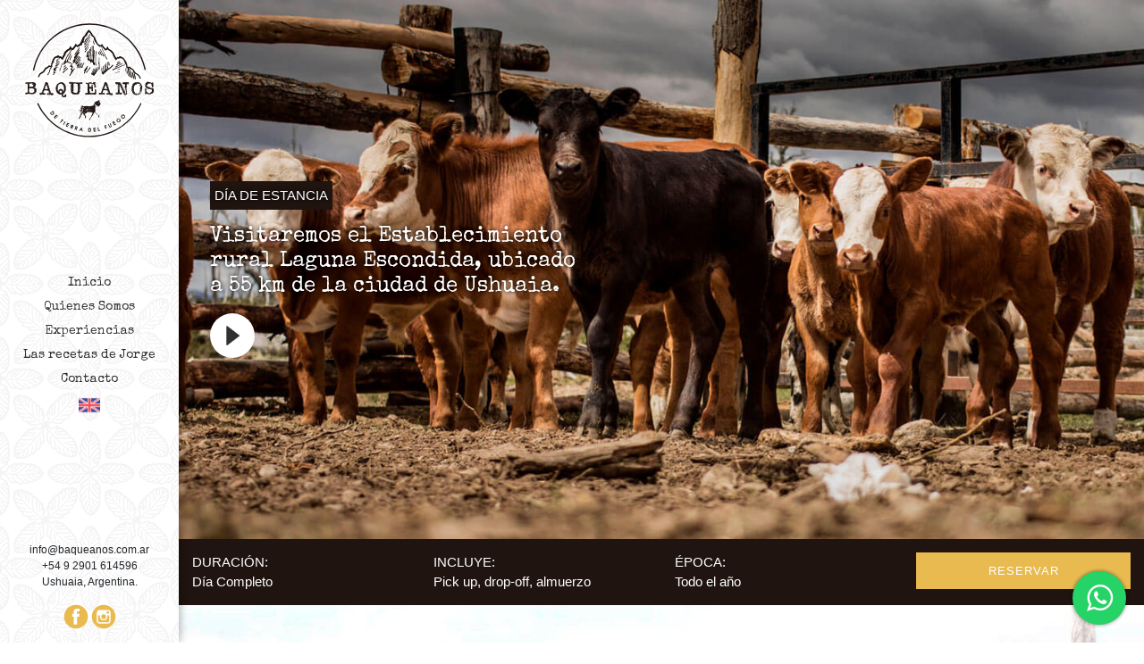

--- FILE ---
content_type: text/html
request_url: https://www.baqueanos.com.ar/dia-de-estancia.html
body_size: 4274
content:
<!doctype html>
<html lang="es">
  <head>
<!-- Google tag (gtag.js) -->
<script async src="https://www.googletagmanager.com/gtag/js?id=UA-147377328-1">
</script>
<script>
  window.dataLayer = window.dataLayer || [];
  function gtag(){dataLayer.push(arguments);}
  gtag('js', new Date());

  gtag('config', 'UA-147377328-1');
</script>
    
    <!-- Required meta tags -->
    <meta charset="utf-8">
    <meta name="viewport" content="width=device-width, initial-scale=1, shrink-to-fit=no">

    <!-- Bootstrap CSS -->
    <link rel="stylesheet" href="https://stackpath.bootstrapcdn.com/bootstrap/4.3.1/css/bootstrap.min.css" integrity="sha384-ggOyR0iXCbMQv3Xipma34MD+dH/1fQ784/j6cY/iJTQUOhcWr7x9JvoRxT2MZw1T" crossorigin="anonymous">
    <link rel="stylesheet" href="css/custom.css">
    <link rel="stylesheet" href="css/media.css">
    <link href="https://unpkg.com/aos@2.3.1/dist/aos.css" rel="stylesheet">
    <link rel="stylesheet" href="https://maxcdn.bootstrapcdn.com/font-awesome/4.5.0/css/font-awesome.min.css">
    <title>Día de Estancia - Baqueanos de Tierra del Fuego</title>
    <meta name="description" content="Visitaremos el Establecimiento rural Laguna Escondida, ubicado a 55 km de la ciudad de Ushuaia.">
    <meta name="twitter:card" value="summary">
    <meta property="og:title" content="Día de Estancia - Baqueanos de Tierra del Fuego" />
    <meta property="og:type" content="article" />
    <meta property="og:url" content="https://www.baqueanos.com.ar/dia-de-estancia.html" />
    <meta property="og:image" content="https://www.baqueanos.com.ar/img/estancia-header.jpg" />
    <meta property="og:image:width" content="1200" />
    <meta property="og:image:height" content="800" />
    <meta property="og:description" content="Visitaremos el Establecimiento rural Laguna Escondida, ubicado a 55 km de la ciudad de Ushuaia." />
    <link rel="canonical" href="https://baqueanos.com.ar/dia-de-estancia.html" />
    <link rel="apple-touch-icon" sizes="57x57" href="apple-icon-57x57.png">
    <link rel="apple-touch-icon" sizes="60x60" href="apple-icon-60x60.png">
    <link rel="apple-touch-icon" sizes="72x72" href="apple-icon-72x72.png">
    <link rel="apple-touch-icon" sizes="76x76" href="apple-icon-76x76.png">
    <link rel="apple-touch-icon" sizes="114x114" href="apple-icon-114x114.png">
    <link rel="apple-touch-icon" sizes="120x120" href="apple-icon-120x120.png">
    <link rel="apple-touch-icon" sizes="144x144" href="apple-icon-144x144.png">
    <link rel="apple-touch-icon" sizes="152x152" href="apple-icon-152x152.png">
    <link rel="apple-touch-icon" sizes="180x180" href="apple-icon-180x180.png">
    <link rel="icon" type="image/png" sizes="192x192"  href="android-icon-192x192.png">
    <link rel="icon" type="image/png" sizes="32x32" href="favicon-32x32.png">
    <link rel="icon" type="image/png" sizes="96x96" href="favicon-96x96.png">
    <link rel="icon" type="image/png" sizes="16x16" href="favicon-16x16.png">
    <link rel="manifest" href="/manifest.json">
    <meta name="msapplication-TileColor" content="#ffffff">
    <meta name="msapplication-TileImage" content="ms-icon-144x144.png">
    <meta name="theme-color" content="#ffffff">
  </head>
  <body>
  <!-- Mobile Nav -->
    <div class="mobile-nav">
      <nav class="navbar navbar-expand-lg navbar-light bg-light">
        <a class="navbar-brand" href="index.html">
          <img src="img/logo-mobile.svg" width="150" class="d-inline-block align-top" alt="">
        </a>
        <button class="navbar-toggler" type="button" data-toggle="collapse" data-target="#navbarSupportedContent" aria-controls="navbarSupportedContent" aria-expanded="false" aria-label="Toggle navigation">
          <span class="navbar-toggler-icon"></span>
        </button>

        <div class="collapse navbar-collapse" id="navbarSupportedContent">
          <ul class="navbar-nav mr-auto">
            <li class="nav-item">
              <a class="nav-link" href="index.html">Inicio</a>
            </li>
            <li class="nav-item">
              <a class="nav-link" href="quienes-somos.html">Quienes Somos</a>
            </li>
            <li class="nav-item dropdown">
              <a class="nav-link dropdown-toggle" href="#" id="navbarDropdown" role="button" data-toggle="dropdown" aria-haspopup="true" aria-expanded="false">
                Experiencias
              </a>
              <div class="dropdown-menu" aria-labelledby="navbarDropdown">
                <a class="dropdown-item" href="lagos-off-road.html">Lagos off Road</a>
                <a class="dropdown-item" href="cabalgata.html">Cabalgata</a>
                <a class="dropdown-item active" href="dia-de-estancia.html">Día de estancia</a>
              </div>
            </li>
            <li class="nav-item">
              <a class="nav-link" href="recetas-jorge.html">Las recetas de Jorge</a>
            </li>
            <li class="nav-item">
              <a class="nav-link" href="contacto.html">Contacto</a>
            </li>
            <li class="nav-item"><a class="nav-link" href="en/index.html"><img class="language-selector" src="img/en.png" alt="English"></a></li>
          </ul>
          <ul class="social-icons">
            <li><a href="https://www.facebook.com/baqueanostierradelfuego/" target="_blank"><img src="img/fb-icon.svg"></a></li>
            <li><a href="https://www.instagram.com/baqueanostdf/" target="_blank"><img src="img/ig-icon.svg"></a></li>
          </ul>
        </div>
      </nav>
    </div>
<!-- End Mobile Nav -->

<!-- Desktop Nav -->
    <div class="global-nav">
      <!-- <div class="flex-container"> -->
        <!--  <div class="nav-container">  -->
          <div class="logo"><a href="index.html"><img src="img/logo.svg"></a></div>
          <div class="menu">
            <ul class="nav">
            	<li class="nav-item"><a class="nav-link" href="index.html">Inicio</a></li>
              <li class="nav-item"><a class="nav-link" href="quienes-somos.html">Quienes Somos</a></li>
              <li class="nav-item"><a class="nav-link" class="nav-link collapsed" href="#submenu" data-toggle="collapse" data-target="#submenu">Experiencias</a>
                <div class="collapse" id="submenu" aria-expanded="false">
                  <ul class="nav">
                    <li class="nav-item"><a href="lagos-off-road.html">Lagos off Road</a></li>
                    <li class="nav-item"><a href="cabalgata.html">Cabalgata</a></li>
                    <li class="nav-item active"><a href="dia-de-estancia.html">Día de estancia</a></li>
                  </ul>
                </div>
              </li>
              <li class="nav-item"><a  class="nav-link" href="recetas-jorge.html">Las recetas de Jorge</a></li>
              <li class="nav-item"><a  class="nav-link" href="contacto.html">Contacto</a></li>
              <li class="nav-item"><a class="nav-link" href="en/index.html"><img class="language-selector" src="img/en.png" alt="English"></a></li>
            </ul>
          </div>
          <div class="nav-bottom">
            <div class="contact">
              <p>info@baqueanos.com.ar<br />
              +54 9 2901 614596<br />
              Ushuaia, Argentina.</p>
              <ul class="social-icons">
                <li><a href="https://www.facebook.com/baqueanostierradelfuego/" target="_blank"><img src="img/fb-icon.svg"></a></li>
                <li><a href="https://www.instagram.com/baqueanostdf/" target="_blank"><img src="img/ig-icon.svg"></a></li>
              </ul>
            </div>
          <!-- </div> -->
        <!-- </div> -->
      </div>
    </div>
  <!-- End Desktop Nav -->
  
    <div class="central-content">

      <section class="header-section-video">
        <div class="video-preview" id="estancia">
          <div class="video-preview-text d-flex flex-column justify-content-center">
            <div class="text-block">
              <p class="experience-title">Día de Estancia</p>
              <p class="intro-text-large">Visitaremos el Establecimiento rural Laguna Escondida, ubicado a 55 km de la ciudad de Ushuaia.</p>  
             <a href="#" id="play-button" class="d-flex flex-column justify-content-center"></a>
          </div>
          </div>
        </div>
        <div class="video-container">
          <div class="video">
           <video id="video" no-controls preload>
              <source src="video/dia-estancia.mp4" type="video/mp4">
              <div class="video_message">Your browser does not support HTML5 video.</div>
            </video>
          </div>
          <div class="video-controls">
            <a href="#" class="pause"></a>
            <a href="#" class="close"></a>
          </div>
        </div>
      </section>

      <section id="info-experience">
        <div class="container-fluid">
          <div class="row">
            <div class="col-md-3">
              DURACIÓN:<br/>
              Día Completo
            </div>
            <div class="col-md-3">
              INCLUYE:<br/>
              Pick up, drop-off, almuerzo
            </div>
            <div class="col-md-3">
              ÉPOCA:<br/>
              Todo el año
            </div>
            <div class="col-md-3">
              <a class="btn btn-secondary btn-lg btn-block" href="contacto.html">RESERVAR</a>
            </div>
          </div>
        </div>
    </section>

    <section class="hero-parallax text-center estancia">
      <div class="garibaldi-text">
        <p class="intro-text-large" data-aos="fade-down" data-aos-once="true">En plena Cordillera de los Andes, participaremos de una tradicional yerra*.</p>
      </div>
    </section>

  <section id="estancia-yerra">
  <div class="container-fluid">
    <div class="row" data-aos="fade-up" data-aos-once="true">
      <div class="col-md-6 d-flex flex-column justify-content-center">
      </div>
      <div class="col-md-6 d-flex flex-column justify-content-center">
        <p class="intro-text-xl">*La Yerra.</p>
        <p>La yerra es una celebración festiva gauchesca donde se realiza la marcación del ganado. Para esto se enlaza a los animales y utilizando un hierro caliente se les pone la marca identificatoria de la estancia. También se les perfora las orejas para poder ponerles una caravanas y de esta manera tener un nuevo recuento de los animales del lugar. Se aprovecha la inmovilidad del animal para castrar los machos jóvenes que no se utilizarán para la reproducción y para la aplicación de vacunas y desparasitantes. </p>
        <p class="intro-text-medium">Esta fiesta gaucha es acompañada por un tradicional asado y cordero a la estaca cocinado al aire libre.</p>
      </div>
    </div>
  </div>
</section>

<section id="two-columns-images" class="estancia">
  <div class="container-fluid">
    <div class="row" data-aos="fade-up" data-aos-once="true">
      <div class="col-md-12 d-flex flex-column justify-content-center two-columns-images-left">
        <p class="intro-text-large">Entre mates y acnedotas descubriremos la historia de la familia Bronzovich, llegada desde Croacia en 1910.</p>
        <p>La estancia comenzó su actividad ganadera a fines de los años ́50 con el objetivo de la cría de bueyes para poder bajar los rollizos del monte para el aserradero que se tenía en el lugar.</p>
      </div>
    </div>
  </div>
</section>

      <section class="header-section-video">
        <div class="video-preview" id="chino">
          <div class="video-preview-text d-flex flex-column justify-content-center">
            <div class="container">
              <div class="row">
                <div class="col-md-2"></div>
                <div class="col-md-4 d-flex flex-column justify-content-center" data-aos="fade-right" data-aos-once="true"></div>
                <div class="col-md-4 d-flex flex-column justify-content-center" data-aos="fade-left" data-aos-once="true">
                  <p class="intro-text-large">Conoceremos al “Chino”, el capataz del campo.</p>
                  <p>Persona que tiene a su cargo las vacas, toros, caballos y perros vaqueros del lugar. A su vez, nos mostrará sus destrezas gauchas para trenzar y curtir cueros.</p>
                  <button id="play-button-chino" class="d-flex flex-column justify-content-center"></a>
                </div>
                <div class="col-md-2"></div>
              </div>
            </div>
          </div>
        </div>
        <div class="video-container">
          <div class="video">
           <video id="video-chino" no-controls>
              <source src="video/chino.mp4" type="video/mp4">
              <source src="video/chino.ogv" type="video/ogg">
              <source src="video/chino.webm" type="video/webm">
              <div class="video_message">Your browser does not support HTML5 video.</div>
            </video>
          </div>
          <div class="video-controls">
            <button class="pause-chino"></a>
            <button class="close-chino"></a>
          </div>
        </div>
      </section>


<section id="call-action">
  <span class="intro-text-large">¿Vamos de paseo?</span><a class="btn btn-dark btn-lg" href="contacto.html">Contactanos</a>
</section>

<section id="related-experiences">
  <div class="related-experiences-title">¿Querés vivir mas<br/>experiencias?</div>
  <div class="container-fluid">
    <div class="row" data-aos="fade" data-aos-once="true">
      <div class="col-md-6 d-flex flex-column justify-content-center related-lagos text-center">
        <p class="intro-text-xl">Lagos off road</p>
        <a class="btn btn-light btn-lg" href="lagos-off-road.html">Ver experiencia</a>
      </div>
      <div class="col-md-6 d-flex flex-column justify-content-center related-cabalgata text-center">
        <p class="intro-text-xl">Cabalgata</p>
        <a class="btn btn-light btn-lg" href="cabalgata.html">Ver experiencia</a>
      </div>
    </div>
  </div>
</section>

<footer>
  <div class="container">
    <div class="row">
      <div class="col-md-4 d-flex flex-column justify-content-center">
        <h4>Contacto</h4>
        <p>info@baqueanos.com.ar<br/>
        +54 9 2901 614596<br/>
        Ushuaia, Argentina.</p>
        <ul class="social-icons">
          <li><a href="https://www.facebook.com/baqueanostierradelfuego/" target="_blank"><img src="img/fb-icon.svg"></a></li>
          <li><a href="https://www.instagram.com/baqueanostdf/" target="_blank"><img src="img/ig-icon.svg"></a></li>
        </ul>
      </div>
      <div class="col-md-4 d-flex flex-column justify-content-center text-center"><img class="logo-footer" src="img/logo-white.svg" alt="Baqueanos de Tierra del Fuego"></div>
      <div class="col-md-4 d-flex flex-column justify-content-center">
        <h4>Experiencias</h4>
        <ul>
          <li><a href="lagos-off-road.html">Lagos off road</a></li>
          <li><a href="cabalgata.html">Cabalgata</a></li>
          <li><a href="dia-de-estancia.html">Día de estancia</a></li>
          <li><a href="contacto.html">Contacto</a></li>
        </ul>
      </div>
    </div>
    <div class="row afip">
      <div class="col-md-12">
        <p class="text-center">CONSTRUCTORA VIAL FUEGUINA S.A. - EVT Legajo: 16898</p>
        <p><a href="Disposicion-licencia definitiva-EVT.pdf" target="_blank">Disposición habilitante</a> | <a target="_blank" href="https://www.argentina.gob.ar/servicio/presentar-una-denuncia-contra-una-agencia-de-viajes">Denunciar agencia de viaje</a></p>
      </div>
  </div>
  </div>
</footer>


<a href="https://api.whatsapp.com/send?phone=5492901614596" class="whtspp" target="_blank">
<i class="fa fa-whatsapp my-whtspp"></i>
</a>

    <!-- Optional JavaScript -->
    <!-- jQuery first, then Popper.js, then Bootstrap JS -->
    <script src="https://code.jquery.com/jquery-3.3.1.slim.min.js" integrity="sha384-q8i/X+965DzO0rT7abK41JStQIAqVgRVzpbzo5smXKp4YfRvH+8abtTE1Pi6jizo" crossorigin="anonymous"></script>
    <script src="https://cdnjs.cloudflare.com/ajax/libs/popper.js/1.14.7/umd/popper.min.js" integrity="sha384-UO2eT0CpHqdSJQ6hJty5KVphtPhzWj9WO1clHTMGa3JDZwrnQq4sF86dIHNDz0W1" crossorigin="anonymous"></script>
    <script src="https://stackpath.bootstrapcdn.com/bootstrap/4.3.1/js/bootstrap.min.js" integrity="sha384-JjSmVgyd0p3pXB1rRibZUAYoIIy6OrQ6VrjIEaFf/nJGzIxFDsf4x0xIM+B07jRM" crossorigin="anonymous"></script>
    <script src="https://cdn.jsdelivr.net/npm/simple-parallax-js@4.2.1/dist/simpleParallax.min.js"></script>
    <script src="https://unpkg.com/aos@2.3.1/dist/aos.js"></script>
    <script>
      AOS.init();
      var images = document.getElementsByClassName('thumbnail');
      var instance = new simpleParallax(images);
    </script>
    <script src="js/video.js"></script>
  </body>
</html>

--- FILE ---
content_type: text/css
request_url: https://www.baqueanos.com.ar/css/custom.css
body_size: 3990
content:
@import url('https://fonts.googleapis.com/css?family=Muli:300,400,700,900|Special+Elite');

html {
  scroll-behavior: smooth;
}

body{
	font-size:15px;
}

*{
-webkit-font-smoothing: antialiased;
-moz-osx-font-smoothing: grayscale;
-webkit-transition: all 0.2s ease-out;
-moz-transition: all 0.2s ease-out;
-o-transition: all 0.2s ease-out;
transition: all 0.2s ease-out;
}

/* Typography */

.intro-text-medium{
	font-size: 15px;
    font-family: "Special Elite";
    line-height:18px;
}

.intro-text-large{
	font-size: 18px;
    font-family: "Special Elite";
    line-height:18px;
}

.intro-text-xl{
	font-size: 20px;
    font-family: "Special Elite";
    line-height:22px;
}

/* Margins */

.m-60{
	margin:60px 0;
}

/* Buttons */

button:focus{
	outline:none;
}

.btn{
    border-radius: 0px;
    border: none;
    font-size: 0.8rem;
    text-transform:uppercase;
    letter-spacing:1px;
}

.btn-lg{
	line-height: 2;
}

.btn-secondary, a.btn.btn-secondary{
	background-color:#e8ba50;
}

.btn-dark{
	background-color:#1f1410;
}


/* Nav */

.navbar-light .navbar-toggler{
	border:none;
}

.global-nav{
	width:200px;
	height:100%;
	position:fixed;
	top:0;
	left:0;
	padding:15px;
	text-align:center;
	-webkit-box-shadow: 0px 0px 10px 0px rgba(0,0,0,0.2);
	-moz-box-shadow: 0px 0px 10px 0px rgba(0,0,0,0.2);
	box-shadow: 0px 0px 10px 0px rgba(0,0,0,0.2);
	background-image:url('../img/menu-bkg.png');
	background-color:#fff;
	display:none;
	z-index:999999999999999;
}

.global-nav .logo{
	align-self: flex-start;
	text-align:center;
	width:100%;
}

.global-nav .logo img{
	width:150px;
	height:150px;
}

.global-nav .menu{
	align-self: center;
}

.global-nav .menu ul{
	list-style-type:none;
	padding:0px;
	margin:0px;
	font-family: 'Special Elite', cursive;
	font-size:14px;
}


.global-nav .menu ul li a{
	color:#303030;
}

.global-nav .menu ul li a:hover{
	text-decoration:none;
}

.global-nav .menu .nav-item{
	width:100%;
}

.global-nav .menu .nav-link{
	padding:3px 0px;
}

.global-nav .nav-bottom{
	align-self: flex-end;
	text-align:center;
	width:100%;
	font-size:12px;
}

.central-content{
	margin-left:0px;
	overflow:hidden;
}

img.language-selector{width:24px;}

/* Home */
#home-intro{
	background-image:url('../img/home-intro-bkg.jpg');
	background-repeat:no-repeat;
	background-position: bottom;
	background-size:cover;
	padding-top:80px;
	padding-bottom:40px;
}

#home-intro img{
	max-width:400px;
}

#about-experiences{
	text-align:center;
}

#experiences-title{
	text-align:center;
	background-image: url(../img/fondo-experiencias.jpg);
    background-size: cover;
    padding:180px 0px;
}

#experiences-title h1{
	font-family: "Special Elite";
}

#experiences-title h2{
	font-family: "Special Elite";
	font-size: 24px;
	margin-bottom:0px;
}

#experiences{
	margin-top:-50px;
	margin-bottom:80px;
}

.experience-container{
	width:100%;
	height:450px;
	position:relative;
	overflow:hidden;
}

.experience{
	width:100%;
	height:450px;
	background-size:cover;
	background-position:center;
	border:0;
	border-radius:0;
	padding:25px;
}

.experience h1{
	font-size:24px;
	color:#fff;
	font-family: "Special Elite";
    text-shadow: 0px 0px 5px #000000;
}

.experience.lagos{
	background-image: url(../img/lagos-cover.jpg);
}

.experience.cabalgata{
	background-image: url(../img/cabalgata-cover.jpg);
}

.experience.estancia{
	background-image: url(../img/estancia-cover.jpg);
}


#separator{
	background-size:cover;
	padding-top:200px;
	padding-bottom:200px;
}

#separator img{
	max-width:200px;
	margin:0px auto 30px auto;
}

#separator.cordillera{
	background-image:url('../img/cordillera.jpg');
	background-position:top;
	padding-bottom:300px;
	height:700px;
}

#separator.cordillera .col-md-6{
	margin-top:-80px;
}


/* About */

#about-intro{
	height:300px;
}

#about-intro .intro-text-medium{
	margin-top:-40px;
	max-width:480px;
}

#about-grid{
}

#about-grid .col-md-6{
	padding:0px;
	margin:0px;
}

#about-grid .col-md-6.right p{
margin-top:-50px;
}

#about-grid .col-md-6.left{
	margin-top:-80px;
}

#about-grid-left-top{
	width:100%;
	max-height:500px;
	overflow:hidden;
}

#about-grid-left-top img{
	width:100%;
}

#about-grid-left-bottom{
	width:100%;
	height:500px;
	float:right;
	background-image:url('../img/about-grid-left-bottom.jpg');
	background-size:cover;
	overflow:hidden;
}

#about-grid-right{
	width:100%;
	height:500px;
	background-color:green;
	background-image:url('../img/about-grid-right.jpg');
	background-size:cover;
	background-position:bottom;
	overflow:hidden;
}

#about-grid .col-md-6.right p.intro-text-medium{
	height:300px;
	max-width:450px;
	padding-left:25px;
	display: flex;
    flex-direction: column;
    align-items: center;
    justify-content: center;
}

#about-team {
	height:700px;
	background-image: url(../img/about-team-bkg-02.jpg);
	background-size:cover;
	background-position:-70% bottom;
	margin-top:-100px;
}

#about-team .col-md-6, #about-experiences .col-md-6{
	display: flex;
    flex-direction: column;
    justify-content: center;
}

#about-team .col-md-6:first-child, #about-experiences .col-md-6:first-child{
	padding-left:35px;
	padding-top:50px;
	padding-bottom:50px;
}

#about-team .col-md-6:first-child{

}

#about-experiences .col-md-6:first-child{
	background-image: url(../img/fondo-experiencias.jpg);
	background-size:cover;
}

#about-team .col-md-6:first-child h2, #about-team .col-md-6:first-child h1, #about-experiences .col-md-6:first-child h2, #about-experiences .col-md-6:first-child h1{
    font-family: "Special Elite";
}

#about-team .col-md-6:first-child h2, #about-experiences .col-md-6:first-child h2{
    font-size: 24px;
}

#about-team .col-md-6:first-child img, #about-experiences .col-md-6:first-child img{
	width:71px;
	margin-top:30px;
}

#about-team .col-md-6:last-child, #about-experiences .col-md-6:last-child{
	background-size:cover;
	overflow:hidden;
	padding:0px;
}

#about-team .col-md-6:last-child img, #about-experiences .col-md-6:last-child img{
	width:100%;
}

#cards{
	margin-top:-50px;
	margin-bottom:80px;
}

#cards .col-lg-4{
	overflow:hidden;
}

.cards-container{
	width:100%;
	height:450px;
	position:relative;
	overflow:hidden;
}

.card{
	width:100%;
	height:450px;
	background-size:cover;
	background-position:center;
	border:0;
	border-radius:0;
}

.card.veky{
	background-image: url(../img/veky.jpg);
}

.card.juancho{
	background-image: url(../img/juancho.jpg);
}

.card.juan{
	background-image: url(../img/jorge-about.jpg);
}

.card-hover{
	position:absolute;
	left:25px;
	bottom:25px;
	opacity:1;
	background-color:transparent;
	text-align:center;
	justify-content: flex-end!important;
	flex-direction: column!important;
	display: flex!important;
}

.card-hover h1{
	font-family: "Special Elite";
	color:#fff;
	font-size:28px;
}

.card-hover .btn-light{
	margin:0 auto;
}

.card-hover:hover{
	opacity:1;
}

.modal-content{
	border-radius:0px;
	border:0px;
	background-color:#e8ba50;
}

.modal-title{
	font-family: "Special Elite";
	font-size:24px;
}

.modal-header{
	border-bottom:0px;
}

.modal-body{
	padding-top:0;
}

.modal-footer{
	border-top:0px;
}


/* Section Content */

p.experience-title{
	display:inline-block;
	background-color:#1f1410;
	padding:5px;
	text-transform:uppercase;
}

.video-header{
	width:100%;
	overflow:hidden;
	height:auto;
	height:650px;
}

.header-section{
	width:100%;
	overflow:hidden;
	height:auto;
	height:350px;
	background-size:cover;
}

.header-section#recetas{
	background-image:url('../img/recetas-bkg.jpg');
}

.header-section h1{
	color:#fff;
    font-family: "Special Elite";
    font-size:36px;
}

.video-preview{
	height:650px;
}

#info-experience .container-fluid{
	padding:15px;
	background-color:#1f1410;
	color:#fff;
}

#info-experience .col-md-3{
	margin-bottom:15px;
}


#info-experience .container-fluid .item-title{
	font-size:13px;
}


/* Lagos of Road */

#lagos-intro, #cabalgata-intro{
	padding-top:100px;
}


#lagos-intro .col-md-4{
	text-align:center;
}

.col-md-4.lagos-map{
	text-align:center;
}

.lagos-map img{
	max-width:300px;
	margin-bottom:-90px;
}

.garibaldi-text{
	max-width:360px;
    display: flex;
    margin-top:-250px;
    flex-direction: column;
    align-items: center;
    justify-content: center;
}

.col-md-6.lagos-text{
	padding-top:50px;
	padding-bottom:50px;
}

section.hero-parallax{
	height:650px;
	background-size:cover;
	background-repeat:no-repeat;
}

section.hero-parallax.garibaldi{
	background-image:url('../img/garibaldi-bkg.jpg');
	justify-content: space-between;
	display:flex;
	justify-content: center;
	background-position: 30% center;
}

section.hero-parallax.lagos-vuelta{
	background-image:url('../img/testimonios-bkg.jpg');
	justify-content: space-between;
	display:flex;
	justify-content: center;
	background-position:center;
}

section.hero-parallax.cabalgata{
	background-image:url('../img/cabalgata-bkg-2.jpg');
	justify-content: space-between;
	display:flex;
	justify-content: center;
}

section.hero-parallax.cabalgata .garibaldi-text .intro-text-large{
	margin-top:-170px;
}

.garibaldi-2, .recipes-01{
	margin-top:-50px;
}

.garibaldi-2 .col-md-6.lagos-image-parallax{
	padding:200px 0px;
	background-image:url('../img/off-road-3.jpg');
	background-size:cover;
	background-position:50%;
}

.garibaldi-2 .col-md-6.lagos-text{
	 display: flex;
    flex-direction: column;
    align-items: center;
    justify-content: center;
}

#two-columns-images .two-columns-images-left{
	background-size:cover;
	background-repeat:no-repeat;
	padding:120px 35px;
	background-position:center;
	color:#fff !important;
}

#two-columns-images .two-columns-images-right{
	background-size:cover;
	background-repeat:no-repeat;
	background-position:center;
}

#two-columns-images.lagos .two-columns-images-left{
	background-image:url('../img/lagos-refugio-izq.jpg');
}

#two-columns-images.lagos .two-columns-images-right{
	background-image:url('../img/lagos-refugio-der.jpg');
}

#two-columns-images.estancia{
	background-image:url('../img/estancia-historia-izq.jpg');
	height:500px;
}

#two-columns-images.estancia .two-columns-images-left{	
	text-shadow: 0px 0px 5px #000000;
}

#two-columns-images.estancia .two-columns-images-right{
	background-image:url('../img/estancia-historia.jpg');
}

#two-columns-images .two-columns-images-left p{
	max-width:380px;
	margin-left:25px;
}	

.lagos-vuelta p.intro-text-large{
	color:#fff;
	text-shadow: 0px 0px 5px #000000;
}

/* Día de Estancia */

section.hero-parallax.estancia{
	background-image:url('../img/estancia-bkg.jpg');
	justify-content: space-between;
	display:flex;
	justify-content: center;
}

section.hero-parallax.estancia .garibaldi-text .intro-text-large{
	margin-top:-180px;
}


#estancia-yerra{
	background-color:#e6b650;
	padding:120px 0px;
	background-image: url('../img/yerra-bkg.jpg');
	background-position:left;
	background-attachment:fixed;
	background-repeat:no-repeat;
}



.header-section-video .video-preview#chino .video-preview-text{
	max-width:100%;
}


#video-chino .intro-text-large, #video-chino p{
	color:#fff;
	text-shadow: 0px 0px 5px #000000;
}


/* Cabalgata */

#cabalgata-intro img.thumbnail{
	max-height:450px;
}

#cabalgata-intro .col-md-6:last-child{
	margin-bottom:-50px;
}


/* Call to Action */

#call-action{
	background-color:#e5b750;
	background-image: url('../img/lenga-15.png');
	padding:40px;
	text-align:center;
}

#call-action i{
	color:#fff;
	font-size:21px;
	margin-right:5px;
}

/* Experiences General Content */

#call-action{
	background-color:#e5b750;
	background-image: url('../img/lenga-15.png');
	padding:60px 0px;
	text-align:center;
}

#call-action .intro-text-large{
	margin-bottom:20px;
	display:block;
	font-size:24px;
}

#related-experiences{
	position:relative;
}

#related-experiences .related-experiences-title{
	color: #fff;
    text-align: center;
    position: absolute;
    z-index: 999999999;
    display: inline-block;
    font-family: 'Special Elite';
    font-size: 28px;
    text-transform: uppercase;
    line-height: 30px;
    width: 100%;
    margin-top: 40px;
}

#related-experiences .btn-light{
	margin:0 auto;
	min-width:200px;
}

.related-cabalgata, .related-estancia, .related-lagos{
	background-size:cover;
	background-repeat:no-repeat;
	padding:120px 35px;
	background-position:center;
	color:#fff !important;
	height:450px;
}

.related-lagos{
	background-image: url('../img/lagos-cover.jpg');
}


.related-cabalgata{
	background-image: url('../img/cabalgata-cover.jpg');
}

.related-estancia{
	background-image: url('../img/estancia-cover.jpg');
}

/* Las recetas de Jorge */

.recipes-01 .col-md-6.jorge-image-parallax{
	padding:200px 0px;
	background-image:url('../img/jorge.jpg');
	background-size:cover;
	background-position:center;
	margin-bottom:60px;
}

.recipe ul{
	list-style-type:none;
	padding:0;
}

.recipes-02, .recipes-03{
	position:relative;
}

.recipes-03{
	margin:0px;
}

.recipes-02 .recipe, .recipes-03 .recipe{
	border:1px solid #dddddd;
	padding:60px;
	background-color: rgba(255, 255, 255, 0.9)
}

.recipe-02-bkg{
	position:relative;
	z-index:-1;
}

.recipe-02-bkg img{
	max-width:480px;
	transform: rotate(10deg);
}

.recipe-03-bkg-01{
	position:relative;
	margin-bottom:-250px;
	z-index:-1;
	margin-left:-30px;
}

.recipe-03-bkg-01 img{
	max-width:480px;
}

.recipe-03-bkg-02 img{
	max-width:320px;
}

.recipe-03-bkg-02{
	position:relative;
	z-index:-1;
}

/* Footer */

footer{
	background-color:#1f1410;
	color:#fff;
	text-align:center;
	padding:60px 0px;
}

footer h4{
	font-family: 'Special Elite', cursive;
	color:#e8ba50;
	text-align:center;
	font-size:18px;
}

footer img.logo-footer{
	width:190px;
	height:auto;
	text-align:center;
	margin:20px auto;
}

footer ul, ul.social-icons{
	list-style-type: none;
	padding:0px;
	margin:0px;
}

footer a{
	color:#fff;
}

footer a:hover{
	color:#e5b750;
}

ul.social-icons li{
display:inline-block;

}

ul.social-icons li img{
width:28px;
}

ul.social-icons li img:hover{
opacity:0.8;
}


/* Carrousel */

.carousel-inner .carousel-item > img{
  -webkit-animation: zoom 20s;
  animation: zoom 20s;
}


.carousel.slide .carousel-text{
	position:absolute;
	display:block;
	z-index:2;
	color:#fff;
	width:100%;
	height:100%;
}

.carousel.slide .carousel-text p{
	max-width:480px;
	height:auto;
	align-self: center;
	text-shadow: 0px 0px 5px #000000;
}

.carousel-control-next, .carousel-control-prev{
	z-index:3;
}


/* Video Header */

.header-section-video{
	width:100%;
	height:auto;
	overflow:hidden;
	position:relative;
	background-color:#000;
	min-height:350px;
}

.header-section-video .video-preview{
	width:100%;
	height:100%;
	position:absolute;
	z-index:2;
	background-image:url('../img/about-bkg.jpg');
	background-size:cover;
	background-repeat:no-repeat;
	background-position:center;
   opacity: 1;
   transition: opacity .25s ease-in-out;
   -moz-transition: opacity .25s ease-in-out;
   -webkit-transition: opacity .25s ease-in-out;
}
 
.header-section-video .video-preview#lagos{
	background-image:url('../img/lagos-header.jpg');
}

.header-section-video .video-preview#cabalgata{
	background-image:url('../img/cabalgata-header.jpg');
}

.header-section-video .video-preview#estancia{
	background-image:url('../img/estancia-header.jpg');
}

.header-section-video .video-preview#chino{
	background-image:url('../img/chino-video-bkg.jpg');
	background-attachment: fixed;
}

.header-section-video .video-preview#index{
	background-image:url('../img/home-header-02.jpg');
	background-position:bottom;
}

.video-on{
	opacity:0 !important;
	z-index:-10 !important;
}

.header-section-video .video-preview .video-preview-text{
	color:#fff;
	text-shadow: 0px 0px 5px #000000;
	max-width:480px;
	padding:35px;
	position:absolute;
	height:100%;
}

a#play-button, button#play-button-chino {
	border-radius:50%;
	background-color:#fff;
	padding:15px;
	width:40px;
	height:40px;
	text-align:center;
	background-image:url('../img/play.png');
	background-repeat:no-repeat;
	background-position:center;
	background-size:10px auto;
}

.video-container{
	width:100%;
	height:100%;
	z-index:1;
}

.video-container .video{
	margin-bottom:-10px;
}

.video-container .video video{
	width:100%;
	height:100%;

}

.video-container .video-controls{
	position:absolute;
	right:20px;
	bottom:20px;
}

.video-container .video-controls a.close, .video-container .video-controls button.close-chino{
	display:inline-block;
	border-radius:50%;
	background-color:#fff;
	padding:15px;
	width:40px;
	height:40px;
	text-align:center;
	background-image:url('../img/close.png');
	background-repeat:no-repeat;
	background-position:center;
	background-size:10px auto;
}

.video-container .video-controls a.pause, .video-container .video-controls button.pause-chino{
	/* display:inline-block;  */
	display:none;
	border-radius:50%;
	background-color:#fff;
	padding:15px;
	width:40px;
	height:40px;
	text-align:center;
	background-image:url('../img/pause.png');
	background-repeat:no-repeat;
	background-position:center;
	background-size:10px auto;
	margin-right:10px;
}

.video-container .video-controls a.play, .video-container .video-controls button.play-chino{
	/* display:inline-block;  */
	display:none;
	border-radius:50%;
	background-color:#fff;
	padding:15px;
	width:40px;
	height:40px;
	text-align:center;
	background-image:url('../img/play.png');
	background-repeat:no-repeat;
	background-position:center;
	background-size:10px auto;
	margin-right:10px;
}

/* Testimonials */

#testimonials{
		background-image:url('../img/lagos-vuelta.jpg');
		background-size:cover;
		margin-top:-150px;
		padding-top:230px;
		height:700px;
}

#testimonials .col-center {
	margin: 0 auto;
	float: none !important;
}
#testimonials .carousel {
	margin: 50px auto;
	padding: 0 70px;
}
#testimonials .carousel .item {
	font-size: 14px;
    text-align: center;
	overflow: hidden;
}

#testimonials .carousel .testimonial {
	padding: 30px 0 10px;
	font-size: 24px;
    font-family: "Special Elite";
    line-height: 28px;
	color:#fff;
    text-shadow: 0px 0px 5px #000000;
}

#testimonials .carousel .overview {
	color:#fff;
}

#testimonials .carousel .overview b {
	text-transform: uppercase;
	color: #fff;
}
#testimonials .carousel .carousel-control {
	width: 40px;
    height: 40px;
    margin-top: -20px;
    top: 50%;
	background: none;
}
#testimonials .carousel-control i {
    font-size: 68px;
	line-height: 42px;
    position: absolute;
    display: inline-block;
}
#testimonials .carousel .carousel-indicators {
	bottom: -40px;
}
#testimonials .carousel-indicators li,#testimonials .carousel-indicators li.active {
	width: 10px;
	height: 10px;
	margin: 1px 3px;
	border-radius: 50%;
}
#testimonials .carousel-indicators li {	
	border-color: transparent;
	box-shadow: inset 0 2px 1px rgba(0,0,0,0.2);
}
#testimonials .carousel-indicators li.active {	
	box-shadow: inset 0 2px 1px rgba(0,0,0,0.2);
}

/* Contacto */

.header-section#contacto{
	background-image:url('../img/contact-header.jpg');
}

#contact-top h1{
	color: #fff;
    font-family: "Special Elite";
    font-size: 36px;
    margin-bottom:50px;
}

#contact-top .col-md-6:first-child{
	margin-top:-150px;
}

#contact-top .col-md-6:first-child p{
	font-size:24px;
	line-height:32px;
	border: 1px solid #dddddd;
    padding: 60px;
    background-color: rgba(255, 255, 255, 0.9);
}

#contact-top .col-md-6:last-child{
	margin-top:40px;
}

#contact-top p.contact-dato{
	font-size:18px;
	font-family: "Special Elite";
}

#contact-top p.contact-dato i{
	margin-right:10px;
	color:#e8ba50;
}

#contact-form{
	margin:60px 0px;
}

.form-control{
	border-radius:0px;
}

.btn-send {
    font-weight: 300;
    text-transform: uppercase;
    letter-spacing: 0.2em;
    margin-bottom: 20px;
}

.help-block.with-errors {
    color: #ff5050;
    margin-top: 5px;
}

/* Whatsapp */

.whtspp{
	position:fixed;
	width:60px;
	height:60px;
	bottom:20px;
	right:20px;
	background-color:#25d366;
	color:#FFF;
	border-radius:50px;
	text-align:center;
  	font-size:34px;
  	line-height:60px;
	-webkit-box-shadow: 0px 0px 4px 0px rgba(0,0,0,0.49);
	-moz-box-shadow: 0px 0px 4px 0px rgba(0,0,0,0.49);
	box-shadow: 0px 0px 4px 0px rgba(0,0,0,0.49);
  	z-index:100;
  	-webkit-transition: font-size .2s ease;
  	-moz-transition: font-size .2s ease;
  	-o-transition: font-size .2s ease;
  	transition: font-size .2s ease;
}

a.whtspp:hover{
  font-size:40px;
  color:#fff;
}

.my-whtspp:hover{
	color:#fff;
}

.afip{
	margin-top:25px;
}

.afip p{
	font-size:12px;
	margin-bottom:5px;
}

.afip a:hover{
	color:#e5b750;
}

/* Animaciones */


@-webkit-keyframes zoom {
  from {
    -webkit-transform: scale(1, 1);
  }
  to {
    -webkit-transform: scale(1.5, 1.5);
  }
}

@keyframes zoom {
  from {
    transform: scale(1, 1);
  }
  to {
    transform: scale(1.5, 1.5);
  }
}

@keyframes zoom-layer-video {
  from {
    transform: scale(1, 1);
    opacity: 1;
  }
  to {
    transform: scale(1.5, 1.5);
    opacity:0;
  }
}

--- FILE ---
content_type: text/css
request_url: https://www.baqueanos.com.ar/css/media.css
body_size: 1020
content:
/* Media */


/* Extra small devices (portrait phones, less than 576px)
 No media query for `xs` since this is the default in Bootstrap */

/* Small devices (landscape phones, 576px and up) */
@media (min-width: 576px) { ... }

/* Medium devices (tablets, 768px and up) */
@media (min-width: 768px) {

	.intro-text-medium{
		font-size: 18px;
	    font-family: "Special Elite";
	    line-height:24px;
	}

	.intro-text-large{
		font-size: 24px;
	    font-family: "Special Elite";
	    line-height:28px;
	}

	.intro-text-xl{
		font-size: 28px;
	    font-family: "Special Elite";
	    line-height:32px;
	}

	a#play-button, a#play-button-chino{
	width:50px;
	height:50px;
	text-align:center;
	background-size:15px auto;
	}

	#home-intro{
	padding-top:80px;
	padding-bottom:0px;
	}

	#home-intro img{
	margin-bottom:-50px;
	}


	#separator.cordillera{
	margin-top:-20px;
}

#about-experiences{
	text-align:right;
}


	#call-action .intro-text-large{
	margin-right:20px;
	display:inline;
	}

	#related-experiences .related-experiences-title{
    font-size: 36px;
    line-height: 32px;
	}

	#about-intro{
	background-image:url('../img/about-intro-bkg.jpg');
	background-repeat:no-repeat;
	background-position: top;
	background-size:cover;
	height:300px;
	}

	#about-team {
	background-position:bottom;
	}

	#about-grid-left-bottom{
		width: 80%;
	}

	#about-grid .col-md-6.right p.intro-text-medium{
	height:420px;
	}

	.card-hover{
	left:0;
	position:absolute;
	width:100%;
	height:450px;
	opacity:0;
	transition: opacity .25s ease-in-out;
   -moz-transition: opacity .25s ease-in-out;
   -webkit-transition: opacity .25s ease-in-out;
	background-color:#1f1410;
	background: rgba(31, 20, 16, 0.9);
	top:0;
	text-align:center;
	justify-content: center!important;
	flex-direction: column!important;
	display: flex!important;
}

	.card-hover h1{
	font-family: "Special Elite";
	color:#fff;
	font-size:28px;
	}

	.card-hover .btn-light{
		margin:0 auto;
	}

	.card-hover:hover{
		opacity:1;
	}

	#info-experience .col-md-3{
	margin-bottom:0px;
	}

	.col-md-4.lagos-map{
	margin-top:-50px;
	text-align:left;
	}


	.header-section-video .video-preview#index .text-block{
		margin-top:200px;
	}

.header-section-video .video-preview#chino .video-preview-text p{
	color:#000;
	text-shadow: none;
	}

.recipes-03{
	margin:300px 0px;
}

	.recipe-02-bkg{
		position:absolute;
		right:70px;
		top:-150px;
		}

	.recipe-03-bkg-01{
		position:absolute;
		left:0px;
		top:-200px;
		z-index:-1;
	}

	.recipe-03-bkg-02{
		position:absolute;
		right:0px;
		top:0px;
		z-index:-1;
	}

	.header-section{
	height:650px;
	}

	section.hero-parallax.garibaldi{
	background-position:center;
	}

	section.hero-parallax.estancia .garibaldi-text .intro-text-large{
	margin-top:0px;
}

section.hero-parallax.cabalgata .garibaldi-text .intro-text-large{
	margin-top:0px;
}



}

/* Large devices (desktops, 992px and up) */
@media (min-width: 992px) { 

	.mobile-nav{
		display:block;
	}
	
	.global-nav{
		display: -ms-flexbox;
		display: -webkit-flex;
		display: flex;
		flex-direction: column;
		justify-content:space-between;
	}

.navbar-expand-lg{
	width:200px;
	height:100%;
	position:fixed;
	top:0;
	left:0;
	padding:15px;
	text-align:center;
	-webkit-box-shadow: 0px 0px 10px 0px rgba(0,0,0,0.2);
	-moz-box-shadow: 0px 0px 10px 0px rgba(0,0,0,0.2);
	box-shadow: 0px 0px 10px 0px rgba(0,0,0,0.2);
	background-image:url('../img/menu-bkg.png');
	background-color:#fff;
	flex-flow: column;
 }

a.navbar-brand{
	align-self: flex-start;
	text-align:center;
	width:100%;
}

a.navbar-brand img{
	width:150px;
	height:150px;
}

 .navbar-expand-lg .navbar-nav{
 	flex-direction:column;
 }

 li.nav-item{
 	display:block;
 }

 	.central-content{
		margin-left:200px;
	}
 }

/* Extra large devices (large desktops, 1200px and up) */
@media (min-width: 1200px) { ... }

--- FILE ---
content_type: application/javascript
request_url: https://www.baqueanos.com.ar/js/video.js
body_size: -6
content:
$("#play-button").click(function(){
	$(".video-preview").addClass("video-on");
	$(".header-section-video").css("min-height", "auto");
	$('#video').get(0).play()
});

$("a.close").click(function(){
	$('#video').get(0).load();
	$(".header-section-video").removeAttr("style");
  	$(".video-preview").removeClass("video-on")
});

$("a.pause").click(function(){
	$('#video').get(0).pause();
	$("a.pause").removeClass( "pause" ).addClass( "play" )
});

$("a.play").click(function(){
	$('#video').get(0).play();
	$("a.play").removeClass( "play" ).addClass( "pause" )
});


//Video Chino


$("#play-button-chino").click(function(){
	$(".video-preview#chino").addClass("video-on");
	$('#video-chino').get(0).play()
});

$(".close-chino").click(function(){
	$('#video-chino').get(0).load();
  	$(".video-preview#chino").removeClass("video-on");
});

$(".pause-chino").click(function(){
	$('#video-chino').get(0).pause();
	$(".pause-chino").removeClass( "pause-chino" ).addClass( "play-chino" )
});

$(".play-chino").click(function(){
	$(".play-chino").removeClass( "play-chino" ).addClass( "pause-chino" );
	$('#video-chino').get(0).play()
});







--- FILE ---
content_type: image/svg+xml
request_url: https://www.baqueanos.com.ar/img/ig-icon.svg
body_size: 291
content:
<?xml version="1.0" encoding="utf-8"?>
<!-- Generator: Adobe Illustrator 23.0.3, SVG Export Plug-In . SVG Version: 6.00 Build 0)  -->
<svg version="1.1" id="Capa_1" xmlns="http://www.w3.org/2000/svg" xmlns:xlink="http://www.w3.org/1999/xlink" x="0px" y="0px"
	 viewBox="0 0 36 36" style="enable-background:new 0 0 36 36;" xml:space="preserve">
<style type="text/css">
	.st0{fill:#E8BA50;}
</style>
<g>
	<polygon class="st0" points="25.6,13.7 25.6,10.8 25.6,10.4 25.2,10.4 22.3,10.4 22.3,13.7 	"/>
	<path class="st0" d="M18,21.5c1.9,0,3.5-1.6,3.5-3.5c0-0.8-0.3-1.5-0.7-2c-0.6-0.9-1.7-1.5-2.8-1.5c-1.2,0-2.2,0.6-2.8,1.5
		c-0.4,0.6-0.7,1.3-0.7,2C14.5,19.9,16.1,21.5,18,21.5z"/>
	<path class="st0" d="M23.4,18c0,3-2.4,5.4-5.4,5.4c-3,0-5.4-2.4-5.4-5.4c0-0.7,0.1-1.4,0.4-2h-3v8.1c0,1.1,0.9,1.9,1.9,1.9h12.2
		c1.1,0,1.9-0.8,1.9-1.9V16h-3C23.3,16.6,23.4,17.3,23.4,18z"/>
	<path class="st0" d="M18,0.9C8.5,0.9,0.9,8.5,0.9,18c0,9.4,7.7,17.1,17.1,17.1c9.5,0,17.1-7.7,17.1-17.1C35.1,8.5,27.5,0.9,18,0.9z
		 M27.9,16v8.1c0,2.1-1.7,3.8-3.8,3.8H11.9c-2.1,0-3.8-1.7-3.8-3.8V16v-4c0-2.1,1.7-3.8,3.8-3.8h12.2c2.1,0,3.8,1.7,3.8,3.8V16z"/>
</g>
</svg>


--- FILE ---
content_type: image/svg+xml
request_url: https://www.baqueanos.com.ar/img/logo-white.svg
body_size: 62052
content:
<?xml version="1.0" encoding="utf-8"?>
<!-- Generator: Adobe Illustrator 23.0.1, SVG Export Plug-In . SVG Version: 6.00 Build 0)  -->
<svg version="1.1" id="Capa_1" xmlns="http://www.w3.org/2000/svg" xmlns:xlink="http://www.w3.org/1999/xlink" x="0px" y="0px"
	 viewBox="0 0 150 150" style="enable-background:new 0 0 150 150;" xml:space="preserve">
<style type="text/css">
	.st0{fill:#FFFFFF;}
</style>
<g>
	<g>
		<path class="st0" d="M31.2,111.9l2.8-2.5l0.5,0.6c0.4,0.4,0.6,0.8,0.7,1c0.1,0.4,0.2,0.7,0.1,1.1c-0.1,0.4-0.3,0.7-0.6,1
			c-0.3,0.2-0.6,0.4-0.9,0.5c-0.3,0.1-0.6,0-0.9-0.1c-0.3-0.1-0.6-0.3-0.9-0.7L31.2,111.9z M31.7,111.9l0.3,0.3
			c0.3,0.4,0.6,0.6,0.8,0.8c0.3,0.2,0.5,0.2,0.8,0.2s0.6-0.2,0.8-0.4c0.3-0.2,0.4-0.5,0.5-0.8s0.1-0.6-0.1-0.9
			c-0.1-0.2-0.3-0.5-0.7-0.9l-0.2-0.2L31.7,111.9z"/>
		<path class="st0" d="M33.4,113.7c-0.2,0-0.4,0-0.6-0.1c-0.3-0.1-0.6-0.4-0.9-0.7l-0.9-1l3.1-2.7l0.6,0.7c0.4,0.4,0.6,0.8,0.7,1.1
			c0.2,0.4,0.2,0.8,0.1,1.2c-0.1,0.4-0.3,0.7-0.7,1c-0.3,0.3-0.6,0.4-1,0.5C33.7,113.7,33.5,113.7,33.4,113.7 M31.4,111.9l0.7,0.8
			c0.3,0.3,0.6,0.5,0.8,0.6s0.5,0.1,0.8,0.1c0.3-0.1,0.6-0.2,0.8-0.4c0.3-0.3,0.5-0.6,0.6-0.9s0.1-0.7-0.1-1c-0.1-0.2-0.3-0.6-0.7-1
			l-0.4-0.5L31.4,111.9z M33.4,113.3L33.4,113.3c-0.3,0-0.5-0.1-0.7-0.2s-0.5-0.4-0.8-0.8l-0.4-0.4l2.5-2.2l0.3,0.3
			c0.4,0.4,0.6,0.7,0.7,1c0.1,0.3,0.2,0.7,0.1,1c-0.1,0.3-0.3,0.6-0.6,0.9c-0.3,0.2-0.6,0.4-0.9,0.4
			C33.6,113.3,33.5,113.3,33.4,113.3 M31.9,111.9l0.2,0.2c0.3,0.4,0.6,0.6,0.7,0.7c0.2,0.1,0.5,0.2,0.7,0.2c0.3,0,0.5-0.2,0.7-0.4
			c0.2-0.2,0.4-0.5,0.5-0.7c0.1-0.3,0-0.5-0.1-0.8c-0.1-0.2-0.3-0.5-0.7-0.9l-0.1-0.1L31.9,111.9z"/>
		<polygon class="st0" points="38,113.7 39.6,115.2 39.3,115.4 38,114.2 37.2,115.1 38.5,116.3 38.2,116.5 37,115.3 36,116.4 
			37.2,117.6 37,117.9 35.4,116.4 		"/>
		<path class="st0" d="M37,118.1l-1.8-1.7l2.8-3l1.8,1.7l-0.5,0.5l-1.3-1.2l-0.6,0.6l1.3,1.2l-0.5,0.5l-1.3-1.2l-0.8,0.8l1.3,1.2
			L37,118.1z M35.7,116.4l1.3,1.2l0,0L35.7,116.4l1.3-1.3l1.3,1.2l0,0l-1.3-1.2l1-1.1l1.3,1.2l0,0l-1.3-1.3L35.7,116.4z"/>
		<polygon class="st0" points="43.8,119 44,118.7 45.7,119.9 45.5,120.2 44.8,119.7 42.9,122.5 42.5,122.3 44.5,119.5 		"/>
		<path class="st0" d="M42.9,122.7l-0.6-0.4l1.9-2.8l-0.7-0.5l0.4-0.6l2,1.4l-0.4,0.6l-0.7-0.5L42.9,122.7z M42.8,122.3L42.8,122.3
			l2-2.7l0.7,0.5l0,0l-1.4-1l0,0l0.7,0.5L42.8,122.3z"/>
		<polygon class="st0" points="47.8,121.2 48.1,121.4 46.2,124.6 45.9,124.5 		"/>
		<path class="st0" d="M46.2,124.9l-0.6-0.4l2.1-3.5l0.6,0.4L46.2,124.9z M46.1,124.4L46.1,124.4l1.8-2.9h-0.1L46.1,124.4z"/>
		<polygon class="st0" points="50.6,122.8 52.5,123.8 52.3,124.1 50.8,123.3 50.2,124.3 51.8,125.1 51.6,125.5 50.1,124.7 49.4,126 
			51,126.8 50.8,127.1 48.9,126.2 		"/>
		<path class="st0" d="M50.9,127.3l-2.2-1.1l1.8-3.6l2.2,1.1l-0.3,0.6l-1.6-0.8l-0.4,0.8l1.6,0.8l-0.3,0.6l-1.6-0.8l-0.5,1l1.6,0.8
			L50.9,127.3z M49.1,126.1l1.6,0.8l0,0L49.1,126.1l0.9-1.6l1.6,0.8l0,0l-1.6-0.8l0.7-1.3l1.6,0.8l0,0l-1.6-0.8L49.1,126.1z"/>
		<path class="st0" d="M54.9,124.8l0.7,0.3c0.4,0.2,0.6,0.3,0.8,0.4s0.3,0.3,0.4,0.5c0.1,0.2,0.1,0.4,0,0.7
			c-0.1,0.2-0.2,0.3-0.3,0.5c-0.1,0.1-0.3,0.2-0.5,0.2s-0.4,0-0.7-0.2l0.6,2.1l-0.4-0.2l-0.6-2.1l-0.2-0.1l-0.6,1.6l-0.4-0.1
			L54.9,124.8z M55.1,125.3l-0.5,1.2l0.6,0.2c0.2,0.1,0.4,0.1,0.5,0.1s0.2,0,0.3-0.1s0.2-0.2,0.2-0.3c0-0.1,0.1-0.2,0-0.4
			c0-0.1-0.1-0.2-0.2-0.3c-0.1-0.1-0.3-0.2-0.5-0.3L55.1,125.3z"/>
		<path class="st0" d="M56.1,129.4l-0.8-0.3l-0.6-2.1l-0.6,1.6l-0.6-0.2l1.5-3.8l0.8,0.3c0.4,0.2,0.7,0.3,0.8,0.4
			c0.2,0.1,0.4,0.3,0.5,0.6c0.1,0.2,0.1,0.5,0,0.8c-0.1,0.2-0.2,0.4-0.4,0.5s-0.4,0.2-0.6,0.2H56c-0.1,0-0.3,0-0.4-0.1L56.1,129.4z
			 M55.5,128.9L55.5,128.9l-0.6-2.1l0.3,0.1c0.3,0.1,0.5,0.1,0.6,0.1l0,0c0.2,0,0.3-0.1,0.4-0.1c0.1-0.1,0.2-0.2,0.3-0.4
			c0.1-0.2,0.1-0.4,0-0.5c-0.1-0.2-0.2-0.3-0.3-0.4s-0.4-0.2-0.7-0.3L55,125l-1.2,3.2h0.1l0.6-1.6l0.4,0.2L55.5,128.9z M55.8,127
			c-0.2,0-0.4,0-0.6-0.1l-0.7-0.3l0.6-1.5l0.8,0.3c0.3,0.1,0.4,0.2,0.5,0.3c0.1,0.1,0.2,0.2,0.2,0.4c0,0.2,0,0.3,0,0.4
			c-0.1,0.1-0.1,0.3-0.3,0.4C56.1,127,56,127,55.8,127 M54.9,126.4l0.5,0.2c0.3,0.1,0.4,0.1,0.5,0.1s0.2,0,0.3-0.1s0.1-0.1,0.2-0.2
			c0-0.1,0-0.2,0-0.3c0-0.1-0.1-0.2-0.1-0.2s-0.2-0.1-0.4-0.2l-0.5-0.2L54.9,126.4z"/>
		<path class="st0" d="M59.7,126.5l0.7,0.2c0.4,0.1,0.7,0.2,0.8,0.3c0.2,0.1,0.3,0.3,0.4,0.5c0.1,0.2,0.1,0.4,0,0.7
			c-0.1,0.2-0.1,0.4-0.3,0.5c-0.1,0.1-0.3,0.2-0.5,0.2s-0.4,0-0.7-0.1l0.8,2l-0.4-0.1l-0.8-2l-0.2-0.1l-0.5,1.7l-0.4-0.1L59.7,126.5
			z M60,127l-0.3,1.2l0.6,0.2c0.2,0.1,0.4,0.1,0.6,0.1c0.1,0,0.2-0.1,0.3-0.1c0.1-0.1,0.2-0.2,0.2-0.3c0-0.1,0-0.2,0-0.4
			c0-0.1-0.1-0.2-0.2-0.3c-0.1-0.1-0.3-0.1-0.5-0.2L60,127z"/>
		<path class="st0" d="M61.3,131l-0.8-0.2l-0.8-2l-0.5,1.7l-0.7-0.2l1.1-3.9l0.9,0.2c0.4,0.1,0.7,0.2,0.8,0.3
			c0.2,0.1,0.4,0.3,0.5,0.5s0.1,0.5,0,0.8c-0.1,0.2-0.2,0.4-0.3,0.6c-0.2,0.1-0.4,0.2-0.6,0.3c-0.1,0-0.3,0-0.5,0L61.3,131z
			 M60.7,130.5L60.7,130.5l-0.8-2l0.3,0.1c0.3,0.1,0.5,0.1,0.7,0.1s0.3-0.1,0.4-0.2c0.1-0.1,0.2-0.2,0.2-0.4c0.1-0.2,0-0.4,0-0.5
			c-0.1-0.2-0.2-0.3-0.4-0.4c-0.1-0.1-0.4-0.2-0.8-0.3l-0.6-0.2l-0.9,3.3h0.1l0.5-1.7l0.4,0.1L60.7,130.5z M60.8,128.6
			c-0.1,0-0.3,0-0.5-0.1l-0.8-0.2l0.4-1.5l0.8,0.2c0.3,0.1,0.5,0.2,0.6,0.2c0.1,0.1,0.2,0.2,0.3,0.4c0,0.1,0.1,0.3,0,0.5
			c0,0.2-0.1,0.3-0.2,0.4C61.2,128.5,61,128.6,60.8,128.6L60.8,128.6 M59.9,128.1l0.5,0.1c0.2,0.1,0.4,0.1,0.5,0.1s0.2,0,0.2-0.1
			c0.1-0.1,0.1-0.1,0.1-0.2c0-0.1,0-0.2,0-0.3c0-0.1-0.1-0.2-0.1-0.2c-0.1,0-0.2-0.1-0.5-0.2l-0.5-0.1L59.9,128.1z"/>
		<path class="st0" d="M66.2,128l1.1,4l-0.4-0.1l-0.4-1.3l-1.6-0.3l-0.8,1.1l-0.4-0.1L66.2,128L66.2,128z M66,128.8l-0.9,1.2
			l1.3,0.2L66,128.8z"/>
		<path class="st0" d="M67.5,132.2l-0.7-0.1l-0.4-1.3l-1.4-0.2l-0.8,1.1l-0.8-0.1l2.6-3.7h0.3L67.5,132.2z M67,131.8L67,131.8
			l-0.9-3.5l-2.1,3h0.1l0.8-1.1l1.8,0.3L67,131.8z M66.6,130.4l-1.8-0.3l1.2-1.7L66.6,130.4z M65.4,129.9l0.8,0.1l-0.2-0.9
			L65.4,129.9z"/>
		<path class="st0" d="M73.9,132.5v-3.8h0.8c0.6,0,1,0,1.2,0.1c0.4,0.1,0.7,0.3,0.9,0.7c0.2,0.3,0.3,0.7,0.3,1.1
			c0,0.4-0.1,0.7-0.2,1c-0.2,0.3-0.4,0.5-0.6,0.6c-0.3,0.1-0.6,0.2-1.1,0.2L73.9,132.5z M74.2,132.2h0.4c0.5,0,0.9,0,1.1-0.1
			c0.3-0.1,0.5-0.3,0.7-0.5s0.2-0.5,0.2-0.9s-0.1-0.7-0.3-0.9c-0.2-0.3-0.4-0.4-0.7-0.5c-0.2-0.1-0.6-0.1-1.2-0.1h-0.3L74.2,132.2z"
			/>
		<path class="st0" d="M73.7,132.7v-4.1h1c0.6,0,1,0,1.2,0.1c0.4,0.1,0.7,0.4,0.9,0.7c0.2,0.3,0.3,0.7,0.3,1.2
			c0,0.4-0.1,0.8-0.3,1.1c-0.2,0.3-0.4,0.5-0.7,0.7c-0.3,0.2-0.7,0.2-1.2,0.2L73.7,132.7z M74,128.9v3.4h1c0.4,0,0.8-0.1,1-0.2
			c0.2-0.1,0.4-0.3,0.6-0.6c0.1-0.3,0.2-0.6,0.2-0.9c0-0.4-0.1-0.8-0.3-1c-0.2-0.3-0.4-0.5-0.8-0.6c-0.2-0.1-0.6-0.1-1.1-0.1
			L74,128.9z M74.1,132.3V129h0.5c0.5,0,0.9,0,1.2,0.1c0.3,0.1,0.6,0.3,0.8,0.6c0.2,0.3,0.3,0.6,0.3,1s-0.1,0.7-0.3,1
			c-0.2,0.3-0.4,0.5-0.7,0.6c-0.2,0.1-0.6,0.1-1.1,0.1L74.1,132.3z M74.4,129.3v2.7h0.3c0.6,0,0.9-0.1,1-0.1
			c0.2-0.1,0.4-0.2,0.6-0.4c0.1-0.2,0.2-0.5,0.2-0.8s-0.1-0.6-0.2-0.8c-0.2-0.2-0.4-0.4-0.7-0.5c-0.2-0.1-0.6-0.1-1.1-0.1
			L74.4,129.3L74.4,129.3z"/>
		<polygon class="st0" points="79.7,128.6 81.8,128.3 81.9,128.7 80.1,128.9 80.2,130.1 82,129.9 82,130.2 80.2,130.4 80.4,131.9 
			82.2,131.7 82.2,132.1 80.1,132.3 		"/>
		<path class="st0" d="M79.9,132.5l-0.4-4.1l2.5-0.3l0.1,0.7l-1.8,0.2l0.1,0.9l1.8-0.2l0.1,0.7l-1.8,0.2l0.1,1.2l1.7-0.2l0.1,0.7
			L79.9,132.5z M79.8,128.7l0.4,3.4l1.8-0.2v-0.1l-1.8,0.2l-0.2-1.8l1.8-0.2v-0.1l-1.8,0.2L79.8,128.7l1.8-0.1v-0.1L79.8,128.7z"/>
		<polygon class="st0" points="84.4,127.9 84.8,127.9 85.4,131.2 86.8,130.9 86.9,131.3 85.1,131.6 		"/>
		<path class="st0" d="M85,131.8l-0.8-4l0.7-0.1l0.6,3.3l1.4-0.3l0.1,0.7L85,131.8z M84.6,128.1l0.7,3.4l1.5-0.3l0,0l-1.4,0.3
			L84.6,128.1L84.6,128.1z"/>
		<polygon class="st0" points="92,126 93.7,125.3 93.9,125.7 92.4,126.2 92.8,127.3 94.3,126.8 94.4,127.1 93,127.6 93.6,129.4 
			93.2,129.5 		"/>
		<path class="st0" d="M93.1,129.7l-1.4-3.8l2.1-0.7l0.2,0.6l-1.4,0.5l0.3,0.8l1.4-0.5l0.2,0.6l-1.4,0.5l0.6,1.7L93.1,129.7z
			 M92.2,126.1l1.2,3.2h0.1l-0.6-1.7l1.4-0.5l0,0l-1.4,0.5L92.2,126.1l1.5-0.5l0,0L92.2,126.1z"/>
		<path class="st0" d="M96.2,124.4l0.3-0.2l1,2.1c0.1,0.2,0.2,0.4,0.2,0.4c0.1,0.1,0.2,0.2,0.3,0.3c0.1,0.1,0.2,0.1,0.4,0.1
			c0.2,0,0.3,0,0.4-0.1s0.2-0.1,0.3-0.2c0.1-0.1,0.1-0.2,0.2-0.3c0-0.1,0-0.2,0-0.4c0-0.1-0.1-0.3-0.2-0.6l-1-2.1l0.3-0.2l1,2.1
			c0.1,0.3,0.2,0.6,0.3,0.8c0,0.2,0,0.4-0.1,0.7c-0.1,0.2-0.3,0.4-0.6,0.5c-0.3,0.1-0.5,0.2-0.8,0.1c-0.3,0-0.5-0.2-0.6-0.3
			c-0.1-0.1-0.2-0.3-0.4-0.7L96.2,124.4z"/>
		<path class="st0" d="M98.3,127.6c-0.1,0-0.1,0-0.2,0c-0.3,0-0.5-0.2-0.7-0.4c-0.1-0.1-0.3-0.4-0.4-0.7l-1-2.2l0.6-0.3l1,2.2
			c0.1,0.3,0.2,0.4,0.2,0.4c0.1,0.1,0.1,0.2,0.2,0.2s0.2,0.1,0.3,0.1c0.1,0,0.3,0,0.4-0.1c0.1,0,0.2-0.1,0.2-0.2
			c0.1-0.1,0.1-0.2,0.1-0.3c0-0.1,0-0.2,0-0.3c0,0,0-0.2-0.2-0.5l-1-2.2l0.6-0.3l1,2.2c0.2,0.3,0.2,0.6,0.3,0.8c0,0.2,0,0.5-0.1,0.7
			c-0.1,0.3-0.3,0.4-0.6,0.6C98.8,127.6,98.6,127.6,98.3,127.6 M96.4,124.4l0.9,1.9c0.2,0.4,0.3,0.6,0.4,0.6
			c0.1,0.2,0.3,0.3,0.5,0.3s0.5,0,0.7-0.1s0.4-0.2,0.5-0.4c0.1-0.2,0.1-0.4,0.1-0.6s-0.1-0.4-0.2-0.7l-0.9-1.9h-0.1l0.9,1.9
			c0.1,0.3,0.2,0.5,0.2,0.6c0,0.2,0,0.3,0,0.4s-0.1,0.3-0.2,0.4s-0.2,0.2-0.3,0.3c-0.1,0.1-0.3,0.1-0.5,0.1s-0.4,0-0.5-0.1
			s-0.2-0.2-0.3-0.3c0,0-0.1-0.1-0.2-0.5L96.4,124.4L96.4,124.4z"/>
		<polygon class="st0" points="101,122 102.8,120.9 103,121.2 101.5,122.1 102.1,123.1 103.6,122.2 103.8,122.5 102.3,123.4 
			103,124.7 104.5,123.8 104.7,124.1 102.9,125.2 		"/>
		<path class="st0" d="M102.8,125.4l-2.1-3.5l2.1-1.2l0.3,0.6l-1.5,0.9l0.4,0.7l1.5-0.9l0.3,0.6l-1.5,0.9l0.6,1l1.5-0.9l0.3,0.6
			L102.8,125.4z M101.2,122l1.7,3l1.6-0.9l0,0L103,125l-0.9-1.5l1.5-0.9l0,0l-1.5,0.9L101.2,122l1.6-0.9l0,0L101.2,122z"/>
		<path class="st0" d="M108.3,117.8l-0.1,0.4c-0.3,0-0.6,0-0.8,0c-0.3,0.1-0.5,0.2-0.7,0.3c-0.2,0.2-0.4,0.4-0.5,0.7
			c-0.1,0.3-0.2,0.6-0.1,0.8c0,0.3,0.1,0.5,0.3,0.8c0.2,0.2,0.4,0.4,0.7,0.5c0.3,0.1,0.6,0.2,0.9,0.1c0.3,0,0.6-0.2,0.8-0.3
			c0.3-0.2,0.5-0.5,0.6-0.8s0-0.7-0.1-1l-1,0.7l-0.2-0.3l1.3-1c0.3,0.5,0.5,0.9,0.4,1.4s-0.3,0.9-0.8,1.2c-0.6,0.4-1.1,0.5-1.7,0.4
			c-0.5-0.1-0.8-0.4-1.1-0.7c-0.2-0.3-0.3-0.6-0.4-1c0-0.4,0-0.7,0.2-1c0.1-0.3,0.4-0.6,0.7-0.8c0.3-0.2,0.5-0.3,0.8-0.4
			C107.6,117.8,107.9,117.8,108.3,117.8"/>
		<path class="st0" d="M107.6,122c-0.2,0-0.3,0-0.5-0.1c-0.5-0.1-0.9-0.4-1.2-0.8c-0.2-0.3-0.4-0.7-0.4-1c0-0.4,0-0.8,0.2-1.1
			c0.2-0.3,0.4-0.6,0.7-0.9c0.3-0.2,0.6-0.3,0.9-0.4s0.7-0.1,1,0h0.2l-0.1,0.7h-0.2c-0.3,0-0.5,0-0.8,0c-0.2,0.1-0.5,0.2-0.6,0.3
			c-0.2,0.2-0.4,0.4-0.5,0.6s-0.2,0.5-0.1,0.8c0,0.3,0.1,0.5,0.3,0.7c0.2,0.2,0.3,0.4,0.6,0.5c0.2,0.1,0.5,0.1,0.8,0.1
			s0.5-0.1,0.8-0.3c0.3-0.2,0.5-0.5,0.5-0.8c0.1-0.2,0.1-0.5,0-0.7l-0.9,0.7l-0.4-0.5l1.6-1.1l0.1,0.1c0.4,0.5,0.5,1,0.4,1.5
			s-0.4,1-0.9,1.3C108.5,121.9,108,122,107.6,122 M107.9,118c-0.2,0-0.4,0-0.5,0.1c-0.3,0.1-0.5,0.2-0.8,0.4
			c-0.3,0.2-0.5,0.5-0.6,0.8s-0.2,0.6-0.2,0.9s0.2,0.6,0.3,0.9c0.3,0.4,0.6,0.6,1,0.7c0.6,0.1,1.1,0,1.6-0.4
			c0.4-0.3,0.7-0.7,0.7-1.1c0.1-0.4,0-0.8-0.3-1.2l-1,0.8l0,0l1-0.7l0.1,0.2c0.2,0.3,0.2,0.7,0.1,1.1s-0.3,0.7-0.7,0.9
			c-0.3,0.2-0.6,0.3-0.9,0.4c-0.3,0-0.6,0-0.9-0.1s-0.5-0.3-0.7-0.6c-0.2-0.2-0.3-0.5-0.3-0.8s0-0.6,0.2-0.9
			c0.1-0.3,0.3-0.5,0.6-0.7c0.2-0.2,0.5-0.3,0.7-0.3c0.2-0.1,0.5-0.1,0.7-0.1v-0.1C108,118,107.9,118,107.9,118"/>
		<path class="st0" d="M111.3,114.2c0.4-0.4,0.9-0.6,1.4-0.6s1,0.2,1.4,0.6s0.6,0.9,0.5,1.4c0,0.5-0.2,1-0.6,1.4s-0.9,0.6-1.4,0.6
			s-1-0.2-1.4-0.6c-0.2-0.3-0.4-0.6-0.5-0.9s-0.1-0.7,0-1C110.9,114.7,111.1,114.4,111.3,114.2 M111.6,114.5
			c-0.2,0.2-0.3,0.4-0.4,0.7c-0.1,0.3-0.1,0.6,0,0.8c0.1,0.3,0.2,0.5,0.4,0.7c0.3,0.3,0.7,0.5,1.1,0.5s0.8-0.1,1.1-0.4
			c0.2-0.2,0.4-0.4,0.4-0.7c0.1-0.3,0.1-0.5,0-0.8s-0.2-0.5-0.4-0.7c-0.2-0.2-0.4-0.4-0.7-0.4c-0.3-0.1-0.5-0.1-0.8,0
			C112.1,114.1,111.8,114.3,111.6,114.5"/>
		<path class="st0" d="M112.7,117.8L112.7,117.8c-0.6,0-1.1-0.2-1.5-0.7c-0.3-0.3-0.4-0.6-0.5-1s-0.1-0.7,0-1.1s0.3-0.7,0.6-0.9
			c0.4-0.4,0.9-0.6,1.5-0.6h0.1c0.6,0,1.1,0.2,1.5,0.7c0.4,0.4,0.6,0.9,0.6,1.5s-0.2,1.1-0.7,1.5
			C113.8,117.6,113.3,117.8,112.7,117.8 M112.7,113.8c-0.5,0-0.9,0.2-1.3,0.5c-0.2,0.2-0.4,0.5-0.5,0.8s-0.1,0.6,0,0.9
			s0.2,0.6,0.5,0.8c0.3,0.4,0.8,0.5,1.3,0.6h0.1c0.5,0,0.9-0.2,1.3-0.5c0.4-0.4,0.6-0.8,0.6-1.3s-0.2-0.9-0.5-1.3
			C113.7,114,113.3,113.8,112.7,113.8L112.7,113.8z M112.7,117.4L112.7,117.4L112.7,117.4c-0.5,0-0.9-0.2-1.3-0.6
			c-0.2-0.2-0.4-0.5-0.5-0.8s-0.1-0.6,0-0.9s0.2-0.6,0.5-0.8c0.2-0.2,0.5-0.4,0.8-0.4c0.3-0.1,0.6-0.1,0.9,0s0.6,0.3,0.8,0.5
			c0.2,0.2,0.4,0.5,0.4,0.8c0.1,0.3,0.1,0.6,0,0.9s-0.3,0.6-0.5,0.8C113.6,117.2,113.2,117.4,112.7,117.4 M112.7,114.2
			c-0.1,0-0.2,0-0.4,0c-0.3,0.1-0.5,0.2-0.7,0.4c-0.2,0.2-0.3,0.4-0.4,0.6c-0.1,0.3-0.1,0.5,0,0.7s0.2,0.5,0.4,0.7
			c0.3,0.3,0.6,0.4,1,0.5l0,0c0.4,0,0.7-0.1,1-0.4c0.2-0.2,0.3-0.4,0.4-0.6s0.1-0.5,0-0.7s-0.2-0.5-0.4-0.7
			c-0.2-0.2-0.4-0.3-0.6-0.4C113,114.2,112.9,114.2,112.7,114.2"/>
		<path class="st0" d="M132,100.9c-7.6,16.1-21.5,28.3-38.6,33.6c-16.6,5.1-34.7,3-49.7-5.6c-11.3-6.4-20.3-16.4-25.8-28.1
			c-0.4-0.8-1.6-0.1-1.2,0.7c7.9,16.9,22.9,29.6,40.8,34.7c15.7,4.5,32.9,2.5,47.3-5c12.4-6.5,22.3-17.1,28.3-29.7
			C133.6,100.8,132.4,100.1,132,100.9"/>
		<path class="st0" d="M13.3,63.7c3.7-18.9,15.9-35.2,33-44c15.1-7.9,33.1-9,49.2-3.6c21,7.1,36.6,25.3,41.2,46.9
			c0.2,0.9,1.5,0.5,1.4-0.4c-3.8-18.2-15.3-34-31.5-43.1c-14.5-8.2-31.8-10.3-47.9-6.1c-23.7,6.2-42,26-46.7,49.9
			C11.8,64.2,13.2,64.6,13.3,63.7"/>
		<path class="st0" d="M83.6,111.5C83.6,111.5,83.6,111.6,83.6,111.5L83.6,111.5C83.6,111.6,83.6,111.6,83.6,111.5
			C83.6,111.6,83.6,111.6,83.6,111.5"/>
		<path class="st0" d="M84.7,112.1L84.7,112.1C84.7,112.1,84.8,112.1,84.7,112.1C84.8,112.1,84.8,112,84.7,112.1
			C84.7,112,84.7,112,84.7,112.1"/>
		<path class="st0" d="M84.4,102C84.4,102,84.3,102,84.4,102L84.4,102C84.3,101.9,84.3,101.9,84.4,102C84.3,102,84.3,102,84.4,102
			C84.3,102,84.3,102,84.4,102C84.3,102,84.3,102,84.4,102L84.4,102C84.3,102.1,84.3,102.1,84.4,102C84.3,102.1,84.3,102.1,84.4,102
			C84.3,102,84.4,102,84.4,102"/>
		<path class="st0" d="M83.4,111.6C83.4,111.6,83.4,111.5,83.4,111.6C83.4,111.5,83.4,111.5,83.4,111.6L83.4,111.6L83.4,111.6
			L83.4,111.6L83.4,111.6C83.5,111.6,83.4,111.6,83.4,111.6"/>
		<path class="st0" d="M85.2,113.2L85.2,113.2C85.2,113.2,85.3,113.2,85.2,113.2C85.3,113.2,85.3,113.1,85.2,113.2
			C85.3,113.1,85.2,113.1,85.2,113.2"/>
		<path class="st0" d="M83.6,111.7C83.6,111.6,83.6,111.6,83.6,111.7L83.6,111.7L83.6,111.7L83.6,111.7L83.6,111.7L83.6,111.7z"/>
		<path class="st0" d="M87,100c-0.2-0.3-0.6-1.3-0.8-1.5C86,98.3,86,97.8,86,97.8c0.1-0.1,0.2-0.3,0.2-0.5c0-0.1,0-0.1,0-0.1
			c0-0.2,0-0.4,0-0.4c0,0.4-0.5,0.6-0.5,0.6c-0.1-0.1,0.1-0.6,0.1-0.6c-0.2,0-0.5,0.5-0.5,0.5c-0.1,0.3-0.8,0.6-0.8,0.6
			c-0.7,0-1.9,1-1.9,1c-1.3-0.6-2.8,3.6-2.8,3.6c-0.3,1.1-2.2,1.2-2.2,1.2s-0.5,0-1.3,0.2c-0.6,0.2-1.2,0.2-2,0.2
			c0,0.1,0,0.1,0.1,0.1c0,0.1-0.1,0.1-0.1,0c-0.1,0,0.1,0.2-0.1,0.2c0-0.2,0-0.2-0.1-0.3c-0.2,0-0.4-0.1-0.7-0.1
			c-1.3-0.2-2.1-0.4-2.9-0.1c-0.8,0.2-1.2,0.1-1.2,0.1l0,0l0,0l0,0c-0.5,0-0.9-0.1-1.3-0.3c0,0-0.8-0.5-1.6-0.1c0,0,0,0,0,0.1h-0.1
			c-0.1,0.1-0.2,0.1-0.3,0.3c0.1,0,0.2,0.1,0.3,0c0.1,0,0.2,0.2,0.2,0c0.1,0,0.1,0.2,0.1,0.3c-0.1,0-0.1-0.1-0.1-0.1
			c-0.1,0.1-0.2,0.1-0.2,0.2c-0.1,0-0.1,0-0.2,0l-0.1,0.1l-0.1-0.1l0,0c-0.5,0.8-0.6,1.8-0.5,2.5c0.1,0,0.1-0.1,0.2,0
			c0,0.1-0.1,0.1-0.2,0.1c0,0.3,0,0.5,0,0.7c-0.1,0.5-2.2,0.3-2.2,0.3c0.4,0.6,1.9,0.6,1.9,0.6c-1.8,1.2-3,0.1-3,0.1
			c0.9,1.3,3.5,0,3.5,0c0,0.4-0.3,1.8-1,2c-0.6,0.2-1-0.3-1.1-0.5c1.6,2.2,3-0.3,3.2-0.7c0,0,0.1,0,0.1-0.1c0.3-0.2,0.4-0.4,0.4-0.7
			c0,0-0.1-0.1-0.2,0V108c0.1,0.1,0.2,0,0.2,0.1c0-0.1,0-0.2,0-0.3c0-0.1,0-0.3,0.1-0.5c0,0-0.1,0-0.2,0c0-0.1,0.2-0.3,0-0.3
			c0-0.1,0.1-0.1,0.1-0.1c0.1,0.1,0.1,0.3,0.1,0.3c0.2-0.4,0.5-0.9,0.7-1.3h-0.1c-0.1-0.1,0.1-0.1,0.1-0.2l0.1,0.1
			c0.1-0.1,0.2-0.2,0.2-0.3v-0.1c0-0.1-0.1,0-0.2-0.1c-0.1,0.1-0.3,0.3-0.3,0.1c-0.1,0,0,0.1-0.1,0.1c0,0-0.2-0.1-0.2,0
			c-0.1,0-0.1-0.1-0.1-0.2c0.1,0.2,0.1-0.3,0.2,0c0-0.2,0.1-0.1,0.2-0.1s0.2-0.2,0.3,0c0-0.1,0-0.1,0.2-0.1c-0.1-0.1,0.1-0.1,0-0.2
			c0.1,0.1,0.2-0.1,0.3-0.1c0.1,0,0.1,0.1,0.2,0c0,0,0-0.1-0.1-0.1c0.1-0.2,0.2,0.3,0.3,0.3c0,0.1-0.1,0-0.1,0s0,0.1-0.1,0.1
			c0-0.1-0.1-0.1-0.1-0.2c-0.1,0-0.1,0.1-0.1,0.1c0.1,0.1,0.1,0.2,0.2,0.4h-0.2c0,0.1,0.1,0.2,0.1,0.3c0.1,0,0.1,0,0.1-0.1
			c0.1,0,0,0.1,0,0.2c-0.2-0.1-0.3,0.1-0.5-0.1c0-0.1,0,0,0,0c0-0.1,0-0.2,0-0.2c-0.1,0.2-0.2,0.4-0.3,0.8c-0.1,0.3-0.1,0.9-0.2,1.6
			l0,0c0.1,0,0.1-0.2,0.1,0c0.1-0.1,0.1-0.1,0.2-0.1c0,0,0,0.1,0.1,0.1c0,0.2-0.1,0.1-0.2,0.1c0,0-0.1,0-0.2,0l-0.1,0.1l0,0
			c-0.1,0.7-0.1,1.4-0.3,1.8c-0.3,0.7-1.4,1.7-1.8,2c-0.4,0.2-0.1,0.3-0.1,0.5s0-0.2-0.4,1.2c0,0.1-0.1,0.3-0.1,0.4l0,0l0,0
			c-0.4,1.1-1,1.8-1.1,1.9s0,0.5,0,0.5s-0.2,0.4-0.4,0.4s-0.4-0.2-0.3,0.3c0.1,0.5,0.1,1.4,0.1,1.4s0.7-0.6,0.8-0.9
			c0.1-0.2,0.8-1.3,1-1.6c0.1-0.2,0.4-1,0.7-1.6l0,0c0,0,0,0,0-0.1l0,0c0,0,0,0,0-0.1l0,0l0,0l0,0v-0.1c0,0,0,0,0-0.1l0,0
			c0,0,0,0,0,0.1l0,0c0,0,0,0,0,0.1l0,0l0,0l0,0l0,0v-0.1l0,0l0,0c0.1-0.2,0.2-0.3,0.3-0.4c0.3-0.2,0.5-0.6,0.7-0.9
			c0.1-0.1,0.2-0.3,0.5-0.5l0,0c0,0,0,0,0-0.1l0,0l0,0c0,0,0,0,0-0.1c0,0,0,0,0-0.1l0,0v-0.1l0,0l0,0l0,0v-0.1c0,0,0,0,0-0.1l0,0
			c0,0,0,0,0,0.1l0,0l0,0l0,0c0,0,0,0,0,0.1l0,0l0,0l0,0c0,0,0,0,0,0.1c0,0,0,0,0,0.1l0,0c0.5-0.5,1.2-1.1,1.3-1.2
			c0.3-0.3,1-0.7,1-0.7s-0.3,0.5-0.4,0.6s-0.3,0.3-1,0.7c-0.6,0.3-0.3,0.7,0,1l0,0l0,0c0,0,0,0,0-0.1l0,0l0,0l0,0l0,0l0,0
			c0,0,0,0,0,0.1l0,0l0,0v-0.1l0,0c0,0,0,0,0,0.1l0,0c0,0,0,0,0,0.1l0,0l0,0v0.2l0,0l0,0v0.1l0,0l0,0v-0.1l0,0l0,0
			c0.3,0.4,1.9,2.6,1.9,2.6s0.1,0.4,0.2,0.4s0.1,0.2,0,0.3c-0.1,0.1-0.2,0.1-0.3,0.5c-0.1,0.4,0.6,1.2,0.6,1.2s0.2-0.6,0.4-0.8
			c0.2-0.2,0.1-0.8,0.2-1.1c0.1-0.3,0.2-0.5-0.1-0.8c-0.3-0.4-1.4-1.9-1.4-2.3c0-0.1,0-0.1,0.1-0.2h-0.1l0,0l0,0l0,0c0,0,0,0,0-0.1
			l0,0v0.1v0.1l0,0l0,0c0,0,0,0,0-0.1l0,0l0,0l0,0l0,0l0,0l0,0l0,0c0,0,0,0,0,0.1l0,0l0,0v-0.1l0,0l0,0l0,0l0,0l0,0c0,0,0,0,0-0.1
			l0,0l0,0l0,0l0,0l0,0v-0.1c0,0,0,0,0-0.1l0,0l0,0v-0.1l0,0c0,0,0,0,0,0.1l0,0l0,0l0,0v0.1l0,0h0.1l0,0v0.1l0,0l0,0c0,0,0,0,0-0.1
			l0,0l0,0l0,0c0,0,0,0,0,0.1l0,0l0,0l0,0l0,0v0.1l0,0l0,0l0,0l0,0l0,0c0,0,0,0,0,0.1l0,0h0.1l0,0l0,0c0.5-0.4,1.5-0.9,1.9-1.1
			c0.5-0.3,0.9-1.1,0.9-1.1s1.7-0.2,2.5,0s2.8,0.5,3.3,0.4s0.1,0.4-0.1,1l0,0l0,0c0,0,0,0,0,0.1c0,0,0,0,0,0.1l0,0c0,0,0,0,0,0.1
			l0,0l0,0c-0.2,0.6-0.7,1.8-0.9,2.1c-0.2,0.3-0.2,0.8-0.4,1.1c-0.2,0.4-1,1.4-1.3,1.6s-0.1,0.5-0.1,0.5s-0.1,0.5-0.2,0.6
			c0,0.1-0.5,0.3-0.5,0.3l-0.1,0.5c0,0.5,1,0.5,1,0.5v-0.9c0,0,0.2-0.6,0.3-0.8c0.1-0.2,1.2-1.8,1.2-1.8c0.4-0.2,1.3-1.6,1.6-2.2
			c0.2-0.4,0.6-1,0.8-1.4l0,0l0,0l0,0v-0.1l0,0c0,0,0,0,0,0.1l0,0l0,0l0,0l0,0c0,0,0,0,0-0.1c0,0,0,0,0-0.1l0,0c0,0,0,0,0-0.1l0,0
			l0,0l0,0l0,0c0,0,0,0,0-0.1l0,0l0,0v0.1c0,0,0,0,0,0.1l0,0c0,0,0,0,0,0.1l0,0l0,0l0,0c0.1-0.1,0.1-0.3,0.2-0.4
			c0-0.1,0-0.1,0.1-0.2l0,0l0,0l0,0c0.3-0.4,0.8-0.6,0.8-0.6c0.1,0.1,0.7,0.4,1.4,0.7l0,0l0,0v-0.1l0,0c0,0,0,0,0,0.1c0,0,0,0,0,0.1
			l0,0c0,0,0,0,0,0.1l0,0c0,0,0,0,0-0.1l0,0v0.1l0,0c0,0,0,0,0-0.1l0,0v-0.1l0,0c0,0,0,0,0,0.1l0,0l0,0c0,0,0,0,0,0.1l0,0l0,0l0,0
			l0,0l0,0l0,0l0,0c0,0,0,0,0-0.1l0,0c0,0,0,0,0-0.1l0,0c0,0,0,0,0-0.1l0,0l0,0c0,0,0,0,0-0.1l0,0c0,0,0,0,0,0.1c0,0,0,0,0,0.1l0,0
			c0,0,0,0,0,0.1v0.1l0,0l0,0c0,0,0,0,0-0.1l0,0l0,0c0,0,0,0,0,0.1l0,0c0,0,0,0,0,0.1l0,0v0.1l0,0c0,0,0,0,0-0.1l0,0c0,0,0,0,0-0.1
			c0,0,0,0,0-0.1l0,0l0,0l0,0l0,0c0,0,0,0,0,0.1c0,0,0,0,0,0.1l0,0v0.2l0,0l0,0l0,0l0,0v-0.1h0.1c0,0,0,0,0,0.1l0,0l0,0
			c0,0,0,0,0,0.1l0,0c0,0,0,0,0-0.1l0,0c0,0,0,0,0,0.1l0,0l0,0c0,0,0,0,0,0.1l0,0l0,0c0,0,0,0,0-0.1c0,0,0,0,0-0.1l0,0l0,0l0,0
			c0,0,0,0,0,0.1l0,0c0,0,0,0,0,0.1l0,0c0,0,0,0,0-0.1l0,0c0,0,0,0,0,0.1l0,0c0,0,0,0,0,0.1v0.1c0,0,0,0,0,0.1l0,0l0,0l0,0
			c0.4,0.1,0.6,0.2,0.6,0.2s0,0,0,0.1l0,0l0,0l0,0l0,0c0,0,0,0,0-0.1l0,0l0,0l0,0l0,0l0,0l0,0l0,0c0,0,0,0,0,0.1h0.1c0,0,0,0,0-0.1
			l0,0c0,0,0,0,0,0.1l0,0v0.1l0,0l0,0c0,0,0,0,0,0.1l0,0l0,0l0,0c0,0,0,0,0,0.1l0,0l0,0l0,0v0.1l0,0c0,0,0,0,0-0.1c0,0,0,0,0-0.1
			l0,0l0,0H83l0,0c0.1,0.2,0.2,0.4,0.3,0.6c0,0.1,0,0.2,0.1,0.3h0.1c0,0,0,0,0-0.1l0,0c0,0,0,0,0-0.1c0,0,0,0,0-0.1l0,0
			c0,0,0,0,0-0.1l0,0l0,0l0,0v0.2l0,0c0,0,0,0,0-0.1c0,0,0,0,0-0.1l0,0l0,0l0,0l0,0v0.1c0,0,0,0,0,0.1l0,0c0,0,0,0,0,0.1l0,0l0,0
			c0,0,0,0,0-0.1l0,0c0,0,0,0,0,0.1l0,0l0,0c0,0,0,0,0,0.1l0,0l0,0l0,0l0,0V114l0,0l0,0l0,0c0,0,0,0,0,0.1l0,0l0,0
			c0-0.2,0-0.3,0-0.4c0-0.4,0-0.6-0.1-0.8c-0.1-0.2,0-0.4-0.5-0.7c-0.4-0.3-1.7-1.5-1.7-1.5s0.2-0.5,0.3-0.7
			c0.1-0.2,0.1-0.5,0.2-0.7s0.2-0.4,0.2-0.8l0,0c0,0,0,0,0,0.1l0,0c0,0,0,0,0-0.1l0,0l0,0l0,0l0,0v0.1c0,0,0,0,0,0.1l0,0l0,0l0,0
			v-0.1l0,0l0,0l0,0l0,0c-0.1,0-0.2,0.1-0.2,0l0,0l0,0l0,0l0,0c0,0,0,0,0-0.1l0,0l0,0l-0.1-0.1l0,0l0,0l0,0v-0.1l0,0l0,0v0.1l0,0
			c0,0,0,0,0-0.1l0,0l0,0v-0.1l0,0l0,0c0,0,0,0,0,0.1l0,0l0,0l0,0l0,0l0,0l0,0l0,0l0,0c0,0,0,0,0-0.1l0,0l0,0l0,0l0,0h0.1v0.1
			c-0.1,0-0.1,0-0.2-0.1l0,0v-0.1c0,0,0,0,0-0.1l0,0l0,0v-0.1l0,0c0,0,0,0,0,0.1l0,0l0,0l0,0l0,0c0,0,0,0,0-0.1l0,0l0,0l0,0l0,0
			c0,0,0,0,0-0.1c0,0,0,0,0-0.1v-0.4l0,0v0.5c0,0,0,0,0,0.1l0,0c0,0,0,0,0-0.1l0,0v0.1l0,0l0,0c0,0,0,0,0,0.1l0,0v0.1c0,0,0,0,0,0.1
			l0,0c0,0,0,0,0-0.1c0,0,0,0,0-0.1l0,0l0,0l0,0v-0.1c0,0,0,0,0-0.1c0,0,0,0,0-0.1l0,0c0,0,0,0,0-0.1l0,0v-0.4l0,0c0,0,0,0,0-0.1
			l0,0c0,0,0,0,0,0.1l0,0V107l0,0c0,0,0,0,0-0.1l0,0l0,0l0,0c0,0,0,0,0,0.1l0,0l0,0c0,0,0,0,0,0.1l0,0l0,0l0,0c0,0,0,0,0-0.1l0,0
			l0,0c0,0,0,0,0,0.1l0,0l0,0c0,0,0,0,0-0.1c0,0,0,0,0-0.1l0,0c0,0,0,0,0-0.1l0,0l0,0l0,0c0,0,0,0,0,0.1l0,0c0,0,0,0,0,0.1l0,0l0,0
			c0,0,0,0,0,0.1v0.1l0,0l0,0l0,0c0,0,0,0,0-0.1l0,0l0,0c0,0,0,0,0-0.1l0,0c0,0,0,0,0,0.1l0,0l0,0v0.1l0,0l0,0c0,0,0,0,0-0.1l0,0
			l0,0v0.2l0,0l0,0c0,0,0,0,0-0.1l0,0l0,0c0,0,0,0,0,0.1l0,0c0,0,0,0,0-0.1l0,0v0.1l0,0l0,0v-0.1l0,0l0,0l0,0l0,0l0,0l0,0l0,0
			c0,0,0,0,0-0.1V107c0,0,0,0,0-0.1l0,0c0,0,0,0,0-0.1l0,0l0,0l0,0c0,0,0,0,0-0.1l0,0l0,0l0,0c0,0,0,0,0,0.1l0,0v0.1l0,0
			c0,0,0,0,0,0.1c0,0,0,0,0,0.1l0,0l0,0c0,0,0,0,0,0.1l0,0c0,0,0,0,0-0.1l0,0l0,0l0,0c0,0,0,0,0,0.1l0,0v0.1l0,0c0,0,0,0,0-0.1l0,0
			v-0.1l0,0l0,0c0,0,0,0,0-0.1l0,0v-0.1l0,0c0,0,0,0,0-0.1l0,0c0,0,0,0,0-0.1l0,0l0,0l0,0l0,0l0,0v0.1l0,0c0,0,0,0,0,0.1l0,0
			c0,0,0,0,0,0.1l0,0l0,0c0,0,0,0,0,0.1l0,0c0,0,0,0,0,0.1l0,0l0,0l0,0l0,0l0,0l0,0l0,0v0.1l0,0c0,0,0,0,0-0.1l0,0l0,0
			c0,0,0,0,0,0.1l0,0l0,0c0,0,0,0,0,0.1l0,0l0,0l0,0c-0.1-0.2-0.2-0.4,0-0.8c0.1-0.2,0.1-0.4,0.2-0.7l0,0c0,0,0,0,0-0.1l0,0
			c0.2-1,0.4-2.4,0.4-2.7c-0.1-0.5,0.2-0.6,0.2-0.6c0.2,0.3,0.7,0.3,0.7,0.3c0.1,0.1,0.7,0.5,0.7,0.5c0.3,0.1,0.7,0.6,0.7,0.6
			c-0.1,0.8,0.8,0.5,0.8,0.5c0.4,0,0.5-0.5,0.5-0.5C88.4,101.9,87.2,100.3,87,100 M66.6,104.3c0.1,0.1,0.1,0.2,0.2,0
			c0-0.1,0,0.1,0,0.2s0.1,0,0.1-0.1c0.2,0.1-0.1,0.2-0.1,0.2C66.5,104.5,66.5,104.5,66.6,104.3 M66.4,107.9
			c-0.2,0.1-0.1-0.1-0.3-0.1c0-0.1,0.1,0,0.2-0.1L66.4,107.9z M66.1,104.6L66.1,104.6c0.1-0.1,0.1-0.2,0.2-0.2
			c0.1,0.1,0.1,0.2,0.1,0.2c-0.1,0.1-0.3,0.1-0.5,0.1C65.8,104.6,66,104.5,66.1,104.6 M65.9,105.3c0.1,0.1,0.1,0.4,0.1,0.5
			C65.9,105.8,65.9,105.5,65.9,105.3C65.8,105.3,65.9,105.3,65.9,105.3 M65.5,107.4C65.5,107.4,65.7,107.5,65.5,107.4
			c0.2,0,0.2,0,0.3-0.1c0-0.1,0-0.1-0.1-0.1c0-0.1,0.1,0,0.1,0c0.1,0,0-0.2,0.2-0.2c0,0,0,0.1,0,0.2c-0.1,0-0.1-0.1-0.1,0
			c0.1,0.1,0,0.2,0.1,0.3c-0.2,0-0.3,0.1-0.5,0.1C65.4,107.5,65.5,107.4,65.5,107.4C65.6,107.5,65.5,107.4,65.5,107.4 M66.4,108.4
			c-0.1,0-0.2,0.1-0.4,0c0,0.2,0.1-0.1,0.1,0.1c0,0.1-0.1,0-0.1,0v0.1c-0.1,0,0-0.2-0.2-0.1c-0.1-0.1,0-0.1,0-0.2c0,0,0,0-0.1-0.1
			c-0.4,0.1-0.5,0.1-0.7,0.1c0,0,0,0.1,0,0c0,0.1,0,0,0,0h-0.1c0.1-0.2,0.4-0.3,0.6-0.3c0,0,0.1-0.1,0-0.2l0.1,0.1
			c0,0,0-0.1,0.1-0.1h0.1v-0.1l0.1,0.1c0.1,0,0.1-0.1,0.2,0s-0.1,0.1-0.1,0.1c-0.1,0.1-0.1,0.2-0.2,0.2v0.2c0.1-0.1,0.2,0,0.2-0.2
			c0.1,0,0.1,0.1,0.1,0.2c0,0,0.1-0.1,0.1,0c0-0.1-0.1-0.2,0.1-0.2C66.4,108.2,66.4,108.2,66.4,108.4 M66.4,107.8
			c0.1-0.2,0.4-0.1,0.5-0.2c0.1,0,0.1,0.1,0.1,0.2C66.7,107.7,66.5,107.8,66.4,107.8 M66.7,106C66.7,106.1,66.8,106.3,66.7,106
			c0.1,0,0.3-0.1,0.3,0.1c0,0,0-0.1,0-0.2c0,0,0,0.1,0.1,0.1c0,0.1-0.1,0.1,0,0.2c-0.1-0.1-0.3,0-0.4,0
			C66.6,106.1,66.7,106.1,66.7,106 M66.7,107.3C66.7,107.2,66.7,107.3,66.7,107.3C66.8,107.2,66.7,107.2,66.7,107.3
			c0-0.3,0.3-0.1,0.3,0C66.9,107.4,66.8,107.3,66.7,107.3 M67.1,107.5c0.1,0.2-0.2,0-0.1,0.2c-0.1,0,0-0.2-0.1-0.2
			C67,107.5,67,107.6,67.1,107.5 M67.1,105.3l0.1,0.2c-0.1,0-0.4,0.1-0.4,0.2c-0.1-0.1-0.1-0.3-0.2-0.4c0-0.1,0.1,0,0.1,0
			c0.1,0-0.1-0.1,0-0.2c0,0,0.1,0.1,0.2,0s0-0.1,0.1-0.1s0.1-0.1,0.2,0c0,0,0.1-0.1,0-0.2c0.1,0,0.1,0.1,0.2,0.1
			C67.2,105.2,67.2,105.4,67.1,105.3 M67.6,105.8c0.1,0,0.2,0.2,0.2,0.1c0.1-0.1,0,0.2-0.1,0.2c-0.1-0.3,0-0.1-0.1-0.1
			C67.6,106,67.6,105.9,67.6,105.8 M67.3,105.2c0-0.1,0.1-0.1,0.2-0.1C67.5,105.2,67.4,105.3,67.3,105.2 M67.9,105
			c0-0.2,0.1-0.1,0.3-0.2C68.1,105,67.9,105.1,67.9,105 M65.1,113.9C65.1,113.9,65.2,114,65.1,113.9C65.2,114,65.1,114,65.1,113.9
			C65.1,114,65.1,113.9,65.1,113.9L65.1,113.9 M65.1,114.7L65.1,114.7L65.1,114.7C65.1,114.7,65.1,114.6,65.1,114.7
			C65,114.6,65,114.6,65.1,114.7L65.1,114.7C65,114.7,65,114.7,65.1,114.7L65.1,114.7C65,114.6,65,114.7,65.1,114.7
			C65,114.6,65,114.6,65.1,114.7L65.1,114.7l-0.1-0.2l0,0v-0.1c0,0,0,0,0-0.1l0,0l0,0l0,0l0,0l0,0c0,0,0,0,0,0.1c0,0,0,0,0,0.1
			C65,114.5,65,114.5,65.1,114.7L65.1,114.7C65,114.6,65,114.6,65.1,114.7L65.1,114.7L65.1,114.7C65.1,114.6,65.1,114.7,65.1,114.7
			L65.1,114.7L65.1,114.7 M65.3,114.7C65.3,114.8,65.3,114.8,65.3,114.7C65.3,114.8,65.2,114.8,65.3,114.7
			C65.2,114.8,65.2,114.8,65.3,114.7C65.2,114.7,65.2,114.7,65.3,114.7C65.2,114.7,65.3,114.7,65.3,114.7
			C65.3,114.6,65.3,114.6,65.3,114.7C65.2,114.6,65.2,114.7,65.3,114.7C65.2,114.7,65.2,114.7,65.3,114.7
			C65.2,114.6,65.2,114.6,65.3,114.7c-0.1-0.1-0.1-0.1-0.1-0.2l0,0c0,0,0,0,0-0.1l0,0l0,0l0,0l0,0l0,0l0,0c0,0,0,0,0,0.1l0,0
			C65.2,114.5,65.2,114.5,65.3,114.7C65.2,114.6,65.2,114.6,65.3,114.7L65.3,114.7C65.3,114.6,65.3,114.7,65.3,114.7L65.3,114.7
			L65.3,114.7 M65.7,114.3C65.7,114.3,65.7,114.4,65.7,114.3L65.7,114.3C65.6,114.3,65.6,114.3,65.7,114.3L65.7,114.3
			c-0.1-0.1-0.1-0.1-0.1-0.2l0,0C65.6,114.1,65.6,114.1,65.7,114.3C65.6,114.2,65.6,114.2,65.7,114.3
			C65.6,114.2,65.6,114.2,65.7,114.3L65.7,114.3C65.6,114.3,65.6,114.3,65.7,114.3L65.7,114.3C65.6,114.4,65.6,114.4,65.7,114.3
			L65.7,114.3L65.7,114.3c-0.1-0.1-0.1-0.1-0.1-0.2l0,0l0,0v-0.2l0,0c0,0,0,0,0,0.1l0,0l0,0l0,0l0,0c0,0,0,0,0,0.1L65.7,114.3
			L65.7,114.3 M66.2,112.5L66.2,112.5C66.2,112.5,66.2,112.4,66.2,112.5C66.2,112.4,66.2,112.5,66.2,112.5L66.2,112.5 M67.9,111.3
			L67.9,111.3C67.9,111.3,67.9,111.2,67.9,111.3L67.9,111.3L67.9,111.3 M68.3,107.5c-0.1,0-0.2,0-0.3,0v-0.2c0.1,0,0.3,0,0.3,0
			C68.4,107.3,68.3,107.5,68.3,107.5 M68.5,108.7c0-0.1,0.2-0.2,0.2,0C68.7,108.7,68.6,108.7,68.5,108.7 M68.8,109.4
			c-0.1,0-0.1-0.2-0.1-0.2C68.8,109.2,68.8,109.2,68.8,109.4c0.2-0.1,0.1-0.3,0.2-0.2C69,109.4,68.7,109.3,68.8,109.4 M68.5,112.2
			L68.5,112.2L68.5,112.2C68.5,112.2,68.5,112.1,68.5,112.2C68.5,112.1,68.4,112.1,68.5,112.2L68.5,112.2l-0.1-0.2l0,0
			c0,0,0,0,0-0.1l0,0c0,0,0,0,0-0.1l0,0c0,0,0,0,0,0.1l0,0l0,0L68.5,112.2C68.6,112.2,68.5,112.1,68.5,112.2L68.5,112.2 M70.8,116.7
			C70.8,116.7,70.7,116.7,70.8,116.7C70.8,116.6,70.8,116.6,70.8,116.7L70.8,116.7L70.8,116.7L70.8,116.7L70.8,116.7 M71.1,117
			L71.1,117L71.1,117L71.1,117C71.2,116.9,71.2,116.9,71.1,117L71.1,117L71.1,117c0.1-0.1,0.1-0.1,0.1-0.2l0,0l0,0
			C71.2,116.8,71.2,116.8,71.1,117C71.2,116.9,71.2,116.9,71.1,117L71.1,117C71.2,117,71.2,117,71.1,117L71.1,117L71.1,117L71.1,117
			C71.2,116.9,71.2,116.9,71.1,117L71.1,117L71.1,117L71.1,117L71.1,117L71.1,117L71.1,117C71.1,117,71.1,117,71.1,117L71.1,117
			L71.1,117L71.1,117C71.1,117,71.1,117,71.1,117C71.2,117.1,71.1,117.1,71.1,117C71.1,117.1,71.1,117.1,71.1,117
			C71.1,117.1,71.1,117.1,71.1,117C71.2,117.1,71.1,117.1,71.1,117v0.2l0,0c0,0,0,0,0,0.1l0,0l0,0l0,0V117
			C71,117.1,71,117.1,71.1,117C71,117,71,117.1,71.1,117 M75.1,104.6L75.1,104.6L75.1,104.6C75.1,104.7,75.1,104.7,75.1,104.6
			c0,0.1,0,0.1,0,0.2l0.2,0.2l-0.1,0.2l-0.1-0.3c0,0,0,0,0,0.1c0.1,0.3,0,0,0,0l0,0l0,0v-0.2V104.6z M73.4,107.8
			c0.1-0.2,0.2,0,0.2-0.2c0,0,0,0.1,0.1,0c0.1,0,0-0.1,0.1-0.1s0.5,0,0.6-0.1c0,0-0.3,0.1-0.3,0.2c0.2,0,0.2,0.5,0.3,0.6
			c-0.2,0.1-0.7-0.3-1-0.2c0-0.2-0.2-0.1-0.2-0.3C73.3,107.6,73.3,107.8,73.4,107.8 M71.4,105.8c0,0.1,0,0.1,0,0.2
			c-0.2,0-0.6-0.1-0.7-0.3C70.8,105.6,71.3,105.8,71.4,105.8 M69.9,106.9C69.9,106.9,70,106.9,69.9,106.9
			C70,106.9,70,107,69.9,106.9C70,107,70,107,69.9,106.9L69.9,106.9L69.9,106.9C70,107,70,107,69.9,106.9C70,107,70,107,69.9,106.9
			C70,106.9,70,106.9,69.9,106.9C70,106.9,70,106.9,69.9,106.9L69.9,106.9L69.9,106.9C70,107,70,107,70,107.1c0,0,0,0,0,0.1l0,0l0,0
			l0,0c0,0,0,0,0-0.1l0,0L69.9,106.9C69.9,107,69.9,107,69.9,106.9C69.9,107,69.9,106.9,69.9,106.9 M69.2,105.5c0.1,0,0.1,0.3,0,0.2
			V105.5C69.2,105.7,69.2,105.7,69.2,105.5 M69.1,106.9c0-0.2,0.3,0,0.2-0.3c0-0.1-0.2,0.1-0.2-0.1c0.1,0,0.2-0.1,0.3,0
			c0,0.1,0,0.3,0.1,0.4v0.1C69.4,107.1,69.3,106.7,69.1,106.9 M69.8,108.5c0-0.1,0.2-0.1,0.2-0.2c0.1,0,0.1,0.2,0.2,0.2
			C70.1,108.6,69.9,108.4,69.8,108.5 M70,112L70,112L70,112C70,112,69.9,112,70,112C69.9,112.1,69.9,112.1,70,112L70,112l-0.2,0.1
			c0,0,0,0,0,0.1l0,0l0,0c0,0,0,0,0-0.1l0,0l0,0c0,0,0,0,0-0.1c0,0,0,0,0-0.1c0,0,0,0,0-0.1l0,0c0,0,0,0,0-0.1l0,0l0,0
			c0,0,0,0,0-0.1c0,0,0,0,0-0.1l0,0l0,0l-0.1-0.4h0.1l0,0l0,0c0,0,0,0,0-0.1l0,0h0.1c0,0,0,0,0,0.1c0,0,0,0,0,0.1l0,0c0,0,0,0,0,0.1
			l0,0c0,0,0,0,0,0.1l0,0c0,0,0,0,0,0.1l0,0l0,0c0,0,0,0,0,0.1l0,0c0,0,0,0,0,0.1c0,0,0,0,0,0.1c0,0,0,0,0,0.1l0,0l0,0l0,0l0,0l0,0
			l0,0l0,0L70,112L70,112z M70.4,109.2c-0.1,0.1-0.3-0.1-0.4,0.1c-0.1,0-0.1-0.2-0.1-0.2c0.2-0.1,0.3-0.2,0.5-0.1
			C70.5,109.1,70.3,109.1,70.4,109.2 M70.3,108.6c-0.1,0-0.1-0.2-0.1-0.2c0.1,0.1,0.2,0,0.2,0s0.1,0.2,0.1,0c0,0,0,0.1,0.1,0.1
			C70.5,108.4,70.3,108.5,70.3,108.6 M71.1,108.5c-0.1,0-0.1,0-0.2-0.1v0.1c0,0,0,0-0.1-0.1c0,0-0.1-0.1-0.2,0c-0.1,0,0-0.2,0.1-0.2
			s0.2,0,0.2,0.1c0.1-0.1,0-0.1,0.1-0.1s0.3-0.2,0.5-0.1c0.3-0.3,0.5-0.2,0.8-0.5c0,0-0.3-0.1-0.2,0c0.1,0,0.1-0.2,0.2-0.2l0.2-0.2
			c0-0.1,0.1-0.1,0.1-0.1c0.1,0,0.1,0.8,0.2,0.8c0,0,0-0.1,0-0.2c0.1,0,0.1,0.1,0.2,0.2c0.1,0,0.2,0,0.2,0.1c-0.1,0.1-0.3,0-0.3,0.2
			c-0.1,0-0.1-0.1-0.1-0.2c0,0-0.1,0.1-0.1,0c0,0.2-0.2,0-0.1,0.2c-0.1,0-0.1-0.1-0.2-0.1c-0.1,0.1-0.4,0.1-0.6,0.2
			c0,0-0.1,0.1-0.2,0.2c-0.1,0-0.1-0.1-0.1-0.1s0,0.1-0.1,0.1h-0.1C71.2,108.3,71.2,108.5,71.1,108.5 M73.1,108.6
			c0,0.1-0.1,0.1-0.2,0.2C72.8,108.6,73,108.6,73.1,108.6 M72.3,108.8c0-0.1-0.1-0.2,0.1-0.2C72.4,108.7,72.4,108.8,72.3,108.8
			 M71.3,109.6c-0.1-0.2,0.1,0,0-0.2c0.1,0,0.3-0.1,0.3,0.2C71.6,109.5,71.4,109.5,71.3,109.6 M71.8,110.5L71.8,110.5
			C71.8,110.5,71.7,110.5,71.8,110.5C71.7,110.5,71.7,110.4,71.8,110.5C71.7,110.4,71.7,110.4,71.8,110.5L71.8,110.5
			c-0.1-0.1-0.1-0.1-0.1-0.2l0,0c0,0,0,0,0-0.1l0,0l0,0v0.1l0,0C71.7,110.3,71.7,110.3,71.8,110.5C71.7,110.4,71.7,110.4,71.8,110.5
			L71.8,110.5C71.8,110.4,71.8,110.4,71.8,110.5L71.8,110.5C71.8,110.5,71.9,110.6,71.8,110.5C71.9,110.6,71.8,110.6,71.8,110.5
			C71.8,110.6,71.8,110.5,71.8,110.5L71.8,110.5 M72.1,111.1C72.1,111.1,72.1,111,72.1,111.1C72.1,111,72.1,111,72.1,111.1
			C72.1,111,72,111,72.1,111.1C72,111,72,111,72.1,111.1L72.1,111.1C72,111.2,72,111.2,72.1,111.1L72.1,111.1
			C72,111.2,72,111.2,72.1,111.1L72.1,111.1h-0.2v-0.2l0,0c0,0,0,0,0-0.1l0,0l0,0c0,0,0,0,0-0.1l0,0l0,0v-0.2c0,0,0,0,0-0.1l0,0
			c0,0,0,0,0,0.1l0,0c0,0,0,0,0,0.1c0,0,0,0,0,0.1c0,0,0,0,0,0.1l0,0c0,0,0,0,0,0.1l0,0c0,0,0,0,0,0.1L72.1,111.1L72.1,111.1
			 M73.1,109.3c-0.1,0-0.2-0.1-0.3,0c0,0,0,0.1-0.1,0.1s-0.1,0-0.2,0s-0.1,0.2-0.2,0c0,0.1-0.1,0.1-0.2,0.1c-0.1-0.1,0-0.1,0.1-0.2
			c0-0.1,0-0.1,0.1-0.1v-0.1c0,0,0,0.1,0.1,0.1c0,0,0-0.2,0.1,0c0-0.1,0-0.1,0.2-0.1c0,0.1,0.1,0.1,0.1,0.2
			C72.9,109.2,73,109.3,73.1,109.3l0.1-0.2c0.1,0,0.1,0.1,0.2,0.1s0.1-0.1,0.1,0c0-0.2,0.2,0,0.3-0.2c0,0,0,0.1,0.1,0.1
			C73.5,109.1,73.3,109.3,73.1,109.3 M74.3,108.2L74.3,108.2l-0.3,0.2l-0.1-0.1c-0.1,0,0,0.1-0.1,0.1c0,0-0.2,0.1-0.2,0.2
			c-0.1-0.1-0.2,0-0.2-0.2c0,0,0,0.1,0.1,0.1c0.1-0.1,0-0.1,0-0.2c0.1,0.1,0.2-0.1,0.3-0.1c0.1,0,0.1,0.1,0.1-0.1
			C74,108.1,74.1,108.2,74.3,108.2l-0.1-0.2C74.2,108,74.2,108.1,74.3,108.2c0.1-0.1,0.3-0.3,0.5-0.2
			C74.7,108.1,74.4,108.2,74.3,108.2 M74.6,105.2l0.1-0.3c0,0,0,0,0-0.1l0,0v-0.1l0,0l0,0v-0.1h0.1c0,0,0,0,0,0.1l0,0v-0.1l0,0
			c0,0,0,0,0,0.1l0,0l0,0c0,0,0,0,0,0.1v0.1l0,0l0,0c0,0,0,0,0-0.1l0,0l0,0l0,0l0,0c0,0,0,0,0,0.1l0,0l0.2,0.4c0,0,0,0,0,0.1
			c0,0,0.3,1,0.1,0.8C74.7,105.6,74.7,105.3,74.6,105.2l0.1-0.3l0,0c0,0,0,0,0,0.1l-0.1,0.4h-0.1C74.6,105.3,74.6,105.1,74.6,105.2
			 M75.1,108.9L75.1,108.9C75.1,108.9,75.1,109,75.1,108.9C75.1,109,75,109,75.1,108.9C75,109,75,109,75.1,108.9
			C75,108.9,75,108.9,75.1,108.9C75,108.9,75,108.9,75.1,108.9L75.1,108.9c-0.1-0.1-0.1-0.1-0.1-0.2l0,0c0,0,0,0,0-0.1l0,0v0.1l0,0
			C75,108.7,75,108.7,75.1,108.9L75.1,108.9L75.1,108.9L75.1,108.9L75.1,108.9L75.1,108.9L75.1,108.9 M76.1,107.9
			c-0.1-0.1-0.1,0.1-0.2-0.1c0,0.2-0.3,0-0.4,0.2c0-0.1,0,0-0.1-0.2c0,0.2-0.4,0.1-0.5,0.1l-0.1,0.1c-0.1-0.1,0-0.2,0.1-0.2
			c0,0,0.1,0,0.2,0l0.1-0.1c0.1,0,0.3,0,0.3,0c-0.1-0.1,0.1-0.1,0.1,0c0.1-0.3,0.3-0.2,0.7-0.2C76.3,107.8,76,107.7,76.1,107.9
			 M79,103.4c0.2,0,0.3,0,0.5,0c0,0.2-0.2,0.3-0.3,0.3c-0.1,0-0.2-0.1-0.4-0.1C78.8,103.4,79.1,103.6,79,103.4 M79.1,106.8
			L79.1,106.8L79.1,106.8C79.1,106.8,79.1,106.9,79.1,106.8C79.2,106.9,79.1,106.9,79.1,106.8L79.1,106.8L79.1,106.8 M79.1,107.9
			C79.1,107.9,79,107.9,79.1,107.9C79,107.9,79,107.9,79.1,107.9C79,107.9,79,107.9,79.1,107.9L79.1,107.9 M78.9,107.6
			C78.9,107.6,78.9,107.7,78.9,107.6C78.9,107.7,78.9,107.7,78.9,107.6C78.9,107.7,78.8,107.6,78.9,107.6L78.9,107.6 M78.7,107.6
			L78.7,107.6C78.7,107.6,78.7,107.7,78.7,107.6C78.7,107.6,78.6,107.6,78.7,107.6C78.6,107.6,78.7,107.6,78.7,107.6 M78.7,108.1
			L78.7,108.1C78.7,108.1,78.6,108,78.7,108.1C78.7,108,78.7,108,78.7,108.1C78.7,108,78.7,108.1,78.7,108.1 M78,108.1
			c0,0.1,0,0.1,0,0.2c-0.1,0-0.1-0.2-0.2-0.1C77.8,108.1,77.9,108.2,78,108.1 M77.6,107.4C77.6,107.3,77.6,107.4,77.6,107.4
			 M77.2,107.2C77.2,107.2,77.2,107.3,77.2,107.2C77.2,107.3,77.1,107.3,77.2,107.2C77.1,107.3,77.1,107.3,77.2,107.2
			C77.1,107.2,77.2,107.2,77.2,107.2 M77.1,107.9L77.1,107.9L77.1,107.9C77.2,107.9,77.2,107.9,77.1,107.9
			C77.2,107.9,77.2,107.9,77.1,107.9C77.2,107.9,77.2,107.9,77.1,107.9L77.1,107.9h0.6v-0.2l0,0C77.7,107.6,77.2,107.9,77.1,107.9
			l0.1-0.4v0.6c0,0,0.5-0.3,0.5-0.2l-0.5,0.3l0,0v-0.1l0,0c0,0,0,0,0-0.1C77.1,108,77.1,107.9,77.1,107.9L77.1,107.9L77.1,107.9
			L77.1,107.9 M76.8,108.1L76.8,108.1C76.8,108.2,76.7,108.2,76.8,108.1C76.7,108.2,76.7,108.1,76.8,108.1
			C76.7,108.1,76.8,108.1,76.8,108.1 M77,108.8C77,108.8,77,108.7,77,108.8C77,108.7,77,108.8,77,108.8C77,108.7,77,108.7,77,108.8
			l-0.2-0.1l0,0c0,0,0,0,0-0.1l0,0l0,0c0,0,0,0,0-0.1v-0.1l0,0l0,0l0,0v-0.1l0,0l0,0c0,0,0,0,0,0.1l0,0l0,0c0,0,0,0,0,0.1l0,0v-0.1
			l0,0c0,0,0,0,0-0.1l0,0l0,0l0,0c0,0,0,0,0,0.1l0,0c0,0,0,0,0,0.1l0,0c0,0,0,0,0-0.1l0,0l0,0c0,0,0,0,0,0.1l0,0v-0.1l0,0
			c0,0,0,0,0,0.1l0,0l0,0c0,0,0,0,0,0.1v0.1l0,0l0,0c-0.1-0.1,0-0.2,0-0.3c0.1-0.1,0.1,0.3,0.1,0.1c0.1,0.1,0,0.1,0,0.2l0,0
			C76.9,108.7,76.9,108.7,77,108.8L77,108.8L77,108.8C76.9,108.9,76.9,108.9,77,108.8L77,108.8L77,108.8L77,108.8
			C76.9,108.8,76.9,108.8,77,108.8L77,108.8c-0.1,0.1-0.1,0.1-0.1,0.2l0,0c0,0,0,0,0.1,0v0.1c0,0.1-0.1,0-0.1,0
			c-0.1,0.1,0,0.2-0.1,0l0,0l0,0l0,0l0,0l0,0c0,0,0,0,0-0.1l0,0l0,0c0,0,0,0,0,0.1l0,0c0,0,0,0,0,0.1l0,0l0,0l0,0c0,0,0,0,0-0.1l0,0
			c0,0,0,0,0,0.1l0,0c0,0,0,0,0-0.1l0,0V109l0,0l0,0c0,0,0,0,0,0.1l0,0c0,0,0,0,0-0.1l0,0l0,0c0,0,0,0,0-0.1l0,0c0,0,0,0,0-0.1h-0.1
			L77,108.8C77.1,108.8,77.1,108.8,77,108.8C77.1,108.8,77.1,108.8,77,108.8C77.1,108.8,77.1,108.8,77,108.8
			C77.1,108.8,77,108.8,77,108.8L77,108.8 M77.9,110.5L77.9,110.5C77.8,110.5,77.8,110.5,77.9,110.5
			C77.8,110.5,77.8,110.5,77.9,110.5C77.8,110.5,77.8,110.5,77.9,110.5L77.9,110.5C77.8,110.5,77.8,110.5,77.9,110.5L77.9,110.5
			c-0.1-0.1-0.1-0.1-0.1-0.2l0,0C77.8,110.3,77.8,110.3,77.9,110.5L77.9,110.5C77.8,110.4,77.8,110.4,77.9,110.5
			C77.9,110.4,77.9,110.4,77.9,110.5C77.9,110.4,77.9,110.4,77.9,110.5C77.9,110.4,77.9,110.5,77.9,110.5L77.9,110.5 M78,109.4
			C78,109.4,78,109.3,78,109.4C78,109.3,78,109.3,78,109.4C78,109.3,78,109.4,78,109.4L78,109.4L78,109.4
			C77.9,109.4,77.9,109.4,78,109.4C77.9,109.4,77.9,109.3,78,109.4C77.9,109.4,77.9,109.4,78,109.4L78,109.4L78,109.4
			C77.9,109.5,77.9,109.5,78,109.4L78,109.4L78,109.4C77.9,109.4,77.9,109.4,78,109.4L78,109.4l-0.1-0.2l0,0l0,0l0,0
			C77.9,109.2,77.9,109.2,78,109.4L78,109.4l-0.1-0.2l0,0C77.9,109.2,77.9,109.2,78,109.4L78,109.4c-0.1-0.1-0.1-0.1-0.1-0.2l0,0
			l0,0L78,109.4L78,109.4c-0.1-0.1-0.1-0.1-0.1-0.2l0,0c0,0,0,0,0-0.1l0,0l0,0c0,0,0,0,0,0.1l0,0L78,109.4l-0.2-0.1l0,0l0,0
			c0,0,0,0,0-0.1l0,0c0,0,0,0,0-0.1l0,0v0.1c0,0,0,0,0,0.1l0,0c0,0,0,0,0,0.1l0,0l0,0l0,0c0,0,0,0,0,0.1l0,0c0,0,0,0,0-0.1
			c0,0,0,0,0-0.1l0,0c0,0,0,0,0-0.1l0,0l0,0c0,0,0,0,0-0.1v-0.2c0,0,0,0,0-0.1l0,0v-0.1l0,0c0,0,0,0,0,0.1c0,0,0,0,0,0.1l0,0
			c0,0,0,0,0-0.1l0,0c0,0,0,0,0,0.1l0,0l0,0l0,0v0.2l0,0c0,0,0,0,0-0.1v-0.1h0.1l0,0v0.1l0,0l0,0l0,0l0,0l0,0c0,0,0,0,0-0.1H78v0.1
			l0,0l0,0l0,0c0,0,0,0,0,0.1l0,0c0,0,0,0,0-0.1l0,0c0,0,0,0,0,0.1l0,0l0,0l0,0l0,0c0,0,0,0,0-0.1l0,0c0,0,0,0,0,0.1V109.4
			C78,109.3,78.1,109.4,78,109.4C78.1,109.4,78,109.4,78,109.4 M78.8,109.3C78.8,109.4,78.8,109.4,78.8,109.3h-0.2l0,0
			c0,0,0,0,0-0.1h-0.1V109l0,0l0,0c0,0,0,0,0-0.1l0,0l0,0c0,0,0,0,0-0.1l0,0l0,0l0,0c0,0,0,0,0,0.1l0,0l0,0v-0.1l0,0l0,0l0,0
			c0,0,0,0,0,0.1l0,0l0,0v0.1c0,0,0,0,0,0.1c0,0,0,0,0,0.1l0,0c0,0,0,0,0,0.1l0,0l0,0c0,0,0,0,0-0.1c0,0,0,0,0-0.1l0,0h0.1l0,0l0,0
			C78.9,109.2,78.9,109.3,78.8,109.3C78.9,109.3,78.9,109.3,78.8,109.3C78.9,109.3,78.9,109.3,78.8,109.3
			C78.9,109.3,78.9,109.3,78.8,109.3C78.9,109.3,78.9,109.4,78.8,109.3C78.9,109.4,78.9,109.4,78.8,109.3
			C78.9,109.4,78.8,109.3,78.8,109.3 M79,110.5L79,110.5C79,110.5,78.9,110.5,79,110.5C78.9,110.5,78.9,110.5,79,110.5
			C78.9,110.5,78.9,110.5,79,110.5L79,110.5L79,110.5L79,110.5L79,110.5L79,110.5C78.9,110.4,79,110.4,79,110.5
			C78.9,110.4,79,110.4,79,110.5v-0.2l0,0C79,110.3,79,110.3,79,110.5L79,110.5L79,110.5L79,110.5 M79.1,112.9
			C79.1,112.9,79,112.9,79.1,112.9C79,112.9,79,112.9,79.1,112.9C79,112.9,79,112.9,79.1,112.9C79,112.9,79,112.9,79.1,112.9h-0.2
			v-0.1L79.1,112.9L79.1,112.9L79.1,112.9 M79.3,109.4C79.2,109.4,79.2,109.3,79.3,109.4C79.2,109.3,79.2,109.3,79.3,109.4
			L79.3,109.4L79.3,109.4C79.2,109.5,79.2,109.5,79.3,109.4L79.3,109.4C79.2,109.4,79.2,109.4,79.3,109.4L79.3,109.4L79.3,109.4
			L79.3,109.4L79.3,109.4L79.3,109.4L79.3,109.4c-0.1-0.1-0.1-0.1-0.1-0.2l0,0v-0.1l0,0V109l0,0c0,0,0,0,0,0.1l0,0l0,0h0.1l0,0l0,0
			l0,0l0,0V109.4L79.3,109.4L79.3,109.4 M79.5,110.1C79.5,110.2,79.5,110.1,79.5,110.1C79.5,110.2,79.5,110.2,79.5,110.1
			C79.5,110.2,79.5,110.2,79.5,110.1L79.5,110.1c0,0.1,0,0.1,0,0.2l0,0l0,0h-0.1c0,0,0,0,0,0.1l0,0L79.5,110.1L79.5,110.1
			L79.5,110.1C79.4,110.2,79.4,110.2,79.5,110.1L79.5,110.1C79.4,110.1,79.4,110.1,79.5,110.1C79.4,110.1,79.4,110.1,79.5,110.1
			L79.5,110.1L79.5,110.1C79.4,110,79.5,110,79.5,110.1L79.5,110.1C79.6,110,79.6,110.1,79.5,110.1
			C79.6,110.1,79.5,110.1,79.5,110.1L79.5,110.1 M84.9,112.4C84.9,112.4,84.9,112.3,84.9,112.4C84.9,112.3,85,112.3,84.9,112.4
			C84.9,112.3,84.9,112.3,84.9,112.4L84.9,112.4c0-0.1,0-0.1,0-0.2l0,0C84.9,112.2,84.9,112.2,84.9,112.4L84.9,112.4
			c0-0.1,0-0.1,0-0.2V112h0.2l0,0l0,0c0,0,0,0,0-0.1c0,0,0,0,0-0.1l0,0c0,0,0,0,0,0.1l0,0c0,0,0,0,0,0.1l0,0l0,0l0,0c0,0,0,0,0,0.1
			v0.1c0,0,0,0,0,0.1l0,0l0,0c0,0,0,0,0,0.1l0,0v-0.1l0,0c0,0,0,0,0,0.1l0,0c0,0,0,0,0,0.1l0,0v-0.1c0,0,0,0,0-0.1l0,0
			c0,0,0,0,0,0.1l0,0l0,0l0,0v-0.1l0,0c0,0,0,0,0,0.1c0,0,0,0,0,0.1l0,0L84.9,112.4C85,112.3,85,112.3,84.9,112.4
			C85,112.3,85,112.3,84.9,112.4C85,112.3,85,112.4,84.9,112.4C85,112.4,84.9,112.4,84.9,112.4S85,112.4,84.9,112.4
			C85,112.4,84.9,112.4,84.9,112.4L84.9,112.4L84.9,112.4 M83.9,110.7L83.9,110.7C83.9,110.8,83.8,110.8,83.9,110.7
			C83.8,110.8,83.8,110.7,83.9,110.7C83.8,110.7,83.9,110.7,83.9,110.7 M83.6,110.1C83.6,110.1,83.6,110.2,83.6,110.1
			C83.6,110.2,83.6,110.2,83.6,110.1C83.6,110.2,83.6,110.1,83.6,110.1L83.6,110.1 M82.5,107.9L82.5,107.9L82.5,107.9L82.5,107.9
			C82.6,107.9,82.6,107.8,82.5,107.9C82.6,107.8,82.6,107.8,82.5,107.9C82.6,107.8,82.6,107.8,82.5,107.9c0.1-0.1,0.1-0.1,0.1-0.2
			l0,0v-0.1l0,0c0,0,0,0,0-0.1v-0.1l0,0l0,0l0,0c0,0,0,0,0,0.1c0,0,0,0,0,0.1c0,0,0,0,0,0.1L82.5,107.9L82.5,107.9L82.5,107.9
			L82.5,107.9C82.6,107.9,82.6,107.9,82.5,107.9C82.6,107.9,82.6,108,82.5,107.9C82.6,108,82.5,108,82.5,107.9L82.5,107.9
			L82.5,107.9L82.5,107.9L82.5,107.9 M82.2,107.6L82.2,107.6c0-0.1,0-0.1,0-0.2l0,0l0,0C82.2,107.5,82.2,107.5,82.2,107.6
			L82.2,107.6L82.2,107.6L82.2,107.6L82.2,107.6C82.2,107.6,82.2,107.7,82.2,107.6C82.3,107.7,82.3,107.7,82.2,107.6L82.2,107.6
			L82.2,107.6l0.1,0.2c0,0,0,0,0,0.1l0,0c0,0,0,0,0,0.1l0,0h-0.1v0.1l0,0l0,0c0,0,0,0,0-0.1c0,0,0,0,0-0.1l0,0c0,0,0,0,0-0.1V107.6
			L82.2,107.6C82.2,107.7,82.2,107.7,82.2,107.6L82.2,107.6C82.2,107.6,82.2,107.6,82.2,107.6c0-0.1,0-0.1,0-0.2V107.6L82.2,107.6z
			 M82.2,108.6C82.2,108.6,82.2,108.7,82.2,108.6C82.2,108.7,82.1,108.7,82.2,108.6C82.1,108.7,82.1,108.7,82.2,108.6
			C82.1,108.7,82.2,108.6,82.2,108.6 M82.5,100.4c-0.1-0.1-0.2,0.1-0.3-0.1C82.4,100.3,82.4,100.1,82.5,100.4 M81.4,101.3
			c0.1,0,0.1-0.1,0.2-0.1s0.1,0.1,0.1,0.2h-0.1c-0.1-0.3,0,0,0,0C81.5,101.4,81.4,101.2,81.4,101.3L81.4,101.3
			C81.3,101.2,81.4,101.2,81.4,101.3 M81,101.6c0.1,0,0.2,0,0.2-0.1c0.2,0.1,0.2,0.1,0.4,0c0,0.1,0.1,1.6,0.2,1.7
			c-0.2,0-0.4,0-0.7,0c0,0-0.1-0.3-0.1-0.4c-0.1,0,0,0.4,0,0.4C80.9,103.3,80.9,101.7,81,101.6C80.8,101.6,80.9,101.5,81,101.6
			 M81,109.5C81,109.5,80.9,109.5,81,109.5C80.9,109.5,80.9,109.5,81,109.5C80.9,109.5,80.9,109.5,81,109.5
			C80.9,109.5,81,109.5,81,109.5 M81,108.7C81,108.8,81,108.7,81,108.7S81,108.8,81,108.7C81,108.8,81,108.8,81,108.7
			C81,108.8,81,108.8,81,108.7 M79.8,107C79.8,107,79.8,107.1,79.8,107C79.8,107.1,79.8,107.1,79.8,107
			C79.8,107.1,79.8,107,79.8,107C79.8,107.1,79.8,107,79.8,107 M79.7,109.3L79.7,109.3C79.7,109.3,79.6,109.3,79.7,109.3
			C79.6,109.3,79.6,109.2,79.7,109.3C79.6,109.2,79.6,109.2,79.7,109.3l-0.1-0.2c0,0,0,0,0-0.1l0,0c0,0,0,0,0,0.1l0,0
			C79.6,109.1,79.6,109.1,79.7,109.3L79.7,109.3L79.7,109.3L79.7,109.3C79.8,109.3,79.8,109.4,79.7,109.3
			C79.8,109.4,79.7,109.4,79.7,109.3C79.7,109.4,79.7,109.3,79.7,109.3L79.7,109.3 M80.1,110.7L80.1,110.7L80.1,110.7L80.1,110.7
			C80,110.5,80,110.6,80.1,110.7C80,110.6,80,110.6,80.1,110.7C80,110.6,80,110.7,80.1,110.7C80,110.7,80.1,110.7,80.1,110.7
			C80,110.8,80,110.8,80.1,110.7c-0.1,0.1-0.1,0.1-0.1,0.2l0,0C80,110.9,80,110.9,80.1,110.7l-0.2,0.1l0,0c0,0,0,0,0-0.1l0,0
			c0,0,0,0,0-0.1l0,0c0,0,0,0,0-0.1l0,0c0,0,0,0,0-0.1l0,0c0,0,0,0,0-0.1c0,0,0,0,0-0.1l0,0c0,0,0,0,0,0.1l0,0l0,0l0,0
			c0,0,0,0,0,0.1l0,0l0,0c0,0,0,0,0-0.1l0,0c0,0,0,0,0-0.1c0,0,0,0,0-0.1l0,0v0.1l0,0c0,0,0,0,0-0.1l0,0l0,0l0,0l0,0c0,0,0,0,0-0.1
			l0,0l0,0l0,0c0,0,0,0,0,0.1l0,0c0,0,0,0,0,0.1c0,0,0,0,0,0.1l0,0l0,0c0,0,0,0,0,0.1l0,0C80.1,110.6,80.1,110.6,80.1,110.7
			C80.1,110.6,80.2,110.6,80.1,110.7C80.2,110.7,80.1,110.7,80.1,110.7 M80.3,109.2C80.2,109.2,80.3,109.3,80.3,109.2
			C80.3,109.3,80.2,109.3,80.3,109.2C80.2,109.3,80.2,109.3,80.3,109.2L80.3,109.2L80.3,109.2L80.3,109.2L80.3,109.2
			C80.2,109.3,80.2,109.3,80.3,109.2L80.3,109.2C80.2,109.2,80.2,109.2,80.3,109.2L80.3,109.2L80.3,109.2
			C80.2,109.3,80.2,109.3,80.3,109.2h-0.2l0,0l0,0v-0.1l0,0c0,0,0,0,0,0.1l0,0l0,0l0,0l0,0V109h0.1C80.2,109,80.2,109,80.3,109.2
			L80.3,109.2L80.3,109.2L80.3,109.2L80.3,109.2L80.3,109.2L80.3,109.2L80.3,109.2L80.3,109.2L80.3,109.2
			C80.2,109.1,80.2,109.2,80.3,109.2L80.3,109.2L80.3,109.2L80.3,109.2L80.3,109.2C80.2,109.1,80.2,109.1,80.3,109.2L80.3,109.2
			L80.3,109.2L80.3,109.2L80.3,109.2 M80.2,103.5c0.1-0.8,0.3-0.1,0.5-0.1C80.7,103.6,80.4,103.5,80.2,103.5 M80.4,107.7L80.4,107.7
			C80.4,107.7,80.4,107.6,80.4,107.7L80.4,107.7L80.4,107.7 M80.4,107.1L80.4,107.1L80.4,107.1C80.4,107.1,80.5,107.1,80.4,107.1
			L80.4,107.1 M80.6,107.3L80.6,107.3C80.6,107.3,80.6,107.2,80.6,107.3C80.6,107.2,80.6,107.3,80.6,107.3L80.6,107.3 M80.7,103.9
			C80.7,103.9,80.6,103.9,80.7,103.9C80.6,103.9,80.7,103.9,80.7,103.9C80.6,103.9,80.6,103.9,80.7,103.9
			C80.6,103.9,80.6,103.9,80.7,103.9C80.6,103.9,80.6,103.9,80.7,103.9C80.6,103.9,80.6,103.9,80.7,103.9L80.7,103.9L80.7,103.9
			l-0.1-0.2l0,0c0,0,0,0,0-0.1v-0.1h0.1V103.9L80.7,103.9C80.7,103.8,80.7,103.8,80.7,103.9C80.7,103.8,80.7,103.9,80.7,103.9
			L80.7,103.9 M80.8,103.8C80.8,103.8,80.8,103.9,80.8,103.8C80.7,103.8,80.7,103.8,80.8,103.8C80.7,103.8,80.7,103.8,80.8,103.8
			C80.7,103.7,80.7,103.8,80.8,103.8C80.7,103.7,80.7,103.7,80.8,103.8L80.8,103.8L80.8,103.8l-0.1-0.2l0,0l0,0l0,0L80.8,103.8
			C80.8,103.8,80.8,103.9,80.8,103.8C80.8,103.9,80.8,103.9,80.8,103.8C80.8,103.9,80.8,103.8,80.8,103.8 M81,110.7L81,110.7
			C81,110.6,81,110.6,81,110.7C81,110.6,81,110.6,81,110.7C80.9,110.6,80.9,110.6,81,110.7L81,110.7c-0.1-0.1-0.1-0.1-0.1-0.2l0,0
			v-0.1l0,0l0,0v-0.1l0,0l0,0l0,0c0,0,0,0,0,0.1v0.1C80.9,110.5,80.9,110.5,81,110.7C80.9,110.6,80.9,110.6,81,110.7L81,110.7
			L81,110.7L81,110.7C81,110.6,81,110.7,81,110.7S81.1,110.7,81,110.7L81,110.7 M81.1,106.6L81.1,106.6
			C81.1,106.5,81.1,106.5,81.1,106.6v-0.2c0,0,0,0,0-0.1l0,0V106.6L81.1,106.6L81.1,106.6 M81.3,105.3L81.3,105.3
			C81.3,105.2,81.3,105.2,81.3,105.3C81.3,105.2,81.2,105.2,81.3,105.3L81.3,105.3C81.3,105.3,81.3,105.4,81.3,105.3
			C81.3,105.4,81.2,105.4,81.3,105.3C81.2,105.4,81.2,105.3,81.3,105.3C81.2,105.3,81.2,105.3,81.3,105.3
			C81.2,105.3,81.2,105.3,81.3,105.3L81.3,105.3L81.3,105.3L81.3,105.3L81.3,105.3C81.2,105.3,81.2,105.3,81.3,105.3L81.3,105.3
			L81.3,105.3l-0.1-0.3l-0.2-0.1h0.2c0,0,0,0,0,0.1l0,0l-0.2-0.2h0.3v-0.1c0,0,0,0,0-0.1l0.3-0.3c0,0,0.8,0.2,0.3,0.2v0.1l-0.6,0.1
			c0,0,0,0,0,0.1l0,0c0,0,0,0,0,0.1l0,0l0,0l0,0c0,0,0,0,0,0.1l0,0v0.1l0,0l0,0c0,0,0,0,0,0.1l0,0C81.3,105.2,81.3,105.2,81.3,105.3
			L81.3,105.3c0,0,0,0,0-0.1l0,0v-0.1l0,0c0,0,0,0,0,0.1C81.3,105.2,81.3,105.2,81.3,105.3C81.3,105.3,81.3,105.3,81.3,105.3
			L81.3,105.3L81.3,105.3C81.3,105.4,81.3,105.4,81.3,105.3c0,0,0,0,0-0.1l0,0c0,0,0,0,0-0.1c0,0,0,0,0-0.1c0,0,0,0,0-0.1l0,0l0,0
			L81.3,105.3C81.4,105.3,81.3,105.2,81.3,105.3L81.3,105.3L81.3,105.3 M81.5,107L81.5,107L81.5,107c0-0.1,0-0.1,0-0.2l0,0
			c0,0,0,0,0-0.1v-0.2c0,0,0,0,0-0.1c0,0,0,0,0-0.1l0,0l0,0c0,0,0,0,0-0.1l0,0c0,0,0,0,0-0.1l0,0v0.1h0.1v0.1c0,0,0,0,0,0.1
			c0,0,0,0,0,0.1l0,0l0,0c0,0,0,0,0,0.1l0,0c0,0,0,0,0,0.1c0,0,0,0,0,0.1l0,0l0,0C81.6,106.9,81.6,106.9,81.5,107
			C81.6,106.9,81.6,107,81.5,107C81.6,107,81.6,107,81.5,107C81.6,107,81.6,107,81.5,107C81.6,107,81.5,107,81.5,107L81.5,107
			 M81.7,107.3L81.7,107.3L81.7,107.3L81.7,107.3C81.6,107.2,81.6,107.2,81.7,107.3C81.6,107.2,81.6,107.2,81.7,107.3
			C81.6,107.2,81.6,107.2,81.7,107.3l-0.1-0.2h0.1C81.7,107.1,81.7,107.1,81.7,107.3L81.7,107.3C81.7,107.2,81.7,107.2,81.7,107.3
			L81.7,107.3v0.3c0,0,0,0,0,0.1l0,0V107.3z M81.7,106.1C81.7,106.1,81.7,106,81.7,106.1L81.7,106.1L81.7,106.1L81.7,106.1
			C81.6,106.1,81.6,106.1,81.7,106.1L81.7,106.1c-0.1-0.1-0.1-0.1-0.1-0.2c0,0,0,0,0-0.1l0,0c0,0,0,0,0-0.1v-0.1l0,0c0,0,0,0,0,0.1
			v0.1l0,0c0,0,0.1,0,0.2,0C81.8,106,81.7,106,81.7,106.1 M81.7,99.8c-0.1-0.2,0.2-0.2,0.2,0C81.9,99.8,81.8,99.8,81.7,99.8
			 M82.2,105.3L82.2,105.3L82.2,105.3L82.2,105.3L82.2,105.3 M82.3,104.9C82.3,105,82.3,105,82.3,104.9
			C82.3,105,82.3,105,82.3,104.9L82.3,104.9C82.2,105.1,82.2,105,82.3,104.9C82.2,105,82.2,105,82.3,104.9
			C82.2,105,82.2,105,82.3,104.9C82.2,105,82.2,104.9,82.3,104.9C82.2,104.9,82.2,104.9,82.3,104.9L82.3,104.9L82.3,104.9
			L82.3,104.9L82.3,104.9c-0.1-0.1-0.1-0.1-0.1-0.2l0,0C82.2,104.7,82.2,104.7,82.3,104.9C82.2,104.8,82.2,104.8,82.3,104.9
			L82.3,104.9L82.3,104.9L82.3,104.9C82.2,104.9,82.3,104.9,82.3,104.9 M82.3,103.7C82.3,103.7,82.4,103.7,82.3,103.7
			C82.4,103.7,82.4,103.8,82.3,103.7C82.4,103.8,82.3,103.8,82.3,103.7C82.3,103.8,82.3,103.8,82.3,103.7
			C82.3,103.8,82.4,103.8,82.3,103.7C82.4,103.8,82.4,103.8,82.3,103.7C82.4,103.8,82.4,103.8,82.3,103.7
			C82.4,103.8,82.4,103.7,82.3,103.7C82.4,103.7,82.4,103.7,82.3,103.7C82.4,103.7,82.4,103.7,82.3,103.7l0.1,0.2l0,0c0,0,0,0,0,0.1
			l0,0l0,0c0,0,0,0,0-0.1C82.4,103.9,82.4,103.9,82.3,103.7L82.3,103.7L82.3,103.7L82.3,103.7C82.3,103.8,82.3,103.8,82.3,103.7
			C82.3,103.8,82.3,103.8,82.3,103.7L82.3,103.7z M82.3,104.9L82.3,104.9L82.3,104.9v-0.2h1.1v0.2c0,0,0,0,0,0.1
			C83.5,105,82.4,105,82.3,104.9C82.4,105,82.4,105,82.3,104.9C82.3,105,82.4,105,82.3,104.9C82.4,105,82.4,105,82.3,104.9
			L82.3,104.9C82.4,105,82.4,105,82.3,104.9C82.3,105,82.3,105,82.3,104.9C82.3,105,82.3,104.9,82.3,104.9 M82.4,106.4
			C82.4,106.4,82.4,106.5,82.4,106.4L82.4,106.4C82.4,106.4,82.3,106.4,82.4,106.4C82.3,106.4,82.3,106.4,82.4,106.4
			C82.3,106.3,82.3,106.3,82.4,106.4L82.4,106.4c-0.1-0.1-0.1-0.1-0.1-0.2l0,0l0,0C82.3,106.2,82.3,106.2,82.4,106.4
			C82.3,106.3,82.3,106.3,82.4,106.4C82.3,106.4,82.3,106.4,82.4,106.4C82.4,106.3,82.4,106.3,82.4,106.4L82.4,106.4L82.4,106.4
			L82.4,106.4c0-0.1,0-0.1,0-0.2l0,0C82.4,106.2,82.4,106.2,82.4,106.4L82.4,106.4L82.4,106.4z M82.6,103.2c0,0.2-0.2,0-0.2,0v0.1
			c0,0-0.1-0.1-0.1,0c0,0,0-0.1-0.1-0.1l0,0l0,0c0,0,0,0,0-0.1l0,0l0,0V103l0,0h-0.1l0,0c0,0,0,0,0-0.1c0,0,0,0,0-0.1l0,0l0,0v-0.2
			h0.1v0.1l0,0c0,0,0,0,0,0.1l0,0l0,0l0,0c0,0,0,0,0,0.1l0,0l-0.1-0.3h0.1l0,0c0,0,0,0,0,0.1l0,0v-0.1l0,0l0,0l0,0c0,0,0,0,0,0.1
			l0,0c0,0,0,0,0,0.1l0,0l0,0c0,0,0,0,0-0.1c0,0,0,0,0-0.1l0,0l0,0l0,0c0,0,0,0,0,0.1l0,0v0.1l0,0c0,0,0,0,0-0.1c0,0,0,0,0-0.1
			c0,0,0,0,0-0.1l0,0c0,0,0,0,0,0.1l0,0l0,0c0,0,0,0,0,0.1l0,0l0,0l0.5-0.1l0,0v0.1h-0.1l-0.4,0.1l0,0c0,0,0,0,0,0.1l0,0
			c0,0,0.7-0.1,0.7,0l-0.2,0.1l0,0C83.1,103.2,82.6,103.2,82.6,103.2L82.6,103.2 M82.7,103.7c0.1-0.1,0.1,0,0.2-0.1
			C83,103.8,82.7,103.9,82.7,103.7 M83,105.4C83,105.4,82.9,105.4,83,105.4L83,105.4L83,105.4L83,105.4 M83.1,106.1L83.1,106.1
			L83.1,106.1L83.1,106.1L83.1,106.1 M83.1,103.7C83.1,103.7,83,103.7,83.1,103.7C83,103.7,83,103.8,83.1,103.7L83.1,103.7v0.2l0,0
			C83.1,103.9,83.1,103.9,83.1,103.7C83,103.8,83,103.8,83.1,103.7C83,103.8,83,103.8,83.1,103.7c-0.1,0.1-0.1,0.1-0.1,0.2l0,0
			C83,103.9,83,103.9,83.1,103.7C83,103.8,83,103.8,83.1,103.7L83.1,103.7C83,103.7,83,103.7,83.1,103.7c-0.1-0.1-0.1-0.1-0.1-0.2
			C82.9,103.6,83,103.6,83.1,103.7C83,103.6,83,103.6,83.1,103.7c-0.1-0.1-0.1-0.1-0.1-0.2l0,0l0,0l0,0l0,0l0,0L83.1,103.7
			L83.1,103.7z M83,102.6C83,102.6,83.1,102.6,83,102.6C83.1,102.6,83.1,102.7,83,102.6C83.1,102.7,83.1,102.7,83,102.6
			C83.1,102.7,83,102.6,83,102.6 M83.1,100.4C83,100.3,83.1,100.3,83.1,100.4c0.1,0,0.3-0.2,0.3,0C83.3,100.3,83.1,100.2,83.1,100.4
			 M83.3,103.9L83.3,103.9C83.3,103.9,83.3,104,83.3,103.9C83.3,104,83.3,104,83.3,103.9C83.3,104,83.3,104,83.3,103.9 M83.4,104.5
			L83.4,104.5L83.4,104.5C83.4,104.4,83.4,104.5,83.4,104.5C83.3,104.5,83.3,104.5,83.4,104.5L83.4,104.5
			C83.3,104.4,83.3,104.4,83.4,104.5C83.3,104.4,83.3,104.4,83.4,104.5l-0.1-0.2l0,0C83.3,104.3,83.3,104.3,83.4,104.5L83.4,104.5
			C83.4,104.3,83.4,104.4,83.4,104.5C83.4,104.4,83.4,104.4,83.4,104.5v-0.2l0,0l0,0l0,0V104.5L83.4,104.5z M83.3,102.3
			c-0.1,0,0.2-0.1,0.3,0C83.5,102.4,83.3,102.4,83.3,102.3 M83.7,105.2C83.7,105.2,83.7,105.1,83.7,105.2
			C83.7,105.1,83.8,105.1,83.7,105.2C83.8,105.1,83.8,105.1,83.7,105.2C83.8,105.1,83.7,105.2,83.7,105.2 M84.4,98.6
			c0,0.1,0,0.2,0,0.2C84.3,98.7,84.3,98.9,84.4,98.6c-0.1,0.3-0.2,0.2-0.3,0.2C84,98.7,84.3,98.7,84.4,98.6 M83.9,100.9
			C84,100.9,84,100.9,83.9,100.9c0.2,0,0.1,0,0.2,0.1C84,101.1,83.9,101.1,83.9,100.9 M84.4,102.1C84.4,102.1,84.3,102.1,84.4,102.1
			C84.3,102.1,84.3,102.1,84.4,102.1L84.4,102.1c0,0.1,0,0.1,0,0.2l0,0l0,0C84.3,102.2,84.3,102.2,84.4,102.1
			C84.3,102.1,84.3,102.1,84.4,102.1C84.3,102.1,84.3,102.1,84.4,102.1L84.4,102.1L84.4,102.1L84.4,102.1c-0.1-0.1-0.1-0.1-0.1-0.2
			c0,0,0,0,0-0.1l0,0c0,0,0,0,0-0.1l0,0c0,0,0,0,0-0.1l0,0c0,0,0,0,0-0.1l0,0c0,0,0,0,0-0.1l0,0c0,0,0,0,0-0.1l0,0l0,0
			c0,0,0,0,0,0.1l0,0v-0.1l0,0c0,0,0,0,0,0.1c0,0,0,0,0,0.1l0,0l0,0h0.1v0.1c0,0,0,0,0,0.1l0,0c0,0,0,0,0,0.1l0,0c0,0,0,0,0,0.1
			S84.4,102,84.4,102.1C84.4,102,84.4,102.1,84.4,102.1L84.4,102.1 M86.1,99c0,0.1-0.1,0.1,0,0.2c-0.1-0.2-0.3,0.2-0.4,0.1v-0.1
			l-0.1,0.1c-0.1,0-0.2-0.1-0.1,0.1c-0.1-0.1-0.2,0-0.3,0.1c0-0.2-0.2,0-0.3-0.1c-0.1-0.2,0,0,0.1,0s0.2-0.1,0.3-0.2
			C85.5,99.3,85.9,99,86.1,99 M84.8,97.9c0.2,0.2,0.3,0.2,0.5,0.1c0.1,0,0.1,0.2,0.1,0.2c-0.1,0.1-0.1-0.1-0.1-0.1l-0.1,0.1
			c-0.1,0-0.2-0.1-0.3-0.1C84.8,98,84.8,97.9,84.8,97.9 M84.6,98.9c-0.1,0-0.1-0.2-0.2-0.1c0-0.1,0.1,0,0.1-0.1c0.1,0.1,0.2,0,0.3,0
			C85,98.7,84.6,98.7,84.6,98.9 M84.8,100.7c0-0.1,0-0.1-0.1-0.3c0.1,0,0.1,0,0.1-0.1c0.1,0,0,0.1,0,0.1
			C84.9,100.5,85,100.8,84.8,100.7 M84.8,100.1c0.1-0.1,0.2,0,0.3,0c0.1,0,0.1-0.1,0.2-0.1s0.1,0.1,0.2,0.1c0.2,0,0.2-0.1,0.4,0
			c-0.1,0.1-0.3,0-0.5,0.1c-0.1,0,0,0.2-0.1,0.2c0-0.1,0.1,0,0.1-0.1C85,100.1,84.9,100.3,84.8,100.1 M85.3,100.6L85.3,100.6
			C85.3,100.5,85.3,100.5,85.3,100.6L85.3,100.6C85.2,100.5,85.2,100.5,85.3,100.6C85.2,100.5,85.2,100.5,85.3,100.6L85.3,100.6
			L85.3,100.6L85.3,100.6L85.3,100.6L85.3,100.6L85.3,100.6L85.3,100.6C85.2,100.5,85.2,100.5,85.3,100.6L85.3,100.6
			C85.2,100.6,85.2,100.6,85.3,100.6L85.3,100.6L85.3,100.6L85.3,100.6C85.2,100.5,85.2,100.5,85.3,100.6L85.3,100.6
			C85.3,100.5,85.3,100.6,85.3,100.6L85.3,100.6L85.3,100.6 M85.7,101.6L85.7,101.6L85.7,101.6L85.7,101.6
			C85.7,101.6,85.7,101.7,85.7,101.6 M85.8,100.3C85.8,100.3,85.7,100.4,85.8,100.3c-0.2,0-0.1,0.1-0.2,0.2l0,0c0-0.1-0.1-0.1-0.1,0
			C85.4,100.4,85.6,100.2,85.8,100.3L85.8,100.3C85.8,100.4,85.8,100.3,85.8,100.3 M86.5,100C86.5,100,86.4,100,86.5,100h-0.2
			c-0.1,0-0.2-0.1-0.3,0c0-0.2,0.3-0.1,0.2-0.2l0,0c0,0,0,0,0,0.1l0,0l0,0l0,0l0,0h0.1L86.5,100C86.5,99.9,86.5,99.9,86.5,100
			C86.5,99.9,86.5,100,86.5,100 M86.6,101C86.7,101,86.6,101,86.6,101S86.7,101,86.6,101C86.7,101,86.7,101,86.6,101
			C86.7,101,86.7,101,86.6,101 M86.9,100.2C86.9,100.2,86.9,100.1,86.9,100.2C86.9,100.1,86.9,100.1,86.9,100.2
			C86.9,100.1,86.9,100.2,86.9,100.2L86.9,100.2"/>
		<path class="st0" d="M81.7,105.9L81.7,105.9C81.7,105.9,81.6,105.9,81.7,105.9C81.6,105.9,81.6,105.9,81.7,105.9
			C81.6,105.9,81.7,105.9,81.7,105.9"/>
		<path class="st0" d="M80.2,109.1C80.1,109.1,80.1,109.1,80.2,109.1C80.1,109.1,80.1,109.2,80.2,109.1
			C80.1,109.2,80.2,109.2,80.2,109.1C80.2,109.2,80.2,109.1,80.2,109.1"/>
		<path class="st0" d="M81.3,105.1L81.3,105.1C81.3,105.2,81.3,105.1,81.3,105.1L81.3,105.1L81.3,105.1"/>
		<path class="st0" d="M74.8,104.8C74.8,104.8,74.7,104.8,74.8,104.8C74.7,104.8,74.8,104.8,74.8,104.8
			C74.8,104.9,74.8,104.8,74.8,104.8L74.8,104.8"/>
		<path class="st0" d="M82.7,107.8L82.7,107.8C82.7,107.8,82.6,107.8,82.7,107.8C82.6,107.8,82.6,107.9,82.7,107.8
			C82.6,107.9,82.7,107.9,82.7,107.8"/>
		<path class="st0" d="M77,108.4L77,108.4L77,108.4L77,108.4L77,108.4"/>
		<path class="st0" d="M83.8,106.7L83.8,106.7L83.8,106.7L83.8,106.7L83.8,106.7"/>
		<path class="st0" d="M85.5,113.3C85.5,113.3,85.5,113.2,85.5,113.3C85.5,113.2,85.4,113.2,85.5,113.3
			C85.4,113.2,85.4,113.2,85.5,113.3C85.4,113.2,85.4,113.3,85.5,113.3C85.4,113.3,85.4,113.3,85.5,113.3L85.5,113.3L85.5,113.3
			L85.5,113.3C85.4,113.3,85.4,113.3,85.5,113.3L85.5,113.3l-0.1-0.2l0,0C85.4,113.1,85.4,113.1,85.5,113.3L85.5,113.3L85.5,113.3
			L85.5,113.3C85.4,113.2,85.4,113.2,85.5,113.3L85.5,113.3C85.4,113.3,85.4,113.3,85.5,113.3L85.5,113.3L85.5,113.3L85.5,113.3
			L85.5,113.3L85.5,113.3L85.5,113.3c-0.1-0.1-0.1-0.1-0.1-0.2l0,0c0,0,0,0,0-0.1c0,0,0,0,0-0.1l0,0v0.1c0,0,0,0,0,0.1
			C85.4,113.1,85.4,113.1,85.5,113.3L85.5,113.3C85.4,113.2,85.4,113.2,85.5,113.3L85.5,113.3L85.5,113.3L85.5,113.3L85.5,113.3
			c-0.1-0.1-0.1-0.1-0.1-0.2l0,0c0,0.5,0,1,0,1.1c0,0.2-0.2,0.2-0.1,0.3c0.2,0.2,0,0.6-0.1,0.7c0,0-0.2,0-0.2,0.1
			c-0.1,0.1-0.2,0.2-0.2,0.2c-0.1,0.4,0.6,1.4,0.6,1.4l0.3-0.8c0.1-0.1,0.3-0.9,0.4-1.2c0.1-0.3,0.3-0.5,0.2-0.7
			C85.6,114.5,85.6,113.8,85.5,113.3C85.5,113.2,85.5,113.2,85.5,113.3L85.5,113.3"/>
		<path class="st0" d="M82.6,106.8C82.6,106.8,82.6,106.7,82.6,106.8C82.6,106.7,82.5,106.7,82.6,106.8
			C82.5,106.7,82.5,106.8,82.6,106.8C82.5,106.8,82.6,106.8,82.6,106.8"/>
		<path class="st0" d="M82.5,103.2C82.5,103.2,82.6,103.2,82.5,103.2C82.6,103.2,82.6,103.2,82.5,103.2L82.5,103.2L82.5,103.2"/>
		<path class="st0" d="M66.2,103.7c-0.1,0-0.1,0-0.2,0c0,0.1,0,0.1,0,0.1c-0.2,0-0.2,0.1-0.3,0c0,0.2,0,0.1,0.1,0.2
			c0.1,0,0.1-0.1,0.2-0.1C66,104,66.1,103.9,66.2,103.7C66.2,103.8,66.2,103.8,66.2,103.7"/>
		<path class="st0" d="M66.6,109.2c0.1,0.1,0.3,0,0.3-0.1C66.8,109.1,66.7,109,66.6,109.2"/>
		<path class="st0" d="M67.1,109.6c-0.1,0.1-0.1-0.1-0.2-0.1c0,0.1,0,0.2,0.1,0.3C67,109.7,67.1,109.6,67.1,109.6"/>
		<path class="st0" d="M67.2,108.2C67.2,108.2,67.2,108.3,67.2,108.2L67.2,108.2C67.3,108.1,67.3,108.2,67.2,108.2
			c0.1-0.2,0-0.2,0-0.3C67.2,108.1,67.2,108.2,67.2,108.2"/>
		<path class="st0" d="M68.3,105.6L68.3,105.6C68.4,105.5,68.4,105.5,68.3,105.6C68.4,105.5,68.4,105.5,68.3,105.6"/>
		<path class="st0" d="M65.3,106.5c0.1,0,0.1-0.1,0.1-0.2C65.3,106.4,65.2,106.4,65.3,106.5C65.3,106.4,65.2,106.6,65.3,106.5
			L65.3,106.5C65.4,106.6,65.4,106.5,65.3,106.5C65.4,106.5,65.3,106.5,65.3,106.5"/>
		<path class="st0" d="M68.1,106L68.1,106C68.1,105.9,68,105.9,68.1,106L68.1,106"/>
		<polyline class="st0" points="67.3,107.2 67.3,107.2 67.3,107.2 		"/>
		<path class="st0" d="M74.6,104c-0.1,0.1-0.1,0-0.2,0c0,0,0,0,0,0.1C74.5,104,74.5,104,74.6,104L74.6,104"/>
		<path class="st0" d="M66,103.6c0.1-0.1,0.3,0.1,0.3-0.2c-0.1,0.1-0.2,0-0.3,0C66,103.4,65.9,103.6,66,103.6"/>
		<path class="st0" d="M66.6,103.3c0,0.2-0.2,0-0.2,0.1s0,0.1,0.1,0.1C66.5,103.5,66.6,103.5,66.6,103.3
			C66.6,103.4,66.7,103.3,66.6,103.3"/>
		<path class="st0" d="M85,97.4C84.9,97.4,84.9,97.4,85,97.4c-0.1,0-0.1,0-0.2,0c0,0.1,0,0.1,0.1,0.2C84.9,97.5,85,97.5,85,97.4"/>
		<path class="st0" d="M86.2,97.3c0.1,0,0.2,0,0.2-0.2c0,0-0.1,0-0.2,0C86.2,97.2,86.2,97.2,86.2,97.3L86.2,97.3"/>
		<path class="st0" d="M67.4,112.5L67.4,112.5C67.5,112.5,67.5,112.5,67.4,112.5C67.5,112.5,67.5,112.6,67.4,112.5
			C67.5,112.6,67.5,112.6,67.4,112.5C67.5,112.6,67.5,112.6,67.4,112.5L67.4,112.5L67.4,112.5L67.4,112.5L67.4,112.5l0.1-0.2l0,0
			c0,0,0,0,0-0.1l0,0l0,0C67.6,112.3,67.5,112.3,67.4,112.5L67.4,112.5z"/>
		<path class="st0" d="M68.6,112.6L68.6,112.6C68.5,112.6,68.6,112.7,68.6,112.6C68.6,112.7,68.5,112.7,68.6,112.6
			C68.5,112.7,68.5,112.7,68.6,112.6C68.5,112.7,68.5,112.6,68.6,112.6C68.5,112.6,68.5,112.6,68.6,112.6
			C68.5,112.6,68.5,112.6,68.6,112.6L68.6,112.6L68.6,112.6L68.6,112.6C68.5,112.7,68.5,112.7,68.6,112.6L68.6,112.6L68.6,112.6
			L68.6,112.6L68.6,112.6L68.6,112.6h-0.3l0,0c0,0,0,0,0,0.1l0,0c0,0,0,0,0,0.1h-0.1l0,0l0,0c0,0,0,0,0,0.1l0,0l0,0l0,0
			c0,0,0,0,0-0.1l0,0l0,0l0,0c0,0,0,0,0,0.1l0,0c0,0,0,0,0-0.1l0,0l0,0v0.1H68c0,0,0,0,0-0.1c0,0,0,0,0-0.1l0,0c0,0,0,0,0,0.1l0,0
			l0,0l0,0l0,0c0,0,0,0,0,0.1c0,0,0,0,0,0.1l0,0l0,0l0,0c0,0,0,0,0,0.1l0,0l0,0l0,0c0,0,0,0,0,0.1l0,0l0,0v-0.1c0,0,0,0,0-0.1l0,0
			c0,0,0,0,0-0.1v-0.1l0,0c0,0,0,0,0,0.1v0.2l0,0l0,0c0,0,0,0,0-0.1l0,0l0,0l0,0l0,0l0,0c0,0,0,0,0,0.1l0,0l0,0l0,0l0.4-0.1l0,0l0,0
			c0,0,0,0,0,0.1l0,0l0,0V113l0,0c0,0,0,0,0,0.1l0,0l0,0l0,0l0,0l0,0l0,0c0,0,0,0,0-0.1l0,0l0,0l0,0l0,0
			C68.7,112.8,68.6,112.7,68.6,112.6"/>
		<path class="st0" d="M80.9,111.4L80.9,111.4C80.9,111.4,80.9,111.5,80.9,111.4C80.9,111.5,81,111.5,80.9,111.4
			C81,111.5,81,111.5,80.9,111.4C81,111.5,81,111.5,80.9,111.4C81,111.5,81,111.5,80.9,111.4L80.9,111.4
			C81,111.4,81,111.4,80.9,111.4L80.9,111.4C81,111.3,81,111.3,80.9,111.4L80.9,111.4l0.1-0.2c0,0,0,0,0-0.1l0,0c0,0,0,0,0,0.1
			C81,111.2,81,111.2,80.9,111.4L80.9,111.4L80.9,111.4c0.1-0.1,0.1-0.1,0.1-0.2l0,0l0,0C81,111.2,81,111.2,80.9,111.4
			C81,111.4,81,111.4,80.9,111.4v-0.2h-0.1L80.9,111.4C80.9,111.4,80.8,111.4,80.9,111.4C80.8,111.4,80.8,111.4,80.9,111.4
			C80.8,111.5,80.9,111.4,80.9,111.4"/>
		<path class="st0" d="M80.8,111.3L80.8,111.3L80.8,111.3C80.8,111.3,80.8,111.4,80.8,111.3C80.8,111.4,80.8,111.4,80.8,111.3
			C80.8,111.4,80.8,111.4,80.8,111.3C80.8,111.4,80.8,111.4,80.8,111.3"/>
		<path class="st0" d="M80.7,111.4C80.7,111.4,80.7,111.5,80.7,111.4C80.7,111.5,80.7,111.5,80.7,111.4
			C80.7,111.5,80.7,111.5,80.7,111.4C80.7,111.5,80.8,111.5,80.7,111.4L80.7,111.4C80.8,111.5,80.8,111.5,80.7,111.4
			C80.8,111.4,80.8,111.4,80.7,111.4C80.8,111.4,80.8,111.4,80.7,111.4C80.8,111.4,80.7,111.4,80.7,111.4L80.7,111.4
			C80.7,111.3,80.7,111.3,80.7,111.4L80.7,111.4L80.7,111.4z"/>
		<path class="st0" d="M65.9,114.2L65.9,114.2L65.9,114.2L65.9,114.2L65.9,114.2L65.9,114.2z"/>
		<path class="st0" d="M83.1,111.9C83.1,111.9,83.1,111.8,83.1,111.9C83.1,111.8,83.1,111.8,83.1,111.9L83.1,111.9
			C83,111.8,83,111.9,83.1,111.9C83,111.9,83,111.9,83.1,111.9L83.1,111.9C83,111.9,83,111.9,83.1,111.9C83,112,83,112,83.1,111.9
			L83.1,111.9L83.1,111.9C83.1,112,83.1,111.9,83.1,111.9S83.2,111.9,83.1,111.9C83.2,111.9,83.2,111.9,83.1,111.9
			C83.2,111.8,83.1,111.9,83.1,111.9"/>
		<path class="st0" d="M83.6,111.8C83.6,111.8,83.6,111.7,83.6,111.8C83.7,111.8,83.7,111.8,83.6,111.8
			C83.7,111.8,83.7,111.8,83.6,111.8C83.7,111.9,83.7,111.8,83.6,111.8L83.6,111.8C83.7,111.7,83.7,111.7,83.6,111.8
			C83.7,111.7,83.6,111.7,83.6,111.8L83.6,111.8z"/>
		<path class="st0" d="M84.4,112C84.3,112,84.3,112,84.4,112C84.3,112,84.3,112,84.4,112C84.3,112,84.3,112,84.4,112
			C84.3,112,84.3,112,84.4,112C84.3,112,84.3,112,84.4,112L84.4,112L84.4,112C84.3,112,84.3,112,84.4,112L84.4,112L84.4,112
			L84.4,112L84.4,112L84.4,112L84.4,112L84.4,112c-0.1-0.1-0.1-0.1-0.1-0.2l0,0l0,0l0,0c0,0,0,0,0-0.1l0,0c0,0,0,0,0,0.1l0,0v-0.1
			c0,0,0,0,0-0.1c0,0,0,0,0-0.1l0,0c0,0,0,0,0,0.1c0,0,0,0,0,0.1l0,0l0,0l0,0c0,0,0,0,0-0.1l0,0l0,0c0,0,0,0,0-0.1v-0.1l0,0
			c0,0,0,0,0-0.1l0,0l0,0h-0.1v0.1l0,0l0,0c0,0,0,0,0,0.1l0,0h-0.1l0,0c0,0,0,0,0,0.1l0,0l0,0l0,0l0,0c0,0,0,0,0-0.1l0,0l0,0l0,0
			l0,0l0,0l0,0c0,0,0,0,0,0.1l0,0l0,0l0,0c0,0,0,0,0,0.1l0,0l0,0c0,0,0,0,0,0.1l0,0c0,0,0,0,0,0.1c0,0,0,0,0,0.1l0,0l0,0l0,0
			c0,0,0,0,0,0.1v0.1l0,0l0,0l0,0l0,0v-0.1l0,0c0,0,0,0,0,0.1l0,0l0,0l0,0c0,0,0,0,0,0.1l0,0c0,0,0,0,0-0.1l0,0c0,0,0,0,0-0.1l0,0
			c0,0,0,0,0-0.1l0,0c0,0,0,0,0,0.1l0,0c0,0,0,0,0-0.1l0,0l0,0c0,0,0,0,0,0.1c0,0,0,0,0,0.1c0,0,0,0,0,0.1l0,0c0,0,0,0,0-0.1l0,0
			c0,0,0,0,0,0.1l0,0c0,0,0,0,0-0.1l0,0c0,0,0,0,0-0.1l0,0l0,0l0,0l0,0l0,0l0,0c0,0,0,0,0-0.1l0,0l0,0l0,0l0,0c0,0,0,0,0,0.1
			c0,0,0,0,0,0.1l0,0h0.1l0,0l0,0l0,0l0,0c0,0,0,0,0,0.1l0,0l0,0c0,0,0,0,0-0.1l0,0c0,0,0,0,0,0.1l0,0l0,0c0,0,0,0,0-0.1l0,0
			C84.4,112.1,84.4,112.1,84.4,112L84.4,112"/>
		<path class="st0" d="M83.1,111.5C83.1,111.6,83.1,111.6,83.1,111.5C83.1,111.6,83.1,111.6,83.1,111.5
			C83.2,111.6,83.2,111.6,83.1,111.5C83.2,111.6,83.2,111.6,83.1,111.5L83.1,111.5C83.2,111.5,83.2,111.5,83.1,111.5
			C83.2,111.5,83.2,111.5,83.1,111.5L83.1,111.5L83.1,111.5L83.1,111.5L83.1,111.5L83.1,111.5C83.3,111.6,83.2,111.5,83.1,111.5
			L83.1,111.5z"/>
		<path class="st0" d="M68.1,112.2C68.1,112.1,68.1,112.1,68.1,112.2L68.1,112.2L68.1,112.2L68.1,112.2
			C68.2,112.3,68.2,112.3,68.1,112.2C68.2,112.3,68.2,112.3,68.1,112.2L68.1,112.2C68.2,112.2,68.2,112.2,68.1,112.2L68.1,112.2
			L68.1,112.2L68.1,112.2L68.1,112.2L68.1,112.2L68.1,112.2L68.1,112.2C68.1,112.1,68.1,112.1,68.1,112.2
			C68.1,112.1,68,112.1,68.1,112.2C68,112.1,68.1,112.1,68.1,112.2"/>
		<path class="st0" d="M65.8,114.4L65.8,114.4L65.8,114.4L65.8,114.4C65.8,114.4,65.9,114.4,65.8,114.4
			C65.9,114.3,65.9,114.3,65.8,114.4C65.9,114.3,65.9,114.3,65.8,114.4L65.8,114.4L65.8,114.4C65.8,114.3,65.8,114.3,65.8,114.4"/>
		<path class="st0" d="M80.4,112C80.4,112,80.4,111.9,80.4,112C80.4,111.9,80.4,112,80.4,112L80.4,112"/>
		<path class="st0" d="M78.8,111.6L78.8,111.6C78.7,111.6,78.7,111.6,78.8,111.6C78.7,111.6,78.7,111.6,78.8,111.6L78.8,111.6
			c-0.1,0.1-0.1,0.1-0.1,0.2l0,0l0,0C78.7,111.8,78.8,111.7,78.8,111.6C78.8,111.7,78.8,111.6,78.8,111.6"/>
		<path class="st0" d="M78.5,111.7L78.5,111.7C78.5,111.7,78.5,111.6,78.5,111.7L78.5,111.7l-0.1,0.2l0,0l0,0l0,0
			C78.4,111.9,78.4,111.9,78.5,111.7L78.5,111.7L78.5,111.7L78.5,111.7L78.5,111.7C78.6,111.7,78.6,111.6,78.5,111.7
			C78.6,111.6,78.5,111.6,78.5,111.7C78.5,111.6,78.5,111.7,78.5,111.7L78.5,111.7L78.5,111.7L78.5,111.7"/>
		<path class="st0" d="M81.3,111.9L81.3,111.9c0-0.1,0-0.1,0-0.2c0,0,0,0,0-0.1l0,0l0,0C81.3,111.7,81.3,111.8,81.3,111.9
			C81.3,111.8,81.3,111.8,81.3,111.9C81.3,111.8,81.2,111.8,81.3,111.9C81.2,111.8,81.2,111.8,81.3,111.9
			C81.2,111.8,81.2,111.8,81.3,111.9C81.2,111.8,81.2,111.8,81.3,111.9C81.2,111.9,81.2,111.9,81.3,111.9
			C81.2,111.9,81.2,111.9,81.3,111.9L81.3,111.9C81.2,112,81.2,112,81.3,111.9L81.3,111.9c-0.1,0.1-0.1,0.1-0.1,0.2l0,0
			C81.2,112.1,81.2,112.1,81.3,111.9C81.4,112,81.3,111.9,81.3,111.9S81.4,111.9,81.3,111.9C81.4,111.9,81.4,111.9,81.3,111.9
			L81.3,111.9z"/>
		<path class="st0" d="M81.4,111.8L81.4,111.8C81.4,111.8,81.4,111.9,81.4,111.8C81.4,111.9,81.4,111.9,81.4,111.8
			C81.4,111.9,81.4,111.8,81.4,111.8"/>
		<path class="st0" d="M81.2,111.9C81.2,111.8,81.2,111.8,81.2,111.9l-0.1-0.3c0,0,0,0,0-0.1c0,0,0,0,0-0.1l0,0l0,0v0.1l0,0
			c0,0,0,0,0,0.1l0,0L81.2,111.9C81.1,111.8,81.1,111.8,81.2,111.9C81.1,111.8,81.1,111.8,81.2,111.9
			C81.1,111.8,81.1,111.9,81.2,111.9C81.1,111.9,81.1,111.9,81.2,111.9L81.2,111.9L81.2,111.9C81.2,111.9,81.2,111.9,81.2,111.9
			L81.2,111.9"/>
		<path class="st0" d="M81.4,111.9L81.4,111.9L81.4,111.9C81.4,112,81.4,112,81.4,111.9L81.4,111.9C81.4,112,81.4,112,81.4,111.9
			L81.4,111.9"/>
		<path class="st0" d="M82.9,111.6C82.9,111.6,82.9,111.5,82.9,111.6C82.9,111.5,82.9,111.6,82.9,111.6L82.9,111.6
			C82.9,111.6,82.9,111.5,82.9,111.6C83,111.6,83,111.6,82.9,111.6C83,111.6,83,111.6,82.9,111.6L82.9,111.6
			c0.1,0.1,0.1,0.1,0.1,0.2l0,0c0,0,0,0,0,0.1l0,0c0,0,0,0,0-0.1L82.9,111.6L82.9,111.6c0,0.1-0.1,0-0.2,0H82.9z"/>
		<path class="st0" d="M84,107.4L84,107.4C84,107.4,84,107.5,84,107.4C84,107.5,84.1,107.4,84,107.4C84.1,107.4,84.1,107.4,84,107.4
			C84.1,107.4,84.1,107.4,84,107.4L84,107.4c0.1-0.1,0.1-0.1,0.1-0.2l0,0v-0.4c0,0,0,0,0-0.1v-0.1l0,0c0,0,0,0,0,0.1l0,0
			c0,0,0,0,0-0.1v-0.2l0,0l0,0c0,0,0,0,0-0.1c0,0,0,0,0-0.1l0,0c0,0,0,0,0,0.1c0,0,0,0,0,0.1l0,0l0,0l0,0c0,0,0,0,0,0.1
			c0,0,0,0,0,0.1l0,0c0,0.1,0.1,0.5,0.1,0.6C84,107.3,84,107.4,84,107.4"/>
		<path class="st0" d="M83.4,107.4C83.5,107.4,83.5,107.4,83.4,107.4C83.5,107.4,83.5,107.4,83.4,107.4L83.4,107.4"/>
		<path class="st0" d="M83.7,107.4L83.7,107.4C83.6,107.4,83.6,107.4,83.7,107.4C83.6,107.4,83.6,107.4,83.7,107.4
			C83.6,107.4,83.6,107.4,83.7,107.4L83.7,107.4L83.7,107.4"/>
		<path class="st0" d="M83.8,107.3L83.8,107.3v0.2l0,0l0,0V107.3L83.8,107.3"/>
		<path class="st0" d="M83.5,107.4L83.5,107.4L83.5,107.4L83.5,107.4L83.5,107.4"/>
		<path class="st0" d="M83.4,107.3L83.4,107.3C83.4,107.4,83.4,107.4,83.4,107.3L83.4,107.3L83.4,107.3"/>
		<path class="st0" d="M72.8,111.1C72.8,111.1,72.8,111.2,72.8,111.1C72.8,111.2,72.8,111.1,72.8,111.1S72.7,111.1,72.8,111.1
			C72.7,111.1,72.7,111.1,72.8,111.1L72.8,111.1L72.8,111.1L72.8,111.1L72.8,111.1c-0.1,0.1-0.1,0.1-0.1,0.2l0,0
			C72.7,111.3,72.7,111.3,72.8,111.1L72.8,111.1c-0.1,0.1-0.1,0.1-0.1,0.2l0,0l0,0L72.8,111.1L72.8,111.1"/>
		<path class="st0" d="M70.2,112.5h0.2v-0.1l0,0C70.3,112.4,70.3,112.5,70.2,112.5"/>
		<path class="st0" d="M67.7,107.9L67.7,107.9C67.7,107.9,67.6,107.9,67.7,107.9C67.6,107.9,67.6,107.8,67.7,107.9
			C67.6,107.8,67.6,107.8,67.7,107.9l-0.2-0.1v0.1l0,0l0,0l0,0l0,0l0,0l0,0l0,0l0,0C67.6,107.9,67.7,107.9,67.7,107.9
			C67.7,107.8,67.7,107.8,67.7,107.9C67.8,108,67.8,107.9,67.7,107.9"/>
		<path class="st0" d="M65.3,112.3C65.3,112.3,65.2,112.3,65.3,112.3C65.2,112.3,65.2,112.3,65.3,112.3
			C65.2,112.3,65.3,112.3,65.3,112.3L65.3,112.3"/>
		<path class="st0" d="M70.2,116.2L70.2,116.2L70.2,116.2L70.2,116.2L70.2,116.2"/>
		<path class="st0" d="M64.9,114.2L64.9,114.2C64.9,114.1,64.9,114.1,64.9,114.2C64.9,114.1,64.8,114.1,64.9,114.2
			C64.8,114.1,64.8,114.2,64.9,114.2C64.8,114.2,64.8,114.2,64.9,114.2C64.8,114.2,64.9,114.2,64.9,114.2"/>
		<path class="st0" d="M64.7,114.1L64.7,114.1C64.7,114,64.7,114,64.7,114.1C64.7,114,64.7,114,64.7,114.1
			C64.7,114,64.7,114,64.7,114.1C64.7,114,64.7,114.1,64.7,114.1L64.7,114.1"/>
		<path class="st0" d="M84,108.5L84,108.5C84.1,108.5,84.1,108.4,84,108.5C84.1,108.4,84.1,108.4,84,108.5
			C84.1,108.4,84.1,108.4,84,108.5L84,108.5C84,108.4,84.1,108.4,84,108.5C84.1,108.4,84,108.4,84,108.5C84,108.4,84,108.5,84,108.5
			"/>
		<path class="st0" d="M84,107.9C84,107.9,84,108,84,107.9C84,108,84,108,84,107.9C84,108,84,107.9,84,107.9L84,107.9"/>
		<path class="st0" d="M82.2,103.2C82.3,103.2,82.3,103.2,82.2,103.2C82.3,103.2,82.2,103.2,82.2,103.2L82.2,103.2"/>
		<path class="st0" d="M82.2,102.9C82.2,102.9,82.1,102.9,82.2,102.9L82.2,102.9C82.2,103,82.2,103,82.2,102.9
			C82.2,103,82.2,103,82.2,102.9C82.2,103,82.2,102.9,82.2,102.9L82.2,102.9"/>
		<path class="st0" d="M82.4,103.1C82.4,103.1,82.4,103,82.4,103.1C82.4,103,82.4,103,82.4,103.1L82.4,103.1L82.4,103.1
			C82.3,102.9,82.3,103,82.4,103.1C82.3,103,82.3,103,82.4,103.1L82.4,103.1c-0.1-0.1-0.1-0.1-0.1-0.2l0,0
			C82.3,102.9,82.3,102.9,82.4,103.1L82.4,103.1C82.3,103.1,82.3,103.1,82.4,103.1L82.4,103.1C82.3,103.2,82.3,103.2,82.4,103.1
			L82.4,103.1L82.4,103.1L82.4,103.1L82.4,103.1L82.4,103.1C82.4,103.1,82.4,103.2,82.4,103.1C82.4,103.2,82.4,103.1,82.4,103.1
			L82.4,103.1"/>
		<path class="st0" d="M82.5,103.2L82.5,103.2L82.5,103.2L82.5,103.2"/>
		<path class="st0" d="M85.6,113.2L85.6,113.2C85.6,113.2,85.5,113.1,85.6,113.2C85.6,113.1,85.6,113.1,85.6,113.2L85.6,113.2
			L85.6,113.2C85.7,113.1,85.7,113.1,85.6,113.2L85.6,113.2L85.6,113.2c0.1-0.1,0.1-0.1,0.1-0.2l0,0c0,0,0,0,0-0.1l0,0
			c0,0,0,0,0-0.1l0,0c0,0,0,0,0,0.1c0,0,0,0,0,0.1C85.7,113,85.7,113,85.6,113.2L85.6,113.2l0.1-0.2l0,0
			C85.5,113.1,85.5,113.2,85.6,113.2C85.5,113.2,85.6,113.2,85.6,113.2"/>
		<path class="st0" d="M84.7,113.1L84.7,113.1C84.7,113,84.7,113,84.7,113.1C84.7,113,84.7,113,84.7,113.1
			C84.6,113,84.6,113,84.7,113.1l-0.2-0.1l0,0l0,0c0,0,0,0,0-0.1l0,0c0,0,0,0,0,0.1l0,0l0,0l0,0l0,0c0,0,0,0,0,0.1l0,0
			c0,0,0,0,0,0.1v0.1l0,0c0,0,0,0,0,0.1l0,0l0,0c0,0,0,0,0-0.1l0,0c0,0,0,0,0,0.1l0,0h0.1l0,0c0,0,0,0,0-0.1l0,0v0.1l0,0l0,0
			c0,0,0,0,0,0.1l0,0v0.1l0,0l0,0C84.8,113.4,84.8,113.2,84.7,113.1L84.7,113.1z"/>
		<path class="st0" d="M84.1,113.1L84.1,113.1C84.1,113.1,84.1,113.2,84.1,113.1C84.1,113.2,84.1,113.2,84.1,113.1
			C84.2,113.2,84.1,113.1,84.1,113.1"/>
		<path class="st0" d="M84.1,113.1L84.1,113.1C84,113.1,84,113.1,84.1,113.1C84,113.1,84,113.1,84.1,113.1
			C84,113.1,84,113.2,84.1,113.1C84,113.2,84,113.2,84.1,113.1C84,113.2,84,113.2,84.1,113.1C84,113.1,84,113.1,84.1,113.1
			C84,113.1,84,113.1,84.1,113.1L84.1,113.1C84,113,84,113,84.1,113.1L84.1,113.1L84.1,113.1L84.1,113.1
			C84,113.1,84,113.1,84.1,113.1L84.1,113.1C84,113.2,84,113.2,84.1,113.1L84.1,113.1C84,113.1,84,113.1,84.1,113.1l-0.1,0.2l0,0
			C84,113.3,84,113.3,84.1,113.1L84.1,113.1C84.1,113.3,84.1,113.2,84.1,113.1L84.1,113.1L84.1,113.1
			C84.1,113.2,84.1,113.2,84.1,113.1"/>
		<path class="st0" d="M84.3,108L84.3,108C84.3,108,84.3,107.9,84.3,108C84.3,107.9,84.3,107.9,84.3,108
			C84.3,107.9,84.3,108,84.3,108"/>
		<path class="st0" d="M83.7,108.9C83.7,108.9,83.8,108.9,83.7,108.9C83.8,108.9,83.8,108.8,83.7,108.9
			C83.8,108.8,83.7,108.8,83.7,108.9C83.7,108.8,83.7,108.9,83.7,108.9"/>
		<path class="st0" d="M84.1,106.1C84.1,106.1,84,106.1,84.1,106.1C84,106.1,84,106.2,84.1,106.1C84,106.2,84.1,106.1,84.1,106.1
			L84.1,106.1"/>
		<path class="st0" d="M84.1,105.1C84.1,105.1,84.1,105,84.1,105.1L84.1,105.1L84.1,105.1"/>
		<path class="st0" d="M83.9,106.2C83.9,106.2,83.9,106.3,83.9,106.2C83.9,106.3,83.9,106.3,83.9,106.2
			C83.9,106.3,83.9,106.3,83.9,106.2C84,106.3,84,106.3,83.9,106.2L83.9,106.2L83.9,106.2C83.9,106.1,83.9,106.2,83.9,106.2
			L83.9,106.2L83.9,106.2z"/>
		<path class="st0" d="M84,106.4L84,106.4L84,106.4L84,106.4C84.1,106.3,84.1,106.3,84,106.4c0.1-0.1,0.1-0.1,0.1-0.2l0,0
			C84.1,106.2,84.1,106.2,84,106.4L84,106.4C84,106.3,84,106.3,84,106.4C84,106.3,84,106.3,84,106.4C84,106.3,84,106.4,84,106.4
			L84,106.4"/>
		<path class="st0" d="M65.1,114C65.1,114,65,114,65.1,114C65,114,65,114,65.1,114C65,114,65,114,65.1,114L65.1,114L65.1,114"/>
		<path class="st0" d="M70.2,117.3L70.2,117.3L70.2,117.3L70.2,117.3L70.2,117.3"/>
		<path class="st0" d="M84.3,110.1C84.3,110.1,84.4,110.2,84.3,110.1C84.4,110.2,84.4,110.2,84.3,110.1
			C84.4,110.2,84.4,110.2,84.3,110.1C84.4,110.2,84.4,110.2,84.3,110.1L84.3,110.1C84.4,110.1,84.3,110.1,84.3,110.1"/>
		<path class="st0" d="M74.2,70.6L74.2,70.6C74.1,70.5,74.1,70.5,74.2,70.6C74.1,70.6,74.2,70.6,74.2,70.6L74.2,70.6
			C74.3,70.6,74.3,70.6,74.2,70.6"/>
		<path class="st0" d="M54.6,42.3L54.6,42.3L54.6,42.3z"/>
		<path class="st0" d="M101.2,44c0.1,0.1,0.1,0.2,0.1,0.2S101.3,44,101.2,44"/>
		<path class="st0" d="M32.6,59.2c-0.2,0-0.4,0-0.6,0c-0.2,0-0.4-0.1-0.7-0.1c-0.5-0.1-0.9-0.2-1.4-0.1c-0.1,0-0.3,0.1-0.4,0.2
			c-0.1,0.1-0.2,0.2-0.3,0.3c-0.2,0.2-0.3,0.5-0.4,0.6c-0.6,0.6-1.7,0.5-2.5,1.3c-0.8,0.7-1.2,1.8-1.8,2.6c-0.3,0.4-0.6,0.8-0.9,1.2
			c-0.3,0.3-0.7,0.6-1.1,0.9c-0.8,0.5-1.7,0.9-2.4,1.6c-0.4,0.3-0.7,0.8-0.9,1.3c-0.3,0.5-0.5,0.9-0.8,1.4c-0.5,1-0.4,1.1,0.1,0.1
			c0.3-0.5,0.5-0.9,0.8-1.4s0.5-0.9,0.9-1.2c0.7-0.6,1.6-1,2.4-1.5c0.4-0.2,0.8-0.5,1.2-0.9c0.4-0.4,0.7-0.8,1-1.2
			c0.6-0.9,1.1-1.9,1.7-2.5c0.3-0.3,0.8-0.5,1.2-0.6c0.4-0.1,0.9-0.3,1.3-0.7c0.2-0.2,0.3-0.5,0.5-0.7c0.1-0.2,0.3-0.3,0.5-0.3
			c0.4-0.1,0.8,0,1.3,0.1c0.2,0.1,0.4,0.1,0.7,0.1s0.5,0,0.7,0c0.5,0,0.2-3.4,0.6-3.5c0.3-0.1,0.4-0.4,0.4-0.7
			c-0.2,0.1-0.3,0.1-0.5,0.2C32.7,55.9,33,59.2,32.6,59.2"/>
		<path class="st0" d="M18.1,71.6h-0.3l-0.2-0.3c-0.2-0.3-0.1-0.5,0.3-1.3l0.1-0.3c0.2-0.4,0.4-0.8,0.6-1.2c0.2-0.4,0.6-1,1-1.4
			c0.6-0.5,1.2-0.9,1.8-1.2c0.2-0.1,0.4-0.3,0.7-0.4c0.3-0.2,0.7-0.5,1-0.8s0.6-0.6,0.8-1.1c0.2-0.3,0.3-0.5,0.5-0.8
			c0.4-0.7,0.8-1.4,1.4-1.9c0.5-0.5,1.1-0.7,1.6-0.8c0.4-0.1,0.7-0.2,0.9-0.4c0.1-0.1,0.1-0.2,0.2-0.3s0.1-0.2,0.2-0.3
			s0.2-0.3,0.4-0.4c0.2-0.1,0.4-0.2,0.6-0.3c0.5-0.1,1,0,1.4,0.1l0.3,0.1c0.2,0,0.4,0.1,0.5,0.1s0.2,0,0.2,0c0-0.3,0.1-0.9,0.1-1.2
			c0-1.3,0.1-2.1,0.6-2.3c0.2-0.1,0.3-0.1,0.5-0.2l0.8-0.3v0.8c0,0.6-0.2,1-0.6,1.1c-0.1,0.3-0.1,0.9-0.1,1.4
			c-0.1,1.4-0.1,2.2-0.8,2.3h-0.1c-0.2,0-0.5,0-0.8,0c-0.2,0-0.4-0.1-0.6-0.1h-0.2c-0.4-0.1-0.7-0.2-1-0.1c0,0-0.1,0-0.1,0.1
			s-0.1,0.1-0.1,0.2c-0.1,0.2-0.2,0.4-0.4,0.5c-0.5,0.5-1.1,0.6-1.5,0.8c-0.4,0.1-0.8,0.3-1,0.5c-0.4,0.4-0.8,1-1.1,1.6
			c-0.2,0.3-0.4,0.6-0.5,0.9c-0.3,0.5-0.7,1-1.1,1.3c-0.3,0.3-0.7,0.6-1.3,0.9c-0.2,0.1-0.5,0.3-0.7,0.4c-0.6,0.3-1.1,0.6-1.6,1
			c-0.3,0.3-0.6,0.7-0.8,1.1c-0.2,0.4-0.4,0.8-0.6,1.1L19,70.7C18.6,71.4,18.5,71.6,18.1,71.6"/>
		<path class="st0" d="M33.9,53.3c-0.5,0.4-0.2,1.5-0.2,2.3c0.7-0.3,1.5-2.4,1.1-3.1C34.5,52.7,34.2,53,33.9,53.3"/>
		<path class="st0" d="M33.1,56.3v-0.8c0-0.2,0-0.4,0-0.6c-0.1-0.7-0.1-1.5,0.5-2c0.3-0.2,0.5-0.5,0.8-0.8l0.6-0.6l0.3,0.7
			c0.3,0.7,0,1.7-0.2,2.2c-0.2,0.4-0.6,1.4-1.2,1.6L33.1,56.3z"/>
		<path class="st0" d="M131.6,71.8c-0.3-0.5-0.5-1-0.8-1.5s-0.6-1-1-1.3c-0.8-0.7-1.6-1.1-2.4-1.7c-0.4-0.3-0.8-0.5-1.1-0.9
			c-0.4-0.3-0.7-0.8-1-1.2c-0.6-0.9-1.1-1.9-1.8-2.7c-0.8-0.8-1.8-0.7-2.5-1.3c-0.1-0.1-0.3-0.4-0.4-0.6c-0.1-0.1-0.2-0.2-0.3-0.3
			c-0.1-0.1-0.3-0.1-0.4-0.2c-0.5-0.1-1,0-1.4,0.1c-0.2,0-0.4,0.1-0.7,0.1c-0.2,0-0.4,0-0.6,0c-0.4-0.1-0.2-3.4-0.6-3.5
			c-0.2-0.1-0.3-0.1-0.5-0.2c0,0.4,0.1,0.6,0.4,0.7c0.4,0.2,0.2,3.5,0.7,3.5c0.2,0,0.5,0.1,0.7,0c0.2,0,0.5-0.1,0.7-0.1
			c0.4-0.1,0.9-0.2,1.3-0.1c0.2,0,0.3,0.1,0.5,0.3c0.1,0.2,0.3,0.4,0.5,0.7c0.4,0.4,0.9,0.5,1.3,0.7c0.4,0.1,0.9,0.3,1.2,0.6
			c0.7,0.7,1.2,1.7,1.8,2.6c0.3,0.5,0.6,0.9,1,1.2c0.4,0.4,0.8,0.7,1.2,0.9c0.8,0.5,1.7,0.9,2.4,1.6c0.4,0.3,0.7,0.8,0.9,1.2
			c0.3,0.5,0.5,0.9,0.8,1.4C132,72.9,132.1,72.8,131.6,71.8"/>
		<path class="st0" d="M131.9,73.1c-0.3,0-0.5-0.2-0.9-0.9l-0.1-0.3c-0.2-0.4-0.4-0.8-0.7-1.2c-0.2-0.4-0.5-0.8-0.8-1.1
			c-0.5-0.4-1-0.8-1.6-1.1c-0.2-0.1-0.5-0.3-0.7-0.4c-0.5-0.3-1-0.6-1.3-1c-0.4-0.4-0.7-0.8-1.1-1.3c-0.2-0.3-0.4-0.6-0.6-0.9
			c-0.4-0.6-0.7-1.2-1.2-1.6c-0.2-0.2-0.6-0.4-1-0.5c-0.5-0.2-1-0.3-1.5-0.8c-0.2-0.2-0.3-0.4-0.4-0.6c0-0.1-0.1-0.1-0.1-0.2
			c-0.1-0.1-0.1-0.1-0.2-0.1c-0.3-0.1-0.6,0-1,0.1h-0.2c-0.2,0-0.4,0.1-0.6,0.1s-0.5,0-0.7,0h-0.1c-0.7-0.1-0.7-0.9-0.8-2.3
			c0-0.4-0.1-1.1-0.2-1.4c-0.4-0.2-0.6-0.6-0.6-1.1v-0.9l0.8,0.4c0.2,0.1,0.3,0.1,0.5,0.2c0.5,0.2,0.6,0.9,0.6,2.3
			c0,0.4,0.1,1,0.1,1.3c0.1,0,0.2,0,0.2,0c0.2,0,0.4-0.1,0.6-0.1h0.3c0.4-0.1,0.9-0.1,1.4,0c0.2,0,0.4,0.1,0.6,0.3
			c0.2,0.1,0.3,0.3,0.4,0.4c0.1,0.1,0.1,0.2,0.2,0.3s0.2,0.2,0.2,0.3c0.2,0.2,0.6,0.3,0.9,0.5c0.5,0.2,1,0.4,1.6,0.9
			c0.6,0.6,1,1.3,1.4,2c0.2,0.3,0.3,0.5,0.5,0.8c0.3,0.5,0.6,0.8,0.9,1.1c0.3,0.3,0.7,0.6,1.1,0.8c0.2,0.1,0.4,0.3,0.7,0.4
			c0.6,0.4,1.2,0.7,1.8,1.3c0.5,0.4,0.8,1,1.1,1.4c0.2,0.4,0.4,0.8,0.7,1.2l0.1,0.3c0.4,0.8,0.5,1,0.3,1.3l-0.2,0.3L131.9,73.1z"/>
		<path class="st0" d="M115.7,54.3c-0.3-0.3-0.6-0.6-0.9-0.9c-0.3,0.7,0.5,2.8,1.2,3.1C116,55.8,116.2,54.7,115.7,54.3"/>
		<path class="st0" d="M116.6,57.4l-0.8-0.4c-0.9-0.4-1.9-2.9-1.5-3.8l0.3-0.7l0.6,0.6c0.3,0.3,0.6,0.6,0.9,0.8
			c0.6,0.5,0.6,1.3,0.5,2c0,0.2,0,0.4,0,0.6V57.4z"/>
		<path class="st0" d="M114.9,52.8c-0.3-0.4-0.6-0.8-1-1.2c-0.3-0.4-0.7-0.8-1-1.2c-0.1-0.1-0.2-0.2-0.3-0.3
			c-0.1-0.1-0.2-0.2-0.3-0.2c-0.2-0.1-0.5-0.2-0.7-0.3c-0.5-0.1-0.9-0.1-1.3-0.2c0,0-0.1,0-0.1-0.1c-0.1,0-0.1,0-0.1-0.1
			c-0.1,0-0.1,0-0.1-0.1c0,0,0-0.1,0-0.2c0-0.1-0.1-0.3-0.2-0.4c-0.1-0.1-0.2-0.1-0.3-0.1h-0.1l0,0l0,0l0,0h-0.1
			c-0.2,0-0.3,0.1-0.4,0.2c-0.1,0.1-0.2,0.2-0.3,0.3c-0.2,0.2-0.3,0.4-0.5,0.6l-0.1,0.1h-0.1l0,0c0,0,0,0-0.1,0l0,0l0,0h-0.1
			c-0.1,0-0.3-0.2-0.6-0.4H107c-0.1,0-0.1,0-0.1,0c-0.1,0-0.1,0-0.2,0.1s-0.2,0.1-0.4,0.2c-0.2,0.2-0.4,0.4-0.5,0.6
			c-0.3,0.3-0.5,0.6-0.7,0.8c-0.6-1.2-1.4-2.3-1.9-3.4c-0.2-0.3-0.3-0.6-0.4-0.9c-0.1-0.3-0.3-0.7-0.4-1s-0.3-0.7-0.4-1
			s-0.3-0.5-0.4-0.7l0,0l-0.1-0.1c0-0.1-0.1-0.1-0.1-0.2c-0.2-0.3-0.5-0.5-0.7-0.7s-0.5-0.5-0.7-0.7s-0.5-0.5-0.7-0.7
			c-0.3-0.2-0.6-0.4-0.9-0.5s-0.6-0.3-0.8-0.4c-0.2-0.2-0.5-0.4-0.7-0.6c-0.2-0.2-0.4-0.5-0.6-0.7c-0.2-0.3-0.3-0.5-0.4-0.8L95.3,38
			L95,38.5c-0.2,0.4-0.5,0.7-0.7,1l-0.5,1c0,0,0,0.4-0.4,0.4c-0.3,0-0.6-0.7-0.6-0.7s0-0.1-0.1-0.1c-0.1-0.2-0.2-0.4-0.3-0.6
			c0-0.1-0.1-0.1-0.1-0.2l-0.1-0.1l-0.1-0.1c-0.1-0.1-0.2-0.2-0.2-0.2l-0.4-0.4c-0.1-0.1-0.3-0.3-0.4-0.4c-0.1,0-0.2-0.1-0.2-0.1
			l-0.2-0.3c-0.5-0.8-1-1.4-1.3-2.1l-0.1-0.3l-0.3,0c-0.3,0.1-0.6,0.4-0.8,0.6c-0.2,0.3-0.4,0.5-0.5,0.7c-0.1,0.1-0.2,0.1-0.2,0.2
			h-0.1h-0.1l0,0l0,0l0,0l0,0c-0.2,0-0.3-0.1-0.5-0.4c-0.2-0.2-0.3-0.6-0.6-0.8c-0.3-0.2-0.5-0.4-0.8-0.5s-0.5-0.2-0.7-0.4
			s-0.3-0.4-0.5-0.6c-0.3-0.5-0.6-1.1-0.9-1.7c-0.3-0.6-0.6-1.2-0.8-1.8c-0.5-1.2-1.1-2.4-1.6-3.6v-0.1l-0.1-0.1l-1-0.8l-0.5-0.5
			l-0.2-0.2c-0.1-0.1-0.2-0.2-0.2-0.2c-0.3-0.3-0.5-0.7-0.7-1.1s-0.4-0.8-0.6-1.2l0,0l0,0c-0.4-0.6-0.9-1.2-1.3-1.8
			c-0.5-0.6-0.9-1.1-1.4-1.7L74.5,19l-0.2,0.3l0,0l-0.1-0.1L74,19.4c-0.5,0.5-0.9,1.1-1.4,1.6c-0.4,0.6-0.9,1.1-1.3,1.7l0,0l0,0
			c-0.2,0.4-0.4,0.8-0.6,1.2c-0.2,0.4-0.4,0.8-0.7,1c-0.1,0.1-0.1,0.1-0.2,0.2l-0.2,0.2L69.1,26l0,0c-0.1,0.1-0.1,0.1-0.2,0.2
			l-0.1,0.1l-0.6,0.6l0,0.1v0.1c-0.5,1.2-1,2.4-1.5,3.6c-0.3,0.6-0.5,1.2-0.8,1.7c-0.3,0.6-0.5,1.1-0.8,1.7
			c-0.2,0.3-0.3,0.5-0.5,0.6c-0.2,0.2-0.4,0.2-0.7,0.4c-0.3,0.1-0.5,0.3-0.8,0.5s-0.5,0.6-0.6,0.8c-0.2,0.2-0.3,0.3-0.5,0.4l0,0l0,0
			l0,0h-0.1h-0.1h-0.1c-0.1,0-0.2-0.1-0.3-0.2c-0.2-0.2-0.3-0.4-0.5-0.7s-0.5-0.5-0.8-0.7L59.9,35l-0.1,0.3
			c-0.2,0.7-0.8,1.3-1.2,2.1l-0.2,0.3c0,0.1-0.1,0.2-0.2,0.2c-0.1,0.1-0.2,0.3-0.4,0.4l-0.4,0.4c-0.1,0.1-0.2,0.1-0.2,0.2L57.1,39
			L57,39.1c0,0.1-0.1,0.1-0.1,0.2c-0.1,0.1-0.1,0.2-0.2,0.4L56,40.3c-0.1-0.1-0.2-0.1-0.2-0.2c-0.3-0.3-0.5-0.6-0.7-0.9
			c-0.2-0.3-0.5-0.7-0.7-1.1L54,37.6l-0.2,0.6c-0.1,0.3-0.2,0.5-0.4,0.8s-0.4,0.5-0.6,0.7c-0.2,0.2-0.4,0.4-0.7,0.6
			c-0.2,0.1-0.5,0.3-0.8,0.4c-0.3,0.1-0.6,0.3-0.8,0.5c-0.3,0.2-0.5,0.5-0.7,0.7s-0.4,0.5-0.7,0.7c-0.2,0.2-0.5,0.4-0.7,0.7
			c0,0.1-0.1,0.1-0.1,0.2c0,0-0.1,0.1,0,0.1c-0.2,0.2-0.3,0.5-0.4,0.7c-0.2,0.3-0.3,0.7-0.4,1c-0.1,0.3-0.2,0.7-0.4,1
			c-0.1,0.3-0.3,0.6-0.4,0.9c-0.6,1.1-1.3,2.1-1.9,3.3c-0.3-0.2-0.5-0.5-0.8-0.9c-0.2-0.2-0.3-0.4-0.6-0.6c-0.1-0.1-0.2-0.2-0.4-0.2
			c-0.1,0-0.1-0.1-0.2-0.1h-0.1c-0.1,0-0.1,0-0.1,0C42.3,48.8,42.1,49,42,49h-0.1l0,0l0,0h-0.1l0,0h-0.1l-0.1-0.1
			c-0.2-0.2-0.3-0.4-0.5-0.6c-0.1-0.1-0.2-0.2-0.3-0.3s-0.2-0.2-0.4-0.2h-0.1l0,0l0,0l0,0c0,0,0,0-0.1,0s-0.2,0-0.3,0.1
			s-0.2,0.3-0.2,0.4c0,0.1,0,0.2,0,0.2c0,0.1,0,0.1-0.1,0.1c0,0-0.1,0-0.1,0.1c-0.1,0-0.1,0-0.1,0c-0.4,0.1-0.8,0.1-1.3,0.2
			c-0.2,0-0.5,0.1-0.7,0.2c-0.3-0.1-0.4-0.1-0.5,0s-0.2,0.2-0.3,0.3c-0.4,0.4-0.7,0.8-1,1.2s-0.6,0.8-0.9,1.2
			c-0.1,0.1,0,0.4,0.1,0.7c0.1-0.1,0.1-0.1,0.2-0.2c0.3-0.4,0.7-0.8,1-1.2s0.6-0.8,1-1.1s0.7-0.5,1.1-0.6c0.4-0.1,0.9,0,1.4-0.2
			c0.1,0,0.1,0,0.2-0.1c0,0,0.1,0,0.2-0.1c0.1,0,0.1-0.1,0.2-0.2c0.1-0.1,0.1-0.2,0.2-0.3c0-0.1,0-0.2,0-0.2l0,0h0.1l0,0l0,0l0,0
			l0,0c0.1,0,0.3,0.2,0.4,0.4c0.2,0.2,0.3,0.4,0.5,0.6c0,0.1,0.1,0.1,0.2,0.2l0.1,0.1l0.1,0.1c0.1,0,0.1,0,0.1,0l0,0l0,0l0,0h0.1
			c0.1,0,0.2,0,0.3,0c0.3-0.1,0.5-0.3,0.6-0.4c0,0,0.3,0.1,0.4,0.2c0.2,0.1,0.3,0.3,0.5,0.5c0.3,0.4,0.6,0.9,1.1,1.2l0.2,0.1
			l0.1-0.3c0.5-1.2,1.3-2.3,2-3.6c0.2-0.3,0.3-0.7,0.4-1c0.1-0.3,0.3-0.7,0.4-1c0.1-0.3,0.2-0.7,0.4-1c0.1-0.3,0.3-0.5,0.5-0.8
			c0.2-0.2,0.4-0.4,0.7-0.6c0.2-0.2,0.5-0.5,0.7-0.7s0.4-0.4,0.7-0.6c0.2-0.2,0.5-0.3,0.7-0.4c0.3-0.1,0.6-0.2,0.8-0.4
			c0.3-0.2,0.5-0.4,0.8-0.6c0.2-0.2,0.5-0.5,0.7-0.8c0.1-0.2,0.2-0.3,0.3-0.5l0,0c0,0.2,0.1,0.3,0.1,0.1c0.1,0.2,0.2,0.3,0.3,0.5
			c0.3,0.4,0.5,0.7,0.8,1l1.4-0.2l3.5-4.5l1.7,1.3l2.5-1.3c0.1-0.3,0.8,0.2,1,0s0-1.3,0.2-1.2l0.2,0.1l0.1-0.3
			c0.1-0.3,0.4-0.6,0.4-1c0-0.3,0.3-1.5,0.7-0.7c0.1,0.2,0.6,0.4,0.7,0.1c0-0.2,0.1-0.5,0.1-0.7c0-0.4,0-0.9,0.1-1.3
			c0-0.2,0.1-0.4,0.1-0.5c0-0.2,0.1-0.3,0.2-0.6c0.1-0.2,0.1-0.5,0.2-0.7c0-0.2,0.1-0.4,0.1-0.6c0.1-0.4,0.2-0.8,0.3-1.2v-0.1
			c0,0,0,0,0-0.1V27c0,0,0-0.1,0.1-0.1l0.6-0.6l0.5-0.5l0.2-0.2l0,0c0.2-0.1,0.4-0.2,0.7-0.3c0.2-0.1,0.4-0.2,0.5-0.4
			c0.1-0.2,0.2-0.4,0.3-0.6c0.1-0.4,0.2-0.8,0.4-1.1c0.2-0.3,0.4-0.6,0.6-0.9s0.5-0.6,0.7-0.9c0.3-0.4,0.6-0.8,0.9-1.2
			c0.3,0.5,0.7,1,1.1,1.4c0.2,0.3,0.5,0.6,0.7,0.9s0.5,0.6,0.7,0.9s0.3,0.7,0.4,1.1c0.1,0.2,0.2,0.4,0.3,0.6
			c0.2,0.3,0.4,0.4,0.5,0.5c0.3,0.2,0.6,0.3,0.8,0.5c0.3,0.3,0.6,0.5,0.8,0.8c0.1,0.1,0.2,0.3,0.3,0.4c0,0.1,0.1,0.1,0.1,0.2
			c0,0,0,0.1,0.1,0.1v0.1v0.1c0.1,0.4,0.2,0.8,0.3,1.2c0,0.2,0.1,0.4,0.1,0.6s0.1,0.5,0.2,0.7s0.2,0.4,0.2,0.6
			c0.1,0.2,0.1,0.3,0.1,0.5c0.1,0.4,0.7-0.3,0.8,0.1c0,0.2,0,1,0.2,1.1c1,0.6,1,1.3,1.1,1.5c0.2,0.4,3,2.8,3.1,3.1
			c0,0,2.7,0.1,2.6-1c0,0.1,0,0.2-0.1,0.2c0-0.1,0-0.2,0-0.3l0.1-0.1c0.2,0.3,0.3,0.6,0.5,0.9c0.2,0.4,0.5,0.7,0.7,1l0.2,0.3
			c0.1,0.1,0.1,0.2,0.2,0.3c0.1,0.2,0.3,0.4,0.5,0.5l0.5,0.4c0.1,0.1,0.1,0.1,0.2,0.2l0,0l0,0l0.1,0.1c0,0.1,0.1,0.1,0.1,0.2
			l0.3,0.5c0.1,0.1,0.2,0.2,0.2,0.4c0.1,0.1,0.1,0.2,0.3,0.3l0,0l0,0l0,0h0.1l0,0l0,0h0.1h0.2c0.3-0.1,0.4-0.3,0.6-0.4l0.1-0.1
			l0.6-0.8c0,0,0-0.1,0.1-0.1c0.1-0.2,0.2-0.3,0.3-0.5c0,0.2,0.1,0.1,0.1-0.1l0,0c0.1,0.2,0.2,0.3,0.3,0.5c0.2,0.3,0.5,0.6,0.7,0.8
			s0.5,0.5,0.8,0.7s0.6,0.3,0.8,0.4c0.3,0.1,0.5,0.3,0.7,0.5s0.5,0.4,0.7,0.7c0.2,0.2,0.5,0.5,0.7,0.7s0.5,0.4,0.7,0.7
			c0.2,0.2,0.4,0.5,0.5,0.8s0.3,0.6,0.4,1c0.1,0.3,0.3,0.7,0.4,1s0.3,0.7,0.5,1c0.7,1.3,1.5,2.4,2.1,3.6l0.1,0.3l0.2-0.1
			c0.5-0.3,0.8-0.8,1.1-1.2c0.2-0.2,0.3-0.4,0.5-0.5c0.1-0.1,0.4-0.2,0.4-0.2c0.1,0,0.3,0.3,0.6,0.4c0.1,0,0.2,0,0.3,0h0.1
			c0,0,0.1,0,0,0l0,0l0,0c0,0,0,0,0.1,0c0,0,0.1,0,0.1-0.1l0.1-0.1c0.1-0.1,0.1-0.1,0.2-0.2c0.2-0.2,0.3-0.4,0.5-0.6
			c0.1-0.2,0.3-0.4,0.4-0.4l0,0l0,0l0,0l0,0h0.1l0,0c0,0,0,0.1,0.1,0.2c0,0.1,0.1,0.2,0.2,0.3s0.2,0.1,0.2,0.2
			c0.1,0,0.1,0.1,0.2,0.1c0,0,0.1,0,0.2,0.1c0.5,0.1,1,0.1,1.4,0.2c0.4,0.1,0.8,0.3,1.1,0.6c0.4,0.3,0.7,0.7,1,1.1
			c0.3,0.4,0.6,0.8,1,1.2c0.1,0.1,0.1,0.1,0.2,0.2C114.9,53.1,115,52.9,114.9,52.8"/>
		<path class="st0" d="M115,54.4l-0.6-0.7c-0.1-0.1-0.1-0.1-0.2-0.2c-0.3-0.3-0.5-0.6-0.8-1l-0.2-0.3c-0.3-0.4-0.6-0.8-0.9-1.1
			s-0.6-0.4-0.8-0.5c-0.2,0-0.3,0-0.5-0.1c-0.3,0-0.6,0-1-0.2h-0.1c-0.1,0-0.1,0-0.2-0.1c-0.1,0-0.2-0.1-0.2-0.1
			c-0.1-0.1-0.3-0.2-0.4-0.3l0,0c0,0,0,0,0,0.1c-0.1,0.1-0.2,0.3-0.4,0.4c-0.1,0.1-0.1,0.1-0.2,0.2l-0.1,0.1l0,0v0.1l-0.7,0.1
			c-0.1,0-0.2,0-0.4-0.1c-0.2-0.1-0.4-0.2-0.5-0.3c-0.1,0.1-0.3,0.3-0.4,0.4c-0.1,0.1-0.1,0.1-0.2,0.2c-0.3,0.4-0.6,0.8-1.1,1.1
			l-0.7,0.4l-0.4-0.8c-0.3-0.7-0.7-1.3-1.1-2c-0.3-0.5-0.6-1-0.9-1.6c-0.2-0.3-0.3-0.7-0.5-1.1c-0.1-0.3-0.3-0.7-0.4-1.1
			c-0.1-0.4-0.2-0.6-0.4-0.9c-0.1-0.2-0.3-0.5-0.4-0.7c-0.1-0.1-0.2-0.3-0.4-0.4c-0.1-0.1-0.2-0.2-0.3-0.2c-0.2-0.2-0.4-0.4-0.6-0.6
			l-0.2-0.2c-0.2-0.2-0.4-0.4-0.6-0.6c-0.1-0.1-0.3-0.2-0.6-0.4l-0.2-0.1c-0.2-0.1-0.5-0.2-0.7-0.4c-0.3-0.2-0.6-0.4-0.9-0.7
			c-0.2-0.2-0.4-0.5-0.6-0.7v0.1l-0.7,0.8L94.4,41l0,0l-1.3,0.6c-0.1,0-0.2,0-0.3-0.1h-0.1c-0.3-0.1-0.4-0.3-0.5-0.4V41
			c-0.1-0.1-0.2-0.3-0.3-0.4L91.6,40c0-0.1-0.1-0.1-0.1-0.2l-0.1-0.1c-0.1-0.1-0.1-0.1-0.2-0.2l-0.5-0.4c-0.2-0.2-0.4-0.4-0.5-0.6
			c-0.1-0.1-0.2-0.2-0.2-0.3l-0.2-0.3c-0.1-0.2-0.3-0.4-0.4-0.6c-0.1-0.1-0.1-0.2-0.2-0.3l-0.8,0.1c-0.6,0.2-1.3,0.2-1.8,0.2
			c-0.1,0-0.2,0-0.2,0h-0.3L86,37c-0.1-0.1-0.8-0.8-1.4-1.3c-1.1-1-1.6-1.5-1.7-1.8c0-0.1-0.1-0.2-0.1-0.3c-0.1-0.3-0.1-0.6-0.8-1
			c-0.3-0.2-0.4-0.6-0.4-1h-0.1c-0.3,0-0.6-0.2-0.6-0.6c0-0.1,0-0.3-0.1-0.4c0-0.1-0.1-0.1-0.1-0.2s-0.1-0.2-0.1-0.3
			c-0.1-0.3-0.2-0.7-0.2-0.8c0-0.2-0.1-0.4-0.1-0.6c-0.1-0.3-0.2-0.8-0.3-1.2v-0.1l0,0v-0.1c0-0.1-0.1-0.1-0.1-0.2
			c-0.1-0.1-0.1-0.2-0.2-0.3c-0.1-0.1-0.2-0.2-0.4-0.3c-0.1-0.1-0.3-0.3-0.5-0.4c-0.1-0.1-0.2-0.2-0.4-0.3c-0.1,0-0.2-0.1-0.3-0.1
			c-0.2-0.1-0.5-0.3-0.7-0.6c-0.2-0.2-0.3-0.5-0.3-0.7L77,24.1c-0.1-0.3-0.2-0.5-0.3-0.7c-0.1-0.2-0.4-0.5-0.6-0.9
			c-0.2-0.3-0.5-0.6-0.7-0.9s-0.5-0.6-0.7-0.9c-0.2,0.2-0.3,0.4-0.5,0.6c-0.2,0.3-0.5,0.6-0.7,0.9s-0.4,0.6-0.6,0.9
			c-0.1,0.2-0.2,0.4-0.3,0.7l-0.1,0.3c-0.1,0.2-0.2,0.5-0.3,0.8c-0.2,0.4-0.5,0.5-0.7,0.6c-0.1,0.1-0.2,0.1-0.3,0.2
			c-0.1,0-0.2,0.1-0.3,0.1L69.7,27l0,0l-0.1,0.2c-0.1,0.4-0.2,0.8-0.2,1.1c0,0.2-0.1,0.4-0.1,0.6c0,0.1-0.1,0.5-0.2,0.8
			c0,0.1-0.1,0.2-0.1,0.3c0,0.1-0.1,0.1-0.1,0.2s-0.1,0.3-0.1,0.4c0,0.2,0,0.4,0,0.7c0,0.2,0,0.4,0,0.6s0,0.5-0.1,0.7
			c-0.1,0.3-0.3,0.5-0.7,0.5c-0.2,0-0.4-0.1-0.6-0.2c0,0.1,0,0.1,0,0.1c0,0.4-0.2,0.7-0.3,0.9C67,34,67,34.1,67,34.2l-0.3,0.9
			L66.6,35c0,0.3-0.1,0.5-0.2,0.7s-0.3,0.2-0.5,0.2s-0.4-0.1-0.5-0.1h-0.1L61.9,38l-1.6-1.2L57,41l-1.8,0.2L55,41.1
			c-0.3-0.3-0.6-0.7-0.9-1.1c-0.2,0.2-0.4,0.5-0.6,0.7c-0.3,0.3-0.6,0.5-0.9,0.7c-0.3,0.2-0.5,0.3-0.7,0.4l-0.2,0.1
			c-0.2,0.1-0.4,0.2-0.6,0.4c-0.2,0.2-0.4,0.4-0.6,0.6L50.4,43c-0.2,0.2-0.4,0.4-0.5,0.6c-0.1,0.1-0.2,0.2-0.3,0.2
			c-0.1,0.1-0.3,0.3-0.4,0.4c-0.2,0.2-0.3,0.4-0.4,0.6c-0.1,0.3-0.2,0.6-0.4,0.9c-0.1,0.3-0.2,0.7-0.4,1c-0.1,0.4-0.3,0.7-0.5,1
			c-0.3,0.6-0.6,1.1-0.9,1.6c-0.4,0.7-0.8,1.3-1.1,2l-0.4,0.8l-0.7-0.4c-0.5-0.3-0.8-0.7-1.1-1.1c-0.1-0.1-0.1-0.1-0.2-0.2
			c-0.1-0.2-0.3-0.4-0.4-0.5c-0.1,0.1-0.3,0.2-0.5,0.3s-0.3,0.1-0.5,0.1h-0.2l0,0L41,50.2v-0.1L40.9,50c-0.1-0.1-0.2-0.1-0.2-0.2
			c-0.1-0.1-0.3-0.3-0.4-0.5c0,0,0,0-0.1-0.1l0,0c-0.1,0.1-0.2,0.2-0.4,0.3c-0.1,0-0.1,0.1-0.2,0.1c-0.1,0-0.1,0.1-0.2,0.1h-0.1
			c-0.4,0.1-0.7,0.1-1,0.1c-0.2,0-0.3,0-0.5,0c-0.3,0-0.5,0.2-0.8,0.4c-0.3,0.3-0.6,0.7-0.9,1l-0.2,0.3c-0.2,0.3-0.5,0.6-0.8,0.9
			c-0.1,0.1-0.1,0.1-0.2,0.2l-0.6,0.7L34,52.6c-0.1-0.3-0.4-0.8,0-1.2c0.2-0.3,0.5-0.6,0.7-0.9l0.2-0.3c0.3-0.4,0.7-0.9,1.1-1.2
			c0.1-0.1,0.2-0.2,0.3-0.3s0.3-0.2,0.4-0.3c0.3-0.1,0.6-0.2,0.9-0.3c0.2,0,0.4,0,0.6-0.1l-0.4-0.2l1.1-0.1c0.1-0.2,0.2-0.4,0.4-0.5
			c0.2-0.2,0.4-0.2,0.5-0.2s0.1,0,0.1,0H40h0.2c0.3,0.1,0.6,0.2,0.7,0.4c0.1,0.1,0.2,0.3,0.3,0.4c0.1,0.1,0.1,0.2,0.2,0.2
			c0.1,0.1,0.2,0.2,0.2,0.3c0.1-0.1,0.2-0.2,0.4-0.2c0.1,0,0.2-0.1,0.3-0.1h0.1c0.1,0,0.2,0,0.2,0c0.1,0,0.2,0.1,0.2,0.1h0.1
			c0.2,0.1,0.3,0.2,0.5,0.3c0.2,0.2,0.4,0.4,0.6,0.7l0.1,0.1c0,0.1,0.1,0.1,0.1,0.2c0.2-0.4,0.5-0.8,0.7-1.2c0.3-0.5,0.6-1,0.8-1.4
			c0.1-0.3,0.3-0.6,0.4-0.9c0.1-0.3,0.2-0.6,0.4-1c0.1-0.4,0.3-0.7,0.4-1.1c0.1-0.2,0.3-0.5,0.4-0.7c0-0.1,0.1-0.2,0.2-0.2l0.1-0.1
			c0.2-0.2,0.4-0.4,0.5-0.5s0.1-0.1,0.2-0.2c0.2-0.2,0.3-0.3,0.5-0.5l0.2-0.2c0.2-0.2,0.5-0.5,0.8-0.7c0.3-0.3,0.7-0.5,1-0.6L51,40
			c0.2-0.1,0.4-0.2,0.6-0.3c0.2-0.1,0.4-0.3,0.6-0.5c0.2-0.2,0.4-0.4,0.5-0.6c0.2-0.2,0.3-0.4,0.3-0.6l0.5-1.8l1,1.5
			c0.1,0.1,0.2,0.3,0.3,0.4c0.1,0.2,0.3,0.4,0.4,0.6c0.2,0.2,0.3,0.5,0.5,0.7l0.3-0.3c0.1-0.1,0.1-0.2,0.2-0.3
			c0.1-0.1,0.1-0.1,0.1-0.2l0.2-0.2c0.1-0.1,0.2-0.2,0.3-0.3l0.4-0.4c0.1-0.1,0.2-0.2,0.3-0.3c0-0.1,0.1-0.1,0.1-0.2l0.2-0.3
			c0.2-0.3,0.3-0.5,0.5-0.7c0.3-0.5,0.6-0.8,0.7-1.3l0.3-0.8l0.8,0.3c0.5,0.2,0.9,0.6,1.1,0.8c0.1,0.1,0.1,0.2,0.2,0.3
			c0.1,0.1,0.2,0.3,0.3,0.4l0.1,0.1l0,0c0,0,0,0,0.1-0.1c0-0.1,0.1-0.1,0.1-0.2c0.1-0.2,0.3-0.5,0.6-0.7c0.3-0.3,0.6-0.4,0.9-0.5
			h0.1c0.2-0.1,0.3-0.1,0.4-0.2c0.1-0.1,0.3-0.3,0.4-0.5c0.3-0.4,0.5-0.9,0.8-1.6c0.3-0.6,0.5-1.1,0.8-1.7c0.5-1.1,1-2.3,1.5-3.6
			l0.1-0.2l0.7-0.7l0.1-0.1c0.1-0.1,0.1-0.1,0.2-0.2h0.1l0.8-0.8l0.1-0.1c0.3-0.3,0.5-0.7,0.6-1c0.2-0.4,0.4-0.7,0.6-1.2l0.1-0.1
			c0.4-0.6,0.9-1.2,1.3-1.8c0.5-0.7,1-1.2,1.4-1.7l0.5-0.5l0.2-0.4l0.7,0.7c0.5,0.5,0.9,1,1.5,1.7c0.5,0.6,0.9,1.2,1.3,1.8l0.1,0.1
			c0.2,0.5,0.4,0.9,0.6,1.2c0.2,0.3,0.4,0.7,0.7,1l0.1,0.1l1.8,1.9l0.1,0.2c0.5,1.3,1,2.5,1.5,3.6c0.3,0.6,0.5,1.2,0.8,1.8
			c0.3,0.7,0.6,1.2,0.9,1.7c0.1,0.2,0.2,0.4,0.4,0.5c0.1,0.1,0.3,0.2,0.5,0.3h0.1c0.3,0.1,0.6,0.3,0.9,0.5s0.5,0.5,0.6,0.7
			c0,0.1,0.1,0.1,0.1,0.2c0.1,0.1,0.1,0.1,0.1,0.1l0,0c0,0,0,0,0.1-0.1s0.2-0.2,0.3-0.3c0.1-0.1,0.1-0.2,0.2-0.3
			c0.2-0.3,0.6-0.7,1.1-0.8l0,0l0.5-0.1l0.3-0.1l0.3,0.8c0.1,0.4,0.4,0.8,0.7,1.3c0.2,0.2,0.3,0.5,0.5,0.7l0.2,0.3
			c0,0.1,0.1,0.1,0.1,0.2c0.1,0.1,0.2,0.2,0.3,0.3l0.4,0.4c0.1,0.1,0.2,0.2,0.3,0.3l0.2,0.2c0,0.1,0.1,0.1,0.1,0.2
			c0.1,0.2,0.2,0.3,0.3,0.4l0.2,0.4c0,0,0,0.1,0.1,0.1l0.5-0.9c0.1-0.2,0.3-0.4,0.4-0.6c0.1-0.1,0.2-0.3,0.3-0.4l1-1.5l0.5,1.8
			c0.1,0.2,0.2,0.4,0.3,0.6c0.2,0.2,0.3,0.4,0.6,0.6c0.2,0.2,0.4,0.4,0.6,0.5s0.4,0.2,0.6,0.3l0.2,0.1c0.3,0.1,0.6,0.3,1,0.6
			c0.3,0.2,0.5,0.5,0.8,0.7l0.2,0.2c0.2,0.2,0.3,0.4,0.5,0.5c0.1,0.1,0.1,0.1,0.2,0.2c0.2,0.2,0.4,0.3,0.5,0.5c0,0,0,0.1,0.1,0.1
			s0.1,0.1,0.2,0.2l0.5,1c0.1,0.3,0.2,0.6,0.4,0.9c0.1,0.3,0.2,0.7,0.4,1c0.1,0.3,0.3,0.6,0.4,0.9c0.3,0.5,0.5,1,0.9,1.5
			c0.2,0.4,0.5,0.8,0.7,1.2l0.1-0.1l0.1-0.1c0.2-0.2,0.4-0.5,0.6-0.7c0.1-0.1,0.3-0.2,0.5-0.3h0.1c0.1,0,0.2-0.1,0.3-0.1
			c0.1,0,0.2,0,0.3,0c0.1,0,0.2,0,0.3,0.1c0.2,0.1,0.3,0.2,0.5,0.3c0.1-0.1,0.1-0.2,0.2-0.3s0.1-0.2,0.2-0.2
			c0.1-0.1,0.2-0.2,0.3-0.4c0.2-0.1,0.4-0.3,0.7-0.4h0.1h0.1h0.1c0.1,0,0.3,0.1,0.5,0.2c0.2,0.1,0.3,0.3,0.3,0.5l1.1,0.1L111,49
			c0.2,0,0.4,0,0.6,0.1c0.3,0.1,0.6,0.2,0.9,0.3c0.1,0.1,0.3,0.2,0.4,0.3s0.2,0.2,0.3,0.3c0.4,0.4,0.8,0.9,1.1,1.3l0.2,0.3
			c0.2,0.3,0.5,0.6,0.7,0.9c0.3,0.4,0.1,1,0,1.2L115,54.4z M64.1,35.6c-0.2,0.1-0.4,0.2-0.7,0.4l0,0L64.1,35.6L64.1,35.6 M64.6,35.4
			c0.1,0,0.3,0,0.4,0.1v-0.1c0-0.1,0-0.2,0-0.3c0,0,0,0-0.1,0.1s-0.3,0.2-0.5,0.3C64.5,35.4,64.5,35.4,64.6,35.4 M65.8,33.7
			c-0.1,0.2-0.2,0.3-0.3,0.5c0-0.1,0.1-0.1,0.1-0.2C65.8,33.9,65.8,33.8,65.8,33.7L65.8,33.7 M82.5,32.4
			C82.5,32.4,82.6,32.4,82.5,32.4c0.1,0,0-0.1,0-0.2C82.5,32.3,82.5,32.3,82.5,32.4 M66.8,32.2c0.2,0,0.4,0.1,0.5,0.2
			c0-0.2,0-0.4,0-0.5c0-0.3,0-0.5,0.1-0.7c0-0.2,0.1-0.4,0.1-0.6c0-0.1,0.1-0.2,0.1-0.3c0-0.1,0.1-0.2,0.1-0.3
			c0.1-0.1,0.1-0.4,0.1-0.6c0-0.1,0-0.2,0-0.3c-0.3,0.6-0.5,1.2-0.8,1.8c-0.2,0.5-0.4,0.9-0.6,1.4C66.6,32.2,66.7,32.2,66.8,32.2
			 M81,28.8c0,0.1,0,0.2,0.1,0.3c0,0.2,0.1,0.4,0.1,0.6s0.1,0.4,0.1,0.6c0,0.1,0.1,0.2,0.1,0.3c0.1,0.1,0.1,0.2,0.1,0.3
			c0,0.1,0,0.1,0,0.2c0.1,0,0.3,0,0.4,0c0,0,0-0.1-0.1-0.1C81.6,30.2,81.3,29.5,81,28.8 M77.5,23.9c0.1,0.2,0.1,0.3,0.2,0.5l0.1,0.3
			c0.1,0.2,0.1,0.4,0.2,0.5s0.2,0.2,0.3,0.3c0.1,0.1,0.2,0.1,0.3,0.1c0,0,0.1,0,0.1,0.1l0,0c-0.1-0.1-0.1-0.1-0.2-0.2
			c-0.3-0.3-0.6-0.8-0.8-1.2C77.6,24.1,77.5,24,77.5,23.9 M71.1,24.5c-0.1,0.2-0.2,0.3-0.3,0.5c0.1,0,0.1-0.1,0.1-0.2
			C71,24.7,71.1,24.6,71.1,24.5 M74.6,19.9l0.2,0.2c0.4,0.5,0.7,1,1.1,1.4c0.3,0.3,0.5,0.6,0.7,0.9s0.5,0.6,0.6,0.9
			c-0.1-0.1-0.1-0.2-0.2-0.3c-0.4-0.6-0.8-1.2-1.3-1.7C75.3,20.7,75,20.3,74.6,19.9L74.6,19.9z"/>
		<path class="st0" d="M117.8,60.1c0.6,0.2,2.1,2,2.4,2.8c-0.1,0-0.2,0-0.3,0c-0.6-0.1-0.7,0.1-0.7,0.6c0,0.3,0.2,0.6,0.2,0.9
			c0.4,2.1,0.7,4.3,1.1,6.4c0,0.1,0,0.1,0,0.2s-0.1,0.3-0.2,0.3s-0.3,0-0.4-0.1c-0.2-0.2-0.4-0.5-0.5-0.8c-0.2-0.9-0.4-1.8-0.6-2.7
			c-0.3-1.3-0.5-2.5-0.7-3.8c-0.1-0.7-0.2-1.4-0.2-2.1c0-0.3-0.1-0.5-0.1-0.8C117.8,60.8,117.8,60.5,117.8,60.1"/>
		<path class="st0" d="M126.2,73.5c-0.4-0.7-0.6-1.6-0.8-2.4c-0.2-0.9-0.3-1.9-0.5-2.8c-0.1-0.4-0.1-0.7-0.2-1.1
			c-0.1-0.8,0-1.6-0.5-2.3c0.2-0.3,0.4-0.3,0.6-0.2c0.5,0.4,1,0.8,1.2,1.4c-0.6,0.6-0.6,0.6-0.4,1.4c0.3,0.8,0.5,1.6,0.7,2.4
			c0.2,1,0.5,2,0.7,3C127.3,74,126.5,74.1,126.2,73.5"/>
		<path class="st0" d="M120.4,63.4c0.5,0.5,0.9,0.9,1,1.6s0.3,1.5,0.4,2.2c0.1,0.5,0.2,1,0.3,1.6c0.1,0.4,0.2,0.7,0.3,1.1
			c0.2,0.7,0.4,1.5,0.5,2.2c0,0.1,0,0.2-0.1,0.4c-0.5,0-0.9-0.3-1.1-0.7c-0.4-0.7-0.7-1.5-0.7-2.4c-0.1-0.6-0.2-1.3-0.3-1.9
			c-0.2-1.2-0.3-2.4-0.5-3.6C120.3,63.8,120.3,63.6,120.4,63.4"/>
		<path class="st0" d="M125.3,74c-0.5-0.1-0.7-0.3-0.8-0.7c-0.1-0.4-0.3-0.7-0.5-1c-0.3-0.4-0.3-0.9-0.5-1.4
			c-0.1-0.3-0.1-0.6-0.2-0.9c-0.2-0.6-0.4-1.2-0.4-1.8c0-0.6-0.1-1.3-0.2-1.9c0-0.2,0-0.4,0.3-0.5c0.4-0.2,0.6-0.1,0.7,0.4
			c0.2,1,0.4,2,0.7,3c0.3,1.2,0.4,2.5,0.9,3.6C125.3,73.1,125.4,73.5,125.3,74"/>
		<path class="st0" d="M118.8,70.4c-0.4-0.2-0.6-0.4-0.5-0.7c0.1-0.3,0-0.6-0.2-0.8c-0.5-0.5-0.6-1.2-0.7-1.9
			c-0.2-1.4-0.5-2.8-0.7-4.2c-0.1-0.7-0.1-1.5-0.1-2.2c0.1,0.2,0.2,0.3,0.2,0.5c0.2,0.7,0.3,1.4,0.4,2c0.3,1.2,0.5,2.4,0.8,3.6
			c0.1,0.6,0.2,1.2,0.4,1.8c0.1,0.4,0.2,0.9,0.3,1.3C118.7,70,118.7,70.2,118.8,70.4"/>
		<path class="st0" d="M72.6,27c-0.1,0.9-0.5,1.5-0.9,2.1c-0.9,1.4-1.6,2.8-2.2,4.3c-0.2,0.4-0.5,0.8-0.9,1.2c0.4-1,0.9-2.1,1.3-3.1
			c0.2-0.4,0.4-0.8,0.3-1.3c0-0.2,0.1-0.4,0.2-0.5C71.1,28.8,71.9,27.9,72.6,27"/>
		<path class="st0" d="M80.3,35.2c-0.4-0.5-0.4-0.9-0.5-1.3c0-0.4-0.2-0.8-0.4-1.1c-0.5-0.7-0.4-1.4,0-2.3c0.1,0.3,0.2,0.4,0.2,0.6
			c0.1,0.8,0.4,1.5,0.9,2.1c0.3,0.3,0.4,0.7,0.1,1.1C80.5,34.5,80.4,34.8,80.3,35.2"/>
		<path class="st0" d="M116.2,66.8c-0.1-0.4-0.3-0.7-0.3-1.1c-0.4-1.7-1-3.3-0.7-5.1c0.8,2,1,4.1,1.3,6.1
			C116.4,66.7,116.3,66.7,116.2,66.8"/>
		<path class="st0" d="M109.1,65.2c-0.2,0.1-0.4,0.3-0.7,0.4c-0.9,0.3-1.8,0.6-2.7,0.9c-0.2,0.1-0.3,0.1-0.4,0.2
			c-0.6,0.3-0.6,0.4-1.6,0.5c0.4-0.6,1.2-0.6,1.7-0.9c0.6-0.4,1.2-0.6,1.8-0.8c0.6-0.2,1.1-0.7,1.8-0.6
			C109,65,109.1,65.1,109.1,65.2"/>
		<path class="st0" d="M105.8,63.5c1.2-0.6,2.3-1.4,3.8-1.7c-0.1,0.2-0.2,0.4-0.3,0.5c-0.4,0.2-0.8,0.4-1.2,0.6
			c-0.6,0.2-1.3,0.4-2,0.6C106,63.5,105.9,63.5,105.8,63.5"/>
		<path class="st0" d="M50.2,42.7c0.1,0.3,0,0.5-0.3,0.6C50,43,50.1,42.9,50.2,42.7L50.2,42.7"/>
		<path class="st0" d="M80.3,55.1c0.9-0.1,1.1,0.1,0.9,1c-0.1,0.4-0.1,0.8-0.2,1.2c0,0.2-0.1,0.4-0.2,0.6c-0.2,0.4-0.6,0.4-0.9,0
			c-0.1-0.2-0.2-0.3-0.4-0.4C79.2,57.3,79,57,79,56.6s0-0.7-0.1-1.1c0-0.1-0.1-0.3-0.1-0.4c-0.1,0-0.1-0.1-0.2-0.1
			c-0.8,0.1-0.9,0-1-0.8c0-0.5,0-1.1,0-1.7c-0.2,0.9-0.4,1.7-0.5,2.4c0,0.1,0,0.1-0.1,0.2c-0.1,0.2-0.2,0.5-0.5,0.4
			c-0.1,0-0.3-0.3-0.3-0.5c-0.1-0.4-0.1-0.7-0.2-1.1c0-0.2-0.1-0.4-0.2-0.6c-0.1,0-0.1,0-0.2,0c-0.8,0.4-0.8,0.3-1.2-0.4
			c-0.1-0.2-0.1-0.3-0.2-0.5c-0.1,0-0.1-0.1-0.2,0c-0.8,0.3-1,0.2-1-0.7s0-1.8,0-2.8c0-0.1-0.1-0.3-0.1-0.5
			c-0.2,0.2-0.3,0.3-0.4,0.4c-0.1,0.1-0.4,0.3-0.4,0.2c0.1,0-0.1-0.3-0.1-0.4c-0.1-0.4-0.1-0.7,0-1.1c0.2-1.3,0.4-2.6,0.6-4
			c0-0.1,0-0.2,0.1-0.3c0.1-0.4,0.3-0.4,0.7,0c0-0.4,0-0.7,0-0.9s0-0.5,0.3-0.5c0.1,0,0.4,0.2,0.4,0.3c0.1,0.2,0.1,0.5,0.1,0.7
			C74.1,43.9,74,45,74,46c0,0.3,0,0.7,0.1,1c0.1,0.6,0,1.2,0,1.8c-0.1,0.6-0.2,1.3,0.3,1.9c0,0,0.1,0,0.1,0.1
			c0.2-0.8,0.2-1.7,0.1-2.5c-0.1-0.5,0-1.1,0.1-1.7c0.2-0.9,0.2-1.7,0.1-2.6c0-1.1,0-2.1,0.1-3.2c0-0.2,0.1-0.5,0.2-0.7
			c0-0.1,0.2-0.2,0.3-0.2c0.1,0,0.2,0.2,0.3,0.3c0,0.7,0.1,1.4,0.1,2.1c-0.1,1.3-0.2,2.6-0.3,3.9c-0.1,1.1-0.1,2.3-0.2,3.4
			c0,0.6,0,1.3,0.1,1.9c0,0.4,0.3,0.6,0.7,0.7c0.1-0.3,0.2-0.5,0.2-0.8c0-1.6,0-3.3,0-4.9c0-1.2,0.1-2.4,0.1-3.6c0-0.5,0-1-0.1-1.5
			c-0.1-0.7-0.1-1.3,0.1-2c0.1-0.2,0-0.4-0.1-0.6c-0.1-0.4,0-0.7,0.3-0.7s0.4,0.2,0.5,0.6c0,0.1,0,0.1,0,0.2c-0.2,1.2,0,2.5-0.1,3.7
			c0,0.6,0,1.1-0.1,1.7c-0.1,1,0,2,0,3c0,0.8-0.1,1.6-0.1,2.4c0,0.5,0,0.9,0,1.4c0.3,0.1,0.6,0.3,0.9,0.4c0.1-0.3,0.2-0.6,0.1-1
			c-0.1-1.7-0.1-3.4,0.1-5c0.1-0.5,0-1.1,0-1.6c0-0.9-0.1-1.8-0.1-2.7c0-1.4-0.1-2.9-0.1-4.3c0-0.3-0.1-0.6,0.3-0.7
			c0.3-0.1,0.5,0.2,0.5,0.7c0,0.1,0,0.2,0,0.3c0,1.5,0,2.9,0,4.4c0,1.1-0.1,2.2,0,3.3c0.1,1-0.1,1.9-0.1,2.9c-0.1,1.4-0.1,2.7,0,4.1
			c0,0.3,0.1,0.5,0.1,0.8c0.1,0,0.1,0,0.2,0c0.1-0.1,0.2-0.3,0.2-0.4c0-1.2,0.2-2.5,0.1-3.7c-0.1-1.6-0.1-3.2,0.1-4.8
			c0.1-0.7,0.1-1.3,0.1-2c0-0.9,0.1-1.8,0.1-2.8c0-0.5-0.1-0.9-0.2-1.4c0-0.3,0-0.7,0-1c0-0.1,0.2-0.2,0.4-0.4
			c0.1,0.1,0.3,0.3,0.3,0.4c0.1,0.8,0.1,1.6,0.1,2.3s0,1.3,0,2.1c0.2,0,0.4-0.1,0.7-0.1c0,0.5,0.1,1,0.1,1.5c0,1,0.1,1.9,0,2.9
			c-0.1,1.2-0.2,2.5-0.3,3.7c0,0.7,0,1.4-0.1,2.1c0,0.7-0.1,1.4-0.1,2.1C80.3,53.9,80.3,54.5,80.3,55.1 M73,47c0.1,0,0.2,0,0.2-0.1
			c0-1,0-2,0-3c-0.2,0.8-0.3,1.7-0.4,2.5C72.8,46.6,73,46.8,73,47 M79.9,43.8c-0.3,0.7-0.1,1.5,0,2.2C80.1,45.3,80,44.5,79.9,43.8"
			/>
		<path class="st0" d="M81.3,68c-0.3,0.6-0.6,1.1-0.8,1.6c-0.1,0.3-0.3,0.5-0.6,0.5c-0.3,0-0.4-0.2-0.5-0.6
			c-0.3-0.2-0.5-0.4-0.8-0.7c-0.2,0-0.6,0-0.7-0.5c-0.1,0.1-0.2,0.2-0.4,0.2c-0.2,0.1-0.3,0.2-0.5,0c-0.1-0.1-0.2-0.3-0.2-0.5
			c0-0.1,0.1-0.3,0.2-0.4c0.4-0.6,0.7-1.2,1.1-1.9c0.2-0.5,0.4-1,0.6-1.5c0-0.1,0.1-0.2,0.1-0.3c0.2-0.2,0.2-0.4,0.2-0.7
			c0.1-0.4,0.2-0.8,0.4-1.1c0-0.1,0.2-0.2,0.3-0.2c0.1,0,0.2,0,0.3,0.1c0.1,0,0.1,0.2,0,0.3c-0.4,0.7-0.5,1.5-0.8,2.2
			c-0.4,0.8-0.7,1.6-1.1,2.5C78,67.2,78,67.3,78,67.5h0.1c0.1-0.1,0.2-0.2,0.2-0.4c0.2-0.3,0.4-0.6,0.6-1c0.1-0.1,0.2-0.3,0.2-0.4
			c0.3-0.6,0.5-1.2,0.8-1.7c0.1-0.1,0.1-0.3,0.2-0.4c0.1-0.6,0.4-1.1,0.7-1.6c0.1-0.1,0.1-0.2,0.1-0.2c0.4,0.2,0.5,0.3,0.4,0.6
			c-0.2,0.5-0.4,0.9-0.6,1.4c-0.3,0.7-0.6,1.5-0.9,2.2c-0.1,0.2-0.2,0.3-0.3,0.5c-0.1,0.1-0.2,0.3-0.1,0.5h0.1
			c0.3-0.6,0.7-1.1,1-1.7c0-0.1,0.1-0.2,0.1-0.2c0.7-0.7,0.9-1.7,1.2-2.5c0.2-0.6,0.5-1.1,0.7-1.7c0.1-0.2,0.2-0.3,0.4-0.2
			c0.2,0.1,0.2,0.3,0.2,0.5c-0.2,0.7-0.5,1.3-0.7,2c-0.3,0.7-0.6,1.3-0.9,2c-0.3,0.5-0.6,1-0.9,1.5c-0.1,0.2-0.3,0.4,0,0.6
			c0.3-0.1,0.4-0.5,0.5-0.7c0.4-0.7,0.7-1.3,1-2c0.5-0.9,0.9-1.8,1.4-2.7c0.3-0.6,0.7-1.2,1.1-1.8c0.2-0.3,0.5-0.3,0.9,0
			C85,60.5,84.3,61.2,84,62s-0.8,1.6-1.1,2.5c0.4-0.3,0.6-0.6,0.9-1c0.6-0.8,1.2-1.5,1.8-2.3c0.1-0.1,0.2-0.3,0.1-0.5
			c0-0.5,0.1-1,0.1-1.5c0.1-0.6-0.1-1.2-0.1-1.7c0-0.1-0.1-0.2-0.2-0.3c-0.3-0.2-0.3-0.5-0.3-0.8c0.2-1.1,0.3-2.1,0.4-3.2
			c0.2-1.3,0.3-2.6,0.1-3.9c0-0.1,0-0.2,0.1-0.4C85.9,49,86,49,86,49.1c0.1,0.4,0.2,0.9,0.2,1.3c0,1-0.1,2-0.1,3.1
			c0,0.3,0.1,0.6,0.1,1c0,0.3,0.1,0.7,0.1,1c0,0.7,0.1,1.4,0.1,2.1c0.1,0.9,0.3,1.8,0,2.7c-0.1,0.4,0,0.7,0.1,1.1c0,0.4,0,0.7,0,1.1
			c0,0.2-0.1,0.4-0.3,0.4c-0.2,0-0.3-0.1-0.4-0.3c0-0.1-0.1-0.3-0.1-0.4c-0.3,0.2-0.5,0.5-0.7,0.7c-0.6,0.9-1.2,1.7-1.8,2.6
			c-0.4,0.7-0.9,1.4-1.1,2.3c0,0.4-0.2,0.4-0.6,0.3C81.4,68.1,81.3,68.1,81.3,68"/>
		<path class="st0" d="M90.3,65.9c0-0.2,0.1-0.4,0.1-0.6c0-0.8,0-1.7,0-2.5c0-0.6-0.1-1.1-0.2-1.7c0-0.7,0-1.5,0-2.2
			c0-0.1,0.2-0.2,0.3-0.3c0.1,0.1,0.3,0.2,0.3,0.3c0.1,0.2,0.1,0.5,0.1,0.8c0,0.5,0,1.1,0.1,1.6c0,0.7,0.1,1.3,0.1,2
			c0,0.3,0,0.5,0.1,0.8c0,0.2,0,0.5,0.4,0.5c0.3,0,0.4-0.2,0.4-0.6c0-0.9-0.1-1.8,0-2.8c0.1-1.2-0.1-2.4,0.3-3.5
			c0-0.1,0.1-0.3,0.1-0.4c0-0.1,0.1-0.1,0.1-0.1c0.3,0,0.4,0.2,0.4,0.5c0,1.1,0,2.2-0.1,3.3c0,0.7,0,1.4,0,2.1
			c0,0.1,0.1,0.3,0.2,0.5c0.5-0.2,0.6-0.6,0.6-1c0-0.7-0.1-1.5-0.1-2.2c0-0.6,0.1-1.3,0.1-1.9c0-0.2,0-0.5-0.1-0.8
			c-0.2-0.7-0.1-1.4,0-2.1c0.5,0,0.6,0,0.6,0.6c0.1,1.3,0.3,2.6,0.2,3.9c0,0.5,0,1.1,0,1.6c0,0.3,0.1,0.7,0.5,0.8
			c0.2,0,0.4-0.3,0.4-0.8s-0.1-0.9-0.1-1.4c0-1.4,0.1-2.7,0.1-4.1c0-0.3,0-0.6,0-0.9c0-0.2,0-0.4,0.1-0.5c0.1-0.2,0.2-0.4,0.4-0.3
			c0.1,0,0.3,0.3,0.2,0.4c0,1.2,0,2.4-0.1,3.5c-0.1,0.9,0,1.7,0.2,2.5c0.1,0.6,0.4,0.7,0.9,0.4s0.9-0.6,1.3-0.9
			c0.5-0.4,0.9-0.9,1.4-1.4c0.5-0.4,0.9-0.9,1.4-1.3c0.1-0.1,0.4-0.1,0.6,0c0.1,0.1,0.2,0.3,0.2,0.5s-0.2,0.4-0.3,0.6
			c-1.1,1.1-2.3,2.2-3.5,3.2c-0.7,0.6-1.4,1.2-2.3,1.4c-0.4,0.1-0.5,0.3-0.6,0.6c-0.2,0.5-0.3,1-1,1c-0.1,0-0.3,0.2-0.4,0.4
			c-0.1,0.2-0.2,0.4-0.3,0.6c-0.2,0.3-0.4,0.4-0.7,0.4c-0.5-0.1-0.6,0-0.7,0.5c-0.3,0.9-0.5,1-1.3,0.5c0.1,0.2,0.2,0.4,0.2,0.6
			c0.1,0.3-0.1,0.5-0.5,0.5c-0.5-0.1-1-0.3-1.2-0.8s-0.3-1-0.4-1.5s-0.1-1.1-0.2-1.6c0-0.2-0.1-0.3-0.1-0.5c0-1-0.1-1.9-0.1-2.9
			c0-0.3,0-0.5,0.3-0.5s0.5,0.1,0.5,0.4c0,0.2,0.1,0.4,0.1,0.5c0,0.9,0,1.9,0.1,2.8c0,0.2,0,0.5,0,0.7
			C89.3,65.5,89.5,65.9,90.3,65.9"/>
		<path class="st0" d="M39.2,57.8c0.5-0.4,0.9-0.7,1.3-1c0.1-0.1,0.2-0.2,0.3-0.3c0.2-0.1,0.4-0.2,0.6,0c0.2,0.2,0,0.3-0.1,0.4
			c-0.2,0.2-0.4,0.3-0.6,0.5c-0.1,0.1-0.2,0.2-0.3,0.4c-0.2,0-0.4,0.1-0.6,0.3c-0.6,0.6-1.2,1.2-1.8,1.8c-0.2,0.2-0.5,0.5-0.7,0.7
			c-0.1,0.1,0,0.2,0,0.3c0.1,0,0.3,0,0.4,0c0.3-0.2,0.6-0.5,0.9-0.7c0.2-0.1,0.4-0.3,0.6-0.4c0.1,0,0.3,0,0.4,0.1c0.1,0,0,0.2,0,0.3
			s-0.1,0.2-0.2,0.3c-0.5,0.4-0.9,0.8-1.4,1.2c-0.4,0.3-0.7,0.7-1,1c-0.1,0.1-0.1,0.2-0.1,0.3c0.1,0,0.2,0,0.3,0
			c0.5,0.1,0.7,0.3,0.4,0.7c-0.3,0.3-0.6,0.6-0.9,0.9c-0.3,0.3-0.5,0.7-0.8,1c0.2,0.2,0.4,0.4,0.6,0.5c0.3-0.2,0.6-0.3,0.9-0.5
			c0.2,0.3,0,0.5-0.2,0.6c-0.4,0.4-0.8,0.8-1.1,1.1c-0.3,0.3-0.5,0.5-0.4,0.9c0,0.1-0.2,0.4-0.3,0.5S35,68.9,34.8,69
			c-0.1,0-0.4,0.1-0.5,0c-0.2-0.1-0.2-0.3-0.1-0.4l0.1-0.1c0.4-0.5,0.9-1,1.3-1.5c0.1-0.1,0.1-0.2,0.2-0.3c0,0-0.1,0-0.1-0.1
			c-0.1,0.1-0.2,0.1-0.4,0.2c-0.2,0-0.4,0.1-0.5,0s-0.2-0.3-0.2-0.4c0.1-0.2,0.2-0.5,0.3-0.7c0.3-0.4,0.6-0.9,0.9-1.3
			c0-0.1,0-0.1,0.1-0.3c-0.2,0-0.4,0-0.5,0c-0.4,0-0.6-0.2-0.4-0.5c0.1-0.2,0.2-0.3,0.4-0.5c-0.2,0-0.4-0.1-0.6-0.1
			c-0.3-0.1-0.3-0.3-0.1-0.5c0.8-0.8,1.7-1.7,2.5-2.5c0.3-0.4,0.7-0.7,1-1.2c-0.4,0-0.5,0.2-0.7,0.3c-0.1,0.1-0.3,0.2-0.4,0.2
			c-0.1,0-0.3,0-0.4,0c-0.1-0.1-0.1-0.3-0.1-0.3c0.1-0.2,0.3-0.4,0.5-0.5c0.4-0.4,0.9-0.8,1.3-1.1c0.3-0.3,0.6-0.6,0.9-0.9
			c0.6-0.6,1.2-1.2,1.9-1.8c0.1-0.1,0.3-0.2,0.4-0.3c0.1,0,0.3,0,0.4,0c0,0.1,0,0.2,0,0.3c-0.3,0.3-0.6,0.5-0.9,0.8
			c-0.5,0.5-1.1,1-1.6,1.6C39.3,57.3,39.1,57.4,39.2,57.8"/>
		<path class="st0" d="M48.3,54.7c0.6-0.3,1.1-0.5,1.3-1.2c0.2-0.8,0.7-1.4,1.1-2.2c0.5-1,1-2,1.5-3c0.3-0.7,0.7-1.3,1-2
			c0.3-0.6,0.6-1.2,0.9-1.7c0.1-0.1,0.2-0.1,0.3-0.2c0.1,0.1,0.2,0.3,0.2,0.4c-0.1,0.3-0.2,0.7-0.3,1c-0.7,1.5-1.4,2.9-2.1,4.3
			c-0.3,0.6-0.7,1.3-1,1.9c-0.1,0.3-0.2,0.5,0,0.9c0.1,0.1,0.1,0.4,0,0.5c-0.1,0.7,0.4,1.2,1.1,1.1c0.2,0,0.5-0.1,0.7,0
			c0.6,0.1,1.2,0.8,1.2,1.5c0,0.1-0.1,0.3-0.2,0.4c-0.1,0.1-0.3,0-0.4-0.1c-0.2-0.1-0.3-0.3-0.4-0.5c-0.2-0.3-0.4-0.5-0.8-0.4
			c-0.5,0.1-0.9,0-1.3-0.3c-0.5-0.4-1.1-0.3-1.6,0c-1.1,0.6-2,1.5-3,2.3l-0.1,0.1c-0.2,0.2-0.4,0.4-0.7,0.2s0-0.5,0.1-0.7
			c0.3-0.9,0.8-1.8,0.9-2.7c0-0.5,0.2-0.9,0.7-1c0.2-0.1,0.4-0.4,0.5-0.6c0.2-0.6,0.4-1.2,0.6-1.9c0-0.1,0-0.1,0.1-0.2
			c0.8-1.5,1.3-3.1,2.4-4.4c0.8-0.9,1.4-1.9,2-2.9c0.4-0.8,0.8-1.5,1.3-2.3c0.2-0.4,0.5-0.7,0.8-1c0.1-0.1,0.3-0.1,0.4-0.1
			c0.1,0.1,0.1,0.3,0.1,0.4c-0.1,0.3-0.3,0.5-0.5,0.8s-0.5,0.7-0.6,1.1c-0.5,1-1,2-1.7,2.9c-0.6,0.9-1.3,1.7-1.9,2.6
			c-0.4,0.7-0.7,1.5-1.1,2.2c-0.6,1.1-0.9,2.3-0.9,3.5c0,0.2-0.1,0.4-0.2,0.6c0,0.1-0.1,0.3-0.1,0.4C48.3,54.4,48.3,54.5,48.3,54.7"
			/>
		<path class="st0" d="M57.1,54.3c-0.8-0.2-0.9-0.3-0.5-1s0.9-1.4,1.4-2.1c0.1-0.2,0.2-0.4,0.4-0.6c-0.2-0.1-0.3-0.1-0.4-0.2
			c-0.4-0.3-0.5-0.4-0.2-0.9c0.4-0.8,0.9-1.5,1.4-2.2c1-1.6,2-3.3,3-4.9c0.3-0.5,0.7-1,1.1-1.5l0.1-0.1c0.2-0.2,0.4-0.2,0.6,0
			c0.2,0.2,0.1,0.3,0,0.5c-0.4,0.6-0.8,1.1-1.1,1.7c-0.2,0.4-0.5,0.8-0.5,1.4c0.3-0.3,0.5-0.4,0.7-0.6c0.2-0.2,0.3-0.4,0.5-0.5
			c0.2-0.2,0.4-0.2,0.6,0s0.1,0.4,0,0.6c-0.4,0.5-0.8,0.9-1.2,1.4s-0.7,1.1-1.1,1.6c-0.8,1.2-1.7,2.5-2.5,3.7
			c-0.2,0.3-0.6,0.6-0.4,1.2c0.2-0.2,0.4-0.4,0.5-0.6c0.5-0.8,0.9-1.7,1.5-2.4c0.4-0.6,0.9-1,1.4-1.5c0,0,0.1,0,0.2,0
			c0.1,0.5-0.2,0.9-0.4,1.3c-0.9,1.4-1.8,2.8-2.7,4.2c-0.1,0.1-0.1,0.2-0.1,0.3c0,0.9-0.7,1.5-1.2,2.2c0,0.1-0.1,0.1-0.2,0.1
			c-0.2,0.2-0.5,0.3-0.8,0.2c-0.3-0.2-0.2-0.5-0.1-0.7C57.1,54.6,57.1,54.5,57.1,54.3 M60.4,46.9l0.2,0.1c0.4-0.6,0.9-1.2,1.1-1.9
			c-0.2,0.2-0.3,0.4-0.4,0.6c-0.1,0.2-0.3,0.4-0.4,0.6C60.7,46.5,60.5,46.7,60.4,46.9"/>
		<path class="st0" d="M55.9,55.2c0.4,0.3,0.4,0.5,0.2,0.9c-0.3,0.8-0.6,1.5-0.9,2.3c0.4,0.3,0.7,0.6,1,0.9c0.6,0.5,0.5,1.3,0,1.8
			c-0.1,0.1-0.2,0.2-0.3,0.3c-0.5,0.5-0.5,0.8,0,1.3c0.2,0.2,0.4,0.5,0.6,0.9c0.1-0.1,0.3-0.2,0.4-0.4c0.3-0.4,0.5-0.8,0.7-1.2
			c0.1-0.2,0.3-0.3,0.5-0.5c0.2-0.1,0.4-0.2,0.5,0.1c0.1,0.2,0.1,0.5,0,0.6c-0.9,0.7-1.1,1.8-1.8,2.6c-0.9,1-1.5,2.3-2.3,3.4
			c-0.1,0.2-0.2,0.4-0.3,0.6c-0.2,0.3-0.3,0.6-0.6,0.9c-0.4,0.4-0.7,0.5-0.9,0.3s-0.2-0.5,0.1-0.9c0.3-0.5,0.6-1,0.9-1.5
			c0.1-0.1,0.2-0.3,0.2-0.4c0.1-1,0.7-1.8,1.1-2.6c0.3-0.6,0.2-0.9-0.4-1.2c-0.8-0.4-0.9-0.7-0.3-1.4c0.3-0.4,0.7-0.7,0.9-1.2
			c0.1-0.5,0-0.7-0.5-0.8c-0.2,0-0.5,0-0.8-0.1c-0.5-0.1-0.7-0.5-0.3-0.9c0.8-0.9,1.3-2,1.8-3.2c0-0.1,0.1-0.2,0.2-0.3
			C55.8,55.3,55.8,55.3,55.9,55.2"/>
		<path class="st0" d="M62.8,57.1c0.1,0.2,0.3,0.3,0.5,0.5c0.4-0.6,0.8-1.2,1.2-1.8c0.1-0.1,0.2-0.3,0.3-0.4c0.1-0.1,0.4-0.1,0.5,0
			c0.2,0.1,0.1,0.3,0,0.5c-0.2,0.4-0.5,0.8-0.7,1.2c-0.4,0.6-0.7,1.3-1.1,1.9c-0.3,0.5-0.5,1.1-0.8,1.7c-0.1,0.2-0.3,0.5-0.5,0.6
			c-0.1,0.1-0.4,0.1-0.6,0.1c-0.1,0-0.2-0.3-0.2-0.5c0.1-0.3,0.2-0.7,0.4-1c0.3-0.4,0.6-0.9,0.9-1.3l-0.1-0.1
			c-0.2,0.2-0.3,0.3-0.5,0.5c-0.1,0.1-0.2,0.2-0.3,0.3c-0.3,0.2-0.7,0.3-0.9,0.1c-0.2-0.3-0.1-0.5,0.1-0.8c0.5-0.9,1-1.9,1.5-2.9
			c0.5-0.8,0.9-1.6,1.4-2.5c0.1-0.2,0.1-0.4,0.2-0.6c0.2-0.3,0.4-0.6,0.6-0.9c0.1-0.2,0.4-0.3,0.5-0.1c0.1,0.1,0.1,0.4,0.1,0.5
			c-0.5,1-1.1,1.9-1.6,2.9c-0.1,0.1-0.1,0.2-0.2,0.3C63.3,55.9,63.1,56.5,62.8,57.1"/>
		<path class="st0" d="M28.1,68.7c0-0.1,0-0.2,0.1-0.3c0.2-0.5,0.4-1,0.7-1.5c0.2-0.3,0.4-0.6,0.7-0.9c0.3-0.3,0.5-0.6,0.5-1
			c0-0.5,0-1.1,0.2-1.6c0.2-0.6,0.5-1.1,0.8-1.6c0.6-0.9,1.2-1.8,1.7-2.8c0.1-0.1,0.1-0.2,0.2-0.2c0.2-0.1,0.4-0.2,0.5-0.2
			c0.3,0.1,0.2,0.3,0.1,0.4c-0.2,0.4-0.4,0.7-0.6,1.1c-0.5,0.9-1.1,1.9-1.6,2.8C31,63.6,31,64.3,31,65c0,0.3,0,0.5-0.2,0.7
			c-0.1,0.1-0.1,0.1-0.1,0.2c-0.6,0.6-1,1.2-1.2,2c-0.1,0.3-0.3,0.7-0.5,1c-0.1,0.2-0.2,0.4-0.5,0.4S28.2,69,28.1,68.7
			C28.1,68.8,28.1,68.8,28.1,68.7"/>
		<path class="st0" d="M69.8,64.8c-0.2-0.1-0.3-0.1-0.4-0.2c-0.4-0.2-0.4-0.4-0.3-0.8c0.1-0.1,0.1-0.3,0.2-0.4
			c1.1-1.3,2.1-2.8,3.1-4.2c0.1-0.1,0.2-0.3,0.3-0.4c0.2-0.1,0.4-0.2,0.5,0c0.1,0.1,0.1,0.4,0,0.5c-0.2,0.4-0.5,0.8-0.7,1.2
			c0.2,0.2,0.4,0.3,0.6,0.5c-0.6,0.9-1.2,1.8-1.7,2.7c-0.4,0.6-0.8,1.2-1.1,1.9c-0.2,0.3-0.2,0.8-0.2,1.1c0,0.5-0.1,0.7-0.5,0.7
			S68.9,67,69,66.6s0.3-0.9,0.4-1.3C69.6,65.3,69.7,65.1,69.8,64.8"/>
		<path class="st0" d="M115.1,57.7c-0.3,0.2-0.5,0.4-0.7,0.4c-0.5,0.2-1,0.3-1.5,0.5c-0.9,0.3-1.8,0.7-2.7,1.1
			c-1.8,0.8-3.7,1.6-5.5,2.4c-0.5,0.2-1.1,0.5-1.6,0.7c-0.2,0.1-0.4,0.3-0.5,0.4c-0.4,0.2-0.8,0.5-1.2,0.6c-0.1,0.1-0.4,0-0.5-0.1
			c-0.3-0.1-0.3-0.5-0.1-0.6c0.8-0.4,1.4-1.2,2.3-1.3c0.1,0,0.2,0,0.3-0.1c1-0.7,2.2-0.8,3.2-1.3c0.2-0.1,0.4-0.2,0.6-0.2
			c1.2-0.4,2.4-1,3.6-1.5c0.1-0.1,0.3-0.2,0.4-0.2c1-0.1,1.9-0.7,2.9-1c0.2-0.1,0.3-0.2,0.5-0.2C114.7,57.4,114.8,57.5,115.1,57.7"
			/>
		<path class="st0" d="M82.8,44c-0.1,1.2-0.2,2.3-0.4,3.5c-0.1,0.6-0.1,1.1-0.1,1.7c0,1.7,0,3.4,0,5.1c0,0.3,0,0.6,0,1
			c0,0.5,0.1,0.9,0.3,1.2c0.4,0.6,0.2,1.2,0,1.7c0,0.1-0.3,0.3-0.4,0.3c-0.2,0-0.3-0.2-0.4-0.4s-0.1-0.5-0.1-0.7c0-0.7,0-1.4,0-2.1
			c0-0.5,0-1,0-1.5c-0.1-1.2,0-2.3,0.1-3.4c0.1-0.7,0-1.4,0-2.1c0.1-2,0.2-4,0.3-5.9c0-0.1,0.2-0.2,0.3-0.3c0.1,0.1,0.3,0.2,0.3,0.3
			C82.8,42.9,82.8,43.4,82.8,44L82.8,44"/>
		<path class="st0" d="M62.2,54.2c0.4,0.4,0.3,0.8,0,1.1c-0.4,0.6-0.9,1.1-1.3,1.7c-0.3,0.4-0.6,0.5-1.2,0.4c0-0.6,0.1-1.1,0.4-1.5
			c0.7-0.8,1.2-1.8,1.8-2.7c0.8-1.2,1.5-2.4,2.3-3.6c0.2-0.3,0.5-0.4,0.8-0.6c0.1,0,0.3,0,0.4,0.1s0,0.3,0,0.4c-1,0.7-1.2,2-2,3
			c0,0,0,0.1-0.1,0.1C62.9,53,62.5,53.6,62.2,54.2"/>
		<path class="st0" d="M64.1,48.4c0,0.1-0.1,0.2-0.1,0.3c-0.6,0.9-1.1,1.8-1.7,2.7c-0.3,0.5-0.6,1-1,1.5c-0.1,0.1-0.2,0.2-0.2,0.3
			c0,1-0.7,1.6-1.1,2.3c-0.1,0.2-0.2,0.3-0.4,0.4c-0.2,0.1-0.4,0.1-0.6,0c-0.1-0.1-0.1-0.4-0.1-0.6c0,0,0-0.1,0.1-0.1
			c0.5-0.9,1.1-1.7,1.6-2.6c0.7-1.2,1.4-2.3,2.1-3.5c0.2-0.3,0.3-0.5,0.4-0.8c0.2-0.2,0.4-0.3,0.7-0.2C63.9,48.2,64,48.4,64.1,48.4"
			/>
		<path class="st0" d="M58.8,46.7c-0.3,0-0.5-0.2-0.4-0.5s0.3-0.7,0.5-1c0.6-1,1.2-1.9,1.8-2.8c0.6-0.9,1.3-1.8,1.9-2.8
			c0.1-0.2,0.3-0.4,0.4-0.6c0.2-0.3,0.5-0.5,0.8-0.8c0.1-0.1,0.3,0,0.4,0.1s0,0.3,0,0.4c-0.5,0.7-1,1.5-1.5,2.2
			c-0.4,0.5-0.7,1-1.1,1.5c-0.6,1-1.2,2.1-1.8,3.2c-0.2,0.3-0.4,0.7-0.6,1C59,46.6,58.9,46.7,58.8,46.7"/>
		<path class="st0" d="M103.7,60c0.3-0.4,0.7-0.7,1.2-0.8c0.4-0.1,0.9-0.2,1.3-0.4c1.4-0.6,2.7-1.3,4.1-1.9c0.3-0.2,0.6-0.4,0.9-0.6
			c0.2-0.1,0.5-0.2,0.7-0.2c0.1,0,0.3,0.2,0.3,0.3s-0.1,0.2-0.2,0.3c0,0.1-0.1,0.1-0.2,0.1c-1,0.5-2.1,0.9-3.1,1.5
			c-1.1,0.6-2.2,1.2-3.3,1.8c-0.3,0.1-0.5,0.3-0.8,0.4C104.2,60.7,104,60.6,103.7,60"/>
		<path class="st0" d="M63.5,60.8c0.2-0.6,0.4-1.1,0.7-1.6c0.6-1.1,1.2-2.1,1.8-3.1c0.1-0.2,0.3-0.4,0.5-0.6c0.1-0.1,0.3-0.1,0.4,0
			c0.1,0,0.1,0.3,0.1,0.4c-0.1,0.3-0.2,0.6-0.4,0.9c-0.2,0.4-0.5,0.9-0.8,1.3c-0.2,0.4-0.6,0.8-0.2,1.3c0.1,0.1,0,0.3-0.1,0.5
			c-0.3,0.6-0.6,1.1-1.1,1.4c-0.1,0.1-0.4,0.1-0.5,0.1C63.8,61.2,63.7,61,63.5,60.8"/>
		<path class="st0" d="M71.9,66.7c-0.5,0-0.8-0.3-0.7-0.6c0.1-0.3,0.3-0.6,0.5-0.8c0.6-0.7,1.3-1.4,1.9-2.1c0.6-0.7,1.2-1.4,1.6-2.3
			c0.1-0.2,0.3-0.4,0.5-0.6c0.1-0.2,0.3-0.2,0.5-0.1c0.2,0.1,0.2,0.3,0.1,0.5c-0.6,1-1.2,1.9-1.9,2.7c-0.8,0.9-1.6,1.8-2.1,2.9
			C72.2,66.4,72,66.6,71.9,66.7"/>
		<path class="st0" d="M45.5,55.4c-0.1,0.2-0.2,0.3-0.3,0.5c-0.2,0.3-0.3,0.5-0.4,0.8c-0.5,1.3-1,2.6-1.4,3.9
			c-0.4,1.1-0.7,2.2-1.1,3.3c0,0.1,0,0.3-0.1,0.4s-0.3,0.2-0.5,0.2c-0.1,0-0.2-0.3-0.2-0.4s0.1-0.2,0.1-0.3c0.5-1.3,1-2.6,1.5-3.9
			c0.4-1.1,0.7-2.2,1.1-3.3c0.2-0.4,0.4-0.9,0.7-1.3c0.1-0.1,0.3-0.1,0.4-0.1C45.3,55.1,45.4,55.3,45.5,55.4"/>
		<path class="st0" d="M66,60.3c0.2-0.4,0.3-0.9,0.7-1.4c0.5-0.6,0.7-1.3,1-2c0.2-0.5,0.4-1,0.8-1.4c0.1-0.1,0.2-0.2,0.4-0.3
			c0.1,0,0.3,0,0.4,0.1c0,0,0,0.2,0,0.3c-0.1,0.1-0.2,0.3-0.3,0.4c-0.5,1.1-1,2.2-1.4,3.3c-0.1,0.2-0.1,0.4-0.1,0.5
			c0.1,0.5-0.3,1.2-0.7,1.3C66.3,61.3,66,61,66,60.3"/>
		<path class="st0" d="M69.9,32.4c-0.4,0-0.6-0.2-0.5-0.6c0.1-0.3,0.3-0.6,0.5-0.9c0.8-1.1,1.6-2.2,2.5-3.3c0.5-0.6,1-1.3,1.4-1.9
			c0.2-0.3,0.4-0.7,0.7-1.1c0.3-0.4,0.5-0.9,0.8-1.3c0.1-0.1,0.4-0.2,0.5-0.2c0.2,0,0.3,0.3,0.2,0.5c-0.2,0.4-0.4,0.9-0.7,1.3
			c-0.6,0.9-1.2,1.7-1.8,2.5c-0.6,0.8-1.2,1.6-1.8,2.4c-0.2,0.3-0.4,0.5-0.5,0.8c-0.2,0.6-0.6,1.1-1,1.6
			C70.1,32.3,70,32.4,69.9,32.4"/>
		<path class="st0" d="M69.7,35.4c-0.3,0-0.5-0.1-0.5-0.4c0-0.2,0.1-0.4,0.2-0.5c0.4-0.5,0.8-1.1,1.2-1.6c0.5-0.7,1-1.4,1.5-2.1
			c0.4-0.5,0.8-1.1,1.2-1.6c0.7-0.9,1.4-1.7,2-2.6c0.1-0.1,0.3-0.2,0.5-0.2c0.2,0.1,0.2,0.3,0.1,0.5s-0.2,0.4-0.3,0.6
			c-0.4,0.5-0.9,1.1-1.3,1.6c-0.4,0.4-0.7,0.9-1,1.4c-0.6,0.8-1.2,1.6-1.8,2.4c-0.2,0.2-0.3,0.4-0.2,0.7c0,0.1,0,0.3-0.1,0.5
			c-0.4,0.4-0.8,0.9-1.1,1.3C69.9,35.4,69.8,35.4,69.7,35.4"/>
		<path class="st0" d="M75.7,29.6c0,0.2,0,0.4-0.1,0.6c-0.1,0.3-0.3,0.7-0.5,1c-0.8,1.2-1.7,2.4-2.6,3.6c-0.4,0.5-0.8,1-1.2,1.5
			c-0.1,0.1-0.2,0.3-0.2,0.5c-0.1,0.6-0.4,0.9-0.8,1.3c-0.1,0.1-0.3,0.2-0.4,0.2c-0.4,0-0.6-0.2-0.4-0.6c0.2-0.4,0.5-0.8,0.8-1.2
			c0.8-1,1.6-2,2.4-3c0.8-1.1,1.5-2.2,2.3-3.3c0.1-0.2,0.3-0.4,0.5-0.6C75.5,29.6,75.6,29.6,75.7,29.6"/>
		<path class="st0" d="M70.3,40.9c-0.1-0.1-0.4-0.1-0.4-0.2c0-0.2-0.1-0.5,0-0.6c0.2-0.4,0.5-0.8,0.8-1.1s0.6-0.6,0.9-0.9
			c0.2-0.3,0.4-0.6,0.6-0.9c0.6-0.9,1.2-1.8,1.8-2.7c0,0,0,0,0-0.1c0.2-0.1,0.3-0.1,0.5-0.2c0,0.2,0.1,0.4,0.1,0.5
			c-0.3,0.6-0.7,1.2-1.1,1.8c-0.5,0.7-1,1.3-1.5,2c-0.2,0.3-0.3,0.6-0.4,0.9c-0.1,0.6-0.5,0.9-0.9,1.3
			C70.7,40.7,70.5,40.8,70.3,40.9"/>
		<path class="st0" d="M74.4,37.6c0,0.5-0.3,0.9-0.6,1.3c-0.6,0.7-1.2,1.4-1.7,2.1c-0.4,0.6-0.8,1.2-1.2,1.8
			c-0.1,0.2-0.3,0.4-0.4,0.6c-0.1,0.1-0.4,0.2-0.5,0.2c-0.1-0.1-0.3-0.3-0.3-0.5c0-0.3,0.2-0.5,0.3-0.8c0.1-0.2,0.2-0.3,0.4-0.4
			c0.6-0.7,1.3-1.3,1.9-2c0.5-0.6,1-1.2,1.4-1.8C73.9,37.8,74,37.6,74.4,37.6"/>
		<path class="st0" d="M109.5,55.2c0.4,0,0.6,0.1,0.7,0.4c0.1,0.3-0.2,0.5-0.5,0.6c-1.3,0.3-2.3,1-3.4,1.6c-0.2,0.1-0.4,0.3-0.6,0.4
			c-0.2,0.1-0.5,0.2-0.7,0c-0.2-0.3-0.1-0.5,0.1-0.7c0.4-0.3,0.8-0.6,1.3-0.9c0.8-0.4,1.7-0.8,2.5-1.2
			C109.2,55.3,109.4,55.2,109.5,55.2"/>
		<path class="st0" d="M38.6,54.2c-0.5,0-0.8-0.5-0.5-1s0.7-1,1.1-1.5c0.4-0.4,0.9-0.7,1.3-1.1c0.3-0.3,0.6-0.6,1-0.9
			c0.1-0.1,0.2-0.2,0.4-0.3c0.1,0,0.3,0,0.4,0c0,0.1,0,0.3-0.1,0.4c-0.7,0.7-1.4,1.4-2.1,2.1c-0.3,0.3-0.6,0.6-0.8,0.9
			c-0.1,0.2-0.1,0.4-0.2,0.6C39.1,54,38.9,54.2,38.6,54.2"/>
		<path class="st0" d="M52.8,51.6c0.2-0.6,0.5-1.1,0.7-1.7c0.5-0.9,1.1-1.7,1.4-2.7c0.1-0.2,0.2-0.4,0.4-0.2
			c0.1,0.1,0.2,0.3,0.1,0.5c-0.2,0.7-0.5,1.4-0.8,2c-0.4,0.8-0.8,1.5-0.8,2.5c0,0.3-0.2,0.5-0.5,0.5C53,52.4,52.8,52.1,52.8,51.6"/>
		<path class="st0" d="M41.5,53.1c-0.2,0.3-0.3,0.5-0.5,0.6c-0.6,0.6-1.1,1.1-1.7,1.7c-0.2,0.2-0.4,0.5-0.5,0.8
			c-0.2,0.4-0.4,0.7-0.8,0.7c-0.2,0-0.4-0.1-0.5-0.2c-0.1-0.1,0-0.4,0.1-0.6c0.4-0.5,0.8-0.9,1.2-1.3c0.6-0.6,1.3-1.1,1.9-1.7
			C40.9,53.1,41.1,52.9,41.5,53.1"/>
		<path class="st0" d="M96.4,55.6c0-0.4,0-0.8,0-1.2c0-0.1,0.1-0.3,0.2-0.4c0.1,0.1,0.3,0.2,0.4,0.3c0.1,0.5,0.2,1,0.2,1.6
			c0,0.4,0.1,0.8,0.4,1.2c0.2,0.2,0.2,0.5,0.1,0.8s-0.3,0.5-0.6,0.5c-0.3,0-0.5-0.3-0.5-0.6c-0.1-0.6-0.1-1.2-0.2-1.8
			C96.3,55.8,96.3,55.7,96.4,55.6C96.3,55.6,96.3,55.6,96.4,55.6"/>
		<path class="st0" d="M108.4,53.7c0.1,0.1,0.3,0.1,0.4,0.2c0.3,0.2,0.3,0.5-0.1,0.7c-0.1,0-0.1,0-0.2,0.1c-0.7,0.2-1.3,0.5-1.8,0.9
			c-0.4,0.3-0.7,0.3-0.9,0.1c-0.1-0.2,0-0.6,0.4-0.8c0.6-0.4,1.2-0.7,1.8-1C108.1,53.7,108.3,53.7,108.4,53.7"/>
		<path class="st0" d="M88.6,37.2c0.2,0.3,0.4,0.5,0.5,0.7c0.2,0.5,0.4,1,0.5,1.5c0.4,0.9,0.7,1.8,1.1,2.7c0.8,1.8,1.6,3.7,2.5,5.5
			c0.2,0.5,0.5,1.1,0.8,1.6c0.1,0.2,0.3,0.4,0.4,0.5c0.2,0.4,0.5,0.8,0.7,1.2c0.1,0.1,0,0.4,0,0.5c-0.1,0.3-0.5,0.3-0.6,0.1
			c-0.4-0.8-1.2-1.3-1.3-2.3c0-0.1,0-0.2-0.1-0.3c-0.7-1-0.9-2.2-1.4-3.2c-0.1-0.2-0.2-0.4-0.2-0.6c-0.4-1.2-1-2.4-1.6-3.5
			c-0.1-0.1-0.2-0.3-0.2-0.4c-0.1-1-0.7-1.9-1.1-2.8c-0.1-0.2-0.2-0.3-0.2-0.5C88.4,37.6,88.5,37.4,88.6,37.2"/>
		<path class="st0" d="M91.1,48.5c-0.4-0.3-0.7-0.7-0.8-1.2c-0.1-0.4-0.2-0.9-0.4-1.2c-0.7-1.4-1.3-2.7-2-4.1
			c-0.2-0.3-0.4-0.6-0.6-0.9c-0.1-0.2-0.2-0.5-0.2-0.7c0-0.1,0.2-0.3,0.3-0.3c0.1,0,0.2,0.1,0.3,0.2c0,0,0.1,0.1,0.1,0.2
			c0.5,1,1,2.1,1.5,3.1c0.6,1.1,1.2,2.2,1.9,3.3c0.1,0.3,0.3,0.5,0.4,0.8C91.8,48,91.7,48.2,91.1,48.5"/>
		<path class="st0" d="M86.2,42.8c0-0.4,0.1-0.6,0.4-0.7c0.3-0.1,0.5,0.2,0.6,0.5c0.3,1.3,1,2.3,1.7,3.4c0.1,0.2,0.3,0.4,0.4,0.6
			c0.1,0.2,0.2,0.5,0,0.7s-0.5,0.1-0.7-0.1c-0.3-0.4-0.7-0.8-0.9-1.3c-0.5-0.8-0.9-1.7-1.3-2.5C86.3,43.1,86.3,42.9,86.2,42.8"/>
		<path class="st0" d="M84.7,43.9c0-0.1,0.1-0.3,0.2-0.4c0.2-0.3,0.5-0.3,0.7,0.1c0,0.1,0,0.1,0.1,0.2c0.2,0.7,0.5,1.3,0.9,1.8
			c0.3,0.3,0.3,0.7,0.1,0.9c-0.2,0.1-0.6,0-0.8-0.3c-0.4-0.6-0.7-1.2-1.1-1.8C84.8,44.2,84.8,44,84.7,43.9"/>
		<path class="st0" d="M45,66.1c0.2-0.5,0.5-0.8,0.9-1c0.3-0.1,0.6-0.2,0.9-0.5c1-0.8,1.9-1.6,2.9-2.4c0.2-0.2,0.4-0.5,0.7-0.7
			c0.2-0.1,0.3-0.2,0.5-0.2c0.1,0,0.2,0.2,0.2,0.4c0,0.1-0.1,0.3-0.1,0.4c0,0.1-0.1,0.1-0.1,0.1c-0.7,0.6-1.5,1.2-2.2,1.8
			c-0.8,0.7-1.6,1.5-2.4,2.3c-0.2,0.2-0.4,0.3-0.6,0.4C45.3,66.9,45.2,66.7,45,66.1"/>
		<path class="st0" d="M49.1,60c0.3,0,0.5,0.1,0.5,0.5c0.1,0.4-0.1,0.7-0.3,0.7c-0.9,0.3-1.7,1.2-2.4,2c-0.1,0.1-0.3,0.3-0.4,0.5
			c-0.2,0.2-0.4,0.2-0.5-0.1s0-0.6,0.1-0.8c0.3-0.4,0.6-0.8,0.9-1.1c0.6-0.6,1.2-1.1,1.8-1.6C48.9,60.1,49,60.1,49.1,60"/>
		<path class="st0" d="M48.3,58.1c0.1,0.1,0.2,0.1,0.3,0.2c0.2,0.3,0.2,0.7-0.1,0.9c0,0-0.1,0-0.1,0.1c-0.5,0.3-0.9,0.6-1.3,1.1
			c-0.3,0.4-0.5,0.4-0.6,0.1c-0.1-0.2,0-0.7,0.3-1c0.4-0.5,0.8-0.9,1.3-1.3C48.1,58.2,48.2,58.1,48.3,58.1"/>
		<path class="st0" d="M71.5,49.1c-0.1-0.2-0.2-0.4-0.2-0.5c0.1-0.8,0.2-1.7,0.4-2.5c0,1,0,2,0,3C71.7,49.1,71.6,49.1,71.5,49.1"/>
		<path class="st0" d="M78.3,45.9c0.2,0.7,0.2,1.5,0,2.2C78.2,47.4,78,46.7,78.3,45.9"/>
		<path class="st0" d="M60.4,46.9c0.1-0.2,0.3-0.4,0.4-0.6c0.1-0.2,0.3-0.4,0.4-0.6c0.1-0.2,0.2-0.4,0.4-0.6
			c-0.2,0.7-0.6,1.3-1.1,1.9L60.4,46.9z"/>
		<path class="st0" d="M11.9,77.1c0.3,0.2,0.7,0.3,1.2,0.3c0.2,0.1,0.4,0.3,0.6,0.5c0,0,0.1,0,0.2,0V78c-0.1,0.1-0.2,0.2-0.2,0.2
			h0.1l0,0l0.1-0.1l0,0c0.1,0.1,0.3,0.2,0.6,0.3c0.1,0.3,0.2,0.6,0.4,0.9c0,0.2-0.1,0.5-0.3,0.9c0.1,0,0.1,0,0.1,0.1v0.1l0,0v0.1
			l0,0c-0.2,0.9-0.5,1.4-0.9,1.4c0,0.2-0.1,0.3-0.2,0.4c0,0-0.2,0.1-0.7,0.4c-0.1,0-0.2,0.1-0.3,0.2V83c0,0.1,0.2,0.1,0.6,0.2
			c0,0.1,0.3,0.3,0.9,0.5c0,0.1,0.4,0.4,1,0.9c0.1,0.6,0.3,1,0.4,1.3c-0.1,0-0.1,0.1-0.1,0.2c0.1,0.1,0.1,0.3,0.2,0.5
			c-0.1,0.2-0.2,0.5-0.3,1c0,0.2-0.2,0.3-0.3,0.4c0,0.3-0.1,0.5-0.4,0.7c-0.3,0.4-0.7,0.7-1.1,0.9c0,0.1-0.7,0.3-2,0.6
			c-1-0.1-1.9-0.2-2.7-0.3c0,0-0.1,0-0.2,0.1l-1.1,0H7.3c-0.2,0-0.3,0-0.4,0.1c-0.2,0-0.3,0-0.4,0l0,0l-0.2,0.1l0,0
			C6.1,90.1,5.9,90,5.9,90l-0.5,0.1c-0.2-0.3-0.2-0.4-0.2-0.4H5c0,0-0.1,0-0.1,0.1l0,0C4.9,89.9,5,90,5,90.1
			c-0.4,0.1-0.7,0.2-0.7,0.2l-0.2,0.2c-0.2,0-0.3-0.1-0.5-0.3v-0.3c0-0.5,0.1-0.7,0.3-0.8l0,0c0,0,0.1,0,0.1,0.1l0,0
			c0,0.3,0.1,0.4,0.2,0.4s0.2-0.2,0.2-0.6H5c0.4,0,0.7-0.1,0.9-0.2v0.1c-0.4,0.3-0.6,0.5-0.6,0.5s0.1,0.1,0.4,0.2
			c0.1,0,0.1-0.1,0.2-0.3L6.3,89c0-0.2-0.1-0.4-0.3-0.5l0,0c0.1-0.2,0.1-0.3,0.2-0.3v-0.4c0-0.2,0-0.4,0.1-0.4c0-0.1,0-0.1,0-0.1
			c0-0.3,0-0.5,0-0.5c-0.1-0.2-0.1-0.3-0.1-0.4s0-0.2,0-0.4c0-0.1,0-0.3,0-0.4c0,0,0.1-0.1,0.1-0.2c-0.1-0.2-0.2-0.4-0.2-0.5v-0.3
			v-0.1v-0.2v-0.1c0-0.1,0-0.2-0.1-0.2c0.1-0.5,0.1-0.7,0.1-0.8c0-0.8,0-1.3,0-1.5s0.1-0.2,0.1-0.2s0.1,0,0.2,0l0.2-0.3
			c0-0.1,0-0.1-0.1-0.1h0l-0.2,0.2c-0.1,0-0.1-0.1-0.2-0.4c0-0.1,0-0.1,0-0.2c0-0.7-0.1-1.1-0.3-1.1v-0.2C6,79.5,6,79.5,6,79.4v-0.3
			c0-0.2-0.2-0.4-0.7-0.6C5.1,78.4,5,78.4,5,78.4c-0.1,0-0.2,0.1-0.3,0.2H4.6l0,0c-0.2,0.1-0.4,0.1-0.7,0.1H3.6c0,0-0.1,0-0.1-0.1
			c0.1-0.1,0.1-0.2,0.1-0.2c-0.1-0.1-0.1-0.3-0.1-0.6c0.1-0.3,0.4-0.4,0.8-0.4c0,0,0.1,0,0.2,0h0.1c0.1,0,0.1-0.1,0.1-0.1
			c0.2,0.1,0.5,0.1,0.8,0.1l0,0c0.1,0,0.3,0,0.4,0c0.3,0.1,0.6,0.2,0.9,0.2h0.4l0,0h0.1h0.1c0.2,0,0.4,0,0.6,0
			c0.5-0.1,0.8-0.1,1-0.2h0.2l0,0c0.2-0.1,0.3-0.1,0.3-0.1c0.1,0,0.4,0,0.6,0.1l0.4-0.1c0.1,0,0.2,0,0.2,0
			C10.9,77.1,11.3,77.1,11.9,77.1 M4.7,89.3L4.7,89.3C4.7,89.4,4.7,89.4,4.7,89.3c0.2,0.1,0.2,0.1,0.2,0v-0.1
			C4.8,89.3,4.7,89.3,4.7,89.3 M5.3,78.6L5.3,78.6L5.3,78.6L5.3,78.6L5.3,78.6z M6.3,78.3L6.3,78.3c0,0.2,0,0.2,0.1,0.2
			c0.2-0.1,0.3-0.1,0.3-0.2l0,0c0,0,0-0.1-0.1-0.1L6.3,78.3C6.4,78.2,6.3,78.2,6.3,78.3 M6.6,82.8H6.4l0,0V83l0,0
			c0.1,0.1,0.2,0.1,0.2,0.1h0.1c0.1-0.2,0.2-0.4,0.3-0.4c0,0,0-0.1,0-0.2c0,0.1,0,0.1,0,0.1L6.6,82.8L6.6,82.8z M6.6,80.4l0.1,0.2
			v0.1H6.6c-0.1,0-0.1,0-0.1,0.1v0.1c0,0.1,0,0.1,0.1,0.1h0.1c0.2-0.2,0.3-0.3,0.4-0.3v-0.2l0,0H6.9c0-0.1,0-0.1-0.1-0.1
			C6.8,80.4,6.6,80.4,6.6,80.4z M6.8,88l-0.4,0.3l0,0c0.2,0,0.3,0.1,0.4,0.4l0,0c0-0.1,0.1-0.1,0.4-0.2l0.1-0.2
			C7.2,88.2,7,88,6.8,88 M8.4,83.1l0.1,0.2c-0.2,0.1-0.2,0.2-0.2,0.2c0,0.1,0,0.1,0,0.1c-0.5,0.2-0.8,0.4-0.8,0.6c0,0,0,0.1,0,0.3
			c0,0-0.1,0.1-0.2,0.3V85l-0.1,0.1H7.1c0,0-0.1-0.1-0.1-0.4c-0.1,0-0.1,0.1-0.2,0.2c0.1,0.3,0.1,0.5,0.1,0.7
			c-0.2,0.1-0.3,0.1-0.3,0.2C6.7,85.9,6.7,86,6.7,86c-0.1,0-0.1,0-0.1,0.1l0,0l0,0C6.8,86,6.9,85.8,7,85.7c0-0.2,0.1-0.4,0.3-0.4
			c0.1,0.1,0.1,0.3,0.1,0.4v0.5c-0.1,0.5-0.1,0.7-0.2,0.8l0,0c0.1,0,0.1,0,0.1,0.1c0,0-0.1,0.1-0.2,0.2l-0.2-0.1c-0.1,0-0.1,0-0.1,0
			v0.1v0.5h0.1H7c0-0.2,0.1-0.2,0.3-0.3c0.1-0.1,0.1-0.2,0.1-0.3l0,0h0.1v0.2c0.1,0.4,0.2,0.7,0.2,0.7v0.1c-0.1,0-0.2,0-0.2,0.1
			s0.1,0.1,0.3,0.2v0.1l-0.1,0.1V89c0,0.1,0,0.1,0.1,0.1L8,88.9h0c0.5,0.1,0.7,0.3,0.9,0.4l-0.1,0.2v0.1v0.1c0.2,0,0.4-0.1,0.4-0.1
			l-0.1-0.2l0,0c0-0.1,0.2-0.1,0.5-0.2c0.1,0,0.2,0,0.5,0.1c0.2-0.1,0.3-0.1,0.4-0.1l0,0h0.3h0.4c0.4,0,0.7-0.1,0.9-0.2
			c0.7-0.4,1.1-0.6,1.1-0.8c0,0,0.2-0.3,0.6-0.9c0.1,0,0.1,0,0.1-0.1V87c-0.1,0-0.1-0.4-0.2-1.2v-0.1c-0.3-0.8-0.6-1.2-0.8-1.2
			c-0.2-0.2-0.4-0.3-0.7-0.3c0-0.2-0.6-0.4-1.9-0.5l0,0c-0.1,0-0.3,0-0.4,0c-0.1,0-0.2,0-0.3-0.1c-0.4,0.1-0.5,0.1-0.5,0.2
			c-0.4,0-0.7-0.1-0.7-0.2v-0.2c0.2-0.1,0.3-0.3,0.4-0.5l0,0c0-0.1,0-0.1-0.1-0.1C8.6,83,8.4,83.1,8.4,83.1 M8.7,77.8l-0.1,0.1V78
			h0.1l0.1-0.1l0.1,0.2v0.1c0,0.1-0.3,0.1-0.9,0.2l-0.6,0.4l0,0l-0.1-0.1l0,0H7.2l0,0C7,78.9,6.8,78.9,6.8,79H7h0.1
			c0-0.1,0-0.2,0.1-0.2c0.1,0.1,0.2,0.2,0.2,0.3L7.3,80c0.1,0.4,0.1,0.7,0.1,1v0.4v0.2c0,0.2-0.1,0.3-0.2,0.3V82h0.2
			c0.1,0.3,0.2,0.4,0.4,0.4l0.7,0.2l0,0h0.2l0.2,0.2l0.2-0.2h0.4l0.3-0.1c0.1,0.1,0.2,0.1,0.2,0.1h0.1l0.1-0.1h0.1
			c0.1,0,0.1,0,0.2,0c0.5-0.1,0.8-0.2,1-0.3c0.5-0.3,0.8-0.6,0.8-0.9c-0.1-0.1-0.2-0.1-0.2-0.2v-0.2c0.2-0.2,0.3-0.3,0.3-0.4
			c0,0,0-0.1,0-0.2l0.2-0.4c0-0.3-0.1-0.5-0.3-0.6c0-0.2-0.1-0.3-0.4-0.4c0-0.1-0.1-0.2-0.4-0.4c-0.1,0-0.2,0-0.3,0.1
			c0-0.1-0.1-0.2-0.2-0.3h-0.1h-0.1c-0.2-0.1-0.4-0.2-0.6-0.3H10C9.7,77.9,9.2,77.9,8.7,77.8L8.7,77.8c0-0.1,0-0.2,0-0.2
			C9,77.9,8.8,77.8,8.7,77.8 M7,89.6L7,89.6v0.2c0,0,0,0.1,0.1,0.1h0.1c0,0,0.1,0,0.1-0.1l0,0C7.2,89.7,7.1,89.6,7,89.6 M7,83.4
			L7,83.4L7,83.4C7.1,83.4,7.1,83.4,7,83.4L7,83.4z M7,82.2L7,82.2l0.2,0.1v-0.1v-0.1c0-0.1,0-0.1-0.1-0.1L7,82.2
			C7.1,82.1,7,82.1,7,82.2 M7.2,88.8V89c0.2,0.2,0.2,0.3,0.2,0.4c-0.1,0.1-0.2,0.2-0.2,0.2c0.1,0.1,0.2,0.1,0.2,0.1l0,0
			c0.1,0,0.1,0,0.1-0.1v-0.1c0,0-0.1-0.1-0.2-0.2c0.1,0,0.1,0,0.1-0.1l0,0C7.2,89.2,7.2,89.1,7.2,88.8L7.2,88.8z M7.8,83.1L7.8,83.1
			L7.8,83.1C7.9,83.2,7.9,83.2,7.8,83.1L7.8,83.1L7.8,83.1z M8.1,82.9v0.2h0.2c0.1,0,0.1,0,0.1-0.1s0-0.1-0.1-0.1H8.1z M9.7,83.1
			L9.7,83.1c0.1,0.2,0.1,0.3,0.2,0.3l0,0v-0.2L9.7,83.1L9.7,83.1z M9.9,89.5l0.1,0.1l0,0c0.1,0,0.1,0,0.1-0.1v-0.1
			c0-0.1,0-0.1-0.1-0.1C10,89.4,9.9,89.4,9.9,89.5 M10.2,77.9L10.2,77.9L10.2,77.9C10.3,77.9,10.3,77.9,10.2,77.9 M10.5,83.1
			c-0.1,0.1-0.1,0.1-0.1,0.2s0.1,0.2,0.3,0.2h0.1c0,0,0.1,0,0.1-0.1C11,83.1,10.8,83.1,10.5,83.1 M11,83.1c0,0.1,0.1,0.2,0.1,0.2
			h0.1c0.1,0,0.1,0,0.1-0.1v-0.1c0,0-0.1-0.1-0.2-0.1L11,83.1z M11.3,78.9c0.1,0.1,0.1,0.2,0.2,0.2l0.2-0.1v0.6h-0.1
			c-0.2-0.3-0.4-0.4-0.5-0.4v-0.1C11.1,79,11.2,78.9,11.3,78.9 M12,83L12,83c0,0.1,0,0.2,0.1,0.2s0.1-0.1,0.1-0.2h-0.1
			C12.1,82.9,12,82.9,12,83 M12.5,79.9L12.5,79.9v0.2c0,0.1,0,0.1-0.1,0.1h-0.1c-0.1,0-0.1,0-0.1-0.1l0,0
			C12.3,80.1,12.4,80,12.5,79.9 M12.5,89.2L12.5,89.2L12.5,89.2c0.1,0,0.1,0,0.2-0.1L12.5,89.2C12.5,89.1,12.5,89.1,12.5,89.2
			 M13.6,88.6L13.6,88.6L13.6,88.6c0,0.2,0,0.2,0.1,0.2l0,0L13.6,88.6C13.6,88.7,13.6,88.6,13.6,88.6 M14,78.8c0,0.1,0,0.1-0.1,0.1
			c0.1,0.2,0.2,0.3,0.2,0.4c0.1,0,0.1-0.1,0.1-0.1C14.2,78.9,14.2,78.8,14,78.8 M14.2,79.5c0,0,0,0.1,0,0.3c0.1,0,0.2,0.1,0.2,0.2
			c0.1,0,0.1-0.1,0.2-0.3v-0.1C14.4,79.6,14.3,79.6,14.2,79.5 M14.2,81.3L14.2,81.3c0,0.1,0,0.1,0,0.2h0.1c0.1,0,0.1,0,0.1-0.1v-0.1
			H14.2z M14.3,80.2v0.2c0.1,0.2,0.2,0.2,0.2,0.2v-0.2C14.4,80.4,14.3,80.3,14.3,80.2L14.3,80.2z M14.3,85.7h0.2v-0.1L14.3,85.7
			L14.3,85.7z"/>
		<path class="st0" d="M4.2,90.7L4.2,90.7c-0.3,0-0.5-0.1-0.7-0.4l0,0v-0.4c0-0.6,0.2-0.9,0.4-1l0,0H4c0.1,0,0.2,0.1,0.3,0.2l0,0
			l0,0v0.1l0,0c0-0.1,0-0.1,0-0.2v-0.2H5c0.4,0,0.7-0.1,0.8-0.2l0.1-0.1v-0.1l0,0c0-0.1,0.1-0.2,0.1-0.3V88l0,0c0-0.1,0-0.3,0.1-0.4
			v-0.1c0-0.3,0-0.5,0-0.5c0-0.3-0.1-0.4-0.1-0.4s0-0.1,0-0.4c0-0.1,0-0.3,0-0.4v-0.2h0.1C6,85.3,6,85.2,6,85l0,0v-0.2v-0.1v-0.3
			v-0.1c0,0,0-0.1-0.1-0.2V84L6,84c0-0.6,0-0.7,0-0.7c0-0.8,0-1.3,0-1.5l0,0c0-0.1,0-0.2,0.1-0.3C6.1,81.3,6,81.1,6,81l0,0
			c0-0.1,0-0.1,0-0.2C6,80.1,5.9,80,5.9,80H5.8l-0.1-0.4v-0.1c0-0.1,0.1-0.1,0.1-0.2V79c0-0.1-0.1-0.2-0.3-0.3v0.1H5.1v-0.3
			c-0.1,0-0.1,0-0.1,0s-0.1,0-0.2,0.1l-0.1,0.1H4.6H4.5c-0.2,0.1-0.4,0.1-0.6,0.1H3.6c-0.1,0-0.2-0.1-0.3-0.2v-0.1l0.1-0.1
			c0-0.1,0.1-0.1,0.1-0.1c-0.1-0.2-0.1-0.4-0.1-0.6l0,0l0,0c0.1-0.2,0.3-0.5,0.9-0.5c0.1,0,0.1,0,0.2,0l0,0v-0.1L4.6,77
			c0.2,0,0.5,0,0.8,0l0,0c0.1,0,0.2,0,0.4,0l0,0l0,0c0.3,0.1,0.6,0.2,0.8,0.2l0.6-0.1l0,0c0.2,0,0.4,0,0.6,0c0.5-0.1,0.8-0.1,1-0.2
			l0,0h0.3C9.4,77,9.5,77,9.5,77c0.2,0,0.4,0,0.6,0.1l0.4-0.1l0,0c0.2,0,0.2,0,0.2,0c0.2,0,0.5,0,1.2-0.1H12h0.1
			c0.2,0.2,0.6,0.3,1.1,0.3h0.1l0,0c0.2,0.1,0.4,0.3,0.6,0.5c0,0,0,0,0.1,0h0.2V78l0,0l0.1,0.1c0.1,0.1,0.2,0.2,0.5,0.2h0.1v0.1
			c0.1,0.3,0.2,0.5,0.4,0.8l0,0v0.1c0,0.1,0,0.3-0.2,0.9v0.1v0.1c0,0,0,0,0,0.1l0,0v0.1c-0.2,0.9-0.5,1.4-0.9,1.5
			c0,0.2-0.2,0.3-0.3,0.4l0,0c0,0-0.2,0.1-0.6,0.3l0,0l0,0c0,0,0,0-0.1,0.1c0.1,0,0.2,0.1,0.4,0.1h0.1v0.1c0,0,0.1,0.1,0.7,0.4h0.1
			v0.1c0,0,0.2,0.2,1,0.8l0,0v0.1c0.1,0.6,0.3,1,0.4,1.3l0.1,0.3h-0.2c0,0.1,0.1,0.3,0.1,0.5v0.1v0.1c-0.1,0.2-0.2,0.5-0.3,1
			c0,0.2-0.2,0.4-0.3,0.5c0,0.3-0.2,0.5-0.5,0.7c-0.3,0.4-0.7,0.7-1.1,0.9c-0.1,0.1-0.5,0.3-2.1,0.7l0,0l0,0c-1-0.1-1.9-0.1-2.6-0.3
			c0,0-0.1,0-0.2,0.1l0,0l-1.1-0.2H7.3c-0.2,0-0.3,0-0.4,0.1H6.8H6.7c-0.1,0-0.2,0-0.3,0l-0.2,0.1h0l0,0C6,90.3,6,90.3,5.9,90.3
			l-0.6,0.1l-0.1-0.1c0,0,0,0,0-0.1l0,0v0.1H5.1c-0.3,0.1-0.5,0.1-0.5,0.1L4.2,90.7z M3.8,90.2C3.9,90.3,4,90.3,4,90.4l0.1-0.1
			c0.1-0.1,0.2-0.2,0.6-0.3c0,0,0-0.1-0.1-0.1l0,0v-0.1l0,0c0,0,0-0.1,0.1-0.1H4.6c-0.1,0.2-0.2,0.4-0.4,0.4l0,0l0,0
			C4.1,90,4,89.9,4,89.6C3.9,89.7,3.9,89.9,3.8,90.2L3.8,90.2L3.8,90.2z M8.8,89.9L8.8,89.9c0.8,0.1,1.7,0.2,2.6,0.3
			c1.3-0.3,1.7-0.5,1.9-0.5l0,0h0.1c0.4-0.2,0.8-0.5,1.1-0.9l0,0l0,0c0.2-0.1,0.3-0.3,0.3-0.5v-0.1h0.1c0.1,0,0.2-0.1,0.2-0.3
			c0.1-0.5,0.2-0.8,0.3-1c-0.1-0.3-0.1-0.4-0.1-0.4l0,0v-0.1c0-0.1,0-0.2,0.1-0.2c-0.1-0.3-0.2-0.7-0.3-1.1c-0.7-0.5-0.9-0.7-1-0.9
			c-0.6-0.2-0.8-0.4-0.9-0.5c-0.5-0.1-0.6-0.2-0.6-0.4V83l0,0c0.1-0.1,0.2-0.3,0.4-0.3c0.4-0.3,0.6-0.3,0.6-0.4
			c0.1,0,0.1-0.1,0.1-0.2v-0.2H14c0.1,0,0.2,0,0.3-0.3l0,0H14v-0.2l0,0l0,0v-0.3h0.6l0,0c0-0.1,0.1-0.3,0.1-0.5v-0.1v0.2h-0.2
			c-0.1,0-0.3-0.1-0.4-0.3l0,0V80h0.1l0,0H14v-0.2c0-0.2,0-0.3,0-0.4v-0.1c0,0-0.1-0.1-0.2-0.4l-0.1-0.3h0.2v-0.1h0.2
			c0.2,0,0.4,0.1,0.4,0.6c0,0.1,0,0.1-0.1,0.2c0.1,0,0.1,0,0.2,0h0.2v0.3c0,0.1-0.1,0.3-0.2,0.4l0,0h0.1v0.1
			c0.2-0.5,0.2-0.7,0.3-0.8c-0.2-0.2-0.3-0.5-0.4-0.8c-0.2,0-0.4-0.1-0.5-0.2H14h-0.1l-0.2-0.1v-0.1c0-0.1,0-0.1,0.1-0.2l0,0l0,0
			c-0.2-0.2-0.4-0.3-0.5-0.4c-0.5,0-0.9-0.1-1.2-0.3c-0.6,0.1-1,0.1-1.1,0.1c0,0-0.1,0-0.2,0l-0.4,0.1l0,0c-0.2-0.1-0.4-0.1-0.6-0.1
			c0,0-0.1,0-0.3,0.1l0,0H9.4H9.2c-0.2,0-0.5,0.1-1,0.2l0,0l0,0c-0.2,0-0.4,0-0.6,0l0,0l-0.3,0.2v-0.1H7.1c-0.3,0-0.6-0.1-0.9-0.2
			c-0.2,0-0.3,0-0.4,0l0,0c-0.3,0-0.5,0-0.7-0.1c0,0-0.1,0-0.1,0.1H4.9H4.8l0,0H4.2c-0.4,0-0.6,0.2-0.6,0.3c0,0.3,0.1,0.4,0.1,0.5
			l0,0v0.1c0,0.1,0,0.1-0.1,0.2h0.2c0.2,0,0.4,0,0.6-0.1l0.3-0.1l0,0c0.1-0.1,0.2-0.1,0.3-0.1c0.1,0,0.2,0,0.4,0.1
			c0.5,0.2,0.8,0.5,0.8,0.8v0.3c0,0.1,0,0.2-0.1,0.3c0.2,0.1,0.2,0.3,0.3,0.6h0.3c0.1,0,0.1,0,0.2,0.1h0.2h0.2V81H7
			c0,0-0.1,0.1-0.3,0.2l0,0c0.1,0,0.1,0.1,0.1,0.2v0.1l-0.3,0.4h0H6.4l0,0c0,0.2,0,0.4,0,0.8h0.2l0.2-0.2v-0.3
			c0-0.1,0.1-0.2,0.2-0.3l0,0v-0.2h0.2c0,0,0,0,0-0.1v-0.2V81c0-0.2,0-0.5-0.1-0.9l0,0l0.1-0.9l0,0H7l-0.5,0.1v-0.2
			c0-0.1,0.1-0.2,0.5-0.4l0,0h0.2c0,0,0,0,0.1,0h0.1l0.1,0.1L8,78.2l0,0c0.2,0,0.3,0,0.4-0.1l0,0v-0.3l0.2-0.2h0.1
			c0.2,0,0.4,0.1,0.6,0.3V78l0,0v0.1c0.5,0.1,0.9,0.1,1.2,0.2h0.2l0,0c0.2,0,0.4,0.1,0.6,0.3l0,0l0.1-0.1l0.1,0.1
			c0.1,0.1,0.1,0.1,0.2,0.2h0.1l0,0l0,0h0.1H12l0,0c0.2,0.2,0.3,0.3,0.4,0.4c0.3,0.1,0.5,0.3,0.5,0.5c0.2,0.2,0.3,0.4,0.3,0.7l0,0
			L13,80.7l0,0v0.1v0.1c0,0.1-0.1,0.3-0.3,0.5l0,0c0,0,0.1,0,0.1,0.1l0.1,0.1v0.1c0,0.3-0.3,0.6-0.9,1c-0.2,0.1-0.5,0.2-0.9,0.3l0,0
			c0.1,0,0.3,0.1,0.3,0.3v0.1c0,0.2-0.1,0.3-0.3,0.3H11l0,0l-0.1,0.1c1,0.1,1.3,0.3,1.5,0.4c0.2,0,0.4,0.1,0.6,0.3
			c0.2,0,0.4,0.3,0.9,1.3l0,0V86c0.1,0.6,0.1,0.9,0.1,1h0.1v0.3c0,0.1-0.1,0.2-0.1,0.2c-0.3,0.5-0.4,0.7-0.5,0.8
			c-0.1,0.2-0.3,0.4-1.2,0.9c-0.2,0.2-0.6,0.3-1,0.3h-0.4l-0.5,0.1l0,0h-0.1l0,0v0.1c0,0.2-0.1,0.3-0.3,0.3h0l-0.3-0.2v-0.1
			c0,0,0-0.1,0.1-0.1c-0.1,0-0.1,0-0.1,0c-0.2,0-0.3,0-0.3,0l0.2,0.3L9.4,90c0,0-0.1,0-0.5,0.1H8.8l-0.1-0.2v-0.2l0.1-0.1
			C8.5,89.2,8.4,89.1,8,89l-0.2,0.2l0,0l0,0l0,0v0.1c0.1,0.1,0.1,0.1,0.1,0.2v0.1c0,0.1-0.1,0.2-0.2,0.3L8.6,90
			C8.7,90,8.8,89.9,8.8,89.9 M6,89.9c0.1,0,0.2,0.1,0.3,0.1l0.1-0.1h0.1c0.1,0,0.2,0,0.3,0v-0.1v-0.2l0.1-0.3H7c0.1,0,0.1,0,0.1,0.1
			c0,0,0-0.1,0.1-0.1c0,0-0.1-0.1-0.2-0.2l0,0V89H6.7v-0.2c0-0.2-0.1-0.2-0.2-0.2H6.3l0,0c0.2,0.1,0.3,0.3,0.3,0.6v0.1l-0.5,0.3
			C6.1,89.7,6,89.8,6,89.9 M5.3,89.7c0,0,0.1,0.1,0.1,0.2h0.2C5.5,89.8,5.4,89.8,5.3,89.7 M5.6,89.5C5.7,89.5,5.7,89.5,5.6,89.5
			C5.7,89.5,5.7,89.5,5.6,89.5L5.6,89.5C5.7,89.4,5.7,89.5,5.6,89.5 M5,89.5h0.2c0,0,0-0.1,0.1-0.2c-0.1,0-0.2,0-0.3,0
			C5.1,89.4,5,89.4,5,89.5 M6.1,88.9l0.1,0.2l-0.1,0.1L6,89.3l0.3-0.2C6.2,89,6.1,88.9,6.1,88.9 M7.9,88.7L7.9,88.7
			c0.7,0.1,1,0.3,1.1,0.4C9.1,89,9.4,89,9.6,89c0.1,0,0.2,0,0.5,0.1c0.2-0.1,0.3-0.1,0.4-0.1h0.1h0.2h0.4c0.4,0,0.7-0.1,0.8-0.2l0,0
			c1-0.5,1-0.7,1-0.7V88h0.1c0.1-0.1,0.2-0.3,0.5-0.8v-0.1c-0.1-0.2-0.1-0.5-0.2-1.2v-0.1c-0.4-1-0.6-1.1-0.6-1.1h-0.1v-0.1
			c-0.2-0.2-0.3-0.2-0.5-0.2H12v-0.1c-0.1-0.1-0.4-0.2-1.7-0.3h-0.2c-0.1,0-0.2,0-0.2,0c-0.1,0-0.2,0-0.3-0.1
			c-0.2,0-0.3,0.1-0.3,0.1v0.1H9.1c-0.4,0-0.6-0.1-0.7-0.2H8.3c-0.6,0.3-0.7,0.4-0.7,0.4s0,0.1,0,0.3l0,0c0,0.1,0,0.1-0.2,0.3v0.3
			l-0.1,0.1l0,0c0.1,0.1,0.1,0.3,0.1,0.5v0.6c-0.1,0.4-0.1,0.6-0.2,0.7c0,0,0.1,0.1,0.1,0.2v0.1l0.1,0.1l-0.1,0.3
			c0.1,0.5,0.2,0.6,0.2,0.6l0,0v0.1v0.2h0.1L7.9,88.7z M7.5,88.8L7.5,88.8c0,0.1,0,0.1,0,0.2V88.8L7.5,88.8L7.5,88.8 M6.8,88.3
			c0.1,0,0.1,0.1,0.2,0.2c0.1,0,0.1,0,0.2,0l0,0C7.1,88.4,7,88.3,6.8,88.3L6.8,88.3z M6.4,88v0.2L6.6,88v-0.2H6.4
			C6.4,87.8,6.4,87.9,6.4,88 M7.1,87.9c0.1,0,0.1,0.1,0.2,0.2C7.3,88,7.3,88,7.1,87.9L7.1,87.9C7.2,87.9,7.2,87.9,7.1,87.9
			 M6.4,87.5C6.4,87.5,6.5,87.5,6.4,87.5l0.1,0.3L6.4,87.5l0.1-0.2h0.2l0,0h0.1L7,87.4v-0.1L7.1,87c0,0,0.1-0.1,0.2-0.7v-0.5
			c0-0.1,0-0.2,0-0.2s0,0.1,0,0.2v0.1L7.2,86C7,85.9,7,86,6.9,86.1v0.1l0,0l0,0l-0.1,0.1H6.5v-0.2c0-0.1,0-0.1,0.1-0.2v-0.1v-0.1
			l0,0c0,0,0,0,0,0.1s0,0.2,0,0.3l0,0l0,0c0,0.3,0,0.4,0,0.4s0,0.1,0.1,0.4l0,0C6.5,87,6.5,87,6.4,87.5 M6.4,85.1c0,0,0,0.2,0.1,0.4
			v0.1l0,0c0.1-0.1,0.1-0.1,0.2-0.1c0-0.1,0-0.3-0.1-0.5v-0.1v-0.1c0.1-0.2,0.2-0.3,0.3-0.3l0.2-0.1v0.2c0,0.2,0,0.2,0,0.3l0,0v-0.2
			l0.1-0.1c0.1-0.1,0.1-0.2,0.2-0.2c0-0.3,0-0.3,0-0.3c0-0.2,0.2-0.4,0.7-0.7l0,0c0-0.1,0.1-0.2,0.2-0.3l0,0c0,0,0,0-0.1,0H8.1
			c0,0.1-0.1,0.1-0.2,0.1H7.6v-0.5h0.2v-0.2H8l-0.2-0.1c-0.2,0-0.4-0.1-0.5-0.3l-0.1,0.2v0.1c0,0.1,0,0.2-0.1,0.3L7.2,83H7.1
			c0,0-0.1,0.1-0.2,0.2H7c0.2,0,0.3,0.1,0.3,0.3v0.2H6.8v-0.3H6.7c-0.1,0-0.2,0-0.3-0.1l0,0c0,0.1,0,0.2-0.1,0.7
			c0,0.1,0.1,0.2,0.1,0.3v0.2v0.2v0.1L6.4,85.1z M8.8,83.5c0.1,0,0.2,0,0.4,0.1c0.1-0.1,0.3-0.1,0.5-0.1c0,0-0.1-0.1-0.1-0.2l0,0V83
			H9.5l-0.3,0.3l-0.1-0.1C9,83.3,8.9,83.4,8.8,83.5 M6.9,83.5L6.9,83.5L6.9,83.5L6.9,83.5z M9.9,82.9l0.3,0.2l-0.1,0.4
			c0.1,0,0.2,0,0.3,0c-0.1-0.1-0.2-0.2-0.2-0.3c0-0.1,0-0.2,0.1-0.3l0,0c-0.1,0-0.2,0-0.2-0.1L9.9,82.9z M10.6,82.9
			c0.1,0,0.2,0,0.3,0.1l0.2-0.1c0,0-0.1,0-0.2,0h-0.1H10.6C10.7,82.9,10.7,82.9,10.6,82.9L10.6,82.9L10.6,82.9z M9,82.5l0.2,0.2
			l0.2-0.1h0.5l0.3-0.1h0.1c0.1,0,0.1,0.1,0.2,0.1h0.1l0.1-0.1h0.2c0.1,0,0.1,0,0.2,0c0.4-0.1,0.7-0.1,0.9-0.3
			c0.5-0.3,0.7-0.5,0.7-0.6c-0.1-0.1-0.2-0.2-0.2-0.3v-0.2l0.1-0.1c0.2-0.1,0.2-0.2,0.3-0.3c0-0.1,0-0.1,0-0.2l0,0l0.2-0.4
			c0-0.2-0.1-0.3-0.2-0.4v0.4c0,0.2-0.1,0.3-0.3,0.3h-0.1c-0.2,0-0.3-0.1-0.3-0.3l0,0c0-0.1,0.1-0.2,0.3-0.3l0,0h0.2l0,0v-0.1
			c0-0.1-0.1-0.2-0.3-0.2h-0.1v-0.1c0,0-0.1-0.1-0.2-0.2c0,0,0,0-0.1,0v0.7h-0.3l-0.1-0.1c-0.3-0.3-0.4-0.3-0.4-0.3H11v-0.3
			c0-0.1,0.1-0.2,0.2-0.2c-0.1-0.1-0.2-0.1-0.4-0.2h-0.2l0,0c-0.3-0.1-0.8-0.1-1.4-0.2H9l0,0c-0.1,0.1-0.4,0.1-0.8,0.2L7.6,79
			c0,0,0,0.1,0.1,0.1l0,0L7.6,80c0.1,0.4,0.1,0.7,0.1,1l0,0v0.3v0.2l0,0c0,0.1,0,0.1,0,0.2v0.1c0.1,0.3,0.2,0.3,0.3,0.3l0,0l0.7,0.2
			L9,82.5z M12.5,89.4h-0.2v-0.2c0-0.1,0.1-0.2,0.2-0.3l0,0H13l-0.1,0.3C12.8,89.3,12.7,89.4,12.5,89.4 M13.8,89h-0.2
			c-0.1,0-0.2-0.1-0.3-0.2v-0.1l0.1-0.2h0.1c0.2,0,0.3,0.1,0.3,0.3C13.8,88.8,13.8,89,13.8,89z M14.6,85.9H14v-0.5h0.6V85.9z
			 M12.1,83.4L12.1,83.4c-0.2,0-0.3-0.1-0.3-0.2l0,0V83l0,0c0.1-0.1,0.2-0.2,0.3-0.2l0,0l0.2,0.1V83C12.4,83.2,12.2,83.3,12.1,83.4
			L12.1,83.4z M6.4,78.7L6.4,78.7c-0.2,0-0.3-0.1-0.3-0.2l0,0v-0.2l0,0C6.2,78.1,6.3,78,6.4,78h0.2l0,0c0.1,0.1,0.2,0.2,0.2,0.3l0,0
			C6.9,78.5,6.7,78.6,6.4,78.7L6.4,78.7z M10.5,78.1H10v-0.4h0.2C10.4,77.7,10.5,77.8,10.5,78.1L10.5,78.1z M10.1,78
			C10.1,78,10.2,78,10.1,78L10.1,78L10.1,78z"/>
		<path class="st0" d="M21.8,88.8c0.1,0,0.2,0.1,0.2,0.3v0.1c0,0.1,0,0.2-0.1,0.2c0.1,0,0.1,0,0.1,0c0.1,0,0.1-0.1,0.2-0.4
			c0,0,0.1,0,0.2-0.1c0.2,0,0.2,0.1,0.2,0.2l0,0c0.1,0.1,0.1,0.3,0.1,0.4l0,0C22.9,89.9,23,90,23,90c0.2-0.2,0.3-0.3,0.3-0.4
			c-0.1,0-0.1,0-0.1-0.1s0-0.1,0-0.1h0.1c0.2,0.1,0.3,0.2,0.4,0.2h0.6c0,0,0.2,0,0.4-0.1l0,0c0.3,0,0.6,0.1,0.9,0.4v0.2
			c0,0.4-0.3,0.5-0.8,0.5h-0.2h-0.2c-0.5-0.2-0.8-0.2-0.9-0.2c0,0-0.1,0-0.2,0.1c-0.1-0.1-0.2-0.1-0.2-0.1s0,0.1-0.1,0.1l-0.4-0.1
			l0,0c-0.3,0-0.5-0.1-0.5-0.1c-0.5,0.1-0.9,0.2-1,0.3l-0.2,0.2l0,0c0-0.1-0.1-0.2-0.2-0.2h-0.2h-0.1c-0.2,0.1-0.3,0.1-0.4,0.1
			c-0.4-0.1-0.6-0.4-0.6-1c0.1-0.4,0.3-0.6,0.6-0.6c0,0,0.2,0,0.5,0c0,0.1,0,0.1,0.1,0.1l0,0c0.1,0,0.2,0,0.4,0h0.1
			c0.1,0,0.3-0.1,0.5-0.4C21.6,88.8,21.7,88.8,21.8,88.8 M20,89.4v0.2h0.1v-0.1v-0.1H20z M21.5,89.4c-0.1,0.1-0.1,0.2-0.1,0.4h0.1
			h0.1v-0.1L21.5,89.4L21.5,89.4z M22.1,87.8l0.2,0.2h0.2v0.2c-0.2,0-0.4,0.1-0.4,0.2H22c0,0-0.1,0-0.1-0.1
			C21.8,88.1,21.9,88,22.1,87.8 M26.9,77.1c0.9,0.3,1.3,0.6,1.3,1.1v0.1c0,0.2,0.2,0.5,0.4,1c0,0.6,0.2,1.3,0.5,2
			c0,0.3,0.1,0.7,0.4,1.1h0.1v0.3c0,0.2,0.2,0.7,0.5,1.4c0,0.2,0.1,0.7,0.4,1.6c0.2,0.2,0.3,0.7,0.5,1.5c0.2,0.6,0.4,1,0.4,1.3
			c0.1,0,0.1,0.1,0.2,0.4c0.4,0.5,0.7,0.7,0.9,0.7l0.3-0.1c1,0,1.5,0.1,1.5,0.4c0.1,0.3,0.1,0.4,0.1,0.6s-0.2,0.5-0.7,0.7
			c-0.1,0-0.2,0-0.2,0c0-0.1-0.4-0.1-1.2-0.2c-0.6-0.1-1-0.2-1.2-0.4c-0.1,0.1-0.2,0.1-0.3,0.1l0,0l-1.1-0.1c-0.5,0-0.8,0.1-1.1,0.1
			c-0.1,0-0.1-0.1-0.1-0.1c-0.1,0.1-0.2,0.1-0.2,0.1c-0.4-0.1-0.6-0.3-0.6-0.6c0-0.3,0.2-0.5,0.7-0.6h0.2l0,0h0.1h0.1
			c0.1,0,0.3,0.1,0.7,0.2c0.5-0.1,0.8-0.2,0.8-0.4l0,0c-0.1,0-0.1-0.3-0.1-0.6c-0.1,0-0.1-0.1-0.2-0.4c0.1-0.1,0.1-0.2,0.1-0.2V88
			c-0.2,0-0.3-0.2-0.3-0.4c-0.1-0.1-0.1-0.3-0.2-0.6c-0.2-0.5-0.5-0.8-0.8-0.8c-0.1,0-0.2,0-0.3,0c-0.3-0.1-0.4-0.1-0.4-0.2l0,0
			h-0.5h-0.2c0,0-0.4,0-1.1,0.1l-0.5-0.2c-0.1,0.1-0.3,0.1-0.6,0.2l-0.7-0.2c-0.2,0-0.3,0.4-0.6,1.1c0,0.2-0.1,0.3-0.2,0.3h-0.1
			c0,0.3-0.1,0.5-0.1,0.5s-0.1-0.1-0.1-0.2c-0.1,0-0.1,0.1-0.2,0.2c0,0.1,0.1,0.2,0.2,0.3l0,0l-0.2,0.7l0,0l-0.4-0.4v-0.1
			c0.1-0.1,0.1-0.2,0.1-0.3c-0.2-0.4-0.4-0.6-0.4-0.6h-0.1v-0.1v-0.1l0.6-1.5v-0.1c0-0.2,0.1-0.5,0.4-0.9c0.1-0.3,0.2-0.6,0.2-1
			c0.4-0.2,0.5-0.6,0.5-1c0.2-0.4,0.3-0.8,0.4-1.2c0.6-1.2,0.9-2.1,0.9-2.6c0.2-0.6,0.3-1.1,0.3-1.3c0.5-0.4,0.9-0.7,1.3-0.7
			C26.8,77.1,26.8,77.1,26.9,77.1 M23.2,86.3c-0.2,0.3-0.3,0.5-0.5,0.5l0,0c0,0,0,0.1,0.1,0.1l0.2-0.2c0,0,0.1,0,0.2,0
			c0-0.1,0-0.1,0.1-0.1C23.3,86.5,23.2,86.3,23.2,86.3 M23.1,88.9c0.1,0,0.1,0.1,0.2,0.4h-0.1C23.1,89.4,23.1,89.3,23.1,88.9
			L23.1,88.9z M23.3,85.3L23.3,85.3c0,0.1,0,0.2,0.1,0.2l0,0c0.1,0,0.1,0,0.1-0.1v-0.1c0-0.1,0-0.1-0.1-0.1L23.3,85.3L23.3,85.3
			 M23.4,84.7L23.3,85h0.1C23.4,85,23.5,84.9,23.4,84.7L23.4,84.7z M23.4,89.8L23.4,89.8c0,0.1,0,0.2,0.1,0.2l0,0
			c0.1,0,0.1,0,0.1-0.1s0-0.1-0.1-0.1H23.4z M23.5,86.8V87c0.1,0,0.1,0,0.1-0.1L23.5,86.8L23.5,86.8z M23.7,90L23.7,90l0.1,0.1
			C23.8,90,23.8,90,23.7,90L23.7,90z M23.9,83.4l-0.1,0.4c0,0.1,0.1,0.2,0.3,0.3h0.1c0.1,0,0.1,0,0.1-0.1v0c-0.1,0-0.2,0-0.2-0.1
			v-0.2C24.1,83.6,24,83.5,23.9,83.4 M24.2,82.7c-0.1,0.1-0.1,0.2-0.1,0.3l0,0C24.2,83,24.3,82.9,24.2,82.7L24.2,82.7z M24.5,82.4
			C24.5,82.5,24.5,82.5,24.5,82.4l0.1,0.1c0.1,0,0.1,0,0.1-0.1s0-0.1-0.1-0.1L24.5,82.4L24.5,82.4 M24.5,85.5L24.5,85.5L24.5,85.5
			L24.5,85.5L24.5,85.5z M24.7,81.8L24.7,81.8c0,0.1,0,0.1,0.1,0.1L24.7,81.8L24.7,81.8z M24.8,89.9l0.1,0.3h0.2c0,0,0-0.2,0-0.4H25
			C24.9,89.8,24.8,89.9,24.8,89.9 M26.1,80.8c0,0-0.1,0-0.2,0v0.3H26c-0.2,0.5-0.4,1.1-0.6,1.7c-0.1,0.4-0.3,0.7-0.4,0.9
			c0,0.3-0.1,0.5-0.2,0.6c0,0.4,0.2,0.7,0.5,0.7c0.2,0,0.3,0,0.4,0c0.3,0.1,0.4,0.1,0.4,0.2L26,85.3l0,0l0,0
			c0.1-0.2,0.2-0.2,0.5-0.2l0.7-0.2c0.2,0,0.3,0.1,0.5,0.3c0,0,0.1-0.1,0.3-0.2h0.3c0.1,0.1,0.2,0.1,0.2,0.1c0.1,0,0.1-0.1,0.2-0.4
			c0.1-0.1,0.2-0.2,0.3-0.4c0-0.1-0.1-0.2-0.2-0.2c0,0-0.1,0.1-0.2,0.2l0,0c-0.1,0-0.2-0.3-0.3-1c-0.3-0.6-0.4-1.1-0.4-1.5H28
			c-0.1-0.1-0.2-0.3-0.2-0.5c0,0-0.1-0.1-0.2-0.2v-0.2c0,0,0.1-0.1,0.2-0.2c-0.2-0.1-0.3-0.2-0.3-0.2c-0.1-0.3-0.2-0.6-0.2-0.9
			c0,0-0.1,0-0.2-0.1H27c-0.1,0-0.3,0.4-0.6,1.1C26.2,80.7,26.1,80.8,26.1,80.8 M26.1,78.5C26.1,78.5,26.1,78.6,26.1,78.5
			c0,0.2,0.1,0.2,0.2,0.2l0,0C26.3,78.6,26.2,78.5,26.1,78.5 M26.4,79.3v0.2h0.1l0.1-0.1c0,0,0-0.1,0-0.2L26.4,79.3L26.4,79.3z
			 M27.5,85.7L27.5,85.7L27.5,85.7L27.5,85.7L27.5,85.7z M28,79L28,79c0,0.1,0,0.1,0.1,0.2c0-0.1,0-0.1,0.1-0.1
			C28.1,78.9,28.1,78.9,28,79C28,78.9,28,78.9,28,79 M28.4,81.9L28.3,82l0,0c0.2,0.2,0.3,0.3,0.3,0.3l0,0v-0.1
			c0.1-0.1,0.1-0.2,0.1-0.2C28.7,82,28.6,81.9,28.4,81.9 M28.6,83.9L28.6,83.9c0,0.1,0,0.1,0.1,0.1h0.1l0,0
			C28.8,83.9,28.7,83.9,28.6,83.9L28.6,83.9z M28.9,90.2L28.9,90.2c0,0.1,0,0.2,0.1,0.2v-0.1C29.1,90.3,29,90.3,28.9,90.2
			 M29.3,83.9L29.3,83.9v0.2c0.1,0,0.2-0.1,0.2-0.1h-0.1L29.3,83.9L29.3,83.9z M29.4,83.5c0,0,0,0.1,0,0.2l0,0c0.1,0,0.1,0,0.1-0.1
			l0,0C29.5,83.5,29.5,83.5,29.4,83.5L29.4,83.5z M30,86.3v0.2l0,0c0.2-0.1,0.2-0.2,0.2-0.2c0-0.1,0-0.1-0.1-0.1
			C30,86.2,30,86.3,30,86.3 M30.1,88.6v0.2c0.1,0.1,0.1,0.2,0.1,0.2h0.2c0.1,0,0.1,0,0.1-0.1l0,0C30.3,88.9,30.2,88.8,30.1,88.6
			L30.1,88.6z M30.1,89.5L30.1,89.5L30.1,89.5L30.1,89.5C30.2,89.6,30.2,89.6,30.1,89.5L30.1,89.5z M30.3,90.2L30.3,90.2L30.3,90.2
			c0.1,0.1,0.1,0.1,0.1,0H30.3z"/>
		<path class="st0" d="M33.2,91.7v-0.2c-0.1,0-0.4-0.1-1-0.1c-0.6-0.1-1-0.2-1.2-0.3c-0.1,0-0.2,0.1-0.3,0.1h-0.1l-1.1-0.1
			c-0.4,0-0.8,0.1-1,0.1l0,0l0,0h-0.1c-0.1,0-0.1,0-0.2,0l0,0c-0.7-0.1-0.8-0.5-0.8-0.8s0.2-0.6,0.9-0.8l0,0h0.2c0,0,0,0,0.1,0l0,0
			h0.1c0.1,0,0.1,0,0.7,0.2c0.5-0.1,0.6-0.2,0.6-0.2c0-0.1-0.1-0.2-0.1-0.5c-0.1-0.1-0.2-0.4-0.2-0.6v-0.1l0,0v-0.1
			c-0.1-0.1-0.3-0.2-0.3-0.5c-0.1-0.1-0.1-0.3-0.2-0.6c-0.1-0.3-0.3-0.7-0.6-0.7c-0.1,0-0.2,0-0.3,0l0,0c-0.2,0-0.3-0.1-0.5-0.2
			h-0.1h-0.2c0,0-0.3,0-1.1,0.1l0,0l-0.5-0.2c-0.1,0.1-0.3,0.1-0.6,0.1l0,0l-0.7-0.2c0,0-0.2,0.2-0.4,0.9c0,0.4-0.3,0.5-0.4,0.5
			c0,0.3-0.1,0.5-0.3,0.5l0,0l0.1,0.1v0.2L23.4,89c0.1,0.1,0.1,0.2,0.1,0.4l0,0l0,0c0.2,0.1,0.3,0.2,0.3,0.2h0.6c0,0,0.1,0,0.4-0.1
			h0.1c0.3,0,0.6,0.2,1,0.5l0.1,0.1v0.3c0,0.3-0.1,0.7-1,0.7l0,0h-0.2h-0.3l0,0c-0.7-0.2-0.8-0.2-0.9-0.2c0,0,0,0-0.2,0.1h-0.1h-0.1
			h-0.1L23,91.1h-0.1L22.7,91l0,0h-0.2c-0.3,0-0.5-0.1-0.5-0.1c-0.6,0.1-0.8,0.2-0.9,0.3l-0.3,0.2h-0.3v-0.2l0,0l-0.2,0.1h-0.1
			C20.1,91,20,91,19.9,91l0,0c-0.3-0.1-0.7-0.3-0.7-1.2l0,0c0.2-0.6,0.5-0.7,0.8-0.7c0,0,0.2,0,0.5,0h0.2v0.1c0.1,0,0.2,0,0.3,0h0.1
			h0.1c0.1,0,0.2-0.1,0.4-0.3l0,0c0.1-0.1,0.2-0.1,0.3-0.1l-0.1-0.1l0,0l0,0c0-0.3,0.1-0.5,0.3-0.7l0.1-0.1v-0.1v-0.2l0.6-1.5V86
			l0,0c0-0.2,0.1-0.5,0.4-0.9c0.1-0.3,0.2-0.6,0.2-0.9v-0.1l0.1-0.1c0.3-0.2,0.5-0.5,0.5-0.9l0,0l0,0c0.2-0.3,0.3-0.7,0.4-1.1l0,0
			c0.6-1.2,0.8-2,0.8-2.5v-0.1c0.2-0.6,0.3-1,0.3-1.3V78h0.1c0.5-0.5,1-0.7,1.4-0.7l0,0h0.1h0.1c1,0.3,1.5,0.7,1.5,1.3l0,0v0.1
			c0,0.1,0.1,0.4,0.4,0.9l0,0v0.1c0,0.6,0.2,1.2,0.5,1.9l0,0l0,0c0,0.2,0.1,0.6,0.4,1l0.1,0.1L30,83.1c0,0.1,0.1,0.4,0.5,1.3l0,0
			l0,0c0,0.1,0.1,0.5,0.4,1.5c0.2,0.3,0.3,0.7,0.5,1.5c0.2,0.5,0.3,0.9,0.4,1.2c0.1,0.1,0.1,0.2,0.2,0.4c0.4,0.5,0.6,0.6,0.7,0.6
			l0.3-0.1c0.8,0,1.7,0.1,1.7,0.6c0.1,0.3,0.1,0.5,0.1,0.6c0,0.3-0.3,0.6-0.8,0.9l0,0l0,0c-0.1,0-0.2,0-0.2,0L33.2,91.7z M31,90.6
			L31,90.6c0.3,0.2,0.7,0.3,1.2,0.4c0.7,0.1,1,0.1,1.2,0.2c0,0,0.1,0,0.2,0c0.5-0.3,0.6-0.5,0.6-0.6s0-0.2-0.1-0.5V90
			c0,0-0.1-0.2-1.3-0.2l-0.3,0.1c-0.2,0-0.4-0.1-1-0.8l0,0l0,0c0-0.2-0.1-0.2-0.1-0.3h-0.1v-0.1c-0.1-0.3-0.2-0.7-0.4-1.3l0,0
			c-0.2-0.9-0.4-1.3-0.5-1.4l0,0c-0.3-1.1-0.4-1.4-0.4-1.6c-0.1-0.2-0.2-0.4-0.2-0.5c0,0,0,0.1-0.1,0.1l0,0v0.1
			c0,0.2-0.2,0.3-0.3,0.3l-0.2,0.1L29.1,84v-0.3h0.2l0,0v-0.1l-0.1-0.2l0.3-0.1l0,0c0,0,0,0,0.1,0c-0.1-0.3-0.1-0.4-0.1-0.5l0,0
			v-0.2l0,0l0,0c-0.4-0.6-0.5-1-0.5-1.3c-0.3-0.7-0.5-1.4-0.5-2c0,0,0-0.1-0.1-0.1h-0.2v0.2L28,79.3c-0.1-0.1-0.2-0.2-0.2-0.3l0,0
			c0-0.1,0.1-0.2,0.2-0.3l0,0h0.1C28,78.5,28,78.4,28,78.2l0,0v-0.1c0-0.4-0.4-0.7-1.2-0.9c-0.1,0-0.1,0-0.1,0
			c-0.3,0-0.7,0.2-1.1,0.6c0,0.3-0.1,0.7-0.3,1.3c0,0.5-0.3,1.4-0.9,2.6c-0.1,0.3-0.1,0.6-0.2,0.8l0.1,0.1c0,0-0.1-0.1-0.1-0.2l0,0
			c0-0.1,0.1-0.2,0.2-0.3h0.1c0.2,0,0.3,0.1,0.3,0.3c0,0.2-0.1,0.3-0.3,0.3l0,0h-0.1v0.1c0,0.1-0.1,0.4-0.3,0.4H24v0.1
			c0.2,0.1,0.2,0.2,0.2,0.3l0,0v0.2c0,0,0,0,0.1,0h0.2v0.3c0,0.2-0.1,0.3-0.3,0.3H24l0,0c-0.2-0.1-0.4-0.2-0.4-0.4c0,0,0,0-0.1,0
			c0,0.2,0,0.4-0.1,0.5l0.2,0.1v0.1c0,0.1,0,0.3-0.2,0.4c0.1,0,0.1,0.1,0.1,0.2v0.1c0,0.2-0.1,0.3-0.3,0.3l0,0
			c-0.1,0-0.2-0.1-0.3-0.2v-0.1c0.1,0.1,0.1,0.2,0.1,0.3l0.1,0.1l-0.3,0.8c0.1-0.1,0.2-0.2,0.3-0.4l0.1-0.1h0.1
			c0.2,0,0.3,0.2,0.3,0.5h0.3l0,0c0.3-0.8,0.5-1,0.7-1l0,0l0.7,0.2c0.2,0,0.4-0.1,0.5-0.1h0.1l0.6,0.2c0.6,0,0.8-0.1,1-0.1v-0.4h0.4
			v0.3H28v0.1c0,0,0.1,0,0.3,0.1c0.1,0,0.1,0,0.2,0l0,0c0.4,0,0.7,0.3,0.9,0.9l0,0c0.1,0.3,0.2,0.5,0.2,0.6l0,0l0,0
			c0,0.1,0.1,0.3,0.2,0.3H30V88c0,0.1,0,0.2-0.1,0.3v0.1h0.4v0.2c0,0.1,0,0.1,0.1,0.1h0.2v0.2c0,0.2-0.1,0.3-0.3,0.3h-0.2l0,0l0,0
			v0.1l0.2,0.1v0.1c0,0.2-0.1,0.3-0.3,0.3h0c-0.2,0.1-0.5,0.2-0.7,0.2l0,0l0,0c-0.5-0.1-0.6-0.2-0.6-0.2l0,0L28.4,90v-0.2
			c-0.6,0.1-0.6,0.4-0.6,0.4c0,0.2,0.1,0.4,0.4,0.4c0,0,0.1,0,0.1-0.1l0.3-0.2v0.2c0.1,0,0.3,0,0.4-0.1c-0.1-0.1-0.2-0.2-0.2-0.3V90
			l0.2,0.1c0.1,0,0.3,0.1,0.3,0.3l0,0l-0.1,0.2c0.1,0,0.2,0,0.3,0l0,0l1.2,0.1C30.8,90.7,30.9,90.6,31,90.6L31,90.6z M20.5,90.5
			L20.5,90.5c0.1,0,0.2,0,0.3,0.1h0.1c0.2-0.2,0.6-0.3,1.1-0.4l0,0l0,0c0,0,0.1,0,0.4,0.1h0.1l0,0l0.3,0.1v-0.1H23
			c0.1,0,0.1,0,0.2,0.1c0.1,0,0.2-0.1,0.2-0.1s0.1,0,0.9,0.2h0.2h0.3c0.6,0,0.6-0.2,0.6-0.4V90c-0.1-0.1-0.2-0.1-0.3-0.2l0,0
			c0,0.3,0,0.4,0,0.4v0.2h-0.5l-0.1-0.5c0-0.1,0-0.1,0.1-0.2c-0.3,0.1-0.3,0.1-0.3,0.1h-0.6l0,0l0,0c0.1,0,0.2,0.1,0.2,0.3v0.2h-0.5
			v-0.1l0,0c-0.1,0-0.2,0-0.2-0.1c0,0-0.1,0.1-0.2,0.2l0,0h0c-0.1,0-0.2-0.1-0.4-0.5l-0.2-0.3h0.2c0-0.1,0-0.2-0.1-0.2l-0.1-0.1
			c0,0,0,0-0.1,0c-0.1,0.3-0.2,0.5-0.4,0.5c-0.1,0-0.1,0-0.2-0.1l0,0v0.2V90h-0.3l-0.2-0.1v-0.1c0-0.2,0.1-0.3,0.2-0.5l0.1-0.1
			l0.3,0.1l0,0c0-0.1,0.1-0.1,0.1-0.2V89c0-0.1,0-0.1,0-0.1h-0.1c-0.4,0.3-0.5,0.4-0.6,0.4l0,0h-0.1c-0.1,0-0.2,0-0.3,0l0,0
			c-0.1,0-0.1,0-0.2-0.1l0,0v0.3l-0.1,0.3l-0.5,0h-0.1h-0.2v-0.2v-0.2c-0.1,0-0.2,0.2-0.3,0.4c0,0.7,0.3,0.8,0.4,0.8s0.2,0,0.4-0.1
			h0.1h0.1L20.5,90.5z M23.7,90.1L23.7,90.1L23.7,90.1L23.7,90.1 M22.9,89.6c0,0.1,0.1,0.1,0.1,0.1s0-0.1,0.1-0.1
			C23.1,89.7,23,89.6,22.9,89.6c0.1-0.1,0-0.2,0-0.2S23,89.5,22.9,89.6C23,89.6,23,89.6,22.9,89.6 M22.5,88.7L22.5,88.7
			c0.2,0.1,0.3,0.1,0.4,0.2l0,0l0,0l-0.4-0.3v-0.1c-0.1,0-0.2,0.1-0.3,0.2l-0.1,0.1H22c0.1,0,0.1,0.1,0.2,0.2v-0.1h0.1
			C22.3,88.8,22.3,88.8,22.5,88.7L22.5,88.7z M22.8,88.4l0.2,0.2l0.1-0.4c-0.2-0.1-0.2-0.2-0.2-0.4l0,0l0,0c0.1-0.2,0.2-0.3,0.3-0.3
			h0.1c0,0,0-0.1,0-0.2v-0.1l0,0V87l0,0v0.1h-0.2H23l-0.2,0.2l-0.1-0.1c-0.1,0-0.1-0.1-0.2-0.1l-0.1,0.3c0.1,0,0.2,0.2,0.5,0.6l0,0
			v0.1C23,88.2,22.9,88.3,22.8,88.4 M22.1,88.1L22.1,88.1C22,88.2,22.1,88.2,22.1,88.1L22.1,88.1z M22.3,87.9h0.1
			c-0.1-0.1-0.1-0.1-0.1-0.2h-0.1L22.3,87.9z M23.3,85.4L23.3,85.4L23.3,85.4L23.3,85.4C23.3,85.3,23.3,85.4,23.3,85.4 M23.4,85.3
			L23.4,85.3L23.4,85.3C23.4,85.4,23.4,85.4,23.4,85.3C23.4,85.4,23.4,85.3,23.4,85.3L23.4,85.3 M29.4,83.6L29.4,83.6L29.4,83.6
			L29.4,83.6C29.4,83.5,29.4,83.5,29.4,83.6 M24.6,82.5L24.6,82.5C24.6,82.5,24.7,82.5,24.6,82.5L24.6,82.5L24.6,82.5z M24.5,82.4
			C24.5,82.5,24.5,82.5,24.5,82.4L24.5,82.4L24.5,82.4z M24.6,82.3C24.6,82.4,24.5,82.4,24.6,82.3L24.6,82.3L24.6,82.3L24.6,82.3
			L24.6,82.3C24.7,82.4,24.6,82.4,24.6,82.3 M30.3,90.5h-0.2v-0.4h0.5v0.2C30.6,90.4,30.5,90.5,30.3,90.5 M30,86.7h-0.3v-0.3
			c0-0.2,0.3-0.3,0.3-0.3l0,0c0.2,0,0.3,0.1,0.3,0.3C30.4,86.4,30.3,86.5,30,86.7L30,86.7z M24.7,85.6h-0.4v-0.4h0.4V85.6z
			 M26.2,85.4h-0.3v-0.3l0,0c0,0-0.1,0-0.2-0.1c-0.1,0-0.2,0-0.3,0l0,0c-0.3,0-0.7-0.1-0.7-0.8v-0.1l0.1-0.1c0,0,0.1-0.1,0.1-0.5
			v-0.1l0,0c0.2-0.2,0.3-0.5,0.4-0.9c0.2-0.5,0.3-1,0.5-1.5h-0.1l0.1-0.6H26h0.1c0,0,0-0.1,0.1-0.1c0.1-0.3,0.2-0.5,0.3-0.7h-0.2V79
			h0.5v0.2c0.1,0,0.1,0,0.1,0H27l0,0h0.1h0.2v0.2c0,0.3,0.1,0.5,0.2,0.8c0,0,0.1,0.1,0.2,0.1l0.2,0.1l-0.2,0.2
			c-0.1,0.1-0.1,0.1-0.1,0.1l0,0l0.1,0.1h0.1V81c0,0.2,0.1,0.3,0.2,0.4l0.1,0.2l-0.2,0.1c0,0.4,0.2,0.8,0.4,1.3l0,0l0,0
			c0,0.2,0.1,0.4,0.1,0.5h0.2c0.1,0,0.3,0.1,0.3,0.2c0.1,0.1,0.2,0.2,0.2,0.3l0,0l0,0c-0.1,0.2-0.2,0.4-0.3,0.5
			c-0.1,0.2-0.2,0.5-0.4,0.5h-0.2v-0.1l0,0H28c-0.2,0.1-0.3,0.2-0.3,0.2h-0.1L27.5,85c-0.1-0.1-0.2-0.2-0.3-0.3l-0.7,0.2
			c-0.3,0-0.3,0.1-0.3,0.1L26.2,85.4z M27.2,84.6L27.2,84.6c0.2,0,0.4,0.1,0.6,0.3c0,0,0.1,0,0.1-0.1l0,0h0.4l0,0c0,0,0,0,0.1,0
			c0,0,0-0.1,0.1-0.2v-0.1h0.1c0,0,0.1-0.1,0.2-0.3l-0.1,0.1l0,0h-0.1c-0.2,0-0.3-0.2-0.5-1.1c-0.3-0.6-0.5-1.1-0.5-1.6v-0.1
			c-0.1-0.1-0.1-0.2-0.1-0.3c-0.1,0-0.1-0.1-0.2-0.2l0,0v-0.2c0-0.1,0-0.1,0.1-0.2c-0.1-0.1-0.1-0.1-0.2-0.2
			c-0.1-0.3-0.2-0.5-0.2-0.8l0,0c-0.1,0.1-0.2,0.3-0.5,1c-0.1,0.1-0.1,0.2-0.2,0.3l-0.1,0.2c-0.2,0.5-0.4,1.1-0.6,1.7
			c-0.1,0.4-0.3,0.7-0.4,0.9c0,0.3-0.1,0.5-0.2,0.6c0,0.3,0.2,0.4,0.3,0.4c0.2,0,0.3,0,0.4,0l0,0c0.2,0,0.4,0.1,0.5,0.2
			c0.1,0,0.2-0.1,0.3-0.1L27.2,84.6z M28.8,82.6h-0.2c-0.1,0-0.1,0-0.5-0.4v-0.1V82l0.2-0.3h0.1c0.1,0,0.5,0,0.5,0.3
			c0,0.1,0,0.2-0.1,0.2l0.1,0.3L28.8,82.6L28.8,82.6z M25,82.1h-0.2c-0.1,0-0.2-0.1-0.3-0.2v-0.1v-0.2H25V82.1z M24.8,81.8
			L24.8,81.8C24.9,81.8,24.9,81.8,24.8,81.8L24.8,81.8z M26.5,78.9h-0.2c-0.2,0-0.4-0.1-0.5-0.3l-0.1-0.2h0.1l0,0H26
			c0.3,0,0.4,0.2,0.4,0.4v0.1H26.5z"/>
		<path class="st0" d="M42.8,77.1L42.8,77.1c0.2,0.1,0.3,0.2,0.3,0.2h0.1c0.2-0.1,0.5-0.1,0.9-0.1c0.1,0,0.5,0.1,1.1,0.4h0.1
			l0.5,0.3c0.3,0,0.9,0.6,1.7,1.7c0.2,0.4,0.3,0.8,0.5,1.1c0.1,0.4,0.2,0.8,0.3,1.3v0.2c0.1,0,0.1,0.3,0.2,0.8c0,0.1,0,0.2,0,0.2
			v0.2c0,0.1,0,0.3,0,0.4l0.1,0.2v0.4v0.2l-0.2,1.2c-0.2,0.9-0.4,1.4-0.5,1.4c0,0.2-0.3,0.7-0.9,1.5c-0.5,0.7-0.8,1-1.1,1
			c-0.3,0.2-0.4,0.5-0.5,0.9c0.1,0.1,0.1,0.2,0.1,0.3c-0.1,0.5-0.1,0.8-0.1,0.9c0,0,0.1,0.3,0.4,0.7c0,0.2,0.2,0.3,0.5,0.3
			c0,0,0.1,0,0.2,0c0.6,0,0.9-0.1,0.9-0.4c0.1-0.7,0.2-1.2,0.4-1.4c0.2-0.1,0.4-0.2,0.7-0.2c0.4,0,0.6,0.3,0.7,0.8
			c0,0.2,0,0.4,0,0.6v0.2c-0.4,0.9-0.9,1.4-1.3,1.4C47.7,93.9,47.4,94,47,94c-0.3-0.1-0.6-0.1-0.6-0.1h-0.2
			c-1.1-0.3-1.7-0.7-1.7-1.1c0,0-0.1-0.3-0.2-0.9v-0.2c-0.1-0.1-0.1-0.2-0.1-0.3l0,0c0-0.3,0.1-0.4,0.2-0.4c0,0,0.1,0,0.2,0.1
			c0.1,0,0.2-0.1,0.3-0.2l0,0c-0.5-0.1-0.9-0.2-1-0.2c-0.2,0-0.4,0-0.8,0.1c-1,0-1.8-0.2-2.4-0.5l-0.4-0.2c-0.3-0.1-0.6-0.4-1.1-0.9
			c-0.3-0.1-0.6-0.6-1-1.6c0-0.1-0.1-0.4-0.3-0.7c0-0.2-0.1-0.7-0.3-1.8c0,0,0-0.1,0-0.2s0-0.2-0.1-0.4c0-0.1,0-0.5,0.1-1.1
			c0-0.1,0-0.3,0-0.3c0.1-0.7,0.2-1.2,0.4-1.4c0-0.1,0.1-0.3,0.2-0.6c0.2-0.9,0.5-1.3,0.7-1.3c0.1-0.4,0.4-0.7,0.7-0.9
			c0.9-0.8,1.7-1.2,2.3-1.2c0-0.1,0.3-0.1,0.8-0.2C42.6,77.1,42.7,77.1,42.8,77.1 M38.5,85.6L38.5,85.6h0.2v-0.2
			C38.6,85.5,38.5,85.6,38.5,85.6 M39.5,82.2v0.2l0,0c0,0.1,0,0.1,0,0.1c0,0.1-0.1,0.3-0.2,0.7v0.2c0,1.3,0.1,2.1,0.2,2.5
			c0,0.3,0.1,0.6,0.3,0.9c0.4,0.9,0.6,1.3,0.8,1.3h0.1c0,0,0.1-0.1,0.2-0.3H41h0.1c0.1,0,0.1,0,0.1-0.1l0,0c0-0.1,0-0.1-0.1-0.1
			l-0.2,0.1c-0.2-0.2-0.3-0.5-0.3-0.8c0-0.7,0.4-1.3,1.1-1.7c0-0.1,0.5-0.3,1.4-0.4l0,0c0.7,0.1,1.2,0.2,1.4,0.4
			c0.2,0.1,0.3,0.3,0.5,0.6c0.2,0,0.4,0.3,0.5,0.8V87c0,0.1,0,0.2-0.1,0.3l0,0c0.1,0.1,0.2,0.2,0.2,0.2l0,0
			c-0.1,0.3-0.1,0.6-0.1,0.7l0.2,0.1h0.1c0.1-0.1,0.2-0.3,0.3-0.7c0.2-0.4,0.4-0.8,0.6-1.3c0,0,0.1,0,0.1-0.1l-0.1-0.1l0,0
			c0-0.2,0.1-0.3,0.1-0.3c0-0.3-0.1-0.4-0.1-0.5l0.2-0.9l-0.1-0.5c0.1-0.6,0.1-1,0.1-1.3c-0.1-0.1-0.3-0.7-0.5-1.7v-0.1
			c0.1-0.1,0.1-0.2,0.1-0.2c-0.1,0-0.5-0.5-1.2-1.3c-0.5-0.4-0.8-0.6-0.9-0.6c-0.1,0-0.4-0.1-0.7-0.2l-0.3,0.1c0,0-0.2-0.1-0.5-0.1
			c-0.9,0.1-1.4,0.3-1.7,0.6c-0.4,0.3-0.7,0.6-0.9,0.7c0,0.1-0.2,0.4-0.6,1.1C39.6,81.7,39.5,82.1,39.5,82.2 M42.7,86.2L42.7,86.2
			c-0.1,0-0.2,0-0.2,0c-0.6,0.2-0.9,0.6-0.9,1.2c0,0.3,0,0.6,0,0.7c0.3,0.7,0.5,1,0.8,1c0.3,0.1,0.5,0.2,0.7,0.2h0.1
			c0,0,0.3,0,0.7-0.1H44c0.2-0.1,0.3-0.2,0.3-0.3c-0.1-0.2-0.1-0.3-0.1-0.3c0-0.1,0.2-0.2,0.4-0.3v-0.1l0,0l-0.1,0.1l0,0
			c-0.1,0-0.1,0-0.1-0.1v-0.1V88c-0.1,0-0.1-0.2-0.1-0.5v-0.1c-0.1-0.7-0.3-1.1-0.7-1.1c0-0.1-0.1-0.1-0.3-0.2H43
			C43,86.2,42.9,86.2,42.7,86.2 M43.4,85.6h0.2v-0.1L43.4,85.6C43.4,85.5,43.4,85.5,43.4,85.6 M44.7,89.1L44.7,89.1
			c0.1,0.1,0.1,0.1,0.2,0.2h0.2v-0.1c-0.2-0.1-0.3-0.1-0.3-0.1H44.7z M44.9,87.4L44.9,87.4h0.2v-0.1L44.9,87.4
			C44.9,87.3,44.9,87.3,44.9,87.4 M45.5,88.6c0.1,0.2,0.2,0.3,0.2,0.3h0.1C45.8,88.8,45.7,88.6,45.5,88.6L45.5,88.6L45.5,88.6z
			 M45.8,93.2L45.8,93.2c0,0.1,0,0.2,0.1,0.2c0,0,0.1,0,0.1-0.1L45.8,93.2L45.8,93.2L45.8,93.2z M46.4,88L46.4,88l0.2,0.1V88
			C46.6,87.9,46.6,87.9,46.4,88C46.4,87.9,46.4,87.9,46.4,88 M48,83.9L48,83.9L48,83.9L48,83.9L48,83.9z"/>
		<path class="st0" d="M47,94L47,94c-0.5,0-0.6,0-0.6,0h-0.2l0,0c-1.2-0.3-1.8-0.7-1.8-1.2c-0.1-0.1-0.1-0.4-0.2-1l0,0v-0.2
			c-0.1-0.1-0.1-0.2-0.1-0.4v-0.1c0-0.1,0.1-0.4,0.2-0.5c-0.2,0-0.3,0-0.3,0c-0.2,0-0.4,0-0.7,0.1l0,0c-1,0-1.8-0.2-2.5-0.5L40.4,90
			c-0.3-0.1-0.7-0.4-1.1-0.9c-0.2-0.1-0.6-0.4-1.1-1.7l0,0l0,0c0,0,0-0.1-0.3-0.6l0,0l0,0c0-0.1,0-0.5-0.3-1.7V85v-0.1
			c0,0,0,0,0-0.1c0,0,0-0.1-0.1-0.4l0,0c0-0.1,0-0.5,0.1-1.1c0-0.1,0-0.3,0-0.3l0,0c0.1-0.7,0.2-1.1,0.4-1.4c0-0.1,0-0.3,0.2-0.6
			c0.2-0.9,0.5-1.3,0.7-1.4c0.1-0.4,0.4-0.7,0.7-0.8c0.9-0.8,1.6-1.2,2.3-1.2c0.1-0.1,0.3-0.1,0.7-0.2c0,0,0.1-0.1,0.2-0.1l0,0H43
			h0.1c0.1,0.1,0.1,0.1,0.1,0.1l0,0c0.2-0.1,0.5-0.1,1-0.1c0.1,0,0.3,0,1.1,0.4h0.1l0.6,0.4c0.3,0,0.7,0.3,1.8,1.7l0,0
			c0.1,0.4,0.3,0.7,0.5,1l0,0c0.1,0.4,0.3,0.9,0.3,1.3l0,0v0.2c0.1,0.1,0.1,0.4,0.1,0.8l0,0l0,0c0,0.1,0,0.2,0,0.2v0.2l0,0
			c0,0.1,0,0.3,0,0.4l0.1,0.3v0.4v0.2L48.6,86c-0.2,1-0.3,1.3-0.5,1.5c0,0.2-0.2,0.6-0.9,1.5c-0.5,0.7-0.8,1-1.2,1.1
			c-0.2,0.2-0.3,0.4-0.4,0.7c0.1,0.1,0.1,0.2,0.1,0.3l0,0c-0.1,0.4-0.1,0.7-0.1,0.9c0,0,0.1,0.2,0.4,0.6l0,0v0.1c0,0,0,0.1,0.3,0.1
			l0,0l0,0c0,0,0,0,0.1,0c0.3,0,0.7,0,0.7-0.3l0,0c0.1-0.8,0.2-1.2,0.4-1.5l0,0l0,0c0.2-0.1,0.5-0.2,0.7-0.2l0,0
			c0.3,0,0.7,0.2,0.8,1l0,0l0,0c0,0.2,0,0.4,0,0.6v0.2l0,0c-0.5,1-0.9,1.5-1.4,1.5C47.7,94,47.3,94,47,94 M46.3,93.6L46.3,93.6
			c0.1,0,0.2,0,0.6,0.1c0.3,0,0.6-0.1,0.8-0.2l0,0h0.1c0.2,0,0.6-0.2,1.1-1.3V92c0-0.2,0-0.4,0-0.6c-0.1-0.6-0.3-0.6-0.5-0.6
			S48,90.9,47.9,91c-0.1,0.2-0.2,0.5-0.3,1.3c0,0.3-0.2,0.6-1.1,0.6c-0.1,0-0.2,0-0.2,0c-0.5,0-0.6-0.3-0.6-0.4
			c-0.4-0.6-0.4-0.6-0.4-0.7c0-0.2,0-0.5,0.1-0.9c0,0,0-0.1-0.1-0.2l0,0v-0.1c0.1-0.4,0.3-0.7,0.5-1h0.1H46c0.1,0,0.4-0.1,1-0.9
			c0.7-1,0.8-1.3,0.8-1.4v-0.2h0.1c0-0.1,0.2-0.3,0.4-1.2l0.2-1.1v-0.2v-0.4L48.4,84l0,0c0-0.1,0-0.3,0-0.4v-0.2c0,0,0,0,0-0.3
			c0-0.4,0-0.5-0.1-0.6h-0.1l0.1-0.4c-0.1-0.4-0.2-0.8-0.3-1.2c-0.2-0.3-0.3-0.7-0.5-1c-1.1-1.5-1.5-1.6-1.6-1.6h-0.1L45.3,78h-0.1
			h-0.1c-0.8-0.4-1-0.4-1.1-0.4c-0.4,0-0.7,0.1-0.9,0.1H43h-0.1c-0.1,0-0.1,0-0.3-0.2v0.1h-0.2c-0.4,0-0.5,0.1-0.6,0.1v0.1h-0.2
			c-0.6,0-1.3,0.4-2.2,1.1l0,0c-0.3,0.1-0.4,0.4-0.6,0.8v0.1h-0.1c0,0-0.2,0-0.5,1.2c-0.1,0.4-0.2,0.5-0.2,0.6l0,0l0,0
			c-0.1,0.2-0.2,0.7-0.3,1.3c0,0,0,0.1,0,0.3l0,0l0,0c-0.1,0.6-0.1,1-0.1,1.1c0.1,0.3,0.1,0.4,0.1,0.4c0,0.1,0,0.1,0,0.2
			c0.2,1.2,0.3,1.5,0.3,1.7c0.3,0.4,0.3,0.6,0.3,0.7c0.5,1.3,0.8,1.5,0.9,1.5l0,0l0,0c0.5,0.6,0.8,0.8,1,0.8h0.1l0.4,0.2
			c0.6,0.3,1.4,0.5,2.3,0.5c0.3-0.1,0.6-0.1,0.8-0.1c0.1,0,0.3,0,1.1,0.2H45v0.2l0,0c0,0.3-0.2,0.4-0.3,0.4l0,0l0,0h-0.1
			c0,0,0,0.1,0,0.2l0,0c0,0.1,0,0.2,0.1,0.2v0.1v0.3c0,0.5,0.1,0.7,0.1,0.8h0.1v0.2c0,0.3,0.5,0.7,1.5,1L46.3,93.6z M45.9,93.5
			c-0.1,0-0.2-0.1-0.3-0.2l0,0V93h0.3l0.3,0.1l-0.1,0.2C46.1,93.4,46,93.5,45.9,93.5 M44.9,89.5L44.9,89.5c-0.1-0.1-0.2-0.2-0.2-0.2
			h-0.2v-0.4h0.3c0.1,0,0.2,0,0.4,0.1h0.1v0.3L44.9,89.5z M43.1,89.5L43.1,89.5c-0.2,0-0.5-0.1-0.8-0.2c-0.3,0-0.6-0.4-0.9-1.1l0,0
			l0,0c0-0.2,0-0.4,0-0.7c0-0.6,0.4-1.1,1-1.3h0.1h0.1c0,0,0,0,0.1,0l0,0C43,86,43,86,43,86h0.3c0.1,0,0.3,0.1,0.4,0.2
			c0.4,0.1,0.7,0.5,0.7,1.3l0,0v0.1c0,0.1,0,0.2,0,0.3h0.2l0,0.1h0.2v0.4h-0.1c-0.2,0.1-0.3,0.1-0.3,0.2c0,0,0,0.1,0.1,0.3l0,0l0,0
			c0,0.2-0.2,0.3-0.4,0.4l0,0h-0.3C43.1,89.5,43.1,89.5,43.1,89.5 M41.7,88c0.3,0.8,0.5,0.9,0.6,0.9l0,0l0,0
			c0.3,0.2,0.5,0.2,0.6,0.2H43c0,0,0.1,0,0.6-0.1l0,0h0.2c0.1-0.1,0.2-0.1,0.2-0.2c0-0.2,0-0.2,0-0.2l0,0c0-0.1,0.1-0.2,0.1-0.3
			v-0.1v-0.1C44,88,44,87.8,44,87.6l0,0v-0.1c-0.1-0.6-0.2-0.9-0.5-0.9h-0.2v-0.1c0,0-0.1,0-0.2,0H43c0,0,0,0-0.3,0.1l0,0l0,0
			c-0.1,0-0.1,0-0.2,0c-0.5,0.2-0.7,0.5-0.7,1C41.8,87.7,41.7,87.9,41.7,88 M46,89.1h-0.3c-0.1,0-0.2-0.1-0.4-0.4l-0.1-0.2l0.2-0.1
			l-0.2-0.1v-0.1c0-0.1,0-0.4,0.1-0.7c0,0,0,0,0-0.1v0.1h-0.6v-0.2c0-0.1,0.1-0.2,0.2-0.3l0,0h0.3v-0.1v-0.1
			c-0.1-0.5-0.2-0.7-0.3-0.7h-0.1L44.7,86c-0.1-0.3-0.3-0.4-0.4-0.6c-0.1-0.1-0.3-0.2-0.7-0.2v0.4h-0.5v-0.2c0-0.1,0.1-0.2,0.2-0.3
			h0.1c-0.1,0-0.2,0-0.4-0.1l0,0c-0.9,0.1-1.1,0.2-1.2,0.2v0.1h-0.1c-0.7,0.4-1,0.9-1,1.5c0,0.2,0,0.4,0.1,0.6l0.1-0.1l0,0
			c0.2,0,0.3,0.1,0.3,0.3l0,0c0,0.2-0.1,0.3-0.3,0.3H41c-0.1,0.1-0.1,0.2-0.3,0.2h-0.1c-0.2,0-0.5-0.2-1-1.5c-0.2-0.3-0.3-0.7-0.3-1
			c-0.2-0.4-0.2-1.3-0.2-2.5v-0.2l0,0c0.2-0.5,0.2-0.6,0.2-0.6l0,0L39.2,82h0.2v-0.1c0,0,0-0.1,0.3-1.2l0,0c0.4-0.7,0.5-0.9,0.5-1
			v-0.1l0.1-0.1c0.2-0.2,0.5-0.4,0.9-0.7c0.3-0.3,0.9-0.5,1.8-0.7l0,0l0,0c0.3,0.1,0.4,0.1,0.5,0.1l0.3-0.1h0.1
			c0.3,0.1,0.5,0.2,0.6,0.2s0.3,0.1,1,0.6l0,0c0.9,1.1,1.1,1.2,1.1,1.3h0.1v0.1c0,0.1,0,0.2-0.1,0.3l0,0c0.3,1.3,0.4,1.5,0.4,1.6
			l0,0v0.1c0,0.3,0,0.7-0.1,1.3l0.1,0.5l-0.2,0.8c0,0.1,0,0.2,0.1,0.5v0.2h-0.1v0.1l0.1,0.2V86c0,0.1-0.1,0.1-0.1,0.2
			c-0.2,0.4-0.4,0.9-0.6,1.2c-0.2,0.5-0.3,0.7-0.4,0.8l0,0c0.1,0.1,0.2,0.2,0.2,0.4V89.1z M45.6,88.2L45.6,88.2
			c0.1,0,0.2-0.2,0.3-0.6l0,0c0.2-0.4,0.4-0.8,0.6-1.3v-0.1l0,0v-0.1c0-0.1,0-0.2,0.1-0.3c0-0.3-0.1-0.3-0.1-0.3l0,0v-0.1l0.2-0.8
			l-0.1-0.5l0,0c0-0.5,0.1-0.9,0.1-1.2c-0.1-0.2-0.2-0.5-0.5-1.7l0,0v-0.1l0,0l0,0c-0.2-0.1-0.5-0.4-1.1-1.2
			C44.5,79,44.4,79,44.3,79c-0.1,0-0.4-0.1-0.7-0.2l-0.3,0.1h-0.1c0,0-0.1,0-0.4-0.1c-1,0.2-1.4,0.4-1.5,0.6l0,0
			c-0.4,0.3-0.6,0.5-0.8,0.7c0,0.1-0.2,0.4-0.6,1c-0.3,0.9-0.3,1.1-0.3,1.1v0.2v0.1v0.1c0,0.1,0,0.2-0.2,0.7v0.2
			c0,1.2,0.1,2,0.2,2.4l0,0l0,0c0,0.2,0.1,0.5,0.3,0.9c0.4,1,0.6,1.2,0.7,1.2c0,0,0,0,0-0.1c-0.2-0.2-0.3-0.5-0.3-0.9
			c0-0.8,0.4-1.4,1.1-1.8c0.1-0.2,0.4-0.3,1.5-0.4H43l0,0c0.8,0.1,1.2,0.2,1.5,0.4c0.2,0.1,0.3,0.3,0.5,0.6c0.4,0.1,0.5,0.7,0.6,0.9
			l0,0V87c0,0.1,0,0.2-0.1,0.3c0.1,0.1,0.1,0.2,0.1,0.2v0.1C45.6,87.9,45.6,88.1,45.6,88.2 M46.8,88.2h-0.5V88
			c0-0.1,0.1-0.2,0.2-0.3l0,0c0.2,0,0.3,0.1,0.3,0.3V88.2z M38.9,85.8h-0.5v-0.2c0-0.2,0.2-0.3,0.3-0.3l0.2-0.1V85.8z M48.2,84.1
			h-0.4v-0.4h0.4V84.1z"/>
		<path class="st0" d="M63.2,89.7c-0.3,0.3-0.6,0.4-0.9,0.4c0,0.1,0,0.2-1.2,0.4c-0.2,0-0.3,0-0.3,0h-0.3c-0.3,0.1-0.7,0.2-1.4,0.2
			c-0.8-0.1-1.3-0.2-1.4-0.2h-0.3l-1.2-0.4c-0.4-0.3-0.7-0.5-0.9-0.6c-0.2-0.3-0.4-0.6-0.4-0.9c-0.1,0-0.2-0.2-0.3-0.5v-0.2
			c-0.1,0-0.1-0.1-0.2-0.4c0-0.2,0.1-0.2,0.1-0.2l0,0c0.2,0,0.3,0.1,0.3,0.2c0.1,0,0.1-0.1,0.1-0.2c0,0-0.1,0-0.1-0.1l0,0l0,0
			c0-0.1-0.1-0.2-0.1-0.2c-0.1,0.1-0.2,0.1-0.2,0.1c-0.1,0-0.1,0-0.1-0.1v-0.5l0.3-0.2v-0.1h-0.3v-0.1l0,0c-0.1-0.1-0.1-0.2-0.1-0.2
			v-0.1c0,0,0.1-0.1,0.2-0.2v-0.1v-0.2c0,0-0.1-0.1-0.2-0.2V85c0-0.1,0.1-0.3,0.2-0.4c-0.1,0-0.1-0.1-0.2-0.2c0-0.1,0.1-0.2,0.2-0.3
			c0,0-0.1-0.1-0.1-0.2c0.1-0.2,0.1-0.3,0.1-0.4v-0.2c0-0.1,0-0.4-0.1-0.9l0.1-0.2c0-0.2-0.1-0.4-0.1-0.4c0-0.1,0.1-0.2,0.2-0.4
			c0-0.1,0-0.2,0-0.2V81c-0.1-0.3-0.1-0.5-0.1-0.6l0.1-0.2c-0.1-0.1-0.1-0.2-0.1-0.3c0.3-0.3,0.4-0.5,0.4-0.6c0.1,0,0.1,0,0.1-0.1
			c0,0-0.1-0.1-0.2-0.2v0c0.1,0,0.2-0.1,0.2-0.2v-0.2c-0.1,0-0.1,0-0.3-0.1c-0.1,0-0.2,0.1-0.3,0.2c0,0.1,0,0.1,0,0.1
			c0,0.1-0.1,0.2-0.1,0.2c0-0.2-0.3-0.3-1-0.4c-0.3,0-0.6,0-0.7,0c-0.1,0-0.3-0.1-0.4-0.4c0-0.2,0.1-0.5,0.1-0.9
			c0.1-0.1,0.2-0.1,0.3-0.1l0,0c0.5,0.1,0.7,0.1,0.8,0.1h0.1c0.4-0.1,0.5-0.1,0.6-0.1h0.1c0.4,0,0.7,0.1,0.8,0.4
			c0.1,0,0.2,0,0.2,0.1v0.1l-0.1,0.1h0.1c0.2-0.1,0.2-0.2,0.2-0.4h-0.1v-0.1l0,0c0.1,0.1,0.2,0.2,0.4,0.2c0-0.1,0-0.1,0-0.1H56h0.2
			c0.2,0.1,0.3,0.2,0.4,0.2c0.1-0.1,0.3-0.1,0.4-0.1c0.2,0.1,0.3,0.1,0.3,0.1c0.2-0.1,0.3-0.2,0.4-0.2c0.5,0,0.8,0.2,0.8,0.7
			c0,0.2-0.1,0.4-0.4,0.6l-0.8-0.1h-0.2c-0.2,0-0.3-0.1-0.4-0.1c-0.2,0.1-0.2,0.1-0.2,0.2c0,0,0,0.1,0,0.2h-0.1
			c-0.1-0.1-0.2-0.1-0.2-0.1S56.1,79,56,79.1c0.1,0.1,0.1,0.2,0.1,0.3c-0.2,0.1-0.3,0.1-0.3,0.2c0,0,0.1,0.1,0.2,0.2v0.5l0.3,0.2
			l0,0l-0.2,0.2v0.1c-0.1,0.3-0.2,0.5-0.2,0.8l0,0v0.2c0.1,0.1,0.2,0.3,0.2,0.7l0,0l-0.2-0.2c-0.1,0.1-0.1,0.2-0.2,0.3h-0.1h-0.3
			c-0.2,0.2-0.4,0.2-0.7,0.2l0,0c0,0.1,0.1,0.1,0.2,0.1h0.1c0.1,0,0.1,0,0.1,0c0.1,0,0.3-0.1,0.4-0.2h0.3c0-0.1,0.1-0.1,0.2-0.2l0,0
			l0,0c0,0.2-0.1,0.4-0.2,0.4c0.1,0.1,0.2,0.3,0.2,0.6l-0.2,0.2l-0.1-0.1c0-0.1,0-0.1,0-0.1h-0.1c0,0.1-0.1,0.3-0.2,0.4l0.1,0.3
			c-0.1,0-0.1,0-0.1,0.1v0.1c0,0.1,0.1,0.2,0.2,0.3v0.1c0,0-0.1,0.1-0.3,0.3c0,0,0.1,0.1,0.3,0.2c0-0.1,0-0.1,0.1-0.1h0.1
			c0.1,0,0.1,0,0.1,0.1c0,0.2-0.1,0.3-0.4,0.4v0.1c0,0.1,0.1,0.3,0.2,0.4c0.1,0,0.1,0,0.1,0l0.1,0.2l-0.2,0.2L56,86l0,0l0,0
			c0,0.1,0.1,0.1,0.2,0.1l0,0c-0.2,0.2-0.3,0.3-0.3,0.4v0.1c0,0,0,0.1,0.1,0.1c0.1-0.1,0.2-0.1,0.3-0.1c0.1,0.1,0.1,0.2,0.1,0.2
			l-0.2,0.1c0,0,0-0.1-0.1-0.1H56l-0.5,0.6l0.2-0.2c0.1,0.2,0.1,0.3,0.2,0.3H56h0.2c0,0,0.7,1.2,0.9,1.4c-0.1,0.1-0.2-0.5-0.2-0.4
			H57c0.2-0.1,0.3,0.6,0.3,0.6c0-0.1,0-0.2-0.1-0.2c0-0.2,0.1-0.4,0.1-0.4h0.1c0.1,0,0.1,0.1,0.2,0.4c0.3,0.2,0.4-0.3,0.4-0.1l0,0
			c0-0.1-0.1-0.2-0.3-0.2l-0.4,0.1V89c0.1,0.2,0.1,0.3,0.1,0.3h0.1c0.1,0,0.3-0.1,0.4-0.3c0,0,0.1,0,0.2,0c0.1,0.1,0.1,0.2,0.2,0.2
			h0.4c0.1,0,0.1,0,0.1,0.1c-0.2,0.1-0.4,0.2-0.4,0.2c0,0.2,0.1-0.1,0.3-0.1c0,0.1,0.1,0.2,0.2,0.2h0.2v-0.1c0,0-0.2,0.2-0.3,0
			c0,0,0-0.4,0.1-0.5l0,0c0.1,0.1,0.6,0.3,1.5,0.4h0.4c0.2-0.3,0.5-0.5,0.9-0.7c0-0.1,0.1-0.2,0.3-0.4l0,0V88c0,0,0.1-0.1,0.2-0.2
			v-0.1c0-0.1,0-0.1,0-0.2s0.1-0.2,0.1-0.2h0.1c0.1,0.1,0.2,0.1,0.2,0.1v-0.1c-0.1-0.1-0.1-0.2-0.2-0.3c0,0-0.1-0.1-0.2-0.2l0,0
			c0-0.2,0.1-0.2,0.1-0.2c0-0.3-0.1-0.5-0.1-0.5c0.1-0.4,0.1-0.8,0.3-1.1h-0.1v-0.1c-0.1-0.1-0.2-0.2-0.2-0.3l0.1-0.3h0.2h0.1
			c0.3-0.2,0.5-0.4,0.5-0.4l0,0c0,0,0-0.1-0.1-0.1l0,0c0,0.1,0,0.2-0.1,0.2l0,0c-0.1,0-0.1-0.1-0.2-0.3h-0.1l-0.2,0.1l0,0
			c0,0-0.1,0-0.1-0.1s0-0.2,0.1-0.3c-0.1-0.1-0.1-0.2-0.1-0.2v-0.1c0-0.1,0.1-0.2,0.2-0.3c0.1,0,0.2,0.1,0.2,0.2l0,0h0.2h0.2v-0.2
			h0.2c0,0.1,0,0.1,0.1,0.1v-0.1v-0.3h-0.2c-0.1,0.3-0.4,0.4-0.7,0.4l-0.1-0.1l0.1-0.1v-0.1c-0.1,0-0.1,0-0.1-0.1v-0.1l0.1-0.2v-0.1
			L62.3,82v-0.1c0.1-0.1,0.2-0.2,0.4-0.2v-0.1c0-0.1,0-0.1,0-0.1h-0.2c0,0-0.1,0-0.1-0.1l0,0c0,0,0-0.1,0.1-0.1
			c0.2,0.1,0.4,0.2,0.4,0.2H63c0-0.1,0.1-0.3,0.2-0.4c0-0.1-0.2-0.2-0.6-0.3V81c0,0.1,0,0.1-0.1,0.1h-0.1c-0.1,0-0.1,0-0.1-0.1
			c0.1-0.1,0.1-0.2,0.1-0.2c-0.1,0-0.1-0.1-0.2-0.3c0-0.2,0.1-0.3,0.1-0.3h0.2l0.2,0.1c0.1,0,0.1,0,0.1-0.1h0.1v0.1H63
			c0.1,0,0.2,0,0.3-0.1h0.2v-0.1c0-0.2,0-0.3,0-0.4l0,0l0.1-0.2v-0.2c0-0.1-0.3-0.2-0.8-0.2v0.2c0.3,0.1,0.4,0.2,0.4,0.4v0.2v0.2
			l0,0h-0.7L62.4,80c0-0.1,0.1-0.2,0.3-0.3l0,0c-0.1-0.1-0.2-0.2-0.4-0.2c-0.1-0.4-0.2-0.6-0.5-0.6v-0.1c0,0,0-0.1,0-0.2
			c-0.1,0-0.3-0.1-0.4-0.2h0.1c0,0.1,0,0.2-0.1,0.2h-0.6c-0.3,0-0.7-0.1-1-0.3l0,0c0.1,0,0.2-0.2,0.2-0.4l0.2-0.2H61h0.2
			c0.1-0.1,0-0.1,0.1-0.1s0.2,0,0.2,0.1c0-0.1,0.1-0.2,0.2-0.2c0,0.1,0.2,0.2,0.7,0.4c0,0,0.2-0.1,0.4-0.3h0.4c0.1,0,0.1,0,0.1,0.1
			c-0.1,0-0.1,0-0.1,0v0.1h0.4c0.4-0.2,0.6-0.2,0.6-0.2h0.1c0.1,0,0.1,0,0.2,0c0.5-0.1,0.8,0,1.4-0.1v0.1c-0.1,0-0.1,0-0.1,0l0,0
			c0,0.1,0.1,0.2,0.4,0.3c0,0,0.1,0.2,0.4,0.4h0.2c0-0.1,0-0.2,0-0.2c-0.1-0.1-0.1-0.2-0.1-0.2v-0.1l-0.4-0.4c0-0.1,0-0.1,0.1-0.1
			h0.1c0.2,0,0.4,0.1,0.5,0.2v0.1c-0.1,0.2-0.1,0.3-0.1,0.3l0,0L67,78c0,0.4-0.1,0.6-0.4,0.6c-0.2,0-0.4-0.3-0.6-0.2l0,0
			c-0.1,0-0.1,0-0.1-0.1h-0.1c-0.5,0.2-0.5,0.2-0.7,0.5l0,0c-0.1-0.1-0.2-0.1-0.2-0.2s0-0.1,0.1-0.1l0,0v-0.1
			c-0.1-0.1-0.3,0.2-0.5,0.2h-0.1c0,0.1,0,0.1-0.1,0.1l0,0l0,0v0.1c-0.1,0-0.3,0.1-0.4,0.2c0,0.2,0.1,0.4,0.4,0.5v0.1
			c0,0,0,0.1,0,0.2c0.1,0,0.1,0,0.2,0 M64.4,88L64.4,88 M64.3,86.5c-0.1-0.1-0.2-0.2-0.2-0.3V86H64c0,0.1,0,0.2-0.1,0.2
			c0.1,0.1,0.1,0.3,0.2,0.5v0.1c0,0,0.1,0,0.1,0.1S64.1,87,64,87v-0.1v-0.1h-0.1h-0.1V87v0.2c0,0.1,0,0.1,0.1,0.1h0.2
			c0,0.1,0.1,0.1,0.4,0.2 M64.1,84.5c-0.2,0-0.3,0.1-0.4,0.2c0,0.2,0,0.3,0.1,0.4C64,85,64.1,85,64.1,85v0.1c-0.2,0-0.3,0.1-0.3,0.2
			l0,0v0.2l0,0v0.1v0.2l0,0c0.1,0,0.2,0,0.3-0.1h0.2 M64.4,81.7h-0.2c-0.1-0.3-0.1-0.5-0.3-0.5h-0.1c-0.1,0-0.2,0.1-0.2,0.1
			c0,0.4,0.1,0.6,0.2,0.6h0.1c0.2,0,0.3,0.1,0.3,0.4c-0.1,0.3-0.3,0.5-0.5,0.7v0H64l0.2-0.1h0.2V83c-0.1,0-0.2,0.1-0.2,0.3
			c0,0.1-0.1,0.3-0.3,0.4c0,0,0.1,0,0.1,0.1s0,0.1,0,0.1c0.1,0.2,0.3,0.3,0.5,0.3 M64.4,80.2h-0.2l0,0c0,0.1,0,0.1,0,0.1
			s-0.1,0.1-0.2,0.2V81 M53.3,77.9L53.3,77.9v0.3c0.4,0,0.5-0.1,0.5-0.2v-0.1h-0.3L53.3,77.9z M54.8,83.5c0,0.1,0.1,0.1,0.4,0.1v0.3
			l0,0c0.1-0.1,0.2-0.1,0.2-0.2v-0.1c-0.1-0.2-0.2-0.2-0.2-0.2h-0.1C55,83.4,54.9,83.5,54.8,83.5 M54.8,84.2L54.8,84.2
			c0.1,0.1,0.1,0.1,0.2,0.1l0.1-0.1l0,0l0,0H54.8z M54.9,86.9L54.9,86.9L54.9,86.9L54.9,86.9L54.9,86.9z M54.9,85.6L54.9,85.6
			c0,0.1,0.1,0.1,0.2,0.2c0.1-0.1,0.2-0.2,0.2-0.2l0,0c0-0.1,0-0.1-0.1-0.1C55.2,85.6,55,85.6,54.9,85.6 M55,81.6c0,0.1,0,0.2,0,0.2
			c0.1,0,0.1,0,0.1,0c0.1,0,0.2-0.1,0.2-0.1v-0.1H55z M55,82.9L55,82.9L55,82.9h0.2v-0.1L55,82.9L55,82.9 M55.2,80.6
			c-0.1,0.2-0.1,0.4-0.1,0.5l0,0h0.2h0.1l0.1,0.1l0,0v-0.4C55.5,80.7,55.4,80.7,55.2,80.6L55.2,80.6z M55.1,85
			c0,0.1,0.1,0.1,0.2,0.2v-0.1c0-0.1,0-0.1-0.1-0.1H55.1z M55.1,77.9L55.1,77.9l0.2,0.1v-0.2L55.1,77.9
			C55.1,77.8,55.1,77.9,55.1,77.9 M55.2,80c0.2,0.1,0.3,0.2,0.3,0.3v0.1c0.2,0,0.2-0.1,0.2-0.2c-0.1,0-0.2,0-0.2-0.1v-0.2l0,0
			C55.3,79.9,55.2,80,55.2,80 M55.2,86c0.1,0.1,0.1,0.1,0.1,0.2h0.1c0.1,0,0.1,0,0.1-0.1v-0.2h-0.1C55.3,85.9,55.3,85.9,55.2,86
			 M55.3,87.6h0.2v-0.1L55.3,87.6L55.3,87.6z M55.4,86.8L55.4,86.8c0,0.1,0.1,0.1,0.2,0.2l0,0v-0.1C55.6,86.8,55.5,86.8,55.4,86.8
			 M55.7,79L55.7,79c0,0.1-0.1,0.2-0.4,0.3v0.1c0.2,0.1,0.3,0.2,0.3,0.3l0,0h0.1v-0.2v-0.1c0.1-0.1,0.2-0.2,0.2-0.3h-0.2V79z
			 M55.4,84.1c0,0.1,0.1,0.1,0.2,0.1l0,0c0-0.1,0-0.1-0.1-0.1H55.4z M55.5,87.8L55.5,87.8L55.5,87.8L55.5,87.8L55.5,87.8z
			 M55.5,78.2L55.5,78.2l0.2,0.1c0.1,0,0.1,0,0.1-0.1l0,0H55.5z M55.5,84.5L55.5,84.5h0.2l0,0c0-0.1,0-0.1-0.1-0.1L55.5,84.5
			C55.6,84.4,55.5,84.5,55.5,84.5 M55.7,88.8C55.7,88.8,55.7,88.9,55.7,88.8c0.2,0.1,0.2,0.1,0.2,0H55.7L55.7,88.8z M55.9,81.7
			L55.9,81.7c0.2,0,0.2-0.1,0.2-0.1H56C56,81.5,56,81.6,55.9,81.7 M56,87.8v0.3h0.2c0-0.1-0.6-0.2-0.6-0.4h-0.1
			C55.5,87.7,56,87.7,56,87.8 M56.2,83.7L56.2,83.7L56.2,83.7c0,0.2,0,0.2-0.1,0.2L56.2,83.7L56.2,83.7L56.2,83.7 M56.5,87.9
			L56.5,87.9c0,0.1,0.1,0.2,0.2,0.4c0.1,0,0.1,0,0.1,0l0,0C56.7,88,56.6,87.9,56.5,87.9 M56.9,89.6L56.9,89.6L56.9,89.6L56.9,89.6
			L56.9,89.6z M57.8,89.2C57.8,89.3,57.9,89.3,57.8,89.2L57.8,89.2L57.8,89.2L57.8,89.2z M60.6,77.9h-0.2l0,0c0,0,0,0.1,0.1,0.1
			L60.6,77.9L60.6,77.9C60.7,77.9,60.7,77.9,60.6,77.9L60.6,77.9z M60.9,77.7L60.9,77.7c0,0.1,0.1,0.1,0.3,0.3c0.1,0,0.1,0,0.1-0.1
			v-0.1c0-0.1-0.1-0.1-0.2-0.1C61.1,77.7,60.9,77.7,60.9,77.7z M62.1,88v0.2c-0.1,0-0.2,0.1-0.2,0.2l0.1,0.1l0,0l0.3-0.4V88
			c0-0.1,0-0.1-0.1-0.1h-0.1V88z M62.4,78.7c0,0,0.1,0,0.3,0c0,0,0-0.1,0.1-0.2l0,0C62.5,78.6,62.4,78.6,62.4,78.7 M62.4,85.7
			L62.4,85.7l0.2,0.1c0.2-0.1,0.3-0.1,0.3-0.2v-0.1l0,0C62.6,85.7,62.4,85.7,62.4,85.7 M62.5,85L62.5,85L62.5,85l0.2,0.1V85H62.5z
			 M62.5,87.5c0,0,0.1,0.1,0.4,0.2c0,0,0.1,0,0.2-0.1c0,0,0.1,0,0.2,0c0-0.1,0-0.2,0-0.3c-0.2,0.1-0.4,0.1-0.5,0.1
			c0,0,0-0.1-0.1-0.1h-0.1C62.6,87.4,62.5,87.4,62.5,87.5 M62.6,80.3v0.2c0,0,0.1,0.1,0.2,0.2l0,0c0,0,0.1-0.1,0.2-0.2v-0.1
			c0,0-0.1-0.1-0.2-0.2L62.6,80.3C62.6,80.2,62.6,80.2,62.6,80.3 M62.6,87v0.2h0.1h0.2V87H62.6z M62.8,83.6L62.8,83.6
			C62.9,83.7,62.9,83.6,62.8,83.6L62.8,83.6z M62.3,89.9L62.3,89.9L62.3,89.9L62.3,89.9L62.3,89.9C62.3,89.8,62.3,89.8,62.3,89.9
			 M62.9,78.3C62.9,78.3,62.9,78.4,62.9,78.3L62.9,78.3L62.9,78.3L62.9,78.3C62.9,78.2,62.9,78.2,62.9,78.3 M63,88.2v0.2h0.1
			L63,88.2L63,88.2z M62.6,89.2l0.1,0.3l0,0c0.1,0,0.1,0,0.1-0.1C62.7,89.3,62.7,89.3,62.6,89.2L62.6,89.2z M63.3,81.5h-0.2v0.1
			C63.3,81.6,63.4,81.6,63.3,81.5L63.3,81.5L63.3,81.5L63.3,81.5z M63.2,83L63.2,83L63.2,83C63.2,82.9,63.2,82.9,63.2,83 M63.2,85.7
			L63.2,85.7L63.2,85.7L63.2,85.7L63.2,85.7C63.2,85.6,63.2,85.7,63.2,85.7 M63.4,85.9c0,0.2-0.1,0.3-0.2,0.3v0.1l0,0
			c0.1-0.1,0.2-0.1,0.4-0.1V86C63.6,86,63.5,85.9,63.4,85.9L63.4,85.9z M63.2,84.9c0,0.2,0.1,0.3,0.2,0.3V85
			C63.4,84.9,63.4,84.9,63.2,84.9L63.2,84.9z M63.4,80.1c0,0.1,0,0.2-0.1,0.2l0,0l0,0c0,0,0.1,0,0.2,0v-0.2H63.4z M62.8,88.6
			L62.8,88.6v0.3c0,0.1,0.1,0.2,0.1,0.4c0.1,0,0.1,0.1,0.1,0.2h0.2c0.1,0,0.1-0.1,0.2-0.3c-0.1-0.2-0.2-0.4-0.4-0.5v-0.1H62.8
			L62.8,88.6z M63.7,87.5L63.7,87.5c-0.1,0.3-0.1,0.4-0.1,0.4c-0.1,0-0.1,0-0.1,0.1l0,0v0.2c-0.1,0.1-0.2,0.1-0.2,0.2v0.1h0.2h0.1
			c0.1-0.1,0.1-0.1,0.2-0.1v-0.1c0-0.1-0.1-0.1-0.2-0.1l0,0c0.1-0.2,0.3-0.3,0.5-0.3l0,0l-0.3-0.4C63.9,87.5,63.8,87.5,63.7,87.5
			 M64.4,84.7C64.4,84.7,64.3,84.7,64.4,84.7 M66.3,77.5L66.3,77.5L66.3,77.5L66.3,77.5L66.3,77.5z"/>
		<path class="st0" d="M59.2,91L59.2,91c-1-0.1-1.3-0.2-1.4-0.2h-0.4l-1.3-0.5c-0.3-0.3-0.6-0.5-0.9-0.6l0,0l0,0
			c-0.2-0.3-0.4-0.6-0.4-0.8c-0.1-0.1-0.2-0.3-0.3-0.6l0,0v-0.1c-0.1-0.1-0.1-0.3-0.1-0.5l0,0l0,0c0-0.1,0-0.2,0.1-0.3
			c-0.1,0-0.1-0.1-0.1-0.2v-0.9c0,0,0,0,0-0.1s0-0.2,0-0.2v-0.1c0-0.1,0-0.2,0.1-0.2l0,0v-0.1c0,0-0.1-0.1-0.1-0.2l0,0V85
			c0-0.1,0-0.3,0.1-0.4l-0.1-0.1l0,0l0,0c0-0.1,0-0.2,0.1-0.3c0-0.1,0-0.1-0.1-0.2v-0.1v-0.1c0.1-0.2,0.1-0.3,0.1-0.3v-0.2
			c0-0.1,0-0.4-0.1-0.8v-0.1l0.1-0.2c0-0.2-0.1-0.3-0.1-0.3l0,0v-0.1c0-0.1,0.1-0.3,0.2-0.5v-0.1v-0.1v-0.2
			c-0.1-0.4-0.1-0.6-0.1-0.6l0,0l0.1-0.1c-0.1-0.1-0.1-0.2-0.1-0.3v-0.1l0,0c0.3-0.3,0.3-0.4,0.4-0.5v-0.1c0,0,0,0,0-0.1l0,0v-0.2
			c0,0.1-0.1,0.2-0.2,0.2h-0.2v-0.2c0,0-0.1-0.1-0.8-0.2c-0.3,0-0.6,0-0.7,0c-0.3,0-0.5-0.4-0.6-0.6V78v-0.1c0-0.2,0.1-0.4,0.1-0.9
			v-0.1h0.1c0.2-0.1,0.3-0.1,0.4-0.1h0.1c0.6,0.1,0.7,0.1,0.8,0.1H54c0.5-0.1,0.6-0.1,0.6-0.1h0.1c0.4,0,0.8,0.1,0.9,0.4l0,0v-0.1
			h0.3H56l0,0h0.1l0,0c0,0,0,0,0.1,0V77h0.2h0.3H57h0.1c0.1,0.1,0.2,0.1,0.3,0.1c0.1-0.1,0.3-0.1,0.4-0.1l0,0c0.1,0,0.2,0.1,0.2,0.1
			c0.2-0.1,0.3-0.2,0.5-0.2c0.6,0,0.9,0.3,1,0.8l0,0c0,0.2-0.1,0.5-0.5,0.7l0,0l-0.8-0.1H58l0,0c-0.2,0-0.3,0-0.3-0.1l0,0v0.1v0.1
			l-0.3,0.1l-0.1-0.1c-0.1,0-0.1-0.1-0.1-0.1l0,0c0,0.1,0.1,0.2,0.1,0.3v0.1h-0.1h-0.1c0,0,0,0,0,0.1l0,0v0.4l0.3,0.2v0.2l-0.1,0.1
			l0,0v0.1c-0.1,0.2-0.2,0.5-0.2,0.8v0.1c0.1,0.2,0.2,0.4,0.2,0.7v0.2l0,0c0,0.2-0.1,0.3-0.1,0.4c0.1,0.1,0.1,0.3,0.2,0.5v0.1
			l-0.2,0.3l0.1,0.2v0.1c0,0.2-0.1,0.3-0.3,0.3l0,0c0,0,0,0,0.1,0.1v0.1v0.2c0,0.1,0,0.1-0.2,0.3l0,0H57h0.1c0.1,0,0.2,0.1,0.2,0.3
			c0,0.2-0.2,0.4-0.5,0.5c0,0,0,0.1,0.1,0.1H57h0.1l0.3,0.3l-0.2,0.4v0.1L57.1,86c-0.2,0.1-0.2,0.2-0.2,0.3c0.1,0,0.2,0,0.2,0h0.1
			l0.1,0.1c0.1,0.1,0.1,0.2,0.1,0.3v0.1L56,87.5v-0.2l-0.1,0.1c0,0.1,0,0.1,0.1,0.1h0.2c0.1,0,0.1,0,0.3,0.2c0.2,0,0.4,0.1,0.5,0.4
			l0,0v0.3h-0.1c0,0,0,0.1,0.1,0.1l0,0h0.1h0.1l0,0c0,0,0.1-0.1,0.2-0.1h0.1h0.1h0.1l0,0c0.2,0,0.3,0.1,0.3,0.2h0.1
			c0,0,0.1,0.1,0.1,0.2V89h0.2c0-0.1,0.1-0.1,0.1-0.2l0,0h0.2l0.1,0.1c0,0,0.2,0.2,1.4,0.4h0.3c0.2-0.3,0.5-0.5,0.8-0.6
			c0-0.1,0.1-0.2,0.3-0.3L61.5,88h0.2l0,0l0,0v-0.1v-0.1v-0.1c0-0.1,0.1-0.3,0.3-0.3c-0.1,0-0.1-0.1-0.1-0.2l0,0v-0.1
			c0-0.1,0.1-0.2,0.1-0.3c0-0.3-0.1-0.4-0.1-0.4l0,0v-0.1c0-0.4,0.1-0.7,0.2-1H62l0.1-0.1C62,84.9,62,84.8,62,84.7l0,0l0.2-0.5
			l0.3,0.1l0.1-0.1c0,0-0.1-0.1-0.1-0.2l-0.1,0.1h-0.1c-0.1,0-0.2-0.1-0.3-0.2l0,0l0,0c0-0.1,0-0.2,0.1-0.3c0-0.1-0.1-0.2-0.1-0.3
			v-0.1c0-0.2,0.1-0.3,0.1-0.4L62,82.7l0.1-0.1c-0.1,0-0.1-0.1-0.1-0.2v-0.1l0.1-0.1L62,82.1v-0.2l0,0c0-0.1,0.1-0.1,0.2-0.2
			c-0.1,0-0.1-0.1-0.2-0.2l0,0v-0.1c0-0.1,0-0.1,0.1-0.2c0,0-0.1-0.1-0.1-0.2v-0.1l0,0c0,0,0,0,0-0.1c-0.1-0.1-0.1-0.2-0.2-0.3l0,0
			l0,0c0-0.1,0-0.4,0.2-0.4l0,0V80c0-0.1,0.1-0.2,0.2-0.3h-0.1h-0.2v-0.2C61.8,79,61.7,79,61.6,79h-0.1l-0.1-0.3l0,0c0,0,0,0-0.1,0
			c-0.1,0.1-0.2,0.1-0.2,0.1h-0.6c-0.4,0-0.7-0.1-1.1-0.3l-0.1-0.1v-0.3h0.1c0,0,0-0.1,0.1-0.3v-0.1l0.3-0.3h0.9h0.2
			c0.1-0.1,0.1-0.1,0.2-0.1c0.1,0,0.1,0,0.2,0c0.1-0.1,0.2-0.1,0.3-0.1H62v0.2c0,0,0.1,0.1,0.5,0.2c0,0,0.1-0.1,0.3-0.3h0.1h0.5
			c0.1,0,0.2,0.1,0.2,0.2l0,0c0.5-0.2,0.6-0.2,0.6-0.2h0.1c0.1,0,0.1,0,0.2,0c0.3-0.1,0.5-0.1,0.8-0.1c0.2,0,0.4,0,0.6,0H66l0.2,0.3
			v-0.1l0,0l0,0c0-0.1,0.1-0.2,0.3-0.2h0.1c0.4,0,0.6,0.2,0.6,0.3l0,0v0.2c0,0.2-0.1,0.2-0.1,0.3l0.1,0.1v0.1c0,0.7-0.4,0.8-0.6,0.8
			s-0.3-0.1-0.4-0.2c0,0-0.1,0-0.1-0.1l0,0H66c-0.1,0-0.2,0-0.2-0.1c-0.3,0.1-0.4,0.2-0.5,0.4l-0.1,0.1H65l0,0
			c-0.1,0-0.1-0.1-0.2-0.1s-0.2,0.1-0.3,0.1l0,0l0.1,0.2h-0.3c-0.1,0-0.2,0.1-0.2,0.1c0,0.1,0.1,0.2,0.3,0.3l0,0l0.1,0.2l0,0l0,0
			l-0.1,0.2v0.1l0,0v0.2h-0.1l0,0V81H64h0.1c0.2,0,0.3,0.3,0.4,0.5l0,0v0.1v0.1l0,0v0.2c0,0.1,0.1,0.2,0.1,0.4l0,0l0,0
			c-0.1,0.1-0.1,0.3-0.2,0.4h0.2v0.4h-0.2v0.1c0,0.2-0.1,0.3-0.2,0.5l0,0v0.1v0.1l0,0c0.1,0.2,0.3,0.2,0.3,0.2v0.4
			c-0.1,0-0.2,0-0.3-0.1v0.3c-0.1,0-0.1,0-0.2,0.1v0.1h0.1h0.1l0.2,0.4h-0.3c-0.1,0-0.1,0-0.1,0.1l0,0l0.1,0.3l0,0l0,0h0.3v0.4h-0.1
			l0,0v0.2c0,0,0,0.1,0.1,0.2l-0.2,0.3v0.1V87l0,0c0,0,0,0.1,0.1,0.1l0,0l0,0c0,0.1,0,0.2-0.1,0.2v0.1c0,0,0.1,0,0.3,0.1l-0.1,0.4
			c0,0,0,0-0.1,0l0.1,0.1v0h0.2l0,0h-0.2v0.1h-0.2c0,0-0.1,0-0.2,0.1c0.1,0.1,0.1,0.1,0.1,0.2v0.3h-0.2h-0.1l0,0h-0.2l-0.3-0.1l0,0
			l0,0v0.1c0.2,0.2,0.3,0.3,0.4,0.5v0.1v0.1c0,0.1-0.1,0.3-0.3,0.4l0.1,0.1c-0.3,0.3-0.6,0.4-0.8,0.5c-0.1,0.2-0.4,0.3-1.3,0.5
			c-0.2,0-0.3,0-0.4,0l0,0h-0.2C60.3,90.9,59.9,91,59.2,91L59.2,91z M57.4,90.5h0.3c0.1,0,0.3,0,1.4,0.2c0.7-0.1,1.1-0.1,1.4-0.2
			l0,0h0.3c0,0,0.1,0,0.3,0c0.8-0.2,1-0.3,1-0.3H62v-0.3c0-0.1,0.1-0.2,0.2-0.3l0,0h0.1l0.1-0.6h0.3l0,0v-0.3l0.1-0.3h0.1l0.1-0.3
			h0.4v0.2l0.1-0.1v-0.1V88h-0.1c-0.1,0-0.1,0-0.2,0c-0.1,0-0.2,0.1-0.2,0.1h-0.1c-0.1,0-0.2-0.1-0.3-0.1h-0.2c-0.1,0-0.2,0-0.3-0.1
			V88h0.2c0.2,0,0.3,0.1,0.3,0.3v0.1l-0.4,0.5H62l-0.1-0.1c-0.2,0.1-0.2,0.2-0.2,0.2v0.1h-0.1c-0.3,0.1-0.6,0.3-0.8,0.6l-0.1,0.1
			h-0.6c-0.5-0.1-0.9-0.2-1.1-0.3v0.4L58.6,90c-0.1,0-0.2,0-0.3-0.2l0,0c0,0-0.1,0.1-0.3,0.1c-0.1-0.1-0.1-0.2-0.1-0.2l0,0h-0.1
			c-0.1,0-0.1,0-0.2-0.1c-0.1,0.1-0.2,0.1-0.3,0.1H57v-0.2l0,0c0,0,0,0-0.1,0s-0.1-0.1-0.2-0.3c-0.1-0.2-0.3-0.5-0.5-0.8l0,0h-0.5
			v-0.2c-0.1,0-0.1-0.1-0.2-0.1l-0.1,0.2L55.2,88l0.1-0.2h-0.2v-0.1c-0.1,0.1-0.2,0.1-0.2,0.1h-0.2v-0.2c0,0,0-0.1-0.1-0.1
			c0,0,0,0,0,0.1s0,0.2,0.1,0.2h0.2l-0.1,0.3c0.1,0.2,0.1,0.3,0.1,0.4H55v0.1c0.1,0.2,0.2,0.5,0.4,0.8c0.3,0.1,0.6,0.3,0.9,0.6
			L57.4,90.5z M62.7,89.7l-0.1,0.2c0.1,0,0.2-0.1,0.3-0.2h-0.1v-0.1C62.8,89.7,62.8,89.7,62.7,89.7L62.7,89.7z M63.1,89.2L63.1,89.2
			C63.2,89.3,63.2,89.3,63.1,89.2c0-0.1,0-0.2-0.1-0.3C63,89,63.1,89.1,63.1,89.2 M58.8,89.2C58.8,89.3,58.8,89.3,58.8,89.2
			C58.8,89.3,58.8,89.3,58.8,89.2C58.9,89.3,58.8,89.3,58.8,89.2 M57.5,89C57.5,89.1,57.5,89.1,57.5,89C57.5,89.1,57.5,89.1,57.5,89
			L57.5,89L57.5,89L57.5,89L57.5,89 M63.8,87.7c0,0.1,0,0.1,0,0.2V87.7L63.8,87.7L63.8,87.7 M63.5,87.7
			C63.5,87.7,63.5,87.8,63.5,87.7L63.5,87.7C63.4,87.8,63.5,87.8,63.5,87.7C63.5,87.8,63.5,87.8,63.5,87.7 M63.5,87.1v0.2l0,0l0,0
			C63.5,87.3,63.5,87.3,63.5,87.1L63.5,87.1v-0.2l0.1-0.3h0.2c0-0.1-0.1-0.2-0.1-0.3h-0.2c-0.1,0-0.2,0-0.3,0.1l0,0H63v-0.5h0.2
			c0,0,0.1,0,0.1-0.1l0,0l-0.3,0c-0.1,0.1-0.2,0.2-0.4,0.2l0,0h-0.3c0,0.1,0,0.1,0,0.2s0,0.2,0.1,0.5v0.2h-0.1c0,0,0,0,0,0.1l0,0
			h0.1v0.1c0,0.1,0,0.1,0.1,0.2l0,0v-0.5l0.6,0.1v0.4c0,0,0.1,0,0.2-0.1L63.5,87.1z M55.1,87.4h0.3l0.1-0.2l0,0l0,0
			C55.4,87,55.4,87,55.4,87h-0.3v0.1H55v0.1L55.1,87.4L55.1,87.4L55.1,87.4z M54.6,86.7V87c0,0,0,0,0.1,0l0,0L54.6,86.7L54.6,86.7z
			 M54.8,86.6h0.4V87l0.2-0.4h0.1c0.1,0,0.2,0,0.3,0.1l0,0c0-0.1,0.1-0.2,0.2-0.4c-0.1-0.1-0.1-0.2-0.1-0.2v-0.2h0.2l0,0
			c-0.2-0.2-0.3-0.3-0.3-0.5l0,0l0.1-0.2H56c0.1,0,0.1,0,0.1-0.1l0,0c-0.1-0.1-0.2-0.2-0.2-0.2h-0.4l0.1-0.1l-0.1-0.1v-0.1
			c0-0.1,0-0.1,0.1-0.2c-0.1,0-0.1-0.1-0.2-0.1l-0.2,0.3h-0.1l-0.2,0.2c-0.2,0.2-0.2,0.3-0.2,0.3v0.1l0,0h0.2l-0.1,0.4v0.1v-0.2H55
			c0.1,0,0.2,0,0.2-0.1l0,0l0,0c0.2,0,0.3,0.1,0.3,0.3v0.1h0.1v0.4c0,0.2-0.1,0.3-0.3,0.3H55v-0.2c0,0,0,0,0-0.1l0-0.2l0,0l0,0
			c-0.1-0.1-0.2-0.1-0.2-0.2l-0.1,0.1c0,0-0.1,0-0.1,0.1l0,0c0,0,0,0.1,0.1,0.2v0.1h0.2v0.4L54.8,86.6z M63.4,85.8L63.4,85.8
			c0.2,0,0.2,0,0.3,0.1v-0.2l-0.1-0.3l0,0h-0.2c-0.1,0-0.3-0.1-0.3-0.5v-0.2h0.3c0.2,0,0.3,0.1,0.3,0.3v0.4h0.1v-0.1
			c0-0.1,0-0.1,0-0.2c-0.1-0.1-0.1-0.3-0.1-0.5v-0.1l0,0c0.1-0.1,0.3-0.2,0.4-0.2c-0.1-0.1-0.2-0.2-0.3-0.3l0,0v-0.1c0,0,0,0,0-0.1
			h-0.5l0.5-0.3c0.2-0.1,0.2-0.2,0.2-0.3c0,0,0,0,0-0.1h-0.3v-0.4l0.1-0.1c0.1-0.1,0.3-0.3,0.4-0.5c0-0.1,0-0.2-0.1-0.2L64,82l0,0
			c-0.2,0-0.3-0.2-0.3-0.3v0.1h-0.1c0,0,0,0-0.4,0H63v-0.1h-0.2v0.2h-0.2c-0.1,0-0.2,0-0.2,0.1l0,0l0.1,0.2v0.2l-0.1,0.1h0.1v0.3
			c0.2,0,0.3-0.2,0.4-0.3v-0.1h0.5v0.5l0,0.1v0.2h-0.2l0,0l-0.4,0.1h-0.1h-0.1h-0.1l-0.1-0.1l-0.1-0.1c0,0,0,0,0,0.1v0.1
			c0,0,0,0.1,0.1,0.2v0.1v0.1v0.1l0,0h0.2v-0.2H63v0.2c0,0.1,0,0.1-0.1,0.2l0,0c0.1,0.1,0.2,0.2,0.2,0.3v0.2h-0.2
			c0,0-0.1,0.1-0.4,0.3h-0.1h-0.2h-0.1v0.1c0,0,0,0,0,0.1l0,0l0.5,0.1v0.4h-0.4c0,0.1-0.1,0.2-0.1,0.3c0,0,0.1,0,0.4-0.1l0,0h0.2
			v0.1c0,0,0.1-0.1,0.2-0.1H63h0.2L63.4,85.8L63.4,85.8z M54.6,84.4L54.6,84.4h0.3c0,0,0,0-0.1,0H54.6L54.6,84.4L54.6,84.4
			 M55.8,84.3C55.8,84.3,55.9,84.3,55.8,84.3C55.9,84.3,55.9,84.3,55.8,84.3c0-0.1,0-0.2,0-0.4v-0.1c0-0.1,0-0.1,0.1-0.2l-0.1-0.3
			l0.1-0.1C56,83.1,56,83.1,56,83v0h0.2c0-0.1-0.1-0.2-0.1-0.2L56,82.7c-0.2,0.1-0.3,0.2-0.5,0.2v0.3L55,83.1h-0.2v-0.2
			c0-0.1,0-0.2,0.1-0.2c-0.1-0.1-0.1-0.2-0.1-0.2v-0.2H55c0.2,0,0.4-0.1,0.5-0.2l0.1-0.1h0.3c0-0.1,0.1-0.1,0.1-0.2h-0.4l0.1-0.3
			c0.1-0.1,0.1-0.2,0.2-0.2v-0.1c0-0.1,0-0.1,0.1-0.1c0-0.2,0.1-0.5,0.2-0.7l-0.1-0.1l0.1-0.1L56,80.1v-0.5l0,0h0v-0.2
			c0,0,0,0,0-0.1c0,0,0,0.1-0.1,0.1l0,0l0.1,0.3l-0.2,0.1V80H56v0.2c0,0.2-0.1,0.3-0.2,0.4l0,0h0.1l-0.1,0.7h-0.3l-0.1-0.1h-0.1
			L55,81.3v-0.1l0,0V81c0-0.1,0-0.3,0.1-0.5v-0.1h0.2v-0.1c0,0,0,0-0.2-0.1H55V80c0-0.3,0.3-0.3,0.5-0.3l0,0c0,0-0.1-0.1-0.2-0.2
			l0,0l-0.1,0.1c-0.1,0.1-0.1,0.2-0.3,0.5c0,0,0,0.1,0.1,0.2v0.1l-0.1,0.2c0,0.1,0,0.2,0.1,0.5l0,0v0.2c0,0.1,0,0.1,0,0.2l0,0h0.6
			v0.3c0,0.2-0.2,0.3-0.3,0.3l0,0l0,0c-0.1,0-0.1,0-0.2-0.1l-0.2-0.1l0.1-0.2c0,0,0,0,0-0.1v-0.1l0,0c-0.1,0.1-0.1,0.2-0.2,0.3
			c0.1,0.1,0.1,0.3,0.1,0.5v0.1l-0.1,0.2c0,0.4,0.1,0.6,0.1,0.8c0.1-0.1,0.2-0.1,0.4-0.1h0.1c0.1,0,0.2,0.1,0.4,0.3l0,0v0.2
			c0,0,0,0.1-0.1,0.1C55.7,84,55.8,84.1,55.8,84.3L55.8,84.3z M54.7,83.9H55l0,0h0.1v-0.1c-0.1,0-0.2,0-0.3-0.1
			C54.7,83.8,54.7,83.8,54.7,83.9L54.7,83.9 M62.8,83.5C62.8,83.5,62.7,83.5,62.8,83.5L62.8,83.5L62.8,83.5z M63.3,83L63.3,83
			C63.3,83.1,63.3,83,63.3,83L63.3,83L63.3,83 M63.9,81.4c0,0.1,0.1,0.2,0.1,0.3l0,0l0,0l0,0C64,81.4,64,81.4,63.9,81.4L63.9,81.4z
			 M63.1,81.3h0.2h0.2c0-0.2,0.2-0.2,0.3-0.3l0,0v-0.5l0,0l0.1-0.1l0,0V80H64v-0.1c-0.3-0.2-0.4-0.4-0.4-0.6v-0.1v-0.1
			c0.1-0.1,0.2-0.2,0.3-0.2v-0.2H64v-0.1h0.2h0.1c0.1,0,0.1-0.1,0.2-0.1c0.1-0.1,0.3-0.2,0.4-0.1H65c0.1-0.1,0.3-0.2,0.6-0.3l0,0H66
			v0.1c0.1,0,0.3,0.1,0.3,0.1c0.1,0,0.2,0.1,0.2,0.1c0.1,0,0.1,0,0.2-0.1h-0.4l-0.1-0.1c-0.2-0.2-0.3-0.4-0.4-0.4
			c-0.4-0.2-0.4-0.3-0.5-0.4c-0.1,0-0.3,0-0.4,0c-0.3,0-0.5,0-0.8,0.1H64h-0.1c0,0,0,0-0.1,0h-0.1c0,0-0.2,0.1-0.5,0.2l0,0H63v-0.2
			l0,0c-0.3,0.3-0.4,0.3-0.5,0.3h-0.1c-0.3-0.1-0.5-0.2-0.6-0.3v0.2l-0.3-0.2c0,0-0.1,0-0.1-0.1c0,0,0,0-0.1,0.1l0,0
			c0.1,0,0.1,0.1,0.1,0.1l0,0v0.1c0,0.1,0,0.1,0,0.1h0.2v0.1c0.1,0,0.1,0.1,0.2,0.1h0.1v0.1v0.1c0.1,0,0.2,0.1,0.2,0.1
			c0-0.2,0.2-0.2,0.4-0.3h0.1l0,0l0,0c0-0.1,0.1-0.2,0.2-0.3h0.1h0.2V78L63,78.2h0l-0.1,0.1l0,0c0.6,0,0.8,0.2,0.8,0.4l0,0v0.2
			l-0.1,0.2c0,0.1,0,0.2,0,0.3v0.1h0.1V80h-0.2h-0.1l0,0h-0.2l0,0l0,0c0,0.1-0.1,0.1-0.1,0.2c0.2,0.1,0.3,0.2,0.3,0.4v0.1l-0.1,0.1
			C63.2,81.2,63.1,81.3,63.1,81.3 M62.7,81.1L62.7,81.1c0.1,0,0.2,0,0.2-0.1c0,0-0.1,0-0.1-0.1C62.7,81,62.7,81.1,62.7,81.1
			 M55.3,80.8C55.3,80.8,55.3,80.9,55.3,80.8L55.3,80.8L55.3,80.8C55.4,80.9,55.4,80.8,55.3,80.8 M62.4,80.5L62.4,80.5L62.4,80.5
			v-0.2l0,0l0,0l0,0V80.5L62.4,80.5 M62.6,79.2c0.1,0,0.1,0.1,0.2,0.2l0,0v0.2l-0.1,0.1c0,0-0.1,0-0.1,0.1h0.2v-0.1v-0.2
			C62.9,79.4,62.9,79.3,62.6,79.2L62.6,79.2z M63.2,79.1c0,0.1,0.1,0.1,0.1,0.2l0.1-0.1v-0.1C63.3,79.2,63.2,79.2,63.2,79.1
			 M62.4,79.1C62.4,79.1,62.5,79.1,62.4,79.1l0.1-0.2c-0.1,0-0.1,0-0.2,0C62.4,79,62.4,79,62.4,79.1 M55.2,79.1L55.2,79.1L55.2,79.1
			c0.2,0,0.3-0.1,0.3-0.1l-0.1-0.1l0.3-0.2l0.3,0.1V79v0.1c0.1-0.1,0.1-0.1,0.2-0.1c0,0,0-0.1-0.1-0.1L56,78.8l0.1-0.1
			c0.2-0.2,0.3-0.2,0.4-0.2h0.1c0-0.1,0.2-0.2,0.3-0.3H57h0.1c0,0,0.1,0,0.3,0.1h0.2l0.7,0.1c0.2-0.1,0.3-0.3,0.3-0.4
			c0-0.2-0.1-0.5-0.6-0.5c0,0-0.1,0-0.3,0.2l0,0h-0.1c0,0-0.1,0-0.3-0.1c-0.1,0-0.2,0-0.3,0.1l0,0l0,0c-0.1,0-0.1,0-0.4-0.2h-0.2
			h-0.2l0,0l-0.1,0.1H56c-0.1,0-0.1,0-0.2-0.1c0,0.1-0.1,0.2-0.3,0.3V78H56v0.2c0,0.1,0,0.2-0.1,0.2c0,0-0.1,0.1-0.2,0.1l0,0h-0.4
			v0.3l0,0C55.3,79,55.2,79,55.2,79.1L55.2,79.1 M54.8,78.8L54.8,78.8c0.1,0,0.1,0,0.2-0.1v-0.1h-0.1c0,0,0,0-0.1,0V78.8L54.8,78.8
			L54.8,78.8L54.8,78.8 M53.5,78.3L53.5,78.3c0.3,0,0.7,0.1,0.9,0.2l0,0c0.1-0.1,0.2-0.2,0.4-0.2h0.1l0,0c0.2,0.1,0.2,0.1,0.2,0.1
			h0.1v-0.2l-0.4-0.1v-0.2c0-0.1,0.1-0.2,0.2-0.3v-0.1h-0.1v-0.1c-0.1-0.2-0.3-0.3-0.7-0.3h-0.1c0,0-0.1,0-0.5,0.1l0,0h-0.1
			c0,0-0.1,0-0.8-0.1l0,0c0,0-0.1,0-0.2,0.1c0,0.4-0.1,0.6-0.1,0.8c0.1,0.3,0.2,0.3,0.2,0.3l0,0C52.9,78.4,53.2,78.4,53.5,78.3
			L53.5,78.3z M63,78.3L63,78.3C63,78.4,63.1,78.3,63,78.3L63,78.3z M63,78.2L63,78.2L63,78.2L63,78.2C63.1,78.2,63,78.2,63,78.2
			L63,78.2z M60.6,78.3c0.1,0,0.1,0,0.2,0h0.3l-0.2-0.2v0.1L60.6,78.3L60.6,78.3z M60,78.1c0.1,0,0.2,0.1,0.3,0.1
			c-0.1-0.1-0.2-0.2-0.2-0.3v-0.2h0.4l0.1-0.1v-0.1h-0.4l-0.1,0.1C60.1,77.8,60.1,78,60,78.1 M60.8,78.1L60.8,78.1
			C60.9,78,60.9,78,60.8,78.1L60.8,78.1z M66.4,77.8L66.4,77.8C66.5,77.9,66.5,77.8,66.4,77.8L66.4,77.8L66.4,77.8z M66.7,77.4
			l0.2,0.2l0,0l0,0C66.8,77.5,66.8,77.4,66.7,77.4 M57.1,89.8h-0.4v-0.4h0.4V89.8z M55.8,89.1L55.8,89.1L55.8,89.1
			c-0.2-0.1-0.3-0.2-0.3-0.3v-0.2h0.3l0.2,0.1v0.1C56,89,55.9,89.1,55.8,89.1 M55.7,88.8L55.7,88.8L55.7,88.8
			C55.8,88.7,55.7,88.8,55.7,88.8 M55.4,85.4L55.4,85.4c-0.2,0-0.5-0.1-0.5-0.3v-0.2h0.4c0.2,0,0.3,0.1,0.3,0.3l0,0L55.4,85.4z
			 M64.4,84.9c-0.2,0-0.3-0.1-0.3-0.3h0.3V84.9z M53.1,78.4V78l0.1-0.2l0.3,0.1l0.5-0.1V78c0,0.3-0.5,0.4-0.7,0.4H53.1z"/>
		<path class="st0" d="M73.6,78.6L73.6,78.6L73.6,78.6h0.2h0.1c0,0,0.1,0.1,0.2,0.2c0,0.1,0,0.1-0.1,0.1h-0.3c0,0.2,0.1,0.2,0.1,0.2
			s0-0.1,0.1-0.1l0,0c0.2,0.1,0.2,0.2,0.2,0.2v0.2H74v0.2c-0.1,0-0.1,0-0.1,0c0,0.1,0,0.2,0.1,0.2v0.1c0,0.2,0.1,0.4,0.1,0.4
			l0.2-0.3l0,0c0.2,0,0.2,0.2,0.2,0.7v0.1c0,0,0.1,0.2,0.1,0.4c0,0.2,0,0.3,0,0.4h-0.1v-0.2l0,0c-0.1,0.1-0.1,0.1-0.2,0.1l0,0
			l0.1,0.1c-0.1,0-0.1,0-0.1,0v0.1h0.3v-0.1l0,0c0.1,0,0.1,0.1,0.1,0.2c0,0.3,0,0.4-0.1,0.4h-0.2c0-0.1-0.1-0.2-0.4-0.3v-0.2
			c0.1-0.2,0.2-0.4,0.3-0.4l0,0c0-0.1-0.1-0.1-0.2-0.1c0,0,0,0.1-0.1,0.1h-0.1c-0.1,0-0.1-0.1-0.1-0.2h-0.1v0.1c0.1,0,0.1,0,0.1,0
			c0,0.2,0.1,0.4,0.2,0.7h-0.1l-0.1-0.2c0-0.1,0-0.1,0-0.1s-0.1-0.1-0.2-0.3c-0.1,0-0.2,0.1-0.2,0.2l0,0c0.1,0.4,0.1,0.5,0.2,0.5
			s0.1,0,0.3-0.1c0,0,0,0.1,0.1,0.2c-0.1,0.1-0.2,0.2-0.2,0.2v0.2c0.3,0.2,0.4,0.4,0.4,0.6s0,0.3,0.1,0.3h0.1v-0.1l-0.1-0.1l0,0
			c0.1,0,0.1-0.1,0.1-0.2h0.2c0,0,0.2,0,0.4-0.1c0,0,0.1,0,0.2,0c0.1-0.1,0.2-0.1,0.2-0.1h0.1c0.1-0.1,0.5-0.1,1.1-0.2l0,0
			c0.1,0,0.1,0.1,0.1,0.2c-0.1,0.2-0.2,0.3-0.2,0.3c0,0.2,0.1,0.4,0.3,0.5V84h-0.1c0,0-0.1,0-0.3,0.1c0-0.2-0.1-0.2-0.1-0.2l0,0
			c0,0.1-0.1,0.2-0.2,0.3h-0.3c0,0,0-0.1,0.1-0.2h-0.2v0c-0.1,0-0.1,0-0.1-0.1c0.1-0.2,0.1-0.4,0.2-0.4l0,0c0-0.1,0-0.1-0.1-0.1
			l-0.2,0.1c-0.1,0-0.1-0.1-0.2-0.3c-0.2,0-0.2,0.1-0.2,0.1l0.1,0.1v0.1c0,0.1,0,0.1-0.1,0.1c-0.2-0.2-0.2-0.3-0.2-0.3h-0.2l0,0
			c0.1,0.2,0.1,0.3,0.1,0.3c0,0.1,0,0.1,0,0.1c0,0.1,0,0.1,0,0.1c-0.1,0-0.2,0.1-0.3,0.2c-0.1,0-0.1,0-0.1-0.1l0,0
			c0.1-0.1,0.1-0.2,0.1-0.2h-0.1c0,0.2,0,0.3-0.1,0.3c0,0.1,0.1,0.2,0.1,0.2l0.1-0.1l0,0c0.1,0,0.1,0,0.1,0.1v0.1v0.1
			c0,0,0.1,0,0.1,0.1c0.1,0,0.1,0,0.1,0s0,0.1,0.1,0.1l0,0v-0.1H75v0.1c0,0.3,0,0.5,0,0.7v0.1c0,0.4,0.1,0.7,0.1,0.8
			c0,0.1-0.1,0.2-0.2,0.2c0.1,0.1,0.1,0.2,0.2,0.4V87c0.1,0.2,0.1,0.4,0.1,0.4v0.2v0.2c0.1,0.8,0.3,1.3,0.5,1.3
			c0.1,0.1,0.3,0.2,0.5,0.2h0.3c0.4,0.1,0.7,0.1,0.8,0.1c0.1-0.1,0.2-0.1,0.3-0.1h0.3c0.1,0,0.2,0,0.3,0.1c0.1-0.1,0.4-0.1,0.7-0.2
			c0,0,0.2,0,0.4,0.1c0.2,0,0.4-0.1,0.7-0.1c0.1,0,0.3,0,0.3,0c0-0.1,0.2-0.2,0.4-0.2c0.1,0.1,0.1,0.2,0.1,0.2
			c0,0.1-0.1,0.2-0.2,0.3l0,0l0,0c0.2-0.1,0.3-0.1,0.3-0.2l0,0c0.1,0,0.1,0,0.1,0.1v0.2l0,0c-0.4,0-0.5,0.1-0.5,0.2
			c0.1,0,0.2,0,0.3,0.1l0,0c0-0.1,0.1-0.2,0.1-0.2l0.2,0.2H81v-0.1c-0.1,0-0.2,0-0.2-0.1s0.1-0.2,0.2-0.2c0,0,0.1,0.2,0.4,0.4
			c0,0.1,0,0.2,0.1,0.2l0,0c0,0,0.1-0.1,0.1-0.2l-0.2-0.4l0,0l0,0c0-0.1,0-0.1,0.1-0.1h0.2l0,0c0-0.1,0.1-0.3,0.4-0.6l0,0L82,88.6
			c0-0.1,0-0.2,0-0.3c-0.1-0.1-0.1-0.2-0.1-0.2c0-0.1,0-0.1,0-0.2v-0.1v-0.2c0,0,0-0.1,0-0.2l0,0v-0.2l0,0c0-0.6,0-1-0.1-1.1
			c0-0.3,0.1-0.5,0.1-0.7l-0.1-0.2h0.1c0.2,0.3,0.3,0.5,0.3,0.6v0.5c0,0.1,0,0.3,0,0.5l0,0v0.5l0,0c0,0.8,0.1,1.6,0.2,2.2
			c-0.1,0.9-0.3,1.3-0.8,1.3h-0.2c0,0-0.1,0-0.3-0.1h-0.5c-0.1,0-0.2,0-0.3-0.1c-0.2,0-0.3,0-0.4,0h-0.2l0,0c-0.4,0-0.6-0.1-0.7-0.1
			h-0.1h-0.1l-0.7,0.1c-0.1,0-0.3,0-0.3,0c-0.1,0-0.3,0-0.6,0l-0.7-0.1c-0.1,0-0.4,0.1-0.9,0.1l-0.2-0.1c-0.5,0.1-0.8,0.1-0.9,0.2
			c-0.4,0-0.6,0-0.7,0c-0.3,0-0.5,0.1-0.7,0.2c-0.2,0-0.4-0.1-0.4-0.1c-0.6,0.1-0.9,0.2-0.9,0.3c-0.6,0-1-0.2-1.2-0.6v-0.3
			c0-0.1,0-0.1,0.1-0.1c0.2,0,0.2,0.1,0.2,0.2v0.1c0.2,0.2,0.2,0.3,0.2,0.4h0.1h0.2c0.4-0.1,0.5-0.2,0.5-0.2c-0.1,0-0.1,0-0.1-0.1
			c0.1-0.1,0.2-0.2,0.2-0.3l0,0c0.1,0.1,0.1,0.1,0.1,0.2c0,0,0.1,0,0.2,0s0.1,0,0.1,0c0.1-0.2,0.1-0.2,0.1-0.2
			c-0.1-0.1-0.1-0.2-0.1-0.2v-0.1c-0.3-0.1-0.5-0.1-0.5-0.2l0,0l-0.7-0.1c-0.1,0-0.3,0.2-0.4,0.5h-0.1c0,0,0-0.1-0.1-0.2v-0.1
			c0-0.3,0.2-0.4,0.7-0.5c0.4,0,0.5,0.1,0.5,0.1h0.1c0.1,0,0.3,0,0.4,0.1c0.3,0,0.6-0.2,0.8-0.6v-0.2v-0.1c0.1-0.4,0.1-0.6,0.2-0.7
			l-0.2-0.5c0.1-0.2,0.1-0.3,0.1-0.4v-0.5c0-0.2,0-0.4,0-0.7v-0.1l0,0v-0.2c-0.1-0.3-0.1-0.5-0.1-0.5v-0.1v-0.1c0-0.2,0-0.4,0-0.6
			c0-0.1,0-0.2,0-0.3c0-0.1,0.1-0.2,0.1-0.3l0,0c-0.1,0-0.2-0.1-0.2-0.2l0.1-0.4C73,82.9,73,82.8,73,82.8v-0.1c0-0.2,0-0.3,0-0.4
			v-0.2l0,0l0,0c0-0.2,0.1-0.5,0.2-0.7c-0.2-0.1-0.3-0.3-0.3-0.5V80c0-0.2,0.1-0.4,0.4-0.4c0.1,0,0.1,0,0.1,0v-0.1
			c-0.1,0-0.1-0.2-0.1-0.6c-0.1,0-0.2,0-0.2-0.1C73.4,78.8,73.4,78.7,73.6,78.6 M71.2,78C71.3,78,71.3,78,71.2,78L71.2,78
			c0.1,0.1,0.1,0.2,0,0.2S71.1,78.2,71.2,78L71.2,78C71.1,78.1,71.1,78,71.2,78 M71.2,77.5L71.2,77.5L71.2,77.5L71.2,77.5L71.2,77.5
			z M71.3,89.7c0.1,0,0.2,0,0.3,0.1c0-0.1,0-0.1,0.1-0.1s0.1,0,0.1,0.1V90v0.2c-0.2,0-0.3,0-0.3,0.1v0.2l0,0c-0.1,0-0.1-0.1-0.1-0.2
			c0.2-0.2,0.2-0.3,0.2-0.4l0,0C71.4,89.9,71.3,89.9,71.3,89.7L71.3,89.7z M71.4,78.2L71.4,78.2L71.4,78.2
			C71.5,78.2,71.5,78.2,71.4,78.2c0.1,0.2,0.1,0.2,0.2,0.2l0,0c0-0.1,0.1-0.2,0.1-0.2c0,0.1,0,0.1,0.1,0.1c0.1-0.1,0.2-0.1,0.2-0.1
			l0.1,0.1v0.1v0.1c0,0,0.1,0.1,0.3,0.2h0.2l0,0c0-0.1,0-0.1,0-0.1c0.1,0,0.1-0.1,0.1-0.2l0,0c0,0,0.1,0.1,0.1,0.2v0.2
			c0,0.1,0,0.1,0,0.1h-0.1c0,0-0.2,0-0.6-0.1c-0.1,0-0.2,0-0.3,0c0.1-0.2,0.1-0.3,0.1-0.3l0,0l-0.2,0.2c-0.1,0-0.1-0.1-0.1-0.1h-0.1
			c-0.1,0-0.1,0-0.1-0.1C71.4,78.4,71.4,78.3,71.4,78.2 M72.3,78L72.3,78v0.2v0.2l0,0l0,0c-0.1,0-0.1,0-0.1-0.1v-0.1L72.3,78
			c-0.2,0.1-0.2,0.1-0.2,0C72.2,78.1,72.2,78,72.3,78 M73.1,78.9L73.1,78.9c0.1,0,0.2,0,0.2,0.1c-0.1,0.1-0.2,0.1-0.2,0.2H73
			L73.1,78.9C73,79,73,78.9,73.1,78.9 M73.2,79.4L73.2,79.4L73.2,79.4L73.2,79.4L73.2,79.4z M73.4,83.5L73.4,83.5l0.2,0.1l0,0
			C73.6,83.5,73.6,83.4,73.4,83.5C73.5,83.4,73.4,83.4,73.4,83.5 M73.4,84L73.4,84L73.4,84L73.4,84L73.4,84z M73.4,84.5L73.4,84.5
			c0.2-0.1,0.3-0.1,0.3-0.1l0,0c0-0.1,0-0.1-0.1-0.1C73.5,84.2,73.4,84.3,73.4,84.5 M73.5,86.6L73.5,86.6l0.1,0.2
			c0,0.1-0.1,0.2-0.1,0.2c0.1,0.1,0.1,0.2,0.2,0.2c0-0.3,0.1-0.4,0.1-0.5C73.6,86.6,73.5,86.6,73.5,86.6 M73.6,79.4L73.6,79.4
			L73.6,79.4C73.5,79.4,73.5,79.4,73.6,79.4 M73.5,80.7L73.5,80.7L73.5,80.7L73.5,80.7L73.5,80.7z M73.5,85.5
			c0.1,0.1,0.1,0.2,0.1,0.2c-0.1,0-0.1,0-0.1,0.1v0.1c0,0.1,0.1,0.1,0.3,0.1l0.2,0.3h0.2v-0.1l0,0c0,0,0-0.1,0.1-0.1
			c-0.1-0.1-0.1-0.2-0.1-0.3v-0.1h0.5l0,0c0,0,0-0.1,0-0.2l-0.2,0.1c0,0-0.1,0-0.2,0l0,0c-0.2-0.2-0.3-0.4-0.4-0.4l0.2-0.1h0.2V85
			l-0.1-0.1l0,0L74.1,85c0,0-0.1-0.1-0.2-0.2h-0.2C73.6,84.8,73.5,85,73.5,85.5 M73.5,80.4L73.5,80.4L73.5,80.4
			c0.1,0.1,0.2,0,0.3-0.1v-0.2l0,0C73.7,80.1,73.6,80.2,73.5,80.4 M73.6,87.5L73.6,87.5c0,0.4,0,0.5,0.1,0.5
			c0.2-0.1,0.2-0.2,0.2-0.3C73.7,87.7,73.6,87.6,73.6,87.5L73.6,87.5z M73.6,90.1L73.6,90.1h0.2V90l0,0L73.6,90.1z M73.7,84.9
			L73.7,84.9C73.8,84.9,73.8,84.9,73.7,84.9l0.1,0.2c0,0.1,0,0.1-0.1,0.1V84.9C73.7,85,73.7,85,73.7,84.9 M73.7,88.5L73.7,88.5
			l0.2,0.1C73.9,88.5,73.8,88.5,73.7,88.5L73.7,88.5z M73.9,80.4l-0.2,0.2l0.1,0.1c0.3,0,0.4-0.1,0.4-0.2
			C74.1,80.5,74,80.4,73.9,80.4 M73.8,83.5c0,0.1,0,0.2-0.1,0.2c0.1,0.1,0.1,0.2,0.2,0.2C73.9,83.8,73.9,83.6,73.8,83.5L73.8,83.5z
			 M73.8,89.3v0.2l0,0V89.3L73.8,89.3z M75.6,77.6L75.6,77.6L75.6,77.6c0,0.2-0.1,0.2-0.2,0.2c-0.1-0.1-0.2-0.1-0.2-0.1
			c-0.6,0.1-0.9,0.1-1,0.1c0,0-0.1,0-0.2,0l0,0h-0.2v-0.1l0,0c0-0.1,0.1-0.1,0.3-0.1l0,0l0,0c0.1,0,0.1,0,0.1,0c0.1,0,0.2,0,0.4,0
			c0.1,0,0.1,0,0.1,0h0.1h0.1H75H75.6z M74.5,78C74.5,78.1,74.5,78.1,74.5,78v0.3v0.1c0,0.1,0,0.3,0,0.4c0.1,0,0.1,0,0.1,0.1V79
			c0,0-0.1,0.1-0.2,0.2L74.3,79c0-0.2,0.1-0.3,0.1-0.4v-0.2c0,0-0.2,0.1-0.5,0.1v-0.1c0.3-0.2,0.4-0.3,0.4-0.3L74.5,78
			C74.4,78.1,74.5,78,74.5,78 M73.9,85.5c0,0.1,0.1,0.2,0.1,0.3c0,0.1,0,0.1-0.1,0.1s-0.1-0.1-0.1-0.2L73.9,85.5L73.9,85.5
			 M74.1,86.8L74.1,86.8c0,0.1,0.1,0.1,0.2,0.2l0.1-0.1c0,0,0-0.1,0-0.2h-0.1C74.1,86.7,74.1,86.8,74.1,86.8 M74.1,87.3L74.1,87.3
			c0,0.1,0,0.2,0,0.2l0,0V87.3C74.2,87.3,74.1,87.3,74.1,87.3 M74.7,78.9l0.2,0.2l-0.2,0.3h-0.2l0.1,0.3h-0.1h-0.1
			c0-0.1,0-0.1-0.1-0.1H74l0,0l0.3-0.4h0.2C74.6,79,74.7,78.9,74.7,78.9 M74.1,82.7L74.1,82.7c0.1,0,0.2,0,0.2,0.1v0.1
			c0,0.1,0,0.1-0.1,0.1l-0.1-0.1V82.7z M74.2,81.9L74.2,81.9L74.2,81.9L74.2,81.9L74.2,81.9z M74.3,89.8v0.4c0.2,0,0.3,0.1,0.4,0.1
			s0.1,0,0.1-0.1C74.7,90.1,74.6,90,74.3,89.8L74.3,89.8z M74.2,84.5L74.2,84.5C74.3,84.6,74.3,84.5,74.2,84.5L74.2,84.5z
			 M74.3,89.4L74.3,89.4L74.3,89.4C74.4,89.4,74.4,89.4,74.3,89.4L74.3,89.4z M74.5,82L74.5,82c0,0.1,0,0.2,0,0.2l0,0V82
			C74.6,82,74.6,82,74.5,82 M74.6,86.4c0,0,0,0.1-0.1,0.2l0,0h0.1C74.6,86.6,74.7,86.6,74.6,86.4C74.7,86.4,74.7,86.4,74.6,86.4
			L74.6,86.4z M74.5,88.3L74.5,88.3L74.5,88.3L74.5,88.3L74.5,88.3z M74.6,85.2L74.6,85.2C74.6,85.3,74.6,85.3,74.6,85.2L74.6,85.2
			L74.6,85.2z M74.7,89.2L74.7,89.2L74.7,89.2L74.7,89.2L74.7,89.2z M74.7,82.6L74.7,82.6L74.7,82.6L74.7,82.6L74.7,82.6z
			 M74.8,88.4L74.8,88.4L74.8,88.4C74.9,88.4,74.8,88.4,74.8,88.4 M74.9,90.1L74.9,90.1L74.9,90.1C75,90.2,75,90.2,74.9,90.1
			L74.9,90.1L74.9,90.1z M75,84.1L75,84.1v0.2c0,0.1,0,0.1-0.1,0.1l0,0h-0.1C74.9,84.2,75,84.1,75,84.1 M75.1,89.6L75.1,89.6
			L75.1,89.6L75.1,89.6C75.1,89.5,75.1,89.6,75.1,89.6 M75.3,78h0.2c0.1,0,0.1,0,0.1,0.1s0,0.1,0,0.1l0,0l0,0v-0.1h0.1
			c0.1,0,0.2,0.2,0.3,0.6l0,0c-0.2,0-0.4,0-0.4,0c0-0.1-0.1-0.1-0.2-0.1v-0.2L75.3,78C75.3,78.1,75.3,78.1,75.3,78L75.3,78
			C75.2,78,75.3,78,75.3,78 M75.3,89.8C75.3,89.8,75.3,89.9,75.3,89.8l0.2,0.1C75.5,89.9,75.4,89.9,75.3,89.8L75.3,89.8z M75.6,89.9
			L75.6,89.9L75.6,89.9L75.6,89.9 M75.6,78.5L75.6,78.5c0,0.1,0,0.1,0.1,0.2l0,0L75.6,78.5C75.8,78.5,75.7,78.5,75.6,78.5L75.6,78.5
			z M76.5,77.5c0.1,0,0.3,0,0.4,0v0.1c-0.1,0-0.2,0-0.4,0.1l-0.7-0.1v-0.1l0,0C76.1,77.6,76.3,77.6,76.5,77.5 M75.9,83.5v0.2
			c0,0.1,0,0.1,0.1,0.1l0,0c0.1,0,0.1,0,0.1-0.1C76,83.5,75.9,83.5,75.9,83.5L75.9,83.5z M76,78.2L76,78.2L76,78.2L76,78.2L76,78.2z
			 M76.1,90L76.1,90v0.2h0.2l0,0v-0.1C76.3,90,76.2,90,76.1,90 M76.1,78L76.1,78c0.1,0,0.1,0.1,0.2,0.2l-0.1,0.1
			c0-0.1,0-0.1-0.1-0.1C76.1,78.1,76.1,78.1,76.1,78 M77,78c0,0.1,0.2,0.2,0.4,0.4v0.2h0.1l0.2-0.2c0,0,0.1,0,0.1,0.1
			c0,0.2-0.3,0.3-1,0.3c-0.2,0-0.2-0.1-0.2-0.1c0.1-0.2,0.2-0.2,0.2-0.2l0,0c-0.1,0-0.2,0-0.4-0.1l0,0c0-0.1,0-0.1,0.1-0.1h0.2
			C76.8,78,76.8,78,77,78 M77.4,82.8L77.4,82.8c0.3,0.1,0.4,0.2,0.4,0.3v0.1v0.2h-0.1c0-0.1,0-0.2-0.1-0.2s-0.1,0-0.1,0l0,0v0.1
			c0,0,0.1,0.1,0.2,0.2v0.1c0.1,0,0.2,0.1,0.2,0.2c0,0.2-0.1,0.3-0.3,0.3c-0.3,0-0.4-0.1-0.6-0.1c0,0.1,0,0.1-0.1,0.1l0,0
			c-0.1,0-0.1,0-0.1-0.1l0,0c0-0.1,0-0.1,0.1-0.1H77v-0.1c-0.1,0-0.2-0.1-0.2-0.3c0-0.3,0.1-0.4,0.2-0.4s0.1,0,0.1,0
			C77.2,83,77.3,82.9,77.4,82.8 M76.9,78.4L76.9,78.4L76.9,78.4L76.9,78.4L76.9,78.4z M77.1,89.9L77.1,89.9c0,0.1,0,0.2,0.1,0.2
			L77.1,89.9L77.1,89.9L77.1,89.9 M77.2,83.1L77.2,83.1c0,0.1,0,0.2,0.1,0.2l0,0L77.2,83.1C77.4,83.2,77.3,83.1,77.2,83.1L77.2,83.1
			z M77.3,90L77.3,90L77.3,90c0.1,0.1,0.3,0,0.5-0.2l-0.1-0.3h-0.1L77.3,90L77.3,90z M77.6,77.5L77.6,77.5L77.6,77.5l-0.3,0.1l0,0
			C77.4,77.5,77.5,77.5,77.6,77.5 M77.5,78c0.2,0,0.2,0.1,0.2,0.1l-0.1,0.1h-0.1C77.4,78.2,77.4,78.2,77.5,78L77.5,78
			C77.4,78.1,77.5,78,77.5,78 M78,80.2L78,80.2c0.1,0,0.2,0,0.2,0.1c-0.2,0-0.3,0.2-0.4,0.7h-0.1v-0.3C77.6,80.3,77.8,80.2,78,80.2
			 M77.7,81.2h0.2v0.2c0,0,0,0.1-0.1,0.1h-0.1V81.2L77.7,81.2 M78.1,81.4c0.1,0.1,0.2,0.2,0.3,0.2v0.1l-0.2,0.2V82
			c0,0,0,0.1,0.1,0.1l0.2-0.2h0.1c0.1,0,0.1,0,0.1,0.1c0,0.5-0.1,0.8-0.1,0.8c0.1,0.2,0.1,0.3,0.1,0.3v0.3v0.2c0,0,0,0.1,0,0.2
			c-0.1,0.1-0.1,0.2-0.1,0.2c0.1,0.1,0.1,0.2,0.1,0.2v0.3c0.2,0.8,0.2,1.4,0.2,1.7v0.2h-0.1c-0.1,0-0.1,0-0.1-0.1
			c-0.2,0.2-0.4,0.3-0.4,0.3v0.1c0.2,0,0.4-0.1,0.5-0.2l0,0v0.1c0,0.1-0.1,0.3-0.2,0.3h-0.4c-0.3,0-0.4-0.2-0.5-0.6
			c0-0.1,0-0.3,0-0.3h0.4v0.1L78,86.3c0,0,0,0.1,0.1,0.1c0.1-0.2,0.2-0.2,0.4-0.2c0-0.1,0-0.1,0-0.1v-0.2c-0.2-0.1-0.3-0.3-0.3-0.5
			l0,0c0-0.1,0.1-0.1,0.2-0.1c-0.1-0.1-0.1-0.2-0.1-0.4c0.1,0,0.1-0.1,0.1-0.2s0-0.1,0-0.1c0.1,0,0.2-0.1,0.2-0.1v-0.3l0,0
			c0,0.1,0,0.1-0.1,0.1l-0.1-0.1c-0.1,0.1-0.2,0.1-0.2,0.2H78c0-0.2,0.1-0.4,0.2-0.4l0,0v-0.1l-0.1-0.1c0,0,0-0.1,0.1-0.1
			c-0.1-0.2-0.2-0.3-0.4-0.4c0-0.1-0.1-0.1-0.2-0.3c0,0,0-0.1-0.1-0.2c0.1-0.1,0.2-0.2,0.2-0.2v-0.1v-0.2c0,0,0-0.1,0-0.2
			C78,81.7,78.1,81.5,78.1,81.4L78.1,81.4z M77.9,84.6c0,0,0.1,0.1,0.2,0.2L77.9,85c0,0.3,0.1,0.5,0.2,0.5l0,0c0,0.1,0,0.1-0.1,0.1
			c-0.1-0.1-0.2-0.2-0.2-0.4l0,0v-0.1l0,0c0-0.1,0-0.1,0-0.2s0-0.1,0-0.1C77.8,84.8,77.9,84.6,77.9,84.6 M78,89.6
			c0,0.1,0,0.1-0.1,0.2l0,0c0.1,0,0.1,0,0.1,0c0.1-0.1,0.2-0.1,0.2-0.1c0.1,0,0.1,0,0.1,0v-0.1v-0.2h-0.1c-0.1,0-0.1,0-0.2,0l0,0
			V89.6z M78.1,90L78.1,90l0.2,0.1h0.1C78.4,90,78.3,89.9,78.1,90C78.2,90,78.1,90,78.1,90 M78.1,82.6L78.1,82.6
			c0,0.2,0,0.2,0.1,0.2h0.2v-0.1C78.4,82.6,78.3,82.6,78.1,82.6 M78.1,86.5L78.1,86.5L78.1,86.5C78.2,86.5,78.2,86.5,78.1,86.5
			 M78.1,78.3L78.1,78.3C78.2,78.4,78.2,78.4,78.1,78.3L78.1,78.3z M78.3,84.2L78.3,84.2L78.3,84.2L78.3,84.2L78.3,84.2z M78.9,78
			L78.9,78c0.1,0,0.2,0.1,0.4,0.4v0.1h-0.1l0,0c0,0,0,0.1,0.1,0.1c0,0,0.1-0.1,0.3-0.2c0,0,0.1,0,0.1,0.1s0,0.1,0,0.1
			c0,0.1,0.1,0.2,0.2,0.2v0.1h-0.1c-0.2,0-0.3-0.1-0.4-0.2h-0.2h-0.4c-0.2,0-0.4-0.1-0.4-0.2c0.1,0,0.1-0.1,0.3-0.3h0.1l0,0v0.2l0,0
			C78.9,78.4,78.9,78.3,78.9,78C78.9,78,78.9,78,78.9,78 M78.4,80.1c0.2,0,0.3,0.1,0.3,0.4l0,0c-0.2-0.1-0.4-0.2-0.4-0.2L78.4,80.1
			C78.3,80.1,78.3,80.1,78.4,80.1 M78.4,83.1L78.4,83.1L78.4,83.1l0.1-0.2C78.5,82.9,78.4,83,78.4,83.1 M78.5,84.8L78.5,84.8
			c0,0.1,0,0.1,0.1,0.2L78.5,84.8C78.6,84.8,78.6,84.8,78.5,84.8L78.5,84.8z M78.7,80.6L78.7,80.6c0.1,0,0.1,0.1,0.2,0.2V81h-0.1
			C78.8,80.9,78.8,80.8,78.7,80.6C78.7,80.7,78.7,80.6,78.7,80.6 M79.2,89.6c0.1,0.3,0.2,0.4,0.2,0.4s0.1,0,0.2,0
			c0,0.1,0.1,0.1,0.4,0.2l0,0L79.8,90l0.1-0.2l0,0c-0.1,0-0.1,0-0.1,0c-0.2,0.1-0.3,0.1-0.3,0.1c-0.1,0-0.2-0.1-0.2-0.1l0,0l0.1-0.1
			l0,0c0,0,0-0.1-0.1-0.1C79.3,89.4,79.3,89.5,79.2,89.6 M81,77.1c0.5,0.1,0.7,0.2,0.7,0.5l0,0c-0.2-0.1-0.4-0.2-0.6-0.2
			c-0.1,0-0.1,0-0.1,0l0,0l0.1,0.1l0,0l0,0c-0.3-0.1-0.5-0.2-0.6-0.2s-0.1,0-0.2,0s-0.3,0-0.4,0v0.2c0.1,0,0.2,0.1,0.2,0.1
			c-0.2,0.3-0.3,0.5-0.3,0.5l0,0c-0.2-0.1-0.4-0.2-0.4-0.2c0-0.1,0-0.1,0-0.1l0,0h0.1l0.2,0.2h0.1c0,0,0.1,0,0.1-0.1l0,0
			c-0.2,0-0.3-0.1-0.3-0.2l0,0l-0.2,0.1c-0.1,0-0.1,0-0.1,0v-0.1c0-0.1,0.3-0.2,0.8-0.2h0.2h0.2C80.7,77.1,80.9,77.1,81,77.1
			 M80.3,78.1L80.3,78.1c0.2,0.1,0.3,0.2,0.3,0.3c-0.1,0.1-0.3,0.2-0.3,0.3c-0.3-0.1-0.4-0.1-0.4-0.2l0,0c0-0.2,0.1-0.2,0.1-0.2
			c0.1,0,0.1,0,0.1,0.1l0,0h0.1v-0.1C80.1,78.2,80.1,78.2,80.3,78.1 M80.2,78.8l0.2,0.2l-0.1,0.1v0.1l0.1,0.1c0,0.1,0,0.1-0.1,0.1
			L80,78.9v-0.1C80,78.8,80.1,78.8,80.2,78.8 M80.5,79.6C80.6,79.6,80.6,79.7,80.5,79.6c0.1,0.1,0.1,0.2,0,0.2c0,0,0,0.1,0,0.2l0,0
			h-0.1L80.5,79.6C80.5,79.7,80.5,79.6,80.5,79.6 M80.6,78.8C80.6,78.8,80.7,78.8,80.6,78.8c0.1,0.1,0.1,0.2,0,0.2
			C80.5,78.9,80.5,78.9,80.6,78.8C80.5,78.8,80.5,78.8,80.6,78.8 M81,77.8L81,77.8L81,77.8c0,0.1-0.1,0.2-0.3,0.3h-0.1
			c-0.1,0-0.1,0-0.1-0.1C80.6,77.9,80.8,77.8,81,77.8 M80.6,80.4L80.6,80.4l0.1,0.2h-0.1V80.4z M80.6,80.7L80.6,80.7l0.1,0.2l0,0
			h-0.1V80.7L80.6,80.7z M80.7,81.9l0.2,0.2H81l0,0c0,0.1,0,0.1-0.1,0.1c0,0.1,0,0.1,0,0.1v0.3c0.1,0,0.1,0,0.1,0.1v0.1h-0.1
			C80.7,82.7,80.6,82.4,80.7,81.9L80.7,81.9z M80.9,88.4L80.9,88.4v0.2l0.5,0.2V89v0.1v0.1c-0.1,0.2-0.3,0.3-0.4,0.3
			c-0.2-0.1-0.3-0.2-0.3-0.4h0.1c0-0.1,0-0.1,0-0.1l0,0h-0.2l0,0C80.8,88.7,80.9,88.5,80.9,88.4 M80.8,79.4L80.8,79.4
			c0.1,0,0.1,0,0.2,0.1c0,0.1,0,0.1-0.1,0.1h-0.2L80.8,79.4C80.7,79.4,80.7,79.4,80.8,79.4 M80.9,81.5L80.9,81.5l0.1,0.2h-0.1
			C80.9,81.6,80.9,81.6,80.9,81.5L80.9,81.5z M81,86.1c0.2,0,0.3,0.1,0.3,0.1l0,0c-0.1,0.2-0.2,0.4-0.2,0.4l0.3,0.2
			c0.1,0.1,0.2,0.2,0.2,0.3l0,0c0,0.1,0,0.1,0,0.2c0,0,0,0.1,0,0.2c-0.1,0-0.1,0-0.1,0.1c0,0.2,0.1,0.4,0.3,0.4l0,0v0.1
			c0,0.1-0.1,0.1-0.4,0.2c0,0.1,0,0.1-0.1,0.1c-0.3,0-0.4-0.2-0.4-0.4c0,0,0-0.1,0-0.2c0,0,0-0.2,0.1-0.5c-0.1-0.2-0.1-0.4-0.1-0.5
			s0-0.2,0.1-0.2v-0.2L81,86.1L81,86.1z M81,79.5L81,79.5L81,79.5L81,79.5L81,79.5z M81,85.3L81,85.3L81,85.3L81,85.3L81,85.3z
			 M81,85.8L81,85.8C81.1,85.8,81.1,85.8,81,85.8c0.1,0.2,0.1,0.2,0,0.2V85.8L81,85.8z M81.4,82L81.4,82c0.1,0,0.1,0,0.2,0.1v0.1
			l-0.1,0.2c-0.1,0-0.1-0.1-0.1-0.1h-0.1h-0.1v-0.1C81.1,82.2,81.2,82.1,81.4,82 M81.2,80.3L81.2,80.3L81.2,80.3
			C81.2,80.4,81.2,80.4,81.2,80.3 M81.3,81.4L81.3,81.4L81.3,81.4l0.1,0.2c0.1,0,0.1,0,0.1,0.1s0,0.1,0,0.1l0,0L81.3,81.4
			C81.2,81.5,81.2,81.4,81.3,81.4 M81.3,80L81.3,80L81.3,80L81.3,80L81.3,80z M81.3,82.7L81.3,82.7l0.2,0.1c0.1,0,0.1,0,0.1,0l0,0
			c0,0.1-0.1,0.2-0.3,0.2c0,0-0.1,0-0.1-0.1L81.3,82.7C81.2,82.8,81.2,82.7,81.3,82.7 M81.4,84.9L81.4,84.9L81.4,84.9
			c0,0.1,0,0.1-0.1,0.2L81.4,84.9L81.4,84.9z M81.2,85.4L81.2,85.4L81.2,85.4L81.2,85.4L81.2,85.4z M81.6,85.5L81.6,85.5
			c0.1,0,0.2,0.1,0.2,0.4l-0.2,0.3c-0.1-0.2-0.1-0.4-0.3-0.5v-0.2c0-0.1,0-0.1,0.1-0.1l0,0L81.6,85.5C81.5,85.5,81.5,85.5,81.6,85.5
			 M81.8,88.8L81.8,88.8L81.8,88.8L81.8,88.8C81.7,88.9,81.7,88.9,81.8,88.8L81.8,88.8z M82.1,89.7c0,0.1-0.1,0.2-0.3,0.2l0,0h-0.1
			v0.2c0.1,0.2,0.2,0.3,0.2,0.3c0.2-0.1,0.4-0.2,0.4-0.4v-0.1C82.3,89.8,82.2,89.7,82.1,89.7 M81.9,78.2L81.9,78.2
			c0,0.8,0,1.4,0,1.8l0,0c0.1,0.2,0.1,0.4,0.1,0.7c0,0.2,0,0.3,0,0.3c0.1,0.1,0.1,0.4,0.1,0.7v0.1c0.1,0.1,0.1,0.3,0.1,0.4
			c-0.1,0.4-0.1,0.6-0.2,0.6s-0.1,0-0.1-0.1C82,82.3,82,82.1,82,82v-0.1c0-0.1,0-0.1,0-0.1c-0.1-0.2-0.1-0.4-0.1-0.5V81l0,0
			c-0.1-0.3-0.2-0.4-0.2-0.5v-0.1c0-0.2,0-0.3,0.1-0.4v-0.1v-0.2c0-0.3,0-0.5,0-0.5C81.7,78.4,81.8,78.2,81.9,78.2 M81.8,77.7
			L81.8,77.7L81.8,77.7L81.8,77.7L81.8,77.7z M82,89.6C82,89.6,82,89.7,82,89.6c0.2,0,0.3,0,0.3-0.1s0-0.1,0-0.1l0,0
			C82.1,89.4,82.1,89.4,82,89.6"/>
		<path class="st0" d="M72,91.3h-0.2c-0.7,0-1.1-0.2-1.3-0.7l0,0v-0.4c0-0.1,0.1-0.2,0.2-0.2l0,0v-0.2c0-0.2,0.1-0.6,0.8-0.7l0,0
			l0,0c0.2,0,0.4,0,0.5,0.1l0,0l0,0c0.1,0,0.3,0,0.5,0.1c0.2,0,0.4-0.2,0.6-0.5v-0.2v-0.1c0.1-0.4,0.1-0.6,0.1-0.7L73,87.3v-0.1
			c0.1-0.2,0.1-0.3,0.1-0.3v-0.5c0-0.1,0-0.3,0-0.6H73l0.1-0.3c0-0.5,0-0.5,0-0.5l0,0v-0.1l0,0l0,0v-0.1c0-0.2,0-0.4,0-0.6
			c0,0,0-0.1,0-0.3l0,0l0,0c0-0.1,0-0.1,0.1-0.2c-0.1-0.1-0.1-0.2-0.1-0.3l0,0l0.1-0.3c-0.1-0.1-0.1-0.2-0.1-0.3v-0.1
			c0-0.2,0-0.3,0-0.4V82c0-0.2,0.1-0.4,0.2-0.6c-0.1-0.1-0.2-0.3-0.2-0.6V80c0-0.1,0-0.3,0.1-0.4H73v-0.2h-0.2V79h-0.1l0,0
			c0,0-0.1,0-0.6-0.1c-0.1,0-0.2,0-0.3,0h-0.2v-0.2l0,0h-0.1l0,0l0,0c-0.2,0-0.3-0.1-0.3-0.3l0,0l0,0c-0.2,0-0.3-0.1-0.3-0.3l0,0
			c0-0.1,0.1-0.2,0.2-0.3l0,0h0.1c0.1,0,0.2,0.1,0.2,0.2h0.2v0.1h0.1h0.2H72c0.1-0.1,0.2-0.2,0.3-0.2l0.2-0.1l0.1,0.2l0,0l0,0l0,0
			h0.1c0.2,0,0.3,0.3,0.3,0.4l0,0v0.2v0.1h0.1h0.1l0,0c0-0.1,0.1-0.2,0.3-0.3l0,0h0.1v-0.1l0.1-0.1c0.1-0.1,0.2-0.2,0.3-0.2h-0.3
			l-0.1-0.2v-0.1c0-0.2,0.2-0.3,0.5-0.3l0,0h0.1h0.1c0,0,0.1,0,0.4,0c0.1,0,0.1,0,0.2,0l0,0l0,0l0,0l0,0H75l0.6-0.1l0,0h0.1
			c0.2,0,0.4,0,0.6,0l0,0l0,0c0.1,0,0.3,0,0.3,0H77v0.4l0,0v0.1c0,0,0,0,0.2,0.1c0-0.1,0.1-0.2,0.2-0.2l0,0c0.1,0,0.4,0.1,0.4,0.3
			v0.1l-0.1,0.1c0,0,0,0.1,0.1,0.1l0,0l0,0c0,0.4-0.6,0.5-1.2,0.5l0,0c-0.1,0-0.4-0.1-0.4-0.3v-0.1l0,0c0,0,0-0.1,0.1-0.1
			c0,0-0.1,0-0.1-0.1L76,78.3v0.1l0.1,0.2H76c-0.3,0-0.4,0-0.5,0h-0.2v-0.1c0,0,0,0-0.1,0H75v-0.4v-0.2c0,0-0.1-0.1-0.1-0.2v-0.1
			v-0.1c-0.1,0-0.2,0-0.3,0l-0.1,0.3v0.1V78c0,0.1,0,0.2,0,0.2s0,0.1,0.1,0.1l0,0h0.1l0.4,0.4l-0.4,0.5l0.1,0.2l-0.1,0.1
			c0.2,0.2,0.2,0.6,0.2,0.7l0,0v0.1c0,0.1,0,0.2,0.1,0.4l0,0l0,0c0,0.2,0,0.3,0,0.4v0.1c0,0.1,0.1,0.1,0.1,0.2c0,0.2,0,0.6-0.3,0.6
			h-0.1H75v0.4h-0.1H75l0,0c0.1-0.1,0.2-0.1,0.2-0.1l0,0l0,0c0.1-0.1,0.4-0.1,1-0.2h0.1l0,0c0.1,0,0.2,0.1,0.2,0.4
			C76.8,83,76.8,83,77,83l0,0l0,0l0,0l0,0c0.1-0.1,0.2-0.2,0.2-0.2l0,0h0.2l-0.1-0.1l0.1-0.1c0.1-0.1,0.1-0.1,0.1-0.2l0,0v-0.1v-0.2
			c0-0.1,0-0.1,0-0.2v-0.1l0.1-0.1l0.1-0.1h-0.2l-0.1-0.4l0,0c0-0.1,0-0.1,0.1-0.2h-0.1l-0.1-0.5l0,0c0.1-0.5,0.4-0.6,0.6-0.6H78
			h0.1c0-0.1,0.1-0.1,0.2-0.1c0.3,0,0.5,0.2,0.5,0.5l0,0c0.1,0.1,0.1,0.1,0.1,0.3l0,0L78.8,81h-0.4v0c0,0,0-0.1-0.1-0.2v-0.1v-0.1
			l0,0c-0.2-0.1-0.3-0.1-0.3-0.2l0,0c0,0-0.1,0-0.3,0.5V81h0.2v0.2H78l0.1,0.1c0.1,0.1,0.2,0.1,0.2,0.2h0.2v0.2l0,0
			c0.1,0,0.2,0.1,0.2,0.3c0,0.4,0,0.7-0.1,0.9c0.1,0.2,0.1,0.3,0.1,0.3v0.3v0.2c0,0.1,0,0.1,0,0.2V84l0,0v0.1
			c0.1,0.1,0.1,0.2,0.1,0.3l0,0v0.3c0.2,0.8,0.2,1.4,0.2,1.7v0.4c0,0.2-0.1,0.4-0.4,0.5l0,0h-0.5c-0.2,0-0.6-0.1-0.7-0.8l0,0l0,0
			c0-0.2,0-0.3,0-0.3V86h0.2c-0.1-0.1-0.2-0.3-0.2-0.4v-0.2v-0.1v-0.1c0-0.2,0-0.5,0.3-0.5c0.1,0,0.1,0,0.1,0.1v-0.1h-0.3v-0.2
			c0,0,0,0,0-0.1c-0.1,0.1-0.2,0.2-0.4,0.2H77l-0.1-0.1c0,0,0-0.1-0.1-0.1c0,0-0.1,0.1-0.2,0.1l0,0c-0.1,0-0.1,0-0.2-0.1h-0.3
			c0,0,0,0-0.3,0.1l0.2-0.2v-0.1l-0.1,0.1l0,0h-0.5v-0.1c0,0,0,0-0.1,0v0.1c0,0.1-0.1,0.3-0.2,0.3v0.1c0,0,0,0.1,0,0.2
			c0,0.3,0,0.5,0,0.7c0,0,0,0.1,0,0.2c0,0.4,0.1,0.6,0.1,0.7v0.1v0.1c0,0.1-0.1,0.2-0.1,0.2c0,0.1,0.1,0.1,0.1,0.2v0.1v0.2
			c0.1,0.3,0.1,0.4,0.1,0.4V88v0.2c0.1,1.1,0.3,1.1,0.3,1.1h0.1h0.1c0.1,0.1,0.2,0.1,0.4,0.1h0.3l0,0c0.4,0.1,0.6,0.1,0.7,0.1
			c0.1-0.1,0.2-0.1,0.4-0.1h0.3c0.1,0,0.2,0,0.3,0.1c0.2-0.1,0.4-0.1,0.7-0.1c0,0,0.1,0,0.5,0.1c0.2,0,0.4-0.1,0.6-0.1l0,0l0,0
			c0.1,0,0.2,0,0.2,0c0.1-0.1,0.2-0.2,0.5-0.2l0,0l0,0c0.2-0.3,0.3-0.4,0.3-0.5v-0.2h0.1C81,88.4,81,88.3,81,88.2c0-0.1,0-0.1,0-0.2
			c0,0,0-0.1,0.1-0.5C81,87.2,81,87.1,81,87s0-0.2,0.1-0.2v-0.1v-0.2l0.1-0.1v-0.1V86h0.2v-0.1h-0.2v-0.4h0.2L81,85l0.3-0.2h0.3V85
			c0,0.1-0.1,0.2-0.2,0.3l0,0v0.1h0.1l0,0c0.2,0,0.2,0.1,0.3,0.4c0-0.1,0-0.2,0.1-0.3l-0.2-0.3l0.4-0.2l0.1,0.1
			c0.2,0.3,0.3,0.5,0.3,0.7v0.5c0,0.1,0,0.2,0,0.3l0,0l-0.1,0.7l0,0c0,0.8,0.1,1.5,0.2,2.1l0,0l0,0c-0.1,1-0.4,1.5-1,1.5h-0.2
			c0,0-0.1,0-0.4-0.1h-0.5c-0.1,0-0.2,0-0.4-0.1c-0.2,0-0.3,0-0.4,0l0,0l0,0h-0.2c-0.4,0-0.6-0.1-0.7-0.1h-0.1l0,0c0,0-0.1,0-0.2,0
			l-0.7,0.1l0,0c-0.2,0-0.3,0-0.3,0c-0.1,0-0.3,0-0.6,0l0,0l-0.6-0.1c-0.1,0-0.3,0.1-0.9,0.1l0,0l-0.2-0.1c-0.6,0.1-0.8,0.1-0.8,0.1
			h-0.1h-0.1c-0.5,0-0.6,0-0.7,0c-0.3,0-0.5,0.1-0.6,0.1h-0.1h-0.1c-0.2,0-0.4-0.1-0.4-0.1c-0.5,0.1-0.6,0.2-0.7,0.2v0.4H72z
			 M72.2,90.5L72.2,90.5c0,0.1,0,0.1-0.1,0.2c0.1,0,0.3-0.1,0.5-0.1h0.1h0.1c0,0,0.1,0,0.3,0.1c0.2-0.1,0.4-0.1,0.7-0.2l0,0
			c0.1,0,0.3,0,0.7,0c0.1,0,0.2-0.1,0.4-0.1h-0.2l0,0h-0.1h-0.1l0,0c0,0-0.1,0-0.3-0.1H74l0.1-0.7l0,0v-0.4h0.2c0.1,0,0.1,0,0.1,0
			V89h0.4v0.4h-0.3v0.1v0.2h-0.1c0.1,0.1,0.2,0.2,0.3,0.3H75l0.2,0.1v0.1c0,0.1-0.1,0.2-0.2,0.2c0.1,0,0.2,0,0.4-0.1l0,0l0.2,0.1
			c0.6,0,0.7-0.1,0.8-0.1l0,0l0.7,0.1c0.3,0,0.5,0,0.6,0s0.2,0,0.3,0l0.7-0.1l0,0l0,0h0.1h0.1c0,0,0.1,0,0.6,0.1h0.1l0,0h0.1
			c0,0,0,0,0.1,0l-0.2-0.1c-0.2-0.1-0.3-0.1-0.4-0.2l0,0l0,0h-0.1c-0.2,0-0.3-0.3-0.4-0.5v-0.1l0.1-0.1l0,0
			c-0.3-0.1-0.4-0.1-0.4-0.1l0,0v0.4l0.1,0.3v0.1v0.1l-0.3,0.1l-0.4-0.1v-0.1l-0.1,0.1v-0.1c-0.2,0.2-0.4,0.2-0.5,0.2H77v-0.1
			c-0.1-0.1-0.2-0.2-0.2-0.3v-0.4c-0.1,0-0.4,0-0.7-0.1h-0.3c-0.2,0-0.4-0.1-0.6-0.2v0.3l0,0l0,0c0,0,0.1,0,0.1,0.1h0.1h0.2v0.5
			h-0.5l0,0c-0.1-0.1-0.2-0.2-0.2-0.3h-0.2v-0.2c0-0.1,0.1-0.2,0.2-0.3H75c-0.2-0.1-0.3-0.4-0.4-0.7h-0.2v-0.2h-0.2V88h0.4l0,0l0,0
			v-0.3v-0.1c0,0,0-0.1-0.1-0.4l0,0V87c0-0.1-0.1-0.2-0.1-0.2h-0.1l0,0l0.1,0.1l-0.2,0.3v0.1v0.3H74c-0.1,0-0.2-0.1-0.3-0.2v-0.1
			l0.1-0.2h0.1c-0.1-0.1-0.2-0.1-0.2-0.2c0,0.1,0,0.2-0.1,0.4v0.1l0,0v0.1c0,0,0.1,0.1,0.2,0.1h0.1v0.1c0,0.2-0.1,0.4-0.4,0.5l0,0
			l0,0c-0.1,0-0.1,0-0.2-0.1c0,0.1,0,0.2-0.1,0.3l0,0v0.3v0.1c-0.2,0.4-0.4,0.6-0.7,0.7l0,0v0.3c0,0,0,0.1,0.1,0.2l0.2,0.3h-0.2v0.1
			v0.1h-0.1h-0.1C72.3,90.5,72.3,90.5,72.2,90.5L72.2,90.5z M80.5,90.4L80.5,90.4c0.1,0.1,0.2,0.1,0.3,0.1h0.5
			c0.2,0.1,0.3,0.1,0.3,0.1h0.2c0.1,0,0.2-0.1,0.3-0.2c-0.1,0-0.1,0.1-0.2,0.1l0,0l0,0c-0.1,0-0.1,0-0.1-0.1c0,0.1-0.1,0.1-0.2,0.1
			l0,0c-0.1,0-0.2,0-0.3-0.3l-0.1-0.1v0.2h-0.5l0,0l0,0L80.5,90.4L80.5,90.4c-0.1-0.1-0.2-0.2-0.3-0.2h-0.1v0.2
			C80.2,90.4,80.3,90.4,80.5,90.4L80.5,90.4z M71.7,90.4L71.7,90.4L71.7,90.4L71.7,90.4L71.7,90.4L71.7,90.4L71.7,90.4 M71.1,90.3
			C71.2,90.4,71.2,90.4,71.1,90.3C71.2,90.4,71.2,90.4,71.1,90.3L71.1,90.3L71.1,90.3c0.2-0.2,0.2-0.2,0.2-0.3c-0.1,0-0.1,0-0.1-0.1
			c0,0,0,0.1-0.1,0.1v0.1C71.1,90.2,71.1,90.2,71.1,90.3L71.1,90.3L71.1,90.3z M71.9,90.1v0.2C72,90.2,72,90.2,71.9,90.1L71.9,90.1
			l0.4-0.1l0.1,0.1c0,0,0,0,0,0.1l0,0h0.1l0,0c0-0.1,0-0.1,0-0.2c-0.1,0-0.2,0-0.2-0.1H72L71.9,90.1L71.9,90.1L71.9,90.1z
			 M74.8,90.2L74.8,90.2L74.8,90.2C74.9,90.1,74.8,90.1,74.8,90.2L74.8,90.2 M81.9,90C81.9,90,81.9,90.1,81.9,90
			C82,90.1,82,90,81.9,90C82,90,81.9,90,81.9,90 M75.7,89.9L75.7,89.9C75.7,90,75.8,90,75.7,89.9L75.7,89.9z M77,89.6l0.2,0.1
			c0,0,0,0,0.1,0h0.1l0.2-0.2h-0.2c-0.1,0-0.2,0-0.2,0.1H77L77,89.6L77,89.6 M71.1,89.6c-0.1,0-0.1,0.1-0.1,0.2
			C71,89.6,71.1,89.6,71.1,89.6 M79.6,89.4L79.6,89.4v0.2l0,0c0,0,0.1,0,0.2-0.1l0.2-0.1v0.1l0,0v-0.1l0.1-0.1
			c0.1-0.1,0.2-0.2,0.2-0.2l0,0c-0.1,0-0.1,0-0.1,0v0.1h-0.1c-0.1,0-0.2,0-0.3,0C79.7,89.4,79.7,89.4,79.6,89.4 M74.2,89.5
			C74.2,89.5,74.3,89.6,74.2,89.5L74.2,89.5L74.2,89.5z M81.6,89.5L81.6,89.5c0.1-0.1,0.2-0.2,0.3-0.4h-0.2h-0.1l0,0v0.1l0.1,0.1
			L81.6,89.5C81.7,89.4,81.6,89.4,81.6,89.5 M81.1,89.2c0,0.1,0.1,0.1,0.1,0.2c0,0,0.1,0,0.1-0.1l0,0v-0.2V89l-0.2-0.1V89l0,0V89.2
			L81.1,89.2z M80.7,89.3L80.7,89.3L80.7,89.3L80.7,89.3C80.7,89.2,80.7,89.3,80.7,89.3 M81.7,88.6H82v0.5c0,0,0,0,0.1-0.1L82,88.8
			l0,0c0-0.1,0-0.1,0-0.2c0-0.1,0-0.2,0-0.3c-0.1,0.1-0.2,0.1-0.3,0.1c0,0.1-0.1,0.1-0.2,0.1l0,0c-0.1,0-0.1,0-0.2,0v0.1l0.4,0.2
			L81.7,88.6z M74.7,88.5C74.7,88.5,74.7,88.6,74.7,88.5L74.7,88.5L74.7,88.5z M81.2,86.9c0,0.1,0,0.1,0,0.2l0,0l0,0
			c-0.1,0.4-0.1,0.5-0.1,0.5c0,0.1,0,0.1,0,0.1l0,0l0,0c0,0.1,0,0.2,0.1,0.2l0,0h0.2h0.1c-0.1-0.1-0.2-0.3-0.2-0.5
			c0-0.1,0-0.1,0.1-0.2v-0.1l0.1-0.1c0,0,0,0,0-0.1l0,0c0,0,0-0.1-0.1-0.1L81.2,86.9z M81.9,87.8L81.9,87.8L81.9,87.8
			c0.1,0,0.1-0.1,0.1-0.2l0,0v-0.1v-0.2c0-0.8,0-1-0.1-1.1l0,0l-0.4,0.5l0,0c0.2,0.1,0.3,0.3,0.3,0.4l0,0c0,0.1,0,0.1,0,0.2
			s0,0.1,0,0.2L81.9,87.8l-0.2-0.1C81.7,87.8,81.8,87.8,81.9,87.8 M78,86.6C78,86.6,78.1,86.7,78,86.6L78,86.6L78,86.6L78,86.6z
			 M81.3,86.6l0.2,0.1l-0.1-0.3C81.4,86.5,81.3,86.6,81.3,86.6 M73.5,86.4c0.1,0,0.1,0,0.3,0.2l0,0l0,0H74c0,0,0,0,0.1,0l0,0h0.2
			l0,0H74l-0.3-0.3c-0.1,0-0.1,0-0.2,0C73.5,86.2,73.5,86.3,73.5,86.4 M74.4,86.2L74.4,86.2L74.4,86.2L74.4,86.2L74.4,86.2
			 M74.5,86.2L74.5,86.2L74.5,86.2c0.1-0.1,0.1-0.2,0.1-0.3h-0.2c0,0,0,0.1,0.1,0.1V86.2L74.5,86.2z M78.6,86
			C78.6,86,78.6,86.1,78.6,86L78.6,86L78.6,86c0.1-0.2,0.1-0.4,0-0.7h-0.3h-0.1c0,0.2,0.1,0.2,0.2,0.3l0.1,0.1L78.6,86z M82.2,86.1
			L82.2,86.1L82.2,86.1C82.2,86,82.2,86.1,82.2,86.1 M74,86L74,86C74.1,86,74.1,86,74,86C74.1,86,74.1,86,74,86C74.1,86,74,86,74,86
			 M81,85.9L81,85.9L81,85.9L81,85.9L81,85.9C81,85.8,81,85.8,81,85.9L81,85.9 M73.7,85.5L73.7,85.5L73.7,85.5L73.7,85.5L73.7,85.5
			C73.7,85.4,73.7,85.4,73.7,85.5 M74.3,85.3L74.3,85.3C74.4,85.3,74.4,85.3,74.3,85.3L74.3,85.3L74.3,85.3 M74.5,85L74.5,85
			c0.1,0,0.1-0.1,0.1-0.2c0,0-0.1,0-0.1-0.1l0,0l0.1,0.1L74.5,85z M73.5,84.7L73.5,84.7L73.5,84.7L73.5,84.7L73.5,84.7 M73.7,84.6
			h0.2l0,0c0,0,0.1,0,0.1,0.1v-0.2c-0.1,0-0.1-0.1-0.1-0.1v0.2H73.7C73.7,84.5,73.7,84.6,73.7,84.6L73.7,84.6 M78.1,84.6L78.1,84.6
			C78.2,84.6,78.2,84.6,78.1,84.6C78.2,84.6,78.2,84.6,78.1,84.6L78.1,84.6C78.1,84.5,78.1,84.6,78.1,84.6 M74.5,84.2L74.5,84.2v0.2
			l0,0h0.1l0,0l0.1-0.2c0-0.1,0.1-0.3,0.3-0.3h0.1l0,0l0,0c0,0,0-0.1,0.1-0.2l0,0c0,0.1-0.1,0.2-0.3,0.2h-0.1l-0.1-0.1l-0.1-0.1l0,0
			l0,0l0,0l0,0c0,0.1,0,0.1,0,0.1v0.1L74.5,84.2L74.5,84.2 M73.7,84.1C73.7,84.1,73.8,84.1,73.7,84.1L73.7,84.1
			C73.8,84.1,73.7,84.1,73.7,84.1L73.7,84.1z M77.4,84C77.4,84,77.5,84,77.4,84C77.5,84.1,77.5,84,77.4,84L77.4,84z M77.7,83.7
			c0.1,0.1,0.1,0.1,0.1,0.3c0-0.1,0.1-0.1,0.2-0.2v-0.1v-0.1c0-0.1,0-0.1,0.1-0.2c-0.1-0.1-0.1-0.2-0.2-0.2l0,0l0.1,0.4L77.7,83.7
			L77.7,83.7z M77.2,83.9C77.2,83.9,77.3,83.9,77.2,83.9L77.2,83.9c0-0.2,0-0.2,0-0.3l0,0c0-0.1,0-0.1,0-0.1s-0.1,0-0.1-0.1l0,0
			c0,0,0,0-0.1,0c0,0,0,0.1,0,0.2C77.1,83.8,77.1,83.8,77.2,83.9L77.2,83.9L77.2,83.9z M76.2,83.8C76.2,83.8,76.2,83.9,76.2,83.8
			C76.3,83.9,76.3,83.9,76.2,83.8C76.3,83.9,76.2,83.8,76.2,83.8L76.2,83.8 M78.4,83.7L78.4,83.7L78.4,83.7
			C78.4,83.8,78.5,83.7,78.4,83.7C78.5,83.7,78.5,83.7,78.4,83.7L78.4,83.7L78.4,83.7z M76.5,83.5c0,0.1,0.1,0.2,0.2,0.2l0,0
			C76.7,83.7,76.6,83.6,76.5,83.5L76.5,83.5L76.5,83.5c0.1,0,0.1-0.1,0.1-0.2C76.6,83.4,76.6,83.5,76.5,83.5 M78.3,83.3
			c0,0.1,0.1,0.1,0.1,0.2l0,0L78.3,83.3L78.3,83.3z M75.7,83.3H76c0.1,0,0.1,0.1,0.2,0.1l0,0v-0.2h0.2c0,0,0,0,0.1-0.1l0,0
			c-0.8,0.1-0.9,0.2-0.9,0.2h-0.1l0,0l0.1-0.1L75.7,83.3C75.6,83.3,75.6,83.3,75.7,83.3L75.7,83.3z M73.6,83.2l0.2,0.1
			c0-0.2-0.1-0.3-0.3-0.5l-0.1-0.1v-0.4l0,0v0.1v0.1l0,0c0,0,0,0,0,0.1c0,0,0,0,0.1,0.2v0.1l-0.1,0.3c0,0,0,0,0.1,0L73.6,83.2
			L73.6,83.2L73.6,83.2L73.6,83.2z M78.1,83L78.1,83L78.1,83L78.1,83L78.1,83L78.1,83C78.2,82.9,78.1,82.9,78.1,83
			C78.1,82.9,78.1,83,78.1,83 M74.4,83L74.4,83c0.1,0,0.2,0,0.4-0.1h0.1h-0.3v-0.4l-0.2,0.1c0.1,0,0.2,0.1,0.2,0.2v0.1
			C74.5,82.9,74.5,83,74.4,83 M73.9,82.7L73.9,82.7L73.9,82.7C73.9,82.6,73.9,82.6,73.9,82.7 M77.9,82.6
			C77.9,82.6,77.9,82.7,77.9,82.6L77.9,82.6L77.9,82.6 M74,82.5h0.2l0,0v-0.2c0,0-0.1-0.1-0.2-0.2l0,0l0,0l0.1,0.1L74,82.5L74,82.5
			 M78,82.4L78,82.4c0.3,0,0.4,0,0.4,0h0.1c0-0.1,0-0.2,0-0.3l-0.2,0.2l-0.1-0.1C78.1,82.1,78,82,78,81.9v-0.1l0,0l0,0v0.1v0.2
			C78,82.3,78,82.3,78,82.4L78,82.4 M73.9,81.1h0.2c0.2,0,0.3,0,0.3,0.1l0,0l0,0h0.1c0,0,0,0,0-0.1c0-0.3-0.1-0.3-0.1-0.3v-0.1
			l0.1-0.1c0-0.2,0-0.3-0.1-0.4l-0.2,0.3c0,0,0,0,0.1,0l0.1,0.1v0.1C74.4,81,74,81,73.9,81.1L73.7,81l-0.1-0.1h-0.2
			c0,0.1,0.1,0.1,0.1,0.1h0.1L73.9,81.1L73.9,81.1z M73.5,79.7c-0.1,0-0.2,0.1-0.2,0.2v0.3c0.2-0.3,0.2-0.4,0.4-0.4h0.1l0,0l0,0l0,0
			v-0.1l0,0l0,0h-0.2C73.6,79.8,73.6,79.8,73.5,79.7 M73.8,79.4L73.8,79.4L73.8,79.4L73.8,79.4L73.8,79.4
			C73.8,79.3,73.8,79.3,73.8,79.4L73.8,79.4z M73.3,79.2L73.3,79.2L73.3,79.2L73.3,79.2L73.3,79.2L73.3,79.2L73.3,79.2 M77.2,78.4
			v0.2V78.4L77.2,78.4 M75.8,78H76v-0.1L75.8,78C75.8,77.9,75.8,77.9,75.8,78C75.8,77.9,75.8,78,75.8,78 M76.5,77.9L76.5,77.9
			L76.5,77.9c0.1,0,0.1-0.1,0.2-0.1C76.7,77.9,76.6,77.9,76.5,77.9L76.5,77.9L76.5,77.9C76.4,77.9,76.4,77.9,76.5,77.9
			C76.4,77.9,76.5,77.9,76.5,77.9 M76.5,90.4h-0.3l-0.3-0.1V90l0.1-0.2h0.1c0.3,0,0.4,0.2,0.4,0.3C76.5,90.1,76.5,90.4,76.5,90.4z
			 M74,90.3h-0.6V90l0.4-0.1H74V90.3z M74,89.7h-0.4v-0.5h0.5L74,89.7z M74,88.8h-0.5v-0.4h0.3c0.2,0,0.3,0.1,0.3,0.3v0.1H74z
			 M81.3,83.1c-0.1,0-0.2-0.1-0.3-0.2l0,0l0,0h-0.2c-0.3,0-0.4-0.5-0.4-0.9v-0.1l0.3-0.2l0,0l0,0c0,0,0,0,0-0.1l-0.1-0.2l0.4-0.2
			l0.1,0.1c0,0,0.1-0.1,0.2-0.1l0,0h0.3v0.3c0,0,0,0.1,0,0.2l0,0l0,0v0.1v0.1l0.1,0.1l0,0c0-0.1,0-0.1,0-0.1l-0.1-0.1v-0.1l0,0
			c-0.1-0.2-0.1-0.4-0.1-0.5V81v-0.1c-0.1-0.3-0.1-0.4-0.1-0.5v-0.1c0-0.1,0-0.1,0-0.1h-0.1v0.4h-0.2c-0.2,0-0.3-0.1-0.3-0.3v-0.2
			H81V80l0.3-0.1h-0.4l0,0h-0.1V80c0,0.1,0,0.1,0,0.2v0.1l0,0v0.5v0.3v0.2h-0.4l-0.1-0.4v-0.5l-0.1-0.5l0,0v-0.1h-0.1l-0.4-0.5h-0.2
			c-0.2,0-0.4-0.1-0.5-0.2h-0.2h-0.4c-0.2,0-0.5-0.1-0.5-0.3l0,0H78v-0.4h0.4v0.1c0,0,0,0,0-0.1l0,0l0.2-0.1h0.1v-0.1V78H79
			c0.1,0,0.1,0,0.2,0.1l0,0V78v-0.1H79v-0.3c0-0.3,0.3-0.4,0.9-0.4l0,0h0.2h0.2c0.3-0.1,0.4-0.1,0.5-0.1V77h0.1
			c0.7,0.1,0.9,0.4,0.9,0.7l0,0H82V78l0,0l0.2,0.1v0.1c-0.1,0.8-0.1,1.3-0.1,1.7V80c0,0.1,0,0.3,0,0.6l0,0c0,0.2,0,0.2,0,0.3
			c0.1,0.2,0.1,0.4,0.1,0.7l0,0l0,0c0,0.1,0.1,0.3,0.1,0.4l0,0c-0.1,0.4-0.1,0.7-0.4,0.7c0,0,0,0-0.1,0l0,0
			C81.7,83,81.6,83.1,81.3,83.1 M81.1,82.5C81.1,82.6,81.1,82.6,81.1,82.5L81.1,82.5c0.1,0,0.1,0,0.2,0l0,0l0,0l0,0H81.1z
			 M81.5,82.6L81.5,82.6C81.6,82.6,81.6,82.6,81.5,82.6L81.5,82.6c0.1-0.1,0.1-0.1,0.1-0.2L81.5,82.6z M81.1,81.8V82V81.8L81.1,81.8
			L81.1,81.8z M81.2,80.3L81.2,80.3C81.3,80.3,81.3,80.3,81.2,80.3L81.2,80.3z M81.4,79.8l0.2,0.3c0-0.1,0-0.2,0.1-0.2l0,0v-0.1
			v-0.2c0-0.5,0-0.5,0-0.5c0-0.6,0.1-0.9,0.2-1h-0.2v-0.2h-0.1c-0.1-0.1-0.2-0.1-0.3-0.2v0.2l0,0V78c0,0.1-0.1,0.2-0.4,0.4l0,0l0,0
			v0.1v0.1h-0.1c0.1,0,0.2,0.1,0.2,0.3c0,0.2-0.1,0.3-0.3,0.3l0,0l0,0l0.1,0.1l0,0c0-0.1,0.1-0.1,0.2-0.1l0,0c0.1,0,0.2,0.1,0.2,0.2
			h0.2L81.4,79.8L81.4,79.8z M80.6,78.9L80.6,78.9C80.7,78.9,80.7,78.9,80.6,78.9L80.6,78.9L80.6,78.9z M80.6,78.8L80.6,78.8
			C80.7,78.8,80.6,78.8,80.6,78.8S80.5,78.8,80.6,78.8L80.6,78.8L80.6,78.8L80.6,78.8z M78.7,78.6H79c0,0,0,0,0-0.1v-0.1
			c-0.1,0.1-0.1,0.1-0.2,0.1L78.7,78.6L78.7,78.6L78.7,78.6 M78.1,78.2C78.1,78.2,78,78.3,78.1,78.2L78.1,78.2L78.1,78.2z
			 M80.2,77.6C80.2,77.7,80.2,77.7,80.2,77.6L80.2,77.6L80.2,77.6c0,0.2-0.1,0.3-0.1,0.3s0,0,0.1,0l0,0h0.1l0,0l0,0
			c0.1-0.1,0.2-0.2,0.3-0.3c-0.1-0.1-0.2-0.1-0.2-0.1C80.3,77.6,80.3,77.6,80.2,77.6L80.2,77.6L80.2,77.6 M77.2,77.9v-0.3l0,0
			c0-0.1,0.1-0.2,0.4-0.2h0.3v0.5H77.2z M71.4,77.7H71v-0.4h0.4V77.7z"/>
		<path class="st0" d="M88.2,88.8c0.1,0,0.2,0.1,0.2,0.3v0.1c0,0.1,0,0.2-0.1,0.2c0.1,0,0.1,0,0.1,0c0.1,0,0.1-0.1,0.2-0.5
			c0,0,0.1,0,0.2-0.1c0.2,0,0.2,0.1,0.2,0.2l0,0c0.1,0.1,0.1,0.3,0.1,0.4l0,0c0.2,0.3,0.3,0.4,0.3,0.4c0.2-0.2,0.3-0.3,0.3-0.4
			c-0.1,0-0.1,0-0.1-0.1s0-0.1,0-0.1h0.1c0.2,0.1,0.3,0.2,0.4,0.2h0.6c0,0,0.2,0,0.4-0.1l0,0c0.3,0,0.6,0.1,0.9,0.4v0.2
			c0,0.4-0.3,0.5-0.8,0.5H91h-0.2c-0.5-0.2-0.8-0.2-0.9-0.2c0,0-0.1,0-0.2,0.1c-0.1-0.1-0.2-0.1-0.2-0.1s0,0.1-0.1,0.1L89,90.4l0,0
			c-0.3,0-0.5-0.1-0.5-0.1c-0.5,0.1-0.9,0.2-1,0.3l-0.2,0.2l0,0c0-0.1-0.1-0.2-0.2-0.2h-0.2h-0.1c-0.2,0.1-0.3,0.1-0.4,0.1
			c-0.4-0.1-0.6-0.4-0.6-1c0.1-0.4,0.3-0.6,0.6-0.6c0,0,0.2,0,0.5,0c0,0.1,0,0.1,0.1,0.1l0,0c0.1,0,0.2,0,0.4,0h0.1
			c0.1,0,0.3-0.1,0.5-0.4C88,88.8,88.1,88.8,88.2,88.8 M86.3,89.4v0.2h0.1L86.3,89.4L86.3,89.4L86.3,89.4z M87.9,89.4
			c-0.1,0.1-0.1,0.2-0.1,0.4h0.1H88v-0.1L87.9,89.4L87.9,89.4z M88.5,87.8l0.2,0.2h0.2v0.2c-0.2,0-0.4,0.1-0.4,0.2h-0.1
			c0,0-0.1,0-0.1-0.1C88.2,88.1,88.3,88,88.5,87.8 M93.3,77.1c0.9,0.3,1.3,0.6,1.3,1.1v0.1c0,0.2,0.1,0.5,0.4,1c0,0.6,0.2,1.3,0.5,2
			c0,0.3,0.1,0.7,0.4,1.1H96v0.3c0,0.2,0.2,0.7,0.5,1.4c0,0.2,0.1,0.7,0.4,1.6c0.2,0.2,0.3,0.7,0.5,1.5c0.2,0.6,0.4,1,0.4,1.3
			c0.1,0,0.1,0.1,0.2,0.4c0.4,0.5,0.7,0.7,0.9,0.7l0.3-0.1c1,0,1.5,0.1,1.5,0.4c0.1,0.3,0.1,0.4,0.1,0.6s-0.2,0.5-0.7,0.7
			c-0.1,0-0.2,0-0.2,0c0-0.1-0.4-0.1-1.2-0.2c-0.6-0.1-1-0.2-1.2-0.4c-0.1,0.1-0.2,0.1-0.3,0.1l0,0l-1.1-0.1c-0.5,0-0.8,0.1-1.1,0.1
			c-0.1,0-0.1-0.1-0.1-0.1c-0.1,0.1-0.2,0.1-0.2,0.1c-0.4-0.1-0.6-0.3-0.6-0.6c0-0.3,0.2-0.5,0.7-0.6H95l0,0h0.1h0.1
			c0.1,0,0.3,0.1,0.7,0.2c0.5-0.1,0.8-0.2,0.8-0.4l0,0c-0.1,0-0.1-0.3-0.1-0.6c-0.1,0-0.1-0.1-0.2-0.4c0.1-0.1,0.1-0.2,0.1-0.2V88
			c-0.2,0-0.3-0.1-0.3-0.4c-0.1-0.1-0.1-0.3-0.2-0.6c-0.2-0.5-0.5-0.8-0.8-0.8c-0.1,0-0.2,0-0.3,0c-0.3-0.1-0.4-0.1-0.4-0.2l0,0H94
			h-0.2c0,0-0.4,0-1.1,0.1l-0.5-0.2c-0.2,0-0.4,0.1-0.6,0.1l-0.7-0.2c-0.2,0-0.3,0.4-0.6,1.1c0,0.2-0.1,0.3-0.2,0.3H90
			c0,0.3-0.1,0.5-0.1,0.5s-0.1-0.1-0.1-0.2c-0.1,0-0.1,0.1-0.2,0.2c0,0.1,0.1,0.2,0.2,0.3l0,0l-0.2,0.7l0,0L89,88.5v-0.1
			c0.1-0.1,0.1-0.2,0.1-0.3c-0.2-0.4-0.4-0.6-0.4-0.6h-0.1v-0.1v-0.1l0.6-1.5v-0.1c0-0.2,0.1-0.5,0.4-0.9c0.1-0.3,0.2-0.6,0.2-1
			c0.4-0.2,0.5-0.6,0.5-1c0.2-0.4,0.3-0.8,0.4-1.2c0.6-1.2,0.9-2.1,0.9-2.6c0.2-0.6,0.3-1.1,0.3-1.3C92.4,77.3,92.8,77,93.3,77.1
			C93.2,77.1,93.2,77.1,93.3,77.1 M89.6,86.3c-0.2,0.3-0.3,0.5-0.5,0.5l0,0c0,0,0,0.1,0.1,0.1l0.2-0.2c0,0,0.1,0,0.2,0
			c0-0.1,0-0.1,0.1-0.1C89.7,86.5,89.6,86.3,89.6,86.3 M89.5,88.9c0.1,0,0.1,0.1,0.2,0.5h-0.1C89.5,89.4,89.5,89.3,89.5,88.9
			L89.5,88.9z M89.6,85.3L89.6,85.3c0,0.1,0,0.2,0.1,0.2l0,0c0.1,0,0.1,0,0.1-0.1v-0.1C89.8,85.2,89.8,85.2,89.6,85.3L89.6,85.3
			C89.7,85.3,89.6,85.3,89.6,85.3 M89.8,84.7L89.7,85h0.1C89.8,85,89.9,84.9,89.8,84.7L89.8,84.7z M89.8,89.8L89.8,89.8
			c0,0.1,0,0.2,0.1,0.2l0,0c0.1,0,0.1,0,0.1-0.1S90,89.8,89.8,89.8L89.8,89.8z M89.9,86.8V87c0.1,0,0.1,0,0.1,0L89.9,86.8L89.9,86.8
			z M90.1,90L90.1,90L90.1,90C90.2,90,90.2,90,90.1,90L90.1,90z M90.3,83.4l-0.1,0.4c0,0.1,0.1,0.2,0.3,0.3h0.1c0.1,0,0.1,0,0.1-0.1
			v0c-0.1,0-0.2,0-0.2-0.1v-0.2C90.5,83.6,90.4,83.5,90.3,83.4 M90.6,82.7c-0.1,0.1-0.1,0.2-0.1,0.3l0,0
			C90.6,83,90.6,82.9,90.6,82.7L90.6,82.7z M90.9,82.4C90.9,82.5,90.9,82.5,90.9,82.4L90.9,82.4c0.2,0.1,0.2,0.1,0.2,0
			S91.1,82.3,90.9,82.4L90.9,82.4L90.9,82.4 M90.9,85.5L90.9,85.5L90.9,85.5L90.9,85.5L90.9,85.5z M91.1,81.8L91.1,81.8
			C91.1,81.9,91.1,81.9,91.1,81.8L91.1,81.8L91.1,81.8z M91.2,89.9l0.1,0.3h0.2c0,0,0-0.2,0-0.4h-0.1C91.3,89.8,91.2,89.9,91.2,89.9
			 M92.5,80.8c0,0-0.1,0-0.2,0v0.3h0.1c-0.2,0.5-0.4,1.1-0.6,1.7c-0.1,0.4-0.3,0.7-0.4,0.9c0,0.3-0.1,0.5-0.2,0.6
			c0,0.4,0.2,0.7,0.5,0.7c0.1,0,0.3,0,0.4,0c0.3,0.1,0.4,0.1,0.4,0.2l-0.1,0.1l0,0l0,0c0.1-0.2,0.2-0.2,0.5-0.2l0.7-0.2
			c0.2,0,0.3,0.1,0.5,0.3c0,0,0.1-0.1,0.3-0.2h0.3c0.1,0.1,0.2,0.1,0.2,0.1c0.1,0,0.1-0.1,0.2-0.4c0.1-0.1,0.2-0.2,0.3-0.4
			c0-0.1-0.1-0.2-0.2-0.2c0,0-0.1,0.1-0.2,0.2l0,0c-0.1,0-0.2-0.3-0.3-1c-0.3-0.6-0.4-1.1-0.4-1.5h0.1c-0.1-0.1-0.2-0.3-0.2-0.5
			c0,0-0.1-0.1-0.2-0.2v-0.2c0,0,0.1-0.1,0.2-0.2c-0.2-0.1-0.3-0.2-0.3-0.2c-0.1-0.3-0.2-0.6-0.2-0.9c0,0-0.1,0-0.2-0.1h-0.1
			c-0.1,0-0.3,0.4-0.6,1.1C92.6,80.7,92.5,80.8,92.5,80.8 M92.5,78.5C92.5,78.5,92.4,78.6,92.5,78.5c0,0.2,0.1,0.2,0.2,0.2l0,0
			C92.7,78.6,92.6,78.5,92.5,78.5 M92.7,79.3v0.2h0.1l0.1-0.1c0,0,0-0.1,0-0.2L92.7,79.3L92.7,79.3z M93.9,85.7L93.9,85.7L93.9,85.7
			L93.9,85.7L93.9,85.7z M94.3,79L94.3,79c0,0.1,0,0.1,0.1,0.2c0-0.1,0-0.1,0.1-0.1C94.5,78.9,94.5,78.9,94.3,79
			C94.4,78.9,94.3,78.9,94.3,79 M94.8,81.9L94.7,82l0,0c0.2,0.2,0.3,0.3,0.3,0.3l0,0v-0.1c0.1-0.1,0.1-0.2,0.1-0.2
			C95.1,82,95,81.9,94.8,81.9 M95,83.9L95,83.9C95,84,95,84,95,83.9l0.2,0.1l0,0C95.2,83.9,95.1,83.9,95,83.9L95,83.9z M95.3,90.2
			L95.3,90.2c0,0.1,0,0.2,0.1,0.2L95.3,90.2C95.4,90.3,95.4,90.3,95.3,90.2 M95.6,83.9L95.6,83.9v0.2c0.1,0,0.2-0.1,0.2-0.1
			L95.6,83.9L95.6,83.9L95.6,83.9z M95.8,83.5c0,0,0,0.1,0,0.2l0,0C95.9,83.7,95.9,83.7,95.8,83.5L95.8,83.5
			C95.9,83.5,95.9,83.5,95.8,83.5L95.8,83.5z M96.3,86.3v0.2l0,0c0.2-0.1,0.2-0.2,0.2-0.2C96.5,86.2,96.5,86.2,96.3,86.3
			C96.4,86.2,96.3,86.3,96.3,86.3 M96.5,88.6v0.2c0.1,0.1,0.1,0.2,0.1,0.2h0.2c0.1,0,0.1,0,0.1-0.1l0,0
			C96.6,88.9,96.5,88.8,96.5,88.6L96.5,88.6z M96.5,89.5L96.5,89.5L96.5,89.5L96.5,89.5C96.6,89.6,96.6,89.6,96.5,89.5L96.5,89.5z
			 M96.7,90.2L96.7,90.2L96.7,90.2C96.8,90.3,96.8,90.3,96.7,90.2L96.7,90.2z"/>
		<path class="st0" d="M99.6,91.7v-0.2c-0.1,0-0.4-0.1-1-0.1c-0.6-0.1-1-0.2-1.2-0.3c-0.1,0-0.2,0.1-0.3,0.1L97,91l-1.1-0.1
			c-0.4,0-0.8,0.1-1,0.1l0,0l0,0h-0.1c-0.1,0-0.1,0-0.2,0l0,0c-0.7-0.1-0.8-0.5-0.8-0.8s0.2-0.6,0.9-0.8l0,0h0.2c0,0,0,0,0.1,0l0,0
			h0.1c0.1,0,0.1,0,0.7,0.2c0.5-0.1,0.6-0.2,0.6-0.2c0-0.1-0.1-0.2-0.1-0.5C96,88.7,96,88.4,96,88.3v-0.1l0,0v-0.1
			c-0.1-0.1-0.3-0.2-0.3-0.5c-0.1-0.1-0.1-0.3-0.2-0.6c-0.1-0.3-0.3-0.7-0.6-0.7c-0.1,0-0.2,0-0.3,0l0,0c-0.2,0-0.3-0.1-0.5-0.2H94
			h-0.2c0,0-0.2,0-1.1,0.1l0,0L92.2,86c-0.1,0.1-0.3,0.1-0.6,0.1l0,0l-0.7-0.2c0,0-0.2,0.2-0.4,0.9c0,0.4-0.3,0.5-0.4,0.5
			c0,0.3-0.1,0.5-0.3,0.5l0,0l0.1,0.1v0.2l-0.2,0.7c0.1,0.1,0.1,0.2,0.1,0.4l0,0l0,0c0.2,0.1,0.3,0.2,0.3,0.2h0.6c0,0,0.1,0,0.4-0.1
			h0.1c0.3,0,0.6,0.2,1,0.5l0.1,0.1v0.3c0,0.3-0.1,0.7-1,0.7l0,0h-0.2h-0.3l0,0c-0.7-0.2-0.8-0.2-0.9-0.2c0,0,0,0-0.2,0.1h-0.1h-0.1
			h-0.1l-0.1,0.1h-0.1L89,90.8l0,0h-0.2c-0.3,0-0.5-0.1-0.5-0.1c-0.6,0.1-0.8,0.2-0.9,0.3l-0.3,0.2H87V91l0,0l-0.2,0.1h-0.1
			c-0.2,0-0.3,0.1-0.4,0.1l0,0c-0.3-0.1-0.7-0.3-0.7-1.2l0,0c0.2-0.6,0.5-0.7,0.8-0.7c0,0,0.2,0,0.5,0h0.2v0.1c0.1,0,0.2,0,0.3,0
			h0.1h0.1c0.1,0,0.2-0.1,0.4-0.3l0,0c0.1-0.1,0.2-0.1,0.3-0.1l-0.1-0.1l0,0l0,0c0-0.3,0.1-0.5,0.3-0.7l0.1-0.1V88v-0.2l0.6-1.5
			v-0.1l0,0c0-0.2,0.1-0.5,0.4-0.9c0.1-0.3,0.2-0.6,0.2-0.9v-0.1l0.1-0.1c0.3-0.2,0.5-0.5,0.5-0.9l0,0l0,0c0.2-0.3,0.3-0.7,0.4-1.1
			l0,0c0.6-1.2,0.8-2,0.8-2.5v-0.1c0.2-0.6,0.3-1,0.3-1.3v-0.1H92c0.5-0.5,1-0.7,1.4-0.7l0,0h0.1h0.1c1,0.3,1.5,0.7,1.5,1.3l0,0v0.1
			c0,0.1,0.1,0.4,0.4,0.9l0,0v0.1c0,0.6,0.2,1.2,0.5,1.9l0,0l0,0c0,0.2,0.1,0.6,0.4,1l0.1,0.1l-0.1,0.4c0,0.1,0.1,0.4,0.5,1.3l0,0
			l0,0c0,0.1,0.1,0.5,0.4,1.5c0.2,0.3,0.3,0.7,0.5,1.5c0.2,0.5,0.3,0.9,0.4,1.2c0.1,0.1,0.1,0.2,0.2,0.4c0.4,0.5,0.6,0.6,0.7,0.6
			l0.3-0.1c0.8,0,1.7,0.1,1.7,0.6c0.1,0.3,0.1,0.5,0.1,0.6c0,0.3-0.3,0.6-0.8,0.9l0,0l0,0c-0.1,0-0.2,0-0.2,0L99.6,91.7z M97.4,90.6
			L97.4,90.6c0.3,0.2,0.7,0.3,1.2,0.4c0.7,0.1,1,0.1,1.2,0.2c0,0,0.1,0,0.2,0c0.5-0.3,0.6-0.5,0.6-0.6s0-0.2-0.1-0.5V90
			c0,0-0.1-0.2-1.3-0.2l-0.3,0.1c-0.2,0-0.4-0.1-1-0.8l0,0l0,0c0-0.2-0.1-0.3-0.1-0.3h-0.1v-0.1c-0.1-0.3-0.2-0.7-0.4-1.3l0,0
			c-0.2-0.9-0.4-1.3-0.5-1.4l0,0c-0.3-1.1-0.4-1.4-0.4-1.6c-0.1-0.2-0.2-0.4-0.2-0.5c0,0,0,0.1-0.1,0.1l0,0v0.1
			c0,0.2-0.2,0.3-0.3,0.3l-0.2,0.1L95.5,84v-0.3h0.2l0,0v-0.1l-0.1-0.2l0.3-0.1l0,0c0,0,0,0,0.1,0c-0.1-0.3-0.1-0.4-0.1-0.5l0,0
			v-0.2l0,0l0,0c-0.3-0.5-0.4-0.9-0.4-1.2c-0.3-0.7-0.5-1.4-0.5-2c0,0,0-0.1-0.1-0.1h-0.2v0.2l-0.2-0.1c-0.1-0.1-0.2-0.2-0.2-0.3
			l0,0c0-0.1,0.1-0.2,0.2-0.3l0,0h0.1c-0.1-0.2-0.1-0.3-0.1-0.5l0,0v-0.1c0-0.4-0.4-0.7-1.2-0.9c-0.1,0-0.1,0-0.1,0
			c-0.3,0-0.7,0.2-1.1,0.6c0,0.3-0.1,0.7-0.3,1.3c0,0.5-0.3,1.4-0.9,2.6c-0.1,0.3-0.1,0.6-0.2,0.8l0.1,0.1c0,0-0.1-0.1-0.1-0.2l0,0
			c0-0.1,0.1-0.2,0.2-0.3H91c0.2,0,0.3,0.1,0.3,0.3c0,0.2-0.1,0.3-0.3,0.3l0,0h-0.1v0.1c0,0.1-0.1,0.4-0.3,0.4h-0.1v0.1
			c0.2,0.1,0.2,0.2,0.2,0.3l0,0v0.2c0,0,0,0,0.1,0H91v0.3c0,0.1,0,0.2-0.1,0.2c0,0-0.1,0.1-0.2,0.1h-0.2l0,0
			c-0.2-0.1-0.4-0.2-0.4-0.4c0,0,0,0-0.1,0c0,0.2,0,0.4-0.1,0.5l0.2,0.1v0.1c0,0.1,0,0.3-0.2,0.4c0.1,0,0.1,0.1,0.1,0.2v0.1
			c0,0.2-0.1,0.3-0.3,0.3l0,0c-0.1,0-0.2-0.1-0.3-0.2v-0.1c-0.1,0.2-0.1,0.3-0.1,0.3l0.1,0.1l-0.3,0.8c0.1-0.1,0.2-0.2,0.3-0.4
			l0.1-0.1h0.1c0.2,0,0.3,0.2,0.3,0.5h0.3l0,0c0.3-0.8,0.5-1,0.7-1l0,0l0.7,0.2c0.2,0,0.4-0.1,0.5-0.1h0.1l0.6,0.2
			c0.6,0,0.8-0.1,1-0.1v-0.4h0.4v0.3h0.2v0.1c0,0,0.1,0,0.3,0.1c0.1,0,0.1,0,0.2,0l0,0c0.4,0,0.7,0.3,0.9,0.9l0,0
			c0.1,0.3,0.2,0.5,0.2,0.6l0,0l0,0c0,0.1,0.1,0.3,0.1,0.3h0.2V88c0,0.1,0,0.2-0.1,0.3v0.1h0.4v0.2c0,0.1,0,0.1,0.1,0.1H97v0.2
			c0,0.2-0.1,0.3-0.3,0.3h-0.2l0,0l0,0v0.1l0.2,0.1v0.1c0,0.2-0.1,0.3-0.3,0.3h-0.2C96,89.9,95.7,90,95.5,90l0,0l0,0
			c-0.5-0.1-0.6-0.2-0.6-0.2l0,0L94.6,90v-0.2C94,89.9,94,90.2,94,90.2c0,0.2,0.1,0.4,0.4,0.4c0,0,0.1,0,0.1-0.1l0.3-0.2v0.2
			c0.1,0,0.3,0,0.4-0.1c-0.1-0.1-0.2-0.2-0.2-0.3V90l0.2,0.1c0.1,0,0.3,0.1,0.3,0.3l0,0l-0.1,0.2c0.1,0,0.2,0,0.3,0l0,0l1.2,0.1
			C97.2,90.7,97.2,90.6,97.4,90.6L97.4,90.6z M86.9,90.5L86.9,90.5c0.1,0,0.2,0,0.3,0.1h0.1c0.2-0.2,0.5-0.3,1.1-0.4l0,0l0,0
			c0,0,0.1,0,0.4,0.1h0.1l0,0l0.3,0.1v-0.1h0.2c0.1,0,0.1,0,0.2,0.1c0.1,0,0.2-0.1,0.2-0.1s0.1,0,0.9,0.2h0.2h0.3
			c0.6,0,0.6-0.2,0.6-0.4V90c-0.1-0.1-0.2-0.1-0.3-0.2l0,0c0,0.3,0,0.4,0,0.4v0.2H91l0-0.5c0-0.1,0-0.1,0.1-0.2
			c-0.3,0.1-0.3,0.1-0.3,0.1h-0.6l0,0l0,0c0.1,0,0.2,0.1,0.2,0.3v0.2h-0.5v-0.1l0,0c-0.1,0-0.2,0-0.2-0.1c0,0.1-0.1,0.1-0.2,0.2l0,0
			h-0.1c-0.1,0-0.2-0.1-0.4-0.5l-0.2-0.3H89c0-0.1,0-0.2-0.1-0.2l-0.1-0.1c0,0,0,0-0.1,0c-0.1,0.3-0.2,0.5-0.4,0.5
			c-0.1,0-0.1,0-0.2-0.1l0,0v0.2V90h-0.3l-0.2-0.1v-0.1c0-0.2,0.1-0.3,0.2-0.5l0.1-0.1l0.3,0.1l0,0c0-0.1,0.1-0.1,0.1-0.2V89
			c0-0.1,0-0.1,0-0.1h-0.1c-0.4,0.3-0.5,0.4-0.6,0.4l0,0h-0.1c-0.1,0-0.2,0-0.3,0l0,0c-0.1,0-0.1,0-0.2-0.1l0,0v0.3l-0.1,0.3
			l-0.2-0.1h-0.1h-0.2v-0.2v-0.2c-0.1,0-0.2,0.2-0.3,0.4c0,0.7,0.3,0.8,0.4,0.8S86.7,90.5,86.9,90.5l0.1-0.1h0.1L86.9,90.5z
			 M90,90.1C90.1,90.1,90.1,90.1,90,90.1L90,90.1C90.1,90.1,90.1,90.1,90,90.1 M89.3,89.6C89.3,89.7,89.4,89.7,89.3,89.6
			c0.1,0.1,0.1,0,0.2,0C89.4,89.7,89.4,89.6,89.3,89.6c0.1-0.1,0-0.2,0-0.2S89.3,89.5,89.3,89.6L89.3,89.6 M88.8,88.7L88.8,88.7
			c0.2,0.1,0.3,0.1,0.4,0.2l0,0l0,0l-0.4-0.3v-0.1c-0.1,0-0.2,0.1-0.3,0.2l-0.1,0.1h-0.1c0.1,0,0.1,0.1,0.2,0.2v-0.1h0.1
			C88.7,88.8,88.7,88.8,88.8,88.7L88.8,88.7z M89.2,88.4l0.2,0.2l0.1-0.4c-0.2-0.1-0.2-0.2-0.2-0.4l0,0l0,0c0.1-0.2,0.2-0.3,0.3-0.3
			h0.1c0,0,0-0.1,0-0.2v-0.1l0,0V87l0,0v0.1h-0.2h-0.1l-0.2,0.2l-0.1-0.1c-0.1,0-0.1-0.1-0.2-0.1l-0.1,0.3c0.1,0,0.2,0.2,0.5,0.6
			l0,0v0.1C89.3,88.2,89.3,88.3,89.2,88.4 M88.4,88.1L88.4,88.1C88.4,88.2,88.5,88.2,88.4,88.1L88.4,88.1z M88.7,87.9L88.7,87.9
			c0-0.1,0-0.1,0-0.2h-0.1L88.7,87.9z M89.7,85.4L89.7,85.4L89.7,85.4L89.7,85.4C89.7,85.3,89.7,85.4,89.7,85.4 M89.7,85.3
			L89.7,85.3L89.7,85.3C89.8,85.4,89.8,85.4,89.7,85.3C89.8,85.4,89.8,85.3,89.7,85.3L89.7,85.3 M95.8,83.6L95.8,83.6L95.8,83.6
			L95.8,83.6C95.8,83.5,95.8,83.5,95.8,83.6 M91,82.5L91,82.5L91,82.5L91,82.5L91,82.5z M90.9,82.4C90.9,82.5,90.9,82.5,90.9,82.4
			L90.9,82.4L90.9,82.4z M91,82.3C90.9,82.4,90.9,82.4,91,82.3L91,82.3L91,82.3L91,82.3L91,82.3C91,82.4,91,82.4,91,82.3 M96.7,90.5
			h-0.2v-0.4H97v0.2C97,90.4,96.9,90.5,96.7,90.5 M96.4,86.7h-0.3v-0.3c0-0.2,0.2-0.3,0.3-0.3l0,0c0.2,0,0.3,0.1,0.3,0.3
			C96.8,86.4,96.7,86.5,96.4,86.7L96.4,86.7z M91.1,85.6h-0.4v-0.4h0.4V85.6z M92.6,85.4h-0.3v-0.3l0,0c0,0-0.1,0-0.2-0.1
			c-0.1,0-0.2,0-0.3,0l0,0c-0.3,0-0.7-0.1-0.7-0.8v-0.1l0.1-0.1c0,0,0.1-0.1,0.1-0.5v-0.1l0,0c0.2-0.2,0.3-0.5,0.4-0.9
			c0.2-0.5,0.3-1,0.5-1.5h-0.1l0.1-0.6h0.2h0.1c0,0,0-0.1,0.1-0.1c0.1-0.3,0.2-0.5,0.3-0.7h-0.2V79h0.5v0.2c0.1,0,0.1-0.1,0.1-0.1
			h0.1l0,0h0.1h0.2v0.2c0,0.3,0.1,0.5,0.2,0.8c0,0,0.1,0.1,0.2,0.1l0.2,0.1l-0.2,0.2C94,80.6,94,80.6,94,80.6l0,0l0.1,0.1h0.1v0.2
			c0,0.2,0.1,0.3,0.2,0.4l0.1,0.2l-0.2,0.1c0,0.4,0.2,0.8,0.4,1.3l0,0l0,0c0,0.2,0.1,0.4,0.1,0.5H95c0.1,0,0.3,0.1,0.3,0.2
			c0.1,0.1,0.2,0.2,0.2,0.3l0,0l0,0c-0.1,0.2-0.2,0.4-0.3,0.5c-0.1,0.2-0.2,0.5-0.4,0.5h-0.2v-0.1l0,0h-0.2
			c-0.2,0.1-0.3,0.2-0.3,0.2H94v0.2c-0.1-0.1-0.2-0.2-0.3-0.3L93,85.2c-0.3,0-0.3,0.1-0.3,0.1L92.6,85.4z M93.6,84.6L93.6,84.6
			c0.2,0,0.4,0.1,0.6,0.3c0,0,0.1,0,0.1-0.1l0,0h0.4l0,0c0,0,0,0,0.1,0c0,0,0-0.1,0.1-0.2v-0.1H95c0,0,0.1-0.1,0.2-0.3l-0.1,0.1l0,0
			H95c-0.2,0-0.3-0.2-0.5-1.1c-0.3-0.6-0.5-1.1-0.5-1.6v-0.1c-0.1-0.1-0.1-0.2-0.1-0.3c-0.1,0-0.1-0.1-0.2-0.2l0,0v-0.2
			c0-0.1,0-0.1,0.1-0.2c-0.1-0.1-0.1-0.1-0.2-0.2c-0.1-0.3-0.2-0.5-0.2-0.8l0,0c-0.1,0.1-0.2,0.3-0.4,1c-0.1,0.1-0.1,0.2-0.2,0.3
			l-0.1,0.2c-0.2,0.5-0.4,1.1-0.6,1.7c-0.1,0.4-0.3,0.7-0.4,0.9c0,0.3-0.1,0.5-0.2,0.6c0,0.3,0.2,0.4,0.3,0.4c0.2,0,0.3,0,0.4,0l0,0
			c0.2,0,0.4,0.1,0.5,0.2c0.1,0,0.2-0.1,0.3-0.1L93.6,84.6z M95.2,82.6H95c-0.1,0-0.1,0-0.5-0.4v-0.1V82l0.2-0.3h0.1
			c0.1,0,0.5,0,0.5,0.3c0,0.1,0,0.2-0.1,0.2V82.6L95.2,82.6L95.2,82.6z M91.4,82.1h-0.2c-0.1,0-0.2-0.1-0.3-0.2v-0.1v-0.2h0.4
			L91.4,82.1L91.4,82.1z M91.2,81.8L91.2,81.8C91.3,81.8,91.2,81.8,91.2,81.8L91.2,81.8z M92.9,78.9h-0.2c-0.2,0-0.4-0.1-0.5-0.3
			l-0.1-0.2h0.1l0,0h0.2C92.7,78.4,92.8,78.6,92.9,78.9L92.9,78.9L92.9,78.9z"/>
		<path class="st0" d="M105.1,77.1L105.1,77.1c0.2,0,0.4,0.1,0.7,0.2h0.1c0.2,0,0.4,0,0.7,0l0.2,0.1l0,0c0.1,0,0.1,0,0.2,0
			c0,0,0.1,0,0.2,0l0,0l0.2-0.2h0.2c0.1,0,0.2,0,0.3,0.1h0.3h0.3c0.6,0,0.9,0.2,0.9,0.6c0.1,0.3,0.2,0.5,0.3,0.8
			c0.2,0.1,0.4,0.5,0.7,1.2c0.2,0.2,0.5,0.8,0.9,2c0.1,0,0.2,0.2,0.3,0.7c0.1,0,0.2,0.3,0.3,0.9c0.2,0.2,0.5,0.7,0.8,1.4
			c0,0.2,0,0.3,0,0.3c0.1,0,0.2,0.1,0.3,0.3v0.1c0,0.1,0,0.2,0,0.3c0,0.1,0,0.1,0,0.1c0.1,0,0.1,0,0.1,0.1l0,0c0,0.1,0,0.1-0.1,0.1
			v0.1h0.2h0.1c0.2,0.1,0.4,0.5,0.7,1.1c0.2,0.2,0.3,0.4,0.3,0.8c0.1,0,0.2,0.2,0.4,0.5c0.1,0,0.1,0,0.1,0h0.1c0.1,0,0.1,0,0.1,0
			v0.2c0,0.1-0.1,0.2-0.3,0.2c0,0-0.1-0.1-0.2-0.2h-0.1v0.2l0,0v0.1l-0.2,0.1v0.2c0,0.4-0.1,0.5-0.2,0.5c0.2,0.5,0.6,0.8,1.2,0.8
			l0,0c0.5,0,0.8-0.4,1-1.1v-0.2c0.1-0.3,0.1-0.5,0.1-0.6v-0.2c0,0,0-0.1,0.1-0.1l0,0c0.1,0,0.1,0,0.1,0.1c0,0.3,0,0.4,0,0.5
			c0.1,0.1,0.1,0.2,0.1,0.2c0,0.1,0,0.3-0.1,0.6c0,0.1,0,0.1,0,0.1c-0.2,0.5-0.4,0.8-0.6,0.8c-0.4,0.2-0.7,0.4-0.9,0.4
			c-0.1-0.1-0.4-0.4-0.9-0.7c-0.3-0.4-0.6-0.9-0.9-1.6c-0.1,0-0.2-0.1-0.2-0.3v-0.2c-0.2-0.3-0.4-0.8-0.7-1.6
			c-0.1-0.1-0.3-0.5-0.5-1.1c-0.1,0-0.2-0.3-0.3-0.8c-0.5-0.9-0.7-1.5-0.8-1.7c-0.1,0-0.3-0.4-0.5-1c-0.1,0-0.2-0.2-0.3-0.5
			c-0.1,0-0.3-0.3-0.4-1c-0.2,0-0.4-0.5-0.8-1.4c-0.1,0-0.2-0.1-0.2-0.3h-0.1c0,0.1-0.1,0.5-0.1,1.2c0,0.2,0,0.3,0,0.4
			c0,0.2,0,0.4,0,0.4c0.1,0.1,0.1,0.2,0.1,0.2c0,0.1,0,0.2-0.1,0.3v0.2c0,0.1,0.1,0.2,0.2,0.5l-0.2,0.3v0.1c0.1,0.4,0.1,0.7,0.1,0.7
			l-0.1,0.7c0.1,0.3,0.1,0.6,0.1,0.7v0.1c0.1,0.3,0.1,0.6,0.1,0.6c-0.1,0.2-0.2,0.3-0.2,0.5c0.1,0,0.1,0.1,0.2,0.3l0,0v0.1l0,0
			c0,0.1,0,0.2-0.1,0.3l0.1,0.2c-0.1,0.2-0.1,0.2-0.1,0.2c0.1,0.3,0.1,0.7,0.1,1c0.1,0,0.1,0.2,0.2,0.5c0.3,0.4,0.5,0.5,0.7,0.5
			c0.6-0.1,0.9-0.2,1-0.2c0.3,0,0.5,0.2,0.7,0.6v0.2c0,0.5-0.2,0.7-0.4,0.7c0,0-0.3,0.1-1,0.2c-0.1,0-0.4-0.1-0.8-0.3
			c0,0-0.2,0-0.4,0c-0.1-0.1-0.2-0.1-0.3-0.1c-0.1,0.1-0.2,0.1-0.3,0.1h-0.1c-0.1,0-0.1,0-0.2,0c-0.2,0.1-0.5,0.1-0.9,0.1
			c0,0-0.1,0-0.2-0.1l-0.8,0.1h-0.3c0,0-0.2,0.1-0.4,0.1c-0.2,0-0.3-0.1-0.4-0.3h0.1l0,0c0.1,0.1,0.3,0.2,0.4,0.2h0.3
			c0.2,0,0.4-0.1,0.6-0.3h0.1c0.2,0.1,0.4,0.1,0.4,0.1c0.1,0,0.2-0.2,0.3-0.4h-0.1l0,0l-0.2,0.1h-0.2c0,0-0.1-0.1-0.2-0.3
			c-0.2-0.1-0.4-0.1-0.4-0.1l0.1,0.2v0.1c0,0,0,0.1-0.1,0.1l0,0c-0.1,0-0.4-0.1-0.7-0.4c-0.3,0-0.4,0-0.4-0.1v-0.2
			c0-0.1,0.1-0.1,0.4-0.2c0.4,0.1,0.8,0.2,1.1,0.2c0.5,0,0.9-0.3,1-0.8c0-0.1,0-0.2,0.1-0.2l-0.1-0.2c0,0,0-0.1,0-0.2l0,0l-0.2-0.5
			c0-0.8,0.1-1.3,0.3-1.3l-0.1-0.2c0.1-0.1,0.1-0.2,0.1-0.2c-0.1-0.2-0.1-0.4-0.1-0.4c0.1,0,0.1,0,0.1-0.1v-0.3h0.1l-0.1-0.6
			c0-0.5,0.1-0.7,0.2-0.7h0.2l-0.4-0.4V83c0-0.1,0.1-0.2,0.1-0.3c-0.1-0.3-0.2-0.5-0.2-0.5s0.1-0.2,0.2-0.5v-0.1c0,0,0-0.1-0.1-0.3
			c0-0.1,0-0.3,0.1-0.5c0-0.2-0.1-0.5-0.1-0.9c0,0-0.1-0.1-0.2-0.2l0,0c0,0,0-0.1,0.1-0.3c-0.2-0.4-0.4-0.6-0.4-0.6
			c-0.2,0.1-0.3,0.1-0.4,0.1c-0.2,0-0.2,0-0.2-0.1c-0.2,0.1-0.4,0.2-0.5,0.2H105c-0.2-0.1-0.3-0.2-0.3-0.3l0,0c0,0,0.3-0.1,0.8-0.2
			c0-0.1,0-0.1,0.1-0.1c0,0,0.1,0,0.3,0l0,0c0-0.1-0.2-0.1-0.4-0.2l0,0l-0.1,0.1c-0.1,0-0.2-0.1-0.2-0.1h-0.1l-0.1-0.1
			c-0.1,0.2-0.2,0.3-0.4,0.4l0,0c-0.2,0-0.3-0.1-0.4-0.3v-0.1L104,78c0-0.6,0.2-0.9,0.6-0.9C104.7,77.1,104.8,77.1,105.1,77.1
			 M107.1,78.8L107.1,78.8c0,0.1,0,0.1,0,0.2c-0.1,0-0.1,0-0.1,0v0.2c0,0.1,0,0.1,0.1,0.1l0,0c0.1,0,0.2,0,0.2-0.1
			C107.3,79.2,107.3,79.1,107.1,78.8L107.1,78.8z M107.1,90L107.1,90L107.1,90L107.1,90L107.1,90z M110,89.5c0,0.2,0,0.2-0.1,0.2
			h-0.1h-0.2c0,0.1-0.1,0.2-0.1,0.2h-0.1c0,0-0.1,0-0.3-0.1c-0.1,0.1-0.2,0.1-0.2,0.1h-0.1c-0.1-0.1-0.1-0.1-0.2-0.1s-0.1,0-0.1,0
			h-0.3h-0.4l-0.1-0.1c-0.1,0-0.2,0.1-0.3,0.2V90h0.4l0.1,0.1v0.1c0,0.1,0.1,0.1,0.2,0.1s0.2,0,0.3-0.1c0.2,0.1,0.3,0.2,0.3,0.2
			c0.1,0,0.2-0.1,0.3-0.2c0.4,0.1,0.6,0.2,0.7,0.3h0.4h0.2c0.1,0,0.2-0.1,0.3-0.4c0-0.4-0.2-0.6-0.4-0.6H110z M107.5,81.6
			L107.5,81.6l0.2,0.1h0.1C107.8,81.7,107.7,81.6,107.5,81.6L107.5,81.6z M107.7,82.6L107.7,82.6C107.7,82.7,107.7,82.7,107.7,82.6
			c0.2,0.1,0.2,0.1,0.2,0H107.7L107.7,82.6z M107.8,82L107.8,82L107.8,82c0,0.2,0,0.2,0.1,0.2l0.1-0.1L107.8,82z M110.8,82.5
			L110.8,82.5L110.8,82.5L110.8,82.5L110.8,82.5z M111,82.4L111,82.4l0.2,0.1v-0.1H111C111,82.3,111,82.4,111,82.4 M111.5,83.8
			L111.5,83.8L111.5,83.8C111.6,83.9,111.6,83.8,111.5,83.8L111.5,83.8z M113.4,77.1c0.1,0,0.3,0.1,0.7,0.3c0.1,0,0.4,0,0.8,0.1l0,0
			c0,0,0.1,0,0.3-0.1c0,0,0.1,0,0.2,0.1c0.4,0,0.9-0.1,1.3-0.3h0.1c0.5,0,0.8,0,1.1,0h0.3c0.1,0,0.1,0,0.2,0s0.4,0.2,0.6,0.5
			c0,0.8-0.2,1.3-0.7,1.3h-0.1c-0.1,0-0.3,0-0.5-0.1c-0.7,0.1-1.1,0.2-1.1,0.4c0,0.4-0.1,0.6-0.1,0.6V80c0,0.1,0,0.5,0,1.1l-0.1,0.8
			c0,0.1,0,0.3,0.1,0.6c0,0.1,0,0.2,0,0.3V83c0,0.1,0,0.1-0.1,0.1c0,0-0.1,0-0.1-0.1c0-0.2,0-0.5,0-0.7v-0.2V82
			c0-0.4-0.1-0.6-0.2-0.6C116,81.8,116,82,116,82v0.1v0.1h-0.1c-0.1,0-0.2,0.1-0.3,0.2v0.1c0.2,0.1,0.2,0.2,0.2,0.2s0,0.1,0,0.2h0.1
			l0,0c-0.1,0.1-0.2,0.3-0.2,0.6c0,0-0.1,0-0.1,0.1v0.1c0,0.1-0.1,0.3-0.3,0.4c0.1,0.1,0.1,0.2,0.1,0.2l-0.3,0.3
			c0,0.2,0.1,0.3,0.3,0.3V85c0,0.1-0.1,0.2-0.3,0.2v0.2c0.1,0.1,0.1,0.2,0.1,0.2c-0.1,0-0.1,0-0.1,0.1c0,0,0,0.1,0,0.2s0,0.1,0,0.1
			c0.1,0,0.1,0,0.1,0.1c-0.1,0-0.1,0.1-0.2,0.3c0,0,0.1,0.2,0.1,0.4v0.1v0.2c0,0.1,0,0.1,0,0.1l0,0l-0.1,0.6h0c0,0-0.1-0.1-0.2-0.2
			c0,0,0-0.1,0.1-0.3c0-0.1,0-0.1,0-0.1h0.1l-0.1-0.8v-0.1c0-0.1,0-0.1,0-0.1C115,86.1,115,86,115,86v-0.1c0-0.1,0-0.2-0.1-0.4
			c0.1-0.1,0.1-0.2,0.1-0.2l0,0c0-0.2,0-0.3,0-0.5c0-0.1,0-0.3,0-0.5c-0.1-0.3-0.1-0.4-0.1-0.4v-0.3v-0.3c0-0.2,0-0.3,0-0.5
			s0-0.3,0-0.4c0-0.3,0-0.6,0.1-0.9c0-0.1,0-0.2-0.1-0.2v-0.4v-1.1c-0.2-0.5-0.5-0.8-0.8-0.8c-0.1,0-0.3,0-0.6,0.1h-0.1
			c-0.2,0.1-0.3,0.1-0.4,0.1c-0.5-0.1-0.8-0.4-0.8-0.9c0-0.4,0.3-0.6,0.9-0.8C113.2,77.2,113.3,77.2,113.4,77.1 M115,88.3
			C115.1,88.3,115.1,88.3,115,88.3c0.1,0.2,0,0.3,0,0.3l-0.1-0.1C114.9,88.4,115,88.3,115,88.3 M115.3,86.3L115.3,86.3L115.3,86.3
			L115.3,86.3L115.3,86.3z M115.4,79.6L115.4,79.6c0,0.1,0,0.2,0.1,0.2L115.4,79.6C115.5,79.7,115.5,79.6,115.4,79.6L115.4,79.6z
			 M115.8,79.3L115.8,79.3c0,0.1,0.1,0.2,0.3,0.2c0.1,0,0.1,0,0.1-0.1c0,0-0.1-0.1-0.2-0.2C115.9,79.3,115.8,79.3,115.8,79.3
			 M116.3,85.3C116.3,85.3,116.4,85.3,116.3,85.3l0.1,0.3c0,0.1,0,0.1,0,0.2c0.1,0.1,0.1,0.2,0.1,0.2v0.1c0,0.1,0,0.3,0,0.6
			c0.1,0.1,0.1,0.2,0.1,0.3l0,0v0.1v0.1l0,0v0.1v0.1c0,0.2,0,0.5-0.1,0.7v0.2h-0.1l0,0c-0.1,0-0.2-0.3-0.2-1c0-0.1,0-0.2,0-0.4
			c0,0,0-0.1,0-0.2c0.1-0.1,0.1-0.2,0.1-0.3V86c0,0,0-0.1,0-0.3C116.2,85.6,116.2,85.5,116.3,85.3L116.3,85.3z M116.4,84.2
			c0.1,0,0.1,0.2,0.1,0.5l-0.1,0.1c-0.1-0.1-0.1-0.2-0.1-0.2L116.4,84.2C116.3,84.2,116.3,84.2,116.4,84.2 M116.4,84.9L116.4,84.9
			l0.1,0.2c0,0.1,0,0.1-0.1,0.1s-0.1,0-0.1-0.1L116.4,84.9C116.3,85,116.3,84.9,116.4,84.9 M116.3,83.7
			C116.4,83.7,116.4,83.7,116.3,83.7L116.3,83.7L116.3,83.7L116.3,83.7z M117,78.1c0.1,0.3,0.2,0.5,0.2,0.5l0.5,0.2
			c0.5-0.1,0.8-0.2,0.8-0.4v-0.2c0-0.3-0.2-0.5-0.6-0.5h-0.1c-0.2,0-0.4,0.1-0.9,0.2L117,78.1L117,78.1z"/>
		<path class="st0" d="M115,91.6L115,91.6L115,91.6c-0.2-0.2-0.5-0.4-1-0.7l0,0c-0.3-0.4-0.6-0.9-0.9-1.5c-0.1-0.1-0.2-0.2-0.3-0.4
			v-0.1v-0.2c-0.2-0.3-0.4-0.8-0.6-1.5c-0.1-0.1-0.3-0.4-0.5-1.1c-0.1-0.1-0.2-0.3-0.3-0.8c-0.4-0.8-0.7-1.4-0.8-1.7
			c-0.1-0.1-0.3-0.3-0.5-1c-0.1-0.1-0.2-0.2-0.3-0.5c-0.1-0.1-0.3-0.4-0.4-1c-0.2-0.1-0.4-0.4-0.8-1.4c0,0-0.1,0-0.1-0.1
			c0,0.2,0,0.4,0,0.7c0,0.2,0,0.3,0,0.5l0,0c0,0.2,0,0.3,0,0.4c0.1,0.1,0.1,0.2,0.1,0.2c0,0.1,0,0.2-0.1,0.3v0.1
			c0,0.1,0.1,0.2,0.2,0.5v0.1l-0.2,0.3v0.1c0,0.3,0.1,0.4,0.1,0.5h0.1l-0.1,0.9c0.1,0.3,0.1,0.6,0.1,0.7V85c0.1,0.4,0.1,0.5,0.1,0.6
			l0,0l0,0c-0.1,0.1-0.1,0.2-0.1,0.3c0.1,0.1,0.1,0.3,0.2,0.4v0.2l0,0c0,0.1,0,0.2-0.1,0.3l0.1,0.2v0.1c0,0.1-0.1,0.2-0.1,0.2
			c0,0.3,0.1,0.6,0.1,0.8c0.1,0.1,0.1,0.3,0.2,0.5c0.2,0.3,0.4,0.4,0.5,0.4c0.7-0.2,0.9-0.2,1-0.2c0.4,0,0.6,0.2,0.9,0.7l0,0v0.3
			c-0.1,0.6-0.3,0.8-0.6,0.9c-0.1,0.1-0.4,0.1-1.1,0.2l0,0c-0.1,0-0.3,0-0.8-0.3c0,0-0.1,0-0.4,0h-0.1l0,0c-0.1,0-0.1-0.1-0.2-0.1
			c-0.1,0.1-0.2,0.1-0.4,0.1h-0.1c-0.1,0-0.1,0-0.2,0c-0.2,0.1-0.5,0.1-0.9,0.1c-0.1,0-0.1,0-0.2-0.1l-0.7,0.1h-0.3
			c-0.1,0-0.2,0.1-0.4,0.1l0,0c-0.2,0-0.4-0.1-0.6-0.4l-0.1-0.2l0.3-0.2h0.1l0,0c0.1,0.1,0.2,0.1,0.3,0.1h0.3c0.1,0,0.3-0.1,0.4-0.2
			h-0.1c-0.1,0-0.3,0-0.8-0.4c-0.2,0-0.5,0-0.5-0.3V89c0-0.2,0.2-0.3,0.5-0.4h0.1h0.1c0.4,0.1,0.7,0.2,1,0.2c0.5,0,0.7-0.2,0.8-0.7
			c0-0.1,0-0.2,0.1-0.2l-0.1-0.2v-0.1c0,0,0,0,0-0.1l0,0l-0.2-0.5l0,0c0-0.7,0.1-1.1,0.2-1.3l-0.1-0.1l0.1-0.1c0,0,0-0.1,0.1-0.1
			c-0.1-0.3-0.1-0.4-0.1-0.4v0h0.1v-0.3h0.1l-0.1-0.5l0,0c0-0.4,0.1-0.7,0.2-0.8l-0.2-0.2V83l0,0c0,0,0-0.1,0.1-0.2
			c-0.2-0.5-0.2-0.5-0.2-0.5s0-0.1,0.2-0.5l0,0c0,0,0,0-0.1-0.3l0,0c0-0.1,0-0.2,0.1-0.5c0-0.2-0.1-0.4-0.1-0.8
			c-0.1-0.1-0.1-0.1-0.1-0.2l0,0v-0.1c0,0,0-0.1,0.1-0.3c-0.1-0.2-0.2-0.3-0.3-0.4c-0.2,0.1-0.3,0.1-0.4,0.1l0,0c-0.1,0-0.2,0-0.2,0
			c-0.3,0.2-0.4,0.2-0.5,0.2h-0.3l0,0c-0.2-0.1-0.3-0.2-0.4-0.3l0,0l0,0c-0.2,0-0.4-0.1-0.5-0.4v-0.1v-0.1l-0.1-0.1l0,0
			c0.1-0.8,0.5-1,0.8-1c0,0,0.1,0,0.4-0.1l0,0h0.1c0.1,0,0.2,0,0.7,0.2h0.1c0.2,0,0.4,0,0.6,0h0.1l0.2,0.1c0,0,0,0,0.1,0l0.1-0.1
			h0.1c0,0,0,0,0.1,0l0.2-0.2h0.3c0.1,0,0.3,0,0.4,0.1h0.2h0.3c0.9,0,1.1,0.4,1.1,0.7c0.1,0.2,0.2,0.5,0.3,0.7
			c0.2,0.2,0.4,0.6,0.7,1.3c0.1,0.2,0.4,0.5,0.9,1.9c0.1,0.1,0.2,0.3,0.3,0.7c0.1,0.1,0.2,0.3,0.3,0.9c0.2,0.3,0.5,0.7,0.8,1.4v0.1
			v0.1c0,0.1,0,0.1,0,0.2c0.1,0.1,0.2,0.2,0.3,0.4V86v0.1c0,0.1,0,0.2,0,0.3v0.1c0,0,0,0.1,0,0.2l0,0h0.1l0,0
			c0.2,0.1,0.5,0.5,0.7,1.2c0.2,0.2,0.3,0.4,0.3,0.7c0.1,0.1,0.2,0.2,0.3,0.3c0-0.1,0.1-0.2,0.2-0.2l0,0c0.1,0,0.2,0.1,0.2,0.3l0,0
			v0.1v0.1V89l0,0c0,0.1-0.1,0.3-0.5,0.3c-0.1,0-0.1,0-0.2-0.1v0.1l-0.2,0.1v0.1l0,0c0,0.1,0,0.4-0.2,0.6c0.2,0.3,0.5,0.5,0.9,0.5
			l0,0c0.1,0,0.5,0,0.8-0.9v-0.2l0,0c0.1-0.4,0.1-0.5,0.1-0.5v-0.2c0-0.1,0.1-0.2,0.2-0.2c-0.2-0.1-0.2-0.5-0.2-1.1
			c0-0.1,0-0.2,0-0.3c0-0.1,0-0.1,0-0.2l0,0l0,0c0.1-0.1,0.1-0.2,0.1-0.2v-0.4c0,0,0-0.1,0-0.3c0-0.2,0-0.3,0-0.4v-0.1h0.1v-0.1
			v-0.1c0-0.1,0-0.1,0.1-0.2c-0.1-0.1-0.1-0.2-0.1-0.3v-0.3c0-0.1,0.1-0.2,0.1-0.2h-0.1v-0.5h0.2c0.1,0,0.2,0.1,0.2,0.3V84h-0.1
			c0.2,0.1,0.2,0.5,0.2,0.7v0.1l0,0v0.3c0,0.1,0,0.1-0.1,0.2c0,0,0,0,0,0.1l0,0v0.2c0,0.1,0,0.1,0,0.2s0.1,0.2,0.1,0.3v0.1
			c0,0.1,0,0.3,0,0.5c0.1,0.1,0.1,0.3,0.1,0.3v0.2l0,0l0,0v0.1c0,0.2,0,0.5-0.1,0.7l0.1,0.3l-0.1,0.1c0.1,0,0.1,0.1,0.1,0.2
			c0,0.3,0,0.4,0,0.4c0.1,0.1,0.1,0.2,0.1,0.3c0,0,0,0.2-0.1,0.6c0,0.1,0,0.1,0,0.1l0,0l0,0c-0.1,0.4-0.3,0.9-0.7,0.9
			C115.3,91.5,115.1,91.6,115,91.6 M114.7,90.9c0.1,0.1,0.2,0.2,0.3,0.3c0.1,0,0.3-0.1,0.7-0.3l0,0l0,0c0.1,0,0.3-0.2,0.4-0.6l0,0
			l0,0c-0.2,0.6-0.6,0.9-1,0.9l0,0C115,91,114.9,91,114.7,90.9 M109,90.4c0.3,0.1,0.4,0.1,0.4,0.1h0.1
			C109.5,90.5,109.4,90.5,109,90.4C109.1,90.4,109,90.4,109,90.4 M106.5,90.4L106.5,90.4c0.4,0,0.6,0,0.8-0.1h0.1h0.1c0,0,0,0,0.1,0
			h0.1h0.1l-0.1-0.1l0,0h-0.5l0,0h-0.3v-0.5h0.4l0,0c0.1-0.1,0.2-0.2,0.4-0.2h0.1l0.1,0.1h0.4h0.2c0.1,0,0.2-0.1,0.4,0.1l0,0
			c0,0,0.1,0,0.2-0.1h0.1h0.1c0.2,0.1,0.3,0.1,0.3,0.1s0,0,0-0.1v-0.2l0.4,0.1c0,0,0,0,0-0.1v-0.1c-0.1,0-0.3,0.1-0.6,0.1l0,0
			c-0.3,0-0.6-0.2-0.9-0.6l0,0l0,0c0-0.2,0-0.3-0.1-0.3h-0.1v-0.2c0-0.3,0-0.6-0.1-1v-0.2h0.1l0,0l-0.1-0.2v-0.1
			c0-0.1,0.1-0.2,0.1-0.2l-0.1-0.3l0,0v-0.2c0-0.2,0.1-0.3,0.2-0.5c0-0.1,0-0.2-0.1-0.5V85v-0.1v-0.1c0-0.1,0-0.2-0.1-0.7l0,0
			l0.1-0.7c0-0.1-0.1-0.3-0.1-0.7l0,0c0,0.1-0.1,0.1-0.2,0.1s-0.2-0.1-0.3-0.2v-0.1v-0.2h0.3l0.2,0.1l0.1-0.2c0-0.1,0-0.2-0.1-0.2
			l-0.2,0.3h-0.1c-0.1,0-0.2-0.1-0.3-0.2V82l0.1-0.2l-0.3-0.1v-0.4h0.2c0.3,0,0.4,0.2,0.4,0.2v0.1v-0.1l0,0c0.1-0.1,0.1-0.2,0.1-0.2
			s0,0-0.1-0.1l0,0v-0.1c0,0,0-0.1,0-0.5c0-0.1,0-0.2,0-0.4l0,0l0,0c0-0.9,0.1-1.1,0.1-1.2l0.1-0.2l0.2,0.1h0.1h0.2V79
			c0,0.1,0,0.2,0.1,0.2h0.1v0.1c0.4,1.1,0.6,1.3,0.7,1.3h0.1v0.1c0.1,0.6,0.2,0.8,0.3,0.9h0.1v0.1c0.1,0.3,0.2,0.4,0.2,0.4h0.1v0.1
			c0.3,0.8,0.4,0.9,0.4,0.9h0.1v0.1c0.1,0.2,0.3,0.8,0.8,1.7l0,0c0.2,0.6,0.2,0.7,0.3,0.7h0.1v0.1c0.3,0.9,0.4,1,0.5,1.1l0,0v0.1
			c0.3,0.7,0.5,1.3,0.6,1.6v0.1v0.2c0,0.1,0.1,0.1,0.1,0.1h0.1V89c0.1,0.3,0.2,0.5,0.3,0.8l0,0h0.3c0,0,0.1-0.1,0.1-0.3l-0.1-0.3
			l0.2-0.1V89l0.1-0.3h0.3c-0.1-0.3-0.2-0.4-0.2-0.4h-0.1v-0.1c-0.1-0.3-0.2-0.5-0.3-0.7l0,0l0,0c-0.3-0.7-0.4-0.9-0.5-1h-0.1
			l-0.4,0.1V86l0,0l0,0c0,0,0-0.1,0-0.2s0-0.1,0-0.2v-0.1v-0.1c-0.1-0.1-0.1-0.1-0.1-0.1h-0.2v-0.2c0-0.1,0-0.2,0-0.3
			c-0.3-0.7-0.6-1.1-0.8-1.3l0,0l0,0c-0.1-0.6-0.2-0.7-0.2-0.7l0,0v-0.1c-0.1-0.4-0.2-0.5-0.2-0.5h-0.1v-0.1
			c-0.5-1.4-0.8-1.8-0.9-1.9l0,0l0,0c-0.3-0.9-0.5-1.1-0.6-1.1h-0.1V79c-0.1-0.3-0.2-0.5-0.3-0.8l0,0l0,0c0-0.1,0-0.4-0.8-0.4h-0.3
			H108h-0.1c-0.1-0.1-0.1-0.1-0.2-0.1h-0.2l-0.2,0.2h-0.1c-0.1,0-0.1,0-0.2,0s-0.1,0-0.2,0h-0.1l-0.2-0.1c-0.3,0-0.5,0-0.6,0h-0.2
			l0,0c-0.4-0.2-0.6-0.2-0.6-0.2H105c-0.4,0.1-0.4,0.1-0.5,0.1s-0.4,0-0.4,0.6l0.1,0.2v0.1c0,0.1,0.1,0.1,0.1,0.1
			c0.1-0.1,0.3-0.2,0.3-0.4l0.1-0.2L105,78l0.2-0.1V78l0.1-0.1h0.1c0.3,0,0.6,0.1,0.6,0.3v0.2h-0.2v0.1c0,0,0,0,0.1,0
			c0,0,0.1,0,0.3-0.1l0,0l0,0c0.1,0,0.1,0,0.5,0.6v-0.3h0.1v-0.2h0.3l0.1,0.1c0.1,0.1,0.1,0.2,0.1,0.2h0.2l-0.1,0.2
			c0,0.1-0.1,0.3-0.4,0.3l0,0c-0.1,0-0.2,0-0.2-0.1c0,0.2-0.1,0.2-0.1,0.2v0.1h0.1v0.2c0,0.4,0.1,0.7,0.1,0.9v0.1v0.1
			c-0.1,0.3-0.1,0.4-0.1,0.5c0.1,0.3,0.1,0.3,0.1,0.3v0.1l0,0c-0.1,0.3-0.2,0.4-0.2,0.4s0.1,0.2,0.2,0.5v0.1v0.1
			c0,0.1-0.1,0.2-0.1,0.3l0.6,0.6h-0.5c0,0.1,0,0.2-0.1,0.5l0.1,0.7h-0.1v0.2c0,0.1,0,0.1-0.1,0.2c0,0.1,0,0.1,0.1,0.3l0,0l0,0
			c0,0.1,0,0.2-0.1,0.2l0.2,0.4h0.1c0,0-0.1,0.2-0.1,1.1l0.2,0.5v0.1c0,0.1,0,0.1,0,0.2l0.1,0.2v0.1c0,0.1-0.1,0.1-0.1,0.2l0,0
			c-0.2,0.6-0.6,1-1.2,0.9c0.1,0,0.1,0,0.3,0.1h0.1v0.1c0.1,0.1,0.1,0.2,0.1,0.2l0,0l0.2-0.1h0.1l0.3,0.1l-0.1,0.2
			C106.7,90.2,106.6,90.3,106.5,90.4 M109.1,90L109.1,90c0.4,0.1,0.6,0.2,0.7,0.3h0.3h0.2c0,0,0.1-0.1,0.2-0.2
			c0-0.3-0.2-0.3-0.3-0.3l0,0c0,0.2-0.1,0.2-0.2,0.2h-0.2h-0.1c0,0.1-0.1,0.2-0.2,0.2h-0.1C109.4,90.1,109.4,90.1,109.1,90L109.1,90
			 M108.5,90c0.1,0.1,0.2,0.1,0.2,0.1s0.1,0,0.2-0.1c0,0,0,0-0.1,0h-0.1l0,0H108.5z M108.1,90.1c0,0,0.1,0,0.2-0.1l0,0L108.1,90.1
			L108.1,90.1L108.1,90.1z M105.8,90.1L105.8,90.1L105.8,90.1c0.1,0,0.1,0,0.2,0c0,0-0.1-0.1-0.1-0.2
			C105.8,89.9,105.8,90,105.8,90.1 M104.5,89.4c0,0,0.1,0,0.2,0h0.1l0,0c0.3,0.3,0.5,0.3,0.6,0.4l-0.3-0.4h0.2
			c-0.2,0-0.4-0.1-0.7-0.2C104.6,89.3,104.6,89.3,104.5,89.4L104.5,89.4z M110.1,89.3L110.1,89.3c0.1,0,0.2,0,0.2,0
			C110.3,89.3,110.3,89.3,110.1,89.3C110.2,89.3,110.2,89.3,110.1,89.3 M114.7,88.8C114.8,88.9,114.8,88.9,114.7,88.8
			c0.1,0.1,0.1,0.1,0.2,0.1l0,0l0,0C114.8,88.9,114.8,88.9,114.7,88.8 M107.8,82.6C107.7,82.6,107.7,82.6,107.8,82.6L107.8,82.6
			L107.8,82.6L107.8,82.6C107.9,82.6,107.8,82.6,107.8,82.6 M105,78.8h0.2c0,0,0.1,0,0.4-0.2l0.2-0.1c-0.1,0-0.1,0-0.1,0l0,0h-0.1
			c-0.3,0.1-0.4,0.1-0.5,0.1C104.9,78.7,105,78.8,105,78.8 M115.3,88H115c-0.1,0-0.2-0.1-0.3-0.2l0,0v-0.1c0,0,0-0.1,0.1-0.3
			c0-0.1,0-0.1,0-0.1v-0.1h0.1l-0.1-0.7v-0.1v-0.1v-0.1l0,0c0-0.1,0.1-0.1,0.1-0.2v-0.1c0,0,0-0.1-0.1-0.4v-0.1v-0.1
			c0-0.1,0.1-0.1,0.1-0.2l0,0c0-0.2,0-0.3,0-0.5l0,0l0,0c0-0.1,0-0.3,0-0.4s0-0.2-0.1-0.2h-0.1l0.1-0.5v-0.3c0-0.2,0-0.3,0-0.5
			c0-0.1,0-0.3,0-0.4c0-0.3,0-0.6,0.1-0.9h-0.1l0.1-0.6v-1.1c-0.1-0.3-0.4-0.6-0.6-0.6c0,0-0.1,0-0.6,0.1h-0.1h-0.1
			c-0.2,0.1-0.3,0.1-0.4,0.1l0,0c-0.6-0.1-0.9-0.5-0.9-1.1c0-0.5,0.3-0.8,1-0.9c0.1-0.1,0.2-0.1,0.3-0.1l0,0c0.1,0,0.2,0,0.7,0.3
			c0.1,0,0.3,0,0.7,0.1l0,0c0,0,0,0,0.3-0.1l0,0c0.1,0,0.2,0,0.3,0.1c0.4,0,0.8-0.1,1.2-0.3l0,0l0,0c0,0,0.1,0,0.2,0
			c0.4,0,0.8,0,1,0h0.3h0.1h0.1h0.1c0.2,0.1,0.4,0.2,0.7,0.6l0,0V78c0,1.2-0.5,1.4-0.9,1.4h-0.1c-0.1,0-0.3,0-0.5-0.1
			c-0.8,0.1-0.9,0.3-0.9,0.3c0,0.3,0,0.5-0.1,0.6l0,0l0,0c0,0.1,0,0.5,0,1.1l0,0l-0.1,0.8c0,0.1,0,0.2,0.1,0.6l0,0l0,0
			c0,0.1,0,0.2,0,0.3v0.2c0,0.2-0.1,0.3-0.3,0.3c-0.1,0-0.2-0.1-0.3-0.2l0,0l0,0v-0.1c0,0.1-0.1,0.2-0.2,0.5v0.2
			c0,0.2-0.1,0.3-0.3,0.5c0,0.1,0,0.1,0,0.2v0.1l-0.3,0.3l0.1,0.1h0.1l0.1,0.2l0,0c0,0.1,0,0.3-0.3,0.3l0,0c0.1,0.1,0.1,0.2,0.1,0.3
			v0.2h-0.1c0,0,0,0.1,0,0.2v0.1l0,0v0.1l0,0v0.4h-0.2c0,0.1,0,0.1,0,0.2v0.1v0.1v0.2l0,0L115.3,88z M115.1,84L115.1,84L115.1,84
			c0,0.2,0,0.2,0,0.3l0.1-0.1C115.2,84.2,115.2,84.1,115.1,84L115.1,84z M115,83.7c0,0.1,0.1,0.2,0.1,0.3l0.1-0.1
			c0.2-0.1,0.2-0.2,0.2-0.2v-0.1v-0.1c0,0,0-0.1,0.1-0.2c0-0.1,0.1-0.2,0.1-0.3l0,0v-0.2v-0.1c0,0-0.1,0-0.1-0.1l-0.1-0.1v-0.2l0,0
			c0-0.1,0.1-0.2,0.3-0.3l-0.1-0.2h0.2c0-0.1,0-0.2,0.1-0.3v-0.1h0.1c0.1,0,0.2,0,0.2,0.1v-0.2c0-0.6,0-0.9,0-1.1l-0.2-0.3h0.2
			c0,0,0-0.1,0-0.2c0,0.1-0.1,0.1-0.2,0.1l0,0c-0.1,0-0.5-0.1-0.5-0.3l0,0c0-0.2,0.2-0.3,0.3-0.3h0.1l0.1,0.1
			c0.2,0.1,0.2,0.2,0.3,0.3c0-0.3,0.3-0.4,0.9-0.5l-0.3-0.1v-0.1c0,0,0-0.1-0.2-0.4l0,0v-0.4h0.1c0.4-0.1,0.7-0.2,0.9-0.2h0.1
			c0.7,0,0.8,0.4,0.8,0.7v0.2c0,0.3-0.2,0.4-0.5,0.5h0.1c0.1,0,0.5,0,0.6-1c-0.2-0.3-0.4-0.4-0.4-0.4c-0.1,0-0.1,0-0.2,0h-0.3
			c-0.2,0-0.6,0-1,0l0,0l0,0l0,0c-0.5,0.2-0.9,0.3-1.4,0.3h-0.1l0,0c-0.1,0-0.1,0-0.1-0.1c-0.3,0.1-0.3,0.1-0.3,0.1h-0.1
			c-0.5-0.1-0.7-0.1-0.7-0.1l0,0l0,0c-0.4-0.2-0.5-0.3-0.6-0.3l0,0l0,0h-0.1c-0.8,0.2-0.8,0.5-0.8,0.6c0,0.4,0.2,0.7,0.6,0.7
			c0,0,0.1,0,0.3-0.1h0.1l0.1,0.1c0.4-0.1,0.5-0.1,0.6-0.1c0.4,0,0.7,0.3,1,0.9l0,0v1.2v0.3c0,0.1,0.1,0.2,0.1,0.2l0,0l0,0
			c-0.1,0.3-0.1,0.6-0.1,0.9c0,0.1,0,0.3,0,0.4l0,0l0,0c0,0.1,0,0.3,0,0.5v0.4L115,83.7z M116,82.6L116,82.6c0-0.1,0-0.1,0-0.2l0,0
			h-0.2c0,0,0,0-0.1,0C116,82.4,116,82.5,116,82.6 M117.4,78.4l0.4,0.2c0.5-0.1,0.6-0.2,0.6-0.3v-0.2c0-0.1,0-0.3-0.4-0.3h-0.1
			c-0.1,0-0.3,0-0.7,0.2l0,0C117.3,78.2,117.3,78.4,117.4,78.4 M111.8,84.1h-0.5v-0.4h0.2C111.7,83.7,111.8,83.8,111.8,84.1
			L111.8,84.1z M111.4,83.9C111.4,83.9,111.4,84,111.4,83.9L111.4,83.9L111.4,83.9z M111.1,82.7h-0.4v-0.4h0.1v-0.1h0.2l0,0h0.1
			l0.3,0.2L111.1,82.7L111.1,82.7L111.1,82.7z M115.6,80L115.6,80c-0.2,0-0.3-0.1-0.4-0.2l0,0v-0.3h0.2c0.2,0,0.3,0.1,0.3,0.3l0,0
			L115.6,80z"/>
		<path class="st0" d="M128.5,77.1c0.4,0.2,0.7,0.3,1,0.3l0,0h0.1c0.1,0,0.3,0,0.6,0c0.3,0.1,0.5,0.2,0.5,0.2v0.3h0.2h0.1
			c0.4,0.1,0.7,0.3,0.7,0.6c0.1,0.1,0.3,0.2,0.7,0.3v0.1V79c0.4,0.5,0.7,0.8,0.7,0.9v0.2c0.2,0.1,0.2,0.2,0.2,0.3c0,0.1,0,0.1,0,0.1
			l0,0c-0.2-0.3-0.3-0.5-0.4-0.5h-0.1l-0.2,0.2h-0.1c-0.1-0.2-0.2-0.2-0.4-0.2s-0.3,0-0.3-0.1c0.3-0.1,0.5-0.1,0.8-0.1l0,0
			c-0.3-0.2-0.4-0.3-0.4-0.5c-0.2-0.2-0.5-0.3-0.8-0.4c0-0.2-0.3-0.3-0.8-0.4c-0.1,0-0.1,0-0.1,0s-0.1-0.1-0.2-0.1l0,0
			c0,0-0.1-0.1-0.3-0.1c0,0-0.1,0-0.2,0c-0.1-0.1-0.3-0.1-0.6-0.2H129c-0.1,0-0.2,0-0.3,0l0,0h-0.3H128c-0.1,0-0.1,0-0.2,0
			s-0.1,0-0.1,0c-0.3,0-0.4,0.1-0.4,0.3l0,0c-0.1-0.1-0.2-0.1-0.4-0.1c-0.1,0-0.1,0-0.1,0.1l0.1,0.1h-0.1l-0.1-0.1l-0.1,0.2h0.1h0.2
			l0.2-0.1h0.3c0.2,0.1,0.3,0.2,0.3,0.2v0.1h0.1l0.1,0.1l0,0v-0.1l0.2,0.1c0-0.1,0-0.1,0.1-0.1l0,0c0,0.3-0.2,0.4-0.6,0.5
			c0,0-0.3,0.1-0.7,0.1l-0.1-0.2V79l0.1-0.1l0.3,0.1v-0.1c0,0-0.2-0.1-0.6-0.2l0,0h-0.1H126c-0.1,0-0.2,0.1-0.3,0.2
			c0,0,0.1,0.1,0.2,0.2c0.1-0.2,0.1-0.2,0.2-0.2h0.2l0,0V79c0.1,0,0.1,0.1,0.2,0.3c0.1,0,0.2,0.1,0.2,0.1s-0.3,0.3-0.8,0.7
			c0,0.1-0.2,0.3-0.5,0.5c-0.1,0.5-0.3,0.8-0.5,0.9c-0.1,0.9-0.2,1.3-0.4,1.3v0.1c0.1,0,0.2,0,0.2,0.1v0.4v0.1
			c0,0.2-0.1,0.2-0.1,0.2V84c0,0.1,0,0.3-0.1,0.5l0.1,0.7c0,0.1-0.1,0.1-0.1,0.1c0,0.1,0.1,0.3,0.2,0.6v0.2c0,0,0,0.1-0.1,0.1v0.1
			v0.1h-0.1h-0.1l0,0c0,0,0.1,0.1,0.2,0.2c0-0.1,0-0.1,0-0.1c0.1,0,0.1,0.1,0.1,0.4l-0.1,0.1l0.1,0.3c-0.1,0-0.1,0-0.1,0.1h-0.2
			l-0.3,0.2c-0.1-0.3-0.3-0.4-0.4-0.5l0.1-0.2v-0.2h-0.1v-0.1c0-0.1,0-0.1,0.1-0.1h0.1c0.1,0,0.1,0,0.1,0c0,0.1,0.1,0.2,0.3,0.2
			c0-0.2,0.1-0.2,0.1-0.2c0-0.1-0.1-0.2-0.1-0.2H124c-0.1-0.2-0.1-0.2-0.2-0.3h-0.1l-0.1,0.1c0,0-0.1,0-0.1-0.1
			c0.2-0.1,0.3-0.2,0.5-0.2c0,0,0.1,0,0.1,0.1c0.1-0.1,0.2-0.1,0.2-0.2c-0.1-0.2-0.2-0.3-0.3-0.3l-0.2,0.2h-0.1
			c-0.1,0-0.2,0.1-0.3,0.4c0,0-0.1,0-0.1,0.1s0.1,0.2,0.2,0.4c-0.1,0-0.1,0.1-0.1,0.3c0.1,0.3,0.2,0.4,0.2,0.5l0,0
			c0,0,0.1,0.1,0.3,0.3v0.2h0.2c0-0.1,0-0.1,0.1-0.1l0,0c0.1,0,0.1,0,0.1,0.1v0.1h-0.1l0,0v0.2c0.1-0.1,0.3-0.1,0.3-0.1v0.1
			c-0.2,0-0.3,0.1-0.3,0.3c0,0.2,0.1,0.3,0.2,0.3c0,0.2,0.1,0.4,0.2,0.4c0,0.1,0.1,0.2,0.4,0.2c0,0,0-0.1,0-0.2l0,0
			c0.1,0,0.1,0,0.1,0.1c-0.1,0.1-0.1,0.2-0.1,0.2c0,0.3,0.2,0.5,0.6,0.5l0.2,0.5c0.1,0,0.2,0.1,0.4,0.2c0.1-0.1,0.2-0.1,0.2-0.1h0.2
			h0.2c0.1-0.1,0.1-0.2,0.2-0.2l0,0c0.1,0,0.1,0.1,0.2,0.4c0,0.1,0,0.1,0,0.1h0.2v-0.1h-0.1v-0.2c0.1,0,0.3,0.1,0.5,0.4
			c0.1,0,0.1,0,0.1,0l0,0c0-0.1,0-0.1,0.1-0.1h0.1c0.1,0.1,0.2,0.2,0.2,0.2h0.2c0-0.1,0-0.2,0.1-0.2s0.1,0.1,0.1,0.1
			c0,0.1,0,0.1,0,0.1l0,0c0.1-0.1,0.3-0.1,0.5-0.1l0,0c0-0.1,0.1-0.2,0.2-0.3c-0.1,0-0.1,0-0.1-0.1c0.2-0.1,0.4-0.2,0.7-0.4
			c0.1,0,0.3,0.1,0.3,0.4v0.2h0.1c0.3-0.1,0.4-0.2,0.5-0.2v-0.1c-0.1,0-0.2-0.1-0.4-0.3V90c0.1-0.1,0.1-0.2,0.1-0.2h0.2
			c0,0.1,0.2,0.2,0.3,0.2c0.1-0.2,0.1-0.3,0.2-0.3c0.1,0.1,0.2,0.2,0.3,0.2l0.5-0.2v0.1l0,0c-0.4,0.5-1.1,0.9-2.3,1.4
			c-0.1,0.1-0.3,0.1-0.4,0.1c-0.3,0-0.4,0-0.5,0l0,0h-0.2c-0.5,0-0.7,0.1-0.8,0.2h-0.5c-0.1-0.1-0.5-0.3-1.1-0.4
			c0,0-0.2-0.1-0.5-0.2c-0.2-0.3-0.5-0.4-0.9-0.6c0,0-0.2-0.2-0.6-0.6c-0.1-0.1-0.2-0.3-0.5-0.5c0-0.1-0.1-0.4-0.4-0.8
			c0-0.1-0.1-0.4-0.2-0.7c0-0.2-0.1-0.6-0.4-1.2v-0.1c0-0.1,0-0.1,0-0.2c-0.2-0.4-0.3-0.9-0.3-1.5c0.1-0.2,0.2-0.3,0.2-0.4l0,0
			l-0.1-0.5l0.2-0.5c0-0.2,0-0.4,0-0.4c0.1,0,0.1-0.2,0.2-0.7l0,0c0-0.4,0.2-0.9,0.5-1.7c0.3-0.7,0.7-1.3,1.2-1.8
			c0-0.2,0.2-0.3,0.5-0.4c0.5-0.4,1.1-0.6,1.6-0.8c0.2,0.1,0.3,0.1,0.3,0.1h0.2l0.2-0.1h0.1c0.1,0,0.2,0,0.2,0
			C127.7,77.3,128,77.2,128.5,77.1 M123,83.5v0.2l0,0V83.5L123,83.5z M123.1,84.7v0.2c0,0.1,0,0.1,0.1,0.1l0.1-0.2L123.1,84.7z
			 M123.2,83.2L123.2,83.2c0.1,0.1,0.1,0.2,0.1,0.2h0.2c0,0,0-0.1-0.1-0.2c0.1,0,0.1,0,0.1,0l0,0H123.2
			C123.2,83.1,123.2,83.2,123.2,83.2 M123.3,82.1L123.3,82.1L123.3,82.1l0.2,0.1v-0.1C123.4,82.1,123.3,82.1,123.3,82.1 M123.3,82.5
			v0.2c0,0,0.1,0,0.2,0C123.5,82.6,123.4,82.6,123.3,82.5L123.3,82.5z M123.4,81.6v0.2h0.1L123.4,81.6c0.2,0,0.3,0,0.3,0v-0.1
			c-0.1,0-0.1,0-0.1-0.1C123.5,81.5,123.4,81.5,123.4,81.6 M123.8,82.7c0,0.2-0.1,0.3-0.2,0.4c0.1,0.1,0.1,0.2,0.1,0.2h0.2
			c0-0.1,0.1-0.3,0.2-0.4C124.1,82.8,124,82.7,123.8,82.7L123.8,82.7z M123.6,82.2c0,0.1,0.1,0.3,0.2,0.3v-0.1v-0.1
			C123.8,82.3,123.8,82.2,123.6,82.2C123.7,82.2,123.6,82.2,123.6,82.2z M123.7,81.9C123.7,81.9,123.8,81.9,123.7,81.9h0.3v-0.1
			c0-0.1,0-0.1-0.1-0.1C123.8,81.8,123.7,81.8,123.7,81.9 M123.8,84.6L123.8,84.6L123.8,84.6c0.2,0,0.2,0,0.2-0.1l0,0
			c0-0.1,0-0.1-0.1-0.1C123.9,84.4,123.9,84.5,123.8,84.6 M123.9,81.4L123.9,81.4c0,0.1,0.2,0.1,0.6,0.2l0.1-0.1l0,0
			c-0.1,0-0.2,0-0.4-0.1H123.9z M123.9,84.1L123.9,84.1v0.3c0.1-0.1,0.2-0.1,0.2-0.1v-0.2C124.1,84.1,123.9,84.1,123.9,84.1z
			 M124,87.9c0.1,0,0.2,0,0.3,0.1c0-0.1,0-0.1,0.1-0.1V88l0,0c0.1,0.1,0.1,0.2,0.1,0.3h-0.2C124.3,88.3,124.2,88.2,124,87.9
			L124,87.9z M124.3,80c-0.1-0.1-0.2-0.1-0.2-0.1l0,0c0,0.2,0.1,0.3,0.2,0.3h0.2v-0.1V80c0.1,0,0.1-0.1,0.1-0.2l0,0l0,0
			c0,0,0.1,0,0.2,0v-0.1v-0.1C124.5,79.6,124.4,79.7,124.3,80L124.3,80z M124.2,80.6L124.2,80.6h0.2l0,0
			C124.4,80.6,124.4,80.6,124.2,80.6L124.2,80.6 M124.4,79.5L124.4,79.5C124.5,79.6,124.5,79.6,124.4,79.5L124.4,79.5z M124.6,87.4
			C124.7,87.4,124.7,87.4,124.6,87.4L124.6,87.4c0.1,0,0.2,0.1,0.3,0.2l0,0c0,0.1-0.1,0.1-0.4,0.1v-0.1
			C124.5,87.5,124.6,87.4,124.6,87.4 M124.6,80.1L124.6,80.1L124.6,80.1C124.7,80.2,124.7,80.2,124.6,80.1L124.6,80.1z M125.2,89.1
			l0.2,0.3h-0.1h-0.1c0,0-0.1-0.1-0.2-0.2l0,0L125.2,89.1z M125,87.8c0.1,0,0.3,0.2,0.4,0.5l0,0c0,0.1,0,0.1-0.1,0.1l-0.5-0.6H125z
			 M125,80.4L125,80.4L125,80.4L125,80.4L125,80.4z M125.2,89L125.2,89L125.2,89L125.2,89L125.2,89z M125.6,88.7L125.6,88.7
			c0.3,0.1,0.4,0.2,0.4,0.2c-0.1,0-0.3,0.1-0.4,0.2h-0.1c-0.1,0-0.1,0-0.1-0.1C125.5,88.8,125.6,88.7,125.6,88.7 M125.4,78.7
			C125.4,78.7,125.5,78.8,125.4,78.7L125.4,78.7C125.6,78.7,125.5,78.7,125.4,78.7L125.4,78.7z M126.2,78.2
			C126.2,78.3,126.2,78.3,126.2,78.2L126.2,78.2L126.2,78.2z M126.9,78.5c0.1,0.1,0.1,0.2,0.2,0.2v-0.1
			C127.1,78.6,127,78.6,126.9,78.5L126.9,78.5 M127.1,89.5L127.1,89.5c0.1,0,0.1,0.1,0.1,0.2l0,0H127
			C127,89.6,127.1,89.5,127.1,89.5 M127.6,78.8L127.6,78.8L127.6,78.8L127.6,78.8L127.6,78.8z M128.9,78.4c0.1,0.1,0.1,0.2,0.1,0.3
			h-0.2l0,0l0.1,0.1c0,0.1,0,0.1-0.1,0.1l0,0c-0.1,0-0.2,0-0.2-0.1c0.1,0,0.1,0,0.1-0.1c0,0-0.1-0.1-0.2-0.2
			C128.3,78.5,128.5,78.4,128.9,78.4 M129.1,78.1L129.1,78.1L129.1,78.1C129.2,78.2,129.2,78.2,129.1,78.1l-0.1,0.1L129.1,78.1
			C129,78.1,129.1,78.1,129.1,78.1 M129.6,89.4L129.6,89.4c0.1,0,0.2,0,0.2,0.1L129.6,89.4L129.6,89.4
			C129.5,89.5,129.5,89.5,129.6,89.4L129.6,89.4z M129.6,78.2l0.2,0.2c0,0.1,0,0.1-0.1,0.1l0,0C129.6,78.5,129.6,78.4,129.6,78.2
			L129.6,78.2z M129.8,78.6L129.8,78.6c0.1,0,0.2,0,0.2,0.1l0,0L129.8,78.6C129.8,78.7,129.8,78.7,129.8,78.6L129.8,78.6z M131.1,80
			L131.1,80c0.1,0,0.2,0,0.2,0.1l0,0C131.1,80.1,131.1,80.1,131.1,80L131.1,80z M131.4,88.4L131.4,88.4L131.4,88.4L131.4,88.4
			L131.4,88.4z M131.4,80.6h0.2h0.1v0.2c0.1,0,0.1,0.1,0.2,0.2l0,0c0,0-0.1,0-0.2,0.1h-0.1c0,0-0.1-0.1-0.3-0.4L131.4,80.6
			L131.4,80.6z M131.6,87.9h0.1c0.1,0,0.1,0,0.1,0.1l0,0l-0.2,0.1L131.6,87.9L131.6,87.9z M131.6,80.3L131.6,80.3L131.6,80.3
			L131.6,80.3L131.6,80.3z M131.7,80.3L131.7,80.3L131.7,80.3C131.7,80.4,131.7,80.4,131.7,80.3 M132,87h0.2c0,0,0.1,0.1,0.3,0.3
			h-0.1c-0.1,0-0.3,0-0.4,0c0,0.1-0.1,0.2-0.1,0.2l0,0c-0.1,0-0.1,0-0.1-0.1v-0.2C131.9,87,131.9,87,132,87 M132.9,88.2L132.9,88.2
			c0,0.3-0.2,0.7-0.4,1c0,0.1-0.1,0.2-0.3,0.3l-0.2-0.2c0-0.1,0.2-0.3,0.6-0.7C132.5,88.5,132.7,88.4,132.9,88.2 M132.2,86.2
			L132.2,86.2c0,0.1,0,0.2-0.1,0.2l0,0l0,0C132.1,86.2,132.1,86.2,132.2,86.2 M132.2,81.8c0.1,0,0.2,0.1,0.2,0.1l0,0
			c-0.1,0-0.1,0.1-0.1,0.2c0,0-0.1-0.1-0.2-0.2L132.2,81.8C132.1,81.8,132.2,81.8,132.2,81.8 M132.3,80.8
			C132.3,80.8,132.4,80.8,132.3,80.8L132.3,80.8C132.2,80.9,132.2,80.9,132.3,80.8L132.3,80.8z M132.3,85.1h0.3h0.2v0.2h0.2h0.2l0,0
			l-0.1,0.2H133h-0.1l-0.3,0.1c0-0.1,0-0.1-0.1-0.1h-0.1l0,0c0,0.1,0.1,0.1,0.3,0.2v0.1v0.1c0.1,0,0.1,0,0.1,0.1l-0.1,0.1h-0.2
			c-0.1,0-0.2-0.2-0.2-0.5l0.1-0.1l0,0c-0.1-0.1-0.1-0.1-0.1-0.2L132.3,85.1z M132.4,82.7L132.4,82.7c0.1,0,0.1,0,0.1,0h0.1
			c0.1,0,0.2,0,0.3,0.1c0,0,0.1,0,0.2,0c-0.2,0.1-0.3,0.2-0.3,0.2l0.1,0.1h0.2c0.1,0,0.1,0,0.1,0.1l0,0c0,0,0,0.1-0.1,0.1H133
			c0,0-0.2-0.1-0.6-0.3l0,0v0.1c0.2,0.1,0.3,0.3,0.3,0.4l0,0c0.1,0,0.2,0.1,0.4,0.3h0.2l0,0c0.1-0.1,0.2-0.1,0.2-0.1l0.2,0.1
			c0-0.1,0.1-0.2,0.1-0.2h0.1v0.3c-0.1,0.2-0.1,0.3-0.2,0.3c-0.1,0-0.1,0-0.1,0v0.1c0.1,0,0.2,0.1,0.2,0.1c0,0.1-0.1,0.1-0.2,0.1
			l0,0c-0.1-0.2-0.2-0.2-0.3-0.2l0,0c0-0.1,0-0.1,0.1-0.1h0.2v-0.1V84l0,0c0,0-0.2,0-0.4,0.1c0,0-0.2-0.1-0.4-0.1l0,0v0.2
			c0,0,0,0.1-0.1,0.1h-0.2c-0.1,0-0.1-0.1-0.1-0.2v-0.2l0.2-0.2c0,0-0.1-0.1-0.2-0.2v-0.4V83C132.3,82.8,132.4,82.7,132.4,82.7
			 M132.4,86.6L132.4,86.6h0.2c0,0,0,0.1,0,0.2h-0.1C132.4,86.8,132.4,86.8,132.4,86.6L132.4,86.6C132.3,86.7,132.3,86.6,132.4,86.6
			 M132.5,82.2c0.1,0,0.2,0.1,0.2,0.4l0,0v0.1h-0.1c-0.1,0-0.2-0.1-0.3-0.2c-0.1,0-0.1,0-0.1-0.1C132.3,82.2,132.4,82.2,132.5,82.2
			 M132.5,84.7h0.2c0,0,0.1,0,0.1,0.1v0.1l0,0C132.5,84.9,132.4,84.8,132.5,84.7C132.4,84.7,132.4,84.7,132.5,84.7 M132.6,81.9
			L132.6,81.9L132.6,81.9c0,0.1-0.1,0.1-0.1,0.2l0,0V82C132.5,82,132.5,82,132.6,81.9 M132.9,86.4c0.1,0,0.3,0.1,0.3,0.2l0,0v0.1
			l0,0C132.9,86.7,132.8,86.6,132.9,86.4C132.8,86.4,132.9,86.4,132.9,86.4 M133.2,87c0.2,0.1,0.2,0.2,0.2,0.2l0,0
			c-0.1,0.1-0.2,0.3-0.2,0.6l-0.1,0.1l0,0c-0.1,0-0.1-0.1-0.1-0.2c0,0,0.1-0.1,0.2-0.2c0,0-0.1-0.1-0.3-0.2l0,0
			C132.9,87.1,133,87,133.2,87 M133,85.9L133,85.9h0.4l0,0c0,0.1,0,0.1-0.1,0.1h-0.1l0,0L133,85.9C133.1,86,133,85.9,133,85.9
			L133,85.9z M133.1,80.5L133.1,80.5L133.1,80.5L133.1,80.5z M133.5,84.8L133.5,84.8c0.2,0.1,0.2,0.1,0.2,0.2
			c-0.1,0-0.2,0.1-0.3,0.2c0.1,0,0.1,0.1,0.1,0.2l0,0c0.1,0,0.1,0,0.1-0.1h0.1v0.3c-0.2,0-0.3-0.1-0.3-0.3h-0.3l0.2-0.3l0,0
			C133.4,84.8,133.4,84.8,133.5,84.8 M133.2,80.8L133.2,80.8l0.1,0.2l0,0C133.2,80.9,133.2,80.9,133.2,80.8L133.2,80.8z M133.3,81
			L133.3,81c0.1,0,0.2,0.2,0.4,0.6c0,0.1-0.1,0.2-0.1,0.2c-0.1-0.2-0.2-0.3-0.3-0.3v-0.3L133.3,81L133.3,81z M133.4,82.2L133.4,82.2
			L133.4,82.2l-0.1,0.1L133.4,82.2C133.3,82.2,133.3,82.2,133.4,82.2 M133.3,82.8h0.2c0,0.2-0.1,0.2-0.1,0.2h-0.1l0,0l0,0
			L133.3,82.8L133.3,82.8z M133.3,86.9L133.3,86.9L133.3,86.9L133.3,86.9L133.3,86.9z M133.5,86.6L133.5,86.6L133.5,86.6
			C133.5,86.7,133.5,86.7,133.5,86.6L133.5,86.6L133.5,86.6z M133.6,82.1c0.1,0,0.2,0.3,0.2,0.8c-0.1,0.1-0.1,0.1-0.1,0.2h-0.1
			c0-0.1,0-0.2-0.1-0.3l0.1-0.2c-0.1-0.1-0.1-0.2-0.1-0.3L133.6,82.1L133.6,82.1 M133.6,85.9L133.6,85.9L133.6,85.9L133.6,85.9
			L133.6,85.9z M133.6,84.1C133.6,84.2,133.6,84.2,133.6,84.1l0.1,0.1v-0.1H133.6z"/>
		<path class="st0" d="M127.8,91.4h-0.7l-0.1-0.1c0,0-0.2-0.2-1-0.3h-0.1l0,0c-0.1,0-0.2,0-0.4-0.1h-0.1l0,0
			c-0.2-0.2-0.5-0.4-0.8-0.5h-0.1v-0.1c0,0-0.2-0.2-0.5-0.5l0,0l0,0c0-0.1-0.1-0.2-0.5-0.5l-0.1-0.1V89c0,0,0-0.1-0.3-0.7l0,0l0,0
			c0-0.1,0-0.2-0.2-0.6l0,0l0,0c0-0.1-0.1-0.4-0.4-1.1l0,0v-0.1c0-0.1,0-0.1,0-0.2c-0.2-0.4-0.3-1-0.3-1.5v-0.1l0,0
			c0.1-0.2,0.1-0.3,0.1-0.3l0,0l-0.1-0.5l0.2-0.5c0-0.3,0-0.4,0-0.4v-0.2h0.1c0,0,0.1-0.1,0.1-0.3l0,0V82c0-0.4,0.2-1,0.5-1.7
			s0.7-1.3,1.2-1.8c0-0.2,0.2-0.4,0.6-0.5c0.5-0.4,1.1-0.6,1.7-0.8h0.1h0.1c0.2,0.1,0.3,0.1,0.3,0.1h0.1l0.2-0.1h0.1
			c0.1,0,0.2,0,0.2,0c0.2,0,0.5-0.1,1-0.2h0.1h0.1c0.3,0.2,0.6,0.3,0.9,0.3h0.2l0,0c0.1,0,0.3,0,0.5,0l0,0l0,0
			c0.4,0.2,0.5,0.2,0.5,0.2h0.2l-0.1,0.3h0.1h0.1c0.6,0.1,0.8,0.4,0.8,0.7c0.1,0,0.2,0.1,0.5,0.3h0.1v0.3c0.6,0.7,0.6,0.8,0.6,0.9
			l0,0v0.1c0.1,0.1,0.2,0.2,0.2,0.4l0,0l0,0c0,0,0.1,0.1,0.1,0.2l0,0h0.1l0.1,0.3c0.1,0.1,0.2,0.3,0.4,0.7v0.1v0.1
			c0,0.1-0.1,0.2-0.2,0.3c0.2,0,0.3,0.3,0.4,0.9v0.1L134,83c0,0,0,0,0,0.1v0.2h-0.4v-0.1l-0.1,0.1c0,0.1-0.1,0.2-0.2,0.2l0,0H133
			c0,0,0,0-0.1,0l0,0c0.1,0,0.1,0.1,0.2,0.2l0.3-0.1l0,0c0,0,0,0,0.1,0l0,0l0,0c0-0.1,0.1-0.1,0.2-0.1h0.2L134,84l0,0
			c0,0.1-0.1,0.2-0.1,0.3c0,0.1,0,0.1,0,0.1l0,0l0,0c0,0.1-0.1,0.1-0.1,0.2c0.1,0.1,0.1,0.1,0.1,0.2v0.1l0,0l-0.1,0.6h-0.2
			c-0.2,0-0.4-0.1-0.4-0.3l-0.2,0.3l-0.2-0.1l0,0v0.1h0.2h0.3l0,0l0,0h0.1h0.2v0.4h-0.2h-0.1h-0.1c0,0,0,0-0.1,0l0,0H133
			c0,0-0.1-0.1-0.2-0.1l-0.2,0.1h-0.3l0,0V86c0,0.1-0.1,0.2-0.1,0.2h0.1h0.1l0.2,0.1c0,0,0,0,0-0.1s0.1-0.2,0.2-0.3l0,0l0,0
			c0.2,0,0.3,0.1,0.4,0.2h0.4v0.2c0,0.1-0.1,0.2-0.2,0.2v0.2v0.1v0.1l-0.1,0.1c-0.1,0.1-0.1,0.2-0.2,0.5v0.1l-0.2,0.2h-0.1V88
			c-0.1,0.3-0.2,0.6-0.5,1c0,0.1-0.1,0.3-0.5,0.4h-0.1l0,0l0,0c-0.4,0.5-1.2,1-2.4,1.4c-0.1,0.1-0.3,0.1-0.5,0.1s-0.3,0-0.4,0V91
			l-0.4-0.1c-0.5,0-0.6,0.1-0.6,0.1L127.8,91.4z M127.3,91.1h0.3c0.1-0.1,0.4-0.2,0.9-0.2l0,0h0.1h0.1c0,0,0.1,0,0.5,0
			c0.1,0,0.2,0,0.3-0.1c0.4-0.1,0.7-0.3,1-0.4c-0.1,0-0.2,0.1-0.3,0.1l0,0h-0.3v-0.3c0-0.1-0.1-0.2-0.1-0.2l-0.1,0.1h0.1l-0.5,0.3
			c-0.1,0-0.1,0.1-0.1,0.1v0.2H129c-0.3,0-0.4,0-0.5,0.1l0,0h-0.4c-0.1,0-0.1,0-0.2-0.1l0,0h-0.2h-0.1l-0.1,0.1l-0.1-0.1
			c0-0.1-0.1-0.1-0.1-0.2l0,0v0.1v0.2h-0.2h-0.3v-0.2v-0.1c0-0.1,0-0.1-0.1-0.1c0,0,0,0,0,0.1l-0.1,0.1l-0.3-0.1h-0.1
			c0,0-0.1,0-0.2,0.1l-0.1,0.1l-0.1-0.1c-0.2-0.1-0.3-0.1-0.3-0.1h-0.1l-0.2-0.5c-0.4,0-0.6-0.3-0.6-0.6c-0.3,0-0.4-0.1-0.4-0.2
			c-0.1-0.1-0.2-0.2-0.2-0.4c-0.2-0.1-0.3-0.2-0.3-0.4v-0.1l0,0V88h-0.2l0.1-0.4c-0.2-0.2-0.3-0.3-0.3-0.4v-0.1
			c0-0.1-0.1-0.2-0.1-0.3l0,0l0,0c0-0.1,0-0.2,0.1-0.3c-0.1-0.1-0.1-0.2-0.1-0.4l0,0l0,0c0-0.1,0.1-0.2,0.2-0.2
			c0.2-0.3,0.3-0.4,0.4-0.4h0.1l0.2-0.2l0.1,0.1c0.1,0.1,0.2,0.2,0.3,0.3c0-0.1,0-0.2,0-0.2V85h0.1v-0.3c0,0-0.1,0.1-0.2,0.1h-0.1
			l-0.3-0.1l0.1-0.2c0,0,0-0.1,0.1-0.2v-0.2v-0.3h0.5c0,0,0,0,0-0.1l-0.1-0.5h0.1l0,0v-0.1v-0.3l0,0l-0.1,0.1
			c-0.1,0.1-0.1,0.2-0.1,0.2v0.2H124v0.2h-0.3l-0.1,0.3h-0.4v-0.7l0.2,0.1l0,0v-0.1c0-0.1,0-0.2,0.1-0.2v-0.6l0,0l-0.1-0.1l0.1-0.2
			v-0.1v-0.3l0.2,0.1v-0.2l0,0l0,0l0,0c0-0.2,0.2-0.3,0.3-0.3l0.2-0.1l0,0l0.3-0.1l0,0c0.3,0.1,0.4,0.1,0.4,0.1h0.1h0.1
			c0.1-0.1,0.3-0.3,0.4-0.7h-0.3v-0.2h-0.1H125v0.1h-0.2c0.1,0,0.1,0.1,0.1,0.2v0.2h-0.3l-0.2-0.1v-0.1c0-0.1,0.1-0.2,0.1-0.2
			c-0.2,0-0.4-0.2-0.4-0.5v-0.2l0,0l0,0h0.2h0.1c0,0,0,0,0-0.1v-0.4h0.4v0.1c0,0,0,0,0.1,0h0.1l0.1,0.2V80l0,0v0.1l0,0h0.2v0.3h0.1
			c0.4-0.2,0.4-0.3,0.4-0.4v-0.1l0,0c0.4-0.3,0.5-0.5,0.6-0.6l0,0v-0.1c-0.1-0.1-0.1-0.2-0.1-0.2h-0.1l0,0l-0.1,0.2l-0.2-0.1
			c-0.1-0.1-0.2-0.1-0.2-0.2h-0.1c-0.1,0-0.2-0.1-0.3-0.2v-0.2h0.2c0.1,0,0.1,0,0.2,0.1c0.1-0.1,0.2-0.1,0.4-0.1h0.1
			c-0.1,0-0.1-0.1-0.1-0.2v-0.2h0.5l0,0h0.1c0-0.1,0.1-0.1,0.2-0.1l0,0c0.1,0,0.2,0,0.3,0.1c0.1-0.1,0.2-0.2,0.5-0.2h0.1
			c0.1,0,0.1,0,0.2,0h0.4h0.1l0,0h0.2c0.1,0,0.2,0,0.3,0h0.2l0,0c0.3,0.1,0.5,0.1,0.6,0.2l0,0h0.1h0.1h0.1l0,0l0.2,0.1
			c0,0,0.1,0,0.2,0.1l0,0h0.1c0.4,0.1,0.8,0.2,0.9,0.5c0.3,0.1,0.5,0.2,0.7,0.4v-0.1c-0.4-0.2-0.5-0.2-0.6-0.3l-0.1-0.1v-0.1
			c0-0.2-0.1-0.3-0.4-0.4H131l-0.4-0.1v-0.3c-0.1,0-0.2-0.1-0.4-0.1s-0.4,0-0.5,0h-0.1c-0.1,0-0.1,0-0.1,0c-0.3,0-0.6-0.1-0.9-0.3
			c-0.5,0.2-0.8,0.2-1,0.2l0,0l0,0c0,0,0,0-0.1,0l0,0l-0.2,0.1h-0.2c0,0-0.1,0-0.3-0.1c-0.5,0.2-1,0.4-1.5,0.8h-0.1
			c-0.2,0.1-0.4,0.2-0.4,0.2v0.1l-0.1,0.1c-0.5,0.5-0.9,1.1-1.1,1.8c-0.3,0.7-0.5,1.2-0.5,1.5v0.1l0,0c-0.1,0.4-0.2,0.6-0.2,0.7
			s0,0.2,0,0.3l0,0l-0.2,0.5l0.1,0.5c0,0.1,0,0.3-0.2,0.5c0,0.6,0.1,1,0.3,1.4v0.1v0.1c0,0,0,0,0,0.1l0,0c0.3,0.7,0.4,1,0.4,1.2
			c0.1,0.3,0.2,0.5,0.2,0.7c0.2,0.4,0.3,0.6,0.4,0.7c0.3,0.3,0.4,0.4,0.5,0.5c0.4,0.3,0.5,0.5,0.6,0.5c0.3,0.1,0.6,0.3,0.9,0.5
			c0.3,0,0.4,0.1,0.5,0.2C126.9,90.8,127.2,91,127.3,91.1 M127.8,90.2h0.2l0.1,0.1l0.1,0.1c0.1-0.1,0.1-0.2,0.2-0.2l0,0l0,0l0.2,0.1
			c0.1,0,0.2,0,0.3,0c0,0,0-0.1,0.1-0.1c0,0,0,0,0-0.1V90h0.1c0.2-0.1,0.4-0.2,0.6-0.3l0,0c-0.2,0-0.3-0.1-0.3-0.3v-0.1l0.2-0.1h0.1
			c0.1,0,0.2,0.1,0.2,0.3v0.1h-0.1c0.1,0,0.2,0.1,0.3,0.3v-0.2v-0.1c0.1-0.1,0.1-0.1,0.1-0.1v-0.2h0.5v0.1l0,0
			c0.1-0.2,0.1-0.3,0.3-0.3l0,0l0,0c0.1,0.1,0.2,0.1,0.3,0.2l0.3-0.1l0,0c0-0.1,0.1-0.3,0.6-0.7c0-0.1,0.2-0.3,0.4-0.5l0.1-0.1
			c-0.1-0.1-0.1-0.2-0.1-0.3v-0.2h0.1l0,0c0,0-0.1-0.1-0.2-0.1l0,0v0.1l-0.3,0.2h-0.1c-0.1,0-0.1,0-0.2,0c-0.1,0.2-0.2,0.2-0.3,0.2
			l0,0c-0.2,0-0.3-0.1-0.3-0.3v-0.3l0,0c0.1-0.2,0.2-0.3,0.3-0.3h0.1l0,0v-0.1c0-0.1,0-0.1,0.1-0.1h-0.1h-0.2v-0.3l0,0
			c0-0.1,0.1-0.3,0.3-0.3l0,0c-0.1-0.1-0.1-0.3-0.1-0.4v-0.1l0.1-0.1c0-0.1-0.1-0.1-0.1-0.2l0,0l0.2-0.3l0,0c0,0,0,0,0-0.1l0,0l0,0
			v-0.1c0-0.1-0.1-0.2-0.1-0.3V84l0.1-0.1l-0.1-0.1v-0.1v-0.5v-0.4l0,0c0-0.2,0.1-0.3,0.2-0.4l0,0c-0.1,0-0.1-0.1-0.1-0.2l0,0l0,0
			l0,0c-0.1,0-0.1-0.1-0.2-0.2l0,0v-0.2c0-0.1,0.1-0.2,0.3-0.2l0,0l0,0l0.2,0.1l0,0h0.3v0.4h-0.1c0,0.1,0.1,0.1,0.1,0.2h0.1v0.3h0.1
			l0,0h0.2h0.2l0,0c0-0.1-0.1-0.1-0.1-0.2h-0.3v-0.2c0-0.1,0.1-0.2,0.3-0.2h0.1l0,0l0,0l-0.1-0.1c-0.1-0.2-0.2-0.2-0.2-0.2h-0.2
			l0.1-0.5v-0.1c-0.1,0-0.1-0.1-0.1-0.2v-0.1h-0.1v-0.2l0,0c-0.1-0.3-0.2-0.4-0.2-0.4l-0.2,0.2h-0.3v-0.1c0-0.1-0.1-0.1-0.2-0.1l0,0
			l0,0h0.1v0.4l0,0v0.1c0,0,0.1,0,0.1,0.1v-0.1l0.2-0.1h0.1c0.1,0,0.2,0.1,0.2,0.3V81l-0.2,0.1l0,0c-0.1,0-0.1,0-0.1,0v0.2h0
			c0,0,0,0-0.1,0l0,0h-0.1c-0.1,0-0.2,0-0.5-0.5l0,0v-0.1l0.1-0.2l-0.2-0.1c-0.1,0-0.3-0.1-0.3-0.3v-0.2h0.3c0.1,0,0.2,0.1,0.3,0.2
			v0.1h0.2c-0.2-0.1-0.2-0.2-0.2-0.3v-0.1h0.1c0.1,0,0.3-0.1,0.4-0.1c-0.1-0.1-0.2-0.2-0.2-0.3c-0.2-0.1-0.4-0.3-0.7-0.4H131v-0.1
			c0,0,0-0.1-0.6-0.3c-0.1,0-0.1,0-0.1,0h-0.2v-0.1l0,0H130l0,0c0,0,0,0,0,0.1c0.1,0,0.1,0.1,0.1,0.2V79h-0.3
			c-0.2,0-0.3-0.1-0.3-0.3l0,0c-0.1,0-0.2-0.1-0.2-0.3v-0.1c0,0.1-0.1,0.2-0.3,0.2l0,0c0.1,0.1,0.1,0.2,0.1,0.3v0.1H129l0,0
			c0,0.2-0.1,0.3-0.3,0.3l0,0c-0.3,0-0.4-0.2-0.4-0.3v-0.1l0,0c0,0.2-0.2,0.5-0.7,0.6c-0.1,0-0.3,0.1-0.8,0.1
			c-0.1,0.1-0.3,0.3-0.7,0.7c-0.1,0.2-0.2,0.3-0.5,0.5c-0.1,0.4-0.3,0.7-0.5,0.9c-0.1,0.7-0.2,1.1-0.3,1.3c0,0.1,0,0.1,0,0.1l0,0
			v0.3v0.1v0.1c0,0.1,0,0.2-0.1,0.3V84c0,0.1,0,0.2-0.1,0.5l0.1,0.7l0,0c0,0,0,0.1-0.1,0.1c0,0.1,0.1,0.2,0.2,0.5l0,0v0.3
			c0,0.1,0,0.1-0.1,0.2l0,0c0.1,0.1,0.2,0.4,0.2,0.5v0.1l-0.1,0.1l0.1,0.3l0,0c0.1,0,0.2,0.1,0.3,0.2l0,0v0.1c0,0,0,0,0,0.1
			c0.3,0,0.5,0.4,0.6,0.6l0,0v0.1v0.1l0,0h0.1l0,0c0.3,0.2,0.4,0.3,0.4,0.4V89h-0.1c-0.1,0-0.2,0.1-0.3,0.2h-0.1h-0.2c0,0,0,0-0.1,0
			l0.1,0.2l-0.2,0.1l0.2,0.3c0.1,0,0.2,0.1,0.3,0.1c0.1,0,0.2-0.1,0.2-0.1h0.2h0.1c0.1-0.1,0.2-0.2,0.3-0.2h0.1h0.1v-0.1
			c0-0.3,0.1-0.4,0.3-0.4h0.3v0.2c0,0,0,0,0,0.2v0.2h-0.1V90h-0.1c0.1,0.1,0.2,0.2,0.3,0.3l0,0C127.7,90.2,127.7,90.2,127.8,90.2
			 M130.5,89.8c0.1,0.1,0.1,0.1,0.2,0.1h0.2v0.3c0.2-0.1,0.5-0.3,0.6-0.4h-0.1l-0.1-0.1c0,0-0.1-0.1-0.2-0.1v0.1v0.1H131
			C130.7,89.9,130.6,89.8,130.5,89.8L130.5,89.8 M130.1,89.9c0,0.1,0.1,0.1,0.1,0.2h0.1C130.2,90.1,130.2,90,130.1,89.9L130.1,89.9z
			 M132.2,89.2L132.2,89.2c0.1,0,0.1,0,0.1-0.1l0,0C132.2,89.2,132.2,89.2,132.2,89.2 M124.4,88.6h0.2c0.1,0,0.2,0.1,0.2,0.3l0,0
			l0,0l0,0h0.2v-0.1h0.3c0-0.1,0-0.1,0.1-0.2h-0.1l-0.7-0.8c0,0,0,0-0.1,0l0.1,0.1l0,0c0,0,0,0,0,0.1c0.1,0.1,0.1,0.2,0.1,0.3v0.1
			l-0.4,0.1l0,0L124.4,88.6L124.4,88.6C124.3,88.7,124.3,88.7,124.4,88.6L124.4,88.6z M124.2,87.8C124.2,87.8,124.3,87.8,124.2,87.8
			C124.3,87.8,124.3,87.8,124.2,87.8L124.2,87.8v-0.2c0,0,0-0.1,0-0.2h-0.1l-0.2,0.1h0.1v0.3H124.2z M132.5,87c0,0,0.1,0.1,0.1,0.2
			l0.1,0.1v-0.1c0-0.2,0.3-0.3,0.4-0.3c-0.1,0-0.3-0.1-0.4-0.1v0.1c0,0,0,0,0,0.1v0H132.5z M123.7,86.8c0.1,0.1,0.2,0.2,0.3,0.3
			l0.2-0.1h0.1l-0.1-0.3l0.1-0.1l0,0l0,0h-0.1c-0.2,0-0.3,0-0.4-0.1L123.7,86.8L123.7,86.8z M123.4,86.1L123.4,86.1L123.4,86.1
			c0.1,0.1,0.2,0.1,0.3,0.1l0,0c0-0.1-0.1-0.1-0.1-0.1l0,0H123.4L123.4,86.1z M124.1,85.9L124.1,85.9c0.1,0,0.2,0,0.2,0.1v-0.1
			c0-0.1-0.1-0.2-0.1-0.2l0,0c0,0.1-0.2,0.2-0.3,0.3l0,0L124.1,85.9z M132.9,85.1L132.9,85.1L132.9,85.1l0.2-0.2c0,0,0,0,0-0.1v-0.1
			l0.1-0.1c0,0,0.1,0,0.1-0.1c-0.1-0.1-0.1-0.1-0.1-0.1h-0.1v-0.1c0,0,0,0-0.1,0l0,0c0,0.1,0,0.1-0.1,0.2c0,0,0,0,0,0.1l0,0
			L132.9,85.1L132.9,85.1z M132.5,84.4L132.5,84.4v-0.2l0,0V84.4C132.5,84.3,132.5,84.4,132.5,84.4 M132.7,84h0.1c0.1,0,0.1,0,0.1,0
			l0,0c0-0.1-0.1-0.1-0.1-0.1L132.7,84z M132.5,83.8h0.2l0,0H132.5v-0.2v-0.1c0,0,0,0-0.1-0.1L132.5,83.8
			C132.5,83.7,132.5,83.8,132.5,83.8 M123.2,83h0.2l0.1-0.1l0,0h-0.1C123.3,82.9,123.3,82.9,123.2,83L123.2,83z M124,82.5
			C124.1,82.5,124.1,82.6,124,82.5L124,82.5h0.3c0,0,0.1-0.1,0.2-0.7l0,0h-0.1c-0.1,0-0.2-0.1-0.2-0.1s0,0,0,0.1v0.3H124
			c0.1,0.1,0.1,0.1,0.1,0.2L124,82.5L124,82.5z M123.5,82.4c0.1,0,0.1,0.1,0.1,0.2l0,0C123.6,82.5,123.6,82.5,123.5,82.4L123.5,82.4
			z M132.2,80.9C132.2,80.9,132.2,81,132.2,80.9L132.2,80.9L132.2,80.9L132.2,80.9z M132.4,80.8L132.4,80.8
			C132.4,80.8,132.3,80.8,132.4,80.8L132.4,80.8z M124.3,80.7L124.3,80.7C124.3,80.7,124.4,80.7,124.3,80.7L124.3,80.7L124.3,80.7
			L124.3,80.7z M131.4,80.4L131.4,80.4L131.4,80.4L131.4,80.4L131.4,80.4z M132.3,79.9L132.3,79.9L132.3,79.9L132.3,79.9
			 M124.4,79.4C124.4,79.4,124.3,79.5,124.4,79.4L124.4,79.4L124.4,79.4z M132.2,79.1L132.2,79.1c0,0.1,0.1,0.2,0.3,0.3
			C132.4,79.4,132.3,79.3,132.2,79.1 M126.8,79L126.8,79c0.1,0,0.1,0,0.2,0H126.8L126.8,79z M127.2,78.9L127.2,78.9
			c0.1,0.1,0.1,0.1,0.2,0.1l0,0h0.1h0.1h-0.1v-0.1h-0.1v-0.3L127.2,78.9L127.2,78.9z M125.4,78.8L125.4,78.8L125.4,78.8L125.4,78.8z
			 M125.6,78.6L125.6,78.6L125.6,78.6C125.6,78.7,125.6,78.6,125.6,78.6L125.6,78.6 M127.6,78.2l0.3,0.2h0.1h0.2
			c0.1-0.2,0.3-0.2,0.7-0.2v-0.1l0,0h-0.1v0.1l-0.5-0.1h-0.4h-0.1L127.6,78.2L127.6,78.2l-0.1-0.1c-0.2,0-0.2,0.1-0.3,0.1
			c0.1,0.1,0.2,0.1,0.3,0.2v-0.2H127.6z M126.3,78.2L126.3,78.2L126.3,78.2C126.3,78.1,126.3,78.1,126.3,78.2L126.3,78.2z
			 M131.7,88.7h-0.4v-0.4h0.2l-0.2-0.3l0.3-0.2h0.2c0.1,0,0.2,0.1,0.2,0.3v0.2l-0.3,0.1V88.7z M123.2,85.2L123.2,85.2
			c-0.2,0-0.3-0.1-0.3-0.2l0,0l0.1-0.5l0.5,0.4L123.2,85.2z"/>
		<path class="st0" d="M141.8,77.1c1.3,0.1,2,0.3,2.1,0.7c0.3,0.1,0.5,0.1,0.5,0.2v0.2c0.1,0,0.4,0.1,0.7,0.3c0.1,0,0.2-0.1,0.2-0.1
			h0.1l0,0l0,0c-0.2-0.1-0.3-0.2-0.3-0.3V78l0.1-0.1c0-0.1,0-0.3,0-0.4c0.1-0.1,0.2-0.1,0.3-0.1l0,0c0.1,0,0.2,0.1,0.2,0.2l0.1-0.1
			l0,0c0.1,0.1,0.2,0.2,0.2,0.4v0.2l-0.1,0.1v0.1c0.1,0,0.2,0.1,0.2,0.1v0.1c0,0.1-0.1,0.1-0.3,0.2h-0.1c0,0-0.1,0-0.2,0l0,0
			c0.3,0,0.5,0.2,0.5,0.7v0.1c0,0.1-0.1,0.4-0.2,0.9l0,0c0.1,0,0.2,0.1,0.2,0.3V81c0,0.1-0.1,0.2-0.4,0.2c0,0,0.2,0.1,0.5,0.2v0.3
			v0.1c0,0.5-0.2,0.7-0.5,0.7h-0.4c-0.1,0-0.3-0.1-0.4-0.2c0.1-0.1,0.1-0.2,0.1-0.4v-0.1c0-0.1,0.1-0.3,0.3-0.6
			c-0.3-0.2-0.4-0.4-0.4-0.6v-0.1c0-0.2,0.1-0.3,0.2-0.4l-0.6-1c-0.6-0.6-1.4-0.9-2.4-0.9c-0.2,0.1-0.4,0.2-0.5,0.2
			c-0.3,0-0.5,0-0.6,0s-0.5,0.2-1.1,0.7c-0.1,0.3-0.3,0.5-0.6,0.7c0,0.2-0.2,0.5-0.6,0.9c-0.1,0-0.1,0.1-0.1,0.3h0.1
			c0.2,0,0.3,0.1,0.4,0.3l0,0l0,0c-0.1,0.1-0.2,0.2-0.3,0.5l0,0c0,0,0.1,0.1,0.2,0.2l-0.1,0.1v0.1h-0.1c0-0.1,0-0.1-0.1-0.1l0,0v0.2
			c0.1,0.1,0.2,0.1,0.2,0.2c0.3,0,0.5,0,0.5,0c0.2,0,0.4,0.1,0.5,0.4c-0.1,0.1-0.1,0.2-0.1,0.3c0,0,0.1,0,0.4,0.1h0.2
			c0.1,0,0.1,0,0.2,0c0.1,0,0.2,0.1,0.3,0.4c0.4,0.1,0.8,0.1,1.2,0.2v-0.1c-0.1,0-0.1-0.1-0.1-0.2c0.1-0.1,0.2-0.1,0.3-0.1l0,0h0.1
			c0.1,0,0.1,0,0.1,0.1s-0.1,0.2-0.3,0.2l0,0c0,0,0.2,0.1,0.6,0.2c0.2,0,0.7,0.1,1.7,0.4c0.2,0,0.4,0.1,0.5,0.4h0.1l0,0
			c0.2,0,0.3-0.1,0.4-0.2v-0.2l-0.3-0.4l-0.4,0.1c-0.2-0.1-0.2-0.1-0.2-0.2l0,0c0-0.1,0.1-0.2,0.4-0.2c0.5,0,0.9,0.2,1.3,0.7l0.6,1
			v0.3v0.2c-0.1,0-0.1,0-0.1,0.1l0,0l0.2,0.6c0,0,0,0.1-0.1,0.1v0.1v0.3c0,0,0,0.1,0,0.2c-0.2,0.9-0.7,1.7-1.4,2.2
			c-0.3,0.2-0.9,0.4-1.9,0.7l-0.3,0.1c-0.1,0-0.1,0-0.1,0c-0.1,0-0.3,0-0.6,0.1c-1.6-0.1-2.5-0.3-2.6-0.6c-0.4-0.2-0.7-0.4-0.8-0.5
			c0-0.1-0.1-0.1-0.3-0.2c-0.1,0.1-0.1,0.2-0.1,0.2c0,0.2,0,0.3,0,0.4c0,0.3-0.2,0.5-0.6,0.6H138c-0.5-0.1-0.7-0.3-0.7-0.7l0.1-0.3
			c0-0.2,0-0.4,0-0.6v-0.2c0.1-0.3,0.1-0.4,0.1-0.4v-0.2c0,0,0.1-0.2,0.2-0.6c-0.1-0.2-0.2-0.4-0.2-0.7c0,0,0-0.1,0-0.2
			s-0.1-0.3-0.1-0.8c-0.1-0.2-0.1-0.5-0.2-0.8c0.1-0.3,0.3-0.5,0.6-0.5h0.4c0.2,0,0.4,0.3,0.6,0.7v0.1c0,0.1,0,0.2-0.1,0.2
			c0,0.2,0,0.4,0,0.5s-0.1,0.2-0.2,0.3l0,0l0.1,0.2v0.2c-0.1,0.1-0.1,0.2-0.1,0.4c0.2,0.1,0.3,0.2,0.4,0.4l-0.2,0.2l0,0
			c0.2,0.1,0.4,0.2,0.5,0.3V88v0.1c0.1,0,0.3,0.1,0.6,0.4c0.1,0,0.2,0.1,0.2,0.2s0,0.1,0,0.1c0.8,0.2,1.2,0.3,1.2,0.5
			c0,0.1-0.1,0.2-0.4,0.3v0.1c0,0.1,0.4,0.2,1.1,0.2c0.1-0.1,0.1-0.2,0.1-0.3c-0.1,0-0.2-0.1-0.4-0.2v-0.1c0-0.1,0-0.1,0.1-0.1
			c0.2,0,0.5,0,1,0v0.1c0,0-0.1,0.1-0.2,0.2h-0.2c-0.2,0-0.3,0.1-0.3,0.1l0.1,0.2l0,0l-0.1,0.1c0.1,0.1,0.2,0.1,0.4,0.1h0.1
			c0.2-0.3,0.4-0.4,0.6-0.4l0,0c0.2,0,0.2-0.1,0.2-0.1c0-0.1-0.1-0.3-0.3-0.4c0-0.1,0.4-0.3,1.1-0.6c0.1-0.2,0.3-0.4,0.7-0.8
			c0.1-0.5,0.2-0.9,0.3-1.3c0.1,0,0.1,0,0.1-0.1l0,0l-0.1-0.1V86v-0.1c-0.2-0.1-0.2-0.3-0.2-0.6l0.2-0.1c0.1,0,0.1,0,0.1,0
			c0.2-0.2,0.4-0.3,0.4-0.3v-0.1h-0.1c-0.1-0.1-0.2-0.2-0.3-0.2c0,0.1,0,0.1-0.1,0.1c0,0-0.1,0-0.2,0c0,0.1,0,0.2,0,0.2V85h-0.1
			c0-0.1-0.2-0.2-0.5-0.3c0-0.2-0.6-0.4-1.7-0.7c0-0.1-0.3-0.2-0.9-0.2c-0.1-0.1-0.5-0.2-1.1-0.3c0-0.1-0.5-0.2-1.5-0.4l-0.6-0.6
			c0,0,0-0.1,0-0.2c0.1,0,0.1,0,0.1,0v-0.1h-0.1h-0.1c-0.1,0-0.1,0-0.1,0c-0.4-0.4-0.7-0.8-0.8-1.5c0-0.1,0-0.3-0.1-0.6l0.1-0.2
			c0-0.1,0-0.1,0-0.1c0.1-0.7,0.3-1.2,0.6-1.8c0.8-0.8,1.6-1.3,2.6-1.5l0,0l0,0c0.1,0,0.1,0,0.1,0h0.2
			C141.4,77.1,141.6,77.1,141.8,77.1 M138.7,88.2L138.7,88.2c0,0.1,0,0.2,0,0.2c0.1,0,0.1,0,0.1-0.1L138.7,88.2
			C138.8,88.2,138.8,88.2,138.7,88.2 M138.8,82.2c0,0,0.1,0,0.1,0.1s0,0.1-0.1,0.1V82.2L138.8,82.2z M138.9,88.3L138.9,88.3
			L138.9,88.3L138.9,88.3L138.9,88.3z M139.3,82.1h0.2c0,0,0.1,0.1,0.2,0.2v0.2h-0.2c0-0.1,0-0.2-0.1-0.2h-0.1L139.3,82.1
			L139.3,82.1z M140,82.5L140,82.5c0.3,0,0.6,0.2,0.7,0.6c0.2-0.1,0.4-0.1,0.6-0.1c0.1,0.1,0.3,0.1,0.4,0.1C141.9,83,142,83,142,83
			c0.1,0,0.2,0,0.3,0.1c0,0.2-0.1,0.3-0.2,0.3c-0.1,0-0.3,0-0.4,0c-0.2,0.1-0.3,0.1-0.4,0.1c0,0-0.1,0-0.2,0l-0.2,0.1v-0.1
			c0.2-0.1,0.3-0.1,0.3-0.2l0,0v-0.1h-0.1h-0.2c-0.1,0-0.1,0-0.2,0c-0.1,0-0.1,0-0.1,0c0-0.1,0-0.1-0.1-0.1h-0.1
			c-0.3-0.2-0.5-0.3-0.5-0.4C139.9,82.6,139.9,82.6,140,82.5L140,82.5z M142.8,83.1h0.2c0.2,0,0.2,0.1,0.2,0.1l0,0
			c0,0.1-0.1,0.1-0.2,0.1C142.9,83.3,142.7,83.3,142.8,83.1L142.8,83.1z M143.4,89.8L143.4,89.8L143.4,89.8L143.4,89.8L143.4,89.8z
			 M143.9,83.7C144,83.7,144,83.8,143.9,83.7c0.1,0.1,0.1,0.2,0,0.2h-0.1l0,0C143.8,83.8,143.8,83.8,143.9,83.7 M144.6,78.7
			L144.6,78.7L144.6,78.7L144.6,78.7L144.6,78.7z M144.9,85.3L144.9,85.3L144.9,85.3L144.9,85.3L144.9,85.3z M145.4,81.2L145.4,81.2
			L145.4,81.2L145.4,81.2L145.4,81.2z M145.5,78.2L145.5,78.2L145.5,78.2c0.1,0.1,0.1,0.1,0.1,0H145.5z M145.6,78.2L145.6,78.2
			L145.6,78.2L145.6,78.2L145.6,78.2z"/>
		<path class="st0" d="M142.3,90.6L142.3,90.6c-2.1-0.1-2.6-0.4-2.8-0.7c-0.5-0.3-0.7-0.4-0.7-0.5l0,0c0,0.2,0,0.3,0,0.4
			c0,0.3-0.1,0.6-0.8,0.8l0,0h-0.1c-0.7-0.1-0.9-0.5-0.9-0.9l0,0l0.1-0.3c0-0.2,0-0.4,0-0.5v-0.2c0.1-0.2,0.1-0.3,0.1-0.4v-0.2
			c0,0,0-0.1,0.2-0.5c-0.1-0.2-0.2-0.4-0.2-0.7v-0.1v-0.1l0,0c0-0.1-0.1-0.3-0.1-0.8c-0.1-0.2-0.1-0.5-0.2-0.9l0,0l0,0
			c0.2-0.5,0.5-0.6,0.7-0.6h0.4c0.2,0,0.4,0.3,0.7,0.8l0,0v0.2c0,0.1,0,0.2-0.1,0.3c0,0.2,0,0.4,0,0.5s0,0.2-0.1,0.3l0.1,0.1v0.3
			l0,0c0,0,0,0-0.1,0.2c0.1,0.1,0.3,0.2,0.4,0.4l0.1,0.1l-0.1,0.1c0.1,0.1,0.3,0.2,0.3,0.3v0.1v0.2c0.1,0.1,0.3,0.2,0.5,0.4
			c0.2,0,0.3,0.2,0.3,0.3c1,0.2,1.2,0.4,1.2,0.6l0,0c0,0.1-0.1,0.3-0.2,0.3c0.1,0,0.3,0.1,0.6,0.1c-0.1-0.1-0.2-0.1-0.2-0.2l0,0
			v-0.1c0-0.1,0.1-0.3,0.3-0.3s0.5,0,1,0h0.1l0.1,0.1c0-0.2,0.1-0.3,1.2-0.7c0.1-0.2,0.3-0.4,0.7-0.7c0.1-0.5,0.2-0.9,0.3-1.2v-0.1
			l0,0v-0.3c-0.1-0.1-0.2-0.3-0.2-0.6h-0.1v-0.2c0,0,0-0.1-0.3-0.2h-0.1v-0.1c0-0.1-0.3-0.2-1.6-0.5h-0.1v-0.1
			c-0.1,0-0.3-0.1-0.8-0.1h-0.1l0,0c0,0-0.2-0.1-1-0.2h-0.1l0,0c-0.1,0-0.3-0.1-1.4-0.4l0,0l-0.7-0.7c0,0,0-0.1-0.1-0.1h-0.1h-0.1
			c-0.4-0.4-0.7-0.9-0.8-1.6l0,0c0,0,0-0.2-0.1-0.5v-0.1l0.1-0.2v-0.1l0,0c0.1-0.7,0.3-1.3,0.7-1.9l0,0c0.8-0.9,1.7-1.4,2.7-1.6h0.1
			h0.2h0.2c0.3-0.1,0.5-0.1,0.7-0.1c1.3,0.1,2.1,0.3,2.3,0.7c0.3,0.1,0.5,0.2,0.5,0.4l0,0c0.1,0,0.2,0.1,0.3,0.1v-0.1v-0.1l0.1-0.1
			c0-0.1,0-0.2,0-0.3v-0.1l0.1-0.1c0.1-0.1,0.3-0.1,0.4-0.1h0.1l0,0c0.1,0,0.1,0.1,0.2,0.1h0.1l0,0c0.1,0.1,0.3,0.2,0.3,0.6v0.3l0,0
			c0.1,0.1,0.1,0.2,0.1,0.2v0.1c0,0.1-0.1,0.2-0.2,0.3c0.1,0.1,0.2,0.3,0.2,0.6v0.1c0,0.1,0,0.3-0.2,0.8c0.1,0.1,0.2,0.2,0.2,0.4v0
			c0,0.1,0,0.2-0.1,0.2l0,0h0.1l0.1,0.4v0.1c0,0.8-0.4,0.9-0.7,0.9h-0.4c-0.2,0-0.4-0.1-0.5-0.3l-0.1-0.1l0.1-0.1
			c0-0.1,0.1-0.1,0.1-0.2l-0.1-0.1v-0.1c0-0.1,0.1-0.3,0.2-0.5c-0.2-0.2-0.3-0.4-0.3-0.6v-0.1c0-0.2,0-0.3,0.1-0.4l-0.5-0.9
			c-0.6-0.6-1.3-0.8-2.2-0.8c-0.3,0.2-0.4,0.2-0.5,0.2c-0.3,0-0.5,0-0.6,0c0,0-0.2,0-0.9,0.6c-0.1,0.3-0.3,0.5-0.6,0.7
			c0,0.2-0.2,0.4-0.6,0.9l0,0c0.1,0,0.2,0.1,0.4,0.3h0.1v0.3l-0.1,0.1c0,0-0.1,0.1-0.2,0.4l0.1,0.1l0.1,0.1l0,0l0,0V82h0.4
			c0.1,0,0.2,0.1,0.3,0.2l0,0v0.1h0.1h0.1c0.3,0,0.6,0.2,0.8,0.5c0.2,0,0.3-0.1,0.5-0.1l0,0l0,0c0.1,0.1,0.2,0.1,0.3,0.1
			c0.3-0.1,0.3-0.1,0.3-0.1c0.1,0,0.3,0,0.4,0.1l0.1,0.1V83l0.3-0.1h0.2c0.3,0,0.4,0.2,0.4,0.3l0,0c0,0.1,0,0.3-0.3,0.3l0,0l0,0
			c-0.2-0.1-0.4-0.2-0.4-0.3l-0.1-0.1c0,0.2-0.1,0.4-0.2,0.4v0.1c0,0,0,0.1-0.1,0.2c0.1,0,0.2,0,0.3,0.1c0.1,0,0.5,0.1,1.7,0.4h0.1
			c-0.1,0-0.3-0.1-0.3-0.3l0,0h-0.1h-0.3v-0.2c0-0.1,0.1-0.2,0.2-0.3l0,0h0.1c0.1,0,0.2,0.1,0.2,0.2c0.1-0.1,0.2-0.1,0.4-0.2h0.1
			c0.5,0,1,0.2,1.4,0.7l0,0l0.6,1.1v0.3l0.1,0.4h-0.1l0.1,0.5c0,0.1,0,0.1-0.1,0.2V87c0,0,0,0.1,0,0.2l0,0l0,0
			c-0.2,1-0.7,1.7-1.5,2.3c-0.3,0.2-1,0.5-1.9,0.7l-0.4,0.1h-0.1h-0.1C142.8,90.5,142.6,90.5,142.3,90.6L142.3,90.6z M137.8,90.3
			L137.8,90.3c0.5-0.1,0.5-0.3,0.5-0.4s0-0.2,0-0.4l0,0c0-0.1,0-0.2,0.1-0.3l0.1-0.1h0.1c0.1,0,0.3,0.1,0.4,0.2
			c0.1,0.1,0.3,0.2,0.7,0.4l0,0v0.1c0,0.1,0.2,0.2,0.9,0.4c-0.1-0.1-0.2-0.1-0.2-0.3v-0.2h0.1c0.1,0,0.2-0.1,0.2-0.1
			c-0.1,0-0.3-0.2-1.1-0.3h-0.1V89v-0.1h-0.1l0,0c-0.4-0.3-0.5-0.3-0.5-0.3h-0.1c0,0-0.1,0.1-0.2,0.1h-0.2v-0.2l0,0v-0.1l0.1-0.3
			h0.1h0.1c-0.1,0-0.1-0.1-0.2-0.1h-0.1v-0.3l0.1-0.1c-0.1-0.1-0.1-0.1-0.2-0.2l-0.1-0.1v-0.1c0-0.2,0.1-0.3,0.1-0.4v-0.1l-0.1-0.2
			v-0.2l0,0c0.1-0.2,0.1-0.2,0.1-0.2c0-0.1,0-0.3,0-0.5v-0.1v-0.1c0-0.1,0.1-0.1,0.1-0.1v-0.1c-0.3-0.5-0.4-0.6-0.4-0.6h-0.4
			c-0.1,0-0.2,0-0.4,0.4c0,0.3,0.1,0.6,0.1,0.7l0,0c0,0.5,0.1,0.7,0.1,0.7l0,0v0.1c0,0.1,0,0.1,0,0.2c0,0.2,0.1,0.4,0.2,0.6v0.1v0.1
			c-0.1,0.3-0.2,0.4-0.2,0.5v0.2c0,0,0,0.1-0.1,0.5v0.1c0,0.1,0,0.3,0,0.5l0,0l-0.1,0.3C137.3,90,137.4,90.2,137.8,90.3 M141.9,90.2
			c0.1,0,0.1,0,0.2,0C142,90.2,142,90.2,141.9,90.2L141.9,90.2L141.9,90.2L141.9,90.2z M142.8,90.2h0.1l0.3-0.1
			c0.2,0,0.3-0.1,0.5-0.1h-0.4v-0.1c-0.1,0-0.1,0-0.1,0H143C142.9,90,142.8,90.1,142.8,90.2L142.8,90.2 M143.5,89.6h0.2V90
			c0.7-0.2,1.1-0.4,1.3-0.5c0.7-0.5,1.1-1.2,1.3-2.1c0-0.2,0-0.2,0-0.2l0,0V87l-0.1-0.2l0.2-0.1l0,0l-0.1-0.5l0,0
			c0-0.1,0-0.1,0.1-0.2v-0.1v-0.3l-0.6-1c-0.2-0.2-0.4-0.4-0.7-0.5l0.3,0.4v0.3l0,0c0,0.1-0.1,0.1-0.1,0.1l0,0c0.1,0,0.2,0,0.3,0.1
			l0.2-0.1v0.4c0,0.1-0.1,0.2-0.4,0.5l0,0h-0.1h-0.1c0,0.2,0.1,0.3,0.2,0.4l0.1,0.1l-0.1,0.2v0.1l0.1,0.1v0.1c0,0.1,0,0.2-0.1,0.2
			c-0.1,0.3-0.2,0.7-0.3,1.2v0.1l0,0c-0.5,0.4-0.6,0.6-0.7,0.7v0.1h-0.1c-0.6,0.2-0.8,0.3-0.9,0.4C143.4,89.4,143.4,89.5,143.5,89.6
			 M142.3,90C142.4,90,142.4,90,142.3,90c0.3-0.2,0.5-0.4,0.7-0.4l-0.1-0.1l0,0c0,0.1-0.1,0.2-0.3,0.3h-0.1h-0.2l0,0L142.3,90
			L142.3,90L142.3,90z M141.8,89.6L141.8,89.6C141.9,89.6,141.9,89.6,141.8,89.6C141.9,89.6,141.8,89.6,141.8,89.6 M138.6,88.3
			C138.6,88.3,138.7,88.3,138.6,88.3L138.6,88.3L138.6,88.3L138.6,88.3L138.6,88.3C138.7,88.2,138.6,88.2,138.6,88.3 M145.2,85.3
			L145.2,85.3C145.2,85.4,145.2,85.4,145.2,85.3c0.1,0,0.2,0,0.2-0.1l0,0C145.3,85.3,145.3,85.3,145.2,85.3L145.2,85.3L145.2,85.3
			L145.2,85.3z M143.9,84.6c0.3,0.1,0.5,0.2,0.6,0.3c-0.1-0.2-0.2-0.2-0.3-0.2l0,0C144.1,84.7,144,84.6,143.9,84.6 M144.8,84.7h0.1
			c0.1,0,0.1,0,0.1-0.1v-0.1l-0.2-0.3l-0.4,0.1C144.6,84.4,144.7,84.5,144.8,84.7 M144.6,83.9c-0.1,0-0.1,0-0.2,0.1L144.6,83.9
			C144.7,83.9,144.7,83.9,144.6,83.9 M139.3,83.4c0.5,0.1,0.9,0.2,1.1,0.3c0-0.1-0.1-0.1-0.1-0.1h-0.1H140l0,0
			c-0.2-0.1-0.3-0.1-0.3-0.1h-0.2v-0.2c0-0.1,0-0.2,0.1-0.3c-0.1-0.1-0.2-0.2-0.3-0.2c0,0-0.2,0-0.4,0V83l0,0L139.3,83.4z M141,83.6
			c0.2,0,0.3,0.1,0.5,0.1v-0.1l0,0c-0.1,0-0.1,0-0.1,0s-0.1,0-0.2,0H141z M140.7,83.6h0.1l-0.1-0.3l0,0h-0.1
			C140.6,83.4,140.6,83.4,140.7,83.6 M140,83.2h0.1h0.1l0,0l0,0c-0.2-0.1-0.3-0.2-0.4-0.2v0.1l-0.1,0.1l0,0
			C139.9,83.2,140,83.2,140,83.2 M142,83.2c0.1,0,0.1,0,0.2,0C142.1,83.2,142,83.2,142,83.2L142,83.2 M137.8,81.3
			c0.1,0.5,0.3,0.9,0.6,1.2l0.1-0.4h0.1c-0.1-0.1-0.1-0.1-0.1-0.2v-0.1l0,0c0.1-0.2,0.2-0.4,0.2-0.5c-0.1-0.1-0.2-0.1-0.2-0.1h-0.3
			V81c0-0.1,0-0.3,0.2-0.4c0.5-0.6,0.5-0.8,0.5-0.8v-0.1l0.1-0.1c0.3-0.2,0.5-0.4,0.5-0.6v-0.1l0,0c0.8-0.6,1-0.7,1.2-0.7
			c0.1,0,0.3,0,0.6,0c0,0,0.1,0,0.4-0.2l0,0l0,0c1,0,1.9,0.3,2.5,1l0,0l0.7,1.1l-0.1,0.1c-0.1,0.1-0.1,0.2-0.1,0.3v0.1
			c0,0.1,0.1,0.3,0.3,0.4v-0.2h0.4l0,0c0.1,0,0.2,0,0.2,0v-0.2c0-0.1,0-0.1,0-0.1h-0.2v-0.2l0,0c0.2-0.5,0.2-0.7,0.2-0.8v-0.1
			c0-0.5-0.2-0.5-0.3-0.5h-0.2v-0.4H145c-0.1,0-0.1,0.1-0.1,0.1h-0.1h-0.1c0,0-0.1,0-0.1-0.1v0.4h-0.4v-0.4h0.4
			c-0.3-0.1-0.4-0.2-0.4-0.2H144V78c0,0-0.1-0.1-0.3-0.1h-0.1v-0.1c0-0.1-0.3-0.4-2-0.5c-0.2,0-0.4,0-0.6,0.1l0,0h-0.2l0,0l-0.3,0.1
			v-0.1c-0.8,0.2-1.6,0.7-2.3,1.4c-0.3,0.5-0.5,1.1-0.6,1.7l0,0v0.1l-0.1,0.3C137.7,81.1,137.8,81.2,137.8,81.3 M139.1,82.3
			c0,0.1,0,0.1-0.1,0.1C139.1,82.4,139.1,82.4,139.1,82.3L139.1,82.3z M145,82.2c0.1,0.1,0.1,0.1,0.2,0.1h0.4c0.1,0,0.3,0,0.3-0.6
			v-0.1v-0.2c-0.1-0.1-0.2-0.1-0.3-0.1h-0.3l0,0c-0.1,0.2-0.2,0.4-0.2,0.4v0.1l0,0C145,82,145,82.1,145,82.2 M145.6,78.1h0.1V78
			c0-0.1,0-0.2,0-0.2l-0.3,0.2v-0.3c0,0,0,0,0-0.1l0,0h-0.1c0,0.1,0,0.1,0,0.2v0.1l-0.1,0.1l0.1,0.1
			C145.3,78.1,145.6,78.1,145.6,78.1z"/>
	</g>
</g>
</svg>


--- FILE ---
content_type: image/svg+xml
request_url: https://www.baqueanos.com.ar/img/logo-mobile.svg
body_size: 39891
content:
<?xml version="1.0" encoding="utf-8"?>
<!-- Generator: Adobe Illustrator 23.0.4, SVG Export Plug-In . SVG Version: 6.00 Build 0)  -->
<svg version="1.1" id="Capa_1" xmlns="http://www.w3.org/2000/svg" xmlns:xlink="http://www.w3.org/1999/xlink" x="0px" y="0px"
	 viewBox="0 0 150 42" style="enable-background:new 0 0 150 42;" xml:space="preserve">
<style type="text/css">
	.st0{fill:#1F1410;}
</style>
<g>
	<path class="st0" d="M4.9,34.2v-6.1h1.3c0.9,0,1.6,0.1,2,0.2c0.6,0.2,1.1,0.6,1.4,1.1C9.9,30,10,30.6,10,31.3
		c0,0.6-0.1,1.1-0.4,1.6c-0.3,0.5-0.6,0.8-1,1c-0.4,0.2-1,0.3-1.8,0.3H4.9z M5.5,33.7h0.7c0.8,0,1.4-0.1,1.8-0.2
		c0.5-0.1,0.8-0.4,1.1-0.8c0.3-0.4,0.4-0.9,0.4-1.4c0-0.6-0.1-1.1-0.4-1.5c-0.3-0.4-0.7-0.7-1.2-0.9c-0.4-0.1-1-0.2-1.9-0.2H5.5
		V33.7z"/>
	<polygon class="st0" points="14.2,28.2 17.7,28.2 17.7,28.7 14.8,28.7 14.8,30.7 17.6,30.7 17.6,31.3 14.8,31.3 14.8,33.6 
		17.6,33.6 17.6,34.2 14.2,34.2 	"/>
	<polygon class="st0" points="26.4,28.7 26.4,28.2 29.7,28.2 29.7,28.7 28.4,28.7 28.4,34.2 27.8,34.2 27.8,28.7 	"/>
	<rect x="33.5" y="28.2" class="st0" width="0.6" height="6.1"/>
	<polygon class="st0" points="38.5,28.2 42,28.2 42,28.7 39.1,28.7 39.1,30.7 41.9,30.7 41.9,31.3 39.1,31.3 39.1,33.6 41.9,33.6 
		41.9,34.2 38.5,34.2 	"/>
	<path class="st0" d="M46,28.2h1.2c0.7,0,1.1,0,1.4,0.1c0.4,0.1,0.7,0.3,0.9,0.5c0.2,0.3,0.3,0.6,0.3,1c0,0.3-0.1,0.6-0.2,0.9
		c-0.2,0.3-0.4,0.4-0.7,0.6c-0.3,0.1-0.7,0.2-1.2,0.2l2.2,2.8h-0.8L47,31.4h-0.3v2.8H46V28.2z M46.6,28.7v2.1l1,0
		c0.4,0,0.7,0,0.9-0.1c0.2-0.1,0.3-0.2,0.5-0.4c0.1-0.2,0.2-0.4,0.2-0.6c0-0.2-0.1-0.4-0.2-0.6c-0.1-0.2-0.3-0.3-0.4-0.4
		c-0.2-0.1-0.5-0.1-0.9-0.1H46.6z"/>
	<path class="st0" d="M54.1,28.2h1.2c0.7,0,1.1,0,1.4,0.1c0.4,0.1,0.7,0.3,0.9,0.5c0.2,0.3,0.3,0.6,0.3,1c0,0.3-0.1,0.6-0.2,0.9
		c-0.2,0.3-0.4,0.4-0.7,0.6c-0.3,0.1-0.7,0.2-1.2,0.2l2.2,2.8h-0.8l-2.2-2.8h-0.3v2.8h-0.6V28.2z M54.7,28.7v2.1l1,0
		c0.4,0,0.7,0,0.9-0.1c0.2-0.1,0.3-0.2,0.5-0.4c0.1-0.2,0.2-0.4,0.2-0.6c0-0.2-0.1-0.4-0.2-0.6c-0.1-0.2-0.3-0.3-0.4-0.4
		c-0.2-0.1-0.5-0.1-0.9-0.1H54.7z"/>
	<path class="st0" d="M64.7,28.2l2.8,6.1h-0.7l-1-2h-2.6l-0.9,2h-0.7l2.9-6.1H64.7z M64.6,29.4l-1,2.2h2.1L64.6,29.4z"/>
	<path class="st0" d="M76.8,34.2v-6.1H78c0.9,0,1.6,0.1,2,0.2c0.6,0.2,1.1,0.6,1.4,1.1c0.3,0.5,0.5,1.1,0.5,1.8
		c0,0.6-0.1,1.1-0.4,1.6c-0.3,0.5-0.6,0.8-1,1c-0.4,0.2-1,0.3-1.8,0.3H76.8z M77.3,33.7H78c0.8,0,1.4-0.1,1.8-0.2
		c0.5-0.1,0.8-0.4,1.1-0.8c0.3-0.4,0.4-0.9,0.4-1.4c0-0.6-0.1-1.1-0.4-1.5c-0.3-0.4-0.7-0.7-1.2-0.9c-0.4-0.1-1-0.2-1.9-0.2h-0.4
		V33.7z"/>
	<polygon class="st0" points="86,28.2 89.5,28.2 89.5,28.7 86.6,28.7 86.6,30.7 89.5,30.7 89.5,31.3 86.6,31.3 86.6,33.6 89.5,33.6 
		89.5,34.2 86,34.2 	"/>
	<polygon class="st0" points="93.5,28.2 94.2,28.2 94.2,33.7 96.5,33.7 96.5,34.2 93.5,34.2 	"/>
	<polygon class="st0" points="105.7,28.2 108.8,28.2 108.8,28.7 106.4,28.7 106.4,30.7 108.8,30.7 108.8,31.3 106.4,31.3 
		106.4,34.2 105.7,34.2 	"/>
	<path class="st0" d="M112.8,28.2h0.6v3.7c0,0.4,0,0.7,0,0.8c0,0.2,0.1,0.4,0.2,0.6c0.1,0.2,0.3,0.3,0.5,0.4
		c0.2,0.1,0.5,0.2,0.7,0.2c0.2,0,0.4,0,0.6-0.1c0.2-0.1,0.3-0.2,0.5-0.4c0.1-0.2,0.2-0.3,0.3-0.6c0-0.2,0.1-0.5,0.1-1v-3.7h0.6v3.7
		c0,0.5-0.1,1-0.2,1.3c-0.1,0.3-0.3,0.6-0.6,0.9c-0.3,0.2-0.7,0.4-1.2,0.4c-0.5,0-0.9-0.1-1.3-0.4c-0.4-0.2-0.6-0.5-0.7-0.9
		c-0.1-0.2-0.1-0.7-0.1-1.3V28.2z"/>
	<polygon class="st0" points="121.3,28.2 124.8,28.2 124.8,28.7 122,28.7 122,30.7 124.8,30.7 124.8,31.3 122,31.3 122,33.6 
		124.8,33.6 124.8,34.2 121.3,34.2 	"/>
	<path class="st0" d="M134.7,29.2l-0.5,0.4c-0.3-0.3-0.7-0.6-1.1-0.8c-0.4-0.2-0.8-0.3-1.2-0.3c-0.5,0-0.9,0.1-1.4,0.4
		c-0.4,0.2-0.8,0.6-1,1c-0.2,0.4-0.4,0.8-0.4,1.3c0,0.5,0.1,0.9,0.4,1.3c0.2,0.4,0.6,0.7,1,1c0.4,0.2,0.9,0.4,1.4,0.4
		c0.6,0,1.2-0.2,1.6-0.5c0.4-0.4,0.7-0.8,0.8-1.4h-1.9v-0.6h2.6c0,0.9-0.3,1.7-0.8,2.2c-0.6,0.6-1.3,0.8-2.2,0.8
		c-1.1,0-2-0.4-2.7-1.2c-0.5-0.6-0.8-1.3-0.8-2c0-0.6,0.1-1.1,0.4-1.6c0.3-0.5,0.7-0.9,1.2-1.2c0.5-0.3,1.1-0.4,1.7-0.4
		c0.5,0,1,0.1,1.5,0.3C133.9,28.5,134.3,28.8,134.7,29.2"/>
	<path class="st0" d="M142.1,28c0.9,0,1.7,0.3,2.3,0.9c0.6,0.6,0.9,1.4,0.9,2.3c0,0.9-0.3,1.6-0.9,2.3c-0.6,0.6-1.4,0.9-2.3,0.9
		c-0.9,0-1.7-0.3-2.3-0.9c-0.6-0.6-0.9-1.4-0.9-2.2c0-0.6,0.1-1.1,0.4-1.6c0.3-0.5,0.7-0.9,1.2-1.2C141,28.1,141.5,28,142.1,28
		 M142.1,28.6c-0.5,0-0.9,0.1-1.3,0.4c-0.4,0.2-0.7,0.6-0.9,0.9c-0.2,0.4-0.3,0.8-0.3,1.3c0,0.7,0.3,1.3,0.8,1.8
		c0.5,0.5,1.1,0.7,1.8,0.7c0.5,0,0.9-0.1,1.3-0.3c0.4-0.2,0.7-0.5,0.9-0.9c0.2-0.4,0.3-0.8,0.3-1.3c0-0.5-0.1-0.9-0.3-1.3
		c-0.2-0.4-0.5-0.7-1-0.9C143,28.7,142.6,28.6,142.1,28.6"/>
	<path class="st0" d="M12.4,7.8c0.3,0.2,0.7,0.3,1.2,0.3c0.2,0.1,0.4,0.3,0.6,0.5c0,0,0.1,0,0.2,0v0.1C14.3,8.9,14.2,9,14.2,9l0.1,0
		h0L14.5,9h0c0.1,0.1,0.3,0.2,0.6,0.3c0.1,0.3,0.2,0.6,0.4,0.9c0,0.2-0.1,0.5-0.3,0.9c0.1,0,0.1,0,0.1,0.1v0.1c0,0,0,0,0,0l0,0.1v0
		c-0.2,0.9-0.5,1.4-0.9,1.4c0,0.2-0.1,0.3-0.2,0.4c0,0-0.2,0.1-0.6,0.4c-0.1,0-0.2,0.1-0.3,0.2v0.1c0,0.1,0.2,0.1,0.6,0.2
		c0,0.1,0.3,0.3,0.9,0.5c0,0.1,0.4,0.4,1,0.9c0.1,0.6,0.3,1,0.4,1.3c-0.1,0-0.1,0.1-0.1,0.2c0.1,0.1,0.1,0.3,0.2,0.5
		c-0.1,0.2-0.2,0.5-0.3,1c0,0.2-0.1,0.3-0.3,0.4c0,0.3-0.1,0.5-0.4,0.7c-0.3,0.4-0.7,0.7-1.1,0.9c0,0.1-0.7,0.3-2,0.6
		c-1-0.1-1.9-0.1-2.6-0.3c0,0-0.1,0-0.2,0.1L8,20.7H7.8c-0.2,0-0.3,0-0.4,0.1c-0.1,0-0.3,0-0.4,0h0l-0.2,0.1h0
		c-0.2-0.1-0.3-0.2-0.4-0.2l-0.5,0.1c-0.2-0.3-0.2-0.4-0.2-0.4H5.5c0,0-0.1,0-0.1,0.1v0c0.1,0.1,0.1,0.2,0.1,0.3
		C5,20.9,4.8,21,4.8,21l-0.2,0.2c-0.2,0-0.3-0.1-0.5-0.3v-0.3c0-0.5,0.1-0.7,0.3-0.8h0c0,0,0.1,0,0.1,0.1c0,0,0,0,0,0
		c0,0.2,0.1,0.4,0.2,0.4c0.1,0,0.2-0.2,0.2-0.6h0.4c0.4,0,0.7-0.1,0.9-0.2l0,0.1c-0.4,0.3-0.6,0.5-0.6,0.5c0,0,0.1,0.1,0.4,0.2
		c0.1,0,0.1-0.1,0.2-0.3l0.4-0.3c0-0.2-0.1-0.4-0.3-0.5v0C6.7,19.1,6.7,19,6.8,19l0-0.4c0-0.2,0-0.4,0.1-0.4c0-0.1,0-0.1,0-0.1
		c0-0.3,0-0.5,0-0.5c-0.1-0.2-0.1-0.3-0.1-0.4c0-0.1,0-0.2,0-0.4c0-0.1,0-0.3,0-0.4c0,0,0.1-0.1,0.1-0.2c-0.1-0.2-0.2-0.4-0.2-0.5
		l0-0.3l0-0.1l0-0.2V15c0-0.1,0-0.2-0.1-0.2c0.1-0.5,0.1-0.7,0.1-0.8c0-0.8,0-1.3,0-1.5c0-0.2,0.1-0.2,0.1-0.2c0,0,0.1,0,0.2,0
		L7.2,12c0-0.1,0-0.1-0.1-0.1H7l-0.2,0.2c-0.1,0-0.1-0.1-0.2-0.4c0-0.1,0-0.1,0-0.2c0-0.7-0.1-1.1-0.3-1.1l0-0.2
		c0.1-0.1,0.1-0.2,0.1-0.2V9.8c0-0.2-0.2-0.4-0.6-0.6C5.7,9.1,5.6,9.1,5.5,9.1c-0.1,0-0.2,0.1-0.3,0.2H5.1c0,0,0,0,0,0
		C4.9,9.3,4.7,9.3,4.4,9.3H4.1c0,0-0.1,0-0.1-0.1C4,9.1,4.1,9,4.1,9C4,8.8,4,8.6,4,8.4C4.1,8.1,4.3,8,4.7,8c0,0,0.1,0,0.2,0L5,8
		c0.1,0,0.1-0.1,0.1-0.1C5.3,7.9,5.6,8,5.9,8h0c0.1,0,0.3,0,0.4,0C6.7,8,7,8.1,7.2,8.1l0.4,0v0l0.1,0h0.1c0.2,0,0.4,0,0.6,0
		C8.9,8,9.2,8,9.4,7.9l0.2,0h0C9.9,7.9,10,7.9,10,7.9c0.1,0,0.4,0,0.6,0.1L11,7.8c0.1,0,0.2,0,0.2,0C11.4,7.9,11.8,7.8,12.4,7.8
		 M5.2,19.9L5.2,19.9c0,0.1,0,0.1,0.1,0.1c0.1,0,0.1,0,0.1-0.1l0-0.1C5.3,19.9,5.2,19.9,5.2,19.9 M5.8,9.3L5.8,9.3L5.8,9.3L5.8,9.3
		L5.8,9.3z M6.8,9.1v0.1c0,0.1,0,0.1,0.1,0.1c0.2-0.1,0.3-0.1,0.3-0.2v0c0,0,0-0.1-0.1-0.1H6.9C6.9,8.9,6.8,9,6.8,9.1 M7.1,13.5
		l-0.2,0v0l0,0.2c0,0,0,0,0,0c0.1,0.1,0.2,0.1,0.2,0.1h0.1c0.1-0.2,0.2-0.4,0.3-0.4c0,0,0-0.1,0-0.2c-0.1,0-0.1-0.1-0.1-0.1
		L7.1,13.5L7.1,13.5z M7,11.2l0.1,0.2l0,0.1l-0.1,0c-0.1,0-0.1,0-0.1,0.1v0.1c0,0.1,0,0.1,0.1,0.1h0.1c0.2-0.2,0.3-0.3,0.4-0.3v-0.2
		h0l-0.2,0c0-0.1,0-0.1-0.1-0.1H7z M7.3,18.7L7,19v0c0.2,0,0.3,0.1,0.4,0.4h0c0-0.1,0.1-0.1,0.4-0.2l0.1-0.2
		C7.7,18.8,7.5,18.7,7.3,18.7 M8.9,13.8L9,14c-0.2,0.1-0.2,0.2-0.2,0.2c0,0.1,0,0.1,0,0.1c-0.5,0.2-0.8,0.4-0.8,0.6c0,0,0,0.1,0,0.3
		c0,0-0.1,0.1-0.2,0.3l0,0.2l-0.1,0.1H7.6c-0.1,0-0.1-0.1-0.1-0.4c-0.1,0-0.1,0.1-0.2,0.2c0.1,0.3,0.1,0.5,0.1,0.6
		c-0.2,0.1-0.3,0.1-0.3,0.2c0.1,0.2,0.1,0.3,0.1,0.3c-0.1,0-0.1,0-0.1,0.1v0h0c0.1-0.2,0.2-0.3,0.4-0.4c0-0.2,0.1-0.4,0.3-0.4
		c0.1,0.1,0.1,0.3,0.1,0.4V17c-0.1,0.5-0.1,0.7-0.2,0.8v0c0.1,0,0.1,0,0.1,0.1c0,0-0.1,0.1-0.2,0.2L7.4,18c-0.1,0-0.1,0-0.1,0v0.1
		l0,0.5l0.1,0h0.1c0-0.1,0.1-0.2,0.3-0.3c0.1-0.1,0.1-0.2,0.1-0.3h0l0.1,0l0,0.2C8,18.7,8.1,19,8.1,19v0.1c-0.1,0-0.2,0-0.2,0.1
		c0,0.1,0.1,0.1,0.3,0.2l0,0.1l-0.1,0.1v0.1c0,0.1,0,0.1,0.1,0.1l0.2-0.2h0.1c0.5,0.1,0.7,0.3,0.9,0.4l-0.1,0.2v0.1l0,0.1
		c0.2,0,0.4-0.1,0.4-0.1L9.6,20v0c0-0.1,0.2-0.1,0.5-0.2c0.1,0,0.2,0,0.5,0.1c0.1-0.1,0.3-0.1,0.4-0.1c0,0,0,0,0,0l0.3,0h0.4
		c0.4,0,0.7-0.1,0.9-0.2c0.7-0.4,1.1-0.6,1.1-0.8c0,0,0.2-0.3,0.6-0.9c0.1,0,0.1,0,0.1-0.1v-0.1c-0.1,0-0.1-0.4-0.2-1.2v-0.1
		c-0.3-0.8-0.6-1.2-0.8-1.2c-0.2-0.2-0.4-0.3-0.6-0.3c0-0.2-0.6-0.4-1.9-0.5c0,0,0,0,0,0c-0.1,0-0.3,0-0.4,0c-0.1,0-0.2,0-0.3-0.1
		c-0.4,0.1-0.5,0.1-0.5,0.2c-0.4,0-0.6-0.1-0.6-0.2v-0.2c0.2-0.1,0.3-0.3,0.4-0.5v0c0-0.1,0-0.1-0.1-0.1C9,13.7,8.9,13.8,8.9,13.8
		 M9.2,8.5L9.1,8.6v0.1h0.1l0.1-0.1l0.1,0.2v0.1c0,0.1-0.3,0.1-0.9,0.2L7.9,9.6h0L7.8,9.5c0,0,0,0,0,0l-0.1,0h0
		C7.4,9.6,7.2,9.7,7.2,9.8l0.3,0h0.1c0-0.1,0-0.2,0.1-0.2c0.1,0.1,0.2,0.2,0.2,0.3l-0.1,0.9c0.1,0.4,0.1,0.7,0.1,1l0,0.4l0,0.2
		c0,0.2-0.1,0.3-0.2,0.3v0.1l0.2,0c0.1,0.3,0.2,0.4,0.4,0.4l0.7,0.2h0l0.2,0l0.2,0.2l0.2-0.2h0.4l0.3-0.1c0.1,0.1,0.2,0.1,0.2,0.1
		H11l0.1-0.1h0.1c0.1,0,0.1,0,0.2,0c0.5-0.1,0.8-0.2,1-0.3c0.5-0.3,0.8-0.6,0.8-0.9c-0.1-0.1-0.2-0.1-0.2-0.2v-0.2
		c0.2-0.2,0.3-0.3,0.3-0.4c0,0,0-0.1,0-0.2l0.2-0.4c0-0.3-0.1-0.5-0.3-0.6c0-0.2-0.1-0.3-0.4-0.4c0-0.1-0.1-0.2-0.4-0.4
		c-0.1,0-0.2,0-0.3,0.1c0-0.1-0.1-0.2-0.2-0.3l-0.1,0h-0.1c-0.2-0.1-0.4-0.2-0.6-0.3l-0.2,0C10.6,9.1,10.2,9.1,9.6,9c0,0,0,0,0,0
		c0.1-0.1,0.1-0.2,0.1-0.2C9.5,8.6,9.3,8.5,9.2,8.5 M7.4,20.2L7.4,20.2l0,0.2c0,0,0,0.1,0.1,0.1h0.1c0,0,0.1,0,0.1-0.1v0
		C7.7,20.3,7.6,20.3,7.4,20.2 M7.4,14.1L7.4,14.1l0.1,0.1C7.6,14.1,7.5,14.1,7.4,14.1L7.4,14.1z M7.5,12.9V13l0.2,0l0-0.1v-0.1
		c0-0.1,0-0.1-0.1-0.1L7.5,12.9C7.6,12.8,7.5,12.9,7.5,12.9 M7.7,19.5v0.2C7.9,19.9,7.9,20,7.9,20c-0.1,0.1-0.2,0.2-0.2,0.2
		c0.1,0.1,0.2,0.1,0.2,0.1h0c0.1,0,0.1,0,0.1-0.1v-0.1c0,0-0.1-0.1-0.2-0.2c0.1,0,0.1,0,0.1-0.1v0c-0.2,0-0.2-0.1-0.2-0.4H7.7z
		 M8.3,13.7v0.1h0c0.1,0,0.1,0,0.1-0.1v0H8.3z M8.5,13.6v0.2h0.2c0.1,0,0.1,0,0.1-0.1c0-0.1,0-0.1-0.1-0.1H8.5z M10.2,13.7v0.1
		c0.1,0.1,0.1,0.2,0.2,0.2h0l0-0.2L10.2,13.7L10.2,13.7z M10.4,20.1l0.1,0.1h0c0.1,0,0.1,0,0.1-0.1v-0.1c0-0.1,0-0.1-0.1-0.1
		C10.4,20,10.4,20.1,10.4,20.1 M10.7,8.6L10.7,8.6L10.7,8.6C10.8,8.6,10.7,8.6,10.7,8.6 M10.9,13.7c-0.1,0.1-0.1,0.1-0.1,0.2
		c0,0.1,0.1,0.2,0.3,0.2h0.1c0,0,0.1,0,0.1-0.1C11.4,13.8,11.3,13.7,10.9,13.7 M11.5,13.8c0,0.1,0.1,0.2,0.1,0.2h0.1
		c0.1,0,0.1,0,0.1-0.1v-0.1c0,0-0.1-0.1-0.2-0.1L11.5,13.8z M11.7,9.6c0.1,0.1,0.1,0.2,0.2,0.2l0.2-0.1l0,0.6h-0.1
		c-0.2-0.3-0.4-0.4-0.5-0.4V9.8C11.6,9.7,11.6,9.7,11.7,9.6 M12.4,13.7L12.4,13.7c0,0.1,0,0.2,0.1,0.2c0.1,0,0.1-0.1,0.1-0.2l-0.1,0
		C12.5,13.6,12.5,13.6,12.4,13.7 M13,10.6L13,10.6l0,0.2c0,0.1,0,0.1-0.1,0.1h-0.1c-0.1,0-0.1,0-0.1-0.1v0
		C12.8,10.8,12.8,10.7,13,10.6 M13,19.8L13,19.8L13,19.8c0.1,0,0.1,0,0.2-0.1L13,19.8C13,19.7,13,19.8,13,19.8 M14,19.3L14,19.3
		l0,0.1c0,0.1,0,0.1,0.1,0.1h0L14,19.3C14.1,19.3,14.1,19.3,14,19.3 M14.5,9.5c0,0.1,0,0.1-0.1,0.1c0.1,0.2,0.2,0.3,0.2,0.4
		c0.1,0,0.1-0.1,0.1-0.1C14.7,9.7,14.6,9.5,14.5,9.5 M14.7,10.3c0,0,0,0.1,0,0.3c0.1,0,0.2,0.1,0.2,0.2c0.1,0,0.1-0.1,0.2-0.3v-0.1
		C14.9,10.3,14.8,10.3,14.7,10.3 M14.6,12L14.6,12c0,0.1,0,0.1,0,0.2h0.1c0.1,0,0.1,0,0.1-0.1V12H14.6z M14.7,10.9v0.2
		c0.1,0.2,0.2,0.2,0.2,0.2v-0.2C14.8,11.1,14.7,11,14.7,10.9L14.7,10.9z M14.7,16.4h0.2v-0.1h-0.2V16.4z"/>
	<path class="st0" d="M4.7,21.4L4.7,21.4c-0.3,0-0.5-0.1-0.7-0.4l0,0v-0.4c0-0.5,0.1-0.9,0.4-1l0,0h0.1c0.1,0,0.2,0.1,0.3,0.2l0,0v0
		c0,0,0,0.1,0,0.1c0,0,0,0,0,0c0-0.1,0-0.1,0-0.2l0-0.2h0.6c0.4,0,0.7-0.1,0.8-0.2l0.1-0.1v-0.1l0,0c0-0.1,0.1-0.2,0.1-0.3l0-0.3
		l0,0c0-0.1,0-0.3,0.1-0.4c0,0,0-0.1,0-0.1c0-0.3,0-0.4,0-0.5c-0.1-0.3-0.1-0.4-0.1-0.4c0,0,0-0.1,0-0.4c0-0.1,0-0.3,0-0.4v-0.2h0.1
		c-0.1-0.2-0.1-0.4-0.1-0.5l0,0l0-0.2l0-0.1l0-0.3V15c0,0,0-0.1-0.1-0.2l0-0.1l0-0.1C6.5,14.1,6.5,14,6.5,14c0-0.8,0-1.3,0-1.5l0,0
		c0-0.1,0-0.2,0.1-0.3c-0.1-0.1-0.1-0.3-0.1-0.4l0,0c0-0.1,0-0.1,0-0.2c0-0.7-0.1-0.8-0.1-0.8H6.3l-0.1-0.4l0-0.1
		c0-0.1,0.1-0.1,0.1-0.1V9.8c0-0.1-0.1-0.2-0.3-0.3v0.1H5.6V9.3c-0.1,0-0.1,0-0.1,0c0,0-0.1,0-0.2,0.1L5.3,9.4H5.1c0,0-0.1,0-0.1,0
		C4.8,9.5,4.6,9.5,4.4,9.5H4.1C4,9.5,3.9,9.4,3.8,9.3l0-0.1l0.1-0.1C3.9,9.1,3.9,9,3.9,9C3.8,8.8,3.8,8.6,3.8,8.4v0l0,0
		c0.1-0.2,0.3-0.5,0.9-0.5c0.1,0,0.1,0,0.2,0h0V7.6l0.2,0.1c0.2,0.1,0.4,0.1,0.7,0.1h0c0.1,0,0.2,0,0.4,0l0,0l0,0
		C6.7,7.8,7,7.9,7.2,7.9l0.6-0.1v0c0.2,0,0.4,0,0.6,0c0.5-0.1,0.8-0.1,1-0.2l0,0l0.3,0C9.9,7.7,10,7.7,10,7.7c0.2,0,0.3,0,0.6,0.1
		L11,7.7l0,0c0.2,0,0.2,0,0.2,0c0.1,0,0.5,0,1.2-0.1l0.1,0l0.1,0c0.2,0.2,0.6,0.3,1.1,0.3h0.1l0,0c0.2,0.1,0.4,0.3,0.6,0.5
		c0,0,0,0,0.1,0h0.2v0.3h0l0.1,0.1C14.7,9,14.9,9,15.1,9.1l0.1,0l0,0.1c0.1,0.3,0.2,0.5,0.4,0.8l0,0v0.1c0,0.1,0,0.3-0.2,0.9
		c0,0,0,0.1,0,0.1v0.1c0,0,0,0,0,0.1l0,0l0,0.1c-0.2,0.9-0.5,1.4-0.9,1.5c0,0.2-0.2,0.3-0.3,0.4l0,0c0,0-0.2,0.1-0.6,0.3l0,0h0
		c0,0,0,0-0.1,0.1c0.1,0,0.2,0.1,0.4,0.1l0.1,0l0,0.1c0,0,0.1,0.1,0.7,0.4l0.1,0l0,0.1c0,0,0.2,0.2,1,0.8l0,0l0,0.1
		c0.1,0.6,0.3,1,0.4,1.3l0.1,0.3h-0.2c0,0.1,0.1,0.3,0.1,0.5l0,0.1l0,0.1c-0.1,0.2-0.2,0.5-0.3,1c0,0.2-0.2,0.4-0.3,0.5
		c0,0.3-0.2,0.5-0.5,0.7c-0.3,0.4-0.7,0.7-1.1,0.9c-0.1,0.1-0.5,0.3-2.1,0.7l0,0l0,0c-1-0.1-1.9-0.1-2.6-0.3c0,0-0.1,0-0.2,0.1l0,0
		L8,20.9H7.8c-0.2,0-0.3,0-0.4,0.1l-0.1,0l-0.1,0c-0.1,0-0.2,0-0.3,0L6.8,21H6.7l0,0c-0.2-0.1-0.2-0.1-0.3-0.1l-0.6,0.1l-0.1-0.1
		c0,0,0,0,0-0.1v0v0.1l-0.1,0C5.2,21,5.1,21.1,5,21.1L4.7,21.4z M4.3,20.9C4.4,20.9,4.5,21,4.6,21l0.1-0.1c0.1-0.1,0.2-0.2,0.6-0.3
		c0,0,0-0.1-0.1-0.1l0,0v-0.1l0,0c0,0,0-0.1,0.1-0.1c0,0-0.1,0-0.1,0c-0.1,0.2-0.2,0.4-0.4,0.4H4.7l0,0c-0.1-0.1-0.2-0.2-0.2-0.5
		c-0.1,0.1-0.1,0.3-0.1,0.6V20.9z M9.3,20.6L9.3,20.6c0.8,0.1,1.6,0.2,2.6,0.3c1.3-0.3,1.7-0.5,1.9-0.5v0l0.1,0
		c0.4-0.2,0.8-0.5,1.1-0.8l0,0l0,0c0.2-0.1,0.3-0.3,0.3-0.5v-0.1l0.1,0c0.1,0,0.2-0.1,0.2-0.3c0.1-0.5,0.2-0.8,0.3-1
		c-0.1-0.3-0.1-0.4-0.1-0.4l0-0.1l0-0.1c0-0.1,0-0.2,0.1-0.2c-0.1-0.3-0.2-0.7-0.3-1.1c-0.7-0.5-0.9-0.7-1-0.8
		c-0.6-0.2-0.8-0.4-0.9-0.5c-0.5-0.1-0.6-0.2-0.6-0.4v-0.1l0,0c0.1-0.1,0.2-0.3,0.4-0.3c0.4-0.3,0.6-0.3,0.6-0.4
		c0.1,0,0.1-0.1,0.1-0.2v-0.2h0.2c0.1,0,0.2,0,0.3-0.3c0,0,0,0,0,0h-0.3v-0.2c0,0,0,0,0,0l0,0v-0.3H15v0c0-0.1,0.1-0.3,0.1-0.5
		l0-0.1v0.2h-0.2c-0.1,0-0.2-0.1-0.4-0.3l0,0v-0.4h0.1c0,0,0,0,0,0h-0.2l0-0.2c0-0.2,0-0.3,0-0.4l-0.1-0.1c0,0-0.1-0.1-0.2-0.4
		l-0.1-0.3h0.2V9.4l0.2,0c0.2,0,0.4,0.1,0.4,0.6c0,0.1,0,0.1-0.1,0.2c0.1,0,0.1,0,0.2,0h0.2l0,0.3c0,0.1-0.1,0.3-0.2,0.4v0h0.1
		l0,0.1c0.2-0.4,0.2-0.7,0.3-0.8c-0.2-0.2-0.3-0.5-0.4-0.8c-0.2,0-0.4-0.1-0.5-0.2l-0.1,0h-0.1L14,9.1V9c0-0.1,0-0.1,0.1-0.2
		c0,0,0,0,0,0l0,0c-0.2-0.2-0.4-0.3-0.5-0.4c-0.5,0-0.9-0.1-1.2-0.3c-0.6,0.1-1,0.1-1.1,0.1c0,0-0.1,0-0.2,0l-0.4,0.1l0,0
		c-0.2-0.1-0.4-0.1-0.6-0.1c0,0-0.1,0-0.3,0.1l0,0l-0.1,0l-0.2,0c-0.2,0-0.5,0.1-1,0.2l0,0l0,0c-0.2,0-0.4,0-0.6,0h0L7.4,8.4V8.2
		l-0.2,0c-0.3,0-0.6-0.1-0.9-0.2c-0.2,0-0.3,0-0.4,0h0c-0.3,0-0.5,0-0.7-0.1c0,0-0.1,0-0.1,0.1L5,8.1l-0.1,0v0H4.7
		c-0.4,0-0.6,0.2-0.6,0.3c0,0.3,0.1,0.4,0.1,0.5l0,0V9c0,0.1,0,0.1-0.1,0.2h0.2c0.2,0,0.4,0,0.6-0.1l0.3-0.1v0
		c0.1-0.1,0.2-0.1,0.3-0.1c0.1,0,0.2,0,0.4,0.1c0.5,0.2,0.7,0.5,0.7,0.8v0.3c0,0.1,0,0.2-0.1,0.3c0.2,0.1,0.2,0.3,0.3,0.6h0.3
		c0.1,0,0.1,0,0.2,0.1l0.2,0h0.2v0.5H7.5c0,0-0.1,0.1-0.3,0.2l0,0c0.1,0,0.1,0.1,0.1,0.2v0.1l-0.3,0.4H7c0,0-0.1,0-0.1,0
		c0,0,0,0,0,0c0,0.2,0,0.4,0,0.8l0.2,0l0.2-0.2v-0.2c0-0.1,0.1-0.2,0.2-0.3l0,0v-0.2h0.2c0,0,0,0,0-0.1l0-0.2l0-0.4
		c0-0.2,0-0.5-0.1-0.9l0,0l0.1-0.9c0,0,0,0,0,0H7.5L7.1,10V9.8c0-0.1,0.1-0.2,0.4-0.4l0,0l0.1,0c0,0,0,0,0.1,0h0.1l0.1,0.1L8.5,9
		l0,0c0.2,0,0.3,0,0.4-0.1h0V8.6l0.2-0.2h0.1c0.2,0,0.4,0.1,0.6,0.3l0,0.1v0.1c0,0,0,0.1,0,0.1C10.3,8.9,10.7,9,11,9l0.2,0l0,0
		c0.2,0,0.4,0.1,0.6,0.3h0L12,9.2l0.1,0.1c0.1,0.1,0.1,0.1,0.2,0.2c0,0,0.1,0,0.1,0l0,0c0,0,0.1,0,0.1,0h0.1l0,0
		c0.2,0.2,0.3,0.3,0.4,0.4c0.3,0.1,0.5,0.3,0.5,0.5c0.2,0.2,0.3,0.4,0.3,0.7v0l-0.2,0.4c0,0,0,0,0,0l0,0.1l0,0.1
		c0,0.1-0.1,0.3-0.3,0.4v0c0,0,0.1,0,0.1,0.1l0.1,0.1v0.1c0,0.3-0.3,0.6-0.9,1c-0.2,0.1-0.5,0.2-0.8,0.3l0,0c0.1,0,0.3,0.1,0.3,0.3
		v0.1c0,0.2-0.1,0.3-0.3,0.3h-0.1c0,0,0,0,0,0c0,0-0.1,0.1-0.1,0.1c1,0.1,1.3,0.3,1.5,0.4c0.2,0,0.4,0.1,0.6,0.3
		c0.2,0,0.4,0.3,0.9,1.3l0,0v0.2c0.1,0.6,0.1,0.9,0.1,1h0.1v0.3c0,0.1-0.1,0.2-0.1,0.2c-0.3,0.5-0.4,0.7-0.5,0.8
		c-0.1,0.2-0.3,0.4-1.2,0.9c-0.2,0.2-0.6,0.3-1,0.3h-0.4L10.9,20v0c0,0-0.1,0-0.1,0c0,0,0,0,0,0v0.1c0,0.2-0.1,0.3-0.3,0.3h-0.1
		l-0.3-0.2l0-0.1c0,0,0-0.1,0.1-0.1c-0.1,0-0.1,0-0.1,0c-0.2,0-0.3,0-0.3,0l0.2,0.3l-0.2,0.1c0,0-0.1,0-0.5,0.1l-0.1,0l-0.1-0.2
		v-0.2l0.1-0.1c-0.1-0.1-0.3-0.2-0.6-0.3l-0.2,0.2H8.3c0,0,0,0,0,0v0c0,0,0,0.1,0,0.1c0.1,0.1,0.1,0.1,0.1,0.2v0.1
		c0,0.1-0.1,0.2-0.2,0.2L9,20.7C9.2,20.6,9.2,20.6,9.3,20.6 M6.5,20.5c0.1,0,0.2,0.1,0.3,0.1l0.1-0.1H7c0.1,0,0.2,0,0.3,0
		c0,0,0-0.1,0-0.1v-0.2L7.4,20l0.1,0c0,0,0.1,0,0.1,0.1c0,0,0-0.1,0.1-0.1c0,0-0.1-0.1-0.2-0.2l0,0v-0.1H7.2l0-0.2
		c0-0.2-0.1-0.2-0.2-0.2H6.8c0,0,0,0,0,0c0.2,0.1,0.3,0.3,0.3,0.6v0.1l-0.5,0.3C6.6,20.3,6.5,20.4,6.5,20.5 M5.8,20.4
		c0,0,0.1,0.1,0.1,0.2l0.2,0C6,20.5,5.9,20.4,5.8,20.4 M6.1,20.2C6.2,20.2,6.2,20.2,6.1,20.2c0.1,0,0.1,0,0.1-0.1l0,0
		C6.2,20.1,6.2,20.1,6.1,20.2 M5.5,20.1h0.2c0,0,0-0.1,0.1-0.2c-0.1,0-0.2,0-0.3,0C5.6,20,5.5,20.1,5.5,20.1 M6.6,19.5l0.1,0.2
		l-0.1,0.1c0,0-0.1,0.1-0.1,0.1l0.3-0.2C6.7,19.6,6.6,19.6,6.6,19.5 M8.4,19.3l0.1,0c0.5,0.2,0.8,0.3,0.9,0.5
		c0.1-0.1,0.4-0.2,0.6-0.2c0.1,0,0.2,0,0.5,0.1c0.1-0.1,0.3-0.1,0.4-0.1c0,0,0.1,0,0.1,0l0.2,0h0.4c0.4,0,0.6-0.1,0.8-0.2l0,0
		c1-0.5,1-0.7,1-0.7l0-0.1l0.1,0c0.1-0.1,0.2-0.3,0.5-0.8l0,0c-0.1-0.2-0.1-0.5-0.2-1.2l0-0.1c-0.4-1-0.6-1.1-0.6-1.1h-0.1l0-0.1
		c-0.1-0.2-0.3-0.2-0.5-0.2h-0.2v-0.1c-0.1,0-0.3-0.2-1.7-0.3l-0.2,0c-0.1,0-0.2,0-0.2,0c-0.1,0-0.2,0-0.3-0.1
		c-0.2,0-0.3,0.1-0.3,0.1v0.1l-0.2,0c-0.4,0-0.6-0.1-0.7-0.2l-0.1,0c-0.6,0.3-0.7,0.4-0.7,0.4c0,0,0,0.1,0,0.3l0,0
		c0,0.1,0,0.1-0.2,0.3l0,0.3L8,15.9l0,0c0.1,0.1,0.1,0.3,0.1,0.5l0,0.6C8.1,17.4,8,17.6,8,17.7c0,0,0.1,0.1,0.1,0.2V18L8.1,18
		l-0.1,0.3c0.1,0.5,0.2,0.6,0.2,0.6l0,0l0,0.1v0.2l0.1,0L8.4,19.3z M8,19.5L8,19.5c0,0.1,0,0.1,0,0.2L8,19.5L8,19.5
		C8,19.5,8,19.5,8,19.5 M7.3,19c0.1,0,0.1,0.1,0.2,0.2c0.1,0,0.1,0,0.2,0l0,0c-0.1-0.1-0.2-0.2-0.3-0.2L7.3,19z M6.9,18.6l0,0.2
		l0.1-0.1l0-0.2H6.9C6.9,18.5,6.9,18.6,6.9,18.6 M7.6,18.6c0.1,0,0.1,0.1,0.2,0.2c0-0.1,0-0.1-0.1-0.2l0,0
		C7.7,18.6,7.6,18.6,7.6,18.6 M6.9,18.2C6.9,18.2,6.9,18.2,6.9,18.2l0.1,0.3l0-0.3l0-0.2h0.2c0,0,0,0,0,0l0.1,0l0.2,0.1l0-0.1
		l0.1-0.1c0,0,0.1-0.1,0.2-0.7v-0.5c0-0.1,0-0.2,0-0.2c0,0,0,0.1,0,0.2v0.1l-0.1,0.1c-0.1,0.1-0.2,0.2-0.3,0.3v0.1l0,0c0,0,0,0,0,0
		l0,0.1H6.9v-0.2c0-0.1,0-0.1,0.1-0.2c0,0,0-0.1,0-0.1l0-0.1c0,0,0,0,0,0c0,0,0,0,0,0.1c0,0.1,0,0.2,0,0.3l0,0l0,0
		c0,0.3,0,0.4,0,0.4c0,0,0,0.1,0.1,0.4l0,0C7,17.6,7,17.7,6.9,18.2 M6.9,15.7c0,0,0,0.2,0.1,0.4l0,0.1l0,0c0.1-0.1,0.1-0.1,0.2-0.1
		c0-0.1,0-0.3-0.1-0.5l0-0.1l0-0.1c0.1-0.2,0.2-0.3,0.3-0.3l0.2-0.1l0,0.2c0,0.1,0,0.2,0,0.3h0l0-0.2l0.1-0.1
		c0.1-0.1,0.1-0.2,0.2-0.2c0-0.3,0-0.3,0-0.3c0-0.2,0.2-0.4,0.7-0.7v0c0-0.1,0.1-0.2,0.2-0.3l0,0c0,0,0,0-0.1,0H8.6
		C8.5,14,8.4,14,8.3,14H8.1v-0.5h0.2v-0.2h0.2l-0.2-0.1c-0.2,0-0.4-0.1-0.5-0.3l-0.1,0.2v0.1c0,0.1,0,0.2-0.1,0.3l-0.1,0.1H7.6
		c0,0-0.1,0.1-0.2,0.2h0.1c0.2,0,0.3,0.1,0.3,0.3v0.2H7.3V14H7.2C7.1,14,7,14,6.9,14v0c0,0.1,0,0.2-0.1,0.7c0.1,0.1,0.1,0.2,0.1,0.3
		l0,0.2l0,0.2l0,0.1L6.9,15.7z M9.3,14.2c0.1,0,0.2,0,0.4,0.1c0.1-0.1,0.3-0.1,0.5-0.1c0,0-0.1-0.1-0.1-0.2l0,0v-0.3H9.9l-0.3,0.3
		l-0.1-0.1C9.5,13.9,9.4,14.1,9.3,14.2 M7.4,14.2C7.4,14.2,7.4,14.2,7.4,14.2L7.4,14.2L7.4,14.2z M10.4,13.6l0.3,0.2l-0.1,0.4
		c0.1,0,0.2,0,0.3,0c-0.1-0.1-0.2-0.2-0.2-0.3c0-0.1,0-0.2,0.1-0.3l0,0c-0.1,0-0.2,0-0.2-0.1L10.4,13.6z M11.1,13.6
		c0.1,0,0.2,0,0.3,0.1l0.2-0.1c0,0-0.1,0-0.2,0l-0.1,0l-0.1,0c0,0,0,0-0.1,0L11.1,13.6L11.1,13.6z M9.5,13.2l0.2,0.2l0.2-0.1h0.5
		l0.3-0.1l0.1,0c0.1,0,0.1,0.1,0.2,0.1h0.1l0.1-0.1h0.2c0.1,0,0.1,0,0.2,0c0.4-0.1,0.7-0.1,0.9-0.2c0.5-0.3,0.7-0.5,0.7-0.6
		c-0.1-0.1-0.2-0.1-0.2-0.2v-0.2l0.1-0.1c0.2-0.1,0.2-0.2,0.3-0.3c0-0.1,0-0.1,0-0.2v0l0.2-0.4c0-0.2-0.1-0.3-0.2-0.4v0.4
		c0,0.2-0.1,0.3-0.3,0.3h-0.1c-0.2,0-0.3-0.1-0.3-0.3v0c0-0.1,0.1-0.2,0.3-0.3l0,0h0.2l0,0l0-0.1c0-0.1-0.1-0.2-0.3-0.2l-0.1,0V10
		c0,0-0.1-0.1-0.2-0.2c0,0,0,0-0.1,0l0,0.7H12l-0.1-0.1c-0.3-0.3-0.4-0.3-0.4-0.3h-0.2l0-0.3c0-0.1,0.1-0.2,0.2-0.2
		c-0.1-0.1-0.2-0.1-0.3-0.2l-0.2,0l0,0c-0.3-0.1-0.8-0.1-1.4-0.2l-0.2,0l0,0C9.3,9.2,9,9.3,8.6,9.3L8.1,9.7c0,0,0,0.1,0.1,0.1l0,0
		L8,10.8c0.1,0.4,0.1,0.7,0.1,1l0,0l0,0.3l0,0.2l0,0c0,0.1,0,0.1,0,0.2l0,0.1C8.2,13,8.4,13,8.4,13h0l0.7,0.2L9.5,13.2z M13,20h-0.2
		v-0.2c0-0.1,0.1-0.2,0.2-0.3l0,0h0.4l-0.1,0.3C13.2,20,13.1,20,13,20 M14.3,19.7h-0.2c-0.1,0-0.2-0.1-0.3-0.2l0-0.1l0.1-0.2H14
		c0.2,0,0.3,0.1,0.3,0.3V19.7z M15.1,16.6h-0.6v-0.5h0.6V16.6z M12.5,14L12.5,14c-0.2,0-0.3-0.1-0.3-0.2l0,0v-0.1l0,0
		c0.1-0.1,0.2-0.2,0.3-0.2h0l0.2,0.1v0.1C12.8,13.9,12.7,14,12.5,14L12.5,14z M6.9,9.4L6.9,9.4c-0.2,0-0.3-0.1-0.3-0.2l0,0V9l0,0
		c0.1-0.1,0.2-0.2,0.3-0.2h0.2l0,0c0.1,0.1,0.2,0.2,0.2,0.3v0C7.3,9.3,7.2,9.3,6.9,9.4L6.9,9.4z M10.9,8.9h-0.4V8.4h0.2
		c0.2,0,0.3,0.1,0.3,0.3V8.9z M10.6,8.7C10.6,8.7,10.6,8.8,10.6,8.7L10.6,8.7L10.6,8.7z"/>
	<path class="st0" d="M22.2,19.4c0.1,0,0.2,0.1,0.2,0.3v0.1c0,0.1,0,0.2-0.1,0.2c0.1,0,0.1,0,0.1,0c0.1,0,0.1-0.1,0.2-0.4
		c0,0,0.1,0,0.2-0.1c0.2,0,0.2,0.1,0.2,0.2h0c0.1,0.1,0.1,0.3,0.1,0.4c0,0,0,0,0,0c0.2,0.3,0.3,0.4,0.3,0.4c0.2-0.1,0.3-0.3,0.3-0.4
		c-0.1,0-0.1,0-0.1-0.1c0-0.1,0-0.1,0-0.1h0.1c0.2,0.1,0.3,0.2,0.4,0.2h0.6c0,0,0.2,0,0.4-0.1h0c0.3,0,0.6,0.1,0.9,0.4v0.2
		c0,0.4-0.3,0.5-0.8,0.5l-0.2,0l-0.2,0c-0.5-0.2-0.8-0.2-0.9-0.2c0,0-0.1,0-0.2,0.1c-0.1-0.1-0.2-0.1-0.2-0.1c0,0,0,0.1-0.1,0.1
		L23,21.1c0,0,0,0,0,0c-0.3,0-0.5-0.1-0.5-0.1c-0.5,0.1-0.9,0.2-1,0.3l-0.2,0.2h0c0-0.1-0.1-0.2-0.2-0.2l-0.2,0l-0.1,0
		c-0.2,0.1-0.3,0.1-0.4,0.1c-0.4-0.1-0.6-0.4-0.6-1c0.1-0.4,0.3-0.6,0.6-0.6c0,0,0.2,0,0.5,0c0,0.1,0,0.1,0.1,0.1h0
		c0.1,0,0.2,0,0.4,0l0.1,0c0.1,0,0.3-0.1,0.5-0.4C22,19.4,22.1,19.4,22.2,19.4 M20.4,20.1v0.2c0,0,0.1,0,0.1,0l0-0.1v-0.1H20.4z
		 M21.9,20c-0.1,0.1-0.1,0.2-0.1,0.4l0.1,0H22v-0.1L21.9,20L21.9,20z M22.5,18.5l0.2,0.2h0.2l0,0.2c-0.2,0-0.4,0.1-0.4,0.2h-0.1
		c0,0-0.1,0-0.1-0.1C22.2,18.8,22.3,18.6,22.5,18.5 M27.2,7.8c0.9,0.3,1.3,0.6,1.3,1.1l0,0.1c0,0.2,0.1,0.5,0.4,1
		c0,0.6,0.2,1.3,0.5,2c0,0.3,0.1,0.7,0.4,1.1l0.1,0l0,0.3c0,0.2,0.2,0.6,0.5,1.4c0,0.2,0.1,0.7,0.4,1.6c0.2,0.2,0.3,0.7,0.5,1.5
		c0.2,0.6,0.4,1,0.4,1.3c0.1,0,0.1,0.1,0.2,0.4c0.4,0.5,0.7,0.7,0.9,0.7l0.3-0.1c1,0,1.5,0.1,1.5,0.4c0.1,0.3,0.1,0.4,0.1,0.6
		c0,0.2-0.2,0.5-0.7,0.7c-0.1,0-0.2,0-0.2,0c0-0.1-0.4-0.1-1.2-0.2c-0.6-0.1-1-0.2-1.2-0.4c-0.1,0.1-0.2,0.1-0.3,0.1h0l-1.1-0.1
		c-0.5,0-0.8,0.1-1.1,0.1c-0.1,0-0.1-0.1-0.1-0.1c-0.1,0.1-0.2,0.1-0.2,0.1c-0.4-0.1-0.6-0.3-0.6-0.6c0-0.3,0.2-0.5,0.7-0.6h0.2
		c0,0,0,0,0,0l0.1,0h0.1c0.1,0,0.3,0.1,0.6,0.2c0.5-0.1,0.8-0.2,0.8-0.4v0c-0.1,0-0.1-0.2-0.1-0.6c-0.1,0-0.1-0.1-0.2-0.4
		c0.1-0.1,0.1-0.2,0.1-0.2v-0.1c-0.2,0-0.3-0.1-0.3-0.4c-0.1-0.1-0.1-0.3-0.2-0.6c-0.2-0.5-0.5-0.8-0.8-0.8c-0.1,0-0.2,0-0.3,0
		c-0.3-0.1-0.4-0.1-0.4-0.2h0L28,16.7h-0.2c0,0-0.4,0-1.1,0.1l-0.5-0.2c-0.1,0.1-0.3,0.1-0.6,0.2l-0.7-0.2c-0.2,0-0.3,0.4-0.6,1.1
		c0,0.2-0.1,0.3-0.2,0.3h-0.1c0,0.3-0.1,0.5-0.1,0.5c0,0-0.1-0.1-0.1-0.2c-0.1,0-0.1,0.1-0.2,0.2c0,0.1,0.1,0.2,0.2,0.3v0l-0.2,0.7
		h0L23,19.1V19c0.1-0.1,0.1-0.2,0.1-0.3c-0.2-0.4-0.4-0.6-0.4-0.6l-0.1,0l0-0.1V18l0.6-1.5l0-0.1c0-0.2,0.1-0.5,0.4-0.9
		c0.1-0.3,0.2-0.6,0.2-1c0.4-0.2,0.5-0.6,0.5-1c0.2-0.4,0.3-0.7,0.4-1.2c0.6-1.2,0.9-2.1,0.9-2.6c0.2-0.6,0.3-1,0.3-1.3
		c0.5-0.4,0.9-0.6,1.3-0.6C27.1,7.8,27.2,7.8,27.2,7.8 M23.6,17c-0.2,0.3-0.3,0.5-0.5,0.5v0c0,0,0,0.1,0.1,0.1l0.2-0.2
		c0,0,0.1,0,0.2,0c0-0.1,0-0.1,0.1-0.1C23.7,17.2,23.6,17,23.6,17 M23.5,19.6c0.1,0,0.1,0.1,0.2,0.4l-0.1,0
		C23.5,20.1,23.4,19.9,23.5,19.6L23.5,19.6z M23.6,16L23.6,16c0,0.1,0,0.2,0.1,0.2h0c0.1,0,0.1,0,0.1-0.1V16c0-0.1,0-0.1-0.1-0.1
		L23.6,16C23.7,15.9,23.6,16,23.6,16 M23.8,15.4l-0.1,0.3h0.1C23.8,15.7,23.9,15.6,23.8,15.4L23.8,15.4z M23.8,20.4L23.8,20.4
		c0,0.1,0,0.2,0.1,0.2h0c0.1,0,0.1,0,0.1-0.1c0-0.1,0-0.1-0.1-0.1H23.8z M23.9,17.5v0.2c0.1,0,0.1,0,0.1-0.1L23.9,17.5L23.9,17.5z
		 M24.1,20.6L24.1,20.6l0.1,0.1C24.2,20.7,24.2,20.6,24.1,20.6L24.1,20.6z M24.2,14.1l-0.1,0.4c0,0.1,0.1,0.2,0.3,0.3h0.1
		c0.1,0,0.1,0,0.1-0.1v-0.1c-0.1,0-0.2,0-0.2-0.1l0-0.2C24.4,14.3,24.4,14.2,24.2,14.1 M24.6,13.4c-0.1,0.1-0.1,0.2-0.1,0.3h0
		C24.6,13.7,24.6,13.6,24.6,13.4L24.6,13.4z M24.9,13.1C24.9,13.2,24.9,13.2,24.9,13.1l0.1,0.1c0.1,0,0.1,0,0.1-0.1
		c0-0.1,0-0.1-0.1-0.1L24.9,13.1C24.9,13.1,24.9,13.1,24.9,13.1 M24.9,16.1L24.9,16.1L24.9,16.1L24.9,16.1L24.9,16.1z M25.1,12.5
		L25.1,12.5c0,0.1,0,0.1,0.1,0.1L25.1,12.5L25.1,12.5z M25.2,20.6l0.1,0.3h0.2c0,0,0-0.2,0-0.4l-0.1,0
		C25.3,20.5,25.2,20.5,25.2,20.6 M26.5,11.5c0,0-0.1,0-0.2,0l0,0.3h0.1c-0.2,0.5-0.4,1.1-0.6,1.7c-0.1,0.4-0.3,0.7-0.4,0.9
		c0,0.3-0.1,0.5-0.2,0.6c0,0.4,0.2,0.6,0.5,0.6c0.1,0,0.3,0,0.4,0c0.3,0.1,0.4,0.1,0.4,0.2l-0.1,0.1v0h0c0.1-0.2,0.2-0.2,0.5-0.2
		l0.6-0.2c0.2,0,0.3,0.1,0.5,0.3c0,0,0.1-0.1,0.3-0.2h0.3c0.1,0.1,0.2,0.1,0.2,0.1c0.1,0,0.1-0.1,0.2-0.4c0.1-0.1,0.2-0.2,0.3-0.4
		c0-0.1-0.1-0.1-0.2-0.2c0,0-0.1,0.1-0.2,0.2h0c-0.1,0-0.2-0.3-0.3-1c-0.3-0.6-0.4-1.1-0.4-1.5l0.1,0c-0.1-0.1-0.2-0.3-0.2-0.5
		c0,0-0.1-0.1-0.2-0.2v-0.2c0,0,0.1-0.1,0.2-0.2c-0.2-0.1-0.3-0.2-0.3-0.2c-0.1-0.3-0.2-0.6-0.2-0.9c0,0-0.1,0-0.2-0.1h-0.1
		c-0.1,0-0.3,0.4-0.6,1.1C26.6,11.4,26.5,11.5,26.5,11.5 M26.4,9.3C26.4,9.3,26.4,9.3,26.4,9.3c0,0.2,0.1,0.2,0.2,0.2v0
		C26.7,9.3,26.6,9.3,26.4,9.3 M26.7,10v0.2h0.1l0.1-0.1c0,0,0-0.1,0-0.2H26.7z M27.8,16.4L27.8,16.4L27.8,16.4L27.8,16.4L27.8,16.4z
		 M28.3,9.7L28.3,9.7c0,0.1,0,0.1,0.1,0.2c0-0.1,0-0.1,0.1-0.1C28.5,9.7,28.4,9.6,28.3,9.7C28.3,9.6,28.3,9.7,28.3,9.7 M28.7,12.6
		l-0.1,0.1v0c0.2,0.2,0.3,0.3,0.3,0.3c0,0,0,0,0,0l0-0.1c0.1-0.1,0.1-0.2,0.1-0.2C29.1,12.7,29,12.6,28.7,12.6 M28.9,14.6L28.9,14.6
		c0,0.1,0,0.1,0.1,0.1h0.1v0C29.1,14.6,29.1,14.6,28.9,14.6L28.9,14.6z M29.2,20.9L29.2,20.9c0,0.1,0,0.2,0.1,0.2l0-0.1
		C29.4,21,29.3,20.9,29.2,20.9 M29.6,14.6L29.6,14.6l0,0.2c0.1,0,0.2-0.1,0.2-0.1l-0.1,0H29.6z M29.7,14.2c0,0,0,0.1,0,0.2h0
		c0.1,0,0.1,0,0.1-0.1v0C29.9,14.2,29.8,14.2,29.7,14.2L29.7,14.2z M30.3,17v0.2h0c0.2-0.1,0.2-0.2,0.2-0.2c0-0.1,0-0.1-0.1-0.1
		C30.3,16.9,30.3,16.9,30.3,17 M30.4,19.3l0,0.2c0.1,0.1,0.1,0.2,0.1,0.2h0.2c0.1,0,0.1,0,0.1-0.1v0C30.6,19.5,30.5,19.4,30.4,19.3
		L30.4,19.3z M30.4,20.1L30.4,20.1l0,0.1h0C30.5,20.2,30.5,20.2,30.4,20.1L30.4,20.1z M30.6,20.9L30.6,20.9L30.6,20.9
		c0.1,0.1,0.1,0.1,0.1,0H30.6z"/>
	<path class="st0" d="M33.5,22.3l0-0.2c-0.1,0-0.4-0.1-1-0.1c-0.6-0.1-0.9-0.2-1.2-0.3c-0.1,0-0.2,0.1-0.3,0.1l-0.1,0l-1.1-0.1
		c-0.4,0-0.8,0.1-1,0.1l0,0l0,0c0,0-0.1,0-0.1,0c-0.1,0-0.1,0-0.2,0l0,0c-0.7-0.1-0.8-0.5-0.8-0.8c0-0.3,0.2-0.6,0.9-0.8l0,0h0.2
		c0,0,0,0,0.1,0l0,0h0.1c0.1,0,0.1,0,0.7,0.2c0.5-0.1,0.6-0.2,0.6-0.2c0-0.1-0.1-0.2-0.1-0.5c-0.1-0.1-0.2-0.4-0.2-0.5l0-0.1l0,0
		c0,0,0-0.1,0-0.1c-0.1-0.1-0.3-0.2-0.3-0.5c-0.1-0.1-0.1-0.3-0.2-0.6c-0.1-0.3-0.3-0.7-0.6-0.7c-0.1,0-0.2,0-0.3,0l0,0
		c-0.2,0-0.3-0.1-0.5-0.2l-0.1,0h-0.2c0,0-0.3,0-1.1,0.1l0,0l-0.5-0.2c-0.1,0.1-0.3,0.1-0.6,0.1l0,0l-0.7-0.2c0,0-0.2,0.2-0.4,0.9
		c0,0.4-0.3,0.5-0.4,0.5c0,0.3-0.1,0.5-0.3,0.5c0,0,0,0,0,0l0.1,0.1l0,0.2l-0.2,0.7c0.1,0.1,0.1,0.2,0.1,0.4h0l0,0
		c0.2,0.1,0.3,0.2,0.3,0.2h0.6c0,0,0.1,0,0.4-0.1l0.1,0c0.3,0,0.6,0.2,1,0.5l0.1,0.1v0.3c0,0.3-0.1,0.7-0.9,0.7l0,0l-0.2,0l-0.3,0
		l0,0c-0.7-0.2-0.8-0.2-0.8-0.2c0,0,0,0-0.2,0.1l-0.1,0l-0.1,0c0,0-0.1,0-0.1,0c0,0-0.1,0.1-0.1,0.1l-0.1,0l-0.2-0.1v0l-0.2,0
		c-0.3,0-0.5-0.1-0.5-0.1c-0.6,0.1-0.8,0.2-0.9,0.3l-0.3,0.2H21v-0.2c0,0,0,0,0,0l-0.2,0.1l-0.1,0c-0.2,0-0.3,0.1-0.4,0.1l0,0
		c-0.3-0.1-0.7-0.3-0.7-1.2l0,0c0.2-0.6,0.5-0.7,0.8-0.7c0,0,0.2,0,0.5,0l0.2,0l0,0.1c0.1,0,0.2,0,0.3,0l0.1,0l0.1,0
		c0.1,0,0.2-0.1,0.4-0.3l0,0c0.1-0.1,0.2-0.1,0.3-0.1c0,0-0.1-0.1-0.1-0.1l0,0v0c0-0.3,0.1-0.5,0.3-0.7l0.1-0.1l0-0.1V18l0.6-1.5
		l0-0.1l0,0c0-0.2,0.1-0.5,0.4-0.9c0.1-0.3,0.2-0.6,0.2-0.9l0-0.1l0.1,0c0.3-0.2,0.4-0.5,0.4-0.9v0l0,0c0.2-0.3,0.3-0.7,0.4-1.1l0,0
		c0.6-1.2,0.8-2,0.8-2.5l0-0.1c0.2-0.6,0.3-1,0.3-1.3l0-0.1l0.1,0c0.5-0.5,1-0.7,1.4-0.7c0,0,0,0,0,0l0.1,0l0.1,0
		c1,0.3,1.5,0.7,1.5,1.3v0l0,0.1c0,0.1,0.1,0.4,0.4,0.9l0,0V10c0,0.6,0.2,1.2,0.5,1.9l0,0v0c0,0.2,0.1,0.6,0.4,1l0.1,0.1l-0.1,0.4
		c0,0.1,0.1,0.4,0.5,1.3l0,0v0c0,0.1,0.1,0.5,0.4,1.5c0.2,0.3,0.3,0.7,0.5,1.5c0.2,0.5,0.3,0.9,0.4,1.2c0.1,0.1,0.1,0.2,0.2,0.4
		c0.4,0.5,0.6,0.6,0.7,0.6l0.3-0.1c0.8,0,1.7,0.1,1.7,0.6c0.1,0.3,0.1,0.5,0.1,0.6c0,0.3-0.3,0.6-0.8,0.9l0,0h0c-0.1,0-0.1,0-0.2,0
		L33.5,22.3z M31.3,21.2L31.3,21.2c0.3,0.2,0.7,0.3,1.2,0.4c0.7,0.1,1,0.1,1.2,0.2c0,0,0.1,0,0.2,0c0.5-0.3,0.6-0.5,0.6-0.6
		c0-0.1,0-0.2-0.1-0.5l0-0.1c0,0-0.1-0.2-1.3-0.2l-0.3,0.1c-0.2,0-0.4-0.1-1-0.8l0,0l0,0c0-0.2-0.1-0.2-0.1-0.3l-0.1,0l0-0.1
		c-0.1-0.3-0.2-0.7-0.4-1.3l0,0c-0.2-0.9-0.4-1.2-0.5-1.4l0,0c-0.3-1.1-0.4-1.4-0.4-1.6c-0.1-0.2-0.2-0.4-0.2-0.5c0,0,0,0.1-0.1,0.1
		l0,0v0.1c0,0.2-0.2,0.3-0.3,0.3l-0.1,0.1l-0.1-0.3v-0.3h0.2v0c0,0,0-0.1,0-0.1l-0.1-0.2l0.3-0.1h0c0,0,0,0,0.1,0
		c-0.1-0.3-0.1-0.4-0.1-0.5l0,0l0-0.2l0,0l0,0c-0.3-0.5-0.4-0.9-0.4-1.2c-0.3-0.7-0.5-1.4-0.5-2c0,0,0-0.1-0.1-0.1h-0.2l0,0.2
		L28.3,10c-0.1-0.1-0.2-0.2-0.2-0.3v0c0-0.1,0.1-0.2,0.2-0.3l0,0c0,0,0.1,0,0.1,0c-0.1-0.2-0.1-0.3-0.1-0.5v0l0-0.1
		c0-0.4-0.4-0.7-1.1-0.9c-0.1,0-0.1,0-0.1,0c-0.3,0-0.7,0.2-1.1,0.6c0,0.3-0.1,0.7-0.3,1.3c0,0.5-0.3,1.4-0.9,2.6
		c-0.1,0.3-0.1,0.6-0.2,0.8l0.1,0.1c0,0-0.1-0.1-0.1-0.1l0,0c0-0.1,0.1-0.2,0.2-0.3l0.1,0c0.2,0,0.3,0.1,0.3,0.3
		c0,0.2-0.1,0.3-0.3,0.3h0c0,0-0.1,0-0.1,0l0,0.1c0,0.1-0.1,0.4-0.3,0.4h-0.1c0,0,0,0.1,0,0.1c0.2,0.1,0.2,0.2,0.2,0.3l0,0l0,0.2
		c0,0,0,0,0.1,0h0.2v0.3c0,0.2-0.1,0.3-0.3,0.3h-0.2l0,0c-0.2-0.1-0.4-0.2-0.4-0.4c0,0,0,0-0.1,0c0,0.2,0,0.4-0.1,0.5l0.2,0.1l0,0.1
		c0,0.1,0,0.3-0.2,0.4c0.1,0,0.1,0.1,0.1,0.2v0.1c0,0.2-0.1,0.3-0.3,0.3h0c-0.1,0-0.2-0.1-0.3-0.2l0-0.1c-0.1,0.2-0.1,0.3-0.1,0.3
		l0.1,0.1l-0.3,0.8c0.1-0.1,0.2-0.2,0.3-0.4l0.1-0.1h0.1c0.2,0,0.3,0.2,0.3,0.5h0.3v0c0.3-0.8,0.5-1,0.7-1l0,0l0.7,0.2
		c0.2,0,0.4-0.1,0.5-0.1l0.1,0l0.6,0.2c0.6,0,0.8-0.1,1-0.1v-0.4h0.4v0.3h0.2l0,0.1c0,0,0.1,0,0.3,0.1c0.1,0,0.1,0,0.2,0l0,0
		c0.4,0,0.7,0.3,0.9,0.9l0,0c0.1,0.3,0.2,0.5,0.2,0.6l0,0l0,0c0,0.1,0.1,0.3,0.1,0.3h0.2v0.3c0,0.1,0,0.2-0.1,0.3c0,0,0,0.1,0,0.1
		h0.4v0.2c0,0.1,0,0.1,0.1,0.1h0.2v0.2c0,0.2-0.1,0.3-0.3,0.3h-0.2c0,0,0,0,0,0l0,0V20l0.2,0.1v0.1c0,0.2-0.1,0.3-0.3,0.3h-0.2
		c-0.2,0.1-0.5,0.2-0.7,0.2l0,0l0,0c-0.5-0.1-0.6-0.2-0.6-0.2h0l-0.3,0.2l0-0.2C28,20.6,28,20.8,28,20.9c0,0.2,0.1,0.4,0.4,0.4
		c0,0,0.1,0,0.1-0.1l0.3-0.2v0.2c0.1,0,0.3,0,0.4-0.1C29.1,21.2,29,21.1,29,21v-0.3l0.2,0.1c0.1,0,0.3,0.1,0.3,0.3v0l-0.1,0.2
		c0.1,0,0.2,0,0.3,0l0,0l1.2,0.1C31.1,21.3,31.2,21.3,31.3,21.2L31.3,21.2z M20.9,21.2L20.9,21.2c0.1,0,0.2,0,0.3,0.1l0.1,0
		c0.2-0.2,0.5-0.3,1.1-0.4l0,0l0,0c0,0,0.1,0,0.4,0.1c0,0,0.1,0,0.1,0h0l0.3,0.1v-0.1h0.2c0.1,0,0.1,0,0.2,0.1
		c0.1,0,0.2-0.1,0.2-0.1c0,0,0.1,0,0.9,0.2l0.2,0l0.3,0c0.6,0,0.6-0.2,0.6-0.3v-0.1c-0.1-0.1-0.2-0.1-0.2-0.2l0,0c0,0.3,0,0.4,0,0.4
		l0,0.2l-0.5,0L25,20.6c0-0.1,0-0.1,0.1-0.2c-0.3,0.1-0.3,0.1-0.3,0.1h-0.6c0,0,0,0,0,0c0,0,0,0,0,0c0.1,0,0.2,0.1,0.2,0.3v0.2
		l-0.5,0v-0.1h0c-0.1,0-0.2,0-0.2-0.1c0,0-0.1,0.1-0.2,0.2l0,0h-0.1c-0.1,0-0.2-0.1-0.4-0.5l-0.2-0.3H23c0-0.1,0-0.2-0.1-0.2
		l-0.1-0.1c0,0,0,0-0.1,0c-0.1,0.3-0.2,0.5-0.4,0.5c-0.1,0-0.1,0-0.2-0.1l0,0l0,0.2v0.2h-0.3l-0.2-0.1v-0.1c0-0.2,0.1-0.3,0.2-0.5
		l0.1-0.1l0.3,0.1l0,0c0-0.1,0.1-0.1,0.1-0.2v-0.1c0-0.1,0-0.1,0-0.1c0,0-0.1,0-0.1,0C21.7,20,21.5,20,21.4,20h0l-0.1,0
		c-0.1,0-0.2,0-0.3,0h0c-0.1,0-0.1,0-0.2-0.1c0,0,0,0,0,0v0.3l-0.1,0.3l-0.2-0.1c0,0-0.1,0-0.1,0h-0.2l0-0.2V20
		c-0.1,0-0.2,0.2-0.3,0.4c0,0.7,0.3,0.8,0.4,0.8c0.1,0,0.2,0,0.4-0.1l0.1,0l0.1,0L20.9,21.2z M24,20.7C24,20.8,24.1,20.8,24,20.7
		L24,20.7C24.1,20.7,24.1,20.7,24,20.7 M23.3,20.3c0,0.1,0.1,0.1,0.1,0.1c0,0,0-0.1,0.1-0.1C23.4,20.3,23.4,20.3,23.3,20.3
		c0.1-0.1,0-0.2,0-0.2C23.3,20.1,23.3,20.2,23.3,20.3C23.3,20.2,23.3,20.3,23.3,20.3 M22.8,19.3L22.8,19.3c0.2,0.1,0.3,0.1,0.4,0.2
		l0,0l0,0l-0.4-0.3v-0.1c-0.1,0-0.2,0.1-0.3,0.2l-0.1,0.1h-0.1c0.1,0,0.1,0.1,0.2,0.2l0-0.1h0.1C22.7,19.4,22.7,19.4,22.8,19.3
		L22.8,19.3z M23.2,19.1l0.2,0.2l0.1-0.4c-0.2-0.1-0.2-0.2-0.2-0.4v0l0,0c0.1-0.2,0.2-0.3,0.3-0.3l0.1,0c0,0,0-0.1,0-0.2l0-0.1h0
		v-0.2h0v0.1h-0.2c0,0-0.1,0-0.1,0l-0.2,0.2l-0.1-0.1c-0.1,0-0.1-0.1-0.2-0.1L22.8,18c0.1,0,0.2,0.2,0.5,0.6l0,0v0.1
		C23.3,18.8,23.3,18.9,23.2,19.1 M22.4,18.8c0,0,0,0.1,0,0.1C22.4,18.9,22.5,18.9,22.4,18.8L22.4,18.8z M22.7,18.6h0.1
		c-0.1-0.1-0.1-0.1-0.1-0.2l-0.1,0L22.7,18.6z M23.7,16.1C23.7,16.1,23.7,16.1,23.7,16.1L23.7,16.1L23.7,16.1
		C23.7,16,23.7,16,23.7,16.1 M23.7,16L23.7,16L23.7,16C23.8,16.1,23.8,16.1,23.7,16C23.8,16,23.8,16,23.7,16
		C23.7,16,23.7,16,23.7,16 M29.7,14.3C29.7,14.3,29.7,14.3,29.7,14.3L29.7,14.3L29.7,14.3C29.7,14.2,29.7,14.2,29.7,14.3 M25,13.2
		C25,13.2,25,13.2,25,13.2C25,13.2,25,13.2,25,13.2L25,13.2L25,13.2z M24.9,13.1C24.9,13.2,24.9,13.2,24.9,13.1L24.9,13.1L24.9,13.1
		z M25,13C24.9,13.1,24.9,13.1,25,13L25,13L25,13L25,13L25,13C25,13.1,25,13.1,25,13 M30.6,21.1h-0.2v-0.4h0.5v0.2
		C30.9,21,30.8,21.1,30.6,21.1 M30.4,17.3h-0.3V17c0-0.2,0.3-0.3,0.3-0.3l0,0c0.2,0,0.3,0.1,0.3,0.3C30.7,17.1,30.6,17.2,30.4,17.3
		L30.4,17.3z M25.1,16.3h-0.4v-0.4h0.4V16.3z M26.6,16.1h-0.3v-0.3l0,0c0,0-0.1,0-0.2-0.1c-0.1,0-0.2,0-0.3,0l0,0
		c-0.3,0-0.7-0.1-0.7-0.8v-0.1l0.1-0.1c0,0,0.1-0.1,0.1-0.5v-0.1l0,0c0.2-0.2,0.3-0.5,0.4-0.9c0.2-0.5,0.3-1,0.5-1.5h-0.1l0.1-0.6
		h0.2c0,0,0.1,0,0.1,0c0,0,0-0.1,0.1-0.1c0.1-0.3,0.2-0.5,0.3-0.7h-0.2V9.8h0.5V10c0.1,0,0.1-0.1,0.1-0.1h0.1l0,0c0,0,0.1,0,0.1,0
		h0.2l0,0.2c0,0.3,0.1,0.5,0.2,0.8c0,0,0.1,0.1,0.2,0.1l0.2,0.1l-0.2,0.2c-0.1,0.1-0.1,0.1-0.1,0.1v0c0,0,0.1,0.1,0.1,0.1h0.1l0,0.2
		c0,0.2,0.1,0.3,0.2,0.4l0.1,0.2l-0.2,0.1c0,0.4,0.2,0.8,0.4,1.3l0,0l0,0c0,0.2,0.1,0.4,0.1,0.5H29c0.1,0,0.3,0.1,0.3,0.2
		c0.1,0.1,0.2,0.2,0.2,0.3l0,0l0,0c-0.1,0.2-0.2,0.4-0.3,0.5C29.1,15.7,29,16,28.8,16h-0.2v-0.1c0,0,0,0,0,0h-0.2
		C28.2,16,28.2,16,28.1,16H28L28,15.9c-0.1-0.1-0.2-0.2-0.3-0.3L27,15.9c-0.3,0-0.3,0.1-0.3,0.1L26.6,16.1z M27.6,15.3L27.6,15.3
		c0.2,0,0.4,0.1,0.6,0.3c0,0,0.1,0,0.1-0.1l0,0h0.4l0,0c0,0,0,0,0.1,0c0,0,0-0.1,0.1-0.2l0-0.1l0.1,0c0,0,0.1-0.1,0.2-0.3
		c0,0-0.1,0.1-0.1,0.1l0,0h-0.1c-0.2,0-0.3-0.2-0.5-1.1c-0.3-0.6-0.5-1.1-0.5-1.6l0-0.1c-0.1-0.1-0.1-0.2-0.1-0.3
		c-0.1,0-0.1-0.1-0.2-0.2l0,0v-0.2c0-0.1,0-0.1,0.1-0.2c-0.1-0.1-0.1-0.1-0.2-0.2c-0.1-0.3-0.2-0.5-0.2-0.8c0,0,0,0,0,0
		c-0.1,0.1-0.2,0.3-0.4,1c-0.1,0.1-0.1,0.2-0.2,0.3l-0.1,0.2c-0.2,0.5-0.4,1.1-0.6,1.7c-0.1,0.4-0.3,0.7-0.4,0.9
		c0,0.3-0.1,0.5-0.2,0.6c0,0.3,0.2,0.4,0.3,0.4c0.2,0,0.3,0,0.4,0l0,0c0.2,0,0.4,0.1,0.5,0.2c0.1,0,0.2-0.1,0.3-0.1L27.6,15.3z
		 M29.2,13.3H29c-0.1,0-0.1,0-0.5-0.4l0-0.1v-0.2l0.2-0.3l0.1,0c0.1,0,0.5,0,0.5,0.3c0,0.1,0,0.2-0.1,0.2l0.1,0.3L29.2,13.3
		L29.2,13.3z M25.4,12.8h-0.2c-0.1,0-0.2-0.1-0.3-0.2l0-0.1v-0.2h0.4V12.8z M25.2,12.5L25.2,12.5C25.2,12.5,25.2,12.5,25.2,12.5
		L25.2,12.5z M26.9,9.7h-0.2c-0.2,0-0.4-0.1-0.5-0.3l-0.1-0.2h0.1v0h0.2c0.3,0,0.4,0.2,0.4,0.4V9.7z"/>
	<path class="st0" d="M43,7.8h0.1C43.2,7.9,43.3,8,43.3,8h0.1c0.2-0.1,0.5-0.1,0.9-0.1c0.1,0,0.5,0.1,1.1,0.4l0.1,0l0.5,0.3
		c0.3,0,0.9,0.6,1.7,1.7c0.1,0.4,0.3,0.7,0.5,1.1c0.1,0.4,0.2,0.8,0.3,1.3l0,0.2c0.1,0,0.1,0.3,0.2,0.8c0,0.1,0,0.2,0,0.2l0,0.2
		c0,0.1,0,0.3,0,0.4l0.1,0.2l0,0.4l0,0.2l-0.2,1.2c-0.2,0.9-0.4,1.4-0.5,1.4c0,0.2-0.3,0.7-0.9,1.5c-0.5,0.7-0.8,1-1.1,1
		c-0.3,0.2-0.4,0.5-0.5,0.9c0.1,0.1,0.1,0.2,0.1,0.3c-0.1,0.5-0.1,0.8-0.1,0.9c0,0,0.1,0.3,0.4,0.6c0,0.2,0.2,0.3,0.5,0.3
		c0,0,0.1,0,0.2,0c0.6,0,0.9-0.1,0.9-0.4c0.1-0.7,0.2-1.2,0.4-1.4c0.2-0.1,0.4-0.2,0.6-0.2c0.4,0,0.6,0.3,0.6,0.8c0,0.2,0,0.4,0,0.6
		v0.2c-0.4,0.9-0.9,1.4-1.3,1.4c-0.2,0.1-0.5,0.2-0.9,0.2c-0.3-0.1-0.5-0.1-0.6-0.1l-0.2,0c-1.1-0.3-1.7-0.7-1.7-1.1
		c0,0-0.1-0.3-0.2-0.9l0-0.2c-0.1-0.1-0.1-0.2-0.1-0.3v0c0-0.3,0.1-0.4,0.2-0.4c0,0,0.1,0,0.2,0.1c0.1,0,0.2-0.1,0.3-0.2v0
		c-0.5-0.1-0.9-0.2-1-0.2c-0.2,0-0.4,0-0.8,0.1c-1,0-1.7-0.2-2.4-0.5l-0.4-0.2c-0.3-0.1-0.6-0.4-1.1-0.9c-0.3-0.1-0.6-0.6-1-1.6
		c0-0.1-0.1-0.4-0.3-0.7c0-0.2-0.1-0.7-0.3-1.7c0,0,0-0.1,0-0.2c0-0.1,0-0.2-0.1-0.4c0-0.1,0-0.5,0.1-1.1c0-0.1,0-0.3,0-0.3
		c0.1-0.7,0.2-1.1,0.4-1.4c0-0.1,0.1-0.3,0.2-0.6c0.2-0.9,0.5-1.3,0.7-1.3c0.1-0.4,0.4-0.7,0.6-0.9c0.9-0.8,1.6-1.2,2.3-1.2
		c0-0.1,0.3-0.1,0.8-0.2C42.9,7.9,42.9,7.8,43,7.8 M38.8,16.3L38.8,16.3l0.2,0v-0.2C38.9,16.2,38.8,16.3,38.8,16.3 M39.7,12.9v0.2
		c0,0,0,0,0,0c0,0.1,0,0.1,0,0.1c0,0.1-0.1,0.3-0.2,0.7l0,0.2c0,1.2,0.1,2.1,0.2,2.5c0,0.3,0.1,0.6,0.3,0.9c0.4,0.9,0.6,1.3,0.8,1.3
		H41c0,0,0.1-0.1,0.2-0.3l0.1,0h0.1c0.1,0,0.1,0,0.1-0.1v0c0-0.1,0-0.1-0.1-0.1l-0.2,0.1c-0.2-0.2-0.3-0.5-0.3-0.8
		c0-0.7,0.4-1.3,1.1-1.7c0-0.1,0.5-0.3,1.4-0.4h0c0.7,0.1,1.2,0.2,1.4,0.4c0.2,0.1,0.3,0.3,0.5,0.6c0.2,0,0.4,0.3,0.5,0.8v0.1
		c0,0.1,0,0.2-0.1,0.3v0c0.1,0.1,0.2,0.2,0.2,0.2v0c-0.1,0.3-0.1,0.6-0.1,0.7l0.2,0.1h0.1c0.1-0.1,0.2-0.3,0.3-0.7
		c0.2-0.4,0.4-0.8,0.6-1.3c0,0,0.1,0,0.1-0.1l-0.1-0.1v0c0-0.2,0.1-0.3,0.1-0.3C47,16.2,47,16,47,16l0.2-0.9L47,14.6
		c0.1-0.6,0.1-1,0.1-1.3c-0.1-0.1-0.3-0.7-0.5-1.7v-0.1c0.1-0.1,0.1-0.2,0.1-0.2c-0.1,0-0.5-0.5-1.2-1.3c-0.5-0.4-0.8-0.6-0.9-0.6
		c-0.1,0-0.4-0.1-0.6-0.2l-0.3,0.1c0,0-0.2-0.1-0.5-0.1c-0.9,0.1-1.4,0.3-1.7,0.6c-0.4,0.3-0.7,0.5-0.9,0.7c0,0.1-0.2,0.4-0.6,1.1
		C39.9,12.4,39.7,12.8,39.7,12.9 M42.9,16.9L42.9,16.9c-0.1,0-0.2,0-0.2,0c-0.6,0.2-0.9,0.6-0.9,1.2c0,0.3,0,0.5,0,0.7
		c0.3,0.7,0.5,1,0.8,1c0.3,0.1,0.5,0.2,0.6,0.2h0.1c0,0,0.3,0,0.6-0.1h0.2c0.2-0.1,0.3-0.2,0.3-0.3c-0.1-0.2-0.1-0.3-0.1-0.3
		c0-0.1,0.2-0.2,0.4-0.3v-0.1h0l-0.1,0.1h0c-0.1,0-0.1,0-0.1-0.1v-0.1l0-0.1c-0.1,0-0.1-0.2-0.1-0.5l0-0.1c-0.1-0.7-0.3-1.1-0.6-1.1
		c0-0.1-0.1-0.1-0.3-0.2h-0.3C43.2,16.8,43.1,16.9,42.9,16.9 M43.6,16.3h0.2v-0.1L43.6,16.3C43.6,16.2,43.6,16.2,43.6,16.3
		 M44.9,19.7L44.9,19.7c0.1,0.1,0.1,0.1,0.2,0.2l0.2,0v-0.1c-0.2-0.1-0.3-0.1-0.3-0.1H44.9z M45.1,18L45.1,18l0.2,0V18L45.1,18
		C45.2,18,45.1,18,45.1,18 M45.7,19.3c0.1,0.2,0.2,0.3,0.2,0.3H46c0-0.1-0.1-0.3-0.2-0.3L45.7,19.3L45.7,19.3z M46,23.8L46,23.8
		c0,0.1,0,0.2,0.1,0.2c0,0,0.1,0,0.1-0.1l-0.1,0H46z M46.6,18.6L46.6,18.6l0.2,0.1v-0.1C46.8,18.6,46.8,18.6,46.6,18.6
		C46.7,18.6,46.6,18.6,46.6,18.6 M48.2,14.6L48.2,14.6L48.2,14.6L48.2,14.6L48.2,14.6z"/>
	<path class="st0" d="M47.2,24.7L47.2,24.7c-0.4-0.1-0.5-0.1-0.6-0.1l-0.2,0l0,0c-1.2-0.3-1.8-0.7-1.8-1.2c-0.1-0.1-0.1-0.4-0.2-1
		l0,0l0-0.2c0-0.1-0.1-0.2-0.1-0.4l0-0.1c0-0.1,0.1-0.4,0.2-0.5c-0.2,0-0.3,0-0.3,0c-0.2,0-0.4,0-0.7,0.1l0,0c-1,0-1.8-0.2-2.5-0.5
		l-0.3-0.2c-0.3-0.1-0.7-0.4-1.1-0.9c-0.2-0.1-0.6-0.4-1.1-1.7l0,0v0c0,0,0-0.1-0.3-0.6l0,0v0c0-0.1,0-0.5-0.3-1.7l0-0.1l0-0.1
		c0,0,0,0,0-0.1c0,0,0-0.1-0.1-0.4l0,0c0-0.1,0-0.5,0.1-1.1c0-0.1,0-0.3,0-0.3l0,0c0.1-0.7,0.2-1.1,0.4-1.4c0-0.1,0-0.3,0.2-0.6
		c0.2-0.9,0.4-1.3,0.7-1.4c0.1-0.4,0.4-0.7,0.7-0.8C40.6,8.4,41.3,8,42,7.9c0.1-0.1,0.3-0.1,0.7-0.2c0,0,0.1-0.1,0.2-0.1l0,0h0.2
		l0.1,0c0.1,0.1,0.1,0.1,0.1,0.1h0c0.2-0.1,0.5-0.1,0.9-0.1c0.1,0,0.3,0,1.1,0.4l0.1,0l0.6,0.4c0.3,0,0.7,0.3,1.8,1.7l0,0
		c0.1,0.4,0.3,0.7,0.5,1l0,0c0.1,0.4,0.2,0.9,0.3,1.3l0,0l0,0.2c0.1,0.1,0.1,0.4,0.1,0.8l0,0l0,0c0,0.1,0,0.2,0,0.2l0,0.2l0,0
		c0,0.1,0,0.2,0,0.4l0.1,0.3l0,0.4l0,0.2l-0.2,1.2c-0.2,1-0.3,1.3-0.5,1.5c0,0.2-0.2,0.6-0.9,1.5c-0.5,0.7-0.8,1-1.2,1.1
		c-0.2,0.2-0.3,0.4-0.4,0.7c0.1,0.1,0.1,0.2,0.1,0.3l0,0c0,0.4-0.1,0.7-0.1,0.9c0,0,0.1,0.2,0.4,0.6l0,0V23c0,0,0,0.1,0.3,0.1h0l0,0
		c0,0,0,0,0.1,0c0.3,0,0.7,0,0.7-0.3l0,0c0.1-0.7,0.2-1.2,0.4-1.5l0,0l0,0c0.2-0.1,0.5-0.2,0.7-0.2l0,0c0.3,0,0.7,0.2,0.8,1l0,0l0,0
		c0,0.2,0,0.4,0,0.6v0.2l0,0c-0.5,1-0.9,1.4-1.4,1.5C47.9,24.6,47.5,24.7,47.2,24.7 M46.5,24.2L46.5,24.2c0.1,0,0.2,0,0.6,0.1
		c0.3,0,0.6-0.1,0.8-0.2l0,0H48c0.2,0,0.5-0.2,1.1-1.2v-0.2c0-0.2,0-0.4,0-0.6c-0.1-0.6-0.3-0.6-0.5-0.6c-0.2,0-0.4,0.1-0.5,0.2
		c-0.1,0.2-0.2,0.5-0.3,1.3c0,0.3-0.2,0.6-1.1,0.6c-0.1,0-0.2,0-0.2,0c-0.5,0-0.6-0.3-0.6-0.4c-0.4-0.6-0.4-0.6-0.4-0.7
		c0-0.1,0-0.5,0.1-0.9c0,0,0-0.1-0.1-0.2l0,0l0-0.1c0.1-0.4,0.3-0.7,0.5-0.9l0.1,0h0.1c0.1,0,0.4-0.1,0.9-0.9c0.7-1,0.8-1.3,0.8-1.4
		v-0.2h0.1c0-0.1,0.2-0.3,0.4-1.2l0.2-1.1l0-0.2l0-0.4l-0.1-0.2v0c0-0.1,0-0.3,0-0.4l0-0.2c0,0,0,0,0-0.3c0-0.4,0-0.5-0.1-0.6h-0.1
		l0.1-0.4c-0.1-0.4-0.2-0.8-0.3-1.2c-0.2-0.3-0.3-0.7-0.5-1c-1.1-1.5-1.5-1.6-1.5-1.6H46l-0.5-0.3l-0.1,0l-0.1,0
		C44.5,8,44.4,8,44.3,8c-0.4,0-0.7,0.1-0.9,0.1l-0.1,0h-0.1c-0.1,0-0.1,0-0.3-0.2v0.1l-0.2,0c-0.4,0-0.5,0.1-0.6,0.1v0.1h-0.2
		c-0.6,0-1.3,0.4-2.2,1.1l0,0c-0.3,0.1-0.4,0.4-0.6,0.8l0,0.1h-0.1c0,0-0.2,0-0.5,1.2c-0.1,0.4-0.2,0.5-0.2,0.6v0l0,0
		c-0.1,0.2-0.2,0.7-0.3,1.3c0,0,0,0.1,0,0.3l0,0l0,0c-0.1,0.6-0.1,1-0.1,1.1c0.1,0.3,0.1,0.4,0.1,0.4c0,0.1,0,0.1,0,0.2
		c0.2,1.2,0.3,1.5,0.3,1.7c0.3,0.4,0.3,0.6,0.3,0.7c0.5,1.2,0.8,1.5,0.9,1.5l0,0l0,0c0.5,0.6,0.8,0.8,1,0.8l0.1,0l0.4,0.2
		c0.6,0.3,1.4,0.5,2.3,0.5c0.3-0.1,0.6-0.1,0.8-0.1c0.1,0,0.3,0,1.1,0.2l0.1,0v0.2l0,0c-0.1,0.2-0.3,0.3-0.5,0.3h0l0,0
		c0,0-0.1,0-0.1,0c0,0,0,0.1,0,0.2v0c0,0.1,0,0.2,0.1,0.2l0,0.1l0,0.3c0,0.4,0.1,0.7,0.1,0.7h0.1v0.2c0,0.3,0.5,0.7,1.5,1L46.5,24.2
		z M46.1,24.1c-0.1,0-0.2-0.1-0.3-0.2l0,0v-0.3h0.3l0.3,0.1l-0.1,0.2C46.3,24.1,46.2,24.1,46.1,24.1 M45.1,20.2L45.1,20.2
		C44.9,20,44.9,20,44.9,20h-0.2v-0.4H45c0.1,0,0.2,0,0.4,0.1l0.1,0v0.3L45.1,20.2z M43.3,20.1L43.3,20.1c-0.2,0-0.5-0.1-0.8-0.2
		c-0.3,0-0.6-0.4-0.9-1.1l0,0v0c0-0.1,0-0.4,0-0.7c0-0.6,0.3-1.1,1-1.3l0.1,0l0.1,0c0,0,0,0,0.1,0h0c0.3-0.1,0.3-0.1,0.3-0.1l0.3,0
		c0.1,0,0.3,0.1,0.4,0.2c0.4,0.1,0.7,0.5,0.7,1.2l0,0l0,0.1c0,0.1,0,0.2,0,0.3h0.2l-0.1,0.2H45V19l-0.1,0c-0.2,0.1-0.3,0.1-0.3,0.2
		c0,0,0,0.1,0.1,0.3l0,0l0,0c0,0.2-0.2,0.3-0.4,0.4l0,0H44C43.4,20.1,43.3,20.1,43.3,20.1 M42,18.7c0.3,0.8,0.5,0.9,0.6,0.9h0l0,0
		c0.3,0.2,0.5,0.2,0.6,0.2h0.1c0,0,0.1,0,0.6-0.1l0,0h0.2c0.1-0.1,0.2-0.1,0.2-0.2c-0.1-0.3-0.1-0.3-0.1-0.3l0,0
		c0-0.1,0.1-0.2,0.1-0.3c0,0,0-0.1,0-0.1l0-0.1c-0.1-0.1-0.1-0.3-0.1-0.5l0,0l0-0.1c-0.1-0.6-0.2-0.9-0.5-0.9h-0.2V17
		c0,0-0.1,0-0.2,0h-0.3c0,0,0,0-0.3,0.1l0,0h0c-0.1,0-0.1,0-0.2,0c-0.5,0.2-0.7,0.5-0.7,1C42,18.3,42,18.6,42,18.7 M46.2,19.8h-0.3
		c-0.1,0-0.2-0.1-0.4-0.4l-0.1-0.2l0.2-0.1L45.4,19v-0.1c0-0.1,0-0.4,0.1-0.7c0,0,0,0,0-0.1v0.1H45V18c0-0.1,0.1-0.2,0.2-0.3l0,0
		h0.3c0,0,0-0.1,0-0.1v-0.1c-0.1-0.5-0.2-0.6-0.3-0.6h-0.1l-0.1-0.1c-0.1-0.3-0.3-0.4-0.4-0.5c-0.1-0.1-0.3-0.2-0.7-0.2v0.4h-0.5
		v-0.2c0-0.1,0.1-0.2,0.2-0.3l0.1,0c-0.1,0-0.2,0-0.4-0.1h0c-0.9,0.1-1.1,0.2-1.2,0.2v0.1l-0.1,0c-0.7,0.4-1,0.8-1,1.5
		c0,0.2,0,0.4,0.1,0.6l0.1-0.1h0c0.2,0,0.3,0.1,0.3,0.3v0c0,0.2-0.1,0.3-0.3,0.3h-0.1c-0.1,0.1-0.1,0.2-0.3,0.2h-0.1
		c-0.2,0-0.5-0.2-1-1.4c-0.2-0.3-0.3-0.7-0.3-1c-0.2-0.4-0.2-1.3-0.2-2.5l0-0.2l0,0c0.2-0.5,0.2-0.6,0.2-0.6c0,0,0,0,0,0L39.4,13
		h0.2v-0.1c0,0,0-0.1,0.3-1.2l0,0c0.4-0.7,0.5-0.9,0.5-1v-0.1l0.1-0.1c0.2-0.2,0.5-0.4,0.9-0.7c0.3-0.3,0.9-0.5,1.8-0.7l0,0l0,0
		c0.3,0.1,0.4,0.1,0.5,0.1l0.3-0.1l0.1,0c0.3,0.1,0.5,0.2,0.6,0.2c0.1,0,0.3,0.1,1,0.6l0,0c0.9,1.1,1.1,1.2,1.1,1.2l0.1,0l0,0.1
		c0,0.1,0,0.2-0.1,0.3v0c0.3,1.3,0.4,1.5,0.4,1.6l0,0.1l0,0.1c0,0.3,0,0.7-0.1,1.2l0.1,0.5L47.1,16c0,0.1,0,0.2,0.1,0.5l0,0.2
		l-0.1,0c0,0,0,0.1,0,0.1l0.1,0.2l0,0.1c0,0.1-0.1,0.1-0.1,0.2c-0.2,0.4-0.4,0.9-0.6,1.2c-0.2,0.5-0.3,0.7-0.4,0.8l0,0
		c0.1,0.1,0.2,0.2,0.2,0.4V19.8z M45.8,18.8L45.8,18.8c0.1,0,0.2-0.2,0.3-0.6l0,0c0.2-0.4,0.4-0.8,0.6-1.3l0-0.1l0,0l0-0.1
		c0-0.1,0-0.2,0.1-0.3c0-0.3-0.1-0.3-0.1-0.3l0,0l0-0.1l0.2-0.8l-0.1-0.5l0,0c0-0.5,0.1-0.9,0.1-1.2c-0.1-0.2-0.2-0.5-0.5-1.7l0,0
		v-0.1l0,0c0,0,0,0,0,0c-0.2-0.1-0.5-0.4-1.1-1.2c-0.6-0.5-0.8-0.5-0.8-0.5c-0.1,0-0.4,0-0.6-0.2l-0.3,0.1l-0.1,0c0,0-0.1,0-0.4-0.1
		c-1,0.2-1.4,0.4-1.5,0.5l0,0c-0.4,0.3-0.6,0.5-0.8,0.7c0,0.1-0.2,0.4-0.6,1c-0.3,0.9-0.3,1.1-0.3,1.1l0,0.2c0,0,0,0.1,0,0.1
		c0,0,0,0.1,0,0.1c0,0.1,0,0.2-0.2,0.7l0,0.2c0,1.2,0.1,2,0.2,2.4l0,0v0c0,0.2,0.1,0.5,0.3,0.8c0.4,1,0.6,1.2,0.7,1.2c0,0,0,0,0-0.1
		c-0.2-0.2-0.3-0.5-0.3-0.9c0-0.8,0.4-1.4,1.1-1.8c0.1-0.2,0.4-0.3,1.5-0.4l0.1,0l0,0c0.8,0.1,1.2,0.2,1.5,0.4
		c0.2,0.1,0.3,0.3,0.5,0.6c0.4,0.1,0.5,0.7,0.5,0.9l0,0v0.1c0,0.1,0,0.2-0.1,0.3c0.1,0.1,0.1,0.2,0.1,0.2l0,0.1
		C45.8,18.6,45.8,18.7,45.8,18.8 M47,18.9h-0.5v-0.3c0-0.1,0.1-0.2,0.2-0.3l0,0c0.2,0,0.3,0.1,0.3,0.3V18.9z M39.2,16.5h-0.5v-0.2
		c0-0.2,0.2-0.3,0.3-0.3l0.2-0.1V16.5z M48.4,14.8H48v-0.4h0.4V14.8z"/>
	<path class="st0" d="M63.3,20.4c-0.3,0.3-0.6,0.4-0.9,0.4c0,0.1,0,0.2-1.2,0.4c-0.1,0-0.3,0-0.3,0l-0.3,0c-0.3,0.1-0.7,0.2-1.4,0.2
		c-0.8-0.1-1.3-0.2-1.4-0.2h-0.3l-1.2-0.4c-0.4-0.3-0.7-0.5-0.9-0.6c-0.2-0.3-0.4-0.6-0.4-0.9c-0.1,0-0.2-0.2-0.3-0.5l0-0.2
		c-0.1,0-0.1-0.1-0.2-0.4c0-0.2,0.1-0.2,0.1-0.2h0c0.2,0,0.3,0.1,0.3,0.2c0.1,0,0.1-0.1,0.1-0.2c0,0-0.1,0-0.1-0.1v0c0,0,0,0,0,0
		c0-0.1-0.1-0.2-0.1-0.2c-0.1,0.1-0.2,0.1-0.2,0.1c-0.1,0-0.1,0-0.1-0.1v-0.5l0.3-0.2V17h-0.3v-0.1c0,0,0,0,0,0
		c-0.1-0.1-0.1-0.2-0.1-0.2v-0.1c0,0,0.1-0.1,0.2-0.2l0-0.1l0-0.2c0,0-0.1-0.1-0.2-0.2v-0.2c0-0.1,0.1-0.3,0.2-0.4
		c-0.1,0-0.1-0.1-0.2-0.2c0-0.1,0.1-0.2,0.2-0.3c0,0-0.1-0.1-0.1-0.2c0.1-0.2,0.1-0.3,0.1-0.4v-0.2c0-0.1,0-0.4-0.1-0.9l0.1-0.2
		c0-0.2-0.1-0.4-0.1-0.4c0-0.1,0.1-0.2,0.2-0.4c0-0.1,0-0.2,0-0.2l0-0.2c-0.1-0.3-0.1-0.5-0.1-0.6l0.1-0.2c-0.1-0.1-0.1-0.2-0.1-0.3
		c0.3-0.3,0.4-0.5,0.4-0.6c0.1,0,0.1,0,0.1-0.1c0,0-0.1-0.1-0.2-0.2V9.7c0.1,0,0.2-0.1,0.2-0.2V9.3c-0.1,0-0.1,0-0.3-0.1
		c-0.1,0-0.2,0.1-0.3,0.2c0,0.1,0,0.1,0,0.1c0,0.1-0.1,0.2-0.1,0.2c0-0.2-0.3-0.3-1-0.4c-0.3,0-0.5,0-0.7,0c-0.1,0-0.3-0.1-0.4-0.4
		c0-0.2,0.1-0.5,0.1-0.9c0.1-0.1,0.2-0.1,0.3-0.1h0c0.5,0.1,0.7,0.1,0.8,0.1h0.1c0.4-0.1,0.5-0.1,0.6-0.1h0.1c0.4,0,0.7,0.1,0.8,0.4
		c0.1,0,0.2,0,0.2,0.1v0.1l-0.1,0.1l0.1,0c0.2-0.1,0.2-0.2,0.2-0.4h-0.1V8h0c0.1,0.1,0.2,0.2,0.4,0.2c0-0.1,0-0.1,0-0.1h0.3l0.2,0
		c0.2,0.1,0.3,0.2,0.4,0.2c0.1-0.1,0.3-0.1,0.4-0.1c0.2,0.1,0.3,0.1,0.3,0.1C57.9,8.1,58.1,8,58.2,8C58.7,8,59,8.2,59,8.6
		c0,0.2-0.1,0.4-0.4,0.6l-0.8-0.1l-0.2,0c-0.2,0-0.3-0.1-0.4-0.1C57.1,9.2,57,9.2,57,9.3c0,0,0,0.1,0,0.2l-0.1,0
		c-0.1-0.1-0.2-0.1-0.2-0.1c0,0-0.1,0.1-0.2,0.2c0.1,0.1,0.1,0.2,0.1,0.3c-0.2,0.1-0.3,0.1-0.3,0.2c0,0,0.1,0.1,0.2,0.2l0,0.5
		l0.3,0.2v0L56.6,11l0,0.1c-0.1,0.3-0.2,0.5-0.2,0.8c0,0,0,0,0,0v0.2c0.1,0.1,0.2,0.3,0.2,0.6h0l-0.2-0.2c-0.1,0.1-0.1,0.2-0.2,0.3
		h-0.1l-0.3,0c-0.2,0.2-0.4,0.2-0.6,0.2v0c0,0.1,0.1,0.1,0.2,0.1l0.1,0c0.1,0,0.1,0,0.1,0c0.1,0,0.3-0.1,0.4-0.2h0.3
		c0-0.1,0.1-0.1,0.2-0.2h0v0c0,0.2-0.1,0.4-0.2,0.4c0.1,0.1,0.2,0.3,0.2,0.6l-0.2,0.2L56.3,14c0-0.1,0-0.1,0-0.1h-0.1
		c0,0.1-0.1,0.3-0.2,0.4l0.1,0.3c-0.1,0-0.1,0-0.1,0.1v0.1c0,0.1,0.1,0.2,0.2,0.3V15c0,0-0.1,0.1-0.3,0.3c0,0,0.1,0.1,0.3,0.2
		c0-0.1,0-0.1,0.1-0.1h0.1c0.1,0,0.1,0,0.1,0.1c0,0.2-0.1,0.3-0.4,0.4l0,0.1c0,0.1,0.1,0.3,0.2,0.4c0.1,0,0.1,0,0.1,0l0.1,0.2
		l-0.2,0.2l-0.2,0h0v0c0,0.1,0.1,0.1,0.2,0.1v0c-0.2,0.2-0.3,0.3-0.3,0.4v0.1c0,0,0,0.1,0.1,0.1c0.1-0.1,0.2-0.1,0.3-0.1
		c0.1,0.1,0.1,0.2,0.1,0.2l-0.2,0.1c0,0,0-0.1-0.1-0.1h-0.1l-0.5,0.6l0.2-0.2c0.1,0.2,0.1,0.3,0.2,0.3h0.1l0.2,0
		c0,0,0.7,1.2,0.9,1.4c-0.1,0.1-0.2-0.5-0.2-0.4l0.1,0c0.2-0.1,0.3,0.6,0.3,0.6c0-0.1,0-0.2-0.1-0.2c0-0.2,0.1-0.4,0.1-0.4h0.1
		c0.1,0,0.1,0.1,0.2,0.4c0.3,0.2,0.4-0.3,0.4-0.1h-0.2c0-0.1-0.1-0.2-0.3-0.2l-0.4,0.1v0.2c0.1,0.2,0.1,0.3,0.1,0.3h0.1
		c0.1,0,0.3-0.1,0.4-0.3c0,0,0.1,0,0.2,0c0.1,0.1,0.1,0.2,0.2,0.2h0.4c0.1,0,0.1,0,0.1,0.1c-0.2,0.1-0.4,0.1-0.4,0.2
		c0,0.2,0.1-0.1,0.3-0.1c0,0.1,0.1,0.2,0.2,0.2l0.2,0v-0.1c0,0-0.2,0.2-0.3,0c0,0,0-0.4,0.1-0.5h0c0.1,0.1,0.6,0.3,1.5,0.4h0.4
		c0.2-0.3,0.5-0.5,0.9-0.6c0-0.1,0.1-0.2,0.3-0.4v0l0-0.3c0,0,0.1-0.1,0.2-0.2v-0.1c0-0.1,0-0.1,0-0.2c0-0.1,0.1-0.2,0.1-0.2h0.1
		c0.1,0.1,0.2,0.1,0.2,0.1v-0.1c-0.1-0.1-0.1-0.2-0.2-0.3c0,0-0.1-0.1-0.2-0.2v0c0-0.2,0.1-0.2,0.1-0.2c0-0.3-0.1-0.5-0.1-0.5
		c0.1-0.4,0.1-0.8,0.3-1.1l-0.1,0l0-0.1c-0.1-0.1-0.2-0.2-0.2-0.3l0.1-0.3l0.2,0h0.1c0.3-0.2,0.5-0.4,0.5-0.4v0c0,0,0-0.1-0.1-0.1h0
		c0,0.1,0,0.2-0.1,0.2h0c-0.1,0-0.1-0.1-0.2-0.3h-0.1l-0.2,0.1h0c0,0-0.1,0-0.1-0.1c0-0.1,0-0.1,0.1-0.3c-0.1-0.1-0.1-0.2-0.1-0.2
		v-0.1c0-0.1,0.1-0.2,0.2-0.3c0.1,0,0.2,0.1,0.2,0.2c0,0,0,0,0,0l0.2,0l0.2,0v-0.2l0.2,0c0,0.1,0,0.1,0.1,0.1l0-0.1v-0.3h-0.2
		c-0.1,0.3-0.4,0.4-0.7,0.4l-0.1-0.1l0.1-0.1v-0.1c-0.1,0-0.1,0-0.1-0.1v-0.1l0.1-0.2v-0.1l-0.1-0.2v-0.1c0.1-0.1,0.2-0.2,0.4-0.2
		v-0.1c0-0.1,0-0.1,0-0.1h-0.2c0,0-0.1,0-0.1-0.1v0c0,0,0-0.1,0.1-0.1c0.2,0.1,0.4,0.2,0.4,0.2H63c0-0.1,0.1-0.3,0.2-0.4
		c0-0.1-0.2-0.2-0.6-0.3v0.2c0,0.1,0,0.1-0.1,0.1h-0.1c-0.1,0-0.1,0-0.1-0.1c0.1-0.1,0.1-0.2,0.1-0.2c-0.1,0-0.1-0.1-0.2-0.3
		c0-0.2,0.1-0.3,0.1-0.3h0.2l0.2,0.1c0.1,0,0.1,0,0.1-0.1h0.1v0.1H63c0.1,0,0.2,0,0.3-0.1h0.2c0,0,0-0.1,0-0.1c0-0.1,0-0.3,0-0.4v0
		l0.1-0.2V9.9c0-0.1-0.3-0.2-0.8-0.2v0.2c0.3,0.1,0.4,0.2,0.4,0.4l0,0.2l0,0.2h0l-0.6,0l-0.1-0.1c0-0.1,0.1-0.2,0.3-0.3v0
		c-0.1-0.1-0.2-0.2-0.4-0.2c-0.1-0.4-0.2-0.6-0.5-0.6l0-0.1c0,0,0-0.1,0-0.2c-0.1,0-0.3-0.1-0.4-0.2h0.1c0,0.1,0,0.2-0.1,0.2h-0.6
		c-0.3,0-0.7-0.1-1-0.3v0c0.1,0,0.2-0.1,0.2-0.4l0.2-0.2h0.8l0.2,0c0.1-0.1,0-0.1,0.1-0.1c0.1,0,0.2,0,0.2,0.1
		c0-0.1,0.1-0.2,0.2-0.2c0,0.1,0.2,0.2,0.6,0.4c0,0,0.2-0.1,0.4-0.3h0.4c0.1,0,0.1,0,0.1,0.1c-0.1,0-0.1,0-0.1,0v0.1h0.4
		c0.4-0.2,0.5-0.2,0.6-0.2h0.1c0.1,0,0.1,0,0.2,0C65,8,65.2,8.1,65.9,8l0,0.1c-0.1,0-0.1,0-0.1,0v0c0,0.1,0.1,0.2,0.4,0.3
		c0,0,0.1,0.2,0.4,0.4h0.2c0-0.1,0-0.2,0-0.2c-0.1-0.1-0.1-0.2-0.1-0.2l0-0.1l-0.4-0.4c0-0.1,0-0.1,0.1-0.1h0.1
		c0.2,0,0.4,0.1,0.5,0.2v0.1C67,8.5,67,8.6,67,8.7v0l0.1,0.1c0,0.4-0.1,0.6-0.4,0.6c-0.2,0-0.4-0.3-0.6-0.2H66c-0.1,0-0.1,0-0.1-0.1
		h-0.1c-0.5,0.2-0.5,0.2-0.7,0.5h0c-0.1-0.1-0.2-0.1-0.2-0.2c0-0.1,0-0.1,0.1-0.1c0,0,0,0,0,0l0-0.1c-0.1-0.1-0.3,0.2-0.5,0.2h-0.1
		c0,0.1,0,0.1-0.1,0.1c0,0,0,0,0,0v0l0,0.1c-0.1,0-0.3,0.1-0.4,0.2c0,0.2,0.1,0.4,0.4,0.5l0,0.1c0,0,0,0.1,0,0.2c0.1,0,0.1,0,0.2,0
		 M64.5,18.6L64.5,18.6 M64.3,17.2c-0.1-0.1-0.2-0.2-0.2-0.3v-0.2H64c0,0.1,0,0.2-0.1,0.2c0.1,0.1,0.1,0.3,0.2,0.5l0,0.1
		c0,0,0.1,0,0.1,0.1c0,0.1-0.1,0.1-0.2,0.1l0-0.1l0-0.1l-0.1,0h-0.1l0,0.2V18c0,0.1,0,0.1,0.1,0.1l0.2,0c0,0.1,0.1,0.1,0.4,0.2
		 M64.2,15.2c-0.2,0-0.3,0.1-0.4,0.2c0,0.2,0,0.3,0.1,0.4c0.1-0.1,0.2-0.1,0.2-0.1l0,0.1c-0.2,0-0.3,0.1-0.3,0.2v0l0,0.2h0l0,0.1
		v0.2h0c0.1,0,0.2,0,0.3-0.1h0.2 M64.5,12.4h-0.2c-0.1-0.3-0.1-0.5-0.3-0.5l-0.1,0c-0.1,0-0.2,0.1-0.2,0.1c0,0.4,0.1,0.6,0.2,0.6
		l0.1,0c0.2,0,0.3,0.1,0.3,0.4c-0.1,0.3-0.3,0.5-0.5,0.6v0.1h0.2l0.2-0.1h0.2v0.1c-0.1,0-0.2,0.1-0.2,0.3c0,0.1-0.1,0.3-0.3,0.4
		c0,0,0.1,0,0.1,0.1c0,0.1,0,0.1,0,0.1c0.1,0.2,0.3,0.3,0.5,0.3 M64.5,10.9h-0.2v0c0,0.1,0,0.1,0,0.1c0,0-0.1,0.1-0.2,0.2v0.5
		 M53.5,8.6L53.5,8.6l0,0.3c0.4,0,0.5-0.1,0.5-0.2V8.6l-0.3,0L53.5,8.6z M55,14.2c0,0.1,0.1,0.1,0.4,0.1v0.3h0
		c0.1-0.1,0.2-0.1,0.2-0.2v-0.1c-0.1-0.2-0.2-0.2-0.2-0.2h-0.1C55.1,14.1,55,14.2,55,14.2 M55,14.8L55,14.8c0.1,0.1,0.1,0.1,0.2,0.1
		l0.1-0.1v0h0L55,14.8z M55,17.6L55,17.6l0-0.1h0V17.6z M55.1,16.3L55.1,16.3c0,0.1,0.1,0.1,0.2,0.2c0.1-0.1,0.2-0.2,0.2-0.2v0
		c0-0.1,0-0.1-0.1-0.1C55.3,16.3,55.2,16.3,55.1,16.3 M55.2,12.3c0,0.1,0,0.2,0,0.2c0.1,0,0.1,0,0.1,0c0.1,0,0.2-0.1,0.2-0.1v-0.1
		H55.2z M55.2,13.6L55.2,13.6L55.2,13.6h0.2v-0.1L55.2,13.6C55.2,13.6,55.2,13.6,55.2,13.6 M55.4,11.3c-0.1,0.2-0.1,0.4-0.1,0.5
		c0,0,0,0,0,0l0.2,0h0.1l0.1,0.1h0l0-0.4C55.7,11.4,55.6,11.4,55.4,11.3L55.4,11.3z M55.2,15.7c0,0.1,0.1,0.1,0.2,0.2l0-0.1
		c0-0.1,0-0.1-0.1-0.1H55.2z M55.2,8.6L55.2,8.6l0.2,0.1V8.6L55.2,8.6C55.3,8.6,55.2,8.6,55.2,8.6 M55.3,10.8
		c0.2,0.1,0.3,0.2,0.3,0.3v0.1c0.2,0,0.2-0.1,0.2-0.2c-0.1,0-0.2,0-0.2-0.1v-0.2h0C55.4,10.6,55.3,10.7,55.3,10.8 M55.4,16.7
		c0.1,0.1,0.1,0.1,0.1,0.2h0.1c0.1,0,0.1,0,0.1-0.1v-0.2h-0.1C55.5,16.5,55.4,16.6,55.4,16.7 M55.4,18.3h0.2v-0.1L55.4,18.3
		L55.4,18.3z M55.6,17.4L55.6,17.4c0,0.1,0.1,0.1,0.2,0.2h0c0,0,0-0.1,0-0.1C55.7,17.5,55.6,17.4,55.6,17.4 M55.9,9.7L55.9,9.7
		c0,0.1-0.1,0.2-0.4,0.3v0.1c0.2,0.1,0.3,0.2,0.3,0.3h0l0.1,0l0-0.2V10C56,9.9,56,9.8,56,9.7H55.9L55.9,9.7z M55.6,14.8
		c0,0.1,0.1,0.1,0.2,0.1v0c0-0.1,0-0.1-0.1-0.1H55.6z M55.6,18.5L55.6,18.5l0,0.1L55.6,18.5L55.6,18.5z M55.6,9L55.6,9l0.2,0.1
		c0.1,0,0.1,0,0.1-0.1v0L55.6,9z M55.7,15.2L55.7,15.2l0.2,0v0c0-0.1,0-0.1-0.1-0.1L55.7,15.2C55.7,15.1,55.7,15.2,55.7,15.2
		 M55.8,19.5c0,0,0,0.1,0.1,0.1c0.1,0,0.1,0,0.1-0.1l-0.1,0L55.8,19.5z M56.1,12.4L56.1,12.4c0.1,0,0.2-0.1,0.2-0.1h-0.1
		C56.2,12.3,56.1,12.3,56.1,12.4 M56.1,18.4l0,0.3h0.2c0-0.1-0.6-0.2-0.6-0.4h-0.1C55.6,18.4,56.1,18.4,56.1,18.4 M56.4,14.4
		L56.4,14.4l0,0.1c0,0.1,0,0.1-0.1,0.1l0-0.1L56.4,14.4C56.3,14.4,56.3,14.4,56.4,14.4 M56.6,18.6L56.6,18.6c0,0.1,0.1,0.2,0.2,0.4
		c0.1,0,0.1,0,0.1,0v0C56.9,18.7,56.7,18.6,56.6,18.6 M57,20.2L57,20.2L57,20.2L57,20.2L57,20.2z M57.9,19.9
		C58,19.9,58,19.9,57.9,19.9l0.1,0.1v-0.1H57.9z M60.7,8.6h-0.2v0c0,0,0,0.1,0.1,0.1h0.2l0-0.2C60.8,8.6,60.8,8.6,60.7,8.6L60.7,8.6
		z M61,8.4L61,8.4c0,0.1,0.1,0.1,0.3,0.3c0.1,0,0.1,0,0.1-0.1V8.6c0-0.1-0.1-0.1-0.2-0.1H61z M62.2,18.6l0,0.2
		c-0.1,0-0.2,0.1-0.2,0.2l0.1,0.1h0l0.3-0.4v-0.1c0-0.1,0-0.1-0.1-0.1H62.2z M62.4,9.4c0,0,0.1,0,0.3,0c0,0,0-0.1,0.1-0.2
		c0,0,0,0,0,0C62.6,9.3,62.4,9.4,62.4,9.4 M62.5,16.4v0.1l0.2,0c0.2-0.1,0.3-0.1,0.3-0.2v-0.1h0C62.6,16.4,62.5,16.4,62.5,16.4
		 M62.6,15.7L62.6,15.7l0,0.1h0.2v-0.1L62.6,15.7z M62.6,18.2c0,0,0.1,0.1,0.4,0.2c0,0,0.1,0,0.2-0.1c0,0,0.1,0,0.2,0
		c0-0.1,0-0.2,0-0.3c-0.2,0.1-0.4,0.1-0.5,0.1c0,0,0-0.1-0.1-0.1h-0.1C62.7,18,62.6,18.1,62.6,18.2 M62.7,11v0.2
		c0,0,0.1,0.1,0.2,0.2h0c0,0,0.1-0.1,0.2-0.2v-0.1c0,0-0.1-0.1-0.2-0.2L62.7,11C62.7,10.9,62.7,10.9,62.7,11 M62.7,17.6v0.2h0.1
		l0.2,0v-0.1L62.7,17.6z M62.9,14.3L62.9,14.3C63,14.4,63,14.3,62.9,14.3L62.9,14.3z M62.4,20.5L62.4,20.5l0.1,0.1l0-0.2L62.4,20.5
		C62.4,20.4,62.4,20.5,62.4,20.5 M63,9C63,9.1,63,9.1,63,9h0.1V8.9L63,9C63,8.9,63,9,63,9 M63.1,18.9l0,0.2h0.1L63.1,18.9L63.1,18.9
		z M62.7,19.9l0.1,0.3h0c0.1,0,0.1,0,0.1-0.1C62.8,20,62.8,19.9,62.7,19.9L62.7,19.9z M63.4,12.2h-0.2v0.1c0.2,0,0.3,0,0.3,0l0-0.1
		v-0.1L63.4,12.2z M63.3,13.7L63.3,13.7L63.3,13.7C63.3,13.6,63.3,13.6,63.3,13.7 M63.3,16.4L63.3,16.4l0.1,0v0L63.3,16.4
		C63.3,16.3,63.3,16.3,63.3,16.4 M63.5,16.6c0,0.2-0.1,0.3-0.2,0.3V17h0c0.1-0.1,0.2-0.1,0.4-0.1v-0.2
		C63.7,16.7,63.6,16.6,63.5,16.6L63.5,16.6z M63.3,15.6c0,0.2,0.1,0.3,0.2,0.3v-0.2C63.5,15.6,63.5,15.6,63.3,15.6L63.3,15.6z
		 M63.5,10.8c0,0.1,0,0.2-0.1,0.2v0h0c0,0,0.1,0,0.2,0v-0.2H63.5z M62.9,19.3L62.9,19.3l0,0.3c0,0.1,0.1,0.2,0.1,0.4
		c0.1,0,0.1,0.1,0.1,0.2h0.2c0.1,0,0.1-0.1,0.2-0.3c-0.1-0.2-0.2-0.4-0.4-0.5v-0.1l-0.1,0L62.9,19.3z M63.8,18.1l-0.1,0.1
		c0,0.1,0,0.3,0,0.3c-0.1,0-0.1,0-0.1,0.1v0l0,0.2c-0.1,0.1-0.2,0.1-0.2,0.2v0.1l0.2,0h0.1c0.1-0.1,0.1-0.1,0.2-0.1V19
		c0-0.1-0.1-0.1-0.2-0.1v0c0.1-0.2,0.3-0.3,0.5-0.3v0L64,18.2C64,18.2,63.9,18.2,63.8,18.1 M64.5,15.4
		C64.5,15.4,64.4,15.3,64.5,15.4 M66.3,8.3L66.3,8.3L66.3,8.3L66.3,8.3L66.3,8.3z"/>
	<path class="st0" d="M59.3,21.7L59.3,21.7c-1-0.1-1.3-0.2-1.4-0.2h-0.4L56.2,21c-0.3-0.3-0.6-0.5-0.9-0.6l0,0l0,0
		c-0.2-0.3-0.4-0.6-0.4-0.8c-0.1-0.1-0.2-0.3-0.3-0.6l0,0l0-0.1c-0.1-0.1-0.1-0.3-0.1-0.4l0,0l0,0c0-0.1,0-0.2,0.1-0.3
		c-0.1,0-0.1-0.1-0.1-0.2v-0.9c0,0,0,0,0-0.1c0-0.1,0-0.2,0-0.2v-0.1c0-0.1,0-0.2,0.1-0.2l0,0l0-0.1c0,0-0.1-0.1-0.1-0.2l0,0v-0.2
		c0-0.1,0-0.3,0.1-0.4c0,0-0.1-0.1-0.1-0.1l0,0v0c0-0.1,0-0.2,0.1-0.3c0-0.1-0.1-0.1-0.1-0.2l0-0.1l0-0.1c0.1-0.2,0.1-0.3,0.1-0.3
		v-0.2c0-0.1,0-0.4-0.1-0.8l0-0.1l0.1-0.2c0-0.2-0.1-0.3-0.1-0.3l0,0v-0.1c0-0.1,0.1-0.3,0.2-0.5c0,0,0-0.1,0-0.1l0-0.1l0-0.2
		c-0.1-0.4-0.1-0.6-0.1-0.6v0l0.1-0.1c-0.1-0.1-0.1-0.2-0.1-0.3v-0.1l0,0c0.3-0.3,0.3-0.4,0.4-0.5V10c0,0,0,0,0-0.1l0,0V9.6
		c0,0.1-0.1,0.1-0.2,0.1h-0.2V9.6c0,0-0.1-0.1-0.8-0.2c-0.3,0-0.5,0-0.7,0c-0.3,0-0.5-0.4-0.6-0.6l0-0.1l0-0.1
		c0-0.1,0.1-0.4,0.1-0.9l0-0.1l0.1,0c0.2-0.1,0.3-0.1,0.4-0.1h0l0.1,0c0.6,0.1,0.7,0.1,0.7,0.1h0.1c0.5-0.1,0.6-0.1,0.6-0.1h0.1
		c0.4,0,0.8,0.1,0.9,0.4c0,0,0,0,0,0V7.9h0.3l0.1,0c0,0,0,0,0,0h0.1v0c0,0,0,0,0.1,0V7.9l0.2,0h0.3l0.3,0l0.1,0C56.9,8,57,8,57,8.1
		c0.1-0.1,0.3-0.1,0.4-0.1l0,0C57.6,8,57.7,8,57.7,8c0.2-0.1,0.3-0.2,0.5-0.2c0.6,0,0.9,0.3,1,0.8l0,0c0,0.2-0.1,0.5-0.5,0.7l0,0
		l-0.8-0.1l-0.2,0l0,0c-0.2,0-0.3,0-0.3-0.1c0,0,0,0,0,0c0,0,0,0.1,0,0.1v0.1L57,9.7l-0.1-0.1c-0.1,0-0.1-0.1-0.1-0.1c0,0,0,0,0,0
		c0,0.1,0.1,0.2,0.1,0.3V10l-0.1,0c0,0-0.1,0-0.1,0c0,0,0,0,0,0.1l0,0l0,0.4l0.3,0.2v0.2l-0.1,0.1l0,0l0,0.1
		c-0.1,0.2-0.2,0.5-0.2,0.7l0,0.1c0.1,0.2,0.2,0.4,0.2,0.7V13h0c0,0.2-0.1,0.3-0.1,0.4c0.1,0.1,0.1,0.3,0.2,0.5l0,0.1l-0.2,0.3h0
		l0.1,0.2v0.1c0,0.2-0.1,0.3-0.3,0.3h0c0,0,0,0,0.1,0.1l0,0.1V15c0,0.1,0,0.1-0.2,0.3c0,0,0,0,0,0c0,0,0.1,0,0.1,0l0.1,0
		c0.1,0,0.2,0.1,0.2,0.3c0,0.2-0.2,0.4-0.5,0.5c0,0,0,0.1,0.1,0.1c0,0,0.1,0,0.1,0h0.1l0.2,0.3l-0.2,0.4V17L56.4,17
		c-0.2,0.1-0.2,0.2-0.2,0.3c0.1,0,0.2,0,0.2,0h0.1l0,0.1c0.1,0.1,0.1,0.2,0.1,0.3v0.1l-0.5,0.4v-0.2L56.1,18c0,0.1,0,0.1,0.1,0.1
		l0.2,0c0.1,0,0.1,0,0.3,0.2c0.2,0,0.4,0.1,0.5,0.4l0,0v0.3H57c0,0,0,0.1,0,0.1l0,0c0,0,0.1,0,0.1,0c0,0,0.1,0,0.1,0c0,0,0,0,0,0
		c0,0,0.1-0.1,0.2-0.1h0.1c0,0,0.1,0,0.1,0l0.1,0l0,0c0.2,0,0.3,0.1,0.3,0.2c0,0,0.1,0,0.1,0c0,0,0.1,0.1,0.1,0.2v0.1h0.2
		c0-0.1,0.1-0.1,0.1-0.2l0,0H59l0.1,0.1c0,0,0.2,0.2,1.4,0.4h0.3c0.2-0.2,0.5-0.4,0.8-0.6c0-0.1,0.1-0.2,0.3-0.3l-0.1-0.4h0.2
		c0,0,0,0,0,0v0c0,0,0-0.1,0-0.1l0-0.1l0-0.1c0-0.1,0.1-0.3,0.3-0.3c-0.1,0-0.1-0.1-0.1-0.2l0,0l0-0.1c0-0.1,0.1-0.2,0.1-0.3
		C62,17.1,62,17,62,17l0,0l0-0.1c0-0.4,0.1-0.7,0.2-0.9l-0.1,0l0.1-0.1c-0.1-0.1-0.1-0.2-0.1-0.3v0l0.2-0.4l0.3,0.1
		c0,0,0.1-0.1,0.1-0.1c0,0-0.1-0.1-0.1-0.2l-0.1,0.1h-0.1c-0.1,0-0.2-0.1-0.3-0.2l0,0v0c0-0.1,0-0.2,0.1-0.3c0-0.1-0.1-0.2-0.1-0.3
		v-0.1c0-0.2,0.1-0.3,0.1-0.4l-0.1-0.1l0.1-0.1c-0.1,0-0.1-0.1-0.1-0.2V13l0.1-0.1l-0.1-0.1v-0.2l0,0c0-0.1,0.1-0.1,0.1-0.2
		c-0.1,0-0.1-0.1-0.2-0.2l0,0V12c0-0.1,0-0.1,0.1-0.2c0,0-0.1-0.1-0.1-0.2v-0.1l0,0c0,0,0,0,0-0.1c-0.1-0.1-0.1-0.2-0.2-0.3l0,0l0,0
		c0-0.1,0-0.4,0.2-0.4l0,0v-0.1c0-0.1,0.1-0.2,0.2-0.3c0,0-0.1,0-0.1,0h-0.2l0-0.2c-0.1-0.5-0.2-0.5-0.3-0.5h-0.1l-0.1-0.3l0,0
		c0,0,0,0-0.1,0c-0.1,0.1-0.2,0.1-0.2,0.1h-0.6c-0.4,0-0.7-0.1-1.1-0.3L59.6,9V8.7h0.1c0,0,0-0.1,0.1-0.3l0-0.1L60.2,8l0.9,0l0.2,0
		c0.1-0.1,0.1-0.1,0.2-0.1c0.1,0,0.1,0,0.2,0c0.1-0.1,0.2-0.1,0.3-0.1h0.2V8c0,0,0.1,0.1,0.5,0.2c0,0,0.1-0.1,0.3-0.3l0.1,0l0.5,0
		c0.1,0,0.2,0.1,0.2,0.2h0c0.5-0.2,0.6-0.2,0.6-0.2h0.1c0.1,0,0.1,0,0.2,0c0.3-0.1,0.5-0.1,0.8-0.1c0.2,0,0.4,0,0.6,0l0.1,0l0.2,0.3
		V8.1h0l0,0c0-0.1,0.1-0.2,0.3-0.2h0.1c0.4,0,0.6,0.2,0.6,0.3l0,0l0,0.2c0,0.2-0.1,0.2-0.1,0.3l0.1,0.1v0.1c0,0.7-0.4,0.8-0.6,0.8
		c-0.2,0-0.3-0.1-0.4-0.2c0,0-0.1,0-0.1-0.1l0,0H66c-0.1,0-0.1,0-0.2-0.1c-0.3,0.1-0.3,0.2-0.5,0.4l-0.1,0.1H65l0,0
		c-0.1,0-0.1-0.1-0.2-0.1c-0.1,0-0.2,0.1-0.3,0.1c0,0,0,0,0,0l0.1,0.2l-0.3,0c-0.1,0-0.2,0.1-0.2,0.1c0,0.1,0.1,0.2,0.3,0.3l0,0
		l0.1,0.2l0,0c0,0,0,0,0,0l-0.1,0.2v0.1h0v0.2h-0.1c0,0,0,0,0,0v0.4h-0.2l0.1,0c0.2,0,0.3,0.3,0.4,0.5h0v0.1c0,0,0,0.1,0,0.1l0,0
		v0.2c0,0.1,0.1,0.2,0.1,0.4l0,0l0,0c-0.1,0.1-0.1,0.3-0.2,0.4h0.2v0.4h-0.2c0,0,0,0.1,0,0.1c0,0.2-0.1,0.3-0.2,0.5c0,0,0,0,0,0
		l0,0.1l0,0.1c0,0,0,0,0,0c0.1,0.2,0.3,0.2,0.3,0.2v0.4c-0.1,0-0.2,0-0.3-0.1v0.3c-0.1,0-0.1,0-0.2,0.1c0,0,0,0.1,0,0.1
		c0,0,0.1,0,0.1,0h0.1l0.2,0.4h-0.3c-0.1,0-0.1,0-0.1,0.1v0l0.1,0.3c0,0,0,0,0,0l0,0h0.3v0.4h-0.1c0,0,0,0,0,0v0.2
		c0,0,0,0.1,0.1,0.2l-0.2,0.3c0,0,0,0.1,0,0.1l0,0.1l0,0c0,0,0,0.1,0.1,0.1l0,0v0c0,0.1,0,0.1-0.1,0.2v0.1c0,0,0.1,0,0.3,0.1
		l-0.1,0.3c0,0,0,0-0.1,0l0.1,0.1v0.2h0.2v0h-0.2v0.1h-0.2c0,0-0.1,0-0.2,0.1c0.1,0.1,0.1,0.1,0.1,0.2v0.3H64c0,0-0.1,0-0.1,0l0,0
		l-0.2,0l-0.3-0.1v0h0v0.1c0.2,0.2,0.3,0.3,0.4,0.5l0,0.1l0,0.1c0,0.1-0.1,0.3-0.3,0.4l0.1,0.1c-0.3,0.3-0.6,0.4-0.8,0.5
		c-0.1,0.2-0.4,0.3-1.3,0.5c-0.2,0-0.3,0-0.4,0l0,0l-0.2,0C60.4,21.5,60,21.6,59.3,21.7L59.3,21.7z M57.6,21.1h0.3
		c0.1,0,0.3,0,1.4,0.2c0.7-0.1,1.1-0.1,1.3-0.2l0,0l0.3,0c0,0,0.1,0,0.3,0c0.8-0.2,1-0.3,1-0.3h-0.1v-0.3c0-0.1,0.1-0.2,0.2-0.3l0,0
		h0.1l-0.2-0.6h0.3l0,0l0-0.3l0.1-0.3l0.1,0l0.1-0.3h0.4v0.2c0,0,0.1-0.1,0.1-0.1l0-0.1c0,0,0-0.1,0-0.1h-0.1c-0.1,0-0.1,0-0.2,0
		c-0.1,0-0.2,0.1-0.2,0.1l-0.1,0c-0.1,0-0.2-0.1-0.3-0.1h-0.2c-0.1,0-0.2,0-0.3-0.1c0,0,0,0.1,0,0.1h0.2c0.2,0,0.3,0.1,0.3,0.3v0.1
		l-0.4,0.5h-0.2L62,19.3c-0.2,0.1-0.2,0.2-0.2,0.2v0.1l-0.1,0c-0.3,0.1-0.6,0.3-0.8,0.6l-0.1,0.1l-0.6,0c-0.5-0.1-0.9-0.2-1.1-0.3
		v0.4l-0.4,0.1c-0.1,0-0.2,0-0.3-0.2c0,0,0,0,0,0c0,0-0.1,0.1-0.3,0.1c-0.1-0.1-0.1-0.2-0.1-0.2c0,0,0,0,0,0H58
		c-0.1,0-0.1,0-0.2-0.1c-0.1,0.1-0.2,0.1-0.3,0.1h-0.3V20c0,0,0,0,0,0c0,0,0,0-0.1,0c-0.1,0-0.1-0.1-0.2-0.3
		c-0.1-0.2-0.3-0.5-0.5-0.8c0,0,0,0,0,0H56l0-0.2c-0.1,0-0.1-0.1-0.2-0.1l-0.1,0.2l-0.4-0.2l0.1-0.2h-0.2v-0.1
		c-0.1,0.1-0.2,0.1-0.2,0.1h-0.2v-0.2c0,0,0-0.1-0.1-0.1c0,0,0,0,0,0.1c0,0.1,0,0.2,0.1,0.2h0.2l-0.1,0.3c0.1,0.2,0.1,0.3,0.1,0.4
		h0.1l0,0.1c0.1,0.2,0.2,0.5,0.4,0.8c0.3,0.1,0.6,0.3,0.9,0.6L57.6,21.1z M62.8,20.3l-0.1,0.2c0.1,0,0.2-0.1,0.3-0.2h-0.1v-0.1
		C62.9,20.3,62.9,20.3,62.8,20.3L62.8,20.3z M63.2,19.9c0,0,0.1,0.1,0.1,0.1c0,0,0,0,0-0.1c-0.1-0.1-0.1-0.2-0.2-0.3
		C63.1,19.7,63.1,19.7,63.2,19.9 M58.9,19.9C58.9,19.9,58.9,20,58.9,19.9C58.9,20,59,19.9,58.9,19.9C59,19.9,58.9,19.9,58.9,19.9
		 M57.6,19.7C57.6,19.7,57.6,19.7,57.6,19.7C57.7,19.7,57.7,19.7,57.6,19.7C57.7,19.7,57.6,19.6,57.6,19.7L57.6,19.7
		C57.6,19.6,57.6,19.6,57.6,19.7C57.6,19.7,57.6,19.7,57.6,19.7 M63.9,18.3c0,0.1,0,0.1,0,0.2c0,0,0.1-0.1,0.1-0.1L63.9,18.3
		C63.9,18.3,63.9,18.3,63.9,18.3 M63.5,18.4C63.5,18.4,63.5,18.4,63.5,18.4l0,0.1C63.5,18.5,63.5,18.5,63.5,18.4
		C63.6,18.5,63.5,18.4,63.5,18.4 M63.6,17.8V18c0,0,0,0,0,0l0,0c0,0,0,0,0-0.1l0,0l0-0.3l0.1-0.3h0.2c0-0.1-0.1-0.2-0.1-0.3h-0.2
		c-0.1,0-0.2,0-0.3,0.1l0,0h-0.3v-0.5h0.2c0,0,0.1,0,0.1-0.1v0l-0.2-0.1c-0.1,0.1-0.2,0.2-0.4,0.2l0,0l-0.3-0.1c0,0.1,0,0.1,0,0.2
		c0,0.1,0,0.2,0.1,0.5l0,0.2h-0.1c0,0,0,0,0,0.1c0,0,0,0,0,0h0.1l0,0.1c0,0.1,0,0.1,0.1,0.2c0,0,0,0,0,0v-0.5l0.6,0.1v0.4
		c0,0,0.1,0,0.2-0.1L63.6,17.8z M55.3,18h0.3l0.1-0.2h0l0,0c-0.1-0.1-0.2-0.1-0.2-0.1h-0.3v0.1h-0.1c0,0,0,0.1,0,0.1L55.3,18
		L55.3,18L55.3,18z M54.8,17.4v0.3c0,0,0,0,0.1,0l0,0L54.8,17.4L54.8,17.4z M54.9,17.3h0.4v0.3l0.2-0.4h0.1c0.1,0,0.2,0,0.3,0.1v0
		c0-0.1,0.1-0.2,0.2-0.4c-0.1-0.1-0.1-0.2-0.1-0.2v-0.2l0.2,0l0,0c-0.2-0.1-0.3-0.3-0.3-0.5v0l0.1-0.2l0.1,0c0.1,0,0.1,0,0.1-0.1
		l0,0c-0.1-0.1-0.2-0.2-0.2-0.2h-0.4l0.1-0.1l-0.1-0.1v-0.1c0-0.1,0-0.1,0.1-0.2c-0.1,0-0.1-0.1-0.2-0.1l-0.2,0.3l-0.1,0l-0.2,0.2
		c-0.2,0.2-0.2,0.3-0.2,0.3v0.1c0,0,0,0,0,0h0.2l-0.1,0.4l0,0.1v-0.2h0.2c0.1,0,0.2,0,0.2-0.1l0,0h0c0.2,0,0.3,0.1,0.3,0.3v0.1h0.1
		v0.4c0,0.2-0.1,0.3-0.3,0.3h-0.3v-0.2c0,0,0,0,0-0.1l-0.1-0.1l0,0l0,0c-0.1-0.1-0.2-0.1-0.2-0.2l-0.1,0.1c0,0-0.1,0-0.1,0.1v0
		c0,0,0,0.1,0.1,0.2l0,0.1H55v0.4L54.9,17.3z M63.5,16.4L63.5,16.4c0.2,0,0.2,0,0.3,0.1v-0.2l-0.1-0.3v0l-0.2,0
		c-0.1,0-0.3-0.1-0.3-0.5v-0.2h0.3c0.2,0,0.3,0.1,0.3,0.3V16h0.1l0-0.1c0-0.1,0-0.1,0-0.2c-0.1-0.1-0.1-0.3-0.1-0.5v-0.1l0,0
		c0.1-0.1,0.3-0.2,0.4-0.2c-0.1-0.1-0.2-0.2-0.3-0.3l0,0v-0.1c0,0,0,0,0-0.1h-0.5l0.5-0.3c0.2-0.1,0.2-0.2,0.2-0.3c0,0,0,0,0-0.1
		h-0.3v-0.4l0.1-0.1c0.1-0.1,0.3-0.3,0.4-0.5c0-0.1,0-0.2-0.1-0.2l-0.1,0h0c-0.2,0-0.3-0.2-0.3-0.3l0,0.1h-0.1c0,0,0,0-0.3,0l-0.2,0
		v-0.1h-0.2v0.2h-0.2c-0.1,0-0.2,0-0.2,0.1v0l0.1,0.2V13l-0.1,0.1h0.1l0,0.3c0.2,0,0.3-0.2,0.4-0.3l0-0.1h0.5v0.5l-0.1,0.2v0.2h-0.2
		v0L62.9,14l-0.1,0c0,0-0.1,0-0.1,0h-0.1l-0.1-0.1c0,0-0.1-0.1-0.1-0.1c0,0,0,0,0,0.1V14c0,0,0,0.1,0.1,0.2l0,0.1l0,0.1
		c0,0,0,0.1,0,0.1l0,0h0.2v-0.2h0.4v0.2c0,0.1,0,0.1-0.1,0.2l0,0c0.1,0.1,0.2,0.2,0.2,0.3V15h-0.2c0,0-0.1,0.1-0.4,0.3l0,0l-0.2,0
		l-0.1,0l0,0.1c0,0,0,0,0,0.1l0,0l0.5,0.1V16h-0.4c0,0.1-0.1,0.2-0.1,0.3c0,0,0.1,0,0.4-0.1l0,0h0.2v0.1c0,0,0.1-0.1,0.2-0.1l0.1,0
		h0.2L63.5,16.4L63.5,16.4z M54.8,15.1C54.8,15.1,54.8,15.1,54.8,15.1l0.3,0c0,0,0,0-0.1,0L54.8,15.1L54.8,15.1
		C54.8,15,54.8,15.1,54.8,15.1 M55.9,15C56,15,56,15,55.9,15c0.1,0,0.1,0,0.1,0c-0.1-0.1-0.1-0.2-0.1-0.4v-0.1c0-0.1,0-0.1,0.1-0.2
		l-0.1-0.3l0.1-0.1c0.1-0.1,0.1-0.1,0.1-0.2v-0.2h0.2c0-0.1-0.1-0.2-0.1-0.2L56,13.3c-0.2,0.1-0.3,0.2-0.4,0.2v0.3l-0.4,0.1H55v-0.2
		c0-0.1,0-0.2,0.1-0.2C55,13.4,55,13.3,55,13.2V13l0.2,0c0.2,0,0.4-0.1,0.5-0.2l0.1-0.1l0.3,0c0-0.1,0.1-0.1,0.1-0.2h-0.3l0.1-0.3
		c0.1-0.1,0.1-0.2,0.2-0.2V12c0-0.1,0-0.1,0.1-0.1c0-0.2,0.1-0.5,0.2-0.7L56.4,11l0.1-0.1l-0.2-0.1l0-0.5c0,0,0,0,0,0h-0.1V10
		c0,0,0,0,0-0.1c0,0,0,0-0.1,0.1v0l0.1,0.3l-0.2,0.1v0.2l0.2,0v0.2c0,0.2-0.1,0.3-0.2,0.4c0,0,0,0,0,0l0.1,0L55.9,12h-0.3l-0.1-0.1
		h-0.1L55.1,12v-0.1h0v-0.2c0-0.1,0-0.3,0.1-0.5l0-0.1l0.2,0V11c0,0,0,0-0.2-0.1l-0.1,0v-0.1c0-0.3,0.3-0.3,0.5-0.3v0
		c0,0-0.1-0.1-0.2-0.2l0,0c0,0-0.1,0.1-0.1,0.1c-0.1,0.1-0.1,0.2-0.3,0.5c0,0,0,0.1,0.1,0.1l0,0.1L55,11.2c0,0.1,0,0.2,0.1,0.5l0,0
		l0,0.2c0,0.1,0,0.1,0,0.2v0h0.6v0.3c0,0.2-0.2,0.3-0.3,0.3l0,0h0c-0.1,0-0.1,0-0.2-0.1l-0.2-0.1l0.1-0.2c0,0,0,0,0-0.1v-0.1l0,0
		c-0.1,0.1-0.1,0.2-0.2,0.3c0.1,0.1,0.1,0.3,0.1,0.5l0,0.1l-0.1,0.2c0,0.4,0.1,0.6,0.1,0.8c0.1-0.1,0.2-0.1,0.4-0.1h0.1
		c0.1,0,0.2,0.1,0.4,0.3l0,0l0,0.2c0,0,0,0.1-0.1,0.1C55.9,14.7,55.9,14.8,55.9,15L55.9,15z M54.8,14.6h0.3l0,0l0.1,0v-0.1
		c-0.1,0-0.2,0-0.3-0.1C54.9,14.5,54.8,14.5,54.8,14.6C54.8,14.6,54.8,14.6,54.8,14.6 M62.9,14.2C62.9,14.2,62.8,14.2,62.9,14.2
		L62.9,14.2L62.9,14.2z M63.3,13.7L63.3,13.7C63.4,13.8,63.4,13.7,63.3,13.7L63.3,13.7C63.4,13.7,63.4,13.7,63.3,13.7 M64,12.1
		c0,0.1,0,0.2,0.1,0.3l0,0h0c0,0,0,0,0,0C64.1,12.1,64.1,12.1,64,12.1L64,12.1z M63.2,12h0.2l0.2,0c0-0.2,0.2-0.2,0.3-0.3l0,0v-0.5
		l0,0c0,0,0.1-0.1,0.1-0.1l0,0v-0.3h0.1c0,0,0-0.1,0-0.1c-0.3-0.2-0.4-0.4-0.4-0.6V10l0-0.1c0.1-0.1,0.2-0.2,0.3-0.2V9.5h0.1V9.4
		l0.2,0l0.1,0c0.1,0,0.1-0.1,0.2-0.1c0.1-0.1,0.3-0.2,0.4-0.1l0.1,0c0.1-0.1,0.3-0.2,0.6-0.3l0,0h0.3V9c0.1,0,0.3,0.1,0.3,0.1
		c0.1,0,0.1,0.1,0.2,0.1c0,0,0.1,0,0.2-0.1h-0.3l-0.1-0.1c-0.2-0.2-0.3-0.4-0.4-0.4c-0.3-0.2-0.4-0.3-0.4-0.4c-0.1,0-0.3,0-0.4,0
		c-0.3,0-0.5,0-0.8,0.1l-0.1,0l-0.1,0c0,0,0,0-0.1,0h-0.1c0,0-0.2,0.1-0.5,0.2l0,0h-0.6V8.3H63c-0.3,0.3-0.4,0.3-0.5,0.3l-0.1,0
		c-0.3-0.1-0.5-0.2-0.6-0.3v0.2l-0.3-0.2c0,0-0.1,0-0.1-0.1c0,0,0,0-0.1,0.1l0,0c0.1,0,0.1,0.1,0.1,0.1l0,0v0.1c0,0.1,0,0.1,0,0.1
		h0.2v0.1C61.8,9,61.8,9,61.9,9l0.1,0v0.1c0,0,0,0.1,0,0.1c0.1,0,0.2,0.1,0.2,0.1c0-0.2,0.2-0.2,0.4-0.3l0.1,0c0,0,0,0,0,0l0,0
		c0-0.1,0.1-0.2,0.2-0.3l0.1,0h0.2v0.3l-0.1,0.2h-0.1l-0.1,0.1c0,0,0,0,0,0c0.6,0,0.8,0.2,0.8,0.4l0,0v0.2l-0.1,0.2
		c0,0.1,0,0.2,0,0.3l0,0.1h0.1v0.5h-0.2c0,0-0.1,0-0.1,0l0,0h-0.2v0l0,0c0,0.1-0.1,0.1-0.1,0.2c0.2,0.1,0.3,0.2,0.3,0.4v0.1
		l-0.1,0.1C63.2,12,63.2,12,63.2,12 M62.8,11.8C62.8,11.8,62.8,11.9,62.8,11.8c0.1,0,0.2,0,0.2-0.1c0,0-0.1,0-0.1-0.1
		C62.8,11.7,62.8,11.8,62.8,11.8 M55.5,11.5C55.5,11.5,55.4,11.6,55.5,11.5L55.5,11.5l0.1,0.1C55.5,11.6,55.5,11.5,55.5,11.5
		 M62.5,11.2L62.5,11.2C62.5,11.2,62.5,11.2,62.5,11.2l0-0.2c0,0,0,0,0,0l0,0h0c0,0,0,0.1,0,0.1C62.4,11.1,62.5,11.2,62.5,11.2
		 M62.7,10c0.1,0,0.1,0.1,0.2,0.2l0,0v0.2l-0.1,0.1c0,0-0.1,0-0.1,0.1l0.2,0l0-0.1l0-0.2C63,10.1,63,10,62.7,10L62.7,10z M63.2,9.9
		c0,0.1,0.1,0.1,0.1,0.2l0.1-0.1V9.9C63.4,9.9,63.3,9.9,63.2,9.9 M62.5,9.9C62.5,9.9,62.6,9.9,62.5,9.9l0.1-0.2c-0.1,0-0.1,0-0.2,0
		C62.5,9.7,62.5,9.8,62.5,9.9 M55.3,9.8L55.3,9.8l0.1,0c0.1,0,0.2-0.1,0.2-0.1l-0.1-0.1L56,9.5l0.3,0.1v0.1c0,0,0,0.1,0,0.1
		c0.1-0.1,0.1-0.1,0.2-0.1c0,0,0-0.1-0.1-0.1l-0.1-0.1l0.1-0.1c0.2-0.2,0.3-0.2,0.4-0.2c0,0,0.1,0,0.1,0c0-0.1,0.2-0.2,0.3-0.3
		l0.1,0l0.1,0c0,0,0.1,0,0.3,0.1l0.2,0L58.6,9c0.2-0.1,0.3-0.3,0.3-0.4c0-0.2-0.1-0.5-0.6-0.5c0,0-0.1,0-0.3,0.2l-0.1,0h-0.1
		c0,0-0.1,0-0.3-0.1c-0.1,0-0.2,0-0.3,0.1l0,0h0c-0.1,0-0.1,0-0.4-0.2l-0.2,0h-0.2c0,0,0,0,0,0l-0.1,0.1l-0.1,0
		c-0.1,0-0.1,0-0.2-0.1c0,0.1-0.1,0.2-0.3,0.3v0.2l0,0l0.5-0.1V9c0,0.1,0,0.2-0.1,0.2c0,0-0.1,0.1-0.2,0.1h0h-0.3l0,0.3l0,0
		C55.4,9.7,55.4,9.8,55.3,9.8C55.3,9.8,55.3,9.8,55.3,9.8 M54.9,9.6h0.1c0,0,0,0,0.1-0.1V9.4c0,0-0.1,0-0.1,0c0,0,0,0-0.1,0
		c0,0,0,0.1,0,0.1L54.9,9.6L54.9,9.6C54.9,9.5,54.9,9.5,54.9,9.6 M53.7,9.1L53.7,9.1c0.3,0,0.7,0.1,0.9,0.2l0,0
		C54.7,9.1,54.8,9,55,9L55,9l0,0c0.2,0.1,0.2,0.1,0.2,0.1l0.1,0V8.9l-0.4-0.1V8.6c0-0.1,0.1-0.2,0.2-0.3l0-0.1h-0.1l0-0.1
		C55.1,8.1,54.9,8,54.5,8h-0.1c0,0-0.1,0-0.5,0.1l0,0h-0.1c0,0-0.1,0-0.8-0.1h0h0c0,0-0.1,0-0.2,0.1c0,0.3-0.1,0.6-0.1,0.8
		C52.9,9.1,53,9.1,53,9.1h0C53.1,9.1,53.3,9.1,53.7,9.1L53.7,9.1z M63.1,9L63.1,9C63.1,9.1,63.1,9,63.1,9L63.1,9z M63,8.9L63,8.9
		L63,8.9L63,8.9C63.1,9,63.1,8.9,63,8.9L63,8.9z M60.7,9c0.1,0,0.1,0,0.2,0h0.3l-0.2-0.2l0,0.1H60.7z M60.1,8.8
		c0.1,0,0.2,0.1,0.3,0.1c-0.1-0.1-0.2-0.2-0.2-0.3V8.5h0.4l0.1-0.1V8.3h-0.4l-0.1,0.1C60.2,8.6,60.2,8.7,60.1,8.8 M60.9,8.8
		L60.9,8.8C61,8.8,61,8.8,60.9,8.8L60.9,8.8z M66.4,8.5c0,0,0.1,0.1,0.1,0.1C66.5,8.6,66.5,8.6,66.4,8.5L66.4,8.5L66.4,8.5z
		 M66.7,8.2l0.2,0.2c0,0,0,0,0,0v0C66.9,8.2,66.8,8.2,66.7,8.2 M57.2,20.4h-0.4V20h0.4V20.4z M55.9,19.8L55.9,19.8L55.9,19.8
		c-0.2-0.1-0.3-0.2-0.3-0.3v-0.2l0.3,0l0.2,0.1v0.1C56.2,19.7,56.1,19.8,55.9,19.8 M55.8,19.5L55.8,19.5L55.8,19.5
		C55.9,19.4,55.9,19.4,55.8,19.5 M55.6,16.1l-0.1,0c-0.1,0-0.4-0.1-0.4-0.3v-0.2h0.4c0.2,0,0.3,0.1,0.3,0.3v0L55.6,16.1z M64.5,15.5
		c-0.2,0-0.3-0.1-0.3-0.3h0.3V15.5z M53.2,9.1V8.6l0.1-0.2l0.3,0.1l0.5-0.1v0.3c0,0.3-0.5,0.4-0.7,0.4L53.2,9.1z"/>
	<path class="st0" d="M73.6,9.3h0.1c0,0,0,0,0,0l0.1,0h0.1c0,0,0.1,0.1,0.2,0.2c0,0.1,0,0.1-0.1,0.1h-0.3c0,0.2,0.1,0.2,0.1,0.2
		c0,0,0-0.1,0.1-0.1h0c0.2,0.1,0.2,0.2,0.2,0.2V10h-0.1l0,0.2c-0.1,0-0.1,0-0.1,0c0,0.1,0,0.2,0.1,0.2c0,0,0,0.1,0,0.1
		c0,0.2,0.1,0.4,0.1,0.4l0.2-0.3h0c0.2,0,0.2,0.2,0.2,0.6l0,0.1c0,0,0.1,0.2,0.1,0.4c0,0.2,0,0.3,0,0.4h-0.1l0-0.2h0
		c-0.1,0.1-0.1,0.1-0.2,0.1v0l0.1,0.1c-0.1,0-0.1,0-0.1,0v0.1l0.3,0v-0.1h0c0.1,0,0.1,0.1,0.1,0.2c0,0.3,0,0.4-0.1,0.4l-0.2,0
		c0-0.1-0.1-0.2-0.4-0.3v-0.2c0.1-0.2,0.2-0.4,0.3-0.4v0c0-0.1-0.1-0.1-0.2-0.1c0,0,0,0.1-0.1,0.1h-0.1c-0.1,0-0.1-0.1-0.1-0.2h-0.1
		V12c0.1,0,0.1,0,0.1,0c0,0.2,0.1,0.4,0.2,0.6l-0.1,0l-0.1-0.2c0-0.1,0-0.1,0-0.1c0,0-0.1-0.1-0.2-0.3c-0.1,0-0.2,0.1-0.2,0.2v0
		c0.1,0.4,0.1,0.5,0.2,0.5c0.1,0,0.1,0,0.3-0.1c0,0,0,0.1,0.1,0.2c-0.1,0.1-0.2,0.2-0.2,0.2v0.2c0.3,0.2,0.4,0.4,0.4,0.6
		c0,0.2,0,0.3,0.1,0.3h0.1v-0.1l-0.1-0.1v0c0.1,0,0.1-0.1,0.1-0.2l0.2,0c0,0,0.2,0,0.4-0.1c0,0,0.1,0,0.2,0c0.1-0.1,0.2-0.1,0.2-0.1
		l0.1,0c0.1-0.1,0.5-0.1,1.1-0.2h0c0.1,0,0.1,0.1,0.1,0.2c-0.1,0.2-0.2,0.3-0.2,0.3c0,0.2,0.1,0.4,0.3,0.5v0.1h-0.1
		c0,0-0.1,0-0.3,0.1c0-0.2-0.1-0.2-0.1-0.2h0c0,0.1-0.1,0.2-0.2,0.3h-0.3c0,0,0-0.1,0.1-0.2h-0.2v0.1c-0.1,0-0.1,0-0.1-0.1
		c0.1-0.2,0.1-0.4,0.2-0.4v0c0-0.1,0-0.1-0.1-0.1l-0.2,0.1c-0.1,0-0.1-0.1-0.2-0.3c-0.2,0-0.2,0.1-0.2,0.1l0.1,0.1v0.1
		c0,0.1,0,0.1-0.1,0.1c-0.2-0.2-0.2-0.3-0.2-0.3h-0.2v0c0.1,0.2,0.1,0.3,0.1,0.3c0,0.1,0,0.1,0,0.1c0,0.1,0,0.1,0,0.1
		c-0.1,0-0.2,0.1-0.3,0.2c-0.1,0-0.1,0-0.1-0.1v0c0.1-0.1,0.1-0.2,0.1-0.2h-0.1c0,0.2,0,0.3-0.1,0.3c0,0.1,0.1,0.2,0.1,0.2l0.1-0.1
		h0c0.1,0,0.1,0,0.1,0.1v0.1l0,0.1c0,0,0.1,0,0.1,0.1c0.1,0,0.1,0,0.1,0c0,0,0,0.1,0.1,0.1h0v-0.1h0.1c0,0,0,0.1,0,0.1
		c0,0.3,0,0.5,0,0.7c0,0,0,0.1,0,0.1c0,0.4,0.1,0.7,0.1,0.8c0,0.1-0.1,0.2-0.2,0.2c0.1,0.1,0.1,0.2,0.2,0.4l0,0.2
		c0.1,0.2,0.1,0.4,0.1,0.4v0.2l0,0.2c0.1,0.8,0.3,1.3,0.5,1.3c0.1,0.1,0.3,0.2,0.5,0.2l0.3,0c0.4,0.1,0.7,0.1,0.8,0.1
		c0.1-0.1,0.2-0.1,0.3-0.1h0.3c0.1,0,0.2,0,0.3,0.1c0.1-0.1,0.4-0.1,0.7-0.2c0,0,0.2,0,0.4,0.1c0.2,0,0.4-0.1,0.6-0.1
		c0.1,0,0.3,0,0.3,0c0-0.1,0.2-0.2,0.4-0.2c0.1,0.1,0.1,0.2,0.1,0.2c0,0.1-0.1,0.2-0.2,0.3v0h0c0.2-0.1,0.3-0.1,0.3-0.2h0
		c0.1,0,0.1,0,0.1,0.1l0,0.2c0,0,0,0,0,0c-0.4,0-0.5,0.1-0.5,0.2c0.1,0,0.2,0,0.3,0.1h0c0-0.1,0.1-0.2,0.1-0.2l0.2,0.2h0.2v-0.1
		c-0.1,0-0.2,0-0.2-0.1c0-0.1,0.1-0.2,0.2-0.2c0,0,0.1,0.2,0.4,0.4c0,0.1,0,0.2,0.1,0.2h0c0,0,0.1-0.1,0.1-0.2l-0.2-0.4c0,0,0,0,0,0
		v0c0-0.1,0-0.1,0.1-0.1l0.2,0h0c0-0.1,0.1-0.3,0.4-0.6v0l-0.1-0.2c0-0.1,0-0.2,0-0.3c-0.1-0.1-0.1-0.2-0.1-0.2c0-0.1,0-0.1,0-0.2
		l0-0.1l0-0.2c0,0,0-0.1,0-0.2c0,0,0,0,0,0l0-0.2v0c0-0.6,0-1-0.1-1.1c0-0.3,0.1-0.5,0.1-0.7L82,15.9l0.1,0c0.2,0.3,0.3,0.5,0.3,0.6
		l0,0.5c0,0.1,0,0.3,0,0.4c0,0,0,0,0,0l0,0.5v0c0,0.8,0.1,1.5,0.2,2.1c-0.1,0.9-0.3,1.3-0.8,1.3h-0.2c0,0-0.1,0-0.3-0.1h-0.5
		c-0.1,0-0.2,0-0.3-0.1c-0.2,0-0.3,0-0.4,0l-0.2,0c0,0,0,0,0,0c-0.4,0-0.6-0.1-0.7-0.1l-0.1,0c0,0-0.1,0-0.1,0l-0.7,0.1
		c-0.1,0-0.3,0-0.3,0c-0.1,0-0.3,0-0.6,0l-0.6-0.1c-0.1,0-0.4,0.1-0.9,0.1l-0.2-0.1c-0.5,0.1-0.8,0.1-0.9,0.2c-0.4,0-0.6,0-0.7,0
		c-0.3,0-0.5,0.1-0.7,0.2c-0.2,0-0.4-0.1-0.4-0.1c-0.6,0.1-0.9,0.2-0.9,0.3c-0.6,0-1-0.2-1.2-0.6v-0.3c0-0.1,0-0.1,0.1-0.1
		c0.2,0,0.2,0.1,0.2,0.2l0,0.1c0.2,0.2,0.2,0.3,0.2,0.4h0.1l0.2,0c0.4-0.1,0.5-0.2,0.5-0.2c-0.1,0-0.1,0-0.1-0.1
		c0.1-0.1,0.2-0.2,0.2-0.3h0c0.1,0.1,0.1,0.1,0.1,0.2c0,0,0.1,0,0.2,0c0.1,0,0.1,0,0.1,0c0.1-0.2,0.1-0.2,0.1-0.2
		c-0.1-0.1-0.1-0.2-0.1-0.2v-0.1c-0.3-0.1-0.5-0.1-0.5-0.2c0,0,0,0,0,0l-0.6-0.1c-0.1,0-0.3,0.2-0.4,0.5h-0.1c0,0,0-0.1-0.1-0.2
		v-0.1c0-0.2,0.2-0.4,0.6-0.5c0.4,0,0.5,0.1,0.5,0.1l0.1,0c0.1,0,0.3,0,0.4,0.1c0.3,0,0.6-0.2,0.8-0.6l0-0.2v-0.1
		c0.1-0.4,0.1-0.6,0.2-0.7L73.3,18c0.1-0.2,0.1-0.3,0.1-0.4v-0.5c0-0.2,0-0.4,0-0.6l0-0.1c0,0,0,0,0,0l0-0.2
		c-0.1-0.3-0.1-0.5-0.1-0.5l0-0.1c0,0,0-0.1,0-0.1c0-0.2,0-0.4,0-0.6c0-0.1,0-0.2,0-0.3c0-0.1,0.1-0.2,0.1-0.3v0
		c-0.1,0-0.2-0.1-0.2-0.2l0.1-0.4c-0.1-0.1-0.1-0.2-0.1-0.2c0,0,0-0.1,0-0.1c0-0.2,0-0.3,0-0.4v-0.2c0,0,0,0,0,0c0,0,0,0,0,0
		c0-0.2,0.1-0.5,0.2-0.6c-0.2-0.1-0.3-0.3-0.3-0.5v-0.7c0-0.2,0.1-0.4,0.4-0.4c0.1,0,0.1,0,0.1,0v-0.1c-0.1,0-0.1-0.2-0.1-0.6
		c-0.1,0-0.2,0-0.2-0.1C73.4,9.5,73.5,9.4,73.6,9.3 M71.2,8.7C71.3,8.7,71.3,8.8,71.2,8.7l0.1,0.1c0,0,0,0.1-0.1,0.1
		c-0.1,0-0.1,0-0.1-0.1v0C71.1,8.8,71.1,8.8,71.2,8.7 M71.2,8.2L71.2,8.2L71.2,8.2L71.2,8.2L71.2,8.2z M71.3,20.4
		c0.1,0,0.2,0,0.3,0.1c0-0.1,0-0.1,0.1-0.1c0.1,0,0.1,0,0.1,0.1l0,0.2v0.2c-0.2,0-0.3,0-0.3,0.1l0,0.2h0c-0.1,0-0.1-0.1-0.1-0.2
		c0.2-0.2,0.2-0.3,0.2-0.4v0C71.4,20.6,71.3,20.5,71.3,20.4L71.3,20.4z M71.4,8.9L71.4,8.9L71.4,8.9C71.5,9,71.5,9,71.4,8.9
		c0.1,0.2,0.1,0.2,0.2,0.2h0C71.6,9,71.7,9,71.8,9c0,0.1,0,0.1,0.1,0.1C71.9,9,72,8.9,72.1,8.9l0.1,0.1v0.1l0,0.1
		c0,0,0.1,0.1,0.3,0.2h0.2v0c0-0.1,0-0.1,0-0.1c0.1,0,0.1-0.1,0.1-0.2h0c0,0,0.1,0.1,0.1,0.2l0,0.2c0,0.1,0,0.1,0,0.1l-0.1,0
		c0,0-0.2,0-0.6-0.1c-0.1,0-0.2,0-0.3,0c0.1-0.2,0.1-0.3,0.1-0.3h0l-0.2,0.2c-0.1,0-0.1-0.1-0.1-0.1l-0.1,0c-0.1,0-0.1,0-0.1-0.1
		C71.4,9.1,71.4,9,71.4,8.9 M72.4,8.7L72.4,8.7v0.2l0,0.2v0h0c-0.1,0-0.1,0-0.1-0.1V9l0-0.1c-0.1,0-0.1,0-0.1-0.1
		C72.2,8.8,72.3,8.8,72.4,8.7 M73.1,9.7L73.1,9.7c0.1,0,0.2,0,0.2,0.1c-0.1,0.1-0.2,0.1-0.2,0.2H73L73.1,9.7C73,9.7,73,9.7,73.1,9.7
		 M73.2,10.1L73.2,10.1L73.2,10.1L73.2,10.1L73.2,10.1z M73.5,14.2L73.5,14.2l0.2,0.1v0C73.7,14.2,73.6,14.1,73.5,14.2
		C73.5,14.1,73.5,14.1,73.5,14.2 M73.5,14.7L73.5,14.7l0.1-0.1h-0.1V14.7z M73.5,15.2L73.5,15.2c0.2-0.1,0.2-0.1,0.3-0.1v0
		c0-0.1,0-0.1-0.1-0.1C73.5,14.9,73.5,15,73.5,15.2 M73.5,17.2L73.5,17.2l0.1,0.2c0,0.1-0.1,0.2-0.1,0.2c0.1,0.1,0.1,0.2,0.2,0.2
		c0-0.2,0.1-0.4,0.1-0.5C73.6,17.3,73.5,17.2,73.5,17.2 M73.6,10.1L73.6,10.1L73.6,10.1C73.5,10.1,73.5,10.1,73.6,10.1 M73.5,11.4
		L73.5,11.4L73.5,11.4L73.5,11.4L73.5,11.4z M73.5,16.2c0.1,0.1,0.1,0.2,0.1,0.2c-0.1,0-0.1,0-0.1,0.1v0.1c0,0.1,0.1,0.1,0.3,0.1
		l0.2,0.3h0.2l0-0.1v0c0,0,0-0.1,0.1-0.1c-0.1-0.1-0.1-0.2-0.1-0.3v-0.1l0.5,0v0c0,0,0-0.1,0-0.2l-0.2,0.1c0,0-0.1,0-0.2,0
		c0,0,0,0,0,0c-0.2-0.2-0.3-0.4-0.4-0.4l0.2-0.1l0.2,0c0,0,0-0.1,0-0.1l-0.1-0.1h0l-0.1,0.1c0,0-0.1-0.1-0.2-0.2h-0.2
		C73.6,15.4,73.5,15.7,73.5,16.2 M73.5,11.1v0.1h0.1c0,0,0.1-0.1,0.2-0.2v-0.2h0C73.7,10.8,73.6,10.9,73.5,11.1 M73.6,18.2v0.1
		c0,0.3,0,0.4,0.1,0.4c0.2-0.1,0.2-0.2,0.2-0.3C73.8,18.3,73.7,18.3,73.6,18.2L73.6,18.2z M73.6,20.8L73.6,20.8l0.2,0v-0.1h0
		L73.6,20.8z M73.7,15.6L73.7,15.6c0.1,0,0.1,0,0.1,0.1v0.1c0,0.1,0,0.1-0.1,0.1l-0.1-0.1C73.7,15.7,73.7,15.6,73.7,15.6 M73.7,19.2
		L73.7,19.2l0.2,0.1C73.9,19.2,73.8,19.2,73.7,19.2L73.7,19.2z M73.9,11.2l-0.2,0.2l0.1,0.1c0.3,0,0.4-0.1,0.4-0.2
		C74.1,11.2,74,11.2,73.9,11.2 M73.8,14.2c0,0.1,0,0.2-0.1,0.2c0.1,0.1,0.1,0.2,0.2,0.2C73.9,14.5,73.9,14.3,73.8,14.2L73.8,14.2z
		 M73.8,20v0.2h0L73.8,20L73.8,20z M75.6,8.3L75.6,8.3l0,0.1c0,0.1-0.1,0.1-0.2,0.1c-0.1-0.1-0.2-0.1-0.2-0.1
		c-0.6,0.1-0.9,0.1-1,0.1c0,0-0.1,0-0.2,0h0l-0.2,0l0-0.1v0c0-0.1,0.1-0.1,0.3-0.1h0c0,0,0,0,0,0c0.1,0,0.1,0,0.1,0
		c0.1,0,0.2,0,0.4,0c0.1,0,0.1,0,0.1,0l0.1,0l0.1,0c0,0,0.1,0,0.1,0L75.6,8.3z M74.5,8.8C74.5,8.8,74.5,8.8,74.5,8.8l0,0.3l0,0.1
		c0,0.1,0,0.3,0,0.4c0.1,0,0.1,0,0.1,0.1v0.1c0,0-0.1,0.1-0.2,0.2l-0.1-0.2c0-0.2,0.1-0.3,0.1-0.4V9.1c0,0-0.2,0.1-0.5,0.1V9.1
		c0.3-0.2,0.4-0.3,0.4-0.3L74.5,8.8C74.4,8.8,74.5,8.8,74.5,8.8 M73.9,16.1c0,0.1,0.1,0.2,0.1,0.3c0,0.1,0,0.1-0.1,0.1
		c-0.1,0-0.1-0.1-0.1-0.2L73.9,16.1C73.9,16.2,73.9,16.1,73.9,16.1 M74.1,17.4L74.1,17.4c0,0.1,0.1,0.1,0.2,0.2l0.1-0.1
		c0,0,0-0.1,0-0.2h-0.1C74.2,17.4,74.1,17.4,74.1,17.4 M74.1,17.9L74.1,17.9c0,0.1,0,0.2,0,0.2h0L74.1,17.9
		C74.2,17.9,74.2,17.9,74.1,17.9 M74.8,9.7L75,9.9l-0.2,0.3h-0.2l0.1,0.3l-0.1,0h-0.1c0-0.1,0-0.1-0.1-0.1h-0.3v0l0.3-0.4h0.2
		C74.6,9.8,74.7,9.7,74.8,9.7 M74.1,13.4L74.1,13.4c0.1,0,0.2,0,0.2,0.1v0.1c0,0.1,0,0.1-0.1,0.1l-0.1-0.1V13.4z M74.2,12.6
		L74.2,12.6l0,0.1L74.2,12.6L74.2,12.6z M74.3,20.4l0,0.4c0.2,0,0.3,0.1,0.4,0.1c0.1,0,0.1,0,0.1-0.1C74.7,20.7,74.6,20.6,74.3,20.4
		L74.3,20.4z M74.2,15.2L74.2,15.2C74.3,15.2,74.3,15.2,74.2,15.2L74.2,15.2z M74.3,20.1L74.3,20.1l0.1,0.1
		C74.4,20.1,74.4,20.1,74.3,20.1L74.3,20.1z M74.5,12.7L74.5,12.7c0,0.1,0,0.2,0,0.2h0L74.5,12.7C74.6,12.7,74.6,12.7,74.5,12.7
		 M74.6,17c0,0,0,0.1-0.1,0.2v0h0.1c0,0,0.1,0,0.1-0.1C74.7,17.1,74.7,17,74.6,17L74.6,17z M74.5,18.9L74.5,18.9L74.5,18.9
		L74.5,18.9L74.5,18.9z M74.6,15.9L74.6,15.9c0,0.1,0,0.1,0.1,0.1L74.6,15.9L74.6,15.9z M74.7,19.9L74.7,19.9L74.7,19.9L74.7,19.9
		L74.7,19.9z M74.8,13.3L74.8,13.3L74.8,13.3L74.8,13.3L74.8,13.3z M74.8,19.1L74.8,19.1L74.8,19.1C74.9,19.1,74.8,19.1,74.8,19.1
		 M74.9,20.8v0.1h0c0.1,0,0.1,0,0.1-0.1L74.9,20.8L74.9,20.8z M75,14.8L75,14.8l0,0.2c0,0.1,0,0.1-0.1,0.1h0l-0.1,0
		C74.9,14.9,75,14.8,75,14.8 M75.1,20.3L75.1,20.3L75.1,20.3L75.1,20.3C75.1,20.2,75.1,20.2,75.1,20.3 M75.3,8.7h0.2
		c0.1,0,0.1,0,0.1,0.1c0,0.1,0,0.1,0,0.1v0h0V8.9h0.1c0.1,0,0.1,0.2,0.3,0.6h0c-0.2,0-0.4,0-0.4,0c0-0.1-0.1-0.1-0.2-0.1V9.3l0-0.3
		c-0.1,0-0.1,0-0.1-0.1L75.3,8.7C75.2,8.8,75.3,8.7,75.3,8.7 M75.3,20.5c0,0,0,0.1,0.1,0.1h0.1C75.5,20.6,75.4,20.5,75.3,20.5
		L75.3,20.5z M75.6,20.6L75.6,20.6L75.6,20.6C75.6,20.5,75.6,20.5,75.6,20.6 M75.6,9.3L75.6,9.3c0,0.1,0,0.1,0.1,0.2h0V9.3
		C75.8,9.3,75.7,9.3,75.6,9.3L75.6,9.3z M76.5,8.3c0.1,0,0.3,0,0.4,0v0.1c-0.1,0-0.2,0-0.4,0.1l-0.6-0.1V8.3h0
		C76.1,8.3,76.3,8.3,76.5,8.3 M75.8,14.2v0.2c0,0.1,0,0.1,0.1,0.1h0c0.1,0,0.1,0,0.1-0.1C76,14.2,75.9,14.2,75.8,14.2L75.8,14.2z
		 M76,8.9L76,8.9L76,8.9L76,8.9L76,8.9z M76.1,20.6L76.1,20.6l0,0.2l0.2,0h0v-0.1C76.3,20.7,76.2,20.7,76.1,20.6 M76.1,8.7L76.1,8.7
		c0.1,0,0.1,0.1,0.2,0.2L76.2,9c0-0.1,0-0.1-0.1-0.1C76.1,8.8,76.1,8.8,76.1,8.7 M76.9,8.7c0,0.1,0.2,0.2,0.4,0.4l0,0.2h0.1l0.2-0.2
		c0,0,0.1,0,0.1,0.1c0,0.2-0.3,0.3-1,0.3c-0.2,0-0.2-0.1-0.2-0.1c0.1-0.2,0.2-0.2,0.2-0.2v0c-0.1,0-0.2,0-0.4-0.1v0
		c0-0.1,0-0.1,0.1-0.1l0.2,0C76.8,8.8,76.8,8.7,76.9,8.7 M77.3,13.5L77.3,13.5c0.3,0.1,0.4,0.2,0.4,0.3c0,0,0,0.1,0,0.1l0,0.2h-0.1
		c0-0.1,0-0.2-0.1-0.2c-0.1,0-0.1,0-0.1,0c0,0,0,0,0,0v0.1c0,0,0.1,0.1,0.2,0.2v0.1c0.1,0,0.2,0.1,0.2,0.2c0,0.2-0.1,0.3-0.3,0.3
		c-0.1-0.1-0.2-0.2-0.4-0.2c0,0.1,0,0.1-0.1,0.1h0c-0.1,0-0.1,0-0.1-0.1v0c0-0.1,0-0.1,0.1-0.1l0.1,0l0-0.1c-0.1,0-0.2-0.1-0.2-0.3
		c0-0.3,0.1-0.4,0.2-0.4c0.1,0,0.1,0,0.1,0C77.1,13.7,77.2,13.6,77.3,13.5 M76.9,9.2L76.9,9.2L76.9,9.2L76.9,9.2L76.9,9.2z
		 M77.1,20.5L77.1,20.5c0,0.1,0,0.2,0.1,0.2l0-0.1v-0.1C77.2,20.6,77.1,20.5,77.1,20.5 M77.2,13.8L77.2,13.8c0,0.1,0,0.2,0.1,0.2h0
		v-0.1C77.3,13.9,77.3,13.8,77.2,13.8L77.2,13.8z M77.3,20.7v0.1h0c0.1,0,0.3-0.1,0.5-0.3l-0.1-0.3h-0.1L77.3,20.7L77.3,20.7z
		 M77.6,8.2h0.1v0.1l-0.4,0v0C77.4,8.3,77.5,8.2,77.6,8.2 M77.5,8.8c0.2,0,0.2,0.1,0.2,0.1L77.6,9h-0.1c-0.1,0-0.1,0-0.1-0.1
		L77.5,8.8C77.4,8.8,77.5,8.8,77.5,8.8 M78,10.9L78,10.9c0.1,0,0.2,0,0.2,0.1c-0.2,0-0.3,0.2-0.4,0.6h-0.1l0-0.3
		C77.6,11,77.7,10.9,78,10.9 M77.7,11.9h0.2V12c0,0,0,0.1-0.1,0.1h-0.1L77.7,11.9C77.6,11.9,77.7,11.9,77.7,11.9 M78.1,12.1
		c0.1,0.1,0.2,0.2,0.3,0.2v0.1l-0.2,0.2v0.1c0,0,0,0.1,0.1,0.1l0.2-0.2h0.1c0.1,0,0.1,0,0.1,0.1c0,0.5-0.1,0.8-0.1,0.8
		c0.1,0.2,0.1,0.3,0.1,0.3V14l0,0.2c0,0,0,0.1,0,0.2c-0.1,0.1-0.1,0.2-0.1,0.2c0.1,0.1,0.1,0.2,0.1,0.2l0,0.3
		c0.2,0.8,0.2,1.4,0.2,1.7v0.2h-0.1c-0.1,0-0.1,0-0.1-0.1c-0.2,0.2-0.4,0.3-0.4,0.3v0.1c0.2,0,0.4-0.1,0.5-0.2h0v0.1
		c0,0.1-0.1,0.3-0.2,0.3h-0.4c-0.2,0-0.4-0.2-0.5-0.6c0-0.1,0-0.3,0-0.3h0.4l0,0.1l-0.2,0.2c0,0,0,0.1,0.1,0.1
		c0.1-0.2,0.2-0.2,0.4-0.2c0-0.1,0-0.1,0-0.1l0-0.2c-0.2-0.1-0.3-0.2-0.3-0.5v0c0-0.1,0.1-0.1,0.2-0.1c-0.1-0.1-0.1-0.2-0.1-0.4
		c0.1,0,0.1-0.1,0.1-0.2c0-0.1,0-0.1,0-0.1c0.1,0,0.2-0.1,0.2-0.1l0-0.3h0c0,0.1,0,0.1-0.1,0.1l-0.1-0.1c-0.1,0.1-0.2,0.1-0.2,0.2
		H78c0-0.2,0.1-0.4,0.2-0.4h0v-0.1l-0.1-0.1c0,0,0-0.1,0.1-0.1c-0.1-0.2-0.2-0.3-0.4-0.4c0-0.1-0.1-0.1-0.2-0.3c0,0,0-0.1-0.1-0.2
		c0.1-0.1,0.2-0.2,0.2-0.2c0,0,0-0.1,0-0.1l0-0.2c0,0,0-0.1,0-0.2C77.9,12.4,78,12.2,78.1,12.1L78.1,12.1z M77.9,15.3
		c0,0,0.1,0.1,0.2,0.2l-0.2,0.2c0,0.3,0.1,0.5,0.2,0.5v0c0,0.1,0,0.1-0.1,0.1c-0.1-0.1-0.2-0.2-0.2-0.4h0l0-0.1v0c0-0.1,0-0.1,0-0.2
		c0-0.1,0-0.1,0-0.1C77.8,15.4,77.8,15.3,77.9,15.3 M78,20.2c0,0.1,0,0.1-0.1,0.2v0c0.1,0,0.1,0,0.1,0c0.1-0.1,0.2-0.1,0.2-0.1
		c0.1,0,0.1,0,0.1,0l0-0.1v-0.2h-0.1c-0.1,0-0.1,0-0.2,0H78z M78.1,20.6v0.1l0.2,0l0.1,0c0-0.1-0.1-0.2-0.2-0.2
		C78.1,20.6,78.1,20.6,78.1,20.6 M78.1,13.3v0.1c0,0.1,0,0.1,0.1,0.1l0.2,0v-0.1C78.4,13.3,78.3,13.3,78.1,13.3 M78.1,17.2
		L78.1,17.2L78.1,17.2C78.2,17.2,78.2,17.2,78.1,17.2 M78.1,9.1L78.1,9.1C78.2,9.1,78.2,9.1,78.1,9.1L78.1,9.1z M78.2,14.9
		L78.2,14.9l0.1,0.1h-0.1V14.9z M78.9,8.7L78.9,8.7c0.1,0,0.2,0.1,0.4,0.4v0.1h-0.1v0c0,0,0,0.1,0.1,0.1c0,0,0.1-0.1,0.3-0.2
		c0,0,0.1,0,0.1,0.1c0,0.1,0,0.1,0,0.1c0,0.1,0.1,0.2,0.2,0.2v0.1h-0.1c-0.2,0-0.3-0.1-0.4-0.2l-0.2,0h-0.4c-0.2,0-0.4-0.1-0.4-0.2
		c0.1,0,0.1-0.1,0.3-0.3l0.1,0h0v0.2h0c0.1,0,0.1-0.1,0.2-0.3C78.9,8.8,78.9,8.7,78.9,8.7 M78.4,10.8c0.2,0,0.3,0.1,0.3,0.4h0
		c-0.2-0.1-0.4-0.2-0.4-0.2L78.4,10.8C78.3,10.9,78.3,10.8,78.4,10.8 M78.4,13.7L78.4,13.7l0.1,0v-0.2
		C78.4,13.6,78.4,13.7,78.4,13.7 M78.5,15.5L78.5,15.5c0,0.1,0,0.1,0.1,0.2v-0.1C78.6,15.5,78.6,15.5,78.5,15.5L78.5,15.5z
		 M78.6,11.3L78.6,11.3c0.1,0,0.1,0.1,0.2,0.2l0,0.2h-0.1c0-0.1,0-0.1-0.1-0.3C78.6,11.4,78.6,11.3,78.6,11.3 M79.1,20.3
		c0.1,0.3,0.2,0.4,0.2,0.4c0,0,0.1,0,0.2,0c0,0.1,0.1,0.1,0.4,0.2v0l-0.1-0.1l0.1-0.2v0c-0.1,0-0.1,0-0.1,0
		c-0.2,0.1-0.3,0.1-0.3,0.1c-0.1,0-0.2-0.1-0.2-0.1v0l0.1-0.1v0c0,0,0-0.1-0.1-0.1C79.3,20.1,79.2,20.1,79.1,20.3 M80.9,7.8
		c0.5,0.1,0.7,0.2,0.7,0.5c0,0,0,0,0,0c-0.2-0.1-0.4-0.2-0.6-0.2c-0.1,0-0.1,0-0.1,0v0L81,8.3v0h0c-0.3-0.1-0.5-0.2-0.6-0.2
		c-0.1,0-0.1,0-0.2,0c-0.1,0-0.3,0-0.4,0v0.2C80,8.3,80,8.4,80,8.4c-0.2,0.3-0.3,0.5-0.3,0.5h0c-0.2-0.1-0.4-0.2-0.4-0.2
		c0-0.1,0-0.1,0-0.1c0,0,0,0,0,0l0.1,0l0.2,0.2h0.1c0,0,0.1,0,0.1-0.1v0c-0.2,0-0.3-0.1-0.3-0.2c0,0,0,0,0,0l-0.2,0.1
		c-0.1,0-0.1,0-0.1,0V8.2c0-0.1,0.3-0.2,0.8-0.2l0.2,0h0.2C80.7,7.9,80.9,7.8,80.9,7.8 M80.2,8.8L80.2,8.8c0.2,0.1,0.3,0.2,0.3,0.3
		c-0.1,0.1-0.2,0.2-0.3,0.3c-0.3-0.1-0.4-0.1-0.4-0.2v0c0-0.2,0.1-0.2,0.1-0.2c0.1,0,0.1,0,0.1,0.1h0l0.1,0l0-0.1
		C80.1,9,80.1,8.9,80.2,8.8 M80.1,9.5l0.2,0.2l-0.1,0.1v0.1l0.1,0.1c0,0.1,0,0.1-0.1,0.1L80,9.7V9.6C80,9.6,80,9.6,80.1,9.5
		 M80.5,10.3C80.6,10.4,80.6,10.4,80.5,10.3c0.1,0.1,0.1,0.2,0,0.2c0,0,0,0.1,0,0.2v0h-0.1V10.3C80.4,10.4,80.5,10.3,80.5,10.3
		 M80.5,9.5C80.6,9.5,80.6,9.5,80.5,9.5c0.1,0.1,0.1,0.2,0,0.2C80.5,9.7,80.5,9.6,80.5,9.5C80.5,9.5,80.5,9.5,80.5,9.5 M80.9,8.5
		L80.9,8.5l0,0.1c0,0-0.1,0.1-0.3,0.2h-0.1c-0.1,0-0.1,0-0.1-0.1C80.6,8.6,80.7,8.5,80.9,8.5 M80.5,11.1L80.5,11.1l0.1,0.2h-0.1
		V11.1z M80.5,11.4L80.5,11.4l0.1,0.2v0h-0.1L80.5,11.4L80.5,11.4z M80.6,12.6l0.2,0.2l0.1,0v0c0,0.1,0,0.1-0.1,0.1
		c0,0.1,0,0.1,0,0.1l0,0.3c0.1,0,0.1,0,0.1,0.1v0.1h-0.1C80.7,13.4,80.6,13.1,80.6,12.6L80.6,12.6z M80.9,19.1L80.9,19.1l0,0.2
		l0.5,0.2l0,0.2v0.1l0,0.1c-0.1,0.2-0.2,0.3-0.4,0.3c-0.2-0.1-0.3-0.2-0.3-0.4l0.1,0c0-0.1,0-0.1,0-0.1h0l-0.2,0c0,0,0,0,0,0
		C80.8,19.3,80.9,19.1,80.9,19.1 M80.7,10.1L80.7,10.1c0.1,0,0.1,0,0.2,0.1c0,0.1,0,0.1-0.1,0.1h-0.2L80.7,10.1
		C80.7,10.1,80.7,10.1,80.7,10.1 M80.9,12.2l0.1,0.1v0.1h-0.1C80.9,12.3,80.8,12.3,80.9,12.2L80.9,12.2z M81,16.7
		c0.2,0,0.3,0.1,0.3,0.1v0c-0.1,0.2-0.2,0.4-0.2,0.4l0.3,0.2c0.1,0.1,0.2,0.2,0.2,0.3v0c0,0.1,0,0.1,0,0.2c0,0,0,0.1,0,0.2
		c-0.1,0-0.1,0-0.1,0.1c0,0.2,0.1,0.4,0.3,0.4l0,0v0.1c0,0.1-0.1,0.1-0.4,0.2c0,0.1,0,0.1-0.1,0.1c-0.3,0-0.4-0.2-0.4-0.4
		c0,0,0-0.1,0-0.2c0,0,0-0.2,0.1-0.5c-0.1-0.2-0.1-0.4-0.1-0.5c0-0.1,0-0.2,0.1-0.2l0-0.2L81,16.7L81,16.7z M81,10.3L81,10.3
		L81,10.3L81,10.3L81,10.3z M81,15.9L81,15.9L81,15.9L81,15.9L81,15.9z M81,16.5L81,16.5c0.1,0,0.1,0,0.1,0.1c0,0.1,0,0.1-0.1,0.1
		L81,16.5L81,16.5z M81.3,12.7L81.3,12.7c0.1,0,0.1,0,0.2,0.1v0.1l-0.1,0.2c-0.1,0-0.1-0.1-0.1-0.1l-0.1,0h-0.1v-0.1
		C81.1,12.9,81.1,12.8,81.3,12.7 M81.1,11L81.1,11L81.1,11C81.1,11.1,81.1,11.1,81.1,11 M81.2,12.1h0.1v0.1l0,0.1
		c0.1,0,0.1,0,0.1,0.1c0,0.1,0,0.1,0,0.1h0l-0.2-0.3C81.1,12.2,81.1,12.1,81.2,12.1 M81.2,10.7L81.2,10.7l0,0.1L81.2,10.7L81.2,10.7
		z M81.2,13.4L81.2,13.4l0.2,0.1c0.1,0,0.1,0,0.1,0v0c0,0.1-0.1,0.2-0.3,0.2c0,0-0.1,0-0.1-0.1L81.2,13.4
		C81.2,13.5,81.2,13.4,81.2,13.4 M81.4,15.6L81.4,15.6L81.4,15.6c0,0.1,0,0.1-0.1,0.2l0-0.1L81.4,15.6z M81.2,16.1L81.2,16.1
		L81.2,16.1L81.2,16.1L81.2,16.1z M81.5,16.2L81.5,16.2c0.1,0,0.2,0.1,0.2,0.4l-0.2,0.3c-0.1-0.2-0.1-0.4-0.3-0.5v-0.2
		c0-0.1,0-0.1,0.1-0.1h0L81.5,16.2C81.4,16.2,81.5,16.2,81.5,16.2 M81.7,19.5L81.7,19.5l0,0.1h0C81.7,19.6,81.6,19.6,81.7,19.5
		L81.7,19.5z M82.1,20.4c0,0.1-0.1,0.2-0.3,0.2h0l-0.1,0l0,0.2c0.1,0.2,0.2,0.3,0.2,0.3c0.2-0.1,0.4-0.2,0.4-0.4v-0.1
		C82.2,20.4,82.2,20.4,82.1,20.4 M81.8,8.9L81.8,8.9c0,0.8,0,1.4,0,1.7l0,0c0.1,0.1,0.1,0.4,0.1,0.7c0,0.2,0,0.3,0,0.3
		c0.1,0.1,0.1,0.4,0.1,0.6l0,0.1c0.1,0.1,0.1,0.3,0.1,0.4c-0.1,0.4-0.1,0.6-0.2,0.6c-0.1,0-0.1,0-0.1-0.1c0.1-0.4,0.1-0.6,0.1-0.7
		l0-0.1c0-0.1,0-0.1,0-0.1c-0.1-0.2-0.1-0.4-0.1-0.5v-0.2c0,0,0,0,0,0c-0.1-0.3-0.2-0.4-0.2-0.5V11c0-0.2,0-0.3,0.1-0.4
		c0,0,0-0.1,0-0.1l0-0.2c0-0.3,0-0.5,0-0.5C81.7,9.2,81.8,8.9,81.8,8.9 M81.7,8.5L81.7,8.5L81.7,8.5L81.7,8.5L81.7,8.5z M81.9,20.2
		C81.9,20.3,82,20.3,81.9,20.2c0.2,0,0.3,0,0.3-0.1c0-0.1,0-0.1,0-0.1h0C82.1,20,82,20.1,81.9,20.2"/>
	<path class="st0" d="M72,21.9h-0.2c-0.7,0-1.1-0.2-1.3-0.7l0,0l0-0.4c0-0.1,0.1-0.2,0.2-0.2l0,0v-0.2c0-0.2,0.1-0.5,0.8-0.7l0,0
		l0,0c0.2,0,0.4,0,0.5,0.1l0,0h0c0.1,0,0.3,0,0.5,0.1c0.2,0,0.4-0.2,0.6-0.5l0-0.2l0-0.1c0.1-0.4,0.1-0.6,0.1-0.7L73.1,18l0-0.1
		c0.1-0.2,0.1-0.3,0.1-0.3v-0.5c0-0.1,0-0.3,0-0.6h-0.1l0.1-0.3c-0.1-0.5-0.1-0.5-0.1-0.5v0l0-0.1c0,0,0,0,0,0l0,0l0-0.1
		c0-0.2,0-0.4,0-0.5c0,0,0-0.1,0-0.3l0,0l0,0c0-0.1,0-0.1,0.1-0.2c-0.1-0.1-0.1-0.2-0.1-0.3l0,0l0.1-0.3c0-0.1-0.1-0.2-0.1-0.3
		c0,0,0-0.1,0-0.1c0-0.2,0-0.3,0-0.4v-0.3c0-0.2,0.1-0.4,0.2-0.6c-0.1-0.1-0.2-0.3-0.2-0.6v-0.7c0-0.1,0-0.3,0.1-0.3l-0.1,0v-0.2
		h-0.2l0-0.4l-0.1,0h0c0,0-0.1,0-0.6-0.1c-0.1,0-0.2,0-0.3,0h-0.2l0-0.2l0,0c0,0-0.1,0-0.1,0l0,0h0c-0.2,0-0.3-0.1-0.3-0.3v0l0,0
		c-0.2,0-0.3-0.1-0.3-0.3v0c0-0.1,0.1-0.2,0.2-0.3l0,0l0.1,0c0.1,0,0.2,0.1,0.2,0.2h0.2v0.1c0,0,0.1,0,0.1,0l0.2,0c0,0,0.1,0,0.1,0
		c0.1-0.1,0.2-0.2,0.3-0.2l0.1-0.1l0.1,0.2h0l0,0l0,0h0.1c0.2,0,0.3,0.3,0.3,0.4l0,0l0,0.2c0,0,0,0.1,0,0.1c0,0,0.1,0,0.1,0l0.1,0
		c0,0,0,0,0,0c0-0.1,0.1-0.2,0.3-0.3l0,0h0.1V9l0.1-0.1c0.1-0.1,0.2-0.1,0.3-0.2l-0.3,0.1l-0.1-0.2l0-0.1c0-0.2,0.2-0.3,0.5-0.3h0
		c0,0,0.1,0,0.1,0c0,0,0.1,0,0.1,0c0,0,0.1,0,0.4,0c0.1,0,0.1,0,0.2,0h0l0,0l0,0h0c0,0,0.1,0,0.1,0l0.6-0.1l0,0h0.1
		c0.2,0,0.4,0,0.6,0l0,0l0,0c0.1,0,0.2,0,0.3,0H77v0.4h0l0,0.1c0,0,0,0,0.2,0.1c0-0.1,0.1-0.2,0.2-0.2l0,0c0.1,0,0.4,0.1,0.4,0.3V9
		L77.8,9c0,0,0,0.1,0.1,0.1l0,0v0c0,0.4-0.6,0.5-1.1,0.5l0,0c-0.1,0-0.4-0.1-0.4-0.3V9.3l0,0c0,0,0-0.1,0.1-0.1c0,0-0.1,0-0.1-0.1
		l-0.2,0.1c0,0,0,0.1,0,0.1l0.1,0.2H76c-0.3,0-0.4,0-0.5,0h-0.2V9.6c0,0,0,0-0.1,0h-0.2l0-0.4l0-0.2c0,0-0.1-0.1-0.1-0.2l0-0.1
		c0,0,0-0.1,0-0.1c-0.1,0-0.2,0-0.3,0L74.7,9l0,0.1l0,0.1c0,0.1,0,0.2,0,0.2c0,0,0,0.1,0.1,0.1c0,0,0,0,0,0h0.1l0.4,0.4l-0.4,0.5
		l0.1,0.2l-0.1,0.1c0.2,0.2,0.2,0.6,0.2,0.7v0l0,0c0,0.1,0,0.2,0.1,0.4l0,0l0,0c0,0.2,0,0.3,0,0.4v0.1c0,0.1,0.1,0.1,0.1,0.2
		c0,0.2,0,0.6-0.3,0.6l-0.1,0H75v0.4h-0.1l0.1,0c0,0,0,0,0,0c0.1-0.1,0.2-0.1,0.2-0.1h0l0,0c0.1-0.1,0.4-0.1,1-0.2l0.1,0l0,0
		c0.1,0,0.2,0.1,0.2,0.4c0-0.1,0.1-0.1,0.2-0.1l0,0c0,0,0,0,0,0v0h0c0.1-0.1,0.2-0.2,0.2-0.2l0,0h0.2l-0.1-0.1l0.1-0.1
		c0.1-0.1,0.1-0.1,0.1-0.2c0,0,0,0,0,0l0-0.1l0-0.2c0-0.1,0-0.1,0-0.2v-0.1l0.1-0.1c0,0,0.1-0.1,0.1-0.1h-0.2L77.4,12l0,0
		c0-0.1,0-0.1,0.1-0.2h-0.1l-0.1-0.5l0,0c0.1-0.5,0.4-0.6,0.6-0.6l0.1,0c0,0,0.1,0,0.1,0c0-0.1,0.1-0.1,0.2-0.1
		c0.3,0,0.5,0.2,0.5,0.5v0c0.1,0.1,0.1,0.1,0.1,0.3l0,0l-0.1,0.4h-0.4v-0.2c0,0,0-0.1-0.1-0.2l0-0.1l0-0.1c0,0,0,0,0,0
		c-0.2-0.1-0.3-0.1-0.3-0.2l0,0c0,0-0.1,0-0.3,0.5l0,0H78v0.2h0.1l0.1,0c0.1,0.1,0.2,0.1,0.2,0.2h0.2v0.2l0,0c0.1,0,0.2,0.1,0.2,0.3
		c0,0.4,0,0.7-0.1,0.8c0.1,0.2,0.1,0.3,0.1,0.3l0,0.3l0,0.2c0,0.1,0,0.1,0,0.2v0.1l0,0c0,0,0,0.1,0,0.1c0.1,0.1,0.1,0.2,0.1,0.3l0,0
		l0,0.3c0.2,0.8,0.2,1.4,0.2,1.7v0.4c0,0.2-0.1,0.4-0.4,0.5l0,0h-0.5c-0.2,0-0.5-0.1-0.7-0.8l0,0l0,0c0-0.2,0-0.3,0-0.3l0-0.2h0.2
		c-0.1-0.1-0.2-0.3-0.2-0.4l0-0.2c0,0,0-0.1,0-0.1c0,0,0-0.1,0-0.1c0-0.2,0-0.5,0.3-0.5c0.1,0,0.1,0,0.1,0.1v-0.1h-0.3V15
		c0,0,0,0,0-0.1c-0.1,0.1-0.2,0.2-0.4,0.2h-0.1l0-0.1c0,0,0-0.1-0.1-0.1c0,0-0.1,0.1-0.2,0.1h0c-0.1,0-0.1,0-0.2-0.1h-0.3
		c0,0,0,0-0.3,0.1L76,15l0-0.1c0,0-0.1,0.1-0.1,0.1l0,0h-0.5v-0.1c0,0,0,0-0.1,0V15c0,0.1-0.1,0.3-0.2,0.3v0.1c0,0,0,0.1,0,0.2
		c0,0.3,0,0.5,0,0.7c0,0,0,0.1,0,0.2c0,0.4,0.1,0.6,0.1,0.7l0,0.1l0,0.1c0,0.1-0.1,0.2-0.1,0.2c0,0.1,0.1,0.1,0.1,0.2l0,0.1l0,0.2
		c0.1,0.3,0.1,0.4,0.1,0.4l0,0.2l0,0.2c0.1,1.1,0.3,1.1,0.3,1.1h0.1l0.1,0c0.1,0.1,0.2,0.1,0.4,0.1l0.3,0l0,0
		c0.4,0.1,0.6,0.1,0.7,0.1c0.1-0.1,0.2-0.1,0.4-0.1h0.3c0.1,0,0.2,0,0.3,0.1c0.2-0.1,0.4-0.1,0.7-0.1c0,0,0.1,0,0.5,0.1
		c0.2,0,0.4-0.1,0.6-0.1l0,0l0,0c0.1,0,0.2,0,0.2,0c0.1-0.1,0.2-0.2,0.5-0.2h0l0,0c0.2-0.3,0.3-0.4,0.3-0.5v-0.2h0.1
		c-0.1-0.1-0.1-0.2-0.1-0.3c0-0.1,0-0.1,0-0.2c0,0,0-0.1,0.1-0.5c-0.1-0.3-0.1-0.4-0.1-0.5c0-0.1,0-0.2,0.1-0.2l0-0.1v-0.2l0.1-0.1
		l0-0.1v-0.3H81v-0.1h-0.2v-0.4H81L81,15.6l0.3-0.2h0.3v0.2c0,0.1-0.1,0.2-0.2,0.3h0V16c0,0,0.1,0,0.1,0h0c0.2,0,0.2,0.1,0.3,0.4
		c0-0.1,0-0.2,0.1-0.3l-0.2-0.3l0.4-0.2l0.1,0.1c0.2,0.3,0.3,0.5,0.3,0.7l0,0.5c0,0.1,0,0.2,0,0.3h0l-0.1,0.7l0,0
		c0,0.8,0.1,1.5,0.2,2.1l0,0l0,0c-0.1,1-0.4,1.5-0.9,1.5h-0.2c0,0-0.1,0-0.3-0.1h-0.5c-0.1,0-0.2,0-0.4-0.1c-0.2,0-0.3,0-0.4,0l0,0
		v0l-0.2,0c-0.4,0-0.6-0.1-0.7-0.1l-0.1,0l0,0c0,0-0.1,0-0.1,0l-0.7,0.1l0,0c-0.2,0-0.3,0-0.3,0c-0.1,0-0.3,0-0.6,0l0,0l-0.6-0.1
		c-0.1,0-0.3,0.1-0.9,0.1l0,0l-0.2-0.1c-0.6,0.1-0.8,0.1-0.8,0.1l-0.1,0l-0.1,0c-0.5,0-0.6,0-0.7,0c-0.3,0-0.5,0.1-0.6,0.1l-0.1,0
		l-0.1,0c-0.2,0-0.4-0.1-0.4-0.1c-0.5,0.1-0.6,0.2-0.7,0.2V21.9z M72.3,21.2L72.3,21.2c0,0.1,0,0.1-0.1,0.2c0.1,0,0.3-0.1,0.5-0.1
		l0.1,0l0.1,0c0,0,0.1,0,0.3,0.1c0.2-0.1,0.4-0.1,0.7-0.2h0c0.1,0,0.3,0,0.7,0c0.1,0,0.2-0.1,0.4-0.1h-0.2v0c0,0-0.1,0-0.1,0h-0.1
		l0,0c0,0-0.1,0-0.3-0.1l-0.2,0l0.1-0.7h0v-0.4h0.2c0.1,0,0.1,0,0.1,0v-0.3h0.4V20h-0.3c0,0,0,0.1,0,0.1v0.2h-0.1
		c0.1,0.1,0.2,0.2,0.3,0.3H75l0.2,0.1v0.1c0,0.1-0.1,0.2-0.2,0.2c0.1,0,0.2,0,0.4-0.1l0,0l0.2,0.1c0.6,0,0.7-0.1,0.8-0.1l0,0
		l0.7,0.1c0.3,0,0.5,0,0.6,0c0.1,0,0.2,0,0.3,0l0.7-0.1l0,0c0,0,0,0,0,0l0.1,0l0.1,0c0,0,0.1,0,0.5,0.1c0,0,0.1,0,0.1,0l0,0l0.1,0
		c0,0,0,0,0.1,0L79.8,21c-0.2-0.1-0.3-0.1-0.4-0.2c0,0,0,0,0,0l0,0l-0.1,0c-0.2,0-0.3-0.3-0.4-0.5l0-0.1l0.1-0.1c0,0,0,0,0,0
		c-0.3-0.1-0.4-0.1-0.4-0.1c0,0,0,0,0,0v0.3l-0.1,0.2c0,0,0,0.1,0,0.1l0,0.1L78.3,21l-0.4-0.1v-0.1l-0.1,0v-0.1
		c-0.2,0.2-0.4,0.2-0.5,0.2h-0.2v-0.1c-0.1-0.1-0.2-0.2-0.2-0.3v-0.4c-0.1,0-0.4,0-0.7-0.1l-0.3,0c-0.2,0-0.4-0.1-0.6-0.2v0.3h0l0,0
		c0,0,0.1,0,0.1,0.1c0,0,0.1,0,0.1,0l0.2,0v0.5h-0.5l0,0c-0.1-0.1-0.2-0.2-0.2-0.3h-0.2v-0.2c0-0.1,0.1-0.2,0.2-0.3l0.1,0
		c-0.2-0.1-0.3-0.4-0.4-0.7h-0.2v-0.2h-0.2v-0.4h0.4c0,0,0,0,0,0l0,0l0-0.3v-0.1c0,0,0-0.1-0.1-0.4l0,0l0-0.2c0-0.1-0.1-0.2-0.1-0.2
		h-0.1c0,0,0,0,0,0l0.1,0.1l-0.2,0.3c0,0,0,0.1,0,0.1v0.3h-0.2c-0.1,0-0.2-0.1-0.3-0.2l0-0.1l0.1-0.2h0.1c-0.1-0.1-0.2-0.1-0.2-0.2
		c0,0.1,0,0.2-0.1,0.4l0,0.1h0v0.1c0,0,0.1,0.1,0.2,0.1l0.1,0v0.1c0,0.2-0.1,0.4-0.4,0.5l0,0h0c-0.1,0-0.1,0-0.2-0.1
		c0,0.1,0,0.2-0.1,0.3v0.1l0,0.3l0,0.1c-0.2,0.4-0.4,0.6-0.7,0.7l0,0v0.3c0,0,0,0.1,0.1,0.2l0.2,0.3h-0.2c0,0,0,0.1,0,0.1l0,0.1
		h-0.1c0,0-0.1,0-0.1,0C72.4,21.2,72.3,21.2,72.3,21.2L72.3,21.2z M80.4,21L80.4,21c0.1,0.1,0.2,0.1,0.3,0.1l0.5,0
		c0.2,0.1,0.3,0.1,0.3,0.1l0.2,0c0.1,0,0.2-0.1,0.3-0.2c-0.1,0-0.1,0.1-0.2,0.1l0,0h0c-0.1,0-0.1,0-0.1-0.1c0,0.1-0.1,0.1-0.2,0.1h0
		c-0.1,0-0.2,0-0.3-0.3c0,0-0.1-0.1-0.1-0.1V21h-0.5l0,0l0,0L80.4,21l-0.1-0.1c0,0-0.1-0.1-0.2-0.1h-0.1v0.2
		C80.2,21.1,80.2,21,80.4,21L80.4,21z M71.7,21.1l0,0.1c0,0,0.1,0,0.1,0c0,0,0,0,0,0v-0.1L71.7,21.1C71.8,21.1,71.7,21.1,71.7,21.1
		 M71.2,21C71.2,21,71.2,21,71.2,21C71.2,21.1,71.2,21,71.2,21L71.2,21l0.1-0.1c0.1-0.1,0.1-0.1,0.1-0.2c-0.1,0-0.1,0-0.1-0.1
		c0,0,0,0.1-0.1,0.1l0,0.1C71.2,20.9,71.2,20.9,71.2,21L71.2,21L71.2,21z M72,20.7v0.2C72,20.9,72,20.8,72,20.7L72,20.7l0.4-0.1
		l0.1,0.1c0,0,0,0,0,0.1c0,0,0,0,0,0l0.1,0c0,0,0,0,0,0c0-0.1,0-0.1,0-0.2c-0.1,0-0.2,0-0.2-0.1l-0.3,0c0,0,0,0.1,0,0.1l0,0L72,20.7
		z M74.8,20.8L74.8,20.8L74.8,20.8C74.9,20.8,74.9,20.8,74.8,20.8C74.8,20.8,74.8,20.8,74.8,20.8 M81.9,20.7
		C81.9,20.7,81.9,20.7,81.9,20.7C81.9,20.7,81.9,20.7,81.9,20.7C81.9,20.7,81.9,20.7,81.9,20.7 M75.7,20.6L75.7,20.6
		C75.7,20.7,75.8,20.6,75.7,20.6L75.7,20.6z M76.9,20.2l0.2,0.1c0,0,0,0,0.1,0h0.1l0.2-0.2h-0.2c-0.1,0-0.2,0-0.2,0.1L76.9,20.2
		L76.9,20.2C77,20.2,77,20.2,76.9,20.2 M71.1,20.2c-0.1,0-0.1,0.1-0.1,0.2C71,20.3,71.1,20.2,71.1,20.2 M79.6,20.1c0,0,0,0.1,0,0.1
		v0.1l0,0c0,0,0.1,0,0.2-0.1l0.2-0.1v0.1h0v-0.1l0.1-0.1c0.1-0.1,0.2-0.2,0.2-0.2c0,0,0,0,0,0c-0.1,0-0.1,0-0.1,0l0,0.1l-0.1,0
		c-0.1,0-0.2,0-0.3,0C79.7,20.1,79.6,20.1,79.6,20.1 M74.2,20.1C74.2,20.2,74.3,20.2,74.2,20.1L74.2,20.1L74.2,20.1z M81.6,20.1
		L81.6,20.1c0.1-0.1,0.2-0.2,0.3-0.3h-0.2c0,0-0.1,0-0.1,0l0,0v0.1l0.1,0.1L81.6,20.1C81.6,20.1,81.6,20.1,81.6,20.1 M81,19.9
		c0,0.1,0.1,0.1,0.1,0.2c0,0,0.1,0,0.1-0.1l0,0l0-0.2l0-0.1L81,19.5v0.1c0,0,0,0,0,0l0.1,0.2L81,19.9z M80.6,19.9
		C80.6,19.9,80.7,19.9,80.6,19.9C80.7,19.9,80.7,19.9,80.6,19.9L80.6,19.9C80.6,19.9,80.6,19.9,80.6,19.9 M81.7,19.3h0.3v0.5
		c0,0,0,0,0.1-0.1l-0.1-0.2l0,0c0-0.1,0-0.1,0-0.2c-0.1-0.1-0.1-0.2-0.1-0.3c-0.1,0.1-0.2,0.1-0.3,0.1c0,0.1-0.1,0.1-0.2,0.1l0,0
		c-0.1,0-0.1,0-0.2,0l0,0.1l0.4,0.2L81.7,19.3z M74.7,19.1C74.7,19.2,74.7,19.2,74.7,19.1L74.7,19.1L74.7,19.1z M81.1,17.6
		c0,0.1,0,0.1,0,0.2l0,0l0,0c-0.1,0.4-0.1,0.5-0.1,0.5c0,0.1,0,0.1,0,0.1l0,0v0c0,0.1,0,0.2,0.1,0.2v0l0.2,0c0,0,0.1,0,0.1,0
		c-0.1-0.1-0.2-0.3-0.2-0.5c0-0.1,0-0.1,0.1-0.2l0-0.1l0.1-0.1c0,0,0,0,0-0.1v0c0,0,0-0.1-0.1-0.1L81.1,17.6z M81.8,18.5l0.1,0l0,0
		c0,0,0-0.1,0-0.2l0,0c0,0,0-0.1,0-0.1l0-0.2c0-0.8,0-1-0.1-1.1l0,0l-0.4,0.5l0,0c0.2,0.1,0.3,0.3,0.3,0.4v0c0,0.1,0,0.1,0,0.2
		c0,0.1,0,0.1,0,0.2v0.2l-0.1,0C81.7,18.4,81.7,18.5,81.8,18.5 M78,17.3C78,17.3,78.1,17.4,78,17.3L78,17.3L78,17.3L78,17.3z
		 M81.3,17.3l0.1,0.1l-0.1-0.3C81.3,17.2,81.3,17.2,81.3,17.3 M73.5,17.1c0.1,0,0.1,0,0.3,0.2l0,0v0h0.2c0,0,0,0,0.1,0l0,0h0.2v0H74
		l-0.3-0.3c-0.1,0-0.1,0-0.2,0C73.5,16.9,73.5,17,73.5,17.1 M74.4,16.9L74.4,16.9L74.4,16.9L74.4,16.9
		C74.4,16.9,74.4,16.9,74.4,16.9 M74.5,16.8l0.1,0c0,0,0,0,0,0c0-0.1,0-0.2,0-0.3l-0.2,0c0,0,0,0.1,0.1,0.1L74.5,16.8L74.5,16.8z
		 M78.6,16.7C78.6,16.7,78.6,16.7,78.6,16.7L78.6,16.7l0.1,0c0-0.2,0-0.4-0.1-0.7h-0.3c0,0-0.1,0-0.1,0c0,0.2,0.1,0.2,0.2,0.3
		l0.1,0.1L78.6,16.7z M82.2,16.8C82.2,16.8,82.2,16.8,82.2,16.8L82.2,16.8C82.2,16.7,82.2,16.7,82.2,16.8 M74,16.7L74,16.7
		C74.1,16.7,74.1,16.7,74,16.7C74.1,16.7,74.1,16.7,74,16.7C74.1,16.7,74.1,16.7,74,16.7 M80.9,16.6L80.9,16.6L80.9,16.6L80.9,16.6
		l0.1-0.1C81,16.4,80.9,16.5,80.9,16.6C80.9,16.5,80.9,16.6,80.9,16.6 M73.7,16.1C73.7,16.1,73.7,16.2,73.7,16.1c0,0,0-0.1,0.1-0.1
		c0,0,0,0,0,0h0C73.7,16.1,73.7,16.1,73.7,16.1 M74.3,16c0,0,0.1,0,0.1,0C74.4,16,74.4,16,74.3,16L74.3,16C74.3,16,74.3,16,74.3,16
		 M74.6,15.7L74.6,15.7c0.1,0,0.1-0.1,0.1-0.2c0,0-0.1,0-0.1-0.1l0,0l0.1,0.1L74.6,15.7z M73.5,15.4C73.5,15.4,73.5,15.4,73.5,15.4
		C73.5,15.4,73.5,15.4,73.5,15.4L73.5,15.4C73.5,15.4,73.5,15.4,73.5,15.4 M73.7,15.3h0.2l0,0c0,0,0.1,0,0.1,0.1v-0.2
		c-0.1,0-0.1-0.1-0.1-0.1v0.2L73.7,15.3C73.7,15.2,73.7,15.2,73.7,15.3C73.7,15.3,73.7,15.3,73.7,15.3 M78.1,15.3L78.1,15.3
		C78.2,15.3,78.2,15.3,78.1,15.3C78.2,15.3,78.2,15.2,78.1,15.3L78.1,15.3C78.1,15.2,78.1,15.3,78.1,15.3 M74.5,14.9
		c0,0,0,0.1,0,0.1v0.1c0,0,0,0,0,0v0h0.1l0,0l0.1-0.2c0-0.1,0.1-0.3,0.3-0.3l0.1,0l0,0l0,0c0,0,0-0.1,0.1-0.2c0,0,0,0,0,0
		c0,0.1-0.1,0.2-0.3,0.2h-0.1l-0.1-0.1c0,0-0.1-0.1-0.1-0.1c0,0,0,0,0,0v0l0,0c0,0,0,0,0,0c0,0.1,0,0.1,0,0.1v0.1L74.5,14.9
		C74.5,14.9,74.5,14.9,74.5,14.9 M73.7,14.8c0,0,0.1,0,0.1,0.1l0,0C73.8,14.8,73.7,14.7,73.7,14.8L73.7,14.8z M77.4,14.7
		C77.4,14.7,77.4,14.7,77.4,14.7c0.1,0.1,0.1,0,0.1,0H77.4z M77.7,14.4c0.1,0.1,0.1,0.1,0.1,0.3c0-0.1,0.1-0.1,0.2-0.2l0-0.1v-0.1
		c0-0.1,0-0.1,0.1-0.2C78,14.1,77.9,14,77.9,14c0,0,0,0,0,0l0.1,0.4H77.7z M77.2,14.6c0,0,0.1,0,0.1,0.1l0-0.2
		c-0.1-0.1-0.1-0.1-0.1-0.2l0,0c0-0.1,0-0.1,0-0.1c0,0-0.1,0-0.1-0.1h0c0,0,0,0-0.1,0c0,0,0,0.1,0,0.2c0.1,0.2,0.1,0.2,0.1,0.2
		l0.2,0.1L77.2,14.6z M76.2,14.5C76.2,14.5,76.2,14.6,76.2,14.5C76.3,14.6,76.3,14.6,76.2,14.5C76.3,14.5,76.2,14.5,76.2,14.5
		C76.2,14.5,76.2,14.5,76.2,14.5 M78.4,14.4L78.4,14.4l0,0.1C78.4,14.5,78.4,14.4,78.4,14.4C78.5,14.4,78.5,14.4,78.4,14.4
		L78.4,14.4L78.4,14.4z M76.5,14.2c0,0.1,0.1,0.2,0.2,0.2l0,0c0,0-0.1-0.1-0.1-0.2l0,0l0,0c0,0,0-0.1,0-0.2
		C76.6,14.1,76.5,14.2,76.5,14.2 M78.3,14c0,0.1,0.1,0.1,0.1,0.2l0,0l0-0.2H78.3z M75.7,14l0.3,0c0.1,0,0.1,0.1,0.2,0.1v0v-0.2h0.2
		c0,0,0,0,0.1-0.1c0,0,0,0,0,0c-0.7,0.1-0.9,0.2-0.9,0.2l-0.1,0c0,0,0,0,0,0l0.1-0.1h0.1C75.6,14,75.6,14,75.7,14L75.7,14z
		 M73.6,13.9l0.2,0.1c0-0.2-0.1-0.3-0.3-0.5l-0.1-0.1v-0.4c0,0,0,0,0,0c0,0,0,0.1,0,0.1l0,0.1l0,0.1c0,0,0,0,0,0.1c0,0,0,0,0.1,0.2
		l0,0.1l-0.1,0.3c0,0,0,0,0.1,0L73.6,13.9L73.6,13.9C73.6,13.9,73.6,13.9,73.6,13.9L73.6,13.9z M78.1,13.7c0,0,0.1,0.1,0.1,0.1v-0.1
		l0,0c0,0,0,0,0,0h0C78.1,13.6,78.1,13.6,78.1,13.7C78,13.6,78.1,13.7,78.1,13.7 M74.4,13.7L74.4,13.7c0.1,0,0.2,0,0.4-0.1l0.1,0
		h-0.3v-0.4l-0.2,0c0.1,0,0.2,0.1,0.2,0.2v0.1C74.5,13.6,74.5,13.7,74.4,13.7 M73.9,13.4C73.9,13.4,73.9,13.4,73.9,13.4L73.9,13.4
		C73.9,13.3,73.9,13.3,73.9,13.4 M77.9,13.3C77.9,13.3,77.9,13.4,77.9,13.3L77.9,13.3C77.9,13.3,77.9,13.3,77.9,13.3 M74,13.2l0.2,0
		c0,0,0,0,0,0V13c0,0-0.1-0.1-0.2-0.2l0,0c0,0,0,0,0,0l0.1,0.1L74,13.2C74,13.2,74,13.2,74,13.2 M78,13.1l0.1,0c0.2,0,0.3,0,0.3,0
		l0.1,0c0-0.1,0-0.2,0-0.3L78.3,13l-0.1-0.1C78,12.9,78,12.8,78,12.7v-0.1c0,0,0,0,0,0c0,0,0,0,0,0l0,0.1l0,0.2C78,13,78,13,78,13.1
		C78,13.1,78,13.1,78,13.1 M73.9,11.8h0.2c0.2,0,0.2,0,0.3,0.1c0,0,0,0,0,0l0,0h0.1c0,0,0,0,0-0.1c0-0.3-0.1-0.3-0.1-0.3l0-0.1
		l0.1-0.1c0-0.2,0-0.3-0.1-0.4l-0.2,0.3c0,0,0,0,0.1,0l0.1,0.1v0.1c0,0.3-0.4,0.3-0.6,0.3l-0.1,0l-0.1-0.1h-0.2
		c0,0.1,0.1,0.1,0.1,0.1l0.1,0L73.9,11.8L73.9,11.8z M73.6,10.5c-0.1,0-0.2,0.1-0.2,0.2V11c0.2-0.3,0.2-0.4,0.3-0.4h0.1l0,0l0,0h0
		v-0.1c0,0,0,0,0,0v0h-0.2C73.7,10.5,73.6,10.5,73.6,10.5 M73.9,10.1L73.9,10.1l0.1-0.1h-0.1c0,0,0,0,0,0C73.8,10,73.8,10,73.9,10.1
		L73.9,10.1z M73.3,9.9l0.1,0v0c0,0,0,0,0,0c0,0,0-0.1,0-0.1L73.3,9.9C73.3,9.9,73.3,9.9,73.3,9.9 M77.2,9.1v0.2V9.1
		C77.2,9.1,77.2,9.1,77.2,9.1 M75.8,8.7H76V8.6l-0.1,0C75.8,8.6,75.8,8.6,75.8,8.7C75.8,8.7,75.8,8.7,75.8,8.7 M76.5,8.7L76.5,8.7
		l0.1,0c0,0,0-0.1,0.1-0.1C76.6,8.6,76.6,8.6,76.5,8.7L76.5,8.7l-0.1,0C76.4,8.7,76.4,8.7,76.5,8.7C76.4,8.7,76.5,8.7,76.5,8.7
		 M76.5,21l-0.3,0l-0.3-0.1v-0.3l0.1-0.2l0.1,0c0.3,0,0.4,0.2,0.4,0.3V21z M74,21h-0.6v-0.4l0.4-0.1H74V21z M74,20.3h-0.4v-0.5h0.5
		L74,20.3z M74,19.4h-0.5V19h0.3c0.2,0,0.3,0.1,0.3,0.3V19.4z M81.3,13.8c-0.1,0-0.2-0.1-0.3-0.2l0,0v0h-0.2c-0.3,0-0.4-0.4-0.4-0.9
		l0-0.1l0.3-0.2l0,0v0c0,0,0,0,0-0.1l-0.1-0.2l0.4-0.2L81,12c0,0,0.1-0.1,0.2-0.1l0,0h0.3v0.3c0,0,0,0.1,0,0.2v0l0,0
		c0,0,0,0.1,0,0.1v0.1c0,0,0.1,0.1,0.1,0.1l0,0c0-0.1,0-0.1,0-0.1l-0.1-0.1l0-0.1c0,0,0,0,0,0c-0.1-0.2-0.1-0.4-0.1-0.5v-0.2
		c0,0,0-0.1,0-0.1c-0.1-0.3-0.1-0.4-0.1-0.5V11c0,0,0-0.1,0-0.1l-0.1,0v0.4h-0.2c-0.2,0-0.3-0.1-0.3-0.3v-0.2H81l-0.1-0.2l0.3-0.1
		h-0.4v0h-0.1c0,0,0,0.1,0,0.1c0,0.1,0,0.1,0,0.2v0.1h0v0.5l0,0.3v0.2h-0.4l-0.1-0.4l0-0.5l-0.1-0.5l0,0c0,0,0-0.1,0-0.1h-0.1
		l-0.4-0.5h-0.2c-0.2,0-0.4,0-0.5-0.1l-0.2,0l-0.4,0c-0.2,0-0.5-0.1-0.5-0.3v0h-0.2V8.9h0.4V9c0,0,0,0,0-0.1l0,0l0.2-0.1h0.1
		c0,0,0-0.1,0-0.1V8.5l0.3,0c0.1,0,0.1,0,0.2,0.1l0,0c0,0,0-0.1,0-0.1V8.4H79l0-0.3c0-0.3,0.3-0.3,0.9-0.4l0,0l0.2,0h0.2
		c0.3-0.1,0.4-0.1,0.5-0.1l0-0.1l0.1,0c0.7,0.1,0.9,0.4,0.9,0.7v0H82v0.4h0l0.2,0.1l0,0.1C82,9.7,82,10.3,82,10.6v0.1
		c0,0.1,0,0.3,0,0.6l0,0c0,0.1,0,0.2,0,0.3c0.1,0.2,0.1,0.4,0.1,0.7v0l0,0c0,0.1,0.1,0.3,0.1,0.4l0,0c-0.1,0.4-0.1,0.7-0.4,0.7
		c0,0,0,0-0.1,0l0,0C81.7,13.7,81.6,13.8,81.3,13.8 M81,13.2C81,13.3,81,13.3,81,13.2L81,13.2c0.1,0,0.1,0,0.2,0h0c0,0,0,0,0,0l0,0
		H81z M81.4,13.3L81.4,13.3c0.1,0,0.1,0,0.1,0l0,0c0-0.1,0-0.1,0-0.2L81.4,13.3z M81,12.5v0.2c0,0,0.1-0.1,0.1-0.1L81,12.5L81,12.5z
		 M81.2,11L81.2,11C81.3,11,81.3,11,81.2,11L81.2,11z M81.3,10.5l0.2,0.3c0-0.1,0-0.2,0.1-0.2c0,0,0,0,0,0l0-0.1l0-0.2
		c0-0.5,0-0.5,0-0.5c0-0.6,0.1-0.9,0.2-1h-0.2V8.5l-0.1,0c-0.1-0.1-0.2-0.1-0.3-0.2v0.2h0v0.1c0,0.1-0.1,0.2-0.4,0.4l0,0h0
		c0,0,0,0.1,0,0.1v0.1l-0.1,0c0.1,0,0.2,0.1,0.2,0.3c0,0.2-0.1,0.3-0.3,0.3c0,0,0,0,0,0l0,0l0.1,0.1v0c0-0.1,0.1-0.1,0.2-0.1h0
		c0.1,0,0.2,0.1,0.2,0.2h0.2L81.3,10.5L81.3,10.5z M80.5,9.6L80.5,9.6C80.6,9.6,80.6,9.6,80.5,9.6L80.5,9.6L80.5,9.6z M80.5,9.6
		L80.5,9.6C80.6,9.5,80.6,9.5,80.5,9.6C80.5,9.5,80.5,9.5,80.5,9.6L80.5,9.6L80.5,9.6L80.5,9.6z M78.7,9.3H79c0,0,0,0,0-0.1V9.2
		c-0.1,0.1-0.1,0.1-0.2,0.1L78.7,9.3L78.7,9.3C78.6,9.3,78.6,9.3,78.7,9.3 M78.1,9C78.1,9,78,9,78.1,9L78.1,9L78.1,9z M80.2,8.4
		C80.2,8.4,80.2,8.4,80.2,8.4l0,0.1l0,0c0,0.1-0.1,0.2-0.1,0.2c0,0,0,0,0.1,0l0,0h0.1l0,0c0,0,0,0,0,0c0.1-0.1,0.1-0.2,0.3-0.3
		c-0.1-0.1-0.2-0.1-0.2-0.1C80.3,8.4,80.2,8.4,80.2,8.4L80.2,8.4C80.2,8.4,80.2,8.4,80.2,8.4 M77.2,8.6V8.3l0,0
		c0-0.1,0.1-0.2,0.4-0.2h0.3v0.5L77.2,8.6z M71.4,8.5h-0.4V8h0.4V8.5z"/>
	<path class="st0" d="M88.1,19.4c0.1,0,0.2,0.1,0.2,0.3v0.1c0,0.1,0,0.2-0.1,0.2c0.1,0,0.1,0,0.1,0c0.1,0,0.1-0.1,0.2-0.4
		c0,0,0.1,0,0.2-0.1c0.2,0,0.2,0.1,0.2,0.2h0c0.1,0.1,0.1,0.3,0.1,0.4c0,0,0,0,0,0c0.2,0.3,0.3,0.4,0.3,0.4c0.2-0.1,0.3-0.3,0.3-0.4
		c-0.1,0-0.1,0-0.1-0.1c0-0.1,0-0.1,0-0.1h0.1c0.2,0.1,0.3,0.2,0.4,0.2l0.6,0c0,0,0.2,0,0.4-0.1h0c0.3,0,0.6,0.1,0.9,0.4v0.2
		c0,0.4-0.3,0.5-0.8,0.5l-0.2,0l-0.2,0c-0.5-0.2-0.8-0.2-0.9-0.2c0,0-0.1,0-0.2,0.1c-0.1-0.1-0.2-0.1-0.2-0.1c0,0,0,0.1-0.1,0.1
		l-0.4-0.1c0,0,0,0,0,0c-0.3,0-0.5-0.1-0.5-0.1c-0.5,0.1-0.9,0.2-1,0.3l-0.2,0.2h0c0-0.1-0.1-0.2-0.2-0.2l-0.2,0l-0.1,0
		c-0.2,0.1-0.3,0.1-0.4,0.1c-0.4-0.1-0.6-0.4-0.6-1c0.1-0.4,0.3-0.6,0.6-0.6c0,0,0.2,0,0.5,0c0,0.1,0,0.1,0.1,0.1h0
		c0.1,0,0.2,0,0.4,0l0.1,0c0.1,0,0.3-0.1,0.5-0.4C87.9,19.4,88,19.4,88.1,19.4 M86.3,20.1v0.2c0,0,0.1,0,0.1,0l0-0.1v-0.1H86.3z
		 M87.8,20c-0.1,0.1-0.1,0.2-0.1,0.4l0.1,0h0.1v-0.1L87.8,20L87.8,20z M88.4,18.5l0.2,0.2h0.2l0,0.2c-0.2,0-0.4,0.1-0.4,0.2h-0.1
		c0,0-0.1,0-0.1-0.1C88.1,18.8,88.2,18.6,88.4,18.5 M93.1,7.8c0.9,0.3,1.3,0.6,1.3,1.1l0,0.1c0,0.2,0.1,0.5,0.4,1
		c0,0.6,0.2,1.3,0.5,2c0,0.3,0.1,0.7,0.4,1.1l0.1,0l0,0.3c0,0.2,0.2,0.6,0.5,1.4c0,0.2,0.1,0.7,0.4,1.6c0.2,0.2,0.3,0.7,0.5,1.5
		c0.2,0.6,0.4,1,0.4,1.3c0.1,0,0.1,0.1,0.2,0.4c0.4,0.5,0.7,0.7,0.9,0.7l0.3-0.1c1,0,1.5,0.1,1.5,0.4c0.1,0.3,0.1,0.4,0.1,0.6
		c0,0.2-0.2,0.5-0.7,0.7c-0.1,0-0.2,0-0.2,0c0-0.1-0.4-0.1-1.2-0.2c-0.6-0.1-1-0.2-1.2-0.4c-0.1,0.1-0.2,0.1-0.3,0.1h0l-1.1-0.1
		c-0.5,0-0.8,0.1-1.1,0.1c-0.1,0-0.1-0.1-0.1-0.1c-0.1,0.1-0.2,0.1-0.2,0.1c-0.4-0.1-0.6-0.3-0.6-0.6c0-0.3,0.2-0.5,0.7-0.6h0.2
		c0,0,0,0,0,0l0.1,0h0.1c0.1,0,0.3,0.1,0.6,0.2c0.5-0.1,0.8-0.2,0.8-0.4v0c-0.1,0-0.1-0.3-0.1-0.6c-0.1,0-0.1-0.1-0.2-0.4
		c0.1-0.1,0.1-0.2,0.1-0.2v-0.1c-0.2,0-0.3-0.1-0.3-0.4c-0.1-0.1-0.1-0.3-0.2-0.6c-0.2-0.5-0.5-0.8-0.8-0.8c-0.1,0-0.2,0-0.3,0
		c-0.3-0.1-0.4-0.1-0.4-0.2h0l-0.1,0.1h-0.2c0,0-0.4,0-1.1,0.1l-0.5-0.2c-0.1,0.1-0.3,0.1-0.6,0.2l-0.7-0.2c-0.2,0-0.3,0.4-0.6,1.1
		c0,0.2-0.1,0.3-0.2,0.3h-0.1c0,0.3-0.1,0.5-0.1,0.5c0,0-0.1-0.1-0.1-0.2c-0.1,0-0.1,0.1-0.2,0.2c0,0.1,0.1,0.2,0.2,0.3v0l-0.2,0.7
		h0l-0.4-0.4V19c0.1-0.1,0.1-0.2,0.1-0.3c-0.2-0.4-0.4-0.6-0.4-0.6l-0.1,0l0-0.1V18l0.6-1.5l0-0.1c0-0.2,0.1-0.5,0.4-0.9
		c0.1-0.3,0.2-0.6,0.2-1c0.4-0.2,0.5-0.6,0.5-1c0.2-0.4,0.3-0.7,0.4-1.2c0.6-1.2,0.9-2.1,0.9-2.6c0.2-0.6,0.3-1,0.3-1.3
		c0.5-0.4,0.9-0.6,1.3-0.6C93.1,7.8,93.1,7.8,93.1,7.8 M89.5,17c-0.2,0.3-0.3,0.5-0.5,0.5v0c0,0,0,0.1,0.1,0.1l0.2-0.2
		c0,0,0.1,0,0.2,0c0-0.1,0-0.1,0.1-0.1C89.6,17.2,89.5,17,89.5,17 M89.4,19.6c0.1,0,0.1,0.1,0.2,0.4l-0.1,0
		C89.4,20.1,89.4,19.9,89.4,19.6L89.4,19.6z M89.5,16L89.5,16c0,0.1,0,0.2,0.1,0.2h0c0.1,0,0.1,0,0.1-0.1V16c0-0.1,0-0.1-0.1-0.1
		L89.5,16C89.6,15.9,89.5,16,89.5,16 M89.7,15.4l-0.1,0.3h0.1C89.7,15.7,89.8,15.6,89.7,15.4L89.7,15.4z M89.7,20.4L89.7,20.4
		c0,0.1,0,0.2,0.1,0.2h0c0.1,0,0.1,0,0.1-0.1s0-0.1-0.1-0.1H89.7z M89.8,17.5v0.2c0.1,0,0.1,0,0.1-0.1L89.8,17.5L89.8,17.5z
		 M90,20.6L90,20.6l0.1,0.1C90.1,20.7,90.1,20.6,90,20.6L90,20.6z M90.1,14.1l-0.1,0.4c0,0.1,0.1,0.2,0.3,0.3h0.1
		c0.1,0,0.1,0,0.1-0.1v-0.1c-0.1,0-0.2,0-0.2-0.1l0-0.2C90.4,14.3,90.3,14.2,90.1,14.1 M90.5,13.4c-0.1,0.1-0.1,0.2-0.1,0.3h0
		C90.5,13.7,90.5,13.6,90.5,13.4L90.5,13.4z M90.8,13.1C90.8,13.2,90.8,13.2,90.8,13.1l0.1,0.1c0.1,0,0.1,0,0.1-0.1
		c0-0.1,0-0.1-0.1-0.1L90.8,13.1C90.8,13.1,90.8,13.1,90.8,13.1 M90.8,16.1L90.8,16.1L90.8,16.1L90.8,16.1L90.8,16.1z M91,12.5
		L91,12.5c0,0.1,0,0.1,0.1,0.1L91,12.5L91,12.5z M91.1,20.6l0.1,0.3h0.2c0,0,0-0.2,0-0.4l-0.1,0C91.2,20.5,91.1,20.5,91.1,20.6
		 M92.4,11.5c0,0-0.1,0-0.2,0l0,0.3h0.1c-0.2,0.5-0.4,1.1-0.6,1.7c-0.1,0.4-0.3,0.7-0.4,0.9c0,0.3-0.1,0.5-0.2,0.6
		c0,0.4,0.2,0.6,0.5,0.6c0.1,0,0.3,0,0.4,0c0.3,0.1,0.4,0.1,0.4,0.2l-0.1,0.1v0h0c0.1-0.2,0.2-0.2,0.5-0.2l0.6-0.2
		c0.2,0,0.3,0.1,0.5,0.3c0,0,0.1-0.1,0.3-0.2h0.3c0.1,0.1,0.2,0.1,0.2,0.1c0.1,0,0.1-0.1,0.2-0.4c0.1-0.1,0.2-0.2,0.3-0.4
		c0-0.1-0.1-0.1-0.2-0.2c0,0-0.1,0.1-0.2,0.2h0c-0.1,0-0.2-0.3-0.3-1c-0.3-0.6-0.4-1.1-0.4-1.5l0.1,0c-0.1-0.1-0.2-0.3-0.2-0.5
		c0,0-0.1-0.1-0.2-0.2v-0.2c0,0,0.1-0.1,0.2-0.2c-0.2-0.1-0.3-0.2-0.3-0.2c-0.1-0.3-0.2-0.6-0.2-0.9c0,0-0.1,0-0.2-0.1h-0.1
		c-0.1,0-0.3,0.4-0.6,1.1C92.5,11.4,92.4,11.5,92.4,11.5 M92.3,9.3C92.3,9.3,92.3,9.3,92.3,9.3c0,0.2,0.1,0.2,0.2,0.2v0
		C92.6,9.3,92.5,9.3,92.3,9.3 M92.6,10v0.2h0.1l0.1-0.1c0,0,0-0.1,0-0.2H92.6z M93.8,16.4L93.8,16.4L93.8,16.4L93.8,16.4L93.8,16.4z
		 M94.2,9.7L94.2,9.7c0,0.1,0,0.1,0.1,0.2c0-0.1,0-0.1,0.1-0.1C94.4,9.7,94.3,9.6,94.2,9.7C94.2,9.6,94.2,9.7,94.2,9.7 M94.6,12.6
		l-0.1,0.1v0c0.2,0.2,0.3,0.3,0.3,0.3c0,0,0,0,0,0l0-0.1c0.1-0.1,0.1-0.2,0.1-0.2C95,12.7,94.9,12.6,94.6,12.6 M94.8,14.6L94.8,14.6
		c0,0.1,0,0.1,0.1,0.1H95v0C95,14.6,95,14.6,94.8,14.6L94.8,14.6z M95.1,20.9L95.1,20.9c0,0.1,0,0.2,0.1,0.2l0-0.1
		C95.3,21,95.2,20.9,95.1,20.9 M95.5,14.6L95.5,14.6l0,0.2c0.1,0,0.2-0.1,0.2-0.1l-0.1,0H95.5z M95.6,14.2c0,0,0,0.1,0,0.2h0
		c0.1,0,0.1,0,0.1-0.1v0C95.8,14.2,95.8,14.2,95.6,14.2L95.6,14.2z M96.2,17v0.2h0c0.2-0.1,0.2-0.2,0.2-0.2c0-0.1,0-0.1-0.1-0.1
		C96.2,16.9,96.2,16.9,96.2,17 M96.3,19.3l0,0.2c0.1,0.1,0.1,0.2,0.1,0.2h0.2c0.1,0,0.1,0,0.1-0.1v0C96.5,19.5,96.4,19.4,96.3,19.3
		L96.3,19.3z M96.3,20.1L96.3,20.1l0,0.1h0C96.4,20.2,96.4,20.2,96.3,20.1L96.3,20.1z M96.5,20.9L96.5,20.9L96.5,20.9
		c0.1,0.1,0.1,0.1,0.1,0H96.5z"/>
	<path class="st0" d="M99.4,22.3l0-0.2c-0.1,0-0.4-0.1-1-0.1c-0.6-0.1-0.9-0.2-1.2-0.3c-0.1,0-0.2,0.1-0.3,0.1l-0.1,0l-1.1-0.1
		c-0.4,0-0.8,0.1-1,0.1l0,0l0,0c0,0-0.1,0-0.1,0c-0.1,0-0.1,0-0.2,0l0,0c-0.7-0.1-0.8-0.5-0.8-0.8c0-0.3,0.2-0.6,0.9-0.8l0,0h0.2
		c0,0,0,0,0.1,0l0,0h0.1c0.1,0,0.1,0,0.7,0.2c0.5-0.1,0.6-0.2,0.6-0.2c0-0.1-0.1-0.2-0.1-0.5c-0.1-0.1-0.2-0.4-0.2-0.5l0-0.1l0,0
		c0,0,0-0.1,0-0.1c-0.1-0.1-0.3-0.2-0.3-0.5c-0.1-0.1-0.1-0.3-0.2-0.6c-0.1-0.3-0.3-0.7-0.6-0.7c-0.1,0-0.2,0-0.3,0l0,0
		c-0.2,0-0.3-0.1-0.5-0.2l-0.1,0h-0.2c0,0-0.1,0-1.1,0.1l0,0l-0.5-0.2c-0.1,0.1-0.3,0.1-0.6,0.1l0,0l-0.7-0.2c0,0-0.2,0.2-0.4,0.9
		c0,0.4-0.3,0.5-0.4,0.5c0,0.3-0.1,0.5-0.3,0.5c0,0,0,0,0,0l0.1,0.1l0,0.2l-0.2,0.7c0.1,0.1,0.1,0.2,0.1,0.4h0l0,0
		c0.2,0.1,0.3,0.2,0.3,0.2l0.6,0c0,0,0.1,0,0.4-0.1l0.1,0c0.3,0,0.6,0.2,1,0.5l0.1,0.1v0.3c0,0.3-0.1,0.7-0.9,0.7l0,0l-0.2,0l-0.3,0
		l0,0c-0.7-0.2-0.8-0.2-0.8-0.2c0,0,0,0-0.2,0.1l-0.1,0l-0.1,0c0,0-0.1,0-0.1,0c0,0-0.1,0.1-0.1,0.1l-0.1,0L89,21.3v0l-0.2,0
		c-0.3,0-0.5-0.1-0.5-0.1c-0.6,0.1-0.8,0.2-0.9,0.3l-0.3,0.2h-0.3v-0.2c0,0,0,0,0,0l-0.2,0.1l-0.1,0c-0.2,0-0.3,0.1-0.4,0.1l0,0
		c-0.3-0.1-0.7-0.3-0.7-1.2l0,0c0.2-0.6,0.5-0.7,0.8-0.7c0,0,0.2,0,0.5,0l0.2,0l0,0.1c0.1,0,0.2,0,0.3,0l0.1,0l0.1,0
		c0.1,0,0.2-0.1,0.4-0.3l0,0c0.1-0.1,0.2-0.1,0.3-0.1c0,0-0.1-0.1-0.1-0.1l0,0v0c0-0.3,0.1-0.5,0.3-0.7l0.1-0.1l0-0.1V18l0.6-1.5
		l0-0.1l0,0c0-0.2,0.1-0.5,0.4-0.9c0.1-0.3,0.2-0.6,0.2-0.9l0-0.1l0.1,0c0.3-0.2,0.4-0.5,0.4-0.9v0l0,0c0.2-0.3,0.3-0.7,0.4-1.1l0,0
		c0.6-1.2,0.8-2,0.8-2.5l0-0.1c0.2-0.6,0.3-1,0.3-1.3l0-0.1l0.1,0c0.5-0.5,1-0.7,1.4-0.7c0,0,0,0,0,0l0.1,0l0.1,0
		c1,0.3,1.5,0.7,1.5,1.3v0l0,0.1c0,0.1,0.1,0.4,0.4,0.9l0,0V10c0,0.6,0.2,1.2,0.5,1.9l0,0v0c0,0.2,0.1,0.6,0.4,1l0.1,0.1L96,13.5
		c0,0.1,0.1,0.4,0.5,1.3l0,0v0c0,0.1,0.1,0.5,0.4,1.5c0.2,0.3,0.3,0.7,0.5,1.5c0.2,0.5,0.3,0.9,0.4,1.2c0.1,0.1,0.1,0.2,0.2,0.4
		c0.4,0.5,0.6,0.6,0.7,0.6l0.3-0.1c0.8,0,1.7,0.1,1.7,0.6c0.1,0.3,0.1,0.5,0.1,0.6c0,0.3-0.3,0.6-0.8,0.9l0,0h0c-0.1,0-0.2,0-0.2,0
		L99.4,22.3z M97.2,21.2L97.2,21.2c0.3,0.2,0.7,0.3,1.2,0.4c0.7,0.1,1,0.1,1.2,0.2c0,0,0.1,0,0.2,0c0.5-0.3,0.6-0.5,0.6-0.6
		c0-0.1,0-0.2-0.1-0.5l0-0.1c0,0-0.1-0.2-1.3-0.2l-0.3,0.1c-0.2,0-0.4-0.1-1-0.8l0,0l0,0c0-0.2-0.1-0.2-0.1-0.3l-0.1,0l0-0.1
		C97.4,19,97.2,18.5,97,18l0,0c-0.2-0.9-0.4-1.3-0.5-1.4l0,0c-0.3-1.1-0.4-1.4-0.4-1.6c-0.1-0.2-0.2-0.4-0.2-0.5c0,0,0,0.1-0.1,0.1
		l0,0v0.1c0,0.2-0.2,0.3-0.3,0.3l-0.1,0.1l-0.1-0.3v-0.3h0.2v0c0,0,0-0.1,0-0.1l-0.1-0.2l0.3-0.1h0c0,0,0,0,0.1,0
		c-0.1-0.3-0.1-0.4-0.1-0.5l0,0l0-0.2l0,0l0,0c-0.3-0.5-0.4-0.9-0.4-1.2c-0.3-0.7-0.5-1.4-0.5-2c0,0,0-0.1-0.1-0.1h-0.2l0,0.2
		L94.2,10C94.1,9.9,94,9.9,94,9.7v0c0-0.1,0.1-0.2,0.2-0.3l0,0c0,0,0.1,0,0.1,0c-0.1-0.2-0.1-0.3-0.1-0.5v0l0-0.1
		c0-0.4-0.4-0.7-1.1-0.9c-0.1,0-0.1,0-0.1,0c-0.3,0-0.7,0.2-1.1,0.6c0,0.3-0.1,0.7-0.3,1.3c0,0.5-0.3,1.4-0.9,2.6
		c-0.1,0.3-0.1,0.6-0.2,0.8l0.1,0.1c0,0-0.1-0.1-0.1-0.1l0,0c0-0.1,0.1-0.2,0.2-0.3l0.1,0c0.2,0,0.3,0.1,0.3,0.3
		c0,0.2-0.1,0.3-0.3,0.3h0c0,0-0.1,0-0.1,0l0,0.1c0,0.1-0.1,0.4-0.3,0.4h-0.1c0,0,0,0.1,0,0.1c0.2,0.1,0.2,0.2,0.2,0.3l0,0l0,0.2
		c0,0,0,0,0.1,0h0.2v0.3c0,0.1,0,0.2-0.1,0.2c0,0-0.1,0.1-0.2,0.1h-0.2l0,0c-0.2-0.1-0.4-0.2-0.4-0.4c0,0,0,0-0.1,0
		c0,0.2,0,0.4-0.1,0.5l0.2,0.1l0,0.1c0,0.1,0,0.3-0.2,0.4c0.1,0,0.1,0.1,0.1,0.2v0.1c0,0.2-0.1,0.3-0.3,0.3h0
		c-0.1,0-0.2-0.1-0.3-0.2l0-0.1c-0.1,0.2-0.1,0.3-0.1,0.3l0.1,0.1L89,17.3c0.1-0.1,0.2-0.2,0.3-0.4l0.1-0.1h0.1
		c0.2,0,0.3,0.2,0.3,0.5h0.3v0c0.3-0.8,0.5-1,0.7-1l0,0l0.7,0.2c0.2,0,0.4-0.1,0.5-0.1l0.1,0l0.6,0.2c0.6,0,0.8-0.1,1-0.1v-0.4H94
		v0.3h0.2l0,0.1c0,0,0.1,0,0.3,0.1c0.1,0,0.1,0,0.2,0l0,0c0.4,0,0.7,0.3,0.9,0.9l0,0c0.1,0.3,0.2,0.5,0.2,0.6l0,0l0,0
		c0,0.1,0.1,0.3,0.1,0.3h0.2v0.3c0,0.1,0,0.2-0.1,0.3c0,0,0,0.1,0,0.1h0.4v0.2c0,0.1,0,0.1,0.1,0.1h0.2v0.2c0,0.2-0.1,0.3-0.3,0.3
		h-0.2c0,0,0,0,0,0l0,0V20l0.2,0.1v0.1c0,0.2-0.1,0.3-0.3,0.3h-0.2c-0.2,0.1-0.5,0.2-0.7,0.2l0,0l0,0c-0.5-0.1-0.6-0.2-0.6-0.2h0
		l-0.3,0.2l0-0.2c-0.6,0.1-0.6,0.4-0.6,0.4c0,0.2,0.1,0.4,0.4,0.4c0,0,0.1,0,0.1-0.1l0.3-0.2v0.2c0.1,0,0.3,0,0.4-0.1
		C95,21.2,95,21.1,95,21v-0.3l0.2,0.1c0.1,0,0.3,0.1,0.3,0.3v0l-0.1,0.2c0.1,0,0.2,0,0.3,0l0,0l1.2,0.1C97,21.3,97.1,21.3,97.2,21.2
		L97.2,21.2z M86.8,21.2L86.8,21.2c0.1,0,0.2,0,0.3,0.1l0.1,0c0.2-0.2,0.5-0.3,1.1-0.4l0,0l0,0c0,0,0.1,0,0.4,0.1c0,0,0.1,0,0.1,0h0
		l0.3,0.1v-0.1h0.2c0.1,0,0.1,0,0.2,0.1c0.1,0,0.2-0.1,0.2-0.1c0,0,0.1,0,0.9,0.2l0.2,0l0.3,0c0.6,0,0.6-0.2,0.6-0.3v-0.1
		c-0.1-0.1-0.2-0.1-0.2-0.2l0,0c0,0.3,0,0.4,0,0.4l0,0.2l-0.5,0l-0.1-0.5c0-0.1,0-0.1,0.1-0.2c-0.3,0.1-0.3,0.1-0.3,0.1h-0.6
		c0,0,0,0,0,0c0,0,0,0,0,0c0.1,0,0.2,0.1,0.2,0.3v0.2h-0.5v-0.1h0c-0.1,0-0.2,0-0.2-0.1c0,0-0.1,0.1-0.2,0.2l0,0h-0.1
		c-0.1,0-0.2-0.1-0.4-0.5l-0.2-0.3h0.2c0-0.1,0-0.2-0.1-0.2l-0.1-0.1c0,0,0,0-0.1,0c-0.1,0.3-0.2,0.5-0.4,0.5c-0.1,0-0.1,0-0.2-0.1
		l0,0l0,0.2v0.2h-0.3l-0.2-0.1v-0.1c0-0.2,0.1-0.3,0.2-0.5l0.1-0.1l0.3,0.1l0,0c0-0.1,0.1-0.1,0.1-0.2v-0.1c0-0.1,0-0.1,0-0.1
		c0,0-0.1,0-0.1,0C87.6,20,87.4,20,87.3,20h0l-0.1,0c-0.1,0-0.2,0-0.3,0h0c-0.1,0-0.1,0-0.2-0.1c0,0,0,0,0,0v0.3l-0.1,0.3l-0.2-0.1
		c0,0-0.1,0-0.1,0h-0.2l0-0.2V20c-0.1,0-0.2,0.2-0.3,0.4c0,0.7,0.3,0.8,0.4,0.8c0.1,0,0.2,0,0.4-0.1l0.1,0l0.1,0L86.8,21.2z
		 M89.9,20.7C89.9,20.8,90,20.8,89.9,20.7L89.9,20.7C90,20.7,90,20.7,89.9,20.7 M89.2,20.3c0,0.1,0.1,0.1,0.1,0.1c0,0,0-0.1,0.1-0.1
		C89.3,20.3,89.3,20.3,89.2,20.3c0.1-0.1,0-0.2,0-0.2C89.2,20.1,89.2,20.2,89.2,20.3C89.2,20.2,89.2,20.3,89.2,20.3 M88.7,19.3
		L88.7,19.3c0.2,0.1,0.3,0.1,0.4,0.2l0,0l0,0l-0.4-0.3v-0.1c-0.1,0-0.2,0.1-0.3,0.2l-0.1,0.1h-0.1c0.1,0,0.1,0.1,0.2,0.2l0-0.1h0.1
		C88.6,19.4,88.6,19.4,88.7,19.3L88.7,19.3z M89.1,19.1l0.2,0.2l0.1-0.4c-0.2-0.1-0.2-0.2-0.2-0.4v0l0,0c0.1-0.2,0.2-0.3,0.3-0.3
		l0.1,0c0,0,0-0.1,0-0.2l0-0.1h0v-0.2h0v0.1h-0.2c0,0-0.1,0-0.1,0l-0.2,0.2L89,17.8c-0.1,0-0.1-0.1-0.2-0.1L88.7,18
		c0.1,0,0.2,0.2,0.5,0.6l0,0v0.1C89.2,18.8,89.2,18.9,89.1,19.1 M88.3,18.8c0,0,0,0.1,0,0.1C88.3,18.9,88.4,18.9,88.3,18.8
		L88.3,18.8z M88.6,18.6h0.1c-0.1-0.1-0.1-0.1-0.1-0.2l-0.1,0L88.6,18.6z M89.6,16.1C89.6,16.1,89.6,16.1,89.6,16.1L89.6,16.1
		L89.6,16.1C89.6,16,89.6,16,89.6,16.1 M89.6,16L89.6,16L89.6,16C89.7,16.1,89.7,16.1,89.6,16C89.7,16,89.7,16,89.6,16
		C89.6,16,89.6,16,89.6,16 M95.6,14.3C95.6,14.3,95.6,14.3,95.6,14.3L95.6,14.3L95.6,14.3C95.6,14.2,95.6,14.2,95.6,14.3 M90.9,13.2
		C90.9,13.2,90.9,13.2,90.9,13.2C90.9,13.2,90.9,13.2,90.9,13.2L90.9,13.2L90.9,13.2z M90.8,13.1C90.8,13.2,90.8,13.2,90.8,13.1
		L90.8,13.1L90.8,13.1z M90.9,13C90.8,13.1,90.8,13.1,90.9,13L90.9,13L90.9,13L90.9,13L90.9,13C90.9,13.1,90.9,13.1,90.9,13
		 M96.5,21.1h-0.2v-0.4h0.5v0.2C96.8,21,96.7,21.1,96.5,21.1 M96.3,17.3H96V17c0-0.2,0.2-0.3,0.3-0.3l0,0c0.2,0,0.3,0.1,0.3,0.3
		C96.6,17.1,96.5,17.2,96.3,17.3L96.3,17.3z M91,16.3h-0.4v-0.4H91V16.3z M92.5,16.1h-0.3v-0.3l0,0c0,0-0.1,0-0.2-0.1
		c-0.1,0-0.2,0-0.3,0l0,0c-0.3,0-0.7-0.1-0.7-0.8v-0.1l0.1-0.1c0,0,0.1-0.1,0.1-0.5v-0.1l0,0c0.2-0.2,0.3-0.5,0.4-0.9
		c0.2-0.5,0.3-1,0.5-1.5H92l0.1-0.6h0.2c0,0,0.1,0,0.1,0c0,0,0-0.1,0.1-0.1c0.1-0.3,0.2-0.5,0.3-0.7h-0.2V9.8H93V10
		c0.1,0,0.1-0.1,0.1-0.1h0.1l0,0c0,0,0.1,0,0.1,0h0.2l0,0.2c0,0.3,0.1,0.5,0.2,0.8c0,0,0.1,0.1,0.2,0.1l0.2,0.1L94,11.4
		c-0.1,0.1-0.1,0.1-0.1,0.1v0c0,0,0.1,0.1,0.1,0.1H94l0,0.2c0,0.2,0.1,0.3,0.2,0.4l0.1,0.2l-0.2,0.1c0,0.4,0.2,0.8,0.4,1.3l0,0l0,0
		c0,0.2,0.1,0.4,0.1,0.5h0.2c0.1,0,0.3,0.1,0.3,0.2c0.1,0.1,0.2,0.2,0.2,0.3l0,0l0,0c-0.1,0.2-0.2,0.4-0.3,0.5
		C95,15.7,94.9,16,94.7,16h-0.2v-0.1c0,0,0,0,0,0h-0.2C94.1,16,94.1,16,94,16h-0.1l-0.1-0.1c-0.1-0.1-0.2-0.2-0.3-0.3l-0.7,0.2
		c-0.3,0-0.3,0.1-0.3,0.1L92.5,16.1z M93.5,15.3L93.5,15.3c0.2,0,0.4,0.1,0.6,0.3c0,0,0.1,0,0.1-0.1l0,0h0.4l0,0c0,0,0,0,0.1,0
		c0,0,0-0.1,0.1-0.2l0-0.1l0.1,0c0,0,0.1-0.1,0.2-0.3c0,0-0.1,0.1-0.1,0.1l0,0h-0.1c-0.2,0-0.3-0.2-0.5-1.1
		c-0.3-0.6-0.5-1.1-0.5-1.6l0-0.1c-0.1-0.1-0.1-0.2-0.1-0.3c-0.1,0-0.1-0.1-0.2-0.2l0,0v-0.2c0-0.1,0-0.1,0.1-0.2
		c-0.1-0.1-0.1-0.1-0.2-0.2c-0.1-0.3-0.2-0.5-0.2-0.8c0,0,0,0,0,0c-0.1,0.1-0.2,0.3-0.4,1c-0.1,0.1-0.1,0.2-0.2,0.3l-0.1,0.2
		c-0.2,0.5-0.4,1.1-0.6,1.7c-0.1,0.4-0.3,0.7-0.4,0.9c0,0.3-0.1,0.5-0.2,0.6c0,0.3,0.2,0.4,0.3,0.4c0.2,0,0.3,0,0.4,0l0,0
		c0.2,0,0.4,0.1,0.5,0.2c0.1,0,0.2-0.1,0.3-0.1L93.5,15.3z M95.1,13.3h-0.2c-0.1,0-0.1,0-0.5-0.4l0-0.1v-0.2l0.2-0.3l0.1,0
		c0.1,0,0.5,0,0.5,0.3c0,0.1,0,0.2-0.1,0.2l0.1,0.3L95.1,13.3L95.1,13.3z M91.3,12.8h-0.2c-0.1,0-0.2-0.1-0.3-0.2l0-0.1v-0.2h0.4
		V12.8z M91.1,12.5L91.1,12.5C91.2,12.5,91.1,12.5,91.1,12.5L91.1,12.5z M92.8,9.7h-0.2c-0.2,0-0.4-0.1-0.5-0.3l-0.1-0.2h0.1v0h0.2
		c0.3,0,0.4,0.2,0.4,0.4V9.7z"/>
	<path class="st0" d="M104.9,7.8L104.9,7.8c0.2,0,0.4,0.1,0.7,0.2h0.1c0.2,0,0.4,0,0.6,0l0.2,0.1h0c0.1,0,0.1,0,0.2,0
		c0,0,0.1,0,0.2,0h0l0.2-0.2h0.2c0.1,0,0.2,0,0.3,0.1l0.3,0h0.3c0.6,0,0.9,0.2,0.9,0.6c0.1,0.2,0.2,0.5,0.3,0.8
		c0.2,0.1,0.4,0.5,0.6,1.2c0.2,0.2,0.5,0.8,0.9,1.9c0.1,0,0.2,0.2,0.3,0.6c0.1,0,0.2,0.3,0.3,0.9c0.2,0.2,0.5,0.7,0.8,1.4
		c0,0.1,0,0.3,0,0.3c0.1,0,0.2,0.1,0.3,0.3l0,0.1c0,0.1,0,0.2,0,0.3c0,0.1,0,0.1,0,0.1c0.1,0,0.1,0,0.1,0.1v0c0,0.1,0,0.1-0.1,0.1
		V17l0.2,0h0.1c0.2,0.1,0.4,0.5,0.6,1.1c0.2,0.2,0.3,0.4,0.3,0.8c0.1,0,0.2,0.2,0.4,0.5c0.1,0,0.1,0,0.1,0l0.1,0c0.1,0,0.1,0,0.1,0
		v0.2c0,0.1-0.1,0.2-0.3,0.2c0,0-0.1-0.1-0.2-0.2h-0.1l0,0.2v0l0,0.1l-0.2,0.1l0,0.2c0,0.4-0.1,0.5-0.2,0.5c0.2,0.5,0.6,0.8,1.2,0.8
		h0c0.5,0,0.8-0.4,1-1.1l0-0.2c0.1-0.3,0.1-0.5,0.1-0.6v-0.2c0,0,0-0.1,0.1-0.1h0c0.1,0,0.1,0,0.1,0.1c0,0.3,0,0.4,0,0.5
		c0.1,0.1,0.1,0.2,0.1,0.2c0,0.1,0,0.3-0.1,0.6c0,0.1,0,0.1,0,0.1c-0.2,0.5-0.4,0.8-0.6,0.8c-0.4,0.2-0.7,0.4-0.9,0.4
		c-0.1-0.1-0.4-0.4-0.9-0.6c-0.3-0.4-0.6-0.9-0.9-1.5c-0.1,0-0.2-0.1-0.2-0.3l0-0.2c-0.2-0.3-0.4-0.8-0.6-1.6
		c-0.1-0.1-0.3-0.5-0.5-1.1c-0.1,0-0.2-0.3-0.3-0.8c-0.5-0.9-0.7-1.5-0.8-1.7c-0.1,0-0.3-0.4-0.5-1c-0.1,0-0.2-0.2-0.3-0.5
		c-0.1,0-0.3-0.3-0.4-1c-0.2,0-0.4-0.5-0.8-1.4c-0.1,0-0.2-0.1-0.2-0.3c0,0-0.1,0-0.1,0c0,0.1-0.1,0.5-0.1,1.2c0,0.2,0,0.3,0,0.4
		c0,0.2,0,0.4,0,0.4c0.1,0.1,0.1,0.2,0.1,0.2c0,0.1,0,0.2-0.1,0.3v0.2c0,0.1,0.1,0.2,0.2,0.5l-0.2,0.3v0.1c0.1,0.4,0.1,0.6,0.1,0.6
		l-0.1,0.7c0.1,0.3,0.1,0.6,0.1,0.7c0,0,0,0.1,0,0.1c0.1,0.3,0.1,0.5,0.1,0.6c-0.1,0.2-0.2,0.3-0.2,0.5c0.1,0,0.1,0.1,0.2,0.3h0
		l0,0.1v0c0,0.1,0,0.2-0.1,0.3l0.1,0.2c-0.1,0.2-0.1,0.2-0.1,0.2c0.1,0.3,0.1,0.7,0.1,1c0.1,0,0.1,0.2,0.2,0.5
		c0.3,0.4,0.5,0.5,0.7,0.5c0.6-0.1,0.9-0.2,1-0.2c0.3,0,0.5,0.2,0.7,0.6v0.2c0,0.5-0.2,0.7-0.4,0.7c0,0-0.3,0.1-1,0.2
		c-0.1,0-0.4-0.1-0.8-0.3c0,0-0.2,0-0.4,0c-0.1-0.1-0.2-0.1-0.3-0.1c-0.1,0.1-0.2,0.1-0.3,0.1h-0.1c-0.1,0-0.1,0-0.2,0
		c-0.2,0.1-0.5,0.1-0.9,0.1c0,0-0.1,0-0.2-0.1l-0.8,0.1l-0.3,0c0,0-0.2,0.1-0.4,0.1c-0.2,0-0.3-0.1-0.4-0.3l0.1,0h0
		c0.1,0.1,0.3,0.2,0.4,0.2h0.3c0.2,0,0.4-0.1,0.6-0.3h0.1c0.2,0.1,0.4,0.1,0.4,0.1c0.1,0,0.2-0.2,0.3-0.4l-0.1,0h0l-0.2,0.1h-0.2
		c0,0-0.1-0.1-0.2-0.3c-0.2-0.1-0.4-0.1-0.4-0.1l0.1,0.2v0.1c0,0,0,0.1-0.1,0.1h0c-0.1,0-0.4-0.1-0.7-0.4c-0.3,0-0.4,0-0.4-0.1v-0.2
		c0-0.1,0.1-0.1,0.4-0.2c0.4,0.1,0.8,0.2,1.1,0.2c0.5,0,0.9-0.3,1-0.8c0-0.1,0-0.2,0.1-0.2l-0.1-0.2c0,0,0-0.1,0-0.2v0l-0.2-0.5
		c0-0.8,0.1-1.3,0.3-1.3l-0.1-0.2c0.1-0.1,0.1-0.2,0.1-0.2c-0.1-0.2-0.1-0.4-0.1-0.4c0.1,0,0.1,0,0.1-0.1l0-0.3l0.1,0l-0.1-0.6
		c0-0.5,0.1-0.7,0.2-0.7h0.2l-0.4-0.4v-0.1c0-0.1,0.1-0.2,0.1-0.3c-0.1-0.3-0.2-0.5-0.2-0.5c0,0,0.1-0.2,0.2-0.5v-0.1
		c0,0,0-0.1-0.1-0.3c0-0.1,0-0.3,0.1-0.5c0-0.2-0.1-0.5-0.1-0.9c0,0-0.1-0.1-0.2-0.2v0c0,0,0-0.1,0.1-0.3c-0.2-0.4-0.4-0.6-0.4-0.6
		c-0.2,0.1-0.3,0.1-0.4,0.1c-0.2,0-0.2,0-0.2-0.1c-0.2,0.1-0.4,0.2-0.5,0.2l-0.2,0c-0.2-0.1-0.3-0.2-0.3-0.3v0c0,0,0.3-0.1,0.8-0.2
		c0-0.1,0-0.1,0.1-0.1c0,0,0.1,0,0.3,0v0c0-0.1-0.1-0.1-0.4-0.2h0L105,9c-0.1,0-0.2-0.1-0.2-0.1l-0.1,0l-0.1-0.1
		c-0.1,0.2-0.2,0.3-0.4,0.4v0c-0.2,0-0.3-0.1-0.4-0.3l0-0.1l-0.1-0.2c0-0.6,0.2-0.9,0.6-0.9C104.5,7.9,104.6,7.8,104.9,7.8
		 M106.9,9.6L106.9,9.6c0,0.1,0,0.1,0,0.2c-0.1,0-0.1,0-0.1,0v0.2c0,0.1,0,0.1,0.1,0.1h0c0.1,0,0.2,0,0.2-0.1
		C107.1,9.9,107,9.8,106.9,9.6L106.9,9.6z M106.9,20.7L106.9,20.7l0-0.1h0V20.7z M109.8,20.1c0,0.2,0,0.2-0.1,0.2h-0.1l-0.2,0
		c0,0.1-0.1,0.2-0.1,0.2h-0.1c0,0-0.1,0-0.3-0.1c-0.1,0.1-0.2,0.1-0.2,0.1h-0.1c-0.1-0.1-0.1-0.1-0.2-0.1c-0.1,0-0.1,0-0.1,0l-0.3,0
		l-0.4,0l-0.1-0.1c-0.1,0-0.2,0.1-0.3,0.2v0.1l0.4,0l0.1,0.1l0,0.1c0,0.1,0.1,0.1,0.2,0.1c0.1,0,0.2,0,0.3-0.1
		c0.2,0.1,0.3,0.2,0.3,0.2c0.1,0,0.2-0.1,0.3-0.2c0.4,0.1,0.6,0.2,0.7,0.3l0.4,0h0.2c0.1,0,0.2-0.1,0.3-0.4c0-0.4-0.1-0.6-0.4-0.6
		H109.8z M107.3,12.3L107.3,12.3l0.2,0.1h0.1C107.6,12.4,107.5,12.3,107.3,12.3L107.3,12.3z M107.5,13.3L107.5,13.3
		c0,0.1,0,0.1,0.1,0.1c0.1,0,0.1,0,0.1-0.1L107.5,13.3L107.5,13.3z M107.6,12.7L107.6,12.7l0,0.1c0,0.1,0,0.1,0.1,0.1l0.1-0.1
		L107.6,12.7z M110.6,13.2L110.6,13.2L110.6,13.2L110.6,13.2L110.6,13.2z M110.7,13.1L110.7,13.1l0.2,0.1l0-0.1l-0.1-0.1
		C110.8,13,110.7,13.1,110.7,13.1 M111.2,14.5L111.2,14.5l0.1,0.1C111.3,14.5,111.3,14.5,111.2,14.5L111.2,14.5z M113.1,7.9
		c0.1,0,0.3,0.1,0.6,0.3c0.1,0,0.4,0,0.8,0.1h0c0,0,0.1,0,0.3-0.1c0,0,0.1,0,0.2,0.1c0.4,0,0.9-0.1,1.3-0.3c0,0,0.1,0,0.1,0
		c0.5,0,0.8,0,1.1,0h0.3c0.1,0,0.1,0,0.2,0c0.1,0,0.4,0.2,0.6,0.5c0,0.8-0.2,1.3-0.7,1.3h-0.1c-0.1,0-0.3,0-0.5-0.1
		c-0.7,0.1-1.1,0.2-1.1,0.4c0,0.4-0.1,0.6-0.1,0.6l0,0.1c0,0.1,0,0.5,0,1.1l-0.1,0.8c0,0.1,0,0.3,0.1,0.6c0,0.1,0,0.2,0,0.3v0.2
		c0,0.1,0,0.1-0.1,0.1c0,0-0.1,0-0.1-0.1c0-0.2,0-0.5,0-0.7l0-0.2l0-0.1c0-0.4-0.1-0.6-0.2-0.6c-0.1,0.3-0.1,0.5-0.1,0.5l0,0.1v0.1
		h-0.1c-0.1,0-0.2,0.1-0.3,0.2v0.1c0.2,0.1,0.2,0.2,0.2,0.2c0,0,0,0.1,0,0.2h0.1v0c-0.1,0.1-0.2,0.3-0.2,0.6c0,0-0.1,0-0.1,0.1
		l0,0.1c0,0.1-0.1,0.3-0.3,0.4c0.1,0.1,0.1,0.2,0.1,0.2l-0.3,0.3c0,0.2,0.1,0.3,0.3,0.3l0,0.1c0,0.1-0.1,0.2-0.3,0.2V16
		c0.1,0.1,0.1,0.2,0.1,0.2c-0.1,0-0.1,0-0.1,0.1c0,0,0,0.1,0,0.2c0,0.1,0,0.1,0,0.1c0.1,0,0.1,0,0.1,0.1c-0.1,0-0.1,0.1-0.2,0.3
		c0,0,0.1,0.2,0.1,0.4l0,0.1l0,0.2c0,0.1,0,0.1,0,0.1c0,0,0,0,0,0l-0.1,0.6h-0.1c0,0-0.1-0.1-0.2-0.2c0,0,0-0.1,0.1-0.3
		c0-0.1,0-0.1,0-0.1l0.1,0l-0.1-0.8l0-0.1c0-0.1,0-0.1,0-0.1c0.1-0.1,0.1-0.2,0.1-0.2v-0.1c0-0.1,0-0.2-0.1-0.4
		c0.1-0.1,0.1-0.2,0.1-0.2v0c0-0.2,0-0.3,0-0.5c0-0.1,0-0.3,0-0.5c-0.1-0.3-0.1-0.4-0.1-0.4l0-0.3v-0.3c0-0.2,0-0.3,0-0.5
		c0-0.1,0-0.3,0-0.4c0-0.3,0-0.6,0.1-0.9c0-0.1,0-0.2-0.1-0.2l0-0.4v-1.1c-0.2-0.5-0.5-0.8-0.8-0.8c-0.1,0-0.3,0-0.6,0.1l-0.1,0
		c-0.2,0.1-0.3,0.1-0.4,0.1c-0.5-0.1-0.8-0.4-0.8-0.9c0-0.4,0.3-0.6,0.9-0.8C112.9,7.9,113,7.9,113.1,7.9 M114.7,19
		C114.8,19,114.8,19,114.7,19c0.1,0.2,0,0.3,0,0.3l-0.1-0.1C114.6,19,114.7,19,114.7,19 M115,16.9L115,16.9L115,16.9L115,16.9
		L115,16.9z M115.1,10.3L115.1,10.3c0,0.1,0,0.2,0.1,0.2l0-0.1C115.2,10.4,115.2,10.3,115.1,10.3L115.1,10.3z M115.5,10.1
		L115.5,10.1c0,0.1,0.1,0.2,0.3,0.2c0.1,0,0.1,0,0.1-0.1c0,0-0.1-0.1-0.2-0.2C115.6,10,115.5,10,115.5,10.1 M116,16
		c0,0,0.1,0,0.1,0.1v0.2c0,0.1,0,0.1,0,0.2c0.1,0.1,0.1,0.2,0.1,0.2v0.1c0,0.1,0,0.3,0,0.6c0.1,0.1,0.1,0.2,0.1,0.3h0l0,0.1v0.1
		c0,0,0,0,0,0l0,0.1V18c0,0.2,0,0.5-0.1,0.7l0,0.2l-0.1,0h0c-0.1,0-0.2-0.3-0.2-1c0-0.1,0-0.2,0-0.4c0,0,0-0.1,0-0.2
		c0.1-0.1,0.1-0.2,0.1-0.3l0-0.4c0,0,0-0.1,0-0.3C115.9,16.3,115.9,16.2,116,16L116,16z M116.1,14.8c0.1,0,0.1,0.2,0.1,0.5l-0.1,0.1
		c-0.1-0.1-0.1-0.2-0.1-0.2L116.1,14.8C116,14.9,116,14.8,116.1,14.8 M116.1,15.6L116.1,15.6l0.1,0.2c0,0.1,0,0.1-0.1,0.1
		c-0.1,0-0.1,0-0.1-0.1L116.1,15.6C116,15.6,116,15.6,116.1,15.6 M116,14.4C116.1,14.4,116.1,14.4,116,14.4l0.1,0.1H116V14.4z
		 M116.7,8.8c0.1,0.3,0.2,0.5,0.2,0.5l0.5,0.2c0.5-0.1,0.8-0.2,0.8-0.4V8.9c0-0.3-0.2-0.5-0.6-0.5h-0.1c-0.2,0-0.4,0.1-0.9,0.2V8.8z
		"/>
	<path class="st0" d="M114.7,22.2L114.7,22.2l-0.1-0.1c-0.1-0.1-0.4-0.3-0.9-0.6l0,0c-0.3-0.4-0.6-0.9-0.9-1.5
		c-0.1-0.1-0.2-0.2-0.3-0.4l0-0.1l0-0.2c-0.2-0.3-0.4-0.8-0.6-1.5c-0.1-0.1-0.3-0.4-0.5-1.1c-0.1-0.1-0.2-0.3-0.3-0.8
		c-0.4-0.8-0.7-1.4-0.8-1.7c-0.1-0.1-0.3-0.3-0.5-1c-0.1-0.1-0.2-0.2-0.3-0.5c-0.1-0.1-0.3-0.4-0.4-1c-0.2-0.1-0.4-0.4-0.8-1.4
		c0,0-0.1,0-0.1-0.1c0,0.2,0,0.4,0,0.7c0,0.2,0,0.3,0,0.5l0,0c0,0.2,0,0.3,0,0.4c0.1,0.1,0.1,0.2,0.1,0.2c0,0.1,0,0.2-0.1,0.3v0.1
		c0,0.1,0.1,0.2,0.2,0.5l0,0.1l-0.2,0.3v0.1c0,0.3,0.1,0.4,0.1,0.5h0.1l-0.1,0.9c0.1,0.3,0.1,0.6,0.1,0.7c0,0,0,0.1,0,0.1
		c0.1,0.4,0.1,0.5,0.1,0.6v0l0,0c-0.1,0.1-0.1,0.2-0.1,0.3c0.1,0.1,0.1,0.3,0.1,0.4l0,0.2h0c0,0.1,0,0.2-0.1,0.3l0.1,0.2l0,0.1
		c0,0.1-0.1,0.2-0.1,0.2c0,0.3,0.1,0.6,0.1,0.8c0.1,0.1,0.1,0.3,0.2,0.5c0.2,0.3,0.4,0.4,0.5,0.4c0.7-0.2,0.9-0.2,1-0.2
		c0.4,0,0.6,0.2,0.8,0.7l0,0l0,0.3c-0.1,0.6-0.3,0.8-0.6,0.8c-0.1,0.1-0.4,0.1-1.1,0.2l0,0c-0.1,0-0.3,0-0.8-0.3c0,0-0.1,0-0.4,0
		l-0.1,0l0,0c-0.1,0-0.1-0.1-0.2-0.1c-0.1,0.1-0.2,0.1-0.4,0.1h-0.1c-0.1,0-0.1,0-0.2,0c-0.2,0.1-0.5,0.1-0.9,0.1
		c-0.1,0-0.1,0-0.2-0.1l-0.7,0.1l-0.3,0c-0.1,0-0.2,0.1-0.4,0.1h0c-0.2,0-0.4-0.1-0.6-0.4l-0.1-0.2l0.3-0.2h0.1l0,0
		c0.1,0.1,0.2,0.1,0.3,0.1l0.3,0c0.1,0,0.3-0.1,0.4-0.2h-0.1c-0.1,0-0.3,0-0.8-0.4c-0.2,0-0.5,0-0.5-0.3v-0.2c0-0.2,0.2-0.3,0.5-0.4
		l0.1,0l0.1,0c0.4,0.1,0.7,0.2,1,0.2c0.5,0,0.7-0.2,0.8-0.7c0-0.1,0-0.2,0.1-0.2l-0.1-0.2l0-0.1c0,0,0,0,0-0.1v0l-0.2-0.5v0
		c0-0.7,0.1-1.1,0.2-1.3l-0.1-0.1l0.1-0.1c0,0,0-0.1,0.1-0.1c-0.1-0.3-0.1-0.4-0.1-0.4v-0.2h0.1l0-0.3l0.1,0l-0.1-0.5l0,0
		c0-0.4,0.1-0.7,0.2-0.8l-0.2-0.2v-0.2l0,0c0,0,0-0.1,0.1-0.2c-0.2-0.4-0.2-0.5-0.2-0.5c0,0,0-0.1,0.2-0.5v0c0,0,0,0-0.1-0.3l0,0
		c0-0.1,0-0.2,0.1-0.5c0-0.2-0.1-0.4-0.1-0.8c0-0.1-0.1-0.1-0.1-0.2l0,0v-0.1c0,0,0-0.1,0.1-0.3c-0.1-0.2-0.2-0.3-0.3-0.4
		c-0.2,0.1-0.3,0.1-0.4,0.1l0,0c-0.1,0-0.2,0-0.2,0c-0.3,0.2-0.4,0.2-0.5,0.2l-0.2,0l0,0c-0.2-0.1-0.3-0.2-0.4-0.3l0,0h0
		c-0.2,0-0.4-0.1-0.5-0.4l0-0.1l0-0.1l-0.1-0.1l0,0c0.1-0.8,0.5-1,0.8-1c0,0,0.1,0,0.4-0.1l0,0l0.1,0c0.1,0,0.2,0,0.7,0.2h0.1
		c0.1,0,0.4,0,0.6,0l0.1,0l0.2,0.1c0,0,0,0,0.1,0l0.1-0.1l0.1,0c0,0,0,0,0.1,0l0.2-0.2h0.3c0.1,0,0.3,0,0.4,0.1l0.2,0h0.3
		c0.9,0,1.1,0.4,1.1,0.7c0.1,0.2,0.2,0.5,0.3,0.7c0.2,0.2,0.4,0.6,0.7,1.2c0.1,0.2,0.4,0.5,0.9,1.9c0.1,0.1,0.2,0.3,0.3,0.7
		c0.1,0.1,0.2,0.3,0.3,0.9c0.2,0.3,0.5,0.7,0.8,1.4l0,0.1l0,0.1c0,0.1,0,0.1,0,0.2c0.1,0.1,0.2,0.2,0.3,0.4l0,0.1l0,0.1
		c0,0.1,0,0.2,0,0.3l0,0.1c0,0,0,0.1,0,0.2v0h0.1l0,0c0.2,0.1,0.5,0.5,0.7,1.2c0.1,0.2,0.3,0.4,0.3,0.7c0.1,0.1,0.2,0.1,0.3,0.3
		c0-0.1,0.1-0.2,0.2-0.2l0,0c0.1,0,0.2,0.1,0.2,0.3l0,0c0,0,0,0.1,0,0.1l0,0.1v0.3l0,0c0,0.1-0.1,0.3-0.4,0.3c-0.1,0-0.1,0-0.2-0.1
		l0,0.1l-0.2,0.1l0,0.1l0,0c0,0.1,0,0.4-0.2,0.6c0.2,0.3,0.5,0.5,0.9,0.5h0c0.1,0,0.5,0,0.8-0.9l0-0.2l0,0c0.1-0.4,0.1-0.5,0.1-0.5
		v-0.2c0-0.1,0-0.2,0.1-0.2c-0.2-0.1-0.2-0.5-0.2-1.1c0-0.1,0-0.2,0-0.3c0-0.1,0-0.1,0-0.2v0l0,0c0.1-0.1,0.1-0.2,0.1-0.2l0-0.4
		c0,0,0-0.1,0-0.3c0-0.2,0-0.3,0-0.4v-0.1l0.1,0c0,0,0-0.1,0-0.1l0-0.1c0-0.1,0-0.1,0.1-0.2c-0.1-0.1-0.1-0.2-0.1-0.3l0-0.3
		c0-0.1,0.1-0.2,0.1-0.2h-0.1v-0.5l0.2,0c0.1,0,0.2,0.1,0.2,0.3v0.2h-0.1c0.2,0.1,0.2,0.5,0.2,0.7v0.1l0,0v0.3c0,0.1,0,0.1-0.1,0.2
		c0,0,0,0,0,0.1l0,0v0.2c0,0.1,0,0.1,0,0.2c0,0.1,0.1,0.2,0.1,0.3v0.1c0,0.1,0,0.3,0,0.5c0.1,0.1,0.1,0.3,0.1,0.3l0,0.2c0,0,0,0,0,0
		l0,0V18c0,0.2,0,0.5-0.1,0.7l0.1,0.3l-0.1,0.1c0.1,0,0.1,0.1,0.1,0.2c0,0.3,0,0.4,0,0.4c0.1,0.1,0.1,0.2,0.1,0.3c0,0,0,0.2-0.1,0.6
		c0,0.1,0,0.1,0,0.1v0l0,0c-0.1,0.4-0.3,0.9-0.7,0.9C115,22.1,114.8,22.2,114.7,22.2 M114.5,21.6c0.1,0.1,0.2,0.2,0.3,0.3
		c0.1,0,0.3-0.1,0.7-0.3l0,0h0c0.1,0,0.3-0.2,0.4-0.6c0,0,0,0,0,0l0,0c-0.2,0.6-0.6,0.9-1,0.9h0C114.7,21.6,114.6,21.6,114.5,21.6
		 M108.8,21.1c0.3,0.1,0.4,0.1,0.4,0.1c0,0,0.1,0,0.1,0C109.2,21.2,109.1,21.1,108.8,21.1C108.8,21.1,108.8,21.1,108.8,21.1
		 M106.3,21.1C106.3,21.1,106.3,21.1,106.3,21.1c0.4,0,0.6,0,0.8-0.1l0.1,0l0.1,0c0,0,0,0,0.1,0h0.1c0,0,0.1,0,0.1,0
		c0,0-0.1-0.1-0.1-0.1l0,0l-0.5,0v0h-0.3v-0.5h0.4v0c0.1-0.1,0.2-0.2,0.4-0.2h0.1l0.1,0.1l0.4,0l0.2,0c0.1,0,0.2-0.1,0.4,0.1h0
		c0,0,0.1,0,0.1-0.1l0.1,0l0.1,0c0.2,0.1,0.3,0.1,0.3,0.1c0,0,0,0,0-0.1l0-0.2l0.4,0.1c0,0,0,0,0-0.1V20c-0.1,0-0.3,0.1-0.6,0.1l0,0
		c-0.3,0-0.6-0.2-0.9-0.6l0,0l0,0c0-0.2,0-0.3-0.1-0.3h-0.1V19c0-0.3,0-0.6-0.1-0.9l0-0.2h0.1c0,0,0,0,0,0l-0.1-0.2l0-0.1
		c0-0.1,0.1-0.2,0.1-0.2l-0.1-0.3h0v-0.2c0-0.2,0.1-0.3,0.2-0.5c0-0.1,0-0.2-0.1-0.5l0-0.1l0-0.1c0,0,0-0.1,0-0.1
		c0-0.1,0-0.2-0.1-0.6l0,0l0.1-0.7c0-0.1-0.1-0.3-0.1-0.7l0,0c0,0.1-0.1,0.1-0.2,0.1c-0.1,0-0.2-0.1-0.3-0.2l0-0.1v-0.2h0.3l0.2,0.1
		l0.1-0.2c0-0.1,0-0.2-0.1-0.2l-0.2,0.3h-0.1c-0.1,0-0.2-0.1-0.3-0.2l0-0.1l0.1-0.2l-0.3-0.1v-0.4h0.2c0.3,0,0.4,0.2,0.4,0.2l0,0.1
		v-0.1l0,0c0.1-0.1,0.1-0.2,0.1-0.2c0,0,0,0-0.1-0.1l0,0V12c0,0,0-0.1,0-0.5c0-0.1,0-0.2,0-0.4l0,0l0,0c0-0.9,0.1-1.1,0.1-1.2
		l0.1-0.2l0.2,0.1c0,0,0.1,0,0.1,0h0.2l0,0.1c0,0.1,0,0.2,0.1,0.2h0.1l0,0.1c0.4,1.1,0.6,1.3,0.7,1.3h0.1l0,0.1
		c0.1,0.6,0.2,0.8,0.3,0.9h0.1l0,0.1c0.1,0.3,0.2,0.4,0.2,0.4l0.1,0l0,0.1c0.3,0.8,0.4,0.9,0.4,0.9l0.1,0l0,0.1
		c0.1,0.2,0.3,0.8,0.8,1.7l0,0c0.2,0.6,0.2,0.7,0.3,0.7l0.1,0l0,0.1c0.3,0.9,0.4,1,0.5,1l0,0l0,0.1c0.3,0.7,0.5,1.3,0.6,1.6l0,0.1
		l0,0.2c0,0.1,0.1,0.1,0.1,0.1h0.1l0,0.1c0.1,0.3,0.2,0.5,0.3,0.8l0,0h0.3c0,0,0.1-0.1,0.1-0.3l-0.1-0.3l0.2-0.1l0-0.1l0.1-0.3h0.3
		c-0.1-0.3-0.2-0.4-0.2-0.4h-0.1l0-0.1c-0.1-0.3-0.1-0.5-0.3-0.7l0,0l0,0c-0.3-0.7-0.4-0.9-0.5-1H113l-0.4,0.1v-0.5h0l0,0
		c0,0,0-0.1,0-0.2c0-0.1,0-0.1,0-0.2l0-0.1l0-0.1c-0.1-0.1-0.1-0.1-0.1-0.1h-0.2v-0.2c0-0.1,0-0.2,0-0.3c-0.3-0.7-0.6-1.1-0.8-1.3
		l0,0l0,0c-0.1-0.6-0.2-0.7-0.2-0.7l0,0l0-0.1c-0.1-0.4-0.2-0.5-0.2-0.5l-0.1,0l0-0.1c-0.5-1.3-0.8-1.8-0.9-1.9l0,0l0,0
		c-0.3-0.9-0.5-1.1-0.6-1.1l-0.1,0l0-0.1c-0.1-0.3-0.2-0.5-0.3-0.8l0,0v0c0-0.1,0-0.4-0.8-0.4h-0.3l-0.3,0l-0.1,0
		c-0.1-0.1-0.1-0.1-0.2-0.1h-0.2L107,8.3h-0.1c-0.1,0-0.1,0-0.2,0c-0.1,0-0.1,0-0.2,0h-0.1l-0.2-0.1c-0.3,0-0.5,0-0.6,0h-0.2l0,0
		C105.1,8,105,8,105,8h-0.1c-0.4,0.1-0.4,0.1-0.5,0.1c-0.1,0-0.4,0-0.4,0.6l0.1,0.2l0,0.1c0,0.1,0.1,0.1,0.1,0.1
		c0.1-0.1,0.3-0.2,0.3-0.4l0.1-0.2l0.2,0.1l0.2-0.1v0.2l0.1-0.1l0.1,0c0.3,0,0.6,0.1,0.6,0.3v0.2l-0.2,0l0,0v0.1c0,0,0,0,0.1,0
		c0,0,0.1,0,0.3-0.1l0,0h0c0.1,0,0.1,0,0.5,0.6V9.6h0.1V9.4h0.3l0.1,0.1c0.1,0.1,0.1,0.2,0.1,0.2h0.2l-0.1,0.2
		c0,0.1-0.1,0.3-0.4,0.3h0c-0.1,0-0.2,0-0.2-0.1c0,0.2-0.1,0.2-0.1,0.2c0,0,0,0.1,0,0.1h0.1l0,0.2c0,0.4,0.1,0.7,0.1,0.9l0,0.1
		l0,0.1c-0.1,0.3-0.1,0.4-0.1,0.5c0.1,0.3,0.1,0.3,0.1,0.3v0.1l0,0c-0.1,0.3-0.2,0.4-0.2,0.4c0,0,0.1,0.2,0.2,0.5l0,0.1l0,0.1
		c0,0.1-0.1,0.2-0.1,0.3l0.6,0.6h-0.5c0,0.1,0,0.2-0.1,0.5l0.1,0.7l-0.1,0l0,0.2c0,0.1,0,0.1-0.1,0.2c0,0.1,0,0.1,0.1,0.3l0,0v0
		c0,0.1,0,0.2-0.1,0.2l0.2,0.4h-0.3c0,0-0.1,0.2-0.1,1l0.2,0.5v0.1c0,0.1,0,0.1,0,0.2l0.1,0.2l0,0.1c0,0.1-0.1,0.1-0.1,0.2l0,0
		c-0.2,0.6-0.6,1-1.2,0.9c0.1,0,0.1,0,0.2,0.1l0.1,0l0,0.1c0.1,0.1,0.1,0.2,0.1,0.2h0l0.2-0.1h0.1l0.3,0.1l-0.1,0.2
		C106.5,20.8,106.4,21,106.3,21.1 M108.9,20.7L108.9,20.7c0.4,0.1,0.6,0.2,0.7,0.3l0.3,0l0.2,0c0,0,0.1-0.1,0.2-0.2
		c0-0.3-0.2-0.3-0.3-0.3h0c0,0.2-0.1,0.2-0.2,0.2l-0.2,0l-0.1,0c0,0.1-0.1,0.2-0.2,0.2h-0.1C109.1,20.7,109.1,20.7,108.9,20.7
		C108.9,20.7,108.9,20.7,108.9,20.7 M108.3,20.7c0.1,0.1,0.2,0.1,0.2,0.1c0,0,0.1,0,0.2-0.1c0,0,0,0-0.1,0h-0.1l0,0L108.3,20.7z
		 M107.9,20.7c0,0,0.1,0,0.2-0.1l0,0L107.9,20.7L107.9,20.7L107.9,20.7z M105.5,20.7h0.1l0,0c0,0,0,0,0.1,0c0,0-0.1-0.1-0.1-0.2
		C105.6,20.6,105.6,20.6,105.5,20.7 M104.3,20c0,0,0.1,0,0.2,0h0.1l0,0c0.3,0.3,0.5,0.3,0.6,0.4l-0.3-0.4h0.2
		c-0.2,0-0.4-0.1-0.7-0.2C104.4,20,104.4,20,104.3,20L104.3,20z M109.9,20L109.9,20c0.1,0,0.2,0,0.2,0C110.1,20,110,20,109.9,20
		C110,20,109.9,20,109.9,20 M114.4,19.5C114.5,19.5,114.5,19.6,114.4,19.5c0.1,0.1,0.1,0.1,0.2,0.1v0h0
		C114.5,19.5,114.5,19.5,114.4,19.5 M107.6,13.3C107.5,13.3,107.5,13.3,107.6,13.3L107.6,13.3L107.6,13.3L107.6,13.3
		C107.6,13.3,107.6,13.3,107.6,13.3 M104.8,9.5l0.2,0c0,0,0.1,0,0.4-0.2l0.2-0.1c-0.1,0-0.1,0-0.1,0v0l-0.1,0
		c-0.3,0.1-0.4,0.1-0.5,0.1C104.7,9.5,104.8,9.5,104.8,9.5 M115,18.7h-0.2c-0.1,0-0.2-0.1-0.3-0.2l0,0v-0.1c0,0,0-0.1,0.1-0.3
		c0-0.1,0-0.1,0-0.1v-0.1l0.1,0l-0.1-0.7l0-0.1c0,0,0-0.1,0-0.1v0l0,0c0-0.1,0.1-0.1,0.1-0.2v-0.1c0,0,0-0.1-0.1-0.4l0-0.1l0-0.1
		c0-0.1,0.1-0.1,0.1-0.2v0c0-0.2,0-0.3,0-0.5l0,0l0,0c0-0.1,0-0.3,0-0.4c0-0.1,0-0.2-0.1-0.2h-0.1l0.1-0.5v-0.3c0-0.2,0-0.3,0-0.5
		c0-0.1,0-0.3,0-0.4c0-0.3,0-0.6,0.1-0.9h-0.1l0.1-0.6l0-1.1c-0.1-0.3-0.4-0.6-0.6-0.6c0,0-0.1,0-0.6,0.1l-0.1,0l-0.1,0
		c-0.2,0.1-0.3,0.1-0.4,0.1l0,0c-0.6-0.1-0.9-0.5-0.9-1.1c0-0.5,0.3-0.8,1-0.9c0.1-0.1,0.2-0.1,0.3-0.1l0,0c0.1,0,0.2,0,0.7,0.3
		c0.1,0,0.3,0,0.7,0.1h0c0,0,0,0,0.3-0.1l0,0c0.1,0,0.2,0,0.3,0.1c0.4,0,0.8-0.1,1.2-0.3l0,0h0c0,0,0.1,0,0.2,0c0.4,0,0.8,0,1,0h0.3
		c0,0,0.1,0,0.1,0l0.1,0l0.1,0c0.2,0.1,0.4,0.2,0.7,0.6l0,0v0.1c0,1.2-0.5,1.4-0.9,1.4h-0.1c-0.1,0-0.3,0-0.5-0.1
		c-0.8,0.1-0.9,0.3-0.9,0.3c0,0.3,0,0.5-0.1,0.6l0,0v0c0,0.1,0,0.5,0,1.1l0,0l-0.1,0.8c0,0.1,0,0.2,0.1,0.6l0,0l0,0
		c0,0.1,0,0.2,0,0.3v0.2c0,0.2-0.1,0.3-0.3,0.3c-0.1,0-0.2-0.1-0.3-0.2l0,0v0c0,0,0-0.1,0-0.1c0,0.1-0.1,0.2-0.2,0.5l0,0.2
		c0,0.2-0.1,0.3-0.3,0.5c0,0.1,0,0.1,0,0.2V15l-0.3,0.3c0,0,0.1,0.1,0.1,0.1h0.1l0.1,0.2v0c0,0.1,0,0.3-0.3,0.3v0
		c0.1,0.1,0.1,0.2,0.1,0.3v0.2h-0.1c0,0,0,0.1,0,0.2l0,0.1l0,0c0,0,0,0.1,0,0.1h0v0.4h-0.2c0,0.1,0,0.1,0,0.2l0,0.1l0,0.1l0,0.2h0
		L115,18.7z M114.8,14.7C114.8,14.7,114.8,14.7,114.8,14.7l0,0.1c0,0.1,0,0.1,0,0.2l0.1-0.1C114.9,14.8,114.9,14.8,114.8,14.7
		L114.8,14.7z M114.7,14.4c0,0.1,0.1,0.2,0.1,0.3l0.1-0.1c0.2-0.1,0.2-0.2,0.2-0.2l0-0.1l0-0.1c0,0,0-0.1,0.1-0.2
		c0-0.1,0.1-0.2,0.1-0.3h0v-0.2c0,0,0-0.1,0-0.1c0,0-0.1-0.1-0.1-0.1l-0.1-0.1V13l0,0c0-0.1,0.1-0.2,0.3-0.3l-0.1-0.2h0.2
		c0-0.1,0-0.2,0.1-0.3l0-0.1h0.1c0.1,0,0.2,0,0.2,0.1l0-0.2c0-0.6,0-0.9,0-1.1l-0.2-0.3h0.2c0,0,0-0.1,0-0.2c0,0.1-0.1,0.1-0.2,0.1
		l0,0c-0.1,0-0.5-0.1-0.5-0.3v0c0-0.2,0.2-0.3,0.3-0.3l0.1,0l0.1,0.1c0.2,0.1,0.2,0.2,0.3,0.3c0-0.3,0.3-0.4,0.9-0.5l-0.3-0.1V9.3
		c0,0,0-0.1-0.2-0.4l0,0V8.5l0.1,0c0.4-0.1,0.7-0.2,0.9-0.2h0.1c0.7,0,0.8,0.4,0.8,0.7v0.2c0,0.3-0.2,0.4-0.5,0.5h0.1
		c0.1,0,0.5,0,0.6-1c-0.2-0.3-0.4-0.4-0.4-0.4c-0.1,0-0.1,0-0.2,0h-0.3c-0.2,0-0.6,0-1,0l0,0l0,0c0,0,0,0,0,0
		c-0.5,0.2-0.9,0.3-1.4,0.3h-0.1l0,0c-0.1,0-0.1,0-0.1-0.1c-0.3,0.1-0.3,0.1-0.3,0.1l-0.1,0c-0.5-0.1-0.7-0.1-0.7-0.1h0l0,0
		c-0.4-0.2-0.5-0.2-0.6-0.3c0,0,0,0,0,0v0l-0.1,0c-0.8,0.2-0.8,0.5-0.8,0.6c0,0.4,0.2,0.6,0.6,0.7c0,0,0.1,0,0.3-0.1l0.1,0l0.1,0.1
		c0.4-0.1,0.5-0.1,0.6-0.1c0.4,0,0.7,0.3,1,0.9l0,0v1.2l0,0.3c0,0.1,0.1,0.2,0.1,0.2l0,0l0,0c-0.1,0.3-0.1,0.6-0.1,0.9
		c0,0.1,0,0.3,0,0.4l0,0l0,0c0,0.1,0,0.3,0,0.5l0,0.3L114.7,14.4z M115.7,13.3L115.7,13.3c0-0.1,0-0.1,0-0.2l0,0h-0.2c0,0,0,0-0.1,0
		C115.7,13.1,115.7,13.2,115.7,13.3 M117.1,9.2l0.4,0.2c0.5-0.1,0.6-0.2,0.6-0.3V8.9c0-0.1,0-0.3-0.4-0.3h-0.1c-0.1,0-0.3,0-0.7,0.2
		v0C117,9,117,9.1,117.1,9.2 M111.5,14.8H111v-0.4h0.2c0.2,0,0.3,0.1,0.3,0.3V14.8z M111.1,14.6C111.1,14.6,111.2,14.7,111.1,14.6
		L111.1,14.6L111.1,14.6z M110.8,13.4h-0.4V13h0.1v-0.1h0.2c0,0,0,0,0,0l0.1,0l0.3,0.2l-0.2,0.3L110.8,13.4L110.8,13.4z M115.3,10.7
		h-0.1c-0.1,0-0.2-0.1-0.3-0.2l0,0v-0.3h0.2c0.2,0,0.3,0.1,0.3,0.3v0L115.3,10.7z"/>
	<path class="st0" d="M128.1,7.8c0.4,0.2,0.7,0.3,1,0.3c0,0,0,0,0,0h0.1c0.1,0,0.3,0,0.6,0c0.3,0.1,0.5,0.2,0.5,0.2l0,0.3l0.2,0
		l0.1,0c0.4,0.1,0.6,0.3,0.6,0.6c0.1,0.1,0.3,0.2,0.6,0.3v0.1l0,0.1c0.4,0.5,0.6,0.8,0.6,0.9l0,0.2c0.2,0.1,0.2,0.2,0.2,0.3
		c0,0.1,0,0.1,0,0.1h0c-0.2-0.3-0.3-0.5-0.4-0.5h-0.1l-0.2,0.2h-0.1c-0.1-0.2-0.2-0.2-0.4-0.2c-0.2,0-0.3,0-0.3-0.1
		c0.3-0.1,0.5-0.1,0.8-0.1v0c-0.3-0.2-0.4-0.3-0.4-0.5c-0.2-0.2-0.5-0.3-0.8-0.4c0-0.2-0.3-0.3-0.8-0.4c-0.1,0-0.1,0-0.1,0
		c0,0-0.1-0.1-0.2-0.1c0,0,0,0,0,0c0,0-0.1-0.1-0.3-0.1c0,0-0.1,0-0.2,0c-0.1-0.1-0.3-0.1-0.6-0.2l-0.2,0c-0.1,0-0.2,0-0.3,0v0
		l-0.3,0h-0.4c-0.1,0-0.1,0-0.2,0c-0.1,0-0.1,0-0.1,0c-0.3,0-0.4,0.1-0.4,0.3h0c-0.1-0.1-0.2-0.1-0.4-0.1c-0.1,0-0.1,0-0.1,0.1
		l0.1,0.1l-0.1,0L126.2,9l-0.1,0.2l0.1,0h0.2l0.2-0.1h0.3c0.2,0.1,0.3,0.2,0.3,0.2v0.1l0.1,0l0.1,0.1h0V9.3l0.2,0.1
		c0-0.1,0-0.1,0.1-0.1c0,0,0,0,0,0c0,0.3-0.2,0.4-0.6,0.5c0,0-0.3,0.1-0.7,0.1l-0.1-0.2V9.7l0.1-0.1l0.3,0.1V9.5
		c0,0-0.2-0.1-0.6-0.2v0l-0.1,0h-0.3c-0.1,0-0.2,0.1-0.3,0.2c0,0,0.1,0.1,0.2,0.2c0.1-0.2,0.1-0.2,0.2-0.2h0.2v0l0,0.1
		c0.1,0,0.1,0.1,0.2,0.3c0.1,0,0.2,0.1,0.2,0.1c0,0-0.3,0.3-0.8,0.7c0,0.1-0.2,0.3-0.5,0.5c-0.1,0.5-0.3,0.7-0.5,0.9
		c-0.1,0.9-0.2,1.3-0.4,1.3v0.1c0.1,0,0.2,0,0.2,0.1l0,0.4l0,0.1c0,0.2-0.1,0.2-0.1,0.2l0,0.3c0,0.1,0,0.3-0.1,0.5l0.1,0.7
		c0,0.1-0.1,0.1-0.1,0.1c0,0.1,0.1,0.3,0.2,0.6l0,0.2c0,0,0,0.1-0.1,0.1l0,0.1V17l-0.1,0h-0.1v0c0,0,0.1,0.1,0.2,0.2
		c0-0.1,0-0.1,0-0.1c0.1,0,0.1,0.1,0.1,0.4l-0.1,0.1l0.1,0.3c-0.1,0-0.1,0-0.1,0.1l-0.2,0l-0.3,0.2c-0.1-0.2-0.3-0.4-0.4-0.5
		l0.1-0.2v-0.2h-0.1v-0.1c0-0.1,0-0.1,0.1-0.1l0.1,0c0.1,0,0.1,0,0.1,0c0,0.1,0.1,0.2,0.3,0.2c0-0.2,0.1-0.2,0.1-0.2
		c0-0.1-0.1-0.2-0.1-0.2l-0.3,0c-0.1-0.1-0.1-0.2-0.2-0.3h-0.1l-0.1,0.1c0,0-0.1,0-0.1-0.1c0.2-0.1,0.3-0.2,0.5-0.2
		c0,0,0.1,0,0.1,0.1c0.1-0.1,0.2-0.1,0.2-0.2c-0.1-0.2-0.2-0.3-0.3-0.3l-0.2,0.2l-0.1,0c-0.1,0-0.1,0.1-0.3,0.4c0,0-0.1,0-0.1,0.1
		c0,0.1,0.1,0.2,0.2,0.4c-0.1,0-0.1,0.1-0.1,0.3c0.1,0.3,0.2,0.4,0.2,0.5h0c0,0,0.1,0.1,0.3,0.3l0,0.2h0.2c0-0.1,0-0.1,0.1-0.1h0
		c0.1,0,0.1,0,0.1,0.1l0,0.1l-0.1,0h0v0.2c0.1-0.1,0.3-0.1,0.3-0.1v0.1c-0.2,0-0.3,0.1-0.3,0.3c0,0.2,0.1,0.3,0.2,0.3
		c0,0.2,0.1,0.4,0.2,0.4c0,0.1,0.1,0.2,0.4,0.2c0,0,0-0.1,0-0.2h0c0.1,0,0.1,0,0.1,0.1c-0.1,0.1-0.1,0.2-0.1,0.2
		c0,0.3,0.2,0.5,0.6,0.5l0.2,0.5c0.1,0,0.2,0.1,0.4,0.2c0.1-0.1,0.2-0.1,0.2-0.1h0.2l0.2,0c0.1-0.1,0.1-0.2,0.2-0.2h0
		c0.1,0,0.1,0.1,0.2,0.4c0,0.1,0,0.1,0,0.1h0.2c0,0,0-0.1,0-0.1l-0.1,0l0-0.2c0.1,0,0.3,0.1,0.5,0.4c0.1,0,0.1,0,0.1,0c0,0,0,0,0,0
		c0-0.1,0-0.1,0.1-0.1h0.1c0.1,0.1,0.2,0.2,0.2,0.2h0.2c0-0.1,0-0.2,0.1-0.2c0.1,0,0.1,0.1,0.1,0.1c0,0.1,0,0.1,0,0.1h0
		c0.1-0.1,0.3-0.1,0.5-0.1h0c0-0.1,0.1-0.2,0.2-0.3c-0.1,0-0.1,0-0.1-0.1c0.2-0.1,0.4-0.2,0.6-0.4c0.1,0,0.3,0.1,0.3,0.4V21h0.1
		c0.3-0.1,0.4-0.2,0.5-0.2v-0.1c-0.1,0-0.2-0.1-0.4-0.3v-0.1c0.1-0.1,0.1-0.2,0.1-0.2h0.2c0,0.1,0.2,0.2,0.3,0.2
		c0.1-0.2,0.1-0.3,0.2-0.3c0.1,0.1,0.2,0.2,0.3,0.2l0.5-0.2l0,0.1v0c-0.4,0.5-1.1,0.9-2.3,1.4c-0.1,0.1-0.3,0.1-0.4,0.1
		c-0.3,0-0.4,0-0.5,0c0,0,0,0,0,0l-0.2,0c-0.5,0-0.7,0.1-0.8,0.2h-0.5c-0.1-0.1-0.5-0.3-1.1-0.4c0,0-0.2-0.1-0.5-0.2
		c-0.2-0.3-0.5-0.4-0.9-0.6c0,0-0.2-0.2-0.6-0.6c-0.1-0.1-0.2-0.3-0.5-0.5c0-0.1-0.1-0.4-0.4-0.8c0-0.1-0.1-0.4-0.2-0.7
		c0-0.2-0.1-0.6-0.4-1.2V17c0-0.1,0-0.1,0-0.2c-0.2-0.4-0.3-0.9-0.3-1.5c0.1-0.2,0.2-0.3,0.2-0.4v0l-0.1-0.5l0.2-0.5
		c0-0.2,0-0.4,0-0.4c0.1,0,0.1-0.2,0.2-0.6c0,0,0,0,0,0c0-0.4,0.2-0.9,0.5-1.7c0.3-0.7,0.7-1.3,1.2-1.8c0-0.2,0.2-0.3,0.5-0.4
		c0.5-0.4,1.1-0.6,1.6-0.8c0.2,0.1,0.3,0.1,0.3,0.1h0.2l0.2-0.1h0.1c0.1,0,0.2,0,0.2,0C127.3,8,127.6,8,128.1,7.8 M122.6,14.2v0.2h0
		L122.6,14.2L122.6,14.2z M122.7,15.4l0,0.2c0,0.1,0,0.1,0.1,0.1l0.1-0.2L122.7,15.4z M122.8,13.9L122.8,13.9
		c0.1,0.1,0.1,0.2,0.1,0.2h0.2c0,0,0-0.1-0.1-0.2c0.1,0,0.1,0,0.1,0v0L122.8,13.9C122.8,13.8,122.8,13.9,122.8,13.9 M122.9,12.8
		c0,0,0,0.1,0,0.1l0.1,0h0.1v-0.1C123,12.8,123,12.8,122.9,12.8 M122.9,13.2v0.2c0,0,0.1,0,0.2,0C123.1,13.3,123.1,13.3,122.9,13.2
		L122.9,13.2z M123.1,12.3v0.2h0.1l0-0.1c0.1-0.1,0.2-0.1,0.2-0.1v-0.1c-0.1,0-0.1,0-0.1-0.1C123.1,12.2,123.1,12.3,123.1,12.3
		 M123.5,13.4c0,0.2-0.1,0.3-0.2,0.4c0.1,0.1,0.1,0.2,0.1,0.2h0.2c0-0.1,0.1-0.3,0.2-0.4C123.7,13.5,123.6,13.4,123.5,13.4
		L123.5,13.4z M123.3,12.9c0,0.1,0.1,0.3,0.2,0.3l0-0.1V13c0,0,0-0.1-0.1-0.1H123.3z M123.4,12.6C123.4,12.6,123.4,12.7,123.4,12.6
		l0.3,0v-0.1c0-0.1,0-0.1-0.1-0.1C123.4,12.5,123.4,12.5,123.4,12.6 M123.5,15.3L123.5,15.3l0.1,0c0.1,0,0.1,0,0.1-0.1v0
		c0-0.1,0-0.1-0.1-0.1C123.6,15.1,123.5,15.2,123.5,15.3 M123.5,12.1L123.5,12.1c0,0.1,0.2,0.1,0.6,0.2l0.1-0.1v0
		c-0.1,0-0.2,0-0.4-0.1L123.5,12.1z M123.6,14.8L123.6,14.8l0,0.3c0.1-0.1,0.2-0.1,0.2-0.1v-0.2H123.6z M123.7,18.6
		c0.1,0,0.2,0,0.3,0.1c0-0.1,0-0.1,0.1-0.1l0,0.1c0,0,0,0,0,0c0.1,0.1,0.1,0.2,0.1,0.3l-0.2,0c0,0-0.1-0.1-0.3-0.3V18.6z
		 M123.9,10.7c-0.1-0.1-0.2-0.1-0.2-0.1c0,0,0,0,0,0c0,0.2,0.1,0.3,0.2,0.3h0.2c0,0,0-0.1,0-0.1v-0.1c0.1,0,0.1-0.1,0.1-0.2h0
		c0,0,0,0,0,0c0,0,0.1,0,0.2,0v-0.1l0-0.1C124.2,10.3,124,10.5,123.9,10.7L123.9,10.7z M123.9,11.4L123.9,11.4l0.2,0v0
		C124,11.3,124,11.3,123.9,11.4C123.9,11.3,123.9,11.3,123.9,11.4 M124.1,10.2L124.1,10.2C124.1,10.3,124.1,10.3,124.1,10.2
		L124.1,10.2z M124.3,18C124.3,18,124.3,18.1,124.3,18h0.1c0,0,0.1,0.1,0.2,0.2v0c0,0.1-0.1,0.1-0.4,0.1l0-0.1
		C124.2,18.1,124.2,18,124.3,18 M124.3,10.8L124.3,10.8L124.3,10.8c0.1,0.1,0.1,0.1,0.1,0H124.3z M124.8,19.8l0.2,0.3l-0.1,0h-0.1
		c0,0-0.1-0.1-0.2-0.2v0L124.8,19.8z M124.7,18.5c0.1,0,0.3,0.2,0.4,0.5v0c0,0.1,0,0.1-0.1,0.1l-0.5-0.6L124.7,18.5z M124.6,11.1
		L124.6,11.1L124.6,11.1L124.6,11.1L124.6,11.1z M124.9,19.7L124.9,19.7L124.9,19.7L124.9,19.7L124.9,19.7z M125.3,19.3L125.3,19.3
		c0.3,0.1,0.4,0.2,0.4,0.2c-0.1,0-0.3,0.1-0.4,0.2h-0.1c-0.1,0-0.1,0-0.1-0.1C125.1,19.5,125.2,19.3,125.3,19.3 M125.1,9.4
		C125.1,9.5,125.1,9.5,125.1,9.4l0.1,0.1C125.2,9.4,125.2,9.4,125.1,9.4L125.1,9.4z M125.8,8.9C125.8,9,125.8,9,125.8,8.9h0.1H125.8
		z M126.5,9.3c0.1,0.1,0.1,0.2,0.2,0.2l0-0.1c0,0-0.1,0-0.1-0.1C126.6,9.2,126.6,9.3,126.5,9.3 M126.7,20.1h0.1c0,0,0,0.1,0,0.2
		c0,0,0,0,0,0l-0.2,0C126.6,20.2,126.7,20.1,126.7,20.1 M127.2,9.5L127.2,9.5L127.2,9.5L127.2,9.5L127.2,9.5z M128.5,9.1
		c0.1,0.1,0.1,0.2,0.1,0.3l-0.2,0v0l0.1,0.1c0,0.1,0,0.1-0.1,0.1h0c-0.1,0-0.2,0-0.2-0.1c0.1,0,0.1,0,0.1-0.1c0,0-0.1-0.1-0.2-0.2
		C128,9.2,128.1,9.1,128.5,9.1 M128.7,8.8L128.7,8.8L128.7,8.8c0.1,0.1,0.1,0.1,0,0.1h-0.1L128.7,8.8C128.6,8.8,128.7,8.8,128.7,8.8
		 M129.2,20L129.2,20c0.1,0,0.2,0,0.2,0.1l-0.1,0h-0.1C129.1,20.1,129.1,20.1,129.2,20L129.2,20z M129.2,9l0.2,0.2
		c0,0.1,0,0.1-0.1,0.1h0C129.2,9.2,129.2,9.1,129.2,9L129.2,9z M129.4,9.3L129.4,9.3c0.1,0,0.2,0,0.2,0.1v0h-0.1
		C129.4,9.5,129.4,9.4,129.4,9.3L129.4,9.3z M130.7,10.7L130.7,10.7c0.1,0,0.2,0,0.2,0.1c0,0,0,0,0,0
		C130.7,10.8,130.7,10.8,130.7,10.7L130.7,10.7z M131,19.1L131,19.1L131,19.1L131,19.1L131,19.1z M131,11.3l0.2,0h0.1v0.2
		c0.1,0,0.1,0.1,0.2,0.2v0c0,0-0.1,0-0.2,0.1h-0.1c0,0-0.1-0.1-0.3-0.4L131,11.3L131,11.3z M131.2,18.6h0.1c0.1,0,0.1,0,0.1,0.1v0
		l-0.2,0.1l-0.1-0.1L131.2,18.6z M131.2,11L131.2,11L131.2,11L131.2,11L131.2,11z M131.3,11L131.3,11L131.3,11
		C131.3,11.1,131.3,11.1,131.3,11 M131.6,17.6h0.2c0,0,0.1,0.1,0.3,0.3l-0.1,0c-0.1,0-0.3,0-0.4,0c0,0.1-0.1,0.2-0.1,0.2h0
		c-0.1,0-0.1,0-0.1-0.1v-0.2C131.5,17.7,131.5,17.6,131.6,17.6 M132.5,18.9L132.5,18.9c0,0.3-0.2,0.6-0.4,1c0,0.1-0.1,0.2-0.3,0.3
		l-0.2-0.2c0-0.1,0.2-0.3,0.6-0.6C132.1,19.2,132.2,19.1,132.5,18.9 M131.8,16.9L131.8,16.9c0,0.1,0,0.2-0.1,0.2h0v0
		C131.7,16.9,131.7,16.9,131.8,16.9 M131.8,12.5c0.1,0,0.2,0.1,0.2,0.1v0c-0.1,0-0.1,0.1-0.1,0.2c0,0-0.1-0.1-0.2-0.2L131.8,12.5
		C131.7,12.5,131.8,12.5,131.8,12.5 M131.9,11.5C131.9,11.5,132,11.6,131.9,11.5v0.1C131.8,11.6,131.8,11.6,131.9,11.5L131.9,11.5z
		 M131.9,15.7l0.3,0h0.2V16h0.2l0.2,0v0l-0.1,0.2l-0.1,0h-0.1l-0.3,0.1c0-0.1,0-0.1-0.1-0.1H132v0c0,0.1,0.1,0.1,0.3,0.2v0.1l0,0.1
		c0.1,0,0.1,0,0.1,0.1l-0.1,0.1H132c-0.1,0-0.2-0.2-0.2-0.5l0.1-0.1v0c-0.1-0.1-0.1-0.1-0.1-0.2L131.9,15.7z M132,13.4L132,13.4
		c0.1,0,0.1,0,0.1,0l0.1,0c0.1,0,0.2,0,0.3,0.1c0,0,0.1,0,0.2,0c-0.2,0.1-0.3,0.2-0.3,0.2l0.1,0.1l0.2,0c0.1,0,0.1,0,0.1,0.1v0
		c0,0,0,0.1-0.1,0.1h-0.1c0,0-0.2-0.1-0.6-0.3h0v0.1c0.2,0.1,0.3,0.3,0.3,0.4c0,0,0,0,0,0c0.1,0,0.2,0.1,0.4,0.3l0.2,0v0
		c0.1-0.1,0.2-0.1,0.2-0.1l0.2,0.1c0-0.1,0.1-0.2,0.1-0.2h0.1l0,0.3c-0.1,0.2-0.1,0.3-0.2,0.3c-0.1,0-0.1,0-0.1,0v0.1
		c0.1,0,0.2,0.1,0.2,0.1c0,0.1-0.1,0.1-0.2,0.1h0c-0.1-0.2-0.2-0.2-0.3-0.2v0c0-0.1,0-0.1,0.1-0.1l0.2,0l0-0.1v-0.1h0
		c0,0-0.2,0-0.4,0.1c0,0-0.2-0.1-0.4-0.1c0,0,0,0,0,0l0,0.2c0,0,0,0.1-0.1,0.1H132c-0.1,0-0.1-0.1-0.1-0.2v-0.2l0.2-0.2
		c0,0-0.1-0.1-0.2-0.2l0-0.4v-0.4C131.9,13.5,131.9,13.4,132,13.4 M132,17.3L132,17.3l0.2,0c0,0,0,0.1,0,0.2H132
		c-0.1,0-0.1,0-0.1-0.1L132,17.3C131.9,17.3,131.9,17.3,132,17.3 M132.1,12.9c0.1,0,0.2,0.1,0.2,0.4h0v0.1h-0.1
		c-0.1,0-0.2-0.1-0.3-0.2c-0.1,0-0.1,0-0.1-0.1C131.9,12.9,132,12.9,132.1,12.9 M132,15.4h0.2c0,0,0.1,0,0.1,0.1v0.1h0
		C132.1,15.6,132,15.5,132,15.4C132,15.4,132,15.4,132,15.4 M132.2,12.6L132.2,12.6L132.2,12.6c0,0.1-0.1,0.1-0.1,0.2h0v-0.1
		C132,12.7,132.1,12.7,132.2,12.6 M132.5,17c0.1,0,0.3,0.1,0.3,0.2h0v0.1h0c-0.3,0-0.4-0.1-0.4-0.2C132.4,17.1,132.4,17.1,132.5,17
		 M132.8,17.7c0.2,0.1,0.2,0.2,0.2,0.2v0c-0.1,0.1-0.2,0.3-0.2,0.6l-0.1,0.1h0c-0.1,0-0.1-0.1-0.1-0.2c0,0,0.1-0.1,0.2-0.2
		c0,0-0.1-0.1-0.3-0.2v0C132.4,17.7,132.6,17.7,132.8,17.7 M132.6,16.5L132.6,16.5l0.4,0v0c0,0.1,0,0.1-0.1,0.1h-0.1c0,0,0,0,0,0
		l-0.1,0C132.7,16.7,132.6,16.6,132.6,16.5L132.6,16.5z M132.6,11.2C132.7,11.2,132.7,11.2,132.6,11.2L132.6,11.2L132.6,11.2z
		 M133.1,15.5L133.1,15.5c0.2,0.1,0.2,0.1,0.2,0.2c-0.1,0-0.2,0.1-0.3,0.2c0.1,0,0.1,0.1,0.1,0.2h0c0.1,0,0.1,0,0.1-0.1h0.1l0,0.3
		c-0.2,0-0.3-0.1-0.3-0.3l-0.3,0l0.2-0.3c0,0,0,0,0,0C132.9,15.5,133,15.5,133.1,15.5 M132.8,11.5L132.8,11.5l0.1,0.2h0
		C132.8,11.6,132.8,11.6,132.8,11.5L132.8,11.5z M132.9,11.7L132.9,11.7c0.1,0,0.2,0.2,0.4,0.6c0,0.1-0.1,0.2-0.1,0.2
		c-0.1-0.2-0.2-0.3-0.3-0.3l0-0.3V11.7z M132.9,12.9L132.9,12.9l0,0.1h-0.1L132.9,12.9C132.9,12.9,132.9,12.9,132.9,12.9
		 M132.9,13.5l0.2,0c0,0.2-0.1,0.2-0.1,0.2h-0.1v-0.1c0,0,0,0,0,0L132.9,13.5L132.9,13.5z M132.9,17.6L132.9,17.6L132.9,17.6
		L132.9,17.6L132.9,17.6z M133.1,17.3L133.1,17.3L133.1,17.3c0,0.1,0,0.1,0,0.1L133.1,17.3L133.1,17.3z M133.2,12.8
		c0.1,0,0.2,0.3,0.2,0.8c-0.1,0.1-0.1,0.1-0.1,0.2h-0.1c0-0.1,0-0.2-0.1-0.3l0.1-0.2c-0.1-0.1-0.1-0.2-0.1-0.3L133.2,12.8
		C133.1,12.8,133.2,12.8,133.2,12.8 M133.1,16.6L133.1,16.6L133.1,16.6L133.1,16.6L133.1,16.6z M133.2,14.8c0,0.1,0,0.1,0,0.1h0.1
		v-0.1H133.2z"/>
	<path class="st0" d="M127.5,22.1l-0.7,0l-0.1-0.1c0,0-0.2-0.2-1-0.3l-0.1,0v-0.1c-0.1,0-0.2,0-0.4-0.1l-0.1,0l0,0
		c-0.2-0.2-0.5-0.4-0.8-0.5l-0.1,0v-0.1c0,0-0.2-0.2-0.5-0.5l0,0l0,0c0-0.1-0.1-0.2-0.5-0.5l-0.1-0.1v-0.1c0,0,0-0.1-0.3-0.7l0,0v0
		c0-0.1,0-0.2-0.2-0.6l0,0v0c0-0.1-0.1-0.4-0.4-1.1l0,0V17c0-0.1,0-0.1,0-0.2c-0.2-0.4-0.3-0.9-0.3-1.5l0,0l0,0
		c0.1-0.2,0.1-0.3,0.1-0.3v0l-0.1-0.5l0.2-0.5c0-0.3,0-0.4,0-0.4v-0.2h0.1c0,0,0.1-0.1,0.1-0.3h0v-0.2c0-0.4,0.2-0.9,0.5-1.7
		c0.3-0.7,0.7-1.3,1.2-1.8c0-0.2,0.2-0.4,0.6-0.5c0.5-0.4,1.1-0.6,1.6-0.8l0.1,0l0.1,0c0.2,0.1,0.3,0.1,0.3,0.1l0.1,0l0.2-0.1h0.1
		c0.1,0,0.2,0,0.2,0c0.2,0,0.5-0.1,1-0.2l0.1,0l0.1,0c0.3,0.2,0.6,0.3,0.9,0.3h0.2v0c0.1,0,0.3,0,0.5,0l0,0l0,0
		c0.4,0.2,0.5,0.2,0.5,0.2h0.2l-0.1,0.3l0.1,0l0.1,0c0.6,0.1,0.8,0.4,0.8,0.7c0.1,0,0.2,0.1,0.5,0.3l0.1,0l0,0.3
		c0.6,0.7,0.6,0.8,0.6,0.9l0,0l0,0.1c0.1,0.1,0.2,0.2,0.2,0.4v0l0,0c0,0,0.1,0.1,0.1,0.2v0h0.1l0.1,0.3c0.1,0.1,0.2,0.3,0.4,0.6
		l0,0.1l0,0.1c0,0.1-0.1,0.2-0.2,0.3c0.2,0,0.3,0.3,0.4,0.9l0,0.1l-0.1,0.1c0,0,0,0,0,0.1V14h-0.4v-0.1c0,0-0.1,0.1-0.1,0.1
		c0,0.1-0.1,0.2-0.2,0.2l0,0h-0.1c0,0,0,0-0.1,0c0,0,0,0,0,0c0.1,0,0.1,0.1,0.2,0.2l0.3-0.1v0c0,0,0,0,0.1,0h0l0,0
		c0-0.1,0.1-0.1,0.2-0.1h0.2l0.1,0.5l0,0c0,0.1-0.1,0.2-0.1,0.3c0,0.1,0,0.1,0,0.1v0l0,0c0,0.1-0.1,0.1-0.1,0.2
		c0.1,0.1,0.1,0.1,0.1,0.2v0.1h0l-0.1,0.6h-0.2c-0.2,0-0.4-0.1-0.4-0.3l-0.2,0.3l-0.2-0.1l0,0v0.1h0.2l0.3,0l0,0v0l0.1,0h0.2v0.4
		h-0.2c0,0-0.1,0-0.1,0h-0.1c0,0,0,0-0.1,0l0,0l-0.1,0c0,0-0.1-0.1-0.2-0.1l-0.2,0.1H132c0,0,0,0,0,0l0,0.1c0,0.1-0.1,0.1-0.1,0.2
		c0,0,0.1,0,0.1,0h0.1l0.2,0.1c0,0,0,0,0-0.1c0-0.1,0.1-0.2,0.2-0.3l0,0h0c0.2,0,0.3,0.1,0.4,0.2h0.4v0.2c0,0.1-0.1,0.2-0.2,0.2v0.2
		c0,0,0,0.1,0,0.1V18l-0.1,0.1c-0.1,0.1-0.1,0.2-0.2,0.5l0,0.1l-0.2,0.2h-0.1l0,0.2c0,0.3-0.2,0.6-0.4,1c0,0.1-0.1,0.3-0.5,0.4
		l-0.1,0v0l0,0c-0.4,0.5-1.2,1-2.3,1.4c-0.1,0.1-0.3,0.1-0.5,0.1c-0.2,0-0.3,0-0.3,0v0.1l-0.4-0.1c-0.5,0-0.6,0.1-0.6,0.1
		L127.5,22.1z M126.9,21.7h0.3c0.1-0.1,0.4-0.2,0.9-0.2l0,0l0.1,0c0,0,0.1,0,0.1,0c0,0,0.1,0,0.5,0c0.1,0,0.2,0,0.3-0.1
		c0.4-0.1,0.7-0.3,1-0.4c-0.1,0-0.2,0.1-0.3,0.1l0,0h-0.3v-0.3c0-0.1-0.1-0.2-0.1-0.2c0,0-0.1,0.1-0.1,0.1h0.1l-0.5,0.3
		c-0.1,0-0.1,0.1-0.1,0.1v0.2h-0.2c-0.3,0-0.4,0-0.5,0.1l0,0h-0.4c-0.1,0-0.1,0-0.2-0.1l0,0l-0.2,0c0,0-0.1,0-0.1,0l-0.1,0.1
		l-0.1-0.1c0-0.1-0.1-0.1-0.1-0.2l0,0c0,0,0,0.1,0,0.1v0.2l-0.2,0h-0.3v-0.2c0,0,0-0.1,0-0.1c0-0.1,0-0.1-0.1-0.1c0,0,0,0,0,0.1
		l-0.1,0.1l-0.3-0.1h-0.1c0,0-0.1,0-0.2,0.1l-0.1,0.1l-0.1-0.1c-0.2-0.1-0.3-0.1-0.3-0.1H125l-0.2-0.5c-0.4,0-0.6-0.3-0.6-0.6
		c-0.3,0-0.4-0.1-0.4-0.2c-0.1-0.1-0.2-0.2-0.2-0.4c-0.2-0.1-0.3-0.2-0.3-0.4c0,0,0-0.1,0-0.1l0,0v-0.3H123L123,18
		c-0.2-0.2-0.3-0.3-0.3-0.4v-0.1c0-0.1-0.1-0.2-0.1-0.3l0,0l0,0c0-0.1,0-0.2,0.1-0.3c-0.1-0.1-0.1-0.2-0.1-0.4v0l0,0
		c0-0.1,0.1-0.2,0.2-0.2c0.2-0.3,0.3-0.4,0.4-0.4l0.1,0l0.2-0.2l0.1,0.1c0.1,0.1,0.2,0.2,0.3,0.3c0-0.1,0-0.2,0-0.2v-0.2h0.1l0-0.3
		c0,0-0.1,0.1-0.2,0.1h-0.1l-0.3-0.1l0.1-0.1c0,0,0-0.1,0.1-0.2l0-0.2v-0.3h0.5c0,0,0,0,0-0.1l-0.1-0.5h0.1c0,0,0,0,0,0l0-0.1l0-0.3
		h0l-0.1,0.1c-0.1,0.1-0.1,0.2-0.1,0.2v0.2h-0.5v0.2h-0.3l-0.1,0.3h-0.4v-0.7l0.2,0.1l0,0v-0.1c0-0.1,0-0.2,0.1-0.2V13h0l-0.1-0.1
		l0.1-0.2c0,0,0-0.1,0-0.1v-0.3l0.2,0.1v-0.2l0,0l0,0v0c0-0.2,0.2-0.3,0.3-0.3l0.2-0.1v0l0.3-0.1l0,0c0.3,0.1,0.4,0.1,0.4,0.1l0.1,0
		l0.1,0c0.1-0.1,0.3-0.3,0.4-0.7h-0.3V11c0,0-0.1,0-0.1,0h-0.1v0.1l-0.2,0c0.1,0,0.1,0.1,0.1,0.2v0.2h-0.3l-0.2-0.1v-0.1
		c0-0.1,0.1-0.2,0.1-0.2c-0.2,0-0.3-0.2-0.3-0.5v-0.2h0v0h0.2c0,0,0.1,0,0.1,0c0,0,0,0,0-0.1V10h0.4v0.1c0,0,0,0,0.1,0h0.1l0.1,0.2
		v0.3h0v0.1c0,0,0,0,0,0h0.2v0.3l0.1,0c0.4-0.2,0.4-0.3,0.4-0.4l0-0.1l0,0c0.4-0.3,0.5-0.5,0.6-0.6l0,0l0-0.1
		c-0.1-0.1-0.1-0.2-0.1-0.2h-0.1c0,0,0,0,0,0l-0.1,0.2l-0.2-0.1c-0.1-0.1-0.2-0.1-0.2-0.2h-0.1c-0.1,0-0.2-0.1-0.3-0.2l0-0.2l0.2,0
		c0.1,0,0.1,0,0.2,0.1c0.1-0.1,0.2-0.1,0.4-0.1h0.1c-0.1,0-0.1-0.1-0.1-0.2l0-0.2h0.5l0,0l0.1,0c0-0.1,0.1-0.1,0.2-0.1l0,0
		c0.1,0,0.2,0,0.3,0.1c0.1-0.1,0.2-0.2,0.5-0.2c0,0,0.1,0,0.1,0c0.1,0,0.1,0,0.2,0l0.4,0l0.1,0v0h0.2c0.1,0,0.2,0,0.3,0l0.2,0l0,0
		c0.3,0.1,0.5,0.1,0.6,0.2c0,0,0,0,0,0l0.1,0l0.1,0c0,0,0.1,0,0.1,0v0l0.2,0.1c0,0,0.1,0,0.2,0.1l0,0l0.1,0c0.4,0.1,0.8,0.2,0.9,0.5
		c0.3,0.1,0.5,0.2,0.7,0.4l0-0.1c-0.4-0.2-0.5-0.2-0.6-0.3l-0.1-0.1V9.2c0-0.2-0.1-0.3-0.4-0.4l-0.1,0l-0.4-0.1l0-0.3
		c-0.1,0-0.2-0.1-0.4-0.1c-0.2,0-0.4,0-0.5,0h-0.1c-0.1,0-0.1,0-0.1,0c-0.3,0-0.6-0.1-0.9-0.3c-0.5,0.2-0.8,0.2-1,0.2h0l0,0
		c0,0,0,0-0.1,0h0l-0.2,0.1h-0.2c0,0-0.1,0-0.3-0.1c-0.5,0.2-1,0.4-1.5,0.8l0,0c-0.2,0.1-0.4,0.2-0.4,0.2v0.1l-0.1,0.1
		c-0.5,0.5-0.9,1.1-1.1,1.8c-0.3,0.7-0.4,1.2-0.5,1.5c0,0,0,0.1,0,0.1l0,0c-0.1,0.4-0.2,0.6-0.2,0.7c0,0.1,0,0.2,0,0.3l0,0l-0.2,0.5
		l0.1,0.5c0,0.1,0,0.2-0.2,0.4c0,0.6,0.1,1,0.3,1.4l0,0.1l0,0.1c0,0,0,0,0,0.1v0c0.3,0.7,0.4,1,0.4,1.2c0.1,0.3,0.2,0.5,0.2,0.7
		c0.2,0.4,0.3,0.6,0.4,0.7c0.3,0.3,0.4,0.4,0.5,0.5c0.4,0.3,0.5,0.5,0.6,0.5c0.3,0.1,0.6,0.3,0.9,0.5c0.3,0,0.4,0.1,0.5,0.2
		C126.5,21.5,126.8,21.6,126.9,21.7 M127.4,20.9h0.2l0.1,0.1c0,0,0.1,0.1,0.1,0.1c0.1-0.1,0.1-0.2,0.2-0.2h0l0,0
		c0,0,0.2,0.1,0.2,0.1c0.1,0,0.2,0,0.3,0c0,0,0-0.1,0.1-0.1c0,0,0,0,0-0.1v-0.1l0.1,0c0.2-0.1,0.4-0.2,0.6-0.3h0
		c-0.2,0-0.3-0.1-0.3-0.3V20l0.2-0.1l0.1,0c0.1,0,0.2,0.1,0.2,0.3v0.1l-0.1,0c0.1,0,0.2,0.1,0.3,0.2v-0.2l0-0.1
		c0.1-0.1,0.1-0.1,0.1-0.1V20h0.5l0,0.1c0,0,0,0,0,0c0.1-0.2,0.1-0.3,0.3-0.3h0l0,0c0.1,0.1,0.2,0.1,0.3,0.2l0.3-0.1v0
		c0-0.1,0.1-0.3,0.6-0.7c0-0.1,0.2-0.3,0.4-0.5l0.1-0.1c-0.1-0.1-0.1-0.2-0.1-0.3v-0.2h0.1c0,0,0,0,0,0c0,0-0.1-0.1-0.2-0.1l0,0
		l0,0.1l-0.3,0.2l-0.1,0c-0.1,0-0.1,0-0.2,0c-0.1,0.2-0.2,0.2-0.3,0.2h0c-0.2,0-0.3-0.1-0.3-0.3v-0.3l0,0c0.1-0.2,0.2-0.3,0.3-0.3
		h0.1c0,0,0,0,0,0l0-0.1c0-0.1,0-0.1,0.1-0.1c0,0-0.1,0-0.1,0h-0.2V17l0,0c0-0.1,0.1-0.3,0.3-0.3h0c-0.1-0.1-0.1-0.3-0.1-0.4l0-0.1
		l0.1-0.1c0-0.1-0.1-0.1-0.1-0.2v0l0.2-0.3l0,0c0,0,0,0,0-0.1l0,0l0,0c0,0,0-0.1,0-0.1c0-0.1-0.1-0.2-0.1-0.3v-0.3l0.1-0.1
		c0,0-0.1-0.1-0.1-0.1l0-0.1l0-0.5l0-0.4l0,0c0-0.2,0.1-0.3,0.2-0.4c0,0,0,0,0,0c-0.1,0-0.1-0.1-0.1-0.2v0l0,0c0,0,0,0,0,0
		c-0.1,0-0.1-0.1-0.2-0.2l0,0l0-0.2c0-0.1,0.1-0.2,0.3-0.2h0l0,0c0,0,0.1,0.1,0.2,0.1l0,0h0.3v0.4h-0.1c0,0.1,0.1,0.1,0.1,0.2h0.1
		v0.3c0,0,0.1,0,0.1,0v0l0.2,0h0.2l0,0c0-0.1-0.1-0.1-0.1-0.2h-0.3l0-0.2c0-0.1,0.1-0.2,0.3-0.2h0.1c0,0,0,0,0,0h0l-0.1-0.1
		c-0.1-0.2-0.2-0.2-0.2-0.2h-0.2l0.1-0.5v-0.1c-0.1,0-0.1-0.1-0.1-0.2v-0.1h-0.1v-0.2l0,0c-0.1-0.3-0.2-0.3-0.2-0.4l-0.2,0.2h-0.3
		l0-0.1c0-0.1-0.1-0.1-0.2-0.1c0,0,0,0,0,0v0h0.1v0.4h0v0.1c0,0,0.1,0,0.1,0.1v-0.1l0.2-0.1l0.1,0c0.1,0,0.2,0.1,0.2,0.3v0.1
		l-0.2,0.1h0c-0.1,0-0.1,0-0.1,0v0.2h-0.2c0,0,0,0-0.1,0l0,0h-0.1c-0.1,0-0.2,0-0.5-0.5l0,0v-0.1l0.1-0.2l-0.2-0.1
		c-0.1,0-0.3-0.1-0.3-0.3v-0.2h0.3c0.1,0,0.2,0.1,0.3,0.2l0,0.1h0.2c-0.2-0.1-0.2-0.2-0.2-0.3v-0.1l0.1,0c0.1,0,0.3-0.1,0.4-0.1
		c-0.1-0.1-0.2-0.2-0.2-0.3c-0.2-0.1-0.4-0.3-0.7-0.4l-0.1,0V9.4c0,0,0-0.1-0.6-0.3c-0.1,0-0.1,0-0.1,0h-0.2V9.1c0,0,0,0,0,0h-0.1v0
		c0,0,0,0,0,0.1c0.1,0,0.1,0.1,0.1,0.2v0.2h-0.3c-0.2,0-0.3-0.1-0.3-0.3v0c-0.1,0-0.2-0.1-0.2-0.3l0-0.1c0,0.1-0.1,0.2-0.3,0.2h-0.1
		c0.1,0.1,0.1,0.2,0.1,0.3v0.1l-0.1,0v0c0,0.2-0.1,0.3-0.3,0.3h0c-0.3,0-0.4-0.2-0.4-0.3l0-0.1l0,0c0,0.2-0.2,0.5-0.7,0.6
		c-0.1,0-0.3,0.1-0.8,0.1c-0.1,0.1-0.3,0.3-0.7,0.7c-0.1,0.2-0.2,0.3-0.5,0.5c-0.1,0.4-0.3,0.7-0.5,0.9c-0.1,0.7-0.2,1.1-0.3,1.3
		c0,0.1,0,0.1,0,0.1l0,0l0,0.3l0,0.1l0,0.1c0,0.1,0,0.2-0.1,0.3l0,0.2c0,0.1,0,0.2-0.1,0.5l0.1,0.7l0,0c0,0,0,0.1-0.1,0.1
		c0,0.1,0.1,0.2,0.2,0.5l0,0l0,0.3c0,0.1,0,0.1-0.1,0.2v0c0.1,0.1,0.2,0.4,0.2,0.5l0,0.1l-0.1,0.1l0.1,0.3h0c0.1,0,0.2,0.1,0.3,0.2
		l0,0v0.1c0,0,0,0,0,0.1c0.3,0,0.5,0.4,0.6,0.6l0,0v0.1c0,0,0,0.1,0,0.1h0h0.1l0,0c0.3,0.2,0.4,0.3,0.4,0.4v0.1l-0.1,0
		c-0.1,0-0.2,0.1-0.3,0.2l0,0h-0.2c0,0,0,0-0.1,0l0.1,0.2l-0.2,0.1l0.2,0.3c0.1,0,0.2,0.1,0.3,0.1c0.1,0,0.2-0.1,0.2-0.1l0.2,0
		l0.1,0c0.1-0.1,0.1-0.2,0.3-0.2l0.1,0c0,0,0.1,0,0.1,0l0-0.1c0-0.3,0.1-0.4,0.3-0.4h0.3v0.2c0,0,0,0,0,0.2l0,0.2H127v0.1l-0.1,0
		c0.1,0.1,0.2,0.2,0.3,0.3c0,0,0,0,0,0C127.3,20.9,127.3,20.9,127.4,20.9 M130.1,20.4c0.1,0.1,0.1,0.1,0.2,0.1h0.2v0.3
		c0.2-0.1,0.5-0.3,0.6-0.4l-0.1,0l-0.1-0.1c0,0-0.1-0.1-0.2-0.1c0,0,0,0.1,0,0.1l0,0.1h-0.1C130.3,20.5,130.2,20.5,130.1,20.4
		C130.1,20.4,130.1,20.4,130.1,20.4 M129.7,20.6c0,0.1,0.1,0.1,0.1,0.2c0,0,0.1,0,0.1,0C129.8,20.7,129.8,20.6,129.7,20.6
		L129.7,20.6z M131.8,19.9L131.8,19.9c0.1,0,0.1,0,0.1-0.1v0C131.8,19.8,131.8,19.9,131.8,19.9 M124.1,19.3l0.2,0
		c0.1,0,0.2,0.1,0.2,0.3v0l0,0c0,0,0,0,0,0l0.2,0v-0.1h0.3c0-0.1,0-0.1,0.1-0.2H125l-0.7-0.8c0,0,0,0-0.1,0l0.1,0.1v0c0,0,0,0,0,0.1
		c0.1,0.1,0.1,0.2,0.1,0.3v0.1l-0.4,0.1c0,0,0,0,0,0L124.1,19.3l-0.1,0.1c0,0,0,0,0.1,0V19.3z M123.9,18.5
		C123.9,18.5,123.9,18.5,123.9,18.5c0.1,0,0.1,0,0.1,0l-0.1-0.1l0-0.1c0,0,0-0.1,0-0.2l-0.1,0l-0.2,0.1h0.1V18.5z M132.1,17.7
		c0,0,0.1,0.1,0.1,0.2l0.1,0.1v-0.1c0-0.2,0.3-0.3,0.4-0.3c-0.1,0-0.3-0.1-0.4-0.1l0,0.1c0,0,0,0,0,0.1v0.2H132.1z M123.4,17.5
		c0.1,0.1,0.2,0.2,0.3,0.3l0.2-0.1l0.1,0l-0.1-0.3l0.1-0.1l0,0c0,0,0,0,0,0h-0.1c-0.2,0-0.3,0-0.4-0.1L123.4,17.5L123.4,17.5z
		 M123,16.8C123,16.8,123,16.8,123,16.8L123,16.8c0.1,0.1,0.2,0.1,0.3,0.1h0c0-0.1-0.1-0.1-0.1-0.1h0L123,16.8L123,16.8z
		 M123.8,16.6L123.8,16.6c0.1,0,0.2,0,0.2,0.1l0-0.1c0-0.1-0.1-0.2-0.1-0.2l0,0c0,0.1-0.2,0.2-0.3,0.3c0,0,0,0,0,0L123.8,16.6z
		 M132.5,15.8L132.5,15.8L132.5,15.8l0.2-0.2c0,0,0,0,0-0.1v-0.1l0.1-0.1c0,0,0.1,0,0.1-0.1c-0.1-0.1-0.1-0.1-0.1-0.1h-0.1v-0.1
		c0,0,0,0-0.1,0l0,0c0,0.1,0,0.1-0.1,0.2c0,0,0,0,0,0.1l0,0V15.8z M132.1,15.1L132.1,15.1l0-0.2l0,0L132.1,15.1
		C132.1,15,132.1,15.1,132.1,15.1 M132.3,14.7l0.1,0c0.1,0,0.1,0,0.1,0l0,0c0-0.1-0.1-0.1-0.1-0.1L132.3,14.7z M132.1,14.5h0.2
		c0,0,0,0,0,0L132.1,14.5l0-0.2c0,0,0-0.1,0-0.1c0,0,0,0-0.1-0.1L132.1,14.5C132.1,14.4,132.1,14.5,132.1,14.5 M122.9,13.7h0.2
		l0.1-0.1c0,0,0,0,0,0h-0.1c-0.1,0-0.1,0-0.1,0L122.9,13.7z M123.7,13.2c0.1,0,0.1,0.1,0.1,0.1v-0.1h0.2c0,0,0.1-0.1,0.2-0.7l0,0
		l-0.1,0c-0.1,0-0.2-0.1-0.2-0.1c0,0,0,0,0,0.1v0.3l-0.2,0c0.1,0.1,0.1,0.1,0.1,0.2v0.2L123.7,13.2z M123.1,13.1
		c0.1,0,0.1,0.1,0.1,0.2v0C123.2,13.2,123.2,13.2,123.1,13.1L123.1,13.1z M131.8,11.6C131.8,11.7,131.8,11.7,131.8,11.6L131.8,11.6
		L131.8,11.6L131.8,11.6z M131.9,11.6L131.9,11.6C132,11.5,131.9,11.5,131.9,11.6L131.9,11.6z M124,11.4L124,11.4
		C124,11.4,124,11.4,124,11.4L124,11.4L124,11.4L124,11.4z M131,11.1L131,11.1L131,11.1L131,11.1L131,11.1z M131.9,10.6
		C131.9,10.6,131.9,10.6,131.9,10.6L131.9,10.6C131.9,10.6,131.9,10.6,131.9,10.6 M124.1,10.1C124,10.1,124,10.2,124.1,10.1
		L124.1,10.1L124.1,10.1z M131.8,9.9L131.8,9.9c0,0.1,0.1,0.2,0.3,0.3C132,10.1,131.9,10,131.8,9.9 M126.4,9.8L126.4,9.8
		c0.1,0,0.1,0,0.2,0L126.4,9.8L126.4,9.8z M126.8,9.6v0.2c0.1,0,0.1,0,0.2,0l0,0l0.1,0c0,0,0.1,0,0.1,0H127V9.7l-0.1,0V9.4
		L126.8,9.6L126.8,9.6z M125,9.5C125,9.5,125,9.6,125,9.5L125,9.5L125,9.5z M125.2,9.3L125.2,9.3L125.2,9.3
		C125.2,9.4,125.2,9.4,125.2,9.3C125.2,9.3,125.2,9.3,125.2,9.3 M127.2,9l0.3,0.2c0,0,0.1,0,0.1,0h0.2c0.1-0.2,0.3-0.2,0.7-0.2
		l0-0.1l0,0c0,0-0.1,0-0.1,0v0.1l-0.5-0.1h-0.4c0,0-0.1,0-0.1,0l-0.1,0l-0.1,0c0,0-0.1,0-0.1,0c-0.2,0-0.2,0.1-0.3,0.1
		c0.1,0.1,0.2,0.1,0.3,0.2V9z M125.9,8.9L125.9,8.9L125.9,8.9C126,8.9,125.9,8.8,125.9,8.9L125.9,8.9z M131.2,19.4h-0.4v-0.4h0.2
		l-0.2-0.3l0.3-0.2l0.2,0c0.1,0,0.2,0.1,0.2,0.3v0.2l-0.3,0.1V19.4z M122.9,15.9L122.9,15.9c-0.2,0-0.3-0.1-0.3-0.2l0,0l0.1-0.5
		l0.5,0.4L122.9,15.9z"/>
	<path class="st0" d="M141.3,7.8c1.3,0.1,2,0.3,2.1,0.7c0.3,0.1,0.5,0.1,0.5,0.2v0.2c0.1,0,0.4,0.1,0.7,0.3c0.1,0,0.2-0.1,0.2-0.1
		l0.1,0h0v0c-0.2-0.1-0.3-0.2-0.3-0.3V8.7l0.1-0.1c0-0.1,0-0.3,0-0.4c0.1-0.1,0.2-0.1,0.3-0.1h0c0.1,0,0.2,0.1,0.2,0.2l0.1-0.1h0
		c0.1,0.1,0.2,0.2,0.2,0.4v0.2L145.4,9V9c0.1,0,0.2,0.1,0.2,0.1v0.1c0,0.1-0.1,0.1-0.3,0.2l-0.1,0c0,0-0.1,0-0.2,0v0
		c0.3,0,0.5,0.2,0.5,0.7v0.1c0,0.1-0.1,0.4-0.2,0.9v0c0.1,0,0.2,0.1,0.2,0.3v0.3c0,0.1-0.1,0.2-0.4,0.2c0,0,0.2,0.1,0.5,0.2l0,0.3
		v0.1c0,0.5-0.2,0.7-0.5,0.7h-0.4c-0.1,0-0.3-0.1-0.4-0.2c0.1-0.1,0.1-0.2,0.1-0.4l0-0.1c0-0.1,0.1-0.3,0.3-0.5
		c-0.3-0.2-0.4-0.4-0.4-0.5v-0.1c0-0.2,0.1-0.3,0.2-0.4l-0.6-1c-0.6-0.6-1.4-0.9-2.4-0.9c-0.2,0.1-0.4,0.2-0.5,0.2
		c-0.3,0-0.5,0-0.6,0c-0.1,0-0.5,0.2-1.1,0.7c-0.1,0.3-0.3,0.5-0.6,0.7c0,0.2-0.2,0.5-0.6,0.9c-0.1,0-0.1,0.1-0.1,0.3h0.1
		c0.2,0,0.3,0.1,0.4,0.3h0v0c-0.1,0.1-0.2,0.2-0.3,0.5v0c0,0,0.1,0.1,0.2,0.2l-0.1,0.1l0,0.1l-0.1,0c0-0.1,0-0.1-0.1-0.1h0l0,0.2
		c0.1,0.1,0.2,0.1,0.2,0.2c0.3,0,0.5,0,0.5,0c0.2,0,0.4,0.1,0.5,0.4c-0.1,0.1-0.1,0.2-0.1,0.3c0,0,0.1,0,0.4,0.1h0.2
		c0.1,0,0.1,0,0.2,0c0.1,0,0.1,0.1,0.3,0.4c0.4,0.1,0.8,0.1,1.2,0.2l0-0.1c-0.1,0-0.1-0.1-0.1-0.2c0.1-0.1,0.2-0.1,0.3-0.1v0l0.1,0
		c0.1,0,0.1,0,0.1,0.1c0,0.1-0.1,0.2-0.3,0.2v0c0,0,0.2,0.1,0.6,0.2c0.2,0,0.7,0.1,1.7,0.4c0.2,0,0.4,0.1,0.5,0.4l0.1,0c0,0,0,0,0,0
		c0.2,0,0.3-0.1,0.4-0.2v-0.2l-0.3-0.4l-0.4,0.1c-0.2-0.1-0.2-0.1-0.2-0.2v0c0-0.1,0.1-0.2,0.4-0.2c0.5,0,0.9,0.2,1.3,0.7l0.6,1
		l0,0.3l0,0.2c-0.1,0-0.1,0-0.1,0.1v0l0.2,0.6c0,0,0,0.1-0.1,0.1l0,0.1l0,0.3c0,0,0,0.1,0,0.2c-0.2,0.9-0.7,1.7-1.4,2.2
		c-0.3,0.2-0.9,0.4-1.8,0.7l-0.3,0.1c-0.1,0-0.1,0-0.1,0c-0.1,0-0.3,0-0.5,0.1c-1.6-0.1-2.5-0.3-2.6-0.6c-0.4-0.2-0.6-0.4-0.7-0.5
		c0-0.1-0.1-0.1-0.3-0.2c-0.1,0.1-0.1,0.2-0.1,0.2c0,0.2,0,0.3,0,0.4c0,0.3-0.2,0.5-0.6,0.6h-0.1c-0.5-0.1-0.7-0.3-0.7-0.7l0.1-0.3
		c0-0.2,0-0.4,0-0.5v-0.2c0.1-0.3,0.1-0.4,0.1-0.4l0-0.2c0,0,0.1-0.2,0.2-0.5c-0.1-0.2-0.2-0.4-0.2-0.7c0,0,0-0.1,0-0.2
		c0-0.1-0.1-0.3-0.1-0.8c-0.1-0.2-0.1-0.5-0.2-0.8c0.1-0.3,0.3-0.5,0.5-0.5h0.4c0.2,0,0.4,0.3,0.6,0.7V16c0,0.1,0,0.2-0.1,0.2
		c0,0.2,0,0.4,0,0.5c0,0.1-0.1,0.2-0.2,0.3v0l0.1,0.2v0.2c-0.1,0.1-0.1,0.2-0.1,0.4c0.2,0.1,0.3,0.2,0.4,0.4l-0.2,0.2v0
		c0.2,0.1,0.4,0.2,0.5,0.3l0,0.2V19c0.1,0,0.3,0.1,0.6,0.4c0.1,0,0.2,0.1,0.2,0.2c0,0.1,0,0.1,0,0.1c0.8,0.2,1.2,0.3,1.2,0.5
		c0,0.1-0.1,0.2-0.4,0.3v0.1c0,0.1,0.4,0.2,1.1,0.2c0.1-0.1,0.1-0.2,0.1-0.3c-0.1,0-0.2-0.1-0.4-0.2v-0.1c0-0.1,0-0.1,0.1-0.1
		c0.2,0,0.5,0,1,0l0,0.1c0,0-0.1,0.1-0.2,0.2l-0.2,0c-0.2,0-0.3,0.1-0.3,0.1l0.1,0.2v0l-0.1,0.1c0.1,0.1,0.2,0.1,0.4,0.1h0.1
		c0.2-0.3,0.4-0.4,0.5-0.4v0c0.2,0,0.2-0.1,0.2-0.1c0-0.1-0.1-0.3-0.3-0.4c0-0.1,0.4-0.3,1.1-0.5c0.1-0.2,0.3-0.4,0.7-0.8
		c0.1-0.5,0.2-0.9,0.3-1.3c0.1,0,0.1,0,0.1-0.1v0l-0.1-0.1V17l0-0.1c-0.2-0.1-0.2-0.3-0.2-0.6l0.2-0.1c0.1,0,0.1,0,0.1,0
		c0.2-0.2,0.4-0.3,0.4-0.3v-0.1l-0.1,0c-0.1-0.1-0.2-0.2-0.3-0.2c0,0.1,0,0.1-0.1,0.1c0,0-0.1,0-0.2,0c0,0.1,0,0.2,0,0.2v0.1
		c0,0-0.1,0-0.1,0c0-0.1-0.2-0.2-0.5-0.3c0-0.2-0.6-0.4-1.7-0.7c0-0.1-0.3-0.2-0.9-0.2c-0.1-0.1-0.5-0.2-1.1-0.3
		c0-0.1-0.5-0.2-1.4-0.4l-0.6-0.6c0,0,0-0.1,0-0.2c0.1,0,0.1,0,0.1,0v-0.1l-0.1,0l-0.1,0c-0.1,0-0.1,0-0.1,0
		c-0.4-0.4-0.7-0.8-0.8-1.4c0-0.1,0-0.3-0.1-0.5l0.1-0.2c0-0.1,0-0.1,0-0.1c0.1-0.6,0.3-1.2,0.6-1.8c0.8-0.8,1.6-1.3,2.5-1.5h0v0
		c0.1,0,0.1,0,0.1,0l0.2,0C140.9,7.8,141.1,7.8,141.3,7.8 M138.3,18.8L138.3,18.8c0,0.1,0,0.2,0,0.2c0.1,0,0.1,0,0.1-0.1L138.3,18.8
		C138.3,18.9,138.3,18.8,138.3,18.8 M138.4,12.9c0,0,0.1,0,0.1,0.1c0,0.1,0,0.1-0.1,0.1l0-0.1V12.9z M138.4,19L138.4,19L138.4,19
		L138.4,19L138.4,19z M138.8,12.8h0.2c0,0,0.1,0.1,0.2,0.2v0.2H139c0-0.1,0-0.2-0.1-0.2l-0.1,0L138.8,12.8L138.8,12.8z M139.5,13.2
		L139.5,13.2c0.3,0,0.6,0.2,0.7,0.5c0.2-0.1,0.4-0.1,0.6-0.1c0.1,0.1,0.3,0.1,0.4,0.1c0.2-0.1,0.3-0.1,0.3-0.1c0.1,0,0.2,0,0.3,0.1
		c0,0.2-0.1,0.3-0.2,0.3c-0.1,0-0.3,0-0.4,0c-0.2,0.1-0.3,0.1-0.4,0.1c0,0-0.1,0-0.2,0l-0.2,0.1l0-0.1c0.2-0.1,0.3-0.1,0.3-0.2v0
		l0-0.1l-0.1,0h-0.2c-0.1,0-0.1,0-0.2,0c-0.1,0-0.1,0-0.1,0c0-0.1,0-0.1-0.1-0.1H140c-0.3-0.2-0.5-0.3-0.5-0.4
		C139.4,13.3,139.4,13.3,139.5,13.2L139.5,13.2z M142.3,13.8l0.2,0c0.2,0,0.2,0.1,0.2,0.1v0c0,0.1-0.1,0.1-0.2,0.1
		C142.4,14,142.3,14,142.3,13.8L142.3,13.8z M142.9,20.5L142.9,20.5L142.9,20.5L142.9,20.5L142.9,20.5z M143.4,14.4
		C143.5,14.4,143.5,14.4,143.4,14.4c0.1,0.1,0.1,0.2,0,0.2h-0.1v0C143.3,14.5,143.3,14.5,143.4,14.4 M144.1,9.4L144.1,9.4L144.1,9.4
		L144.1,9.4L144.1,9.4z M144.4,16L144.4,16L144.4,16L144.4,16L144.4,16z M144.8,11.9L144.8,11.9L144.8,11.9L144.8,11.9L144.8,11.9z
		 M145,9L145,9L145,9c0.1,0.1,0.1,0.1,0.1,0H145z M145.1,9L145.1,9L145.1,9L145.1,9L145.1,9z"/>
	<path class="st0" d="M141.8,21.3L141.8,21.3c-2.1-0.1-2.6-0.4-2.8-0.7c-0.5-0.3-0.7-0.4-0.7-0.5l0,0c0,0.2,0,0.3,0,0.4
		c0,0.3-0.1,0.6-0.8,0.8l0,0l-0.1,0c-0.7-0.1-0.9-0.5-0.9-0.9v0l0.1-0.3c0-0.2,0-0.4,0-0.5l0-0.2c0.1-0.2,0.1-0.3,0.1-0.4l0-0.2
		c0,0,0-0.1,0.2-0.5c-0.1-0.2-0.2-0.4-0.2-0.7l0-0.1l0,0c0,0,0,0,0,0c0-0.1-0.1-0.3-0.1-0.8c-0.1-0.2-0.1-0.5-0.2-0.8l0,0l0,0
		c0.2-0.5,0.5-0.6,0.7-0.6l0.4,0c0.2,0,0.4,0.3,0.7,0.8l0,0V16c0,0.1,0,0.2-0.1,0.3c0,0.2,0,0.4,0,0.5c0,0.1,0,0.2-0.1,0.3l0.1,0.1
		v0.3l0,0c0,0,0,0-0.1,0.2c0.1,0.1,0.3,0.2,0.3,0.4l0.1,0.1l-0.1,0.1c0.1,0.1,0.3,0.2,0.3,0.3l0,0.1l0,0.2c0.1,0.1,0.3,0.2,0.5,0.4
		c0.2,0,0.3,0.2,0.3,0.3c1,0.2,1.2,0.4,1.2,0.6l0,0c0,0.1-0.1,0.3-0.2,0.3c0.1,0,0.3,0.1,0.6,0.1c-0.1-0.1-0.2-0.1-0.2-0.2l0,0v-0.1
		c0-0.1,0.1-0.3,0.3-0.3c0.2,0,0.5,0,1,0l0.1,0l0.1,0.1c0-0.2,0.1-0.3,1.2-0.7c0.1-0.2,0.3-0.4,0.7-0.7c0.1-0.5,0.2-0.9,0.3-1.2
		l0-0.1l0,0l0-0.3c-0.1-0.1-0.2-0.3-0.2-0.6l-0.1,0l0-0.2c0,0,0-0.1-0.3-0.2l-0.1,0v-0.1c0,0-0.3-0.2-1.5-0.5l-0.1,0v-0.1
		c-0.1,0-0.3-0.1-0.8-0.1l-0.1,0l0,0c0,0-0.2-0.1-1-0.2l-0.1,0l0,0c-0.1,0-0.3-0.1-1.4-0.4l0,0l-0.7-0.7c0,0,0-0.1-0.1-0.1h-0.1
		l-0.1,0c-0.4-0.4-0.7-0.9-0.8-1.5l0,0c0,0,0-0.2-0.1-0.5l0-0.1l0.1-0.2c0,0,0-0.1,0-0.1l0,0c0.1-0.7,0.3-1.3,0.7-1.8l0,0
		c0.8-0.8,1.7-1.4,2.6-1.5l0.1,0l0.2,0l0.2,0c0.3-0.1,0.5-0.1,0.7-0.1c1.3,0.1,2,0.3,2.2,0.7c0.3,0.1,0.5,0.2,0.5,0.3v0
		c0.1,0,0.2,0.1,0.3,0.1c0,0,0-0.1,0-0.1V8.6l0.1-0.1c0-0.1,0-0.2,0-0.3V8.1l0.1-0.1c0.1-0.1,0.3-0.1,0.4-0.1h0.1l0,0
		c0.1,0,0.1,0.1,0.2,0.1h0.1l0,0c0.1,0.1,0.3,0.2,0.3,0.6v0.2l0,0c0.1,0.1,0.1,0.2,0.1,0.2v0.1c0,0.1-0.1,0.2-0.2,0.3
		c0.1,0.1,0.2,0.3,0.2,0.6v0.1c0,0.1,0,0.3-0.2,0.8c0.1,0.1,0.2,0.2,0.2,0.4v0.3c0,0.1,0,0.2-0.1,0.2c0,0,0,0,0,0l0.1,0l0.1,0.4v0.1
		c0,0.8-0.4,0.9-0.6,0.9h-0.4c-0.2,0-0.4-0.1-0.5-0.3l-0.1-0.1l0.1-0.1c0-0.1,0.1-0.1,0.1-0.2l-0.1-0.1l0-0.1c0-0.1,0.1-0.3,0.2-0.5
		c-0.2-0.2-0.3-0.4-0.3-0.6v-0.1c0-0.1,0-0.3,0.1-0.4l-0.5-0.9c-0.6-0.5-1.3-0.8-2.2-0.8c-0.3,0.2-0.4,0.2-0.5,0.2
		c-0.3,0-0.5,0-0.6,0c0,0-0.2,0-0.9,0.6c-0.1,0.3-0.3,0.5-0.6,0.7c0,0.2-0.2,0.4-0.6,0.9l0,0c0.1,0,0.2,0.1,0.4,0.3h0.1v0.3
		l-0.1,0.1c0,0-0.1,0.1-0.2,0.4c0,0,0.1,0.1,0.1,0.1l0.1,0.1l0,0c0,0,0,0,0,0v-0.2h0.4c0.1,0,0.2,0.1,0.3,0.2l0,0v0.1l0.1,0h0.1
		c0.3,0,0.6,0.2,0.8,0.5c0.2,0,0.3-0.1,0.5-0.1h0l0,0c0.1,0.1,0.2,0.1,0.3,0.1c0.3-0.1,0.3-0.1,0.3-0.1c0.1,0,0.3,0,0.4,0.1l0.1,0.1
		v0.1l0.3-0.1l0.2,0c0.3,0,0.4,0.2,0.4,0.3v0c0,0.1,0,0.2-0.3,0.3l0,0l0,0c-0.2-0.1-0.4-0.2-0.4-0.3l0-0.1c0,0.2-0.1,0.4-0.2,0.4
		c0,0,0,0.1,0,0.1c0,0,0,0.1-0.1,0.2c0.1,0,0.2,0,0.3,0.1c0.1,0,0.5,0.1,1.7,0.4c0,0,0.1,0,0.1,0c-0.1,0-0.3-0.1-0.3-0.3v0
		c0,0-0.1,0-0.1,0h-0.3v-0.2c0-0.1,0.1-0.2,0.2-0.3l0,0l0.1,0c0.1,0,0.2,0.1,0.2,0.2c0.1-0.1,0.2-0.1,0.4-0.2l0.1,0
		c0.5,0,1,0.2,1.4,0.7l0,0l0.6,1.1l0,0.3l0.1,0.4l-0.1,0l0.1,0.5c0,0.1,0,0.1-0.1,0.2l0,0.3c0,0,0,0.1,0,0.2l0,0l0,0
		c-0.2,0.9-0.7,1.7-1.5,2.3c-0.3,0.2-1,0.5-1.9,0.7l-0.4,0.1l-0.1,0c0,0-0.1,0-0.1,0C142.3,21.2,142.1,21.2,141.8,21.3L141.8,21.3z
		 M137.4,20.9L137.4,20.9c0.5-0.1,0.5-0.3,0.5-0.4c0-0.1,0-0.2,0-0.4l0,0c0-0.1,0-0.2,0.1-0.3l0.1-0.1l0.1,0c0.1,0,0.3,0.1,0.4,0.2
		c0.1,0.1,0.3,0.2,0.7,0.4l0,0l0,0.1c0,0.1,0.2,0.2,0.9,0.4c-0.1-0.1-0.2-0.1-0.2-0.2v-0.2l0.1,0c0.1,0,0.2-0.1,0.2-0.1
		c-0.1,0-0.3-0.2-1.1-0.3l-0.1,0v-0.1c0,0,0-0.1,0-0.1h-0.1l-0.1,0c-0.4-0.3-0.5-0.3-0.5-0.3h-0.1c0,0-0.1,0.1-0.2,0.1h-0.2V19
		c0,0,0,0,0,0l0-0.1l0.1-0.3h0.1c0,0,0.1,0,0.1,0c-0.1,0-0.1-0.1-0.2-0.1l-0.1,0v-0.2l0.1-0.1c-0.1-0.1-0.1-0.1-0.2-0.2l-0.1-0.1
		l0-0.1c0-0.2,0.1-0.3,0.1-0.4v-0.1l-0.1-0.2V17l0,0c0.1-0.2,0.1-0.2,0.1-0.2c0-0.1,0-0.3,0-0.5l0-0.1l0-0.1c0-0.1,0.1-0.1,0.1-0.1
		v-0.1c-0.3-0.5-0.4-0.6-0.4-0.6h-0.4c-0.1,0-0.2,0-0.4,0.4c0,0.3,0.1,0.5,0.1,0.7l0,0c0,0.5,0.1,0.7,0.1,0.7l0,0v0.1
		c0,0.1,0,0.1,0,0.2c0,0.2,0.1,0.4,0.2,0.6l0,0.1l0,0.1c-0.1,0.3-0.2,0.4-0.2,0.5l0,0.2c0,0,0,0.1-0.1,0.5v0.1c0,0.1,0,0.3,0,0.5
		l0,0l-0.1,0.3C136.8,20.6,136.9,20.8,137.4,20.9 M141.4,20.9c0.1,0,0.1,0,0.2,0C141.6,20.9,141.5,20.8,141.4,20.9L141.4,20.9
		C141.4,20.8,141.4,20.8,141.4,20.9L141.4,20.9z M142.3,20.8c0,0,0.1,0,0.1,0l0.3-0.1c0.2,0,0.3-0.1,0.5-0.1h-0.4v-0.1
		c0,0-0.1,0-0.1,0l-0.2,0C142.4,20.7,142.3,20.7,142.3,20.8C142.3,20.8,142.3,20.8,142.3,20.8 M143,20.2h0.2v0.4
		c0.6-0.2,1.1-0.4,1.3-0.5c0.7-0.5,1.1-1.2,1.3-2.1c0-0.2,0-0.2,0-0.2l0,0l0-0.2l-0.1-0.2l0.2-0.1c0,0,0,0,0,0l-0.1-0.5v0
		c0-0.1,0-0.1,0.1-0.2l0-0.1l0-0.3l-0.6-1c-0.2-0.2-0.4-0.4-0.6-0.5l0.3,0.4v0.3l0,0c0,0.1-0.1,0.1-0.1,0.1h0c0.1,0,0.2,0,0.3,0.1
		l0.2-0.1v0.4c0,0.1-0.1,0.2-0.4,0.5l0,0h-0.1c0,0-0.1,0-0.1,0c0,0.2,0.1,0.3,0.2,0.4l0.1,0.1l-0.1,0.2v0.1l0.1,0.1v0.1
		c0,0.1,0,0.2-0.1,0.2c-0.1,0.3-0.2,0.7-0.3,1.2l0,0.1l0,0c-0.5,0.4-0.6,0.6-0.7,0.7l0,0.1l-0.1,0c-0.5,0.2-0.8,0.3-0.9,0.4
		C142.9,20.1,142.9,20.1,143,20.2 M141.9,20.6C141.9,20.6,141.9,20.6,141.9,20.6c0.3-0.2,0.5-0.4,0.7-0.4c0,0-0.1-0.1-0.1-0.1l0,0
		c0,0.1-0.1,0.2-0.3,0.3l-0.1,0l-0.2,0c0,0,0,0,0,0l0,0.1V20.6z M141.3,20.2C141.3,20.3,141.4,20.3,141.3,20.2
		C141.4,20.3,141.4,20.2,141.3,20.2C141.4,20.2,141.3,20.2,141.3,20.2 M138.2,18.9C138.2,19,138.2,19,138.2,18.9L138.2,18.9
		L138.2,18.9L138.2,18.9L138.2,18.9C138.2,18.9,138.2,18.9,138.2,18.9 M144.7,16L144.7,16C144.7,16.1,144.7,16.1,144.7,16
		c0.1,0,0.2,0,0.2-0.1c0,0,0,0,0,0C144.8,16,144.8,16,144.7,16L144.7,16C144.7,16,144.7,16,144.7,16L144.7,16z M143.4,15.3
		c0.3,0.1,0.5,0.2,0.6,0.3c-0.1-0.2-0.2-0.2-0.3-0.2l0,0C143.6,15.3,143.5,15.3,143.4,15.3 M144.3,15.4c0,0,0.1,0,0.1,0
		c0.1,0,0.1,0,0.1-0.1v-0.1l-0.2-0.3l-0.4,0.1C144.1,15.1,144.2,15.2,144.3,15.4 M144.1,14.6c-0.1,0-0.1,0-0.2,0.1L144.1,14.6
		C144.2,14.6,144.2,14.6,144.1,14.6 M138.8,14.1c0.5,0.1,0.9,0.2,1.1,0.3c0-0.1-0.1-0.1-0.1-0.1c0,0-0.1,0-0.1,0l-0.2,0l0,0
		c-0.2-0.1-0.3-0.1-0.3-0.1H139V14c0-0.1,0-0.2,0.1-0.3c-0.1-0.1-0.2-0.2-0.3-0.2c0,0-0.2,0-0.4,0v0.1h0L138.8,14.1z M140.5,14.3
		c0.2,0,0.3,0.1,0.5,0.1c0,0,0-0.1,0-0.1v0c-0.1,0-0.1,0-0.1,0c0,0-0.1,0-0.2,0L140.5,14.3z M140.2,14.3c0,0,0.1,0,0.1,0l-0.1-0.3
		c0,0,0,0,0,0h-0.1C140.1,14.1,140.2,14.1,140.2,14.3 M139.6,13.9l0.1,0c0,0,0,0,0.1,0l0,0h0c-0.2-0.1-0.3-0.2-0.4-0.2l0,0.1
		l-0.1,0.1c0,0,0,0,0,0C139.4,13.9,139.5,13.9,139.6,13.9 M141.5,13.9c0.1,0,0.1,0,0.2,0l0,0C141.6,13.9,141.6,13.9,141.5,13.9
		C141.5,13.9,141.5,13.9,141.5,13.9 M137.3,12c0.1,0.5,0.3,0.9,0.6,1.2l0.1-0.4h0.1c-0.1-0.1-0.1-0.1-0.1-0.2v-0.1l0,0
		c0.1-0.2,0.2-0.4,0.2-0.5c-0.1-0.1-0.2-0.1-0.2-0.1h-0.3l0-0.2c0-0.1,0-0.3,0.2-0.4c0.5-0.6,0.5-0.8,0.5-0.8l0-0.1l0.1-0.1
		c0.3-0.2,0.5-0.4,0.5-0.6l0-0.1l0,0c0.8-0.6,1-0.7,1.2-0.7c0.1,0,0.3,0,0.6,0c0,0,0.1,0,0.4-0.2l0,0h0c1,0,1.9,0.3,2.5,1l0,0
		l0.7,1.1l-0.1,0.1c-0.1,0.1-0.1,0.2-0.1,0.3v0.1c0,0.1,0.1,0.3,0.3,0.4v-0.2h0.4v0c0.1,0,0.2,0,0.2,0v-0.2c0-0.1,0-0.1,0-0.1h-0.2
		l0-0.2l0,0c0.2-0.5,0.2-0.7,0.2-0.8v-0.1c0-0.5-0.2-0.5-0.3-0.5l-0.2,0V9.2h-0.1c-0.1,0-0.1,0.1-0.1,0.1l-0.1,0l-0.1,0
		c0,0-0.1-0.1-0.1-0.1v0.4H144V9.2h0.3C144.1,9,143.9,9,143.9,9h-0.2V8.7c0,0-0.1-0.1-0.3-0.1l-0.1,0l0-0.1c0-0.1-0.3-0.4-2-0.5
		c-0.2,0-0.4,0-0.6,0.1l0,0l-0.2,0c0,0,0,0,0,0l-0.3,0.1V8.1c-0.8,0.2-1.6,0.7-2.3,1.4c-0.3,0.5-0.5,1-0.6,1.6c0,0,0,0,0,0l0,0.1
		l-0.1,0.3C137.3,11.8,137.3,11.9,137.3,12 M138.7,13c0,0.1,0,0.1-0.1,0.1c0.1,0,0.1,0,0.1,0L138.7,13z M144.5,12.9
		c0.1,0.1,0.1,0.1,0.2,0.1h0.4c0.1,0,0.3,0,0.3-0.6v-0.1l0-0.2c-0.1-0.1-0.2-0.1-0.3-0.1h-0.3l0,0c-0.1,0.2-0.2,0.4-0.2,0.4l0,0v0
		C144.5,12.7,144.5,12.8,144.5,12.9 M145.1,8.8h0.1V8.7c0-0.1,0-0.2,0-0.2l-0.3,0.2V8.3c0,0,0,0,0-0.1h0c0,0-0.1,0-0.1,0
		c0,0.1,0,0.1,0,0.2l0,0.1l-0.1,0.1c0,0,0.1,0.1,0.1,0.1H145.1z"/>
</g>
</svg>


--- FILE ---
content_type: image/svg+xml
request_url: https://www.baqueanos.com.ar/img/fb-icon.svg
body_size: 122
content:
<?xml version="1.0" encoding="utf-8"?>
<!-- Generator: Adobe Illustrator 23.0.3, SVG Export Plug-In . SVG Version: 6.00 Build 0)  -->
<svg version="1.1" id="Capa_1" xmlns="http://www.w3.org/2000/svg" xmlns:xlink="http://www.w3.org/1999/xlink" x="0px" y="0px"
	 viewBox="0 0 36 36" style="enable-background:new 0 0 36 36;" xml:space="preserve">
<style type="text/css">
	.st0{fill:#E8BA50;}
</style>
<path class="st0" d="M18,0.9C8.5,0.9,0.9,8.5,0.9,18c0,9.4,7.7,17.1,17.1,17.1c9.5,0,17.1-7.7,17.1-17.1C35.1,8.5,27.5,0.9,18,0.9z
	 M22.7,18h-3.2c0,5.1,0,11.4,0,11.4h-4.8c0,0,0-6.2,0-11.4h-2.3v-4.1h2.3v-2.6c0-1.9,0.9-4.8,4.8-4.8l3.5,0v3.9c0,0-2.1,0-2.6,0
	c-0.4,0-1,0.2-1,1.1v2.4h3.6L22.7,18z"/>
</svg>


--- FILE ---
content_type: image/svg+xml
request_url: https://www.baqueanos.com.ar/img/logo.svg
body_size: 63432
content:
<?xml version="1.0" encoding="utf-8"?>
<!-- Generator: Adobe Illustrator 23.0.1, SVG Export Plug-In . SVG Version: 6.00 Build 0)  -->
<svg version="1.1" id="Capa_1" xmlns="http://www.w3.org/2000/svg" xmlns:xlink="http://www.w3.org/1999/xlink" x="0px" y="0px"
	 viewBox="0 0 150 150" style="enable-background:new 0 0 150 150;" xml:space="preserve">
<style type="text/css">
	.st0{fill:#1F1410;}
</style>
<g>
	<g>
		<path class="st0" d="M31.2,111.9l2.8-2.5l0.5,0.6c0.4,0.4,0.6,0.8,0.7,1c0.1,0.4,0.2,0.7,0.1,1.1c-0.1,0.4-0.3,0.7-0.6,1
			c-0.3,0.2-0.6,0.4-0.9,0.5c-0.3,0.1-0.6,0-0.9-0.1c-0.3-0.1-0.6-0.3-0.9-0.7L31.2,111.9z M31.7,111.9l0.3,0.3
			c0.3,0.4,0.6,0.6,0.8,0.8c0.3,0.2,0.5,0.2,0.8,0.2c0.3,0,0.6-0.2,0.8-0.4c0.3-0.2,0.4-0.5,0.5-0.8c0.1-0.3,0.1-0.6-0.1-0.9
			c-0.1-0.2-0.3-0.5-0.7-0.9l-0.2-0.2L31.7,111.9z"/>
		<path class="st0" d="M33.4,113.7c-0.2,0-0.4,0-0.6-0.1c-0.3-0.1-0.6-0.4-0.9-0.7l-0.9-1l3.1-2.7l0.6,0.7c0.4,0.4,0.6,0.8,0.7,1.1
			c0.2,0.4,0.2,0.8,0.1,1.2c-0.1,0.4-0.3,0.7-0.7,1c-0.3,0.3-0.6,0.4-1,0.5C33.7,113.7,33.5,113.7,33.4,113.7 M31.4,111.9l0.7,0.8
			c0.3,0.3,0.6,0.5,0.8,0.6c0.2,0.1,0.5,0.1,0.8,0.1c0.3-0.1,0.6-0.2,0.8-0.4c0.3-0.3,0.5-0.6,0.6-0.9c0.1-0.3,0.1-0.7-0.1-1
			c-0.1-0.2-0.3-0.6-0.7-1l-0.4-0.5L31.4,111.9z M33.4,113.3L33.4,113.3c-0.3,0-0.5-0.1-0.7-0.2c-0.2-0.1-0.5-0.4-0.8-0.8l-0.4-0.4
			l2.5-2.2l0.3,0.3c0.4,0.4,0.6,0.7,0.7,1c0.1,0.3,0.2,0.7,0.1,1c-0.1,0.3-0.3,0.6-0.6,0.9c-0.3,0.2-0.6,0.4-0.9,0.4
			C33.6,113.3,33.5,113.3,33.4,113.3 M31.9,111.9l0.2,0.2c0.3,0.4,0.6,0.6,0.7,0.7c0.2,0.1,0.5,0.2,0.7,0.2c0.3,0,0.5-0.2,0.7-0.4
			c0.2-0.2,0.4-0.5,0.5-0.7c0.1-0.3,0-0.5-0.1-0.8c-0.1-0.2-0.3-0.5-0.7-0.9l-0.1-0.1L31.9,111.9z"/>
		<polygon class="st0" points="38,113.7 39.6,115.2 39.3,115.4 38,114.2 37.2,115.1 38.5,116.3 38.2,116.5 37,115.3 36,116.4 
			37.2,117.6 37,117.9 35.4,116.4 		"/>
		<path class="st0" d="M37,118.1l-1.8-1.7l2.8-3l1.8,1.7l-0.5,0.5l-1.3-1.2l-0.6,0.6l1.3,1.2l-0.5,0.5l-1.3-1.2l-0.8,0.8l1.3,1.2
			L37,118.1z M35.7,116.4l1.3,1.2l0,0L35.7,116.4l1.3-1.3l1.3,1.2l0,0l-1.3-1.2l1-1.1l1.3,1.2l0,0l-1.3-1.3L35.7,116.4z"/>
		<polygon class="st0" points="43.8,119 44,118.7 45.7,119.9 45.5,120.2 44.8,119.7 42.9,122.5 42.5,122.3 44.5,119.5 		"/>
		<path class="st0" d="M42.9,122.7l-0.6-0.4l1.9-2.8l-0.7-0.5l0.4-0.6l2,1.4l-0.4,0.6l-0.7-0.5L42.9,122.7z M42.8,122.3L42.8,122.3
			l2-2.7l0.7,0.5l0,0l-1.4-1l0,0l0.7,0.5L42.8,122.3z"/>
		<polygon class="st0" points="47.8,121.2 48.1,121.4 46.2,124.6 45.9,124.5 		"/>
		<path class="st0" d="M46.2,124.9l-0.6-0.4l2.1-3.5l0.6,0.4L46.2,124.9z M46.1,124.4L46.1,124.4l1.8-2.9l-0.1,0L46.1,124.4z"/>
		<polygon class="st0" points="50.6,122.8 52.5,123.8 52.3,124.1 50.8,123.3 50.2,124.3 51.8,125.1 51.6,125.5 50.1,124.7 49.4,126 
			51,126.8 50.8,127.1 48.9,126.2 		"/>
		<path class="st0" d="M50.9,127.3l-2.2-1.1l1.8-3.6l2.2,1.1l-0.3,0.6l-1.6-0.8l-0.4,0.8l1.6,0.8l-0.3,0.6l-1.6-0.8l-0.5,1l1.6,0.8
			L50.9,127.3z M49.1,126.1l1.6,0.8l0,0L49.1,126.1l0.9-1.6l1.6,0.8l0,0l-1.6-0.8l0.7-1.3l1.6,0.8l0,0l-1.6-0.8L49.1,126.1z"/>
		<path class="st0" d="M54.9,124.8l0.7,0.3c0.4,0.2,0.6,0.3,0.8,0.4c0.2,0.1,0.3,0.3,0.4,0.5c0.1,0.2,0.1,0.4,0,0.7
			c-0.1,0.2-0.2,0.3-0.3,0.5c-0.1,0.1-0.3,0.2-0.5,0.2c-0.2,0-0.4,0-0.7-0.2l0.6,2.1l-0.4-0.2l-0.6-2.1l-0.2-0.1l-0.6,1.6l-0.4-0.1
			L54.9,124.8z M55.1,125.3l-0.5,1.2l0.6,0.2c0.2,0.1,0.4,0.1,0.5,0.1c0.1,0,0.2,0,0.3-0.1c0.1-0.1,0.2-0.2,0.2-0.3
			c0-0.1,0.1-0.2,0-0.4c0-0.1-0.1-0.2-0.2-0.3c-0.1-0.1-0.3-0.2-0.5-0.3L55.1,125.3z"/>
		<path class="st0" d="M56.1,129.4l-0.8-0.3l-0.6-2.1l-0.6,1.6l-0.6-0.2l1.5-3.8l0.8,0.3c0.4,0.2,0.7,0.3,0.8,0.4
			c0.2,0.1,0.4,0.3,0.5,0.6c0.1,0.2,0.1,0.5,0,0.8c-0.1,0.2-0.2,0.4-0.4,0.5c-0.2,0.1-0.4,0.2-0.6,0.2h-0.1c-0.1,0-0.3,0-0.4-0.1
			L56.1,129.4z M55.5,128.9L55.5,128.9l-0.6-2.1l0.3,0.1c0.3,0.1,0.5,0.1,0.6,0.1l0,0c0.2,0,0.3-0.1,0.4-0.1
			c0.1-0.1,0.2-0.2,0.3-0.4c0.1-0.2,0.1-0.4,0-0.5c-0.1-0.2-0.2-0.3-0.3-0.4c-0.1-0.1-0.4-0.2-0.7-0.3L55,125l-1.2,3.2l0.1,0
			l0.6-1.6l0.4,0.2L55.5,128.9z M55.8,127c-0.2,0-0.4,0-0.6-0.1l-0.7-0.3l0.6-1.5l0.8,0.3c0.3,0.1,0.4,0.2,0.5,0.3
			c0.1,0.1,0.2,0.2,0.2,0.4c0,0.2,0,0.3,0,0.4c-0.1,0.1-0.1,0.3-0.3,0.4C56.1,127,56,127,55.8,127 M54.9,126.4l0.5,0.2
			c0.3,0.1,0.4,0.1,0.5,0.1c0.1,0,0.2,0,0.3-0.1c0.1-0.1,0.1-0.1,0.2-0.2c0-0.1,0-0.2,0-0.3c0-0.1-0.1-0.2-0.1-0.2
			c0,0-0.2-0.1-0.4-0.2l-0.5-0.2L54.9,126.4z"/>
		<path class="st0" d="M59.7,126.5l0.7,0.2c0.4,0.1,0.7,0.2,0.8,0.3c0.2,0.1,0.3,0.3,0.4,0.5c0.1,0.2,0.1,0.4,0,0.7
			c-0.1,0.2-0.1,0.4-0.3,0.5c-0.1,0.1-0.3,0.2-0.5,0.2c-0.2,0-0.4,0-0.7-0.1l0.8,2l-0.4-0.1l-0.8-2l-0.2-0.1l-0.5,1.7l-0.4-0.1
			L59.7,126.5z M60,127l-0.3,1.2l0.6,0.2c0.2,0.1,0.4,0.1,0.6,0.1c0.1,0,0.2-0.1,0.3-0.1c0.1-0.1,0.2-0.2,0.2-0.3c0-0.1,0-0.2,0-0.4
			c0-0.1-0.1-0.2-0.2-0.3c-0.1-0.1-0.3-0.1-0.5-0.2L60,127z"/>
		<path class="st0" d="M61.3,131l-0.8-0.2l-0.8-2l-0.5,1.7l-0.7-0.2l1.1-3.9l0.9,0.2c0.4,0.1,0.7,0.2,0.8,0.3
			c0.2,0.1,0.4,0.3,0.5,0.5c0.1,0.2,0.1,0.5,0,0.8c-0.1,0.2-0.2,0.4-0.3,0.6c-0.2,0.1-0.4,0.2-0.6,0.3c-0.1,0-0.3,0-0.5,0L61.3,131z
			 M60.7,130.5L60.7,130.5l-0.8-2l0.3,0.1c0.3,0.1,0.5,0.1,0.7,0.1c0.2,0,0.3-0.1,0.4-0.2c0.1-0.1,0.2-0.2,0.2-0.4
			c0.1-0.2,0-0.4,0-0.5c-0.1-0.2-0.2-0.3-0.4-0.4c-0.1-0.1-0.4-0.2-0.8-0.3l-0.6-0.2l-0.9,3.3l0.1,0l0.5-1.7l0.4,0.1L60.7,130.5z
			 M60.8,128.6c-0.1,0-0.3,0-0.5-0.1l-0.8-0.2l0.4-1.5l0.8,0.2c0.3,0.1,0.5,0.2,0.6,0.2c0.1,0.1,0.2,0.2,0.3,0.4
			c0,0.1,0.1,0.3,0,0.5c0,0.2-0.1,0.3-0.2,0.4C61.2,128.5,61,128.6,60.8,128.6C60.8,128.6,60.8,128.6,60.8,128.6 M59.9,128.1
			l0.5,0.1c0.2,0.1,0.4,0.1,0.5,0.1c0.1,0,0.2,0,0.2-0.1c0.1-0.1,0.1-0.1,0.1-0.2c0-0.1,0-0.2,0-0.3c0-0.1-0.1-0.2-0.1-0.2
			c-0.1,0-0.2-0.1-0.5-0.2l-0.5-0.1L59.9,128.1z"/>
		<path class="st0" d="M66.2,128l1.1,4l-0.4-0.1l-0.4-1.3l-1.6-0.3l-0.8,1.1l-0.4-0.1L66.2,128L66.2,128z M66,128.8l-0.9,1.2
			l1.3,0.2L66,128.8z"/>
		<path class="st0" d="M67.5,132.2l-0.7-0.1l-0.4-1.3l-1.4-0.2l-0.8,1.1l-0.8-0.1l2.6-3.7l0.3,0L67.5,132.2z M67,131.8L67,131.8
			l-0.9-3.5l-2.1,3l0.1,0l0.8-1.1l1.8,0.3L67,131.8z M66.6,130.4l-1.8-0.3l1.2-1.7L66.6,130.4z M65.4,129.9l0.8,0.1l-0.2-0.9
			L65.4,129.9z"/>
		<path class="st0" d="M73.9,132.5l0-3.8l0.8,0c0.6,0,1,0,1.2,0.1c0.4,0.1,0.7,0.3,0.9,0.7c0.2,0.3,0.3,0.7,0.3,1.1
			c0,0.4-0.1,0.7-0.2,1c-0.2,0.3-0.4,0.5-0.6,0.6c-0.3,0.1-0.6,0.2-1.1,0.2L73.9,132.5z M74.2,132.2h0.4c0.5,0,0.9,0,1.1-0.1
			c0.3-0.1,0.5-0.3,0.7-0.5c0.2-0.2,0.2-0.5,0.2-0.9c0-0.4-0.1-0.7-0.3-0.9c-0.2-0.3-0.4-0.4-0.7-0.5c-0.2-0.1-0.6-0.1-1.2-0.1
			l-0.3,0L74.2,132.2z"/>
		<path class="st0" d="M73.7,132.7l0-4.1l1,0c0.6,0,1,0,1.2,0.1c0.4,0.1,0.7,0.4,0.9,0.7c0.2,0.3,0.3,0.7,0.3,1.2
			c0,0.4-0.1,0.8-0.3,1.1c-0.2,0.3-0.4,0.5-0.7,0.7c-0.3,0.2-0.7,0.2-1.2,0.2L73.7,132.7z M74,128.9l0,3.4l1,0c0.4,0,0.8-0.1,1-0.2
			c0.2-0.1,0.4-0.3,0.6-0.6c0.1-0.3,0.2-0.6,0.2-0.9c0-0.4-0.1-0.8-0.3-1c-0.2-0.3-0.4-0.5-0.8-0.6c-0.2-0.1-0.6-0.1-1.1-0.1
			L74,128.9z M74.1,132.3l0-3.3l0.5,0c0.5,0,0.9,0,1.2,0.1c0.3,0.1,0.6,0.3,0.8,0.6c0.2,0.3,0.3,0.6,0.3,1c0,0.4-0.1,0.7-0.3,1
			c-0.2,0.3-0.4,0.5-0.7,0.6c-0.2,0.1-0.6,0.1-1.1,0.1L74.1,132.3z M74.4,129.3l0,2.7l0.3,0c0.6,0,0.9-0.1,1-0.1
			c0.2-0.1,0.4-0.2,0.6-0.4c0.1-0.2,0.2-0.5,0.2-0.8c0-0.3-0.1-0.6-0.2-0.8c-0.2-0.2-0.4-0.4-0.7-0.5c-0.2-0.1-0.6-0.1-1.1-0.1H74.4
			z"/>
		<polygon class="st0" points="79.7,128.6 81.8,128.3 81.9,128.7 80.1,128.9 80.2,130.1 82,129.9 82,130.2 80.2,130.4 80.4,131.9 
			82.2,131.7 82.2,132.1 80.1,132.3 		"/>
		<path class="st0" d="M79.9,132.5l-0.4-4.1l2.5-0.3l0.1,0.7l-1.8,0.2l0.1,0.9l1.8-0.2l0.1,0.7l-1.8,0.2l0.1,1.2l1.7-0.2l0.1,0.7
			L79.9,132.5z M79.8,128.7l0.4,3.4l1.8-0.2l0-0.1l-1.8,0.2l-0.2-1.8l1.8-0.2l0-0.1l-1.8,0.2L79.8,128.7l1.8-0.1l0-0.1L79.8,128.7z"
			/>
		<polygon class="st0" points="84.4,127.9 84.8,127.9 85.4,131.2 86.8,130.9 86.9,131.3 85.1,131.6 		"/>
		<path class="st0" d="M85,131.8l-0.8-4l0.7-0.1l0.6,3.3l1.4-0.3l0.1,0.7L85,131.8z M84.6,128.1l0.7,3.4l1.5-0.3l0,0l-1.4,0.3
			L84.6,128.1L84.6,128.1z"/>
		<polygon class="st0" points="92,126 93.7,125.3 93.9,125.7 92.4,126.2 92.8,127.3 94.3,126.8 94.4,127.1 93,127.6 93.6,129.4 
			93.2,129.5 		"/>
		<path class="st0" d="M93.1,129.7l-1.4-3.8l2.1-0.7l0.2,0.6l-1.4,0.5l0.3,0.8l1.4-0.5l0.2,0.6l-1.4,0.5l0.6,1.7L93.1,129.7z
			 M92.2,126.1l1.2,3.2l0.1,0l-0.6-1.7l1.4-0.5l0,0l-1.4,0.5L92.2,126.1l1.5-0.5l0,0L92.2,126.1z"/>
		<path class="st0" d="M96.2,124.4l0.3-0.2l1,2.1c0.1,0.2,0.2,0.4,0.2,0.4c0.1,0.1,0.2,0.2,0.3,0.3c0.1,0.1,0.2,0.1,0.4,0.1
			c0.2,0,0.3,0,0.4-0.1c0.1-0.1,0.2-0.1,0.3-0.2c0.1-0.1,0.1-0.2,0.2-0.3c0-0.1,0-0.2,0-0.4c0-0.1-0.1-0.3-0.2-0.6l-1-2.1l0.3-0.2
			l1,2.1c0.1,0.3,0.2,0.6,0.3,0.8c0,0.2,0,0.4-0.1,0.7c-0.1,0.2-0.3,0.4-0.6,0.5c-0.3,0.1-0.5,0.2-0.8,0.1c-0.3,0-0.5-0.2-0.6-0.3
			c-0.1-0.1-0.2-0.3-0.4-0.7L96.2,124.4z"/>
		<path class="st0" d="M98.3,127.6c-0.1,0-0.1,0-0.2,0c-0.3,0-0.5-0.2-0.7-0.4c-0.1-0.1-0.3-0.4-0.4-0.7l-1-2.2l0.6-0.3l1,2.2
			c0.1,0.3,0.2,0.4,0.2,0.4c0.1,0.1,0.1,0.2,0.2,0.2c0.1,0,0.2,0.1,0.3,0.1c0.1,0,0.3,0,0.4-0.1c0.1,0,0.2-0.1,0.2-0.2
			c0.1-0.1,0.1-0.2,0.1-0.3c0-0.1,0-0.2,0-0.3c0,0,0-0.2-0.2-0.5l-1-2.2l0.6-0.3l1,2.2c0.2,0.3,0.2,0.6,0.3,0.8c0,0.2,0,0.5-0.1,0.7
			c-0.1,0.3-0.3,0.4-0.6,0.6C98.8,127.6,98.6,127.6,98.3,127.6 M96.4,124.4l0.9,1.9c0.2,0.4,0.3,0.6,0.4,0.6
			c0.1,0.2,0.3,0.3,0.5,0.3c0.2,0,0.5,0,0.7-0.1c0.2-0.1,0.4-0.2,0.5-0.4c0.1-0.2,0.1-0.4,0.1-0.6c0-0.2-0.1-0.4-0.2-0.7l-0.9-1.9
			l-0.1,0l0.9,1.9c0.1,0.3,0.2,0.5,0.2,0.6c0,0.2,0,0.3,0,0.4c0,0.1-0.1,0.3-0.2,0.4c-0.1,0.1-0.2,0.2-0.3,0.3
			c-0.1,0.1-0.3,0.1-0.5,0.1c-0.2,0-0.4,0-0.5-0.1c-0.1-0.1-0.2-0.2-0.3-0.3c0,0-0.1-0.1-0.2-0.5L96.4,124.4L96.4,124.4z"/>
		<polygon class="st0" points="101,122 102.8,120.9 103,121.2 101.5,122.1 102.1,123.1 103.6,122.2 103.8,122.5 102.3,123.4 
			103,124.7 104.5,123.8 104.7,124.1 102.9,125.2 		"/>
		<path class="st0" d="M102.8,125.4l-2.1-3.5l2.1-1.2l0.3,0.6l-1.5,0.9l0.4,0.7l1.5-0.9l0.3,0.6l-1.5,0.9l0.6,1l1.5-0.9l0.3,0.6
			L102.8,125.4z M101.2,122l1.7,3l1.6-0.9l0,0l-1.5,0.9l-0.9-1.5l1.5-0.9l0,0l-1.5,0.9L101.2,122l1.6-0.9l0,0L101.2,122z"/>
		<path class="st0" d="M108.3,117.8l-0.1,0.4c-0.3,0-0.6,0-0.8,0c-0.3,0.1-0.5,0.2-0.7,0.3c-0.2,0.2-0.4,0.4-0.5,0.7
			c-0.1,0.3-0.2,0.6-0.1,0.8c0,0.3,0.1,0.5,0.3,0.8c0.2,0.2,0.4,0.4,0.7,0.5c0.3,0.1,0.6,0.2,0.9,0.1c0.3,0,0.6-0.2,0.8-0.3
			c0.3-0.2,0.5-0.5,0.6-0.8c0.1-0.3,0-0.7-0.1-1l-1,0.7l-0.2-0.3l1.3-1c0.3,0.5,0.5,0.9,0.4,1.4c-0.1,0.5-0.3,0.9-0.8,1.2
			c-0.6,0.4-1.1,0.5-1.7,0.4c-0.5-0.1-0.8-0.4-1.1-0.7c-0.2-0.3-0.3-0.6-0.4-1c0-0.4,0-0.7,0.2-1c0.1-0.3,0.4-0.6,0.7-0.8
			c0.3-0.2,0.5-0.3,0.8-0.4C107.6,117.8,107.9,117.8,108.3,117.8"/>
		<path class="st0" d="M107.6,122c-0.2,0-0.3,0-0.5-0.1c-0.5-0.1-0.9-0.4-1.2-0.8c-0.2-0.3-0.4-0.7-0.4-1c0-0.4,0-0.8,0.2-1.1
			c0.2-0.3,0.4-0.6,0.7-0.9c0.3-0.2,0.6-0.3,0.9-0.4c0.3-0.1,0.7-0.1,1,0l0.2,0l-0.1,0.7l-0.2,0c-0.3,0-0.5,0-0.8,0
			c-0.2,0.1-0.5,0.2-0.6,0.3c-0.2,0.2-0.4,0.4-0.5,0.6c-0.1,0.2-0.2,0.5-0.1,0.8c0,0.3,0.1,0.5,0.3,0.7c0.2,0.2,0.3,0.4,0.6,0.5
			c0.2,0.1,0.5,0.1,0.8,0.1c0.3,0,0.5-0.1,0.8-0.3c0.3-0.2,0.5-0.5,0.5-0.8c0.1-0.2,0.1-0.5,0-0.7l-0.9,0.7l-0.4-0.5l1.6-1.1
			l0.1,0.1c0.4,0.5,0.5,1,0.4,1.5c-0.1,0.5-0.4,1-0.9,1.3C108.5,121.9,108,122,107.6,122 M107.9,118c-0.2,0-0.4,0-0.5,0.1
			c-0.3,0.1-0.5,0.2-0.8,0.4c-0.3,0.2-0.5,0.5-0.6,0.8c-0.1,0.3-0.2,0.6-0.2,0.9c0,0.3,0.2,0.6,0.3,0.9c0.3,0.4,0.6,0.6,1,0.7
			c0.6,0.1,1.1,0,1.6-0.4c0.4-0.3,0.7-0.7,0.7-1.1c0.1-0.4,0-0.8-0.3-1.2l-1,0.8l0,0l1-0.7l0.1,0.2c0.2,0.3,0.2,0.7,0.1,1.1
			c-0.1,0.4-0.3,0.7-0.7,0.9c-0.3,0.2-0.6,0.3-0.9,0.4c-0.3,0-0.6,0-0.9-0.1c-0.3-0.1-0.5-0.3-0.7-0.6c-0.2-0.2-0.3-0.5-0.3-0.8
			c0-0.3,0-0.6,0.2-0.9c0.1-0.3,0.3-0.5,0.6-0.7c0.2-0.2,0.5-0.3,0.7-0.3c0.2-0.1,0.5-0.1,0.7-0.1l0-0.1
			C108,118,107.9,118,107.9,118"/>
		<path class="st0" d="M111.3,114.2c0.4-0.4,0.9-0.6,1.4-0.6c0.5,0,1,0.2,1.4,0.6c0.4,0.4,0.6,0.9,0.5,1.4c0,0.5-0.2,1-0.6,1.4
			c-0.4,0.4-0.9,0.6-1.4,0.6c-0.5,0-1-0.2-1.4-0.6c-0.2-0.3-0.4-0.6-0.5-0.9c-0.1-0.3-0.1-0.7,0-1
			C110.9,114.7,111.1,114.4,111.3,114.2 M111.6,114.5c-0.2,0.2-0.3,0.4-0.4,0.7c-0.1,0.3-0.1,0.6,0,0.8c0.1,0.3,0.2,0.5,0.4,0.7
			c0.3,0.3,0.7,0.5,1.1,0.5c0.4,0,0.8-0.1,1.1-0.4c0.2-0.2,0.4-0.4,0.4-0.7c0.1-0.3,0.1-0.5,0-0.8c-0.1-0.3-0.2-0.5-0.4-0.7
			c-0.2-0.2-0.4-0.4-0.7-0.4c-0.3-0.1-0.5-0.1-0.8,0C112.1,114.1,111.8,114.3,111.6,114.5"/>
		<path class="st0" d="M112.7,117.8L112.7,117.8c-0.6,0-1.1-0.2-1.5-0.7c-0.3-0.3-0.4-0.6-0.5-1c-0.1-0.4-0.1-0.7,0-1.1
			c0.1-0.4,0.3-0.7,0.6-0.9c0.4-0.4,0.9-0.6,1.5-0.6l0.1,0c0.6,0,1.1,0.2,1.5,0.7c0.4,0.4,0.6,0.9,0.6,1.5c0,0.6-0.2,1.1-0.7,1.5
			C113.8,117.6,113.3,117.8,112.7,117.8 M112.7,113.8c-0.5,0-0.9,0.2-1.3,0.5c-0.2,0.2-0.4,0.5-0.5,0.8c-0.1,0.3-0.1,0.6,0,0.9
			c0.1,0.3,0.2,0.6,0.5,0.8c0.3,0.4,0.8,0.5,1.3,0.6h0.1c0.5,0,0.9-0.2,1.3-0.5c0.4-0.4,0.6-0.8,0.6-1.3c0-0.5-0.2-0.9-0.5-1.3
			C113.7,114,113.3,113.8,112.7,113.8L112.7,113.8z M112.7,117.4L112.7,117.4L112.7,117.4c-0.5,0-0.9-0.2-1.3-0.6
			c-0.2-0.2-0.4-0.5-0.5-0.8c-0.1-0.3-0.1-0.6,0-0.9c0.1-0.3,0.2-0.6,0.5-0.8c0.2-0.2,0.5-0.4,0.8-0.4c0.3-0.1,0.6-0.1,0.9,0
			c0.3,0.1,0.6,0.3,0.8,0.5c0.2,0.2,0.4,0.5,0.4,0.8c0.1,0.3,0.1,0.6,0,0.9c-0.1,0.3-0.3,0.6-0.5,0.8
			C113.6,117.2,113.2,117.4,112.7,117.4 M112.7,114.2c-0.1,0-0.2,0-0.4,0c-0.3,0.1-0.5,0.2-0.7,0.4c-0.2,0.2-0.3,0.4-0.4,0.6
			c-0.1,0.3-0.1,0.5,0,0.7c0.1,0.2,0.2,0.5,0.4,0.7c0.3,0.3,0.6,0.4,1,0.5h0c0.4,0,0.7-0.1,1-0.4c0.2-0.2,0.3-0.4,0.4-0.6
			c0.1-0.2,0.1-0.5,0-0.7c-0.1-0.2-0.2-0.5-0.4-0.7c-0.2-0.2-0.4-0.3-0.6-0.4C113,114.2,112.9,114.2,112.7,114.2"/>
		<path class="st0" d="M132,100.9c-7.6,16.1-21.5,28.3-38.6,33.6c-16.6,5.1-34.7,3-49.7-5.6c-11.3-6.4-20.3-16.4-25.8-28.1
			c-0.4-0.8-1.6-0.1-1.2,0.7c7.9,16.9,22.9,29.6,40.8,34.7c15.7,4.5,32.9,2.5,47.3-5c12.4-6.5,22.3-17.1,28.3-29.7
			C133.6,100.8,132.4,100.1,132,100.9"/>
		<path class="st0" d="M13.3,63.7c3.7-18.9,15.9-35.2,33-44c15.1-7.9,33.1-9,49.2-3.6c21,7.1,36.6,25.3,41.2,46.9
			c0.2,0.9,1.5,0.5,1.4-0.4c-3.8-18.2-15.3-34-31.5-43.1c-14.5-8.2-31.8-10.3-47.9-6.1C35,19.6,16.7,39.4,12,63.3
			C11.8,64.2,13.2,64.6,13.3,63.7"/>
		<path class="st0" d="M83.6,111.5C83.6,111.5,83.6,111.6,83.6,111.5L83.6,111.5C83.6,111.6,83.6,111.6,83.6,111.5
			C83.6,111.6,83.6,111.6,83.6,111.5"/>
		<path class="st0" d="M84.7,112.1C84.7,112.1,84.7,112.1,84.7,112.1C84.7,112.1,84.8,112.1,84.7,112.1
			C84.8,112.1,84.8,112,84.7,112.1C84.7,112,84.7,112,84.7,112.1"/>
		<path class="st0" d="M84.4,102C84.4,102,84.3,102,84.4,102c0,0,0-0.1,0-0.1C84.3,101.9,84.3,101.9,84.4,102
			C84.3,102,84.3,102,84.4,102C84.3,102,84.3,102,84.4,102C84.3,102,84.3,102,84.4,102L84.4,102C84.3,102.1,84.3,102.1,84.4,102
			C84.3,102.1,84.3,102.1,84.4,102C84.3,102,84.4,102,84.4,102"/>
		<path class="st0" d="M83.4,111.6C83.4,111.6,83.4,111.5,83.4,111.6C83.4,111.5,83.4,111.5,83.4,111.6
			C83.4,111.6,83.4,111.6,83.4,111.6C83.4,111.6,83.4,111.6,83.4,111.6C83.4,111.6,83.4,111.6,83.4,111.6L83.4,111.6
			C83.5,111.6,83.4,111.6,83.4,111.6"/>
		<path class="st0" d="M85.2,113.2C85.2,113.2,85.2,113.2,85.2,113.2C85.2,113.2,85.3,113.2,85.2,113.2
			C85.3,113.2,85.3,113.1,85.2,113.2C85.3,113.1,85.2,113.1,85.2,113.2"/>
		<path class="st0" d="M83.6,111.7C83.6,111.6,83.6,111.6,83.6,111.7L83.6,111.7L83.6,111.7C83.6,111.7,83.6,111.7,83.6,111.7
			C83.6,111.7,83.6,111.7,83.6,111.7L83.6,111.7z"/>
		<path class="st0" d="M87,100c-0.2-0.3-0.6-1.3-0.8-1.5C86,98.3,86,97.8,86,97.8c0.1-0.1,0.2-0.3,0.2-0.5c0-0.1,0-0.1,0-0.1
			c0-0.2,0-0.4,0-0.4c0,0.4-0.5,0.6-0.5,0.6c-0.1-0.1,0.1-0.6,0.1-0.6c-0.2,0-0.5,0.5-0.5,0.5c-0.1,0.3-0.8,0.6-0.8,0.6
			c-0.7,0-1.9,1-1.9,1c-1.3-0.6-2.8,3.6-2.8,3.6c-0.3,1.1-2.2,1.2-2.2,1.2s-0.5,0-1.3,0.2c-0.6,0.2-1.2,0.2-2,0.2
			c0,0.1,0,0.1,0.1,0.1c0,0.1-0.1,0.1-0.1,0c-0.1,0,0.1,0.2-0.1,0.2c0-0.2,0-0.2-0.1-0.3c-0.2,0-0.4-0.1-0.7-0.1
			c-1.3-0.2-2.1-0.4-2.9-0.1c-0.8,0.2-1.2,0.1-1.2,0.1c0,0,0,0,0,0c0,0,0,0,0,0h0c-0.5,0-0.9-0.1-1.3-0.3c0,0-0.8-0.5-1.6-0.1
			c0,0,0,0,0,0.1c0,0-0.1,0-0.1,0c-0.1,0.1-0.2,0.1-0.3,0.3c0.1,0,0.2,0.1,0.3,0c0.1,0,0.2,0.2,0.2,0c0.1,0,0.1,0.2,0.1,0.3
			c-0.1,0-0.1-0.1-0.1-0.1c-0.1,0.1-0.2,0.1-0.2,0.2c-0.1,0-0.1,0-0.2,0c0,0-0.1,0.1-0.1,0.1c0,0-0.1-0.1-0.1-0.1c0,0,0,0,0,0
			c-0.5,0.8-0.6,1.8-0.5,2.5c0.1,0,0.1-0.1,0.2,0c0,0.1-0.1,0.1-0.2,0.1c0,0.3,0,0.5,0,0.7c-0.1,0.5-2.2,0.3-2.2,0.3
			c0.4,0.6,1.9,0.6,1.9,0.6c-1.8,1.2-3,0.1-3,0.1c0.9,1.3,3.5,0,3.5,0c0,0.4-0.3,1.8-1,2c-0.6,0.2-1-0.3-1.1-0.5
			c1.6,2.2,3-0.3,3.2-0.7c0,0,0.1,0,0.1-0.1c0.3-0.2,0.4-0.4,0.4-0.7c0,0-0.1-0.1-0.2,0L67,108c0.1,0.1,0.2,0,0.2,0.1
			c0-0.1,0-0.2,0-0.3c0-0.1,0-0.3,0.1-0.5c0,0-0.1,0-0.2,0c0-0.1,0.2-0.3,0-0.3c0-0.1,0.1-0.1,0.1-0.1c0.1,0.1,0.1,0.3,0.1,0.3
			c0.2-0.4,0.5-0.9,0.7-1.3c0,0-0.1,0-0.1,0c-0.1-0.1,0.1-0.1,0.1-0.2c0,0,0.1,0.1,0.1,0.1c0.1-0.1,0.2-0.2,0.2-0.3c0,0,0-0.1,0-0.1
			c0-0.1-0.1,0-0.2-0.1c-0.1,0.1-0.3,0.3-0.3,0.1c-0.1,0,0,0.1-0.1,0.1c0,0-0.2-0.1-0.2,0c-0.1,0-0.1-0.1-0.1-0.2
			c0.1,0.2,0.1-0.3,0.2,0c0-0.2,0.1-0.1,0.2-0.1c0.1,0,0.2-0.2,0.3,0c0-0.1,0-0.1,0.2-0.1c-0.1-0.1,0.1-0.1,0-0.2
			c0.1,0.1,0.2-0.1,0.3-0.1c0.1,0,0.1,0.1,0.2,0c0,0,0-0.1-0.1-0.1c0.1-0.2,0.2,0.3,0.3,0.3c0,0.1-0.1,0-0.1,0c0,0,0,0.1-0.1,0.1
			c0-0.1-0.1-0.1-0.1-0.2c-0.1,0-0.1,0.1-0.1,0.1c0.1,0.1,0.1,0.2,0.2,0.4l-0.2,0c0,0.1,0.1,0.2,0.1,0.3c0.1,0,0.1,0,0.1-0.1
			c0.1,0,0,0.1,0,0.2c-0.2-0.1-0.3,0.1-0.5-0.1c0-0.1,0,0,0,0c0-0.1,0-0.2,0-0.2c-0.1,0.2-0.2,0.4-0.3,0.8c-0.1,0.3-0.1,0.9-0.2,1.6
			c0,0,0,0,0,0c0.1,0,0.1-0.2,0.1,0c0.1-0.1,0.1-0.1,0.2-0.1c0,0,0,0.1,0.1,0.1c0,0.2-0.1,0.1-0.2,0.1c0,0-0.1,0-0.2,0
			c0,0-0.1,0.1-0.1,0.1c0,0,0,0,0,0c-0.1,0.7-0.1,1.4-0.3,1.8c-0.3,0.7-1.4,1.7-1.8,2c-0.4,0.2-0.1,0.3-0.1,0.5c0,0.2,0-0.2-0.4,1.2
			c0,0.1-0.1,0.3-0.1,0.4c0,0,0,0,0,0c0,0,0,0,0,0c-0.4,1.1-1,1.8-1.1,1.9c-0.1,0.1,0,0.5,0,0.5s-0.2,0.4-0.4,0.4
			c-0.2,0-0.4-0.2-0.3,0.3c0.1,0.5,0.1,1.4,0.1,1.4s0.7-0.6,0.8-0.9c0.1-0.2,0.8-1.3,1-1.6c0.1-0.2,0.4-1,0.7-1.6c0,0,0,0,0,0
			c0,0,0,0,0-0.1c0,0,0,0,0,0c0,0,0,0,0-0.1c0,0,0,0,0,0c0,0,0,0,0,0c0,0,0,0,0,0l0-0.1c0,0,0,0,0-0.1c0,0,0,0,0,0c0,0,0,0,0,0.1
			c0,0,0,0,0,0c0,0,0,0,0,0.1c0,0,0,0,0,0c0,0,0,0,0,0c0,0,0,0,0,0c0,0,0,0,0,0l0-0.1c0,0,0,0,0,0c0,0,0,0,0,0
			c0.1-0.2,0.2-0.3,0.3-0.4c0.3-0.2,0.5-0.6,0.7-0.9c0.1-0.1,0.2-0.3,0.5-0.5l0,0c0,0,0,0,0-0.1c0,0,0,0,0,0c0,0,0,0,0,0
			c0,0,0,0,0-0.1c0,0,0,0,0-0.1c0,0,0,0,0,0l0-0.1c0,0,0,0,0,0c0,0,0,0,0,0c0,0,0,0,0,0l0-0.1c0,0,0,0,0-0.1c0,0,0,0,0,0
			c0,0,0,0,0,0.1c0,0,0,0,0,0c0,0,0,0,0,0c0,0,0,0,0,0c0,0,0,0,0,0.1c0,0,0,0,0,0l0,0c0,0,0,0,0,0c0,0,0,0,0,0.1c0,0,0,0,0,0.1
			c0,0,0,0,0,0c0.5-0.5,1.2-1.1,1.3-1.2c0.3-0.3,1-0.7,1-0.7s-0.3,0.5-0.4,0.6c-0.1,0.1-0.3,0.3-1,0.7c-0.6,0.3-0.3,0.7,0,1
			c0,0,0,0,0,0c0,0,0,0,0,0c0,0,0,0,0-0.1c0,0,0,0,0,0c0,0,0,0,0,0c0,0,0,0,0,0c0,0,0,0,0,0c0,0,0,0,0,0c0,0,0,0,0,0.1c0,0,0,0,0,0
			c0,0,0,0,0,0c0,0,0-0.1,0-0.1c0,0,0,0,0,0c0,0,0,0,0,0.1c0,0,0,0,0,0c0,0,0,0,0,0.1c0,0,0,0,0,0c0,0,0,0,0,0l0,0.2c0,0,0,0,0,0
			c0,0,0,0,0,0c0,0,0,0.1,0,0.1c0,0,0,0,0,0c0,0,0,0,0,0c0,0,0-0.1,0-0.1c0,0,0,0,0,0c0,0,0,0,0,0c0.3,0.4,1.9,2.6,1.9,2.6
			s0.1,0.4,0.2,0.4c0.1,0,0.1,0.2,0,0.3c-0.1,0.1-0.2,0.1-0.3,0.5c-0.1,0.4,0.6,1.2,0.6,1.2s0.2-0.6,0.4-0.8
			c0.2-0.2,0.1-0.8,0.2-1.1c0.1-0.3,0.2-0.5-0.1-0.8c-0.3-0.4-1.4-1.9-1.4-2.3c0-0.1,0-0.1,0.1-0.2l-0.1,0c0,0,0,0,0,0c0,0,0,0,0,0
			c0,0,0,0,0,0c0,0,0,0,0-0.1c0,0,0,0,0,0l0,0.1c0,0,0,0.1,0,0.1c0,0,0,0,0,0c0,0,0,0,0,0c0,0,0,0,0-0.1c0,0,0,0,0,0c0,0,0,0,0,0
			c0,0,0,0,0,0c0,0,0,0,0,0c0,0,0,0,0,0l0,0c0,0,0,0,0,0c0,0,0,0,0,0.1c0,0,0,0,0,0c0,0,0,0,0,0l0-0.1c0,0,0,0,0,0c0,0,0,0,0,0
			c0,0,0,0,0,0c0,0,0,0,0,0c0,0,0,0,0,0c0,0,0,0,0-0.1c0,0,0,0,0,0c0,0,0,0,0,0c0,0,0,0,0,0c0,0,0,0,0,0c0,0,0,0,0,0l0-0.1
			c0,0,0,0,0-0.1c0,0,0,0,0,0c0,0,0,0,0,0c0,0,0-0.1,0-0.1c0,0,0,0,0,0c0,0,0,0,0,0.1c0,0,0,0,0,0c0,0,0,0,0,0c0,0,0,0,0,0
			c0,0,0,0.1,0,0.1c0,0,0,0,0,0l0.1,0c0,0,0,0,0,0c0,0,0,0.1,0,0.1c0,0,0,0,0,0c0,0,0,0,0,0c0,0,0,0,0-0.1c0,0,0,0,0,0c0,0,0,0,0,0
			c0,0,0,0,0,0c0,0,0,0,0,0.1c0,0,0,0,0,0c0,0,0,0,0,0c0,0,0,0,0,0c0,0,0,0,0,0c0,0,0,0.1,0,0.1c0,0,0,0,0,0c0,0,0,0,0,0
			c0,0,0,0,0,0c0,0,0,0,0,0c0,0,0,0,0,0c0,0,0,0,0,0.1c0,0,0,0,0,0l0.1,0l0,0l0,0c0.5-0.4,1.5-0.9,1.9-1.1c0.5-0.3,0.9-1.1,0.9-1.1
			s1.7-0.2,2.5,0c0.8,0.2,2.8,0.5,3.3,0.4c0.5-0.1,0.1,0.4-0.1,1c0,0,0,0,0,0c0,0,0,0,0,0c0,0,0,0,0,0.1c0,0,0,0,0,0.1c0,0,0,0,0,0
			c0,0,0,0,0,0.1c0,0,0,0,0,0c0,0,0,0,0,0c-0.2,0.6-0.7,1.8-0.9,2.1c-0.2,0.3-0.2,0.8-0.4,1.1c-0.2,0.4-1,1.4-1.3,1.6
			c-0.3,0.2-0.1,0.5-0.1,0.5s-0.1,0.5-0.2,0.6c0,0.1-0.5,0.3-0.5,0.3l-0.1,0.5c0,0.5,1,0.5,1,0.5l0-0.9c0,0,0.2-0.6,0.3-0.8
			c0.1-0.2,1.2-1.8,1.2-1.8c0.4-0.2,1.3-1.6,1.6-2.2c0.2-0.4,0.6-1,0.8-1.4c0,0,0,0,0,0c0,0,0,0,0,0c0,0,0,0,0,0c0,0,0-0.1,0-0.1
			c0,0,0,0,0,0c0,0,0,0,0,0.1c0,0,0,0,0,0c0,0,0,0,0,0c0,0,0,0,0,0c0,0,0,0,0,0c0,0,0,0,0-0.1c0,0,0,0,0-0.1c0,0,0,0,0,0
			c0,0,0,0,0-0.1c0,0,0,0,0,0c0,0,0,0,0,0c0,0,0,0,0,0c0,0,0,0,0,0c0,0,0,0,0-0.1c0,0,0,0,0,0l0,0l0,0.1c0,0,0,0,0,0.1c0,0,0,0,0,0
			c0,0,0,0,0,0.1c0,0,0,0,0,0l0,0c0,0,0,0,0,0c0.1-0.1,0.1-0.3,0.2-0.4c0-0.1,0-0.1,0.1-0.2l0,0c0,0,0,0,0,0c0,0,0,0,0,0
			c0.3-0.4,0.8-0.6,0.8-0.6c0.1,0.1,0.7,0.4,1.4,0.7l0,0c0,0,0,0,0,0l0-0.1c0,0,0,0,0,0c0,0,0,0,0,0.1c0,0,0,0,0,0.1c0,0,0,0,0,0
			c0,0,0,0,0,0.1c0,0,0,0,0,0c0,0,0,0,0-0.1c0,0,0,0,0,0c0,0,0,0.1,0,0.1c0,0,0,0,0,0c0,0,0,0,0-0.1c0,0,0,0,0,0l0-0.1c0,0,0,0,0,0
			c0,0,0,0,0,0.1c0,0,0,0,0,0c0,0,0,0,0,0c0,0,0,0,0,0.1c0,0,0,0,0,0c0,0,0,0,0,0c0,0,0,0,0,0c0,0,0,0,0,0l0,0c0,0,0,0,0,0
			c0,0,0,0,0,0c0,0,0,0,0-0.1c0,0,0,0,0,0c0,0,0,0,0-0.1l0,0c0,0,0,0,0-0.1c0,0,0,0,0,0l0,0c0,0,0,0,0-0.1c0,0,0,0,0,0
			c0,0,0,0,0,0.1c0,0,0,0,0,0.1c0,0,0,0,0,0c0,0,0,0,0,0.1l0,0.1c0,0,0,0,0,0c0,0,0,0,0,0c0,0,0,0,0-0.1l0,0c0,0,0,0,0,0
			c0,0,0,0,0,0.1c0,0,0,0,0,0c0,0,0,0,0,0.1c0,0,0,0,0,0c0,0,0,0.1,0,0.1c0,0,0,0,0,0c0,0,0,0,0-0.1c0,0,0,0,0,0c0,0,0,0,0-0.1
			c0,0,0,0,0-0.1c0,0,0,0,0,0c0,0,0,0,0,0c0,0,0,0,0,0c0,0,0,0,0,0c0,0,0,0,0,0.1c0,0,0,0,0,0.1c0,0,0,0,0,0l0,0.2c0,0,0,0,0,0
			c0,0,0,0,0,0c0,0,0,0,0,0c0,0,0,0,0,0l0-0.1l0.1,0c0,0,0,0,0,0.1c0,0,0,0,0,0c0,0,0,0,0,0c0,0,0,0,0,0.1c0,0,0,0,0,0
			c0,0,0,0,0-0.1c0,0,0,0,0,0c0,0,0,0,0,0.1c0,0,0,0,0,0c0,0,0,0,0,0c0,0,0,0,0,0.1c0,0,0,0,0,0c0,0,0,0,0,0c0,0,0,0,0-0.1
			c0,0,0,0,0-0.1c0,0,0,0,0,0c0,0,0,0,0,0l0,0c0,0,0,0,0,0.1c0,0,0,0,0,0c0,0,0,0,0,0.1c0,0,0,0,0,0c0,0,0,0,0-0.1c0,0,0,0,0,0
			c0,0,0,0,0,0.1c0,0,0,0,0,0c0,0,0,0,0,0.1l0,0.1c0,0,0,0,0,0.1c0,0,0,0,0,0c0,0,0,0,0,0c0,0,0,0,0,0c0.4,0.1,0.6,0.2,0.6,0.2
			s0,0,0,0.1c0,0,0,0,0,0c0,0,0,0,0,0c0,0,0,0,0,0c0,0,0,0,0,0c0,0,0,0,0-0.1c0,0,0,0,0,0c0,0,0,0,0,0c0,0,0,0,0,0c0,0,0,0,0,0
			c0,0,0,0,0,0c0,0,0,0,0,0c0,0,0,0,0,0c0,0,0,0,0,0.1l0.1,0c0,0,0,0,0-0.1c0,0,0,0,0,0c0,0,0,0,0,0.1c0,0,0,0,0,0l0,0.1
			c0,0,0,0,0,0c0,0,0,0,0,0c0,0,0,0,0,0.1c0,0,0,0,0,0c0,0,0,0,0,0c0,0,0,0,0,0c0,0,0,0,0,0.1c0,0,0,0,0,0c0,0,0,0,0,0c0,0,0,0,0,0
			c0,0,0,0.1,0,0.1c0,0,0,0,0,0c0,0,0,0,0-0.1c0,0,0,0,0-0.1c0,0,0,0,0,0c0,0,0,0,0,0l-0.1,0h0c0.1,0.2,0.2,0.4,0.3,0.6
			c0,0.1,0,0.2,0.1,0.3l0.1,0c0,0,0,0,0-0.1c0,0,0,0,0,0c0,0,0,0,0-0.1c0,0,0,0,0-0.1c0,0,0,0,0,0c0,0,0,0,0-0.1c0,0,0,0,0,0
			c0,0,0,0,0,0l0,0l0,0.2c0,0,0,0,0,0c0,0,0,0,0-0.1c0,0,0,0,0-0.1c0,0,0,0,0,0c0,0,0,0,0,0c0,0,0,0,0,0c0,0,0,0,0,0l0,0.1
			c0,0,0,0,0,0.1c0,0,0,0,0,0c0,0,0,0,0,0.1c0,0,0,0,0,0l0,0c0,0,0,0,0-0.1c0,0,0,0,0,0c0,0,0,0,0,0.1c0,0,0,0,0,0c0,0,0,0,0,0
			c0,0,0,0,0,0.1c0,0,0,0,0,0c0,0,0,0,0,0c0,0,0,0,0,0c0,0,0,0,0,0l0-0.1c0,0,0,0,0,0c0,0,0,0,0,0c0,0,0,0,0,0c0,0,0,0,0,0.1
			c0,0,0,0,0,0c0,0,0,0,0,0c0-0.2,0-0.3,0-0.4c0-0.4,0-0.6-0.1-0.8c-0.1-0.2,0-0.4-0.5-0.7c-0.4-0.3-1.7-1.5-1.7-1.5
			s0.2-0.5,0.3-0.7c0.1-0.2,0.1-0.5,0.2-0.7c0.1-0.2,0.2-0.4,0.2-0.8c0,0,0,0,0,0c0,0,0,0,0,0.1c0,0,0,0,0,0c0,0,0,0,0-0.1
			c0,0,0,0,0,0c0,0,0,0,0,0c0,0,0,0,0,0c0,0,0,0,0,0l0,0.1c0,0,0,0,0,0.1c0,0,0,0,0,0c0,0,0,0,0,0c0,0,0,0,0,0l0-0.1c0,0,0,0,0,0
			c0,0,0,0,0,0c0,0,0,0,0,0c0,0,0,0,0,0c-0.1,0-0.2,0.1-0.2,0c0,0,0,0,0,0c0,0,0,0,0,0c0,0,0,0,0,0c0,0,0,0,0,0c0,0,0,0,0-0.1
			c0,0,0,0,0,0c0,0,0,0,0,0c0,0-0.1-0.1-0.1-0.1c0,0,0,0,0,0c0,0,0,0,0,0c0,0,0,0,0,0c0,0,0-0.1,0-0.1c0,0,0,0,0,0c0,0,0,0,0,0
			c0,0,0,0.1,0,0.1c0,0,0,0,0,0c0,0,0,0,0-0.1l0,0c0,0,0,0,0,0c0,0,0-0.1,0-0.1c0,0,0,0,0,0c0,0,0,0,0,0c0,0,0,0,0,0.1c0,0,0,0,0,0
			c0,0,0,0,0,0c0,0,0,0,0,0c0,0,0,0,0,0l0,0c0,0,0,0,0,0c0,0,0,0,0,0c0,0,0,0,0,0c0,0,0,0,0-0.1c0,0,0,0,0,0c0,0,0,0,0,0
			c0,0,0,0,0,0c0,0,0,0,0,0c0,0,0.1,0,0.1,0l0,0.1c-0.1,0-0.1,0-0.2-0.1c0,0,0,0,0,0l0-0.1c0,0,0,0,0-0.1c0,0,0,0,0,0c0,0,0,0,0,0
			l0-0.1c0,0,0,0,0,0c0,0,0,0,0,0.1c0,0,0,0,0,0c0,0,0,0,0,0c0,0,0,0,0,0c0,0,0,0,0,0c0,0,0,0,0-0.1c0,0,0,0,0,0c0,0,0,0,0,0
			c0,0,0,0,0,0c0,0,0,0,0,0c0,0,0,0,0-0.1c0,0,0,0,0-0.1c0,0,0-0.4,0-0.4c0,0,0,0,0,0l0,0.5c0,0,0,0,0,0.1c0,0,0,0,0,0
			c0,0,0,0,0-0.1c0,0,0,0,0,0l0,0.1c0,0,0,0,0,0c0,0,0,0,0,0c0,0,0,0,0,0.1c0,0,0,0,0,0l0,0.1c0,0,0,0,0,0.1c0,0,0,0,0,0
			c0,0,0,0,0-0.1c0,0,0,0,0-0.1l0,0c0,0,0,0,0,0c0,0,0,0,0,0l0-0.1c0,0,0,0,0-0.1c0,0,0,0,0-0.1c0,0,0,0,0,0c0,0,0,0,0-0.1
			c0,0,0,0,0,0c0,0,0-0.4,0-0.4c0,0,0,0,0,0c0,0,0,0,0-0.1c0,0,0,0,0,0c0,0,0,0,0,0.1c0,0,0,0,0,0l0-0.2c0,0,0,0,0,0c0,0,0,0,0-0.1
			c0,0,0,0,0,0c0,0,0,0,0,0c0,0,0,0,0,0c0,0,0,0,0,0.1c0,0,0,0,0,0c0,0,0,0,0,0c0,0,0,0,0,0.1c0,0,0,0,0,0c0,0,0,0,0,0l0,0
			c0,0,0,0,0-0.1c0,0,0,0,0,0c0,0,0,0,0,0c0,0,0,0,0,0.1c0,0,0,0,0,0c0,0,0,0,0,0c0,0,0,0,0-0.1c0,0,0,0,0-0.1c0,0,0,0,0,0
			c0,0,0,0,0-0.1c0,0,0,0,0,0c0,0,0,0,0,0c0,0,0,0,0,0c0,0,0,0,0,0.1c0,0,0,0,0,0c0,0,0,0,0,0.1c0,0,0,0,0,0c0,0,0,0,0,0
			c0,0,0,0,0,0.1l0,0.1c0,0,0,0,0,0c0,0,0,0,0,0c0,0,0,0,0,0c0,0,0,0,0-0.1c0,0,0,0,0,0c0,0,0,0,0,0c0,0,0,0,0-0.1c0,0,0,0,0,0
			c0,0,0,0,0,0.1c0,0,0,0,0,0c0,0,0,0,0,0c0,0,0,0.1,0,0.1c0,0,0,0,0,0c0,0,0,0,0,0c0,0,0,0,0-0.1c0,0,0,0,0,0l0,0l0,0.2
			c0,0,0,0,0,0c0,0,0,0,0,0c0,0,0,0,0-0.1c0,0,0,0,0,0c0,0,0,0,0,0c0,0,0,0,0,0.1c0,0,0,0,0,0c0,0,0,0,0-0.1c0,0,0,0,0,0
			c0,0,0,0.1,0,0.1c0,0,0,0,0,0c0,0,0,0,0,0c0,0,0-0.1,0-0.1c0,0,0,0,0,0c0,0,0,0,0,0c0,0,0,0,0,0c0,0,0,0,0,0c0,0,0,0,0,0
			c0,0,0,0,0,0c0,0,0,0,0,0c0,0,0,0,0-0.1l0-0.1c0,0,0,0,0-0.1c0,0,0,0,0,0c0,0,0,0,0-0.1c0,0,0,0,0,0c0,0,0,0,0,0c0,0,0,0,0,0
			c0,0,0,0,0-0.1c0,0,0,0,0,0c0,0,0,0,0,0c0,0,0,0,0,0c0,0,0,0,0,0.1c0,0,0,0,0,0l0,0.1c0,0,0,0,0,0c0,0,0,0,0,0.1c0,0,0,0,0,0.1
			c0,0,0,0,0,0c0,0,0,0,0,0c0,0,0,0,0,0.1c0,0,0,0,0,0c0,0,0,0,0-0.1c0,0,0,0,0,0c0,0,0,0,0,0c0,0,0,0,0,0c0,0,0,0,0,0.1
			c0,0,0,0,0,0c0,0,0,0.1,0,0.1c0,0,0,0,0,0c0,0,0,0,0-0.1c0,0,0,0,0,0l0-0.1c0,0,0,0,0,0c0,0,0,0,0,0c0,0,0,0,0-0.1c0,0,0,0,0,0
			c0,0,0-0.1,0-0.1c0,0,0,0,0,0c0,0,0,0,0-0.1c0,0,0,0,0,0c0,0,0,0,0-0.1c0,0,0,0,0,0c0,0,0,0,0,0c0,0,0,0,0,0c0,0,0,0,0,0
			c0,0,0,0,0,0l0,0.1c0,0,0,0,0,0c0,0,0,0,0,0.1c0,0,0,0,0,0c0,0,0,0,0,0.1c0,0,0,0,0,0c0,0,0,0,0,0c0,0,0,0,0,0.1c0,0,0,0,0,0
			c0,0,0,0,0,0.1l0,0c0,0,0,0,0,0c0,0,0,0,0,0c0,0,0,0,0,0c0,0,0,0,0,0c0,0,0,0,0,0c0,0,0,0,0,0c0,0,0,0.1,0,0.1c0,0,0,0,0,0
			c0,0,0,0,0-0.1c0,0,0,0,0,0c0,0,0,0,0,0c0,0,0,0,0,0.1c0,0,0,0,0,0c0,0,0,0,0,0c0,0,0,0,0,0.1c0,0,0,0,0,0c0,0,0,0,0,0
			c0,0,0,0,0,0c-0.1-0.2-0.2-0.4,0-0.8c0.1-0.2,0.1-0.4,0.2-0.7c0,0,0,0,0,0c0,0,0,0,0-0.1c0,0,0,0,0,0c0.2-1,0.4-2.4,0.4-2.7
			c-0.1-0.5,0.2-0.6,0.2-0.6c0.2,0.3,0.7,0.3,0.7,0.3c0.1,0.1,0.7,0.5,0.7,0.5c0.3,0.1,0.7,0.6,0.7,0.6c-0.1,0.8,0.8,0.5,0.8,0.5
			c0.4,0,0.5-0.5,0.5-0.5C88.4,101.9,87.2,100.3,87,100 M66.6,104.3c0.1,0.1,0.1,0.2,0.2,0c0-0.1,0,0.1,0,0.2c0,0.1,0.1,0,0.1-0.1
			c0.2,0.1-0.1,0.2-0.1,0.2C66.5,104.5,66.5,104.5,66.6,104.3 M66.4,107.9c-0.2,0.1-0.1-0.1-0.3-0.1c0-0.1,0.1,0,0.2-0.1L66.4,107.9
			z M66.1,104.6c0,0,0-0.1,0-0.1c0.1,0,0.1-0.1,0.2-0.1c0.1,0.1,0.1,0.2,0.1,0.2c-0.1,0.1-0.3,0.1-0.5,0.1
			C65.8,104.6,66,104.5,66.1,104.6 M65.9,105.3c0.1,0.1,0.1,0.4,0.1,0.5c-0.1,0-0.1-0.3-0.2-0.4C65.8,105.3,65.9,105.3,65.9,105.3
			 M65.5,107.4C65.5,107.4,65.7,107.5,65.5,107.4c0.2,0,0.2,0,0.3-0.1c0-0.1,0-0.1-0.1-0.1c0-0.1,0.1,0,0.1,0c0.1,0,0-0.2,0.2-0.2
			c0,0,0,0.1,0,0.2c-0.1,0-0.1-0.1-0.1,0c0.1,0.1,0,0.2,0.1,0.3c-0.2,0-0.3,0.1-0.5,0.1c-0.1-0.1,0-0.2,0-0.2
			C65.6,107.5,65.5,107.4,65.5,107.4 M66.4,108.4c-0.1,0-0.2,0.1-0.4,0c0,0.2,0.1-0.1,0.1,0.1c0,0.1-0.1,0-0.1,0c0,0,0,0.1,0,0.1
			c-0.1,0,0-0.2-0.2-0.1c-0.1-0.1,0-0.1,0-0.2c0,0,0,0-0.1-0.1c-0.4,0.1-0.5,0.1-0.7,0.1c0,0,0,0.1,0,0c0,0.1,0,0,0,0l-0.1,0
			c0.1-0.2,0.4-0.3,0.6-0.3c0,0,0.1-0.1,0-0.2c0,0,0.1,0.1,0.1,0.1c0,0,0-0.1,0.1-0.1c0,0,0.1,0,0.1,0c0,0,0-0.1,0-0.1
			c0,0,0.1,0.1,0.1,0.1c0.1,0,0.1-0.1,0.2,0c0.1,0.1-0.1,0.1-0.1,0.1c-0.1,0.1-0.1,0.2-0.2,0.2l0,0.2c0.1-0.1,0.2,0,0.2-0.2
			c0.1,0,0.1,0.1,0.1,0.2c0,0,0.1-0.1,0.1,0c0-0.1-0.1-0.2,0.1-0.2C66.4,108.2,66.4,108.2,66.4,108.4 M66.4,107.8
			c0.1-0.2,0.4-0.1,0.5-0.2c0.1,0,0.1,0.1,0.1,0.2C66.7,107.7,66.5,107.8,66.4,107.8 M66.7,106C66.7,106.1,66.8,106.3,66.7,106
			c0.1,0,0.3-0.1,0.3,0.1c0,0,0-0.1,0-0.2c0,0,0,0.1,0.1,0.1c0,0.1-0.1,0.1,0,0.2c-0.1-0.1-0.3,0-0.4,0
			C66.6,106.1,66.7,106.1,66.7,106 M66.7,107.3C66.7,107.2,66.7,107.3,66.7,107.3C66.8,107.2,66.7,107.2,66.7,107.3
			c0-0.3,0.3-0.1,0.3,0C66.9,107.4,66.8,107.3,66.7,107.3 M67.1,107.5c0.1,0.2-0.2,0-0.1,0.2c-0.1,0,0-0.2-0.1-0.2
			C67,107.5,67,107.6,67.1,107.5 M67.1,105.3l0.1,0.2c-0.1,0-0.4,0.1-0.4,0.2c-0.1-0.1-0.1-0.3-0.2-0.4c0-0.1,0.1,0,0.1,0
			c0.1,0-0.1-0.1,0-0.2c0,0,0.1,0.1,0.2,0c0.1-0.1,0-0.1,0.1-0.1c0.1,0,0.1-0.1,0.2,0c0,0,0.1-0.1,0-0.2c0.1,0,0.1,0.1,0.2,0.1
			C67.2,105.2,67.2,105.4,67.1,105.3 M67.6,105.8c0.1,0,0.2,0.2,0.2,0.1c0.1-0.1,0,0.2-0.1,0.2c-0.1-0.3,0-0.1-0.1-0.1
			C67.6,106,67.6,105.9,67.6,105.8 M67.3,105.2c0-0.1,0.1-0.1,0.2-0.1C67.5,105.2,67.4,105.3,67.3,105.2 M67.9,105
			c0-0.2,0.1-0.1,0.3-0.2C68.1,105,67.9,105.1,67.9,105 M65.1,113.9C65.1,113.9,65.2,114,65.1,113.9C65.2,114,65.1,114,65.1,113.9
			C65.1,114,65.1,113.9,65.1,113.9C65.1,113.9,65.1,113.9,65.1,113.9 M65.1,114.7C65.1,114.7,65.1,114.7,65.1,114.7
			C65.1,114.7,65.1,114.7,65.1,114.7C65.1,114.7,65.1,114.6,65.1,114.7C65,114.6,65,114.6,65.1,114.7L65.1,114.7c-0.1,0-0.1,0-0.1,0
			c0,0,0,0,0,0C65,114.6,65,114.7,65.1,114.7c-0.1-0.1-0.1-0.1-0.1-0.1c0,0,0,0,0,0c0,0,0-0.1,0-0.1c0,0,0,0,0,0l0-0.1
			c0,0,0,0,0-0.1c0,0,0,0,0,0c0,0,0,0,0,0c0,0,0,0,0,0c0,0,0,0,0,0c0,0,0,0,0,0c0,0,0,0,0,0.1c0,0,0,0,0,0.1c0,0,0,0,0,0.1
			c0,0,0,0,0,0c0,0,0,0,0,0.1c0,0,0,0,0,0c0,0,0,0,0,0C65.1,114.6,65.1,114.7,65.1,114.7C65.1,114.7,65.1,114.7,65.1,114.7
			C65.1,114.7,65.1,114.7,65.1,114.7 M65.3,114.7C65.3,114.8,65.3,114.8,65.3,114.7C65.3,114.8,65.2,114.8,65.3,114.7
			C65.2,114.8,65.2,114.8,65.3,114.7C65.2,114.7,65.2,114.7,65.3,114.7C65.2,114.7,65.3,114.7,65.3,114.7c0-0.1,0-0.1,0-0.1
			C65.2,114.6,65.2,114.7,65.3,114.7C65.2,114.7,65.2,114.7,65.3,114.7c-0.1-0.1-0.1-0.1-0.1-0.1c0,0,0,0,0-0.1c0,0,0,0,0,0
			c0,0,0,0,0-0.1c0,0,0,0,0,0c0,0,0,0,0,0c0,0,0,0,0,0c0,0,0,0,0,0c0,0,0,0,0,0l0,0c0,0,0,0,0,0.1c0,0,0,0,0,0c0,0,0,0,0,0.1
			c0,0,0,0,0,0.1c0,0,0,0,0,0C65.3,114.6,65.3,114.7,65.3,114.7C65.3,114.7,65.3,114.7,65.3,114.7C65.3,114.7,65.3,114.7,65.3,114.7
			 M65.7,114.3C65.7,114.3,65.7,114.4,65.7,114.3C65.7,114.3,65.7,114.3,65.7,114.3C65.6,114.3,65.6,114.3,65.7,114.3l-0.1-0.1
			c0,0,0,0,0-0.1c0,0,0,0,0,0c0,0,0,0,0,0.1C65.6,114.2,65.6,114.2,65.7,114.3c-0.1-0.1-0.1-0.1-0.1-0.1l0,0.1c0,0,0,0,0,0.1
			c0,0,0,0,0,0c0,0,0,0,0-0.1c0,0,0,0,0,0l0-0.1c0,0,0,0,0-0.1c0,0,0,0,0,0c0,0,0,0,0,0l0-0.2c0,0,0,0,0,0c0,0,0,0,0,0.1
			c0,0,0,0,0,0c0,0,0,0,0,0c0,0,0,0,0,0c0,0,0,0,0,0c0,0,0,0,0,0.1L65.7,114.3C65.7,114.3,65.7,114.3,65.7,114.3 M66.2,112.5
			L66.2,112.5C66.2,112.5,66.2,112.4,66.2,112.5C66.2,112.4,66.2,112.5,66.2,112.5C66.2,112.5,66.2,112.5,66.2,112.5 M67.9,111.3
			C67.9,111.3,67.9,111.3,67.9,111.3C67.9,111.3,67.9,111.2,67.9,111.3C67.9,111.3,67.9,111.3,67.9,111.3
			C67.9,111.3,67.9,111.3,67.9,111.3 M68.3,107.5c-0.1,0-0.2,0-0.3,0l0-0.2c0.1,0,0.3,0,0.3,0C68.4,107.3,68.3,107.5,68.3,107.5
			 M68.5,108.7c0-0.1,0.2-0.2,0.2,0C68.7,108.7,68.6,108.7,68.5,108.7 M68.8,109.4c-0.1,0-0.1-0.2-0.1-0.2c0.1,0,0.1,0,0.2,0.1
			c0.1,0,0-0.2,0.1-0.1C69,109.4,68.7,109.3,68.8,109.4 M68.5,112.2C68.5,112.2,68.5,112.2,68.5,112.2
			C68.5,112.2,68.5,112.2,68.5,112.2C68.5,112.2,68.5,112.1,68.5,112.2C68.5,112.1,68.4,112.1,68.5,112.2l-0.1-0.1l0-0.1
			c0,0,0,0,0,0c0,0,0,0,0-0.1c0,0,0,0,0,0c0,0,0,0,0-0.1c0,0,0,0,0,0c0,0,0,0,0,0.1c0,0,0,0,0,0l0,0L68.5,112.2
			C68.6,112.2,68.5,112.1,68.5,112.2C68.5,112.2,68.5,112.2,68.5,112.2 M70.8,116.7C70.8,116.7,70.7,116.7,70.8,116.7
			c0-0.1,0-0.1,0-0.1c0,0,0,0,0,0C70.8,116.6,70.8,116.7,70.8,116.7L70.8,116.7C70.8,116.7,70.8,116.7,70.8,116.7 M71.1,117
			C71.1,117,71.1,117,71.1,117C71.1,117,71.1,117,71.1,117C71.1,117,71.1,117,71.1,117c0.1-0.1,0.1-0.1,0.1-0.1c0,0,0,0,0,0
			c0,0,0,0,0,0c0,0,0,0,0-0.1l0,0c0,0,0,0,0,0c0,0,0,0,0,0.1c0,0,0,0,0,0.1c0,0,0,0,0,0c0,0,0,0,0-0.1c0,0,0,0,0,0c0,0,0,0,0,0
			c0,0,0,0,0,0c0,0,0,0,0,0.1c0,0,0,0,0,0l0,0.1l-0.1,0c0,0,0,0,0,0c0,0,0-0.1,0-0.1c0,0,0,0,0,0c0,0,0,0,0,0.1c0,0,0,0,0,0
			c0,0,0-0.1,0-0.1c0,0,0,0,0,0c0,0,0,0,0,0.1C71.2,117.1,71.1,117.1,71.1,117C71.1,117.1,71.1,117.1,71.1,117
			C71.1,117.1,71.1,117.1,71.1,117c0.1,0.1,0,0.1,0,0.1l0,0.1c0,0,0,0,0,0c0,0,0,0,0,0.1c0,0,0,0,0,0c0,0,0,0,0,0c0,0,0,0,0,0
			L71.1,117C71,117.1,71,117.1,71.1,117C71,117,71,117.1,71.1,117 M75.1,104.6C75.1,104.6,75.1,104.6,75.1,104.6
			C75.1,104.6,75.1,104.6,75.1,104.6c0,0.1,0,0.1,0,0.1c0,0,0,0,0,0.1c0,0,0.2,0.2,0.2,0.2c0,0-0.1,0.2-0.1,0.2l-0.1-0.3
			c0,0,0,0,0,0.1c0.1,0.3,0,0,0,0c0,0,0,0,0,0c0,0,0,0,0,0l0-0.2L75.1,104.6z M73.4,107.8c0.1-0.2,0.2,0,0.2-0.2c0,0,0,0.1,0.1,0
			c0.1,0,0-0.1,0.1-0.1c0.1,0,0.5,0,0.6-0.1c0,0-0.3,0.1-0.3,0.2c0.2,0,0.2,0.5,0.3,0.6c-0.2,0.1-0.7-0.3-1-0.2
			c0-0.2-0.2-0.1-0.2-0.3C73.3,107.6,73.3,107.8,73.4,107.8 M71.4,105.8c0,0.1,0,0.1,0,0.2c-0.2,0-0.6-0.1-0.7-0.3
			C70.8,105.6,71.3,105.8,71.4,105.8 M69.9,106.9C69.9,106.9,70,106.9,69.9,106.9C70,106.9,70,107,69.9,106.9
			C70,107,70,107,69.9,106.9l0.1,0.1c0,0,0,0,0,0C70,107,70,107,69.9,106.9C70,107,70,107,69.9,106.9C70,106.9,70,106.9,69.9,106.9
			c0.1,0,0.1,0,0.1,0c0,0,0,0,0,0l0,0.1c0,0,0,0,0,0.1c0,0,0,0,0,0.1c0,0,0,0,0,0l0,0c0,0,0,0,0,0c0,0,0,0,0-0.1c0,0,0,0,0,0
			L69.9,106.9C69.9,107,69.9,107,69.9,106.9C69.9,107,69.9,106.9,69.9,106.9 M69.2,105.5c0.1,0,0.1,0.3,0,0.2L69.2,105.5
			C69.2,105.7,69.2,105.7,69.2,105.5 M69.1,106.9c0-0.2,0.3,0,0.2-0.3c0-0.1-0.2,0.1-0.2-0.1c0.1,0,0.2-0.1,0.3,0
			c0,0.1,0,0.3,0.1,0.4l0,0.1C69.4,107.1,69.3,106.7,69.1,106.9 M69.8,108.5c0-0.1,0.2-0.1,0.2-0.2c0.1,0,0.1,0.2,0.2,0.2
			C70.1,108.6,69.9,108.4,69.8,108.5 M70,112C70,112,70,112,70,112C70,112,70,112,70,112C70,112,69.9,112,70,112
			c-0.1,0.1-0.1,0.1-0.1,0.1c0,0,0,0,0,0l-0.1,0c0,0,0,0,0,0.1c0,0,0,0,0,0c0,0,0,0,0,0c0,0,0,0,0-0.1c0,0,0,0,0,0c0,0,0,0,0,0
			c0,0,0,0,0-0.1c0,0,0,0,0-0.1c0,0,0,0,0-0.1c0,0,0,0,0,0c0,0,0,0,0-0.1c0,0,0,0,0,0c0,0,0,0,0,0c0,0,0,0,0-0.1c0,0,0,0,0-0.1
			c0,0,0,0,0,0l0,0l-0.1-0.4l0.1,0c0,0,0,0,0,0c0,0,0,0,0,0c0,0,0,0,0-0.1c0,0,0,0,0,0l0.1,0c0,0,0,0,0,0.1c0,0,0,0,0,0.1
			c0,0,0,0,0,0c0,0,0,0,0,0.1l0,0c0,0,0,0,0,0.1c0,0,0,0,0,0c0,0,0,0,0,0.1c0,0,0,0,0,0c0,0,0,0,0,0c0,0,0,0,0,0.1c0,0,0,0,0,0
			c0,0,0,0,0,0.1c0,0,0,0,0,0.1c0,0,0,0,0,0.1c0,0,0,0,0,0c0,0,0,0,0,0c0,0,0,0,0,0c0,0,0,0,0,0c0,0,0,0,0,0l0,0l0,0L70,112L70,112z
			 M70.4,109.2c-0.1,0.1-0.3-0.1-0.4,0.1c-0.1,0-0.1-0.2-0.1-0.2c0.2-0.1,0.3-0.2,0.5-0.1C70.5,109.1,70.3,109.1,70.4,109.2
			 M70.3,108.6c-0.1,0-0.1-0.2-0.1-0.2c0.1,0.1,0.2,0,0.2,0c0,0,0.1,0.2,0.1,0c0,0,0,0.1,0.1,0.1C70.5,108.4,70.3,108.5,70.3,108.6
			 M71.1,108.5c-0.1,0-0.1,0-0.2-0.1c0,0,0,0.1,0,0.1c0,0,0,0-0.1-0.1c0,0-0.1-0.1-0.2,0c-0.1,0,0-0.2,0.1-0.2c0.1,0,0.2,0,0.2,0.1
			c0.1-0.1,0-0.1,0.1-0.1c0.1,0,0.3-0.2,0.5-0.1c0.3-0.3,0.5-0.2,0.8-0.5c0,0-0.3-0.1-0.2,0c0.1,0,0.1-0.2,0.2-0.2
			c0,0,0.2-0.2,0.2-0.2c0-0.1,0.1-0.1,0.1-0.1c0.1,0,0.1,0.8,0.2,0.8c0,0,0-0.1,0-0.2c0.1,0,0.1,0.1,0.2,0.2c0.1,0,0.2,0,0.2,0.1
			c-0.1,0.1-0.3,0-0.3,0.2c-0.1,0-0.1-0.1-0.1-0.2c0,0-0.1,0.1-0.1,0c0,0.2-0.2,0-0.1,0.2c-0.1,0-0.1-0.1-0.2-0.1
			c-0.1,0.1-0.4,0.1-0.6,0.2c0,0-0.1,0.1-0.2,0.2c-0.1,0-0.1-0.1-0.1-0.1c0,0,0,0.1-0.1,0.1c0,0-0.1,0-0.1,0
			C71.2,108.3,71.2,108.5,71.1,108.5 M73.1,108.6c0,0.1-0.1,0.1-0.2,0.2C72.8,108.6,73,108.6,73.1,108.6 M72.3,108.8
			c0-0.1-0.1-0.2,0.1-0.2C72.4,108.7,72.4,108.8,72.3,108.8 M71.3,109.6c-0.1-0.2,0.1,0,0-0.2c0.1,0,0.3-0.1,0.3,0.2
			C71.6,109.5,71.4,109.5,71.3,109.6 M71.8,110.5C71.8,110.5,71.8,110.5,71.8,110.5C71.8,110.5,71.7,110.5,71.8,110.5
			C71.7,110.5,71.7,110.4,71.8,110.5c-0.1-0.1-0.1-0.1-0.1-0.1c0,0,0,0,0,0c0,0,0,0,0-0.1c0,0,0,0,0,0c0,0,0,0,0-0.1c0,0,0,0,0,0
			c0,0,0,0,0,0l0,0.1c0,0,0,0,0,0c0,0,0,0,0,0.1c0,0,0,0,0,0.1c0,0,0,0,0,0C71.8,110.4,71.8,110.4,71.8,110.5L71.8,110.5
			C71.8,110.5,71.9,110.6,71.8,110.5C71.9,110.6,71.8,110.6,71.8,110.5C71.8,110.6,71.8,110.5,71.8,110.5
			C71.8,110.5,71.8,110.5,71.8,110.5 M72.1,111.1C72.1,111.1,72.1,111,72.1,111.1c0-0.1,0-0.1,0-0.1C72.1,111,72,111,72.1,111.1
			C72,111,72,111,72.1,111.1L72.1,111.1c-0.1,0.1-0.1,0.1-0.1,0.1c0,0,0,0,0,0c0,0,0,0,0-0.1c0,0,0,0,0,0l-0.1,0l0-0.2c0,0,0,0,0,0
			c0,0,0,0,0-0.1c0,0,0,0,0,0c0,0,0,0,0,0c0,0,0,0,0-0.1c0,0,0,0,0,0l0,0l0-0.2c0,0,0,0,0-0.1c0,0,0,0,0,0c0,0,0,0,0,0.1
			c0,0,0,0,0,0c0,0,0,0,0,0.1c0,0,0,0,0,0.1c0,0,0,0,0,0.1c0,0,0,0,0,0c0,0,0,0,0,0.1c0,0,0,0,0,0c0,0,0,0,0,0.1L72.1,111.1
			C72.1,111.1,72.1,111.1,72.1,111.1 M73.1,109.3c-0.1,0-0.2-0.1-0.3,0c0,0,0,0.1-0.1,0.1c-0.1,0-0.1,0-0.2,0c-0.1,0-0.1,0.2-0.2,0
			c0,0.1-0.1,0.1-0.2,0.1c-0.1-0.1,0-0.1,0.1-0.2c0-0.1,0-0.1,0.1-0.1c0,0,0-0.1,0-0.1c0,0,0,0.1,0.1,0.1c0,0,0-0.2,0.1,0
			c0-0.1,0-0.1,0.2-0.1c0,0.1,0.1,0.1,0.1,0.2c0.1-0.1,0.2,0,0.3-0.1c0,0,0.1-0.1,0.1-0.1c0.1,0,0.1,0.1,0.2,0.1
			c0.1,0,0.1-0.1,0.1,0c0-0.2,0.2,0,0.3-0.2c0,0,0,0.1,0.1,0.1C73.5,109.1,73.3,109.3,73.1,109.3 M74.3,108.2c0,0,0,0.1,0,0.1
			c0,0-0.3,0.1-0.3,0.1c0,0-0.1-0.1-0.1-0.1c-0.1,0,0,0.1-0.1,0.1c0,0-0.2,0.1-0.2,0.2c-0.1-0.1-0.2,0-0.2-0.2c0,0,0,0.1,0.1,0.1
			c0.1-0.1,0-0.1,0-0.2c0.1,0.1,0.2-0.1,0.3-0.1c0.1,0,0.1,0.1,0.1-0.1c0.1,0,0.2,0.1,0.3,0c0,0,0-0.1,0-0.1c0,0,0,0.1,0.1,0.1
			c0.1,0,0.3-0.2,0.5-0.1C74.7,108.1,74.4,108.2,74.3,108.2 M74.6,105.2c0,0,0.1-0.3,0.1-0.3c0,0,0,0,0-0.1c0,0,0,0,0,0
			c0,0,0-0.1,0-0.1c0,0,0,0,0,0c0,0,0,0,0,0l0-0.1l0.1,0c0,0,0,0,0,0.1c0,0,0,0,0,0c0,0,0-0.1,0-0.1c0,0,0,0,0,0c0,0,0,0,0,0.1
			c0,0,0,0,0,0c0,0,0,0,0,0c0,0,0,0,0,0.1l0,0.1c0,0,0,0,0,0c0,0,0,0,0,0c0,0,0,0,0-0.1l0,0c0,0,0,0,0,0c0,0,0,0,0,0c0,0,0,0,0,0
			c0,0,0,0,0,0.1c0,0,0,0,0,0l0.2,0.4c0,0,0,0,0,0.1c0,0,0.3,1,0.1,0.8c-0.4-0.6-0.4-0.9-0.4-0.9c0,0,0-0.4,0-0.4c0,0,0,0,0,0
			c0,0,0,0,0,0.1c0,0-0.1,0.4-0.1,0.4c0,0-0.1,0-0.1,0C74.6,105.3,74.6,105.1,74.6,105.2 M75.1,108.9
			C75.1,108.9,75.1,108.9,75.1,108.9C75.1,108.9,75.1,109,75.1,108.9C75.1,109,75,109,75.1,108.9C75,109,75,109,75.1,108.9
			C75,108.9,75,108.9,75.1,108.9C75,108.9,75,108.9,75.1,108.9l-0.1-0.1c0,0,0,0,0-0.1c0,0,0,0,0,0c0,0,0,0,0-0.1c0,0,0,0,0,0l0,0.1
			c0,0,0,0,0,0c0,0,0,0,0,0.1c0,0,0,0,0,0c0,0,0,0,0,0L75.1,108.9C75.1,108.9,75.1,108.9,75.1,108.9
			C75.1,108.9,75.1,108.9,75.1,108.9C75.1,108.9,75.1,108.9,75.1,108.9 M76.1,107.9c-0.1-0.1-0.1,0.1-0.2-0.1c0,0.2-0.3,0-0.4,0.2
			c0-0.1,0,0-0.1-0.2c0,0.2-0.4,0.1-0.5,0.1c0,0-0.1,0.1-0.1,0.1c-0.1-0.1,0-0.2,0.1-0.2c0,0,0.1,0,0.2,0c0,0,0.1-0.1,0.1-0.1
			c0.1,0,0.3,0,0.3,0c-0.1-0.1,0.1-0.1,0.1,0c0.1-0.3,0.3-0.2,0.7-0.2C76.3,107.8,76,107.7,76.1,107.9 M79,103.4c0.2,0,0.3,0,0.5,0
			c0,0.2-0.2,0.3-0.3,0.3c-0.1,0-0.2-0.1-0.4-0.1C78.8,103.4,79.1,103.6,79,103.4 M79.1,106.8C79.1,106.8,79.1,106.8,79.1,106.8
			C79.1,106.8,79.1,106.8,79.1,106.8C79.1,106.8,79.1,106.9,79.1,106.8c0.1,0.1,0,0.1,0,0.1C79.1,106.9,79.1,106.8,79.1,106.8
			C79.1,106.8,79.1,106.8,79.1,106.8 M79.1,107.9C79.1,107.9,79,107.9,79.1,107.9C79,107.9,79,107.9,79.1,107.9
			C79,107.9,79,107.9,79.1,107.9C79.1,107.9,79.1,107.9,79.1,107.9 M78.9,107.6C78.9,107.6,78.9,107.7,78.9,107.6
			C78.9,107.7,78.9,107.7,78.9,107.6C78.9,107.7,78.8,107.6,78.9,107.6C78.9,107.6,78.9,107.6,78.9,107.6 M78.7,107.6
			C78.7,107.6,78.7,107.6,78.7,107.6C78.7,107.6,78.7,107.7,78.7,107.6C78.7,107.6,78.6,107.6,78.7,107.6
			C78.6,107.6,78.7,107.6,78.7,107.6 M78.7,108.1C78.7,108.1,78.7,108.1,78.7,108.1C78.7,108.1,78.6,108,78.7,108.1
			C78.7,108,78.7,108,78.7,108.1C78.7,108,78.7,108.1,78.7,108.1 M78,108.1c0,0.1,0,0.1,0,0.2c-0.1,0-0.1-0.2-0.2-0.1
			C77.8,108.1,77.9,108.2,78,108.1 M77.6,107.4C77.6,107.3,77.6,107.4,77.6,107.4 M77.2,107.2C77.2,107.2,77.2,107.3,77.2,107.2
			C77.2,107.3,77.1,107.3,77.2,107.2C77.1,107.3,77.1,107.3,77.2,107.2C77.1,107.2,77.2,107.2,77.2,107.2 M77.1,107.9
			C77.1,107.9,77.1,107.9,77.1,107.9C77.1,107.9,77.1,107.9,77.1,107.9C77.2,107.9,77.2,107.9,77.1,107.9
			C77.2,107.9,77.2,107.9,77.1,107.9c0.1,0,0.1,0,0.1,0l0,0l0.5,0c0,0,0-0.2,0-0.2c0,0,0,0,0,0C77.7,107.6,77.2,107.9,77.1,107.9
			l0.1-0.4c0,0,0,0.6,0,0.6c0,0,0.5-0.3,0.5-0.2c0,0-0.5,0.3-0.5,0.3c0,0,0,0,0,0l0-0.1c0,0,0,0,0,0c0,0,0,0,0-0.1
			C77.1,108,77.1,107.9,77.1,107.9C77.1,107.9,77.1,107.9,77.1,107.9C77.1,107.9,77.1,107.9,77.1,107.9
			C77.1,107.9,77.1,107.9,77.1,107.9 M76.8,108.1L76.8,108.1C76.8,108.2,76.7,108.2,76.8,108.1C76.7,108.2,76.7,108.1,76.8,108.1
			C76.7,108.1,76.8,108.1,76.8,108.1 M77,108.8C77,108.8,77,108.7,77,108.8C77,108.7,77,108.8,77,108.8C77,108.7,77,108.7,77,108.8
			l-0.2-0.1c0,0,0,0,0,0c0,0,0,0,0-0.1c0,0,0,0,0,0c0,0,0,0,0,0c0,0,0,0,0-0.1l0-0.1c0,0,0,0,0,0c0,0,0,0,0,0c0,0,0,0,0,0
			c0,0,0-0.1,0-0.1c0,0,0,0,0,0c0,0,0,0,0,0c0,0,0,0,0,0.1c0,0,0,0,0,0c0,0,0,0,0,0c0,0,0,0,0,0.1c0,0,0,0,0,0l0-0.1c0,0,0,0,0,0
			c0,0,0,0,0-0.1c0,0,0,0,0,0c0,0,0,0,0,0l0,0c0,0,0,0,0,0.1c0,0,0,0,0,0c0,0,0,0,0,0.1c0,0,0,0,0,0c0,0,0,0,0-0.1c0,0,0,0,0,0
			c0,0,0,0,0,0c0,0,0,0,0,0.1c0,0,0,0,0,0c0,0,0-0.1,0-0.1c0,0,0,0,0,0c0,0,0,0,0,0.1l0,0c0,0,0,0,0,0c0,0,0,0,0,0.1l0,0.1l0,0
			c0,0,0,0,0,0c-0.1-0.1,0-0.2,0-0.3c0.1-0.1,0.1,0.3,0.1,0.1c0.1,0.1,0,0.1,0,0.2c0,0,0,0,0,0c0,0,0,0,0,0.1l0,0.1c0,0,0,0,0,0
			c0,0,0,0,0-0.1c0,0,0,0,0,0c0,0,0,0,0,0c0,0,0,0,0,0c0,0,0,0,0,0.1c0,0,0,0,0,0c0,0,0,0,0,0.1l0,0c0,0,0,0,0.1,0l0,0.1
			c0,0.1-0.1,0-0.1,0c-0.1,0.1,0,0.2-0.1,0c0,0,0,0,0,0c0,0,0,0,0,0c0,0,0,0,0,0l0,0c0,0,0,0,0,0c0,0,0,0,0-0.1l0,0c0,0,0,0,0,0
			c0,0,0,0,0,0.1c0,0,0,0,0,0c0,0,0,0,0,0.1l0,0c0,0,0,0,0,0c0,0,0,0,0,0c0,0,0,0,0-0.1c0,0,0,0,0,0c0,0,0,0,0,0.1c0,0,0,0,0,0
			c0,0,0,0,0-0.1c0,0,0,0,0,0c0,0,0-0.1,0-0.1c0,0,0,0,0,0c0,0,0,0,0,0c0,0,0,0,0,0.1c0,0,0,0,0,0c0,0,0,0,0-0.1c0,0,0,0,0,0
			c0,0,0,0,0,0c0,0,0,0,0-0.1c0,0,0,0,0,0c0,0,0,0,0-0.1l-0.1,0L77,108.8C77.1,108.8,77.1,108.8,77,108.8
			C77.1,108.8,77.1,108.8,77,108.8C77.1,108.8,77.1,108.8,77,108.8C77.1,108.8,77,108.8,77,108.8C77,108.8,77,108.8,77,108.8
			 M77.9,110.5L77.9,110.5C77.8,110.5,77.8,110.5,77.9,110.5C77.8,110.5,77.8,110.5,77.9,110.5c-0.1,0-0.1,0-0.1,0l0,0
			c0,0,0,0,0-0.1c0,0,0,0,0,0c0,0,0,0,0-0.1c0,0,0,0,0,0c0,0,0,0,0,0.1c0,0,0,0,0,0c0,0,0,0,0,0.1C77.9,110.4,77.9,110.4,77.9,110.5
			C77.9,110.4,77.9,110.4,77.9,110.5C77.9,110.4,77.9,110.5,77.9,110.5C77.9,110.5,77.9,110.5,77.9,110.5 M78,109.4
			C78,109.4,78,109.3,78,109.4C78,109.3,78,109.3,78,109.4C78,109.3,78,109.4,78,109.4C78,109.4,78,109.4,78,109.4
			C78,109.4,78,109.4,78,109.4C77.9,109.4,77.9,109.4,78,109.4C77.9,109.4,77.9,109.3,78,109.4c-0.1,0-0.1,0-0.1,0c0,0,0,0.1,0,0.1
			c0,0,0,0,0,0c0,0,0,0,0-0.1c0,0,0,0,0,0c0,0,0,0,0,0c0,0,0,0,0-0.1c0,0,0,0,0,0l0-0.1c0,0,0,0,0,0c0,0,0,0,0,0c0,0,0,0,0,0
			c0,0,0,0,0,0.1c0,0,0,0,0,0c0,0,0-0.1,0-0.1c0,0,0,0,0,0c0,0,0,0,0,0.1c0,0,0,0,0,0c0,0,0,0,0-0.1l0,0c0,0,0,0,0,0
			c0,0,0,0.1,0,0.1c0,0,0,0,0,0c0,0,0,0,0-0.1c0,0,0,0,0,0c0,0,0,0,0-0.1c0,0,0,0,0,0l0,0c0,0,0,0,0,0.1c0,0,0,0,0,0l0,0.1l-0.1,0
			c0,0,0,0,0,0c0,0,0,0,0,0c0,0,0,0,0-0.1c0,0,0,0,0,0c0,0,0,0,0-0.1c0,0,0,0,0,0l0,0.1c0,0,0,0,0,0.1c0,0,0,0,0,0c0,0,0,0,0,0.1
			c0,0,0,0,0,0l0,0l0,0c0,0,0,0,0,0.1c0,0,0,0,0,0c0,0,0,0,0-0.1c0,0,0,0,0-0.1c0,0,0,0,0,0c0,0,0,0,0-0.1c0,0,0,0,0,0c0,0,0,0,0,0
			c0,0,0,0,0-0.1l0-0.2c0,0,0,0,0-0.1c0,0,0,0,0,0l0-0.1c0,0,0,0,0,0c0,0,0,0,0,0.1c0,0,0,0,0,0.1c0,0,0,0,0,0c0,0,0,0,0-0.1
			c0,0,0,0,0,0c0,0,0,0,0,0.1c0,0,0,0,0,0c0,0,0,0,0,0c0,0,0,0,0,0l0,0.2l0,0c0,0,0,0,0-0.1l0-0.1l0.1,0c0,0,0,0,0,0
			c0,0,0,0.1,0,0.1c0,0,0,0,0,0c0,0,0,0,0,0l0,0c0,0,0,0,0,0c0,0,0,0,0,0c0,0,0,0,0-0.1l0.1,0l0,0.1c0,0,0,0,0,0c0,0,0,0,0,0
			c0,0,0,0,0,0c0,0,0,0,0,0.1c0,0,0,0,0,0c0,0,0,0,0-0.1c0,0,0,0,0,0c0,0,0,0,0,0.1c0,0,0,0,0,0c0,0,0,0,0,0c0,0,0,0,0,0
			c0,0,0,0,0,0c0,0,0,0,0-0.1c0,0,0,0,0,0c0,0,0,0,0,0.1L78,109.4C78,109.3,78.1,109.4,78,109.4C78.1,109.4,78,109.4,78,109.4
			 M78.8,109.3C78.8,109.4,78.8,109.4,78.8,109.3l-0.2,0c0,0,0,0,0,0c0,0,0,0,0-0.1l-0.1,0l0-0.2c0,0,0,0,0,0c0,0,0,0,0,0
			c0,0,0,0,0-0.1c0,0,0,0,0,0c0,0,0,0,0,0c0,0,0,0,0-0.1c0,0,0,0,0,0c0,0,0,0,0,0c0,0,0,0,0,0c0,0,0,0,0,0.1c0,0,0,0,0,0
			c0,0,0,0,0,0l0-0.1c0,0,0,0,0,0c0,0,0,0,0,0c0,0,0,0,0,0c0,0,0,0,0,0.1c0,0,0,0,0,0c0,0,0,0,0,0l0,0.1c0,0,0,0,0,0.1
			c0,0,0,0,0,0.1c0,0,0,0,0,0c0,0,0,0,0,0.1c0,0,0,0,0,0c0,0,0,0,0,0c0,0,0,0,0-0.1c0,0,0,0,0-0.1c0,0,0,0,0,0l0.1,0c0,0,0,0,0,0
			c0,0,0,0,0,0C78.9,109.2,78.9,109.3,78.8,109.3C78.9,109.3,78.9,109.3,78.8,109.3C78.9,109.3,78.9,109.3,78.8,109.3
			C78.9,109.3,78.9,109.3,78.8,109.3C78.9,109.3,78.9,109.4,78.8,109.3C78.9,109.4,78.9,109.4,78.8,109.3
			C78.9,109.4,78.8,109.3,78.8,109.3 M79,110.5C79,110.5,79,110.5,79,110.5C79,110.5,78.9,110.5,79,110.5
			C78.9,110.5,78.9,110.5,79,110.5c-0.1,0-0.1,0-0.1,0l0-0.1c0,0,0,0,0,0c0,0,0,0,0,0c0,0,0,0,0,0c0,0,0,0,0,0
			C78.9,110.4,79,110.4,79,110.5c-0.1-0.1,0-0.1,0-0.1c0,0,0-0.1,0-0.1c0,0,0,0,0,0c0,0,0,0,0,0.1C79,110.4,79,110.5,79,110.5
			C79,110.5,79,110.5,79,110.5C79,110.5,79,110.5,79,110.5 M79.1,112.9C79.1,112.9,79,112.9,79.1,112.9
			C79,112.9,79,112.9,79.1,112.9C79,112.9,79,112.9,79.1,112.9C79,112.9,79,112.9,79.1,112.9l-0.2,0l0-0.1l0.2,0L79.1,112.9
			C79.1,112.9,79.1,112.9,79.1,112.9 M79.3,109.4C79.2,109.4,79.2,109.3,79.3,109.4C79.2,109.3,79.2,109.3,79.3,109.4L79.3,109.4
			l-0.1,0.1c0,0,0,0,0-0.1c0,0,0,0,0,0c0,0,0,0,0-0.1l0,0c0,0,0,0,0,0c0,0,0,0,0,0c0,0,0,0,0,0c0,0,0,0,0,0c0,0,0,0,0,0
			c0,0,0,0,0-0.1c0,0,0,0,0,0c0,0,0-0.1,0-0.1c0,0,0,0,0,0l0-0.1c0,0,0,0,0,0c0,0,0,0,0,0.1c0,0,0,0,0,0c0,0,0,0,0,0l0.1,0
			c0,0,0,0,0,0c0,0,0,0,0,0c0,0,0,0,0,0c0,0,0,0,0,0L79.3,109.4L79.3,109.4C79.3,109.4,79.3,109.4,79.3,109.4 M79.5,110.1
			C79.5,110.2,79.5,110.1,79.5,110.1C79.5,110.2,79.5,110.2,79.5,110.1c0,0.1,0,0.1,0,0.1c0,0,0,0,0,0c0,0,0,0,0,0.1c0,0,0,0,0,0
			c0,0,0,0,0,0l-0.1,0c0,0,0,0,0,0.1c0,0,0,0,0,0l0-0.2l0,0c0,0,0,0,0,0c0,0,0,0,0-0.1c0,0,0,0,0,0c0,0,0,0,0-0.1
			C79.4,110.1,79.4,110.1,79.5,110.1C79.5,110.1,79.5,110.1,79.5,110.1C79.5,110.1,79.5,110.1,79.5,110.1c-0.1-0.1,0-0.1,0-0.1
			c0,0,0,0,0,0C79.6,110,79.6,110.1,79.5,110.1C79.6,110.1,79.5,110.1,79.5,110.1C79.5,110.1,79.5,110.1,79.5,110.1 M84.9,112.4
			C84.9,112.4,84.9,112.3,84.9,112.4C84.9,112.3,85,112.3,84.9,112.4c0-0.1,0-0.1,0-0.1c0,0,0,0,0,0c0,0,0,0,0-0.1c0,0,0,0,0,0
			c0,0,0,0,0,0.1c0,0,0,0,0,0c0,0,0,0,0-0.1l0-0.2l0.2,0c0,0,0,0,0,0c0,0,0,0,0,0c0,0,0,0,0-0.1c0,0,0,0,0-0.1c0,0,0,0,0,0
			c0,0,0,0,0,0.1c0,0,0,0,0,0c0,0,0,0,0,0.1c0,0,0,0,0,0c0,0,0,0,0,0c0,0,0,0,0,0c0,0,0,0,0,0.1l0,0.1c0,0,0,0,0,0.1c0,0,0,0,0,0
			c0,0,0,0,0,0c0,0,0,0,0,0.1c0,0,0,0,0,0c0,0,0-0.1,0-0.1c0,0,0,0,0,0c0,0,0,0,0,0.1c0,0,0,0,0,0c0,0,0,0,0,0.1c0,0,0,0,0,0l0-0.1
			c0,0,0,0,0-0.1c0,0,0,0,0,0c0,0,0,0,0,0.1c0,0,0,0,0,0c0,0,0,0,0,0c0,0,0,0,0,0l0-0.1c0,0,0,0,0,0c0,0,0,0,0,0.1c0,0,0,0,0,0.1
			l0,0l-0.1,0C85,112.3,85,112.3,84.9,112.4C85,112.3,85,112.3,84.9,112.4C85,112.3,85,112.4,84.9,112.4
			C85,112.4,84.9,112.4,84.9,112.4C84.9,112.4,85,112.4,84.9,112.4C85,112.4,84.9,112.4,84.9,112.4
			C84.9,112.4,84.9,112.4,84.9,112.4C84.9,112.4,84.9,112.4,84.9,112.4 M83.9,110.7C83.9,110.7,83.9,110.7,83.9,110.7
			C83.9,110.8,83.8,110.8,83.9,110.7C83.8,110.8,83.8,110.7,83.9,110.7C83.8,110.7,83.9,110.7,83.9,110.7 M83.6,110.1
			C83.6,110.1,83.6,110.2,83.6,110.1C83.6,110.2,83.6,110.2,83.6,110.1C83.6,110.2,83.6,110.1,83.6,110.1
			C83.6,110.1,83.6,110.1,83.6,110.1 M82.5,107.9C82.5,107.9,82.5,107.9,82.5,107.9L82.5,107.9L82.5,107.9
			C82.6,107.9,82.6,107.8,82.5,107.9C82.6,107.8,82.6,107.8,82.5,107.9c0.1-0.1,0.1-0.1,0.1-0.1c0,0,0,0,0-0.1c0,0,0,0,0,0
			c0,0,0-0.1,0-0.1c0,0,0,0,0,0c0,0,0,0,0-0.1l0-0.1c0,0,0,0,0,0c0,0,0,0,0,0c0,0,0,0,0,0c0,0,0,0,0,0.1c0,0,0,0,0,0.1
			c0,0,0,0,0,0.1l0,0.2l-0.1,0l0-0.1L82.5,107.9C82.6,107.9,82.6,107.9,82.5,107.9C82.6,107.9,82.6,108,82.5,107.9
			c0.1,0.1,0,0.1,0,0.1C82.5,108,82.5,107.9,82.5,107.9C82.5,107.9,82.5,107.9,82.5,107.9C82.5,107.9,82.5,107.9,82.5,107.9
			C82.5,107.9,82.5,107.9,82.5,107.9 M82.2,107.6l0-0.1c0,0,0,0,0-0.1c0,0,0,0,0,0c0,0,0,0,0,0C82.2,107.5,82.2,107.5,82.2,107.6
			L82.2,107.6C82.2,107.6,82.2,107.6,82.2,107.6C82.2,107.6,82.2,107.6,82.2,107.6C82.2,107.6,82.2,107.6,82.2,107.6
			C82.2,107.6,82.2,107.7,82.2,107.6c0.1,0.1,0.1,0.1,0.1,0.1c0,0,0,0,0,0c0,0,0,0,0,0l0,0.1c0,0,0,0,0,0.1c0,0,0,0,0,0
			c0,0,0,0,0,0.1c0,0,0,0,0,0l-0.1,0l0,0.1c0,0,0,0,0,0c0,0,0,0,0,0c0,0,0,0,0-0.1c0,0,0,0,0-0.1c0,0,0,0,0,0c0,0,0,0,0-0.1l0-0.1
			c0,0,0,0,0,0c0,0,0,0,0-0.1c0,0,0,0,0,0c0,0,0,0,0-0.1c0,0,0,0,0-0.1L82.2,107.6L82.2,107.6z M82.2,108.6
			C82.2,108.6,82.2,108.7,82.2,108.6C82.2,108.7,82.1,108.7,82.2,108.6C82.1,108.7,82.1,108.7,82.2,108.6
			C82.1,108.7,82.2,108.6,82.2,108.6 M82.5,100.4c-0.1-0.1-0.2,0.1-0.3-0.1C82.4,100.3,82.4,100.1,82.5,100.4 M81.4,101.3
			c0.1,0,0.1-0.1,0.2-0.1c0.1,0,0.1,0.1,0.1,0.2l-0.1,0c-0.1-0.3,0,0,0,0C81.5,101.4,81.4,101.2,81.4,101.3
			C81.4,101.3,81.4,101.3,81.4,101.3C81.3,101.2,81.4,101.2,81.4,101.3 M81,101.6c0.1,0,0.2,0,0.2-0.1c0.2,0.1,0.2,0.1,0.4,0
			c0,0.1,0.1,1.6,0.2,1.7c-0.2,0-0.4,0-0.7,0c0,0-0.1-0.3-0.1-0.4c-0.1,0,0,0.4,0,0.4c-0.1,0.1-0.1-1.5-0.1-1.6
			C80.8,101.6,80.9,101.5,81,101.6 M81,109.5C81,109.5,80.9,109.5,81,109.5C80.9,109.5,80.9,109.5,81,109.5
			C80.9,109.5,80.9,109.5,81,109.5C80.9,109.5,81,109.5,81,109.5 M81,108.7C81,108.8,81,108.7,81,108.7C81,108.7,81,108.8,81,108.7
			C81,108.8,81,108.8,81,108.7C81,108.8,81,108.8,81,108.7 M79.8,107C79.8,107,79.8,107.1,79.8,107C79.8,107.1,79.8,107.1,79.8,107
			C79.8,107.1,79.8,107,79.8,107C79.8,107.1,79.8,107,79.8,107 M79.7,109.3C79.7,109.3,79.7,109.3,79.7,109.3
			C79.7,109.3,79.6,109.3,79.7,109.3C79.6,109.3,79.6,109.2,79.7,109.3c-0.1-0.1-0.1-0.1-0.1-0.1l0-0.1c0,0,0,0,0-0.1c0,0,0,0,0,0
			c0,0,0,0,0,0.1c0,0,0,0,0,0c0,0,0,0,0,0.1c0,0,0,0,0,0c0,0,0,0,0,0L79.7,109.3C79.8,109.3,79.8,109.4,79.7,109.3
			C79.8,109.4,79.7,109.4,79.7,109.3C79.7,109.4,79.7,109.3,79.7,109.3C79.7,109.3,79.7,109.3,79.7,109.3 M80.1,110.7L80.1,110.7
			l-0.1-0.1c0,0,0,0,0,0C80,110.5,80,110.6,80.1,110.7C80,110.6,80,110.6,80.1,110.7C80,110.6,80,110.7,80.1,110.7
			C80,110.7,80.1,110.7,80.1,110.7c-0.1,0.1-0.1,0.1-0.1,0.1c0,0,0,0,0,0.1c0,0,0,0,0,0c0,0,0,0,0-0.1l-0.1,0c0,0,0,0,0,0
			c0,0,0,0,0-0.1c0,0,0,0,0,0c0,0,0,0,0-0.1c0,0,0,0,0,0c0,0,0,0,0-0.1c0,0,0,0,0,0c0,0,0,0,0-0.1c0,0,0,0,0,0c0,0,0,0,0-0.1
			c0,0,0,0,0-0.1c0,0,0,0,0,0c0,0,0,0,0,0.1c0,0,0,0,0,0l0,0c0,0,0,0,0,0c0,0,0,0,0,0.1c0,0,0,0,0,0c0,0,0,0,0,0c0,0,0,0,0-0.1
			c0,0,0,0,0,0c0,0,0,0,0-0.1c0,0,0,0,0-0.1c0,0,0,0,0,0c0,0,0,0.1,0,0.1c0,0,0,0,0,0c0,0,0,0,0-0.1c0,0,0,0,0,0c0,0,0,0,0,0
			c0,0,0,0,0,0c0,0,0,0,0,0c0,0,0,0,0-0.1c0,0,0,0,0,0l0,0c0,0,0,0,0,0c0,0,0,0,0,0.1l0,0c0,0,0,0,0,0.1c0,0,0,0,0,0.1c0,0,0,0,0,0
			c0,0,0,0,0,0c0,0,0,0,0,0.1c0,0,0,0,0,0C80.1,110.6,80.1,110.6,80.1,110.7C80.1,110.6,80.2,110.6,80.1,110.7
			C80.2,110.7,80.1,110.7,80.1,110.7 M80.3,109.2C80.2,109.2,80.3,109.3,80.3,109.2C80.3,109.3,80.2,109.3,80.3,109.2
			C80.2,109.3,80.2,109.3,80.3,109.2l-0.1,0.1c0,0,0,0,0,0c0,0,0,0,0,0c0,0,0,0,0,0c0,0,0,0,0-0.1c0,0,0,0,0,0c0,0,0,0,0,0.1
			c0,0,0,0,0,0c0,0,0,0,0,0c0,0,0,0,0-0.1l-0.1,0c0,0,0,0,0,0c0,0,0,0,0,0c0,0,0-0.1,0-0.1c0,0,0,0,0,0c0,0,0,0,0,0.1c0,0,0,0,0,0
			c0,0,0,0,0,0c0,0,0,0,0,0c0,0,0,0,0,0l0-0.2l0.1,0c0,0,0,0,0,0.1c0,0,0,0,0,0c0,0,0,0,0,0c0,0,0,0,0,0c0,0,0,0,0,0c0,0,0,0,0,0
			c0,0,0,0,0,0c0,0,0,0,0,0c0,0,0,0,0,0c0,0,0,0,0,0c0,0,0,0.1,0,0c0,0,0,0,0,0c0,0,0,0,0,0c0,0,0,0,0,0c0,0,0,0,0,0c0,0,0,0,0,0.1
			l0.1,0L80.3,109.2C80.3,109.2,80.3,109.2,80.3,109.2C80.3,109.2,80.3,109.2,80.3,109.2 M80.2,103.5c0.1-0.8,0.3-0.1,0.5-0.1
			C80.7,103.6,80.4,103.5,80.2,103.5 M80.4,107.7C80.4,107.7,80.4,107.7,80.4,107.7C80.4,107.7,80.4,107.6,80.4,107.7
			C80.4,107.7,80.4,107.7,80.4,107.7C80.4,107.7,80.4,107.7,80.4,107.7 M80.4,107.1C80.4,107.1,80.4,107.1,80.4,107.1
			C80.4,107.1,80.4,107.1,80.4,107.1C80.4,107.1,80.5,107.1,80.4,107.1C80.4,107.1,80.4,107.1,80.4,107.1 M80.6,107.3
			C80.6,107.3,80.6,107.3,80.6,107.3C80.6,107.3,80.6,107.2,80.6,107.3C80.6,107.2,80.6,107.3,80.6,107.3
			C80.6,107.3,80.6,107.3,80.6,107.3 M80.7,103.9C80.7,103.9,80.6,103.9,80.7,103.9C80.6,103.9,80.7,103.9,80.7,103.9
			C80.6,103.9,80.6,103.9,80.7,103.9C80.6,103.9,80.6,103.9,80.7,103.9c-0.1,0-0.1,0-0.1,0c0,0,0,0,0-0.1c0,0,0,0,0,0c0,0,0,0,0,0
			l0-0.1c0,0,0,0,0,0c0,0,0,0,0-0.1l0-0.1l0.1,0L80.7,103.9L80.7,103.9C80.7,103.8,80.7,103.8,80.7,103.9
			C80.7,103.8,80.7,103.9,80.7,103.9C80.7,103.9,80.7,103.9,80.7,103.9 M80.8,103.8C80.8,103.8,80.8,103.9,80.8,103.8
			C80.7,103.8,80.7,103.8,80.8,103.8C80.7,103.8,80.7,103.8,80.8,103.8C80.7,103.7,80.7,103.8,80.8,103.8c-0.1-0.1-0.1-0.1-0.1-0.1
			c0,0,0,0,0,0c0,0,0,0,0,0l0-0.1c0,0,0,0,0,0c0,0,0,0,0,0c0,0,0,0,0,0L80.8,103.8C80.8,103.8,80.8,103.9,80.8,103.8
			C80.8,103.9,80.8,103.9,80.8,103.8C80.8,103.9,80.8,103.8,80.8,103.8 M81,110.7C81,110.7,81,110.7,81,110.7c0-0.1,0-0.1,0-0.1
			C81,110.6,81,110.6,81,110.7c-0.1-0.1-0.1-0.1-0.1-0.1c0,0,0,0,0,0c0,0,0,0,0-0.1c0,0,0,0,0,0l0-0.1c0,0,0,0,0,0c0,0,0,0,0,0
			l0-0.1c0,0,0,0,0,0c0,0,0,0,0,0c0,0,0,0,0,0c0,0,0,0,0,0.1l0,0.1c0,0,0,0,0,0.1c0,0,0,0,0,0.1c0,0,0,0,0,0c0,0,0,0,0,0
			c0,0,0,0,0,0C81,110.6,81,110.7,81,110.7C81,110.7,81.1,110.7,81,110.7C81,110.7,81,110.7,81,110.7 M81.1,106.6
			C81.1,106.6,81.1,106.6,81.1,106.6c0-0.1,0-0.1,0-0.1l0-0.1c0,0,0,0,0-0.1c0,0,0,0,0,0L81.1,106.6
			C81.1,106.6,81.1,106.6,81.1,106.6C81.1,106.6,81.1,106.6,81.1,106.6 M81.3,105.3C81.3,105.3,81.3,105.3,81.3,105.3
			c0-0.1,0-0.1,0-0.1C81.3,105.2,81.2,105.2,81.3,105.3L81.3,105.3C81.3,105.3,81.3,105.4,81.3,105.3
			C81.3,105.4,81.2,105.4,81.3,105.3C81.2,105.4,81.2,105.3,81.3,105.3C81.2,105.3,81.2,105.3,81.3,105.3c-0.1,0-0.1,0-0.1,0
			c0,0,0,0.1,0,0.1c0,0,0,0,0,0c0,0,0,0,0,0l0-0.1c0,0,0,0,0-0.1c0,0,0,0,0,0c0,0,0,0,0,0l0-0.2c0,0-0.2-0.1-0.2-0.1
			c0,0,0.2,0,0.2,0c0,0,0,0,0,0.1c0,0,0,0,0,0l-0.2-0.2l0.3,0l0-0.1c0,0,0,0,0-0.1c0,0,0.3-0.3,0.3-0.3c0,0,0.8,0.2,0.3,0.2l0,0.1
			c0,0-0.6,0.1-0.6,0.1c0,0,0,0,0,0.1c0,0,0,0,0,0c0,0,0,0,0,0.1c0,0,0,0,0,0c0,0,0,0,0,0c0,0,0,0,0,0c0,0,0,0,0,0.1c0,0,0,0,0,0
			l0,0.1c0,0,0,0,0,0c0,0,0,0,0,0c0,0,0,0,0,0.1c0,0,0,0,0,0c0,0,0,0,0,0.1c0,0,0,0,0,0c0,0,0,0,0-0.1c0,0,0,0,0,0c0,0,0-0.1,0-0.1
			c0,0,0,0,0,0c0,0,0,0,0,0.1c0,0,0,0,0,0.1c0,0,0,0,0,0.1c0,0,0,0,0,0c0,0,0,0,0,0c0,0,0,0,0-0.1c0,0,0,0,0-0.1c0,0,0,0,0,0
			c0,0,0,0,0-0.1c0,0,0,0,0-0.1c0,0,0,0,0-0.1c0,0,0,0,0,0c0,0,0,0,0,0L81.3,105.3C81.4,105.3,81.3,105.2,81.3,105.3
			C81.3,105.3,81.3,105.3,81.3,105.3C81.3,105.3,81.3,105.3,81.3,105.3 M81.5,107l0-0.1c0,0,0,0,0,0c0,0,0,0,0-0.1c0,0,0,0,0,0
			c0,0,0,0,0-0.1l0-0.2c0,0,0,0,0-0.1c0,0,0,0,0-0.1c0,0,0,0,0,0c0,0,0,0,0,0c0,0,0,0,0-0.1c0,0,0,0,0,0c0,0,0,0,0-0.1c0,0,0,0,0,0
			l0,0.1l0.1,0l0,0.1c0,0,0,0,0,0.1c0,0,0,0,0,0.1c0,0,0,0,0,0c0,0,0,0,0,0c0,0,0,0,0,0.1c0,0,0,0,0,0c0,0,0,0,0,0.1c0,0,0,0,0,0.1
			c0,0,0,0,0,0c0,0,0,0,0,0C81.6,106.9,81.6,106.9,81.5,107C81.6,106.9,81.6,107,81.5,107C81.6,107,81.6,107,81.5,107
			C81.6,107,81.6,107,81.5,107C81.6,107,81.5,107,81.5,107C81.5,107,81.5,107,81.5,107 M81.7,107.3l0-0.1c0,0,0,0,0,0c0,0,0,0,0,0
			C81.6,107.2,81.6,107.2,81.7,107.3C81.6,107.2,81.6,107.2,81.7,107.3c-0.1-0.1-0.1-0.1-0.1-0.1l0-0.1l0.1,0c0,0,0,0,0,0.1
			c0,0,0,0,0,0c0,0,0,0,0,0.1c0,0,0,0,0,0c0,0,0,0.3,0,0.3c0,0,0,0,0,0.1c0,0,0,0,0,0L81.7,107.3z M81.7,106.1
			C81.7,106.1,81.7,106,81.7,106.1L81.7,106.1L81.7,106.1l-0.1,0c0,0,0,0,0-0.1c0,0,0,0,0,0c0,0,0,0,0-0.1c0,0,0,0,0-0.1
			c0,0,0,0,0,0c0,0,0,0,0-0.1c0,0,0-0.1,0-0.1c0,0,0,0,0,0c0,0,0,0,0,0.1l0,0.1l0,0c0,0,0.1,0,0.2,0C81.8,106,81.7,106,81.7,106.1
			 M81.7,99.8c-0.1-0.2,0.2-0.2,0.2,0C81.9,99.8,81.8,99.8,81.7,99.8 M82.2,105.3C82.2,105.3,82.2,105.3,82.2,105.3
			C82.2,105.3,82.2,105.3,82.2,105.3C82.2,105.3,82.2,105.3,82.2,105.3C82.2,105.3,82.2,105.3,82.2,105.3 M82.3,104.9
			C82.3,105,82.3,105,82.3,104.9c0,0.1,0,0.1,0,0.1c0,0,0,0,0,0C82.2,105.1,82.2,105,82.3,104.9C82.2,105,82.2,105,82.3,104.9
			C82.2,105,82.2,105,82.3,104.9C82.2,105,82.2,104.9,82.3,104.9C82.2,104.9,82.2,104.9,82.3,104.9l-0.1-0.1c0,0,0,0,0,0
			c0,0,0,0,0,0c0,0,0,0,0,0c0,0,0,0,0-0.1c0,0,0,0,0,0c0,0,0,0,0,0.1c0,0,0,0,0,0.1c0,0,0,0,0,0L82.3,104.9
			C82.3,104.9,82.3,104.9,82.3,104.9C82.2,104.9,82.3,104.9,82.3,104.9 M82.3,103.7C82.3,103.7,82.4,103.7,82.3,103.7
			C82.4,103.7,82.4,103.8,82.3,103.7C82.4,103.8,82.3,103.8,82.3,103.7c0,0.1,0,0.1,0,0.1C82.3,103.8,82.4,103.8,82.3,103.7
			C82.4,103.8,82.4,103.8,82.3,103.7C82.4,103.8,82.4,103.8,82.3,103.7C82.4,103.8,82.4,103.7,82.3,103.7c0.1,0,0.1,0,0.1,0
			c0,0,0,0,0,0.1l0,0.1c0,0,0,0,0,0c0,0,0,0,0,0.1c0,0,0,0,0,0c0,0,0,0,0,0c0,0,0,0,0-0.1c0,0,0,0,0-0.1c0,0,0,0,0,0c0,0,0,0,0,0
			c0,0,0,0,0,0C82.3,103.8,82.3,103.8,82.3,103.7C82.3,103.8,82.3,103.8,82.3,103.7L82.3,103.7z M82.3,104.9
			C82.3,104.9,82.3,104.9,82.3,104.9C82.3,104.9,82.3,104.9,82.3,104.9l0-0.2l1.1,0l0,0.2c0,0,0,0,0,0.1
			C83.5,105,82.4,105,82.3,104.9C82.4,105,82.4,105,82.3,104.9C82.3,105,82.4,105,82.3,104.9c0.1,0.1,0.1,0.1,0.1,0.1c0,0,0,0,0,0
			c0,0,0,0,0-0.1C82.3,105,82.3,105,82.3,104.9C82.3,105,82.3,104.9,82.3,104.9 M82.4,106.4C82.4,106.4,82.4,106.5,82.4,106.4
			C82.4,106.4,82.4,106.4,82.4,106.4C82.4,106.4,82.3,106.4,82.4,106.4C82.3,106.4,82.3,106.4,82.4,106.4c-0.1-0.1-0.1-0.1-0.1-0.1
			c0,0,0,0,0,0c0,0,0,0,0-0.1c0,0,0,0,0,0c0,0,0,0,0,0c0,0,0,0,0,0.1c0,0,0,0,0,0.1c0,0,0,0,0,0.1C82.4,106.3,82.4,106.3,82.4,106.4
			C82.4,106.4,82.4,106.4,82.4,106.4L82.4,106.4l0-0.1c0,0,0,0,0-0.1c0,0,0,0,0,0c0,0,0,0,0,0.1L82.4,106.4L82.4,106.4z M82.6,103.2
			c0,0.2-0.2,0-0.2,0c0,0,0,0.1,0,0.1c0,0-0.1-0.1-0.1,0c0,0,0-0.1-0.1-0.1c0,0,0,0,0,0c0,0,0,0,0,0c0,0,0,0,0-0.1c0,0,0,0,0,0
			c0,0,0,0,0,0c0,0,0-0.1,0-0.1c0,0,0,0,0,0l-0.1,0l0,0c0,0,0,0,0-0.1c0,0,0,0,0-0.1c0,0,0,0,0,0c0,0,0,0,0,0l0-0.2l0.1,0l0,0.1
			c0,0,0,0,0,0c0,0,0,0,0,0.1c0,0,0,0,0,0c0,0,0,0,0,0l0,0c0,0,0,0,0,0.1c0,0,0,0,0,0l-0.1-0.3l0.1,0c0,0,0,0,0,0c0,0,0,0,0,0.1
			c0,0,0,0,0,0l0-0.1c0,0,0,0,0,0c0,0,0,0,0,0c0,0,0,0,0,0c0,0,0,0,0,0.1c0,0,0,0,0,0c0,0,0,0,0,0.1c0,0,0,0,0,0c0,0,0,0,0,0
			c0,0,0,0,0-0.1c0,0,0,0,0-0.1c0,0,0,0,0,0c0,0,0,0,0,0c0,0,0,0,0,0c0,0,0,0,0,0.1c0,0,0,0,0,0l0,0.1c0,0,0,0,0,0c0,0,0,0,0-0.1
			c0,0,0,0,0-0.1c0,0,0,0,0-0.1c0,0,0,0,0,0c0,0,0,0,0,0.1c0,0,0,0,0,0c0,0,0,0,0,0c0,0,0,0,0,0.1c0,0,0,0,0,0c0,0,0,0,0,0
			c0,0,0.5-0.1,0.5-0.1l0,0l0,0.1l-0.1,0c0,0-0.4,0.1-0.4,0.1c0,0,0,0,0,0c0,0,0,0,0,0.1c0,0,0,0,0,0c0,0,0.7-0.1,0.7,0
			c0,0-0.2,0.1-0.2,0.1c0,0,0,0,0,0C83.1,103.2,82.6,103.2,82.6,103.2C82.6,103.2,82.6,103.2,82.6,103.2 M82.7,103.7
			c0.1-0.1,0.1,0,0.2-0.1C83,103.8,82.7,103.9,82.7,103.7 M83,105.4C83,105.4,82.9,105.4,83,105.4C83,105.4,83,105.4,83,105.4
			C83,105.4,83,105.4,83,105.4C83,105.4,83,105.4,83,105.4 M83.1,106.1C83.1,106.1,83.1,106.1,83.1,106.1
			C83.1,106.1,83.1,106.1,83.1,106.1C83.1,106.1,83.1,106.1,83.1,106.1C83.1,106.1,83.1,106.1,83.1,106.1 M83.1,103.7
			C83.1,103.7,83,103.7,83.1,103.7C83,103.7,83,103.8,83.1,103.7l0,0.1c0,0,0,0.1,0,0.1c0,0,0,0,0,0c0,0,0,0,0-0.1
			C83,103.8,83,103.8,83.1,103.7c-0.1,0.1-0.1,0.1-0.1,0.1c0,0,0,0,0,0.1c0,0,0,0,0,0c0,0,0,0,0-0.1c0,0,0,0,0-0.1c0,0,0,0,0,0
			c0,0,0,0,0-0.1c0,0,0,0,0-0.1C82.9,103.6,83,103.6,83.1,103.7c-0.1-0.1-0.1-0.1-0.1-0.1c0,0,0,0,0-0.1c0,0,0,0,0,0c0,0,0,0,0,0
			c0,0,0,0,0,0c0,0,0,0,0,0c0,0,0,0,0,0L83.1,103.7L83.1,103.7z M83,102.6C83,102.6,83.1,102.6,83,102.6
			C83.1,102.6,83.1,102.7,83,102.6C83.1,102.7,83.1,102.7,83,102.6C83.1,102.7,83,102.6,83,102.6 M83.1,100.4c-0.1-0.1,0-0.1,0-0.1
			c0.1,0.1,0.3-0.1,0.3,0.1C83.3,100.3,83.1,100.2,83.1,100.4 M83.3,103.9C83.3,103.9,83.3,103.9,83.3,103.9
			C83.3,103.9,83.3,104,83.3,103.9C83.3,104,83.3,104,83.3,103.9C83.3,104,83.3,104,83.3,103.9 M83.4,104.5
			C83.4,104.5,83.4,104.5,83.4,104.5C83.4,104.5,83.4,104.5,83.4,104.5C83.4,104.4,83.4,104.5,83.4,104.5c-0.1,0-0.1,0-0.1,0
			c0,0,0,0,0,0C83.3,104.4,83.3,104.4,83.4,104.5c-0.1-0.1-0.1-0.1-0.1-0.1l0-0.1c0,0,0,0,0,0c0,0,0,0,0,0.1c0,0,0,0,0,0
			C83.4,104.3,83.4,104.4,83.4,104.5c0-0.1,0-0.1,0-0.1l0-0.1c0,0,0,0,0,0c0,0,0,0,0,0c0,0,0,0,0,0L83.4,104.5L83.4,104.5z
			 M83.3,102.3c-0.1,0,0.2-0.1,0.3,0C83.5,102.4,83.3,102.4,83.3,102.3 M83.7,105.2C83.7,105.2,83.7,105.1,83.7,105.2
			C83.7,105.1,83.8,105.1,83.7,105.2C83.8,105.1,83.8,105.1,83.7,105.2C83.8,105.1,83.7,105.2,83.7,105.2 M84.4,98.6
			c0,0.1,0,0.2,0,0.2c-0.1-0.1-0.1,0.1-0.1-0.1c0,0.2-0.1,0.1-0.2,0.1C84,98.7,84.3,98.7,84.4,98.6 M83.9,100.9c0.1,0,0.1,0,0.1-0.1
			c0.1,0.1,0,0.1,0.1,0.2C84,101.1,83.9,101.1,83.9,100.9 M84.4,102.1C84.4,102.1,84.3,102.1,84.4,102.1
			C84.3,102.1,84.3,102.1,84.4,102.1l0,0.1c0,0,0,0,0,0.1c0,0,0,0,0,0c0,0,0,0,0,0C84.3,102.2,84.3,102.2,84.4,102.1
			C84.3,102.1,84.3,102.1,84.4,102.1c-0.1,0-0.1,0-0.1,0c0,0,0,0,0,0l0,0l0-0.1c0,0,0,0,0-0.1c0,0,0,0,0-0.1c0,0,0,0,0,0
			c0,0,0,0,0-0.1c0,0,0,0,0,0c0,0,0,0,0-0.1c0,0,0,0,0,0c0,0,0,0,0-0.1c0,0,0,0,0,0c0,0,0,0,0-0.1c0,0,0,0,0,0c0,0,0,0,0-0.1
			c0,0,0,0,0,0c0,0,0,0,0,0c0,0,0,0,0,0.1c0,0,0,0,0,0c0,0,0-0.1,0-0.1c0,0,0,0,0,0c0,0,0,0,0,0.1c0,0,0,0,0,0.1c0,0,0,0,0,0
			c0,0,0,0,0,0l0.1,0l0,0.1c0,0,0,0,0,0.1c0,0,0,0,0,0c0,0,0,0,0,0.1c0,0,0,0,0,0c0,0,0,0,0,0.1C84.4,102,84.4,102,84.4,102.1
			C84.4,102,84.4,102.1,84.4,102.1C84.4,102.1,84.4,102.1,84.4,102.1 M86.1,99c0,0.1-0.1,0.1,0,0.2c-0.1-0.2-0.3,0.2-0.4,0.1
			c0,0,0-0.1,0-0.1c0,0-0.1,0.1-0.1,0.1c-0.1,0-0.2-0.1-0.1,0.1c-0.1-0.1-0.2,0-0.3,0.1c0-0.2-0.2,0-0.3-0.1c-0.1-0.2,0,0,0.1,0
			c0.1,0,0.2-0.1,0.3-0.2C85.5,99.3,85.9,99,86.1,99 M84.8,97.9c0.2,0.2,0.3,0.2,0.5,0.1c0.1,0,0.1,0.2,0.1,0.2
			c-0.1,0.1-0.1-0.1-0.1-0.1c0,0-0.1,0.1-0.1,0.1c-0.1,0-0.2-0.1-0.3-0.1C84.8,98,84.8,97.9,84.8,97.9 M84.6,98.9
			c-0.1,0-0.1-0.2-0.2-0.1c0-0.1,0.1,0,0.1-0.1c0.1,0.1,0.2,0,0.3,0C85,98.7,84.6,98.7,84.6,98.9 M84.8,100.7c0-0.1,0-0.1-0.1-0.3
			c0.1,0,0.1,0,0.1-0.1c0.1,0,0,0.1,0,0.1C84.9,100.5,85,100.8,84.8,100.7 M84.8,100.1c0.1-0.1,0.2,0,0.3,0c0.1,0,0.1-0.1,0.2-0.1
			c0.1,0,0.1,0.1,0.2,0.1c0.2,0,0.2-0.1,0.4,0c-0.1,0.1-0.3,0-0.5,0.1c-0.1,0,0,0.2-0.1,0.2c0-0.1,0.1,0,0.1-0.1
			C85,100.1,84.9,100.3,84.8,100.1 M85.3,100.6C85.3,100.6,85.3,100.6,85.3,100.6c0-0.1,0-0.1,0-0.1L85.3,100.6
			C85.2,100.5,85.2,100.5,85.3,100.6c-0.1-0.1-0.1-0.1-0.1-0.1c0,0,0,0,0,0c0,0,0,0.1,0,0.1c0,0,0,0,0,0c0,0,0,0,0,0l0-0.1l0,0
			c0,0,0,0,0,0c0,0,0,0,0,0.1c0,0,0,0,0,0c0,0,0,0,0-0.1c0,0,0,0,0,0c0,0,0,0,0,0c0,0,0,0,0,0c0,0,0,0,0,0.1c0,0,0,0,0,0
			C85.3,100.5,85.3,100.6,85.3,100.6C85.3,100.6,85.3,100.6,85.3,100.6C85.3,100.6,85.3,100.6,85.3,100.6 M85.7,101.6
			C85.7,101.6,85.7,101.6,85.7,101.6C85.7,101.6,85.7,101.6,85.7,101.6C85.7,101.6,85.7,101.6,85.7,101.6
			C85.7,101.6,85.7,101.7,85.7,101.6 M85.8,100.3c0,0-0.1,0.1-0.1,0c-0.1,0,0,0.1-0.1,0.2c0,0,0,0,0,0c0-0.1-0.1-0.1-0.1,0
			C85.4,100.4,85.6,100.2,85.8,100.3l0.1,0.1C85.8,100.4,85.8,100.3,85.8,100.3 M86.5,100C86.5,100,86.4,100,86.5,100l-0.2,0
			c-0.1,0-0.2-0.1-0.3,0c0-0.2,0.3-0.1,0.2-0.2c0,0,0,0,0,0c0,0,0,0,0,0.1c0,0,0,0,0,0c0,0,0,0,0,0c0,0,0,0,0,0c0,0,0,0,0,0l0.1,0
			L86.5,100C86.5,99.9,86.5,99.9,86.5,100C86.5,99.9,86.5,100,86.5,100 M86.6,101C86.7,101,86.6,101,86.6,101
			C86.6,101,86.7,101,86.6,101C86.7,101,86.7,101,86.6,101C86.7,101,86.7,101,86.6,101 M86.9,100.2
			C86.9,100.2,86.9,100.1,86.9,100.2C86.9,100.1,86.9,100.1,86.9,100.2C86.9,100.1,86.9,100.2,86.9,100.2
			C86.9,100.2,86.9,100.2,86.9,100.2"/>
		<path class="st0" d="M81.7,105.9L81.7,105.9C81.7,105.9,81.6,105.9,81.7,105.9C81.6,105.9,81.6,105.9,81.7,105.9
			C81.6,105.9,81.7,105.9,81.7,105.9"/>
		<path class="st0" d="M80.2,109.1C80.1,109.1,80.1,109.1,80.2,109.1C80.1,109.1,80.1,109.2,80.2,109.1
			C80.1,109.2,80.2,109.2,80.2,109.1C80.2,109.2,80.2,109.1,80.2,109.1"/>
		<path class="st0" d="M81.3,105.1C81.3,105.1,81.3,105.1,81.3,105.1C81.3,105.2,81.3,105.1,81.3,105.1
			C81.3,105.1,81.3,105.1,81.3,105.1C81.3,105.1,81.3,105.1,81.3,105.1"/>
		<path class="st0" d="M74.8,104.8C74.8,104.8,74.7,104.8,74.8,104.8C74.7,104.8,74.8,104.8,74.8,104.8
			C74.8,104.9,74.8,104.8,74.8,104.8C74.8,104.8,74.8,104.8,74.8,104.8"/>
		<path class="st0" d="M82.7,107.8C82.7,107.8,82.7,107.8,82.7,107.8C82.7,107.8,82.6,107.8,82.7,107.8
			C82.6,107.8,82.6,107.9,82.7,107.8C82.6,107.9,82.7,107.9,82.7,107.8"/>
		<path class="st0" d="M77,108.4C77,108.4,77,108.4,77,108.4C77,108.4,77,108.4,77,108.4C77,108.4,77,108.4,77,108.4
			C77,108.4,77,108.4,77,108.4"/>
		<path class="st0" d="M83.8,106.7C83.8,106.7,83.8,106.7,83.8,106.7C83.8,106.7,83.8,106.7,83.8,106.7
			C83.8,106.7,83.8,106.7,83.8,106.7C83.8,106.7,83.8,106.7,83.8,106.7"/>
		<path class="st0" d="M85.5,113.3C85.5,113.3,85.5,113.2,85.5,113.3C85.5,113.2,85.4,113.2,85.5,113.3
			C85.4,113.2,85.4,113.2,85.5,113.3C85.4,113.2,85.4,113.3,85.5,113.3c-0.1,0-0.1,0-0.1,0c0,0,0,0,0,0c0,0,0,0,0,0c0,0,0,0,0,0
			c0,0,0,0,0-0.1c0,0,0,0,0,0l0-0.1c0,0,0,0,0,0c0,0,0,0,0,0.1c0,0,0,0,0,0c0,0,0,0,0,0c0,0,0,0,0,0c0,0,0,0,0,0.1c0,0,0,0,0,0
			c0,0,0,0,0-0.1c0,0,0,0,0,0c0,0,0,0,0,0c0,0,0,0,0,0c0,0,0,0,0,0c0,0,0,0,0,0c0,0,0,0,0,0c0,0,0,0,0-0.1c0,0,0,0,0,0
			c0,0,0,0,0-0.1c0,0,0,0,0-0.1c0,0,0,0,0,0l0,0.1c0,0,0,0,0,0.1c0,0,0,0,0,0.1c0,0,0,0,0,0c0,0,0,0,0,0.1c0,0,0,0,0,0c0,0,0,0,0,0
			c0,0,0,0,0,0l0-0.1c0,0,0,0,0-0.1c0,0,0,0,0,0c0,0.5,0,1,0,1.1c0,0.2-0.2,0.2-0.1,0.3c0.2,0.2,0,0.6-0.1,0.7c0,0-0.2,0-0.2,0.1
			c-0.1,0.1-0.2,0.2-0.2,0.2c-0.1,0.4,0.6,1.4,0.6,1.4l0.3-0.8c0.1-0.1,0.3-0.9,0.4-1.2c0.1-0.3,0.3-0.5,0.2-0.7
			C85.6,114.5,85.6,113.8,85.5,113.3C85.5,113.2,85.5,113.2,85.5,113.3C85.5,113.3,85.5,113.3,85.5,113.3"/>
		<path class="st0" d="M82.6,106.8C82.6,106.8,82.6,106.7,82.6,106.8C82.6,106.7,82.5,106.7,82.6,106.8
			C82.5,106.7,82.5,106.8,82.6,106.8C82.5,106.8,82.6,106.8,82.6,106.8"/>
		<path class="st0" d="M82.5,103.2C82.5,103.2,82.6,103.2,82.5,103.2C82.6,103.2,82.6,103.2,82.5,103.2L82.5,103.2
			C82.5,103.2,82.5,103.2,82.5,103.2"/>
		<path class="st0" d="M66.2,103.7c-0.1,0-0.1,0-0.2,0c0,0.1,0,0.1,0,0.1c-0.2,0-0.2,0.1-0.3,0c0,0.2,0,0.1,0.1,0.2
			c0.1,0,0.1-0.1,0.2-0.1C66,104,66.1,103.9,66.2,103.7C66.2,103.8,66.2,103.8,66.2,103.7"/>
		<path class="st0" d="M66.6,109.2c0.1,0.1,0.3,0,0.3-0.1C66.8,109.1,66.7,109,66.6,109.2"/>
		<path class="st0" d="M67.1,109.6c-0.1,0.1-0.1-0.1-0.2-0.1c0,0.1,0,0.2,0.1,0.3C67,109.7,67.1,109.6,67.1,109.6"/>
		<path class="st0" d="M67.2,108.2C67.2,108.2,67.2,108.3,67.2,108.2C67.2,108.2,67.2,108.2,67.2,108.2c0.1-0.1,0.1,0,0.1-0.1
			c0-0.1-0.1-0.1-0.1-0.2C67.2,108.1,67.2,108.2,67.2,108.2"/>
		<path class="st0" d="M68.3,105.6C68.3,105.6,68.3,105.6,68.3,105.6c0.1-0.1,0.1-0.1,0.1-0.1S68.4,105.5,68.3,105.6"/>
		<path class="st0" d="M65.3,106.5c0.1,0,0.1-0.1,0.1-0.2c-0.1,0.1-0.2,0.1-0.2,0.1c0.1,0,0,0.2,0.1,0.2c0,0,0.1,0,0.1,0
			C65.4,106.6,65.4,106.5,65.3,106.5C65.4,106.5,65.3,106.5,65.3,106.5"/>
		<path class="st0" d="M68.1,106c0,0,0-0.1,0-0.1C68.1,105.9,68,105.9,68.1,106C68.1,106,68.1,106,68.1,106"/>
		<polyline class="st0" points="67.3,107.2 67.3,107.2 67.3,107.2 		"/>
		<path class="st0" d="M74.6,104c-0.1,0.1-0.1,0-0.2,0c0,0,0,0,0,0.1C74.5,104,74.5,104,74.6,104C74.6,104,74.6,104,74.6,104"/>
		<path class="st0" d="M66,103.6c0.1-0.1,0.3,0.1,0.3-0.2c-0.1,0.1-0.2,0-0.3,0C66,103.4,65.9,103.6,66,103.6"/>
		<path class="st0" d="M66.6,103.3c0,0.2-0.2,0-0.2,0.1c0,0.1,0,0.1,0.1,0.1c0,0,0.1,0,0.1-0.1C66.6,103.4,66.7,103.3,66.6,103.3"/>
		<path class="st0" d="M85,97.4c-0.1,0-0.1,0-0.1,0.1c0-0.1,0-0.1-0.1-0.1c0,0.1,0,0.1,0.1,0.2C84.9,97.5,85,97.5,85,97.4"/>
		<path class="st0" d="M86.2,97.3c0.1,0,0.2,0,0.2-0.2c0,0-0.1,0-0.2,0C86.2,97.2,86.2,97.2,86.2,97.3
			C86.2,97.3,86.2,97.3,86.2,97.3"/>
		<path class="st0" d="M67.4,112.5L67.4,112.5C67.5,112.5,67.5,112.5,67.4,112.5C67.5,112.5,67.5,112.6,67.4,112.5
			c0.1,0.1,0.1,0.1,0.1,0.1c0,0,0,0,0-0.1c0,0,0,0,0,0c0,0,0,0,0,0c0,0,0,0,0,0l0,0l0-0.2c0,0,0,0,0,0c0,0,0,0,0-0.1c0,0,0,0,0,0
			c0,0,0,0,0,0C67.6,112.3,67.5,112.3,67.4,112.5L67.4,112.5z"/>
		<path class="st0" d="M68.6,112.6C68.6,112.6,68.6,112.6,68.6,112.6C68.5,112.6,68.6,112.7,68.6,112.6
			C68.6,112.7,68.5,112.7,68.6,112.6C68.5,112.7,68.5,112.7,68.6,112.6C68.5,112.7,68.5,112.6,68.6,112.6c-0.1,0-0.1,0-0.1,0
			c0,0,0,0,0,0.1l0,0c0,0,0,0,0,0c0,0,0,0,0,0c0,0,0,0,0-0.1c0,0,0,0,0,0c0,0,0,0,0,0l0,0c0,0,0,0,0,0c0,0,0,0,0,0l-0.2,0
			c0,0,0,0,0,0c0,0,0,0,0,0.1c0,0,0,0,0,0c0,0,0,0,0,0.1l-0.1,0c0,0,0,0,0,0c0,0,0,0,0,0c0,0,0,0,0,0.1c0,0,0,0,0,0c0,0,0,0,0,0
			c0,0,0,0,0,0c0,0,0,0,0-0.1c0,0,0,0,0,0c0,0,0,0,0,0c0,0,0,0,0,0c0,0,0,0,0,0.1c0,0,0,0,0,0c0,0,0,0,0-0.1c0,0,0,0,0,0
			c0,0,0,0,0,0l0,0.1l-0.2,0c0,0,0,0,0-0.1c0,0,0,0,0-0.1c0,0,0,0,0,0c0,0,0,0,0,0.1c0,0,0,0,0,0c0,0,0,0,0,0c0,0,0,0,0,0
			c0,0,0,0,0,0c0,0,0,0,0,0.1c0,0,0,0,0,0.1c0,0,0,0,0,0c0,0,0,0,0,0c0,0,0,0,0,0c0,0,0,0,0,0.1c0,0,0,0,0,0c0,0,0,0,0,0l0,0
			c0,0,0,0,0,0.1c0,0,0,0,0,0l0,0l0-0.1c0,0,0,0,0-0.1c0,0,0,0,0,0c0,0,0,0,0-0.1l0-0.1c0,0,0,0,0,0c0,0,0,0,0,0.1l0,0.2l0,0
			c0,0,0,0,0,0c0,0,0,0,0-0.1c0,0,0,0,0,0l0,0c0,0,0,0,0,0c0,0,0,0,0,0c0,0,0,0,0,0c0,0,0,0,0,0.1c0,0,0,0,0,0c0,0,0,0,0,0
			c0,0,0,0,0,0l0.4-0.1c0,0,0,0,0,0c0,0,0,0,0,0c0,0,0,0,0,0.1c0,0,0,0,0,0l0,0l0-0.1c0,0,0,0,0,0c0,0,0,0,0,0.1c0,0,0,0,0,0
			c0,0,0,0,0,0c0,0,0,0,0,0c0,0,0,0,0,0c0,0,0,0,0,0c0,0,0,0,0,0c0,0,0,0,0-0.1l0,0c0,0,0,0,0,0c0,0,0,0,0,0c0,0,0,0,0,0
			C68.7,112.8,68.6,112.7,68.6,112.6"/>
		<path class="st0" d="M80.9,111.4C80.9,111.4,80.9,111.4,80.9,111.4C80.9,111.4,80.9,111.5,80.9,111.4
			C80.9,111.5,81,111.5,80.9,111.4C81,111.5,81,111.5,80.9,111.4c0.1,0.1,0.1,0.1,0.1,0.1c0,0,0,0,0-0.1c0,0,0,0,0,0c0,0,0,0,0-0.1
			c0,0,0,0,0,0c0,0,0,0,0,0.1c0,0,0,0,0,0l0-0.2c0,0,0,0,0-0.1c0,0,0,0,0,0c0,0,0,0,0,0.1c0,0,0,0,0,0.1c0,0,0,0,0,0c0,0,0,0,0,0
			c0,0,0,0,0-0.1c0,0,0,0,0,0c0,0,0,0,0,0c0,0,0,0,0,0.1C81,111.4,81,111.4,80.9,111.4l0-0.2l-0.1,0L80.9,111.4
			C80.9,111.4,80.8,111.4,80.9,111.4C80.8,111.4,80.8,111.4,80.9,111.4C80.8,111.5,80.9,111.4,80.9,111.4"/>
		<path class="st0" d="M80.8,111.3C80.8,111.3,80.8,111.3,80.8,111.3C80.8,111.3,80.8,111.3,80.8,111.3
			C80.8,111.3,80.8,111.4,80.8,111.3C80.8,111.4,80.8,111.4,80.8,111.3C80.8,111.4,80.8,111.4,80.8,111.3
			C80.8,111.4,80.8,111.4,80.8,111.3"/>
		<path class="st0" d="M80.7,111.4C80.7,111.4,80.7,111.5,80.7,111.4C80.7,111.5,80.7,111.5,80.7,111.4
			C80.7,111.5,80.7,111.5,80.7,111.4C80.7,111.5,80.8,111.5,80.7,111.4l0.1,0.1c0,0,0,0,0-0.1c0,0,0,0,0-0.1
			C80.8,111.4,80.8,111.4,80.7,111.4C80.8,111.4,80.7,111.4,80.7,111.4C80.7,111.4,80.7,111.4,80.7,111.4c0-0.1,0-0.1,0-0.1
			C80.7,111.3,80.7,111.4,80.7,111.4L80.7,111.4z"/>
		<path class="st0" d="M65.9,114.2C65.9,114.2,65.9,114.2,65.9,114.2C65.9,114.2,65.9,114.2,65.9,114.2
			C65.9,114.2,65.9,114.2,65.9,114.2C65.9,114.2,65.9,114.2,65.9,114.2L65.9,114.2z"/>
		<path class="st0" d="M83.1,111.9C83.1,111.9,83.1,111.8,83.1,111.9C83.1,111.8,83.1,111.8,83.1,111.9L83.1,111.9
			C83,111.8,83,111.9,83.1,111.9c-0.1,0-0.1,0-0.1,0c0,0,0,0,0,0C83,111.9,83,111.9,83.1,111.9c-0.1,0.1-0.1,0.1-0.1,0.1
			c0,0,0,0,0,0c0,0,0,0,0,0C83.1,112,83.1,111.9,83.1,111.9C83.1,111.9,83.2,111.9,83.1,111.9C83.2,111.9,83.2,111.9,83.1,111.9
			C83.2,111.8,83.1,111.9,83.1,111.9"/>
		<path class="st0" d="M83.6,111.8C83.6,111.8,83.6,111.7,83.6,111.8C83.7,111.8,83.7,111.8,83.6,111.8
			C83.7,111.8,83.7,111.8,83.6,111.8C83.7,111.9,83.7,111.8,83.6,111.8L83.6,111.8C83.7,111.7,83.7,111.7,83.6,111.8
			C83.7,111.7,83.6,111.7,83.6,111.8L83.6,111.8z"/>
		<path class="st0" d="M84.4,112C84.3,112,84.3,112,84.4,112C84.3,112,84.3,112,84.4,112C84.3,112,84.3,112,84.4,112
			C84.3,112,84.3,112,84.4,112c-0.1,0-0.1,0-0.1,0l0,0c0,0,0,0,0,0c0,0,0,0,0-0.1c0,0,0,0,0,0c0,0,0,0,0,0c0,0,0,0,0,0c0,0,0,0,0,0
			c0,0,0,0,0,0c0,0,0,0,0,0c0,0,0,0,0,0c0,0,0,0,0-0.1c0,0,0,0,0,0c0,0,0,0,0,0c0,0,0,0,0,0c0,0,0,0,0-0.1c0,0,0,0,0,0
			c0,0,0,0,0,0.1c0,0,0,0,0,0l0-0.1c0,0,0,0,0-0.1c0,0,0,0,0-0.1c0,0,0,0,0,0c0,0,0,0,0,0.1c0,0,0,0,0,0.1c0,0,0,0,0,0c0,0,0,0,0,0
			c0,0,0,0,0,0c0,0,0,0,0-0.1c0,0,0,0,0,0c0,0,0,0,0,0c0,0,0,0,0-0.1l0-0.1c0,0,0,0,0,0c0,0,0,0,0-0.1c0,0,0,0,0,0c0,0,0,0,0,0
			c0,0-0.1,0-0.1,0l0,0.1l0,0c0,0,0,0,0,0c0,0,0,0,0,0.1l0,0l-0.1,0c0,0,0,0,0,0c0,0,0,0,0,0.1l0,0c0,0,0,0,0,0c0,0,0,0,0,0
			c0,0,0,0,0,0c0,0,0,0,0-0.1c0,0,0,0,0,0c0,0,0,0,0,0c0,0,0,0,0,0c0,0,0,0,0,0c0,0,0,0,0,0c0,0,0,0,0,0c0,0,0,0,0,0.1c0,0,0,0,0,0
			c0,0,0,0,0,0c0,0,0,0,0,0c0,0,0,0,0,0.1c0,0,0,0,0,0c0,0,0,0,0,0c0,0,0,0,0,0.1c0,0,0,0,0,0c0,0,0,0,0,0.1c0,0,0,0,0,0.1
			c0,0,0,0,0,0c0,0,0,0,0,0c0,0,0,0,0,0c0,0,0,0,0,0.1l0,0.1l0,0c0,0,0,0,0,0c0,0,0,0,0,0c0,0,0,0,0,0c0,0,0-0.1,0-0.1c0,0,0,0,0,0
			c0,0,0,0,0,0.1c0,0,0,0,0,0c0,0,0,0,0,0c0,0,0,0,0,0c0,0,0,0,0,0.1c0,0,0,0,0,0c0,0,0,0,0-0.1c0,0,0,0,0,0c0,0,0,0,0-0.1
			c0,0,0,0,0,0c0,0,0,0,0-0.1c0,0,0,0,0,0c0,0,0,0,0,0.1c0,0,0,0,0,0c0,0,0,0,0-0.1c0,0,0,0,0,0l0,0c0,0,0,0,0,0.1c0,0,0,0,0,0.1
			c0,0,0,0,0,0.1c0,0,0,0,0,0c0,0,0,0,0-0.1c0,0,0,0,0,0c0,0,0,0,0,0.1c0,0,0,0,0,0c0,0,0,0,0-0.1c0,0,0,0,0,0c0,0,0,0,0-0.1
			c0,0,0,0,0,0c0,0,0,0,0,0c0,0,0,0,0,0c0,0,0,0,0,0c0,0,0,0,0,0c0,0,0,0,0,0c0,0,0,0,0-0.1c0,0,0,0,0,0c0,0,0,0,0,0c0,0,0,0,0,0
			c0,0,0,0,0,0c0,0,0,0,0,0.1c0,0,0,0,0,0.1c0,0,0,0,0,0l0.1,0c0,0,0,0,0,0c0,0,0,0,0,0c0,0,0,0,0,0c0,0,0,0,0,0c0,0,0,0,0,0.1
			c0,0,0,0,0,0c0,0,0,0,0,0c0,0,0,0,0-0.1c0,0,0,0,0,0c0,0,0,0,0,0.1c0,0,0,0,0,0c0,0,0,0,0,0c0,0,0,0,0-0.1c0,0,0,0,0,0
			C84.4,112.1,84.4,112.1,84.4,112C84.4,112,84.4,112,84.4,112"/>
		<path class="st0" d="M83.1,111.5C83.1,111.6,83.1,111.6,83.1,111.5c0,0.1,0,0.1,0,0.1C83.2,111.6,83.2,111.6,83.1,111.5
			C83.2,111.6,83.2,111.6,83.1,111.5L83.1,111.5c0.1,0,0.1,0,0.1,0c0,0,0,0,0,0.1l0,0c0,0,0,0,0,0c0,0,0,0,0,0c0,0,0,0,0,0
			c0,0,0,0,0,0C83.3,111.6,83.2,111.5,83.1,111.5L83.1,111.5z"/>
		<path class="st0" d="M68.1,112.2C68.1,112.1,68.1,112.1,68.1,112.2C68.1,112.2,68.1,112.2,68.1,112.2
			C68.1,112.2,68.1,112.2,68.1,112.2C68.1,112.2,68.1,112.2,68.1,112.2c0.1,0.1,0.1,0.1,0.1,0.1c0,0,0,0,0-0.1c0,0,0,0,0,0
			c0,0,0,0,0-0.1c0,0,0,0,0,0c0,0,0,0,0,0c0,0,0,0,0,0c0,0,0,0,0,0c0,0,0,0,0,0c0,0,0,0,0,0c0,0,0,0,0,0
			C68.1,112.1,68.1,112.1,68.1,112.2C68.1,112.1,68,112.1,68.1,112.2C68,112.1,68.1,112.1,68.1,112.2"/>
		<path class="st0" d="M65.8,114.4C65.8,114.4,65.8,114.4,65.8,114.4C65.8,114.4,65.8,114.4,65.8,114.4
			C65.8,114.4,65.8,114.4,65.8,114.4C65.8,114.4,65.9,114.4,65.8,114.4C65.9,114.3,65.9,114.3,65.8,114.4c0.1-0.1,0.1-0.1,0.1-0.1
			c0,0,0,0,0,0c0,0,0,0,0,0C65.8,114.3,65.8,114.3,65.8,114.4"/>
		<path class="st0" d="M80.4,112C80.4,112,80.4,111.9,80.4,112C80.4,111.9,80.4,112,80.4,112C80.4,112,80.4,112,80.4,112"/>
		<path class="st0" d="M78.8,111.6L78.8,111.6c-0.1,0-0.1,0-0.1,0c0,0,0,0,0,0.1c0,0,0,0,0,0c0,0,0,0,0,0.1c0,0,0,0,0,0c0,0,0,0,0,0
			C78.7,111.8,78.8,111.7,78.8,111.6C78.8,111.7,78.8,111.6,78.8,111.6"/>
		<path class="st0" d="M78.5,111.7C78.5,111.7,78.5,111.7,78.5,111.7C78.5,111.7,78.5,111.6,78.5,111.7l-0.1,0l0,0.2c0,0,0,0,0,0
			c0,0,0,0,0,0c0,0,0,0,0,0c0,0,0,0,0-0.1c0,0,0,0,0,0c0,0,0,0,0,0l0.1,0L78.5,111.7C78.6,111.7,78.6,111.6,78.5,111.7
			C78.6,111.6,78.5,111.6,78.5,111.7C78.5,111.6,78.5,111.7,78.5,111.7L78.5,111.7C78.5,111.7,78.5,111.7,78.5,111.7
			C78.5,111.7,78.5,111.7,78.5,111.7"/>
		<path class="st0" d="M81.3,111.9L81.3,111.9c0-0.1,0-0.1,0-0.2c0,0,0,0,0-0.1c0,0,0,0,0,0c0,0,0,0,0,0
			C81.3,111.7,81.3,111.8,81.3,111.9C81.3,111.8,81.3,111.8,81.3,111.9C81.3,111.8,81.2,111.8,81.3,111.9
			C81.2,111.8,81.2,111.8,81.3,111.9c-0.1-0.1-0.1-0.1-0.1-0.1c0,0,0,0,0,0.1c0,0,0,0,0,0.1C81.2,111.9,81.2,111.9,81.3,111.9
			L81.3,111.9c-0.1,0.1-0.1,0.1-0.1,0.1c0,0,0,0,0,0c0,0,0,0,0,0.1c0,0,0,0,0,0c0,0,0,0,0-0.1C81.4,112,81.3,111.9,81.3,111.9
			C81.3,111.9,81.4,111.9,81.3,111.9C81.4,111.9,81.4,111.9,81.3,111.9L81.3,111.9z"/>
		<path class="st0" d="M81.4,111.8C81.4,111.8,81.4,111.8,81.4,111.8C81.4,111.8,81.4,111.9,81.4,111.8
			C81.4,111.9,81.4,111.9,81.4,111.8C81.4,111.9,81.4,111.8,81.4,111.8"/>
		<path class="st0" d="M81.2,111.9C81.2,111.8,81.2,111.8,81.2,111.9l-0.1-0.3c0,0,0,0,0-0.1c0,0,0,0,0-0.1c0,0,0,0,0,0c0,0,0,0,0,0
			l0,0.1c0,0,0,0,0,0c0,0,0,0,0,0.1c0,0,0,0,0,0L81.2,111.9C81.1,111.8,81.1,111.8,81.2,111.9C81.1,111.8,81.1,111.8,81.2,111.9
			C81.1,111.8,81.1,111.9,81.2,111.9C81.1,111.9,81.1,111.9,81.2,111.9l0,0.1c0,0,0,0,0,0C81.2,111.9,81.2,111.9,81.2,111.9
			C81.2,111.9,81.2,111.9,81.2,111.9"/>
		<path class="st0" d="M81.4,111.9C81.4,111.9,81.4,111.9,81.4,111.9C81.4,111.9,81.4,111.9,81.4,111.9c0,0.1,0,0.1,0,0.1
			c0,0,0,0,0,0C81.4,112,81.4,112,81.4,111.9C81.4,111.9,81.4,111.9,81.4,111.9"/>
		<path class="st0" d="M82.9,111.6C82.9,111.6,82.9,111.5,82.9,111.6C82.9,111.5,82.9,111.6,82.9,111.6
			C82.9,111.6,82.9,111.6,82.9,111.6C82.9,111.6,82.9,111.5,82.9,111.6c0.1,0,0.1,0,0.1,0c0,0,0,0,0,0.1c0,0,0,0,0,0c0,0,0,0,0,0.1
			c0,0,0,0,0,0c0,0,0,0,0,0.1c0,0,0,0,0,0c0,0,0,0,0-0.1l0-0.1l0,0c-0.1,0-0.2-0.1-0.3-0.1L82.9,111.6z"/>
		<path class="st0" d="M84,107.4C84,107.4,84,107.4,84,107.4C84,107.4,84,107.5,84,107.4C84,107.5,84.1,107.4,84,107.4
			C84.1,107.4,84.1,107.4,84,107.4C84.1,107.4,84.1,107.4,84,107.4l0.1-0.1c0,0,0,0,0-0.1c0,0,0,0,0,0c0,0,0-0.4,0-0.4
			c0,0,0,0,0-0.1l0-0.1c0,0,0,0,0,0c0,0,0,0,0,0.1c0,0,0,0,0,0c0,0,0,0,0-0.1l0-0.2c0,0,0,0,0,0c0,0,0,0,0,0c0,0,0,0,0-0.1
			c0,0,0,0,0-0.1c0,0,0,0,0,0c0,0,0,0,0,0.1c0,0,0,0,0,0.1c0,0,0,0,0,0c0,0,0,0,0,0c0,0,0,0,0,0c0,0,0,0,0,0.1c0,0,0,0,0,0.1
			c0,0,0,0,0,0c0,0.1,0.1,0.5,0.1,0.6C84,107.3,84,107.4,84,107.4"/>
		<path class="st0" d="M83.4,107.4C83.5,107.4,83.5,107.4,83.4,107.4C83.5,107.4,83.5,107.4,83.4,107.4
			C83.4,107.4,83.4,107.4,83.4,107.4"/>
		<path class="st0" d="M83.7,107.4C83.7,107.4,83.7,107.4,83.7,107.4C83.6,107.4,83.6,107.4,83.7,107.4
			C83.6,107.4,83.6,107.4,83.7,107.4C83.6,107.4,83.6,107.4,83.7,107.4C83.7,107.4,83.7,107.4,83.7,107.4
			C83.7,107.4,83.7,107.4,83.7,107.4"/>
		<path class="st0" d="M83.8,107.3C83.8,107.3,83.8,107.3,83.8,107.3l0,0.2c0,0,0,0,0,0c0,0,0,0,0,0L83.8,107.3
			C83.8,107.3,83.8,107.3,83.8,107.3"/>
		<path class="st0" d="M83.5,107.4C83.5,107.4,83.5,107.4,83.5,107.4C83.5,107.4,83.5,107.4,83.5,107.4
			C83.5,107.4,83.5,107.4,83.5,107.4C83.5,107.4,83.5,107.4,83.5,107.4"/>
		<path class="st0" d="M83.4,107.3C83.4,107.3,83.4,107.3,83.4,107.3C83.4,107.4,83.4,107.4,83.4,107.3L83.4,107.3
			C83.4,107.3,83.4,107.3,83.4,107.3"/>
		<path class="st0" d="M72.8,111.1C72.8,111.1,72.8,111.2,72.8,111.1C72.8,111.2,72.8,111.1,72.8,111.1
			C72.8,111.1,72.7,111.1,72.8,111.1c-0.1,0-0.1,0-0.1,0c0,0,0,0,0,0c0,0,0,0,0,0l0,0.1c0,0,0,0,0,0c0,0,0,0,0,0.1c0,0,0,0,0,0
			c0,0,0,0,0-0.1c0,0,0,0,0,0c0,0,0,0,0,0.1c0,0,0,0,0,0l0,0L72.8,111.1C72.8,111.1,72.8,111.1,72.8,111.1"/>
		<path class="st0" d="M70.2,112.5l0.2,0l0-0.1l0,0C70.3,112.4,70.3,112.5,70.2,112.5"/>
		<path class="st0" d="M67.7,107.9C67.7,107.9,67.7,107.9,67.7,107.9C67.7,107.9,67.6,107.9,67.7,107.9
			C67.6,107.9,67.6,107.8,67.7,107.9C67.6,107.8,67.6,107.8,67.7,107.9l-0.2-0.1l0,0.1c0,0,0,0,0,0c0,0,0,0,0,0l0,0c0,0,0,0,0,0
			c0,0,0,0,0,0c0,0,0,0,0,0c0,0,0,0,0,0c0,0,0,0,0,0c0.1,0,0.2,0,0.2,0c0-0.1,0-0.1,0-0.1C67.8,108,67.8,107.9,67.7,107.9"/>
		<path class="st0" d="M65.3,112.3C65.3,112.3,65.2,112.3,65.3,112.3C65.2,112.3,65.2,112.3,65.3,112.3
			C65.2,112.3,65.3,112.3,65.3,112.3C65.3,112.3,65.3,112.3,65.3,112.3"/>
		<path class="st0" d="M70.2,116.2C70.2,116.2,70.2,116.2,70.2,116.2C70.2,116.2,70.2,116.2,70.2,116.2
			C70.2,116.2,70.2,116.2,70.2,116.2C70.2,116.2,70.2,116.2,70.2,116.2"/>
		<path class="st0" d="M64.9,114.2C64.9,114.2,64.9,114.2,64.9,114.2c0-0.1,0-0.1,0-0.1C64.9,114.1,64.8,114.1,64.9,114.2
			C64.8,114.1,64.8,114.2,64.9,114.2C64.8,114.2,64.8,114.2,64.9,114.2C64.8,114.2,64.9,114.2,64.9,114.2"/>
		<path class="st0" d="M64.7,114.1L64.7,114.1C64.7,114,64.7,114,64.7,114.1C64.7,114,64.7,114,64.7,114.1
			C64.7,114,64.7,114,64.7,114.1C64.7,114,64.7,114.1,64.7,114.1C64.7,114.1,64.7,114.1,64.7,114.1"/>
		<path class="st0" d="M84,108.5L84,108.5C84.1,108.5,84.1,108.4,84,108.5C84.1,108.4,84.1,108.4,84,108.5c0.1-0.1,0.1-0.1,0.1-0.1
			c0,0,0,0,0,0C84,108.4,84.1,108.4,84,108.5C84.1,108.4,84,108.4,84,108.5C84,108.4,84,108.5,84,108.5"/>
		<path class="st0" d="M84,107.9C84,107.9,84,108,84,107.9C84,108,84,108,84,107.9C84,108,84,107.9,84,107.9
			C84,107.9,84,107.9,84,107.9"/>
		<path class="st0" d="M82.2,103.2C82.3,103.2,82.3,103.2,82.2,103.2C82.3,103.2,82.2,103.2,82.2,103.2
			C82.2,103.2,82.2,103.2,82.2,103.2"/>
		<path class="st0" d="M82.2,102.9C82.2,102.9,82.1,102.9,82.2,102.9L82.2,102.9c0,0.1,0,0.1,0,0.1C82.2,103,82.2,103,82.2,102.9
			C82.2,103,82.2,102.9,82.2,102.9C82.2,102.9,82.2,102.9,82.2,102.9"/>
		<path class="st0" d="M82.4,103.1C82.4,103.1,82.4,103,82.4,103.1C82.4,103,82.4,103,82.4,103.1l-0.1-0.1c0,0,0,0,0,0
			C82.3,102.9,82.3,103,82.4,103.1c-0.1-0.1-0.1-0.1-0.1-0.1c0,0,0,0,0,0c0,0,0,0,0-0.1c0,0,0,0,0,0c0,0,0,0,0,0.1l0,0.1
			c0,0,0,0,0,0.1c0,0,0,0,0,0c0,0,0,0,0-0.1c0,0,0,0,0,0c0,0,0,0,0,0c0,0,0,0,0,0c0,0,0,0,0,0c0,0,0,0,0,0c0.1,0,0.1,0.1,0.2,0.1
			C82.4,103.2,82.4,103.1,82.4,103.1C82.4,103.1,82.4,103.1,82.4,103.1"/>
		<path class="st0" d="M82.5,103.2C82.5,103.2,82.5,103.2,82.5,103.2L82.5,103.2C82.5,103.2,82.5,103.2,82.5,103.2"/>
		<path class="st0" d="M85.6,113.2C85.6,113.2,85.6,113.2,85.6,113.2C85.6,113.2,85.5,113.1,85.6,113.2c0-0.1,0-0.1,0-0.1
			C85.6,113.1,85.6,113.2,85.6,113.2C85.6,113.2,85.6,113.2,85.6,113.2c0.1-0.1,0.1-0.1,0.1-0.1c0,0,0,0,0,0c0,0,0,0,0,0
			c0,0,0,0,0-0.1c0,0,0,0,0,0c0,0,0,0,0-0.1c0,0,0,0,0,0c0,0,0,0,0-0.1c0,0,0,0,0,0c0,0,0,0,0,0.1c0,0,0,0,0,0.1c0,0,0,0,0,0.1
			c0,0,0,0,0,0l0-0.1c0,0,0,0,0,0C85.5,113.1,85.5,113.2,85.6,113.2C85.5,113.2,85.6,113.2,85.6,113.2"/>
		<path class="st0" d="M84.7,113.1L84.7,113.1c0-0.1,0-0.1,0-0.1C84.7,113,84.7,113,84.7,113.1c-0.1-0.1-0.1-0.1-0.1-0.1l-0.1,0
			c0,0,0,0,0,0c0,0,0,0,0,0c0,0,0,0,0-0.1c0,0,0,0,0,0c0,0,0,0,0,0.1c0,0,0,0,0,0c0,0,0,0,0,0l0,0l0,0c0,0,0,0,0,0.1c0,0,0,0,0,0
			c0,0,0,0,0,0.1l0,0.1c0,0,0,0,0,0c0,0,0,0,0,0.1c0,0,0,0,0,0l0,0c0,0,0,0,0-0.1c0,0,0,0,0,0c0,0,0,0,0,0.1c0,0,0,0,0,0l0.1,0
			c0,0,0,0,0,0c0,0,0,0,0-0.1c0,0,0,0,0,0l0,0.1c0,0,0,0,0,0c0,0,0,0,0,0c0,0,0,0,0,0.1c0,0,0,0,0,0l0,0.1l0,0c0,0,0,0,0,0
			C84.8,113.4,84.8,113.2,84.7,113.1L84.7,113.1z"/>
		<path class="st0" d="M84.1,113.1C84.1,113.1,84.1,113.1,84.1,113.1C84.1,113.1,84.1,113.2,84.1,113.1
			C84.1,113.2,84.1,113.2,84.1,113.1C84.2,113.2,84.1,113.1,84.1,113.1"/>
		<path class="st0" d="M84.1,113.1C84.1,113.1,84.1,113.1,84.1,113.1C84,113.1,84,113.1,84.1,113.1C84,113.1,84,113.1,84.1,113.1
			C84,113.1,84,113.2,84.1,113.1C84,113.2,84,113.2,84.1,113.1C84,113.2,84,113.2,84.1,113.1c-0.1,0-0.1,0-0.1,0c0,0,0,0,0-0.1
			c0,0,0,0,0,0c0,0,0,0,0,0.1c0,0,0,0,0,0c0,0,0,0,0,0c0,0,0,0,0,0c0,0,0,0,0,0.1c0,0,0,0,0,0c0,0,0,0,0-0.1c0,0,0,0,0,0
			c0,0,0,0,0,0.1l0,0.1c0,0,0,0,0,0c0,0,0,0,0-0.1c0,0,0,0,0,0C84.1,113.3,84.1,113.2,84.1,113.1L84.1,113.1L84.1,113.1
			C84.1,113.2,84.1,113.2,84.1,113.1"/>
		<path class="st0" d="M84.3,108C84.3,108,84.3,108,84.3,108C84.3,108,84.3,107.9,84.3,108C84.3,107.9,84.3,107.9,84.3,108
			C84.3,107.9,84.3,108,84.3,108"/>
		<path class="st0" d="M83.7,108.9C83.7,108.9,83.8,108.9,83.7,108.9C83.8,108.9,83.8,108.8,83.7,108.9
			C83.8,108.8,83.7,108.8,83.7,108.9C83.7,108.8,83.7,108.9,83.7,108.9"/>
		<path class="st0" d="M84.1,106.1C84.1,106.1,84,106.1,84.1,106.1C84,106.1,84,106.2,84.1,106.1C84,106.2,84.1,106.1,84.1,106.1
			C84.1,106.1,84.1,106.1,84.1,106.1"/>
		<path class="st0" d="M84.1,105.1C84.1,105.1,84.1,105,84.1,105.1C84.1,105.1,84.1,105.1,84.1,105.1
			C84.1,105.1,84.1,105.1,84.1,105.1"/>
		<path class="st0" d="M83.9,106.2C83.9,106.2,83.9,106.3,83.9,106.2C83.9,106.3,83.9,106.3,83.9,106.2
			C83.9,106.3,83.9,106.3,83.9,106.2C84,106.3,84,106.3,83.9,106.2l0.1-0.1c0,0,0,0,0,0C83.9,106.1,83.9,106.2,83.9,106.2
			C83.9,106.2,83.9,106.2,83.9,106.2L83.9,106.2z"/>
		<path class="st0" d="M84,106.4C84,106.4,84,106.4,84,106.4L84,106.4L84,106.4c0.1-0.1,0.1-0.1,0.1-0.1c0,0,0,0,0-0.1c0,0,0,0,0,0
			c0,0,0,0,0,0.1c0,0,0,0,0,0C84,106.3,84,106.3,84,106.4C84,106.3,84,106.3,84,106.4C84,106.3,84,106.4,84,106.4
			C84,106.4,84,106.4,84,106.4"/>
		<path class="st0" d="M65.1,114C65.1,114,65,114,65.1,114C65,114,65,114,65.1,114C65,114,65,114,65.1,114
			C65.1,114,65.1,114,65.1,114C65.1,114,65.1,114,65.1,114"/>
		<path class="st0" d="M70.2,117.3C70.2,117.3,70.2,117.3,70.2,117.3C70.2,117.3,70.2,117.3,70.2,117.3
			C70.2,117.3,70.2,117.3,70.2,117.3C70.2,117.3,70.2,117.3,70.2,117.3"/>
		<path class="st0" d="M84.3,110.1C84.3,110.1,84.4,110.2,84.3,110.1C84.4,110.2,84.4,110.2,84.3,110.1
			C84.4,110.2,84.4,110.2,84.3,110.1C84.4,110.2,84.4,110.2,84.3,110.1L84.3,110.1C84.4,110.1,84.3,110.1,84.3,110.1"/>
		<path class="st0" d="M74.2,70.6C74.2,70.6,74.2,70.6,74.2,70.6c-0.1-0.1-0.1-0.1-0.1-0.1C74.1,70.6,74.2,70.6,74.2,70.6
			C74.2,70.6,74.2,70.6,74.2,70.6C74.3,70.6,74.3,70.6,74.2,70.6"/>
		<polygon class="st0" points="54.6,42.3 54.6,42.3 54.6,42.3 		"/>
		<path class="st0" d="M101.2,44c0.1,0.1,0.1,0.2,0.1,0.2S101.3,44,101.2,44"/>
		<path class="st0" d="M32.6,59.2c-0.2,0-0.4,0-0.6,0c-0.2,0-0.4-0.1-0.7-0.1c-0.5-0.1-0.9-0.2-1.4-0.1c-0.1,0-0.3,0.1-0.4,0.2
			c-0.1,0.1-0.2,0.2-0.3,0.3c-0.2,0.2-0.3,0.5-0.4,0.6c-0.6,0.6-1.7,0.5-2.5,1.3c-0.8,0.7-1.2,1.8-1.8,2.6c-0.3,0.4-0.6,0.8-0.9,1.2
			c-0.3,0.3-0.7,0.6-1.1,0.9c-0.8,0.5-1.7,0.9-2.4,1.6c-0.4,0.3-0.7,0.8-0.9,1.3c-0.3,0.5-0.5,0.9-0.8,1.4c-0.5,1-0.4,1.1,0.1,0.1
			c0.3-0.5,0.5-0.9,0.8-1.4c0.3-0.5,0.5-0.9,0.9-1.2c0.7-0.6,1.6-1,2.4-1.5c0.4-0.2,0.8-0.5,1.2-0.9c0.4-0.4,0.7-0.8,1-1.2
			c0.6-0.9,1.1-1.9,1.7-2.5c0.3-0.3,0.8-0.5,1.2-0.6c0.4-0.1,0.9-0.3,1.3-0.7c0.2-0.2,0.3-0.5,0.5-0.7c0.1-0.2,0.3-0.3,0.5-0.3
			c0.4-0.1,0.8,0,1.3,0.1c0.2,0.1,0.4,0.1,0.7,0.1c0.3,0,0.5,0,0.7,0c0.5,0,0.2-3.4,0.6-3.5c0.3-0.1,0.4-0.4,0.4-0.7
			c-0.2,0.1-0.3,0.1-0.5,0.2C32.7,55.9,33,59.2,32.6,59.2"/>
		<path class="st0" d="M18.1,71.6h-0.3l-0.2-0.3c-0.2-0.3-0.1-0.5,0.3-1.3l0.1-0.3c0.2-0.4,0.4-0.8,0.6-1.2c0.2-0.4,0.6-1,1-1.4
			c0.6-0.5,1.2-0.9,1.8-1.2c0.2-0.1,0.4-0.3,0.7-0.4c0.3-0.2,0.7-0.5,1-0.8c0.3-0.3,0.6-0.6,0.8-1.1c0.2-0.3,0.3-0.5,0.5-0.8
			c0.4-0.7,0.8-1.4,1.4-1.9c0.5-0.5,1.1-0.7,1.6-0.8c0.4-0.1,0.7-0.2,0.9-0.4c0.1-0.1,0.1-0.2,0.2-0.3c0.1-0.1,0.1-0.2,0.2-0.3
			c0.1-0.1,0.2-0.3,0.4-0.4c0.2-0.1,0.4-0.2,0.6-0.3c0.5-0.1,1,0,1.4,0.1l0.3,0.1c0.2,0,0.4,0.1,0.5,0.1c0.1,0,0.2,0,0.2,0
			c0-0.3,0.1-0.9,0.1-1.2c0-1.3,0.1-2.1,0.6-2.3c0.2-0.1,0.3-0.1,0.5-0.2l0.8-0.3l0,0.8c0,0.6-0.2,1-0.6,1.1
			c-0.1,0.3-0.1,0.9-0.1,1.4c-0.1,1.4-0.1,2.2-0.8,2.3l-0.1,0c-0.2,0-0.5,0-0.8,0c-0.2,0-0.4-0.1-0.6-0.1l-0.2,0
			c-0.4-0.1-0.7-0.2-1-0.1c0,0-0.1,0-0.1,0.1c0,0.1-0.1,0.1-0.1,0.2c-0.1,0.2-0.2,0.4-0.4,0.5c-0.5,0.5-1.1,0.6-1.5,0.8
			c-0.4,0.1-0.8,0.3-1,0.5c-0.4,0.4-0.8,1-1.1,1.6c-0.2,0.3-0.4,0.6-0.5,0.9c-0.3,0.5-0.7,1-1.1,1.3c-0.3,0.3-0.7,0.6-1.3,0.9
			c-0.2,0.1-0.5,0.3-0.7,0.4c-0.6,0.3-1.1,0.6-1.6,1c-0.3,0.3-0.6,0.7-0.8,1.1c-0.2,0.4-0.4,0.8-0.6,1.1L19,70.7
			C18.6,71.4,18.5,71.6,18.1,71.6"/>
		<path class="st0" d="M33.9,53.3c-0.5,0.4-0.2,1.5-0.2,2.3c0.7-0.3,1.5-2.4,1.1-3.1C34.5,52.7,34.2,53,33.9,53.3"/>
		<path class="st0" d="M33.1,56.3l0-0.8c0-0.2,0-0.4,0-0.6c-0.1-0.7-0.1-1.5,0.5-2c0.3-0.2,0.5-0.5,0.8-0.8l0.6-0.6l0.3,0.7
			c0.3,0.7,0,1.7-0.2,2.2c-0.2,0.4-0.6,1.4-1.2,1.6L33.1,56.3z"/>
		<path class="st0" d="M131.6,71.8c-0.3-0.5-0.5-1-0.8-1.5c-0.3-0.5-0.6-1-1-1.3c-0.8-0.7-1.6-1.1-2.4-1.7c-0.4-0.3-0.8-0.5-1.1-0.9
			c-0.4-0.3-0.7-0.8-1-1.2c-0.6-0.9-1.1-1.9-1.8-2.7c-0.8-0.8-1.8-0.7-2.5-1.3c-0.1-0.1-0.3-0.4-0.4-0.6c-0.1-0.1-0.2-0.2-0.3-0.3
			c-0.1-0.1-0.3-0.1-0.4-0.2c-0.5-0.1-1,0-1.4,0.1c-0.2,0-0.4,0.1-0.7,0.1c-0.2,0-0.4,0-0.6,0c-0.4-0.1-0.2-3.4-0.6-3.5
			c-0.2-0.1-0.3-0.1-0.5-0.2c0,0.4,0.1,0.6,0.4,0.7c0.4,0.2,0.2,3.5,0.7,3.5c0.2,0,0.5,0.1,0.7,0c0.2,0,0.5-0.1,0.7-0.1
			c0.4-0.1,0.9-0.2,1.3-0.1c0.2,0,0.3,0.1,0.5,0.3c0.1,0.2,0.3,0.4,0.5,0.7c0.4,0.4,0.9,0.5,1.3,0.7c0.4,0.1,0.9,0.3,1.2,0.6
			c0.7,0.7,1.2,1.7,1.8,2.6c0.3,0.5,0.6,0.9,1,1.2c0.4,0.4,0.8,0.7,1.2,0.9c0.8,0.5,1.7,0.9,2.4,1.6c0.4,0.3,0.7,0.8,0.9,1.2
			c0.3,0.5,0.5,0.9,0.8,1.4C132,72.9,132.1,72.8,131.6,71.8"/>
		<path class="st0" d="M131.9,73.1c-0.3,0-0.5-0.2-0.9-0.9l-0.1-0.3c-0.2-0.4-0.4-0.8-0.7-1.2c-0.2-0.4-0.5-0.8-0.8-1.1
			c-0.5-0.4-1-0.8-1.6-1.1c-0.2-0.1-0.5-0.3-0.7-0.4c-0.5-0.3-1-0.6-1.3-1c-0.4-0.4-0.7-0.8-1.1-1.3c-0.2-0.3-0.4-0.6-0.6-0.9
			c-0.4-0.6-0.7-1.2-1.2-1.6c-0.2-0.2-0.6-0.4-1-0.5c-0.5-0.2-1-0.3-1.5-0.8c-0.2-0.2-0.3-0.4-0.4-0.6c0-0.1-0.1-0.1-0.1-0.2
			c-0.1-0.1-0.1-0.1-0.2-0.1c-0.3-0.1-0.6,0-1,0.1l-0.2,0c-0.2,0-0.4,0.1-0.6,0.1c-0.2,0-0.5,0-0.7,0l-0.1,0
			c-0.7-0.1-0.7-0.9-0.8-2.3c0-0.4-0.1-1.1-0.2-1.4c-0.4-0.2-0.6-0.6-0.6-1.1l0-0.9l0.8,0.4c0.2,0.1,0.3,0.1,0.5,0.2
			c0.5,0.2,0.6,0.9,0.6,2.3c0,0.4,0.1,1,0.1,1.3c0.1,0,0.2,0,0.2,0c0.2,0,0.4-0.1,0.6-0.1l0.3,0c0.4-0.1,0.9-0.1,1.4,0
			c0.2,0,0.4,0.1,0.6,0.3c0.2,0.1,0.3,0.3,0.4,0.4c0.1,0.1,0.1,0.2,0.2,0.3c0.1,0.1,0.2,0.2,0.2,0.3c0.2,0.2,0.6,0.3,0.9,0.5
			c0.5,0.2,1,0.4,1.6,0.9c0.6,0.6,1,1.3,1.4,2c0.2,0.3,0.3,0.5,0.5,0.8c0.3,0.5,0.6,0.8,0.9,1.1c0.3,0.3,0.7,0.6,1.1,0.8
			c0.2,0.1,0.4,0.3,0.7,0.4c0.6,0.4,1.2,0.7,1.8,1.3c0.5,0.4,0.8,1,1.1,1.4c0.2,0.4,0.4,0.8,0.7,1.2l0.1,0.3c0.4,0.8,0.5,1,0.3,1.3
			l-0.2,0.3L131.9,73.1z"/>
		<path class="st0" d="M115.7,54.3c-0.3-0.3-0.6-0.6-0.9-0.9c-0.3,0.7,0.5,2.8,1.2,3.1C116,55.8,116.2,54.7,115.7,54.3"/>
		<path class="st0" d="M116.6,57.4l-0.8-0.4c-0.9-0.4-1.9-2.9-1.5-3.8l0.3-0.7l0.6,0.6c0.3,0.3,0.6,0.6,0.9,0.8
			c0.6,0.5,0.6,1.3,0.5,2c0,0.2,0,0.4,0,0.6L116.6,57.4z"/>
		<path class="st0" d="M114.9,52.8c-0.3-0.4-0.6-0.8-1-1.2c-0.3-0.4-0.7-0.8-1-1.2c-0.1-0.1-0.2-0.2-0.3-0.3
			c-0.1-0.1-0.2-0.2-0.3-0.2c-0.2-0.1-0.5-0.2-0.7-0.3c-0.5-0.1-0.9-0.1-1.3-0.2c0,0-0.1,0-0.1-0.1c-0.1,0-0.1,0-0.1-0.1
			c-0.1,0-0.1,0-0.1-0.1c0,0,0-0.1,0-0.2c0-0.1-0.1-0.3-0.2-0.4c-0.1-0.1-0.2-0.1-0.3-0.1c0,0-0.1,0-0.1,0l0,0l0,0l0,0l-0.1,0
			c-0.2,0-0.3,0.1-0.4,0.2c-0.1,0.1-0.2,0.2-0.3,0.3c-0.2,0.2-0.3,0.4-0.5,0.6c0,0-0.1,0.1-0.1,0.1l-0.1,0c0,0,0,0,0,0
			c0,0,0,0-0.1,0l0,0h0c0,0-0.1,0-0.1,0c-0.1,0-0.3-0.2-0.6-0.4c0,0-0.1,0-0.1,0c-0.1,0-0.1,0-0.1,0c-0.1,0-0.1,0-0.2,0.1
			c-0.1,0.1-0.2,0.1-0.4,0.2c-0.2,0.2-0.4,0.4-0.5,0.6c-0.3,0.3-0.5,0.6-0.7,0.8c-0.6-1.2-1.4-2.3-1.9-3.4c-0.2-0.3-0.3-0.6-0.4-0.9
			c-0.1-0.3-0.3-0.7-0.4-1c-0.1-0.3-0.3-0.7-0.4-1c-0.1-0.3-0.3-0.5-0.4-0.7c0,0,0,0,0,0c0,0-0.1-0.1-0.1-0.1c0-0.1-0.1-0.1-0.1-0.2
			c-0.2-0.3-0.5-0.5-0.7-0.7c-0.2-0.2-0.5-0.5-0.7-0.7c-0.2-0.2-0.5-0.5-0.7-0.7c-0.3-0.2-0.6-0.4-0.9-0.5c-0.3-0.1-0.6-0.3-0.8-0.4
			c-0.2-0.2-0.5-0.4-0.7-0.6c-0.2-0.2-0.4-0.5-0.6-0.7c-0.2-0.3-0.3-0.5-0.4-0.8L95.3,38l-0.3,0.5c-0.2,0.4-0.5,0.7-0.7,1l-0.5,1
			c0,0,0,0.4-0.4,0.4c-0.3,0-0.6-0.7-0.6-0.7c0,0,0-0.1-0.1-0.1c-0.1-0.2-0.2-0.4-0.3-0.6c0-0.1-0.1-0.1-0.1-0.2l-0.1-0.1l-0.1-0.1
			c-0.1-0.1-0.2-0.2-0.2-0.2l-0.4-0.4c-0.1-0.1-0.3-0.3-0.4-0.4C91,38.1,90.9,38,90.9,38l-0.2-0.3c-0.5-0.8-1-1.4-1.3-2.1l-0.1-0.3
			L89,35.3c-0.3,0.1-0.6,0.4-0.8,0.6c-0.2,0.3-0.4,0.5-0.5,0.7c-0.1,0.1-0.2,0.1-0.2,0.2c0,0-0.1,0-0.1,0c0,0-0.1,0-0.1,0l0,0h0h0
			l0,0c-0.2,0-0.3-0.1-0.5-0.4c-0.2-0.2-0.3-0.6-0.6-0.8c-0.3-0.2-0.5-0.4-0.8-0.5c-0.3-0.1-0.5-0.2-0.7-0.4
			c-0.2-0.2-0.3-0.4-0.5-0.6c-0.3-0.5-0.6-1.1-0.9-1.7c-0.3-0.6-0.6-1.2-0.8-1.8c-0.5-1.2-1.1-2.4-1.6-3.6l0-0.1l-0.1-0.1L79.8,26
			l-0.5-0.5l-0.2-0.2c-0.1-0.1-0.2-0.2-0.2-0.2c-0.3-0.3-0.5-0.7-0.7-1.1c-0.2-0.4-0.4-0.8-0.6-1.2l0,0l0,0
			c-0.4-0.6-0.9-1.2-1.3-1.8c-0.5-0.6-0.9-1.1-1.4-1.7L74.5,19l-0.2,0.3c0,0,0,0,0,0l-0.1-0.1L74,19.4c-0.5,0.5-0.9,1.1-1.4,1.6
			c-0.4,0.6-0.9,1.1-1.3,1.7l0,0l0,0c-0.2,0.4-0.4,0.8-0.6,1.2c-0.2,0.4-0.4,0.8-0.7,1c-0.1,0.1-0.1,0.1-0.2,0.2l-0.2,0.2L69.1,26
			l0,0c-0.1,0.1-0.1,0.1-0.2,0.2c0,0-0.1,0.1-0.1,0.1l-0.6,0.6L68.2,27l0,0.1c-0.5,1.2-1,2.4-1.5,3.6c-0.3,0.6-0.5,1.2-0.8,1.7
			c-0.3,0.6-0.5,1.1-0.8,1.7c-0.2,0.3-0.3,0.5-0.5,0.6c-0.2,0.2-0.4,0.2-0.7,0.4c-0.3,0.1-0.5,0.3-0.8,0.5c-0.3,0.2-0.5,0.6-0.6,0.8
			c-0.2,0.2-0.3,0.3-0.5,0.4l0,0h0h0l-0.1,0c0,0-0.1,0-0.1,0c0,0-0.1,0-0.1,0c-0.1,0-0.2-0.1-0.3-0.2c-0.2-0.2-0.3-0.4-0.5-0.7
			c-0.2-0.3-0.5-0.5-0.8-0.7L59.9,35l-0.1,0.3c-0.2,0.7-0.8,1.3-1.2,2.1l-0.2,0.3c0,0.1-0.1,0.2-0.2,0.2c-0.1,0.1-0.2,0.3-0.4,0.4
			l-0.4,0.4c-0.1,0.1-0.2,0.1-0.2,0.2L57.1,39L57,39.1c0,0.1-0.1,0.1-0.1,0.2c-0.1,0.1-0.1,0.2-0.2,0.4L56,40.3
			c-0.1-0.1-0.2-0.1-0.2-0.2c-0.3-0.3-0.5-0.6-0.7-0.9c-0.2-0.3-0.5-0.7-0.7-1.1L54,37.6l-0.2,0.6c-0.1,0.3-0.2,0.5-0.4,0.8
			c-0.2,0.3-0.4,0.5-0.6,0.7c-0.2,0.2-0.4,0.4-0.7,0.6c-0.2,0.1-0.5,0.3-0.8,0.4c-0.3,0.1-0.6,0.3-0.8,0.5c-0.3,0.2-0.5,0.5-0.7,0.7
			c-0.2,0.2-0.4,0.5-0.7,0.7c-0.2,0.2-0.5,0.4-0.7,0.7c0,0.1-0.1,0.1-0.1,0.2c0,0-0.1,0.1,0,0.1c-0.2,0.2-0.3,0.5-0.4,0.7
			c-0.2,0.3-0.3,0.7-0.4,1c-0.1,0.3-0.2,0.7-0.4,1c-0.1,0.3-0.3,0.6-0.4,0.9c-0.6,1.1-1.3,2.1-1.9,3.3c-0.3-0.2-0.5-0.5-0.8-0.9
			c-0.2-0.2-0.3-0.4-0.6-0.6c-0.1-0.1-0.2-0.2-0.4-0.2c-0.1,0-0.1-0.1-0.2-0.1c0,0-0.1,0-0.1,0c-0.1,0-0.1,0-0.1,0
			C42.3,48.8,42.1,49,42,49c0,0-0.1,0-0.1,0h0l0,0c0,0-0.1,0-0.1,0c0,0,0,0,0,0l-0.1,0c0,0-0.1-0.1-0.1-0.1
			c-0.2-0.2-0.3-0.4-0.5-0.6c-0.1-0.1-0.2-0.2-0.3-0.3c-0.1-0.1-0.2-0.2-0.4-0.2l-0.1,0l0,0l0,0h0c0,0,0,0-0.1,0
			c-0.1,0-0.2,0-0.3,0.1c-0.1,0.1-0.2,0.3-0.2,0.4c0,0.1,0,0.2,0,0.2c0,0.1,0,0.1-0.1,0.1c0,0-0.1,0-0.1,0.1c-0.1,0-0.1,0-0.1,0
			c-0.4,0.1-0.8,0.1-1.3,0.2c-0.2,0-0.5,0.1-0.7,0.2C37.1,49,37,49,36.9,49.1c-0.1,0.1-0.2,0.2-0.3,0.3c-0.4,0.4-0.7,0.8-1,1.2
			c-0.3,0.4-0.6,0.8-0.9,1.2c-0.1,0.1,0,0.4,0.1,0.7c0.1-0.1,0.1-0.1,0.2-0.2c0.3-0.4,0.7-0.8,1-1.2c0.3-0.4,0.6-0.8,1-1.1
			c0.4-0.3,0.7-0.5,1.1-0.6c0.4-0.1,0.9,0,1.4-0.2c0.1,0,0.1,0,0.2-0.1c0,0,0.1,0,0.2-0.1c0.1,0,0.1-0.1,0.2-0.2
			c0.1-0.1,0.1-0.2,0.2-0.3c0-0.1,0-0.2,0-0.2c0,0,0,0,0,0c0,0,0.1,0,0.1,0l0,0c0,0,0,0,0,0h0l0,0c0.1,0,0.3,0.2,0.4,0.4
			c0.2,0.2,0.3,0.4,0.5,0.6c0,0.1,0.1,0.1,0.2,0.2l0.1,0.1c0,0,0.1,0.1,0.1,0.1c0.1,0,0.1,0,0.1,0l0,0l0,0c0,0,0,0,0,0l0.1,0
			c0.1,0,0.2,0,0.3,0c0.3-0.1,0.5-0.3,0.6-0.4c0,0,0.3,0.1,0.4,0.2c0.2,0.1,0.3,0.3,0.5,0.5c0.3,0.4,0.6,0.9,1.1,1.2l0.2,0.1
			l0.1-0.3c0.5-1.2,1.3-2.3,2-3.6c0.2-0.3,0.3-0.7,0.4-1c0.1-0.3,0.3-0.7,0.4-1c0.1-0.3,0.2-0.7,0.4-1c0.1-0.3,0.3-0.5,0.5-0.8
			c0.2-0.2,0.4-0.4,0.7-0.6c0.2-0.2,0.5-0.5,0.7-0.7c0.2-0.2,0.4-0.4,0.7-0.6c0.2-0.2,0.5-0.3,0.7-0.4c0.3-0.1,0.6-0.2,0.8-0.4
			c0.3-0.2,0.5-0.4,0.8-0.6c0.2-0.2,0.5-0.5,0.7-0.8c0.1-0.2,0.2-0.3,0.3-0.5c0,0,0,0,0,0c0,0.2,0.1,0.3,0.1,0.1
			c0.1,0.2,0.2,0.3,0.3,0.5c0.3,0.4,0.5,0.7,0.8,1l1.4-0.2l3.5-4.5l1.7,1.3l2.5-1.3c0.1-0.3,0.8,0.2,1,0c0.2-0.2,0-1.3,0.2-1.2
			l0.2,0.1l0.1-0.3c0.1-0.3,0.4-0.6,0.4-1c0-0.3,0.3-1.5,0.7-0.7c0.1,0.2,0.6,0.4,0.7,0.1c0-0.2,0.1-0.5,0.1-0.7
			c0-0.4,0-0.9,0.1-1.3c0-0.2,0.1-0.4,0.1-0.5c0-0.2,0.1-0.3,0.2-0.6c0.1-0.2,0.1-0.5,0.2-0.7c0-0.2,0.1-0.4,0.1-0.6
			c0.1-0.4,0.2-0.8,0.3-1.2l0-0.1c0,0,0,0,0-0.1c0,0,0-0.1,0-0.1c0,0,0-0.1,0.1-0.1l0.6-0.6l0.5-0.5l0.2-0.2c0,0,0,0,0,0
			c0.2-0.1,0.4-0.2,0.7-0.3c0.2-0.1,0.4-0.2,0.5-0.4c0.1-0.2,0.2-0.4,0.3-0.6c0.1-0.4,0.2-0.8,0.4-1.1c0.2-0.3,0.4-0.6,0.6-0.9
			c0.2-0.3,0.5-0.6,0.7-0.9c0.3-0.4,0.6-0.8,0.9-1.2c0.3,0.5,0.7,1,1.1,1.4c0.2,0.3,0.5,0.6,0.7,0.9c0.2,0.3,0.5,0.6,0.7,0.9
			c0.2,0.3,0.3,0.7,0.4,1.1c0.1,0.2,0.2,0.4,0.3,0.6c0.2,0.3,0.4,0.4,0.5,0.5c0.3,0.2,0.6,0.3,0.8,0.5c0.3,0.3,0.6,0.5,0.8,0.8
			c0.1,0.1,0.2,0.3,0.3,0.4c0,0.1,0.1,0.1,0.1,0.2c0,0,0,0.1,0.1,0.1c0,0,0,0.1,0,0.1l0,0.1c0.1,0.4,0.2,0.8,0.3,1.2
			c0,0.2,0.1,0.4,0.1,0.6c0,0.2,0.1,0.5,0.2,0.7c0.1,0.2,0.2,0.4,0.2,0.6c0.1,0.2,0.1,0.3,0.1,0.5c0.1,0.4,0.7-0.3,0.8,0.1
			c0,0.2,0,1,0.2,1.1c1,0.6,1,1.3,1.1,1.5c0.2,0.4,3,2.8,3.1,3.1c0,0,2.7,0.1,2.6-1c0,0.1,0,0.2-0.1,0.2c0-0.1,0-0.2,0-0.3
			c0,0,0.1-0.1,0.1-0.1c0.2,0.3,0.3,0.6,0.5,0.9c0.2,0.4,0.5,0.7,0.7,1l0.2,0.3c0.1,0.1,0.1,0.2,0.2,0.3c0.1,0.2,0.3,0.4,0.5,0.5
			l0.5,0.4c0.1,0.1,0.1,0.1,0.2,0.2c0,0,0,0,0,0l0,0l0.1,0.1c0,0.1,0.1,0.1,0.1,0.2l0.3,0.5c0.1,0.1,0.2,0.2,0.2,0.4
			c0.1,0.1,0.1,0.2,0.3,0.3l0,0l0,0l0,0c0,0,0.1,0,0.1,0l0,0h0l0.1,0c0,0,0.2,0,0.2,0c0.3-0.1,0.4-0.3,0.6-0.4c0,0,0.1-0.1,0.1-0.1
			l0.6-0.8c0,0,0-0.1,0.1-0.1c0.1-0.2,0.2-0.3,0.3-0.5c0,0.2,0.1,0.1,0.1-0.1c0,0,0,0,0,0c0.1,0.2,0.2,0.3,0.3,0.5
			c0.2,0.3,0.5,0.6,0.7,0.8c0.2,0.2,0.5,0.5,0.8,0.7c0.3,0.2,0.6,0.3,0.8,0.4c0.3,0.1,0.5,0.3,0.7,0.5c0.2,0.2,0.5,0.4,0.7,0.7
			c0.2,0.2,0.5,0.5,0.7,0.7c0.2,0.2,0.5,0.4,0.7,0.7c0.2,0.2,0.4,0.5,0.5,0.8c0.1,0.3,0.3,0.6,0.4,1c0.1,0.3,0.3,0.7,0.4,1
			c0.1,0.3,0.3,0.7,0.5,1c0.7,1.3,1.5,2.4,2.1,3.6l0.1,0.3l0.2-0.1c0.5-0.3,0.8-0.8,1.1-1.2c0.2-0.2,0.3-0.4,0.5-0.5
			c0.1-0.1,0.4-0.2,0.4-0.2c0.1,0,0.3,0.3,0.6,0.4c0.1,0,0.2,0,0.3,0l0.1,0c0,0,0.1,0,0,0l0,0l0,0c0,0,0,0,0.1,0c0,0,0.1,0,0.1-0.1
			l0.1-0.1c0.1-0.1,0.1-0.1,0.2-0.2c0.2-0.2,0.3-0.4,0.5-0.6c0.1-0.2,0.3-0.4,0.4-0.4l0,0l0,0c0,0,0,0,0,0l0,0c0,0,0.1,0,0.1,0
			c0,0,0,0,0,0c0,0,0,0.1,0.1,0.2c0,0.1,0.1,0.2,0.2,0.3c0.1,0.1,0.2,0.1,0.2,0.2c0.1,0,0.1,0.1,0.2,0.1c0,0,0.1,0,0.2,0.1
			c0.5,0.1,1,0.1,1.4,0.2c0.4,0.1,0.8,0.3,1.1,0.6c0.4,0.3,0.7,0.7,1,1.1c0.3,0.4,0.6,0.8,1,1.2c0.1,0.1,0.1,0.1,0.2,0.2
			C114.9,53.1,115,52.9,114.9,52.8"/>
		<path class="st0" d="M115,54.4l-0.6-0.7c-0.1-0.1-0.1-0.1-0.2-0.2c-0.3-0.3-0.5-0.6-0.8-1l-0.2-0.3c-0.3-0.4-0.6-0.8-0.9-1.1
			c-0.3-0.3-0.6-0.4-0.8-0.5c-0.2,0-0.3,0-0.5-0.1c-0.3,0-0.6,0-1-0.2l-0.1,0c-0.1,0-0.1,0-0.2-0.1c-0.1,0-0.2-0.1-0.2-0.1
			c-0.1-0.1-0.3-0.2-0.4-0.3c0,0,0,0,0,0c0,0,0,0,0,0.1c-0.1,0.1-0.2,0.3-0.4,0.4c-0.1,0.1-0.1,0.1-0.2,0.2l-0.1,0.1c0,0,0,0,0,0
			l0,0.1l-0.7,0.1c-0.1,0-0.2,0-0.4-0.1c-0.2-0.1-0.4-0.2-0.5-0.3c-0.1,0.1-0.3,0.3-0.4,0.4c-0.1,0.1-0.1,0.1-0.2,0.2
			c-0.3,0.4-0.6,0.8-1.1,1.1l-0.7,0.4l-0.4-0.8c-0.3-0.7-0.7-1.3-1.1-2c-0.3-0.5-0.6-1-0.9-1.6c-0.2-0.3-0.3-0.7-0.5-1.1
			c-0.1-0.3-0.3-0.7-0.4-1.1c-0.1-0.4-0.2-0.6-0.4-0.9c-0.1-0.2-0.3-0.5-0.4-0.7c-0.1-0.1-0.2-0.3-0.4-0.4c-0.1-0.1-0.2-0.2-0.3-0.2
			c-0.2-0.2-0.4-0.4-0.6-0.6l-0.2-0.2c-0.2-0.2-0.4-0.4-0.6-0.6c-0.1-0.1-0.3-0.2-0.6-0.4l-0.2-0.1c-0.2-0.1-0.5-0.2-0.7-0.4
			c-0.3-0.2-0.6-0.4-0.9-0.7c-0.2-0.2-0.4-0.5-0.6-0.7l0,0.1l-0.7,0.8c0,0-0.1,0.1-0.1,0.1l0,0l-1.3,0.6c-0.1,0-0.2,0-0.3-0.1
			l-0.1,0c-0.3-0.1-0.4-0.3-0.5-0.4l0-0.1c-0.1-0.1-0.2-0.3-0.3-0.4l-0.3-0.6c0-0.1-0.1-0.1-0.1-0.2l-0.1-0.1
			c-0.1-0.1-0.1-0.1-0.2-0.2l-0.5-0.4c-0.2-0.2-0.4-0.4-0.5-0.6c-0.1-0.1-0.2-0.2-0.2-0.3l-0.2-0.3c-0.1-0.2-0.3-0.4-0.4-0.6
			c-0.1-0.1-0.1-0.2-0.2-0.3l-0.8,0.1c-0.6,0.2-1.3,0.2-1.8,0.2c-0.1,0-0.2,0-0.2,0l-0.3,0l-0.1-0.3c-0.1-0.1-0.8-0.8-1.4-1.3
			c-1.1-1-1.6-1.5-1.7-1.8c0-0.1-0.1-0.2-0.1-0.3c-0.1-0.3-0.1-0.6-0.8-1c-0.3-0.2-0.4-0.6-0.4-1c0,0-0.1,0-0.1,0
			c-0.3,0-0.6-0.2-0.6-0.6c0-0.1,0-0.3-0.1-0.4c0-0.1-0.1-0.1-0.1-0.2c0-0.1-0.1-0.2-0.1-0.3c-0.1-0.3-0.2-0.7-0.2-0.8
			c0-0.2-0.1-0.4-0.1-0.6c-0.1-0.3-0.2-0.8-0.3-1.2l0-0.1l0,0l0-0.1c0-0.1-0.1-0.1-0.1-0.2c-0.1-0.1-0.1-0.2-0.2-0.3
			c-0.1-0.1-0.2-0.2-0.4-0.3c-0.1-0.1-0.3-0.3-0.5-0.4c-0.1-0.1-0.2-0.2-0.4-0.3c-0.1,0-0.2-0.1-0.3-0.1c-0.2-0.1-0.5-0.3-0.7-0.6
			c-0.2-0.2-0.3-0.5-0.3-0.7l-0.1-0.3c-0.1-0.3-0.2-0.5-0.3-0.7c-0.1-0.2-0.4-0.5-0.6-0.9c-0.2-0.3-0.5-0.6-0.7-0.9
			c-0.2-0.3-0.5-0.6-0.7-0.9c-0.2,0.2-0.3,0.4-0.5,0.6c-0.2,0.3-0.5,0.6-0.7,0.9c-0.2,0.3-0.4,0.6-0.6,0.9c-0.1,0.2-0.2,0.4-0.3,0.7
			l-0.1,0.3c-0.1,0.2-0.2,0.5-0.3,0.8c-0.2,0.4-0.5,0.5-0.7,0.6c-0.1,0.1-0.2,0.1-0.3,0.2c-0.1,0-0.2,0.1-0.3,0.1l-1.2,1.2
			c0,0,0,0,0,0l-0.1,0.2c-0.1,0.4-0.2,0.8-0.2,1.1c0,0.2-0.1,0.4-0.1,0.6c0,0.1-0.1,0.5-0.2,0.8c0,0.1-0.1,0.2-0.1,0.3
			c0,0.1-0.1,0.1-0.1,0.2c0,0.1-0.1,0.3-0.1,0.4c0,0.2,0,0.4,0,0.7c0,0.2,0,0.4,0,0.6c0,0.2,0,0.5-0.1,0.7c-0.1,0.3-0.3,0.5-0.7,0.5
			c-0.2,0-0.4-0.1-0.6-0.2c0,0.1,0,0.1,0,0.1c0,0.4-0.2,0.7-0.3,0.9c-0.1,0.1-0.1,0.2-0.1,0.3l-0.3,0.9l-0.1-0.1
			c0,0.3-0.1,0.5-0.2,0.7c-0.1,0.2-0.3,0.2-0.5,0.2c-0.2,0-0.4-0.1-0.5-0.1c0,0-0.1,0-0.1,0L61.9,38l-1.6-1.2L57,41l-1.8,0.2
			L55,41.1c-0.3-0.3-0.6-0.7-0.9-1.1c-0.2,0.2-0.4,0.5-0.6,0.7c-0.3,0.3-0.6,0.5-0.9,0.7c-0.3,0.2-0.5,0.3-0.7,0.4l-0.2,0.1
			c-0.2,0.1-0.4,0.2-0.6,0.4c-0.2,0.2-0.4,0.4-0.6,0.6L50.4,43c-0.2,0.2-0.4,0.4-0.5,0.6c-0.1,0.1-0.2,0.2-0.3,0.2
			c-0.1,0.1-0.3,0.3-0.4,0.4c-0.2,0.2-0.3,0.4-0.4,0.6c-0.1,0.3-0.2,0.6-0.4,0.9c-0.1,0.3-0.2,0.7-0.4,1c-0.1,0.4-0.3,0.7-0.5,1
			c-0.3,0.6-0.6,1.1-0.9,1.6c-0.4,0.7-0.8,1.3-1.1,2l-0.4,0.8l-0.7-0.4c-0.5-0.3-0.8-0.7-1.1-1.1c-0.1-0.1-0.1-0.1-0.2-0.2
			c-0.1-0.2-0.3-0.4-0.4-0.5c-0.1,0.1-0.3,0.2-0.5,0.3c-0.2,0.1-0.3,0.1-0.5,0.1l-0.2,0h0l-0.5-0.1l0-0.1l-0.1-0.1
			c-0.1-0.1-0.2-0.1-0.2-0.2c-0.1-0.1-0.3-0.3-0.4-0.5c0,0,0,0-0.1-0.1c0,0,0,0,0,0c-0.1,0.1-0.2,0.2-0.4,0.3
			c-0.1,0-0.1,0.1-0.2,0.1c-0.1,0-0.1,0.1-0.2,0.1l-0.1,0c-0.4,0.1-0.7,0.1-1,0.1c-0.2,0-0.3,0-0.5,0c-0.3,0-0.5,0.2-0.8,0.4
			c-0.3,0.3-0.6,0.7-0.9,1l-0.2,0.3c-0.2,0.3-0.5,0.6-0.8,0.9c-0.1,0.1-0.1,0.1-0.2,0.2l-0.6,0.7l-0.3-0.7c-0.1-0.3-0.4-0.8,0-1.2
			c0.2-0.3,0.5-0.6,0.7-0.9l0.2-0.3c0.3-0.4,0.7-0.9,1.1-1.2c0.1-0.1,0.2-0.2,0.3-0.3c0.1-0.1,0.3-0.2,0.4-0.3
			c0.3-0.1,0.6-0.2,0.9-0.3c0.2,0,0.4,0,0.6-0.1l-0.4-0.2l1.1-0.1c0.1-0.2,0.2-0.4,0.4-0.5c0.2-0.2,0.4-0.2,0.5-0.2
			c0.1,0,0.1,0,0.1,0l0.1,0l0.2,0c0.3,0.1,0.6,0.2,0.7,0.4c0.1,0.1,0.2,0.3,0.3,0.4c0.1,0.1,0.1,0.2,0.2,0.2
			c0.1,0.1,0.2,0.2,0.2,0.3c0.1-0.1,0.2-0.2,0.4-0.2c0.1,0,0.2-0.1,0.3-0.1l0.1,0c0.1,0,0.2,0,0.2,0c0.1,0,0.2,0.1,0.2,0.1l0.1,0
			c0.2,0.1,0.3,0.2,0.5,0.3c0.2,0.2,0.4,0.4,0.6,0.7l0.1,0.1c0,0.1,0.1,0.1,0.1,0.2c0.2-0.4,0.5-0.8,0.7-1.2c0.3-0.5,0.6-1,0.8-1.4
			c0.1-0.3,0.3-0.6,0.4-0.9c0.1-0.3,0.2-0.6,0.4-1c0.1-0.4,0.3-0.7,0.4-1.1c0.1-0.2,0.3-0.5,0.4-0.7c0-0.1,0.1-0.2,0.2-0.2
			c0,0,0.1-0.1,0.1-0.1c0.2-0.2,0.4-0.4,0.5-0.5c0.1-0.1,0.1-0.1,0.2-0.2c0.2-0.2,0.3-0.3,0.5-0.5l0.2-0.2c0.2-0.2,0.5-0.5,0.8-0.7
			c0.3-0.3,0.7-0.5,1-0.6l0.2-0.1c0.2-0.1,0.4-0.2,0.6-0.3c0.2-0.1,0.4-0.3,0.6-0.5c0.2-0.2,0.4-0.4,0.5-0.6
			c0.2-0.2,0.3-0.4,0.3-0.6l0.5-1.8l1,1.5c0.1,0.1,0.2,0.3,0.3,0.4c0.1,0.2,0.3,0.4,0.4,0.6c0.2,0.2,0.3,0.5,0.5,0.7l0.3-0.3
			c0.1-0.1,0.1-0.2,0.2-0.3c0.1-0.1,0.1-0.1,0.1-0.2l0.2-0.2c0.1-0.1,0.2-0.2,0.3-0.3l0.4-0.4c0.1-0.1,0.2-0.2,0.3-0.3
			c0-0.1,0.1-0.1,0.1-0.2l0.2-0.3c0.2-0.3,0.3-0.5,0.5-0.7c0.3-0.5,0.6-0.8,0.7-1.3l0.3-0.8l0.8,0.3c0.5,0.2,0.9,0.6,1.1,0.8
			c0.1,0.1,0.1,0.2,0.2,0.3c0.1,0.1,0.2,0.3,0.3,0.4c0,0,0.1,0.1,0.1,0.1l0,0c0,0,0,0,0.1-0.1c0-0.1,0.1-0.1,0.1-0.2
			c0.1-0.2,0.3-0.5,0.6-0.7c0.3-0.3,0.6-0.4,0.9-0.5l0.1,0c0.2-0.1,0.3-0.1,0.4-0.2c0.1-0.1,0.3-0.3,0.4-0.5
			c0.3-0.4,0.5-0.9,0.8-1.6c0.3-0.6,0.5-1.1,0.8-1.7c0.5-1.1,1-2.3,1.5-3.6l0.1-0.2l0.7-0.7c0,0,0.1-0.1,0.1-0.1
			c0.1-0.1,0.1-0.1,0.2-0.2l0.1,0l0.8-0.8c0,0,0.1-0.1,0.1-0.1c0.3-0.3,0.5-0.7,0.6-1c0.2-0.4,0.4-0.7,0.6-1.2l0.1-0.1
			c0.4-0.6,0.9-1.2,1.3-1.8c0.5-0.7,1-1.2,1.4-1.7l0.5-0.5l0.2-0.4l0.7,0.7c0.5,0.5,0.9,1,1.5,1.7c0.5,0.6,0.9,1.2,1.3,1.8l0.1,0.1
			c0.2,0.5,0.4,0.9,0.6,1.2c0.2,0.3,0.4,0.7,0.7,1c0,0,0.1,0.1,0.1,0.1l1.8,1.9l0.1,0.2c0.5,1.3,1,2.5,1.5,3.6
			c0.3,0.6,0.5,1.2,0.8,1.8c0.3,0.7,0.6,1.2,0.9,1.7c0.1,0.2,0.2,0.4,0.4,0.5c0.1,0.1,0.3,0.2,0.5,0.3l0.1,0
			c0.3,0.1,0.6,0.3,0.9,0.5c0.3,0.2,0.5,0.5,0.6,0.7c0,0.1,0.1,0.1,0.1,0.2c0.1,0.1,0.1,0.1,0.1,0.1l0,0c0,0,0,0,0.1-0.1
			c0.1-0.1,0.2-0.2,0.3-0.3c0.1-0.1,0.1-0.2,0.2-0.3c0.2-0.3,0.6-0.7,1.1-0.8l0,0l0.5-0.1l0.3-0.1l0.3,0.8c0.1,0.4,0.4,0.8,0.7,1.3
			c0.2,0.2,0.3,0.5,0.5,0.7l0.2,0.3c0,0.1,0.1,0.1,0.1,0.2c0.1,0.1,0.2,0.2,0.3,0.3l0.4,0.4c0.1,0.1,0.2,0.2,0.3,0.3l0.2,0.2
			c0,0.1,0.1,0.1,0.1,0.2c0.1,0.2,0.2,0.3,0.3,0.4l0.2,0.4c0,0,0,0.1,0.1,0.1l0.5-0.9c0.1-0.2,0.3-0.4,0.4-0.6
			c0.1-0.1,0.2-0.3,0.3-0.4l1-1.5l0.5,1.8c0.1,0.2,0.2,0.4,0.3,0.6c0.2,0.2,0.3,0.4,0.6,0.6c0.2,0.2,0.4,0.4,0.6,0.5
			c0.2,0.1,0.4,0.2,0.6,0.3l0.2,0.1c0.3,0.1,0.6,0.3,1,0.6c0.3,0.2,0.5,0.5,0.8,0.7l0.2,0.2c0.2,0.2,0.3,0.4,0.5,0.5
			c0.1,0.1,0.1,0.1,0.2,0.2c0.2,0.2,0.4,0.3,0.5,0.5c0,0,0,0.1,0.1,0.1c0.1,0,0.1,0.1,0.2,0.2l0.5,1c0.1,0.3,0.2,0.6,0.4,0.9
			c0.1,0.3,0.2,0.7,0.4,1c0.1,0.3,0.3,0.6,0.4,0.9c0.3,0.5,0.5,1,0.9,1.5c0.2,0.4,0.5,0.8,0.7,1.2c0,0,0.1-0.1,0.1-0.1l0.1-0.1
			c0.2-0.2,0.4-0.5,0.6-0.7c0.1-0.1,0.3-0.2,0.5-0.3l0.1,0c0.1,0,0.2-0.1,0.3-0.1c0.1,0,0.2,0,0.3,0c0.1,0,0.2,0,0.3,0.1
			c0.2,0.1,0.3,0.2,0.5,0.3c0.1-0.1,0.1-0.2,0.2-0.3c0.1-0.1,0.1-0.2,0.2-0.2c0.1-0.1,0.2-0.2,0.3-0.4c0.2-0.1,0.4-0.3,0.7-0.4
			l0.1,0l0.1,0c0,0,0.1,0,0.1,0c0.1,0,0.3,0.1,0.5,0.2c0.2,0.1,0.3,0.3,0.3,0.5l1.1,0.1L111,49c0.2,0,0.4,0,0.6,0.1
			c0.3,0.1,0.6,0.2,0.9,0.3c0.1,0.1,0.3,0.2,0.4,0.3c0.1,0.1,0.2,0.2,0.3,0.3c0.4,0.4,0.8,0.9,1.1,1.3l0.2,0.3
			c0.2,0.3,0.5,0.6,0.7,0.9c0.3,0.4,0.1,1,0,1.2L115,54.4z M64.1,35.6c-0.2,0.1-0.4,0.2-0.7,0.4c0,0,0,0,0,0L64.1,35.6
			C64.1,35.6,64.1,35.6,64.1,35.6 M64.6,35.4c0.1,0,0.3,0,0.4,0.1c0,0,0-0.1,0-0.1c0-0.1,0-0.2,0-0.3c0,0,0,0-0.1,0.1
			c-0.1,0.1-0.3,0.2-0.5,0.3C64.5,35.4,64.5,35.4,64.6,35.4 M65.8,33.7c-0.1,0.2-0.2,0.3-0.3,0.5c0-0.1,0.1-0.1,0.1-0.2
			C65.8,33.9,65.8,33.8,65.8,33.7C65.8,33.7,65.8,33.7,65.8,33.7 M82.5,32.4c0,0,0.1,0,0.1,0.1c0-0.1-0.1-0.2-0.1-0.3
			C82.5,32.3,82.5,32.3,82.5,32.4 M66.8,32.2c0.2,0,0.4,0.1,0.5,0.2c0-0.2,0-0.4,0-0.5c0-0.3,0-0.5,0.1-0.7c0-0.2,0.1-0.4,0.1-0.6
			c0-0.1,0.1-0.2,0.1-0.3c0-0.1,0.1-0.2,0.1-0.3c0.1-0.1,0.1-0.4,0.1-0.6c0-0.1,0-0.2,0-0.3c-0.3,0.6-0.5,1.2-0.8,1.8
			c-0.2,0.5-0.4,0.9-0.6,1.4C66.6,32.2,66.7,32.2,66.8,32.2 M81,28.8c0,0.1,0,0.2,0.1,0.3c0,0.2,0.1,0.4,0.1,0.6
			c0,0.2,0.1,0.4,0.1,0.6c0,0.1,0.1,0.2,0.1,0.3c0.1,0.1,0.1,0.2,0.1,0.3c0,0.1,0,0.1,0,0.2c0.1,0,0.3,0,0.4,0c0,0,0-0.1-0.1-0.1
			C81.6,30.2,81.3,29.5,81,28.8 M77.5,23.9c0.1,0.2,0.1,0.3,0.2,0.5l0.1,0.3c0.1,0.2,0.1,0.4,0.2,0.5c0.1,0.1,0.2,0.2,0.3,0.3
			c0.1,0.1,0.2,0.1,0.3,0.1c0,0,0.1,0,0.1,0.1l0,0c-0.1-0.1-0.1-0.1-0.2-0.2c-0.3-0.3-0.6-0.8-0.8-1.2C77.6,24.1,77.5,24,77.5,23.9
			 M71.1,24.5c-0.1,0.2-0.2,0.3-0.3,0.5c0.1,0,0.1-0.1,0.1-0.2C71,24.7,71.1,24.6,71.1,24.5 M74.6,19.9l0.2,0.2
			c0.4,0.5,0.7,1,1.1,1.4c0.3,0.3,0.5,0.6,0.7,0.9c0.2,0.3,0.5,0.6,0.6,0.9c-0.1-0.1-0.1-0.2-0.2-0.3c-0.4-0.6-0.8-1.2-1.3-1.7
			C75.3,20.7,75,20.3,74.6,19.9L74.6,19.9z"/>
		<path class="st0" d="M117.8,60.1c0.6,0.2,2.1,2,2.4,2.8c-0.1,0-0.2,0-0.3,0c-0.6-0.1-0.7,0.1-0.7,0.6c0,0.3,0.2,0.6,0.2,0.9
			c0.4,2.1,0.7,4.3,1.1,6.4c0,0.1,0,0.1,0,0.2c0,0.1-0.1,0.3-0.2,0.3c-0.1,0-0.3,0-0.4-0.1c-0.2-0.2-0.4-0.5-0.5-0.8
			c-0.2-0.9-0.4-1.8-0.6-2.7c-0.3-1.3-0.5-2.5-0.7-3.8c-0.1-0.7-0.2-1.4-0.2-2.1c0-0.3-0.1-0.5-0.1-0.8
			C117.8,60.8,117.8,60.5,117.8,60.1"/>
		<path class="st0" d="M126.2,73.5c-0.4-0.7-0.6-1.6-0.8-2.4c-0.2-0.9-0.3-1.9-0.5-2.8c-0.1-0.4-0.1-0.7-0.2-1.1
			c-0.1-0.8,0-1.6-0.5-2.3c0.2-0.3,0.4-0.3,0.6-0.2c0.5,0.4,1,0.8,1.2,1.4c-0.6,0.6-0.6,0.6-0.4,1.4c0.3,0.8,0.5,1.6,0.7,2.4
			c0.2,1,0.5,2,0.7,3C127.3,74,126.5,74.1,126.2,73.5"/>
		<path class="st0" d="M120.4,63.4c0.5,0.5,0.9,0.9,1,1.6c0.1,0.7,0.3,1.5,0.4,2.2c0.1,0.5,0.2,1,0.3,1.6c0.1,0.4,0.2,0.7,0.3,1.1
			c0.2,0.7,0.4,1.5,0.5,2.2c0,0.1,0,0.2-0.1,0.4c-0.5,0-0.9-0.3-1.1-0.7c-0.4-0.7-0.7-1.5-0.7-2.4c-0.1-0.6-0.2-1.3-0.3-1.9
			c-0.2-1.2-0.3-2.4-0.5-3.6C120.3,63.8,120.3,63.6,120.4,63.4"/>
		<path class="st0" d="M125.3,74c-0.5-0.1-0.7-0.3-0.8-0.7c-0.1-0.4-0.3-0.7-0.5-1c-0.3-0.4-0.3-0.9-0.5-1.4
			c-0.1-0.3-0.1-0.6-0.2-0.9c-0.2-0.6-0.4-1.2-0.4-1.8c0-0.6-0.1-1.3-0.2-1.9c0-0.2,0-0.4,0.3-0.5c0.4-0.2,0.6-0.1,0.7,0.4
			c0.2,1,0.4,2,0.7,3c0.3,1.2,0.4,2.5,0.9,3.6C125.3,73.1,125.4,73.5,125.3,74"/>
		<path class="st0" d="M118.8,70.4c-0.4-0.2-0.6-0.4-0.5-0.7c0.1-0.3,0-0.6-0.2-0.8c-0.5-0.5-0.6-1.2-0.7-1.9
			c-0.2-1.4-0.5-2.8-0.7-4.2c-0.1-0.7-0.1-1.5-0.1-2.2c0.1,0.2,0.2,0.3,0.2,0.5c0.2,0.7,0.3,1.4,0.4,2c0.3,1.2,0.5,2.4,0.8,3.6
			c0.1,0.6,0.2,1.2,0.4,1.8c0.1,0.4,0.2,0.9,0.3,1.3C118.7,70,118.7,70.2,118.8,70.4"/>
		<path class="st0" d="M72.6,27c-0.1,0.9-0.5,1.5-0.9,2.1c-0.9,1.4-1.6,2.8-2.2,4.3c-0.2,0.4-0.5,0.8-0.9,1.2c0.4-1,0.9-2.1,1.3-3.1
			c0.2-0.4,0.4-0.8,0.3-1.3c0-0.2,0.1-0.4,0.2-0.5C71.1,28.8,71.9,27.9,72.6,27"/>
		<path class="st0" d="M80.3,35.2c-0.4-0.5-0.4-0.9-0.5-1.3c0-0.4-0.2-0.8-0.4-1.1c-0.5-0.7-0.4-1.4,0-2.3c0.1,0.3,0.2,0.4,0.2,0.6
			c0.1,0.8,0.4,1.5,0.9,2.1c0.3,0.3,0.4,0.7,0.1,1.1C80.5,34.5,80.4,34.8,80.3,35.2"/>
		<path class="st0" d="M116.2,66.8c-0.1-0.4-0.3-0.7-0.3-1.1c-0.4-1.7-1-3.3-0.7-5.1c0.8,2,1,4.1,1.3,6.1
			C116.4,66.7,116.3,66.7,116.2,66.8"/>
		<path class="st0" d="M109.1,65.2c-0.2,0.1-0.4,0.3-0.7,0.4c-0.9,0.3-1.8,0.6-2.7,0.9c-0.2,0.1-0.3,0.1-0.4,0.2
			c-0.6,0.3-0.6,0.4-1.6,0.5c0.4-0.6,1.2-0.6,1.7-0.9c0.6-0.4,1.2-0.6,1.8-0.8c0.6-0.2,1.1-0.7,1.8-0.6
			C109,65,109.1,65.1,109.1,65.2"/>
		<path class="st0" d="M105.8,63.5c1.2-0.6,2.3-1.4,3.8-1.7c-0.1,0.2-0.2,0.4-0.3,0.5c-0.4,0.2-0.8,0.4-1.2,0.6
			c-0.6,0.2-1.3,0.4-2,0.6C106,63.5,105.9,63.5,105.8,63.5"/>
		<path class="st0" d="M50.2,42.7c0.1,0.3,0,0.5-0.3,0.6C50,43,50.1,42.9,50.2,42.7C50.2,42.7,50.2,42.7,50.2,42.7"/>
		<path class="st0" d="M80.3,55.1c0.9-0.1,1.1,0.1,0.9,1c-0.1,0.4-0.1,0.8-0.2,1.2c0,0.2-0.1,0.4-0.2,0.6c-0.2,0.4-0.6,0.4-0.9,0
			c-0.1-0.2-0.2-0.3-0.4-0.4C79.2,57.3,79,57,79,56.6c0-0.4,0-0.7-0.1-1.1c0-0.1-0.1-0.3-0.1-0.4c-0.1,0-0.1-0.1-0.2-0.1
			c-0.8,0.1-0.9,0-1-0.8c0-0.5,0-1.1,0-1.7c-0.2,0.9-0.4,1.7-0.5,2.4c0,0.1,0,0.1-0.1,0.2c-0.1,0.2-0.2,0.5-0.5,0.4
			c-0.1,0-0.3-0.3-0.3-0.5c-0.1-0.4-0.1-0.7-0.2-1.1c0-0.2-0.1-0.4-0.2-0.6c-0.1,0-0.1,0-0.2,0c-0.8,0.4-0.8,0.3-1.2-0.4
			c-0.1-0.2-0.1-0.3-0.2-0.5c-0.1,0-0.1-0.1-0.2,0c-0.8,0.3-1,0.2-1-0.7c0-0.9,0-1.8,0-2.8c0-0.1-0.1-0.3-0.1-0.5
			c-0.2,0.2-0.3,0.3-0.4,0.4c-0.1,0.1-0.4,0.3-0.4,0.2C72.2,49,72,48.7,72,48.6c-0.1-0.4-0.1-0.7,0-1.1c0.2-1.3,0.4-2.6,0.6-4
			c0-0.1,0-0.2,0.1-0.3c0.1-0.4,0.3-0.4,0.7,0c0-0.4,0-0.7,0-0.9c0-0.2,0-0.5,0.3-0.5c0.1,0,0.4,0.2,0.4,0.3
			c0.1,0.2,0.1,0.5,0.1,0.7c-0.1,1.1-0.2,2.2-0.2,3.2c0,0.3,0,0.7,0.1,1c0.1,0.6,0,1.2,0,1.8c-0.1,0.6-0.2,1.3,0.3,1.9
			c0,0,0.1,0,0.1,0.1c0.2-0.8,0.2-1.7,0.1-2.5c-0.1-0.5,0-1.1,0.1-1.7c0.2-0.9,0.2-1.7,0.1-2.6c0-1.1,0-2.1,0.1-3.2
			c0-0.2,0.1-0.5,0.2-0.7c0-0.1,0.2-0.2,0.3-0.2c0.1,0,0.2,0.2,0.3,0.3c0,0.7,0.1,1.4,0.1,2.1c-0.1,1.3-0.2,2.6-0.3,3.9
			c-0.1,1.1-0.1,2.3-0.2,3.4c0,0.6,0,1.3,0.1,1.9c0,0.4,0.3,0.6,0.7,0.7c0.1-0.3,0.2-0.5,0.2-0.8c0-1.6,0-3.3,0-4.9
			c0-1.2,0.1-2.4,0.1-3.6c0-0.5,0-1-0.1-1.5c-0.1-0.7-0.1-1.3,0.1-2c0.1-0.2,0-0.4-0.1-0.6c-0.1-0.4,0-0.7,0.3-0.7
			c0.3,0,0.4,0.2,0.5,0.6c0,0.1,0,0.1,0,0.2c-0.2,1.2,0,2.5-0.1,3.7c0,0.6,0,1.1-0.1,1.7c-0.1,1,0,2,0,3c0,0.8-0.1,1.6-0.1,2.4
			c0,0.5,0,0.9,0,1.4c0.3,0.1,0.6,0.3,0.9,0.4c0.1-0.3,0.2-0.6,0.1-1c-0.1-1.7-0.1-3.4,0.1-5c0.1-0.5,0-1.1,0-1.6
			c0-0.9-0.1-1.8-0.1-2.7c0-1.4-0.1-2.9-0.1-4.3c0-0.3-0.1-0.6,0.3-0.7c0.3-0.1,0.5,0.2,0.5,0.7c0,0.1,0,0.2,0,0.3
			c0,1.5,0,2.9,0,4.4c0,1.1-0.1,2.2,0,3.3c0.1,1-0.1,1.9-0.1,2.9c-0.1,1.4-0.1,2.7,0,4.1c0,0.3,0.1,0.5,0.1,0.8c0.1,0,0.1,0,0.2,0
			c0.1-0.1,0.2-0.3,0.2-0.4c0-1.2,0.2-2.5,0.1-3.7c-0.1-1.6-0.1-3.2,0.1-4.8c0.1-0.7,0.1-1.3,0.1-2c0-0.9,0.1-1.8,0.1-2.8
			c0-0.5-0.1-0.9-0.2-1.4c0-0.3,0-0.7,0-1c0-0.1,0.2-0.2,0.4-0.4c0.1,0.1,0.3,0.3,0.3,0.4c0.1,0.8,0.1,1.6,0.1,2.3
			c0,0.7,0,1.3,0,2.1c0.2,0,0.4-0.1,0.7-0.1c0,0.5,0.1,1,0.1,1.5c0,1,0.1,1.9,0,2.9c-0.1,1.2-0.2,2.5-0.3,3.7c0,0.7,0,1.4-0.1,2.1
			c0,0.7-0.1,1.4-0.1,2.1C80.3,53.9,80.3,54.5,80.3,55.1 M73,47c0.1,0,0.2,0,0.2-0.1c0-1,0-2,0-3c-0.2,0.8-0.3,1.7-0.4,2.5
			C72.8,46.6,73,46.8,73,47 M79.9,43.8c-0.3,0.7-0.1,1.5,0,2.2C80.1,45.3,80,44.5,79.9,43.8"/>
		<path class="st0" d="M81.3,68c-0.3,0.6-0.6,1.1-0.8,1.6c-0.1,0.3-0.3,0.5-0.6,0.5c-0.3,0-0.4-0.2-0.5-0.6
			c-0.3-0.2-0.5-0.4-0.8-0.7c-0.2,0-0.6,0-0.7-0.5c-0.1,0.1-0.2,0.2-0.4,0.2c-0.2,0.1-0.3,0.2-0.5,0c-0.1-0.1-0.2-0.3-0.2-0.5
			c0-0.1,0.1-0.3,0.2-0.4c0.4-0.6,0.7-1.2,1.1-1.9c0.2-0.5,0.4-1,0.6-1.5c0-0.1,0.1-0.2,0.1-0.3c0.2-0.2,0.2-0.4,0.2-0.7
			c0.1-0.4,0.2-0.8,0.4-1.1c0-0.1,0.2-0.2,0.3-0.2c0.1,0,0.2,0,0.3,0.1c0.1,0,0.1,0.2,0,0.3c-0.4,0.7-0.5,1.5-0.8,2.2
			c-0.4,0.8-0.7,1.6-1.1,2.5c-0.1,0.2-0.1,0.3-0.1,0.5c0,0,0.1,0,0.1,0c0.1-0.1,0.2-0.2,0.2-0.4c0.2-0.3,0.4-0.6,0.6-1
			c0.1-0.1,0.2-0.3,0.2-0.4c0.3-0.6,0.5-1.2,0.8-1.7c0.1-0.1,0.1-0.3,0.2-0.4c0.1-0.6,0.4-1.1,0.7-1.6c0.1-0.1,0.1-0.2,0.1-0.2
			c0.4,0.2,0.5,0.3,0.4,0.6c-0.2,0.5-0.4,0.9-0.6,1.4c-0.3,0.7-0.6,1.5-0.9,2.2c-0.1,0.2-0.2,0.3-0.3,0.5c-0.1,0.1-0.2,0.3-0.1,0.5
			c0,0,0.1,0,0.1,0c0.3-0.6,0.7-1.1,1-1.7c0-0.1,0.1-0.2,0.1-0.2c0.7-0.7,0.9-1.7,1.2-2.5c0.2-0.6,0.5-1.1,0.7-1.7
			c0.1-0.2,0.2-0.3,0.4-0.2c0.2,0.1,0.2,0.3,0.2,0.5c-0.2,0.7-0.5,1.3-0.7,2c-0.3,0.7-0.6,1.3-0.9,2c-0.3,0.5-0.6,1-0.9,1.5
			c-0.1,0.2-0.3,0.4,0,0.6c0.3-0.1,0.4-0.5,0.5-0.7c0.4-0.7,0.7-1.3,1-2c0.5-0.9,0.9-1.8,1.4-2.7c0.3-0.6,0.7-1.2,1.1-1.8
			c0.2-0.3,0.5-0.3,0.9,0C85,60.5,84.3,61.2,84,62c-0.3,0.8-0.8,1.6-1.1,2.5c0.4-0.3,0.6-0.6,0.9-1c0.6-0.8,1.2-1.5,1.8-2.3
			c0.1-0.1,0.2-0.3,0.1-0.5c0-0.5,0.1-1,0.1-1.5c0.1-0.6-0.1-1.2-0.1-1.7c0-0.1-0.1-0.2-0.2-0.3c-0.3-0.2-0.3-0.5-0.3-0.8
			c0.2-1.1,0.3-2.1,0.4-3.2c0.2-1.3,0.3-2.6,0.1-3.9c0-0.1,0-0.2,0.1-0.4c0.1,0.1,0.2,0.1,0.2,0.2c0.1,0.4,0.2,0.9,0.2,1.3
			c0,1-0.1,2-0.1,3.1c0,0.3,0.1,0.6,0.1,1c0,0.3,0.1,0.7,0.1,1c0,0.7,0.1,1.4,0.1,2.1c0.1,0.9,0.3,1.8,0,2.7c-0.1,0.4,0,0.7,0.1,1.1
			c0,0.4,0,0.7,0,1.1c0,0.2-0.1,0.4-0.3,0.4c-0.2,0-0.3-0.1-0.4-0.3c0-0.1-0.1-0.3-0.1-0.4c-0.3,0.2-0.5,0.5-0.7,0.7
			c-0.6,0.9-1.2,1.7-1.8,2.6c-0.4,0.7-0.9,1.4-1.1,2.3c0,0.4-0.2,0.4-0.6,0.3C81.4,68.1,81.3,68.1,81.3,68"/>
		<path class="st0" d="M90.3,65.9c0-0.2,0.1-0.4,0.1-0.6c0-0.8,0-1.7,0-2.5c0-0.6-0.1-1.1-0.2-1.7c0-0.7,0-1.5,0-2.2
			c0-0.1,0.2-0.2,0.3-0.3c0.1,0.1,0.3,0.2,0.3,0.3c0.1,0.2,0.1,0.5,0.1,0.8c0,0.5,0,1.1,0.1,1.6c0,0.7,0.1,1.3,0.1,2
			c0,0.3,0,0.5,0.1,0.8c0,0.2,0,0.5,0.4,0.5c0.3,0,0.4-0.2,0.4-0.6c0-0.9-0.1-1.8,0-2.8c0.1-1.2-0.1-2.4,0.3-3.5
			c0-0.1,0.1-0.3,0.1-0.4c0-0.1,0.1-0.1,0.1-0.1c0.3,0,0.4,0.2,0.4,0.5c0,1.1,0,2.2-0.1,3.3c0,0.7,0,1.4,0,2.1
			c0,0.1,0.1,0.3,0.2,0.5c0.5-0.2,0.6-0.6,0.6-1c0-0.7-0.1-1.5-0.1-2.2c0-0.6,0.1-1.3,0.1-1.9c0-0.2,0-0.5-0.1-0.8
			c-0.2-0.7-0.1-1.4,0-2.1c0.5,0,0.6,0,0.6,0.6c0.1,1.3,0.3,2.6,0.2,3.9c0,0.5,0,1.1,0,1.6c0,0.3,0.1,0.7,0.5,0.8
			c0.2,0,0.4-0.3,0.4-0.8c0-0.5-0.1-0.9-0.1-1.4c0-1.4,0.1-2.7,0.1-4.1c0-0.3,0-0.6,0-0.9c0-0.2,0-0.4,0.1-0.5
			c0.1-0.2,0.2-0.4,0.4-0.3c0.1,0,0.3,0.3,0.2,0.4c0,1.2,0,2.4-0.1,3.5c-0.1,0.9,0,1.7,0.2,2.5c0.1,0.6,0.4,0.7,0.9,0.4
			c0.5-0.3,0.9-0.6,1.3-0.9c0.5-0.4,0.9-0.9,1.4-1.4c0.5-0.4,0.9-0.9,1.4-1.3c0.1-0.1,0.4-0.1,0.6,0c0.1,0.1,0.2,0.3,0.2,0.5
			c0,0.2-0.2,0.4-0.3,0.6c-1.1,1.1-2.3,2.2-3.5,3.2c-0.7,0.6-1.4,1.2-2.3,1.4c-0.4,0.1-0.5,0.3-0.6,0.6c-0.2,0.5-0.3,1-1,1
			c-0.1,0-0.3,0.2-0.4,0.4c-0.1,0.2-0.2,0.4-0.3,0.6c-0.2,0.3-0.4,0.4-0.7,0.4c-0.5-0.1-0.6,0-0.7,0.5c-0.3,0.9-0.5,1-1.3,0.5
			c0.1,0.2,0.2,0.4,0.2,0.6c0.1,0.3-0.1,0.5-0.5,0.5c-0.5-0.1-1-0.3-1.2-0.8c-0.2-0.5-0.3-1-0.4-1.5c-0.1-0.5-0.1-1.1-0.2-1.6
			c0-0.2-0.1-0.3-0.1-0.5c0-1-0.1-1.9-0.1-2.9c0-0.3,0-0.5,0.3-0.5c0.3,0,0.5,0.1,0.5,0.4c0,0.2,0.1,0.4,0.1,0.5
			c0,0.9,0,1.9,0.1,2.8c0,0.2,0,0.5,0,0.7C89.3,65.5,89.5,65.9,90.3,65.9"/>
		<path class="st0" d="M39.2,57.8c0.5-0.4,0.9-0.7,1.3-1c0.1-0.1,0.2-0.2,0.3-0.3c0.2-0.1,0.4-0.2,0.6,0c0.2,0.2,0,0.3-0.1,0.4
			c-0.2,0.2-0.4,0.3-0.6,0.5c-0.1,0.1-0.2,0.2-0.3,0.4c-0.2,0-0.4,0.1-0.6,0.3c-0.6,0.6-1.2,1.2-1.8,1.8c-0.2,0.2-0.5,0.5-0.7,0.7
			c-0.1,0.1,0,0.2,0,0.3c0.1,0,0.3,0,0.4,0c0.3-0.2,0.6-0.5,0.9-0.7c0.2-0.1,0.4-0.3,0.6-0.4c0.1,0,0.3,0,0.4,0.1c0.1,0,0,0.2,0,0.3
			c0,0.1-0.1,0.2-0.2,0.3c-0.5,0.4-0.9,0.8-1.4,1.2c-0.4,0.3-0.7,0.7-1,1c-0.1,0.1-0.1,0.2-0.1,0.3c0.1,0,0.2,0,0.3,0
			c0.5,0.1,0.7,0.3,0.4,0.7c-0.3,0.3-0.6,0.6-0.9,0.9c-0.3,0.3-0.5,0.7-0.8,1c0.2,0.2,0.4,0.4,0.6,0.5c0.3-0.2,0.6-0.3,0.9-0.5
			c0.2,0.3,0,0.5-0.2,0.6c-0.4,0.4-0.8,0.8-1.1,1.1c-0.3,0.3-0.5,0.5-0.4,0.9c0,0.1-0.2,0.4-0.3,0.5c-0.1,0.1-0.4,0.2-0.6,0.3
			c-0.1,0-0.4,0.1-0.5,0c-0.2-0.1-0.2-0.3-0.1-0.4c0,0,0.1-0.1,0.1-0.1c0.4-0.5,0.9-1,1.3-1.5c0.1-0.1,0.1-0.2,0.2-0.3
			c0,0-0.1,0-0.1-0.1c-0.1,0.1-0.2,0.1-0.4,0.2c-0.2,0-0.4,0.1-0.5,0c-0.1-0.1-0.2-0.3-0.2-0.4c0.1-0.2,0.2-0.5,0.3-0.7
			c0.3-0.4,0.6-0.9,0.9-1.3c0-0.1,0-0.1,0.1-0.3c-0.2,0-0.4,0-0.5,0c-0.4,0-0.6-0.2-0.4-0.5c0.1-0.2,0.2-0.3,0.4-0.5
			c-0.2,0-0.4-0.1-0.6-0.1c-0.3-0.1-0.3-0.3-0.1-0.5c0.8-0.8,1.7-1.7,2.5-2.5c0.3-0.4,0.7-0.7,1-1.2c-0.4,0-0.5,0.2-0.7,0.3
			c-0.1,0.1-0.3,0.2-0.4,0.2c-0.1,0-0.3,0-0.4,0c-0.1-0.1-0.1-0.3-0.1-0.3c0.1-0.2,0.3-0.4,0.5-0.5c0.4-0.4,0.9-0.8,1.3-1.1
			c0.3-0.3,0.6-0.6,0.9-0.9c0.6-0.6,1.2-1.2,1.9-1.8c0.1-0.1,0.3-0.2,0.4-0.3c0.1,0,0.3,0,0.4,0c0,0.1,0,0.2,0,0.3
			c-0.3,0.3-0.6,0.5-0.9,0.8c-0.5,0.5-1.1,1-1.6,1.6C39.3,57.3,39.1,57.4,39.2,57.8"/>
		<path class="st0" d="M48.3,54.7c0.6-0.3,1.1-0.5,1.3-1.2c0.2-0.8,0.7-1.4,1.1-2.2c0.5-1,1-2,1.5-3c0.3-0.7,0.7-1.3,1-2
			c0.3-0.6,0.6-1.2,0.9-1.7c0.1-0.1,0.2-0.1,0.3-0.2c0.1,0.1,0.2,0.3,0.2,0.4c-0.1,0.3-0.2,0.7-0.3,1c-0.7,1.5-1.4,2.9-2.1,4.3
			c-0.3,0.6-0.7,1.3-1,1.9c-0.1,0.3-0.2,0.5,0,0.9c0.1,0.1,0.1,0.4,0,0.5c-0.1,0.7,0.4,1.2,1.1,1.1c0.2,0,0.5-0.1,0.7,0
			c0.6,0.1,1.2,0.8,1.2,1.5c0,0.1-0.1,0.3-0.2,0.4c-0.1,0.1-0.3,0-0.4-0.1c-0.2-0.1-0.3-0.3-0.4-0.5c-0.2-0.3-0.4-0.5-0.8-0.4
			c-0.5,0.1-0.9,0-1.3-0.3c-0.5-0.4-1.1-0.3-1.6,0c-1.1,0.6-2,1.5-3,2.3c0,0-0.1,0.1-0.1,0.1c-0.2,0.2-0.4,0.4-0.7,0.2
			c-0.3-0.2,0-0.5,0.1-0.7c0.3-0.9,0.8-1.8,0.9-2.7c0-0.5,0.2-0.9,0.7-1c0.2-0.1,0.4-0.4,0.5-0.6c0.2-0.6,0.4-1.2,0.6-1.9
			c0-0.1,0-0.1,0.1-0.2c0.8-1.5,1.3-3.1,2.4-4.4c0.8-0.9,1.4-1.9,2-2.9c0.4-0.8,0.8-1.5,1.3-2.3c0.2-0.4,0.5-0.7,0.8-1
			c0.1-0.1,0.3-0.1,0.4-0.1c0.1,0.1,0.1,0.3,0.1,0.4c-0.1,0.3-0.3,0.5-0.5,0.8c-0.2,0.3-0.5,0.7-0.6,1.1c-0.5,1-1,2-1.7,2.9
			c-0.6,0.9-1.3,1.7-1.9,2.6c-0.4,0.7-0.7,1.5-1.1,2.2c-0.6,1.1-0.9,2.3-0.9,3.5c0,0.2-0.1,0.4-0.2,0.6c0,0.1-0.1,0.3-0.1,0.4
			C48.3,54.4,48.3,54.5,48.3,54.7"/>
		<path class="st0" d="M57.1,54.3c-0.8-0.2-0.9-0.3-0.5-1c0.4-0.7,0.9-1.4,1.4-2.1c0.1-0.2,0.2-0.4,0.4-0.6
			c-0.2-0.1-0.3-0.1-0.4-0.2c-0.4-0.3-0.5-0.4-0.2-0.9c0.4-0.8,0.9-1.5,1.4-2.2c1-1.6,2-3.3,3-4.9c0.3-0.5,0.7-1,1.1-1.5
			c0,0,0.1-0.1,0.1-0.1c0.2-0.2,0.4-0.2,0.6,0c0.2,0.2,0.1,0.3,0,0.5c-0.4,0.6-0.8,1.1-1.1,1.7c-0.2,0.4-0.5,0.8-0.5,1.4
			c0.3-0.3,0.5-0.4,0.7-0.6c0.2-0.2,0.3-0.4,0.5-0.5c0.2-0.2,0.4-0.2,0.6,0c0.2,0.2,0.1,0.4,0,0.6c-0.4,0.5-0.8,0.9-1.2,1.4
			c-0.4,0.5-0.7,1.1-1.1,1.6c-0.8,1.2-1.7,2.5-2.5,3.7c-0.2,0.3-0.6,0.6-0.4,1.2c0.2-0.2,0.4-0.4,0.5-0.6c0.5-0.8,0.9-1.7,1.5-2.4
			c0.4-0.6,0.9-1,1.4-1.5c0,0,0.1,0,0.2,0c0.1,0.5-0.2,0.9-0.4,1.3c-0.9,1.4-1.8,2.8-2.7,4.2c-0.1,0.1-0.1,0.2-0.1,0.3
			c0,0.9-0.7,1.5-1.2,2.2c0,0.1-0.1,0.1-0.2,0.1c-0.2,0.2-0.5,0.3-0.8,0.2c-0.3-0.2-0.2-0.5-0.1-0.7C57.1,54.6,57.1,54.5,57.1,54.3
			 M60.4,46.9l0.2,0.1c0.4-0.6,0.9-1.2,1.1-1.9c-0.2,0.2-0.3,0.4-0.4,0.6c-0.1,0.2-0.3,0.4-0.4,0.6C60.7,46.5,60.5,46.7,60.4,46.9"
			/>
		<path class="st0" d="M55.9,55.2c0.4,0.3,0.4,0.5,0.2,0.9c-0.3,0.8-0.6,1.5-0.9,2.3c0.4,0.3,0.7,0.6,1,0.9c0.6,0.5,0.5,1.3,0,1.8
			c-0.1,0.1-0.2,0.2-0.3,0.3c-0.5,0.5-0.5,0.8,0,1.3c0.2,0.2,0.4,0.5,0.6,0.9c0.1-0.1,0.3-0.2,0.4-0.4c0.3-0.4,0.5-0.8,0.7-1.2
			c0.1-0.2,0.3-0.3,0.5-0.5c0.2-0.1,0.4-0.2,0.5,0.1c0.1,0.2,0.1,0.5,0,0.6c-0.9,0.7-1.1,1.8-1.8,2.6c-0.9,1-1.5,2.3-2.3,3.4
			c-0.1,0.2-0.2,0.4-0.3,0.6c-0.2,0.3-0.3,0.6-0.6,0.9c-0.4,0.4-0.7,0.5-0.9,0.3c-0.2-0.2-0.2-0.5,0.1-0.9c0.3-0.5,0.6-1,0.9-1.5
			c0.1-0.1,0.2-0.3,0.2-0.4c0.1-1,0.7-1.8,1.1-2.6c0.3-0.6,0.2-0.9-0.4-1.2c-0.8-0.4-0.9-0.7-0.3-1.4c0.3-0.4,0.7-0.7,0.9-1.2
			c0.1-0.5,0-0.7-0.5-0.8c-0.2,0-0.5,0-0.8-0.1c-0.5-0.1-0.7-0.5-0.3-0.9c0.8-0.9,1.3-2,1.8-3.2c0-0.1,0.1-0.2,0.2-0.3
			C55.8,55.3,55.8,55.3,55.9,55.2"/>
		<path class="st0" d="M62.8,57.1c0.1,0.2,0.3,0.3,0.5,0.5c0.4-0.6,0.8-1.2,1.2-1.8c0.1-0.1,0.2-0.3,0.3-0.4c0.1-0.1,0.4-0.1,0.5,0
			c0.2,0.1,0.1,0.3,0,0.5c-0.2,0.4-0.5,0.8-0.7,1.2c-0.4,0.6-0.7,1.3-1.1,1.9c-0.3,0.5-0.5,1.1-0.8,1.7c-0.1,0.2-0.3,0.5-0.5,0.6
			c-0.1,0.1-0.4,0.1-0.6,0.1c-0.1,0-0.2-0.3-0.2-0.5c0.1-0.3,0.2-0.7,0.4-1c0.3-0.4,0.6-0.9,0.9-1.3c0,0-0.1-0.1-0.1-0.1
			c-0.2,0.2-0.3,0.3-0.5,0.5c-0.1,0.1-0.2,0.2-0.3,0.3c-0.3,0.2-0.7,0.3-0.9,0.1c-0.2-0.3-0.1-0.5,0.1-0.8c0.5-0.9,1-1.9,1.5-2.9
			c0.5-0.8,0.9-1.6,1.4-2.5c0.1-0.2,0.1-0.4,0.2-0.6c0.2-0.3,0.4-0.6,0.6-0.9c0.1-0.2,0.4-0.3,0.5-0.1c0.1,0.1,0.1,0.4,0.1,0.5
			c-0.5,1-1.1,1.9-1.6,2.9c-0.1,0.1-0.1,0.2-0.2,0.3C63.3,55.9,63.1,56.5,62.8,57.1"/>
		<path class="st0" d="M28.1,68.7c0-0.1,0-0.2,0.1-0.3c0.2-0.5,0.4-1,0.7-1.5c0.2-0.3,0.4-0.6,0.7-0.9c0.3-0.3,0.5-0.6,0.5-1
			c0-0.5,0-1.1,0.2-1.6c0.2-0.6,0.5-1.1,0.8-1.6c0.6-0.9,1.2-1.8,1.7-2.8c0.1-0.1,0.1-0.2,0.2-0.2c0.2-0.1,0.4-0.2,0.5-0.2
			c0.3,0.1,0.2,0.3,0.1,0.4c-0.2,0.4-0.4,0.7-0.6,1.1c-0.5,0.9-1.1,1.9-1.6,2.8C31,63.6,31,64.3,31,65c0,0.3,0,0.5-0.2,0.7
			c-0.1,0.1-0.1,0.1-0.1,0.2c-0.6,0.6-1,1.2-1.2,2c-0.1,0.3-0.3,0.7-0.5,1c-0.1,0.2-0.2,0.4-0.5,0.4c-0.3,0-0.3-0.3-0.4-0.5
			C28.1,68.8,28.1,68.8,28.1,68.7"/>
		<path class="st0" d="M69.8,64.8c-0.2-0.1-0.3-0.1-0.4-0.2c-0.4-0.2-0.4-0.4-0.3-0.8c0.1-0.1,0.1-0.3,0.2-0.4
			c1.1-1.3,2.1-2.8,3.1-4.2c0.1-0.1,0.2-0.3,0.3-0.4c0.2-0.1,0.4-0.2,0.5,0c0.1,0.1,0.1,0.4,0,0.5c-0.2,0.4-0.5,0.8-0.7,1.2
			c0.2,0.2,0.4,0.3,0.6,0.5c-0.6,0.9-1.2,1.8-1.7,2.7c-0.4,0.6-0.8,1.2-1.1,1.9c-0.2,0.3-0.2,0.8-0.2,1.1c0,0.5-0.1,0.7-0.5,0.7
			c-0.4,0-0.7-0.4-0.6-0.8c0.1-0.4,0.3-0.9,0.4-1.3C69.6,65.3,69.7,65.1,69.8,64.8"/>
		<path class="st0" d="M115.1,57.7c-0.3,0.2-0.5,0.4-0.7,0.4c-0.5,0.2-1,0.3-1.5,0.5c-0.9,0.3-1.8,0.7-2.7,1.1
			c-1.8,0.8-3.7,1.6-5.5,2.4c-0.5,0.2-1.1,0.5-1.6,0.7c-0.2,0.1-0.4,0.3-0.5,0.4c-0.4,0.2-0.8,0.5-1.2,0.6c-0.1,0.1-0.4,0-0.5-0.1
			c-0.3-0.1-0.3-0.5-0.1-0.6c0.8-0.4,1.4-1.2,2.3-1.3c0.1,0,0.2,0,0.3-0.1c1-0.7,2.2-0.8,3.2-1.3c0.2-0.1,0.4-0.2,0.6-0.2
			c1.2-0.4,2.4-1,3.6-1.5c0.1-0.1,0.3-0.2,0.4-0.2c1-0.1,1.9-0.7,2.9-1c0.2-0.1,0.3-0.2,0.5-0.2C114.7,57.4,114.8,57.5,115.1,57.7"
			/>
		<path class="st0" d="M82.8,44c-0.1,1.2-0.2,2.3-0.4,3.5c-0.1,0.6-0.1,1.1-0.1,1.7c0,1.7,0,3.4,0,5.1c0,0.3,0,0.6,0,1
			c0,0.5,0.1,0.9,0.3,1.2c0.4,0.6,0.2,1.2,0,1.7c0,0.1-0.3,0.3-0.4,0.3c-0.2,0-0.3-0.2-0.4-0.4c-0.1-0.2-0.1-0.5-0.1-0.7
			c0-0.7,0-1.4,0-2.1c0-0.5,0-1,0-1.5c-0.1-1.2,0-2.3,0.1-3.4c0.1-0.7,0-1.4,0-2.1c0.1-2,0.2-4,0.3-5.9c0-0.1,0.2-0.2,0.3-0.3
			c0.1,0.1,0.3,0.2,0.3,0.3C82.8,42.9,82.8,43.4,82.8,44C82.8,44,82.8,44,82.8,44"/>
		<path class="st0" d="M62.2,54.2c0.4,0.4,0.3,0.8,0,1.1c-0.4,0.6-0.9,1.1-1.3,1.7c-0.3,0.4-0.6,0.5-1.2,0.4c0-0.6,0.1-1.1,0.4-1.5
			c0.7-0.8,1.2-1.8,1.8-2.7c0.8-1.2,1.5-2.4,2.3-3.6c0.2-0.3,0.5-0.4,0.8-0.6c0.1,0,0.3,0,0.4,0.1c0.1,0.1,0,0.3,0,0.4
			c-1,0.7-1.2,2-2,3c0,0,0,0.1-0.1,0.1C62.9,53,62.5,53.6,62.2,54.2"/>
		<path class="st0" d="M64.1,48.4c0,0.1-0.1,0.2-0.1,0.3c-0.6,0.9-1.1,1.8-1.7,2.7c-0.3,0.5-0.6,1-1,1.5c-0.1,0.1-0.2,0.2-0.2,0.3
			c0,1-0.7,1.6-1.1,2.3c-0.1,0.2-0.2,0.3-0.4,0.4C59.4,56,59.2,56,59,55.9c-0.1-0.1-0.1-0.4-0.1-0.6c0,0,0-0.1,0.1-0.1
			c0.5-0.9,1.1-1.7,1.6-2.6c0.7-1.2,1.4-2.3,2.1-3.5c0.2-0.3,0.3-0.5,0.4-0.8c0.2-0.2,0.4-0.3,0.7-0.2C63.9,48.2,64,48.4,64.1,48.4"
			/>
		<path class="st0" d="M58.8,46.7c-0.3,0-0.5-0.2-0.4-0.5c0.1-0.3,0.3-0.7,0.5-1c0.6-1,1.2-1.9,1.8-2.8c0.6-0.9,1.3-1.8,1.9-2.8
			c0.1-0.2,0.3-0.4,0.4-0.6c0.2-0.3,0.5-0.5,0.8-0.8c0.1-0.1,0.3,0,0.4,0.1c0.1,0.1,0,0.3,0,0.4c-0.5,0.7-1,1.5-1.5,2.2
			c-0.4,0.5-0.7,1-1.1,1.5c-0.6,1-1.2,2.1-1.8,3.2c-0.2,0.3-0.4,0.7-0.6,1C59,46.6,58.9,46.7,58.8,46.7"/>
		<path class="st0" d="M103.7,60c0.3-0.4,0.7-0.7,1.2-0.8c0.4-0.1,0.9-0.2,1.3-0.4c1.4-0.6,2.7-1.3,4.1-1.9c0.3-0.2,0.6-0.4,0.9-0.6
			c0.2-0.1,0.5-0.2,0.7-0.2c0.1,0,0.3,0.2,0.3,0.3c0,0.1-0.1,0.2-0.2,0.3c0,0.1-0.1,0.1-0.2,0.1c-1,0.5-2.1,0.9-3.1,1.5
			c-1.1,0.6-2.2,1.2-3.3,1.8c-0.3,0.1-0.5,0.3-0.8,0.4C104.2,60.7,104,60.6,103.7,60"/>
		<path class="st0" d="M63.5,60.8c0.2-0.6,0.4-1.1,0.7-1.6c0.6-1.1,1.2-2.1,1.8-3.1c0.1-0.2,0.3-0.4,0.5-0.6c0.1-0.1,0.3-0.1,0.4,0
			c0.1,0,0.1,0.3,0.1,0.4c-0.1,0.3-0.2,0.6-0.4,0.9c-0.2,0.4-0.5,0.9-0.8,1.3c-0.2,0.4-0.6,0.8-0.2,1.3c0.1,0.1,0,0.3-0.1,0.5
			c-0.3,0.6-0.6,1.1-1.1,1.4c-0.1,0.1-0.4,0.1-0.5,0.1C63.8,61.2,63.7,61,63.5,60.8"/>
		<path class="st0" d="M71.9,66.7c-0.5,0-0.8-0.3-0.7-0.6c0.1-0.3,0.3-0.6,0.5-0.8c0.6-0.7,1.3-1.4,1.9-2.1c0.6-0.7,1.2-1.4,1.6-2.3
			c0.1-0.2,0.3-0.4,0.5-0.6c0.1-0.2,0.3-0.2,0.5-0.1c0.2,0.1,0.2,0.3,0.1,0.5c-0.6,1-1.2,1.9-1.9,2.7c-0.8,0.9-1.6,1.8-2.1,2.9
			C72.2,66.4,72,66.6,71.9,66.7"/>
		<path class="st0" d="M45.5,55.4c-0.1,0.2-0.2,0.3-0.3,0.5c-0.2,0.3-0.3,0.5-0.4,0.8c-0.5,1.3-1,2.6-1.4,3.9
			c-0.4,1.1-0.7,2.2-1.1,3.3c0,0.1,0,0.3-0.1,0.4c-0.1,0.1-0.3,0.2-0.5,0.2c-0.1,0-0.2-0.3-0.2-0.4c0-0.1,0.1-0.2,0.1-0.3
			c0.5-1.3,1-2.6,1.5-3.9c0.4-1.1,0.7-2.2,1.1-3.3c0.2-0.4,0.4-0.9,0.7-1.3c0.1-0.1,0.3-0.1,0.4-0.1C45.3,55.1,45.4,55.3,45.5,55.4"
			/>
		<path class="st0" d="M66,60.3c0.2-0.4,0.3-0.9,0.7-1.4c0.5-0.6,0.7-1.3,1-2c0.2-0.5,0.4-1,0.8-1.4c0.1-0.1,0.2-0.2,0.4-0.3
			c0.1,0,0.3,0,0.4,0.1c0,0,0,0.2,0,0.3c-0.1,0.1-0.2,0.3-0.3,0.4c-0.5,1.1-1,2.2-1.4,3.3c-0.1,0.2-0.1,0.4-0.1,0.5
			c0.1,0.5-0.3,1.2-0.7,1.3C66.3,61.3,66,61,66,60.3"/>
		<path class="st0" d="M69.9,32.4c-0.4,0-0.6-0.2-0.5-0.6c0.1-0.3,0.3-0.6,0.5-0.9c0.8-1.1,1.6-2.2,2.5-3.3c0.5-0.6,1-1.3,1.4-1.9
			c0.2-0.3,0.4-0.7,0.7-1.1c0.3-0.4,0.5-0.9,0.8-1.3c0.1-0.1,0.4-0.2,0.5-0.2c0.2,0,0.3,0.3,0.2,0.5c-0.2,0.4-0.4,0.9-0.7,1.3
			c-0.6,0.9-1.2,1.7-1.8,2.5c-0.6,0.8-1.2,1.6-1.8,2.4c-0.2,0.3-0.4,0.5-0.5,0.8c-0.2,0.6-0.6,1.1-1,1.6
			C70.1,32.3,70,32.4,69.9,32.4"/>
		<path class="st0" d="M69.7,35.4c-0.3,0-0.5-0.1-0.5-0.4c0-0.2,0.1-0.4,0.2-0.5c0.4-0.5,0.8-1.1,1.2-1.6c0.5-0.7,1-1.4,1.5-2.1
			c0.4-0.5,0.8-1.1,1.2-1.6c0.7-0.9,1.4-1.7,2-2.6c0.1-0.1,0.3-0.2,0.5-0.2c0.2,0.1,0.2,0.3,0.1,0.5c-0.1,0.2-0.2,0.4-0.3,0.6
			c-0.4,0.5-0.9,1.1-1.3,1.6c-0.4,0.4-0.7,0.9-1,1.4c-0.6,0.8-1.2,1.6-1.8,2.4c-0.2,0.2-0.3,0.4-0.2,0.7c0,0.1,0,0.3-0.1,0.5
			c-0.4,0.4-0.8,0.9-1.1,1.3C69.9,35.4,69.8,35.4,69.7,35.4"/>
		<path class="st0" d="M75.7,29.6c0,0.2,0,0.4-0.1,0.6c-0.1,0.3-0.3,0.7-0.5,1c-0.8,1.2-1.7,2.4-2.6,3.6c-0.4,0.5-0.8,1-1.2,1.5
			c-0.1,0.1-0.2,0.3-0.2,0.5c-0.1,0.6-0.4,0.9-0.8,1.3c-0.1,0.1-0.3,0.2-0.4,0.2c-0.4,0-0.6-0.2-0.4-0.6c0.2-0.4,0.5-0.8,0.8-1.2
			c0.8-1,1.6-2,2.4-3c0.8-1.1,1.5-2.2,2.3-3.3c0.1-0.2,0.3-0.4,0.5-0.6C75.5,29.6,75.6,29.6,75.7,29.6"/>
		<path class="st0" d="M70.3,40.9c-0.1-0.1-0.4-0.1-0.4-0.2c0-0.2-0.1-0.5,0-0.6c0.2-0.4,0.5-0.8,0.8-1.1c0.3-0.3,0.6-0.6,0.9-0.9
			c0.2-0.3,0.4-0.6,0.6-0.9c0.6-0.9,1.2-1.8,1.8-2.7c0,0,0,0,0-0.1c0.2-0.1,0.3-0.1,0.5-0.2c0,0.2,0.1,0.4,0.1,0.5
			c-0.3,0.6-0.7,1.2-1.1,1.8c-0.5,0.7-1,1.3-1.5,2c-0.2,0.3-0.3,0.6-0.4,0.9c-0.1,0.6-0.5,0.9-0.9,1.3
			C70.7,40.7,70.5,40.8,70.3,40.9"/>
		<path class="st0" d="M74.4,37.6c0,0.5-0.3,0.9-0.6,1.3c-0.6,0.7-1.2,1.4-1.7,2.1c-0.4,0.6-0.8,1.2-1.2,1.8
			c-0.1,0.2-0.3,0.4-0.4,0.6c-0.1,0.1-0.4,0.2-0.5,0.2c-0.1-0.1-0.3-0.3-0.3-0.5c0-0.3,0.2-0.5,0.3-0.8c0.1-0.2,0.2-0.3,0.4-0.4
			c0.6-0.7,1.3-1.3,1.9-2c0.5-0.6,1-1.2,1.4-1.8C73.9,37.8,74,37.6,74.4,37.6"/>
		<path class="st0" d="M109.5,55.2c0.4,0,0.6,0.1,0.7,0.4c0.1,0.3-0.2,0.5-0.5,0.6c-1.3,0.3-2.3,1-3.4,1.6c-0.2,0.1-0.4,0.3-0.6,0.4
			c-0.2,0.1-0.5,0.2-0.7,0c-0.2-0.3-0.1-0.5,0.1-0.7c0.4-0.3,0.8-0.6,1.3-0.9c0.8-0.4,1.7-0.8,2.5-1.2
			C109.2,55.3,109.4,55.2,109.5,55.2"/>
		<path class="st0" d="M38.6,54.2c-0.5,0-0.8-0.5-0.5-1c0.3-0.5,0.7-1,1.1-1.5c0.4-0.4,0.9-0.7,1.3-1.1c0.3-0.3,0.6-0.6,1-0.9
			c0.1-0.1,0.2-0.2,0.4-0.3c0.1,0,0.3,0,0.4,0c0,0.1,0,0.3-0.1,0.4c-0.7,0.7-1.4,1.4-2.1,2.1c-0.3,0.3-0.6,0.6-0.8,0.9
			c-0.1,0.2-0.1,0.4-0.2,0.6C39.1,54,38.9,54.2,38.6,54.2"/>
		<path class="st0" d="M52.8,51.6c0.2-0.6,0.5-1.1,0.7-1.7c0.5-0.9,1.1-1.7,1.4-2.7c0.1-0.2,0.2-0.4,0.4-0.2
			c0.1,0.1,0.2,0.3,0.1,0.5c-0.2,0.7-0.5,1.4-0.8,2c-0.4,0.8-0.8,1.5-0.8,2.5c0,0.3-0.2,0.5-0.5,0.5C53,52.4,52.8,52.1,52.8,51.6"/>
		<path class="st0" d="M41.5,53.1c-0.2,0.3-0.3,0.5-0.5,0.6c-0.6,0.6-1.1,1.1-1.7,1.7c-0.2,0.2-0.4,0.5-0.5,0.8
			c-0.2,0.4-0.4,0.7-0.8,0.7c-0.2,0-0.4-0.1-0.5-0.2c-0.1-0.1,0-0.4,0.1-0.6c0.4-0.5,0.8-0.9,1.2-1.3c0.6-0.6,1.3-1.1,1.9-1.7
			C40.9,53.1,41.1,52.9,41.5,53.1"/>
		<path class="st0" d="M96.4,55.6c0-0.4,0-0.8,0-1.2c0-0.1,0.1-0.3,0.2-0.4c0.1,0.1,0.3,0.2,0.4,0.3c0.1,0.5,0.2,1,0.2,1.6
			c0,0.4,0.1,0.8,0.4,1.2c0.2,0.2,0.2,0.5,0.1,0.8c-0.1,0.3-0.3,0.5-0.6,0.5c-0.3,0-0.5-0.3-0.5-0.6c-0.1-0.6-0.1-1.2-0.2-1.8
			C96.3,55.8,96.3,55.7,96.4,55.6C96.3,55.6,96.3,55.6,96.4,55.6"/>
		<path class="st0" d="M108.4,53.7c0.1,0.1,0.3,0.1,0.4,0.2c0.3,0.2,0.3,0.5-0.1,0.7c-0.1,0-0.1,0-0.2,0.1c-0.7,0.2-1.3,0.5-1.8,0.9
			c-0.4,0.3-0.7,0.3-0.9,0.1c-0.1-0.2,0-0.6,0.4-0.8c0.6-0.4,1.2-0.7,1.8-1C108.1,53.7,108.3,53.7,108.4,53.7"/>
		<path class="st0" d="M88.6,37.2c0.2,0.3,0.4,0.5,0.5,0.7c0.2,0.5,0.4,1,0.5,1.5c0.4,0.9,0.7,1.8,1.1,2.7c0.8,1.8,1.6,3.7,2.5,5.5
			c0.2,0.5,0.5,1.1,0.8,1.6c0.1,0.2,0.3,0.4,0.4,0.5c0.2,0.4,0.5,0.8,0.7,1.2c0.1,0.1,0,0.4,0,0.5c-0.1,0.3-0.5,0.3-0.6,0.1
			c-0.4-0.8-1.2-1.3-1.3-2.3c0-0.1,0-0.2-0.1-0.3c-0.7-1-0.9-2.2-1.4-3.2c-0.1-0.2-0.2-0.4-0.2-0.6c-0.4-1.2-1-2.4-1.6-3.5
			c-0.1-0.1-0.2-0.3-0.2-0.4c-0.1-1-0.7-1.9-1.1-2.8c-0.1-0.2-0.2-0.3-0.2-0.5C88.4,37.6,88.5,37.4,88.6,37.2"/>
		<path class="st0" d="M91.1,48.5c-0.4-0.3-0.7-0.7-0.8-1.2c-0.1-0.4-0.2-0.9-0.4-1.2c-0.7-1.4-1.3-2.7-2-4.1
			c-0.2-0.3-0.4-0.6-0.6-0.9c-0.1-0.2-0.2-0.5-0.2-0.7c0-0.1,0.2-0.3,0.3-0.3c0.1,0,0.2,0.1,0.3,0.2c0,0,0.1,0.1,0.1,0.2
			c0.5,1,1,2.1,1.5,3.1c0.6,1.1,1.2,2.2,1.9,3.3c0.1,0.3,0.3,0.5,0.4,0.8C91.8,48,91.7,48.2,91.1,48.5"/>
		<path class="st0" d="M86.2,42.8c0-0.4,0.1-0.6,0.4-0.7c0.3-0.1,0.5,0.2,0.6,0.5c0.3,1.3,1,2.3,1.7,3.4c0.1,0.2,0.3,0.4,0.4,0.6
			c0.1,0.2,0.2,0.5,0,0.7c-0.2,0.2-0.5,0.1-0.7-0.1c-0.3-0.4-0.7-0.8-0.9-1.3c-0.5-0.8-0.9-1.7-1.3-2.5
			C86.3,43.1,86.3,42.9,86.2,42.8"/>
		<path class="st0" d="M84.7,43.9c0-0.1,0.1-0.3,0.2-0.4c0.2-0.3,0.5-0.3,0.7,0.1c0,0.1,0,0.1,0.1,0.2c0.2,0.7,0.5,1.3,0.9,1.8
			c0.3,0.3,0.3,0.7,0.1,0.9c-0.2,0.1-0.6,0-0.8-0.3c-0.4-0.6-0.7-1.2-1.1-1.8C84.8,44.2,84.8,44,84.7,43.9"/>
		<path class="st0" d="M45,66.1c0.2-0.5,0.5-0.8,0.9-1c0.3-0.1,0.6-0.2,0.9-0.5c1-0.8,1.9-1.6,2.9-2.4c0.2-0.2,0.4-0.5,0.7-0.7
			c0.2-0.1,0.3-0.2,0.5-0.2c0.1,0,0.2,0.2,0.2,0.4c0,0.1-0.1,0.3-0.1,0.4c0,0.1-0.1,0.1-0.1,0.1c-0.7,0.6-1.5,1.2-2.2,1.8
			c-0.8,0.7-1.6,1.5-2.4,2.3c-0.2,0.2-0.4,0.3-0.6,0.4C45.3,66.9,45.2,66.7,45,66.1"/>
		<path class="st0" d="M49.1,60c0.3,0,0.5,0.1,0.5,0.5c0.1,0.4-0.1,0.7-0.3,0.7c-0.9,0.3-1.7,1.2-2.4,2c-0.1,0.1-0.3,0.3-0.4,0.5
			c-0.2,0.2-0.4,0.2-0.5-0.1c-0.1-0.3,0-0.6,0.1-0.8c0.3-0.4,0.6-0.8,0.9-1.1c0.6-0.6,1.2-1.1,1.8-1.6C48.9,60.1,49,60.1,49.1,60"/>
		<path class="st0" d="M48.3,58.1c0.1,0.1,0.2,0.1,0.3,0.2c0.2,0.3,0.2,0.7-0.1,0.9c0,0-0.1,0-0.1,0.1c-0.5,0.3-0.9,0.6-1.3,1.1
			c-0.3,0.4-0.5,0.4-0.6,0.1c-0.1-0.2,0-0.7,0.3-1c0.4-0.5,0.8-0.9,1.3-1.3C48.1,58.2,48.2,58.1,48.3,58.1"/>
		<path class="st0" d="M71.5,49.1c-0.1-0.2-0.2-0.4-0.2-0.5c0.1-0.8,0.2-1.7,0.4-2.5c0,1,0,2,0,3C71.7,49.1,71.6,49.1,71.5,49.1"/>
		<path class="st0" d="M78.3,45.9c0.2,0.7,0.2,1.5,0,2.2C78.2,47.4,78,46.7,78.3,45.9"/>
		<path class="st0" d="M60.4,46.9c0.1-0.2,0.3-0.4,0.4-0.6c0.1-0.2,0.3-0.4,0.4-0.6c0.1-0.2,0.2-0.4,0.4-0.6
			c-0.2,0.7-0.6,1.3-1.1,1.9L60.4,46.9z"/>
		<path class="st0" d="M11.9,77.1c0.3,0.2,0.7,0.3,1.2,0.3c0.2,0.1,0.4,0.3,0.6,0.5c0,0,0.1,0,0.2,0V78c-0.1,0.1-0.2,0.2-0.2,0.2
			l0.1,0h0l0.1-0.1h0c0.1,0.1,0.3,0.2,0.6,0.3c0.1,0.3,0.2,0.6,0.4,0.9c0,0.2-0.1,0.5-0.3,0.9c0.1,0,0.1,0,0.1,0.1v0.1c0,0,0,0,0,0
			l0,0.1v0c-0.2,0.9-0.5,1.4-0.9,1.4c0,0.2-0.1,0.3-0.2,0.4c0,0-0.2,0.1-0.7,0.4c-0.1,0-0.2,0.1-0.3,0.2v0.1c0,0.1,0.2,0.1,0.6,0.2
			c0,0.1,0.3,0.3,0.9,0.5c0,0.1,0.4,0.4,1,0.9c0.1,0.6,0.3,1,0.4,1.3c-0.1,0-0.1,0.1-0.1,0.2c0.1,0.1,0.1,0.3,0.2,0.5
			c-0.1,0.2-0.2,0.5-0.3,1c0,0.2-0.2,0.3-0.3,0.4c0,0.3-0.1,0.5-0.4,0.7c-0.3,0.4-0.7,0.7-1.1,0.9c0,0.1-0.7,0.3-2,0.6
			c-1-0.1-1.9-0.2-2.7-0.3c0,0-0.1,0-0.2,0.1L7.5,90H7.3c-0.2,0-0.3,0-0.4,0.1c-0.2,0-0.3,0-0.4,0h0l-0.2,0.1h0
			C6.1,90.1,5.9,90,5.9,90l-0.5,0.1c-0.2-0.3-0.2-0.4-0.2-0.4H5c0,0-0.1,0-0.1,0.1v0C4.9,89.9,5,90,5,90.1c-0.4,0.1-0.7,0.2-0.7,0.2
			l-0.2,0.2c-0.2,0-0.3-0.1-0.5-0.3v-0.3c0-0.5,0.1-0.7,0.3-0.8h0c0,0,0.1,0,0.1,0.1c0,0,0,0,0,0c0,0.3,0.1,0.4,0.2,0.4
			c0.1,0,0.2-0.2,0.2-0.6H5c0.4,0,0.7-0.1,0.9-0.2l0,0.1c-0.4,0.3-0.6,0.5-0.6,0.5c0,0,0.1,0.1,0.4,0.2c0.1,0,0.1-0.1,0.2-0.3
			l0.4-0.3c0-0.2-0.1-0.4-0.3-0.5v0c0.1-0.2,0.1-0.3,0.2-0.3l0-0.4c0-0.2,0-0.4,0.1-0.4c0-0.1,0-0.1,0-0.1c0-0.3,0-0.5,0-0.5
			c-0.1-0.2-0.1-0.3-0.1-0.4c0-0.1,0-0.2,0-0.4c0-0.1,0-0.3,0-0.4c0,0,0.1-0.1,0.1-0.2c-0.1-0.2-0.2-0.4-0.2-0.5l0-0.3l0-0.1l0-0.2
			v-0.1c0-0.1,0-0.2-0.1-0.2c0.1-0.5,0.1-0.7,0.1-0.8c0-0.8,0-1.3,0-1.5c0-0.2,0.1-0.2,0.1-0.2c0,0,0.1,0,0.2,0l0.2-0.3
			c0-0.1,0-0.1-0.1-0.1H6.5l-0.2,0.2c-0.1,0-0.1-0.1-0.2-0.4c0-0.1,0-0.1,0-0.2c0-0.7-0.1-1.1-0.3-1.1l0-0.2C6,79.5,6,79.5,6,79.4
			v-0.3c0-0.2-0.2-0.4-0.7-0.6c-0.2-0.1-0.3-0.1-0.3-0.1c-0.1,0-0.2,0.1-0.3,0.2H4.6c0,0,0,0,0,0c-0.2,0.1-0.4,0.1-0.7,0.1H3.6
			c0,0-0.1,0-0.1-0.1c0.1-0.1,0.1-0.2,0.1-0.2c-0.1-0.1-0.1-0.3-0.1-0.6c0.1-0.3,0.4-0.4,0.8-0.4c0,0,0.1,0,0.2,0l0.1,0
			c0.1,0,0.1-0.1,0.1-0.1c0.2,0.1,0.5,0.1,0.8,0.1h0c0.1,0,0.3,0,0.4,0c0.3,0.1,0.6,0.2,0.9,0.2l0.4,0v0l0.1,0h0.1
			c0.2,0,0.4,0,0.6,0c0.5-0.1,0.8-0.1,1-0.2l0.2,0h0c0.2-0.1,0.3-0.1,0.3-0.1c0.1,0,0.4,0,0.6,0.1l0.4-0.1c0.1,0,0.2,0,0.2,0
			C10.9,77.1,11.3,77.1,11.9,77.1 M4.7,89.3L4.7,89.3c0,0.1,0,0.1,0.1,0.1c0.1,0,0.1,0,0.1-0.1l0-0.1C4.8,89.3,4.7,89.3,4.7,89.3
			 M5.3,78.6L5.3,78.6L5.3,78.6L5.3,78.6L5.3,78.6z M6.3,78.3v0.1c0,0.1,0,0.1,0.1,0.1c0.2-0.1,0.3-0.1,0.3-0.2v0c0,0,0-0.1-0.1-0.1
			H6.4C6.4,78.2,6.3,78.2,6.3,78.3 M6.6,82.8l-0.2,0v0l0,0.2c0,0,0,0,0,0c0.1,0.1,0.2,0.1,0.2,0.1h0.1c0.1-0.2,0.2-0.4,0.3-0.4
			c0,0,0-0.1,0-0.2C7,82.6,7,82.6,7,82.6L6.6,82.8L6.6,82.8z M6.6,80.4l0.1,0.2l0,0.1l-0.1,0c-0.1,0-0.1,0-0.1,0.1v0.1
			c0,0.1,0,0.1,0.1,0.1h0.1c0.2-0.2,0.3-0.3,0.4-0.3v-0.2h0l-0.2,0c0-0.1,0-0.1-0.1-0.1H6.6z M6.8,88l-0.4,0.3v0
			c0.2,0,0.3,0.1,0.4,0.4h0c0-0.1,0.1-0.1,0.4-0.2l0.1-0.2C7.2,88.2,7,88,6.8,88 M8.4,83.1l0.1,0.2c-0.2,0.1-0.2,0.2-0.2,0.2
			c0,0.1,0,0.1,0,0.1c-0.5,0.2-0.8,0.4-0.8,0.6c0,0,0,0.1,0,0.3c0,0-0.1,0.1-0.2,0.3l0,0.2l-0.1,0.1H7.1C7.1,85.1,7,85,7,84.7
			c-0.1,0-0.1,0.1-0.2,0.2c0.1,0.3,0.1,0.5,0.1,0.7c-0.2,0.1-0.3,0.1-0.3,0.2C6.7,85.9,6.7,86,6.7,86c-0.1,0-0.1,0-0.1,0.1v0h0
			C6.8,86,6.9,85.8,7,85.7c0-0.2,0.1-0.4,0.3-0.4c0.1,0.1,0.1,0.3,0.1,0.4v0.5c-0.1,0.5-0.1,0.7-0.2,0.8v0c0.1,0,0.1,0,0.1,0.1
			c0,0-0.1,0.1-0.2,0.2l-0.2-0.1c-0.1,0-0.1,0-0.1,0v0.1l0,0.5l0.1,0h0.1c0-0.2,0.1-0.2,0.3-0.3c0.1-0.1,0.1-0.2,0.1-0.3h0l0.1,0
			l0,0.2c0.1,0.4,0.2,0.7,0.2,0.7v0.1c-0.1,0-0.2,0-0.2,0.1c0,0.1,0.1,0.1,0.3,0.2l0,0.1l-0.1,0.1V89c0,0.1,0,0.1,0.1,0.1l0.2-0.2H8
			c0.5,0.1,0.7,0.3,0.9,0.4l-0.1,0.2v0.1l0,0.1c0.2,0,0.4-0.1,0.4-0.1l-0.1-0.2v0c0-0.1,0.2-0.1,0.5-0.2c0.1,0,0.2,0,0.5,0.1
			c0.2-0.1,0.3-0.1,0.4-0.1c0,0,0,0,0,0l0.3,0h0.4c0.4,0,0.7-0.1,0.9-0.2c0.7-0.4,1.1-0.6,1.1-0.8c0,0,0.2-0.3,0.6-0.9
			c0.1,0,0.1,0,0.1-0.1V87c-0.1,0-0.1-0.4-0.2-1.2v-0.1c-0.3-0.8-0.6-1.2-0.8-1.2c-0.2-0.2-0.4-0.3-0.7-0.3c0-0.2-0.6-0.4-1.9-0.5
			c0,0,0,0,0,0c-0.1,0-0.3,0-0.4,0c-0.1,0-0.2,0-0.3-0.1c-0.4,0.1-0.5,0.1-0.5,0.2c-0.4,0-0.7-0.1-0.7-0.2v-0.2
			c0.2-0.1,0.3-0.3,0.4-0.5v0c0-0.1,0-0.1-0.1-0.1C8.6,83,8.4,83.1,8.4,83.1 M8.7,77.8l-0.1,0.1V78h0.1l0.1-0.1l0.1,0.2v0.1
			c0,0.1-0.3,0.1-0.9,0.2l-0.6,0.4h0l-0.1-0.1c0,0,0,0,0,0l-0.1,0h0c-0.2,0.2-0.4,0.2-0.4,0.3L7,79h0.1c0-0.1,0-0.2,0.1-0.2
			c0.1,0.1,0.2,0.2,0.2,0.3l-0.1,0.9c0.1,0.4,0.1,0.7,0.1,1l0,0.4l0,0.2c0,0.2-0.1,0.3-0.2,0.3v0.1l0.2,0c0.1,0.3,0.2,0.4,0.4,0.4
			l0.7,0.2h0l0.2,0l0.2,0.2l0.2-0.2h0.4l0.3-0.1c0.1,0.1,0.2,0.1,0.2,0.1h0.1l0.1-0.1h0.1c0.1,0,0.1,0,0.2,0c0.5-0.1,0.8-0.2,1-0.3
			c0.5-0.3,0.8-0.6,0.8-0.9c-0.1-0.1-0.2-0.1-0.2-0.2v-0.2c0.2-0.2,0.3-0.3,0.3-0.4c0,0,0-0.1,0-0.2l0.2-0.4c0-0.3-0.1-0.5-0.3-0.6
			c0-0.2-0.1-0.3-0.4-0.4c0-0.1-0.1-0.2-0.4-0.4c-0.1,0-0.2,0-0.3,0.1c0-0.1-0.1-0.2-0.2-0.3l-0.1,0h-0.1c-0.2-0.1-0.4-0.2-0.6-0.3
			l-0.2,0c-0.3-0.1-0.8-0.1-1.4-0.2c0,0,0,0,0,0c0.1-0.1,0.1-0.2,0.1-0.2C9,77.9,8.8,77.8,8.7,77.8 M7,89.6L7,89.6l0,0.2
			c0,0,0,0.1,0.1,0.1h0.1c0,0,0.1,0,0.1-0.1v0C7.2,89.7,7.1,89.6,7,89.6 M7,83.4L7,83.4l0.1,0.1C7.1,83.4,7.1,83.4,7,83.4L7,83.4z
			 M7,82.2v0.1l0.2,0l0-0.1v-0.1c0-0.1,0-0.1-0.1-0.1L7,82.2C7.1,82.1,7,82.1,7,82.2 M7.2,88.8V89c0.2,0.2,0.2,0.3,0.2,0.4
			c-0.1,0.1-0.2,0.2-0.2,0.2c0.1,0.1,0.2,0.1,0.2,0.1h0c0.1,0,0.1,0,0.1-0.1v-0.1c0,0-0.1-0.1-0.2-0.2c0.1,0,0.1,0,0.1-0.1v0
			c-0.2,0-0.2-0.1-0.2-0.4H7.2z M7.8,83.1v0.1h0c0.1,0,0.1,0,0.1-0.1v0H7.8z M8.1,82.9v0.2h0.2c0.1,0,0.1,0,0.1-0.1
			c0-0.1,0-0.1-0.1-0.1H8.1z M9.7,83.1v0.1c0.1,0.1,0.1,0.2,0.2,0.2h0l0-0.2L9.7,83.1L9.7,83.1z M9.9,89.5l0.1,0.1h0
			c0.1,0,0.1,0,0.1-0.1v-0.1c0-0.1,0-0.1-0.1-0.1C10,89.4,9.9,89.4,9.9,89.5 M10.2,77.9L10.2,77.9L10.2,77.9
			C10.3,77.9,10.3,77.9,10.2,77.9 M10.5,83.1c-0.1,0.1-0.1,0.1-0.1,0.2c0,0.1,0.1,0.2,0.3,0.2h0.1c0,0,0.1,0,0.1-0.1
			C11,83.1,10.8,83.1,10.5,83.1 M11,83.1c0,0.1,0.1,0.2,0.1,0.2h0.1c0.1,0,0.1,0,0.1-0.1v-0.1c0,0-0.1-0.1-0.2-0.1L11,83.1z
			 M11.3,78.9c0.1,0.1,0.1,0.2,0.2,0.2l0.2-0.1l0,0.6h-0.1c-0.2-0.3-0.4-0.4-0.5-0.4v-0.1C11.1,79,11.2,78.9,11.3,78.9 M12,83L12,83
			c0,0.1,0,0.2,0.1,0.2c0.1,0,0.1-0.1,0.1-0.2l-0.1,0C12.1,82.9,12,82.9,12,83 M12.5,79.9L12.5,79.9l0,0.2c0,0.1,0,0.1-0.1,0.1h-0.1
			c-0.1,0-0.1,0-0.1-0.1v0C12.3,80.1,12.4,80,12.5,79.9 M12.5,89.2L12.5,89.2L12.5,89.2c0.1,0,0.1,0,0.2-0.1L12.5,89.2
			C12.5,89.1,12.5,89.1,12.5,89.2 M13.6,88.6L13.6,88.6l0,0.1c0,0.1,0,0.1,0.1,0.1h0L13.6,88.6C13.6,88.7,13.6,88.6,13.6,88.6
			 M14,78.8c0,0.1,0,0.1-0.1,0.1c0.1,0.2,0.2,0.3,0.2,0.4c0.1,0,0.1-0.1,0.1-0.1C14.2,78.9,14.2,78.8,14,78.8 M14.2,79.5
			c0,0,0,0.1,0,0.3c0.1,0,0.2,0.1,0.2,0.2c0.1,0,0.1-0.1,0.2-0.3v-0.1C14.4,79.6,14.3,79.6,14.2,79.5 M14.2,81.3L14.2,81.3
			c0,0.1,0,0.1,0,0.2h0.1c0.1,0,0.1,0,0.1-0.1v-0.1H14.2z M14.3,80.2v0.2c0.1,0.2,0.2,0.2,0.2,0.2v-0.2
			C14.4,80.4,14.3,80.3,14.3,80.2L14.3,80.2z M14.3,85.7h0.2v-0.1h-0.2V85.7z"/>
		<path class="st0" d="M4.2,90.7L4.2,90.7c-0.3,0-0.5-0.1-0.7-0.4l0,0v-0.4c0-0.6,0.2-0.9,0.4-1l0,0H4c0.1,0,0.2,0.1,0.3,0.2l0,0v0
			c0,0,0,0.1,0,0.1c0,0,0,0,0,0c0-0.1,0-0.1,0-0.2l0-0.2H5c0.4,0,0.7-0.1,0.8-0.2l0.1-0.1v-0.1l0,0c0-0.1,0.1-0.2,0.1-0.3L6,88l0,0
			c0-0.1,0-0.3,0.1-0.4c0,0,0-0.1,0-0.1c0-0.3,0-0.5,0-0.5C6.1,86.7,6,86.6,6,86.6c0,0,0-0.1,0-0.4c0-0.1,0-0.3,0-0.4v-0.2h0.1
			C6,85.3,6,85.2,6,85l0,0l0-0.2l0-0.1l0-0.3v-0.1c0,0,0-0.1-0.1-0.2l0-0.1L6,84C6,83.4,6,83.3,6,83.3c0-0.8,0-1.3,0-1.5l0,0
			c0-0.1,0-0.2,0.1-0.3C6.1,81.3,6,81.1,6,81l0,0c0-0.1,0-0.1,0-0.2C6,80.1,5.9,80,5.9,80H5.8l-0.1-0.4l0-0.1c0-0.1,0.1-0.1,0.1-0.2
			v-0.3c0-0.1-0.1-0.2-0.3-0.3v0.1H5.1v-0.3c-0.1,0-0.1,0-0.1,0c0,0-0.1,0-0.2,0.1l-0.1,0.1H4.6c0,0-0.1,0-0.1,0
			c-0.2,0.1-0.4,0.1-0.6,0.1H3.6c-0.1,0-0.2-0.1-0.3-0.2l0-0.1l0.1-0.1c0-0.1,0.1-0.1,0.1-0.1c-0.1-0.2-0.1-0.4-0.1-0.6v0l0,0
			c0.1-0.2,0.3-0.5,0.9-0.5c0.1,0,0.1,0,0.2,0h0v-0.1L4.6,77C4.8,77,5.1,77,5.4,77h0c0.1,0,0.2,0,0.4,0l0,0l0,0
			c0.3,0.1,0.6,0.2,0.8,0.2l0.6-0.1v0c0.2,0,0.4,0,0.6,0c0.5-0.1,0.8-0.1,1-0.2l0,0l0.3,0C9.4,77,9.5,77,9.5,77c0.2,0,0.4,0,0.6,0.1
			l0.4-0.1l0,0c0.2,0,0.2,0,0.2,0c0.2,0,0.5,0,1.2-0.1l0.1,0l0.1,0c0.2,0.2,0.6,0.3,1.1,0.3h0.1l0,0c0.2,0.1,0.4,0.3,0.6,0.5
			c0,0,0,0,0.1,0h0.2v0.3h0l0.1,0.1c0.1,0.1,0.2,0.2,0.5,0.2l0.1,0l0,0.1c0.1,0.3,0.2,0.5,0.4,0.8l0,0v0.1c0,0.1,0,0.3-0.2,0.9
			c0,0,0,0.1,0,0.1v0.1c0,0,0,0,0,0.1l0,0l0,0.1c-0.2,0.9-0.5,1.4-0.9,1.5c0,0.2-0.2,0.3-0.3,0.4l0,0c0,0-0.2,0.1-0.6,0.3l0,0h0
			c0,0,0,0-0.1,0.1c0.1,0,0.2,0.1,0.4,0.1l0.1,0l0,0.1c0,0,0.1,0.1,0.7,0.4l0.1,0l0,0.1c0,0,0.2,0.2,1,0.8l0,0l0,0.1
			c0.1,0.6,0.3,1,0.4,1.3l0.1,0.3h-0.2c0,0.1,0.1,0.3,0.1,0.5l0,0.1l0,0.1c-0.1,0.2-0.2,0.5-0.3,1c0,0.2-0.2,0.4-0.3,0.5
			c0,0.3-0.2,0.5-0.5,0.7c-0.3,0.4-0.7,0.7-1.1,0.9c-0.1,0.1-0.5,0.3-2.1,0.7l0,0l0,0c-1-0.1-1.9-0.1-2.6-0.3c0,0-0.1,0-0.2,0.1l0,0
			l-1.1-0.2H7.3c-0.2,0-0.3,0-0.4,0.1l-0.1,0l-0.1,0c-0.1,0-0.2,0-0.3,0l-0.2,0.1H6.2l0,0c-0.2-0.1-0.2-0.1-0.3-0.1l-0.6,0.1
			l-0.1-0.1c0,0,0,0,0-0.1v0v0.1l-0.1,0c-0.3,0.1-0.5,0.1-0.5,0.1L4.2,90.7z M3.8,90.2c0.1,0.1,0.2,0.1,0.2,0.2l0.1-0.1
			c0.1-0.1,0.2-0.2,0.6-0.3c0,0,0-0.1-0.1-0.1l0,0v-0.1l0,0c0,0,0-0.1,0.1-0.1c0,0-0.1,0-0.1,0c-0.1,0.2-0.2,0.4-0.4,0.4H4.2l0,0
			c-0.1-0.1-0.2-0.2-0.2-0.5c-0.1,0.1-0.1,0.3-0.1,0.6V90.2z M8.8,89.9L8.8,89.9c0.8,0.1,1.7,0.2,2.6,0.3c1.3-0.3,1.7-0.5,1.9-0.5v0
			l0.1,0c0.4-0.2,0.8-0.5,1.1-0.9l0,0l0,0c0.2-0.1,0.3-0.3,0.3-0.5v-0.1l0.1,0c0.1,0,0.2-0.1,0.2-0.3c0.1-0.5,0.2-0.8,0.3-1
			c-0.1-0.3-0.1-0.4-0.1-0.4l0,0l0-0.1c0-0.1,0-0.2,0.1-0.2c-0.1-0.3-0.2-0.7-0.3-1.1c-0.7-0.5-0.9-0.7-1-0.9
			c-0.6-0.2-0.8-0.4-0.9-0.5c-0.5-0.1-0.6-0.2-0.6-0.4V83l0,0c0.1-0.1,0.2-0.3,0.4-0.3c0.4-0.3,0.6-0.3,0.6-0.4
			c0.1,0,0.1-0.1,0.1-0.2v-0.2H14c0.1,0,0.2,0,0.3-0.3c0,0,0,0,0,0H14v-0.2c0,0,0,0,0,0l0,0v-0.3h0.6v0c0-0.1,0.1-0.3,0.1-0.5l0-0.1
			v0.2h-0.2c-0.1,0-0.3-0.1-0.4-0.3l0,0V80h0.1v0H14l0-0.2c0-0.2,0-0.3,0-0.4l0-0.1c0,0-0.1-0.1-0.2-0.4l-0.1-0.3h0.2v-0.1l0.2,0
			c0.2,0,0.4,0.1,0.4,0.6c0,0.1,0,0.1-0.1,0.2c0.1,0,0.1,0,0.2,0h0.2l0,0.3c0,0.1-0.1,0.3-0.2,0.4v0h0.1l0,0.1
			c0.2-0.5,0.2-0.7,0.3-0.8c-0.2-0.2-0.3-0.5-0.4-0.8c-0.2,0-0.4-0.1-0.5-0.2l-0.1,0h-0.1l-0.2-0.1v-0.1c0-0.1,0-0.1,0.1-0.2
			c0,0,0,0,0,0l0,0c-0.2-0.2-0.4-0.3-0.5-0.4c-0.5,0-0.9-0.1-1.2-0.3c-0.6,0.1-1,0.1-1.1,0.1c0,0-0.1,0-0.2,0l-0.4,0.1l0,0
			c-0.2-0.1-0.4-0.1-0.6-0.1c0,0-0.1,0-0.3,0.1l0,0l-0.1,0l-0.2,0c-0.2,0-0.5,0.1-1,0.2l0,0l0,0c-0.2,0-0.4,0-0.6,0h0l-0.3,0.2v-0.1
			l-0.2,0c-0.3,0-0.6-0.1-0.9-0.2c-0.2,0-0.3,0-0.4,0h0c-0.3,0-0.5,0-0.7-0.1c0,0-0.1,0-0.1,0.1l-0.1,0l-0.1,0v0H4.2
			c-0.4,0-0.6,0.2-0.6,0.3c0,0.3,0.1,0.4,0.1,0.5l0,0v0.1c0,0.1,0,0.1-0.1,0.2h0.2c0.2,0,0.4,0,0.6-0.1l0.3-0.1v0
			c0.1-0.1,0.2-0.1,0.3-0.1c0.1,0,0.2,0,0.4,0.1c0.5,0.2,0.8,0.5,0.8,0.8v0.3c0,0.1,0,0.2-0.1,0.3c0.2,0.1,0.2,0.3,0.3,0.6h0.3
			c0.1,0,0.1,0,0.2,0.1l0.2,0h0.2v0.5H7c0,0-0.1,0.1-0.3,0.2l0,0c0.1,0,0.1,0.1,0.1,0.2v0.1l-0.3,0.4H6.5c0,0-0.1,0-0.1,0
			c0,0,0,0,0,0c0,0.2,0,0.4,0,0.8l0.2,0l0.2-0.2v-0.3c0-0.1,0.1-0.2,0.2-0.3l0,0v-0.2h0.2c0,0,0,0,0-0.1l0-0.2l0-0.4
			c0-0.2,0-0.5-0.1-0.9l0,0l0.1-0.9c0,0,0,0,0,0l-0.2,0l-0.5,0.1v-0.2c0-0.1,0.1-0.2,0.5-0.4l0,0l0.2,0c0,0,0,0,0.1,0h0.1l0.1,0.1
			L8,78.2l0,0c0.2,0,0.3,0,0.4-0.1h0v-0.3l0.2-0.2h0.1c0.2,0,0.4,0.1,0.6,0.3l0,0.1V78c0,0,0,0.1,0,0.1c0.5,0.1,0.9,0.1,1.2,0.2
			l0.2,0l0,0c0.2,0,0.4,0.1,0.6,0.3h0l0.1-0.1l0.1,0.1c0.1,0.1,0.1,0.1,0.2,0.2c0,0,0.1,0,0.1,0l0,0v0c0,0,0.1,0,0.1,0H12l0,0
			c0.2,0.2,0.3,0.3,0.4,0.4c0.3,0.1,0.5,0.3,0.5,0.5c0.2,0.2,0.3,0.4,0.3,0.7v0L13,80.7c0,0,0,0,0,0l0,0.1l0,0.1
			c0,0.1-0.1,0.3-0.3,0.5v0c0,0,0.1,0,0.1,0.1l0.1,0.1v0.1c0,0.3-0.3,0.6-0.9,1c-0.2,0.1-0.5,0.2-0.9,0.3l0,0c0.1,0,0.3,0.1,0.3,0.3
			v0.1c0,0.2-0.1,0.3-0.3,0.3h-0.1c0,0,0,0,0,0c0,0-0.1,0.1-0.1,0.1c1,0.1,1.3,0.3,1.5,0.4c0.2,0,0.4,0.1,0.6,0.3
			c0.2,0,0.4,0.3,0.9,1.3l0,0v0.2c0.1,0.6,0.1,0.9,0.1,1h0.1v0.3c0,0.1-0.1,0.2-0.1,0.2c-0.3,0.5-0.4,0.7-0.5,0.8
			c-0.1,0.2-0.3,0.4-1.2,0.9c-0.2,0.2-0.6,0.3-1,0.3h-0.4l-0.5,0.1v0c0,0-0.1,0-0.1,0c0,0,0,0,0,0v0.1c0,0.2-0.1,0.3-0.3,0.3H10
			l-0.3-0.2l0-0.1c0,0,0-0.1,0.1-0.1c-0.1,0-0.1,0-0.1,0c-0.2,0-0.3,0-0.3,0l0.2,0.3l-0.2,0.1c0,0-0.1,0-0.5,0.1l-0.1,0l-0.1-0.2
			v-0.2l0.1-0.1C8.5,89.2,8.4,89.1,8,89l-0.2,0.2H7.8c0,0,0,0,0,0v0c0,0,0,0.1,0,0.1c0.1,0.1,0.1,0.1,0.1,0.2v0.1
			c0,0.1-0.1,0.2-0.2,0.3L8.6,90C8.7,90,8.8,89.9,8.8,89.9 M6,89.9c0.1,0,0.2,0.1,0.3,0.1l0.1-0.1h0.1c0.1,0,0.2,0,0.3,0
			c0,0,0-0.1,0-0.1v-0.2l0.1-0.3l0.1,0c0.1,0,0.1,0,0.1,0.1c0,0,0-0.1,0.1-0.1c0,0-0.1-0.1-0.2-0.2l0,0V89H6.7l0-0.2
			c0-0.2-0.1-0.2-0.2-0.2H6.3c0,0,0,0,0,0c0.2,0.1,0.3,0.3,0.3,0.6v0.1l-0.5,0.3C6.1,89.7,6,89.8,6,89.9 M5.3,89.7
			c0,0,0.1,0.1,0.1,0.2l0.2,0C5.5,89.8,5.4,89.8,5.3,89.7 M5.6,89.5C5.7,89.5,5.7,89.5,5.6,89.5c0.1,0,0.1,0,0.1-0.1l0,0
			C5.7,89.4,5.7,89.5,5.6,89.5 M5,89.5h0.2c0,0,0-0.1,0.1-0.2c-0.1,0-0.2,0-0.3,0C5.1,89.4,5,89.4,5,89.5 M6.1,88.9l0.1,0.2
			l-0.1,0.1c0,0-0.1,0.1-0.1,0.1l0.3-0.2C6.2,89,6.1,88.9,6.1,88.9 M7.9,88.7l0.1,0C8.6,88.8,8.9,89,9,89.1C9.1,89,9.4,89,9.6,89
			c0.1,0,0.2,0,0.5,0.1c0.2-0.1,0.3-0.1,0.4-0.1c0,0,0.1,0,0.1,0l0.2,0h0.4c0.4,0,0.7-0.1,0.8-0.2l0,0c1-0.5,1-0.7,1-0.7l0-0.1
			l0.1,0c0.1-0.1,0.2-0.3,0.5-0.8l0-0.1c-0.1-0.2-0.1-0.5-0.2-1.2v-0.1c-0.4-1-0.6-1.1-0.6-1.1h-0.1l0-0.1c-0.2-0.2-0.3-0.2-0.5-0.2
			h-0.2v-0.1c-0.1-0.1-0.4-0.2-1.7-0.3l-0.2,0c-0.1,0-0.2,0-0.2,0c-0.1,0-0.2,0-0.3-0.1c-0.2,0-0.3,0.1-0.3,0.1v0.1l-0.2,0
			c-0.4,0-0.6-0.1-0.7-0.2l-0.1,0c-0.6,0.3-0.7,0.4-0.7,0.4s0,0.1,0,0.3l0,0c0,0.1,0,0.1-0.2,0.3l0,0.3l-0.1,0.1l0,0
			c0.1,0.1,0.1,0.3,0.1,0.5l0,0.6c-0.1,0.4-0.1,0.6-0.2,0.7c0,0,0.1,0.1,0.1,0.2v0.1l0.1,0.1l-0.1,0.3c0.1,0.5,0.2,0.6,0.2,0.6l0,0
			l0,0.1v0.2l0.1,0L7.9,88.7z M7.5,88.8L7.5,88.8c0,0.1,0,0.1,0,0.2L7.5,88.8L7.5,88.8C7.5,88.8,7.5,88.8,7.5,88.8 M6.8,88.3
			c0.1,0,0.1,0.1,0.2,0.2c0.1,0,0.1,0,0.2,0l0,0c-0.1-0.1-0.2-0.2-0.3-0.2L6.8,88.3z M6.4,88l0,0.2L6.6,88l0-0.2H6.4
			C6.4,87.8,6.4,87.9,6.4,88 M7.1,87.9c0.1,0,0.1,0.1,0.2,0.2c0-0.1,0-0.1-0.1-0.2l0,0C7.2,87.9,7.2,87.9,7.1,87.9 M6.4,87.5
			C6.4,87.5,6.5,87.5,6.4,87.5l0.1,0.3l0-0.3l0-0.2h0.2c0,0,0,0,0,0l0.1,0l0.2,0.1l0-0.1L7.1,87c0,0,0.1-0.1,0.2-0.7v-0.5
			c0-0.1,0-0.2,0-0.2c0,0,0,0.1,0,0.2v0.1l-0.1,0.1C7,85.9,7,86,6.9,86.1v0.1l0,0c0,0,0,0,0,0l-0.1,0.1H6.5v-0.2
			c0-0.1,0-0.1,0.1-0.2c0,0,0-0.1,0-0.1l0-0.1c0,0,0,0,0,0c0,0,0,0,0,0.1c0,0.1,0,0.2,0,0.3l0,0l0,0c0,0.3,0,0.4,0,0.4
			c0,0,0,0.1,0.1,0.4l0,0C6.5,87,6.5,87,6.4,87.5 M6.4,85.1c0,0,0,0.2,0.1,0.4l0,0.1l0,0c0.1-0.1,0.1-0.1,0.2-0.1
			c0-0.1,0-0.3-0.1-0.5l0-0.1l0-0.1c0.1-0.2,0.2-0.3,0.3-0.3l0.2-0.1l0,0.2c0,0.2,0,0.2,0,0.3h0l0-0.2l0.1-0.1
			c0.1-0.1,0.1-0.2,0.2-0.2c0-0.3,0-0.3,0-0.3c0-0.2,0.2-0.4,0.7-0.7v0c0-0.1,0.1-0.2,0.2-0.3l0,0c0,0,0,0-0.1,0H8.1
			c0,0.1-0.1,0.1-0.2,0.1H7.6v-0.5h0.2v-0.2h0.2l-0.2-0.1c-0.2,0-0.4-0.1-0.5-0.3l-0.1,0.2v0.1c0,0.1,0,0.2-0.1,0.3L7.2,83H7.1
			c0,0-0.1,0.1-0.2,0.2H7c0.2,0,0.3,0.1,0.3,0.3v0.2H6.8v-0.3H6.7c-0.1,0-0.2,0-0.3-0.1v0c0,0.1,0,0.2-0.1,0.7
			c0,0.1,0.1,0.2,0.1,0.3l0,0.2l0,0.2l0,0.1L6.4,85.1z M8.8,83.5c0.1,0,0.2,0,0.4,0.1c0.1-0.1,0.3-0.1,0.5-0.1c0,0-0.1-0.1-0.1-0.2
			l0,0v-0.3H9.5l-0.3,0.3l-0.1-0.1C9,83.3,8.9,83.4,8.8,83.5 M6.9,83.5C6.9,83.5,6.9,83.5,6.9,83.5L6.9,83.5L6.9,83.5z M9.9,82.9
			l0.3,0.2l-0.1,0.4c0.1,0,0.2,0,0.3,0c-0.1-0.1-0.2-0.2-0.2-0.3c0-0.1,0-0.2,0.1-0.3l0,0c-0.1,0-0.2,0-0.2-0.1L9.9,82.9z
			 M10.6,82.9c0.1,0,0.2,0,0.3,0.1l0.2-0.1c0,0-0.1,0-0.2,0l-0.1,0l-0.1,0c0,0,0,0-0.1,0L10.6,82.9L10.6,82.9z M9,82.5l0.2,0.2
			l0.2-0.1h0.5l0.3-0.1l0.1,0c0.1,0,0.1,0.1,0.2,0.1h0.1l0.1-0.1h0.2c0.1,0,0.1,0,0.2,0c0.4-0.1,0.7-0.1,0.9-0.3
			c0.5-0.3,0.7-0.5,0.7-0.6c-0.1-0.1-0.2-0.2-0.2-0.3v-0.2l0.1-0.1c0.2-0.1,0.2-0.2,0.3-0.3c0-0.1,0-0.1,0-0.2v0l0.2-0.4
			c0-0.2-0.1-0.3-0.2-0.4v0.4c0,0.2-0.1,0.3-0.3,0.3h-0.1c-0.2,0-0.3-0.1-0.3-0.3v0c0-0.1,0.1-0.2,0.3-0.3l0,0h0.2l0,0v-0.1
			c0-0.1-0.1-0.2-0.3-0.2l-0.1,0v-0.1c0,0-0.1-0.1-0.2-0.2c0,0,0,0-0.1,0l0,0.7h-0.3l-0.1-0.1c-0.3-0.3-0.4-0.3-0.4-0.3h-0.2l0-0.3
			c0-0.1,0.1-0.2,0.2-0.2c-0.1-0.1-0.2-0.1-0.4-0.2l-0.2,0l0,0c-0.3-0.1-0.8-0.1-1.4-0.2l-0.2,0l0,0c-0.1,0.1-0.4,0.1-0.8,0.2
			L7.6,79c0,0,0,0.1,0.1,0.1l0,0l-0.1,0.9c0.1,0.4,0.1,0.7,0.1,1l0,0l0,0.3l0,0.2l0,0c0,0.1,0,0.1,0,0.2l0,0.1
			c0.1,0.3,0.2,0.3,0.3,0.3h0l0.7,0.2L9,82.5z M12.5,89.4h-0.2v-0.2c0-0.1,0.1-0.2,0.2-0.3l0,0H13l-0.1,0.3
			C12.8,89.3,12.7,89.4,12.5,89.4 M13.8,89h-0.2c-0.1,0-0.2-0.1-0.3-0.2l0-0.1l0.1-0.2h0.1c0.2,0,0.3,0.1,0.3,0.3V89z M14.6,85.9
			h-0.6v-0.5h0.6V85.9z M12.1,83.4L12.1,83.4c-0.2,0-0.3-0.1-0.3-0.2l0,0V83l0,0c0.1-0.1,0.2-0.2,0.3-0.2h0l0.2,0.1v0.1
			C12.4,83.2,12.2,83.3,12.1,83.4L12.1,83.4z M6.4,78.7L6.4,78.7c-0.2,0-0.3-0.1-0.3-0.2l0,0v-0.2l0,0C6.2,78.1,6.3,78,6.4,78h0.2
			l0,0c0.1,0.1,0.2,0.2,0.2,0.3v0C6.9,78.5,6.7,78.6,6.4,78.7L6.4,78.7z M10.5,78.1H10v-0.4h0.2c0.2,0,0.3,0.1,0.3,0.3V78.1z
			 M10.1,78C10.1,78,10.2,78,10.1,78L10.1,78L10.1,78z"/>
		<path class="st0" d="M21.8,88.8c0.1,0,0.2,0.1,0.2,0.3v0.1c0,0.1,0,0.2-0.1,0.2c0.1,0,0.1,0,0.1,0c0.1,0,0.1-0.1,0.2-0.4
			c0,0,0.1,0,0.2-0.1c0.2,0,0.2,0.1,0.2,0.2h0c0.1,0.1,0.1,0.3,0.1,0.4c0,0,0,0,0,0C22.9,89.9,23,90,23,90c0.2-0.2,0.3-0.3,0.3-0.4
			c-0.1,0-0.1,0-0.1-0.1c0-0.1,0-0.1,0-0.1h0.1c0.2,0.1,0.3,0.2,0.4,0.2h0.6c0,0,0.2,0,0.4-0.1h0c0.3,0,0.6,0.1,0.9,0.4v0.2
			c0,0.4-0.3,0.5-0.8,0.5l-0.2,0l-0.2,0c-0.5-0.2-0.8-0.2-0.9-0.2c0,0-0.1,0-0.2,0.1c-0.1-0.1-0.2-0.1-0.2-0.1c0,0,0,0.1-0.1,0.1
			l-0.4-0.1c0,0,0,0,0,0c-0.3,0-0.5-0.1-0.5-0.1c-0.5,0.1-0.9,0.2-1,0.3l-0.2,0.2h0c0-0.1-0.1-0.2-0.2-0.2l-0.2,0l-0.1,0
			c-0.2,0.1-0.3,0.1-0.4,0.1c-0.4-0.1-0.6-0.4-0.6-1c0.1-0.4,0.3-0.6,0.6-0.6c0,0,0.2,0,0.5,0c0,0.1,0,0.1,0.1,0.1h0
			c0.1,0,0.2,0,0.4,0l0.1,0c0.1,0,0.3-0.1,0.5-0.4C21.6,88.8,21.7,88.8,21.8,88.8 M20,89.4v0.2c0,0,0.1,0,0.1,0l0-0.1v-0.1H20z
			 M21.5,89.4c-0.1,0.1-0.1,0.2-0.1,0.4l0.1,0h0.1v-0.1L21.5,89.4L21.5,89.4z M22.1,87.8l0.2,0.2h0.2l0,0.2c-0.2,0-0.4,0.1-0.4,0.2
			H22c0,0-0.1,0-0.1-0.1C21.8,88.1,21.9,88,22.1,87.8 M26.9,77.1c0.9,0.3,1.3,0.6,1.3,1.1l0,0.1c0,0.2,0.2,0.5,0.4,1
			c0,0.6,0.2,1.3,0.5,2c0,0.3,0.1,0.7,0.4,1.1l0.1,0l0,0.3c0,0.2,0.2,0.7,0.5,1.4c0,0.2,0.1,0.7,0.4,1.6c0.2,0.2,0.3,0.7,0.5,1.5
			c0.2,0.6,0.4,1,0.4,1.3c0.1,0,0.1,0.1,0.2,0.4c0.4,0.5,0.7,0.7,0.9,0.7l0.3-0.1c1,0,1.5,0.1,1.5,0.4c0.1,0.3,0.1,0.4,0.1,0.6
			c0,0.2-0.2,0.5-0.7,0.7c-0.1,0-0.2,0-0.2,0c0-0.1-0.4-0.1-1.2-0.2c-0.6-0.1-1-0.2-1.2-0.4c-0.1,0.1-0.2,0.1-0.3,0.1h0l-1.1-0.1
			c-0.5,0-0.8,0.1-1.1,0.1c-0.1,0-0.1-0.1-0.1-0.1c-0.1,0.1-0.2,0.1-0.2,0.1c-0.4-0.1-0.6-0.3-0.6-0.6c0-0.3,0.2-0.5,0.7-0.6h0.2
			c0,0,0,0,0,0l0.1,0h0.1c0.1,0,0.3,0.1,0.7,0.2c0.5-0.1,0.8-0.2,0.8-0.4v0c-0.1,0-0.1-0.3-0.1-0.6c-0.1,0-0.1-0.1-0.2-0.4
			c0.1-0.1,0.1-0.2,0.1-0.2v-0.1c-0.2,0-0.3-0.2-0.3-0.4c-0.1-0.1-0.1-0.3-0.2-0.6c-0.2-0.5-0.5-0.8-0.8-0.8c-0.1,0-0.2,0-0.3,0
			c-0.3-0.1-0.4-0.1-0.4-0.2h0L27.6,86h-0.2c0,0-0.4,0-1.1,0.1l-0.5-0.2c-0.1,0.1-0.3,0.1-0.6,0.2l-0.7-0.2c-0.2,0-0.3,0.4-0.6,1.1
			c0,0.2-0.1,0.3-0.2,0.3h-0.1c0,0.3-0.1,0.5-0.1,0.5c0,0-0.1-0.1-0.1-0.2c-0.1,0-0.1,0.1-0.2,0.2c0,0.1,0.1,0.2,0.2,0.3v0l-0.2,0.7
			h0l-0.4-0.4v-0.1c0.1-0.1,0.1-0.2,0.1-0.3c-0.2-0.4-0.4-0.6-0.4-0.6l-0.1,0l0-0.1v-0.1l0.6-1.5l0-0.1c0-0.2,0.1-0.5,0.4-0.9
			c0.1-0.3,0.2-0.6,0.2-1c0.4-0.2,0.5-0.6,0.5-1c0.2-0.4,0.3-0.8,0.4-1.2c0.6-1.2,0.9-2.1,0.9-2.6c0.2-0.6,0.3-1.1,0.3-1.3
			c0.5-0.4,0.9-0.7,1.3-0.7C26.8,77.1,26.8,77.1,26.9,77.1 M23.2,86.3c-0.2,0.3-0.3,0.5-0.5,0.5v0c0,0,0,0.1,0.1,0.1l0.2-0.2
			c0,0,0.1,0,0.2,0c0-0.1,0-0.1,0.1-0.1C23.3,86.5,23.2,86.3,23.2,86.3 M23.1,88.9c0.1,0,0.1,0.1,0.2,0.4l-0.1,0
			C23.1,89.4,23.1,89.3,23.1,88.9L23.1,88.9z M23.3,85.3L23.3,85.3c0,0.1,0,0.2,0.1,0.2h0c0.1,0,0.1,0,0.1-0.1v-0.1
			c0-0.1,0-0.1-0.1-0.1L23.3,85.3C23.3,85.3,23.3,85.3,23.3,85.3 M23.4,84.7L23.3,85h0.1C23.4,85,23.5,84.9,23.4,84.7L23.4,84.7z
			 M23.4,89.8L23.4,89.8c0,0.1,0,0.2,0.1,0.2h0c0.1,0,0.1,0,0.1-0.1c0-0.1,0-0.1-0.1-0.1H23.4z M23.5,86.8V87c0.1,0,0.1,0,0.1-0.1
			L23.5,86.8L23.5,86.8z M23.7,90L23.7,90l0.1,0.1C23.8,90,23.8,90,23.7,90L23.7,90z M23.9,83.4l-0.1,0.4c0,0.1,0.1,0.2,0.3,0.3h0.1
			c0.1,0,0.1,0,0.1-0.1V84c-0.1,0-0.2,0-0.2-0.1l0-0.2C24.1,83.6,24,83.5,23.9,83.4 M24.2,82.7c-0.1,0.1-0.1,0.2-0.1,0.3h0
			C24.2,83,24.3,82.9,24.2,82.7L24.2,82.7z M24.5,82.4C24.5,82.5,24.5,82.5,24.5,82.4l0.1,0.1c0.1,0,0.1,0,0.1-0.1
			c0-0.1,0-0.1-0.1-0.1L24.5,82.4C24.5,82.4,24.5,82.4,24.5,82.4 M24.5,85.5L24.5,85.5L24.5,85.5L24.5,85.5L24.5,85.5z M24.7,81.8
			L24.7,81.8c0,0.1,0,0.1,0.1,0.1L24.7,81.8L24.7,81.8z M24.8,89.9l0.1,0.3h0.2c0,0,0-0.2,0-0.4l-0.1,0
			C24.9,89.8,24.8,89.9,24.8,89.9 M26.1,80.8c0,0-0.1,0-0.2,0l0,0.3H26c-0.2,0.5-0.4,1.1-0.6,1.7c-0.1,0.4-0.3,0.7-0.4,0.9
			c0,0.3-0.1,0.5-0.2,0.6c0,0.4,0.2,0.7,0.5,0.7c0.2,0,0.3,0,0.4,0c0.3,0.1,0.4,0.1,0.4,0.2l-0.1,0.1v0h0c0.1-0.2,0.2-0.2,0.5-0.2
			l0.7-0.2c0.2,0,0.3,0.1,0.5,0.3c0,0,0.1-0.1,0.3-0.2h0.3c0.1,0.1,0.2,0.1,0.2,0.1c0.1,0,0.1-0.1,0.2-0.4c0.1-0.1,0.2-0.2,0.3-0.4
			c0-0.1-0.1-0.2-0.2-0.2c0,0-0.1,0.1-0.2,0.2h0c-0.1,0-0.2-0.3-0.3-1c-0.3-0.6-0.4-1.1-0.4-1.5l0.1,0c-0.1-0.1-0.2-0.3-0.2-0.5
			c0,0-0.1-0.1-0.2-0.2v-0.2c0,0,0.1-0.1,0.2-0.2c-0.2-0.1-0.3-0.2-0.3-0.2c-0.1-0.3-0.2-0.6-0.2-0.9c0,0-0.1,0-0.2-0.1h-0.1
			c-0.1,0-0.3,0.4-0.6,1.1C26.2,80.7,26.1,80.8,26.1,80.8 M26.1,78.5C26.1,78.5,26.1,78.6,26.1,78.5c0,0.2,0.1,0.2,0.2,0.2v0
			C26.3,78.6,26.2,78.5,26.1,78.5 M26.4,79.3v0.2h0.1l0.1-0.1c0,0,0-0.1,0-0.2H26.4z M27.5,85.7L27.5,85.7L27.5,85.7L27.5,85.7
			L27.5,85.7z M28,79L28,79c0,0.1,0,0.1,0.1,0.2c0-0.1,0-0.1,0.1-0.1C28.1,78.9,28.1,78.9,28,79C28,78.9,28,78.9,28,79 M28.4,81.9
			L28.3,82v0c0.2,0.2,0.3,0.3,0.3,0.3c0,0,0,0,0,0l0-0.1c0.1-0.1,0.1-0.2,0.1-0.2C28.7,82,28.6,81.9,28.4,81.9 M28.6,83.9L28.6,83.9
			c0,0.1,0,0.1,0.1,0.1h0.1v0C28.8,83.9,28.7,83.9,28.6,83.9L28.6,83.9z M28.9,90.2L28.9,90.2c0,0.1,0,0.2,0.1,0.2l0-0.1
			C29.1,90.3,29,90.3,28.9,90.2 M29.3,83.9L29.3,83.9l0,0.2c0.1,0,0.2-0.1,0.2-0.1l-0.1,0H29.3z M29.4,83.5c0,0,0,0.1,0,0.2h0
			c0.1,0,0.1,0,0.1-0.1v0C29.5,83.5,29.5,83.5,29.4,83.5L29.4,83.5z M30,86.3v0.2h0c0.2-0.1,0.2-0.2,0.2-0.2c0-0.1,0-0.1-0.1-0.1
			C30,86.2,30,86.3,30,86.3 M30.1,88.6l0,0.2c0.1,0.1,0.1,0.2,0.1,0.2h0.2c0.1,0,0.1,0,0.1-0.1v0C30.3,88.9,30.2,88.8,30.1,88.6
			L30.1,88.6z M30.1,89.5L30.1,89.5l0,0.1h0C30.2,89.6,30.2,89.6,30.1,89.5L30.1,89.5z M30.3,90.2L30.3,90.2L30.3,90.2
			c0.1,0.1,0.1,0.1,0.1,0H30.3z"/>
		<path class="st0" d="M33.2,91.7l0-0.2c-0.1,0-0.4-0.1-1-0.1c-0.6-0.1-1-0.2-1.2-0.3c-0.1,0-0.2,0.1-0.3,0.1l-0.1,0l-1.1-0.1
			c-0.4,0-0.8,0.1-1,0.1l0,0l0,0c0,0-0.1,0-0.1,0c-0.1,0-0.1,0-0.2,0l0,0c-0.7-0.1-0.8-0.5-0.8-0.8c0-0.3,0.2-0.6,0.9-0.8l0,0h0.2
			c0,0,0,0,0.1,0l0,0h0.1c0.1,0,0.1,0,0.7,0.2c0.5-0.1,0.6-0.2,0.6-0.2c0-0.1-0.1-0.2-0.1-0.5c-0.1-0.1-0.2-0.4-0.2-0.6l0-0.1l0,0
			c0,0,0-0.1,0-0.1c-0.1-0.1-0.3-0.2-0.3-0.5c-0.1-0.1-0.1-0.3-0.2-0.6c-0.1-0.3-0.3-0.7-0.6-0.7c-0.1,0-0.2,0-0.3,0l0,0
			c-0.2,0-0.3-0.1-0.5-0.2l-0.1,0h-0.2c0,0-0.3,0-1.1,0.1l0,0l-0.5-0.2c-0.1,0.1-0.3,0.1-0.6,0.1l0,0l-0.7-0.2c0,0-0.2,0.2-0.4,0.9
			c0,0.4-0.3,0.5-0.4,0.5c0,0.3-0.1,0.5-0.3,0.5c0,0,0,0,0,0l0.1,0.1l0,0.2l-0.2,0.7c0.1,0.1,0.1,0.2,0.1,0.4h0l0,0
			c0.2,0.1,0.3,0.2,0.3,0.2h0.6c0,0,0.1,0,0.4-0.1l0.1,0c0.3,0,0.6,0.2,1,0.5l0.1,0.1v0.3c0,0.3-0.1,0.7-1,0.7l0,0l-0.2,0l-0.3,0
			l0,0c-0.7-0.2-0.8-0.2-0.9-0.2c0,0,0,0-0.2,0.1l-0.1,0l-0.1,0c0,0-0.1,0-0.1,0c0,0-0.1,0.1-0.1,0.1l-0.1,0l-0.2-0.1v0l-0.2,0
			c-0.3,0-0.5-0.1-0.5-0.1c-0.6,0.1-0.8,0.2-0.9,0.3l-0.3,0.2h-0.3v-0.2c0,0,0,0,0,0l-0.2,0.1l-0.1,0C20.1,91,20,91,19.9,91l0,0
			c-0.3-0.1-0.7-0.3-0.7-1.2l0,0c0.2-0.6,0.5-0.7,0.8-0.7c0,0,0.2,0,0.5,0l0.2,0l0,0.1c0.1,0,0.2,0,0.3,0l0.1,0l0.1,0
			c0.1,0,0.2-0.1,0.4-0.3l0,0c0.1-0.1,0.2-0.1,0.3-0.1c0,0-0.1-0.1-0.1-0.1l0,0v0c0-0.3,0.1-0.5,0.3-0.7l0.1-0.1l0-0.1v-0.2l0.6-1.5
			l0-0.1l0,0c0-0.2,0.1-0.5,0.4-0.9c0.1-0.3,0.2-0.6,0.2-0.9l0-0.1l0.1-0.1c0.3-0.2,0.5-0.5,0.5-0.9v0l0,0c0.2-0.3,0.3-0.7,0.4-1.1
			l0,0c0.6-1.2,0.8-2,0.8-2.5l0-0.1c0.2-0.6,0.3-1,0.3-1.3l0-0.1l0.1,0c0.5-0.5,1-0.7,1.4-0.7c0,0,0,0,0,0l0.1,0l0.1,0
			c1,0.3,1.5,0.7,1.5,1.3v0l0,0.1c0,0.1,0.1,0.4,0.4,0.9l0,0v0.1c0,0.6,0.2,1.2,0.5,1.9l0,0v0c0,0.2,0.1,0.6,0.4,1l0.1,0.1l-0.1,0.4
			c0,0.1,0.1,0.4,0.5,1.3l0,0v0c0,0.1,0.1,0.5,0.4,1.5c0.2,0.3,0.3,0.7,0.5,1.5c0.2,0.5,0.3,0.9,0.4,1.2c0.1,0.1,0.1,0.2,0.2,0.4
			c0.4,0.5,0.6,0.6,0.7,0.6l0.3-0.1c0.8,0,1.7,0.1,1.7,0.6c0.1,0.3,0.1,0.5,0.1,0.6c0,0.3-0.3,0.6-0.8,0.9l0,0h0c-0.1,0-0.2,0-0.2,0
			L33.2,91.7z M31,90.6L31,90.6c0.3,0.2,0.7,0.3,1.2,0.4c0.7,0.1,1,0.1,1.2,0.2c0,0,0.1,0,0.2,0c0.5-0.3,0.6-0.5,0.6-0.6
			c0-0.1,0-0.2-0.1-0.5l0-0.1c0,0-0.1-0.2-1.3-0.2l-0.3,0.1c-0.2,0-0.4-0.1-1-0.8l0,0l0,0c0-0.2-0.1-0.2-0.1-0.3l-0.1,0l0-0.1
			c-0.1-0.3-0.2-0.7-0.4-1.3l0,0c-0.2-0.9-0.4-1.3-0.5-1.4l0,0c-0.3-1.1-0.4-1.4-0.4-1.6c-0.1-0.2-0.2-0.4-0.2-0.5
			c0,0,0,0.1-0.1,0.1l0,0v0.1c0,0.2-0.2,0.3-0.3,0.3l-0.2,0.1L29.1,84v-0.3h0.2v0c0,0,0-0.1,0-0.1l-0.1-0.2l0.3-0.1h0c0,0,0,0,0.1,0
			c-0.1-0.3-0.1-0.4-0.1-0.5l0,0l0-0.2l0,0l0,0C29.1,82,29,81.6,29,81.3c-0.3-0.7-0.5-1.4-0.5-2c0,0,0-0.1-0.1-0.1h-0.2l0,0.2
			L28,79.3c-0.1-0.1-0.2-0.2-0.2-0.3v0c0-0.1,0.1-0.2,0.2-0.3l0,0c0,0,0.1,0,0.1,0c-0.1-0.2-0.1-0.3-0.1-0.5v0l0-0.1
			c0-0.4-0.4-0.7-1.2-0.9c-0.1,0-0.1,0-0.1,0c-0.3,0-0.7,0.2-1.1,0.6c0,0.3-0.1,0.7-0.3,1.3c0,0.5-0.3,1.4-0.9,2.6
			c-0.1,0.3-0.1,0.6-0.2,0.8l0.1,0.1c0,0-0.1-0.1-0.1-0.2l0,0c0-0.1,0.1-0.2,0.2-0.3h0.1c0.2,0,0.3,0.1,0.3,0.3
			c0,0.2-0.1,0.3-0.3,0.3h0c0,0-0.1,0-0.1,0l0,0.1c0,0.1-0.1,0.4-0.3,0.4h-0.1c0,0,0,0.1,0,0.1c0.2,0.1,0.2,0.2,0.2,0.3l0,0l0,0.2
			c0,0,0,0,0.1,0h0.2v0.3c0,0.2-0.1,0.3-0.3,0.3H24l0,0c-0.2-0.1-0.4-0.2-0.4-0.4c0,0,0,0-0.1,0c0,0.2,0,0.4-0.1,0.5l0.2,0.1l0,0.1
			c0,0.1,0,0.3-0.2,0.4c0.1,0,0.1,0.1,0.1,0.2v0.1c0,0.2-0.1,0.3-0.3,0.3h0c-0.1,0-0.2-0.1-0.3-0.2l0-0.1C23,85.5,23,85.6,23,85.7
			l0.1,0.1l-0.3,0.8c0.1-0.1,0.2-0.2,0.3-0.4l0.1-0.1h0.1c0.2,0,0.3,0.2,0.3,0.5h0.3v0c0.3-0.8,0.5-1,0.7-1l0,0l0.7,0.2
			c0.2,0,0.4-0.1,0.5-0.1l0.1,0l0.6,0.2c0.6,0,0.8-0.1,1-0.1v-0.4h0.4v0.3H28l0,0.1c0,0,0.1,0,0.3,0.1c0.1,0,0.1,0,0.2,0l0,0
			c0.4,0,0.7,0.3,0.9,0.9l0,0c0.1,0.3,0.2,0.5,0.2,0.6l0,0l0,0c0,0.1,0.1,0.3,0.2,0.3H30V88c0,0.1,0,0.2-0.1,0.3c0,0,0,0.1,0,0.1
			h0.4v0.2c0,0.1,0,0.1,0.1,0.1h0.2v0.2c0,0.2-0.1,0.3-0.3,0.3h-0.2c0,0,0,0,0,0l0,0v0.1l0.2,0.1v0.1c0,0.2-0.1,0.3-0.3,0.3H30
			c-0.2,0.1-0.5,0.2-0.7,0.2l0,0l0,0c-0.5-0.1-0.6-0.2-0.6-0.2l0,0l-0.3,0.2l0-0.2c-0.6,0.1-0.6,0.4-0.6,0.4c0,0.2,0.1,0.4,0.4,0.4
			c0,0,0.1,0,0.1-0.1l0.3-0.2v0.2c0.1,0,0.3,0,0.4-0.1c-0.1-0.1-0.2-0.2-0.2-0.3V90l0.2,0.1c0.1,0,0.3,0.1,0.3,0.3v0l-0.1,0.2
			c0.1,0,0.2,0,0.3,0l0,0l1.2,0.1C30.8,90.7,30.9,90.6,31,90.6L31,90.6z M20.5,90.5L20.5,90.5c0.1,0,0.2,0,0.3,0.1l0.1,0
			c0.2-0.2,0.6-0.3,1.1-0.4l0,0l0,0c0,0,0.1,0,0.4,0.1c0,0,0.1,0,0.1,0h0l0.3,0.1v-0.1h0.2c0.1,0,0.1,0,0.2,0.1
			c0.1,0,0.2-0.1,0.2-0.1c0,0,0.1,0,0.9,0.2l0.2,0l0.3,0c0.6,0,0.6-0.2,0.6-0.4V90c-0.1-0.1-0.2-0.1-0.3-0.2l0,0c0,0.3,0,0.4,0,0.4
			l0,0.2l-0.5,0l-0.1-0.5c0-0.1,0-0.1,0.1-0.2c-0.3,0.1-0.3,0.1-0.3,0.1h-0.6c0,0,0,0,0,0c0,0,0,0,0,0c0.1,0,0.2,0.1,0.2,0.3v0.2
			h-0.5v-0.1h0c-0.1,0-0.2,0-0.2-0.1c0,0-0.1,0.1-0.2,0.2l0,0H23c-0.1,0-0.2-0.1-0.4-0.5l-0.2-0.3h0.2c0-0.1,0-0.2-0.1-0.2l-0.1-0.1
			c0,0,0,0-0.1,0c-0.1,0.3-0.2,0.5-0.4,0.5c-0.1,0-0.1,0-0.2-0.1l0,0l0,0.2V90h-0.3l-0.2-0.1v-0.1c0-0.2,0.1-0.3,0.2-0.5l0.1-0.1
			l0.3,0.1h0c0-0.1,0.1-0.1,0.1-0.2V89c0-0.1,0-0.1,0-0.1c0,0-0.1,0-0.1,0c-0.4,0.3-0.5,0.4-0.6,0.4h0l-0.1,0c-0.1,0-0.2,0-0.3,0h0
			c-0.1,0-0.1,0-0.2-0.1c0,0,0,0,0,0v0.3l-0.1,0.3L20,89.8c0,0-0.1,0-0.1,0h-0.2l0-0.2v-0.2c-0.1,0-0.2,0.2-0.3,0.4
			c0,0.7,0.3,0.8,0.4,0.8c0.1,0,0.2,0,0.4-0.1l0.1,0l0.1,0L20.5,90.5z M23.7,90.1C23.7,90.1,23.7,90.1,23.7,90.1L23.7,90.1
			C23.7,90.1,23.7,90.1,23.7,90.1 M22.9,89.6c0,0.1,0.1,0.1,0.1,0.1c0,0,0-0.1,0.1-0.1C23.1,89.7,23,89.6,22.9,89.6
			c0.1-0.1,0-0.2,0-0.2C22.9,89.4,23,89.5,22.9,89.6C23,89.6,23,89.6,22.9,89.6 M22.5,88.7L22.5,88.7c0.2,0.1,0.3,0.1,0.4,0.2l0,0
			l0,0l-0.4-0.3v-0.1c-0.1,0-0.2,0.1-0.3,0.2l-0.1,0.1H22c0.1,0,0.1,0.1,0.2,0.2l0-0.1h0.1C22.3,88.8,22.3,88.8,22.5,88.7L22.5,88.7
			z M22.8,88.4l0.2,0.2l0.1-0.4c-0.2-0.1-0.2-0.2-0.2-0.4v0l0,0c0.1-0.2,0.2-0.3,0.3-0.3l0.1,0c0,0,0-0.1,0-0.2l0-0.1h0V87h0v0.1
			h-0.2c0,0-0.1,0-0.1,0l-0.2,0.2l-0.1-0.1c-0.1,0-0.1-0.1-0.2-0.1l-0.1,0.3c0.1,0,0.2,0.2,0.5,0.6l0,0v0.1
			C23,88.2,22.9,88.3,22.8,88.4 M22.1,88.1c0,0,0,0.1,0,0.1C22,88.2,22.1,88.2,22.1,88.1L22.1,88.1z M22.3,87.9h0.1
			c-0.1-0.1-0.1-0.1-0.1-0.2l-0.1,0L22.3,87.9z M23.3,85.4C23.3,85.4,23.3,85.4,23.3,85.4L23.3,85.4L23.3,85.4
			C23.3,85.3,23.3,85.4,23.3,85.4 M23.4,85.3L23.4,85.3L23.4,85.3C23.4,85.4,23.4,85.4,23.4,85.3C23.4,85.4,23.4,85.3,23.4,85.3
			C23.4,85.3,23.4,85.3,23.4,85.3 M29.4,83.6C29.4,83.6,29.4,83.6,29.4,83.6L29.4,83.6L29.4,83.6C29.4,83.5,29.4,83.5,29.4,83.6
			 M24.6,82.5C24.6,82.5,24.6,82.5,24.6,82.5C24.6,82.5,24.7,82.5,24.6,82.5L24.6,82.5L24.6,82.5z M24.5,82.4
			C24.5,82.5,24.5,82.5,24.5,82.4L24.5,82.4L24.5,82.4z M24.6,82.3C24.6,82.4,24.5,82.4,24.6,82.3L24.6,82.3L24.6,82.3L24.6,82.3
			L24.6,82.3C24.7,82.4,24.6,82.4,24.6,82.3 M30.3,90.5h-0.2v-0.4h0.5v0.2C30.6,90.4,30.5,90.5,30.3,90.5 M30,86.7h-0.3v-0.3
			c0-0.2,0.3-0.3,0.3-0.3l0,0c0.2,0,0.3,0.1,0.3,0.3C30.4,86.4,30.3,86.5,30,86.7L30,86.7z M24.7,85.6h-0.4v-0.4h0.4V85.6z
			 M26.2,85.4h-0.3v-0.3l0,0c0,0-0.1,0-0.2-0.1c-0.1,0-0.2,0-0.3,0l0,0c-0.3,0-0.7-0.1-0.7-0.8v-0.1l0.1-0.1c0,0,0.1-0.1,0.1-0.5
			v-0.1l0,0c0.2-0.2,0.3-0.5,0.4-0.9c0.2-0.5,0.3-1,0.5-1.5h-0.1l0.1-0.6H26c0,0,0.1,0,0.1,0c0,0,0-0.1,0.1-0.1
			c0.1-0.3,0.2-0.5,0.3-0.7h-0.2v-0.6h0.5v0.2c0.1,0,0.1,0,0.1,0H27l0,0c0,0,0.1,0,0.1,0h0.2l0,0.2c0,0.3,0.1,0.5,0.2,0.8
			c0,0,0.1,0.1,0.2,0.1l0.2,0.1l-0.2,0.2c-0.1,0.1-0.1,0.1-0.1,0.1v0c0,0,0.1,0.1,0.1,0.1h0.1l0,0.2c0,0.2,0.1,0.3,0.2,0.4l0.1,0.2
			l-0.2,0.1c0,0.4,0.2,0.8,0.4,1.3l0,0l0,0c0,0.2,0.1,0.4,0.1,0.5h0.2c0.1,0,0.3,0.1,0.3,0.2c0.1,0.1,0.2,0.2,0.2,0.3l0,0l0,0
			c-0.1,0.2-0.2,0.4-0.3,0.5c-0.1,0.2-0.2,0.5-0.4,0.5h-0.2v-0.1c0,0,0,0,0,0h-0.2c-0.2,0.1-0.3,0.2-0.3,0.2h-0.1l-0.1-0.1
			c-0.1-0.1-0.2-0.2-0.3-0.3l-0.7,0.2c-0.3,0-0.3,0.1-0.3,0.1L26.2,85.4z M27.2,84.6L27.2,84.6c0.2,0,0.4,0.1,0.6,0.3
			c0,0,0.1,0,0.1-0.1l0,0h0.4l0,0c0,0,0,0,0.1,0c0,0,0-0.1,0.1-0.2l0-0.1l0.1,0c0,0,0.1-0.1,0.2-0.3c0,0-0.1,0.1-0.1,0.1l0,0h-0.1
			c-0.2,0-0.3-0.2-0.5-1.1c-0.3-0.6-0.5-1.1-0.5-1.6l0-0.1c-0.1-0.1-0.1-0.2-0.1-0.3c-0.1,0-0.1-0.1-0.2-0.2l0,0v-0.2
			c0-0.1,0-0.1,0.1-0.2c-0.1-0.1-0.1-0.1-0.2-0.2c-0.1-0.3-0.2-0.5-0.2-0.8c0,0,0,0,0,0c-0.1,0.1-0.2,0.3-0.5,1
			c-0.1,0.1-0.1,0.2-0.2,0.3l-0.1,0.2c-0.2,0.5-0.4,1.1-0.6,1.7c-0.1,0.4-0.3,0.7-0.4,0.9c0,0.3-0.1,0.5-0.2,0.6
			c0,0.3,0.2,0.4,0.3,0.4c0.2,0,0.3,0,0.4,0l0,0c0.2,0,0.4,0.1,0.5,0.2c0.1,0,0.2-0.1,0.3-0.1L27.2,84.6z M28.8,82.6h-0.2
			c-0.1,0-0.1,0-0.5-0.4l0-0.1V82l0.2-0.3l0.1,0c0.1,0,0.5,0,0.5,0.3c0,0.1,0,0.2-0.1,0.2l0.1,0.3L28.8,82.6L28.8,82.6z M25,82.1
			h-0.2c-0.1,0-0.2-0.1-0.3-0.2l0-0.1v-0.2H25V82.1z M24.8,81.8L24.8,81.8C24.9,81.8,24.9,81.8,24.8,81.8L24.8,81.8z M26.5,78.9
			h-0.2c-0.2,0-0.4-0.1-0.5-0.3l-0.1-0.2h0.1v0h0.2c0.3,0,0.4,0.2,0.4,0.4V78.9z"/>
		<path class="st0" d="M42.8,77.1h0.1c0.1,0.1,0.2,0.2,0.2,0.2h0.1c0.2-0.1,0.5-0.1,0.9-0.1c0.1,0,0.5,0.1,1.1,0.4l0.1,0l0.5,0.3
			c0.3,0,0.9,0.6,1.7,1.7c0.2,0.4,0.3,0.8,0.5,1.1c0.1,0.4,0.2,0.8,0.3,1.3l0,0.2c0.1,0,0.1,0.3,0.2,0.8c0,0.1,0,0.2,0,0.2l0,0.2
			c0,0.1,0,0.3,0,0.4l0.1,0.2l0,0.4l0,0.2l-0.2,1.2c-0.2,0.9-0.4,1.4-0.5,1.4c0,0.2-0.3,0.7-0.9,1.5c-0.5,0.7-0.8,1-1.1,1
			c-0.3,0.2-0.4,0.5-0.5,0.9c0.1,0.1,0.1,0.2,0.1,0.3c-0.1,0.5-0.1,0.8-0.1,0.9c0,0,0.1,0.3,0.4,0.7c0,0.2,0.2,0.3,0.5,0.3
			c0,0,0.1,0,0.2,0c0.6,0,0.9-0.1,0.9-0.4c0.1-0.7,0.2-1.2,0.4-1.4c0.2-0.1,0.4-0.2,0.7-0.2c0.4,0,0.6,0.3,0.7,0.8
			c0,0.2,0,0.4,0,0.6v0.2c-0.4,0.9-0.9,1.4-1.3,1.4c-0.2,0.1-0.5,0.2-0.9,0.2c-0.3-0.1-0.6-0.1-0.6-0.1l-0.2,0
			c-1.1-0.3-1.7-0.7-1.7-1.1c0,0-0.1-0.3-0.2-0.9l0-0.2c-0.1-0.1-0.1-0.2-0.1-0.3v0c0-0.3,0.1-0.4,0.2-0.4c0,0,0.1,0,0.2,0.1
			c0.1,0,0.2-0.1,0.3-0.2v0c-0.5-0.1-0.9-0.2-1-0.2c-0.2,0-0.4,0-0.8,0.1c-1,0-1.8-0.2-2.4-0.5l-0.4-0.2c-0.3-0.1-0.6-0.4-1.1-0.9
			c-0.3-0.1-0.6-0.6-1-1.6c0-0.1-0.1-0.4-0.3-0.7c0-0.2-0.1-0.7-0.3-1.8c0,0,0-0.1,0-0.2c0-0.1,0-0.2-0.1-0.4c0-0.1,0-0.5,0.1-1.1
			c0-0.1,0-0.3,0-0.3c0.1-0.7,0.2-1.2,0.4-1.4c0-0.1,0.1-0.3,0.2-0.6c0.2-0.9,0.5-1.3,0.7-1.3c0.1-0.4,0.4-0.7,0.7-0.9
			c0.9-0.8,1.7-1.2,2.3-1.2c0-0.1,0.3-0.1,0.8-0.2C42.6,77.1,42.7,77.1,42.8,77.1 M38.5,85.6L38.5,85.6l0.2,0v-0.2
			C38.6,85.5,38.5,85.6,38.5,85.6 M39.5,82.2v0.2c0,0,0,0,0,0c0,0.1,0,0.1,0,0.1c0,0.1-0.1,0.3-0.2,0.7l0,0.2c0,1.3,0.1,2.1,0.2,2.5
			c0,0.3,0.1,0.6,0.3,0.9c0.4,0.9,0.6,1.3,0.8,1.3h0.1c0,0,0.1-0.1,0.2-0.3l0.1,0h0.1c0.1,0,0.1,0,0.1-0.1v0c0-0.1,0-0.1-0.1-0.1
			l-0.2,0.1c-0.2-0.2-0.3-0.5-0.3-0.8c0-0.7,0.4-1.3,1.1-1.7c0-0.1,0.5-0.3,1.4-0.4h0c0.7,0.1,1.2,0.2,1.4,0.4
			c0.2,0.1,0.3,0.3,0.5,0.6c0.2,0,0.4,0.3,0.5,0.8V87c0,0.1,0,0.2-0.1,0.3v0c0.1,0.1,0.2,0.2,0.2,0.2v0c-0.1,0.3-0.1,0.6-0.1,0.7
			l0.2,0.1h0.1c0.1-0.1,0.2-0.3,0.3-0.7c0.2-0.4,0.4-0.8,0.6-1.3c0,0,0.1,0,0.1-0.1l-0.1-0.1v0c0-0.2,0.1-0.3,0.1-0.3
			c0-0.3-0.1-0.4-0.1-0.5l0.2-0.9l-0.1-0.5c0.1-0.6,0.1-1,0.1-1.3c-0.1-0.1-0.3-0.7-0.5-1.7v-0.1c0.1-0.1,0.1-0.2,0.1-0.2
			c-0.1,0-0.5-0.5-1.2-1.3c-0.5-0.4-0.8-0.6-0.9-0.6c-0.1,0-0.4-0.1-0.7-0.2l-0.3,0.1c0,0-0.2-0.1-0.5-0.1c-0.9,0.1-1.4,0.3-1.7,0.6
			c-0.4,0.3-0.7,0.6-0.9,0.7c0,0.1-0.2,0.4-0.6,1.1C39.6,81.7,39.5,82.1,39.5,82.2 M42.7,86.2L42.7,86.2c-0.1,0-0.2,0-0.2,0
			c-0.6,0.2-0.9,0.6-0.9,1.2c0,0.3,0,0.6,0,0.7c0.3,0.7,0.5,1,0.8,1c0.3,0.1,0.5,0.2,0.7,0.2h0.1c0,0,0.3,0,0.7-0.1H44
			c0.2-0.1,0.3-0.2,0.3-0.3c-0.1-0.2-0.1-0.3-0.1-0.3c0-0.1,0.2-0.2,0.4-0.3v-0.1h0l-0.1,0.1h0c-0.1,0-0.1,0-0.1-0.1v-0.1l0-0.1
			c-0.1,0-0.1-0.2-0.1-0.5l0-0.1c-0.1-0.7-0.3-1.1-0.7-1.1c0-0.1-0.1-0.1-0.3-0.2H43C43,86.2,42.9,86.2,42.7,86.2 M43.4,85.6h0.2
			v-0.1L43.4,85.6C43.4,85.5,43.4,85.5,43.4,85.6 M44.7,89.1L44.7,89.1c0.1,0.1,0.1,0.1,0.2,0.2l0.2,0v-0.1
			c-0.2-0.1-0.3-0.1-0.3-0.1H44.7z M44.9,87.4L44.9,87.4l0.2,0v-0.1L44.9,87.4C44.9,87.3,44.9,87.3,44.9,87.4 M45.5,88.6
			c0.1,0.2,0.2,0.3,0.2,0.3h0.1c0-0.1-0.1-0.3-0.2-0.3L45.5,88.6L45.5,88.6z M45.8,93.2L45.8,93.2c0,0.1,0,0.2,0.1,0.2
			c0,0,0.1,0,0.1-0.1l-0.1,0H45.8z M46.4,88L46.4,88l0.2,0.1V88C46.6,87.9,46.6,87.9,46.4,88C46.4,87.9,46.4,87.9,46.4,88 M48,83.9
			L48,83.9L48,83.9L48,83.9L48,83.9z"/>
		<path class="st0" d="M47,94L47,94C46.5,94,46.4,94,46.4,94l-0.2,0l0,0c-1.2-0.3-1.8-0.7-1.8-1.2c-0.1-0.1-0.1-0.4-0.2-1l0,0l0-0.2
			c-0.1-0.1-0.1-0.2-0.1-0.4l0-0.1c0-0.1,0.1-0.4,0.2-0.5c-0.2,0-0.3,0-0.3,0c-0.2,0-0.4,0-0.7,0.1l0,0c-1,0-1.8-0.2-2.5-0.5
			l-0.4-0.2c-0.3-0.1-0.7-0.4-1.1-0.9c-0.2-0.1-0.6-0.4-1.1-1.7l0,0v0c0,0,0-0.1-0.3-0.6l0,0v0c0-0.1,0-0.5-0.3-1.7l0-0.1l0-0.1
			c0,0,0,0,0-0.1c0,0,0-0.1-0.1-0.4l0,0c0-0.1,0-0.5,0.1-1.1c0-0.1,0-0.3,0-0.3l0,0c0.1-0.7,0.2-1.1,0.4-1.4c0-0.1,0-0.3,0.2-0.6
			c0.2-0.9,0.5-1.3,0.7-1.4c0.1-0.4,0.4-0.7,0.7-0.8c0.9-0.8,1.6-1.2,2.3-1.2c0.1-0.1,0.3-0.1,0.7-0.2c0,0,0.1-0.1,0.2-0.1l0,0h0.2
			l0.1,0c0.1,0.1,0.1,0.1,0.1,0.1h0c0.2-0.1,0.5-0.1,1-0.1c0.1,0,0.3,0,1.1,0.4l0.1,0l0.6,0.4c0.3,0,0.7,0.3,1.8,1.7l0,0
			c0.1,0.4,0.3,0.7,0.5,1l0,0c0.1,0.4,0.3,0.9,0.3,1.3l0,0l0,0.2c0.1,0.1,0.1,0.4,0.1,0.8v0l0,0c0,0.1,0,0.2,0,0.2l0,0.2l0,0
			c0,0.1,0,0.3,0,0.4l0.1,0.3l0,0.4l0,0.2l-0.2,1.2c-0.2,1-0.3,1.3-0.5,1.5c0,0.2-0.2,0.6-0.9,1.5c-0.5,0.7-0.8,1-1.2,1.1
			c-0.2,0.2-0.3,0.4-0.4,0.7c0.1,0.1,0.1,0.2,0.1,0.3l0,0c-0.1,0.4-0.1,0.7-0.1,0.9c0,0,0.1,0.2,0.4,0.6l0,0v0.1c0,0,0,0.1,0.3,0.1
			h0l0,0c0,0,0,0,0.1,0c0.3,0,0.7,0,0.7-0.3l0,0c0.1-0.8,0.2-1.2,0.4-1.5l0,0l0,0c0.2-0.1,0.5-0.2,0.7-0.2l0,0c0.3,0,0.7,0.2,0.8,1
			l0,0l0,0c0,0.2,0,0.4,0,0.6v0.2l0,0c-0.5,1-0.9,1.5-1.4,1.5C47.7,94,47.3,94,47,94 M46.3,93.6L46.3,93.6c0.1,0,0.2,0,0.6,0.1
			c0.3,0,0.6-0.1,0.8-0.2l0,0h0.1c0.2,0,0.6-0.2,1.1-1.3v-0.2c0-0.2,0-0.4,0-0.6c-0.1-0.6-0.3-0.6-0.5-0.6c-0.2,0-0.4,0.1-0.5,0.2
			c-0.1,0.2-0.2,0.5-0.3,1.3c0,0.3-0.2,0.6-1.1,0.6c-0.1,0-0.2,0-0.2,0c-0.5,0-0.6-0.3-0.6-0.4c-0.4-0.6-0.4-0.6-0.4-0.7
			c0-0.2,0-0.5,0.1-0.9c0,0,0-0.1-0.1-0.2l0,0l0-0.1c0.1-0.4,0.3-0.7,0.5-1l0.1,0H46c0.1,0,0.4-0.1,1-0.9c0.7-1,0.8-1.3,0.8-1.4
			v-0.2h0.1c0-0.1,0.2-0.3,0.4-1.2l0.2-1.1l0-0.2l0-0.4l-0.1-0.2v0c0-0.1,0-0.3,0-0.4l0-0.2c0,0,0,0,0-0.3c0-0.4,0-0.5-0.1-0.6h-0.1
			l0.1-0.4c-0.1-0.4-0.2-0.8-0.3-1.2c-0.2-0.3-0.3-0.7-0.5-1c-1.1-1.5-1.5-1.6-1.6-1.6h-0.1l-0.5-0.3l-0.1,0l-0.1,0
			c-0.8-0.4-1-0.4-1.1-0.4c-0.4,0-0.7,0.1-0.9,0.1l-0.1,0h-0.1c-0.1,0-0.1,0-0.3-0.2v0.1l-0.2,0c-0.4,0-0.5,0.1-0.6,0.1v0.1h-0.2
			c-0.6,0-1.3,0.4-2.2,1.1l0,0c-0.3,0.1-0.4,0.4-0.6,0.8l0,0.1h-0.1c0,0-0.2,0-0.5,1.2c-0.1,0.4-0.2,0.5-0.2,0.6v0l0,0
			c-0.1,0.2-0.2,0.7-0.3,1.3c0,0,0,0.1,0,0.3l0,0l0,0c-0.1,0.6-0.1,1-0.1,1.1c0.1,0.3,0.1,0.4,0.1,0.4c0,0.1,0,0.1,0,0.2
			c0.2,1.2,0.3,1.5,0.3,1.7c0.3,0.4,0.3,0.6,0.3,0.7c0.5,1.3,0.8,1.5,0.9,1.5l0,0l0,0c0.5,0.6,0.8,0.8,1,0.8l0.1,0l0.4,0.2
			c0.6,0.3,1.4,0.5,2.3,0.5c0.3-0.1,0.6-0.1,0.8-0.1c0.1,0,0.3,0,1.1,0.2l0.1,0v0.2l0,0C45,90.9,44.8,91,44.7,91h0l0,0
			c0,0-0.1,0-0.1,0c0,0,0,0.1,0,0.2v0c0,0.1,0,0.2,0.1,0.2l0,0.1l0,0.3c0,0.5,0.1,0.7,0.1,0.8h0.1v0.2c0,0.3,0.5,0.7,1.5,1
			L46.3,93.6z M45.9,93.5c-0.1,0-0.2-0.1-0.3-0.2l0,0V93h0.3l0.3,0.1l-0.1,0.2C46.1,93.4,46,93.5,45.9,93.5 M44.9,89.5L44.9,89.5
			c-0.1-0.1-0.2-0.2-0.2-0.2h-0.2v-0.4h0.3c0.1,0,0.2,0,0.4,0.1l0.1,0v0.3L44.9,89.5z M43.1,89.5L43.1,89.5c-0.2,0-0.5-0.1-0.8-0.2
			c-0.3,0-0.6-0.4-0.9-1.1l0,0v0c0-0.2,0-0.4,0-0.7c0-0.6,0.4-1.1,1-1.3l0.1,0l0.1,0c0,0,0,0,0.1,0h0C43,86,43,86,43,86l0.3,0
			c0.1,0,0.3,0.1,0.4,0.2c0.4,0.1,0.7,0.5,0.7,1.3l0,0l0,0.1c0,0.1,0,0.2,0,0.3h0.2L44.6,88h0.2v0.4l-0.1,0
			c-0.2,0.1-0.3,0.1-0.3,0.2c0,0,0,0.1,0.1,0.3l0,0l0,0c0,0.2-0.2,0.3-0.4,0.4l0,0h-0.3C43.1,89.5,43.1,89.5,43.1,89.5 M41.7,88
			c0.3,0.8,0.5,0.9,0.6,0.9h0l0,0c0.3,0.2,0.5,0.2,0.6,0.2h0.1c0,0,0.1,0,0.6-0.1l0,0h0.2c0.1-0.1,0.2-0.1,0.2-0.2
			C44,88.6,44,88.6,44,88.6l0,0c0-0.1,0.1-0.2,0.1-0.3c0,0,0-0.1,0-0.1l0-0.1c-0.1-0.1-0.1-0.3-0.1-0.5l0,0l0-0.1
			c-0.1-0.6-0.2-0.9-0.5-0.9h-0.2v-0.1c0,0-0.1,0-0.2,0H43c0,0,0,0-0.3,0.1l0,0h0c-0.1,0-0.1,0-0.2,0c-0.5,0.2-0.7,0.5-0.7,1
			C41.8,87.7,41.7,87.9,41.7,88 M46,89.1h-0.3c-0.1,0-0.2-0.1-0.4-0.4l-0.1-0.2l0.2-0.1l-0.2-0.1v-0.1c0-0.1,0-0.4,0.1-0.7
			c0,0,0,0,0-0.1v0.1h-0.6v-0.2c0-0.1,0.1-0.2,0.2-0.3l0,0h0.3c0,0,0-0.1,0-0.1v-0.1c-0.1-0.5-0.2-0.7-0.3-0.7h-0.1l-0.1-0.1
			c-0.1-0.3-0.3-0.4-0.4-0.6c-0.1-0.1-0.3-0.2-0.7-0.2v0.4h-0.5v-0.2c0-0.1,0.1-0.2,0.2-0.3h0.1c-0.1,0-0.2,0-0.4-0.1h0
			c-0.9,0.1-1.1,0.2-1.2,0.2v0.1l-0.1,0c-0.7,0.4-1,0.9-1,1.5c0,0.2,0,0.4,0.1,0.6l0.1-0.1h0c0.2,0,0.3,0.1,0.3,0.3v0
			c0,0.2-0.1,0.3-0.3,0.3H41c-0.1,0.1-0.1,0.2-0.3,0.2h-0.1c-0.2,0-0.5-0.2-1-1.5c-0.2-0.3-0.3-0.7-0.3-1c-0.2-0.4-0.2-1.3-0.2-2.5
			l0-0.2l0,0c0.2-0.5,0.2-0.6,0.2-0.6c0,0,0,0,0,0l-0.1-0.3h0.2v-0.1c0,0,0-0.1,0.3-1.2l0,0c0.4-0.7,0.5-0.9,0.5-1v-0.1l0.1-0.1
			c0.2-0.2,0.5-0.4,0.9-0.7c0.3-0.3,0.9-0.5,1.8-0.7l0,0l0,0c0.3,0.1,0.4,0.1,0.5,0.1l0.3-0.1l0.1,0c0.3,0.1,0.5,0.2,0.6,0.2
			c0.1,0,0.3,0.1,1,0.6l0,0c0.9,1.1,1.1,1.2,1.1,1.3l0.1,0l0,0.1c0,0.1,0,0.2-0.1,0.3v0c0.3,1.3,0.4,1.5,0.4,1.6l0,0l0,0.1
			c0,0.3,0,0.7-0.1,1.3l0.1,0.5l-0.2,0.8c0,0.1,0,0.2,0.1,0.5l0,0.2l-0.1,0c0,0,0,0.1,0,0.1l0.1,0.2l0,0.1c0,0.1-0.1,0.1-0.1,0.2
			c-0.2,0.4-0.4,0.9-0.6,1.2c-0.2,0.5-0.3,0.7-0.4,0.8l0,0c0.1,0.1,0.2,0.2,0.2,0.4V89.1z M45.6,88.2L45.6,88.2
			c0.1,0,0.2-0.2,0.3-0.6l0,0c0.2-0.4,0.4-0.8,0.6-1.3l0-0.1l0,0l0-0.1c0-0.1,0-0.2,0.1-0.3c0-0.3-0.1-0.3-0.1-0.3l0,0l0-0.1
			l0.2-0.8l-0.1-0.5l0,0c0-0.5,0.1-0.9,0.1-1.2c-0.1-0.2-0.2-0.5-0.5-1.7l0,0v-0.1l0,0c0,0,0,0,0,0c-0.2-0.1-0.5-0.4-1.1-1.2
			C44.5,79,44.4,79,44.3,79c-0.1,0-0.4-0.1-0.7-0.2l-0.3,0.1l-0.1,0c0,0-0.1,0-0.4-0.1c-1,0.2-1.4,0.4-1.5,0.6l0,0
			c-0.4,0.3-0.6,0.5-0.8,0.7c0,0.1-0.2,0.4-0.6,1c-0.3,0.9-0.3,1.1-0.3,1.1v0.2c0,0,0,0.1,0,0.1c0,0,0,0.1,0,0.1
			c0,0.1,0,0.2-0.2,0.7l0,0.2c0,1.2,0.1,2,0.2,2.4l0,0v0c0,0.2,0.1,0.5,0.3,0.9c0.4,1,0.6,1.2,0.7,1.2c0,0,0,0,0-0.1
			c-0.2-0.2-0.3-0.5-0.3-0.9c0-0.8,0.4-1.4,1.1-1.8c0.1-0.2,0.4-0.3,1.5-0.4h0.1h0c0.8,0.1,1.2,0.2,1.5,0.4c0.2,0.1,0.3,0.3,0.5,0.6
			c0.4,0.1,0.5,0.7,0.6,0.9l0,0V87c0,0.1,0,0.2-0.1,0.3c0.1,0.1,0.1,0.2,0.1,0.2l0,0.1C45.6,87.9,45.6,88.1,45.6,88.2 M46.8,88.2
			h-0.5V88c0-0.1,0.1-0.2,0.2-0.3l0,0c0.2,0,0.3,0.1,0.3,0.3V88.2z M38.9,85.8h-0.5v-0.2c0-0.2,0.2-0.3,0.3-0.3l0.2-0.1V85.8z
			 M48.2,84.1h-0.4v-0.4h0.4V84.1z"/>
		<path class="st0" d="M63.2,89.7c-0.3,0.3-0.6,0.4-0.9,0.4c0,0.1,0,0.2-1.2,0.4c-0.2,0-0.3,0-0.3,0l-0.3,0
			c-0.3,0.1-0.7,0.2-1.4,0.2c-0.8-0.1-1.3-0.2-1.4-0.2h-0.3l-1.2-0.4c-0.4-0.3-0.7-0.5-0.9-0.6c-0.2-0.3-0.4-0.6-0.4-0.9
			c-0.1,0-0.2-0.2-0.3-0.5l0-0.2c-0.1,0-0.1-0.1-0.2-0.4c0-0.2,0.1-0.2,0.1-0.2h0c0.2,0,0.3,0.1,0.3,0.2c0.1,0,0.1-0.1,0.1-0.2
			c0,0-0.1,0-0.1-0.1v0c0,0,0,0,0,0c0-0.1-0.1-0.2-0.1-0.2c-0.1,0.1-0.2,0.1-0.2,0.1c-0.1,0-0.1,0-0.1-0.1v-0.5l0.3-0.2v-0.1h-0.3
			v-0.1c0,0,0,0,0,0c-0.1-0.1-0.1-0.2-0.1-0.2v-0.1c0,0,0.1-0.1,0.2-0.2l0-0.1l0-0.2c0,0-0.1-0.1-0.2-0.2V85c0-0.1,0.1-0.3,0.2-0.4
			c-0.1,0-0.1-0.1-0.2-0.2c0-0.1,0.1-0.2,0.2-0.3c0,0-0.1-0.1-0.1-0.2c0.1-0.2,0.1-0.3,0.1-0.4v-0.2c0-0.1,0-0.4-0.1-0.9l0.1-0.2
			c0-0.2-0.1-0.4-0.1-0.4c0-0.1,0.1-0.2,0.2-0.4c0-0.1,0-0.2,0-0.2l0-0.2c-0.1-0.3-0.1-0.5-0.1-0.6l0.1-0.2
			c-0.1-0.1-0.1-0.2-0.1-0.3c0.3-0.3,0.4-0.5,0.4-0.6c0.1,0,0.1,0,0.1-0.1c0,0-0.1-0.1-0.2-0.2V79c0.1,0,0.2-0.1,0.2-0.2v-0.2
			c-0.1,0-0.1,0-0.3-0.1c-0.1,0-0.2,0.1-0.3,0.2c0,0.1,0,0.1,0,0.1c0,0.1-0.1,0.2-0.1,0.2c0-0.2-0.3-0.3-1-0.4c-0.3,0-0.6,0-0.7,0
			c-0.1,0-0.3-0.1-0.4-0.4c0-0.2,0.1-0.5,0.1-0.9c0.1-0.1,0.2-0.1,0.3-0.1h0c0.5,0.1,0.7,0.1,0.8,0.1h0.1c0.4-0.1,0.5-0.1,0.6-0.1
			h0.1c0.4,0,0.7,0.1,0.8,0.4c0.1,0,0.2,0,0.2,0.1v0.1l-0.1,0.1l0.1,0c0.2-0.1,0.2-0.2,0.2-0.4h-0.1v-0.1h0c0.1,0.1,0.2,0.2,0.4,0.2
			c0-0.1,0-0.1,0-0.1h0.3l0.2,0c0.2,0.1,0.3,0.2,0.4,0.2c0.1-0.1,0.3-0.1,0.4-0.1c0.2,0.1,0.3,0.1,0.3,0.1c0.2-0.1,0.3-0.2,0.4-0.2
			c0.5,0,0.8,0.2,0.8,0.7c0,0.2-0.1,0.4-0.4,0.6l-0.8-0.1l-0.2,0c-0.2,0-0.3-0.1-0.4-0.1c-0.2,0.1-0.2,0.1-0.2,0.2c0,0,0,0.1,0,0.2
			l-0.1,0c-0.1-0.1-0.2-0.1-0.2-0.1c0,0-0.1,0.1-0.2,0.2c0.1,0.1,0.1,0.2,0.1,0.3c-0.2,0.1-0.3,0.1-0.3,0.2c0,0,0.1,0.1,0.2,0.2
			l0,0.5l0.3,0.2v0l-0.2,0.2l0,0.1c-0.1,0.3-0.2,0.5-0.2,0.8c0,0,0,0,0,0v0.2c0.1,0.1,0.2,0.3,0.2,0.7h0l-0.2-0.2
			c-0.1,0.1-0.1,0.2-0.2,0.3h-0.1l-0.3,0c-0.2,0.2-0.4,0.2-0.7,0.2v0c0,0.1,0.1,0.1,0.2,0.1l0.1,0c0.1,0,0.1,0,0.1,0
			c0.1,0,0.3-0.1,0.4-0.2h0.3c0-0.1,0.1-0.1,0.2-0.2h0v0c0,0.2-0.1,0.4-0.2,0.4c0.1,0.1,0.2,0.3,0.2,0.6l-0.2,0.2l-0.1-0.1
			c0-0.1,0-0.1,0-0.1h-0.1c0,0.1-0.1,0.3-0.2,0.4l0.1,0.3c-0.1,0-0.1,0-0.1,0.1v0.1c0,0.1,0.1,0.2,0.2,0.3v0.1c0,0-0.1,0.1-0.3,0.3
			c0,0,0.1,0.1,0.3,0.2c0-0.1,0-0.1,0.1-0.1h0.1c0.1,0,0.1,0,0.1,0.1c0,0.2-0.1,0.3-0.4,0.4l0,0.1c0,0.1,0.1,0.3,0.2,0.4
			c0.1,0,0.1,0,0.1,0l0.1,0.2l-0.2,0.2L56,86h0v0c0,0.1,0.1,0.1,0.2,0.1v0c-0.2,0.2-0.3,0.3-0.3,0.4v0.1c0,0,0,0.1,0.1,0.1
			c0.1-0.1,0.2-0.1,0.3-0.1c0.1,0.1,0.1,0.2,0.1,0.2l-0.2,0.1c0,0,0-0.1-0.1-0.1H56l-0.5,0.6l0.2-0.2c0.1,0.2,0.1,0.3,0.2,0.3H56
			l0.2,0c0,0,0.7,1.2,0.9,1.4c-0.1,0.1-0.2-0.5-0.2-0.4l0.1,0c0.2-0.1,0.3,0.6,0.3,0.6c0-0.1,0-0.2-0.1-0.2c0-0.2,0.1-0.4,0.1-0.4
			h0.1c0.1,0,0.1,0.1,0.2,0.4c0.3,0.2,0.4-0.3,0.4-0.1H58c0-0.1-0.1-0.2-0.3-0.2l-0.4,0.1V89c0.1,0.2,0.1,0.3,0.1,0.3h0.1
			c0.1,0,0.3-0.1,0.4-0.3c0,0,0.1,0,0.2,0c0.1,0.1,0.1,0.2,0.2,0.2h0.4c0.1,0,0.1,0,0.1,0.1c-0.2,0.1-0.4,0.2-0.4,0.2
			c0,0.2,0.1-0.1,0.3-0.1c0,0.1,0.1,0.2,0.2,0.2l0.2,0v-0.1c0,0-0.2,0.2-0.3,0c0,0,0-0.4,0.1-0.5h0c0.1,0.1,0.6,0.3,1.5,0.4h0.4
			c0.2-0.3,0.5-0.5,0.9-0.7c0-0.1,0.1-0.2,0.3-0.4v0l0-0.3c0,0,0.1-0.1,0.2-0.2v-0.1c0-0.1,0-0.1,0-0.2c0-0.1,0.1-0.2,0.1-0.2h0.1
			c0.1,0.1,0.2,0.1,0.2,0.1v-0.1c-0.1-0.1-0.1-0.2-0.2-0.3c0,0-0.1-0.1-0.2-0.2v0c0-0.2,0.1-0.2,0.1-0.2c0-0.3-0.1-0.5-0.1-0.5
			c0.1-0.4,0.1-0.8,0.3-1.1l-0.1,0l0-0.1c-0.1-0.1-0.2-0.2-0.2-0.3l0.1-0.3l0.2,0h0.1c0.3-0.2,0.5-0.4,0.5-0.4v0c0,0,0-0.1-0.1-0.1
			h0c0,0.1,0,0.2-0.1,0.2h0c-0.1,0-0.1-0.1-0.2-0.3h-0.1l-0.2,0.1h0c0,0-0.1,0-0.1-0.1c0-0.1,0-0.2,0.1-0.3
			c-0.1-0.1-0.1-0.2-0.1-0.2v-0.1c0-0.1,0.1-0.2,0.2-0.3c0.1,0,0.2,0.1,0.2,0.2c0,0,0,0,0,0l0.2,0l0.2,0v-0.2l0.2,0
			c0,0.1,0,0.1,0.1,0.1l0-0.1v-0.3h-0.2c-0.1,0.3-0.4,0.4-0.7,0.4l-0.1-0.1l0.1-0.1v-0.1c-0.1,0-0.1,0-0.1-0.1v-0.1l0.1-0.2v-0.1
			L62.3,82v-0.1c0.1-0.1,0.2-0.2,0.4-0.2v-0.1c0-0.1,0-0.1,0-0.1h-0.2c0,0-0.1,0-0.1-0.1v0c0,0,0-0.1,0.1-0.1
			c0.2,0.1,0.4,0.2,0.4,0.2h0.1c0-0.1,0.1-0.3,0.2-0.4c0-0.1-0.2-0.2-0.6-0.3v0.2c0,0.1,0,0.1-0.1,0.1h-0.1c-0.1,0-0.1,0-0.1-0.1
			c0.1-0.1,0.1-0.2,0.1-0.2c-0.1,0-0.1-0.1-0.2-0.3c0-0.2,0.1-0.3,0.1-0.3h0.2l0.2,0.1c0.1,0,0.1,0,0.1-0.1h0.1v0.1h0.1
			c0.1,0,0.2,0,0.3-0.1h0.2c0,0,0-0.1,0-0.1c0-0.2,0-0.3,0-0.4v0l0.1-0.2v-0.2c0-0.1-0.3-0.2-0.8-0.2v0.2c0.3,0.1,0.4,0.2,0.4,0.4
			l0,0.2l0,0.2h0l-0.7,0l-0.1-0.1c0-0.1,0.1-0.2,0.3-0.3v0c-0.1-0.1-0.2-0.2-0.4-0.2c-0.1-0.4-0.2-0.6-0.5-0.6l0-0.1
			c0,0,0-0.1,0-0.2c-0.1,0-0.3-0.1-0.4-0.2h0.1c0,0.1,0,0.2-0.1,0.2h-0.6c-0.3,0-0.7-0.1-1-0.3v0c0.1,0,0.2-0.2,0.2-0.4l0.2-0.2H61
			l0.2,0c0.1-0.1,0-0.1,0.1-0.1c0.1,0,0.2,0,0.2,0.1c0-0.1,0.1-0.2,0.2-0.2c0,0.1,0.2,0.2,0.7,0.4c0,0,0.2-0.1,0.4-0.3h0.4
			c0.1,0,0.1,0,0.1,0.1c-0.1,0-0.1,0-0.1,0v0.1h0.4c0.4-0.2,0.6-0.2,0.6-0.2h0.1c0.1,0,0.1,0,0.2,0c0.5-0.1,0.8,0,1.4-0.1l0,0.1
			c-0.1,0-0.1,0-0.1,0v0c0,0.1,0.1,0.2,0.4,0.3c0,0,0.1,0.2,0.4,0.4h0.2c0-0.1,0-0.2,0-0.2c-0.1-0.1-0.1-0.2-0.1-0.2l0-0.1l-0.4-0.4
			c0-0.1,0-0.1,0.1-0.1h0.1c0.2,0,0.4,0.1,0.5,0.2v0.1c-0.1,0.2-0.1,0.3-0.1,0.3v0l0.1,0.1c0,0.4-0.1,0.6-0.4,0.6
			c-0.2,0-0.4-0.3-0.6-0.2H66c-0.1,0-0.1,0-0.1-0.1h-0.1c-0.5,0.2-0.5,0.2-0.7,0.5h0c-0.1-0.1-0.2-0.1-0.2-0.2c0-0.1,0-0.1,0.1-0.1
			c0,0,0,0,0,0l0-0.1c-0.1-0.1-0.3,0.2-0.5,0.2h-0.1c0,0.1,0,0.1-0.1,0.1c0,0,0,0,0,0v0l0,0.1c-0.1,0-0.3,0.1-0.4,0.2
			c0,0.2,0.1,0.4,0.4,0.5l0,0.1c0,0,0,0.1,0,0.2c0.1,0,0.1,0,0.2,0 M64.4,88L64.4,88 M64.3,86.5c-0.1-0.1-0.2-0.2-0.2-0.3V86h-0.1
			c0,0.1,0,0.2-0.1,0.2c0.1,0.1,0.1,0.3,0.2,0.5l0,0.1c0,0,0.1,0,0.1,0.1c0,0.1-0.1,0.1-0.2,0.1l0-0.1l0-0.1l-0.1,0h-0.1l0,0.2v0.2
			c0,0.1,0,0.1,0.1,0.1l0.2,0c0,0.1,0.1,0.1,0.4,0.2 M64.1,84.5c-0.2,0-0.3,0.1-0.4,0.2c0,0.2,0,0.3,0.1,0.4C64,85,64.1,85,64.1,85
			l0,0.1c-0.2,0-0.3,0.1-0.3,0.2v0l0,0.2h0l0,0.1v0.2h0c0.1,0,0.2,0,0.3-0.1h0.2 M64.4,81.7h-0.2c-0.1-0.3-0.1-0.5-0.3-0.5l-0.1,0
			c-0.1,0-0.2,0.1-0.2,0.1c0,0.4,0.1,0.6,0.2,0.6l0.1,0c0.2,0,0.3,0.1,0.3,0.4c-0.1,0.3-0.3,0.5-0.5,0.7V83H64l0.2-0.1h0.2v0.1
			c-0.1,0-0.2,0.1-0.2,0.3c0,0.1-0.1,0.3-0.3,0.4c0,0,0.1,0,0.1,0.1c0,0.1,0,0.1,0,0.1c0.1,0.2,0.3,0.3,0.5,0.3 M64.4,80.2h-0.2v0
			c0,0.1,0,0.1,0,0.1c0,0-0.1,0.1-0.2,0.2V81 M53.3,77.9L53.3,77.9l0,0.3c0.4,0,0.5-0.1,0.5-0.2v-0.1l-0.3,0L53.3,77.9z M54.8,83.5
			c0,0.1,0.1,0.1,0.4,0.1v0.3h0c0.1-0.1,0.2-0.1,0.2-0.2v-0.1c-0.1-0.2-0.2-0.2-0.2-0.2h-0.1C55,83.4,54.9,83.5,54.8,83.5
			 M54.8,84.2L54.8,84.2c0.1,0.1,0.1,0.1,0.2,0.1l0.1-0.1v0h0L54.8,84.2z M54.9,86.9L54.9,86.9l0-0.1h0V86.9z M54.9,85.6L54.9,85.6
			c0,0.1,0.1,0.1,0.2,0.2c0.1-0.1,0.2-0.2,0.2-0.2v0c0-0.1,0-0.1-0.1-0.1C55.2,85.6,55,85.6,54.9,85.6 M55,81.6c0,0.1,0,0.2,0,0.2
			c0.1,0,0.1,0,0.1,0c0.1,0,0.2-0.1,0.2-0.1v-0.1H55z M55,82.9L55,82.9L55,82.9h0.2v-0.1L55,82.9C55,82.9,55,82.9,55,82.9
			 M55.2,80.6c-0.1,0.2-0.1,0.4-0.1,0.5c0,0,0,0,0,0l0.2,0h0.1l0.1,0.1h0l0-0.4C55.5,80.7,55.4,80.7,55.2,80.6L55.2,80.6z M55.1,85
			c0,0.1,0.1,0.1,0.2,0.2l0-0.1c0-0.1,0-0.1-0.1-0.1H55.1z M55.1,77.9L55.1,77.9l0.2,0.1v-0.2L55.1,77.9
			C55.1,77.8,55.1,77.9,55.1,77.9 M55.2,80c0.2,0.1,0.3,0.2,0.3,0.3v0.1c0.2,0,0.2-0.1,0.2-0.2c-0.1,0-0.2,0-0.2-0.1v-0.2h0
			C55.3,79.9,55.2,80,55.2,80 M55.2,86c0.1,0.1,0.1,0.1,0.1,0.2h0.1c0.1,0,0.1,0,0.1-0.1v-0.2h-0.1C55.3,85.9,55.3,85.9,55.2,86
			 M55.3,87.6h0.2v-0.1L55.3,87.6L55.3,87.6z M55.4,86.8L55.4,86.8c0,0.1,0.1,0.1,0.2,0.2h0c0,0,0-0.1,0-0.1
			C55.6,86.8,55.5,86.8,55.4,86.8 M55.7,79L55.7,79c0,0.1-0.1,0.2-0.4,0.3v0.1c0.2,0.1,0.3,0.2,0.3,0.3h0l0.1,0l0-0.2v-0.1
			c0.1-0.1,0.2-0.2,0.2-0.3H55.7L55.7,79z M55.4,84.1c0,0.1,0.1,0.1,0.2,0.1v0c0-0.1,0-0.1-0.1-0.1H55.4z M55.5,87.8L55.5,87.8
			l0,0.1L55.5,87.8L55.5,87.8z M55.5,78.2L55.5,78.2l0.2,0.1c0.1,0,0.1,0,0.1-0.1v0L55.5,78.2z M55.5,84.5L55.5,84.5l0.2,0v0
			c0-0.1,0-0.1-0.1-0.1L55.5,84.5C55.6,84.4,55.5,84.5,55.5,84.5 M55.7,88.8c0,0,0,0.1,0.1,0.1c0.1,0,0.1,0,0.1-0.1l-0.1,0H55.7z
			 M55.9,81.7L55.9,81.7c0.2,0,0.2-0.1,0.2-0.1h-0.1C56,81.5,56,81.6,55.9,81.7 M56,87.8l0,0.3h0.2c0-0.1-0.6-0.2-0.6-0.4h-0.1
			C55.5,87.7,56,87.7,56,87.8 M56.2,83.7L56.2,83.7l0,0.1c0,0.1,0,0.1-0.1,0.1l0-0.1L56.2,83.7C56.2,83.7,56.2,83.7,56.2,83.7
			 M56.5,87.9L56.5,87.9c0,0.1,0.1,0.2,0.2,0.4c0.1,0,0.1,0,0.1,0v0C56.7,88,56.6,87.9,56.5,87.9 M56.9,89.6L56.9,89.6L56.9,89.6
			L56.9,89.6L56.9,89.6z M57.8,89.2C57.8,89.3,57.9,89.3,57.8,89.2l0.1,0.1v-0.1H57.8z M60.6,77.9h-0.2v0c0,0,0,0.1,0.1,0.1h0.2
			l0-0.2C60.7,77.9,60.7,77.9,60.6,77.9L60.6,77.9z M60.9,77.7L60.9,77.7c0,0.1,0.1,0.1,0.3,0.3c0.1,0,0.1,0,0.1-0.1v-0.1
			c0-0.1-0.1-0.1-0.2-0.1H60.9z M62.1,88l0,0.2c-0.1,0-0.2,0.1-0.2,0.2l0.1,0.1h0l0.3-0.4v-0.1c0-0.1,0-0.1-0.1-0.1H62.1z
			 M62.4,78.7c0,0,0.1,0,0.3,0c0,0,0-0.1,0.1-0.2c0,0,0,0,0,0C62.5,78.6,62.4,78.6,62.4,78.7 M62.4,85.7v0.1l0.2,0
			c0.2-0.1,0.3-0.1,0.3-0.2v-0.1h0C62.6,85.7,62.4,85.7,62.4,85.7 M62.5,85L62.5,85l0,0.1h0.2V85L62.5,85z M62.5,87.5
			c0,0,0.1,0.1,0.4,0.2c0,0,0.1,0,0.2-0.1c0,0,0.1,0,0.2,0c0-0.1,0-0.2,0-0.3c-0.2,0.1-0.4,0.1-0.5,0.1c0,0,0-0.1-0.1-0.1h-0.1
			C62.6,87.4,62.5,87.4,62.5,87.5 M62.6,80.3v0.2c0,0,0.1,0.1,0.2,0.2h0c0,0,0.1-0.1,0.2-0.2v-0.1c0,0-0.1-0.1-0.2-0.2L62.6,80.3
			C62.6,80.2,62.6,80.2,62.6,80.3 M62.6,87v0.2h0.1l0.2,0V87L62.6,87z M62.8,83.6L62.8,83.6C62.9,83.7,62.9,83.6,62.8,83.6
			L62.8,83.6z M62.3,89.9L62.3,89.9l0.1,0.1l0-0.2L62.3,89.9C62.3,89.8,62.3,89.8,62.3,89.9 M62.9,78.3
			C62.9,78.3,62.9,78.4,62.9,78.3H63v-0.1L62.9,78.3C62.9,78.2,62.9,78.2,62.9,78.3 M63,88.2l0,0.2h0.1L63,88.2L63,88.2z M62.6,89.2
			l0.1,0.3h0c0.1,0,0.1,0,0.1-0.1C62.7,89.3,62.7,89.3,62.6,89.2L62.6,89.2z M63.3,81.5h-0.2v0.1c0.2,0,0.3,0,0.3,0l0-0.1v-0.1
			L63.3,81.5z M63.2,83L63.2,83L63.2,83C63.2,82.9,63.2,82.9,63.2,83 M63.2,85.7L63.2,85.7l0.1,0v0L63.2,85.7
			C63.2,85.6,63.2,85.7,63.2,85.7 M63.4,85.9c0,0.2-0.1,0.3-0.2,0.3v0.1h0c0.1-0.1,0.2-0.1,0.4-0.1V86C63.6,86,63.5,85.9,63.4,85.9
			L63.4,85.9z M63.2,84.9c0,0.2,0.1,0.3,0.2,0.3V85C63.4,84.9,63.4,84.9,63.2,84.9L63.2,84.9z M63.4,80.1c0,0.1,0,0.2-0.1,0.2v0h0
			c0,0,0.1,0,0.2,0v-0.2H63.4z M62.8,88.6L62.8,88.6l0,0.3c0,0.1,0.1,0.2,0.1,0.4c0.1,0,0.1,0.1,0.1,0.2h0.2c0.1,0,0.1-0.1,0.2-0.3
			c-0.1-0.2-0.2-0.4-0.4-0.5v-0.1l-0.1,0L62.8,88.6z M63.7,87.5l-0.1,0.1c0,0.2,0,0.3,0,0.3c-0.1,0-0.1,0-0.1,0.1v0l0,0.2
			c-0.1,0.1-0.2,0.1-0.2,0.2v0.1l0.2,0h0.1c0.1-0.1,0.1-0.1,0.2-0.1v-0.1c0-0.1-0.1-0.1-0.2-0.1v0c0.1-0.2,0.3-0.3,0.5-0.3v0
			l-0.3-0.4C63.9,87.5,63.8,87.5,63.7,87.5 M64.4,84.7C64.4,84.7,64.3,84.7,64.4,84.7 M66.3,77.5L66.3,77.5L66.3,77.5L66.3,77.5
			L66.3,77.5z"/>
		<path class="st0" d="M59.2,91L59.2,91c-1-0.1-1.3-0.2-1.4-0.2h-0.4l-1.3-0.5c-0.3-0.3-0.6-0.5-0.9-0.6l0,0l0,0
			c-0.2-0.3-0.4-0.6-0.4-0.8c-0.1-0.1-0.2-0.3-0.3-0.6l0,0l0-0.1c-0.1-0.1-0.1-0.3-0.1-0.5l0,0l0,0c0-0.1,0-0.2,0.1-0.3
			c-0.1,0-0.1-0.1-0.1-0.2v-0.9c0,0,0,0,0-0.1c0-0.1,0-0.2,0-0.2v-0.1c0-0.1,0-0.2,0.1-0.2v0l0-0.1c0,0-0.1-0.1-0.1-0.2l0,0V85
			c0-0.1,0-0.3,0.1-0.4c0,0-0.1-0.1-0.1-0.1l0,0v0c0-0.1,0-0.2,0.1-0.3c0-0.1,0-0.1-0.1-0.2l0-0.1l0-0.1c0.1-0.2,0.1-0.3,0.1-0.3
			v-0.2c0-0.1,0-0.4-0.1-0.8l0-0.1l0.1-0.2c0-0.2-0.1-0.3-0.1-0.3l0,0v-0.1c0-0.1,0.1-0.3,0.2-0.5c0,0,0-0.1,0-0.1l0-0.1l0-0.2
			c-0.1-0.4-0.1-0.6-0.1-0.6v0l0.1-0.1c-0.1-0.1-0.1-0.2-0.1-0.3v-0.1l0,0c0.3-0.3,0.3-0.4,0.4-0.5v-0.1c0,0,0,0,0-0.1l0,0v-0.2
			c0,0.1-0.1,0.2-0.2,0.2h-0.2v-0.2c0,0-0.1-0.1-0.8-0.2c-0.3,0-0.6,0-0.7,0c-0.3,0-0.5-0.4-0.6-0.6l0-0.1l0-0.1
			c0-0.2,0.1-0.4,0.1-0.9l0-0.1l0.1,0c0.2-0.1,0.3-0.1,0.4-0.1l0.1,0c0.6,0.1,0.7,0.1,0.8,0.1h0.1c0.5-0.1,0.6-0.1,0.6-0.1h0.1
			c0.4,0,0.8,0.1,0.9,0.4c0,0,0,0,0,0v-0.1h0.3l0.1,0c0,0,0,0,0,0h0.1v0c0,0,0,0,0.1,0v-0.1l0.2,0h0.3l0.3,0l0.1,0
			c0.1,0.1,0.2,0.1,0.3,0.1c0.1-0.1,0.3-0.1,0.4-0.1l0,0c0.1,0,0.2,0.1,0.2,0.1c0.2-0.1,0.3-0.2,0.5-0.2c0.6,0,0.9,0.3,1,0.8l0,0
			c0,0.2-0.1,0.5-0.5,0.7l0,0l-0.8-0.1l-0.2,0l0,0c-0.2,0-0.3,0-0.3-0.1c0,0,0,0,0,0c0,0,0,0.1,0,0.1v0.1l-0.3,0.1l-0.1-0.1
			c-0.1,0-0.1-0.1-0.1-0.1c0,0,0,0,0,0c0,0.1,0.1,0.2,0.1,0.3v0.1l-0.1,0c0,0-0.1,0-0.1,0c0,0,0,0,0,0.1l0,0l0,0.4l0.3,0.2v0.2
			l-0.1,0.1l0,0l0,0.1c-0.1,0.2-0.2,0.5-0.2,0.8l0,0.1c0.1,0.2,0.2,0.4,0.2,0.7v0.2h0c0,0.2-0.1,0.3-0.1,0.4
			c0.1,0.1,0.1,0.3,0.2,0.5l0,0.1l-0.2,0.3l0.1,0.2v0.1c0,0.2-0.1,0.3-0.3,0.3h0c0,0,0,0,0.1,0.1l0,0.1v0.2c0,0.1,0,0.1-0.2,0.3
			c0,0,0,0,0,0c0,0,0.1,0,0.1,0h0.1c0.1,0,0.2,0.1,0.2,0.3c0,0.2-0.2,0.4-0.5,0.5c0,0,0,0.1,0.1,0.1c0,0,0.1,0,0.1,0h0.1l0.3,0.3
			l-0.2,0.4v0.1l-0.1,0.1c-0.2,0.1-0.2,0.2-0.2,0.3c0.1,0,0.2,0,0.2,0h0.1l0.1,0.1c0.1,0.1,0.1,0.2,0.1,0.3v0.1L56,87.5v-0.2
			l-0.1,0.1c0,0.1,0,0.1,0.1,0.1l0.2,0c0.1,0,0.1,0,0.3,0.2c0.2,0,0.4,0.1,0.5,0.4l0,0v0.3h-0.1c0,0,0,0.1,0.1,0.1l0,0
			c0,0,0.1,0,0.1,0c0,0,0.1,0,0.1,0c0,0,0,0,0,0c0,0,0.1-0.1,0.2-0.1h0.1c0,0,0.1,0,0.1,0l0.1,0l0,0c0.2,0,0.3,0.1,0.3,0.2
			c0,0,0.1,0,0.1,0c0,0,0.1,0.1,0.1,0.2V89h0.2c0-0.1,0.1-0.1,0.1-0.2l0,0h0.2l0.1,0.1c0,0,0.2,0.2,1.4,0.4h0.3
			c0.2-0.3,0.5-0.5,0.8-0.6c0-0.1,0.1-0.2,0.3-0.3l-0.1-0.4h0.2c0,0,0,0,0,0v0c0,0,0-0.1,0-0.1l0-0.1l0-0.1c0-0.1,0.1-0.3,0.3-0.3
			c-0.1,0-0.1-0.1-0.1-0.2l0,0l0-0.1c0-0.1,0.1-0.2,0.1-0.3c0-0.3-0.1-0.4-0.1-0.4l0,0l0-0.1c0-0.4,0.1-0.7,0.2-1l-0.1,0l0.1-0.1
			C62,84.9,62,84.8,62,84.7v0l0.2-0.5l0.3,0.1c0,0,0.1-0.1,0.1-0.1c0,0-0.1-0.1-0.1-0.2l-0.1,0.1h-0.1c-0.1,0-0.2-0.1-0.3-0.2l0,0v0
			c0-0.1,0-0.2,0.1-0.3c0-0.1-0.1-0.2-0.1-0.3v-0.1c0-0.2,0.1-0.3,0.1-0.4l-0.1-0.1l0.1-0.1c-0.1,0-0.1-0.1-0.1-0.2v-0.1l0.1-0.1
			l-0.1-0.1v-0.2l0,0c0-0.1,0.1-0.1,0.2-0.2c-0.1,0-0.1-0.1-0.2-0.2l0,0v-0.1c0-0.1,0-0.1,0.1-0.2c0,0-0.1-0.1-0.1-0.2v-0.1l0,0
			c0,0,0,0,0-0.1c-0.1-0.1-0.1-0.2-0.2-0.3l0,0l0,0c0-0.1,0-0.4,0.2-0.4l0,0v-0.1c0-0.1,0.1-0.2,0.2-0.3c0,0-0.1,0-0.1,0h-0.2l0-0.2
			c-0.1-0.5-0.2-0.5-0.3-0.5h-0.1l-0.1-0.3l0,0c0,0,0,0-0.1,0c-0.1,0.1-0.2,0.1-0.2,0.1h-0.6c-0.4,0-0.7-0.1-1.1-0.3l-0.1-0.1v-0.3
			h0.1c0,0,0-0.1,0.1-0.3l0-0.1l0.3-0.3l0.9,0l0.2,0c0.1-0.1,0.1-0.1,0.2-0.1c0.1,0,0.1,0,0.2,0c0.1-0.1,0.2-0.1,0.3-0.1H62v0.2
			c0,0,0.1,0.1,0.5,0.2c0,0,0.1-0.1,0.3-0.3l0.1,0h0.5c0.1,0,0.2,0.1,0.2,0.2h0c0.5-0.2,0.6-0.2,0.6-0.2h0.1c0.1,0,0.1,0,0.2,0
			c0.3-0.1,0.5-0.1,0.8-0.1c0.2,0,0.4,0,0.6,0l0.1,0l0.2,0.3v-0.1h0l0,0c0-0.1,0.1-0.2,0.3-0.2h0.1c0.4,0,0.6,0.2,0.6,0.3l0,0l0,0.2
			c0,0.2-0.1,0.2-0.1,0.3l0.1,0.1v0.1c0,0.7-0.4,0.8-0.6,0.8c-0.2,0-0.3-0.1-0.4-0.2c0,0-0.1,0-0.1-0.1l0,0H66c-0.1,0-0.2,0-0.2-0.1
			c-0.3,0.1-0.4,0.2-0.5,0.4l-0.1,0.1H65l0,0c-0.1,0-0.1-0.1-0.2-0.1c-0.1,0-0.2,0.1-0.3,0.1c0,0,0,0,0,0l0.1,0.2l-0.3,0
			c-0.1,0-0.2,0.1-0.2,0.1c0,0.1,0.1,0.2,0.3,0.3l0,0l0.1,0.2l0,0c0,0,0,0,0,0l-0.1,0.2v0.1h0v0.2h-0.1c0,0,0,0,0,0V81H64l0.1,0
			c0.2,0,0.3,0.3,0.4,0.5h0v0.1c0,0,0,0.1,0,0.1l0,0v0.2c0,0.1,0.1,0.2,0.1,0.4l0,0l0,0c-0.1,0.1-0.1,0.3-0.2,0.4h0.2v0.4h-0.2
			c0,0,0,0.1,0,0.1c0,0.2-0.1,0.3-0.2,0.5c0,0,0,0,0,0l0,0.1l0,0.1c0,0,0,0,0,0c0.1,0.2,0.3,0.2,0.3,0.2v0.4c-0.1,0-0.2,0-0.3-0.1
			v0.3c-0.1,0-0.1,0-0.2,0.1c0,0,0,0.1,0,0.1c0,0,0.1,0,0.1,0h0.1l0.2,0.4h-0.3c-0.1,0-0.1,0-0.1,0.1v0l0.1,0.3c0,0,0,0,0,0l0,0h0.3
			v0.4h-0.1c0,0,0,0,0,0v0.2c0,0,0,0.1,0.1,0.2l-0.2,0.3c0,0,0,0.1,0,0.1l0,0.1l0,0c0,0,0,0.1,0.1,0.1l0,0v0c0,0.1,0,0.2-0.1,0.2
			v0.1c0,0,0.1,0,0.3,0.1l-0.1,0.4c0,0,0,0-0.1,0l0.1,0.1V88h0.2v0h-0.2v0.1h-0.2c0,0-0.1,0-0.2,0.1c0.1,0.1,0.1,0.1,0.1,0.2v0.3
			h-0.2c0,0-0.1,0-0.1,0l0,0l-0.2,0l-0.3-0.1v0h0v0.1c0.2,0.2,0.3,0.3,0.4,0.5l0,0.1l0,0.1c0,0.1-0.1,0.3-0.3,0.4l0.1,0.1
			c-0.3,0.3-0.6,0.4-0.8,0.5c-0.1,0.2-0.4,0.3-1.3,0.5c-0.2,0-0.3,0-0.4,0l0,0l-0.2,0C60.3,90.9,59.9,91,59.2,91L59.2,91z
			 M57.4,90.5h0.3c0.1,0,0.3,0,1.4,0.2c0.7-0.1,1.1-0.1,1.4-0.2l0,0l0.3,0c0,0,0.1,0,0.3,0c0.8-0.2,1-0.3,1-0.3h-0.1v-0.3
			c0-0.1,0.1-0.2,0.2-0.3l0,0h0.1L62.4,89h0.3l0,0v-0.3l0.1-0.3l0.1,0l0.1-0.3h0.4v0.2c0,0,0.1-0.1,0.1-0.1l0-0.1c0,0,0-0.1,0-0.1
			h-0.1c-0.1,0-0.1,0-0.2,0c-0.1,0-0.2,0.1-0.2,0.1l-0.1,0c-0.1,0-0.2-0.1-0.3-0.1h-0.2c-0.1,0-0.2,0-0.3-0.1c0,0,0,0.1,0,0.1h0.2
			c0.2,0,0.3,0.1,0.3,0.3v0.1l-0.4,0.5H62l-0.1-0.1c-0.2,0.1-0.2,0.2-0.2,0.2v0.1l-0.1,0c-0.3,0.1-0.6,0.3-0.8,0.6l-0.1,0.1l-0.6,0
			c-0.5-0.1-0.9-0.2-1.1-0.3v0.4l-0.4,0.1c-0.1,0-0.2,0-0.3-0.2c0,0,0,0,0,0c0,0-0.1,0.1-0.3,0.1c-0.1-0.1-0.1-0.2-0.1-0.2
			c0,0,0,0,0,0h-0.1c-0.1,0-0.1,0-0.2-0.1c-0.1,0.1-0.2,0.1-0.3,0.1h-0.3v-0.2c0,0,0,0,0,0c0,0,0,0-0.1,0c-0.1,0-0.1-0.1-0.2-0.3
			c-0.1-0.2-0.3-0.5-0.5-0.8c0,0,0,0,0,0h-0.5l0-0.2c-0.1,0-0.1-0.1-0.2-0.1l-0.1,0.2L55.2,88l0.1-0.2h-0.2v-0.1
			c-0.1,0.1-0.2,0.1-0.2,0.1h-0.2v-0.2c0,0,0-0.1-0.1-0.1c0,0,0,0,0,0.1c0,0.1,0,0.2,0.1,0.2h0.2l-0.1,0.3c0.1,0.2,0.1,0.3,0.1,0.4
			h0.1l0,0.1c0.1,0.2,0.2,0.5,0.4,0.8c0.3,0.1,0.6,0.3,0.9,0.6L57.4,90.5z M62.7,89.7l-0.1,0.2c0.1,0,0.2-0.1,0.3-0.2h-0.1v-0.1
			C62.8,89.7,62.8,89.7,62.7,89.7L62.7,89.7z M63.1,89.2c0,0,0.1,0.1,0.1,0.1c0,0,0,0,0-0.1c-0.1-0.1-0.1-0.2-0.2-0.3
			C63,89,63.1,89.1,63.1,89.2 M58.8,89.2C58.8,89.3,58.8,89.3,58.8,89.2C58.8,89.3,58.8,89.3,58.8,89.2
			C58.9,89.3,58.8,89.3,58.8,89.2 M57.5,89C57.5,89.1,57.5,89.1,57.5,89C57.5,89.1,57.5,89.1,57.5,89C57.5,89,57.5,89,57.5,89
			L57.5,89C57.5,89,57.5,89,57.5,89C57.5,89,57.5,89,57.5,89 M63.8,87.7c0,0.1,0,0.1,0,0.2c0,0,0.1-0.1,0.1-0.1L63.8,87.7
			C63.8,87.7,63.8,87.7,63.8,87.7 M63.5,87.7C63.5,87.7,63.5,87.8,63.5,87.7l0,0.1C63.4,87.8,63.5,87.8,63.5,87.7
			C63.5,87.8,63.5,87.8,63.5,87.7 M63.5,87.1v0.2c0,0,0,0,0,0l0,0c0,0,0,0,0-0.1l0,0l0-0.3l0.1-0.3h0.2c0-0.1-0.1-0.2-0.1-0.3h-0.2
			c-0.1,0-0.2,0-0.3,0.1l0,0H63v-0.5h0.2c0,0,0.1,0,0.1-0.1v0L63,85.8c-0.1,0.1-0.2,0.2-0.4,0.2l0,0L62.3,86c0,0.1,0,0.1,0,0.2
			c0,0.1,0,0.2,0.1,0.5l0,0.2h-0.1c0,0,0,0,0,0.1c0,0,0,0,0,0h0.1l0,0.1c0,0.1,0,0.1,0.1,0.2c0,0,0,0,0,0v-0.5l0.6,0.1v0.4
			c0,0,0.1,0,0.2-0.1L63.5,87.1z M55.1,87.4h0.3l0.1-0.2h0l0,0C55.4,87,55.4,87,55.4,87h-0.3v0.1H55c0,0,0,0.1,0,0.1L55.1,87.4
			L55.1,87.4L55.1,87.4z M54.6,86.7V87c0,0,0,0,0.1,0l0,0L54.6,86.7L54.6,86.7z M54.8,86.6h0.4V87l0.2-0.4h0.1c0.1,0,0.2,0,0.3,0.1
			v0c0-0.1,0.1-0.2,0.2-0.4c-0.1-0.1-0.1-0.2-0.1-0.2v-0.2l0.2,0l0,0c-0.2-0.2-0.3-0.3-0.3-0.5v0l0.1-0.2l0.1,0c0.1,0,0.1,0,0.1-0.1
			l0,0c-0.1-0.1-0.2-0.2-0.2-0.2h-0.4l0.1-0.1l-0.1-0.1v-0.1c0-0.1,0-0.1,0.1-0.2c-0.1,0-0.1-0.1-0.2-0.1l-0.2,0.3l-0.1,0l-0.2,0.2
			c-0.2,0.2-0.2,0.3-0.2,0.3v0.1c0,0,0,0,0,0h0.2l-0.1,0.4l0,0.1v-0.2h0.2c0.1,0,0.2,0,0.2-0.1l0,0h0c0.2,0,0.3,0.1,0.3,0.3v0.1h0.1
			v0.4c0,0.2-0.1,0.3-0.3,0.3h-0.3v-0.2c0,0,0,0,0-0.1L55,86l0,0l0,0c-0.1-0.1-0.2-0.1-0.2-0.2l-0.1,0.1c0,0-0.1,0-0.1,0.1v0
			c0,0,0,0.1,0.1,0.2l0,0.1h0.2v0.4L54.8,86.6z M63.4,85.8L63.4,85.8c0.2,0,0.2,0,0.3,0.1v-0.2l-0.1-0.3v0l-0.2,0
			c-0.1,0-0.3-0.1-0.3-0.5v-0.2h0.3c0.2,0,0.3,0.1,0.3,0.3v0.4h0.1l0-0.1c0-0.1,0-0.1,0-0.2c-0.1-0.1-0.1-0.3-0.1-0.5v-0.1l0,0
			c0.1-0.1,0.3-0.2,0.4-0.2c-0.1-0.1-0.2-0.2-0.3-0.3l0,0v-0.1c0,0,0,0,0-0.1h-0.5l0.5-0.3c0.2-0.1,0.2-0.2,0.2-0.3c0,0,0,0,0-0.1
			h-0.3v-0.4l0.1-0.1c0.1-0.1,0.3-0.3,0.4-0.5c0-0.1,0-0.2-0.1-0.2L64,82h0c-0.2,0-0.3-0.2-0.3-0.3l0,0.1h-0.1c0,0,0,0-0.4,0l-0.2,0
			v-0.1h-0.2v0.2h-0.2c-0.1,0-0.2,0-0.2,0.1v0l0.1,0.2v0.2l-0.1,0.1h0.1l0,0.3c0.2,0,0.3-0.2,0.4-0.3l0-0.1h0.5v0.5L63.4,83v0.2
			h-0.2v0l-0.4,0.1l-0.1,0c0,0-0.1,0-0.1,0h-0.1l-0.1-0.1c0,0-0.1-0.1-0.1-0.1c0,0,0,0,0,0.1v0.1c0,0,0,0.1,0.1,0.2l0,0.1l0,0.1
			c0,0,0,0.1,0,0.1l0,0h0.2v-0.2h0.4v0.2c0,0.1,0,0.1-0.1,0.2l0,0c0.1,0.1,0.2,0.2,0.2,0.3v0.2h-0.2c0,0-0.1,0.1-0.4,0.3l-0.1,0
			l-0.2,0l-0.1,0l0,0.1c0,0,0,0,0,0.1l0,0l0.5,0.1v0.4h-0.4c0,0.1-0.1,0.2-0.1,0.3c0,0,0.1,0,0.4-0.1l0,0h0.2v0.1
			c0,0,0.1-0.1,0.2-0.1l0.1,0h0.2L63.4,85.8L63.4,85.8z M54.6,84.4C54.6,84.4,54.6,84.4,54.6,84.4l0.3,0c0,0,0,0-0.1,0L54.6,84.4
			L54.6,84.4C54.6,84.4,54.6,84.4,54.6,84.4 M55.8,84.3C55.8,84.3,55.9,84.3,55.8,84.3c0.1,0,0.1,0,0.1,0c-0.1-0.1-0.1-0.2-0.1-0.4
			v-0.1c0-0.1,0-0.1,0.1-0.2l-0.1-0.3l0.1-0.1c0.1-0.1,0.1-0.1,0.1-0.2V83h0.2c0-0.1-0.1-0.2-0.1-0.2l-0.1-0.1
			c-0.2,0.1-0.3,0.2-0.5,0.2v0.3L55,83.1h-0.2v-0.2c0-0.1,0-0.2,0.1-0.2c-0.1-0.1-0.1-0.2-0.1-0.2v-0.2l0.2,0c0.2,0,0.4-0.1,0.5-0.2
			l0.1-0.1l0.3,0c0-0.1,0.1-0.1,0.1-0.2h-0.4l0.1-0.3c0.1-0.1,0.1-0.2,0.2-0.2v-0.1c0-0.1,0-0.1,0.1-0.1c0-0.2,0.1-0.5,0.2-0.7
			l-0.1-0.1l0.1-0.1l-0.2-0.1l0-0.5c0,0,0,0,0,0H56v-0.2c0,0,0,0,0-0.1c0,0,0,0.1-0.1,0.1v0l0.1,0.3l-0.2,0.1V80l0.2,0v0.2
			c0,0.2-0.1,0.3-0.2,0.4c0,0,0,0,0,0l0.1,0l-0.1,0.7h-0.3l-0.1-0.1h-0.1L55,81.3v-0.1h0v-0.2c0-0.1,0-0.3,0.1-0.5l0-0.1l0.2,0v-0.1
			c0,0,0,0-0.2-0.1l-0.1,0V80c0-0.3,0.3-0.3,0.5-0.3v0c0,0-0.1-0.1-0.2-0.2l0,0c0,0-0.1,0.1-0.1,0.1c-0.1,0.1-0.1,0.2-0.3,0.5
			c0,0,0,0.1,0.1,0.2l0,0.1l-0.1,0.2c0,0.1,0,0.2,0.1,0.5l0,0l0,0.2c0,0.1,0,0.1,0,0.2v0h0.6v0.3c0,0.2-0.2,0.3-0.3,0.3l0,0h0
			c-0.1,0-0.1,0-0.2-0.1l-0.2-0.1l0.1-0.2c0,0,0,0,0-0.1v-0.1l0,0c-0.1,0.1-0.1,0.2-0.2,0.3c0.1,0.1,0.1,0.3,0.1,0.5l0,0.1l-0.1,0.2
			c0,0.4,0.1,0.6,0.1,0.8c0.1-0.1,0.2-0.1,0.4-0.1h0.1c0.1,0,0.2,0.1,0.4,0.3l0,0l0,0.2c0,0,0,0.1-0.1,0.1
			C55.7,84,55.8,84.1,55.8,84.3L55.8,84.3z M54.7,83.9H55l0,0l0.1,0v-0.1c-0.1,0-0.2,0-0.3-0.1C54.7,83.8,54.7,83.8,54.7,83.9
			C54.7,83.9,54.7,83.9,54.7,83.9 M62.8,83.5C62.8,83.5,62.7,83.5,62.8,83.5L62.8,83.5L62.8,83.5z M63.3,83L63.3,83
			C63.3,83.1,63.3,83,63.3,83L63.3,83C63.3,83,63.3,83,63.3,83 M63.9,81.4c0,0.1,0.1,0.2,0.1,0.3l0,0h0c0,0,0,0,0,0
			C64,81.4,64,81.4,63.9,81.4L63.9,81.4z M63.1,81.3h0.2l0.2,0c0-0.2,0.2-0.2,0.3-0.3l0,0v-0.5l0,0c0,0,0.1-0.1,0.1-0.1l0,0V80h0.1
			c0,0,0-0.1,0-0.1c-0.3-0.2-0.4-0.4-0.4-0.6v-0.1l0-0.1c0.1-0.1,0.2-0.2,0.3-0.2v-0.2h0.1v-0.1l0.2,0h0.1c0.1,0,0.1-0.1,0.2-0.1
			c0.1-0.1,0.3-0.2,0.4-0.1l0.1,0c0.1-0.1,0.3-0.2,0.6-0.3l0,0H66v0.1c0.1,0,0.3,0.1,0.3,0.1c0.1,0,0.2,0.1,0.2,0.1
			c0.1,0,0.1,0,0.2-0.1h-0.4l-0.1-0.1c-0.2-0.2-0.3-0.4-0.4-0.4c-0.4-0.2-0.4-0.3-0.5-0.4c-0.1,0-0.3,0-0.4,0c-0.3,0-0.5,0-0.8,0.1
			l-0.1,0l-0.1,0c0,0,0,0-0.1,0h-0.1c0,0-0.2,0.1-0.5,0.2l0,0H63v-0.2H63c-0.3,0.3-0.4,0.3-0.5,0.3l-0.1,0c-0.3-0.1-0.5-0.2-0.6-0.3
			v0.2l-0.3-0.2c0,0-0.1,0-0.1-0.1c0,0,0,0-0.1,0.1l0,0c0.1,0,0.1,0.1,0.1,0.1l0,0v0.1c0,0.1,0,0.1,0,0.1h0.2v0.1
			c0.1,0,0.1,0.1,0.2,0.1l0.1,0v0.1c0,0,0,0.1,0,0.1c0.1,0,0.2,0.1,0.2,0.1c0-0.2,0.2-0.2,0.4-0.3l0.1,0c0,0,0,0,0,0l0,0
			c0-0.1,0.1-0.2,0.2-0.3l0.1,0h0.2v0.3l-0.1,0.2H63l-0.1,0.1c0,0,0,0,0,0c0.6,0,0.8,0.2,0.8,0.4l0,0v0.2l-0.1,0.2
			c0,0.1,0,0.2,0,0.3l0,0.1h0.1v0.5h-0.2c0,0-0.1,0-0.1,0l0,0h-0.2v0l0,0c0,0.1-0.1,0.1-0.1,0.2c0.2,0.1,0.3,0.2,0.3,0.4v0.1
			l-0.1,0.1C63.2,81.2,63.1,81.3,63.1,81.3 M62.7,81.1C62.7,81.1,62.7,81.1,62.7,81.1c0.1,0,0.2,0,0.2-0.1c0,0-0.1,0-0.1-0.1
			C62.7,81,62.7,81.1,62.7,81.1 M55.3,80.8C55.3,80.8,55.3,80.9,55.3,80.8L55.3,80.8l0.1,0.1C55.4,80.9,55.4,80.8,55.3,80.8
			 M62.4,80.5L62.4,80.5C62.4,80.5,62.4,80.5,62.4,80.5l0-0.2c0,0,0,0,0,0l0,0h0c0,0,0,0.1,0,0.1C62.4,80.4,62.4,80.5,62.4,80.5
			 M62.6,79.2c0.1,0,0.1,0.1,0.2,0.2l0,0v0.2l-0.1,0.1c0,0-0.1,0-0.1,0.1l0.2,0l0-0.1l0-0.2C62.9,79.4,62.9,79.3,62.6,79.2
			L62.6,79.2z M63.2,79.1c0,0.1,0.1,0.1,0.1,0.2l0.1-0.1v-0.1C63.3,79.2,63.2,79.2,63.2,79.1 M62.4,79.1
			C62.4,79.1,62.5,79.1,62.4,79.1l0.1-0.2c-0.1,0-0.1,0-0.2,0C62.4,79,62.4,79,62.4,79.1 M55.2,79.1L55.2,79.1l0.1,0
			c0.1,0,0.2-0.1,0.2-0.1l-0.1-0.1l0.3-0.2l0.3,0.1V79c0,0,0,0.1,0,0.1c0.1-0.1,0.1-0.1,0.2-0.1c0,0,0-0.1-0.1-0.1l-0.1-0.1l0.1-0.1
			c0.2-0.2,0.3-0.2,0.4-0.2c0,0,0.1,0,0.1,0c0-0.1,0.2-0.2,0.3-0.3l0.1,0l0.1,0c0,0,0.1,0,0.3,0.1l0.2,0l0.7,0.1
			c0.2-0.1,0.3-0.3,0.3-0.4c0-0.2-0.1-0.5-0.6-0.5c0,0-0.1,0-0.3,0.2l0,0h-0.1c0,0-0.1,0-0.3-0.1c-0.1,0-0.2,0-0.3,0.1l0,0h0
			c-0.1,0-0.1,0-0.4-0.2l-0.2,0h-0.2c0,0,0,0,0,0l-0.1,0.1l-0.1,0c-0.1,0-0.1,0-0.2-0.1c0,0.1-0.1,0.2-0.3,0.3v0.2L56,78v0.2
			c0,0.1,0,0.2-0.1,0.2c0,0-0.1,0.1-0.2,0.1h0h-0.4l0,0.3l0,0C55.3,79,55.2,79,55.2,79.1C55.2,79.1,55.2,79.1,55.2,79.1 M54.8,78.8
			h0.1c0,0,0,0,0.1-0.1v-0.1c0,0-0.1,0-0.1,0c0,0,0,0-0.1,0c0,0,0,0.1,0,0.1L54.8,78.8L54.8,78.8C54.8,78.8,54.8,78.8,54.8,78.8
			 M53.5,78.3L53.5,78.3c0.3,0,0.7,0.1,0.9,0.2l0,0c0.1-0.1,0.2-0.2,0.4-0.2l0.1,0l0,0c0.2,0.1,0.2,0.1,0.2,0.1l0.1,0v-0.2l-0.4-0.1
			v-0.2c0-0.1,0.1-0.2,0.2-0.3l0-0.1h-0.1l0-0.1c-0.1-0.2-0.3-0.3-0.7-0.3h-0.1c0,0-0.1,0-0.5,0.1l0,0h-0.1c0,0-0.1,0-0.8-0.1h0
			c0,0-0.1,0-0.2,0.1c0,0.4-0.1,0.6-0.1,0.8c0.1,0.3,0.2,0.3,0.2,0.3h0C52.9,78.4,53.2,78.4,53.5,78.3L53.5,78.3z M63,78.3L63,78.3
			C63,78.4,63.1,78.3,63,78.3L63,78.3z M63,78.2L63,78.2L63,78.2L63,78.2C63.1,78.2,63,78.2,63,78.2L63,78.2z M60.6,78.3
			c0.1,0,0.1,0,0.2,0h0.3l-0.2-0.2l0,0.1H60.6z M60,78.1c0.1,0,0.2,0.1,0.3,0.1c-0.1-0.1-0.2-0.2-0.2-0.3v-0.2h0.4l0.1-0.1v-0.1
			h-0.4l-0.1,0.1C60.1,77.8,60.1,78,60,78.1 M60.8,78.1L60.8,78.1C60.9,78,60.9,78,60.8,78.1L60.8,78.1z M66.4,77.8
			c0,0,0.1,0.1,0.1,0.1C66.5,77.9,66.5,77.8,66.4,77.8L66.4,77.8L66.4,77.8z M66.7,77.4l0.2,0.2c0,0,0,0,0,0v0
			C66.8,77.5,66.8,77.4,66.7,77.4 M57.1,89.8h-0.4v-0.4h0.4V89.8z M55.8,89.1L55.8,89.1L55.8,89.1c-0.2-0.1-0.3-0.2-0.3-0.3v-0.2
			l0.3,0l0.2,0.1v0.1C56,89,55.9,89.1,55.8,89.1 M55.7,88.8L55.7,88.8L55.7,88.8C55.8,88.7,55.7,88.8,55.7,88.8 M55.4,85.4l-0.1,0
			c-0.1,0-0.4-0.1-0.4-0.3v-0.2h0.4c0.2,0,0.3,0.1,0.3,0.3v0L55.4,85.4z M64.4,84.9c-0.2,0-0.3-0.1-0.3-0.3h0.3V84.9z M53.1,78.4
			v-0.4l0.1-0.2l0.3,0.1l0.5-0.1V78c0,0.3-0.5,0.4-0.7,0.4L53.1,78.4z"/>
		<path class="st0" d="M73.6,78.6h0.1c0,0,0,0,0,0l0.1,0h0.1c0,0,0.1,0.1,0.2,0.2c0,0.1,0,0.1-0.1,0.1h-0.3c0,0.2,0.1,0.2,0.1,0.2
			c0,0,0-0.1,0.1-0.1h0c0.2,0.1,0.2,0.2,0.2,0.2v0.2h-0.1l0,0.2c-0.1,0-0.1,0-0.1,0c0,0.1,0,0.2,0.1,0.2c0,0,0,0.1,0,0.1
			c0,0.2,0.1,0.4,0.1,0.4l0.2-0.3h0c0.2,0,0.2,0.2,0.2,0.7l0,0.1c0,0,0.1,0.2,0.1,0.4c0,0.2,0,0.3,0,0.4h-0.1l0-0.2h0
			c-0.1,0.1-0.1,0.1-0.2,0.1v0l0.1,0.1c-0.1,0-0.1,0-0.1,0v0.1l0.3,0v-0.1h0c0.1,0,0.1,0.1,0.1,0.2c0,0.3,0,0.4-0.1,0.4l-0.2,0
			c0-0.1-0.1-0.2-0.4-0.3v-0.2c0.1-0.2,0.2-0.4,0.3-0.4v0c0-0.1-0.1-0.1-0.2-0.1c0,0,0,0.1-0.1,0.1h-0.1c-0.1,0-0.1-0.1-0.1-0.2
			h-0.1v0.1c0.1,0,0.1,0,0.1,0c0,0.2,0.1,0.4,0.2,0.7l-0.1,0l-0.1-0.2c0-0.1,0-0.1,0-0.1c0,0-0.1-0.1-0.2-0.3
			c-0.1,0-0.2,0.1-0.2,0.2v0c0.1,0.4,0.1,0.5,0.2,0.5c0.1,0,0.1,0,0.3-0.1c0,0,0,0.1,0.1,0.2c-0.1,0.1-0.2,0.2-0.2,0.2v0.2
			c0.3,0.2,0.4,0.4,0.4,0.6c0,0.2,0,0.3,0.1,0.3h0.1v-0.1l-0.1-0.1v0c0.1,0,0.1-0.1,0.1-0.2l0.2,0c0,0,0.2,0,0.4-0.1
			c0,0,0.1,0,0.2,0c0.1-0.1,0.2-0.1,0.2-0.1l0.1,0c0.1-0.1,0.5-0.1,1.1-0.2h0c0.1,0,0.1,0.1,0.1,0.2c-0.1,0.2-0.2,0.3-0.2,0.3
			c0,0.2,0.1,0.4,0.3,0.5V84h-0.1c0,0-0.1,0-0.3,0.1c0-0.2-0.1-0.2-0.1-0.2h0c0,0.1-0.1,0.2-0.2,0.3h-0.3c0,0,0-0.1,0.1-0.2h-0.2V84
			c-0.1,0-0.1,0-0.1-0.1c0.1-0.2,0.1-0.4,0.2-0.4v0c0-0.1,0-0.1-0.1-0.1l-0.2,0.1c-0.1,0-0.1-0.1-0.2-0.3c-0.2,0-0.2,0.1-0.2,0.1
			l0.1,0.1v0.1c0,0.1,0,0.1-0.1,0.1c-0.2-0.2-0.2-0.3-0.2-0.3h-0.2v0c0.1,0.2,0.1,0.3,0.1,0.3c0,0.1,0,0.1,0,0.1c0,0.1,0,0.1,0,0.1
			c-0.1,0-0.2,0.1-0.3,0.2c-0.1,0-0.1,0-0.1-0.1v0c0.1-0.1,0.1-0.2,0.1-0.2h-0.1c0,0.2,0,0.3-0.1,0.3c0,0.1,0.1,0.2,0.1,0.2l0.1-0.1
			h0c0.1,0,0.1,0,0.1,0.1v0.1l0,0.1c0,0,0.1,0,0.1,0.1c0.1,0,0.1,0,0.1,0c0,0,0,0.1,0.1,0.1h0v-0.1h0.1c0,0,0,0.1,0,0.1
			c0,0.3,0,0.5,0,0.7c0,0,0,0.1,0,0.1c0,0.4,0.1,0.7,0.1,0.8c0,0.1-0.1,0.2-0.2,0.2c0.1,0.1,0.1,0.2,0.2,0.4l0,0.2
			c0.1,0.2,0.1,0.4,0.1,0.4v0.2l0,0.2c0.1,0.8,0.3,1.3,0.5,1.3c0.1,0.1,0.3,0.2,0.5,0.2l0.3,0c0.4,0.1,0.7,0.1,0.8,0.1
			c0.1-0.1,0.2-0.1,0.3-0.1h0.3c0.1,0,0.2,0,0.3,0.1c0.1-0.1,0.4-0.1,0.7-0.2c0,0,0.2,0,0.4,0.1c0.2,0,0.4-0.1,0.7-0.1
			c0.1,0,0.3,0,0.3,0c0-0.1,0.2-0.2,0.4-0.2c0.1,0.1,0.1,0.2,0.1,0.2c0,0.1-0.1,0.2-0.2,0.3v0h0c0.2-0.1,0.3-0.1,0.3-0.2h0
			c0.1,0,0.1,0,0.1,0.1l0,0.2c0,0,0,0,0,0c-0.4,0-0.5,0.1-0.5,0.2c0.1,0,0.2,0,0.3,0.1h0c0-0.1,0.1-0.2,0.1-0.2l0.2,0.2H81v-0.1
			c-0.1,0-0.2,0-0.2-0.1c0-0.1,0.1-0.2,0.2-0.2c0,0,0.1,0.2,0.4,0.4c0,0.1,0,0.2,0.1,0.2h0c0,0,0.1-0.1,0.1-0.2l-0.2-0.4
			c0,0,0,0,0,0v0c0-0.1,0-0.1,0.1-0.1l0.2,0h0c0-0.1,0.1-0.3,0.4-0.6v0l-0.1-0.2c0-0.1,0-0.2,0-0.3c-0.1-0.1-0.1-0.2-0.1-0.2
			c0-0.1,0-0.1,0-0.2l0-0.1l0-0.2c0,0,0-0.1,0-0.2c0,0,0,0,0,0l0-0.2v0c0-0.6,0-1-0.1-1.1c0-0.3,0.1-0.5,0.1-0.7l-0.1-0.2l0.1,0
			c0.2,0.3,0.3,0.5,0.3,0.6l0,0.5c0,0.1,0,0.3,0,0.5c0,0,0,0,0,0l0,0.5v0c0,0.8,0.1,1.6,0.2,2.2c-0.1,0.9-0.3,1.3-0.8,1.3h-0.2
			c0,0-0.1,0-0.3-0.1h-0.5c-0.1,0-0.2,0-0.3-0.1c-0.2,0-0.3,0-0.4,0l-0.2,0c0,0,0,0,0,0c-0.4,0-0.6-0.1-0.7-0.1l-0.1,0
			c0,0-0.1,0-0.1,0l-0.7,0.1c-0.1,0-0.3,0-0.3,0c-0.1,0-0.3,0-0.6,0l-0.7-0.1c-0.1,0-0.4,0.1-0.9,0.1l-0.2-0.1
			c-0.5,0.1-0.8,0.1-0.9,0.2c-0.4,0-0.6,0-0.7,0c-0.3,0-0.5,0.1-0.7,0.2c-0.2,0-0.4-0.1-0.4-0.1c-0.6,0.1-0.9,0.2-0.9,0.3
			c-0.6,0-1-0.2-1.2-0.6v-0.3c0-0.1,0-0.1,0.1-0.1c0.2,0,0.2,0.1,0.2,0.2l0,0.1c0.2,0.2,0.2,0.3,0.2,0.4h0.1l0.2,0
			c0.4-0.1,0.5-0.2,0.5-0.2c-0.1,0-0.1,0-0.1-0.1c0.1-0.1,0.2-0.2,0.2-0.3h0c0.1,0.1,0.1,0.1,0.1,0.2c0,0,0.1,0,0.2,0
			c0.1,0,0.1,0,0.1,0c0.1-0.2,0.1-0.2,0.1-0.2c-0.1-0.1-0.1-0.2-0.1-0.2v-0.1c-0.3-0.1-0.5-0.1-0.5-0.2c0,0,0,0,0,0l-0.7-0.1
			c-0.1,0-0.3,0.2-0.4,0.5h-0.1c0,0,0-0.1-0.1-0.2v-0.1c0-0.3,0.2-0.4,0.7-0.5c0.4,0,0.5,0.1,0.5,0.1l0.1,0c0.1,0,0.3,0,0.4,0.1
			c0.3,0,0.6-0.2,0.8-0.6l0-0.2v-0.1c0.1-0.4,0.1-0.6,0.2-0.7l-0.2-0.5c0.1-0.2,0.1-0.3,0.1-0.4v-0.5c0-0.2,0-0.4,0-0.7l0-0.1
			c0,0,0,0,0,0l0-0.2c-0.1-0.3-0.1-0.5-0.1-0.5l0-0.1c0,0,0-0.1,0-0.1c0-0.2,0-0.4,0-0.6c0-0.1,0-0.2,0-0.3c0-0.1,0.1-0.2,0.1-0.3v0
			c-0.1,0-0.2-0.1-0.2-0.2l0.1-0.4c-0.1-0.1-0.1-0.2-0.1-0.2c0,0,0-0.1,0-0.1c0-0.2,0-0.3,0-0.4v-0.2c0,0,0,0,0,0c0,0,0,0,0,0
			c0-0.2,0.1-0.5,0.2-0.7c-0.2-0.1-0.3-0.3-0.3-0.5V80c0-0.2,0.1-0.4,0.4-0.4c0.1,0,0.1,0,0.1,0v-0.1c-0.1,0-0.1-0.2-0.1-0.6
			c-0.1,0-0.2,0-0.2-0.1C73.4,78.8,73.4,78.7,73.6,78.6 M71.2,78C71.3,78,71.3,78,71.2,78l0.1,0.1c0,0,0,0.1-0.1,0.1
			c-0.1,0-0.1,0-0.1-0.1v0C71.1,78.1,71.1,78,71.2,78 M71.2,77.5L71.2,77.5L71.2,77.5L71.2,77.5L71.2,77.5z M71.3,89.7
			c0.1,0,0.2,0,0.3,0.1c0-0.1,0-0.1,0.1-0.1c0.1,0,0.1,0,0.1,0.1l0,0.2v0.2c-0.2,0-0.3,0-0.3,0.1l0,0.2h0c-0.1,0-0.1-0.1-0.1-0.2
			c0.2-0.2,0.2-0.3,0.2-0.4v0C71.4,89.9,71.3,89.9,71.3,89.7L71.3,89.7z M71.4,78.2L71.4,78.2L71.4,78.2
			C71.5,78.2,71.5,78.2,71.4,78.2c0.1,0.2,0.1,0.2,0.2,0.2h0c0-0.1,0.1-0.2,0.1-0.2c0,0.1,0,0.1,0.1,0.1c0.1-0.1,0.2-0.1,0.2-0.1
			l0.1,0.1v0.1l0,0.1c0,0,0.1,0.1,0.3,0.2h0.2v0c0-0.1,0-0.1,0-0.1c0.1,0,0.1-0.1,0.1-0.2h0c0,0,0.1,0.1,0.1,0.2l0,0.2
			c0,0.1,0,0.1,0,0.1l-0.1,0c0,0-0.2,0-0.6-0.1c-0.1,0-0.2,0-0.3,0c0.1-0.2,0.1-0.3,0.1-0.3h0l-0.2,0.2c-0.1,0-0.1-0.1-0.1-0.1
			l-0.1,0c-0.1,0-0.1,0-0.1-0.1C71.4,78.4,71.4,78.3,71.4,78.2 M72.3,78L72.3,78v0.2l0,0.2v0h0c-0.1,0-0.1,0-0.1-0.1v-0.1l0-0.1
			c-0.1,0-0.1,0-0.1-0.1C72.2,78.1,72.2,78,72.3,78 M73.1,78.9L73.1,78.9c0.1,0,0.2,0,0.2,0.1c-0.1,0.1-0.2,0.1-0.2,0.2H73
			L73.1,78.9C73,79,73,78.9,73.1,78.9 M73.2,79.4L73.2,79.4L73.2,79.4L73.2,79.4L73.2,79.4z M73.4,83.5L73.4,83.5l0.2,0.1v0
			C73.6,83.5,73.6,83.4,73.4,83.5C73.5,83.4,73.4,83.4,73.4,83.5 M73.4,84L73.4,84l0.1-0.1h-0.1V84z M73.4,84.5L73.4,84.5
			c0.2-0.1,0.3-0.1,0.3-0.1v0c0-0.1,0-0.1-0.1-0.1C73.5,84.2,73.4,84.3,73.4,84.5 M73.5,86.6L73.5,86.6l0.1,0.2
			c0,0.1-0.1,0.2-0.1,0.2c0.1,0.1,0.1,0.2,0.2,0.2c0-0.3,0.1-0.4,0.1-0.5C73.6,86.6,73.5,86.6,73.5,86.6 M73.6,79.4L73.6,79.4
			L73.6,79.4C73.5,79.4,73.5,79.4,73.6,79.4 M73.5,80.7L73.5,80.7L73.5,80.7L73.5,80.7L73.5,80.7z M73.5,85.5
			c0.1,0.1,0.1,0.2,0.1,0.2c-0.1,0-0.1,0-0.1,0.1v0.1c0,0.1,0.1,0.1,0.3,0.1l0.2,0.3h0.2l0-0.1v0c0,0,0-0.1,0.1-0.1
			c-0.1-0.1-0.1-0.2-0.1-0.3v-0.1l0.5,0v0c0,0,0-0.1,0-0.2l-0.2,0.1c0,0-0.1,0-0.2,0c0,0,0,0,0,0c-0.2-0.2-0.3-0.4-0.4-0.4l0.2-0.1
			l0.2,0c0,0,0-0.1,0-0.1l-0.1-0.1h0L74.1,85c0,0-0.1-0.1-0.2-0.2h-0.2C73.6,84.8,73.5,85,73.5,85.5 M73.5,80.4v0.1h0.1
			c0,0,0.1-0.1,0.2-0.2v-0.2h0C73.7,80.1,73.6,80.2,73.5,80.4 M73.6,87.5v0.1c0,0.3,0,0.4,0.1,0.4c0.2-0.1,0.2-0.2,0.2-0.3
			C73.7,87.7,73.6,87.6,73.6,87.5L73.6,87.5z M73.6,90.1L73.6,90.1l0.2,0v-0.1h0L73.6,90.1z M73.7,84.9L73.7,84.9
			c0.1,0,0.1,0,0.1,0.1v0.1c0,0.1,0,0.1-0.1,0.1L73.6,85C73.7,85,73.7,85,73.7,84.9 M73.7,88.5L73.7,88.5l0.2,0.1
			C73.9,88.5,73.8,88.5,73.7,88.5L73.7,88.5z M73.9,80.4l-0.2,0.2l0.1,0.1c0.3,0,0.4-0.1,0.4-0.2C74.1,80.5,74,80.4,73.9,80.4
			 M73.8,83.5c0,0.1,0,0.2-0.1,0.2c0.1,0.1,0.1,0.2,0.2,0.2C73.9,83.8,73.9,83.6,73.8,83.5L73.8,83.5z M73.8,89.3v0.2h0L73.8,89.3
			L73.8,89.3z M75.6,77.6L75.6,77.6l0,0.1c0,0.1-0.1,0.1-0.2,0.1c-0.1-0.1-0.2-0.1-0.2-0.1c-0.6,0.1-0.9,0.1-1,0.1c0,0-0.1,0-0.2,0
			h0l-0.2,0l0-0.1v0c0-0.1,0.1-0.1,0.3-0.1h0c0,0,0,0,0,0c0.1,0,0.1,0,0.1,0c0.1,0,0.2,0,0.4,0c0.1,0,0.1,0,0.1,0l0.1,0l0.1,0
			c0,0,0.1,0,0.1,0L75.6,77.6z M74.5,78C74.5,78.1,74.5,78.1,74.5,78l0,0.3l0,0.1c0,0.1,0,0.3,0,0.4c0.1,0,0.1,0,0.1,0.1v0.1
			c0,0-0.1,0.1-0.2,0.2l-0.1-0.2c0-0.2,0.1-0.3,0.1-0.4v-0.2c0,0-0.2,0.1-0.5,0.1v-0.1c0.3-0.2,0.4-0.3,0.4-0.3L74.5,78
			C74.4,78.1,74.5,78,74.5,78 M73.9,85.5c0,0.1,0.1,0.2,0.1,0.3c0,0.1,0,0.1-0.1,0.1c-0.1,0-0.1-0.1-0.1-0.2L73.9,85.5
			C73.9,85.5,73.9,85.5,73.9,85.5 M74.1,86.8L74.1,86.8c0,0.1,0.1,0.1,0.2,0.2l0.1-0.1c0,0,0-0.1,0-0.2h-0.1
			C74.1,86.7,74.1,86.8,74.1,86.8 M74.1,87.3L74.1,87.3c0,0.1,0,0.2,0,0.2h0L74.1,87.3C74.2,87.3,74.1,87.3,74.1,87.3 M74.7,78.9
			l0.2,0.2l-0.2,0.3h-0.2l0.1,0.3l-0.1,0h-0.1c0-0.1,0-0.1-0.1-0.1h-0.3v0l0.3-0.4h0.2C74.6,79,74.7,78.9,74.7,78.9 M74.1,82.7
			L74.1,82.7c0.1,0,0.2,0,0.2,0.1v0.1c0,0.1,0,0.1-0.1,0.1l-0.1-0.1V82.7z M74.2,81.9L74.2,81.9l0,0.1L74.2,81.9L74.2,81.9z
			 M74.3,89.8l0,0.4c0.2,0,0.3,0.1,0.4,0.1c0.1,0,0.1,0,0.1-0.1C74.7,90.1,74.6,90,74.3,89.8L74.3,89.8z M74.2,84.5L74.2,84.5
			C74.3,84.6,74.3,84.5,74.2,84.5L74.2,84.5z M74.3,89.4L74.3,89.4l0.1,0.1C74.4,89.4,74.4,89.4,74.3,89.4L74.3,89.4z M74.5,82
			L74.5,82c0,0.1,0,0.2,0,0.2h0L74.5,82C74.6,82,74.6,82,74.5,82 M74.6,86.4c0,0,0,0.1-0.1,0.2v0h0.1c0,0,0.1,0,0.1-0.1
			C74.7,86.4,74.7,86.4,74.6,86.4L74.6,86.4z M74.5,88.3L74.5,88.3L74.5,88.3L74.5,88.3L74.5,88.3z M74.6,85.2L74.6,85.2
			c0,0.1,0,0.1,0.1,0.1L74.6,85.2L74.6,85.2z M74.7,89.2L74.7,89.2L74.7,89.2L74.7,89.2L74.7,89.2z M74.7,82.6L74.7,82.6L74.7,82.6
			L74.7,82.6L74.7,82.6z M74.8,88.4L74.8,88.4L74.8,88.4C74.9,88.4,74.8,88.4,74.8,88.4 M74.9,90.1v0.1h0c0.1,0,0.1,0,0.1-0.1
			L74.9,90.1L74.9,90.1z M75,84.1L75,84.1l0,0.2c0,0.1,0,0.1-0.1,0.1h0l-0.1,0C74.9,84.2,75,84.1,75,84.1 M75.1,89.6L75.1,89.6
			L75.1,89.6L75.1,89.6C75.1,89.5,75.1,89.6,75.1,89.6 M75.3,78h0.2c0.1,0,0.1,0,0.1,0.1c0,0.1,0,0.1,0,0.1v0h0v-0.1h0.1
			c0.1,0,0.2,0.2,0.3,0.6h0c-0.2,0-0.4,0-0.4,0c0-0.1-0.1-0.1-0.2-0.1v-0.2l0-0.3c-0.1,0-0.1,0-0.1-0.1L75.3,78
			C75.2,78,75.3,78,75.3,78 M75.3,89.8c0,0,0,0.1,0.1,0.1h0.1C75.5,89.9,75.4,89.9,75.3,89.8L75.3,89.8z M75.6,89.9L75.6,89.9
			L75.6,89.9C75.6,89.9,75.6,89.9,75.6,89.9 M75.6,78.5L75.6,78.5c0,0.1,0,0.1,0.1,0.2h0v-0.1C75.8,78.5,75.7,78.5,75.6,78.5
			L75.6,78.5z M76.5,77.5c0.1,0,0.3,0,0.4,0v0.1c-0.1,0-0.2,0-0.4,0.1l-0.7-0.1v-0.1h0C76.1,77.6,76.3,77.6,76.5,77.5 M75.9,83.5
			v0.2c0,0.1,0,0.1,0.1,0.1h0c0.1,0,0.1,0,0.1-0.1C76,83.5,75.9,83.5,75.9,83.5L75.9,83.5z M76,78.2L76,78.2L76,78.2L76,78.2
			L76,78.2z M76.1,90L76.1,90l0,0.2l0.2,0h0v-0.1C76.3,90,76.2,90,76.1,90 M76.1,78L76.1,78c0.1,0,0.1,0.1,0.2,0.2l-0.1,0.1
			c0-0.1,0-0.1-0.1-0.1C76.1,78.1,76.1,78.1,76.1,78 M77,78c0,0.1,0.2,0.2,0.4,0.4l0,0.2h0.1l0.2-0.2c0,0,0.1,0,0.1,0.1
			c0,0.2-0.3,0.3-1,0.3c-0.2,0-0.2-0.1-0.2-0.1c0.1-0.2,0.2-0.2,0.2-0.2v0c-0.1,0-0.2,0-0.4-0.1v0c0-0.1,0-0.1,0.1-0.1l0.2,0
			C76.8,78,76.8,78,77,78 M77.4,82.8L77.4,82.8c0.3,0.1,0.4,0.2,0.4,0.3c0,0,0,0.1,0,0.1l0,0.2h-0.1c0-0.1,0-0.2-0.1-0.2
			c-0.1,0-0.1,0-0.1,0c0,0,0,0,0,0v0.1c0,0,0.1,0.1,0.2,0.2v0.1c0.1,0,0.2,0.1,0.2,0.2c0,0.2-0.1,0.3-0.3,0.3
			C77.3,84.1,77.2,84,77,84c0,0.1,0,0.1-0.1,0.1h0c-0.1,0-0.1,0-0.1-0.1v0c0-0.1,0-0.1,0.1-0.1l0.1,0l0-0.1c-0.1,0-0.2-0.1-0.2-0.3
			c0-0.3,0.1-0.4,0.2-0.4c0.1,0,0.1,0,0.1,0C77.2,83,77.3,82.9,77.4,82.8 M76.9,78.4L76.9,78.4L76.9,78.4L76.9,78.4L76.9,78.4z
			 M77.1,89.9L77.1,89.9c0,0.1,0,0.2,0.1,0.2l0-0.1v-0.1C77.2,89.9,77.1,89.9,77.1,89.9 M77.2,83.1L77.2,83.1c0,0.1,0,0.2,0.1,0.2h0
			v-0.1C77.4,83.2,77.3,83.1,77.2,83.1L77.2,83.1z M77.3,90v0.1h0c0.1,0,0.3-0.1,0.5-0.3l-0.1-0.3h-0.1L77.3,90L77.3,90z M77.6,77.5
			h0.1v0.1l-0.4,0v0C77.4,77.5,77.5,77.5,77.6,77.5 M77.5,78c0.2,0,0.2,0.1,0.2,0.1l-0.1,0.1h-0.1c-0.1,0-0.1,0-0.1-0.1L77.5,78
			C77.4,78.1,77.5,78,77.5,78 M78,80.2L78,80.2c0.1,0,0.2,0,0.2,0.1c-0.2,0-0.3,0.2-0.4,0.7h-0.1l0-0.3C77.6,80.3,77.8,80.2,78,80.2
			 M77.7,81.2h0.2v0.2c0,0,0,0.1-0.1,0.1h-0.1L77.7,81.2C77.7,81.2,77.7,81.2,77.7,81.2 M78.1,81.4c0.1,0.1,0.2,0.2,0.3,0.2v0.1
			l-0.2,0.2V82c0,0,0,0.1,0.1,0.1l0.2-0.2h0.1c0.1,0,0.1,0,0.1,0.1c0,0.5-0.1,0.8-0.1,0.8c0.1,0.2,0.1,0.3,0.1,0.3v0.3l0,0.2
			c0,0,0,0.1,0,0.2c-0.1,0.1-0.1,0.2-0.1,0.2c0.1,0.1,0.1,0.2,0.1,0.2l0,0.3c0.2,0.8,0.2,1.4,0.2,1.7v0.2h-0.1c-0.1,0-0.1,0-0.1-0.1
			c-0.2,0.2-0.4,0.3-0.4,0.3v0.1c0.2,0,0.4-0.1,0.5-0.2h0v0.1c0,0.1-0.1,0.3-0.2,0.3h-0.4c-0.3,0-0.4-0.2-0.5-0.6c0-0.1,0-0.3,0-0.3
			h0.4l0,0.1L78,86.3c0,0,0,0.1,0.1,0.1c0.1-0.2,0.2-0.2,0.4-0.2c0-0.1,0-0.1,0-0.1l0-0.2c-0.2-0.1-0.3-0.3-0.3-0.5v0
			c0-0.1,0.1-0.1,0.2-0.1c-0.1-0.1-0.1-0.2-0.1-0.4c0.1,0,0.1-0.1,0.1-0.2c0-0.1,0-0.1,0-0.1c0.1,0,0.2-0.1,0.2-0.1l0-0.3h0
			c0,0.1,0,0.1-0.1,0.1l-0.1-0.1c-0.1,0.1-0.2,0.1-0.2,0.2H78c0-0.2,0.1-0.4,0.2-0.4h0v-0.1l-0.1-0.1c0,0,0-0.1,0.1-0.1
			c-0.1-0.2-0.2-0.3-0.4-0.4c0-0.1-0.1-0.1-0.2-0.3c0,0,0-0.1-0.1-0.2c0.1-0.1,0.2-0.2,0.2-0.2c0,0,0-0.1,0-0.1l0-0.2
			c0,0,0-0.1,0-0.2C78,81.7,78.1,81.5,78.1,81.4L78.1,81.4z M77.9,84.6c0,0,0.1,0.1,0.2,0.2l-0.2,0.2c0,0.3,0.1,0.5,0.2,0.5v0
			c0,0.1,0,0.1-0.1,0.1c-0.1-0.1-0.2-0.2-0.2-0.4h0l0-0.1v0c0-0.1,0-0.1,0-0.2c0-0.1,0-0.1,0-0.1C77.8,84.8,77.9,84.6,77.9,84.6
			 M78,89.6c0,0.1,0,0.1-0.1,0.2v0c0.1,0,0.1,0,0.1,0c0.1-0.1,0.2-0.1,0.2-0.1c0.1,0,0.1,0,0.1,0l0-0.1v-0.2h-0.1
			c-0.1,0-0.1,0-0.2,0H78z M78.1,90v0.1l0.2,0l0.1,0c0-0.1-0.1-0.2-0.2-0.2C78.2,90,78.1,90,78.1,90 M78.1,82.6v0.1
			c0,0.1,0,0.1,0.1,0.1l0.2,0v-0.1C78.4,82.6,78.3,82.6,78.1,82.6 M78.1,86.5L78.1,86.5L78.1,86.5C78.2,86.5,78.2,86.5,78.1,86.5
			 M78.1,78.3L78.1,78.3C78.2,78.4,78.2,78.4,78.1,78.3L78.1,78.3z M78.3,84.2L78.3,84.2l0.1,0.1h-0.1V84.2z M78.9,78L78.9,78
			c0.1,0,0.2,0.1,0.4,0.4v0.1h-0.1v0c0,0,0,0.1,0.1,0.1c0,0,0.1-0.1,0.3-0.2c0,0,0.1,0,0.1,0.1c0,0.1,0,0.1,0,0.1
			c0,0.1,0.1,0.2,0.2,0.2v0.1h-0.1c-0.2,0-0.3-0.1-0.4-0.2l-0.2,0h-0.4c-0.2,0-0.4-0.1-0.4-0.2c0.1,0,0.1-0.1,0.3-0.3l0.1,0h0v0.2h0
			c0.1,0,0.1-0.1,0.2-0.3C78.9,78,78.9,78,78.9,78 M78.4,80.1c0.2,0,0.3,0.1,0.3,0.4h0c-0.2-0.1-0.4-0.2-0.4-0.2L78.4,80.1
			C78.3,80.1,78.3,80.1,78.4,80.1 M78.4,83.1L78.4,83.1l0.1,0v-0.2C78.5,82.9,78.4,83,78.4,83.1 M78.5,84.8L78.5,84.8
			c0,0.1,0,0.1,0.1,0.2v-0.1C78.6,84.8,78.6,84.8,78.5,84.8L78.5,84.8z M78.7,80.6L78.7,80.6c0.1,0,0.1,0.1,0.2,0.2l0,0.2h-0.1
			c0-0.1,0-0.2-0.1-0.3C78.7,80.7,78.7,80.6,78.7,80.6 M79.2,89.6c0.1,0.3,0.2,0.4,0.2,0.4c0,0,0.1,0,0.2,0c0,0.1,0.1,0.1,0.4,0.2v0
			L79.8,90l0.1-0.2v0c-0.1,0-0.1,0-0.1,0c-0.2,0.1-0.3,0.1-0.3,0.1c-0.1,0-0.2-0.1-0.2-0.1v0l0.1-0.1v0c0,0,0-0.1-0.1-0.1
			C79.3,89.4,79.3,89.5,79.2,89.6 M81,77.1c0.5,0.1,0.7,0.2,0.7,0.5c0,0,0,0,0,0c-0.2-0.1-0.4-0.2-0.6-0.2c-0.1,0-0.1,0-0.1,0v0
			l0.1,0.1v0h0c-0.3-0.1-0.5-0.2-0.6-0.2c-0.1,0-0.1,0-0.2,0c-0.1,0-0.3,0-0.4,0v0.2c0.1,0,0.2,0.1,0.2,0.1
			c-0.2,0.3-0.3,0.5-0.3,0.5h0c-0.2-0.1-0.4-0.2-0.4-0.2c0-0.1,0-0.1,0-0.1c0,0,0,0,0,0l0.1,0l0.2,0.2h0.1c0,0,0.1,0,0.1-0.1v0
			c-0.2,0-0.3-0.1-0.3-0.2c0,0,0,0,0,0l-0.2,0.1c-0.1,0-0.1,0-0.1,0v-0.1c0-0.1,0.3-0.2,0.8-0.2l0.2,0h0.2
			C80.7,77.1,80.9,77.1,81,77.1 M80.3,78.1L80.3,78.1c0.2,0.1,0.3,0.2,0.3,0.3c-0.1,0.1-0.3,0.2-0.3,0.3c-0.3-0.1-0.4-0.1-0.4-0.2v0
			c0-0.2,0.1-0.2,0.1-0.2c0.1,0,0.1,0,0.1,0.1h0l0.1,0l0-0.1C80.1,78.2,80.1,78.2,80.3,78.1 M80.2,78.8l0.2,0.2l-0.1,0.1v0.1
			l0.1,0.1c0,0.1,0,0.1-0.1,0.1L80,78.9v-0.1C80,78.8,80.1,78.8,80.2,78.8 M80.5,79.6C80.6,79.6,80.6,79.7,80.5,79.6
			c0.1,0.1,0.1,0.2,0,0.2c0,0,0,0.1,0,0.2v0h-0.1V79.6C80.5,79.7,80.5,79.6,80.5,79.6 M80.6,78.8C80.6,78.8,80.7,78.8,80.6,78.8
			c0.1,0.1,0.1,0.2,0,0.2C80.5,78.9,80.5,78.9,80.6,78.8C80.5,78.8,80.5,78.8,80.6,78.8 M81,77.8L81,77.8l0,0.1c0,0-0.1,0.1-0.3,0.2
			h-0.1c-0.1,0-0.1,0-0.1-0.1C80.6,77.9,80.8,77.8,81,77.8 M80.6,80.4L80.6,80.4l0.1,0.2h-0.1V80.4z M80.6,80.7L80.6,80.7l0.1,0.2v0
			h-0.1L80.6,80.7L80.6,80.7z M80.7,81.9l0.2,0.2l0.1,0v0c0,0.1,0,0.1-0.1,0.1c0,0.1,0,0.1,0,0.1l0,0.3c0.1,0,0.1,0,0.1,0.1v0.1
			h-0.1C80.7,82.7,80.6,82.4,80.7,81.9L80.7,81.9z M80.9,88.4L80.9,88.4l0,0.2l0.5,0.2l0,0.2v0.1l0,0.1c-0.1,0.2-0.3,0.3-0.4,0.3
			c-0.2-0.1-0.3-0.2-0.3-0.4l0.1,0c0-0.1,0-0.1,0-0.1h0l-0.2,0c0,0,0,0,0,0C80.8,88.7,80.9,88.5,80.9,88.4 M80.8,79.4L80.8,79.4
			c0.1,0,0.1,0,0.2,0.1c0,0.1,0,0.1-0.1,0.1h-0.2L80.8,79.4C80.7,79.4,80.7,79.4,80.8,79.4 M80.9,81.5l0.1,0.1v0.1h-0.1
			C80.9,81.6,80.9,81.6,80.9,81.5L80.9,81.5z M81,86.1c0.2,0,0.3,0.1,0.3,0.1v0c-0.1,0.2-0.2,0.4-0.2,0.4l0.3,0.2
			c0.1,0.1,0.2,0.2,0.2,0.3v0c0,0.1,0,0.1,0,0.2c0,0,0,0.1,0,0.2c-0.1,0-0.1,0-0.1,0.1c0,0.2,0.1,0.4,0.3,0.4h0v0.1
			c0,0.1-0.1,0.1-0.4,0.2c0,0.1,0,0.1-0.1,0.1c-0.3,0-0.4-0.2-0.4-0.4c0,0,0-0.1,0-0.2c0,0,0-0.2,0.1-0.5c-0.1-0.2-0.1-0.4-0.1-0.5
			c0-0.1,0-0.2,0.1-0.2l0-0.2L81,86.1L81,86.1z M81,79.5L81,79.5L81,79.5L81,79.5L81,79.5z M81,85.3L81,85.3L81,85.3L81,85.3
			L81,85.3z M81,85.8L81,85.8c0.1,0,0.1,0,0.1,0.1c0,0.1,0,0.1-0.1,0.1L81,85.8L81,85.8z M81.4,82L81.4,82c0.1,0,0.1,0,0.2,0.1v0.1
			l-0.1,0.2c-0.1,0-0.1-0.1-0.1-0.1l-0.1,0h-0.1v-0.1C81.1,82.2,81.2,82.1,81.4,82 M81.2,80.3L81.2,80.3L81.2,80.3
			C81.2,80.4,81.2,80.4,81.2,80.3 M81.3,81.4h0.1v0.1l0,0.1c0.1,0,0.1,0,0.1,0.1c0,0.1,0,0.1,0,0.1h0l-0.2-0.3
			C81.2,81.5,81.2,81.4,81.3,81.4 M81.3,80L81.3,80l0,0.1L81.3,80L81.3,80z M81.3,82.7L81.3,82.7l0.2,0.1c0.1,0,0.1,0,0.1,0v0
			c0,0.1-0.1,0.2-0.3,0.2c0,0-0.1,0-0.1-0.1L81.3,82.7C81.2,82.8,81.2,82.7,81.3,82.7 M81.4,84.9L81.4,84.9L81.4,84.9
			c0,0.1,0,0.1-0.1,0.2l0-0.1L81.4,84.9z M81.2,85.4L81.2,85.4L81.2,85.4L81.2,85.4L81.2,85.4z M81.6,85.5L81.6,85.5
			c0.1,0,0.2,0.1,0.2,0.4l-0.2,0.3c-0.1-0.2-0.1-0.4-0.3-0.5v-0.2c0-0.1,0-0.1,0.1-0.1h0L81.6,85.5C81.5,85.5,81.5,85.5,81.6,85.5
			 M81.8,88.8L81.8,88.8l0,0.1h0C81.7,88.9,81.7,88.9,81.8,88.8L81.8,88.8z M82.1,89.7c0,0.1-0.1,0.2-0.3,0.2h0l-0.1,0l0,0.2
			c0.1,0.2,0.2,0.3,0.2,0.3c0.2-0.1,0.4-0.2,0.4-0.4v-0.1C82.3,89.8,82.2,89.7,82.1,89.7 M81.9,78.2L81.9,78.2c0,0.8,0,1.4,0,1.8h0
			c0.1,0.2,0.1,0.4,0.1,0.7c0,0.2,0,0.3,0,0.3c0.1,0.1,0.1,0.4,0.1,0.7l0,0.1c0.1,0.1,0.1,0.3,0.1,0.4c-0.1,0.4-0.1,0.6-0.2,0.6
			c-0.1,0-0.1,0-0.1-0.1c0.1-0.4,0.1-0.6,0.1-0.7l0-0.1c0-0.1,0-0.1,0-0.1c-0.1-0.2-0.1-0.4-0.1-0.5V81c0,0,0,0,0,0
			c-0.1-0.3-0.2-0.4-0.2-0.5v-0.1c0-0.2,0-0.3,0.1-0.4c0,0,0-0.1,0-0.1l0-0.2c0-0.3,0-0.5,0-0.5C81.7,78.4,81.8,78.2,81.9,78.2
			 M81.8,77.7L81.8,77.7L81.8,77.7L81.8,77.7L81.8,77.7z M82,89.6C82,89.6,82,89.7,82,89.6c0.2,0,0.3,0,0.3-0.1c0-0.1,0-0.1,0-0.1h0
			C82.1,89.4,82.1,89.4,82,89.6"/>
		<path class="st0" d="M72,91.3h-0.2c-0.7,0-1.1-0.2-1.3-0.7l0,0l0-0.4c0-0.1,0.1-0.2,0.2-0.2l0,0v-0.2c0-0.2,0.1-0.6,0.8-0.7l0,0
			l0,0c0.2,0,0.4,0,0.5,0.1l0,0h0c0.1,0,0.3,0,0.5,0.1c0.2,0,0.4-0.2,0.6-0.5l0-0.2l0-0.1c0.1-0.4,0.1-0.6,0.1-0.7l-0.2-0.5l0-0.1
			c0.1-0.2,0.1-0.3,0.1-0.3v-0.5c0-0.1,0-0.3,0-0.6h-0.1l0.1-0.3C73.1,85,73.1,85,73.1,85v0l0-0.1c0,0,0,0,0,0l0,0l0-0.1
			c0-0.2,0-0.4,0-0.6c0,0,0-0.1,0-0.3l0,0l0,0c0-0.1,0-0.1,0.1-0.2c-0.1-0.1-0.1-0.2-0.1-0.3l0,0l0.1-0.3c-0.1-0.1-0.1-0.2-0.1-0.3
			c0,0,0-0.1,0-0.1c0-0.2,0-0.3,0-0.4v-0.3c0-0.2,0.1-0.4,0.2-0.6c-0.1-0.1-0.2-0.3-0.2-0.6V80c0-0.1,0-0.3,0.1-0.4H73v-0.2h-0.2
			l0-0.4l-0.1,0h0c0,0-0.1,0-0.6-0.1c-0.1,0-0.2,0-0.3,0h-0.2l0-0.2l0,0c0,0-0.1,0-0.1,0l0,0h0c-0.2,0-0.3-0.1-0.3-0.3v0l0,0
			c-0.2,0-0.3-0.1-0.3-0.3v0c0-0.1,0.1-0.2,0.2-0.3l0,0l0.1,0c0.1,0,0.2,0.1,0.2,0.2h0.2v0.1c0,0,0.1,0,0.1,0l0.2,0c0,0,0.1,0,0.1,0
			c0.1-0.1,0.2-0.2,0.3-0.2l0.2-0.1l0.1,0.2h0l0,0l0,0h0.1c0.2,0,0.3,0.3,0.3,0.4l0,0l0,0.2c0,0,0,0.1,0,0.1c0,0,0.1,0,0.1,0l0.1,0
			c0,0,0,0,0,0c0-0.1,0.1-0.2,0.3-0.3l0,0h0.1v-0.1l0.1-0.1c0.1-0.1,0.2-0.2,0.3-0.2l-0.3,0l-0.1-0.2l0-0.1c0-0.2,0.2-0.3,0.5-0.3h0
			c0,0,0.1,0,0.1,0c0,0,0.1,0,0.1,0c0,0,0.1,0,0.4,0c0.1,0,0.1,0,0.2,0h0l0,0l0,0h0c0,0,0.1,0,0.1,0l0.6-0.1l0,0h0.1
			c0.2,0,0.4,0,0.6,0l0,0l0,0c0.1,0,0.3,0,0.3,0H77v0.4h0l0,0.1c0,0,0,0,0.2,0.1c0-0.1,0.1-0.2,0.2-0.2l0,0c0.1,0,0.4,0.1,0.4,0.3
			v0.1l-0.1,0.1c0,0,0,0.1,0.1,0.1l0,0v0c0,0.4-0.6,0.5-1.2,0.5l0,0c-0.1,0-0.4-0.1-0.4-0.3v-0.1l0,0c0,0,0-0.1,0.1-0.1
			c0,0-0.1,0-0.1-0.1l-0.2,0.1c0,0,0,0.1,0,0.1l0.1,0.2H76c-0.3,0-0.4,0-0.5,0h-0.2v-0.1c0,0,0,0-0.1,0h-0.2l0-0.4l0-0.2
			c0,0-0.1-0.1-0.1-0.2l0-0.1c0,0,0-0.1,0-0.1c-0.1,0-0.2,0-0.3,0l-0.1,0.3l0,0.1l0,0.1c0,0.1,0,0.2,0,0.2c0,0,0,0.1,0.1,0.1
			c0,0,0,0,0,0h0.1l0.4,0.4l-0.4,0.5l0.1,0.2l-0.1,0.1c0.2,0.2,0.2,0.6,0.2,0.7v0l0,0.1c0,0.1,0,0.2,0.1,0.4l0,0l0,0
			c0,0.2,0,0.3,0,0.4v0.1c0,0.1,0.1,0.1,0.1,0.2c0,0.2,0,0.6-0.3,0.6l-0.1,0H75v0.4h-0.1l0.1,0c0,0,0,0,0,0c0.1-0.1,0.2-0.1,0.2-0.1
			h0l0,0c0.1-0.1,0.4-0.1,1-0.2l0.1,0l0,0c0.1,0,0.2,0.1,0.2,0.4C76.8,83,76.8,83,77,83l0,0c0,0,0,0,0,0v0h0
			c0.1-0.1,0.2-0.2,0.2-0.2l0,0h0.2l-0.1-0.1l0.1-0.1c0.1-0.1,0.1-0.1,0.1-0.2c0,0,0,0,0,0l0-0.1l0-0.2c0-0.1,0-0.1,0-0.2v-0.1
			l0.1-0.1c0,0,0.1-0.1,0.1-0.1h-0.2l-0.1-0.4l0,0c0-0.1,0-0.1,0.1-0.2h-0.1l-0.1-0.5l0,0c0.1-0.5,0.4-0.6,0.6-0.6l0.1,0
			c0,0,0.1,0,0.1,0c0-0.1,0.1-0.1,0.2-0.1c0.3,0,0.5,0.2,0.5,0.5v0c0.1,0.1,0.1,0.1,0.1,0.3l0,0l-0.1,0.4h-0.4V81c0,0,0-0.1-0.1-0.2
			l0-0.1l0-0.1c0,0,0,0,0,0c-0.2-0.1-0.3-0.1-0.3-0.2l0,0c0,0-0.1,0-0.3,0.5l0,0.1h0.2v0.2h0.1l0.1,0.1c0.1,0.1,0.2,0.1,0.2,0.2h0.2
			v0.2l0,0c0.1,0,0.2,0.1,0.2,0.3c0,0.4,0,0.7-0.1,0.9c0.1,0.2,0.1,0.3,0.1,0.3l0,0.3l0,0.2c0,0.1,0,0.1,0,0.2v0.1l0,0
			c0,0,0,0.1,0,0.1c0.1,0.1,0.1,0.2,0.1,0.3l0,0l0,0.3c0.2,0.8,0.2,1.4,0.2,1.7v0.4c0,0.2-0.1,0.4-0.4,0.5l0,0h-0.5
			c-0.2,0-0.6-0.1-0.7-0.8l0,0l0,0c0-0.2,0-0.3,0-0.3l0-0.2h0.2c-0.1-0.1-0.2-0.3-0.2-0.4l0-0.2c0,0,0-0.1,0-0.1c0,0,0-0.1,0-0.1
			c0-0.2,0-0.5,0.3-0.5c0.1,0,0.1,0,0.1,0.1v-0.1h-0.3v-0.2c0,0,0,0,0-0.1c-0.1,0.1-0.2,0.2-0.4,0.2h-0.1l-0.1-0.1
			c0,0,0-0.1-0.1-0.1c0,0-0.1,0.1-0.2,0.1h0c-0.1,0-0.1,0-0.2-0.1h-0.3c0,0,0,0-0.3,0.1L76,84.3l0-0.1c0,0-0.1,0.1-0.1,0.1l0,0h-0.5
			v-0.1c0,0,0,0-0.1,0v0.1c0,0.1-0.1,0.3-0.2,0.3v0.1c0,0,0,0.1,0,0.2c0,0.3,0,0.5,0,0.7c0,0,0,0.1,0,0.2c0,0.4,0.1,0.6,0.1,0.7
			l0,0.1l0,0.1c0,0.1-0.1,0.2-0.1,0.2c0,0.1,0.1,0.1,0.1,0.2l0,0.1l0,0.2c0.1,0.3,0.1,0.4,0.1,0.4l0,0.2l0,0.2
			c0.1,1.1,0.3,1.1,0.3,1.1h0.1l0.1,0c0.1,0.1,0.2,0.1,0.4,0.1l0.3,0l0,0c0.4,0.1,0.6,0.1,0.7,0.1c0.1-0.1,0.2-0.1,0.4-0.1h0.3
			c0.1,0,0.2,0,0.3,0.1c0.2-0.1,0.4-0.1,0.7-0.1c0,0,0.1,0,0.5,0.1c0.2,0,0.4-0.1,0.6-0.1l0,0l0,0c0.1,0,0.2,0,0.2,0
			c0.1-0.1,0.2-0.2,0.5-0.2h0l0,0c0.2-0.3,0.3-0.4,0.3-0.5v-0.2h0.1c-0.1-0.1-0.1-0.2-0.1-0.3c0-0.1,0-0.1,0-0.2c0,0,0-0.1,0.1-0.5
			c-0.1-0.3-0.1-0.4-0.1-0.5c0-0.1,0-0.2,0.1-0.2l0-0.1v-0.2l0.1-0.1l0-0.1v-0.3h0.2v-0.1h-0.2v-0.4h0.2L81,85l0.3-0.2h0.3v0.2
			c0,0.1-0.1,0.2-0.2,0.3h0v0.1c0,0,0.1,0,0.1,0h0c0.2,0,0.2,0.1,0.3,0.4c0-0.1,0-0.2,0.1-0.3l-0.2-0.3l0.4-0.2l0.1,0.1
			c0.2,0.3,0.3,0.5,0.3,0.7l0,0.5c0,0.1,0,0.2,0,0.3h0l-0.1,0.7v0c0,0.8,0.1,1.5,0.2,2.1l0,0l0,0c-0.1,1-0.4,1.5-1,1.5h-0.2
			c0,0-0.1,0-0.4-0.1h-0.5c-0.1,0-0.2,0-0.4-0.1c-0.2,0-0.3,0-0.4,0h0v0l-0.2,0c-0.4,0-0.6-0.1-0.7-0.1l-0.1,0l0,0c0,0-0.1,0-0.2,0
			l-0.7,0.1l0,0c-0.2,0-0.3,0-0.3,0c-0.1,0-0.3,0-0.6,0l0,0l-0.6-0.1c-0.1,0-0.3,0.1-0.9,0.1l0,0l-0.2-0.1c-0.6,0.1-0.8,0.1-0.8,0.1
			l-0.1,0l-0.1,0c-0.5,0-0.6,0-0.7,0c-0.3,0-0.5,0.1-0.6,0.1l-0.1,0l-0.1,0c-0.2,0-0.4-0.1-0.4-0.1c-0.5,0.1-0.6,0.2-0.7,0.2V91.3z
			 M72.2,90.5L72.2,90.5c0,0.1,0,0.1-0.1,0.2c0.1,0,0.3-0.1,0.5-0.1l0.1,0l0.1,0c0,0,0.1,0,0.3,0.1c0.2-0.1,0.4-0.1,0.7-0.2h0
			c0.1,0,0.3,0,0.7,0c0.1,0,0.2-0.1,0.4-0.1h-0.2v0c0,0-0.1,0-0.1,0h-0.1l0,0c0,0-0.1,0-0.3-0.1l-0.2,0l0.1-0.7h0v-0.4h0.2
			c0.1,0,0.1,0,0.1,0V89h0.4v0.4h-0.3c0,0,0,0.1,0,0.1v0.2h-0.1c0.1,0.1,0.2,0.2,0.3,0.3H75l0.2,0.1v0.1c0,0.1-0.1,0.2-0.2,0.2
			c0.1,0,0.2,0,0.4-0.1l0,0l0.2,0.1c0.6,0,0.7-0.1,0.8-0.1l0,0l0.7,0.1c0.3,0,0.5,0,0.6,0c0.1,0,0.2,0,0.3,0l0.7-0.1l0,0
			c0,0,0,0,0,0l0.1,0l0.1,0c0,0,0.1,0,0.6,0.1c0,0,0.1,0,0.1,0l0,0l0.1,0c0,0,0,0,0.1,0l-0.2-0.1c-0.2-0.1-0.3-0.1-0.4-0.2l0,0l0,0
			l-0.1,0c-0.2,0-0.3-0.3-0.4-0.5l0-0.1l0.1-0.1c0,0,0,0,0,0c-0.3-0.1-0.4-0.1-0.4-0.1c0,0,0,0,0,0v0.4L78.5,90c0,0,0,0.1,0,0.1
			l0,0.1l-0.3,0.1l-0.4-0.1v-0.1l-0.1,0.1v-0.1c-0.2,0.2-0.4,0.2-0.5,0.2h-0.2v-0.1c-0.1-0.1-0.2-0.2-0.2-0.3v-0.4
			c-0.1,0-0.4,0-0.7-0.1l-0.3,0c-0.2,0-0.4-0.1-0.6-0.2v0.3h0l0,0c0,0,0.1,0,0.1,0.1c0,0,0.1,0,0.1,0l0.2,0v0.5h-0.5l0,0
			c-0.1-0.1-0.2-0.2-0.2-0.3h-0.2v-0.2c0-0.1,0.1-0.2,0.2-0.3l0.1,0c-0.2-0.1-0.3-0.4-0.4-0.7h-0.2v-0.2h-0.2V88h0.4c0,0,0,0,0,0
			l0,0l0-0.3v-0.1c0,0,0-0.1-0.1-0.4l0,0l0-0.2c0-0.1-0.1-0.2-0.1-0.2h-0.1c0,0,0,0,0,0l0.1,0.1l-0.2,0.3c0,0,0,0.1,0,0.1v0.3h-0.2
			c-0.1,0-0.2-0.1-0.3-0.2l0-0.1l0.1-0.2h0.1c-0.1-0.1-0.2-0.1-0.2-0.2c0,0.1,0,0.2-0.1,0.4l0,0.1h0v0.1c0,0,0.1,0.1,0.2,0.1l0.1,0
			v0.1c0,0.2-0.1,0.4-0.4,0.5l0,0h0c-0.1,0-0.1,0-0.2-0.1c0,0.1,0,0.2-0.1,0.3v0l0,0.3l0,0.1c-0.2,0.4-0.4,0.6-0.7,0.7l0,0v0.3
			c0,0,0,0.1,0.1,0.2l0.2,0.3h-0.2c0,0,0,0.1,0,0.1l0,0.1h-0.1c0,0-0.1,0-0.1,0C72.3,90.5,72.3,90.5,72.2,90.5L72.2,90.5z
			 M80.5,90.4L80.5,90.4c0.1,0.1,0.2,0.1,0.3,0.1l0.5,0c0.2,0.1,0.3,0.1,0.3,0.1h0.2c0.1,0,0.2-0.1,0.3-0.2c-0.1,0-0.1,0.1-0.2,0.1
			l0,0h0c-0.1,0-0.1,0-0.1-0.1c0,0.1-0.1,0.1-0.2,0.1h0c-0.1,0-0.2,0-0.3-0.3c0,0-0.1-0.1-0.1-0.1v0.2h-0.5l0,0l0,0L80.5,90.4
			l-0.1-0.1c0,0-0.1-0.1-0.2-0.1h-0.1v0.2C80.2,90.4,80.3,90.4,80.5,90.4L80.5,90.4z M71.7,90.4l0,0.1c0,0,0.1,0,0.1,0c0,0,0,0,0,0
			v-0.1L71.7,90.4C71.7,90.4,71.7,90.4,71.7,90.4 M71.1,90.3C71.2,90.4,71.2,90.4,71.1,90.3C71.2,90.4,71.2,90.4,71.1,90.3
			L71.1,90.3l0.1-0.1c0.1-0.1,0.1-0.1,0.1-0.2c-0.1,0-0.1,0-0.1-0.1c0,0,0,0.1-0.1,0.1l0,0.1C71.1,90.2,71.1,90.2,71.1,90.3
			L71.1,90.3L71.1,90.3z M71.9,90.1v0.2C72,90.2,72,90.2,71.9,90.1L71.9,90.1l0.4-0.1l0.1,0.1c0,0,0,0,0,0.1c0,0,0,0,0,0l0.1,0
			c0,0,0,0,0,0c0-0.1,0-0.1,0-0.2c-0.1,0-0.2,0-0.2-0.1l-0.3,0c0,0,0,0.1,0,0.1l0,0L71.9,90.1z M74.8,90.2L74.8,90.2L74.8,90.2
			C74.9,90.1,74.8,90.1,74.8,90.2C74.8,90.2,74.8,90.2,74.8,90.2 M81.9,90C81.9,90,81.9,90.1,81.9,90C82,90.1,82,90,81.9,90
			C82,90,81.9,90,81.9,90 M75.7,89.9L75.7,89.9C75.7,90,75.8,90,75.7,89.9L75.7,89.9z M77,89.6l0.2,0.1c0,0,0,0,0.1,0h0.1l0.2-0.2
			h-0.2c-0.1,0-0.2,0-0.2,0.1L77,89.6L77,89.6C77,89.6,77,89.6,77,89.6 M71.1,89.6c-0.1,0-0.1,0.1-0.1,0.2
			C71,89.6,71.1,89.6,71.1,89.6 M79.6,89.4c0,0,0,0.1,0,0.1v0.1l0,0c0,0,0.1,0,0.2-0.1l0.2-0.1v0.1h0v-0.1l0.1-0.1
			c0.1-0.1,0.2-0.2,0.2-0.2c0,0,0,0,0,0c-0.1,0-0.1,0-0.1,0l0,0.1h-0.1c-0.1,0-0.2,0-0.3,0C79.7,89.4,79.7,89.4,79.6,89.4
			 M74.2,89.5C74.2,89.5,74.3,89.6,74.2,89.5L74.2,89.5L74.2,89.5z M81.6,89.5L81.6,89.5c0.1-0.1,0.2-0.2,0.3-0.4h-0.2
			c0,0-0.1,0-0.1,0l0,0v0.1l0.1,0.1L81.6,89.5C81.7,89.4,81.6,89.4,81.6,89.5 M81.1,89.2c0,0.1,0.1,0.1,0.1,0.2c0,0,0.1,0,0.1-0.1
			l0,0l0-0.2l0-0.1l-0.2-0.1V89c0,0,0,0,0,0l0.1,0.2L81.1,89.2z M80.7,89.3C80.7,89.3,80.7,89.3,80.7,89.3c0,0,0-0.1,0-0.1
			L80.7,89.3C80.7,89.2,80.7,89.3,80.7,89.3 M81.7,88.6H82v0.5c0,0,0,0,0.1-0.1L82,88.8l0,0c0-0.1,0-0.1,0-0.2
			C82,88.5,82,88.4,82,88.3c-0.1,0.1-0.2,0.1-0.3,0.1c0,0.1-0.1,0.1-0.2,0.1l0,0c-0.1,0-0.1,0-0.2,0l0,0.1l0.4,0.2L81.7,88.6z
			 M74.7,88.5C74.7,88.5,74.7,88.6,74.7,88.5L74.7,88.5L74.7,88.5z M81.2,86.9c0,0.1,0,0.1,0,0.2l0,0l0,0c-0.1,0.4-0.1,0.5-0.1,0.5
			c0,0.1,0,0.1,0,0.1l0,0v0c0,0.1,0,0.2,0.1,0.2v0l0.2,0c0,0,0.1,0,0.1,0c-0.1-0.1-0.2-0.3-0.2-0.5c0-0.1,0-0.1,0.1-0.2l0-0.1
			l0.1-0.1c0,0,0,0,0-0.1v0c0,0,0-0.1-0.1-0.1L81.2,86.9z M81.9,87.8H82l0,0c0,0,0-0.1,0-0.2l0,0c0,0,0-0.1,0-0.1l0-0.2
			c0-0.8,0-1-0.1-1.1l0,0l-0.4,0.5l0,0c0.2,0.1,0.3,0.3,0.3,0.4v0c0,0.1,0,0.1,0,0.2c0,0.1,0,0.1,0,0.2v0.2l-0.1,0
			C81.7,87.8,81.8,87.8,81.9,87.8 M78,86.6C78,86.6,78.1,86.7,78,86.6L78,86.6L78,86.6L78,86.6z M81.3,86.6l0.2,0.1l-0.1-0.3
			C81.4,86.5,81.3,86.6,81.3,86.6 M73.5,86.4c0.1,0,0.1,0,0.3,0.2l0,0v0h0.2c0,0,0,0,0.1,0l0,0h0.2v0H74l-0.3-0.3
			c-0.1,0-0.1,0-0.2,0C73.5,86.2,73.5,86.3,73.5,86.4 M74.4,86.2L74.4,86.2L74.4,86.2L74.4,86.2C74.4,86.2,74.4,86.2,74.4,86.2
			 M74.5,86.2l0.1,0c0,0,0,0,0,0c0-0.1,0-0.2,0-0.3l-0.2,0c0,0,0,0.1,0.1,0.1L74.5,86.2L74.5,86.2z M78.6,86
			C78.6,86,78.6,86.1,78.6,86L78.6,86l0.1,0c0-0.2,0-0.4-0.1-0.7h-0.3c0,0-0.1,0-0.1,0c0,0.2,0.1,0.2,0.2,0.3l0.1,0.1L78.6,86z
			 M82.2,86.1C82.2,86.1,82.2,86.1,82.2,86.1L82.2,86.1C82.2,86,82.2,86.1,82.2,86.1 M74,86L74,86C74.1,86,74.1,86,74,86
			C74.1,86,74.1,86,74,86C74.1,86,74,86,74,86 M81,85.9L81,85.9L81,85.9L81,85.9l0.1-0.1C81,85.8,81,85.8,81,85.9
			C81,85.9,81,85.9,81,85.9 M73.7,85.5C73.7,85.5,73.7,85.5,73.7,85.5c0,0,0.1-0.1,0.1-0.1c0,0,0,0,0,0h0
			C73.7,85.4,73.7,85.4,73.7,85.5 M74.3,85.3c0,0,0.1,0,0.1,0C74.4,85.3,74.4,85.3,74.3,85.3L74.3,85.3
			C74.3,85.3,74.3,85.3,74.3,85.3 M74.5,85L74.5,85c0.1,0,0.1-0.1,0.1-0.2c0,0-0.1,0-0.1-0.1l0,0l0.1,0.1L74.5,85z M73.5,84.7
			C73.5,84.7,73.5,84.7,73.5,84.7C73.5,84.7,73.5,84.7,73.5,84.7L73.5,84.7C73.5,84.7,73.5,84.7,73.5,84.7 M73.7,84.6h0.2l0,0
			c0,0,0.1,0,0.1,0.1v-0.2c-0.1,0-0.1-0.1-0.1-0.1v0.2L73.7,84.6C73.7,84.5,73.7,84.6,73.7,84.6C73.7,84.6,73.7,84.6,73.7,84.6
			 M78.1,84.6L78.1,84.6C78.2,84.6,78.2,84.6,78.1,84.6C78.2,84.6,78.2,84.6,78.1,84.6L78.1,84.6C78.1,84.5,78.1,84.6,78.1,84.6
			 M74.5,84.2c0,0,0,0.1,0,0.1v0.1c0,0,0,0,0,0h0.1l0,0l0.1-0.2c0-0.1,0.1-0.3,0.3-0.3l0.1,0l0,0l0,0c0,0,0-0.1,0.1-0.2c0,0,0,0,0,0
			c0,0.1-0.1,0.2-0.3,0.2h-0.1l-0.1-0.1c0,0-0.1-0.1-0.1-0.1c0,0,0,0,0,0v0l0,0c0,0,0,0,0,0c0,0.1,0,0.1,0,0.1v0.1L74.5,84.2
			C74.5,84.2,74.5,84.2,74.5,84.2 M73.7,84.1c0,0,0.1,0,0.1,0.1l0,0C73.8,84.1,73.7,84.1,73.7,84.1L73.7,84.1z M77.4,84
			C77.4,84,77.5,84,77.4,84c0.1,0.1,0.1,0,0.1,0H77.4z M77.7,83.7c0.1,0.1,0.1,0.1,0.1,0.3c0-0.1,0.1-0.1,0.2-0.2l0-0.1v-0.1
			c0-0.1,0-0.1,0.1-0.2c-0.1-0.1-0.1-0.2-0.2-0.2c0,0,0,0,0,0l0.1,0.4H77.7z M77.2,83.9c0,0,0.1,0,0.1,0.1l0-0.2
			c-0.1-0.1-0.1-0.1-0.1-0.2l0,0c0-0.1,0-0.1,0-0.1c0,0-0.1,0-0.1-0.1h0c0,0,0,0-0.1,0c0,0,0,0.1,0,0.2c0.1,0.2,0.1,0.2,0.1,0.2
			l0.2,0.1L77.2,83.9z M76.2,83.8C76.2,83.8,76.2,83.9,76.2,83.8C76.3,83.9,76.3,83.9,76.2,83.8C76.3,83.9,76.2,83.8,76.2,83.8
			C76.2,83.8,76.2,83.8,76.2,83.8 M78.4,83.7L78.4,83.7l0,0.1C78.4,83.8,78.5,83.7,78.4,83.7C78.5,83.7,78.5,83.7,78.4,83.7
			L78.4,83.7L78.4,83.7z M76.5,83.5c0,0.1,0.1,0.2,0.2,0.2l0,0c0,0-0.1-0.1-0.1-0.2l0,0l0,0c0,0,0-0.1,0-0.2
			C76.6,83.4,76.6,83.5,76.5,83.5 M78.3,83.3c0,0.1,0.1,0.1,0.1,0.2l0,0l0-0.2H78.3z M75.7,83.3l0.3,0c0.1,0,0.1,0.1,0.2,0.1v0v-0.2
			h0.2c0,0,0,0,0.1-0.1c0,0,0,0,0,0c-0.8,0.1-0.9,0.2-0.9,0.2l-0.1,0c0,0,0,0,0,0l0.1-0.1h0.1C75.6,83.3,75.6,83.3,75.7,83.3
			L75.7,83.3z M73.6,83.2l0.2,0.1c0-0.2-0.1-0.3-0.3-0.5l-0.1-0.1v-0.4c0,0,0,0,0,0c0,0,0,0.1,0,0.1l0,0.1l0,0c0,0,0,0,0,0.1
			c0,0,0,0,0.1,0.2l0,0.1l-0.1,0.3c0,0,0,0,0.1,0L73.6,83.2L73.6,83.2C73.6,83.2,73.6,83.2,73.6,83.2L73.6,83.2z M78.1,83
			c0,0,0.1,0.1,0.1,0.1V83l0,0c0,0,0,0,0,0h0C78.2,82.9,78.1,82.9,78.1,83C78.1,82.9,78.1,83,78.1,83 M74.4,83L74.4,83
			c0.1,0,0.2,0,0.4-0.1l0.1,0h-0.3v-0.4l-0.2,0.1c0.1,0,0.2,0.1,0.2,0.2v0.1C74.5,82.9,74.5,83,74.4,83 M73.9,82.7
			C73.9,82.7,73.9,82.7,73.9,82.7L73.9,82.7C73.9,82.6,73.9,82.6,73.9,82.7 M77.9,82.6C77.9,82.6,77.9,82.7,77.9,82.6L77.9,82.6
			C77.9,82.6,77.9,82.6,77.9,82.6 M74,82.5h0.2c0,0,0,0,0,0v-0.2c0,0-0.1-0.1-0.2-0.2l0,0c0,0,0,0,0,0l0.1,0.1L74,82.5
			C74,82.5,74,82.5,74,82.5 M78,82.4l0.1,0c0.2,0,0.3,0,0.3,0l0.1,0c0-0.1,0-0.2,0-0.3l-0.2,0.2l-0.1-0.1c-0.1-0.1-0.2-0.2-0.2-0.3
			v-0.1c0,0,0,0,0,0c0,0,0,0,0,0l0,0.1l0,0.2C78,82.3,78,82.3,78,82.4L78,82.4 M73.9,81.1h0.2c0.2,0,0.3,0,0.3,0.1c0,0,0,0,0,0l0,0
			h0.1c0,0,0,0,0-0.1c0-0.3-0.1-0.3-0.1-0.3l0-0.1l0.1-0.1c0-0.2,0-0.3-0.1-0.4l-0.2,0.3c0,0,0,0,0.1,0l0.1,0.1v0.1
			c0,0.3-0.4,0.3-0.6,0.3l-0.1,0l-0.1-0.1h-0.2c0,0.1,0.1,0.1,0.1,0.1l0.1,0L73.9,81.1L73.9,81.1z M73.5,79.7
			c-0.1,0-0.2,0.1-0.2,0.2v0.3c0.2-0.3,0.2-0.4,0.4-0.4h0.1l0,0l0,0h0v-0.1c0,0,0,0,0,0v0h-0.2C73.6,79.8,73.6,79.8,73.5,79.7
			 M73.8,79.4L73.8,79.4l0.1-0.1h-0.1c0,0,0,0,0,0C73.8,79.3,73.8,79.3,73.8,79.4L73.8,79.4z M73.3,79.2l0.1,0v0c0,0,0,0,0,0
			c0,0,0-0.1,0-0.1L73.3,79.2C73.3,79.2,73.3,79.2,73.3,79.2 M77.2,78.4v0.2V78.4C77.2,78.4,77.2,78.4,77.2,78.4 M75.8,78H76v-0.1
			l-0.1,0C75.8,77.9,75.8,77.9,75.8,78C75.8,77.9,75.8,78,75.8,78 M76.5,77.9L76.5,77.9l0.1,0c0,0,0-0.1,0.1-0.1
			C76.7,77.9,76.6,77.9,76.5,77.9L76.5,77.9l-0.1,0C76.4,77.9,76.4,77.9,76.5,77.9C76.4,77.9,76.5,77.9,76.5,77.9 M76.5,90.4l-0.3,0
			l-0.3-0.1V90l0.1-0.2l0.1,0c0.3,0,0.4,0.2,0.4,0.3V90.4z M74,90.3h-0.6V90l0.4-0.1H74V90.3z M74,89.7h-0.4v-0.5h0.5L74,89.7z
			 M74,88.8h-0.5v-0.4h0.3c0.2,0,0.3,0.1,0.3,0.3V88.8z M81.3,83.1c-0.1,0-0.2-0.1-0.3-0.2l0,0v0h-0.2c-0.3,0-0.4-0.5-0.4-0.9l0-0.1
			l0.3-0.2l0,0v0c0,0,0,0,0-0.1l-0.1-0.2l0.4-0.2l0.1,0.1c0,0,0.1-0.1,0.2-0.1l0,0h0.3v0.3c0,0,0,0.1,0,0.2v0l0,0c0,0,0,0.1,0,0.1
			v0.1c0,0,0.1,0.1,0.1,0.1l0,0c0-0.1,0-0.1,0-0.1l-0.1-0.1l0-0.1c0,0,0,0,0,0c-0.1-0.2-0.1-0.4-0.1-0.5V81c0,0,0-0.1,0-0.1
			c-0.1-0.3-0.1-0.4-0.1-0.5v-0.1c0-0.1,0-0.1,0-0.1l-0.1,0v0.4h-0.2c-0.2,0-0.3-0.1-0.3-0.3v-0.2H81L81,80l0.3-0.1h-0.4v0h-0.1
			c0,0,0,0.1,0,0.1c0,0.1,0,0.1,0,0.2v0.1h0v0.5l0,0.3v0.2h-0.4l-0.1-0.4l0-0.5l-0.1-0.5l0,0c0,0,0-0.1,0-0.1h-0.1l-0.4-0.5h-0.2
			c-0.2,0-0.4-0.1-0.5-0.2l-0.2,0l-0.4,0c-0.2,0-0.5-0.1-0.5-0.3v0H78v-0.4h0.4v0.1c0,0,0,0,0-0.1l0,0l0.2-0.1h0.1c0,0,0-0.1,0-0.1
			v-0.2l0.3,0c0.1,0,0.1,0,0.2,0.1l0,0c0,0,0-0.1,0-0.1v-0.1H79l0-0.3c0-0.3,0.3-0.4,0.9-0.4l0,0l0.2,0h0.2c0.3-0.1,0.4-0.1,0.5-0.1
			l0-0.1l0.1,0c0.7,0.1,0.9,0.4,0.9,0.7v0H82V78h0l0.2,0.1l0,0.1c-0.1,0.8-0.1,1.3-0.1,1.7V80c0,0.1,0,0.3,0,0.6l0,0
			c0,0.2,0,0.2,0,0.3c0.1,0.2,0.1,0.4,0.1,0.7v0l0,0c0,0.1,0.1,0.3,0.1,0.4l0,0c-0.1,0.4-0.1,0.7-0.4,0.7c0,0,0,0-0.1,0l0,0
			C81.7,83,81.6,83.1,81.3,83.1 M81.1,82.5C81.1,82.6,81.1,82.6,81.1,82.5L81.1,82.5c0.1,0,0.1,0,0.2,0h0c0,0,0,0,0,0l0,0H81.1z
			 M81.5,82.6L81.5,82.6c0.1,0,0.1,0,0.1,0l0,0c0-0.1,0-0.1,0-0.2L81.5,82.6z M81.1,81.8V82c0,0,0.1-0.1,0.1-0.1L81.1,81.8
			L81.1,81.8z M81.2,80.3L81.2,80.3C81.3,80.3,81.3,80.3,81.2,80.3L81.2,80.3z M81.4,79.8l0.2,0.3c0-0.1,0-0.2,0.1-0.2c0,0,0,0,0,0
			l0-0.1l0-0.2c0-0.5,0-0.5,0-0.5c0-0.6,0.1-0.9,0.2-1h-0.2v-0.2l-0.1,0c-0.1-0.1-0.2-0.1-0.3-0.2v0.2h0v0.1c0,0.1-0.1,0.2-0.4,0.4
			l0,0h0c0,0,0,0.1,0,0.1v0.1l-0.1,0c0.1,0,0.2,0.1,0.2,0.3c0,0.2-0.1,0.3-0.3,0.3c0,0,0,0,0,0l0,0l0.1,0.1v0c0-0.1,0.1-0.1,0.2-0.1
			h0c0.1,0,0.2,0.1,0.2,0.2h0.2L81.4,79.8L81.4,79.8z M80.6,78.9L80.6,78.9C80.7,78.9,80.7,78.9,80.6,78.9L80.6,78.9L80.6,78.9z
			 M80.6,78.8L80.6,78.8C80.7,78.8,80.6,78.8,80.6,78.8C80.6,78.8,80.5,78.8,80.6,78.8L80.6,78.8L80.6,78.8L80.6,78.8z M78.7,78.6
			H79c0,0,0,0,0-0.1v-0.1c-0.1,0.1-0.1,0.1-0.2,0.1L78.7,78.6L78.7,78.6C78.7,78.6,78.7,78.6,78.7,78.6 M78.1,78.2
			C78.1,78.2,78,78.3,78.1,78.2L78.1,78.2L78.1,78.2z M80.2,77.6C80.2,77.7,80.2,77.7,80.2,77.6l0,0.1l0,0c0,0.1-0.1,0.2-0.1,0.2
			c0,0,0,0,0.1,0l0,0h0.1l0,0c0,0,0,0,0,0c0.1-0.1,0.2-0.2,0.3-0.3c-0.1-0.1-0.2-0.1-0.2-0.1C80.3,77.6,80.3,77.6,80.2,77.6
			L80.2,77.6C80.2,77.6,80.2,77.6,80.2,77.6 M77.2,77.9v-0.3l0,0c0-0.1,0.1-0.2,0.4-0.2h0.3v0.5L77.2,77.9z M71.4,77.7H71v-0.4h0.4
			V77.7z"/>
		<path class="st0" d="M88.2,88.8c0.1,0,0.2,0.1,0.2,0.3v0.1c0,0.1,0,0.2-0.1,0.2c0.1,0,0.1,0,0.1,0c0.1,0,0.1-0.1,0.2-0.5
			c0,0,0.1,0,0.2-0.1c0.2,0,0.2,0.1,0.2,0.2h0c0.1,0.1,0.1,0.3,0.1,0.4c0,0,0,0,0,0c0.2,0.3,0.3,0.4,0.3,0.4
			c0.2-0.2,0.3-0.3,0.3-0.4c-0.1,0-0.1,0-0.1-0.1c0-0.1,0-0.1,0-0.1h0.1c0.2,0.1,0.3,0.2,0.4,0.2h0.6c0,0,0.2,0,0.4-0.1h0
			c0.3,0,0.6,0.1,0.9,0.4v0.2c0,0.4-0.3,0.5-0.8,0.5l-0.2,0l-0.2,0c-0.5-0.2-0.8-0.2-0.9-0.2c0,0-0.1,0-0.2,0.1
			c-0.1-0.1-0.2-0.1-0.2-0.1c0,0,0,0.1-0.1,0.1L89,90.4c0,0,0,0,0,0c-0.3,0-0.5-0.1-0.5-0.1c-0.5,0.1-0.9,0.2-1,0.3l-0.2,0.2h0
			c0-0.1-0.1-0.2-0.2-0.2l-0.2,0l-0.1,0c-0.2,0.1-0.3,0.1-0.4,0.1c-0.4-0.1-0.6-0.4-0.6-1c0.1-0.4,0.3-0.6,0.6-0.6c0,0,0.2,0,0.5,0
			c0,0.1,0,0.1,0.1,0.1h0c0.1,0,0.2,0,0.4,0l0.1,0c0.1,0,0.3-0.1,0.5-0.4C88,88.8,88.1,88.8,88.2,88.8 M86.3,89.4v0.2
			c0,0,0.1,0,0.1,0l0-0.1v-0.1H86.3z M87.9,89.4c-0.1,0.1-0.1,0.2-0.1,0.4l0.1,0H88v-0.1L87.9,89.4L87.9,89.4z M88.5,87.8l0.2,0.2
			h0.2l0,0.2c-0.2,0-0.4,0.1-0.4,0.2h-0.1c0,0-0.1,0-0.1-0.1C88.2,88.1,88.3,88,88.5,87.8 M93.3,77.1c0.9,0.3,1.3,0.6,1.3,1.1l0,0.1
			c0,0.2,0.1,0.5,0.4,1c0,0.6,0.2,1.3,0.5,2c0,0.3,0.1,0.7,0.4,1.1l0.1,0l0,0.3c0,0.2,0.2,0.7,0.5,1.4c0,0.2,0.1,0.7,0.4,1.6
			c0.2,0.2,0.3,0.7,0.5,1.5c0.2,0.6,0.4,1,0.4,1.3c0.1,0,0.1,0.1,0.2,0.4c0.4,0.5,0.7,0.7,0.9,0.7l0.3-0.1c1,0,1.5,0.1,1.5,0.4
			c0.1,0.3,0.1,0.4,0.1,0.6c0,0.2-0.2,0.5-0.7,0.7c-0.1,0-0.2,0-0.2,0c0-0.1-0.4-0.1-1.2-0.2c-0.6-0.1-1-0.2-1.2-0.4
			c-0.1,0.1-0.2,0.1-0.3,0.1h0l-1.1-0.1c-0.5,0-0.8,0.1-1.1,0.1c-0.1,0-0.1-0.1-0.1-0.1c-0.1,0.1-0.2,0.1-0.2,0.1
			c-0.4-0.1-0.6-0.3-0.6-0.6c0-0.3,0.2-0.5,0.7-0.6h0.2c0,0,0,0,0,0l0.1,0h0.1c0.1,0,0.3,0.1,0.7,0.2c0.5-0.1,0.8-0.2,0.8-0.4v0
			c-0.1,0-0.1-0.3-0.1-0.6c-0.1,0-0.1-0.1-0.2-0.4c0.1-0.1,0.1-0.2,0.1-0.2v-0.1c-0.2,0-0.3-0.1-0.3-0.4c-0.1-0.1-0.1-0.3-0.2-0.6
			c-0.2-0.5-0.5-0.8-0.8-0.8c-0.1,0-0.2,0-0.3,0c-0.3-0.1-0.4-0.1-0.4-0.2h0L94,86h-0.2c0,0-0.4,0-1.1,0.1l-0.5-0.2
			C92,85.9,91.8,86,91.6,86l-0.7-0.2c-0.2,0-0.3,0.4-0.6,1.1c0,0.2-0.1,0.3-0.2,0.3h-0.1c0,0.3-0.1,0.5-0.1,0.5c0,0-0.1-0.1-0.1-0.2
			c-0.1,0-0.1,0.1-0.2,0.2c0,0.1,0.1,0.2,0.2,0.3v0l-0.2,0.7h0L89,88.5v-0.1c0.1-0.1,0.1-0.2,0.1-0.3c-0.2-0.4-0.4-0.6-0.4-0.6
			l-0.1,0l0-0.1v-0.1l0.6-1.5l0-0.1c0-0.2,0.1-0.5,0.4-0.9c0.1-0.3,0.2-0.6,0.2-1c0.4-0.2,0.5-0.6,0.5-1c0.2-0.4,0.3-0.8,0.4-1.2
			c0.6-1.2,0.9-2.1,0.9-2.6c0.2-0.6,0.3-1.1,0.3-1.3c0.5-0.4,0.9-0.7,1.3-0.7C93.2,77.1,93.2,77.1,93.3,77.1 M89.6,86.3
			c-0.2,0.3-0.3,0.5-0.5,0.5v0c0,0,0,0.1,0.1,0.1l0.2-0.2c0,0,0.1,0,0.2,0c0-0.1,0-0.1,0.1-0.1C89.7,86.5,89.6,86.3,89.6,86.3
			 M89.5,88.9c0.1,0,0.1,0.1,0.2,0.5l-0.1,0C89.5,89.4,89.5,89.3,89.5,88.9L89.5,88.9z M89.6,85.3L89.6,85.3c0,0.1,0,0.2,0.1,0.2h0
			c0.1,0,0.1,0,0.1-0.1v-0.1c0-0.1,0-0.1-0.1-0.1L89.6,85.3C89.7,85.3,89.6,85.3,89.6,85.3 M89.8,84.7L89.7,85h0.1
			C89.8,85,89.9,84.9,89.8,84.7L89.8,84.7z M89.8,89.8L89.8,89.8c0,0.1,0,0.2,0.1,0.2h0c0.1,0,0.1,0,0.1-0.1c0-0.1,0-0.1-0.1-0.1
			H89.8z M89.9,86.8V87C90,87,90,87,90,87L89.9,86.8L89.9,86.8z M90.1,90L90.1,90l0.1,0.1C90.2,90,90.2,90,90.1,90L90.1,90z
			 M90.3,83.4l-0.1,0.4c0,0.1,0.1,0.2,0.3,0.3h0.1c0.1,0,0.1,0,0.1-0.1V84c-0.1,0-0.2,0-0.2-0.1l0-0.2
			C90.5,83.6,90.4,83.5,90.3,83.4 M90.6,82.7c-0.1,0.1-0.1,0.2-0.1,0.3h0C90.6,83,90.6,82.9,90.6,82.7L90.6,82.7z M90.9,82.4
			C90.9,82.5,90.9,82.5,90.9,82.4l0.1,0.1c0.1,0,0.1,0,0.1-0.1c0-0.1,0-0.1-0.1-0.1L90.9,82.4C90.9,82.4,90.9,82.4,90.9,82.4
			 M90.9,85.5L90.9,85.5L90.9,85.5L90.9,85.5L90.9,85.5z M91.1,81.8L91.1,81.8c0,0.1,0,0.1,0.1,0.1L91.1,81.8L91.1,81.8z M91.2,89.9
			l0.1,0.3h0.2c0,0,0-0.2,0-0.4l-0.1,0C91.3,89.8,91.2,89.9,91.2,89.9 M92.5,80.8c0,0-0.1,0-0.2,0l0,0.3h0.1
			c-0.2,0.5-0.4,1.1-0.6,1.7c-0.1,0.4-0.3,0.7-0.4,0.9c0,0.3-0.1,0.5-0.2,0.6c0,0.4,0.2,0.7,0.5,0.7c0.1,0,0.3,0,0.4,0
			c0.3,0.1,0.4,0.1,0.4,0.2l-0.1,0.1v0h0c0.1-0.2,0.2-0.2,0.5-0.2l0.7-0.2c0.2,0,0.3,0.1,0.5,0.3c0,0,0.1-0.1,0.3-0.2h0.3
			c0.1,0.1,0.2,0.1,0.2,0.1c0.1,0,0.1-0.1,0.2-0.4c0.1-0.1,0.2-0.2,0.3-0.4c0-0.1-0.1-0.2-0.2-0.2c0,0-0.1,0.1-0.2,0.2h0
			c-0.1,0-0.2-0.3-0.3-1c-0.3-0.6-0.4-1.1-0.4-1.5l0.1,0c-0.1-0.1-0.2-0.3-0.2-0.5c0,0-0.1-0.1-0.2-0.2v-0.2c0,0,0.1-0.1,0.2-0.2
			c-0.2-0.1-0.3-0.2-0.3-0.2c-0.1-0.3-0.2-0.6-0.2-0.9c0,0-0.1,0-0.2-0.1h-0.1c-0.1,0-0.3,0.4-0.6,1.1
			C92.6,80.7,92.5,80.8,92.5,80.8 M92.5,78.5C92.5,78.5,92.4,78.6,92.5,78.5c0,0.2,0.1,0.2,0.2,0.2v0C92.7,78.6,92.6,78.5,92.5,78.5
			 M92.7,79.3v0.2h0.1l0.1-0.1c0,0,0-0.1,0-0.2H92.7z M93.9,85.7L93.9,85.7L93.9,85.7L93.9,85.7L93.9,85.7z M94.3,79L94.3,79
			c0,0.1,0,0.1,0.1,0.2c0-0.1,0-0.1,0.1-0.1C94.5,78.9,94.5,78.9,94.3,79C94.4,78.9,94.3,78.9,94.3,79 M94.8,81.9L94.7,82v0
			c0.2,0.2,0.3,0.3,0.3,0.3c0,0,0,0,0,0l0-0.1c0.1-0.1,0.1-0.2,0.1-0.2C95.1,82,95,81.9,94.8,81.9 M95,83.9L95,83.9
			c0,0.1,0,0.1,0.1,0.1h0.1v0C95.2,83.9,95.1,83.9,95,83.9L95,83.9z M95.3,90.2L95.3,90.2c0,0.1,0,0.2,0.1,0.2l0-0.1
			C95.4,90.3,95.4,90.3,95.3,90.2 M95.6,83.9L95.6,83.9l0,0.2c0.1,0,0.2-0.1,0.2-0.1l-0.1,0H95.6z M95.8,83.5c0,0,0,0.1,0,0.2h0
			c0.1,0,0.1,0,0.1-0.1v0C95.9,83.5,95.9,83.5,95.8,83.5L95.8,83.5z M96.3,86.3v0.2h0c0.2-0.1,0.2-0.2,0.2-0.2c0-0.1,0-0.1-0.1-0.1
			C96.4,86.2,96.3,86.3,96.3,86.3 M96.5,88.6l0,0.2c0.1,0.1,0.1,0.2,0.1,0.2h0.2c0.1,0,0.1,0,0.1-0.1v0
			C96.6,88.9,96.5,88.8,96.5,88.6L96.5,88.6z M96.5,89.5L96.5,89.5l0,0.1h0C96.6,89.6,96.6,89.6,96.5,89.5L96.5,89.5z M96.7,90.2
			L96.7,90.2L96.7,90.2c0.1,0.1,0.1,0.1,0.1,0H96.7z"/>
		<path class="st0" d="M99.6,91.7l0-0.2c-0.1,0-0.4-0.1-1-0.1c-0.6-0.1-1-0.2-1.2-0.3c-0.1,0-0.2,0.1-0.3,0.1L97,91l-1.1-0.1
			c-0.4,0-0.8,0.1-1,0.1l0,0l0,0c0,0-0.1,0-0.1,0c-0.1,0-0.1,0-0.2,0l0,0c-0.7-0.1-0.8-0.5-0.8-0.8c0-0.3,0.2-0.6,0.9-0.8l0,0h0.2
			c0,0,0,0,0.1,0l0,0h0.1c0.1,0,0.1,0,0.7,0.2c0.5-0.1,0.6-0.2,0.6-0.2c0-0.1-0.1-0.2-0.1-0.5C96,88.7,96,88.4,96,88.3l0-0.1l0,0
			c0,0,0-0.1,0-0.1c-0.1-0.1-0.3-0.2-0.3-0.5c-0.1-0.1-0.1-0.3-0.2-0.6c-0.1-0.3-0.3-0.7-0.6-0.7c-0.1,0-0.2,0-0.3,0l0,0
			c-0.2,0-0.3-0.1-0.5-0.2l-0.1,0h-0.2c0,0-0.2,0-1.1,0.1l0,0l-0.5-0.2c-0.1,0.1-0.3,0.1-0.6,0.1l0,0l-0.7-0.2c0,0-0.2,0.2-0.4,0.9
			c0,0.4-0.3,0.5-0.4,0.5c0,0.3-0.1,0.5-0.3,0.5c0,0,0,0,0,0l0.1,0.1l0,0.2l-0.2,0.7c0.1,0.1,0.1,0.2,0.1,0.4h0l0,0
			c0.2,0.1,0.3,0.2,0.3,0.2l0.6,0c0,0,0.1,0,0.4-0.1l0.1,0c0.3,0,0.6,0.2,1,0.5l0.1,0.1v0.3c0,0.3-0.1,0.7-1,0.7l0,0l-0.2,0l-0.3,0
			l0,0c-0.7-0.2-0.8-0.2-0.9-0.2c0,0,0,0-0.2,0.1l-0.1,0l-0.1,0c0,0-0.1,0-0.1,0c0,0-0.1,0.1-0.1,0.1l-0.1,0l-0.2-0.1v0l-0.2,0
			c-0.3,0-0.5-0.1-0.5-0.1c-0.6,0.1-0.8,0.2-0.9,0.3l-0.3,0.2H87v-0.2c0,0,0,0,0,0l-0.2,0.1l-0.1,0c-0.2,0-0.3,0.1-0.4,0.1l0,0
			c-0.3-0.1-0.7-0.3-0.7-1.2l0,0c0.2-0.6,0.5-0.7,0.8-0.7c0,0,0.2,0,0.5,0l0.2,0l0,0.1c0.1,0,0.2,0,0.3,0l0.1,0l0.1,0
			c0.1,0,0.2-0.1,0.4-0.3l0,0c0.1-0.1,0.2-0.1,0.3-0.1c0,0-0.1-0.1-0.1-0.1l0,0v0c0-0.3,0.1-0.5,0.3-0.7l0.1-0.1l0-0.1v-0.2l0.6-1.5
			l0-0.1l0,0c0-0.2,0.1-0.5,0.4-0.9c0.1-0.3,0.2-0.6,0.2-0.9l0-0.1l0.1-0.1c0.3-0.2,0.5-0.5,0.5-0.9v0l0,0c0.2-0.3,0.3-0.7,0.4-1.1
			l0,0c0.6-1.2,0.8-2,0.8-2.5l0-0.1c0.2-0.6,0.3-1,0.3-1.3l0-0.1l0.1,0c0.5-0.5,1-0.7,1.4-0.7c0,0,0,0,0,0l0.1,0l0.1,0
			c1,0.3,1.5,0.7,1.5,1.3v0l0,0.1c0,0.1,0.1,0.4,0.4,0.9l0,0v0.1c0,0.6,0.2,1.2,0.5,1.9l0,0v0c0,0.2,0.1,0.6,0.4,1l0.1,0.1l-0.1,0.4
			c0,0.1,0.1,0.4,0.5,1.3l0,0v0c0,0.1,0.1,0.5,0.4,1.5c0.2,0.3,0.3,0.7,0.5,1.5c0.2,0.5,0.3,0.9,0.4,1.2c0.1,0.1,0.1,0.2,0.2,0.4
			c0.4,0.5,0.6,0.6,0.7,0.6l0.3-0.1c0.8,0,1.7,0.1,1.7,0.6c0.1,0.3,0.1,0.5,0.1,0.6c0,0.3-0.3,0.6-0.8,0.9l0,0h0c-0.1,0-0.2,0-0.2,0
			L99.6,91.7z M97.4,90.6L97.4,90.6c0.3,0.2,0.7,0.3,1.2,0.4c0.7,0.1,1,0.1,1.2,0.2c0,0,0.1,0,0.2,0c0.5-0.3,0.6-0.5,0.6-0.6
			c0-0.1,0-0.2-0.1-0.5l0-0.1c0,0-0.1-0.2-1.3-0.2l-0.3,0.1c-0.2,0-0.4-0.1-1-0.8l0,0l0,0c0-0.2-0.1-0.3-0.1-0.3l-0.1,0l0-0.1
			c-0.1-0.3-0.2-0.7-0.4-1.3l0,0c-0.2-0.9-0.4-1.3-0.5-1.4l0,0c-0.3-1.1-0.4-1.4-0.4-1.6c-0.1-0.2-0.2-0.4-0.2-0.5
			c0,0,0,0.1-0.1,0.1l0,0v0.1c0,0.2-0.2,0.3-0.3,0.3l-0.2,0.1L95.5,84v-0.3h0.2v0c0,0,0-0.1,0-0.1l-0.1-0.2l0.3-0.1h0c0,0,0,0,0.1,0
			c-0.1-0.3-0.1-0.4-0.1-0.5l0,0l0-0.2l0,0l0,0c-0.3-0.5-0.4-0.9-0.4-1.2c-0.3-0.7-0.5-1.4-0.5-2c0,0,0-0.1-0.1-0.1h-0.2l0,0.2
			l-0.2-0.1c-0.1-0.1-0.2-0.2-0.2-0.3v0c0-0.1,0.1-0.2,0.2-0.3l0,0c0,0,0.1,0,0.1,0c-0.1-0.2-0.1-0.3-0.1-0.5v0l0-0.1
			c0-0.4-0.4-0.7-1.2-0.9c-0.1,0-0.1,0-0.1,0c-0.3,0-0.7,0.2-1.1,0.6c0,0.3-0.1,0.7-0.3,1.3c0,0.5-0.3,1.4-0.9,2.6
			c-0.1,0.3-0.1,0.6-0.2,0.8l0.1,0.1c0,0-0.1-0.1-0.1-0.2l0,0c0-0.1,0.1-0.2,0.2-0.3H91c0.2,0,0.3,0.1,0.3,0.3
			c0,0.2-0.1,0.3-0.3,0.3h0c0,0-0.1,0-0.1,0l0,0.1c0,0.1-0.1,0.4-0.3,0.4h-0.1c0,0,0,0.1,0,0.1c0.2,0.1,0.2,0.2,0.2,0.3l0,0l0,0.2
			c0,0,0,0,0.1,0l0.2,0v0.3c0,0.1,0,0.2-0.1,0.2c0,0-0.1,0.1-0.2,0.1h-0.2l0,0c-0.2-0.1-0.4-0.2-0.4-0.4c0,0,0,0-0.1,0
			c0,0.2,0,0.4-0.1,0.5l0.2,0.1l0,0.1c0,0.1,0,0.3-0.2,0.4c0.1,0,0.1,0.1,0.1,0.2v0.1c0,0.2-0.1,0.3-0.3,0.3h0
			c-0.1,0-0.2-0.1-0.3-0.2l0-0.1c-0.1,0.2-0.1,0.3-0.1,0.3l0.1,0.1l-0.3,0.8c0.1-0.1,0.2-0.2,0.3-0.4l0.1-0.1h0.1
			c0.2,0,0.3,0.2,0.3,0.5h0.3v0c0.3-0.8,0.5-1,0.7-1l0,0l0.7,0.2c0.2,0,0.4-0.1,0.5-0.1l0.1,0l0.6,0.2c0.6,0,0.8-0.1,1-0.1v-0.4h0.4
			v0.3h0.2l0,0.1c0,0,0.1,0,0.3,0.1c0.1,0,0.1,0,0.2,0l0,0c0.4,0,0.7,0.3,0.9,0.9l0,0c0.1,0.3,0.2,0.5,0.2,0.6l0,0l0,0
			c0,0.1,0.1,0.3,0.1,0.3h0.2V88c0,0.1,0,0.2-0.1,0.3c0,0,0,0.1,0,0.1h0.4v0.2c0,0.1,0,0.1,0.1,0.1H97v0.2c0,0.2-0.1,0.3-0.3,0.3
			h-0.2c0,0,0,0,0,0l0,0v0.1l0.2,0.1v0.1c0,0.2-0.1,0.3-0.3,0.3h-0.2c-0.2,0.1-0.5,0.2-0.7,0.2l0,0l0,0c-0.5-0.1-0.6-0.2-0.6-0.2h0
			l-0.3,0.2l0-0.2C94,89.9,94,90.2,94,90.2c0,0.2,0.1,0.4,0.4,0.4c0,0,0.1,0,0.1-0.1l0.3-0.2v0.2c0.1,0,0.3,0,0.4-0.1
			c-0.1-0.1-0.2-0.2-0.2-0.3V90l0.2,0.1c0.1,0,0.3,0.1,0.3,0.3v0l-0.1,0.2c0.1,0,0.2,0,0.3,0h0l1.2,0.1
			C97.2,90.7,97.2,90.6,97.4,90.6L97.4,90.6z M86.9,90.5L86.9,90.5c0.1,0,0.2,0,0.3,0.1l0.1,0c0.2-0.2,0.5-0.3,1.1-0.4l0,0l0,0
			c0,0,0.1,0,0.4,0.1c0,0,0.1,0,0.1,0h0l0.3,0.1v-0.1h0.2c0.1,0,0.1,0,0.2,0.1c0.1,0,0.2-0.1,0.2-0.1c0,0,0.1,0,0.9,0.2l0.2,0l0.3,0
			c0.6,0,0.6-0.2,0.6-0.4V90c-0.1-0.1-0.2-0.1-0.3-0.2l0,0c0,0.3,0,0.4,0,0.4l0,0.2l-0.5,0L91,89.9c0-0.1,0-0.1,0.1-0.2
			c-0.3,0.1-0.3,0.1-0.3,0.1h-0.6c0,0,0,0,0,0c0,0,0,0,0,0c0.1,0,0.2,0.1,0.2,0.3v0.2h-0.5v-0.1h0c-0.1,0-0.2,0-0.2-0.1
			c0,0.1-0.1,0.1-0.2,0.2l0,0h-0.1c-0.1,0-0.2-0.1-0.4-0.5l-0.2-0.3H89c0-0.1,0-0.2-0.1-0.2l-0.1-0.1c0,0,0,0-0.1,0
			c-0.1,0.3-0.2,0.5-0.4,0.5c-0.1,0-0.1,0-0.2-0.1l0,0l0,0.2V90h-0.3l-0.2-0.1v-0.1c0-0.2,0.1-0.3,0.2-0.5l0.1-0.1l0.3,0.1h0
			c0-0.1,0.1-0.1,0.1-0.2V89c0-0.1,0-0.1,0-0.1c0,0-0.1,0-0.1,0c-0.4,0.3-0.5,0.4-0.6,0.4h0l-0.1,0c-0.1,0-0.2,0-0.3,0h0
			c-0.1,0-0.1,0-0.2-0.1c0,0,0,0,0,0v0.3l-0.1,0.3l-0.2-0.1c0,0-0.1,0-0.1,0h-0.2l0-0.2v-0.2c-0.1,0-0.2,0.2-0.3,0.4
			c0,0.7,0.3,0.8,0.4,0.8c0.1,0,0.2,0,0.4-0.1l0.1,0l0.1,0L86.9,90.5z M90,90.1C90.1,90.1,90.1,90.1,90,90.1L90,90.1
			C90.1,90.1,90.1,90.1,90,90.1 M89.3,89.6c0,0.1,0.1,0.1,0.1,0.1c0,0,0-0.1,0.1-0.1C89.4,89.7,89.4,89.6,89.3,89.6
			c0.1-0.1,0-0.2,0-0.2C89.3,89.4,89.3,89.5,89.3,89.6C89.3,89.6,89.3,89.6,89.3,89.6 M88.8,88.7L88.8,88.7c0.2,0.1,0.3,0.1,0.4,0.2
			l0,0l0,0l-0.4-0.3v-0.1c-0.1,0-0.2,0.1-0.3,0.2l-0.1,0.1h-0.1c0.1,0,0.1,0.1,0.2,0.2l0-0.1h0.1C88.7,88.8,88.7,88.8,88.8,88.7
			L88.8,88.7z M89.2,88.4l0.2,0.2l0.1-0.4c-0.2-0.1-0.2-0.2-0.2-0.4v0l0,0c0.1-0.2,0.2-0.3,0.3-0.3l0.1,0c0,0,0-0.1,0-0.2l0-0.1h0
			V87h0v0.1h-0.2c0,0-0.1,0-0.1,0l-0.2,0.2l-0.1-0.1c-0.1,0-0.1-0.1-0.2-0.1l-0.1,0.3c0.1,0,0.2,0.2,0.5,0.6l0,0v0.1
			C89.3,88.2,89.3,88.3,89.2,88.4 M88.4,88.1c0,0,0,0.1,0,0.1C88.4,88.2,88.5,88.2,88.4,88.1L88.4,88.1z M88.7,87.9h0.1
			c-0.1-0.1-0.1-0.1-0.1-0.2l-0.1,0L88.7,87.9z M89.7,85.4C89.7,85.4,89.7,85.4,89.7,85.4L89.7,85.4L89.7,85.4
			C89.7,85.3,89.7,85.4,89.7,85.4 M89.7,85.3L89.7,85.3L89.7,85.3C89.8,85.4,89.8,85.4,89.7,85.3C89.8,85.4,89.8,85.3,89.7,85.3
			C89.7,85.3,89.7,85.3,89.7,85.3 M95.8,83.6C95.8,83.6,95.8,83.6,95.8,83.6L95.8,83.6L95.8,83.6C95.8,83.5,95.8,83.5,95.8,83.6
			 M91,82.5C91,82.5,91,82.5,91,82.5C91,82.5,91,82.5,91,82.5L91,82.5L91,82.5z M90.9,82.4C90.9,82.5,90.9,82.5,90.9,82.4L90.9,82.4
			L90.9,82.4z M91,82.3C90.9,82.4,90.9,82.4,91,82.3L91,82.3L91,82.3L91,82.3L91,82.3C91,82.4,91,82.4,91,82.3 M96.7,90.5h-0.2v-0.4
			H97v0.2C97,90.4,96.9,90.5,96.7,90.5 M96.4,86.7h-0.3v-0.3c0-0.2,0.2-0.3,0.3-0.3l0,0c0.2,0,0.3,0.1,0.3,0.3
			C96.8,86.4,96.7,86.5,96.4,86.7L96.4,86.7z M91.1,85.6h-0.4v-0.4h0.4V85.6z M92.6,85.4h-0.3v-0.3l0,0c0,0-0.1,0-0.2-0.1
			c-0.1,0-0.2,0-0.3,0l0,0c-0.3,0-0.7-0.1-0.7-0.8v-0.1l0.1-0.1c0,0,0.1-0.1,0.1-0.5v-0.1l0,0c0.2-0.2,0.3-0.5,0.4-0.9
			c0.2-0.5,0.3-1,0.5-1.5h-0.1l0.1-0.6h0.2c0,0,0.1,0,0.1,0c0,0,0-0.1,0.1-0.1c0.1-0.3,0.2-0.5,0.3-0.7h-0.2v-0.6h0.5v0.2
			c0.1,0,0.1-0.1,0.1-0.1h0.1l0,0c0,0,0.1,0,0.1,0h0.2v0.2c0,0.3,0.1,0.5,0.2,0.8c0,0,0.1,0.1,0.2,0.1l0.2,0.1l-0.2,0.2
			c-0.1,0.1-0.1,0.1-0.1,0.1v0c0,0,0.1,0.1,0.1,0.1h0.1l0,0.2c0,0.2,0.1,0.3,0.2,0.4l0.1,0.2l-0.2,0.1c0,0.4,0.2,0.8,0.4,1.3l0,0
			l0,0c0,0.2,0.1,0.4,0.1,0.5h0.2c0.1,0,0.3,0.1,0.3,0.2c0.1,0.1,0.2,0.2,0.2,0.3l0,0l0,0c-0.1,0.2-0.2,0.4-0.3,0.5
			c-0.1,0.2-0.2,0.5-0.4,0.5h-0.2v-0.1c0,0,0,0,0,0h-0.2c-0.2,0.1-0.3,0.2-0.3,0.2H94L94,85.2c-0.1-0.1-0.2-0.2-0.3-0.3L93,85.2
			c-0.3,0-0.3,0.1-0.3,0.1L92.6,85.4z M93.6,84.6L93.6,84.6c0.2,0,0.4,0.1,0.6,0.3c0,0,0.1,0,0.1-0.1l0,0h0.4l0,0c0,0,0,0,0.1,0
			c0,0,0-0.1,0.1-0.2l0-0.1l0.1,0c0,0,0.1-0.1,0.2-0.3c0,0-0.1,0.1-0.1,0.1l0,0h-0.1c-0.2,0-0.3-0.2-0.5-1.1
			c-0.3-0.6-0.5-1.1-0.5-1.6l0-0.1c-0.1-0.1-0.1-0.2-0.1-0.3c-0.1,0-0.1-0.1-0.2-0.2l0,0v-0.2c0-0.1,0-0.1,0.1-0.2
			c-0.1-0.1-0.1-0.1-0.2-0.2c-0.1-0.3-0.2-0.5-0.2-0.8c0,0,0,0,0,0c-0.1,0.1-0.2,0.3-0.4,1c-0.1,0.1-0.1,0.2-0.2,0.3l-0.1,0.2
			c-0.2,0.5-0.4,1.1-0.6,1.7c-0.1,0.4-0.3,0.7-0.4,0.9c0,0.3-0.1,0.5-0.2,0.6c0,0.3,0.2,0.4,0.3,0.4c0.2,0,0.3,0,0.4,0l0,0
			c0.2,0,0.4,0.1,0.5,0.2c0.1,0,0.2-0.1,0.3-0.1L93.6,84.6z M95.2,82.6H95c-0.1,0-0.1,0-0.5-0.4l0-0.1V82l0.2-0.3l0.1,0
			c0.1,0,0.5,0,0.5,0.3c0,0.1,0,0.2-0.1,0.2l0.1,0.3L95.2,82.6L95.2,82.6z M91.4,82.1h-0.2c-0.1,0-0.2-0.1-0.3-0.2l0-0.1v-0.2h0.4
			V82.1z M91.2,81.8L91.2,81.8C91.3,81.8,91.2,81.8,91.2,81.8L91.2,81.8z M92.9,78.9h-0.2c-0.2,0-0.4-0.1-0.5-0.3l-0.1-0.2h0.1v0
			h0.2c0.3,0,0.4,0.2,0.4,0.4V78.9z"/>
		<path class="st0" d="M105.1,77.1L105.1,77.1c0.2,0,0.4,0.1,0.7,0.2h0.1c0.2,0,0.4,0,0.7,0l0.2,0.1h0c0.1,0,0.1,0,0.2,0
			c0,0,0.1,0,0.2,0h0l0.2-0.2h0.2c0.1,0,0.2,0,0.3,0.1l0.3,0h0.3c0.6,0,0.9,0.2,0.9,0.6c0.1,0.3,0.2,0.5,0.3,0.8
			c0.2,0.1,0.4,0.5,0.7,1.2c0.2,0.2,0.5,0.8,0.9,2c0.1,0,0.2,0.2,0.3,0.7c0.1,0,0.2,0.3,0.3,0.9c0.2,0.2,0.5,0.7,0.8,1.4
			c0,0.2,0,0.3,0,0.3c0.1,0,0.2,0.1,0.3,0.3l0,0.1c0,0.1,0,0.2,0,0.3c0,0.1,0,0.1,0,0.1c0.1,0,0.1,0,0.1,0.1v0c0,0.1,0,0.1-0.1,0.1
			v0.1l0.2,0h0.1c0.2,0.1,0.4,0.5,0.7,1.1c0.2,0.2,0.3,0.4,0.3,0.8c0.1,0,0.2,0.2,0.4,0.5c0.1,0,0.1,0,0.1,0l0.1,0
			c0.1,0,0.1,0,0.1,0v0.2c0,0.1-0.1,0.2-0.3,0.2c0,0-0.1-0.1-0.2-0.2h-0.1l0,0.2v0l0,0.1l-0.2,0.1l0,0.2c0,0.4-0.1,0.5-0.2,0.5
			c0.2,0.5,0.6,0.8,1.2,0.8h0c0.5,0,0.8-0.4,1-1.1l0-0.2c0.1-0.3,0.1-0.5,0.1-0.6v-0.2c0,0,0-0.1,0.1-0.1h0c0.1,0,0.1,0,0.1,0.1
			c0,0.3,0,0.4,0,0.5c0.1,0.1,0.1,0.2,0.1,0.2c0,0.1,0,0.3-0.1,0.6c0,0.1,0,0.1,0,0.1c-0.2,0.5-0.4,0.8-0.6,0.8
			c-0.4,0.2-0.7,0.4-0.9,0.4c-0.1-0.1-0.4-0.4-0.9-0.7c-0.3-0.4-0.6-0.9-0.9-1.6c-0.1,0-0.2-0.1-0.2-0.3l0-0.2
			c-0.2-0.3-0.4-0.8-0.7-1.6c-0.1-0.1-0.3-0.5-0.5-1.1c-0.1,0-0.2-0.3-0.3-0.8c-0.5-0.9-0.7-1.5-0.8-1.7c-0.1,0-0.3-0.4-0.5-1
			c-0.1,0-0.2-0.2-0.3-0.5c-0.1,0-0.3-0.3-0.4-1c-0.2,0-0.4-0.5-0.8-1.4c-0.1,0-0.2-0.1-0.2-0.3c0,0-0.1,0-0.1,0
			c0,0.1-0.1,0.5-0.1,1.2c0,0.2,0,0.3,0,0.4c0,0.2,0,0.4,0,0.4c0.1,0.1,0.1,0.2,0.1,0.2c0,0.1,0,0.2-0.1,0.3v0.2
			c0,0.1,0.1,0.2,0.2,0.5l-0.2,0.3v0.1c0.1,0.4,0.1,0.7,0.1,0.7l-0.1,0.7c0.1,0.3,0.1,0.6,0.1,0.7c0,0,0,0.1,0,0.1
			c0.1,0.3,0.1,0.6,0.1,0.6c-0.1,0.2-0.2,0.3-0.2,0.5c0.1,0,0.1,0.1,0.2,0.3h0l0,0.1v0c0,0.1,0,0.2-0.1,0.3l0.1,0.2
			c-0.1,0.2-0.1,0.2-0.1,0.2c0.1,0.3,0.1,0.7,0.1,1c0.1,0,0.1,0.2,0.2,0.5c0.3,0.4,0.5,0.5,0.7,0.5c0.6-0.1,0.9-0.2,1-0.2
			c0.3,0,0.5,0.2,0.7,0.6v0.2c0,0.5-0.2,0.7-0.4,0.7c0,0-0.3,0.1-1,0.2c-0.1,0-0.4-0.1-0.8-0.3c0,0-0.2,0-0.4,0
			c-0.1-0.1-0.2-0.1-0.3-0.1c-0.1,0.1-0.2,0.1-0.3,0.1h-0.1c-0.1,0-0.1,0-0.2,0c-0.2,0.1-0.5,0.1-0.9,0.1c0,0-0.1,0-0.2-0.1
			l-0.8,0.1l-0.3,0c0,0-0.2,0.1-0.4,0.1c-0.2,0-0.3-0.1-0.4-0.3l0.1,0h0c0.1,0.1,0.3,0.2,0.4,0.2h0.3c0.2,0,0.4-0.1,0.6-0.3h0.1
			c0.2,0.1,0.4,0.1,0.4,0.1c0.1,0,0.2-0.2,0.3-0.4l-0.1,0h0l-0.2,0.1h-0.2c0,0-0.1-0.1-0.2-0.3c-0.2-0.1-0.4-0.1-0.4-0.1l0.1,0.2
			v0.1c0,0,0,0.1-0.1,0.1h0c-0.1,0-0.4-0.1-0.7-0.4c-0.3,0-0.4,0-0.4-0.1v-0.2c0-0.1,0.1-0.1,0.4-0.2c0.4,0.1,0.8,0.2,1.1,0.2
			c0.5,0,0.9-0.3,1-0.8c0-0.1,0-0.2,0.1-0.2l-0.1-0.2c0,0,0-0.1,0-0.2v0l-0.2-0.5c0-0.8,0.1-1.3,0.3-1.3l-0.1-0.2
			c0.1-0.1,0.1-0.2,0.1-0.2c-0.1-0.2-0.1-0.4-0.1-0.4c0.1,0,0.1,0,0.1-0.1l0-0.3l0.1,0l-0.1-0.6c0-0.5,0.1-0.7,0.2-0.7h0.2l-0.4-0.4
			v-0.1c0-0.1,0.1-0.2,0.1-0.3c-0.1-0.3-0.2-0.5-0.2-0.5c0,0,0.1-0.2,0.2-0.5v-0.1c0,0,0-0.1-0.1-0.3c0-0.1,0-0.3,0.1-0.5
			c0-0.2-0.1-0.5-0.1-0.9c0,0-0.1-0.1-0.2-0.2v0c0,0,0-0.1,0.1-0.3c-0.2-0.4-0.4-0.6-0.4-0.6c-0.2,0.1-0.3,0.1-0.4,0.1
			c-0.2,0-0.2,0-0.2-0.1c-0.2,0.1-0.4,0.2-0.5,0.2H105c-0.2-0.1-0.3-0.2-0.3-0.3v0c0,0,0.3-0.1,0.8-0.2c0-0.1,0-0.1,0.1-0.1
			c0,0,0.1,0,0.3,0v0c0-0.1-0.2-0.1-0.4-0.2h0l-0.1,0.1c-0.1,0-0.2-0.1-0.2-0.1l-0.1,0l-0.1-0.1c-0.1,0.2-0.2,0.3-0.4,0.4v0
			c-0.2,0-0.3-0.1-0.4-0.3l0-0.1L104,78c0-0.6,0.2-0.9,0.6-0.9C104.7,77.1,104.8,77.1,105.1,77.1 M107.1,78.8L107.1,78.8
			c0,0.1,0,0.1,0,0.2c-0.1,0-0.1,0-0.1,0v0.2c0,0.1,0,0.1,0.1,0.1h0c0.1,0,0.2,0,0.2-0.1C107.3,79.2,107.3,79.1,107.1,78.8
			L107.1,78.8z M107.1,90L107.1,90l0-0.1h0V90z M110,89.5c0,0.2,0,0.2-0.1,0.2h-0.1l-0.2,0c0,0.1-0.1,0.2-0.1,0.2h-0.1
			c0,0-0.1,0-0.3-0.1c-0.1,0.1-0.2,0.1-0.2,0.1h-0.1c-0.1-0.1-0.1-0.1-0.2-0.1c-0.1,0-0.1,0-0.1,0l-0.3,0l-0.4,0l-0.1-0.1
			c-0.1,0-0.2,0.1-0.3,0.2V90l0.4,0l0.1,0.1l0,0.1c0,0.1,0.1,0.1,0.2,0.1c0.1,0,0.2,0,0.3-0.1c0.2,0.1,0.3,0.2,0.3,0.2
			c0.1,0,0.2-0.1,0.3-0.2c0.4,0.1,0.6,0.2,0.7,0.3l0.4,0h0.2c0.1,0,0.2-0.1,0.3-0.4c0-0.4-0.2-0.6-0.4-0.6H110z M107.5,81.6
			L107.5,81.6l0.2,0.1h0.1C107.8,81.7,107.7,81.6,107.5,81.6L107.5,81.6z M107.7,82.6L107.7,82.6c0,0.1,0,0.1,0.1,0.1
			c0.1,0,0.1,0,0.1-0.1L107.7,82.6L107.7,82.6z M107.8,82L107.8,82l0,0.1c0,0.1,0,0.1,0.1,0.1l0.1-0.1L107.8,82z M110.8,82.5
			L110.8,82.5L110.8,82.5L110.8,82.5L110.8,82.5z M111,82.4L111,82.4l0.2,0.1l0-0.1l-0.1-0.1C111,82.3,111,82.4,111,82.4
			 M111.5,83.8L111.5,83.8l0.1,0.1C111.6,83.9,111.6,83.8,111.5,83.8L111.5,83.8z M113.4,77.1c0.1,0,0.3,0.1,0.7,0.3
			c0.1,0,0.4,0,0.8,0.1h0c0,0,0.1,0,0.3-0.1c0,0,0.1,0,0.2,0.1c0.4,0,0.9-0.1,1.3-0.3c0,0,0.1,0,0.1,0c0.5,0,0.8,0,1.1,0h0.3
			c0.1,0,0.1,0,0.2,0c0.1,0,0.4,0.2,0.6,0.5c0,0.8-0.2,1.3-0.7,1.3h-0.1c-0.1,0-0.3,0-0.5-0.1c-0.7,0.1-1.1,0.2-1.1,0.4
			c0,0.4-0.1,0.6-0.1,0.6l0,0.1c0,0.1,0,0.5,0,1.1l-0.1,0.8c0,0.1,0,0.3,0.1,0.6c0,0.1,0,0.2,0,0.3v0.2c0,0.1,0,0.1-0.1,0.1
			c0,0-0.1,0-0.1-0.1c0-0.2,0-0.5,0-0.7l0-0.2l0-0.1c0-0.4-0.1-0.6-0.2-0.6C116,81.8,116,82,116,82l0,0.1v0.1h-0.1
			c-0.1,0-0.2,0.1-0.3,0.2v0.1c0.2,0.1,0.2,0.2,0.2,0.2c0,0,0,0.1,0,0.2h0.1v0c-0.1,0.1-0.2,0.3-0.2,0.6c0,0-0.1,0-0.1,0.1l0,0.1
			c0,0.1-0.1,0.3-0.3,0.4c0.1,0.1,0.1,0.2,0.1,0.2l-0.3,0.3c0,0.2,0.1,0.3,0.3,0.3l0,0.1c0,0.1-0.1,0.2-0.3,0.2v0.2
			c0.1,0.1,0.1,0.2,0.1,0.2c-0.1,0-0.1,0-0.1,0.1c0,0,0,0.1,0,0.2c0,0.1,0,0.1,0,0.1c0.1,0,0.1,0,0.1,0.1c-0.1,0-0.1,0.1-0.2,0.3
			c0,0,0.1,0.2,0.1,0.4l0,0.1l0,0.2c0,0.1,0,0.1,0,0.1c0,0,0,0,0,0l-0.1,0.6H115c0,0-0.1-0.1-0.2-0.2c0,0,0-0.1,0.1-0.3
			c0-0.1,0-0.1,0-0.1l0.1,0l-0.1-0.8l0-0.1c0-0.1,0-0.1,0-0.1c0.1-0.1,0.1-0.2,0.1-0.2v-0.1c0-0.1,0-0.2-0.1-0.4
			c0.1-0.1,0.1-0.2,0.1-0.2v0c0-0.2,0-0.3,0-0.5c0-0.1,0-0.3,0-0.5c-0.1-0.3-0.1-0.4-0.1-0.4l0-0.3v-0.3c0-0.2,0-0.3,0-0.5
			c0-0.2,0-0.3,0-0.4c0-0.3,0-0.6,0.1-0.9c0-0.1,0-0.2-0.1-0.2l0-0.4v-1.1c-0.2-0.5-0.5-0.8-0.8-0.8c-0.1,0-0.3,0-0.6,0.1l-0.1,0
			c-0.2,0.1-0.3,0.1-0.4,0.1c-0.5-0.1-0.8-0.4-0.8-0.9c0-0.4,0.3-0.6,0.9-0.8C113.2,77.2,113.3,77.2,113.4,77.1 M115,88.3
			C115.1,88.3,115.1,88.3,115,88.3c0.1,0.2,0,0.3,0,0.3l-0.1-0.1C114.9,88.4,115,88.3,115,88.3 M115.3,86.3L115.3,86.3L115.3,86.3
			L115.3,86.3L115.3,86.3z M115.4,79.6L115.4,79.6c0,0.1,0,0.2,0.1,0.2l0-0.1C115.5,79.7,115.5,79.6,115.4,79.6L115.4,79.6z
			 M115.8,79.3L115.8,79.3c0,0.1,0.1,0.2,0.3,0.2c0.1,0,0.1,0,0.1-0.1c0,0-0.1-0.1-0.2-0.2C115.9,79.3,115.8,79.3,115.8,79.3
			 M116.3,85.3c0,0,0.1,0,0.1,0.1v0.2c0,0.1,0,0.1,0,0.2c0.1,0.1,0.1,0.2,0.1,0.2v0.1c0,0.1,0,0.3,0,0.6c0.1,0.1,0.1,0.2,0.1,0.3h0
			l0,0.1v0.1c0,0,0,0,0,0l0,0.1v0.1c0,0.2,0,0.5-0.1,0.7l0,0.2l-0.1,0h0c-0.1,0-0.2-0.3-0.2-1c0-0.1,0-0.2,0-0.4c0,0,0-0.1,0-0.2
			c0.1-0.1,0.1-0.2,0.1-0.3l0-0.4c0,0,0-0.1,0-0.3C116.2,85.6,116.2,85.5,116.3,85.3L116.3,85.3z M116.4,84.2c0.1,0,0.1,0.2,0.1,0.5
			l-0.1,0.1c-0.1-0.1-0.1-0.2-0.1-0.2L116.4,84.2C116.3,84.2,116.3,84.2,116.4,84.2 M116.4,84.9L116.4,84.9l0.1,0.2
			c0,0.1,0,0.1-0.1,0.1c-0.1,0-0.1,0-0.1-0.1L116.4,84.9C116.3,85,116.3,84.9,116.4,84.9 M116.3,83.7
			C116.4,83.7,116.4,83.7,116.3,83.7l0.1,0.1h-0.1V83.7z M117,78.1c0.1,0.3,0.2,0.5,0.2,0.5l0.5,0.2c0.5-0.1,0.8-0.2,0.8-0.4v-0.2
			c0-0.3-0.2-0.5-0.6-0.5h-0.1c-0.2,0-0.4,0.1-0.9,0.2V78.1z"/>
		<path class="st0" d="M115,91.6L115,91.6l-0.1-0.1c-0.1-0.1-0.4-0.3-0.9-0.6l0,0c-0.3-0.4-0.6-0.9-0.9-1.5
			c-0.1-0.1-0.2-0.2-0.3-0.4l0-0.1l0-0.2c-0.2-0.3-0.4-0.8-0.6-1.5c-0.1-0.1-0.3-0.4-0.5-1.1c-0.1-0.1-0.2-0.3-0.3-0.8
			c-0.4-0.8-0.7-1.4-0.8-1.7c-0.1-0.1-0.3-0.3-0.5-1c-0.1-0.1-0.2-0.2-0.3-0.5c-0.1-0.1-0.3-0.4-0.4-1c-0.2-0.1-0.4-0.4-0.8-1.4
			c0,0-0.1,0-0.1-0.1c0,0.2,0,0.4,0,0.7c0,0.2,0,0.3,0,0.5l0,0c0,0.2,0,0.3,0,0.4c0.1,0.1,0.1,0.2,0.1,0.2c0,0.1,0,0.2-0.1,0.3v0.1
			c0,0.1,0.1,0.2,0.2,0.5l0,0.1l-0.2,0.3v0.1c0,0.3,0.1,0.4,0.1,0.5h0.1l-0.1,0.9c0.1,0.3,0.1,0.6,0.1,0.7c0,0,0,0.1,0,0.1
			c0.1,0.4,0.1,0.5,0.1,0.6v0l0,0c-0.1,0.1-0.1,0.2-0.1,0.3c0.1,0.1,0.1,0.3,0.2,0.4l0,0.2h0c0,0.1,0,0.2-0.1,0.3l0.1,0.2l0,0.1
			c0,0.1-0.1,0.2-0.1,0.2c0,0.3,0.1,0.6,0.1,0.8c0.1,0.1,0.1,0.3,0.2,0.5c0.2,0.3,0.4,0.4,0.5,0.4c0.7-0.2,0.9-0.2,1-0.2
			c0.4,0,0.6,0.2,0.9,0.7l0,0l0,0.3c-0.1,0.6-0.3,0.8-0.6,0.9c-0.1,0.1-0.4,0.1-1.1,0.2l0,0c-0.1,0-0.3,0-0.8-0.3c0,0-0.1,0-0.4,0
			l-0.1,0l0,0c-0.1,0-0.1-0.1-0.2-0.1c-0.1,0.1-0.2,0.1-0.4,0.1h-0.1c-0.1,0-0.1,0-0.2,0c-0.2,0.1-0.5,0.1-0.9,0.1
			c-0.1,0-0.1,0-0.2-0.1l-0.7,0.1l-0.3,0c-0.1,0-0.2,0.1-0.4,0.1h0c-0.2,0-0.4-0.1-0.6-0.4l-0.1-0.2l0.3-0.2h0.1l0,0
			c0.1,0.1,0.2,0.1,0.3,0.1h0.3c0.1,0,0.3-0.1,0.4-0.2h-0.1c-0.1,0-0.3,0-0.8-0.4c-0.2,0-0.5,0-0.5-0.3v-0.2c0-0.2,0.2-0.3,0.5-0.4
			l0.1,0l0.1,0c0.4,0.1,0.7,0.2,1,0.2c0.5,0,0.7-0.2,0.8-0.7c0-0.1,0-0.2,0.1-0.2l-0.1-0.2l0-0.1c0,0,0,0,0-0.1v0l-0.2-0.5v0
			c0-0.7,0.1-1.1,0.2-1.3l-0.1-0.1l0.1-0.1c0,0,0-0.1,0.1-0.1c-0.1-0.3-0.1-0.4-0.1-0.4V85h0.1l0-0.3l0.1,0l-0.1-0.5l0,0
			c0-0.4,0.1-0.7,0.2-0.8l-0.2-0.2V83l0,0c0,0,0-0.1,0.1-0.2c-0.2-0.5-0.2-0.5-0.2-0.5c0,0,0-0.1,0.2-0.5v0c0,0,0,0-0.1-0.3l0,0
			c0-0.1,0-0.2,0.1-0.5c0-0.2-0.1-0.4-0.1-0.8c-0.1-0.1-0.1-0.1-0.1-0.2l0,0v-0.1c0,0,0-0.1,0.1-0.3c-0.1-0.2-0.2-0.3-0.3-0.4
			c-0.2,0.1-0.3,0.1-0.4,0.1l0,0c-0.1,0-0.2,0-0.2,0c-0.3,0.2-0.4,0.2-0.5,0.2l-0.3,0l0,0c-0.2-0.1-0.3-0.2-0.4-0.3l0,0h0
			c-0.2,0-0.4-0.1-0.5-0.4l0-0.1l0-0.1l-0.1-0.1l0,0c0.1-0.8,0.5-1,0.8-1c0,0,0.1,0,0.4-0.1l0,0l0.1,0c0.1,0,0.2,0,0.7,0.2h0.1
			c0.2,0,0.4,0,0.6,0l0.1,0l0.2,0.1c0,0,0,0,0.1,0l0.1-0.1l0.1,0c0,0,0,0,0.1,0l0.2-0.2h0.3c0.1,0,0.3,0,0.4,0.1l0.2,0h0.3
			c0.9,0,1.1,0.4,1.1,0.7c0.1,0.2,0.2,0.5,0.3,0.7c0.2,0.2,0.4,0.6,0.7,1.3c0.1,0.2,0.4,0.5,0.9,1.9c0.1,0.1,0.2,0.3,0.3,0.7
			c0.1,0.1,0.2,0.3,0.3,0.9c0.2,0.3,0.5,0.7,0.8,1.4l0,0.1l0,0.1c0,0.1,0,0.1,0,0.2c0.1,0.1,0.2,0.2,0.3,0.4l0,0.1l0,0.1
			c0,0.1,0,0.2,0,0.3l0,0.1c0,0,0,0.1,0,0.2v0h0.1l0,0c0.2,0.1,0.5,0.5,0.7,1.2c0.2,0.2,0.3,0.4,0.3,0.7c0.1,0.1,0.2,0.2,0.3,0.3
			c0-0.1,0.1-0.2,0.2-0.2h0c0.1,0,0.2,0.1,0.2,0.3l0,0c0,0,0,0.1,0,0.1l0,0.1V89l0,0c0,0.1-0.1,0.3-0.5,0.3c-0.1,0-0.1,0-0.2-0.1
			l0,0.1l-0.2,0.1l0,0.1l0,0c0,0.1,0,0.4-0.2,0.6c0.2,0.3,0.5,0.5,0.9,0.5h0c0.1,0,0.5,0,0.8-0.9l0-0.2l0,0c0.1-0.4,0.1-0.5,0.1-0.5
			v-0.2c0-0.1,0.1-0.2,0.2-0.2c-0.2-0.1-0.2-0.5-0.2-1.1c0-0.1,0-0.2,0-0.3c0-0.1,0-0.1,0-0.2v0l0,0c0.1-0.1,0.1-0.2,0.1-0.2l0-0.4
			c0,0,0-0.1,0-0.3c0-0.2,0-0.3,0-0.4v-0.1l0.1,0c0,0,0-0.1,0-0.1l0-0.1c0-0.1,0-0.1,0.1-0.2c-0.1-0.1-0.1-0.2-0.1-0.3l0-0.3
			c0-0.1,0.1-0.2,0.1-0.2h-0.1v-0.5l0.2,0c0.1,0,0.2,0.1,0.2,0.3V84h-0.1c0.2,0.1,0.2,0.5,0.2,0.7v0.1l0,0v0.3c0,0.1,0,0.1-0.1,0.2
			c0,0,0,0,0,0.1l0,0v0.2c0,0.1,0,0.1,0,0.2c0,0.1,0.1,0.2,0.1,0.3v0.1c0,0.1,0,0.3,0,0.5c0.1,0.1,0.1,0.3,0.1,0.3v0.2c0,0,0,0,0,0
			l0,0v0.1c0,0.2,0,0.5-0.1,0.7l0.1,0.3l-0.1,0.1c0.1,0,0.1,0.1,0.1,0.2c0,0.3,0,0.4,0,0.4c0.1,0.1,0.1,0.2,0.1,0.3
			c0,0,0,0.2-0.1,0.6c0,0.1,0,0.1,0,0.1v0l0,0c-0.1,0.4-0.3,0.9-0.7,0.9C115.3,91.5,115.1,91.6,115,91.6 M114.7,90.9
			c0.1,0.1,0.2,0.2,0.3,0.3c0.1,0,0.3-0.1,0.7-0.3l0,0h0c0.1,0,0.3-0.2,0.4-0.6c0,0,0,0,0,0l0,0c-0.2,0.6-0.6,0.9-1,0.9h0
			C115,91,114.9,91,114.7,90.9 M109,90.4c0.3,0.1,0.4,0.1,0.4,0.1c0,0,0.1,0,0.1,0C109.5,90.5,109.4,90.5,109,90.4
			C109.1,90.4,109,90.4,109,90.4 M106.5,90.4C106.5,90.4,106.5,90.4,106.5,90.4c0.4,0,0.6,0,0.8-0.1l0.1,0l0.1,0c0,0,0,0,0.1,0h0.1
			c0,0,0.1,0,0.1,0c0,0-0.1-0.1-0.1-0.1l0,0l-0.5,0v0h-0.3v-0.5h0.4v0c0.1-0.1,0.2-0.2,0.4-0.2h0.1l0.1,0.1l0.4,0l0.2,0
			c0.1,0,0.2-0.1,0.4,0.1h0c0,0,0.1,0,0.2-0.1l0.1,0l0.1,0c0.2,0.1,0.3,0.1,0.3,0.1c0,0,0,0,0-0.1l0-0.2l0.4,0.1c0,0,0,0,0-0.1v-0.1
			c-0.1,0-0.3,0.1-0.6,0.1l0,0c-0.3,0-0.6-0.2-0.9-0.6l0,0l0,0c0-0.2,0-0.3-0.1-0.3h-0.1v-0.2c0-0.3,0-0.6-0.1-1l0-0.2h0.1
			c0,0,0,0,0,0l-0.1-0.2l0-0.1c0-0.1,0.1-0.2,0.1-0.2l-0.1-0.3h0v-0.2c0-0.2,0.1-0.3,0.2-0.5c0-0.1,0-0.2-0.1-0.5l0-0.1l0-0.1
			c0,0,0-0.1,0-0.1c0-0.1,0-0.2-0.1-0.7l0,0l0.1-0.7c0-0.1-0.1-0.3-0.1-0.7l0,0c0,0.1-0.1,0.1-0.2,0.1c-0.1,0-0.2-0.1-0.3-0.2l0-0.1
			v-0.2h0.3l0.2,0.1l0.1-0.2c0-0.1,0-0.2-0.1-0.2l-0.2,0.3h-0.1c-0.1,0-0.2-0.1-0.3-0.2l0-0.1l0.1-0.2l-0.3-0.1v-0.4h0.2
			c0.3,0,0.4,0.2,0.4,0.2l0,0.1v-0.1l0,0c0.1-0.1,0.1-0.2,0.1-0.2c0,0,0,0-0.1-0.1l0,0v-0.1c0,0,0-0.1,0-0.5c0-0.1,0-0.2,0-0.4l0,0
			l0,0c0-0.9,0.1-1.1,0.1-1.2l0.1-0.2l0.2,0.1c0,0,0.1,0,0.1,0h0.2l0,0.1c0,0.1,0,0.2,0.1,0.2h0.1l0,0.1c0.4,1.1,0.6,1.3,0.7,1.3
			h0.1l0,0.1c0.1,0.6,0.2,0.8,0.3,0.9h0.1l0,0.1c0.1,0.3,0.2,0.4,0.2,0.4l0.1,0l0,0.1c0.3,0.8,0.4,0.9,0.4,0.9l0.1,0l0,0.1
			c0.1,0.2,0.3,0.8,0.8,1.7l0,0c0.2,0.6,0.2,0.7,0.3,0.7l0.1,0l0,0.1c0.3,0.9,0.4,1,0.5,1.1l0,0l0,0.1c0.3,0.7,0.5,1.3,0.6,1.6
			l0,0.1l0,0.2c0,0.1,0.1,0.1,0.1,0.1h0.1l0,0.1c0.1,0.3,0.2,0.5,0.3,0.8l0,0h0.3c0,0,0.1-0.1,0.1-0.3l-0.1-0.3l0.2-0.1l0-0.1
			l0.1-0.3h0.3c-0.1-0.3-0.2-0.4-0.2-0.4h-0.1l0-0.1c-0.1-0.3-0.2-0.5-0.3-0.7l0,0l0,0c-0.3-0.7-0.4-0.9-0.5-1h-0.1l-0.4,0.1V86h0v0
			c0,0,0-0.1,0-0.2c0-0.1,0-0.1,0-0.2l0-0.1l0-0.1c-0.1-0.1-0.1-0.1-0.1-0.1h-0.2v-0.2c0-0.1,0-0.2,0-0.3c-0.3-0.7-0.6-1.1-0.8-1.3
			l0,0l0,0c-0.1-0.6-0.2-0.7-0.2-0.7l0,0l0-0.1c-0.1-0.4-0.2-0.5-0.2-0.5l-0.1,0l0-0.1c-0.5-1.4-0.8-1.8-0.9-1.9l0,0l0,0
			c-0.3-0.9-0.5-1.1-0.6-1.1l-0.1,0l0-0.1c-0.1-0.3-0.2-0.5-0.3-0.8l0,0v0c0-0.1,0-0.4-0.8-0.4h-0.3l-0.4,0l-0.1,0
			c-0.1-0.1-0.1-0.1-0.2-0.1h-0.2l-0.2,0.2h-0.1c-0.1,0-0.1,0-0.2,0c-0.1,0-0.1,0-0.2,0h-0.1l-0.2-0.1c-0.3,0-0.5,0-0.6,0h-0.2l0,0
			c-0.4-0.2-0.6-0.2-0.6-0.2h-0.1c-0.4,0.1-0.4,0.1-0.5,0.1c-0.1,0-0.4,0-0.4,0.6l0.1,0.2l0,0.1c0,0.1,0.1,0.1,0.1,0.1
			c0.1-0.1,0.3-0.2,0.3-0.4l0.1-0.2L105,78l0.2-0.1V78l0.1-0.1l0.1,0c0.3,0,0.6,0.1,0.6,0.3v0.2l-0.2,0v0.1c0,0,0,0,0.1,0
			c0,0,0.1,0,0.3-0.1l0,0h0c0.1,0,0.1,0,0.5,0.6v-0.3h0.1v-0.2h0.3l0.1,0.1c0.1,0.1,0.1,0.2,0.1,0.2h0.2l-0.1,0.2
			c0,0.1-0.1,0.3-0.4,0.3h0c-0.1,0-0.2,0-0.2-0.1c0,0.2-0.1,0.2-0.1,0.2c0,0,0,0.1,0,0.1h0.1l0,0.2c0,0.4,0.1,0.7,0.1,0.9l0,0.1
			l0,0.1c-0.1,0.3-0.1,0.4-0.1,0.5c0.1,0.3,0.1,0.3,0.1,0.3v0.1l0,0c-0.1,0.3-0.2,0.4-0.2,0.4c0,0,0.1,0.2,0.2,0.5l0,0.1l0,0.1
			c0,0.1-0.1,0.2-0.1,0.3l0.6,0.6h-0.5c0,0.1,0,0.2-0.1,0.5l0.1,0.7l-0.1,0l0,0.2c0,0.1,0,0.1-0.1,0.2c0,0.1,0,0.1,0.1,0.3l0,0v0
			c0,0.1,0,0.2-0.1,0.2l0.2,0.4H107c0,0-0.1,0.2-0.1,1.1l0.2,0.5v0.1c0,0.1,0,0.1,0,0.2l0.1,0.2l0,0.1c0,0.1-0.1,0.1-0.1,0.2l0,0
			c-0.2,0.6-0.6,1-1.2,0.9c0.1,0,0.1,0,0.3,0.1l0.1,0l0,0.1c0.1,0.1,0.1,0.2,0.1,0.2h0l0.2-0.1h0.1l0.3,0.1l-0.1,0.2
			C106.7,90.2,106.6,90.3,106.5,90.4 M109.1,90L109.1,90c0.4,0.1,0.6,0.2,0.7,0.3l0.3,0h0.2c0,0,0.1-0.1,0.2-0.2
			c0-0.3-0.2-0.3-0.3-0.3h0c0,0.2-0.1,0.2-0.2,0.2l-0.2,0l-0.1,0c0,0.1-0.1,0.2-0.2,0.2h-0.1C109.4,90.1,109.4,90.1,109.1,90
			C109.1,90,109.1,90,109.1,90 M108.5,90c0.1,0.1,0.2,0.1,0.2,0.1c0,0,0.1,0,0.2-0.1c0,0,0,0-0.1,0h-0.1l0,0L108.5,90z M108.1,90.1
			c0,0,0.1,0,0.2-0.1l0,0L108.1,90.1L108.1,90.1L108.1,90.1z M105.8,90.1h0.1l0,0c0,0,0,0,0.1,0c0,0-0.1-0.1-0.1-0.2
			C105.8,89.9,105.8,90,105.8,90.1 M104.5,89.4c0,0,0.1,0,0.2,0h0.1l0,0c0.3,0.3,0.5,0.3,0.6,0.4l-0.3-0.4h0.2
			c-0.2,0-0.4-0.1-0.7-0.2C104.6,89.3,104.6,89.3,104.5,89.4L104.5,89.4z M110.1,89.3L110.1,89.3c0.1,0,0.2,0,0.2,0
			C110.3,89.3,110.3,89.3,110.1,89.3C110.2,89.3,110.2,89.3,110.1,89.3 M114.7,88.8C114.8,88.9,114.8,88.9,114.7,88.8
			c0.1,0.1,0.1,0.1,0.2,0.1v0h0C114.8,88.9,114.8,88.9,114.7,88.8 M107.8,82.6C107.7,82.6,107.7,82.6,107.8,82.6L107.8,82.6
			L107.8,82.6L107.8,82.6C107.9,82.6,107.8,82.6,107.8,82.6 M105,78.8h0.2c0,0,0.1,0,0.4-0.2l0.2-0.1c-0.1,0-0.1,0-0.1,0v0l-0.1,0
			c-0.3,0.1-0.4,0.1-0.5,0.1C104.9,78.7,105,78.8,105,78.8 M115.3,88H115c-0.1,0-0.2-0.1-0.3-0.2l0,0v-0.1c0,0,0-0.1,0.1-0.3
			c0-0.1,0-0.1,0-0.1v-0.1l0.1,0l-0.1-0.7l0-0.1c0,0,0-0.1,0-0.1v-0.1l0,0c0-0.1,0.1-0.1,0.1-0.2v-0.1c0,0,0-0.1-0.1-0.4l0-0.1
			l0-0.1c0-0.1,0.1-0.1,0.1-0.2v0c0-0.2,0-0.3,0-0.5l0,0l0,0c0-0.1,0-0.3,0-0.4c0-0.1,0-0.2-0.1-0.2h-0.1l0.1-0.5v-0.3
			c0-0.2,0-0.3,0-0.5c0-0.1,0-0.3,0-0.4c0-0.3,0-0.6,0.1-0.9h-0.1l0.1-0.6l0-1.1c-0.1-0.3-0.4-0.6-0.6-0.6c0,0-0.1,0-0.6,0.1l-0.1,0
			l-0.1,0c-0.2,0.1-0.3,0.1-0.4,0.1l0,0c-0.6-0.1-0.9-0.5-0.9-1.1c0-0.5,0.3-0.8,1-0.9c0.1-0.1,0.2-0.1,0.3-0.1l0,0
			c0.1,0,0.2,0,0.7,0.3c0.1,0,0.3,0,0.7,0.1h0c0,0,0,0,0.3-0.1l0,0c0.1,0,0.2,0,0.3,0.1c0.4,0,0.8-0.1,1.2-0.3l0,0h0
			c0,0,0.1,0,0.2,0c0.4,0,0.8,0,1,0h0.3c0,0,0.1,0,0.1,0l0.1,0l0.1,0c0.2,0.1,0.4,0.2,0.7,0.6l0,0v0.1c0,1.2-0.5,1.4-0.9,1.4h-0.1
			c-0.1,0-0.3,0-0.5-0.1c-0.8,0.1-0.9,0.3-0.9,0.3c0,0.3,0,0.5-0.1,0.6l0,0v0c0,0.1,0,0.5,0,1.1l0,0l-0.1,0.8c0,0.1,0,0.2,0.1,0.6
			l0,0l0,0c0,0.1,0,0.2,0,0.3v0.2c0,0.2-0.1,0.3-0.3,0.3c-0.1,0-0.2-0.1-0.3-0.2l0,0v0c0,0,0-0.1,0-0.1c0,0.1-0.1,0.2-0.2,0.5l0,0.2
			c0,0.2-0.1,0.3-0.3,0.5c0,0.1,0,0.1,0,0.2v0.1l-0.3,0.3c0,0,0.1,0.1,0.1,0.1h0.1l0.1,0.2v0c0,0.1,0,0.3-0.3,0.3v0
			c0.1,0.1,0.1,0.2,0.1,0.3v0.2h-0.1c0,0,0,0.1,0,0.2l0,0.1l0,0c0,0,0,0.1,0,0.1h0v0.4h-0.2c0,0.1,0,0.1,0,0.2l0,0.1l0,0.1l0,0.2h0
			L115.3,88z M115.1,84C115.1,84,115.1,84,115.1,84l0,0.1c0,0.1,0,0.1,0,0.2l0.1-0.1C115.2,84.2,115.2,84.1,115.1,84L115.1,84z
			 M115,83.7c0,0.1,0.1,0.2,0.1,0.3l0.1-0.1c0.2-0.1,0.2-0.2,0.2-0.2l0-0.1l0-0.1c0,0,0-0.1,0.1-0.2c0-0.1,0.1-0.2,0.1-0.3h0v-0.2
			c0,0,0-0.1,0-0.1c0,0-0.1,0-0.1-0.1l-0.1-0.1v-0.2l0,0c0-0.1,0.1-0.2,0.3-0.3l-0.1-0.2h0.2c0-0.1,0-0.2,0.1-0.3l0-0.1h0.1
			c0.1,0,0.2,0,0.2,0.1l0-0.2c0-0.6,0-0.9,0-1.1l-0.2-0.3h0.2c0,0,0-0.1,0-0.2c0,0.1-0.1,0.1-0.2,0.1l0,0c-0.1,0-0.5-0.1-0.5-0.3v0
			c0-0.2,0.2-0.3,0.3-0.3l0.1,0l0.1,0.1c0.2,0.1,0.2,0.2,0.3,0.3c0-0.3,0.3-0.4,0.9-0.5l-0.3-0.1v-0.1c0,0,0-0.1-0.2-0.4l0,0v-0.4
			l0.1,0c0.4-0.1,0.7-0.2,0.9-0.2h0.1c0.7,0,0.8,0.4,0.8,0.7v0.2c0,0.3-0.2,0.4-0.5,0.5h0.1c0.1,0,0.5,0,0.6-1
			c-0.2-0.3-0.4-0.4-0.4-0.4c-0.1,0-0.1,0-0.2,0h-0.3c-0.2,0-0.6,0-1,0l0,0l0,0c0,0,0,0,0,0c-0.5,0.2-0.9,0.3-1.4,0.3h-0.1l0,0
			c-0.1,0-0.1,0-0.1-0.1c-0.3,0.1-0.3,0.1-0.3,0.1l-0.1,0c-0.5-0.1-0.7-0.1-0.7-0.1h0l0,0c-0.4-0.2-0.5-0.3-0.6-0.3c0,0,0,0,0,0v0
			l-0.1,0c-0.8,0.2-0.8,0.5-0.8,0.6c0,0.4,0.2,0.7,0.6,0.7c0,0,0.1,0,0.3-0.1l0.1,0l0.1,0.1c0.4-0.1,0.5-0.1,0.6-0.1
			c0.4,0,0.7,0.3,1,0.9l0,0v1.2l0,0.3c0,0.1,0.1,0.2,0.1,0.2l0,0l0,0c-0.1,0.3-0.1,0.6-0.1,0.9c0,0.1,0,0.3,0,0.4l0,0l0,0
			c0,0.1,0,0.3,0,0.5l0,0.4L115,83.7z M116,82.6L116,82.6c0-0.1,0-0.1,0-0.2l0,0h-0.2c0,0,0,0-0.1,0C116,82.4,116,82.5,116,82.6
			 M117.4,78.4l0.4,0.2c0.5-0.1,0.6-0.2,0.6-0.3v-0.2c0-0.1,0-0.3-0.4-0.3h-0.1c-0.1,0-0.3,0-0.7,0.2v0
			C117.3,78.2,117.3,78.4,117.4,78.4 M111.8,84.1h-0.5v-0.4h0.2c0.2,0,0.3,0.1,0.3,0.3V84.1z M111.4,83.9
			C111.4,83.9,111.4,84,111.4,83.9L111.4,83.9L111.4,83.9z M111.1,82.7h-0.4v-0.4h0.1v-0.1h0.2c0,0,0,0,0,0l0.1,0l0.3,0.2l-0.2,0.3
			L111.1,82.7L111.1,82.7z M115.6,80h-0.1c-0.1,0-0.2-0.1-0.3-0.2l0,0v-0.3h0.2c0.2,0,0.3,0.1,0.3,0.3v0L115.6,80z"/>
		<path class="st0" d="M128.5,77.1c0.4,0.2,0.7,0.3,1,0.3c0,0,0,0,0,0h0.1c0.1,0,0.3,0,0.6,0c0.3,0.1,0.5,0.2,0.5,0.2l0,0.3l0.2,0
			l0.1,0c0.4,0.1,0.7,0.3,0.7,0.6c0.1,0.1,0.3,0.2,0.7,0.3v0.1l0,0.1c0.4,0.5,0.7,0.8,0.7,0.9l0,0.2c0.2,0.1,0.2,0.2,0.2,0.3
			c0,0.1,0,0.1,0,0.1h0c-0.2-0.3-0.3-0.5-0.4-0.5h-0.1l-0.2,0.2h-0.1c-0.1-0.2-0.2-0.2-0.4-0.2c-0.2,0-0.3,0-0.3-0.1
			c0.3-0.1,0.5-0.1,0.8-0.1v0c-0.3-0.2-0.4-0.3-0.4-0.5c-0.2-0.2-0.5-0.3-0.8-0.4c0-0.2-0.3-0.3-0.8-0.4c-0.1,0-0.1,0-0.1,0
			c0,0-0.1-0.1-0.2-0.1c0,0,0,0,0,0c0,0-0.1-0.1-0.3-0.1c0,0-0.1,0-0.2,0c-0.1-0.1-0.3-0.1-0.6-0.2l-0.2,0c-0.1,0-0.2,0-0.3,0v0
			l-0.3,0h-0.4c-0.1,0-0.1,0-0.2,0c-0.1,0-0.1,0-0.1,0c-0.3,0-0.4,0.1-0.4,0.3h0c-0.1-0.1-0.2-0.1-0.4-0.1c-0.1,0-0.1,0-0.1,0.1
			l0.1,0.1l-0.1,0l-0.1-0.1l-0.1,0.2l0.1,0h0.2l0.2-0.1h0.3c0.2,0.1,0.3,0.2,0.3,0.2v0.1l0.1,0l0.1,0.1h0v-0.1l0.2,0.1
			c0-0.1,0-0.1,0.1-0.1c0,0,0,0,0,0c0,0.3-0.2,0.4-0.6,0.5c0,0-0.3,0.1-0.7,0.1l-0.1-0.2v-0.2l0.1-0.1l0.3,0.1v-0.1
			c0,0-0.2-0.1-0.6-0.2v0l-0.1,0H126c-0.1,0-0.2,0.1-0.3,0.2c0,0,0.1,0.1,0.2,0.2c0.1-0.2,0.1-0.2,0.2-0.2h0.2v0l0,0.1
			c0.1,0,0.1,0.1,0.2,0.3c0.1,0,0.2,0.1,0.2,0.1c0,0-0.3,0.3-0.8,0.7c0,0.1-0.2,0.3-0.5,0.5c-0.1,0.5-0.3,0.8-0.5,0.9
			c-0.1,0.9-0.2,1.3-0.4,1.3v0.1c0.1,0,0.2,0,0.2,0.1l0,0.4l0,0.1c0,0.2-0.1,0.2-0.1,0.2l0,0.3c0,0.1,0,0.3-0.1,0.5l0.1,0.7
			c0,0.1-0.1,0.1-0.1,0.1c0,0.1,0.1,0.3,0.2,0.6l0,0.2c0,0,0,0.1-0.1,0.1l0,0.1v0.1l-0.1,0h-0.1v0c0,0,0.1,0.1,0.2,0.2
			c0-0.1,0-0.1,0-0.1c0.1,0,0.1,0.1,0.1,0.4l-0.1,0.1l0.1,0.3c-0.1,0-0.1,0-0.1,0.1l-0.2,0l-0.3,0.2c-0.1-0.3-0.3-0.4-0.4-0.5
			l0.1-0.2v-0.2h-0.1v-0.1c0-0.1,0-0.1,0.1-0.1l0.1,0c0.1,0,0.1,0,0.1,0c0,0.1,0.1,0.2,0.3,0.2c0-0.2,0.1-0.2,0.1-0.2
			c0-0.1-0.1-0.2-0.1-0.2l-0.3,0c-0.1-0.2-0.1-0.2-0.2-0.3h-0.1l-0.1,0.1c0,0-0.1,0-0.1-0.1c0.2-0.1,0.3-0.2,0.5-0.2
			c0,0,0.1,0,0.1,0.1c0.1-0.1,0.2-0.1,0.2-0.2c-0.1-0.2-0.2-0.3-0.3-0.3l-0.2,0.2l-0.1,0c-0.1,0-0.2,0.1-0.3,0.4c0,0-0.1,0-0.1,0.1
			c0,0.1,0.1,0.2,0.2,0.4c-0.1,0-0.1,0.1-0.1,0.3c0.1,0.3,0.2,0.4,0.2,0.5h0c0,0,0.1,0.1,0.3,0.3l0,0.2h0.2c0-0.1,0-0.1,0.1-0.1h0
			c0.1,0,0.1,0,0.1,0.1l0,0.1l-0.1,0h0v0.2c0.1-0.1,0.3-0.1,0.3-0.1v0.1c-0.2,0-0.3,0.1-0.3,0.3c0,0.2,0.1,0.3,0.2,0.3
			c0,0.2,0.1,0.4,0.2,0.4c0,0.1,0.1,0.2,0.4,0.2c0,0,0-0.1,0-0.2h0c0.1,0,0.1,0,0.1,0.1c-0.1,0.1-0.1,0.2-0.1,0.2
			c0,0.3,0.2,0.5,0.6,0.5l0.2,0.5c0.1,0,0.2,0.1,0.4,0.2c0.1-0.1,0.2-0.1,0.2-0.1h0.2l0.2,0c0.1-0.1,0.1-0.2,0.2-0.2h0
			c0.1,0,0.1,0.1,0.2,0.4c0,0.1,0,0.1,0,0.1h0.2c0,0,0-0.1,0-0.1l-0.1,0l0-0.2c0.1,0,0.3,0.1,0.5,0.4c0.1,0,0.1,0,0.1,0c0,0,0,0,0,0
			c0-0.1,0-0.1,0.1-0.1h0.1c0.1,0.1,0.2,0.2,0.2,0.2h0.2c0-0.1,0-0.2,0.1-0.2c0.1,0,0.1,0.1,0.1,0.1c0,0.1,0,0.1,0,0.1h0
			c0.1-0.1,0.3-0.1,0.5-0.1h0c0-0.1,0.1-0.2,0.2-0.3c-0.1,0-0.1,0-0.1-0.1c0.2-0.1,0.4-0.2,0.7-0.4c0.1,0,0.3,0.1,0.3,0.4v0.2h0.1
			c0.3-0.1,0.4-0.2,0.5-0.2v-0.1c-0.1,0-0.2-0.1-0.4-0.3v-0.1c0.1-0.1,0.1-0.2,0.1-0.2h0.2c0,0.1,0.2,0.2,0.3,0.2
			c0.1-0.2,0.1-0.3,0.2-0.3c0.1,0.1,0.2,0.2,0.3,0.2l0.5-0.2l0,0.1v0c-0.4,0.5-1.1,0.9-2.3,1.4c-0.1,0.1-0.3,0.1-0.4,0.1
			c-0.3,0-0.4,0-0.5,0c0,0,0,0,0,0l-0.2,0c-0.5,0-0.7,0.1-0.8,0.2h-0.5c-0.1-0.1-0.5-0.3-1.1-0.4c0,0-0.2-0.1-0.5-0.2
			c-0.2-0.3-0.5-0.4-0.9-0.6c0,0-0.2-0.2-0.6-0.6c-0.1-0.1-0.2-0.3-0.5-0.5c0-0.1-0.1-0.4-0.4-0.8c0-0.1-0.1-0.4-0.2-0.7
			c0-0.2-0.1-0.6-0.4-1.2v-0.1c0-0.1,0-0.1,0-0.2c-0.2-0.4-0.3-0.9-0.3-1.5c0.1-0.2,0.2-0.3,0.2-0.4v0l-0.1-0.5l0.2-0.5
			c0-0.2,0-0.4,0-0.4c0.1,0,0.1-0.2,0.2-0.7c0,0,0,0,0,0c0-0.4,0.2-0.9,0.5-1.7c0.3-0.7,0.7-1.3,1.2-1.8c0-0.2,0.2-0.3,0.5-0.4
			c0.5-0.4,1.1-0.6,1.6-0.8c0.2,0.1,0.3,0.1,0.3,0.1h0.2l0.2-0.1h0.1c0.1,0,0.2,0,0.2,0C127.7,77.3,128,77.2,128.5,77.1 M123,83.5
			v0.2h0L123,83.5L123,83.5z M123.1,84.7l0,0.2c0,0.1,0,0.1,0.1,0.1l0.1-0.2L123.1,84.7z M123.2,83.2L123.2,83.2
			c0.1,0.1,0.1,0.2,0.1,0.2h0.2c0,0,0-0.1-0.1-0.2c0.1,0,0.1,0,0.1,0v0L123.2,83.2C123.2,83.1,123.2,83.2,123.2,83.2 M123.3,82.1
			c0,0,0,0.1,0,0.1l0.1,0h0.1v-0.1C123.4,82.1,123.3,82.1,123.3,82.1 M123.3,82.5v0.2c0,0,0.1,0,0.2,0
			C123.5,82.6,123.4,82.6,123.3,82.5L123.3,82.5z M123.4,81.6v0.2h0.1l0-0.1c0.1-0.1,0.2-0.1,0.2-0.1v-0.1c-0.1,0-0.1,0-0.1-0.1
			C123.5,81.5,123.4,81.5,123.4,81.6 M123.8,82.7c0,0.2-0.1,0.3-0.2,0.4c0.1,0.1,0.1,0.2,0.1,0.2h0.2c0-0.1,0.1-0.3,0.2-0.4
			C124.1,82.8,124,82.7,123.8,82.7L123.8,82.7z M123.6,82.2c0,0.1,0.1,0.3,0.2,0.3l0-0.1v-0.1c0,0,0-0.1-0.1-0.1H123.6z M123.7,81.9
			C123.7,81.9,123.8,81.9,123.7,81.9l0.3,0v-0.1c0-0.1,0-0.1-0.1-0.1C123.8,81.8,123.7,81.8,123.7,81.9 M123.8,84.6L123.8,84.6
			l0.1,0c0.1,0,0.1,0,0.1-0.1v0c0-0.1,0-0.1-0.1-0.1C123.9,84.4,123.9,84.5,123.8,84.6 M123.9,81.4L123.9,81.4
			c0,0.1,0.2,0.1,0.6,0.2l0.1-0.1v0c-0.1,0-0.2,0-0.4-0.1L123.9,81.4z M123.9,84.1L123.9,84.1l0,0.3c0.1-0.1,0.2-0.1,0.2-0.1v-0.2
			H123.9z M124,87.9c0.1,0,0.2,0,0.3,0.1c0-0.1,0-0.1,0.1-0.1l0,0.1c0,0,0,0,0,0c0.1,0.1,0.1,0.2,0.1,0.3l-0.2,0
			c0,0-0.1-0.1-0.3-0.3V87.9z M124.3,80c-0.1-0.1-0.2-0.1-0.2-0.1c0,0,0,0,0,0c0,0.2,0.1,0.3,0.2,0.3h0.2c0,0,0-0.1,0-0.1V80
			c0.1,0,0.1-0.1,0.1-0.2h0c0,0,0,0,0,0c0,0,0.1,0,0.2,0v-0.1l0-0.1C124.5,79.6,124.4,79.7,124.3,80L124.3,80z M124.2,80.6
			L124.2,80.6l0.2,0v0C124.4,80.6,124.4,80.6,124.2,80.6C124.2,80.6,124.2,80.6,124.2,80.6 M124.4,79.5L124.4,79.5
			C124.5,79.6,124.5,79.6,124.4,79.5L124.4,79.5z M124.6,87.4C124.7,87.4,124.7,87.4,124.6,87.4h0.1c0,0,0.1,0.1,0.2,0.2v0
			c0,0.1-0.1,0.1-0.4,0.1l0-0.1C124.5,87.5,124.6,87.4,124.6,87.4 M124.6,80.1L124.6,80.1L124.6,80.1c0.1,0.1,0.1,0.1,0.1,0H124.6z
			 M125.2,89.1l0.2,0.3l-0.1,0h-0.1c0,0-0.1-0.1-0.2-0.2v0L125.2,89.1z M125,87.8c0.1,0,0.3,0.2,0.4,0.5v0c0,0.1,0,0.1-0.1,0.1
			l-0.5-0.6L125,87.8z M125,80.4L125,80.4L125,80.4L125,80.4L125,80.4z M125.2,89L125.2,89L125.2,89L125.2,89L125.2,89z M125.6,88.7
			L125.6,88.7c0.3,0.1,0.4,0.2,0.4,0.2c-0.1,0-0.3,0.1-0.4,0.2h-0.1c-0.1,0-0.1,0-0.1-0.1C125.5,88.8,125.6,88.7,125.6,88.7
			 M125.4,78.7C125.4,78.7,125.5,78.8,125.4,78.7l0.1,0.1C125.6,78.7,125.5,78.7,125.4,78.7L125.4,78.7z M126.2,78.2
			C126.2,78.3,126.2,78.3,126.2,78.2h0.1H126.2z M126.9,78.5c0.1,0.1,0.1,0.2,0.2,0.2l0-0.1c0,0-0.1,0-0.1-0.1
			C127,78.5,126.9,78.5,126.9,78.5 M127.1,89.5h0.1c0,0,0,0.1,0,0.2c0,0,0,0,0,0l-0.2,0C127,89.6,127.1,89.5,127.1,89.5 M127.6,78.8
			L127.6,78.8L127.6,78.8L127.6,78.8L127.6,78.8z M128.9,78.4c0.1,0.1,0.1,0.2,0.1,0.3l-0.2,0v0l0.1,0.1c0,0.1,0,0.1-0.1,0.1h0
			c-0.1,0-0.2,0-0.2-0.1c0.1,0,0.1,0,0.1-0.1c0,0-0.1-0.1-0.2-0.2C128.3,78.5,128.5,78.4,128.9,78.4 M129.1,78.1L129.1,78.1
			L129.1,78.1c0.1,0.1,0.1,0.1,0,0.1H129L129.1,78.1C129,78.1,129.1,78.1,129.1,78.1 M129.6,89.4L129.6,89.4c0.1,0,0.2,0,0.2,0.1
			l-0.1,0h-0.1C129.5,89.5,129.5,89.5,129.6,89.4L129.6,89.4z M129.6,78.2l0.2,0.2c0,0.1,0,0.1-0.1,0.1h0
			C129.6,78.5,129.6,78.4,129.6,78.2L129.6,78.2z M129.8,78.6L129.8,78.6c0.1,0,0.2,0,0.2,0.1v0h-0.1
			C129.8,78.7,129.8,78.7,129.8,78.6L129.8,78.6z M131.1,80L131.1,80c0.1,0,0.2,0,0.2,0.1c0,0,0,0,0,0
			C131.1,80.1,131.1,80.1,131.1,80L131.1,80z M131.4,88.4L131.4,88.4L131.4,88.4L131.4,88.4L131.4,88.4z M131.4,80.6l0.2,0h0.1v0.2
			c0.1,0,0.1,0.1,0.2,0.2v0c0,0-0.1,0-0.2,0.1h-0.1c0,0-0.1-0.1-0.3-0.4L131.4,80.6L131.4,80.6z M131.6,87.9h0.1
			c0.1,0,0.1,0,0.1,0.1v0l-0.2,0.1l-0.1-0.1L131.6,87.9z M131.6,80.3L131.6,80.3L131.6,80.3L131.6,80.3L131.6,80.3z M131.7,80.3
			L131.7,80.3L131.7,80.3C131.7,80.4,131.7,80.4,131.7,80.3 M132,87h0.2c0,0,0.1,0.1,0.3,0.3l-0.1,0c-0.1,0-0.3,0-0.4,0
			c0,0.1-0.1,0.2-0.1,0.2h0c-0.1,0-0.1,0-0.1-0.1v-0.2C131.9,87,131.9,87,132,87 M132.9,88.2L132.9,88.2c0,0.3-0.2,0.7-0.4,1
			c0,0.1-0.1,0.2-0.3,0.3l-0.2-0.2c0-0.1,0.2-0.3,0.6-0.7C132.5,88.5,132.7,88.4,132.9,88.2 M132.2,86.2L132.2,86.2
			c0,0.1,0,0.2-0.1,0.2h0v0C132.1,86.2,132.1,86.2,132.2,86.2 M132.2,81.8c0.1,0,0.2,0.1,0.2,0.1v0c-0.1,0-0.1,0.1-0.1,0.2
			c0,0-0.1-0.1-0.2-0.2L132.2,81.8C132.1,81.8,132.2,81.8,132.2,81.8 M132.3,80.8C132.3,80.8,132.4,80.8,132.3,80.8v0.1
			C132.2,80.9,132.2,80.9,132.3,80.8L132.3,80.8z M132.3,85.1l0.3,0h0.2v0.2h0.2l0.2,0v0l-0.1,0.2l-0.1,0h-0.1l-0.3,0.1
			c0-0.1,0-0.1-0.1-0.1h-0.1v0c0,0.1,0.1,0.1,0.3,0.2v0.1l0,0.1c0.1,0,0.1,0,0.1,0.1l-0.1,0.1h-0.2c-0.1,0-0.2-0.2-0.2-0.5l0.1-0.1
			v0c-0.1-0.1-0.1-0.1-0.1-0.2L132.3,85.1z M132.4,82.7L132.4,82.7c0.1,0,0.1,0,0.1,0l0.1,0c0.1,0,0.2,0,0.3,0.1c0,0,0.1,0,0.2,0
			c-0.2,0.1-0.3,0.2-0.3,0.2l0.1,0.1l0.2,0c0.1,0,0.1,0,0.1,0.1v0c0,0,0,0.1-0.1,0.1H133c0,0-0.2-0.1-0.6-0.3h0v0.1
			c0.2,0.1,0.3,0.3,0.3,0.4c0,0,0,0,0,0c0.1,0,0.2,0.1,0.4,0.3l0.2,0v0c0.1-0.1,0.2-0.1,0.2-0.1l0.2,0.1c0-0.1,0.1-0.2,0.1-0.2h0.1
			l0,0.3c-0.1,0.2-0.1,0.3-0.2,0.3c-0.1,0-0.1,0-0.1,0v0.1c0.1,0,0.2,0.1,0.2,0.1c0,0.1-0.1,0.1-0.2,0.1h0c-0.1-0.2-0.2-0.2-0.3-0.2
			v0c0-0.1,0-0.1,0.1-0.1l0.2,0l0-0.1v-0.1h0c0,0-0.2,0-0.4,0.1c0,0-0.2-0.1-0.4-0.1c0,0,0,0,0,0l0,0.2c0,0,0,0.1-0.1,0.1h-0.2
			c-0.1,0-0.1-0.1-0.1-0.2v-0.2l0.2-0.2c0,0-0.1-0.1-0.2-0.2l0-0.4V83C132.3,82.8,132.4,82.7,132.4,82.7 M132.4,86.6L132.4,86.6
			l0.2,0c0,0,0,0.1,0,0.2h-0.1c-0.1,0-0.1,0-0.1-0.1L132.4,86.6C132.3,86.7,132.3,86.6,132.4,86.6 M132.5,82.2
			c0.1,0,0.2,0.1,0.2,0.4h0v0.1h-0.1c-0.1,0-0.2-0.1-0.3-0.2c-0.1,0-0.1,0-0.1-0.1C132.3,82.2,132.4,82.2,132.5,82.2 M132.5,84.7
			h0.2c0,0,0.1,0,0.1,0.1v0.1h0C132.5,84.9,132.4,84.8,132.5,84.7C132.4,84.7,132.4,84.7,132.5,84.7 M132.6,81.9L132.6,81.9
			L132.6,81.9c0,0.1-0.1,0.1-0.1,0.2h0V82C132.5,82,132.5,82,132.6,81.9 M132.9,86.4c0.1,0,0.3,0.1,0.3,0.2h0v0.1h0
			c-0.3,0-0.4-0.1-0.4-0.2C132.8,86.4,132.9,86.4,132.9,86.4 M133.2,87c0.2,0.1,0.2,0.2,0.2,0.2v0c-0.1,0.1-0.2,0.3-0.2,0.6
			l-0.1,0.1h0c-0.1,0-0.1-0.1-0.1-0.2c0,0,0.1-0.1,0.2-0.2c0,0-0.1-0.1-0.3-0.2v0C132.9,87.1,133,87,133.2,87 M133,85.9L133,85.9
			l0.4,0v0c0,0.1,0,0.1-0.1,0.1h-0.1c0,0,0,0,0,0l-0.1,0C133.1,86,133,85.9,133,85.9L133,85.9z M133.1,80.5
			C133.1,80.5,133.1,80.5,133.1,80.5L133.1,80.5L133.1,80.5z M133.5,84.8L133.5,84.8c0.2,0.1,0.2,0.1,0.2,0.2
			c-0.1,0-0.2,0.1-0.3,0.2c0.1,0,0.1,0.1,0.1,0.2h0c0.1,0,0.1,0,0.1-0.1h0.1l0,0.3c-0.2,0-0.3-0.1-0.3-0.3l-0.3,0l0.2-0.3
			c0,0,0,0,0,0C133.4,84.8,133.4,84.8,133.5,84.8 M133.2,80.8L133.2,80.8l0.1,0.2h0C133.2,80.9,133.2,80.9,133.2,80.8L133.2,80.8z
			 M133.3,81L133.3,81c0.1,0,0.2,0.2,0.4,0.6c0,0.1-0.1,0.2-0.1,0.2c-0.1-0.2-0.2-0.3-0.3-0.3l0-0.3V81z M133.4,82.2L133.4,82.2
			l0,0.1h-0.1L133.4,82.2C133.3,82.2,133.3,82.2,133.4,82.2 M133.3,82.8l0.2,0c0,0.2-0.1,0.2-0.1,0.2h-0.1V83c0,0,0,0,0,0
			L133.3,82.8L133.3,82.8z M133.3,86.9L133.3,86.9L133.3,86.9L133.3,86.9L133.3,86.9z M133.5,86.6L133.5,86.6L133.5,86.6
			c0,0.1,0,0.1,0,0.1L133.5,86.6L133.5,86.6z M133.6,82.1c0.1,0,0.2,0.3,0.2,0.8c-0.1,0.1-0.1,0.1-0.1,0.2h-0.1c0-0.1,0-0.2-0.1-0.3
			l0.1-0.2c-0.1-0.1-0.1-0.2-0.1-0.3L133.6,82.1C133.6,82.1,133.6,82.1,133.6,82.1 M133.6,85.9L133.6,85.9L133.6,85.9L133.6,85.9
			L133.6,85.9z M133.6,84.1c0,0.1,0,0.1,0,0.1h0.1v-0.1H133.6z"/>
		<path class="st0" d="M127.8,91.4l-0.7,0l-0.1-0.1c0,0-0.2-0.2-1-0.3l-0.1,0V91c-0.1,0-0.2,0-0.4-0.1l-0.1,0l0,0
			c-0.2-0.2-0.5-0.4-0.8-0.5l-0.1,0v-0.1c0,0-0.2-0.2-0.5-0.5l0,0l0,0c0-0.1-0.1-0.2-0.5-0.5l-0.1-0.1V89c0,0,0-0.1-0.3-0.7l0,0v0
			c0-0.1,0-0.2-0.2-0.6l0,0v0c0-0.1-0.1-0.4-0.4-1.1l0,0v-0.1c0-0.1,0-0.1,0-0.2c-0.2-0.4-0.3-1-0.3-1.5l0-0.1l0,0
			c0.1-0.2,0.1-0.3,0.1-0.3v0l-0.1-0.5l0.2-0.5c0-0.3,0-0.4,0-0.4v-0.2h0.1c0,0,0.1-0.1,0.1-0.3h0V82c0-0.4,0.2-1,0.5-1.7
			c0.3-0.7,0.7-1.3,1.2-1.8c0-0.2,0.2-0.4,0.6-0.5c0.5-0.4,1.1-0.6,1.7-0.8l0.1,0l0.1,0c0.2,0.1,0.3,0.1,0.3,0.1l0.1,0l0.2-0.1h0.1
			c0.1,0,0.2,0,0.2,0c0.2,0,0.5-0.1,1-0.2l0.1,0l0.1,0c0.3,0.2,0.6,0.3,0.9,0.3h0.2v0c0.1,0,0.3,0,0.5,0l0,0l0,0
			c0.4,0.2,0.5,0.2,0.5,0.2h0.2l-0.1,0.3l0.1,0l0.1,0c0.6,0.1,0.8,0.4,0.8,0.7c0.1,0,0.2,0.1,0.5,0.3l0.1,0l0,0.3
			c0.6,0.7,0.6,0.8,0.6,0.9l0,0l0,0.1c0.1,0.1,0.2,0.2,0.2,0.4v0l0,0c0,0,0.1,0.1,0.1,0.2v0h0.1l0.1,0.3c0.1,0.1,0.2,0.3,0.4,0.7
			l0,0.1l0,0.1c0,0.1-0.1,0.2-0.2,0.3c0.2,0,0.3,0.3,0.4,0.9l0,0.1L134,83c0,0,0,0,0,0.1v0.2h-0.4v-0.1c0,0-0.1,0.1-0.1,0.1
			c0,0.1-0.1,0.2-0.2,0.2l0,0H133c0,0,0,0-0.1,0l0,0c0.1,0,0.1,0.1,0.2,0.2l0.3-0.1v0c0,0,0,0,0.1,0h0l0,0c0-0.1,0.1-0.1,0.2-0.1
			h0.2l0.1,0.5l0,0c0,0.1-0.1,0.2-0.1,0.3c0,0.1,0,0.1,0,0.1v0l0,0c0,0.1-0.1,0.1-0.1,0.2c0.1,0.1,0.1,0.1,0.1,0.2v0.1h0l-0.1,0.6
			h-0.2c-0.2,0-0.4-0.1-0.4-0.3l-0.2,0.3l-0.2-0.1l0,0v0.1h0.2l0.3,0l0,0v0l0.1,0h0.2v0.4h-0.2c0,0-0.1,0-0.1,0h-0.1c0,0,0,0-0.1,0
			l0,0l-0.1,0c0,0-0.1-0.1-0.2-0.1l-0.2,0.1h-0.3c0,0,0,0,0,0l0,0.1c0,0.1-0.1,0.2-0.1,0.2c0,0,0.1,0,0.1,0h0.1l0.2,0.1
			c0,0,0,0,0-0.1c0-0.1,0.1-0.2,0.2-0.3l0,0h0c0.2,0,0.3,0.1,0.4,0.2h0.4v0.2c0,0.1-0.1,0.2-0.2,0.2v0.2c0,0,0,0.1,0,0.1v0.1
			l-0.1,0.1c-0.1,0.1-0.1,0.2-0.2,0.5l0,0.1l-0.2,0.2h-0.1l0,0.2c-0.1,0.3-0.2,0.6-0.5,1c0,0.1-0.1,0.3-0.5,0.4l-0.1,0v0l0,0
			c-0.4,0.5-1.2,1-2.4,1.4c-0.1,0.1-0.3,0.1-0.5,0.1c-0.2,0-0.3,0-0.4,0v0.1l-0.4-0.1c-0.5,0-0.6,0.1-0.6,0.1L127.8,91.4z
			 M127.3,91.1h0.3c0.1-0.1,0.4-0.2,0.9-0.2l0,0l0.1,0c0,0,0.1,0,0.1,0c0,0,0.1,0,0.5,0c0.1,0,0.2,0,0.3-0.1c0.4-0.1,0.7-0.3,1-0.4
			c-0.1,0-0.2,0.1-0.3,0.1l0,0h-0.3v-0.3c0-0.1-0.1-0.2-0.1-0.2c0,0-0.1,0.1-0.1,0.1h0.1l-0.5,0.3c-0.1,0-0.1,0.1-0.1,0.1v0.2h-0.2
			c-0.3,0-0.4,0-0.5,0.1l0,0h-0.4c-0.1,0-0.1,0-0.2-0.1v0l-0.2,0c0,0-0.1,0-0.1,0l-0.1,0.1l-0.1-0.1c0-0.1-0.1-0.1-0.1-0.2l0,0
			c0,0,0,0.1,0,0.1v0.2l-0.2,0h-0.3v-0.2c0,0,0-0.1,0-0.1c0-0.1,0-0.1-0.1-0.1c0,0,0,0,0,0.1l-0.1,0.1l-0.3-0.1h-0.1
			c0,0-0.1,0-0.2,0.1l-0.1,0.1l-0.1-0.1c-0.2-0.1-0.3-0.1-0.3-0.1h-0.1l-0.2-0.5c-0.4,0-0.6-0.3-0.6-0.6c-0.3,0-0.4-0.1-0.4-0.2
			c-0.1-0.1-0.2-0.2-0.2-0.4c-0.2-0.1-0.3-0.2-0.3-0.4c0,0,0-0.1,0-0.1l0,0v-0.3h-0.2l0.1-0.4c-0.2-0.2-0.3-0.3-0.3-0.4v-0.1
			c0-0.1-0.1-0.2-0.1-0.3l0,0l0,0c0-0.1,0-0.2,0.1-0.3c-0.1-0.1-0.1-0.2-0.1-0.4v0l0,0c0-0.1,0.1-0.2,0.2-0.2
			c0.2-0.3,0.3-0.4,0.4-0.4l0.1,0l0.2-0.2l0.1,0.1c0.1,0.1,0.2,0.2,0.3,0.3c0-0.1,0-0.2,0-0.2V85h0.1l0-0.3c0,0-0.1,0.1-0.2,0.1
			h-0.1l-0.3-0.1l0.1-0.2c0,0,0-0.1,0.1-0.2l0-0.2v-0.3h0.5c0,0,0,0,0-0.1l-0.1-0.5h0.1c0,0,0,0,0,0l0-0.1l0-0.3h0l-0.1,0.1
			c-0.1,0.1-0.1,0.2-0.1,0.2v0.2h-0.5v0.2h-0.3l-0.1,0.3h-0.4v-0.7l0.2,0.1l0,0v-0.1c0-0.1,0-0.2,0.1-0.2v-0.6h0l-0.1-0.1l0.1-0.2
			c0,0,0-0.1,0-0.1v-0.3l0.2,0.1v-0.2l0,0l0,0v0c0-0.2,0.2-0.3,0.3-0.3l0.2-0.1v0l0.3-0.1l0,0c0.3,0.1,0.4,0.1,0.4,0.1l0.1,0l0.1,0
			c0.1-0.1,0.3-0.3,0.4-0.7h-0.3v-0.2c0,0-0.1,0-0.1,0h-0.1v0.1l-0.2,0c0.1,0,0.1,0.1,0.1,0.2v0.2h-0.3l-0.2-0.1v-0.1
			c0-0.1,0.1-0.2,0.1-0.2c-0.2,0-0.4-0.2-0.4-0.5v-0.2h0v0h0.2c0,0,0.1,0,0.1,0c0,0,0,0,0-0.1v-0.4h0.4v0.1c0,0,0,0,0.1,0h0.1
			l0.1,0.2V80h0v0.1c0,0,0,0,0,0h0.2v0.3l0.1,0c0.4-0.2,0.4-0.3,0.4-0.4l0-0.1l0,0c0.4-0.3,0.5-0.5,0.6-0.6l0,0l0-0.1
			c-0.1-0.1-0.1-0.2-0.1-0.2h-0.1c0,0,0,0,0,0l-0.1,0.2l-0.2-0.1c-0.1-0.1-0.2-0.1-0.2-0.2h-0.1c-0.1,0-0.2-0.1-0.3-0.2l0-0.2l0.2,0
			c0.1,0,0.1,0,0.2,0.1c0.1-0.1,0.2-0.1,0.4-0.1h0.1c-0.1,0-0.1-0.1-0.1-0.2l0-0.2h0.5l0,0l0.1,0c0-0.1,0.1-0.1,0.2-0.1l0,0
			c0.1,0,0.2,0,0.3,0.1c0.1-0.1,0.2-0.2,0.5-0.2c0,0,0.1,0,0.1,0c0.1,0,0.1,0,0.2,0l0.4,0l0.1,0v0h0.2c0.1,0,0.2,0,0.3,0l0.2,0l0,0
			c0.3,0.1,0.5,0.1,0.6,0.2c0,0,0,0,0,0l0.1,0l0.1,0c0,0,0.1,0,0.1,0v0l0.2,0.1c0,0,0.1,0,0.2,0.1l0,0l0.1,0
			c0.4,0.1,0.8,0.2,0.9,0.5c0.3,0.1,0.5,0.2,0.7,0.4l0-0.1c-0.4-0.2-0.5-0.2-0.6-0.3l-0.1-0.1v-0.1c0-0.2-0.1-0.3-0.4-0.4l-0.1,0
			l-0.4-0.1l0-0.3c-0.1,0-0.2-0.1-0.4-0.1c-0.2,0-0.4,0-0.5,0h-0.1c-0.1,0-0.1,0-0.1,0c-0.3,0-0.6-0.1-0.9-0.3
			c-0.5,0.2-0.8,0.2-1,0.2h0l0,0c0,0,0,0-0.1,0h0l-0.2,0.1h-0.2c0,0-0.1,0-0.3-0.1c-0.5,0.2-1,0.4-1.5,0.8l-0.1,0
			c-0.2,0.1-0.4,0.2-0.4,0.2v0.1l-0.1,0.1c-0.5,0.5-0.9,1.1-1.1,1.8c-0.3,0.7-0.5,1.2-0.5,1.5c0,0,0,0.1,0,0.1l0,0
			c-0.1,0.4-0.2,0.6-0.2,0.7c0,0.1,0,0.2,0,0.3l0,0l-0.2,0.5l0.1,0.5c0,0.1,0,0.3-0.2,0.5c0,0.6,0.1,1,0.3,1.4l0,0.1l0,0.1
			c0,0,0,0,0,0.1v0c0.3,0.7,0.4,1,0.4,1.2c0.1,0.3,0.2,0.5,0.2,0.7c0.2,0.4,0.3,0.6,0.4,0.7c0.3,0.3,0.4,0.4,0.5,0.5
			c0.4,0.3,0.5,0.5,0.6,0.5c0.3,0.1,0.6,0.3,0.9,0.5c0.3,0,0.4,0.1,0.5,0.2C126.9,90.8,127.2,91,127.3,91.1 M127.8,90.2h0.2l0.1,0.1
			c0,0,0.1,0.1,0.1,0.1c0.1-0.1,0.1-0.2,0.2-0.2h0l0,0c0,0,0.2,0.1,0.2,0.1c0.1,0,0.2,0,0.3,0c0,0,0-0.1,0.1-0.1c0,0,0,0,0-0.1V90
			l0.1,0c0.2-0.1,0.4-0.2,0.6-0.3h0c-0.2,0-0.3-0.1-0.3-0.3v-0.1l0.2-0.1l0.1,0c0.1,0,0.2,0.1,0.2,0.3v0.1l-0.1,0
			c0.1,0,0.2,0.1,0.3,0.3v-0.2l0-0.1c0.1-0.1,0.1-0.1,0.1-0.1v-0.2h0.5l0,0.1c0,0,0,0,0,0c0.1-0.2,0.1-0.3,0.3-0.3h0l0,0
			c0.1,0.1,0.2,0.1,0.3,0.2l0.3-0.1v0c0-0.1,0.1-0.3,0.6-0.7c0-0.1,0.2-0.3,0.4-0.5l0.1-0.1c-0.1-0.1-0.1-0.2-0.1-0.3v-0.2h0.1
			c0,0,0,0,0,0c0,0-0.1-0.1-0.2-0.1l0,0l0,0.1l-0.3,0.2l-0.1,0c-0.1,0-0.1,0-0.2,0c-0.1,0.2-0.2,0.2-0.3,0.2h0
			c-0.2,0-0.3-0.1-0.3-0.3v-0.3l0,0c0.1-0.2,0.2-0.3,0.3-0.3h0.1c0,0,0,0,0,0l0-0.1c0-0.1,0-0.1,0.1-0.1c0,0-0.1,0-0.1,0h-0.2v-0.3
			l0,0c0-0.1,0.1-0.3,0.3-0.3h0c-0.1-0.1-0.1-0.3-0.1-0.4l0-0.1l0.1-0.1c0-0.1-0.1-0.1-0.1-0.2v0l0.2-0.3l0,0c0,0,0,0,0-0.1l0,0l0,0
			c0,0,0-0.1,0-0.1c0-0.1-0.1-0.2-0.1-0.3V84l0.1-0.1c0,0-0.1-0.1-0.1-0.1l0-0.1l0-0.5l0-0.4l0,0c0-0.2,0.1-0.3,0.2-0.4c0,0,0,0,0,0
			c-0.1,0-0.1-0.1-0.1-0.2v0l0,0c0,0,0,0,0,0c-0.1,0-0.1-0.1-0.2-0.2l0,0l0-0.2c0-0.1,0.1-0.2,0.3-0.2h0l0,0c0,0,0.2,0.1,0.2,0.1
			l0,0h0.3v0.4h-0.1c0,0.1,0.1,0.1,0.1,0.2h0.1v0.3c0,0,0.1,0,0.1,0v0l0.2,0h0.2l0,0c0-0.1-0.1-0.1-0.1-0.2h-0.3l0-0.2
			c0-0.1,0.1-0.2,0.3-0.2h0.1c0,0,0,0,0,0h0l-0.1-0.1c-0.1-0.2-0.2-0.2-0.2-0.2h-0.2l0.1-0.5v-0.1c-0.1,0-0.1-0.1-0.1-0.2v-0.1h-0.1
			v-0.2l0,0c-0.1-0.3-0.2-0.4-0.2-0.4l-0.2,0.2h-0.3l0-0.1c0-0.1-0.1-0.1-0.2-0.1c0,0,0,0,0,0v0h0.1v0.4h0v0.1c0,0,0.1,0,0.1,0.1
			v-0.1l0.2-0.1l0.1,0c0.1,0,0.2,0.1,0.2,0.3V81l-0.2,0.1h0c-0.1,0-0.1,0-0.1,0v0.2H132c0,0,0,0-0.1,0l0,0h-0.1
			c-0.1,0-0.2,0-0.5-0.5l0,0v-0.1l0.1-0.2l-0.2-0.1c-0.1,0-0.3-0.1-0.3-0.3v-0.2h0.3c0.1,0,0.2,0.1,0.3,0.2l0,0.1h0.2
			c-0.2-0.1-0.2-0.2-0.2-0.3v-0.1l0.1,0c0.1,0,0.3-0.1,0.4-0.1c-0.1-0.1-0.2-0.2-0.2-0.3c-0.2-0.1-0.4-0.3-0.7-0.4l-0.1,0v-0.1
			c0,0,0-0.1-0.6-0.3c-0.1,0-0.1,0-0.1,0h-0.2v-0.1c0,0,0,0,0,0H130v0c0,0,0,0,0,0.1c0.1,0,0.1,0.1,0.1,0.2v0.2h-0.3
			c-0.2,0-0.3-0.1-0.3-0.3v0c-0.1,0-0.2-0.1-0.2-0.3l0-0.1c0,0.1-0.1,0.2-0.3,0.2H129c0.1,0.1,0.1,0.2,0.1,0.3v0.1l-0.1,0v0
			c0,0.2-0.1,0.3-0.3,0.3h0c-0.3,0-0.4-0.2-0.4-0.3l0-0.1l0,0c0,0.2-0.2,0.5-0.7,0.6c-0.1,0-0.3,0.1-0.8,0.1
			c-0.1,0.1-0.3,0.3-0.7,0.7c-0.1,0.2-0.2,0.3-0.5,0.5c-0.1,0.4-0.3,0.7-0.5,0.9c-0.1,0.7-0.2,1.1-0.3,1.3c0,0.1,0,0.1,0,0.1l0,0
			l0,0.3l0,0.1l0,0.1c0,0.1,0,0.2-0.1,0.3l0,0.2c0,0.1,0,0.2-0.1,0.5l0.1,0.7l0,0c0,0,0,0.1-0.1,0.1c0,0.1,0.1,0.2,0.2,0.5l0,0
			l0,0.3c0,0.1,0,0.1-0.1,0.2v0c0.1,0.1,0.2,0.4,0.2,0.5l0,0.1l-0.1,0.1l0.1,0.3h0c0.1,0,0.2,0.1,0.3,0.2l0,0v0.1c0,0,0,0,0,0.1
			c0.3,0,0.5,0.4,0.6,0.6l0,0v0.1c0,0,0,0.1,0,0.1h0h0.1l0,0c0.3,0.2,0.4,0.3,0.4,0.4v0.1l-0.1,0c-0.1,0-0.2,0.1-0.3,0.2l-0.1,0
			h-0.2c0,0,0,0-0.1,0l0.1,0.2l-0.2,0.1l0.2,0.3c0.1,0,0.2,0.1,0.3,0.1c0.1,0,0.2-0.1,0.2-0.1l0.2,0l0.1,0c0.1-0.1,0.2-0.2,0.3-0.2
			l0.1,0c0,0,0.1,0,0.1,0l0-0.1c0-0.3,0.1-0.4,0.3-0.4h0.3v0.2c0,0,0,0,0,0.2l0,0.2h-0.1V90l-0.1,0c0.1,0.1,0.2,0.2,0.3,0.3
			c0,0,0,0,0,0C127.7,90.2,127.7,90.2,127.8,90.2 M130.5,89.8c0.1,0.1,0.1,0.1,0.2,0.1h0.2v0.3c0.2-0.1,0.5-0.3,0.6-0.4l-0.1,0
			l-0.1-0.1c0,0-0.1-0.1-0.2-0.1c0,0,0,0.1,0,0.1l0,0.1h-0.1C130.7,89.9,130.6,89.8,130.5,89.8C130.5,89.8,130.5,89.8,130.5,89.8
			 M130.1,89.9c0,0.1,0.1,0.1,0.1,0.2c0,0,0.1,0,0.1,0C130.2,90.1,130.2,90,130.1,89.9L130.1,89.9z M132.2,89.2L132.2,89.2
			c0.1,0,0.1,0,0.1-0.1v0C132.2,89.2,132.2,89.2,132.2,89.2 M124.4,88.6l0.2,0c0.1,0,0.2,0.1,0.2,0.3v0l0,0c0,0,0,0,0,0l0.2,0v-0.1
			h0.3c0-0.1,0-0.1,0.1-0.2h-0.1l-0.7-0.8c0,0,0,0-0.1,0l0.1,0.1v0c0,0,0,0,0,0.1c0.1,0.1,0.1,0.2,0.1,0.3v0.1l-0.4,0.1c0,0,0,0,0,0
			L124.4,88.6l-0.1,0.1c0,0,0,0,0.1,0V88.6z M124.2,87.8C124.2,87.8,124.3,87.8,124.2,87.8c0.1,0,0.1,0,0.1,0l-0.1-0.1l0-0.1
			c0,0,0-0.1,0-0.2l-0.1,0l-0.2,0.1h0.1V87.8z M132.5,87c0,0,0.1,0.1,0.1,0.2l0.1,0.1v-0.1c0-0.2,0.3-0.3,0.4-0.3
			c-0.1,0-0.3-0.1-0.4-0.1l0,0.1c0,0,0,0,0,0.1V87H132.5z M123.7,86.8c0.1,0.1,0.2,0.2,0.3,0.3l0.2-0.1l0.1,0l-0.1-0.3l0.1-0.1l0,0
			c0,0,0,0,0,0h-0.1c-0.2,0-0.3,0-0.4-0.1L123.7,86.8L123.7,86.8z M123.4,86.1C123.4,86.1,123.4,86.1,123.4,86.1L123.4,86.1
			c0.1,0.1,0.2,0.1,0.3,0.1h0c0-0.1-0.1-0.1-0.1-0.1h0L123.4,86.1L123.4,86.1z M124.1,85.9L124.1,85.9c0.1,0,0.2,0,0.2,0.1v-0.1
			c0-0.1-0.1-0.2-0.1-0.2l0,0c0,0.1-0.2,0.2-0.3,0.3c0,0,0,0,0,0L124.1,85.9z M132.9,85.1L132.9,85.1L132.9,85.1l0.2-0.2
			c0,0,0,0,0-0.1v-0.1l0.1-0.1c0,0,0.1,0,0.1-0.1c-0.1-0.1-0.1-0.1-0.1-0.1h-0.1v-0.1c0,0,0,0-0.1,0l0,0c0,0.1,0,0.1-0.1,0.2
			c0,0,0,0,0,0.1l0,0V85.1z M132.5,84.4L132.5,84.4l0-0.2l0,0L132.5,84.4C132.5,84.3,132.5,84.4,132.5,84.4 M132.7,84l0.1,0
			c0.1,0,0.1,0,0.1,0l0,0c0-0.1-0.1-0.1-0.1-0.1L132.7,84z M132.5,83.8h0.2c0,0,0,0,0,0L132.5,83.8l0-0.2c0,0,0-0.1,0-0.1
			c0,0,0,0-0.1-0.1L132.5,83.8C132.5,83.7,132.5,83.8,132.5,83.8 M123.2,83h0.2l0.1-0.1c0,0,0,0,0,0h-0.1c-0.1,0-0.1,0-0.1,0
			L123.2,83z M124,82.5c0.1,0,0.1,0.1,0.1,0.1v-0.1h0.2c0,0,0.1-0.1,0.2-0.7l0,0l-0.1,0c-0.1,0-0.2-0.1-0.2-0.1c0,0,0,0,0,0.1v0.3
			l-0.2,0c0.1,0.1,0.1,0.1,0.1,0.2v0.2L124,82.5z M123.5,82.4c0.1,0,0.1,0.1,0.1,0.2v0C123.6,82.5,123.6,82.5,123.5,82.4L123.5,82.4
			z M132.2,80.9C132.2,80.9,132.2,81,132.2,80.9L132.2,80.9L132.2,80.9L132.2,80.9z M132.4,80.8L132.4,80.8
			C132.4,80.8,132.3,80.8,132.4,80.8L132.4,80.8z M124.3,80.7L124.3,80.7C124.3,80.7,124.4,80.7,124.3,80.7L124.3,80.7L124.3,80.7
			L124.3,80.7z M131.4,80.4L131.4,80.4L131.4,80.4L131.4,80.4L131.4,80.4z M132.3,79.9C132.3,79.9,132.3,79.9,132.3,79.9L132.3,79.9
			C132.3,79.9,132.3,79.9,132.3,79.9 M124.4,79.4C124.4,79.4,124.3,79.5,124.4,79.4L124.4,79.4L124.4,79.4z M132.2,79.1L132.2,79.1
			c0,0.1,0.1,0.2,0.3,0.3C132.4,79.4,132.3,79.3,132.2,79.1 M126.8,79L126.8,79c0.1,0,0.1,0,0.2,0L126.8,79L126.8,79z M127.2,78.9
			V79c0.1,0,0.1,0,0.2,0l0,0l0.1,0c0,0,0.1,0,0.1,0h-0.1v-0.1l-0.1,0v-0.3L127.2,78.9L127.2,78.9z M125.4,78.8
			C125.4,78.8,125.4,78.8,125.4,78.8L125.4,78.8L125.4,78.8z M125.6,78.6L125.6,78.6L125.6,78.6C125.6,78.7,125.6,78.6,125.6,78.6
			C125.6,78.6,125.6,78.6,125.6,78.6 M127.6,78.2l0.3,0.2c0,0,0.1,0,0.1,0h0.2c0.1-0.2,0.3-0.2,0.7-0.2l0-0.1l0,0c0,0-0.1,0-0.1,0
			v0.1l-0.5-0.1h-0.4c0,0-0.1,0-0.1,0l-0.1,0l-0.1,0c0,0-0.1,0-0.1,0c-0.2,0-0.2,0.1-0.3,0.1c0.1,0.1,0.2,0.1,0.3,0.2V78.2z
			 M126.3,78.2L126.3,78.2L126.3,78.2C126.3,78.1,126.3,78.1,126.3,78.2L126.3,78.2z M131.7,88.7h-0.4v-0.4h0.2l-0.2-0.3l0.3-0.2
			l0.2,0c0.1,0,0.2,0.1,0.2,0.3v0.2l-0.3,0.1V88.7z M123.2,85.2L123.2,85.2c-0.2,0-0.3-0.1-0.3-0.2l0,0l0.1-0.5l0.5,0.4L123.2,85.2z
			"/>
		<path class="st0" d="M141.8,77.1c1.3,0.1,2,0.3,2.1,0.7c0.3,0.1,0.5,0.1,0.5,0.2v0.2c0.1,0,0.4,0.1,0.7,0.3c0.1,0,0.2-0.1,0.2-0.1
			l0.1,0h0v0c-0.2-0.1-0.3-0.2-0.3-0.3v-0.1l0.1-0.1c0-0.1,0-0.3,0-0.4c0.1-0.1,0.2-0.1,0.3-0.1h0c0.1,0,0.2,0.1,0.2,0.2l0.1-0.1h0
			c0.1,0.1,0.2,0.2,0.2,0.4v0.2l-0.1,0.1v0.1c0.1,0,0.2,0.1,0.2,0.1v0.1c0,0.1-0.1,0.1-0.3,0.2l-0.1,0c0,0-0.1,0-0.2,0v0
			c0.3,0,0.5,0.2,0.5,0.7v0.1c0,0.1-0.1,0.4-0.2,0.9v0c0.1,0,0.2,0.1,0.2,0.3V81c0,0.1-0.1,0.2-0.4,0.2c0,0,0.2,0.1,0.5,0.2l0,0.3
			v0.1c0,0.5-0.2,0.7-0.5,0.7h-0.4c-0.1,0-0.3-0.1-0.4-0.2c0.1-0.1,0.1-0.2,0.1-0.4l0-0.1c0-0.1,0.1-0.3,0.3-0.6
			c-0.3-0.2-0.4-0.4-0.4-0.6v-0.1c0-0.2,0.1-0.3,0.2-0.4l-0.6-1c-0.6-0.6-1.4-0.9-2.4-0.9c-0.2,0.1-0.4,0.2-0.5,0.2
			c-0.3,0-0.5,0-0.6,0c-0.1,0-0.5,0.2-1.1,0.7c-0.1,0.3-0.3,0.5-0.6,0.7c0,0.2-0.2,0.5-0.6,0.9c-0.1,0-0.1,0.1-0.1,0.3h0.1
			c0.2,0,0.3,0.1,0.4,0.3h0v0c-0.1,0.1-0.2,0.2-0.3,0.5v0c0,0,0.1,0.1,0.2,0.2l-0.1,0.1l0,0.1l-0.1,0c0-0.1,0-0.1-0.1-0.1h0l0,0.2
			c0.1,0.1,0.2,0.1,0.2,0.2c0.3,0,0.5,0,0.5,0c0.2,0,0.4,0.1,0.5,0.4c-0.1,0.1-0.1,0.2-0.1,0.3c0,0,0.1,0,0.4,0.1h0.2
			c0.1,0,0.1,0,0.2,0c0.1,0,0.2,0.1,0.3,0.4c0.4,0.1,0.8,0.1,1.2,0.2l0-0.1c-0.1,0-0.1-0.1-0.1-0.2c0.1-0.1,0.2-0.1,0.3-0.1v0l0.1,0
			c0.1,0,0.1,0,0.1,0.1c0,0.1-0.1,0.2-0.3,0.2v0c0,0,0.2,0.1,0.6,0.2c0.2,0,0.7,0.1,1.7,0.4c0.2,0,0.4,0.1,0.5,0.4l0.1,0
			c0,0,0,0,0,0c0.2,0,0.3-0.1,0.4-0.2v-0.2l-0.3-0.4l-0.4,0.1c-0.2-0.1-0.2-0.1-0.2-0.2v0c0-0.1,0.1-0.2,0.4-0.2
			c0.5,0,0.9,0.2,1.3,0.7l0.6,1l0,0.3l0,0.2c-0.1,0-0.1,0-0.1,0.1v0l0.2,0.6c0,0,0,0.1-0.1,0.1l0,0.1l0,0.3c0,0,0,0.1,0,0.2
			c-0.2,0.9-0.7,1.7-1.4,2.2c-0.3,0.2-0.9,0.4-1.9,0.7l-0.3,0.1c-0.1,0-0.1,0-0.1,0c-0.1,0-0.3,0-0.6,0.1c-1.6-0.1-2.5-0.3-2.6-0.6
			c-0.4-0.2-0.7-0.4-0.8-0.5c0-0.1-0.1-0.1-0.3-0.2c-0.1,0.1-0.1,0.2-0.1,0.2c0,0.2,0,0.3,0,0.4c0,0.3-0.2,0.5-0.6,0.6h-0.1
			c-0.5-0.1-0.7-0.3-0.7-0.7l0.1-0.3c0-0.2,0-0.4,0-0.6v-0.2c0.1-0.3,0.1-0.4,0.1-0.4l0-0.2c0,0,0.1-0.2,0.2-0.6
			c-0.1-0.2-0.2-0.4-0.2-0.7c0,0,0-0.1,0-0.2c0-0.1-0.1-0.3-0.1-0.8c-0.1-0.2-0.1-0.5-0.2-0.8c0.1-0.3,0.3-0.5,0.6-0.5h0.4
			c0.2,0,0.4,0.3,0.6,0.7v0.1c0,0.1,0,0.2-0.1,0.2c0,0.2,0,0.4,0,0.5c0,0.1-0.1,0.2-0.2,0.3v0l0.1,0.2v0.2c-0.1,0.1-0.1,0.2-0.1,0.4
			c0.2,0.1,0.3,0.2,0.4,0.4l-0.2,0.2v0c0.2,0.1,0.4,0.2,0.5,0.3l0,0.2v0.1c0.1,0,0.3,0.1,0.6,0.4c0.1,0,0.2,0.1,0.2,0.2
			c0,0.1,0,0.1,0,0.1c0.8,0.2,1.2,0.3,1.2,0.5c0,0.1-0.1,0.2-0.4,0.3v0.1c0,0.1,0.4,0.2,1.1,0.2c0.1-0.1,0.1-0.2,0.1-0.3
			c-0.1,0-0.2-0.1-0.4-0.2v-0.1c0-0.1,0-0.1,0.1-0.1c0.2,0,0.5,0,1,0l0,0.1c0,0-0.1,0.1-0.2,0.2l-0.2,0c-0.2,0-0.3,0.1-0.3,0.1
			l0.1,0.2v0l-0.1,0.1c0.1,0.1,0.2,0.1,0.4,0.1h0.1c0.2-0.3,0.4-0.4,0.6-0.4v0c0.2,0,0.2-0.1,0.2-0.1c0-0.1-0.1-0.3-0.3-0.4
			c0-0.1,0.4-0.3,1.1-0.6c0.1-0.2,0.3-0.4,0.7-0.8c0.1-0.5,0.2-0.9,0.3-1.3c0.1,0,0.1,0,0.1-0.1v0l-0.1-0.1v-0.2l0-0.1
			c-0.2-0.1-0.2-0.3-0.2-0.6l0.2-0.1c0.1,0,0.1,0,0.1,0c0.2-0.2,0.4-0.3,0.4-0.3v-0.1l-0.1,0c-0.1-0.1-0.2-0.2-0.3-0.2
			c0,0.1,0,0.1-0.1,0.1c0,0-0.1,0-0.2,0c0,0.1,0,0.2,0,0.2v0.1c0,0-0.1,0-0.1,0c0-0.1-0.2-0.2-0.5-0.3c0-0.2-0.6-0.4-1.7-0.7
			c0-0.1-0.3-0.2-0.9-0.2c-0.1-0.1-0.5-0.2-1.1-0.3c0-0.1-0.5-0.2-1.5-0.4l-0.6-0.6c0,0,0-0.1,0-0.2c0.1,0,0.1,0,0.1,0v-0.1l-0.1,0
			l-0.1,0c-0.1,0-0.1,0-0.1,0c-0.4-0.4-0.7-0.8-0.8-1.5c0-0.1,0-0.3-0.1-0.6l0.1-0.2c0-0.1,0-0.1,0-0.1c0.1-0.7,0.3-1.2,0.6-1.8
			c0.8-0.8,1.6-1.3,2.6-1.5h0v0c0.1,0,0.1,0,0.1,0l0.2,0C141.4,77.1,141.6,77.1,141.8,77.1 M138.7,88.2L138.7,88.2
			c0,0.1,0,0.2,0,0.2c0.1,0,0.1,0,0.1-0.1L138.7,88.2C138.8,88.2,138.8,88.2,138.7,88.2 M138.8,82.2c0,0,0.1,0,0.1,0.1
			c0,0.1,0,0.1-0.1,0.1l0-0.1V82.2z M138.9,88.3L138.9,88.3L138.9,88.3L138.9,88.3L138.9,88.3z M139.3,82.1h0.2c0,0,0.1,0.1,0.2,0.2
			v0.2h-0.2c0-0.1,0-0.2-0.1-0.2l-0.1,0L139.3,82.1L139.3,82.1z M140,82.5L140,82.5c0.3,0,0.6,0.2,0.7,0.6c0.2-0.1,0.4-0.1,0.6-0.1
			c0.1,0.1,0.3,0.1,0.4,0.1C141.9,83,142,83,142,83c0.1,0,0.2,0,0.3,0.1c0,0.2-0.1,0.3-0.2,0.3c-0.1,0-0.3,0-0.4,0
			c-0.2,0.1-0.3,0.1-0.4,0.1c0,0-0.1,0-0.2,0l-0.2,0.1l0-0.1c0.2-0.1,0.3-0.1,0.3-0.2v0l0-0.1l-0.1,0h-0.2c-0.1,0-0.1,0-0.2,0
			c-0.1,0-0.1,0-0.1,0c0-0.1,0-0.1-0.1-0.1h-0.1c-0.3-0.2-0.5-0.3-0.5-0.4C139.9,82.6,139.9,82.6,140,82.5L140,82.5z M142.8,83.1
			h0.2c0.2,0,0.2,0.1,0.2,0.1v0c0,0.1-0.1,0.1-0.2,0.1C142.9,83.3,142.7,83.3,142.8,83.1L142.8,83.1z M143.4,89.8L143.4,89.8
			L143.4,89.8L143.4,89.8L143.4,89.8z M143.9,83.7C144,83.7,144,83.8,143.9,83.7c0.1,0.1,0.1,0.2,0,0.2h-0.1v0
			C143.8,83.8,143.8,83.8,143.9,83.7 M144.6,78.7L144.6,78.7L144.6,78.7L144.6,78.7L144.6,78.7z M144.9,85.3L144.9,85.3L144.9,85.3
			L144.9,85.3L144.9,85.3z M145.4,81.2L145.4,81.2L145.4,81.2L145.4,81.2L145.4,81.2z M145.5,78.2L145.5,78.2L145.5,78.2
			c0.1,0.1,0.1,0.1,0.1,0H145.5z M145.6,78.2L145.6,78.2L145.6,78.2L145.6,78.2L145.6,78.2z"/>
		<path class="st0" d="M142.3,90.6L142.3,90.6c-2.1-0.1-2.6-0.4-2.8-0.7c-0.5-0.3-0.7-0.4-0.7-0.5l0,0c0,0.2,0,0.3,0,0.4
			c0,0.3-0.1,0.6-0.8,0.8l0,0l-0.1,0c-0.7-0.1-0.9-0.5-0.9-0.9v0l0.1-0.3c0-0.2,0-0.4,0-0.5l0-0.2c0.1-0.2,0.1-0.3,0.1-0.4l0-0.2
			c0,0,0-0.1,0.2-0.5c-0.1-0.2-0.2-0.4-0.2-0.7l0-0.1l0-0.1c0,0,0,0,0,0c0-0.1-0.1-0.3-0.1-0.8c-0.1-0.2-0.1-0.5-0.2-0.9l0,0l0,0
			c0.2-0.5,0.5-0.6,0.7-0.6l0.4,0c0.2,0,0.4,0.3,0.7,0.8l0,0v0.2c0,0.1,0,0.2-0.1,0.3c0,0.2,0,0.4,0,0.5c0,0.1,0,0.2-0.1,0.3
			l0.1,0.1v0.3l0,0c0,0,0,0-0.1,0.2c0.1,0.1,0.3,0.2,0.4,0.4l0.1,0.1l-0.1,0.1c0.1,0.1,0.3,0.2,0.3,0.3l0,0.1l0,0.2
			c0.1,0.1,0.3,0.2,0.5,0.4c0.2,0,0.3,0.2,0.3,0.3c1,0.2,1.2,0.4,1.2,0.6l0,0c0,0.1-0.1,0.3-0.2,0.3c0.1,0,0.3,0.1,0.6,0.1
			c-0.1-0.1-0.2-0.1-0.2-0.2l0,0v-0.1c0-0.1,0.1-0.3,0.3-0.3c0.2,0,0.5,0,1,0l0.1,0l0.1,0.1c0-0.2,0.1-0.3,1.2-0.7
			c0.1-0.2,0.3-0.4,0.7-0.7c0.1-0.5,0.2-0.9,0.3-1.2l0-0.1l0,0l0-0.3c-0.1-0.1-0.2-0.3-0.2-0.6l-0.1,0l0-0.2c0,0,0-0.1-0.3-0.2
			l-0.1,0v-0.1c0-0.1-0.3-0.2-1.6-0.5l-0.1,0v-0.1c-0.1,0-0.3-0.1-0.8-0.1l-0.1,0l0,0c0,0-0.2-0.1-1-0.2l-0.1,0l0,0
			c-0.1,0-0.3-0.1-1.4-0.4l0,0l-0.7-0.7c0,0,0-0.1-0.1-0.1h-0.1l-0.1,0c-0.4-0.4-0.7-0.9-0.8-1.6l0,0c0,0,0-0.2-0.1-0.5l0-0.1
			l0.1-0.2c0,0,0-0.1,0-0.1l0,0c0.1-0.7,0.3-1.3,0.7-1.9l0,0c0.8-0.9,1.7-1.4,2.7-1.6l0.1,0l0.2,0l0.2,0c0.3-0.1,0.5-0.1,0.7-0.1
			c1.3,0.1,2.1,0.3,2.3,0.7c0.3,0.1,0.5,0.2,0.5,0.4v0c0.1,0,0.2,0.1,0.3,0.1c0,0,0-0.1,0-0.1v-0.1l0.1-0.1c0-0.1,0-0.2,0-0.3v-0.1
			l0.1-0.1c0.1-0.1,0.3-0.1,0.4-0.1h0.1l0,0c0.1,0,0.1,0.1,0.2,0.1h0.1l0,0c0.1,0.1,0.3,0.2,0.3,0.6v0.3l0,0
			c0.1,0.1,0.1,0.2,0.1,0.2v0.1c0,0.1-0.1,0.2-0.2,0.3c0.1,0.1,0.2,0.3,0.2,0.6v0.1c0,0.1,0,0.3-0.2,0.8c0.1,0.1,0.2,0.2,0.2,0.4V81
			c0,0.1,0,0.2-0.1,0.2c0,0,0,0,0,0l0.1,0l0.1,0.4v0.1c0,0.8-0.4,0.9-0.7,0.9h-0.4c-0.2,0-0.4-0.1-0.5-0.3l-0.1-0.1l0.1-0.1
			c0-0.1,0.1-0.1,0.1-0.2l-0.1-0.1l0-0.1c0-0.1,0.1-0.3,0.2-0.5c-0.2-0.2-0.3-0.4-0.3-0.6v-0.1c0-0.2,0-0.3,0.1-0.4l-0.5-0.9
			c-0.6-0.6-1.3-0.8-2.2-0.8c-0.3,0.2-0.4,0.2-0.5,0.2c-0.3,0-0.5,0-0.6,0c0,0-0.2,0-0.9,0.6c-0.1,0.3-0.3,0.5-0.6,0.7
			c0,0.2-0.2,0.4-0.6,0.9l0,0c0.1,0,0.2,0.1,0.4,0.3h0.1v0.3l-0.1,0.1c0,0-0.1,0.1-0.2,0.4c0,0,0.1,0.1,0.1,0.1l0.1,0.1l0,0
			c0,0,0,0,0,0V82h0.4c0.1,0,0.2,0.1,0.3,0.2l0,0v0.1l0.1,0h0.1c0.3,0,0.6,0.2,0.8,0.5c0.2,0,0.3-0.1,0.5-0.1h0l0,0
			c0.1,0.1,0.2,0.1,0.3,0.1c0.3-0.1,0.3-0.1,0.3-0.1c0.1,0,0.3,0,0.4,0.1l0.1,0.1v0.1l0.3-0.1h0.2c0.3,0,0.4,0.2,0.4,0.3v0
			c0,0.1,0,0.3-0.3,0.3l0,0l0,0c-0.2-0.1-0.4-0.2-0.4-0.3l-0.1-0.1c0,0.2-0.1,0.4-0.2,0.4c0,0,0,0.1,0,0.1c0,0,0,0.1-0.1,0.2
			c0.1,0,0.2,0,0.3,0.1c0.1,0,0.5,0.1,1.7,0.4c0,0,0.1,0,0.1,0c-0.1,0-0.3-0.1-0.3-0.3v0c0,0-0.1,0-0.1,0h-0.3v-0.2
			c0-0.1,0.1-0.2,0.2-0.3l0,0l0.1,0c0.1,0,0.2,0.1,0.2,0.2c0.1-0.1,0.2-0.1,0.4-0.2l0.1,0c0.5,0,1,0.2,1.4,0.7l0,0l0.6,1.1l0,0.3
			l0.1,0.4l-0.1,0l0.1,0.5c0,0.1,0,0.1-0.1,0.2l0,0.3c0,0,0,0.1,0,0.2l0,0l0,0c-0.2,1-0.7,1.7-1.5,2.3c-0.3,0.2-1,0.5-1.9,0.7
			l-0.4,0.1l-0.1,0c0,0-0.1,0-0.1,0C142.8,90.5,142.6,90.5,142.3,90.6L142.3,90.6z M137.8,90.3L137.8,90.3c0.5-0.1,0.5-0.3,0.5-0.4
			c0-0.1,0-0.2,0-0.4l0,0c0-0.1,0-0.2,0.1-0.3l0.1-0.1l0.1,0c0.1,0,0.3,0.1,0.4,0.2c0.1,0.1,0.3,0.2,0.7,0.4l0,0l0,0.1
			c0,0.1,0.2,0.2,0.9,0.4c-0.1-0.1-0.2-0.1-0.2-0.3v-0.2l0.1,0c0.1,0,0.2-0.1,0.2-0.1c-0.1,0-0.3-0.2-1.1-0.3l-0.1,0V89
			c0,0,0-0.1,0-0.1h-0.1l0,0c-0.4-0.3-0.5-0.3-0.5-0.3h-0.1c0,0-0.1,0.1-0.2,0.1h-0.2v-0.2c0,0,0,0,0,0l0-0.1l0.1-0.3h0.1
			c0,0,0.1,0,0.1,0c-0.1,0-0.1-0.1-0.2-0.1l-0.1,0v-0.3l0.1-0.1c-0.1-0.1-0.1-0.1-0.2-0.2l-0.1-0.1l0-0.1c0-0.2,0.1-0.3,0.1-0.4
			v-0.1l-0.1-0.2v-0.2l0,0c0.1-0.2,0.1-0.2,0.1-0.2c0-0.1,0-0.3,0-0.5l0-0.1l0-0.1c0-0.1,0.1-0.1,0.1-0.1v-0.1
			c-0.3-0.5-0.4-0.6-0.4-0.6h-0.4c-0.1,0-0.2,0-0.4,0.4c0,0.3,0.1,0.6,0.1,0.7l0,0c0,0.5,0.1,0.7,0.1,0.7l0,0v0.1c0,0.1,0,0.1,0,0.2
			c0,0.2,0.1,0.4,0.2,0.6l0,0.1l0,0.1c-0.1,0.3-0.2,0.4-0.2,0.5l0,0.2c0,0,0,0.1-0.1,0.5v0.1c0,0.1,0,0.3,0,0.5l0,0l-0.1,0.3
			C137.3,90,137.4,90.2,137.8,90.3 M141.9,90.2c0.1,0,0.1,0,0.2,0C142,90.2,142,90.2,141.9,90.2L141.9,90.2
			C141.9,90.2,141.9,90.2,141.9,90.2L141.9,90.2z M142.8,90.2c0,0,0.1,0,0.1,0l0.3-0.1c0.2,0,0.3-0.1,0.5-0.1h-0.4v-0.1
			c-0.1,0-0.1,0-0.1,0l-0.2,0C142.9,90,142.8,90.1,142.8,90.2C142.8,90.2,142.8,90.2,142.8,90.2 M143.5,89.6h0.2V90
			c0.7-0.2,1.1-0.4,1.3-0.5c0.7-0.5,1.1-1.2,1.3-2.1c0-0.2,0-0.2,0-0.2l0,0l0-0.2l-0.1-0.2l0.2-0.1c0,0,0,0,0,0l-0.1-0.5v0
			c0-0.1,0-0.1,0.1-0.2l0-0.1l0-0.3l-0.6-1c-0.2-0.2-0.4-0.4-0.7-0.5l0.3,0.4v0.3l0,0c0,0.1-0.1,0.1-0.1,0.1h0c0.1,0,0.2,0,0.3,0.1
			l0.2-0.1v0.4c0,0.1-0.1,0.2-0.4,0.5l0,0h-0.1c0,0-0.1,0-0.1,0c0,0.2,0.1,0.3,0.2,0.4l0.1,0.1l-0.1,0.2v0.1l0.1,0.1v0.1
			c0,0.1,0,0.2-0.1,0.2c-0.1,0.3-0.2,0.7-0.3,1.2l0,0.1l0,0c-0.5,0.4-0.6,0.6-0.7,0.7l0,0.1l-0.1,0c-0.6,0.2-0.8,0.3-0.9,0.4
			C143.4,89.4,143.4,89.5,143.5,89.6 M142.3,90C142.4,90,142.4,90,142.3,90c0.3-0.2,0.5-0.4,0.7-0.4c0,0-0.1-0.1-0.1-0.1l0,0
			c0,0.1-0.1,0.2-0.3,0.3l-0.1,0l-0.2,0c0,0,0,0,0,0l0.1,0.1V90z M141.8,89.6C141.8,89.6,141.8,89.6,141.8,89.6
			C141.9,89.6,141.9,89.6,141.8,89.6C141.9,89.6,141.8,89.6,141.8,89.6 M138.6,88.3C138.6,88.3,138.7,88.3,138.6,88.3L138.6,88.3
			L138.6,88.3L138.6,88.3L138.6,88.3C138.7,88.2,138.6,88.2,138.6,88.3 M145.2,85.3L145.2,85.3C145.2,85.4,145.2,85.4,145.2,85.3
			c0.1,0,0.2,0,0.2-0.1c0,0,0,0,0,0C145.3,85.3,145.3,85.3,145.2,85.3L145.2,85.3C145.2,85.3,145.2,85.3,145.2,85.3L145.2,85.3z
			 M143.9,84.6c0.3,0.1,0.5,0.2,0.6,0.3c-0.1-0.2-0.2-0.2-0.3-0.2l0,0C144.1,84.7,144,84.6,143.9,84.6 M144.8,84.7c0,0,0.1,0,0.1,0
			c0.1,0,0.1,0,0.1-0.1v-0.1l-0.2-0.3l-0.4,0.1C144.6,84.4,144.7,84.5,144.8,84.7 M144.6,83.9c-0.1,0-0.1,0-0.2,0.1L144.6,83.9
			C144.7,83.9,144.7,83.9,144.6,83.9 M139.3,83.4c0.5,0.1,0.9,0.2,1.1,0.3c0-0.1-0.1-0.1-0.1-0.1c0,0-0.1,0-0.1,0H140l0,0
			c-0.2-0.1-0.3-0.1-0.3-0.1h-0.2v-0.2c0-0.1,0-0.2,0.1-0.3c-0.1-0.1-0.2-0.2-0.3-0.2c0,0-0.2,0-0.4,0V83h0L139.3,83.4z M141,83.6
			c0.2,0,0.3,0.1,0.5,0.1c0,0,0-0.1,0-0.1v0c-0.1,0-0.1,0-0.1,0c0,0-0.1,0-0.2,0L141,83.6z M140.7,83.6c0,0,0.1,0,0.1,0l-0.1-0.3
			c0,0,0,0,0,0h-0.1C140.6,83.4,140.6,83.4,140.7,83.6 M140,83.2h0.1c0,0,0.1,0,0.1,0l0,0h0c-0.2-0.1-0.3-0.2-0.4-0.2l0,0.1
			l-0.1,0.1c0,0,0,0,0,0C139.9,83.2,140,83.2,140,83.2 M142,83.2c0.1,0,0.1,0,0.2,0C142.1,83.2,142,83.2,142,83.2
			C142,83.2,142,83.2,142,83.2 M137.8,81.3c0.1,0.5,0.3,0.9,0.6,1.2l0.1-0.4h0.1c-0.1-0.1-0.1-0.1-0.1-0.2v-0.1l0,0
			c0.1-0.2,0.2-0.4,0.2-0.5c-0.1-0.1-0.2-0.1-0.2-0.1h-0.3l0-0.2c0-0.1,0-0.3,0.2-0.4c0.5-0.6,0.5-0.8,0.5-0.8l0-0.1l0.1-0.1
			c0.3-0.2,0.5-0.4,0.5-0.6l0-0.1l0,0c0.8-0.6,1-0.7,1.2-0.7c0.1,0,0.3,0,0.6,0c0,0,0.1,0,0.4-0.2l0,0h0c1,0,1.9,0.3,2.5,1l0,0
			l0.7,1.1l-0.1,0.1c-0.1,0.1-0.1,0.2-0.1,0.3v0.1c0,0.1,0.1,0.3,0.3,0.4v-0.2h0.4v0c0.1,0,0.2,0,0.2,0v-0.2c0-0.1,0-0.1,0-0.1h-0.2
			l0-0.2l0,0c0.2-0.5,0.2-0.7,0.2-0.8v-0.1c0-0.5-0.2-0.5-0.3-0.5h-0.2v-0.4h-0.1c-0.1,0-0.1,0.1-0.1,0.1l-0.1,0l-0.1,0
			c0,0-0.1,0-0.1-0.1v0.4h-0.4v-0.4h0.4c-0.3-0.1-0.4-0.2-0.4-0.2h-0.2V78c0,0-0.1-0.1-0.3-0.1l-0.1,0l0-0.1c0-0.1-0.3-0.4-2-0.5
			c-0.2,0-0.4,0-0.6,0.1l0,0l-0.2,0c0,0,0,0,0,0l-0.3,0.1v-0.1c-0.8,0.2-1.6,0.7-2.3,1.4c-0.3,0.5-0.5,1.1-0.6,1.7c0,0,0,0,0,0
			l0,0.1l-0.1,0.3C137.7,81.1,137.8,81.2,137.8,81.3 M139.1,82.3c0,0.1,0,0.1-0.1,0.1c0.1,0,0.1,0,0.1,0L139.1,82.3z M145,82.2
			c0.1,0.1,0.1,0.1,0.2,0.1h0.4c0.1,0,0.3,0,0.3-0.6v-0.1l0-0.2c-0.1-0.1-0.2-0.1-0.3-0.1h-0.3l0,0c-0.1,0.2-0.2,0.4-0.2,0.4l0,0.1
			v0C145,82,145,82.1,145,82.2 M145.6,78.1h0.1v-0.1c0-0.1,0-0.2,0-0.2l-0.3,0.2v-0.3c0,0,0,0,0-0.1h0c0,0-0.1,0-0.1,0
			c0,0.1,0,0.1,0,0.2l0,0.1l-0.1,0.1c0,0,0.1,0.1,0.1,0.1H145.6z"/>
	</g>
</g>
</svg>
